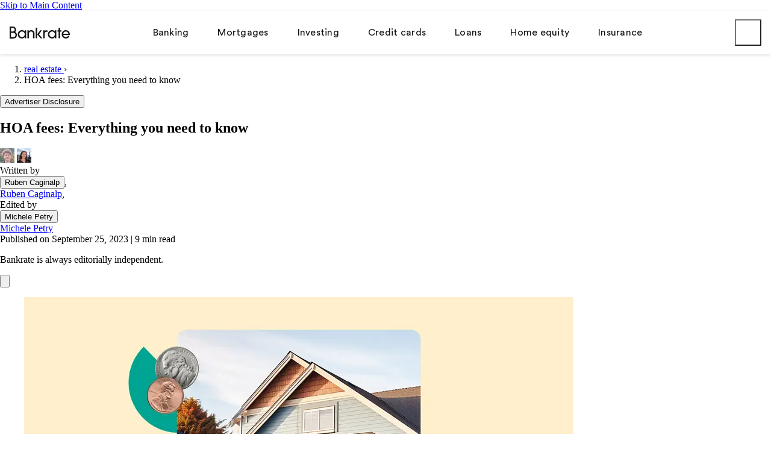

--- FILE ---
content_type: text/html; charset=UTF-8
request_url: https://www.bankrate.com/real-estate/hoa-fees/
body_size: 109683
content:
<!doctype html>
<html lang="en-US">

<head>
    <meta charset="utf-8">
    <meta http-equiv="X-UA-Compatible" content="IE=edge,chrome=1"><script type="text/javascript">(window.NREUM||(NREUM={})).init={privacy:{cookies_enabled:true},ajax:{deny_list:[]},session_trace:{sampling_rate:0.0,mode:"FIXED_RATE",enabled:true,error_sampling_rate:0.0},feature_flags:["soft_nav"],distributed_tracing:{enabled:true}};(window.NREUM||(NREUM={})).loader_config={agentID:"1835036443",accountID:"1725332",trustKey:"78034",xpid:"VQEFVFVQChABUlhWDgcBV1cG",licenseKey:"NRBR-b3e38650ca84c1eb454",applicationID:"1694966137",browserID:"1835036443"};;/*! For license information please see nr-loader-spa-1.306.0.min.js.LICENSE.txt */
(()=>{var e,t,r={384:(e,t,r)=>{"use strict";r.d(t,{NT:()=>s,US:()=>u,Zm:()=>a,bQ:()=>d,dV:()=>c,pV:()=>l});var n=r(6154),i=r(1863),o=r(1910);const s={beacon:"bam.nr-data.net",errorBeacon:"bam.nr-data.net"};function a(){return n.gm.NREUM||(n.gm.NREUM={}),void 0===n.gm.newrelic&&(n.gm.newrelic=n.gm.NREUM),n.gm.NREUM}function c(){let e=a();return e.o||(e.o={ST:n.gm.setTimeout,SI:n.gm.setImmediate||n.gm.setInterval,CT:n.gm.clearTimeout,XHR:n.gm.XMLHttpRequest,REQ:n.gm.Request,EV:n.gm.Event,PR:n.gm.Promise,MO:n.gm.MutationObserver,FETCH:n.gm.fetch,WS:n.gm.WebSocket},(0,o.i)(...Object.values(e.o))),e}function d(e,t){let r=a();r.initializedAgents??={},t.initializedAt={ms:(0,i.t)(),date:new Date},r.initializedAgents[e]=t}function u(e,t){a()[e]=t}function l(){return function(){let e=a();const t=e.info||{};e.info={beacon:s.beacon,errorBeacon:s.errorBeacon,...t}}(),function(){let e=a();const t=e.init||{};e.init={...t}}(),c(),function(){let e=a();const t=e.loader_config||{};e.loader_config={...t}}(),a()}},782:(e,t,r)=>{"use strict";r.d(t,{T:()=>n});const n=r(860).K7.pageViewTiming},860:(e,t,r)=>{"use strict";r.d(t,{$J:()=>u,K7:()=>c,P3:()=>d,XX:()=>i,Yy:()=>a,df:()=>o,qY:()=>n,v4:()=>s});const n="events",i="jserrors",o="browser/blobs",s="rum",a="browser/logs",c={ajax:"ajax",genericEvents:"generic_events",jserrors:i,logging:"logging",metrics:"metrics",pageAction:"page_action",pageViewEvent:"page_view_event",pageViewTiming:"page_view_timing",sessionReplay:"session_replay",sessionTrace:"session_trace",softNav:"soft_navigations",spa:"spa"},d={[c.pageViewEvent]:1,[c.pageViewTiming]:2,[c.metrics]:3,[c.jserrors]:4,[c.spa]:5,[c.ajax]:6,[c.sessionTrace]:7,[c.softNav]:8,[c.sessionReplay]:9,[c.logging]:10,[c.genericEvents]:11},u={[c.pageViewEvent]:s,[c.pageViewTiming]:n,[c.ajax]:n,[c.spa]:n,[c.softNav]:n,[c.metrics]:i,[c.jserrors]:i,[c.sessionTrace]:o,[c.sessionReplay]:o,[c.logging]:a,[c.genericEvents]:"ins"}},944:(e,t,r)=>{"use strict";r.d(t,{R:()=>i});var n=r(3241);function i(e,t){"function"==typeof console.debug&&(console.debug("New Relic Warning: https://github.com/newrelic/newrelic-browser-agent/blob/main/docs/warning-codes.md#".concat(e),t),(0,n.W)({agentIdentifier:null,drained:null,type:"data",name:"warn",feature:"warn",data:{code:e,secondary:t}}))}},993:(e,t,r)=>{"use strict";r.d(t,{A$:()=>o,ET:()=>s,TZ:()=>a,p_:()=>i});var n=r(860);const i={ERROR:"ERROR",WARN:"WARN",INFO:"INFO",DEBUG:"DEBUG",TRACE:"TRACE"},o={OFF:0,ERROR:1,WARN:2,INFO:3,DEBUG:4,TRACE:5},s="log",a=n.K7.logging},1687:(e,t,r)=>{"use strict";r.d(t,{Ak:()=>d,Ze:()=>f,x3:()=>u});var n=r(3241),i=r(7836),o=r(3606),s=r(860),a=r(2646);const c={};function d(e,t){const r={staged:!1,priority:s.P3[t]||0};l(e),c[e].get(t)||c[e].set(t,r)}function u(e,t){e&&c[e]&&(c[e].get(t)&&c[e].delete(t),p(e,t,!1),c[e].size&&h(e))}function l(e){if(!e)throw new Error("agentIdentifier required");c[e]||(c[e]=new Map)}function f(e="",t="feature",r=!1){if(l(e),!e||!c[e].get(t)||r)return p(e,t);c[e].get(t).staged=!0,h(e)}function h(e){const t=Array.from(c[e]);t.every(([e,t])=>t.staged)&&(t.sort((e,t)=>e[1].priority-t[1].priority),t.forEach(([t])=>{c[e].delete(t),p(e,t)}))}function p(e,t,r=!0){const s=e?i.ee.get(e):i.ee,c=o.i.handlers;if(!s.aborted&&s.backlog&&c){if((0,n.W)({agentIdentifier:e,type:"lifecycle",name:"drain",feature:t}),r){const e=s.backlog[t],r=c[t];if(r){for(let t=0;e&&t<e.length;++t)g(e[t],r);Object.entries(r).forEach(([e,t])=>{Object.values(t||{}).forEach(t=>{t[0]?.on&&t[0]?.context()instanceof a.y&&t[0].on(e,t[1])})})}}s.isolatedBacklog||delete c[t],s.backlog[t]=null,s.emit("drain-"+t,[])}}function g(e,t){var r=e[1];Object.values(t[r]||{}).forEach(t=>{var r=e[0];if(t[0]===r){var n=t[1],i=e[3],o=e[2];n.apply(i,o)}})}},1741:(e,t,r)=>{"use strict";r.d(t,{W:()=>o});var n=r(944),i=r(4261);class o{#e(e,...t){if(this[e]!==o.prototype[e])return this[e](...t);(0,n.R)(35,e)}addPageAction(e,t){return this.#e(i.hG,e,t)}register(e){return this.#e(i.eY,e)}recordCustomEvent(e,t){return this.#e(i.fF,e,t)}setPageViewName(e,t){return this.#e(i.Fw,e,t)}setCustomAttribute(e,t,r){return this.#e(i.cD,e,t,r)}noticeError(e,t){return this.#e(i.o5,e,t)}setUserId(e){return this.#e(i.Dl,e)}setApplicationVersion(e){return this.#e(i.nb,e)}setErrorHandler(e){return this.#e(i.bt,e)}addRelease(e,t){return this.#e(i.k6,e,t)}log(e,t){return this.#e(i.$9,e,t)}start(){return this.#e(i.d3)}finished(e){return this.#e(i.BL,e)}recordReplay(){return this.#e(i.CH)}pauseReplay(){return this.#e(i.Tb)}addToTrace(e){return this.#e(i.U2,e)}setCurrentRouteName(e){return this.#e(i.PA,e)}interaction(e){return this.#e(i.dT,e)}wrapLogger(e,t,r){return this.#e(i.Wb,e,t,r)}measure(e,t){return this.#e(i.V1,e,t)}consent(e){return this.#e(i.Pv,e)}}},1863:(e,t,r)=>{"use strict";function n(){return Math.floor(performance.now())}r.d(t,{t:()=>n})},1910:(e,t,r)=>{"use strict";r.d(t,{i:()=>o});var n=r(944);const i=new Map;function o(...e){return e.every(e=>{if(i.has(e))return i.get(e);const t="function"==typeof e?e.toString():"",r=t.includes("[native code]"),o=t.includes("nrWrapper");return r||o||(0,n.R)(64,e?.name||t),i.set(e,r),r})}},2555:(e,t,r)=>{"use strict";r.d(t,{D:()=>a,f:()=>s});var n=r(384),i=r(8122);const o={beacon:n.NT.beacon,errorBeacon:n.NT.errorBeacon,licenseKey:void 0,applicationID:void 0,sa:void 0,queueTime:void 0,applicationTime:void 0,ttGuid:void 0,user:void 0,account:void 0,product:void 0,extra:void 0,jsAttributes:{},userAttributes:void 0,atts:void 0,transactionName:void 0,tNamePlain:void 0};function s(e){try{return!!e.licenseKey&&!!e.errorBeacon&&!!e.applicationID}catch(e){return!1}}const a=e=>(0,i.a)(e,o)},2614:(e,t,r)=>{"use strict";r.d(t,{BB:()=>s,H3:()=>n,g:()=>d,iL:()=>c,tS:()=>a,uh:()=>i,wk:()=>o});const n="NRBA",i="SESSION",o=144e5,s=18e5,a={STARTED:"session-started",PAUSE:"session-pause",RESET:"session-reset",RESUME:"session-resume",UPDATE:"session-update"},c={SAME_TAB:"same-tab",CROSS_TAB:"cross-tab"},d={OFF:0,FULL:1,ERROR:2}},2646:(e,t,r)=>{"use strict";r.d(t,{y:()=>n});class n{constructor(e){this.contextId=e}}},2843:(e,t,r)=>{"use strict";r.d(t,{G:()=>o,u:()=>i});var n=r(3878);function i(e,t=!1,r,i){(0,n.DD)("visibilitychange",function(){if(t)return void("hidden"===document.visibilityState&&e());e(document.visibilityState)},r,i)}function o(e,t,r){(0,n.sp)("pagehide",e,t,r)}},3241:(e,t,r)=>{"use strict";r.d(t,{W:()=>o});var n=r(6154);const i="newrelic";function o(e={}){try{n.gm.dispatchEvent(new CustomEvent(i,{detail:e}))}catch(e){}}},3304:(e,t,r)=>{"use strict";r.d(t,{A:()=>o});var n=r(7836);const i=()=>{const e=new WeakSet;return(t,r)=>{if("object"==typeof r&&null!==r){if(e.has(r))return;e.add(r)}return r}};function o(e){try{return JSON.stringify(e,i())??""}catch(e){try{n.ee.emit("internal-error",[e])}catch(e){}return""}}},3333:(e,t,r)=>{"use strict";r.d(t,{$v:()=>u,TZ:()=>n,Xh:()=>c,Zp:()=>i,kd:()=>d,mq:()=>a,nf:()=>s,qN:()=>o});const n=r(860).K7.genericEvents,i=["auxclick","click","copy","keydown","paste","scrollend"],o=["focus","blur"],s=4,a=1e3,c=2e3,d=["PageAction","UserAction","BrowserPerformance"],u={RESOURCES:"experimental.resources",REGISTER:"register"}},3434:(e,t,r)=>{"use strict";r.d(t,{Jt:()=>o,YM:()=>d});var n=r(7836),i=r(5607);const o="nr@original:".concat(i.W),s=50;var a=Object.prototype.hasOwnProperty,c=!1;function d(e,t){return e||(e=n.ee),r.inPlace=function(e,t,n,i,o){n||(n="");const s="-"===n.charAt(0);for(let a=0;a<t.length;a++){const c=t[a],d=e[c];l(d)||(e[c]=r(d,s?c+n:n,i,c,o))}},r.flag=o,r;function r(t,r,n,c,d){return l(t)?t:(r||(r=""),nrWrapper[o]=t,function(e,t,r){if(Object.defineProperty&&Object.keys)try{return Object.keys(e).forEach(function(r){Object.defineProperty(t,r,{get:function(){return e[r]},set:function(t){return e[r]=t,t}})}),t}catch(e){u([e],r)}for(var n in e)a.call(e,n)&&(t[n]=e[n])}(t,nrWrapper,e),nrWrapper);function nrWrapper(){var o,a,l,f;let h;try{a=this,o=[...arguments],l="function"==typeof n?n(o,a):n||{}}catch(t){u([t,"",[o,a,c],l],e)}i(r+"start",[o,a,c],l,d);const p=performance.now();let g;try{return f=t.apply(a,o),g=performance.now(),f}catch(e){throw g=performance.now(),i(r+"err",[o,a,e],l,d),h=e,h}finally{const e=g-p,t={start:p,end:g,duration:e,isLongTask:e>=s,methodName:c,thrownError:h};t.isLongTask&&i("long-task",[t,a],l,d),i(r+"end",[o,a,f],l,d)}}}function i(r,n,i,o){if(!c||t){var s=c;c=!0;try{e.emit(r,n,i,t,o)}catch(t){u([t,r,n,i],e)}c=s}}}function u(e,t){t||(t=n.ee);try{t.emit("internal-error",e)}catch(e){}}function l(e){return!(e&&"function"==typeof e&&e.apply&&!e[o])}},3606:(e,t,r)=>{"use strict";r.d(t,{i:()=>o});var n=r(9908);o.on=s;var i=o.handlers={};function o(e,t,r,o){s(o||n.d,i,e,t,r)}function s(e,t,r,i,o){o||(o="feature"),e||(e=n.d);var s=t[o]=t[o]||{};(s[r]=s[r]||[]).push([e,i])}},3738:(e,t,r)=>{"use strict";r.d(t,{He:()=>i,Kp:()=>a,Lc:()=>d,Rz:()=>u,TZ:()=>n,bD:()=>o,d3:()=>s,jx:()=>l,sl:()=>f,uP:()=>c});const n=r(860).K7.sessionTrace,i="bstResource",o="resource",s="-start",a="-end",c="fn"+s,d="fn"+a,u="pushState",l=1e3,f=3e4},3785:(e,t,r)=>{"use strict";r.d(t,{R:()=>c,b:()=>d});var n=r(9908),i=r(1863),o=r(860),s=r(3969),a=r(993);function c(e,t,r={},c=a.p_.INFO,d=!0,u,l=(0,i.t)()){(0,n.p)(s.xV,["API/logging/".concat(c.toLowerCase(),"/called")],void 0,o.K7.metrics,e),(0,n.p)(a.ET,[l,t,r,c,d,u],void 0,o.K7.logging,e)}function d(e){return"string"==typeof e&&Object.values(a.p_).some(t=>t===e.toUpperCase().trim())}},3878:(e,t,r)=>{"use strict";function n(e,t){return{capture:e,passive:!1,signal:t}}function i(e,t,r=!1,i){window.addEventListener(e,t,n(r,i))}function o(e,t,r=!1,i){document.addEventListener(e,t,n(r,i))}r.d(t,{DD:()=>o,jT:()=>n,sp:()=>i})},3962:(e,t,r)=>{"use strict";r.d(t,{AM:()=>s,O2:()=>l,OV:()=>o,Qu:()=>f,TZ:()=>c,ih:()=>h,pP:()=>a,t1:()=>u,tC:()=>i,wD:()=>d});var n=r(860);const i=["click","keydown","submit"],o="popstate",s="api",a="initialPageLoad",c=n.K7.softNav,d=5e3,u=500,l={INITIAL_PAGE_LOAD:"",ROUTE_CHANGE:1,UNSPECIFIED:2},f={INTERACTION:1,AJAX:2,CUSTOM_END:3,CUSTOM_TRACER:4},h={IP:"in progress",PF:"pending finish",FIN:"finished",CAN:"cancelled"}},3969:(e,t,r)=>{"use strict";r.d(t,{TZ:()=>n,XG:()=>a,rs:()=>i,xV:()=>s,z_:()=>o});const n=r(860).K7.metrics,i="sm",o="cm",s="storeSupportabilityMetrics",a="storeEventMetrics"},4234:(e,t,r)=>{"use strict";r.d(t,{W:()=>o});var n=r(7836),i=r(1687);class o{constructor(e,t){this.agentIdentifier=e,this.ee=n.ee.get(e),this.featureName=t,this.blocked=!1}deregisterDrain(){(0,i.x3)(this.agentIdentifier,this.featureName)}}},4261:(e,t,r)=>{"use strict";r.d(t,{$9:()=>u,BL:()=>c,CH:()=>p,Dl:()=>x,Fw:()=>w,PA:()=>v,Pl:()=>n,Pv:()=>A,Tb:()=>f,U2:()=>s,V1:()=>E,Wb:()=>T,bt:()=>y,cD:()=>b,d3:()=>R,dT:()=>d,eY:()=>g,fF:()=>h,hG:()=>o,hw:()=>i,k6:()=>a,nb:()=>m,o5:()=>l});const n="api-",i=n+"ixn-",o="addPageAction",s="addToTrace",a="addRelease",c="finished",d="interaction",u="log",l="noticeError",f="pauseReplay",h="recordCustomEvent",p="recordReplay",g="register",m="setApplicationVersion",v="setCurrentRouteName",b="setCustomAttribute",y="setErrorHandler",w="setPageViewName",x="setUserId",R="start",T="wrapLogger",E="measure",A="consent"},4387:(e,t,r)=>{"use strict";function n(e={}){return!(!e.id||!e.name)}function i(e){return"string"==typeof e&&e.trim().length<501||"number"==typeof e}function o(e,t){if(2!==t?.harvestEndpointVersion)return{};const r=t.agentRef.runtime.appMetadata.agents[0].entityGuid;return n(e)?{"source.id":e.id,"source.name":e.name,"source.type":e.type,"parent.id":e.parent?.id||r}:{"entity.guid":r,appId:t.agentRef.info.applicationID}}r.d(t,{Ux:()=>o,c7:()=>n,yo:()=>i})},5205:(e,t,r)=>{"use strict";r.d(t,{j:()=>_});var n=r(384),i=r(1741);var o=r(2555),s=r(3333);const a=e=>{if(!e||"string"!=typeof e)return!1;try{document.createDocumentFragment().querySelector(e)}catch{return!1}return!0};var c=r(2614),d=r(944),u=r(8122);const l="[data-nr-mask]",f=e=>(0,u.a)(e,(()=>{const e={feature_flags:[],experimental:{allow_registered_children:!1,resources:!1},mask_selector:"*",block_selector:"[data-nr-block]",mask_input_options:{color:!1,date:!1,"datetime-local":!1,email:!1,month:!1,number:!1,range:!1,search:!1,tel:!1,text:!1,time:!1,url:!1,week:!1,textarea:!1,select:!1,password:!0}};return{ajax:{deny_list:void 0,block_internal:!0,enabled:!0,autoStart:!0},api:{get allow_registered_children(){return e.feature_flags.includes(s.$v.REGISTER)||e.experimental.allow_registered_children},set allow_registered_children(t){e.experimental.allow_registered_children=t},duplicate_registered_data:!1},browser_consent_mode:{enabled:!1},distributed_tracing:{enabled:void 0,exclude_newrelic_header:void 0,cors_use_newrelic_header:void 0,cors_use_tracecontext_headers:void 0,allowed_origins:void 0},get feature_flags(){return e.feature_flags},set feature_flags(t){e.feature_flags=t},generic_events:{enabled:!0,autoStart:!0},harvest:{interval:30},jserrors:{enabled:!0,autoStart:!0},logging:{enabled:!0,autoStart:!0},metrics:{enabled:!0,autoStart:!0},obfuscate:void 0,page_action:{enabled:!0},page_view_event:{enabled:!0,autoStart:!0},page_view_timing:{enabled:!0,autoStart:!0},performance:{capture_marks:!1,capture_measures:!1,capture_detail:!0,resources:{get enabled(){return e.feature_flags.includes(s.$v.RESOURCES)||e.experimental.resources},set enabled(t){e.experimental.resources=t},asset_types:[],first_party_domains:[],ignore_newrelic:!0}},privacy:{cookies_enabled:!0},proxy:{assets:void 0,beacon:void 0},session:{expiresMs:c.wk,inactiveMs:c.BB},session_replay:{autoStart:!0,enabled:!1,preload:!1,sampling_rate:10,error_sampling_rate:100,collect_fonts:!1,inline_images:!1,fix_stylesheets:!0,mask_all_inputs:!0,get mask_text_selector(){return e.mask_selector},set mask_text_selector(t){a(t)?e.mask_selector="".concat(t,",").concat(l):""===t||null===t?e.mask_selector=l:(0,d.R)(5,t)},get block_class(){return"nr-block"},get ignore_class(){return"nr-ignore"},get mask_text_class(){return"nr-mask"},get block_selector(){return e.block_selector},set block_selector(t){a(t)?e.block_selector+=",".concat(t):""!==t&&(0,d.R)(6,t)},get mask_input_options(){return e.mask_input_options},set mask_input_options(t){t&&"object"==typeof t?e.mask_input_options={...t,password:!0}:(0,d.R)(7,t)}},session_trace:{enabled:!0,autoStart:!0},soft_navigations:{enabled:!0,autoStart:!0},spa:{enabled:!0,autoStart:!0},ssl:void 0,user_actions:{enabled:!0,elementAttributes:["id","className","tagName","type"]}}})());var h=r(6154),p=r(9324);let g=0;const m={buildEnv:p.F3,distMethod:p.Xs,version:p.xv,originTime:h.WN},v={consented:!1},b={appMetadata:{},get consented(){return this.session?.state?.consent||v.consented},set consented(e){v.consented=e},customTransaction:void 0,denyList:void 0,disabled:!1,harvester:void 0,isolatedBacklog:!1,isRecording:!1,loaderType:void 0,maxBytes:3e4,obfuscator:void 0,onerror:void 0,ptid:void 0,releaseIds:{},session:void 0,timeKeeper:void 0,registeredEntities:[],jsAttributesMetadata:{bytes:0},get harvestCount(){return++g}},y=e=>{const t=(0,u.a)(e,b),r=Object.keys(m).reduce((e,t)=>(e[t]={value:m[t],writable:!1,configurable:!0,enumerable:!0},e),{});return Object.defineProperties(t,r)};var w=r(5701);const x=e=>{const t=e.startsWith("http");e+="/",r.p=t?e:"https://"+e};var R=r(7836),T=r(3241);const E={accountID:void 0,trustKey:void 0,agentID:void 0,licenseKey:void 0,applicationID:void 0,xpid:void 0},A=e=>(0,u.a)(e,E),S=new Set;function _(e,t={},r,s){let{init:a,info:c,loader_config:d,runtime:u={},exposed:l=!0}=t;if(!c){const e=(0,n.pV)();a=e.init,c=e.info,d=e.loader_config}e.init=f(a||{}),e.loader_config=A(d||{}),c.jsAttributes??={},h.bv&&(c.jsAttributes.isWorker=!0),e.info=(0,o.D)(c);const p=e.init,g=[c.beacon,c.errorBeacon];S.has(e.agentIdentifier)||(p.proxy.assets&&(x(p.proxy.assets),g.push(p.proxy.assets)),p.proxy.beacon&&g.push(p.proxy.beacon),e.beacons=[...g],function(e){const t=(0,n.pV)();Object.getOwnPropertyNames(i.W.prototype).forEach(r=>{const n=i.W.prototype[r];if("function"!=typeof n||"constructor"===n)return;let o=t[r];e[r]&&!1!==e.exposed&&"micro-agent"!==e.runtime?.loaderType&&(t[r]=(...t)=>{const n=e[r](...t);return o?o(...t):n})})}(e),(0,n.US)("activatedFeatures",w.B),e.runSoftNavOverSpa&&=!0===p.soft_navigations.enabled&&p.feature_flags.includes("soft_nav")),u.denyList=[...p.ajax.deny_list||[],...p.ajax.block_internal?g:[]],u.ptid=e.agentIdentifier,u.loaderType=r,e.runtime=y(u),S.has(e.agentIdentifier)||(e.ee=R.ee.get(e.agentIdentifier),e.exposed=l,(0,T.W)({agentIdentifier:e.agentIdentifier,drained:!!w.B?.[e.agentIdentifier],type:"lifecycle",name:"initialize",feature:void 0,data:e.config})),S.add(e.agentIdentifier)}},5270:(e,t,r)=>{"use strict";r.d(t,{Aw:()=>s,SR:()=>o,rF:()=>a});var n=r(384),i=r(7767);function o(e){return!!(0,n.dV)().o.MO&&(0,i.V)(e)&&!0===e?.session_trace.enabled}function s(e){return!0===e?.session_replay.preload&&o(e)}function a(e,t){try{if("string"==typeof t?.type){if("password"===t.type.toLowerCase())return"*".repeat(e?.length||0);if(void 0!==t?.dataset?.nrUnmask||t?.classList?.contains("nr-unmask"))return e}}catch(e){}return"string"==typeof e?e.replace(/[\S]/g,"*"):"*".repeat(e?.length||0)}},5289:(e,t,r)=>{"use strict";r.d(t,{GG:()=>s,Qr:()=>c,sB:()=>a});var n=r(3878),i=r(6389);function o(){return"undefined"==typeof document||"complete"===document.readyState}function s(e,t){if(o())return e();const r=(0,i.J)(e),s=setInterval(()=>{o()&&(clearInterval(s),r())},500);(0,n.sp)("load",r,t)}function a(e){if(o())return e();(0,n.DD)("DOMContentLoaded",e)}function c(e){if(o())return e();(0,n.sp)("popstate",e)}},5607:(e,t,r)=>{"use strict";r.d(t,{W:()=>n});const n=(0,r(9566).bz)()},5701:(e,t,r)=>{"use strict";r.d(t,{B:()=>o,t:()=>s});var n=r(3241);const i=new Set,o={};function s(e,t){const r=t.agentIdentifier;o[r]??={},e&&"object"==typeof e&&(i.has(r)||(t.ee.emit("rumresp",[e]),o[r]=e,i.add(r),(0,n.W)({agentIdentifier:r,loaded:!0,drained:!0,type:"lifecycle",name:"load",feature:void 0,data:e})))}},6154:(e,t,r)=>{"use strict";r.d(t,{A4:()=>a,OF:()=>u,RI:()=>i,WN:()=>h,bv:()=>o,eN:()=>p,gm:()=>s,lR:()=>f,m:()=>d,mw:()=>c,sb:()=>l});var n=r(1863);const i="undefined"!=typeof window&&!!window.document,o="undefined"!=typeof WorkerGlobalScope&&("undefined"!=typeof self&&self instanceof WorkerGlobalScope&&self.navigator instanceof WorkerNavigator||"undefined"!=typeof globalThis&&globalThis instanceof WorkerGlobalScope&&globalThis.navigator instanceof WorkerNavigator),s=i?window:"undefined"!=typeof WorkerGlobalScope&&("undefined"!=typeof self&&self instanceof WorkerGlobalScope&&self||"undefined"!=typeof globalThis&&globalThis instanceof WorkerGlobalScope&&globalThis),a="complete"===s?.document?.readyState,c=Boolean("hidden"===s?.document?.visibilityState),d=""+s?.location,u=/iPad|iPhone|iPod/.test(s.navigator?.userAgent),l=u&&"undefined"==typeof SharedWorker,f=(()=>{const e=s.navigator?.userAgent?.match(/Firefox[/\s](\d+\.\d+)/);return Array.isArray(e)&&e.length>=2?+e[1]:0})(),h=Date.now()-(0,n.t)(),p=()=>"undefined"!=typeof PerformanceNavigationTiming&&s?.performance?.getEntriesByType("navigation")?.[0]?.responseStart},6344:(e,t,r)=>{"use strict";r.d(t,{BB:()=>u,Qb:()=>l,TZ:()=>i,Ug:()=>s,Vh:()=>o,_s:()=>a,bc:()=>d,yP:()=>c});var n=r(2614);const i=r(860).K7.sessionReplay,o="errorDuringReplay",s=.12,a={DomContentLoaded:0,Load:1,FullSnapshot:2,IncrementalSnapshot:3,Meta:4,Custom:5},c={[n.g.ERROR]:15e3,[n.g.FULL]:3e5,[n.g.OFF]:0},d={RESET:{message:"Session was reset",sm:"Reset"},IMPORT:{message:"Recorder failed to import",sm:"Import"},TOO_MANY:{message:"429: Too Many Requests",sm:"Too-Many"},TOO_BIG:{message:"Payload was too large",sm:"Too-Big"},CROSS_TAB:{message:"Session Entity was set to OFF on another tab",sm:"Cross-Tab"},ENTITLEMENTS:{message:"Session Replay is not allowed and will not be started",sm:"Entitlement"}},u=5e3,l={API:"api",RESUME:"resume",SWITCH_TO_FULL:"switchToFull",INITIALIZE:"initialize",PRELOAD:"preload"}},6389:(e,t,r)=>{"use strict";function n(e,t=500,r={}){const n=r?.leading||!1;let i;return(...r)=>{n&&void 0===i&&(e.apply(this,r),i=setTimeout(()=>{i=clearTimeout(i)},t)),n||(clearTimeout(i),i=setTimeout(()=>{e.apply(this,r)},t))}}function i(e){let t=!1;return(...r)=>{t||(t=!0,e.apply(this,r))}}r.d(t,{J:()=>i,s:()=>n})},6630:(e,t,r)=>{"use strict";r.d(t,{T:()=>n});const n=r(860).K7.pageViewEvent},6774:(e,t,r)=>{"use strict";r.d(t,{T:()=>n});const n=r(860).K7.jserrors},7295:(e,t,r)=>{"use strict";r.d(t,{Xv:()=>s,gX:()=>i,iW:()=>o});var n=[];function i(e){if(!e||o(e))return!1;if(0===n.length)return!0;for(var t=0;t<n.length;t++){var r=n[t];if("*"===r.hostname)return!1;if(a(r.hostname,e.hostname)&&c(r.pathname,e.pathname))return!1}return!0}function o(e){return void 0===e.hostname}function s(e){if(n=[],e&&e.length)for(var t=0;t<e.length;t++){let r=e[t];if(!r)continue;0===r.indexOf("http://")?r=r.substring(7):0===r.indexOf("https://")&&(r=r.substring(8));const i=r.indexOf("/");let o,s;i>0?(o=r.substring(0,i),s=r.substring(i)):(o=r,s="");let[a]=o.split(":");n.push({hostname:a,pathname:s})}}function a(e,t){return!(e.length>t.length)&&t.indexOf(e)===t.length-e.length}function c(e,t){return 0===e.indexOf("/")&&(e=e.substring(1)),0===t.indexOf("/")&&(t=t.substring(1)),""===e||e===t}},7378:(e,t,r)=>{"use strict";r.d(t,{$p:()=>R,BR:()=>b,Kp:()=>x,L3:()=>y,Lc:()=>c,NC:()=>o,SG:()=>u,TZ:()=>i,U6:()=>p,UT:()=>m,d3:()=>w,dT:()=>f,e5:()=>E,gx:()=>v,l9:()=>l,oW:()=>h,op:()=>g,rw:()=>d,tH:()=>A,uP:()=>a,wW:()=>T,xq:()=>s});var n=r(384);const i=r(860).K7.spa,o=["click","submit","keypress","keydown","keyup","change"],s=999,a="fn-start",c="fn-end",d="cb-start",u="api-ixn-",l="remaining",f="interaction",h="spaNode",p="jsonpNode",g="fetch-start",m="fetch-done",v="fetch-body-",b="jsonp-end",y=(0,n.dV)().o.ST,w="-start",x="-end",R="-body",T="cb"+x,E="jsTime",A="fetch"},7485:(e,t,r)=>{"use strict";r.d(t,{D:()=>i});var n=r(6154);function i(e){if(0===(e||"").indexOf("data:"))return{protocol:"data"};try{const t=new URL(e,location.href),r={port:t.port,hostname:t.hostname,pathname:t.pathname,search:t.search,protocol:t.protocol.slice(0,t.protocol.indexOf(":")),sameOrigin:t.protocol===n.gm?.location?.protocol&&t.host===n.gm?.location?.host};return r.port&&""!==r.port||("http:"===t.protocol&&(r.port="80"),"https:"===t.protocol&&(r.port="443")),r.pathname&&""!==r.pathname?r.pathname.startsWith("/")||(r.pathname="/".concat(r.pathname)):r.pathname="/",r}catch(e){return{}}}},7699:(e,t,r)=>{"use strict";r.d(t,{It:()=>o,KC:()=>a,No:()=>i,qh:()=>s});var n=r(860);const i=16e3,o=1e6,s="SESSION_ERROR",a={[n.K7.logging]:!0,[n.K7.genericEvents]:!1,[n.K7.jserrors]:!1,[n.K7.ajax]:!1}},7767:(e,t,r)=>{"use strict";r.d(t,{V:()=>i});var n=r(6154);const i=e=>n.RI&&!0===e?.privacy.cookies_enabled},7836:(e,t,r)=>{"use strict";r.d(t,{P:()=>a,ee:()=>c});var n=r(384),i=r(8990),o=r(2646),s=r(5607);const a="nr@context:".concat(s.W),c=function e(t,r){var n={},s={},u={},l=!1;try{l=16===r.length&&d.initializedAgents?.[r]?.runtime.isolatedBacklog}catch(e){}var f={on:p,addEventListener:p,removeEventListener:function(e,t){var r=n[e];if(!r)return;for(var i=0;i<r.length;i++)r[i]===t&&r.splice(i,1)},emit:function(e,r,n,i,o){!1!==o&&(o=!0);if(c.aborted&&!i)return;t&&o&&t.emit(e,r,n);var a=h(n);g(e).forEach(e=>{e.apply(a,r)});var d=v()[s[e]];d&&d.push([f,e,r,a]);return a},get:m,listeners:g,context:h,buffer:function(e,t){const r=v();if(t=t||"feature",f.aborted)return;Object.entries(e||{}).forEach(([e,n])=>{s[n]=t,t in r||(r[t]=[])})},abort:function(){f._aborted=!0,Object.keys(f.backlog).forEach(e=>{delete f.backlog[e]})},isBuffering:function(e){return!!v()[s[e]]},debugId:r,backlog:l?{}:t&&"object"==typeof t.backlog?t.backlog:{},isolatedBacklog:l};return Object.defineProperty(f,"aborted",{get:()=>{let e=f._aborted||!1;return e||(t&&(e=t.aborted),e)}}),f;function h(e){return e&&e instanceof o.y?e:e?(0,i.I)(e,a,()=>new o.y(a)):new o.y(a)}function p(e,t){n[e]=g(e).concat(t)}function g(e){return n[e]||[]}function m(t){return u[t]=u[t]||e(f,t)}function v(){return f.backlog}}(void 0,"globalEE"),d=(0,n.Zm)();d.ee||(d.ee=c)},8122:(e,t,r)=>{"use strict";r.d(t,{a:()=>i});var n=r(944);function i(e,t){try{if(!e||"object"!=typeof e)return(0,n.R)(3);if(!t||"object"!=typeof t)return(0,n.R)(4);const r=Object.create(Object.getPrototypeOf(t),Object.getOwnPropertyDescriptors(t)),o=0===Object.keys(r).length?e:r;for(let s in o)if(void 0!==e[s])try{if(null===e[s]){r[s]=null;continue}Array.isArray(e[s])&&Array.isArray(t[s])?r[s]=Array.from(new Set([...e[s],...t[s]])):"object"==typeof e[s]&&"object"==typeof t[s]?r[s]=i(e[s],t[s]):r[s]=e[s]}catch(e){r[s]||(0,n.R)(1,e)}return r}catch(e){(0,n.R)(2,e)}}},8139:(e,t,r)=>{"use strict";r.d(t,{u:()=>f});var n=r(7836),i=r(3434),o=r(8990),s=r(6154);const a={},c=s.gm.XMLHttpRequest,d="addEventListener",u="removeEventListener",l="nr@wrapped:".concat(n.P);function f(e){var t=function(e){return(e||n.ee).get("events")}(e);if(a[t.debugId]++)return t;a[t.debugId]=1;var r=(0,i.YM)(t,!0);function f(e){r.inPlace(e,[d,u],"-",p)}function p(e,t){return e[1]}return"getPrototypeOf"in Object&&(s.RI&&h(document,f),c&&h(c.prototype,f),h(s.gm,f)),t.on(d+"-start",function(e,t){var n=e[1];if(null!==n&&("function"==typeof n||"object"==typeof n)&&"newrelic"!==e[0]){var i=(0,o.I)(n,l,function(){var e={object:function(){if("function"!=typeof n.handleEvent)return;return n.handleEvent.apply(n,arguments)},function:n}[typeof n];return e?r(e,"fn-",null,e.name||"anonymous"):n});this.wrapped=e[1]=i}}),t.on(u+"-start",function(e){e[1]=this.wrapped||e[1]}),t}function h(e,t,...r){let n=e;for(;"object"==typeof n&&!Object.prototype.hasOwnProperty.call(n,d);)n=Object.getPrototypeOf(n);n&&t(n,...r)}},8374:(e,t,r)=>{r.nc=(()=>{try{return document?.currentScript?.nonce}catch(e){}return""})()},8990:(e,t,r)=>{"use strict";r.d(t,{I:()=>i});var n=Object.prototype.hasOwnProperty;function i(e,t,r){if(n.call(e,t))return e[t];var i=r();if(Object.defineProperty&&Object.keys)try{return Object.defineProperty(e,t,{value:i,writable:!0,enumerable:!1}),i}catch(e){}return e[t]=i,i}},9300:(e,t,r)=>{"use strict";r.d(t,{T:()=>n});const n=r(860).K7.ajax},9324:(e,t,r)=>{"use strict";r.d(t,{AJ:()=>s,F3:()=>i,Xs:()=>o,Yq:()=>a,xv:()=>n});const n="1.306.0",i="PROD",o="CDN",s="@newrelic/rrweb",a="1.0.1"},9566:(e,t,r)=>{"use strict";r.d(t,{LA:()=>a,ZF:()=>c,bz:()=>s,el:()=>d});var n=r(6154);const i="xxxxxxxx-xxxx-4xxx-yxxx-xxxxxxxxxxxx";function o(e,t){return e?15&e[t]:16*Math.random()|0}function s(){const e=n.gm?.crypto||n.gm?.msCrypto;let t,r=0;return e&&e.getRandomValues&&(t=e.getRandomValues(new Uint8Array(30))),i.split("").map(e=>"x"===e?o(t,r++).toString(16):"y"===e?(3&o()|8).toString(16):e).join("")}function a(e){const t=n.gm?.crypto||n.gm?.msCrypto;let r,i=0;t&&t.getRandomValues&&(r=t.getRandomValues(new Uint8Array(e)));const s=[];for(var a=0;a<e;a++)s.push(o(r,i++).toString(16));return s.join("")}function c(){return a(16)}function d(){return a(32)}},9908:(e,t,r)=>{"use strict";r.d(t,{d:()=>n,p:()=>i});var n=r(7836).ee.get("handle");function i(e,t,r,i,o){o?(o.buffer([e],i),o.emit(e,t,r)):(n.buffer([e],i),n.emit(e,t,r))}}},n={};function i(e){var t=n[e];if(void 0!==t)return t.exports;var o=n[e]={exports:{}};return r[e](o,o.exports,i),o.exports}i.m=r,i.d=(e,t)=>{for(var r in t)i.o(t,r)&&!i.o(e,r)&&Object.defineProperty(e,r,{enumerable:!0,get:t[r]})},i.f={},i.e=e=>Promise.all(Object.keys(i.f).reduce((t,r)=>(i.f[r](e,t),t),[])),i.u=e=>({212:"nr-spa-compressor",249:"nr-spa-recorder",478:"nr-spa"}[e]+"-1.306.0.min.js"),i.o=(e,t)=>Object.prototype.hasOwnProperty.call(e,t),e={},t="NRBA-1.306.0.PROD:",i.l=(r,n,o,s)=>{if(e[r])e[r].push(n);else{var a,c;if(void 0!==o)for(var d=document.getElementsByTagName("script"),u=0;u<d.length;u++){var l=d[u];if(l.getAttribute("src")==r||l.getAttribute("data-webpack")==t+o){a=l;break}}if(!a){c=!0;var f={478:"sha512-aOsrvCAZ97m4mi9/Q4P4Dl7seaB7sOFJOs8qmPK71B7CWoc9bXc5a5319PV5PSQ3SmEq++JW0qpaiKWV7MTLEg==",249:"sha512-nPxm1wa+eWrD9VPj39BAOPa200tURpQREipOlSDpePq/R8Y4hd4lO6tDy6C/6jm/J54CUHnLYeGyLZ/GIlo7gg==",212:"sha512-zcA2FBsG3fy6K+G9+4J1T2M6AmHuICGsq35BrGWu1rmRJwYBUqdOhAAxJkXYpoBy/9vKZ7LBcGpOEjABpjEWCQ=="};(a=document.createElement("script")).charset="utf-8",i.nc&&a.setAttribute("nonce",i.nc),a.setAttribute("data-webpack",t+o),a.src=r,0!==a.src.indexOf(window.location.origin+"/")&&(a.crossOrigin="anonymous"),f[s]&&(a.integrity=f[s])}e[r]=[n];var h=(t,n)=>{a.onerror=a.onload=null,clearTimeout(p);var i=e[r];if(delete e[r],a.parentNode&&a.parentNode.removeChild(a),i&&i.forEach(e=>e(n)),t)return t(n)},p=setTimeout(h.bind(null,void 0,{type:"timeout",target:a}),12e4);a.onerror=h.bind(null,a.onerror),a.onload=h.bind(null,a.onload),c&&document.head.appendChild(a)}},i.r=e=>{"undefined"!=typeof Symbol&&Symbol.toStringTag&&Object.defineProperty(e,Symbol.toStringTag,{value:"Module"}),Object.defineProperty(e,"__esModule",{value:!0})},i.p="https://js-agent.newrelic.com/",(()=>{var e={38:0,788:0};i.f.j=(t,r)=>{var n=i.o(e,t)?e[t]:void 0;if(0!==n)if(n)r.push(n[2]);else{var o=new Promise((r,i)=>n=e[t]=[r,i]);r.push(n[2]=o);var s=i.p+i.u(t),a=new Error;i.l(s,r=>{if(i.o(e,t)&&(0!==(n=e[t])&&(e[t]=void 0),n)){var o=r&&("load"===r.type?"missing":r.type),s=r&&r.target&&r.target.src;a.message="Loading chunk "+t+" failed: ("+o+": "+s+")",a.name="ChunkLoadError",a.type=o,a.request=s,n[1](a)}},"chunk-"+t,t)}};var t=(t,r)=>{var n,o,[s,a,c]=r,d=0;if(s.some(t=>0!==e[t])){for(n in a)i.o(a,n)&&(i.m[n]=a[n]);if(c)c(i)}for(t&&t(r);d<s.length;d++)o=s[d],i.o(e,o)&&e[o]&&e[o][0](),e[o]=0},r=self["webpackChunk:NRBA-1.306.0.PROD"]=self["webpackChunk:NRBA-1.306.0.PROD"]||[];r.forEach(t.bind(null,0)),r.push=t.bind(null,r.push.bind(r))})(),(()=>{"use strict";i(8374);var e=i(9566),t=i(1741);class r extends t.W{agentIdentifier=(0,e.LA)(16)}var n=i(860);const o=Object.values(n.K7);var s=i(5205);var a=i(9908),c=i(1863),d=i(4261),u=i(3241),l=i(944),f=i(5701),h=i(3969);function p(e,t,i,o){const s=o||i;!s||s[e]&&s[e]!==r.prototype[e]||(s[e]=function(){(0,a.p)(h.xV,["API/"+e+"/called"],void 0,n.K7.metrics,i.ee),(0,u.W)({agentIdentifier:i.agentIdentifier,drained:!!f.B?.[i.agentIdentifier],type:"data",name:"api",feature:d.Pl+e,data:{}});try{return t.apply(this,arguments)}catch(e){(0,l.R)(23,e)}})}function g(e,t,r,n,i){const o=e.info;null===r?delete o.jsAttributes[t]:o.jsAttributes[t]=r,(i||null===r)&&(0,a.p)(d.Pl+n,[(0,c.t)(),t,r],void 0,"session",e.ee)}var m=i(1687),v=i(4234),b=i(5289),y=i(6154),w=i(5270),x=i(7767),R=i(6389),T=i(7699);class E extends v.W{constructor(e,t){super(e.agentIdentifier,t),this.agentRef=e,this.abortHandler=void 0,this.featAggregate=void 0,this.loadedSuccessfully=void 0,this.onAggregateImported=new Promise(e=>{this.loadedSuccessfully=e}),this.deferred=Promise.resolve(),!1===e.init[this.featureName].autoStart?this.deferred=new Promise((t,r)=>{this.ee.on("manual-start-all",(0,R.J)(()=>{(0,m.Ak)(e.agentIdentifier,this.featureName),t()}))}):(0,m.Ak)(e.agentIdentifier,t)}importAggregator(e,t,r={}){if(this.featAggregate)return;const n=async()=>{let n;await this.deferred;try{if((0,x.V)(e.init)){const{setupAgentSession:t}=await i.e(478).then(i.bind(i,8766));n=t(e)}}catch(e){(0,l.R)(20,e),this.ee.emit("internal-error",[e]),(0,a.p)(T.qh,[e],void 0,this.featureName,this.ee)}try{if(!this.#t(this.featureName,n,e.init))return(0,m.Ze)(this.agentIdentifier,this.featureName),void this.loadedSuccessfully(!1);const{Aggregate:i}=await t();this.featAggregate=new i(e,r),e.runtime.harvester.initializedAggregates.push(this.featAggregate),this.loadedSuccessfully(!0)}catch(e){(0,l.R)(34,e),this.abortHandler?.(),(0,m.Ze)(this.agentIdentifier,this.featureName,!0),this.loadedSuccessfully(!1),this.ee&&this.ee.abort()}};y.RI?(0,b.GG)(()=>n(),!0):n()}#t(e,t,r){if(this.blocked)return!1;switch(e){case n.K7.sessionReplay:return(0,w.SR)(r)&&!!t;case n.K7.sessionTrace:return!!t;default:return!0}}}var A=i(6630),S=i(2614);class _ extends E{static featureName=A.T;constructor(e){var t;super(e,A.T),this.setupInspectionEvents(e.agentIdentifier),t=e,p(d.Fw,function(e,r){"string"==typeof e&&("/"!==e.charAt(0)&&(e="/"+e),t.runtime.customTransaction=(r||"http://custom.transaction")+e,(0,a.p)(d.Pl+d.Fw,[(0,c.t)()],void 0,void 0,t.ee))},t),this.importAggregator(e,()=>i.e(478).then(i.bind(i,2467)))}setupInspectionEvents(e){const t=(t,r)=>{t&&(0,u.W)({agentIdentifier:e,timeStamp:t.timeStamp,loaded:"complete"===t.target.readyState,type:"window",name:r,data:t.target.location+""})};(0,b.sB)(e=>{t(e,"DOMContentLoaded")}),(0,b.GG)(e=>{t(e,"load")}),(0,b.Qr)(e=>{t(e,"navigate")}),this.ee.on(S.tS.UPDATE,(t,r)=>{(0,u.W)({agentIdentifier:e,type:"lifecycle",name:"session",data:r})})}}var O=i(384);var N=i(2843),I=i(782);class P extends E{static featureName=I.T;constructor(e){super(e,I.T),y.RI&&((0,N.u)(()=>(0,a.p)("docHidden",[(0,c.t)()],void 0,I.T,this.ee),!0),(0,N.G)(()=>(0,a.p)("winPagehide",[(0,c.t)()],void 0,I.T,this.ee)),this.importAggregator(e,()=>i.e(478).then(i.bind(i,9917))))}}class j extends E{static featureName=h.TZ;constructor(e){super(e,h.TZ),y.RI&&document.addEventListener("securitypolicyviolation",e=>{(0,a.p)(h.xV,["Generic/CSPViolation/Detected"],void 0,this.featureName,this.ee)}),this.importAggregator(e,()=>i.e(478).then(i.bind(i,6555)))}}var k=i(6774),C=i(3878),D=i(3304);class L{constructor(e,t,r,n,i){this.name="UncaughtError",this.message="string"==typeof e?e:(0,D.A)(e),this.sourceURL=t,this.line=r,this.column=n,this.__newrelic=i}}function M(e){return K(e)?e:new L(void 0!==e?.message?e.message:e,e?.filename||e?.sourceURL,e?.lineno||e?.line,e?.colno||e?.col,e?.__newrelic,e?.cause)}function H(e){const t="Unhandled Promise Rejection: ";if(!e?.reason)return;if(K(e.reason)){try{e.reason.message.startsWith(t)||(e.reason.message=t+e.reason.message)}catch(e){}return M(e.reason)}const r=M(e.reason);return(r.message||"").startsWith(t)||(r.message=t+r.message),r}function B(e){if(e.error instanceof SyntaxError&&!/:\d+$/.test(e.error.stack?.trim())){const t=new L(e.message,e.filename,e.lineno,e.colno,e.error.__newrelic,e.cause);return t.name=SyntaxError.name,t}return K(e.error)?e.error:M(e)}function K(e){return e instanceof Error&&!!e.stack}function W(e,t,r,i,o=(0,c.t)()){"string"==typeof e&&(e=new Error(e)),(0,a.p)("err",[e,o,!1,t,r.runtime.isRecording,void 0,i],void 0,n.K7.jserrors,r.ee),(0,a.p)("uaErr",[],void 0,n.K7.genericEvents,r.ee)}var U=i(4387),F=i(993),V=i(3785);function G(e,{customAttributes:t={},level:r=F.p_.INFO}={},n,i,o=(0,c.t)()){(0,V.R)(n.ee,e,t,r,!1,i,o)}function z(e,t,r,i,o=(0,c.t)()){(0,a.p)(d.Pl+d.hG,[o,e,t,i],void 0,n.K7.genericEvents,r.ee)}function Z(e,t,r,i,o=(0,c.t)()){const{start:s,end:u,customAttributes:f}=t||{},h={customAttributes:f||{}};if("object"!=typeof h.customAttributes||"string"!=typeof e||0===e.length)return void(0,l.R)(57);const p=(e,t)=>null==e?t:"number"==typeof e?e:e instanceof PerformanceMark?e.startTime:Number.NaN;if(h.start=p(s,0),h.end=p(u,o),Number.isNaN(h.start)||Number.isNaN(h.end))(0,l.R)(57);else{if(h.duration=h.end-h.start,!(h.duration<0))return(0,a.p)(d.Pl+d.V1,[h,e,i],void 0,n.K7.genericEvents,r.ee),h;(0,l.R)(58)}}function q(e,t={},r,i,o=(0,c.t)()){(0,a.p)(d.Pl+d.fF,[o,e,t,i],void 0,n.K7.genericEvents,r.ee)}function X(e){p(d.eY,function(t){return Y(e,t)},e)}function Y(e,t,r){const i={};(0,l.R)(54,"newrelic.register"),t||={},t.type="MFE",t.licenseKey||=e.info.licenseKey,t.blocked=!1,t.parent=r||{};let o=()=>{};const s=e.runtime.registeredEntities,d=s.find(({metadata:{target:{id:e,name:r}}})=>e===t.id);if(d)return d.metadata.target.name!==t.name&&(d.metadata.target.name=t.name),d;const u=e=>{t.blocked=!0,o=e};e.init.api.allow_registered_children||u((0,R.J)(()=>(0,l.R)(55))),(0,U.c7)(t)||u((0,R.J)(()=>(0,l.R)(48,t))),(0,U.yo)(t.id)&&(0,U.yo)(t.name)||u((0,R.J)(()=>(0,l.R)(48,t)));const f={addPageAction:(r,n={})=>m(z,[r,{...i,...n},e],t),log:(r,n={})=>m(G,[r,{...n,customAttributes:{...i,...n.customAttributes||{}}},e],t),measure:(r,n={})=>m(Z,[r,{...n,customAttributes:{...i,...n.customAttributes||{}}},e],t),noticeError:(r,n={})=>m(W,[r,{...i,...n},e],t),register:(t={})=>m(Y,[e,t],f.metadata.target),recordCustomEvent:(r,n={})=>m(q,[r,{...i,...n},e],t),setApplicationVersion:e=>g("application.version",e),setCustomAttribute:(e,t)=>g(e,t),setUserId:e=>g("enduser.id",e),metadata:{customAttributes:i,target:t}},p=()=>(t.blocked&&o(),t.blocked);p()||s.push(f);const g=(e,t)=>{p()||(i[e]=t)},m=(t,r,i)=>{if(p())return;const o=(0,c.t)();(0,a.p)(h.xV,["API/register/".concat(t.name,"/called")],void 0,n.K7.metrics,e.ee);try{return e.init.api.duplicate_registered_data&&"register"!==t.name&&t(...r,void 0,o),t(...r,i,o)}catch(e){(0,l.R)(50,e)}};return f}class J extends E{static featureName=k.T;constructor(e){var t;super(e,k.T),t=e,p(d.o5,(e,r)=>W(e,r,t),t),function(e){p(d.bt,function(t){e.runtime.onerror=t},e)}(e),function(e){let t=0;p(d.k6,function(e,r){++t>10||(this.runtime.releaseIds[e.slice(-200)]=(""+r).slice(-200))},e)}(e),X(e);try{this.removeOnAbort=new AbortController}catch(e){}this.ee.on("internal-error",(t,r)=>{this.abortHandler&&(0,a.p)("ierr",[M(t),(0,c.t)(),!0,{},e.runtime.isRecording,r],void 0,this.featureName,this.ee)}),y.gm.addEventListener("unhandledrejection",t=>{this.abortHandler&&(0,a.p)("err",[H(t),(0,c.t)(),!1,{unhandledPromiseRejection:1},e.runtime.isRecording],void 0,this.featureName,this.ee)},(0,C.jT)(!1,this.removeOnAbort?.signal)),y.gm.addEventListener("error",t=>{this.abortHandler&&(0,a.p)("err",[B(t),(0,c.t)(),!1,{},e.runtime.isRecording],void 0,this.featureName,this.ee)},(0,C.jT)(!1,this.removeOnAbort?.signal)),this.abortHandler=this.#r,this.importAggregator(e,()=>i.e(478).then(i.bind(i,2176)))}#r(){this.removeOnAbort?.abort(),this.abortHandler=void 0}}var Q=i(8990);let ee=1;function te(e){const t=typeof e;return!e||"object"!==t&&"function"!==t?-1:e===y.gm?0:(0,Q.I)(e,"nr@id",function(){return ee++})}function re(e){if("string"==typeof e&&e.length)return e.length;if("object"==typeof e){if("undefined"!=typeof ArrayBuffer&&e instanceof ArrayBuffer&&e.byteLength)return e.byteLength;if("undefined"!=typeof Blob&&e instanceof Blob&&e.size)return e.size;if(!("undefined"!=typeof FormData&&e instanceof FormData))try{return(0,D.A)(e).length}catch(e){return}}}var ne=i(8139),ie=i(7836),oe=i(3434);const se={},ae=["open","send"];function ce(e){var t=e||ie.ee;const r=function(e){return(e||ie.ee).get("xhr")}(t);if(void 0===y.gm.XMLHttpRequest)return r;if(se[r.debugId]++)return r;se[r.debugId]=1,(0,ne.u)(t);var n=(0,oe.YM)(r),i=y.gm.XMLHttpRequest,o=y.gm.MutationObserver,s=y.gm.Promise,a=y.gm.setInterval,c="readystatechange",d=["onload","onerror","onabort","onloadstart","onloadend","onprogress","ontimeout"],u=[],f=y.gm.XMLHttpRequest=function(e){const t=new i(e),o=r.context(t);try{r.emit("new-xhr",[t],o),t.addEventListener(c,(s=o,function(){var e=this;e.readyState>3&&!s.resolved&&(s.resolved=!0,r.emit("xhr-resolved",[],e)),n.inPlace(e,d,"fn-",b)}),(0,C.jT)(!1))}catch(e){(0,l.R)(15,e);try{r.emit("internal-error",[e])}catch(e){}}var s;return t};function h(e,t){n.inPlace(t,["onreadystatechange"],"fn-",b)}if(function(e,t){for(var r in e)t[r]=e[r]}(i,f),f.prototype=i.prototype,n.inPlace(f.prototype,ae,"-xhr-",b),r.on("send-xhr-start",function(e,t){h(e,t),function(e){u.push(e),o&&(p?p.then(v):a?a(v):(g=-g,m.data=g))}(t)}),r.on("open-xhr-start",h),o){var p=s&&s.resolve();if(!a&&!s){var g=1,m=document.createTextNode(g);new o(v).observe(m,{characterData:!0})}}else t.on("fn-end",function(e){e[0]&&e[0].type===c||v()});function v(){for(var e=0;e<u.length;e++)h(0,u[e]);u.length&&(u=[])}function b(e,t){return t}return r}var de="fetch-",ue=de+"body-",le=["arrayBuffer","blob","json","text","formData"],fe=y.gm.Request,he=y.gm.Response,pe="prototype";const ge={};function me(e){const t=function(e){return(e||ie.ee).get("fetch")}(e);if(!(fe&&he&&y.gm.fetch))return t;if(ge[t.debugId]++)return t;function r(e,r,n){var i=e[r];"function"==typeof i&&(e[r]=function(){var e,r=[...arguments],o={};t.emit(n+"before-start",[r],o),o[ie.P]&&o[ie.P].dt&&(e=o[ie.P].dt);var s=i.apply(this,r);return t.emit(n+"start",[r,e],s),s.then(function(e){return t.emit(n+"end",[null,e],s),e},function(e){throw t.emit(n+"end",[e],s),e})})}return ge[t.debugId]=1,le.forEach(e=>{r(fe[pe],e,ue),r(he[pe],e,ue)}),r(y.gm,"fetch",de),t.on(de+"end",function(e,r){var n=this;if(r){var i=r.headers.get("content-length");null!==i&&(n.rxSize=i),t.emit(de+"done",[null,r],n)}else t.emit(de+"done",[e],n)}),t}var ve=i(7485);class be{constructor(e){this.agentRef=e}generateTracePayload(t){const r=this.agentRef.loader_config;if(!this.shouldGenerateTrace(t)||!r)return null;var n=(r.accountID||"").toString()||null,i=(r.agentID||"").toString()||null,o=(r.trustKey||"").toString()||null;if(!n||!i)return null;var s=(0,e.ZF)(),a=(0,e.el)(),c=Date.now(),d={spanId:s,traceId:a,timestamp:c};return(t.sameOrigin||this.isAllowedOrigin(t)&&this.useTraceContextHeadersForCors())&&(d.traceContextParentHeader=this.generateTraceContextParentHeader(s,a),d.traceContextStateHeader=this.generateTraceContextStateHeader(s,c,n,i,o)),(t.sameOrigin&&!this.excludeNewrelicHeader()||!t.sameOrigin&&this.isAllowedOrigin(t)&&this.useNewrelicHeaderForCors())&&(d.newrelicHeader=this.generateTraceHeader(s,a,c,n,i,o)),d}generateTraceContextParentHeader(e,t){return"00-"+t+"-"+e+"-01"}generateTraceContextStateHeader(e,t,r,n,i){return i+"@nr=0-1-"+r+"-"+n+"-"+e+"----"+t}generateTraceHeader(e,t,r,n,i,o){if(!("function"==typeof y.gm?.btoa))return null;var s={v:[0,1],d:{ty:"Browser",ac:n,ap:i,id:e,tr:t,ti:r}};return o&&n!==o&&(s.d.tk=o),btoa((0,D.A)(s))}shouldGenerateTrace(e){return this.agentRef.init?.distributed_tracing?.enabled&&this.isAllowedOrigin(e)}isAllowedOrigin(e){var t=!1;const r=this.agentRef.init?.distributed_tracing;if(e.sameOrigin)t=!0;else if(r?.allowed_origins instanceof Array)for(var n=0;n<r.allowed_origins.length;n++){var i=(0,ve.D)(r.allowed_origins[n]);if(e.hostname===i.hostname&&e.protocol===i.protocol&&e.port===i.port){t=!0;break}}return t}excludeNewrelicHeader(){var e=this.agentRef.init?.distributed_tracing;return!!e&&!!e.exclude_newrelic_header}useNewrelicHeaderForCors(){var e=this.agentRef.init?.distributed_tracing;return!!e&&!1!==e.cors_use_newrelic_header}useTraceContextHeadersForCors(){var e=this.agentRef.init?.distributed_tracing;return!!e&&!!e.cors_use_tracecontext_headers}}var ye=i(9300),we=i(7295);function xe(e){return"string"==typeof e?e:e instanceof(0,O.dV)().o.REQ?e.url:y.gm?.URL&&e instanceof URL?e.href:void 0}var Re=["load","error","abort","timeout"],Te=Re.length,Ee=(0,O.dV)().o.REQ,Ae=(0,O.dV)().o.XHR;const Se="X-NewRelic-App-Data";class _e extends E{static featureName=ye.T;constructor(e){super(e,ye.T),this.dt=new be(e),this.handler=(e,t,r,n)=>(0,a.p)(e,t,r,n,this.ee);try{const e={xmlhttprequest:"xhr",fetch:"fetch",beacon:"beacon"};y.gm?.performance?.getEntriesByType("resource").forEach(t=>{if(t.initiatorType in e&&0!==t.responseStatus){const r={status:t.responseStatus},i={rxSize:t.transferSize,duration:Math.floor(t.duration),cbTime:0};Oe(r,t.name),this.handler("xhr",[r,i,t.startTime,t.responseEnd,e[t.initiatorType]],void 0,n.K7.ajax)}})}catch(e){}me(this.ee),ce(this.ee),function(e,t,r,i){function o(e){var t=this;t.totalCbs=0,t.called=0,t.cbTime=0,t.end=E,t.ended=!1,t.xhrGuids={},t.lastSize=null,t.loadCaptureCalled=!1,t.params=this.params||{},t.metrics=this.metrics||{},t.latestLongtaskEnd=0,e.addEventListener("load",function(r){A(t,e)},(0,C.jT)(!1)),y.lR||e.addEventListener("progress",function(e){t.lastSize=e.loaded},(0,C.jT)(!1))}function s(e){this.params={method:e[0]},Oe(this,e[1]),this.metrics={}}function d(t,r){e.loader_config.xpid&&this.sameOrigin&&r.setRequestHeader("X-NewRelic-ID",e.loader_config.xpid);var n=i.generateTracePayload(this.parsedOrigin);if(n){var o=!1;n.newrelicHeader&&(r.setRequestHeader("newrelic",n.newrelicHeader),o=!0),n.traceContextParentHeader&&(r.setRequestHeader("traceparent",n.traceContextParentHeader),n.traceContextStateHeader&&r.setRequestHeader("tracestate",n.traceContextStateHeader),o=!0),o&&(this.dt=n)}}function u(e,r){var n=this.metrics,i=e[0],o=this;if(n&&i){var s=re(i);s&&(n.txSize=s)}this.startTime=(0,c.t)(),this.body=i,this.listener=function(e){try{"abort"!==e.type||o.loadCaptureCalled||(o.params.aborted=!0),("load"!==e.type||o.called===o.totalCbs&&(o.onloadCalled||"function"!=typeof r.onload)&&"function"==typeof o.end)&&o.end(r)}catch(e){try{t.emit("internal-error",[e])}catch(e){}}};for(var a=0;a<Te;a++)r.addEventListener(Re[a],this.listener,(0,C.jT)(!1))}function l(e,t,r){this.cbTime+=e,t?this.onloadCalled=!0:this.called+=1,this.called!==this.totalCbs||!this.onloadCalled&&"function"==typeof r.onload||"function"!=typeof this.end||this.end(r)}function f(e,t){var r=""+te(e)+!!t;this.xhrGuids&&!this.xhrGuids[r]&&(this.xhrGuids[r]=!0,this.totalCbs+=1)}function p(e,t){var r=""+te(e)+!!t;this.xhrGuids&&this.xhrGuids[r]&&(delete this.xhrGuids[r],this.totalCbs-=1)}function g(){this.endTime=(0,c.t)()}function m(e,r){r instanceof Ae&&"load"===e[0]&&t.emit("xhr-load-added",[e[1],e[2]],r)}function v(e,r){r instanceof Ae&&"load"===e[0]&&t.emit("xhr-load-removed",[e[1],e[2]],r)}function b(e,t,r){t instanceof Ae&&("onload"===r&&(this.onload=!0),("load"===(e[0]&&e[0].type)||this.onload)&&(this.xhrCbStart=(0,c.t)()))}function w(e,r){this.xhrCbStart&&t.emit("xhr-cb-time",[(0,c.t)()-this.xhrCbStart,this.onload,r],r)}function x(e){var t,r=e[1]||{};if("string"==typeof e[0]?0===(t=e[0]).length&&y.RI&&(t=""+y.gm.location.href):e[0]&&e[0].url?t=e[0].url:y.gm?.URL&&e[0]&&e[0]instanceof URL?t=e[0].href:"function"==typeof e[0].toString&&(t=e[0].toString()),"string"==typeof t&&0!==t.length){t&&(this.parsedOrigin=(0,ve.D)(t),this.sameOrigin=this.parsedOrigin.sameOrigin);var n=i.generateTracePayload(this.parsedOrigin);if(n&&(n.newrelicHeader||n.traceContextParentHeader))if(e[0]&&e[0].headers)a(e[0].headers,n)&&(this.dt=n);else{var o={};for(var s in r)o[s]=r[s];o.headers=new Headers(r.headers||{}),a(o.headers,n)&&(this.dt=n),e.length>1?e[1]=o:e.push(o)}}function a(e,t){var r=!1;return t.newrelicHeader&&(e.set("newrelic",t.newrelicHeader),r=!0),t.traceContextParentHeader&&(e.set("traceparent",t.traceContextParentHeader),t.traceContextStateHeader&&e.set("tracestate",t.traceContextStateHeader),r=!0),r}}function R(e,t){this.params={},this.metrics={},this.startTime=(0,c.t)(),this.dt=t,e.length>=1&&(this.target=e[0]),e.length>=2&&(this.opts=e[1]);var r=this.opts||{},n=this.target;Oe(this,xe(n));var i=(""+(n&&n instanceof Ee&&n.method||r.method||"GET")).toUpperCase();this.params.method=i,this.body=r.body,this.txSize=re(r.body)||0}function T(e,t){if(this.endTime=(0,c.t)(),this.params||(this.params={}),(0,we.iW)(this.params))return;let i;this.params.status=t?t.status:0,"string"==typeof this.rxSize&&this.rxSize.length>0&&(i=+this.rxSize);const o={txSize:this.txSize,rxSize:i,duration:(0,c.t)()-this.startTime};r("xhr",[this.params,o,this.startTime,this.endTime,"fetch"],this,n.K7.ajax)}function E(e){const t=this.params,i=this.metrics;if(!this.ended){this.ended=!0;for(let t=0;t<Te;t++)e.removeEventListener(Re[t],this.listener,!1);t.aborted||(0,we.iW)(t)||(i.duration=(0,c.t)()-this.startTime,this.loadCaptureCalled||4!==e.readyState?null==t.status&&(t.status=0):A(this,e),i.cbTime=this.cbTime,r("xhr",[t,i,this.startTime,this.endTime,"xhr"],this,n.K7.ajax))}}function A(e,r){e.params.status=r.status;var i=function(e,t){var r=e.responseType;return"json"===r&&null!==t?t:"arraybuffer"===r||"blob"===r||"json"===r?re(e.response):"text"===r||""===r||void 0===r?re(e.responseText):void 0}(r,e.lastSize);if(i&&(e.metrics.rxSize=i),e.sameOrigin&&r.getAllResponseHeaders().indexOf(Se)>=0){var o=r.getResponseHeader(Se);o&&((0,a.p)(h.rs,["Ajax/CrossApplicationTracing/Header/Seen"],void 0,n.K7.metrics,t),e.params.cat=o.split(", ").pop())}e.loadCaptureCalled=!0}t.on("new-xhr",o),t.on("open-xhr-start",s),t.on("open-xhr-end",d),t.on("send-xhr-start",u),t.on("xhr-cb-time",l),t.on("xhr-load-added",f),t.on("xhr-load-removed",p),t.on("xhr-resolved",g),t.on("addEventListener-end",m),t.on("removeEventListener-end",v),t.on("fn-end",w),t.on("fetch-before-start",x),t.on("fetch-start",R),t.on("fn-start",b),t.on("fetch-done",T)}(e,this.ee,this.handler,this.dt),this.importAggregator(e,()=>i.e(478).then(i.bind(i,3845)))}}function Oe(e,t){var r=(0,ve.D)(t),n=e.params||e;n.hostname=r.hostname,n.port=r.port,n.protocol=r.protocol,n.host=r.hostname+":"+r.port,n.pathname=r.pathname,e.parsedOrigin=r,e.sameOrigin=r.sameOrigin}const Ne={},Ie=["pushState","replaceState"];function Pe(e){const t=function(e){return(e||ie.ee).get("history")}(e);return!y.RI||Ne[t.debugId]++||(Ne[t.debugId]=1,(0,oe.YM)(t).inPlace(window.history,Ie,"-")),t}var je=i(3738);function ke(e){p(d.BL,function(t=Date.now()){const r=t-y.WN;r<0&&(0,l.R)(62,t),(0,a.p)(h.XG,[d.BL,{time:r}],void 0,n.K7.metrics,e.ee),e.addToTrace({name:d.BL,start:t,origin:"nr"}),(0,a.p)(d.Pl+d.hG,[r,d.BL],void 0,n.K7.genericEvents,e.ee)},e)}const{He:Ce,bD:De,d3:Le,Kp:Me,TZ:He,Lc:Be,uP:Ke,Rz:We}=je;class Ue extends E{static featureName=He;constructor(e){var t;super(e,He),t=e,p(d.U2,function(e){if(!(e&&"object"==typeof e&&e.name&&e.start))return;const r={n:e.name,s:e.start-y.WN,e:(e.end||e.start)-y.WN,o:e.origin||"",t:"api"};r.s<0||r.e<0||r.e<r.s?(0,l.R)(61,{start:r.s,end:r.e}):(0,a.p)("bstApi",[r],void 0,n.K7.sessionTrace,t.ee)},t),ke(e);if(!(0,x.V)(e.init))return void this.deregisterDrain();const r=this.ee;let o;Pe(r),this.eventsEE=(0,ne.u)(r),this.eventsEE.on(Ke,function(e,t){this.bstStart=(0,c.t)()}),this.eventsEE.on(Be,function(e,t){(0,a.p)("bst",[e[0],t,this.bstStart,(0,c.t)()],void 0,n.K7.sessionTrace,r)}),r.on(We+Le,function(e){this.time=(0,c.t)(),this.startPath=location.pathname+location.hash}),r.on(We+Me,function(e){(0,a.p)("bstHist",[location.pathname+location.hash,this.startPath,this.time],void 0,n.K7.sessionTrace,r)});try{o=new PerformanceObserver(e=>{const t=e.getEntries();(0,a.p)(Ce,[t],void 0,n.K7.sessionTrace,r)}),o.observe({type:De,buffered:!0})}catch(e){}this.importAggregator(e,()=>i.e(478).then(i.bind(i,6974)),{resourceObserver:o})}}var Fe=i(6344);class Ve extends E{static featureName=Fe.TZ;#n;recorder;constructor(e){var t;let r;super(e,Fe.TZ),t=e,p(d.CH,function(){(0,a.p)(d.CH,[],void 0,n.K7.sessionReplay,t.ee)},t),function(e){p(d.Tb,function(){(0,a.p)(d.Tb,[],void 0,n.K7.sessionReplay,e.ee)},e)}(e);try{r=JSON.parse(localStorage.getItem("".concat(S.H3,"_").concat(S.uh)))}catch(e){}(0,w.SR)(e.init)&&this.ee.on(d.CH,()=>this.#i()),this.#o(r)&&this.importRecorder().then(e=>{e.startRecording(Fe.Qb.PRELOAD,r?.sessionReplayMode)}),this.importAggregator(this.agentRef,()=>i.e(478).then(i.bind(i,6167)),this),this.ee.on("err",e=>{this.blocked||this.agentRef.runtime.isRecording&&(this.errorNoticed=!0,(0,a.p)(Fe.Vh,[e],void 0,this.featureName,this.ee))})}#o(e){return e&&(e.sessionReplayMode===S.g.FULL||e.sessionReplayMode===S.g.ERROR)||(0,w.Aw)(this.agentRef.init)}importRecorder(){return this.recorder?Promise.resolve(this.recorder):(this.#n??=Promise.all([i.e(478),i.e(249)]).then(i.bind(i,4866)).then(({Recorder:e})=>(this.recorder=new e(this),this.recorder)).catch(e=>{throw this.ee.emit("internal-error",[e]),this.blocked=!0,e}),this.#n)}#i(){this.blocked||(this.featAggregate?this.featAggregate.mode!==S.g.FULL&&this.featAggregate.initializeRecording(S.g.FULL,!0,Fe.Qb.API):this.importRecorder().then(()=>{this.recorder.startRecording(Fe.Qb.API,S.g.FULL)}))}}var Ge=i(3962);function ze(e){const t=e.ee.get("tracer");function r(){}p(d.dT,function(e){return(new r).get("object"==typeof e?e:{})},e);const i=r.prototype={createTracer:function(r,i){var o={},s=this,u="function"==typeof i;return(0,a.p)(h.xV,["API/createTracer/called"],void 0,n.K7.metrics,e.ee),e.runSoftNavOverSpa||(0,a.p)(d.hw+"tracer",[(0,c.t)(),r,o],s,n.K7.spa,e.ee),function(){if(t.emit((u?"":"no-")+"fn-start",[(0,c.t)(),s,u],o),u)try{return i.apply(this,arguments)}catch(e){const r="string"==typeof e?new Error(e):e;throw t.emit("fn-err",[arguments,this,r],o),r}finally{t.emit("fn-end",[(0,c.t)()],o)}}}};["actionText","setName","setAttribute","save","ignore","onEnd","getContext","end","get"].forEach(t=>{p.apply(this,[t,function(){return(0,a.p)(d.hw+t,[(0,c.t)(),...arguments],this,e.runSoftNavOverSpa?n.K7.softNav:n.K7.spa,e.ee),this},e,i])}),p(d.PA,function(){e.runSoftNavOverSpa?(0,a.p)(d.hw+"routeName",[performance.now(),...arguments],void 0,n.K7.softNav,e.ee):(0,a.p)(d.Pl+"routeName",[(0,c.t)(),...arguments],this,n.K7.spa,e.ee)},e)}class Ze extends E{static featureName=Ge.TZ;constructor(e){if(super(e,Ge.TZ),ze(e),!y.RI||!(0,O.dV)().o.MO)return;const t=Pe(this.ee);try{this.removeOnAbort=new AbortController}catch(e){}Ge.tC.forEach(e=>{(0,C.sp)(e,e=>{s(e)},!0,this.removeOnAbort?.signal)});const r=()=>(0,a.p)("newURL",[(0,c.t)(),""+window.location],void 0,this.featureName,this.ee);t.on("pushState-end",r),t.on("replaceState-end",r),(0,C.sp)(Ge.OV,e=>{s(e),(0,a.p)("newURL",[e.timeStamp,""+window.location],void 0,this.featureName,this.ee)},!0,this.removeOnAbort?.signal);let n=!1;const o=new((0,O.dV)().o.MO)((e,t)=>{n||(n=!0,requestAnimationFrame(()=>{(0,a.p)("newDom",[(0,c.t)()],void 0,this.featureName,this.ee),n=!1}))}),s=(0,R.s)(e=>{"loading"!==document.readyState&&((0,a.p)("newUIEvent",[e],void 0,this.featureName,this.ee),o.observe(document.body,{attributes:!0,childList:!0,subtree:!0,characterData:!0}))},100,{leading:!0});this.abortHandler=function(){this.removeOnAbort?.abort(),o.disconnect(),this.abortHandler=void 0},this.importAggregator(e,()=>i.e(478).then(i.bind(i,4393)),{domObserver:o})}}var qe=i(7378);const Xe={},Ye=["appendChild","insertBefore","replaceChild"];function Je(e){const t=function(e){return(e||ie.ee).get("jsonp")}(e);if(!y.RI||Xe[t.debugId])return t;Xe[t.debugId]=!0;var r=(0,oe.YM)(t),n=/[?&](?:callback|cb)=([^&#]+)/,i=/(.*)\.([^.]+)/,o=/^(\w+)(\.|$)(.*)$/;function s(e,t){if(!e)return t;const r=e.match(o),n=r[1];return s(r[3],t[n])}return r.inPlace(Node.prototype,Ye,"dom-"),t.on("dom-start",function(e){!function(e){if(!e||"string"!=typeof e.nodeName||"script"!==e.nodeName.toLowerCase())return;if("function"!=typeof e.addEventListener)return;var o=(a=e.src,c=a.match(n),c?c[1]:null);var a,c;if(!o)return;var d=function(e){var t=e.match(i);if(t&&t.length>=3)return{key:t[2],parent:s(t[1],window)};return{key:e,parent:window}}(o);if("function"!=typeof d.parent[d.key])return;var u={};function l(){t.emit("jsonp-end",[],u),e.removeEventListener("load",l,(0,C.jT)(!1)),e.removeEventListener("error",f,(0,C.jT)(!1))}function f(){t.emit("jsonp-error",[],u),t.emit("jsonp-end",[],u),e.removeEventListener("load",l,(0,C.jT)(!1)),e.removeEventListener("error",f,(0,C.jT)(!1))}r.inPlace(d.parent,[d.key],"cb-",u),e.addEventListener("load",l,(0,C.jT)(!1)),e.addEventListener("error",f,(0,C.jT)(!1)),t.emit("new-jsonp",[e.src],u)}(e[0])}),t}const $e={};function Qe(e){const t=function(e){return(e||ie.ee).get("promise")}(e);if($e[t.debugId])return t;$e[t.debugId]=!0;var r=t.context,n=(0,oe.YM)(t),i=y.gm.Promise;return i&&function(){function e(r){var o=t.context(),s=n(r,"executor-",o,null,!1);const a=Reflect.construct(i,[s],e);return t.context(a).getCtx=function(){return o},a}y.gm.Promise=e,Object.defineProperty(e,"name",{value:"Promise"}),e.toString=function(){return i.toString()},Object.setPrototypeOf(e,i),["all","race"].forEach(function(r){const n=i[r];e[r]=function(e){let i=!1;[...e||[]].forEach(e=>{this.resolve(e).then(s("all"===r),s(!1))});const o=n.apply(this,arguments);return o;function s(e){return function(){t.emit("propagate",[null,!i],o,!1,!1),i=i||!e}}}}),["resolve","reject"].forEach(function(r){const n=i[r];e[r]=function(e){const r=n.apply(this,arguments);return e!==r&&t.emit("propagate",[e,!0],r,!1,!1),r}}),e.prototype=i.prototype;const o=i.prototype.then;i.prototype.then=function(...e){var i=this,s=r(i);s.promise=i,e[0]=n(e[0],"cb-",s,null,!1),e[1]=n(e[1],"cb-",s,null,!1);const a=o.apply(this,e);return s.nextPromise=a,t.emit("propagate",[i,!0],a,!1,!1),a},i.prototype.then[oe.Jt]=o,t.on("executor-start",function(e){e[0]=n(e[0],"resolve-",this,null,!1),e[1]=n(e[1],"resolve-",this,null,!1)}),t.on("executor-err",function(e,t,r){e[1](r)}),t.on("cb-end",function(e,r,n){t.emit("propagate",[n,!0],this.nextPromise,!1,!1)}),t.on("propagate",function(e,r,n){if(!this.getCtx||r){const r=this,n=e instanceof Promise?t.context(e):null;let i;this.getCtx=function(){return i||(i=n&&n!==r?"function"==typeof n.getCtx?n.getCtx():n:r,i)}}})}(),t}const et={},tt="setTimeout",rt="setInterval",nt="clearTimeout",it="-start",ot=[tt,"setImmediate",rt,nt,"clearImmediate"];function st(e){const t=function(e){return(e||ie.ee).get("timer")}(e);if(et[t.debugId]++)return t;et[t.debugId]=1;var r=(0,oe.YM)(t);return r.inPlace(y.gm,ot.slice(0,2),tt+"-"),r.inPlace(y.gm,ot.slice(2,3),rt+"-"),r.inPlace(y.gm,ot.slice(3),nt+"-"),t.on(rt+it,function(e,t,n){e[0]=r(e[0],"fn-",null,n)}),t.on(tt+it,function(e,t,n){this.method=n,this.timerDuration=isNaN(e[1])?0:+e[1],e[0]=r(e[0],"fn-",this,n)}),t}const at={};function ct(e){const t=function(e){return(e||ie.ee).get("mutation")}(e);if(!y.RI||at[t.debugId])return t;at[t.debugId]=!0;var r=(0,oe.YM)(t),n=y.gm.MutationObserver;return n&&(window.MutationObserver=function(e){return this instanceof n?new n(r(e,"fn-")):n.apply(this,arguments)},MutationObserver.prototype=n.prototype),t}const{TZ:dt,d3:ut,Kp:lt,$p:ft,wW:ht,e5:pt,tH:gt,uP:mt,rw:vt,Lc:bt}=qe;class yt extends E{static featureName=dt;constructor(e){if(super(e,dt),ze(e),!y.RI)return;try{this.removeOnAbort=new AbortController}catch(e){}let t,r=0;const n=this.ee.get("tracer"),o=Je(this.ee),s=Qe(this.ee),d=st(this.ee),u=ce(this.ee),l=this.ee.get("events"),f=me(this.ee),h=Pe(this.ee),p=ct(this.ee);function g(e,t){h.emit("newURL",[""+window.location,t])}function m(){r++,t=window.location.hash,this[mt]=(0,c.t)()}function v(){r--,window.location.hash!==t&&g(0,!0);var e=(0,c.t)();this[pt]=~~this[pt]+e-this[mt],this[bt]=e}function w(e,t){e.on(t,function(){this[t]=(0,c.t)()})}this.ee.on(mt,m),s.on(vt,m),o.on(vt,m),this.ee.on(bt,v),s.on(ht,v),o.on(ht,v),this.ee.on("fn-err",(...t)=>{t[2]?.__newrelic?.[e.agentIdentifier]||(0,a.p)("function-err",[...t],void 0,this.featureName,this.ee)}),this.ee.buffer([mt,bt,"xhr-resolved"],this.featureName),l.buffer([mt],this.featureName),d.buffer(["setTimeout"+lt,"clearTimeout"+ut,mt],this.featureName),u.buffer([mt,"new-xhr","send-xhr"+ut],this.featureName),f.buffer([gt+ut,gt+"-done",gt+ft+ut,gt+ft+lt],this.featureName),h.buffer(["newURL"],this.featureName),p.buffer([mt],this.featureName),s.buffer(["propagate",vt,ht,"executor-err","resolve"+ut],this.featureName),n.buffer([mt,"no-"+mt],this.featureName),o.buffer(["new-jsonp","cb-start","jsonp-error","jsonp-end"],this.featureName),w(f,gt+ut),w(f,gt+"-done"),w(o,"new-jsonp"),w(o,"jsonp-end"),w(o,"cb-start"),h.on("pushState-end",g),h.on("replaceState-end",g),(0,b.GG)(()=>{l.emit(mt,[[{type:"load"}],window],void 0,!0)}),window.addEventListener("hashchange",g,(0,C.jT)(!0,this.removeOnAbort?.signal)),window.addEventListener("load",g,(0,C.jT)(!0,this.removeOnAbort?.signal)),window.addEventListener("popstate",function(){g(0,r>1)},(0,C.jT)(!0,this.removeOnAbort?.signal)),this.abortHandler=this.#r,this.importAggregator(e,()=>i.e(478).then(i.bind(i,5592)))}#r(){this.removeOnAbort?.abort(),this.abortHandler=void 0}}var wt=i(3333);const xt={},Rt=new Set;function Tt(e){return"string"==typeof e?{type:"string",size:(new TextEncoder).encode(e).length}:e instanceof ArrayBuffer?{type:"ArrayBuffer",size:e.byteLength}:e instanceof Blob?{type:"Blob",size:e.size}:e instanceof DataView?{type:"DataView",size:e.byteLength}:ArrayBuffer.isView(e)?{type:"TypedArray",size:e.byteLength}:{type:"unknown",size:0}}class Et{constructor(t,r){this.timestamp=(0,c.t)(),this.currentUrl=window.location.href,this.socketId=(0,e.LA)(8),this.requestedUrl=t,this.requestedProtocols=Array.isArray(r)?r.join(","):r||"",this.openedAt=void 0,this.protocol=void 0,this.extensions=void 0,this.binaryType=void 0,this.messageOrigin=void 0,this.messageCount=void 0,this.messageBytes=void 0,this.messageBytesMin=void 0,this.messageBytesMax=void 0,this.messageTypes=void 0,this.sendCount=void 0,this.sendBytes=void 0,this.sendBytesMin=void 0,this.sendBytesMax=void 0,this.sendTypes=void 0,this.closedAt=void 0,this.closeCode=void 0,this.closeReason=void 0,this.closeWasClean=void 0,this.connectedDuration=void 0,this.hasErrors=void 0}}class At extends E{static featureName=wt.TZ;constructor(e){super(e,wt.TZ);const t=e.init.feature_flags.includes("websockets"),r=[e.init.page_action.enabled,e.init.performance.capture_marks,e.init.performance.capture_measures,e.init.performance.resources.enabled,e.init.user_actions.enabled,t];var o;let s,u;if(o=e,p(d.hG,(e,t)=>z(e,t,o),o),function(e){p(d.fF,(t,r)=>q(t,r,e),e)}(e),ke(e),X(e),function(e){p(d.V1,(t,r)=>Z(t,r,e),e)}(e),t&&(u=function(e){if(!(0,O.dV)().o.WS)return e;const t=e.get("websockets");if(xt[t.debugId]++)return t;xt[t.debugId]=1,(0,N.G)(()=>{const e=(0,c.t)();Rt.forEach(r=>{r.nrData.closedAt=e,r.nrData.closeCode=1001,r.nrData.closeReason="Page navigating away",r.nrData.closeWasClean=!1,r.nrData.openedAt&&(r.nrData.connectedDuration=e-r.nrData.openedAt),t.emit("ws",[r.nrData],r)})});class r extends WebSocket{static name="WebSocket";static toString(){return"function WebSocket() { [native code] }"}toString(){return"[object WebSocket]"}get[Symbol.toStringTag](){return r.name}#s(e){(e.__newrelic??={}).socketId=this.nrData.socketId,this.nrData.hasErrors??=!0}constructor(...e){super(...e),this.nrData=new Et(e[0],e[1]),this.addEventListener("open",()=>{this.nrData.openedAt=(0,c.t)(),["protocol","extensions","binaryType"].forEach(e=>{this.nrData[e]=this[e]}),Rt.add(this)}),this.addEventListener("message",e=>{const{type:t,size:r}=Tt(e.data);this.nrData.messageOrigin??=e.origin,this.nrData.messageCount=(this.nrData.messageCount??0)+1,this.nrData.messageBytes=(this.nrData.messageBytes??0)+r,this.nrData.messageBytesMin=Math.min(this.nrData.messageBytesMin??1/0,r),this.nrData.messageBytesMax=Math.max(this.nrData.messageBytesMax??0,r),(this.nrData.messageTypes??"").includes(t)||(this.nrData.messageTypes=this.nrData.messageTypes?"".concat(this.nrData.messageTypes,",").concat(t):t)}),this.addEventListener("close",e=>{this.nrData.closedAt=(0,c.t)(),this.nrData.closeCode=e.code,this.nrData.closeReason=e.reason,this.nrData.closeWasClean=e.wasClean,this.nrData.connectedDuration=this.nrData.closedAt-this.nrData.openedAt,Rt.delete(this),t.emit("ws",[this.nrData],this)})}addEventListener(e,t,...r){const n=this,i="function"==typeof t?function(...e){try{return t.apply(this,e)}catch(e){throw n.#s(e),e}}:t?.handleEvent?{handleEvent:function(...e){try{return t.handleEvent.apply(t,e)}catch(e){throw n.#s(e),e}}}:t;return super.addEventListener(e,i,...r)}send(e){if(this.readyState===WebSocket.OPEN){const{type:t,size:r}=Tt(e);this.nrData.sendCount=(this.nrData.sendCount??0)+1,this.nrData.sendBytes=(this.nrData.sendBytes??0)+r,this.nrData.sendBytesMin=Math.min(this.nrData.sendBytesMin??1/0,r),this.nrData.sendBytesMax=Math.max(this.nrData.sendBytesMax??0,r),(this.nrData.sendTypes??"").includes(t)||(this.nrData.sendTypes=this.nrData.sendTypes?"".concat(this.nrData.sendTypes,",").concat(t):t)}try{return super.send(e)}catch(e){throw this.#s(e),e}}close(...e){try{super.close(...e)}catch(e){throw this.#s(e),e}}}return y.gm.WebSocket=r,t}(this.ee)),y.RI){if(me(this.ee),ce(this.ee),s=Pe(this.ee),e.init.user_actions.enabled){function l(t){const r=(0,ve.D)(t);return e.beacons.includes(r.hostname+":"+r.port)}function f(){s.emit("navChange")}wt.Zp.forEach(e=>(0,C.sp)(e,e=>(0,a.p)("ua",[e],void 0,this.featureName,this.ee),!0)),wt.qN.forEach(e=>{const t=(0,R.s)(e=>{(0,a.p)("ua",[e],void 0,this.featureName,this.ee)},500,{leading:!0});(0,C.sp)(e,t)}),y.gm.addEventListener("error",()=>{(0,a.p)("uaErr",[],void 0,n.K7.genericEvents,this.ee)},(0,C.jT)(!1,this.removeOnAbort?.signal)),this.ee.on("open-xhr-start",(e,t)=>{l(e[1])||t.addEventListener("readystatechange",()=>{2===t.readyState&&(0,a.p)("uaXhr",[],void 0,n.K7.genericEvents,this.ee)})}),this.ee.on("fetch-start",e=>{e.length>=1&&!l(xe(e[0]))&&(0,a.p)("uaXhr",[],void 0,n.K7.genericEvents,this.ee)}),s.on("pushState-end",f),s.on("replaceState-end",f),window.addEventListener("hashchange",f,(0,C.jT)(!0,this.removeOnAbort?.signal)),window.addEventListener("popstate",f,(0,C.jT)(!0,this.removeOnAbort?.signal))}if(e.init.performance.resources.enabled&&y.gm.PerformanceObserver?.supportedEntryTypes.includes("resource")){new PerformanceObserver(e=>{e.getEntries().forEach(e=>{(0,a.p)("browserPerformance.resource",[e],void 0,this.featureName,this.ee)})}).observe({type:"resource",buffered:!0})}}t&&u.on("ws",e=>{(0,a.p)("ws-complete",[e],void 0,this.featureName,this.ee)});try{this.removeOnAbort=new AbortController}catch(h){}this.abortHandler=()=>{this.removeOnAbort?.abort(),this.abortHandler=void 0},r.some(e=>e)?this.importAggregator(e,()=>i.e(478).then(i.bind(i,8019))):this.deregisterDrain()}}var St=i(2646);const _t=new Map;function Ot(e,t,r,n,i=!0){if("object"!=typeof t||!t||"string"!=typeof r||!r||"function"!=typeof t[r])return(0,l.R)(29);const o=function(e){return(e||ie.ee).get("logger")}(e),s=(0,oe.YM)(o),a=new St.y(ie.P);a.level=n.level,a.customAttributes=n.customAttributes,a.autoCaptured=i;const c=t[r]?.[oe.Jt]||t[r];return _t.set(c,a),s.inPlace(t,[r],"wrap-logger-",()=>_t.get(c)),o}var Nt=i(1910);class It extends E{static featureName=F.TZ;constructor(e){var t;super(e,F.TZ),t=e,p(d.$9,(e,r)=>G(e,r,t),t),function(e){p(d.Wb,(t,r,{customAttributes:n={},level:i=F.p_.INFO}={})=>{Ot(e.ee,t,r,{customAttributes:n,level:i},!1)},e)}(e),X(e);const r=this.ee;["log","error","warn","info","debug","trace"].forEach(e=>{(0,Nt.i)(y.gm.console[e]),Ot(r,y.gm.console,e,{level:"log"===e?"info":e})}),this.ee.on("wrap-logger-end",function([e]){const{level:t,customAttributes:n,autoCaptured:i}=this;(0,V.R)(r,e,n,t,i)}),this.importAggregator(e,()=>i.e(478).then(i.bind(i,5288)))}}new class extends r{constructor(e){var t;(super(),y.gm)?(this.features={},(0,O.bQ)(this.agentIdentifier,this),this.desiredFeatures=new Set(e.features||[]),this.desiredFeatures.add(_),this.runSoftNavOverSpa=[...this.desiredFeatures].some(e=>e.featureName===n.K7.softNav),(0,s.j)(this,e,e.loaderType||"agent"),t=this,p(d.cD,function(e,r,n=!1){if("string"==typeof e){if(["string","number","boolean"].includes(typeof r)||null===r)return g(t,e,r,d.cD,n);(0,l.R)(40,typeof r)}else(0,l.R)(39,typeof e)},t),function(e){p(d.Dl,function(t){if("string"==typeof t||null===t)return g(e,"enduser.id",t,d.Dl,!0);(0,l.R)(41,typeof t)},e)}(this),function(e){p(d.nb,function(t){if("string"==typeof t||null===t)return g(e,"application.version",t,d.nb,!1);(0,l.R)(42,typeof t)},e)}(this),function(e){p(d.d3,function(){e.ee.emit("manual-start-all")},e)}(this),function(e){p(d.Pv,function(t=!0){if("boolean"==typeof t){if((0,a.p)(d.Pl+d.Pv,[t],void 0,"session",e.ee),e.runtime.consented=t,t){const t=e.features.page_view_event;t.onAggregateImported.then(e=>{const r=t.featAggregate;e&&!r.sentRum&&r.sendRum()})}}else(0,l.R)(65,typeof t)},e)}(this),this.run()):(0,l.R)(21)}get config(){return{info:this.info,init:this.init,loader_config:this.loader_config,runtime:this.runtime}}get api(){return this}run(){try{const e=function(e){const t={};return o.forEach(r=>{t[r]=!!e[r]?.enabled}),t}(this.init),t=[...this.desiredFeatures];t.sort((e,t)=>n.P3[e.featureName]-n.P3[t.featureName]),t.forEach(t=>{if(!e[t.featureName]&&t.featureName!==n.K7.pageViewEvent)return;if(this.runSoftNavOverSpa&&t.featureName===n.K7.spa)return;if(!this.runSoftNavOverSpa&&t.featureName===n.K7.softNav)return;const r=function(e){switch(e){case n.K7.ajax:return[n.K7.jserrors];case n.K7.sessionTrace:return[n.K7.ajax,n.K7.pageViewEvent];case n.K7.sessionReplay:return[n.K7.sessionTrace];case n.K7.pageViewTiming:return[n.K7.pageViewEvent];default:return[]}}(t.featureName).filter(e=>!(e in this.features));r.length>0&&(0,l.R)(36,{targetFeature:t.featureName,missingDependencies:r}),this.features[t.featureName]=new t(this)})}catch(e){(0,l.R)(22,e);for(const e in this.features)this.features[e].abortHandler?.();const t=(0,O.Zm)();delete t.initializedAgents[this.agentIdentifier]?.features,delete this.sharedAggregator;return t.ee.get(this.agentIdentifier).abort(),!1}}}({features:[_e,_,P,Ue,Ve,j,J,At,It,Ze,yt],loaderType:"spa"})})()})();</script>
    <meta name="viewport" content="width=device-width, initial-scale=1">
    <meta http-equiv="content-language" content="en-US">

    
    
    
    
    
    
    
    <link rel="stylesheet" href="https://www.bankrate.com/app/themes/bankrate-article-2023/public/site/assets/app-BklcSfAU.css"><script type="module" src="https://www.bankrate.com/app/themes/bankrate-article-2023/public/site/assets/app-j3pE75q4.js"></script>
    <meta name='robots' content='index, follow, max-image-preview:large, max-snippet:-1, max-video-preview:-1' />
	<style>img:is([sizes="auto" i], [sizes^="auto," i]) { contain-intrinsic-size: 3000px 1500px }</style>
	
	<!-- This site is optimized with the Yoast SEO plugin v25.9 - https://yoast.com/wordpress/plugins/seo/ -->
	<title>HOA Fees: Everything You Need To Know | Bankrate</title>
	<meta name="description" content="Homeowners associations, or HOAs, collect fees from its member property owners to pay for upkeep. Here&#039;s how much they cost." />
	<link rel="canonical" href="https://www.bankrate.com/real-estate/hoa-fees/" />
	<meta property="og:locale" content="en_US" />
	<meta property="og:type" content="article" />
	<meta property="og:title" content="HOA Fees: Everything You Need To Know | Bankrate" />
	<meta property="og:description" content="Homeowners associations, or HOAs, collect fees from its member property owners to pay for upkeep. Here&#039;s how much they cost." />
	<meta property="og:url" content="https://www.bankrate.com/real-estate/hoa-fees/" />
	<meta property="og:site_name" content="Bankrate" />
	<meta property="article:publisher" content="https://www.facebook.com/Bankrate/" />
	<meta property="article:published_time" content="2023-09-25T17:02:28+00:00" />
	<meta property="article:modified_time" content="2024-03-22T19:24:17+00:00" />
	<meta property="og:image" content="https://www.bankrate.com/2022/10/25110006/Real-Estate-HOA-fees-Everything-you-need-to-know.jpg" />
	<meta property="og:image:width" content="1280" />
	<meta property="og:image:height" content="720" />
	<meta property="og:image:type" content="image/jpeg" />
	<meta name="author" content="Ruben Caginalp" />
	<meta name="twitter:card" content="summary_large_image" />
	<meta name="twitter:image" content="https://www.bankrate.com/2022/10/25110006/Real-Estate-HOA-fees-Everything-you-need-to-know.jpg" />
	<meta name="twitter:creator" content="@bankrate" />
	<meta name="twitter:site" content="@bankrate" />
	<meta name="twitter:label1" content="Written by" />
	<meta name="twitter:data1" content="Ruben Caginalp" />
	<meta name="twitter:label2" content="Est. reading time" />
	<meta name="twitter:data2" content="10 minutes" />
	<!-- / Yoast SEO plugin. -->


<style id='wp-block-library-inline-css'>
:root{--wp-admin-theme-color:#007cba;--wp-admin-theme-color--rgb:0,124,186;--wp-admin-theme-color-darker-10:#006ba1;--wp-admin-theme-color-darker-10--rgb:0,107,161;--wp-admin-theme-color-darker-20:#005a87;--wp-admin-theme-color-darker-20--rgb:0,90,135;--wp-admin-border-width-focus:2px;--wp-block-synced-color:#7a00df;--wp-block-synced-color--rgb:122,0,223;--wp-bound-block-color:var(--wp-block-synced-color)}@media (min-resolution:192dpi){:root{--wp-admin-border-width-focus:1.5px}}.wp-element-button{cursor:pointer}:root{--wp--preset--font-size--normal:16px;--wp--preset--font-size--huge:42px}:root .has-very-light-gray-background-color{background-color:#eee}:root .has-very-dark-gray-background-color{background-color:#313131}:root .has-very-light-gray-color{color:#eee}:root .has-very-dark-gray-color{color:#313131}:root .has-vivid-green-cyan-to-vivid-cyan-blue-gradient-background{background:linear-gradient(135deg,#00d084,#0693e3)}:root .has-purple-crush-gradient-background{background:linear-gradient(135deg,#34e2e4,#4721fb 50%,#ab1dfe)}:root .has-hazy-dawn-gradient-background{background:linear-gradient(135deg,#faaca8,#dad0ec)}:root .has-subdued-olive-gradient-background{background:linear-gradient(135deg,#fafae1,#67a671)}:root .has-atomic-cream-gradient-background{background:linear-gradient(135deg,#fdd79a,#004a59)}:root .has-nightshade-gradient-background{background:linear-gradient(135deg,#330968,#31cdcf)}:root .has-midnight-gradient-background{background:linear-gradient(135deg,#020381,#2874fc)}.has-regular-font-size{font-size:1em}.has-larger-font-size{font-size:2.625em}.has-normal-font-size{font-size:var(--wp--preset--font-size--normal)}.has-huge-font-size{font-size:var(--wp--preset--font-size--huge)}.has-text-align-center{text-align:center}.has-text-align-left{text-align:left}.has-text-align-right{text-align:right}#end-resizable-editor-section{display:none}.aligncenter{clear:both}.items-justified-left{justify-content:flex-start}.items-justified-center{justify-content:center}.items-justified-right{justify-content:flex-end}.items-justified-space-between{justify-content:space-between}.screen-reader-text{border:0;clip-path:inset(50%);height:1px;margin:-1px;overflow:hidden;padding:0;position:absolute;width:1px;word-wrap:normal!important}.screen-reader-text:focus{background-color:#ddd;clip-path:none;color:#444;display:block;font-size:1em;height:auto;left:5px;line-height:normal;padding:15px 23px 14px;text-decoration:none;top:5px;width:auto;z-index:100000}html :where(.has-border-color){border-style:solid}html :where([style*=border-top-color]){border-top-style:solid}html :where([style*=border-right-color]){border-right-style:solid}html :where([style*=border-bottom-color]){border-bottom-style:solid}html :where([style*=border-left-color]){border-left-style:solid}html :where([style*=border-width]){border-style:solid}html :where([style*=border-top-width]){border-top-style:solid}html :where([style*=border-right-width]){border-right-style:solid}html :where([style*=border-bottom-width]){border-bottom-style:solid}html :where([style*=border-left-width]){border-left-style:solid}html :where(img[class*=wp-image-]){height:auto;max-width:100%}:where(figure){margin:0 0 1em}html :where(.is-position-sticky){--wp-admin--admin-bar--position-offset:var(--wp-admin--admin-bar--height,0px)}@media screen and (max-width:600px){html :where(.is-position-sticky){--wp-admin--admin-bar--position-offset:0px}}
</style>
<script defer src="https://www.bankrate.com/app/plugins/bankrate/Tracking/js/loadBeam.js?ver=1.0.0" id="loadBeam-js"></script>
<script src="https://www.bankrate.com/wp/wp-includes/js/jquery/jquery.min.js?ver=3.7.1" id="jquery-core-js"></script>
<script src="https://www.bankrate.com/wp/wp-includes/js/jquery/jquery-migrate.min.js?ver=3.4.1" id="jquery-migrate-js"></script>
        <style>
        .getty.aligncenter {
            text-align: center;
        }
        .getty.alignleft {
            float: none;
            margin-right: 0;
        }
        .getty.alignleft > div {
            float: left;
            margin-right: 5px;
        }
        .getty.alignright {
            float: none;
            margin-left: 0;
        }
        .getty.alignright > div {
            float: right;
            margin-left: 5px;
        }
        </style>
        <script>
            (function (w, d, s, l, i) {
                w[l] = w[l] || [];
                w[l].push({ 'gtm.start': new Date().getTime(), event: 'gtm.js' });
                var f = d.getElementsByTagName(s)[0],
                    j = d.createElement(s), dl = l != 'dataLayer' ? '&l=' + l : '';
                j.async = true;
                j.src = 'https://www.googletagmanager.com/gtm.js?id=' + i + dl;
                f.parentNode.insertBefore(j, f);
            })(window, document, 'script', 'dataLayer', 'GTM-N74D8C');
        </script><script>(function(w) {
                w.dataLayer = w.dataLayer || [];
                w.dataLayer.push({'articleId': '103858'});
            })(window);</script>    <meta property="fb:app_id" content="1832579506973262"><meta name="articleId" content="br-press:production:103858"><meta name="ContentType" content="article"><meta name="Category" content="Real Estate"><meta name="Published" content="20230925"><meta name="Modified" content="20240322"><meta name="FunnelStage" content="middle"><meta name="TargetPersona" content="Aspirational Aboder"><meta name="Objective" content="education, seo"><meta name="pageuid" content="56f40ef01bab4291beb7661f0222b4e7"><meta name="PageType" content="article"><script type="application/ld+json">{"@context":"https://schema.org","@type":"WebPage"}</script><script type="application/ld+json">{"@context":"https://schema.org","@type":"Article","headline":"HOA fees: Everything you need to know","description":"Understand the costs of being in an HOA before you buy your home.","datePublished":"2020-08-20T04:00:00+00:00","dateModified":"2024-03-22T19:24:17+00:00","url":"https://www.bankrate.com/real-estate/hoa-fees/","mainEntity":{"@type":"WebPage","@id":"https://www.bankrate.com/real-estate/hoa-fees/"},"publisher":{"@type":"Organization","name":"Bankrate.com","logo":{"@type":"ImageObject","url":"https://www.bankrate.com/static/logos/bankrate-wordmark.svg"}},"author":{"@type":"Person","name":"Ruben Caginalp","sameAs":"https://www.bankrate.com/authors/ruben-caginalp/"},"creator":{"@type":"Person","name":"Ruben Caginalp"},"articleSection":"Real Estate","keywords":["condo","HOA","HOA cost","HOA dues","hoa fee","hoa fee meaning","HOA fees","hoa meaning","hoa payment","homeowner's association","homeowners association fees","homeownership","homepage","housing rates","inflation","monthly hoa fee","mortgages","real estate","what do hoa fees cover","what is hoa fee"],"image":"https://www.bankrate.com/2022/10/25110006/Real-Estate-HOA-fees-Everything-you-need-to-know.jpg","thumbnailUrl":"https://www.bankrate.com/2022/10/25110006/Real-Estate-HOA-fees-Everything-you-need-to-know.jpg","editor":{"@type":"Person","name":"Michele Petry","url":"https://www.bankrate.com/authors/michele-petry/"}}</script><script type="application/ld+json">{"@context":"https://schema.org","@type":"BreadcrumbList","itemListElement":[{"@type":"ListItem","name":"Real Estate","item":{"@type":"Thing","url":"https://www.bankrate.com/real-estate/","@id":"https://www.bankrate.com/real-estate/"},"position":1}]}</script>
    <meta class="swiftype" name="image" data-type="enum" content="https://www.bankrate.com/2022/10/25110006/Real-Estate-HOA-fees-Everything-you-need-to-know.jpg" /><meta class="swiftype" name="type" data-type="enum" content="article" /><meta class="swiftype" name="author" data-type="string" content="Ruben Caginalp" /><meta class="swiftype" name="title" data-type="string" content="HOA Fees: Everything You Need To Know | Bankrate" /><meta class="swiftype" name="description" data-type="text" content="Homeowners associations, or HOAs, collect fees from its member property owners to pay for upkeep. Here&apos;s how much they cost." /><meta class="swiftype" name="url" data-type="enum" content="https://www.bankrate.com/real-estate/hoa-fees/" /><meta class="swiftype" name="published_at" data-type="date" content="2023-09-25T04:47:35+00:00" /><meta class="swiftype" name="updated_at" data-type="date" content="2024-03-22T04:47:35+00:00" /><meta class="swiftype" name="category" data-type="string" content="Real Estate" />
    

        <link rel="preload" as="style" href="https://www.bankrate.com/v7.16.0/next/build/assets/footer-navigation-CRENz4HH.css"><link rel="stylesheet" href="https://www.bankrate.com/v7.16.0/next/build/assets/footer-navigation-CRENz4HH.css"><link rel="modulepreload" as="script" href="https://www.bankrate.com/v7.16.0/next/build/assets/module.esm-B7OnGcQ6.js"><link rel="modulepreload" as="script" href="https://www.bankrate.com/v7.16.0/next/build/assets/alpine-tooltip-DntSZ_Tr.js"><link rel="modulepreload" as="script" href="https://www.bankrate.com/v7.16.0/next/build/assets/alpine-focus-z88IVOIr.js"><link rel="modulepreload" as="script" href="https://www.bankrate.com/v7.16.0/next/build/assets/siteNav-OdVXYUs5.js"><link rel="modulepreload" as="script" href="https://www.bankrate.com/v7.16.0/next/build/assets/legacyNavBinding-CTP0_v7I.js"><link rel="modulepreload" as="script" href="https://www.bankrate.com/v7.16.0/next/build/assets/bindings-ayichnEY.js"><link rel="modulepreload" as="script" href="https://www.bankrate.com/v7.16.0/next/build/assets/web-vitals-BzcGfOTg.js"><link rel="modulepreload" as="script" href="https://www.bankrate.com/v7.16.0/next/build/assets/monarch-Db702qbF.js"><script type="module" src="https://www.bankrate.com/v7.16.0/next/build/assets/alpine-tooltip-DntSZ_Tr.js"></script><script type="module" src="https://www.bankrate.com/v7.16.0/next/build/assets/alpine-focus-z88IVOIr.js"></script><script type="module" src="https://www.bankrate.com/v7.16.0/next/build/assets/siteNav-OdVXYUs5.js"></script><script type="module" src="https://www.bankrate.com/v7.16.0/next/build/assets/legacyNavBinding-CTP0_v7I.js"></script><script type="module" src="https://www.bankrate.com/v7.16.0/next/build/assets/web-vitals-BzcGfOTg.js"></script><script type="module" src="https://www.bankrate.com/v7.16.0/next/build/assets/monarch-Db702qbF.js"></script><script>
! function(co, h, e, s, i, o, n) {
            var d = 'documentElement';
            var a = 'className';
            h[d][a] += ' preampjs fusejs';
            n.k = e;
            co._Cohesion = n;
            co._Preamp = {
                k: s,
                start: new Date
            };
            co._Fuse = {
                k: i
            };
            co._Tagular = {
                k: o
            };
            [e, s, i, o].map(function(x) {
                co[x] = co[x] || function() {
                    (co[x].q = co[x].q || []).push([].slice.call(arguments))
                }
            });
            var b = function() {
                var u = h[d][a];
                h[d][a] = u.replace(/ ?preampjs| ?fusejs/g, '')
            };
            h.addEventListener('DOMContentLoaded', function() {
                co.setTimeout(b, 3e3);
                co._Preamp.docReady = co._Fuse.docReady = !0
            });
            var z = h.createElement('script');
            z.async = 1;
            z.src = 'https://cohesion.bankrate.com/cohesion/cohesion-latest.min.js?cDomain=.bankrate.com';
            z.onerror = function() {
                var ce = 'error',
                    f = 'function';
                for (var o of co[e].q || []) o[0] === ce && typeof o[1] == f && o[1]();
                co[e] = function(n, cb) {
                    n === ce && typeof cb == f && cb()
                };
                b()
            };
            h.head.appendChild(z);
        }(window, document, 'cohesion', 'preamp', 'fuse', 'tagular', {
            tagular: {
                reinforce: 'https://navi.bankrate.com',
                display: ['gpt'],
                apiKey: '89144c93-5662-4fb8-b8eb-0a2140dc52f0',
                writeKey: 'wk_2HY72DnK7gi69dEoWAHQTskzorW',
                sourceKey: 'src_1NT28tRM614f69qC61p7Wxy1iJa',
                apiHost: 'https://beam.bankrate.com/v2/t',
                experimentalFeatures: {
                    naviEndpoint: 'https://navi.bankrate.com',
                    identify: true,
                    flocEnabled: true
                },
                taggy: {
                    enabled: true
                },
                multiparty: true,
                useBeacon: true,
                beamHook: function(event) {
                    window.dataLayer = window.dataLayer || [];
                    window.dataLayer.push({
                        "event": event["@type"],
                        "tagularPayload": event
                    })
                },
                cookieDomain: 'bankrate.com',
                domainWhitelist: ["banking.qa.bankrate.com","banking.bankrate.com","compare.qa.bankrate.com","compare.bankrate.com","home-equity.bankrate.com","home-equity.qa.bankrate.com","deposits.bankrate.com","deposits.staging.bankrate.com","mortgage.staging.bankrate.com","mortgage.bankrate.com","www.bankrate.com","qa.bankrate.com","ep.bankrate.com","finance.bankrate.com","homes.bankrate.com","homeloans.bankrate.com","homeloans.qa.bankrate.com","rates.bankrate.com","rates.qa.bankrate.com","cards.bankrate.com","offers.bankrate.com","offers.qa.bankrate.com","loans-offers-widget.bankrate.com","loans-offers-widget.qa.bankrate.com","advisormatch.bankrate.com","advisormatch.qa.bankrate.com","wealth-click-service.bankrate.com","wealth-click-service.qa.bankrate.com"],
                pageScrolledDistance: [1, 5, 10, 15, 20, 25, 30, 35, 40, 45, 50, 55, 60, 65, 70, 75, 80, 85, 90, 95, 100]
            },
            monarch: {
                endpoint: 'https://monarch.bankrate.com',
                simulatedEvents: {
                    enabled: true
                },
                sourceId: '18b02819-56c9-4af5-8780-faf726c1ba86',
                token: '3cad2546-0519-448d-bfa9-7ac038eb9e46',
                autoRequest: {
                    enabled: true
                }
            },
            consent: {
                enableConsentModeV2: true,
            },
        })
</script>

    
            <script src="/ext/cdn.cookielaw.org/scripttemplates/otSDKStub.js" type="text/javascript" charset="UTF-8"
        data-domain-script="09034832-9ea3-4f44-82ce-803550818ae2" defer></script>

<script type="text/javascript">
    function OptanonWrapper() {}
</script>
    
    
            <script>
    const pageHeightEvent = () => {
        const headerHeight = document.querySelector('header')?.offsetHeight || 0;
        const footerHeight = document.querySelector('footer')?.offsetHeight || 0;
        const pageHeight = document.body.scrollHeight;
        const pageHeightWithoutHeaderAndFooter = pageHeight - headerHeight - footerHeight;
        window.tagular('beam', {
            '@type': 'bankrate.PageHeightLoaded.v1',
            pageHeight: pageHeightWithoutHeaderAndFooter,
        });
    };

    document.addEventListener('DOMContentLoaded', pageHeightEvent);
</script>
    </head>

<body class="wp-singular post-template-default single single-post postid-103858 single-format-standard wp-embed-responsive wp-theme-bankrate-article-2023 hoa-fees">
    <noscript><iframe src="https://www.googletagmanager.com/ns.html?id=GTM-N74D8C"
                                height="0" width="0" style="display:none;visibility:hidden"></iframe></noscript>    
    <div id="app">
        <a class="sr-only" href="#main-content">Skip to Main Content</a>

            <header class="SiteNav" data-cy="siteNavHeader" role="banner" aria-label="Use tab key to navigate through the options." x-data="siteNav()" x-ref="siteHeader" x-init="init()" x-on:resize.window="windowResized()" data-js-selector="nav" data-swiftype-index="false">
<div class="SiteNav-bar">
<div class="SiteNav-wrapper">
<a class="SiteNav-logo" href="https://www.bankrate.com/" aria-label="Home" tabindex="0" @keydown.tab="keyDownSiteNavLogo()" x-ref="siteNavLogo" data-beam-element-clicked data-type="link" data-location="site-nav" data-name="top-level" data-position="0" data-text="Bankrate" data-outcome="send to homepage">
<svg width="100" height="20" viewbox="0 0 400 80" xmlns="http://www.w3.org/2000/svg" focusable="false">
    <title>Bankrate</title>
    <g fill="#151515">
        <path d="m100.16 78.16v-8.16h-.16c-3.75 6.26-10.42 9.5-18 9.5-15.45 0-28-11.63-28-26.88 0-16.87 12.12-28.7 27.65-28.7 7.72 0 14.21 2.86 18.31 8.87h.19v-7.44h9.91v52.81zm.19-26.31c0-10.29-7.44-18.85-18.41-18.85-9.91 0-18 8.49-18 18.87 0 9.92 8.11 18.6 18 18.6a18.58 18.58 0 0 0 18.41-18.62z"></path>
        <path d="m155.19 78.16v-28.78c0-11.16-4.38-16.4-13.16-16.4s-13.92 6.39-13.92 16.31v28.89h-9.92v-52.83h9.25v5.65h.19c3.9-5 9.35-7 15.45-7 12.68 0 22 8 22 22.6v31.58h-9.9z"></path>
        <path d="m300.12 78.16v-8.16h-.18c-3.72 6.29-10.4 9.53-17.93 9.53-15.45 0-28-11.63-28-26.88 0-16.87 12.1-28.7 27.65-28.7 7.72 0 14.21 2.86 18.31 8.87h.18v-7.47h9.85v52.81zm.19-26.31c0-10.29-7.44-18.87-18.4-18.87-9.92 0-18 8.49-18 18.87 0 9.92 8.11 18.6 18 18.6a18.57 18.57 0 0 0 18.4-18.6z"></path>
        <path d="m325.11 78.16v-43.75h-7.11v-9.06h7.15v-17.73h9.85v17.73h8.68v9.06h-8.68v43.75z"></path>
        <path d="m356 56.05c2.29 8.76 9.25 14.4 17.36 14.4a17 17 0 0 0 15.06-8.87h9.91a27.08 27.08 0 0 1 -25.41 17.92c-14.87 0-26.92-13.16-26.92-27.27 0-16.68 12.58-28.32 26.6-28.32a26.9 26.9 0 0 1 27.4 27.17 29.4 29.4 0 0 1 -.29 5h-43.71zm34.13-7.62c-.75-9-8.67-15.45-17.16-15.45-8.11 0-16.21 6.39-17 15.45z"></path>
        <path d="m42 39.88a22.68 22.68 0 0 0 -4.89-3.79 18.39 18.39 0 0 0 1.73-2 21 21 0 0 0 4-14 21.57 21.57 0 0 0 -6.2-13.85 22 22 0 0 0 -15.96-6.24h-20.68v79.5h24.34c9.13 0 14.75-4 17.87-7.39a23.6 23.6 0 0 0 6.18-16.11 22.89 22.89 0 0 0 -6.39-16.12zm-21.32-30.61c8.37 0 12.5 5.75 12.88 11.43a11.49 11.49 0 0 1 -9.71 11.93h-14.58v-23.36zm3.65 61h-15.06v-28.37h13.73c11.89 0 16.1 7.6 16.1 14.11-.01 6.84-4.62 14.22-14.77 14.22z"></path>
        <path d="m245.87 25.39c-9.38-.7-13 4-13 4v-4h-9.87v52.77h9.91v-29.64a20.28 20.28 0 0 1 1-6.37c2.14-6.48 9.16-8.56 16-6l4.09-8.7a22.74 22.74 0 0 0 -8.13-2.06z"></path>
        <path d="m173.07 7.62h9.92v70.55h-9.92z"></path>
        <path d="m205.26 78.16-21.88-26.43 19.62-26.38h11.21l-19.31 26.38 22.05 26.43z"></path>
    </g>
</svg></a>
<nav class="SiteNavCategories" x-ref="siteNavCategories" data-cy="siteNav" role="navigation" aria-label="main" @keydown.esc="() => {closeNav();  $refs.siteNavMenuButton.focus();}">
<span class="SiteNavCategories-overlay" :class="{ 'is-active': isSearchOpen }" @click="toggleSearch"></span>
<ul class="SiteNavCategories-list" :aria-label="isMobile
            ?
            'Use the up and down arrows to navigate through the top-level links. Alternatively, you can press the escape key to close the menu.' :
            'Use the right and left arrows to navigate through the top-level links and the up and down arrows to navigate through the submenu tabs. Alternatively, you can press the end key to jump to the search toggle, and the escape key to close the menu.'">
<li x-cloak class="SiteNavCategory" id="category-1" @mouseenter="focusCategory($el)" @mouseleave="blurCategory" x-data>
<a class="SiteNavCategory-link" href="/banking/" data-js-selector="siteNavCategorylink1" data-preamp="nav-category-item" @focus="focusCategory($el.parentElement)" @click="handleCategoryClick" @keydown.tab.prevent="keydownCategory('tab', 1, 7);" @keydown.right.prevent="keydownCategory('right', 1, 7);" @keydown.left.prevent="keydownCategory('left', 1, 7);" @keydown.down.prevent="keydownCategory('down', 1, 7);" @keydown.up.prevent="keydownCategory('up', 1, 7);" @keydown.home.prevent="keydownCategory('home', 1, 7);" @keydown.end.prevent="keydownCategory('end', 1, 7);" @keydown.space.prevent="keydownCategory('space', 1, 7);" @keydown.enter.prevent="keydownCategory('enter', 1, 7);" :tabindex="isMobile && !isNavOpen ? -1 : 0" data-beam-element-clicked data-type="link" data-location="site-nav" data-name="top-level" data-position="1" data-text="Banking" data-outcome="send to banking hub">
<span class="SiteNavCategory-label">
Banking</span>
<svg class="SiteNavCategory-icon SiteNavCategory-arrow" aria-hidden="true" viewbox="0 0 24 24" fill="currentColor" xmlns="http://www.w3.org/2000/svg" focusable="false"><title>Caret Right Icon</title>
<path d="M8.168 21a1.39 1.39 0 0 1-.938-.379c-.51-.51-.51-1.35 0-1.86l6.744-6.75L7.23 5.242c-.51-.51-.51-1.35 0-1.86a1.32 1.32 0 0 1 1.859 0l7.681 7.689c.51.51.51 1.35 0 1.86l-7.681 7.69A1.29 1.29 0 0 1 8.15 21h.017Z" class="icon-base"></path></svg></a>
<div x-ref="flyout" class="SiteNavCategory-flyout" id="siteNavCategory-flyout-banking" data-beam-element-viewed data-type="drawer" data-location="site-nav" data-name="top-level-hover" data-position="1" data-text="Banking" data-outcome="open default banking container">
<div class="SiteNavCategory-panel" x-ref="siteNavCategoryPanel">
<div class="SiteNavMobile-sticky">
<button class="SiteNavMobile-back" @click="deactivateCategory" x-ref="backToCategoriesButton" @keydown.prevent="keyDownBackToCategoriesButton" aria-label="Back to all categories">
<svg class="Icon Icon--xs" viewbox="0 0 24 24" fill="currentColor" xmlns="http://www.w3.org/2000/svg" focusable="false"><title>Caret Left Icon</title>
<path d="M15.85 21a1.36 1.36 0 0 1-.938-.379L7.23 12.932c-.51-.51-.51-1.35 0-1.86l7.681-7.69a1.32 1.32 0 0 1 1.86 0c.51.511.51 1.35 0 1.861l-6.745 6.75 6.744 6.751c.51.51.51 1.35 0 1.86a1.29 1.29 0 0 1-.937.38l.016.016Z" class="icon-base"></path></svg>All
</button>
</div>
<div class="SiteNavSubcategory" x-id="['subcategory']">
<div class="SiteNavSubcategory-tabsContainer">
<div id="banking-tablist" class="SiteNavSubcategory-categoryTitle">
Banking</div>
<div class="SiteNavSubcategory-tabs" x-ref="siteNavTablist" @keydown.prevent="keydownSubcategoryTabs" role="tablist" aria-labelledby="banking-tablist">
<button class="SiteNavSubcategory-tab" :class="isActiveSubcategory($el.id) ? 'is-active' : ''" type="button" role="tab" @mouseover="handleSubcategoryMouseOver" @click="handleSubcategoryClick" @mousedown.prevent @focus="activateSubcategory($el.id)" :id="$id('subcategory', whichChild($el, $el.parentElement))" :tabindex="isActiveSubcategory($el.id) ? 0 : -1" :aria-selected="isActiveSubcategory($el.id)" data-subcategory-name="Checking &amp; savings" data-position="1">
Checking &amp; savings<svg class="Icon Icon--xs" aria-hidden="true" viewbox="0 0 24 24" fill="currentColor" xmlns="http://www.w3.org/2000/svg" focusable="false"><title>Caret Right Icon</title>
<path d="M8.168 21a1.39 1.39 0 0 1-.938-.379c-.51-.51-.51-1.35 0-1.86l6.744-6.75L7.23 5.242c-.51-.51-.51-1.35 0-1.86a1.32 1.32 0 0 1 1.859 0l7.681 7.689c.51.51.51 1.35 0 1.86l-7.681 7.69A1.29 1.29 0 0 1 8.15 21h.017Z" class="icon-base"></path></svg></button>
<button class="SiteNavSubcategory-tab" :class="isActiveSubcategory($el.id) ? 'is-active' : ''" type="button" role="tab" @mouseover="handleSubcategoryMouseOver" @click="handleSubcategoryClick" @mousedown.prevent @focus="activateSubcategory($el.id)" :id="$id('subcategory', whichChild($el, $el.parentElement))" :tabindex="isActiveSubcategory($el.id) ? 0 : -1" :aria-selected="isActiveSubcategory($el.id)" data-subcategory-name="CDs" data-position="2">
CDs<svg class="Icon Icon--xs" aria-hidden="true" viewbox="0 0 24 24" fill="currentColor" xmlns="http://www.w3.org/2000/svg" focusable="false"><title>Caret Right Icon</title>
<path d="M8.168 21a1.39 1.39 0 0 1-.938-.379c-.51-.51-.51-1.35 0-1.86l6.744-6.75L7.23 5.242c-.51-.51-.51-1.35 0-1.86a1.32 1.32 0 0 1 1.859 0l7.681 7.689c.51.51.51 1.35 0 1.86l-7.681 7.69A1.29 1.29 0 0 1 8.15 21h.017Z" class="icon-base"></path></svg></button>
<button class="SiteNavSubcategory-tab" :class="isActiveSubcategory($el.id) ? 'is-active' : ''" type="button" role="tab" @mouseover="handleSubcategoryMouseOver" @click="handleSubcategoryClick" @mousedown.prevent @focus="activateSubcategory($el.id)" :id="$id('subcategory', whichChild($el, $el.parentElement))" :tabindex="isActiveSubcategory($el.id) ? 0 : -1" :aria-selected="isActiveSubcategory($el.id)" data-subcategory-name="Money market" data-position="3">
Money market<svg class="Icon Icon--xs" aria-hidden="true" viewbox="0 0 24 24" fill="currentColor" xmlns="http://www.w3.org/2000/svg" focusable="false"><title>Caret Right Icon</title>
<path d="M8.168 21a1.39 1.39 0 0 1-.938-.379c-.51-.51-.51-1.35 0-1.86l6.744-6.75L7.23 5.242c-.51-.51-.51-1.35 0-1.86a1.32 1.32 0 0 1 1.859 0l7.681 7.689c.51.51.51 1.35 0 1.86l-7.681 7.69A1.29 1.29 0 0 1 8.15 21h.017Z" class="icon-base"></path></svg></button>
<button class="SiteNavSubcategory-tab" :class="isActiveSubcategory($el.id) ? 'is-active' : ''" type="button" role="tab" @mouseover="handleSubcategoryMouseOver" @click="handleSubcategoryClick" @mousedown.prevent @focus="activateSubcategory($el.id)" :id="$id('subcategory', whichChild($el, $el.parentElement))" :tabindex="isActiveSubcategory($el.id) ? 0 : -1" :aria-selected="isActiveSubcategory($el.id)" data-subcategory-name="Banks" data-position="4">
Banks<svg class="Icon Icon--xs" aria-hidden="true" viewbox="0 0 24 24" fill="currentColor" xmlns="http://www.w3.org/2000/svg" focusable="false"><title>Caret Right Icon</title>
<path d="M8.168 21a1.39 1.39 0 0 1-.938-.379c-.51-.51-.51-1.35 0-1.86l6.744-6.75L7.23 5.242c-.51-.51-.51-1.35 0-1.86a1.32 1.32 0 0 1 1.859 0l7.681 7.689c.51.51.51 1.35 0 1.86l-7.681 7.69A1.29 1.29 0 0 1 8.15 21h.017Z" class="icon-base"></path></svg></button>
</div>
<div class="SiteNavSubcategory-categoryLinkContainer" @keydown.left.prevent="keydownSubcategoryTabs" @keydown.up.prevent="keydownSubcategoryTabs" @keydown.right.prevent="keydownSubcategoryTabs" @keydown.down.prevent="keydownSubcategoryTabs" @keydown.tab.prevent="keydownSubcategoryTabs">
<a href="/banking/" class="SiteNavSubcategory-categoryLink" x-ref="siteNavCategoryLinkMobile" @keydown.space.prevent="$el.click()" @keydown.enter.prevent="$el.click()" data-beam-element-clicked data-type="LINK" data-location="site-nav" data-name="Banking hub link - mobile nav" data-position="bottom" data-text="Explore all Banking resources" data-outcome="send to link">
Explore all banking resources
<svg class="Icon Icon--sm text-blue-600" viewbox="0 0 24 24" fill="currentColor" xmlns="http://www.w3.org/2000/svg" focusable="false"><title>Arrow Right Icon</title>
<path fill-rule="evenodd" clip-rule="evenodd" d="M12.29 18.69c.2.19.45.29.71.29V19c.25 0 .5-.09.7-.29l6.01-6c.18-.19.29-.44.29-.71 0-.27-.1-.52-.29-.71l-6.01-6a.996.996 0 1 0-1.41 1.41l4.3 4.3H4c-.55 0-1 .45-1 1s.45 1 1 1h12.58l-4.29 4.28a.996.996 0 0 0 0 1.41Z" class="icon-base"></path></svg></a>
</div>
</div>
<div class="SiteNavSubcategory-content" :class="{ 'is-active': showSubcategoryView }" @keydown.up.prevent="keydownSubcategoryLinks($el.querySelector('.is-active'), $event)">
<div class="SiteNavSubcategory-panelsContainer" x-ref="siteNavSubcategoryPanelsContainer">
<div class="SiteNavMobile-sticky">
<button class="SiteNavMobile-back" @click="deactivateSubcategory" x-ref="backToSubcategoriesButton" @keydown.prevent="keyDownBackToSubcategoriesButton" aria-label="Back to Banking category">
<svg class="Icon Icon--xs" viewbox="0 0 24 24" fill="currentColor" xmlns="http://www.w3.org/2000/svg" focusable="false"><title>Caret Left Icon</title>
<path d="M15.85 21a1.36 1.36 0 0 1-.938-.379L7.23 12.932c-.51-.51-.51-1.35 0-1.86l7.681-7.69a1.32 1.32 0 0 1 1.86 0c.51.511.51 1.35 0 1.861l-6.745 6.75 6.744 6.751c.51.51.51 1.35 0 1.86a1.29 1.29 0 0 1-.937.38l.016.016Z" class="icon-base"></path></svg> Banking</button>
</div>
<div class="SiteNavSubcategory-categoryTitle" x-text="activeSubcategoryName"></div>
<div class="SiteNavSubcategory-panels" tabindex="-1">
<div class="SiteNavSubcategory-panel" :class="{ 'is-active': isActiveSubcategory($id('subcategory', whichChild($el, $el.parentElement))) }" :aria-labelledby="$id('subcategory', whichChild($el, $el.parentElement))" role="tabpanel" @keydown="keydownSubcategoryLinks($el, $event)" tabindex="-1">
<div class="SiteNavSubcategory-firstColumn">
<div class="SiteNavPrimaryLinkList">
<p class="SiteNavPrimaryLinkList-eyebrow">Compare accounts</p>
<ul class="SiteNavPrimaryLinkList-list">
<li class="SiteNavPrimaryLinkList-item">
<a href="https://www.bankrate.com/banking/savings/best-high-yield-interests-savings-accounts/" class="SiteNavPrimaryLink" target="" data-beam-element-clicked data-type="anchor link" data-location="site-nav" data-name="Banking anchor link" data-position="1" data-text="Best high-yield savings accounts" data-outcome="send to Best high-yield savings accounts">
Best high-yield savings accounts</a>
</li>
<li class="SiteNavPrimaryLinkList-item">
<a href="https://www.bankrate.com/banking/checking/best-checking-accounts/" class="SiteNavPrimaryLink" target="" data-beam-element-clicked data-type="anchor link" data-location="site-nav" data-name="Banking anchor link" data-position="2" data-text="Best checking accounts" data-outcome="send to Best checking accounts">
Best checking accounts</a>
</li>
<li class="SiteNavPrimaryLinkList-item">
<a href="https://www.bankrate.com/banking/checking/best-free-checking-accounts/" class="SiteNavPrimaryLink" target="" data-beam-element-clicked data-type="anchor link" data-location="site-nav" data-name="Banking anchor link" data-position="3" data-text="Best free checking accounts" data-outcome="send to Best free checking accounts">
Best free checking accounts</a>
</li>
</ul>
</div>
</div>
<div class="SiteNavSubcategory-secondColumn">
<div class="SiteNavSecondaryLinkListWrapper">
<p class="SiteNavSecondaryLinkListWrapper-eyebrow" role="heading">Get guidance</p>
<div class="SiteNavSecondaryLinkLists">
<ul class="SiteNavSecondaryLinkList">
<li>
<a class="SiteNavSecondaryLink" href="https://www.bankrate.com/banking/savings/simple-savings-calculator/" data-beam-element-clicked data-type="secondary link" data-location="site-nav" data-name="Banking nav - Checking &amp; savings subcategory featured link" data-position="1" data-text="Savings calculator" data-outcome="send to link">
Savings calculator</a>
</li>
<li>
<a class="SiteNavSecondaryLink" href="https://www.bankrate.com/banking/calculators/" data-beam-element-clicked data-type="secondary link" data-location="site-nav" data-name="Banking nav - Checking &amp; savings subcategory featured link" data-position="2" data-text="All savings calculators" data-outcome="send to link">
All savings calculators</a>
</li>
<li>
<a class="SiteNavSecondaryLink" href="https://www.bankrate.com/banking/savings/average-savings-interest-rates/" data-beam-element-clicked data-type="secondary link" data-location="site-nav" data-name="Banking nav - Checking &amp; savings subcategory featured link" data-position="3" data-text="Savings rate trends" data-outcome="send to link">
Savings rate trends</a>
</li>
<li>
<a class="SiteNavSecondaryLink" href="https://www.bankrate.com/banking/savings/" data-beam-element-clicked data-type="secondary link" data-location="site-nav" data-name="Banking nav - Checking &amp; savings subcategory featured link" data-position="4" data-text="Savings resources" data-outcome="send to link">
Savings resources</a>
</li>
</ul>
<ul class="SiteNavFeaturedLinkList">
<li>
<a class="SiteNavFeaturedLink" href="/banking/savings/how-to-open-a-savings-account/" data-beam-element-clicked data-type="featured link" data-location="site-nav" data-name="Banking nav - Checking &amp; savings subcategory link" data-position="1" data-text="Savings basics" data-outcome="send to link">
<div class="SiteNavFeaturedLink-image">
<img loading="lazy" srcset="https://www.bankrate.com/f/102997/1440x1440/6efbd0a01f/savings-basics.png/m/50x50/filters:quality(90):format(webp), https://www.bankrate.com/f/102997/1440x1440/6efbd0a01f/savings-basics.png/m/100x100/filters:quality(90):format(webp) 2x" src="https://www.bankrate.com/f/102997/1440x1440/6efbd0a01f/savings-basics.png/m/50x50/filters:quality(90):format(webp)" alt="">
</div>
<div class="SiteNavFeaturedLink-content">
<span class="SiteNavFeaturedLink-mainText">Savings basics</span>
<span class="SiteNavFeaturedLink-supportText">5 min read</span>
</div>
</a>
</li>
<li>
<a class="SiteNavFeaturedLink" href="/banking/savings/start-saving-from-scratch/" data-beam-element-clicked data-type="featured link" data-location="site-nav" data-name="Banking nav - Checking &amp; savings subcategory link" data-position="2" data-text="How to start saving" data-outcome="send to link">
<div class="SiteNavFeaturedLink-image">
<img loading="lazy" srcset="https://www.bankrate.com/f/102997/1440x1440/4c26764452/how-to-start-saving.png/m/50x50/filters:quality(90):format(webp), https://www.bankrate.com/f/102997/1440x1440/4c26764452/how-to-start-saving.png/m/100x100/filters:quality(90):format(webp) 2x" src="https://www.bankrate.com/f/102997/1440x1440/4c26764452/how-to-start-saving.png/m/50x50/filters:quality(90):format(webp)" alt="">
</div>
<div class="SiteNavFeaturedLink-content">
<span class="SiteNavFeaturedLink-mainText">How to start saving</span>
<span class="SiteNavFeaturedLink-supportText">4 min read</span>
</div>
</a>
</li>
</ul>
</div>
</div>
</div>
</div>
<div class="SiteNavSubcategory-panel" :class="{ 'is-active': isActiveSubcategory($id('subcategory', whichChild($el, $el.parentElement))) }" :aria-labelledby="$id('subcategory', whichChild($el, $el.parentElement))" role="tabpanel" @keydown="keydownSubcategoryLinks($el, $event)" tabindex="-1">
<div class="SiteNavSubcategory-firstColumn">
<div class="SiteNavPrimaryLinkList">
<p class="SiteNavPrimaryLinkList-eyebrow">Compare accounts</p>
<ul class="SiteNavPrimaryLinkList-list">
<li class="SiteNavPrimaryLinkList-item">
<a href="https://www.bankrate.com/banking/cds/cd-rates/" class="SiteNavPrimaryLink" target="" data-beam-element-clicked data-type="anchor link" data-location="site-nav" data-name="Banking anchor link" data-position="1" data-text="Best CD rates" data-outcome="send to Best CD rates">
Best CD rates</a>
</li>
<li class="SiteNavPrimaryLinkList-item">
<a href="https://www.bankrate.com/banking/cds/best-6-month-cd-rates/" class="SiteNavPrimaryLink" target="" data-beam-element-clicked data-type="anchor link" data-location="site-nav" data-name="Banking anchor link" data-position="2" data-text="Best 6-month CD rates" data-outcome="send to Best 6-month CD rates">
Best 6-month CD rates</a>
</li>
<li class="SiteNavPrimaryLinkList-item">
<a href="https://www.bankrate.com/banking/cds/best-1-year-cd-rates/" class="SiteNavPrimaryLink" target="" data-beam-element-clicked data-type="anchor link" data-location="site-nav" data-name="Banking anchor link" data-position="3" data-text="Best 1-year CD rates" data-outcome="send to Best 1-year CD rates">
Best 1-year CD rates</a>
</li>
<li class="SiteNavPrimaryLinkList-item">
<a href="https://www.bankrate.com/banking/cds/best-5-year-cd-rates/" class="SiteNavPrimaryLink" target="" data-beam-element-clicked data-type="anchor link" data-location="site-nav" data-name="Banking anchor link" data-position="4" data-text="Best 5-year CD rates" data-outcome="send to Best 5-year CD rates">
Best 5-year CD rates</a>
</li>
</ul>
</div>
</div>
<div class="SiteNavSubcategory-secondColumn">
<div class="SiteNavSecondaryLinkListWrapper">
<p class="SiteNavSecondaryLinkListWrapper-eyebrow" role="heading">Get guidance</p>
<div class="SiteNavSecondaryLinkLists">
<ul class="SiteNavSecondaryLinkList">
<li>
<a class="SiteNavSecondaryLink" href="https://www.bankrate.com/banking/cds/cd-calculator/" data-beam-element-clicked data-type="secondary link" data-location="site-nav" data-name="Banking nav - CDs subcategory featured link" data-position="1" data-text="CD calculator" data-outcome="send to link">
CD calculator</a>
</li>
<li>
<a class="SiteNavSecondaryLink" href="https://www.bankrate.com/banking/cds/cd-ladder-calculator/" data-beam-element-clicked data-type="secondary link" data-location="site-nav" data-name="Banking nav - CDs subcategory featured link" data-position="2" data-text="CD ladder calculator" data-outcome="send to link">
CD ladder calculator</a>
</li>
<li>
<a class="SiteNavSecondaryLink" href="https://www.bankrate.com/banking/cds/" data-beam-element-clicked data-type="secondary link" data-location="site-nav" data-name="Banking nav - CDs subcategory featured link" data-position="3" data-text="CD resources" data-outcome="send to link">
CD resources</a>
</li>
</ul>
<ul class="SiteNavFeaturedLinkList">
<li>
<a class="SiteNavFeaturedLink" href="/banking/cds/what-is-a-cd/" data-beam-element-clicked data-type="featured link" data-location="site-nav" data-name="Banking nav - CDs subcategory link" data-position="1" data-text="CD basics" data-outcome="send to link">
<div class="SiteNavFeaturedLink-image">
<img loading="lazy" srcset="https://www.bankrate.com/f/102997/1440x1440/a7b9c5207a/cd-basics.png/m/50x50/filters:quality(90):format(webp), https://www.bankrate.com/f/102997/1440x1440/a7b9c5207a/cd-basics.png/m/100x100/filters:quality(90):format(webp) 2x" src="https://www.bankrate.com/f/102997/1440x1440/a7b9c5207a/cd-basics.png/m/50x50/filters:quality(90):format(webp)" alt="">
</div>
<div class="SiteNavFeaturedLink-content">
<span class="SiteNavFeaturedLink-mainText">CD basics</span>
<span class="SiteNavFeaturedLink-supportText">7 min read</span>
</div>
</a>
</li>
<li>
<a class="SiteNavFeaturedLink" href="/banking/cds/how-to-invest-in-cds/" data-beam-element-clicked data-type="featured link" data-location="site-nav" data-name="Banking nav - CDs subcategory link" data-position="2" data-text="How to invest with CDs" data-outcome="send to link">
<div class="SiteNavFeaturedLink-image">
<img loading="lazy" srcset="https://www.bankrate.com/f/102997/1440x1440/4b0ced533f/how-to-invest-with-cds.png/m/50x50/filters:quality(90):format(webp), https://www.bankrate.com/f/102997/1440x1440/4b0ced533f/how-to-invest-with-cds.png/m/100x100/filters:quality(90):format(webp) 2x" src="https://www.bankrate.com/f/102997/1440x1440/4b0ced533f/how-to-invest-with-cds.png/m/50x50/filters:quality(90):format(webp)" alt="">
</div>
<div class="SiteNavFeaturedLink-content">
<span class="SiteNavFeaturedLink-mainText">How to invest with CDs</span>
<span class="SiteNavFeaturedLink-supportText">6 min read</span>
</div>
</a>
</li>
</ul>
</div>
</div>
</div>
</div>
<div class="SiteNavSubcategory-panel" :class="{ 'is-active': isActiveSubcategory($id('subcategory', whichChild($el, $el.parentElement))) }" :aria-labelledby="$id('subcategory', whichChild($el, $el.parentElement))" role="tabpanel" @keydown="keydownSubcategoryLinks($el, $event)" tabindex="-1">
<div class="SiteNavSubcategory-firstColumn">
<div class="SiteNavTopicOverview">
<p class="SiteNavTopicOverview-heading" role="heading">Money market accounts</p>
<p class="SiteNavTopicOverview-copy">Money market accounts are similar to savings accounts, but offer some checking features as well.</p>
<a href="/banking/money-market/rates/" class="Button Button--primary" data-beam-element-clicked data-type="button" data-location="site-nav" data-name="Banking nav - Money market subcategory CTA" data-position="1" data-text="View MMA rates" data-outcome="send to link" data-category="Banking">
View MMA rates</a>
</div>
</div>
<div class="SiteNavSubcategory-secondColumn">
<div class="SiteNavSecondaryLinkListWrapper">
<p class="SiteNavSecondaryLinkListWrapper-eyebrow" role="heading">Get guidance</p>
<div class="SiteNavSecondaryLinkLists">
<ul class="SiteNavSecondaryLinkList">
<li>
<a class="SiteNavSecondaryLink" href="https://www.bankrate.com/banking/mma/what-is-a-money-market-account/" data-beam-element-clicked data-type="secondary link" data-location="site-nav" data-name="Banking nav - Money market subcategory featured link" data-position="1" data-text="Money market basics" data-outcome="send to link">
Money market basics</a>
</li>
<li>
<a class="SiteNavSecondaryLink" href="https://www.bankrate.com/banking/money-market-account-vs-savings-account/" data-beam-element-clicked data-type="secondary link" data-location="site-nav" data-name="Banking nav - Money market subcategory featured link" data-position="2" data-text="Money market vs savings accounts" data-outcome="send to link">
Money market vs savings accounts</a>
</li>
<li>
<a class="SiteNavSecondaryLink" href="https://www.bankrate.com/banking/mma/how-to-open-a-money-market-account/" data-beam-element-clicked data-type="secondary link" data-location="site-nav" data-name="Banking nav - Money market subcategory featured link" data-position="3" data-text="How to open an MMA" data-outcome="send to link">
How to open an MMA</a>
</li>
<li>
<a class="SiteNavSecondaryLink" href="https://www.bankrate.com/banking/mma/" data-beam-element-clicked data-type="secondary link" data-location="site-nav" data-name="Banking nav - Money market subcategory featured link" data-position="4" data-text="MMA resources" data-outcome="send to link">
MMA resources</a>
</li>
</ul>
</div>
</div>
</div>
</div>
<div class="SiteNavSubcategory-panel" :class="{ 'is-active': isActiveSubcategory($id('subcategory', whichChild($el, $el.parentElement))) }" :aria-labelledby="$id('subcategory', whichChild($el, $el.parentElement))" role="tabpanel" @keydown="keydownSubcategoryLinks($el, $event)" tabindex="-1">
<div class="SiteNavSubcategory-firstColumn">
<div class="SiteNavTopicOverview">
<p class="SiteNavTopicOverview-heading" role="heading">Banking</p>
<p class="SiteNavTopicOverview-copy">Unlock financial rewards by signing up for a savings or checking account with a bonus offer.</p>
<a href="/banking/best-bank-account-bonuses-and-promotions/" class="Button Button--primary" data-beam-element-clicked data-type="button" data-location="site-nav" data-name="Banking nav - Banks subcategory CTA" data-position="1" data-text="Best bank bonuses" data-outcome="send to link" data-category="Banking">
Best bank bonuses</a>
</div>
</div>
<div class="SiteNavSubcategory-secondColumn">
<div class="SiteNavSecondaryLinkListWrapper">
<p class="SiteNavSecondaryLinkListWrapper-eyebrow" role="heading">Get guidance</p>
<div class="SiteNavSecondaryLinkLists">
<ul class="SiteNavSecondaryLinkList">
<li>
<a class="SiteNavSecondaryLink" href="https://www.bankrate.com/banking/best-online-banks/" data-beam-element-clicked data-type="secondary link" data-location="site-nav" data-name="Banking nav - Banks subcategory featured link" data-position="1" data-text="Best online banks" data-outcome="send to link">
Best online banks</a>
</li>
<li>
<a class="SiteNavSecondaryLink" href="https://www.bankrate.com/banking/best-credit-unions/" data-beam-element-clicked data-type="secondary link" data-location="site-nav" data-name="Banking nav - Banks subcategory featured link" data-position="2" data-text="Best credit unions" data-outcome="send to link">
Best credit unions</a>
</li>
<li>
<a class="SiteNavSecondaryLink" href="https://www.bankrate.com/banking/reviews/" data-beam-element-clicked data-type="secondary link" data-location="site-nav" data-name="Banking nav - Banks subcategory featured link" data-position="3" data-text="Bank reviews" data-outcome="send to link">
Bank reviews</a>
</li>
<li>
<a class="SiteNavSecondaryLink" href="https://www.bankrate.com/banking/federal-reserve/" data-beam-element-clicked data-type="secondary link" data-location="site-nav" data-name="Banking nav - Banks subcategory featured link" data-position="4" data-text="Federal Reserve news " data-outcome="send to link">
Federal Reserve news </a>
</li>
</ul>
<ul class="SiteNavFeaturedLinkList">
<li>
<a class="SiteNavFeaturedLink" href="/banking/reviews/capital-one/" data-beam-element-clicked data-type="featured link" data-location="site-nav" data-name="Banking nav - Banks subcategory link" data-position="1" data-text="Capital One review" data-outcome="send to link">
<div class="SiteNavFeaturedLink-image">
<img loading="lazy" srcset="https://www.bankrate.com/f/102997/1440x1440/d50369eb56/capital-one-review.png/m/50x50/filters:quality(90):format(webp), https://www.bankrate.com/f/102997/1440x1440/d50369eb56/capital-one-review.png/m/100x100/filters:quality(90):format(webp) 2x" src="https://www.bankrate.com/f/102997/1440x1440/d50369eb56/capital-one-review.png/m/50x50/filters:quality(90):format(webp)" alt="">
</div>
<div class="SiteNavFeaturedLink-content">
<span class="SiteNavFeaturedLink-mainText">Capital One review</span>
<span class="SiteNavFeaturedLink-supportText">Our take on Capital One Bank</span>
</div>
</a>
</li>
<li>
<a class="SiteNavFeaturedLink" href="/banking/reviews/marcus/" data-beam-element-clicked data-type="featured link" data-location="site-nav" data-name="Banking nav - Banks subcategory link" data-position="2" data-text="Marcus review" data-outcome="send to link">
<div class="SiteNavFeaturedLink-image">
<img loading="lazy" srcset="https://www.bankrate.com/f/102997/1440x1440/d121fa8bad/marcus-review.png/m/50x50/filters:quality(90):format(webp), https://www.bankrate.com/f/102997/1440x1440/d121fa8bad/marcus-review.png/m/100x100/filters:quality(90):format(webp) 2x" src="https://www.bankrate.com/f/102997/1440x1440/d121fa8bad/marcus-review.png/m/50x50/filters:quality(90):format(webp)" alt="">
</div>
<div class="SiteNavFeaturedLink-content">
<span class="SiteNavFeaturedLink-mainText">Marcus review</span>
<span class="SiteNavFeaturedLink-supportText">Our take on Marcus by Goldman Sachs</span>
</div>
</a>
</li>
</ul>
</div>
</div>
</div>
</div>
</div>
</div>
<div class="SiteNavSubcategory-categoryLinkContainer">
<a href="/banking/" class="SiteNavSubcategory-categoryLink" @keydown.tab="focusNextSubcategoryTab" @keydown.down="$event.preventDefault()" data-beam-element-clicked data-type="LINK" data-location="site-nav" data-name="Banking hub link - desktop nav" data-position="bottom" data-text="Explore all Banking resources" data-outcome="send to link">
Explore all banking resources
<svg class="Icon Icon--sm text-blue-600" viewbox="0 0 24 24" fill="currentColor" xmlns="http://www.w3.org/2000/svg" focusable="false"><title>Arrow Right Icon</title>
<path fill-rule="evenodd" clip-rule="evenodd" d="M12.29 18.69c.2.19.45.29.71.29V19c.25 0 .5-.09.7-.29l6.01-6c.18-.19.29-.44.29-.71 0-.27-.1-.52-.29-.71l-6.01-6a.996.996 0 1 0-1.41 1.41l4.3 4.3H4c-.55 0-1 .45-1 1s.45 1 1 1h12.58l-4.29 4.28a.996.996 0 0 0 0 1.41Z" class="icon-base"></path></svg></a>
</div>
</div>
</div>
</div>
</div>
</li>
<li x-cloak class="SiteNavCategory" id="category-2" @mouseenter="focusCategory($el)" @mouseleave="blurCategory" x-data>
<a class="SiteNavCategory-link" href="/mortgages/" data-js-selector="siteNavCategorylink2" data-preamp="nav-category-item" @focus="focusCategory($el.parentElement)" @click="handleCategoryClick" @keydown.tab.prevent="keydownCategory('tab', 2, 7);" @keydown.right.prevent="keydownCategory('right', 2, 7);" @keydown.left.prevent="keydownCategory('left', 2, 7);" @keydown.down.prevent="keydownCategory('down', 2, 7);" @keydown.up.prevent="keydownCategory('up', 2, 7);" @keydown.home.prevent="keydownCategory('home', 2, 7);" @keydown.end.prevent="keydownCategory('end', 2, 7);" @keydown.space.prevent="keydownCategory('space', 2, 7);" @keydown.enter.prevent="keydownCategory('enter', 2, 7);" :tabindex="isMobile && !isNavOpen ? -1 : 0" data-beam-element-clicked data-type="link" data-location="site-nav" data-name="top-level" data-position="2" data-text="Mortgages" data-outcome="send to mortgages hub">
<span class="SiteNavCategory-label">
Mortgages</span>
<svg class="SiteNavCategory-icon SiteNavCategory-arrow" aria-hidden="true" viewbox="0 0 24 24" fill="currentColor" xmlns="http://www.w3.org/2000/svg" focusable="false"><title>Caret Right Icon</title>
<path d="M8.168 21a1.39 1.39 0 0 1-.938-.379c-.51-.51-.51-1.35 0-1.86l6.744-6.75L7.23 5.242c-.51-.51-.51-1.35 0-1.86a1.32 1.32 0 0 1 1.859 0l7.681 7.689c.51.51.51 1.35 0 1.86l-7.681 7.69A1.29 1.29 0 0 1 8.15 21h.017Z" class="icon-base"></path></svg></a>
<div x-ref="flyout" class="SiteNavCategory-flyout" id="siteNavCategory-flyout-mortgages" data-beam-element-viewed data-type="drawer" data-location="site-nav" data-name="top-level-hover" data-position="2" data-text="Mortgages" data-outcome="open default mortgages container">
<div class="SiteNavCategory-panel" x-ref="siteNavCategoryPanel">
<div class="SiteNavMobile-sticky">
<button class="SiteNavMobile-back" @click="deactivateCategory" x-ref="backToCategoriesButton" @keydown.prevent="keyDownBackToCategoriesButton" aria-label="Back to all categories">
<svg class="Icon Icon--xs" viewbox="0 0 24 24" fill="currentColor" xmlns="http://www.w3.org/2000/svg" focusable="false"><title>Caret Left Icon</title>
<path d="M15.85 21a1.36 1.36 0 0 1-.938-.379L7.23 12.932c-.51-.51-.51-1.35 0-1.86l7.681-7.69a1.32 1.32 0 0 1 1.86 0c.51.511.51 1.35 0 1.861l-6.745 6.75 6.744 6.751c.51.51.51 1.35 0 1.86a1.29 1.29 0 0 1-.937.38l.016.016Z" class="icon-base"></path></svg>All
</button>
</div>
<div class="SiteNavSubcategory" x-id="['subcategory']">
<div class="SiteNavSubcategory-tabsContainer">
<div id="mortgages-tablist" class="SiteNavSubcategory-categoryTitle">
Mortgages</div>
<div class="SiteNavSubcategory-tabs" x-ref="siteNavTablist" @keydown.prevent="keydownSubcategoryTabs" role="tablist" aria-labelledby="mortgages-tablist">
<button class="SiteNavSubcategory-tab" :class="isActiveSubcategory($el.id) ? 'is-active' : ''" type="button" role="tab" @mouseover="handleSubcategoryMouseOver" @click="handleSubcategoryClick" @mousedown.prevent @focus="activateSubcategory($el.id)" :id="$id('subcategory', whichChild($el, $el.parentElement))" :tabindex="isActiveSubcategory($el.id) ? 0 : -1" :aria-selected="isActiveSubcategory($el.id)" data-subcategory-name="Purchase" data-position="1">
Purchase<svg class="Icon Icon--xs" aria-hidden="true" viewbox="0 0 24 24" fill="currentColor" xmlns="http://www.w3.org/2000/svg" focusable="false"><title>Caret Right Icon</title>
<path d="M8.168 21a1.39 1.39 0 0 1-.938-.379c-.51-.51-.51-1.35 0-1.86l6.744-6.75L7.23 5.242c-.51-.51-.51-1.35 0-1.86a1.32 1.32 0 0 1 1.859 0l7.681 7.689c.51.51.51 1.35 0 1.86l-7.681 7.69A1.29 1.29 0 0 1 8.15 21h.017Z" class="icon-base"></path></svg></button>
<button class="SiteNavSubcategory-tab" :class="isActiveSubcategory($el.id) ? 'is-active' : ''" type="button" role="tab" @mouseover="handleSubcategoryMouseOver" @click="handleSubcategoryClick" @mousedown.prevent @focus="activateSubcategory($el.id)" :id="$id('subcategory', whichChild($el, $el.parentElement))" :tabindex="isActiveSubcategory($el.id) ? 0 : -1" :aria-selected="isActiveSubcategory($el.id)" data-subcategory-name="Refinance" data-position="2">
Refinance<svg class="Icon Icon--xs" aria-hidden="true" viewbox="0 0 24 24" fill="currentColor" xmlns="http://www.w3.org/2000/svg" focusable="false"><title>Caret Right Icon</title>
<path d="M8.168 21a1.39 1.39 0 0 1-.938-.379c-.51-.51-.51-1.35 0-1.86l6.744-6.75L7.23 5.242c-.51-.51-.51-1.35 0-1.86a1.32 1.32 0 0 1 1.859 0l7.681 7.689c.51.51.51 1.35 0 1.86l-7.681 7.69A1.29 1.29 0 0 1 8.15 21h.017Z" class="icon-base"></path></svg></button>
<button class="SiteNavSubcategory-tab" :class="isActiveSubcategory($el.id) ? 'is-active' : ''" type="button" role="tab" @mouseover="handleSubcategoryMouseOver" @click="handleSubcategoryClick" @mousedown.prevent @focus="activateSubcategory($el.id)" :id="$id('subcategory', whichChild($el, $el.parentElement))" :tabindex="isActiveSubcategory($el.id) ? 0 : -1" :aria-selected="isActiveSubcategory($el.id)" data-subcategory-name="Real estate" data-position="3">
Real estate<svg class="Icon Icon--xs" aria-hidden="true" viewbox="0 0 24 24" fill="currentColor" xmlns="http://www.w3.org/2000/svg" focusable="false"><title>Caret Right Icon</title>
<path d="M8.168 21a1.39 1.39 0 0 1-.938-.379c-.51-.51-.51-1.35 0-1.86l6.744-6.75L7.23 5.242c-.51-.51-.51-1.35 0-1.86a1.32 1.32 0 0 1 1.859 0l7.681 7.689c.51.51.51 1.35 0 1.86l-7.681 7.69A1.29 1.29 0 0 1 8.15 21h.017Z" class="icon-base"></path></svg></button>
</div>
<div class="SiteNavSubcategory-categoryLinkContainer" @keydown.left.prevent="keydownSubcategoryTabs" @keydown.up.prevent="keydownSubcategoryTabs" @keydown.right.prevent="keydownSubcategoryTabs" @keydown.down.prevent="keydownSubcategoryTabs" @keydown.tab.prevent="keydownSubcategoryTabs">
<a href="/mortgages/" class="SiteNavSubcategory-categoryLink" x-ref="siteNavCategoryLinkMobile" @keydown.space.prevent="$el.click()" @keydown.enter.prevent="$el.click()" data-beam-element-clicked data-type="LINK" data-location="site-nav" data-name="Mortgages hub link - mobile nav" data-position="bottom" data-text="Explore all Mortgages resources" data-outcome="send to link">
Explore all mortgages resources
<svg class="Icon Icon--sm text-blue-600" viewbox="0 0 24 24" fill="currentColor" xmlns="http://www.w3.org/2000/svg" focusable="false"><title>Arrow Right Icon</title>
<path fill-rule="evenodd" clip-rule="evenodd" d="M12.29 18.69c.2.19.45.29.71.29V19c.25 0 .5-.09.7-.29l6.01-6c.18-.19.29-.44.29-.71 0-.27-.1-.52-.29-.71l-6.01-6a.996.996 0 1 0-1.41 1.41l4.3 4.3H4c-.55 0-1 .45-1 1s.45 1 1 1h12.58l-4.29 4.28a.996.996 0 0 0 0 1.41Z" class="icon-base"></path></svg></a>
</div>
</div>
<div class="SiteNavSubcategory-content" :class="{ 'is-active': showSubcategoryView }" @keydown.up.prevent="keydownSubcategoryLinks($el.querySelector('.is-active'), $event)">
<div class="SiteNavSubcategory-panelsContainer" x-ref="siteNavSubcategoryPanelsContainer">
<div class="SiteNavMobile-sticky">
<button class="SiteNavMobile-back" @click="deactivateSubcategory" x-ref="backToSubcategoriesButton" @keydown.prevent="keyDownBackToSubcategoriesButton" aria-label="Back to Mortgages category">
<svg class="Icon Icon--xs" viewbox="0 0 24 24" fill="currentColor" xmlns="http://www.w3.org/2000/svg" focusable="false"><title>Caret Left Icon</title>
<path d="M15.85 21a1.36 1.36 0 0 1-.938-.379L7.23 12.932c-.51-.51-.51-1.35 0-1.86l7.681-7.69a1.32 1.32 0 0 1 1.86 0c.51.511.51 1.35 0 1.861l-6.745 6.75 6.744 6.751c.51.51.51 1.35 0 1.86a1.29 1.29 0 0 1-.937.38l.016.016Z" class="icon-base"></path></svg> Mortgages</button>
</div>
<div class="SiteNavSubcategory-categoryTitle" x-text="activeSubcategoryName"></div>
<div class="SiteNavSubcategory-panels" tabindex="-1">
<div class="SiteNavSubcategory-panel" :class="{ 'is-active': isActiveSubcategory($id('subcategory', whichChild($el, $el.parentElement))) }" :aria-labelledby="$id('subcategory', whichChild($el, $el.parentElement))" role="tabpanel" @keydown="keydownSubcategoryLinks($el, $event)" tabindex="-1">
<div class="SiteNavSubcategory-firstColumn">
<div class="SiteNavPrimaryLinkList">
<p class="SiteNavPrimaryLinkList-eyebrow">Compare rates</p>
<ul class="SiteNavPrimaryLinkList-list">
<li class="SiteNavPrimaryLinkList-item">
<a href="https://www.bankrate.com/mortgages/mortgage-rates/" class="SiteNavPrimaryLink" target="" data-beam-element-clicked data-type="anchor link" data-location="site-nav" data-name="Homes anchor link" data-position="1" data-text="Mortgage rates" data-outcome="send to Mortgage rates">
Mortgage rates</a>
</li>
<li class="SiteNavPrimaryLinkList-item">
<a href="https://www.bankrate.com/mortgages/30-year-mortgage-rates/?disablePre=1" class="SiteNavPrimaryLink" target="" data-beam-element-clicked data-type="anchor link" data-location="site-nav" data-name="Homes anchor link" data-position="2" data-text="30-year mortgage rates" data-outcome="send to 30-year mortgage rates">
30-year mortgage rates</a>
</li>
<li class="SiteNavPrimaryLinkList-item">
<a href="https://www.bankrate.com/mortgages/15-year-mortgage-rates/?disablePre=1" class="SiteNavPrimaryLink" target="" data-beam-element-clicked data-type="anchor link" data-location="site-nav" data-name="Homes anchor link" data-position="3" data-text="15-year mortgage rates" data-outcome="send to 15-year mortgage rates">
15-year mortgage rates</a>
</li>
<li class="SiteNavPrimaryLinkList-item">
<a href="https://www.bankrate.com/mortgages/va-loan-rates/" class="SiteNavPrimaryLink" target="" data-beam-element-clicked data-type="anchor link" data-location="site-nav" data-name="Homes anchor link" data-position="4" data-text="VA loan rates" data-outcome="send to VA loan rates">
VA loan rates</a>
</li>
</ul>
</div>
</div>
<div class="SiteNavSubcategory-secondColumn">
<div class="SiteNavSecondaryLinkListWrapper">
<p class="SiteNavSecondaryLinkListWrapper-eyebrow" role="heading">Get guidance</p>
<div class="SiteNavSecondaryLinkLists">
<ul class="SiteNavSecondaryLinkList">
<li>
<a class="SiteNavSecondaryLink" href="https://www.bankrate.com/mortgages/mortgage-calculator/" data-beam-element-clicked data-type="secondary link" data-location="site-nav" data-name="Mortgages nav - Purchase subcategory featured link" data-position="1" data-text="Mortgage calculator" data-outcome="send to link">
Mortgage calculator</a>
</li>
<li>
<a class="SiteNavSecondaryLink" href="https://www.bankrate.com/mortgages/amortization-calculator/" data-beam-element-clicked data-type="secondary link" data-location="site-nav" data-name="Mortgages nav - Purchase subcategory featured link" data-position="2" data-text="Amortization calculator" data-outcome="send to link">
Amortization calculator</a>
</li>
<li>
<a class="SiteNavSecondaryLink" href="https://www.bankrate.com/mortgages/analysis/" data-beam-element-clicked data-type="secondary link" data-location="site-nav" data-name="Mortgages nav - Purchase subcategory featured link" data-position="3" data-text="Mortgage rate news" data-outcome="send to link">
Mortgage rate news</a>
</li>
<li>
<a class="SiteNavSecondaryLink" href="https://www.bankrate.com/mortgages/todays-rates/" data-beam-element-clicked data-type="secondary link" data-location="site-nav" data-name="Mortgages nav - Purchase subcategory featured link" data-position="4" data-text="Daily mortgage rates archive" data-outcome="send to link">
Daily mortgage rates archive</a>
</li>
<li>
<a class="SiteNavSecondaryLink" href="https://www.bankrate.com/mortgages/reviews/" data-beam-element-clicked data-type="secondary link" data-location="site-nav" data-name="Mortgages nav - Purchase subcategory featured link" data-position="5" data-text="Read lender reviews" data-outcome="send to link">
Read lender reviews</a>
</li>
</ul>
<ul class="SiteNavFeaturedLinkList">
<li>
<a class="SiteNavFeaturedLink" href="/mortgages/how-to-get-a-mortgage/" data-beam-element-clicked data-type="featured link" data-location="site-nav" data-name="Mortgages nav - Purchase subcategory link" data-position="1" data-text="How to get a mortgage" data-outcome="send to link">
<div class="SiteNavFeaturedLink-image">
<img loading="lazy" srcset="https://www.bankrate.com/f/102997/1440x1440/4037e1299d/how-to-get-a-mortgage.png/m/50x50/filters:quality(90):format(webp), https://www.bankrate.com/f/102997/1440x1440/4037e1299d/how-to-get-a-mortgage.png/m/100x100/filters:quality(90):format(webp) 2x" src="https://www.bankrate.com/f/102997/1440x1440/4037e1299d/how-to-get-a-mortgage.png/m/50x50/filters:quality(90):format(webp)" alt="">
</div>
<div class="SiteNavFeaturedLink-content">
<span class="SiteNavFeaturedLink-mainText">How to get a mortgage</span>
<span class="SiteNavFeaturedLink-supportText">11 min read</span>
</div>
</a>
</li>
<li>
<a class="SiteNavFeaturedLink" href="/mortgages/first-time-homebuyer-loans-and-programs/" data-beam-element-clicked data-type="featured link" data-location="site-nav" data-name="Mortgages nav - Purchase subcategory link" data-position="2" data-text="First-time homebuyer programs" data-outcome="send to link">
<div class="SiteNavFeaturedLink-image">
<img loading="lazy" srcset="https://www.bankrate.com/f/102997/1440x1440/8889d553d1/best-mortgage-lenders-nav-imagery.png/m/50x50/filters:quality(90):format(webp), https://www.bankrate.com/f/102997/1440x1440/8889d553d1/best-mortgage-lenders-nav-imagery.png/m/100x100/filters:quality(90):format(webp) 2x" src="https://www.bankrate.com/f/102997/1440x1440/8889d553d1/best-mortgage-lenders-nav-imagery.png/m/50x50/filters:quality(90):format(webp)" alt="">
</div>
<div class="SiteNavFeaturedLink-content">
<span class="SiteNavFeaturedLink-mainText">First-time homebuyer programs</span>
<span class="SiteNavFeaturedLink-supportText">11 min read</span>
</div>
</a>
</li>
</ul>
</div>
</div>
</div>
</div>
<div class="SiteNavSubcategory-panel" :class="{ 'is-active': isActiveSubcategory($id('subcategory', whichChild($el, $el.parentElement))) }" :aria-labelledby="$id('subcategory', whichChild($el, $el.parentElement))" role="tabpanel" @keydown="keydownSubcategoryLinks($el, $event)" tabindex="-1">
<div class="SiteNavSubcategory-firstColumn">
<div class="SiteNavPrimaryLinkList">
<p class="SiteNavPrimaryLinkList-eyebrow">Compare rates</p>
<ul class="SiteNavPrimaryLinkList-list">
<li class="SiteNavPrimaryLinkList-item">
<a href="https://www.bankrate.com/mortgages/refinance-rates/" class="SiteNavPrimaryLink" target="" data-beam-element-clicked data-type="anchor link" data-location="site-nav" data-name="Homes anchor link" data-position="1" data-text="Refinance rates" data-outcome="send to Refinance rates">
Refinance rates</a>
</li>
<li class="SiteNavPrimaryLinkList-item">
<a href="https://www.bankrate.com/mortgages/cash-out-refinance-rates/" class="SiteNavPrimaryLink" target="" data-beam-element-clicked data-type="anchor link" data-location="site-nav" data-name="Homes anchor link" data-position="2" data-text="Cash-out refinance rates" data-outcome="send to Cash-out refinance rates">
Cash-out refinance rates</a>
</li>
<li class="SiteNavPrimaryLinkList-item">
<a href="https://www.bankrate.com/mortgages/30-year-refinance-rates/?disablePre=1" class="SiteNavPrimaryLink" target="" data-beam-element-clicked data-type="anchor link" data-location="site-nav" data-name="Homes anchor link" data-position="3" data-text="30-year refinance rates" data-outcome="send to 30-year refinance rates">
30-year refinance rates</a>
</li>
<li class="SiteNavPrimaryLinkList-item">
<a href="https://www.bankrate.com/mortgages/15-year-refinance-rates/?disablePre=1" class="SiteNavPrimaryLink" target="" data-beam-element-clicked data-type="anchor link" data-location="site-nav" data-name="Homes anchor link" data-position="4" data-text="15-year refinance rates" data-outcome="send to 15-year refinance rates">
15-year refinance rates</a>
</li>
</ul>
</div>
</div>
<div class="SiteNavSubcategory-secondColumn">
<div class="SiteNavSecondaryLinkListWrapper">
<p class="SiteNavSecondaryLinkListWrapper-eyebrow" role="heading">Get guidance</p>
<div class="SiteNavSecondaryLinkLists">
<ul class="SiteNavSecondaryLinkList">
<li>
<a class="SiteNavSecondaryLink" href="https://www.bankrate.com/mortgages/refinance-calculator/" data-beam-element-clicked data-type="secondary link" data-location="site-nav" data-name="Mortgages nav - Refinance subcategory featured link" data-position="1" data-text="Mortgage refinance calculator" data-outcome="send to link">
Mortgage refinance calculator</a>
</li>
<li>
<a class="SiteNavSecondaryLink" href="https://www.bankrate.com/mortgages/best-lenders/refinance-mortgage-lenders/" data-beam-element-clicked data-type="secondary link" data-location="site-nav" data-name="Mortgages nav - Refinance subcategory featured link" data-position="2" data-text="Best refinance lenders" data-outcome="send to link">
Best refinance lenders</a>
</li>
<li>
<a class="SiteNavSecondaryLink" href="https://www.bankrate.com/mortgages/best-lenders/cash-out-refinance-lenders/" data-beam-element-clicked data-type="secondary link" data-location="site-nav" data-name="Mortgages nav - Refinance subcategory featured link" data-position="3" data-text="Best cash-out refinance lenders" data-outcome="send to link">
Best cash-out refinance lenders</a>
</li>
<li>
<a class="SiteNavSecondaryLink" href="https://www.bankrate.com/mortgages/refinancing/" data-beam-element-clicked data-type="secondary link" data-location="site-nav" data-name="Mortgages nav - Refinance subcategory featured link" data-position="4" data-text="Mortgage refinance resources" data-outcome="send to link">
Mortgage refinance resources</a>
</li>
</ul>
<ul class="SiteNavFeaturedLinkList">
<li>
<a class="SiteNavFeaturedLink" href="/mortgages/how-does-refinancing-a-mortgage-work/" data-beam-element-clicked data-type="featured link" data-location="site-nav" data-name="Mortgages nav - Refinance subcategory link" data-position="1" data-text="How to refinance your mortgage" data-outcome="send to link">
<div class="SiteNavFeaturedLink-image">
<img loading="lazy" srcset="https://www.bankrate.com/f/102997/1442x1440/d475e14a0e/home-equity-lender-reviews-nav-imagery.png/m/50x50/filters:quality(90):format(webp), https://www.bankrate.com/f/102997/1442x1440/d475e14a0e/home-equity-lender-reviews-nav-imagery.png/m/100x100/filters:quality(90):format(webp) 2x" src="https://www.bankrate.com/f/102997/1442x1440/d475e14a0e/home-equity-lender-reviews-nav-imagery.png/m/50x50/filters:quality(90):format(webp)" alt="">
</div>
<div class="SiteNavFeaturedLink-content">
<span class="SiteNavFeaturedLink-mainText">How to refinance your mortgage</span>
<span class="SiteNavFeaturedLink-supportText">12 min read</span>
</div>
</a>
</li>
<li>
<a class="SiteNavFeaturedLink" href="/mortgages/cash-out-refinancing/" data-beam-element-clicked data-type="featured link" data-location="site-nav" data-name="Mortgages nav - Refinance subcategory link" data-position="2" data-text="Cash-out refinancing guide" data-outcome="send to link">
<div class="SiteNavFeaturedLink-image">
<img loading="lazy" srcset="https://www.bankrate.com/f/102997/1440x1440/e9e92b7729/home-equity-heloc-guide-nav-imagery.png/m/50x50/filters:quality(90):format(webp), https://www.bankrate.com/f/102997/1440x1440/e9e92b7729/home-equity-heloc-guide-nav-imagery.png/m/100x100/filters:quality(90):format(webp) 2x" src="https://www.bankrate.com/f/102997/1440x1440/e9e92b7729/home-equity-heloc-guide-nav-imagery.png/m/50x50/filters:quality(90):format(webp)" alt="">
</div>
<div class="SiteNavFeaturedLink-content">
<span class="SiteNavFeaturedLink-mainText">Cash-out refinancing guide</span>
<span class="SiteNavFeaturedLink-supportText">9 min read</span>
</div>
</a>
</li>
</ul>
</div>
</div>
</div>
</div>
<div class="SiteNavSubcategory-panel" :class="{ 'is-active': isActiveSubcategory($id('subcategory', whichChild($el, $el.parentElement))) }" :aria-labelledby="$id('subcategory', whichChild($el, $el.parentElement))" role="tabpanel" @keydown="keydownSubcategoryLinks($el, $event)" tabindex="-1">
<div class="SiteNavSubcategory-firstColumn">
<div class="SiteNavTopicOverview">
<p class="SiteNavTopicOverview-heading" role="heading">Buying &amp; selling</p>
<p class="SiteNavTopicOverview-copy">Knowing what to look for in a real estate agent is critical. Here&#039;s how to choose the best fit for your needs.</p>
<a href="/real-estate/finding-best-real-estate-agent/" class="Button Button--primary" data-beam-element-clicked data-type="button" data-location="site-nav" data-name="Mortgages nav - Real estate subcategory CTA" data-position="1" data-text="Choosing an agent" data-outcome="send to link" data-category="Mortgages">
Choosing an agent</a>
</div>
</div>
<div class="SiteNavSubcategory-secondColumn">
<div class="SiteNavSecondaryLinkListWrapper">
<p class="SiteNavSecondaryLinkListWrapper-eyebrow" role="heading">Get guidance</p>
<div class="SiteNavSecondaryLinkLists">
<ul class="SiteNavSecondaryLinkList">
<li>
<a class="SiteNavSecondaryLink" href="https://www.bankrate.com/real-estate/new-house-calculator/" data-beam-element-clicked data-type="secondary link" data-location="site-nav" data-name="Mortgages nav - Real estate subcategory featured link" data-position="1" data-text="Home affordability calculator" data-outcome="send to link">
Home affordability calculator</a>
</li>
<li>
<a class="SiteNavSecondaryLink" href="https://www.bankrate.com/personal-finance/cost-of-living-calculator/" data-beam-element-clicked data-type="secondary link" data-location="site-nav" data-name="Mortgages nav - Real estate subcategory featured link" data-position="2" data-text="Cost of living calculator" data-outcome="send to link">
Cost of living calculator</a>
</li>
<li>
<a class="SiteNavSecondaryLink" href="https://www.bankrate.com/real-estate/" data-beam-element-clicked data-type="secondary link" data-location="site-nav" data-name="Mortgages nav - Real estate subcategory featured link" data-position="3" data-text="Real estate resources" data-outcome="send to link">
Real estate resources</a>
</li>
</ul>
<ul class="SiteNavFeaturedLinkList">
<li>
<a class="SiteNavFeaturedLink" href="/real-estate/how-to-buy-a-house/" data-beam-element-clicked data-type="featured link" data-location="site-nav" data-name="Mortgages nav - Real estate subcategory link" data-position="1" data-text="Buying a home" data-outcome="send to link">
<div class="SiteNavFeaturedLink-image">
<img loading="lazy" srcset="https://www.bankrate.com/f/102997/1440x1440/08fb8be334/buying-a-home.png/m/50x50/filters:quality(90):format(webp), https://www.bankrate.com/f/102997/1440x1440/08fb8be334/buying-a-home.png/m/100x100/filters:quality(90):format(webp) 2x" src="https://www.bankrate.com/f/102997/1440x1440/08fb8be334/buying-a-home.png/m/50x50/filters:quality(90):format(webp)" alt="">
</div>
<div class="SiteNavFeaturedLink-content">
<span class="SiteNavFeaturedLink-mainText">Buying a home</span>
<span class="SiteNavFeaturedLink-supportText">12 min read</span>
</div>
</a>
</li>
<li>
<a class="SiteNavFeaturedLink" href="/real-estate/how-to-sell-your-house/" data-beam-element-clicked data-type="featured link" data-location="site-nav" data-name="Mortgages nav - Real estate subcategory link" data-position="2" data-text="Selling a home" data-outcome="send to link">
<div class="SiteNavFeaturedLink-image">
<img loading="lazy" srcset="https://www.bankrate.com/f/102997/1440x1440/3b255b330e/selling-a-home-nav-imagery.png/m/50x50/filters:quality(90):format(webp), https://www.bankrate.com/f/102997/1440x1440/3b255b330e/selling-a-home-nav-imagery.png/m/100x100/filters:quality(90):format(webp) 2x" src="https://www.bankrate.com/f/102997/1440x1440/3b255b330e/selling-a-home-nav-imagery.png/m/50x50/filters:quality(90):format(webp)" alt="">
</div>
<div class="SiteNavFeaturedLink-content">
<span class="SiteNavFeaturedLink-mainText">Selling a home</span>
<span class="SiteNavFeaturedLink-supportText">10 min read</span>
</div>
</a>
</li>
</ul>
</div>
</div>
</div>
</div>
</div>
</div>
<div class="SiteNavSubcategory-categoryLinkContainer">
<a href="/mortgages/" class="SiteNavSubcategory-categoryLink" @keydown.tab="focusNextSubcategoryTab" @keydown.down="$event.preventDefault()" data-beam-element-clicked data-type="LINK" data-location="site-nav" data-name="Mortgages hub link - desktop nav" data-position="bottom" data-text="Explore all Mortgages resources" data-outcome="send to link">
Explore all mortgages resources
<svg class="Icon Icon--sm text-blue-600" viewbox="0 0 24 24" fill="currentColor" xmlns="http://www.w3.org/2000/svg" focusable="false"><title>Arrow Right Icon</title>
<path fill-rule="evenodd" clip-rule="evenodd" d="M12.29 18.69c.2.19.45.29.71.29V19c.25 0 .5-.09.7-.29l6.01-6c.18-.19.29-.44.29-.71 0-.27-.1-.52-.29-.71l-6.01-6a.996.996 0 1 0-1.41 1.41l4.3 4.3H4c-.55 0-1 .45-1 1s.45 1 1 1h12.58l-4.29 4.28a.996.996 0 0 0 0 1.41Z" class="icon-base"></path></svg></a>
</div>
</div>
</div>
</div>
</div>
</li>
<li x-cloak class="SiteNavCategory" id="category-3" @mouseenter="focusCategory($el)" @mouseleave="blurCategory" x-data>
<a class="SiteNavCategory-link" href="/investing/" data-js-selector="siteNavCategorylink3" data-preamp="nav-category-item" @focus="focusCategory($el.parentElement)" @click="handleCategoryClick" @keydown.tab.prevent="keydownCategory('tab', 3, 7);" @keydown.right.prevent="keydownCategory('right', 3, 7);" @keydown.left.prevent="keydownCategory('left', 3, 7);" @keydown.down.prevent="keydownCategory('down', 3, 7);" @keydown.up.prevent="keydownCategory('up', 3, 7);" @keydown.home.prevent="keydownCategory('home', 3, 7);" @keydown.end.prevent="keydownCategory('end', 3, 7);" @keydown.space.prevent="keydownCategory('space', 3, 7);" @keydown.enter.prevent="keydownCategory('enter', 3, 7);" :tabindex="isMobile && !isNavOpen ? -1 : 0" data-beam-element-clicked data-type="link" data-location="site-nav" data-name="top-level" data-position="3" data-text="Investing" data-outcome="send to investing hub">
<span class="SiteNavCategory-label">
Investing</span>
<svg class="SiteNavCategory-icon SiteNavCategory-arrow" aria-hidden="true" viewbox="0 0 24 24" fill="currentColor" xmlns="http://www.w3.org/2000/svg" focusable="false"><title>Caret Right Icon</title>
<path d="M8.168 21a1.39 1.39 0 0 1-.938-.379c-.51-.51-.51-1.35 0-1.86l6.744-6.75L7.23 5.242c-.51-.51-.51-1.35 0-1.86a1.32 1.32 0 0 1 1.859 0l7.681 7.689c.51.51.51 1.35 0 1.86l-7.681 7.69A1.29 1.29 0 0 1 8.15 21h.017Z" class="icon-base"></path></svg></a>
<div x-ref="flyout" class="SiteNavCategory-flyout" id="siteNavCategory-flyout-investing" data-beam-element-viewed data-type="drawer" data-location="site-nav" data-name="top-level-hover" data-position="3" data-text="Investing" data-outcome="open default investing container">
<div class="SiteNavCategory-panel" x-ref="siteNavCategoryPanel">
<div class="SiteNavMobile-sticky">
<button class="SiteNavMobile-back" @click="deactivateCategory" x-ref="backToCategoriesButton" @keydown.prevent="keyDownBackToCategoriesButton" aria-label="Back to all categories">
<svg class="Icon Icon--xs" viewbox="0 0 24 24" fill="currentColor" xmlns="http://www.w3.org/2000/svg" focusable="false"><title>Caret Left Icon</title>
<path d="M15.85 21a1.36 1.36 0 0 1-.938-.379L7.23 12.932c-.51-.51-.51-1.35 0-1.86l7.681-7.69a1.32 1.32 0 0 1 1.86 0c.51.511.51 1.35 0 1.861l-6.745 6.75 6.744 6.751c.51.51.51 1.35 0 1.86a1.29 1.29 0 0 1-.937.38l.016.016Z" class="icon-base"></path></svg>All
</button>
</div>
<div class="SiteNavSubcategory" x-id="['subcategory']">
<div class="SiteNavSubcategory-tabsContainer">
<div id="investing-tablist" class="SiteNavSubcategory-categoryTitle">
Investing</div>
<div class="SiteNavSubcategory-tabs" x-ref="siteNavTablist" @keydown.prevent="keydownSubcategoryTabs" role="tablist" aria-labelledby="investing-tablist">
<button class="SiteNavSubcategory-tab" :class="isActiveSubcategory($el.id) ? 'is-active' : ''" type="button" role="tab" @mouseover="handleSubcategoryMouseOver" @click="handleSubcategoryClick" @mousedown.prevent @focus="activateSubcategory($el.id)" :id="$id('subcategory', whichChild($el, $el.parentElement))" :tabindex="isActiveSubcategory($el.id) ? 0 : -1" :aria-selected="isActiveSubcategory($el.id)" data-subcategory-name="Investing" data-position="1">
Investing<svg class="Icon Icon--xs" aria-hidden="true" viewbox="0 0 24 24" fill="currentColor" xmlns="http://www.w3.org/2000/svg" focusable="false"><title>Caret Right Icon</title>
<path d="M8.168 21a1.39 1.39 0 0 1-.938-.379c-.51-.51-.51-1.35 0-1.86l6.744-6.75L7.23 5.242c-.51-.51-.51-1.35 0-1.86a1.32 1.32 0 0 1 1.859 0l7.681 7.689c.51.51.51 1.35 0 1.86l-7.681 7.69A1.29 1.29 0 0 1 8.15 21h.017Z" class="icon-base"></path></svg></button>
<button class="SiteNavSubcategory-tab" :class="isActiveSubcategory($el.id) ? 'is-active' : ''" type="button" role="tab" @mouseover="handleSubcategoryMouseOver" @click="handleSubcategoryClick" @mousedown.prevent @focus="activateSubcategory($el.id)" :id="$id('subcategory', whichChild($el, $el.parentElement))" :tabindex="isActiveSubcategory($el.id) ? 0 : -1" :aria-selected="isActiveSubcategory($el.id)" data-subcategory-name="Retirement" data-position="2">
Retirement<svg class="Icon Icon--xs" aria-hidden="true" viewbox="0 0 24 24" fill="currentColor" xmlns="http://www.w3.org/2000/svg" focusable="false"><title>Caret Right Icon</title>
<path d="M8.168 21a1.39 1.39 0 0 1-.938-.379c-.51-.51-.51-1.35 0-1.86l6.744-6.75L7.23 5.242c-.51-.51-.51-1.35 0-1.86a1.32 1.32 0 0 1 1.859 0l7.681 7.689c.51.51.51 1.35 0 1.86l-7.681 7.69A1.29 1.29 0 0 1 8.15 21h.017Z" class="icon-base"></path></svg></button>
<button class="SiteNavSubcategory-tab" :class="isActiveSubcategory($el.id) ? 'is-active' : ''" type="button" role="tab" @mouseover="handleSubcategoryMouseOver" @click="handleSubcategoryClick" @mousedown.prevent @focus="activateSubcategory($el.id)" :id="$id('subcategory', whichChild($el, $el.parentElement))" :tabindex="isActiveSubcategory($el.id) ? 0 : -1" :aria-selected="isActiveSubcategory($el.id)" data-subcategory-name="Financial advising" data-position="3">
Financial advising<svg class="Icon Icon--xs" aria-hidden="true" viewbox="0 0 24 24" fill="currentColor" xmlns="http://www.w3.org/2000/svg" focusable="false"><title>Caret Right Icon</title>
<path d="M8.168 21a1.39 1.39 0 0 1-.938-.379c-.51-.51-.51-1.35 0-1.86l6.744-6.75L7.23 5.242c-.51-.51-.51-1.35 0-1.86a1.32 1.32 0 0 1 1.859 0l7.681 7.689c.51.51.51 1.35 0 1.86l-7.681 7.69A1.29 1.29 0 0 1 8.15 21h.017Z" class="icon-base"></path></svg></button>
</div>
<div class="SiteNavSubcategory-categoryLinkContainer" @keydown.left.prevent="keydownSubcategoryTabs" @keydown.up.prevent="keydownSubcategoryTabs" @keydown.right.prevent="keydownSubcategoryTabs" @keydown.down.prevent="keydownSubcategoryTabs" @keydown.tab.prevent="keydownSubcategoryTabs">
<a href="/investing/" class="SiteNavSubcategory-categoryLink" x-ref="siteNavCategoryLinkMobile" @keydown.space.prevent="$el.click()" @keydown.enter.prevent="$el.click()" data-beam-element-clicked data-type="LINK" data-location="site-nav" data-name="Investing hub link - mobile nav" data-position="bottom" data-text="Explore all Investing resources" data-outcome="send to link">
Explore all investing resources
<svg class="Icon Icon--sm text-blue-600" viewbox="0 0 24 24" fill="currentColor" xmlns="http://www.w3.org/2000/svg" focusable="false"><title>Arrow Right Icon</title>
<path fill-rule="evenodd" clip-rule="evenodd" d="M12.29 18.69c.2.19.45.29.71.29V19c.25 0 .5-.09.7-.29l6.01-6c.18-.19.29-.44.29-.71 0-.27-.1-.52-.29-.71l-6.01-6a.996.996 0 1 0-1.41 1.41l4.3 4.3H4c-.55 0-1 .45-1 1s.45 1 1 1h12.58l-4.29 4.28a.996.996 0 0 0 0 1.41Z" class="icon-base"></path></svg></a>
</div>
</div>
<div class="SiteNavSubcategory-content" :class="{ 'is-active': showSubcategoryView }" @keydown.up.prevent="keydownSubcategoryLinks($el.querySelector('.is-active'), $event)">
<div class="SiteNavSubcategory-panelsContainer" x-ref="siteNavSubcategoryPanelsContainer">
<div class="SiteNavMobile-sticky">
<button class="SiteNavMobile-back" @click="deactivateSubcategory" x-ref="backToSubcategoriesButton" @keydown.prevent="keyDownBackToSubcategoriesButton" aria-label="Back to Investing category">
<svg class="Icon Icon--xs" viewbox="0 0 24 24" fill="currentColor" xmlns="http://www.w3.org/2000/svg" focusable="false"><title>Caret Left Icon</title>
<path d="M15.85 21a1.36 1.36 0 0 1-.938-.379L7.23 12.932c-.51-.51-.51-1.35 0-1.86l7.681-7.69a1.32 1.32 0 0 1 1.86 0c.51.511.51 1.35 0 1.861l-6.745 6.75 6.744 6.751c.51.51.51 1.35 0 1.86a1.29 1.29 0 0 1-.937.38l.016.016Z" class="icon-base"></path></svg> Investing</button>
</div>
<div class="SiteNavSubcategory-categoryTitle" x-text="activeSubcategoryName"></div>
<div class="SiteNavSubcategory-panels" tabindex="-1">
<div class="SiteNavSubcategory-panel" :class="{ 'is-active': isActiveSubcategory($id('subcategory', whichChild($el, $el.parentElement))) }" :aria-labelledby="$id('subcategory', whichChild($el, $el.parentElement))" role="tabpanel" @keydown="keydownSubcategoryLinks($el, $event)" tabindex="-1">
<div class="SiteNavSubcategory-firstColumn">
<div class="SiteNavPrimaryLinkList">
<p class="SiteNavPrimaryLinkList-eyebrow">Compare investments</p>
<ul class="SiteNavPrimaryLinkList-list">
<li class="SiteNavPrimaryLinkList-item">
<a href="https://www.bankrate.com/investing/best-investments/" class="SiteNavPrimaryLink" target="" data-beam-element-clicked data-type="anchor link" data-location="site-nav" data-name="Investing anchor link" data-position="1" data-text="Best investments" data-outcome="send to Best investments">
Best investments</a>
</li>
<li class="SiteNavPrimaryLinkList-item">
<a href="https://www.bankrate.com/investing/best-index-funds/" class="SiteNavPrimaryLink" target="" data-beam-element-clicked data-type="anchor link" data-location="site-nav" data-name="Investing anchor link" data-position="2" data-text="Best index funds" data-outcome="send to Best index funds">
Best index funds</a>
</li>
<li class="SiteNavPrimaryLinkList-item">
<a href="https://www.bankrate.com/investing/best-long-term-investments/" class="SiteNavPrimaryLink" target="" data-beam-element-clicked data-type="anchor link" data-location="site-nav" data-name="Investing anchor link" data-position="3" data-text="Best long-term investments" data-outcome="send to Best long-term investments">
Best long-term investments</a>
</li>
<li class="SiteNavPrimaryLinkList-item">
<a href="https://www.bankrate.com/investing/best-short-term-investments/" class="SiteNavPrimaryLink" target="" data-beam-element-clicked data-type="anchor link" data-location="site-nav" data-name="Investing anchor link" data-position="4" data-text="Best short-term investments" data-outcome="send to Best short-term investments">
Best short-term investments</a>
</li>
</ul>
</div>
</div>
<div class="SiteNavSubcategory-secondColumn">
<div class="SiteNavSecondaryLinkListWrapper">
<p class="SiteNavSecondaryLinkListWrapper-eyebrow" role="heading">Get guidance</p>
<div class="SiteNavSecondaryLinkLists">
<ul class="SiteNavSecondaryLinkList">
<li>
<a class="SiteNavSecondaryLink" href="https://www.bankrate.com/investing/calculators/" data-beam-element-clicked data-type="secondary link" data-location="site-nav" data-name="Investing nav - Investing subcategory featured link" data-position="1" data-text="All investing calculators" data-outcome="send to link">
All investing calculators</a>
</li>
<li>
<a class="SiteNavSecondaryLink" href="https://www.bankrate.com/investing/brokerage-reviews/" data-beam-element-clicked data-type="secondary link" data-location="site-nav" data-name="Investing nav - Investing subcategory featured link" data-position="2" data-text="Brokerage reviews" data-outcome="send to link">
Brokerage reviews</a>
</li>
<li>
<a class="SiteNavSecondaryLink" href="https://www.bankrate.com/investing/roboadvisor-reviews/" data-beam-element-clicked data-type="secondary link" data-location="site-nav" data-name="Investing nav - Investing subcategory featured link" data-position="3" data-text="Robo-advisor reviews" data-outcome="send to link">
Robo-advisor reviews</a>
</li>
<li>
<a class="SiteNavSecondaryLink" href="https://www.bankrate.com/investing/low-risk-investments/" data-beam-element-clicked data-type="secondary link" data-location="site-nav" data-name="Investing nav - Investing subcategory featured link" data-position="4" data-text="Low risk investments" data-outcome="send to link">
Low risk investments</a>
</li>
<li>
<a class="SiteNavSecondaryLink" href="https://www.bankrate.com/taxes/" data-beam-element-clicked data-type="secondary link" data-location="site-nav" data-name="Investing nav - Investing subcategory featured link" data-position="5" data-text="Tax resources" data-outcome="send to link">
Tax resources</a>
</li>
</ul>
<ul class="SiteNavFeaturedLinkList">
<li>
<a class="SiteNavFeaturedLink" href="/investing/passive-income-ideas/" data-beam-element-clicked data-type="featured link" data-location="site-nav" data-name="Investing nav - Investing subcategory link" data-position="1" data-text="Passive income ideas" data-outcome="send to link">
<div class="SiteNavFeaturedLink-image">
<img loading="lazy" srcset="https://www.bankrate.com/f/102997/1440x1440/3cfd293f15/passive-income-ideas-nav-imagery.png/m/50x50/filters:quality(90):format(webp), https://www.bankrate.com/f/102997/1440x1440/3cfd293f15/passive-income-ideas-nav-imagery.png/m/100x100/filters:quality(90):format(webp) 2x" src="https://www.bankrate.com/f/102997/1440x1440/3cfd293f15/passive-income-ideas-nav-imagery.png/m/50x50/filters:quality(90):format(webp)" alt="">
</div>
<div class="SiteNavFeaturedLink-content">
<span class="SiteNavFeaturedLink-mainText">Passive income ideas</span>
<span class="SiteNavFeaturedLink-supportText">26 min read</span>
</div>
</a>
</li>
<li>
<a class="SiteNavFeaturedLink" href="/investing/how-to-start-investing/" data-beam-element-clicked data-type="featured link" data-location="site-nav" data-name="Investing nav - Investing subcategory link" data-position="2" data-text="How to start investing" data-outcome="send to link">
<div class="SiteNavFeaturedLink-image">
<img loading="lazy" srcset="https://www.bankrate.com/f/102997/1440x1440/3d6f458d84/how-to-start-investing-nav-imagery.png/m/50x50/filters:quality(90):format(webp), https://www.bankrate.com/f/102997/1440x1440/3d6f458d84/how-to-start-investing-nav-imagery.png/m/100x100/filters:quality(90):format(webp) 2x" src="https://www.bankrate.com/f/102997/1440x1440/3d6f458d84/how-to-start-investing-nav-imagery.png/m/50x50/filters:quality(90):format(webp)" alt="">
</div>
<div class="SiteNavFeaturedLink-content">
<span class="SiteNavFeaturedLink-mainText">How to start investing</span>
<span class="SiteNavFeaturedLink-supportText">7 min read</span>
</div>
</a>
</li>
</ul>
</div>
</div>
</div>
</div>
<div class="SiteNavSubcategory-panel" :class="{ 'is-active': isActiveSubcategory($id('subcategory', whichChild($el, $el.parentElement))) }" :aria-labelledby="$id('subcategory', whichChild($el, $el.parentElement))" role="tabpanel" @keydown="keydownSubcategoryLinks($el, $event)" tabindex="-1">
<div class="SiteNavSubcategory-firstColumn">
<div class="SiteNavPrimaryLinkList">
<p class="SiteNavPrimaryLinkList-eyebrow">Compare plans</p>
<ul class="SiteNavPrimaryLinkList-list">
<li class="SiteNavPrimaryLinkList-item">
<a href="https://www.bankrate.com/retirement/best-retirement-plans/" class="SiteNavPrimaryLink" target="" data-beam-element-clicked data-type="anchor link" data-location="site-nav" data-name="Investing anchor link" data-position="1" data-text="Best retirement plans" data-outcome="send to Best retirement plans">
Best retirement plans</a>
</li>
<li class="SiteNavPrimaryLinkList-item">
<a href="https://www.bankrate.com/retirement/best-ira-accounts/" class="SiteNavPrimaryLink" target="" data-beam-element-clicked data-type="anchor link" data-location="site-nav" data-name="Investing anchor link" data-position="2" data-text="Best IRA accounts" data-outcome="send to Best IRA accounts">
Best IRA accounts</a>
</li>
<li class="SiteNavPrimaryLinkList-item">
<a href="https://www.bankrate.com/investing/best-roth-ira/" class="SiteNavPrimaryLink" target="" data-beam-element-clicked data-type="anchor link" data-location="site-nav" data-name="Investing anchor link" data-position="3" data-text="Best Roth IRA accounts" data-outcome="send to Best Roth IRA accounts">
Best Roth IRA accounts</a>
</li>
<li class="SiteNavPrimaryLinkList-item">
<a href="https://www.bankrate.com/retirement/best-places-to-rollover-401k/" class="SiteNavPrimaryLink" target="" data-beam-element-clicked data-type="anchor link" data-location="site-nav" data-name="Investing anchor link" data-position="4" data-text="Best 401(k) rollover options" data-outcome="send to Best 401(k) rollover options">
Best 401(k) rollover options</a>
</li>
</ul>
</div>
</div>
<div class="SiteNavSubcategory-secondColumn">
<div class="SiteNavSecondaryLinkListWrapper">
<p class="SiteNavSecondaryLinkListWrapper-eyebrow" role="heading">Get guidance</p>
<div class="SiteNavSecondaryLinkLists">
<ul class="SiteNavSecondaryLinkList">
<li>
<a class="SiteNavSecondaryLink" href="https://www.bankrate.com/retirement/401-k-calculator/" data-beam-element-clicked data-type="secondary link" data-location="site-nav" data-name="Investing nav - Retirement subcategory featured link" data-position="1" data-text="401(k) calculator" data-outcome="send to link">
401(k) calculator</a>
</li>
<li>
<a class="SiteNavSecondaryLink" href="https://www.bankrate.com/retirement/retirement-plan-calculator/" data-beam-element-clicked data-type="secondary link" data-location="site-nav" data-name="Investing nav - Retirement subcategory featured link" data-position="2" data-text="Retirement plan calculator" data-outcome="send to link">
Retirement plan calculator</a>
</li>
<li>
<a class="SiteNavSecondaryLink" href="https://www.bankrate.com/retirement/roth-ira-plan-calculator/" data-beam-element-clicked data-type="secondary link" data-location="site-nav" data-name="Investing nav - Retirement subcategory featured link" data-position="3" data-text="Roth IRA calculator" data-outcome="send to link">
Roth IRA calculator</a>
</li>
<li>
<a class="SiteNavSecondaryLink" href="https://www.bankrate.com/retirement/calculators/" data-beam-element-clicked data-type="secondary link" data-location="site-nav" data-name="Investing nav - Retirement subcategory featured link" data-position="4" data-text="All retirement calculators" data-outcome="send to link">
All retirement calculators</a>
</li>
<li>
<a class="SiteNavSecondaryLink" href="https://www.bankrate.com/retirement/" data-beam-element-clicked data-type="secondary link" data-location="site-nav" data-name="Investing nav - Retirement subcategory featured link" data-position="5" data-text="Retirement resources" data-outcome="send to link">
Retirement resources</a>
</li>
</ul>
<ul class="SiteNavFeaturedLinkList">
<li>
<a class="SiteNavFeaturedLink" href="/retirement/best-and-worst-states-for-retirement/" data-beam-element-clicked data-type="featured link" data-location="site-nav" data-name="Investing nav - Retirement subcategory link" data-position="1" data-text="Best &amp; worst states for retirement" data-outcome="send to link">
<div class="SiteNavFeaturedLink-image">
<img loading="lazy" srcset="https://www.bankrate.com/f/102997/1440x1440/59a3f533a8/best-worst-states-for-retirement-nav-imagery.png/m/50x50/filters:quality(90):format(webp), https://www.bankrate.com/f/102997/1440x1440/59a3f533a8/best-worst-states-for-retirement-nav-imagery.png/m/100x100/filters:quality(90):format(webp) 2x" src="https://www.bankrate.com/f/102997/1440x1440/59a3f533a8/best-worst-states-for-retirement-nav-imagery.png/m/50x50/filters:quality(90):format(webp)" alt="">
</div>
<div class="SiteNavFeaturedLink-content">
<span class="SiteNavFeaturedLink-mainText">Best & worst states for retirement</span>
<span class="SiteNavFeaturedLink-supportText">6 min read</span>
</div>
</a>
</li>
<li>
<a class="SiteNavFeaturedLink" href="/retirement/how-to-save-for-retirement/" data-beam-element-clicked data-type="featured link" data-location="site-nav" data-name="Investing nav - Retirement subcategory link" data-position="2" data-text="How to save for retirement" data-outcome="send to link">
<div class="SiteNavFeaturedLink-image">
<img loading="lazy" srcset="https://www.bankrate.com/f/102997/1440x1440/a6b1dc15ca/how-to-save-for-retirement-nav-imagery.png/m/50x50/filters:quality(90):format(webp), https://www.bankrate.com/f/102997/1440x1440/a6b1dc15ca/how-to-save-for-retirement-nav-imagery.png/m/100x100/filters:quality(90):format(webp) 2x" src="https://www.bankrate.com/f/102997/1440x1440/a6b1dc15ca/how-to-save-for-retirement-nav-imagery.png/m/50x50/filters:quality(90):format(webp)" alt="">
</div>
<div class="SiteNavFeaturedLink-content">
<span class="SiteNavFeaturedLink-mainText">How to save for retirement</span>
<span class="SiteNavFeaturedLink-supportText">15 min read</span>
</div>
</a>
</li>
</ul>
</div>
</div>
</div>
</div>
<div class="SiteNavSubcategory-panel" :class="{ 'is-active': isActiveSubcategory($id('subcategory', whichChild($el, $el.parentElement))) }" :aria-labelledby="$id('subcategory', whichChild($el, $el.parentElement))" role="tabpanel" @keydown="keydownSubcategoryLinks($el, $event)" tabindex="-1">
<div class="SiteNavSubcategory-firstColumn">
<div class="SiteNavPrimaryLinkList">
<p class="SiteNavPrimaryLinkList-eyebrow">Finding an advisor</p>
<ul class="SiteNavPrimaryLinkList-list">
<li class="SiteNavPrimaryLinkList-item">
<a href="https://www.bankrate.com/investing/financial-advisors/financial-advisor-matching/" class="SiteNavPrimaryLink" target="" data-beam-element-clicked data-type="anchor link" data-location="site-nav" data-name="Financial advising anchor link" data-position="1" data-text="Find a financial advisor" data-outcome="send to Find a financial advisor">
Find a financial advisor</a>
</li>
<li class="SiteNavPrimaryLinkList-item">
<a href="https://www.bankrate.com/investing/financial-advisors/best-financial-advisors/" class="SiteNavPrimaryLink" target="" data-beam-element-clicked data-type="anchor link" data-location="site-nav" data-name="Financial advising anchor link" data-position="2" data-text="Best financial advisors" data-outcome="send to Best financial advisors">
Best financial advisors</a>
</li>
<li class="SiteNavPrimaryLinkList-item">
<a href="https://www.bankrate.com/investing/financial-advisors/how-to-choose-a-financial-advisor/" class="SiteNavPrimaryLink" target="" data-beam-element-clicked data-type="anchor link" data-location="site-nav" data-name="Financial advising anchor link" data-position="3" data-text="How to choose a financial advisor" data-outcome="send to How to choose a financial advisor">
How to choose a financial advisor</a>
</li>
<li class="SiteNavPrimaryLinkList-item">
<a href="https://www.bankrate.com/investing/financial-advisors/financial-advisor-vs-financial-planner/" class="SiteNavPrimaryLink" target="" data-beam-element-clicked data-type="anchor link" data-location="site-nav" data-name="Financial advising anchor link" data-position="4" data-text="Financial planner vs advisor" data-outcome="send to Financial planner vs advisor">
Financial planner vs advisor</a>
</li>
</ul>
</div>
</div>
<div class="SiteNavSubcategory-secondColumn">
<div class="SiteNavSecondaryLinkListWrapper">
<p class="SiteNavSecondaryLinkListWrapper-eyebrow" role="heading">Get guidance</p>
<div class="SiteNavSecondaryLinkLists">
<ul class="SiteNavSecondaryLinkList">
<li>
<a class="SiteNavSecondaryLink" href="https://www.bankrate.com/investing/financial-advisors/what-is-financial-planning/" data-beam-element-clicked data-type="secondary link" data-location="site-nav" data-name="Investing nav - Financial advising subcategory featured link" data-position="1" data-text="What is financial planning?" data-outcome="send to link">
What is financial planning?</a>
</li>
<li>
<a class="SiteNavSecondaryLink" href="https://www.bankrate.com/investing/financial-advisors/what-is-a-fiduciary/" data-beam-element-clicked data-type="secondary link" data-location="site-nav" data-name="Investing nav - Financial advising subcategory featured link" data-position="2" data-text="What is a fiduciary?" data-outcome="send to link">
What is a fiduciary?</a>
</li>
<li>
<a class="SiteNavSecondaryLink" href="https://www.bankrate.com/investing/financial-advisors/what-is-a-certified-financial-planner/" data-beam-element-clicked data-type="secondary link" data-location="site-nav" data-name="Investing nav - Financial advising subcategory featured link" data-position="3" data-text="What is a CFP?" data-outcome="send to link">
What is a CFP?</a>
</li>
<li>
<a class="SiteNavSecondaryLink" href="https://www.bankrate.com/investing/financial-advisors/what-is-wealth-management/" data-beam-element-clicked data-type="secondary link" data-location="site-nav" data-name="Investing nav - Financial advising subcategory featured link" data-position="4" data-text="What is wealth management?" data-outcome="send to link">
What is wealth management?</a>
</li>
<li>
<a class="SiteNavSecondaryLink" href="https://www.bankrate.com/investing/financial-advisors/" data-beam-element-clicked data-type="secondary link" data-location="site-nav" data-name="Investing nav - Financial advising subcategory featured link" data-position="5" data-text="Financial advisor resources" data-outcome="send to link">
Financial advisor resources</a>
</li>
</ul>
<ul class="SiteNavFeaturedLinkList">
<li>
<a class="SiteNavFeaturedLink" href="/investing/financial-advisors/when-to-get-a-financial-advisor/" data-beam-element-clicked data-type="featured link" data-location="site-nav" data-name="Investing nav - Financial advising subcategory link" data-position="1" data-text="When to get an advisor" data-outcome="send to link">
<div class="SiteNavFeaturedLink-image">
<img loading="lazy" srcset="https://www.bankrate.com/f/102997/1440x1440/1cdbf65950/what-is-wealth-management-s.png/m/50x50/filters:quality(90):format(webp), https://www.bankrate.com/f/102997/1440x1440/1cdbf65950/what-is-wealth-management-s.png/m/100x100/filters:quality(90):format(webp) 2x" src="https://www.bankrate.com/f/102997/1440x1440/1cdbf65950/what-is-wealth-management-s.png/m/50x50/filters:quality(90):format(webp)" alt="">
</div>
<div class="SiteNavFeaturedLink-content">
<span class="SiteNavFeaturedLink-mainText">When to get an advisor</span>
<span class="SiteNavFeaturedLink-supportText">4 min read</span>
</div>
</a>
</li>
<li>
<a class="SiteNavFeaturedLink" href="/investing/financial-advisors/pros-cons-financial-advisor/" data-beam-element-clicked data-type="featured link" data-location="site-nav" data-name="Investing nav - Financial advising subcategory link" data-position="2" data-text="Pros &amp; cons of financial advising" data-outcome="send to link">
<div class="SiteNavFeaturedLink-image">
<img loading="lazy" srcset="https://www.bankrate.com/f/102997/1440x1440/38750a2d5a/what-is-a-certified-financial-planner-s.png/m/50x50/filters:quality(90):format(webp), https://www.bankrate.com/f/102997/1440x1440/38750a2d5a/what-is-a-certified-financial-planner-s.png/m/100x100/filters:quality(90):format(webp) 2x" src="https://www.bankrate.com/f/102997/1440x1440/38750a2d5a/what-is-a-certified-financial-planner-s.png/m/50x50/filters:quality(90):format(webp)" alt="">
</div>
<div class="SiteNavFeaturedLink-content">
<span class="SiteNavFeaturedLink-mainText">Pros & cons of financial advising</span>
<span class="SiteNavFeaturedLink-supportText">7 min read</span>
</div>
</a>
</li>
</ul>
</div>
</div>
</div>
</div>
</div>
</div>
<div class="SiteNavSubcategory-categoryLinkContainer">
<a href="/investing/" class="SiteNavSubcategory-categoryLink" @keydown.tab="focusNextSubcategoryTab" @keydown.down="$event.preventDefault()" data-beam-element-clicked data-type="LINK" data-location="site-nav" data-name="Investing hub link - desktop nav" data-position="bottom" data-text="Explore all Investing resources" data-outcome="send to link">
Explore all investing resources
<svg class="Icon Icon--sm text-blue-600" viewbox="0 0 24 24" fill="currentColor" xmlns="http://www.w3.org/2000/svg" focusable="false"><title>Arrow Right Icon</title>
<path fill-rule="evenodd" clip-rule="evenodd" d="M12.29 18.69c.2.19.45.29.71.29V19c.25 0 .5-.09.7-.29l6.01-6c.18-.19.29-.44.29-.71 0-.27-.1-.52-.29-.71l-6.01-6a.996.996 0 1 0-1.41 1.41l4.3 4.3H4c-.55 0-1 .45-1 1s.45 1 1 1h12.58l-4.29 4.28a.996.996 0 0 0 0 1.41Z" class="icon-base"></path></svg></a>
</div>
</div>
</div>
</div>
</div>
</li>
<li x-cloak class="SiteNavCategory" id="category-4" @mouseenter="focusCategory($el)" @mouseleave="blurCategory" x-data>
<a class="SiteNavCategory-link" href="/credit-cards/" data-js-selector="siteNavCategorylink4" data-preamp="nav-category-item" @focus="focusCategory($el.parentElement)" @click="handleCategoryClick" @keydown.tab.prevent="keydownCategory('tab', 4, 7);" @keydown.right.prevent="keydownCategory('right', 4, 7);" @keydown.left.prevent="keydownCategory('left', 4, 7);" @keydown.down.prevent="keydownCategory('down', 4, 7);" @keydown.up.prevent="keydownCategory('up', 4, 7);" @keydown.home.prevent="keydownCategory('home', 4, 7);" @keydown.end.prevent="keydownCategory('end', 4, 7);" @keydown.space.prevent="keydownCategory('space', 4, 7);" @keydown.enter.prevent="keydownCategory('enter', 4, 7);" :tabindex="isMobile && !isNavOpen ? -1 : 0" data-beam-element-clicked data-type="link" data-location="site-nav" data-name="top-level" data-position="4" data-text="Credit cards" data-outcome="send to credit cards hub">
<span class="SiteNavCategory-label">
Credit cards</span>
<svg class="SiteNavCategory-icon SiteNavCategory-arrow" aria-hidden="true" viewbox="0 0 24 24" fill="currentColor" xmlns="http://www.w3.org/2000/svg" focusable="false"><title>Caret Right Icon</title>
<path d="M8.168 21a1.39 1.39 0 0 1-.938-.379c-.51-.51-.51-1.35 0-1.86l6.744-6.75L7.23 5.242c-.51-.51-.51-1.35 0-1.86a1.32 1.32 0 0 1 1.859 0l7.681 7.689c.51.51.51 1.35 0 1.86l-7.681 7.69A1.29 1.29 0 0 1 8.15 21h.017Z" class="icon-base"></path></svg></a>
<div x-ref="flyout" class="SiteNavCategory-flyout" id="siteNavCategory-flyout-credit-cards" data-beam-element-viewed data-type="drawer" data-location="site-nav" data-name="top-level-hover" data-position="4" data-text="Credit cards" data-outcome="open default credit cards container">
<div class="SiteNavCategory-panel" x-ref="siteNavCategoryPanel">
<div class="SiteNavMobile-sticky">
<button class="SiteNavMobile-back" @click="deactivateCategory" x-ref="backToCategoriesButton" @keydown.prevent="keyDownBackToCategoriesButton" aria-label="Back to all categories">
<svg class="Icon Icon--xs" viewbox="0 0 24 24" fill="currentColor" xmlns="http://www.w3.org/2000/svg" focusable="false"><title>Caret Left Icon</title>
<path d="M15.85 21a1.36 1.36 0 0 1-.938-.379L7.23 12.932c-.51-.51-.51-1.35 0-1.86l7.681-7.69a1.32 1.32 0 0 1 1.86 0c.51.511.51 1.35 0 1.861l-6.745 6.75 6.744 6.751c.51.51.51 1.35 0 1.86a1.29 1.29 0 0 1-.937.38l.016.016Z" class="icon-base"></path></svg>All
</button>
</div>
<div class="SiteNavSubcategory" x-id="['subcategory']">
<div class="SiteNavSubcategory-tabsContainer">
<div id="credit-cards-tablist" class="SiteNavSubcategory-categoryTitle">
Credit cards</div>
<div class="SiteNavSubcategory-tabs" x-ref="siteNavTablist" @keydown.prevent="keydownSubcategoryTabs" role="tablist" aria-labelledby="credit-cards-tablist">
<button class="SiteNavSubcategory-tab" :class="isActiveSubcategory($el.id) ? 'is-active' : ''" type="button" role="tab" @mouseover="handleSubcategoryMouseOver" @click="handleSubcategoryClick" @mousedown.prevent @focus="activateSubcategory($el.id)" :id="$id('subcategory', whichChild($el, $el.parentElement))" :tabindex="isActiveSubcategory($el.id) ? 0 : -1" :aria-selected="isActiveSubcategory($el.id)" data-subcategory-name="Cards by category" data-position="1">
Cards by category<svg class="Icon Icon--xs" aria-hidden="true" viewbox="0 0 24 24" fill="currentColor" xmlns="http://www.w3.org/2000/svg" focusable="false"><title>Caret Right Icon</title>
<path d="M8.168 21a1.39 1.39 0 0 1-.938-.379c-.51-.51-.51-1.35 0-1.86l6.744-6.75L7.23 5.242c-.51-.51-.51-1.35 0-1.86a1.32 1.32 0 0 1 1.859 0l7.681 7.689c.51.51.51 1.35 0 1.86l-7.681 7.69A1.29 1.29 0 0 1 8.15 21h.017Z" class="icon-base"></path></svg></button>
<button class="SiteNavSubcategory-tab" :class="isActiveSubcategory($el.id) ? 'is-active' : ''" type="button" role="tab" @mouseover="handleSubcategoryMouseOver" @click="handleSubcategoryClick" @mousedown.prevent @focus="activateSubcategory($el.id)" :id="$id('subcategory', whichChild($el, $el.parentElement))" :tabindex="isActiveSubcategory($el.id) ? 0 : -1" :aria-selected="isActiveSubcategory($el.id)" data-subcategory-name="Cards by credit" data-position="2">
Cards by credit<svg class="Icon Icon--xs" aria-hidden="true" viewbox="0 0 24 24" fill="currentColor" xmlns="http://www.w3.org/2000/svg" focusable="false"><title>Caret Right Icon</title>
<path d="M8.168 21a1.39 1.39 0 0 1-.938-.379c-.51-.51-.51-1.35 0-1.86l6.744-6.75L7.23 5.242c-.51-.51-.51-1.35 0-1.86a1.32 1.32 0 0 1 1.859 0l7.681 7.689c.51.51.51 1.35 0 1.86l-7.681 7.69A1.29 1.29 0 0 1 8.15 21h.017Z" class="icon-base"></path></svg></button>
<button class="SiteNavSubcategory-tab" :class="isActiveSubcategory($el.id) ? 'is-active' : ''" type="button" role="tab" @mouseover="handleSubcategoryMouseOver" @click="handleSubcategoryClick" @mousedown.prevent @focus="activateSubcategory($el.id)" :id="$id('subcategory', whichChild($el, $el.parentElement))" :tabindex="isActiveSubcategory($el.id) ? 0 : -1" :aria-selected="isActiveSubcategory($el.id)" data-subcategory-name="Tools &amp; reviews" data-position="3">
Tools &amp; reviews<svg class="Icon Icon--xs" aria-hidden="true" viewbox="0 0 24 24" fill="currentColor" xmlns="http://www.w3.org/2000/svg" focusable="false"><title>Caret Right Icon</title>
<path d="M8.168 21a1.39 1.39 0 0 1-.938-.379c-.51-.51-.51-1.35 0-1.86l6.744-6.75L7.23 5.242c-.51-.51-.51-1.35 0-1.86a1.32 1.32 0 0 1 1.859 0l7.681 7.689c.51.51.51 1.35 0 1.86l-7.681 7.69A1.29 1.29 0 0 1 8.15 21h.017Z" class="icon-base"></path></svg></button>
<button class="SiteNavSubcategory-tab" :class="isActiveSubcategory($el.id) ? 'is-active' : ''" type="button" role="tab" @mouseover="handleSubcategoryMouseOver" @click="handleSubcategoryClick" @mousedown.prevent @focus="activateSubcategory($el.id)" :id="$id('subcategory', whichChild($el, $el.parentElement))" :tabindex="isActiveSubcategory($el.id) ? 0 : -1" :aria-selected="isActiveSubcategory($el.id)" data-subcategory-name="Guides &amp; resources" data-position="4">
Guides &amp; resources<svg class="Icon Icon--xs" aria-hidden="true" viewbox="0 0 24 24" fill="currentColor" xmlns="http://www.w3.org/2000/svg" focusable="false"><title>Caret Right Icon</title>
<path d="M8.168 21a1.39 1.39 0 0 1-.938-.379c-.51-.51-.51-1.35 0-1.86l6.744-6.75L7.23 5.242c-.51-.51-.51-1.35 0-1.86a1.32 1.32 0 0 1 1.859 0l7.681 7.689c.51.51.51 1.35 0 1.86l-7.681 7.69A1.29 1.29 0 0 1 8.15 21h.017Z" class="icon-base"></path></svg></button>
</div>
<div class="SiteNavSubcategory-categoryLinkContainer" @keydown.left.prevent="keydownSubcategoryTabs" @keydown.up.prevent="keydownSubcategoryTabs" @keydown.right.prevent="keydownSubcategoryTabs" @keydown.down.prevent="keydownSubcategoryTabs" @keydown.tab.prevent="keydownSubcategoryTabs">
<a href="/credit-cards/" class="SiteNavSubcategory-categoryLink" x-ref="siteNavCategoryLinkMobile" @keydown.space.prevent="$el.click()" @keydown.enter.prevent="$el.click()" data-beam-element-clicked data-type="LINK" data-location="site-nav" data-name="Credit cards hub link - mobile nav" data-position="bottom" data-text="Explore all Credit cards resources" data-outcome="send to link">
Explore all credit cards resources
<svg class="Icon Icon--sm text-blue-600" viewbox="0 0 24 24" fill="currentColor" xmlns="http://www.w3.org/2000/svg" focusable="false"><title>Arrow Right Icon</title>
<path fill-rule="evenodd" clip-rule="evenodd" d="M12.29 18.69c.2.19.45.29.71.29V19c.25 0 .5-.09.7-.29l6.01-6c.18-.19.29-.44.29-.71 0-.27-.1-.52-.29-.71l-6.01-6a.996.996 0 1 0-1.41 1.41l4.3 4.3H4c-.55 0-1 .45-1 1s.45 1 1 1h12.58l-4.29 4.28a.996.996 0 0 0 0 1.41Z" class="icon-base"></path></svg></a>
</div>
</div>
<div class="SiteNavSubcategory-content" :class="{ 'is-active': showSubcategoryView }" @keydown.up.prevent="keydownSubcategoryLinks($el.querySelector('.is-active'), $event)">
<div class="SiteNavSubcategory-panelsContainer" x-ref="siteNavSubcategoryPanelsContainer">
<div class="SiteNavMobile-sticky">
<button class="SiteNavMobile-back" @click="deactivateSubcategory" x-ref="backToSubcategoriesButton" @keydown.prevent="keyDownBackToSubcategoriesButton" aria-label="Back to Credit cards category">
<svg class="Icon Icon--xs" viewbox="0 0 24 24" fill="currentColor" xmlns="http://www.w3.org/2000/svg" focusable="false"><title>Caret Left Icon</title>
<path d="M15.85 21a1.36 1.36 0 0 1-.938-.379L7.23 12.932c-.51-.51-.51-1.35 0-1.86l7.681-7.69a1.32 1.32 0 0 1 1.86 0c.51.511.51 1.35 0 1.861l-6.745 6.75 6.744 6.751c.51.51.51 1.35 0 1.86a1.29 1.29 0 0 1-.937.38l.016.016Z" class="icon-base"></path></svg> Credit cards</button>
</div>
<div class="SiteNavSubcategory-categoryTitle" x-text="activeSubcategoryName"></div>
<div class="SiteNavSubcategory-panels" tabindex="-1">
<div class="SiteNavSubcategory-panel" :class="{ 'is-active': isActiveSubcategory($id('subcategory', whichChild($el, $el.parentElement))) }" :aria-labelledby="$id('subcategory', whichChild($el, $el.parentElement))" role="tabpanel" @keydown="keydownSubcategoryLinks($el, $event)" tabindex="-1">
<div class="SiteNavSubcategory-firstColumn">
<div class="SiteNavPrimaryLinkList">
<p class="SiteNavPrimaryLinkList-eyebrow">Compare cards</p>
<ul class="SiteNavPrimaryLinkList-list SiteNavPrimaryLinkList-list--twoColumns">
<li class="SiteNavPrimaryLinkList-item">
<a href="https://www.bankrate.com/credit-cards/best-credit-cards/" class="SiteNavPrimaryLink" target="" data-beam-element-clicked data-type="anchor link" data-location="site-nav" data-name="Credit cards anchor link" data-position="1" data-text="Best cards of 2025" data-outcome="send to Best cards of 2025">
Best cards of 2025</a>
</li>
<li class="SiteNavPrimaryLinkList-item">
<a href="https://www.bankrate.com/credit-cards/cash-back/best-cash-back-cards/" class="SiteNavPrimaryLink" target="" data-beam-element-clicked data-type="anchor link" data-location="site-nav" data-name="Credit cards anchor link" data-position="2" data-text="Best cash back cards" data-outcome="send to Best cash back cards">
Best cash back cards</a>
</li>
<li class="SiteNavPrimaryLinkList-item">
<a href="https://www.bankrate.com/credit-cards/balance-transfer/best-balance-transfer-cards/" class="SiteNavPrimaryLink" target="" data-beam-element-clicked data-type="anchor link" data-location="site-nav" data-name="Credit cards anchor link" data-position="3" data-text="Best balance transfer cards" data-outcome="send to Best balance transfer cards">
Best balance transfer cards</a>
</li>
<li class="SiteNavPrimaryLinkList-item">
<a href="https://www.bankrate.com/credit-cards/zero-interest/best-zero-interest-cards/" class="SiteNavPrimaryLink" target="" data-beam-element-clicked data-type="anchor link" data-location="site-nav" data-name="Credit cards anchor link" data-position="4" data-text="Best 0% APR cards" data-outcome="send to Best 0% APR cards">
Best 0% APR cards</a>
</li>
<li class="SiteNavPrimaryLinkList-item">
<a href="https://www.bankrate.com/credit-cards/travel/best-travel-cards/" class="SiteNavPrimaryLink" target="" data-beam-element-clicked data-type="anchor link" data-location="site-nav" data-name="Credit cards anchor link" data-position="5" data-text="Best travel cards" data-outcome="send to Best travel cards">
Best travel cards</a>
</li>
<li class="SiteNavPrimaryLinkList-item">
<a href="https://www.bankrate.com/credit-cards/rewards/best-rewards-cards/" class="SiteNavPrimaryLink" target="" data-beam-element-clicked data-type="anchor link" data-location="site-nav" data-name="Credit cards anchor link" data-position="6" data-text="Best rewards cards" data-outcome="send to Best rewards cards">
Best rewards cards</a>
</li>
<li class="SiteNavPrimaryLinkList-item">
<a href="https://www.bankrate.com/credit-cards/business/best-business-cards/" class="SiteNavPrimaryLink" target="" data-beam-element-clicked data-type="anchor link" data-location="site-nav" data-name="Credit cards anchor link" data-position="7" data-text="Best business cards" data-outcome="send to Best business cards">
Best business cards</a>
</li>
<li class="SiteNavPrimaryLinkList-item">
<a href="https://www.bankrate.com/credit-cards/rewards/best-bonus-offer-cards/" class="SiteNavPrimaryLink" target="" data-beam-element-clicked data-type="anchor link" data-location="site-nav" data-name="Credit cards anchor link" data-position="8" data-text="Best sign up bonus cards" data-outcome="send to Best sign up bonus cards">
Best sign up bonus cards</a>
</li>
</ul>
</div>
</div>
<div class="SiteNavSubcategory-secondColumn">
<div class="SiteNavSecondaryLinkListWrapper">
<p class="SiteNavSecondaryLinkListWrapper-eyebrow" role="heading">Find my matches</p>
<div class="SiteNavSecondaryLinkLists">
<ul class="SiteNavFeaturedLinkList">
<li>
<a class="SiteNavFeaturedLink" href="/credit-cards/tools/cardmatch/" data-beam-element-clicked data-type="featured link" data-location="site-nav" data-name="Credit cards nav - Cards by category subcategory link" data-position="1" data-text="CardMatch™" data-outcome="send to link">
<div class="SiteNavFeaturedLink-image">
<img loading="lazy" srcset="https://www.bankrate.com/f/102997/1440x1440/4f02ac6944/cardmatch-nav-imagery.png/m/50x50/filters:quality(90):format(webp), https://www.bankrate.com/f/102997/1440x1440/4f02ac6944/cardmatch-nav-imagery.png/m/100x100/filters:quality(90):format(webp) 2x" src="https://www.bankrate.com/f/102997/1440x1440/4f02ac6944/cardmatch-nav-imagery.png/m/50x50/filters:quality(90):format(webp)" alt="">
</div>
<div class="SiteNavFeaturedLink-content">
<span class="SiteNavFeaturedLink-mainText">CardMatch™</span>
<span class="SiteNavFeaturedLink-supportText">Get personalized card recommendations</span>
</div>
</a>
</li>
<li>
<a class="SiteNavFeaturedLink" href="/credit-cards/tools/compare/" data-beam-element-clicked data-type="featured link" data-location="site-nav" data-name="Credit cards nav - Cards by category subcategory link" data-position="2" data-text="Card comparison tool" data-outcome="send to link">
<div class="SiteNavFeaturedLink-image">
<img loading="lazy" srcset="https://www.bankrate.com/f/102997/1440x1440/10ad7295ae/card-comparison-tool-nav-imagery.png/m/50x50/filters:quality(90):format(webp), https://www.bankrate.com/f/102997/1440x1440/10ad7295ae/card-comparison-tool-nav-imagery.png/m/100x100/filters:quality(90):format(webp) 2x" src="https://www.bankrate.com/f/102997/1440x1440/10ad7295ae/card-comparison-tool-nav-imagery.png/m/50x50/filters:quality(90):format(webp)" alt="">
</div>
<div class="SiteNavFeaturedLink-content">
<span class="SiteNavFeaturedLink-mainText">Card comparison tool</span>
<span class="SiteNavFeaturedLink-supportText">Compare credit cards side-by-side</span>
</div>
</a>
</li>
</ul>
</div>
</div>
</div>
</div>
<div class="SiteNavSubcategory-panel" :class="{ 'is-active': isActiveSubcategory($id('subcategory', whichChild($el, $el.parentElement))) }" :aria-labelledby="$id('subcategory', whichChild($el, $el.parentElement))" role="tabpanel" @keydown="keydownSubcategoryLinks($el, $event)" tabindex="-1">
<div class="SiteNavSubcategory-firstColumn">
<div class="SiteNavTopicOverview">
<p class="SiteNavTopicOverview-heading" role="heading">See your card matches</p>
<p class="SiteNavTopicOverview-copy">Answer a few quick questions and we’ll show you your top credit card options. </p>
<a href="/credit-cards/tools/cardmatch/" class="Button Button--primary" data-beam-element-clicked data-type="button" data-location="site-nav" data-name="Credit cards nav - Cards by credit subcategory CTA" data-position="1" data-text="Find my matches" data-outcome="send to link" data-category="Credit cards">
Find my matches</a>
</div>
</div>
<div class="SiteNavSubcategory-secondColumn">
<div class="SiteNavSecondaryLinkListWrapper">
<p class="SiteNavSecondaryLinkListWrapper-eyebrow" role="heading">Compare cards</p>
<div class="SiteNavSecondaryLinkLists">
<ul class="SiteNavSecondaryLinkList">
<li>
<a class="SiteNavSecondaryLink" href="https://www.bankrate.com/credit-cards/rewards/best-for-excellent-credit/" data-beam-element-clicked data-type="secondary link" data-location="site-nav" data-name="Credit cards nav - Cards by credit subcategory featured link" data-position="1" data-text="Excellent credit" data-outcome="send to link">
Excellent credit</a>
</li>
<li>
<a class="SiteNavSecondaryLink" href="https://www.bankrate.com/credit-cards/building-credit/best-for-good-credit/" data-beam-element-clicked data-type="secondary link" data-location="site-nav" data-name="Credit cards nav - Cards by credit subcategory featured link" data-position="2" data-text="Good credit" data-outcome="send to link">
Good credit</a>
</li>
<li>
<a class="SiteNavSecondaryLink" href="https://www.bankrate.com/credit-cards/building-credit/best-for-fair-credit/" data-beam-element-clicked data-type="secondary link" data-location="site-nav" data-name="Credit cards nav - Cards by credit subcategory featured link" data-position="3" data-text="Fair credit" data-outcome="send to link">
Fair credit</a>
</li>
<li>
<a class="SiteNavSecondaryLink" href="https://www.bankrate.com/credit-cards/bad-credit/best-for-bad-credit/" data-beam-element-clicked data-type="secondary link" data-location="site-nav" data-name="Credit cards nav - Cards by credit subcategory featured link" data-position="4" data-text="Bad credit" data-outcome="send to link">
Bad credit</a>
</li>
</ul>
<ul class="SiteNavFeaturedLinkList">
<li>
<a class="SiteNavFeaturedLink" href="/personal-finance/credit/how-to-build-credit-fast/" data-beam-element-clicked data-type="featured link" data-location="site-nav" data-name="Credit cards nav - Cards by credit subcategory link" data-position="1" data-text="How to build credit" data-outcome="send to link">
<div class="SiteNavFeaturedLink-image">
<img loading="lazy" srcset="https://www.bankrate.com/f/102997/1440x1440/2e8651b174/how-to-build-credit-nav-imagery.png/m/50x50/filters:quality(90):format(webp), https://www.bankrate.com/f/102997/1440x1440/2e8651b174/how-to-build-credit-nav-imagery.png/m/100x100/filters:quality(90):format(webp) 2x" src="https://www.bankrate.com/f/102997/1440x1440/2e8651b174/how-to-build-credit-nav-imagery.png/m/50x50/filters:quality(90):format(webp)" alt="">
</div>
<div class="SiteNavFeaturedLink-content">
<span class="SiteNavFeaturedLink-mainText">How to build credit</span>
<span class="SiteNavFeaturedLink-supportText">7 min read</span>
</div>
</a>
</li>
<li>
<a class="SiteNavFeaturedLink" href="/credit-cards/building-credit/best-for-no-credit-history/" data-beam-element-clicked data-type="featured link" data-location="site-nav" data-name="Credit cards nav - Cards by credit subcategory link" data-position="2" data-text="Best cards for building credit" data-outcome="send to link">
<div class="SiteNavFeaturedLink-image">
<img loading="lazy" srcset="https://www.bankrate.com/f/102997/1440x1440/5a53191033/best-cards-for-building-credit-nav-imagery.png/m/50x50/filters:quality(90):format(webp), https://www.bankrate.com/f/102997/1440x1440/5a53191033/best-cards-for-building-credit-nav-imagery.png/m/100x100/filters:quality(90):format(webp) 2x" src="https://www.bankrate.com/f/102997/1440x1440/5a53191033/best-cards-for-building-credit-nav-imagery.png/m/50x50/filters:quality(90):format(webp)" alt="">
</div>
<div class="SiteNavFeaturedLink-content">
<span class="SiteNavFeaturedLink-mainText">Best cards for building credit</span>
<span class="SiteNavFeaturedLink-supportText">Find out which credit cards could help</span>
</div>
</a>
</li>
</ul>
</div>
</div>
</div>
</div>
<div class="SiteNavSubcategory-panel" :class="{ 'is-active': isActiveSubcategory($id('subcategory', whichChild($el, $el.parentElement))) }" :aria-labelledby="$id('subcategory', whichChild($el, $el.parentElement))" role="tabpanel" @keydown="keydownSubcategoryLinks($el, $event)" tabindex="-1">
<div class="SiteNavSubcategory-firstColumn">
<div class="SiteNavTopicOverview">
<p class="SiteNavTopicOverview-heading" role="heading">See what the experts say</p>
<p class="SiteNavTopicOverview-copy">Read in-depth credit card reviews to find out which cards have the best perks and more. </p>
<a href="/credit-cards/reviews/" class="Button Button--primary" data-beam-element-clicked data-type="button" data-location="site-nav" data-name="Credit cards nav - Tools &amp; reviews subcategory CTA" data-position="1" data-text="Read card reviews" data-outcome="send to link" data-category="Credit cards">
Read card reviews</a>
</div>
</div>
<div class="SiteNavSubcategory-secondColumn">
<div class="SiteNavSecondaryLinkListWrapper">
<p class="SiteNavSecondaryLinkListWrapper-eyebrow" role="heading">Get guidance</p>
<div class="SiteNavSecondaryLinkLists">
<ul class="SiteNavSecondaryLinkList">
<li>
<a class="SiteNavSecondaryLink" href="https://www.bankrate.com/credit-cards/tools/credit-card-payoff-calculator/" data-beam-element-clicked data-type="secondary link" data-location="site-nav" data-name="Credit cards nav - Tools &amp; reviews subcategory featured link" data-position="1" data-text="Credit card payoff calculator" data-outcome="send to link">
Credit card payoff calculator</a>
</li>
<li>
<a class="SiteNavSecondaryLink" href="https://www.bankrate.com/credit-cards/tools/credit-card-balance-transfer-calculator/" data-beam-element-clicked data-type="secondary link" data-location="site-nav" data-name="Credit cards nav - Tools &amp; reviews subcategory featured link" data-position="2" data-text="Balance transfer calculator" data-outcome="send to link">
Balance transfer calculator</a>
</li>
<li>
<a class="SiteNavSecondaryLink" href="https://www.bankrate.com/credit-cards/tools/credit-utilization-calculator/" data-beam-element-clicked data-type="secondary link" data-location="site-nav" data-name="Credit cards nav - Tools &amp; reviews subcategory featured link" data-position="3" data-text="Credit utilization calculator" data-outcome="send to link">
Credit utilization calculator</a>
</li>
<li>
<a class="SiteNavSecondaryLink" href="https://www.bankrate.com/credit-cards/tools/points-and-miles-calculator/" data-beam-element-clicked data-type="secondary link" data-location="site-nav" data-name="Credit cards nav - Tools &amp; reviews subcategory featured link" data-position="4" data-text="Points and miles calculator" data-outcome="send to link">
Points and miles calculator</a>
</li>
<li>
<a class="SiteNavSecondaryLink" href="https://www.bankrate.com/credit-cards/tools/" data-beam-element-clicked data-type="secondary link" data-location="site-nav" data-name="Credit cards nav - Tools &amp; reviews subcategory featured link" data-position="5" data-text="All credit card calculators" data-outcome="send to link">
All credit card calculators</a>
</li>
</ul>
<ul class="SiteNavFeaturedLinkList">
<li>
<a class="SiteNavFeaturedLink" href="/credit-cards/tools/spender-type-tool/" data-beam-element-clicked data-type="featured link" data-location="site-nav" data-name="Credit cards nav - Tools &amp; reviews subcategory link" data-position="1" data-text="Spender type tool" data-outcome="send to link">
<div class="SiteNavFeaturedLink-image">
<img loading="lazy" srcset="https://www.bankrate.com/f/102997/1440x1440/43548bf9cd/spender-type-tool-nav-imagery.png/m/50x50/filters:quality(90):format(webp), https://www.bankrate.com/f/102997/1440x1440/43548bf9cd/spender-type-tool-nav-imagery.png/m/100x100/filters:quality(90):format(webp) 2x" src="https://www.bankrate.com/f/102997/1440x1440/43548bf9cd/spender-type-tool-nav-imagery.png/m/50x50/filters:quality(90):format(webp)" alt="">
</div>
<div class="SiteNavFeaturedLink-content">
<span class="SiteNavFeaturedLink-mainText">Spender type tool</span>
<span class="SiteNavFeaturedLink-supportText">Find cards that fit your needs</span>
</div>
</a>
</li>
</ul>
</div>
</div>
</div>
</div>
<div class="SiteNavSubcategory-panel" :class="{ 'is-active': isActiveSubcategory($id('subcategory', whichChild($el, $el.parentElement))) }" :aria-labelledby="$id('subcategory', whichChild($el, $el.parentElement))" role="tabpanel" @keydown="keydownSubcategoryLinks($el, $event)" tabindex="-1">
<div class="SiteNavSubcategory-firstColumn">
<div class="SiteNavPrimaryLinkList">
<p class="SiteNavPrimaryLinkList-eyebrow">Get advice</p>
<ul class="SiteNavPrimaryLinkList-list SiteNavPrimaryLinkList-list--twoColumns">
<li class="SiteNavPrimaryLinkList-item">
<a href="https://www.bankrate.com/credit-cards/advice/" class="SiteNavPrimaryLink" target="" data-beam-element-clicked data-type="anchor link" data-location="site-nav" data-name="Credit cards anchor link" data-position="1" data-text="Credit cards 101" data-outcome="send to Credit cards 101">
Credit cards 101</a>
</li>
<li class="SiteNavPrimaryLinkList-item">
<a href="https://www.bankrate.com/credit-cards/balance-transfer/" class="SiteNavPrimaryLink" target="" data-beam-element-clicked data-type="anchor link" data-location="site-nav" data-name="Credit cards anchor link" data-position="2" data-text="Balance transfer advice" data-outcome="send to Balance transfer advice">
Balance transfer advice</a>
</li>
<li class="SiteNavPrimaryLinkList-item">
<a href="https://www.bankrate.com/credit-cards/zero-interest/" class="SiteNavPrimaryLink" target="" data-beam-element-clicked data-type="anchor link" data-location="site-nav" data-name="Credit cards anchor link" data-position="3" data-text="Zero interest credit cards" data-outcome="send to Zero interest credit cards">
Zero interest credit cards</a>
</li>
<li class="SiteNavPrimaryLinkList-item">
<a href="https://www.bankrate.com/credit-cards/rewards/" class="SiteNavPrimaryLink" target="" data-beam-element-clicked data-type="anchor link" data-location="site-nav" data-name="Credit cards anchor link" data-position="4" data-text="Rewards credit card advice" data-outcome="send to Rewards credit card advice">
Rewards credit card advice</a>
</li>
<li class="SiteNavPrimaryLinkList-item">
<a href="https://www.bankrate.com/credit-cards/cash-back/" class="SiteNavPrimaryLink" target="" data-beam-element-clicked data-type="anchor link" data-location="site-nav" data-name="Credit cards anchor link" data-position="5" data-text="Cash back credit card advice" data-outcome="send to Cash back credit card advice">
Cash back credit card advice</a>
</li>
<li class="SiteNavPrimaryLinkList-item">
<a href="https://www.bankrate.com/credit-cards/travel/" class="SiteNavPrimaryLink" target="" data-beam-element-clicked data-type="anchor link" data-location="site-nav" data-name="Credit cards anchor link" data-position="6" data-text="Travel credit card advice" data-outcome="send to Travel credit card advice">
Travel credit card advice</a>
</li>
<li class="SiteNavPrimaryLinkList-item">
<a href="https://www.bankrate.com/credit-cards/business/" class="SiteNavPrimaryLink" target="" data-beam-element-clicked data-type="anchor link" data-location="site-nav" data-name="Credit cards anchor link" data-position="7" data-text="Business credit card advice" data-outcome="send to Business credit card advice">
Business credit card advice</a>
</li>
</ul>
</div>
</div>
<div class="SiteNavSubcategory-secondColumn">
<div class="SiteNavSecondaryLinkListWrapper">
<p class="SiteNavSecondaryLinkListWrapper-eyebrow" role="heading">Build credit</p>
<div class="SiteNavSecondaryLinkLists">
<ul class="SiteNavSecondaryLinkList">
<li>
<a class="SiteNavSecondaryLink" href="https://www.bankrate.com/credit-cards/bad-credit/" data-beam-element-clicked data-type="secondary link" data-location="site-nav" data-name="Credit cards nav - Guides &amp; resources subcategory featured link" data-position="1" data-text="Advice for bad credit" data-outcome="send to link">
Advice for bad credit</a>
</li>
<li>
<a class="SiteNavSecondaryLink" href="https://www.bankrate.com/credit-cards/building-credit/" data-beam-element-clicked data-type="secondary link" data-location="site-nav" data-name="Credit cards nav - Guides &amp; resources subcategory featured link" data-position="2" data-text="Rebuilding credit score" data-outcome="send to link">
Rebuilding credit score</a>
</li>
</ul>
</div>
</div>
</div>
</div>
</div>
</div>
<div class="SiteNavSubcategory-categoryLinkContainer">
<a href="/credit-cards/" class="SiteNavSubcategory-categoryLink" @keydown.tab="focusNextSubcategoryTab" @keydown.down="$event.preventDefault()" data-beam-element-clicked data-type="LINK" data-location="site-nav" data-name="Credit cards hub link - desktop nav" data-position="bottom" data-text="Explore all Credit cards resources" data-outcome="send to link">
Explore all credit cards resources
<svg class="Icon Icon--sm text-blue-600" viewbox="0 0 24 24" fill="currentColor" xmlns="http://www.w3.org/2000/svg" focusable="false"><title>Arrow Right Icon</title>
<path fill-rule="evenodd" clip-rule="evenodd" d="M12.29 18.69c.2.19.45.29.71.29V19c.25 0 .5-.09.7-.29l6.01-6c.18-.19.29-.44.29-.71 0-.27-.1-.52-.29-.71l-6.01-6a.996.996 0 1 0-1.41 1.41l4.3 4.3H4c-.55 0-1 .45-1 1s.45 1 1 1h12.58l-4.29 4.28a.996.996 0 0 0 0 1.41Z" class="icon-base"></path></svg></a>
</div>
</div>
</div>
</div>
</div>
</li>
<li x-cloak class="SiteNavCategory" id="category-5" @mouseenter="focusCategory($el)" @mouseleave="blurCategory" x-data>
<a class="SiteNavCategory-link" href="/loans/" data-js-selector="siteNavCategorylink5" data-preamp="nav-category-item" @focus="focusCategory($el.parentElement)" @click="handleCategoryClick" @keydown.tab.prevent="keydownCategory('tab', 5, 7);" @keydown.right.prevent="keydownCategory('right', 5, 7);" @keydown.left.prevent="keydownCategory('left', 5, 7);" @keydown.down.prevent="keydownCategory('down', 5, 7);" @keydown.up.prevent="keydownCategory('up', 5, 7);" @keydown.home.prevent="keydownCategory('home', 5, 7);" @keydown.end.prevent="keydownCategory('end', 5, 7);" @keydown.space.prevent="keydownCategory('space', 5, 7);" @keydown.enter.prevent="keydownCategory('enter', 5, 7);" :tabindex="isMobile && !isNavOpen ? -1 : 0" data-beam-element-clicked data-type="link" data-location="site-nav" data-name="top-level" data-position="5" data-text="Loans" data-outcome="send to loans hub">
<span class="SiteNavCategory-label">
Loans</span>
<svg class="SiteNavCategory-icon SiteNavCategory-arrow" aria-hidden="true" viewbox="0 0 24 24" fill="currentColor" xmlns="http://www.w3.org/2000/svg" focusable="false"><title>Caret Right Icon</title>
<path d="M8.168 21a1.39 1.39 0 0 1-.938-.379c-.51-.51-.51-1.35 0-1.86l6.744-6.75L7.23 5.242c-.51-.51-.51-1.35 0-1.86a1.32 1.32 0 0 1 1.859 0l7.681 7.689c.51.51.51 1.35 0 1.86l-7.681 7.69A1.29 1.29 0 0 1 8.15 21h.017Z" class="icon-base"></path></svg></a>
<div x-ref="flyout" class="SiteNavCategory-flyout" id="siteNavCategory-flyout-loans" data-beam-element-viewed data-type="drawer" data-location="site-nav" data-name="top-level-hover" data-position="5" data-text="Loans" data-outcome="open default loans container">
<div class="SiteNavCategory-panel" x-ref="siteNavCategoryPanel">
<div class="SiteNavMobile-sticky">
<button class="SiteNavMobile-back" @click="deactivateCategory" x-ref="backToCategoriesButton" @keydown.prevent="keyDownBackToCategoriesButton" aria-label="Back to all categories">
<svg class="Icon Icon--xs" viewbox="0 0 24 24" fill="currentColor" xmlns="http://www.w3.org/2000/svg" focusable="false"><title>Caret Left Icon</title>
<path d="M15.85 21a1.36 1.36 0 0 1-.938-.379L7.23 12.932c-.51-.51-.51-1.35 0-1.86l7.681-7.69a1.32 1.32 0 0 1 1.86 0c.51.511.51 1.35 0 1.861l-6.745 6.75 6.744 6.751c.51.51.51 1.35 0 1.86a1.29 1.29 0 0 1-.937.38l.016.016Z" class="icon-base"></path></svg>All
</button>
</div>
<div class="SiteNavSubcategory" x-id="['subcategory']">
<div class="SiteNavSubcategory-tabsContainer">
<div id="loans-tablist" class="SiteNavSubcategory-categoryTitle">
Loans</div>
<div class="SiteNavSubcategory-tabs" x-ref="siteNavTablist" @keydown.prevent="keydownSubcategoryTabs" role="tablist" aria-labelledby="loans-tablist">
<button class="SiteNavSubcategory-tab" :class="isActiveSubcategory($el.id) ? 'is-active' : ''" type="button" role="tab" @mouseover="handleSubcategoryMouseOver" @click="handleSubcategoryClick" @mousedown.prevent @focus="activateSubcategory($el.id)" :id="$id('subcategory', whichChild($el, $el.parentElement))" :tabindex="isActiveSubcategory($el.id) ? 0 : -1" :aria-selected="isActiveSubcategory($el.id)" data-subcategory-name="Personal loans" data-position="1">
Personal loans<svg class="Icon Icon--xs" aria-hidden="true" viewbox="0 0 24 24" fill="currentColor" xmlns="http://www.w3.org/2000/svg" focusable="false"><title>Caret Right Icon</title>
<path d="M8.168 21a1.39 1.39 0 0 1-.938-.379c-.51-.51-.51-1.35 0-1.86l6.744-6.75L7.23 5.242c-.51-.51-.51-1.35 0-1.86a1.32 1.32 0 0 1 1.859 0l7.681 7.689c.51.51.51 1.35 0 1.86l-7.681 7.69A1.29 1.29 0 0 1 8.15 21h.017Z" class="icon-base"></path></svg></button>
<button class="SiteNavSubcategory-tab" :class="isActiveSubcategory($el.id) ? 'is-active' : ''" type="button" role="tab" @mouseover="handleSubcategoryMouseOver" @click="handleSubcategoryClick" @mousedown.prevent @focus="activateSubcategory($el.id)" :id="$id('subcategory', whichChild($el, $el.parentElement))" :tabindex="isActiveSubcategory($el.id) ? 0 : -1" :aria-selected="isActiveSubcategory($el.id)" data-subcategory-name="Auto loans" data-position="2">
Auto loans<svg class="Icon Icon--xs" aria-hidden="true" viewbox="0 0 24 24" fill="currentColor" xmlns="http://www.w3.org/2000/svg" focusable="false"><title>Caret Right Icon</title>
<path d="M8.168 21a1.39 1.39 0 0 1-.938-.379c-.51-.51-.51-1.35 0-1.86l6.744-6.75L7.23 5.242c-.51-.51-.51-1.35 0-1.86a1.32 1.32 0 0 1 1.859 0l7.681 7.689c.51.51.51 1.35 0 1.86l-7.681 7.69A1.29 1.29 0 0 1 8.15 21h.017Z" class="icon-base"></path></svg></button>
<button class="SiteNavSubcategory-tab" :class="isActiveSubcategory($el.id) ? 'is-active' : ''" type="button" role="tab" @mouseover="handleSubcategoryMouseOver" @click="handleSubcategoryClick" @mousedown.prevent @focus="activateSubcategory($el.id)" :id="$id('subcategory', whichChild($el, $el.parentElement))" :tabindex="isActiveSubcategory($el.id) ? 0 : -1" :aria-selected="isActiveSubcategory($el.id)" data-subcategory-name="Student loans" data-position="3">
Student loans<svg class="Icon Icon--xs" aria-hidden="true" viewbox="0 0 24 24" fill="currentColor" xmlns="http://www.w3.org/2000/svg" focusable="false"><title>Caret Right Icon</title>
<path d="M8.168 21a1.39 1.39 0 0 1-.938-.379c-.51-.51-.51-1.35 0-1.86l6.744-6.75L7.23 5.242c-.51-.51-.51-1.35 0-1.86a1.32 1.32 0 0 1 1.859 0l7.681 7.689c.51.51.51 1.35 0 1.86l-7.681 7.69A1.29 1.29 0 0 1 8.15 21h.017Z" class="icon-base"></path></svg></button>
<button class="SiteNavSubcategory-tab" :class="isActiveSubcategory($el.id) ? 'is-active' : ''" type="button" role="tab" @mouseover="handleSubcategoryMouseOver" @click="handleSubcategoryClick" @mousedown.prevent @focus="activateSubcategory($el.id)" :id="$id('subcategory', whichChild($el, $el.parentElement))" :tabindex="isActiveSubcategory($el.id) ? 0 : -1" :aria-selected="isActiveSubcategory($el.id)" data-subcategory-name="Small business loans" data-position="4">
Small business loans<svg class="Icon Icon--xs" aria-hidden="true" viewbox="0 0 24 24" fill="currentColor" xmlns="http://www.w3.org/2000/svg" focusable="false"><title>Caret Right Icon</title>
<path d="M8.168 21a1.39 1.39 0 0 1-.938-.379c-.51-.51-.51-1.35 0-1.86l6.744-6.75L7.23 5.242c-.51-.51-.51-1.35 0-1.86a1.32 1.32 0 0 1 1.859 0l7.681 7.689c.51.51.51 1.35 0 1.86l-7.681 7.69A1.29 1.29 0 0 1 8.15 21h.017Z" class="icon-base"></path></svg></button>
</div>
<div class="SiteNavSubcategory-categoryLinkContainer" @keydown.left.prevent="keydownSubcategoryTabs" @keydown.up.prevent="keydownSubcategoryTabs" @keydown.right.prevent="keydownSubcategoryTabs" @keydown.down.prevent="keydownSubcategoryTabs" @keydown.tab.prevent="keydownSubcategoryTabs">
<a href="/loans/" class="SiteNavSubcategory-categoryLink" x-ref="siteNavCategoryLinkMobile" @keydown.space.prevent="$el.click()" @keydown.enter.prevent="$el.click()" data-beam-element-clicked data-type="LINK" data-location="site-nav" data-name="Loans hub link - mobile nav" data-position="bottom" data-text="Explore all Loans resources" data-outcome="send to link">
Explore all loans resources
<svg class="Icon Icon--sm text-blue-600" viewbox="0 0 24 24" fill="currentColor" xmlns="http://www.w3.org/2000/svg" focusable="false"><title>Arrow Right Icon</title>
<path fill-rule="evenodd" clip-rule="evenodd" d="M12.29 18.69c.2.19.45.29.71.29V19c.25 0 .5-.09.7-.29l6.01-6c.18-.19.29-.44.29-.71 0-.27-.1-.52-.29-.71l-6.01-6a.996.996 0 1 0-1.41 1.41l4.3 4.3H4c-.55 0-1 .45-1 1s.45 1 1 1h12.58l-4.29 4.28a.996.996 0 0 0 0 1.41Z" class="icon-base"></path></svg></a>
</div>
</div>
<div class="SiteNavSubcategory-content" :class="{ 'is-active': showSubcategoryView }" @keydown.up.prevent="keydownSubcategoryLinks($el.querySelector('.is-active'), $event)">
<div class="SiteNavSubcategory-panelsContainer" x-ref="siteNavSubcategoryPanelsContainer">
<div class="SiteNavMobile-sticky">
<button class="SiteNavMobile-back" @click="deactivateSubcategory" x-ref="backToSubcategoriesButton" @keydown.prevent="keyDownBackToSubcategoriesButton" aria-label="Back to Loans category">
<svg class="Icon Icon--xs" viewbox="0 0 24 24" fill="currentColor" xmlns="http://www.w3.org/2000/svg" focusable="false"><title>Caret Left Icon</title>
<path d="M15.85 21a1.36 1.36 0 0 1-.938-.379L7.23 12.932c-.51-.51-.51-1.35 0-1.86l7.681-7.69a1.32 1.32 0 0 1 1.86 0c.51.511.51 1.35 0 1.861l-6.745 6.75 6.744 6.751c.51.51.51 1.35 0 1.86a1.29 1.29 0 0 1-.937.38l.016.016Z" class="icon-base"></path></svg> Loans</button>
</div>
<div class="SiteNavSubcategory-categoryTitle" x-text="activeSubcategoryName"></div>
<div class="SiteNavSubcategory-panels" tabindex="-1">
<div class="SiteNavSubcategory-panel" :class="{ 'is-active': isActiveSubcategory($id('subcategory', whichChild($el, $el.parentElement))) }" :aria-labelledby="$id('subcategory', whichChild($el, $el.parentElement))" role="tabpanel" @keydown="keydownSubcategoryLinks($el, $event)" tabindex="-1">
<div class="SiteNavSubcategory-firstColumn">
<div class="SiteNavPrimaryLinkList">
<p class="SiteNavPrimaryLinkList-eyebrow">Compare lenders</p>
<ul class="SiteNavPrimaryLinkList-list">
<li class="SiteNavPrimaryLinkList-item">
<a href="https://www.bankrate.com/loans/personal-loans/rates/" class="SiteNavPrimaryLink" target="" data-beam-element-clicked data-type="anchor link" data-location="site-nav" data-name="Personal loans anchor link" data-position="1" data-text="Best personal loans" data-outcome="send to Best personal loans">
Best personal loans</a>
</li>
<li class="SiteNavPrimaryLinkList-item">
<a href="https://www.bankrate.com/loans/personal-loans/bad-credit-loans/" class="SiteNavPrimaryLink" target="" data-beam-element-clicked data-type="anchor link" data-location="site-nav" data-name="Personal loans anchor link" data-position="2" data-text="Best personal loans for bad credit" data-outcome="send to Best personal loans for bad credit">
Best personal loans for bad credit</a>
</li>
<li class="SiteNavPrimaryLinkList-item">
<a href="https://www.bankrate.com/loans/personal-loans/debt-consolidation-loans/" class="SiteNavPrimaryLink" target="" data-beam-element-clicked data-type="anchor link" data-location="site-nav" data-name="Personal loans anchor link" data-position="3" data-text="Best debt consolidation loans" data-outcome="send to Best debt consolidation loans">
Best debt consolidation loans</a>
</li>
<li class="SiteNavPrimaryLinkList-item">
<a href="https://www.bankrate.com/loans/home-improvement/rates/" class="SiteNavPrimaryLink" target="" data-beam-element-clicked data-type="anchor link" data-location="site-nav" data-name="Personal loans anchor link" data-position="4" data-text="Best home improvement loans" data-outcome="send to Best home improvement loans">
Best home improvement loans</a>
</li>
</ul>
</div>
</div>
<div class="SiteNavSubcategory-secondColumn">
<div class="SiteNavSecondaryLinkListWrapper">
<p class="SiteNavSecondaryLinkListWrapper-eyebrow" role="heading">Get guidance</p>
<div class="SiteNavSecondaryLinkLists">
<ul class="SiteNavSecondaryLinkList">
<li>
<a class="SiteNavSecondaryLink" href="https://www.bankrate.com/loans/personal-loans/" data-beam-element-clicked data-type="secondary link" data-location="site-nav" data-name="Loans nav - Personal loans subcategory featured link" data-position="1" data-text="Personal loan resources" data-outcome="send to link">
Personal loan resources</a>
</li>
<li>
<a class="SiteNavSecondaryLink" href="https://www.bankrate.com/loans/personal-loans/reviews/" data-beam-element-clicked data-type="secondary link" data-location="site-nav" data-name="Loans nav - Personal loans subcategory featured link" data-position="2" data-text="Personal loan lender reviews" data-outcome="send to link">
Personal loan lender reviews</a>
</li>
<li>
<a class="SiteNavSecondaryLink" href="https://www.bankrate.com/loans/personal-loans/personal-loan-calculator/" data-beam-element-clicked data-type="secondary link" data-location="site-nav" data-name="Loans nav - Personal loans subcategory featured link" data-position="3" data-text="Personal loans calculator" data-outcome="send to link">
Personal loans calculator</a>
</li>
<li>
<a class="SiteNavSecondaryLink" href="https://www.bankrate.com/loans/personal-loans/average-personal-loan-rates/" data-beam-element-clicked data-type="secondary link" data-location="site-nav" data-name="Loans nav - Personal loans subcategory featured link" data-position="4" data-text="Average personal loan interest rates" data-outcome="send to link">
Average personal loan interest rates</a>
</li>
</ul>
<ul class="SiteNavFeaturedLinkList">
<li>
<a class="SiteNavFeaturedLink" href="/loans/personal-loans/what-is-a-personal-loan/" data-beam-element-clicked data-type="featured link" data-location="site-nav" data-name="Loans nav - Personal loans subcategory link" data-position="1" data-text="Personal loan basics" data-outcome="send to link">
<div class="SiteNavFeaturedLink-image">
<img loading="lazy" srcset="https://www.bankrate.com/f/102997/1440x1440/38750a2d5a/what-is-a-certified-financial-planner-s.png/m/50x50/filters:quality(90):format(webp), https://www.bankrate.com/f/102997/1440x1440/38750a2d5a/what-is-a-certified-financial-planner-s.png/m/100x100/filters:quality(90):format(webp) 2x" src="https://www.bankrate.com/f/102997/1440x1440/38750a2d5a/what-is-a-certified-financial-planner-s.png/m/50x50/filters:quality(90):format(webp)" alt="">
</div>
<div class="SiteNavFeaturedLink-content">
<span class="SiteNavFeaturedLink-mainText">Personal loan basics</span>
<span class="SiteNavFeaturedLink-supportText">9 min read</span>
</div>
</a>
</li>
<li>
<a class="SiteNavFeaturedLink" href="/loans/personal-loans/how-to-get-personal-loan/" data-beam-element-clicked data-type="featured link" data-location="site-nav" data-name="Loans nav - Personal loans subcategory link" data-position="2" data-text="How to get a personal loan" data-outcome="send to link">
<div class="SiteNavFeaturedLink-image">
<img loading="lazy" srcset="https://www.bankrate.com/f/102997/1440x1440/4c26764452/how-to-start-saving.png/m/50x50/filters:quality(90):format(webp), https://www.bankrate.com/f/102997/1440x1440/4c26764452/how-to-start-saving.png/m/100x100/filters:quality(90):format(webp) 2x" src="https://www.bankrate.com/f/102997/1440x1440/4c26764452/how-to-start-saving.png/m/50x50/filters:quality(90):format(webp)" alt="">
</div>
<div class="SiteNavFeaturedLink-content">
<span class="SiteNavFeaturedLink-mainText">How to get a personal loan</span>
<span class="SiteNavFeaturedLink-supportText">11 min read</span>
</div>
</a>
</li>
</ul>
</div>
</div>
</div>
</div>
<div class="SiteNavSubcategory-panel" :class="{ 'is-active': isActiveSubcategory($id('subcategory', whichChild($el, $el.parentElement))) }" :aria-labelledby="$id('subcategory', whichChild($el, $el.parentElement))" role="tabpanel" @keydown="keydownSubcategoryLinks($el, $event)" tabindex="-1">
<div class="SiteNavSubcategory-firstColumn">
<div class="SiteNavPrimaryLinkList">
<p class="SiteNavPrimaryLinkList-eyebrow">Compare lenders</p>
<ul class="SiteNavPrimaryLinkList-list">
<li class="SiteNavPrimaryLinkList-item">
<a href="https://www.bankrate.com/loans/auto-loans/rates/" class="SiteNavPrimaryLink" target="">
Best auto loans</a>
</li>
<li class="SiteNavPrimaryLinkList-item">
<a href="https://www.bankrate.com/loans/auto-loans/refinance-rates/" class="SiteNavPrimaryLink" target="">
Best auto loan refinance rates</a>
</li>
<li class="SiteNavPrimaryLinkList-item">
<a href="https://www.bankrate.com/loans/auto-loans/bad-credit-loans/" class="SiteNavPrimaryLink" target="">
Best car loans for bad credit</a>
</li>
</ul>
</div>
</div>
<div class="SiteNavSubcategory-secondColumn">
<div class="SiteNavSecondaryLinkListWrapper">
<p class="SiteNavSecondaryLinkListWrapper-eyebrow" role="heading">Get guidance</p>
<div class="SiteNavSecondaryLinkLists">
<ul class="SiteNavSecondaryLinkList">
<li>
<a class="SiteNavSecondaryLink" href="https://www.bankrate.com/loans/auto-loans/" data-beam-element-clicked data-type="secondary link" data-location="site-nav" data-name="Loans nav - Auto loans subcategory featured link" data-position="1" data-text="Auto loan resources" data-outcome="send to link">
Auto loan resources</a>
</li>
<li>
<a class="SiteNavSecondaryLink" href="https://www.bankrate.com/loans/auto-loans/reviews/" data-beam-element-clicked data-type="secondary link" data-location="site-nav" data-name="Loans nav - Auto loans subcategory featured link" data-position="2" data-text="Auto loan lender reviews" data-outcome="send to link">
Auto loan lender reviews</a>
</li>
<li>
<a class="SiteNavSecondaryLink" href="https://www.bankrate.com/loans/auto-loans/auto-loan-calculator/" data-beam-element-clicked data-type="secondary link" data-location="site-nav" data-name="Loans nav - Auto loans subcategory featured link" data-position="3" data-text="Auto loan calculator" data-outcome="send to link">
Auto loan calculator</a>
</li>
<li>
<a class="SiteNavSecondaryLink" href="https://www.bankrate.com/loans/auto-loans/auto-loan-refinancing-guide/" data-beam-element-clicked data-type="secondary link" data-location="site-nav" data-name="Loans nav - Auto loans subcategory featured link" data-position="4" data-text="Auto loan refinancing guide" data-outcome="send to link">
Auto loan refinancing guide</a>
</li>
</ul>
<ul class="SiteNavFeaturedLinkList">
<li>
<a class="SiteNavFeaturedLink" href="/loans/auto-loans/how-to-get-the-best-auto-loan-rate/" data-beam-element-clicked data-type="featured link" data-location="site-nav" data-name="Loans nav - Auto loans subcategory link" data-position="1" data-text="How to get the best auto loan rate" data-outcome="send to link">
<div class="SiteNavFeaturedLink-image">
<img loading="lazy" srcset="https://www.bankrate.com/f/102997/1440x1440/d1a328a134/auto-loan-refinancing-guide-nav.png/m/50x50/filters:quality(90):format(webp), https://www.bankrate.com/f/102997/1440x1440/d1a328a134/auto-loan-refinancing-guide-nav.png/m/100x100/filters:quality(90):format(webp) 2x" src="https://www.bankrate.com/f/102997/1440x1440/d1a328a134/auto-loan-refinancing-guide-nav.png/m/50x50/filters:quality(90):format(webp)" alt="">
</div>
<div class="SiteNavFeaturedLink-content">
<span class="SiteNavFeaturedLink-mainText">How to get the best auto loan rate</span>
<span class="SiteNavFeaturedLink-supportText">10 min read</span>
</div>
</a>
</li>
<li>
<a class="SiteNavFeaturedLink" href="/loans/auto-loans/what-is-an-auto-loan/" data-beam-element-clicked data-type="featured link" data-location="site-nav" data-name="Loans nav - Auto loans subcategory link" data-position="2" data-text="Auto loan basics" data-outcome="send to link">
<div class="SiteNavFeaturedLink-image">
<img loading="lazy" srcset="https://www.bankrate.com/f/102997/720x720/c481afa0d2/auto-loan-refinancing-guide-s.jpg/m/50x50/filters:quality(90):format(webp), https://www.bankrate.com/f/102997/720x720/c481afa0d2/auto-loan-refinancing-guide-s.jpg/m/100x100/filters:quality(90):format(webp) 2x" src="https://www.bankrate.com/f/102997/720x720/c481afa0d2/auto-loan-refinancing-guide-s.jpg/m/50x50/filters:quality(90):format(webp)" alt="">
</div>
<div class="SiteNavFeaturedLink-content">
<span class="SiteNavFeaturedLink-mainText">Auto loan basics</span>
<span class="SiteNavFeaturedLink-supportText">5 min read</span>
</div>
</a>
</li>
</ul>
</div>
</div>
</div>
</div>
<div class="SiteNavSubcategory-panel" :class="{ 'is-active': isActiveSubcategory($id('subcategory', whichChild($el, $el.parentElement))) }" :aria-labelledby="$id('subcategory', whichChild($el, $el.parentElement))" role="tabpanel" @keydown="keydownSubcategoryLinks($el, $event)" tabindex="-1">
<div class="SiteNavSubcategory-firstColumn">
<div class="SiteNavPrimaryLinkList">
<p class="SiteNavPrimaryLinkList-eyebrow">Compare lenders</p>
<ul class="SiteNavPrimaryLinkList-list">
<li class="SiteNavPrimaryLinkList-item">
<a href="https://www.bankrate.com/loans/student-loans/rates/" class="SiteNavPrimaryLink" target="" data-beam-element-clicked data-type="anchor link" data-location="site-nav" data-name="Personal loans anchor link" data-position="1" data-text="Student loan rates" data-outcome="send to Student loan rates">
Student loan rates</a>
</li>
<li class="SiteNavPrimaryLinkList-item">
<a href="https://www.bankrate.com/loans/student-loans/refinance-rates/" class="SiteNavPrimaryLink" target="" data-beam-element-clicked data-type="anchor link" data-location="site-nav" data-name="Personal loans anchor link" data-position="2" data-text="Student loan refinancing rates" data-outcome="send to Student loan refinancing rates">
Student loan refinancing rates</a>
</li>
<li class="SiteNavPrimaryLinkList-item">
<a href="https://www.bankrate.com/loans/student-loans/private-student-loans/" class="SiteNavPrimaryLink" target="" data-beam-element-clicked data-type="anchor link" data-location="site-nav" data-name="Personal loans anchor link" data-position="3" data-text="Best private student loans" data-outcome="send to Best private student loans">
Best private student loans</a>
</li>
<li class="SiteNavPrimaryLinkList-item">
<a href="https://www.bankrate.com/loans/student-loans/bad-credit-loans/" class="SiteNavPrimaryLink" target="" data-beam-element-clicked data-type="anchor link" data-location="site-nav" data-name="Personal loans anchor link" data-position="4" data-text="Best bad credit student loans" data-outcome="send to Best bad credit student loans">
Best bad credit student loans</a>
</li>
</ul>
</div>
</div>
<div class="SiteNavSubcategory-secondColumn">
<div class="SiteNavSecondaryLinkListWrapper">
<p class="SiteNavSecondaryLinkListWrapper-eyebrow" role="heading">Get guidance</p>
<div class="SiteNavSecondaryLinkLists">
<ul class="SiteNavSecondaryLinkList">
<li>
<a class="SiteNavSecondaryLink" href="https://www.bankrate.com/loans/student-loans/" data-beam-element-clicked data-type="secondary link" data-location="site-nav" data-name="Loans nav - Student loans subcategory featured link" data-position="1" data-text="Student loan resources" data-outcome="send to link">
Student loan resources</a>
</li>
<li>
<a class="SiteNavSecondaryLink" href="https://www.bankrate.com/loans/student-loans/reviews/" data-beam-element-clicked data-type="secondary link" data-location="site-nav" data-name="Loans nav - Student loans subcategory featured link" data-position="2" data-text="Student loan lender reviews" data-outcome="send to link">
Student loan lender reviews</a>
</li>
<li>
<a class="SiteNavSecondaryLink" href="https://www.bankrate.com/loans/student-loans/student-loan-calculator/" data-beam-element-clicked data-type="secondary link" data-location="site-nav" data-name="Loans nav - Student loans subcategory featured link" data-position="3" data-text="Student loan calculator" data-outcome="send to link">
Student loan calculator</a>
</li>
<li>
<a class="SiteNavSecondaryLink" href="https://www.bankrate.com/loans/student-loans/student-loan-refinance-calculator/" data-beam-element-clicked data-type="secondary link" data-location="site-nav" data-name="Loans nav - Student loans subcategory featured link" data-position="4" data-text="Student loan refinance calculator" data-outcome="send to link">
Student loan refinance calculator</a>
</li>
</ul>
<ul class="SiteNavFeaturedLinkList">
<li>
<a class="SiteNavFeaturedLink" href="/loans/student-loans/private-student-loans-guide/" data-beam-element-clicked data-type="featured link" data-location="site-nav" data-name="Loans nav - Student loans subcategory link" data-position="1" data-text="Private student loan basics" data-outcome="send to link">
<div class="SiteNavFeaturedLink-image">
<img loading="lazy" srcset="https://www.bankrate.com/f/102997/1440x1440/3d6f458d84/how-to-start-investing-nav-imagery.png/m/50x50/filters:quality(90):format(webp), https://www.bankrate.com/f/102997/1440x1440/3d6f458d84/how-to-start-investing-nav-imagery.png/m/100x100/filters:quality(90):format(webp) 2x" src="https://www.bankrate.com/f/102997/1440x1440/3d6f458d84/how-to-start-investing-nav-imagery.png/m/50x50/filters:quality(90):format(webp)" alt="">
</div>
<div class="SiteNavFeaturedLink-content">
<span class="SiteNavFeaturedLink-mainText">Private student loan basics</span>
<span class="SiteNavFeaturedLink-supportText">10 min read</span>
</div>
</a>
</li>
<li>
<a class="SiteNavFeaturedLink" href="/loans/student-loans/how-to-get-student-loan/" data-beam-element-clicked data-type="featured link" data-location="site-nav" data-name="Loans nav - Student loans subcategory link" data-position="2" data-text="How to get a student loan" data-outcome="send to link">
<div class="SiteNavFeaturedLink-image">
<img loading="lazy" srcset="https://www.bankrate.com/f/102997/1440x1440/4c26764452/how-to-start-saving.png/m/50x50/filters:quality(90):format(webp), https://www.bankrate.com/f/102997/1440x1440/4c26764452/how-to-start-saving.png/m/100x100/filters:quality(90):format(webp) 2x" src="https://www.bankrate.com/f/102997/1440x1440/4c26764452/how-to-start-saving.png/m/50x50/filters:quality(90):format(webp)" alt="">
</div>
<div class="SiteNavFeaturedLink-content">
<span class="SiteNavFeaturedLink-mainText">How to get a student loan</span>
<span class="SiteNavFeaturedLink-supportText">11 min read</span>
</div>
</a>
</li>
</ul>
</div>
</div>
</div>
</div>
<div class="SiteNavSubcategory-panel" :class="{ 'is-active': isActiveSubcategory($id('subcategory', whichChild($el, $el.parentElement))) }" :aria-labelledby="$id('subcategory', whichChild($el, $el.parentElement))" role="tabpanel" @keydown="keydownSubcategoryLinks($el, $event)" tabindex="-1">
<div class="SiteNavSubcategory-firstColumn">
<div class="SiteNavPrimaryLinkList">
<p class="SiteNavPrimaryLinkList-eyebrow">Compare lenders</p>
<ul class="SiteNavPrimaryLinkList-list">
<li class="SiteNavPrimaryLinkList-item">
<a href="https://www.bankrate.com/loans/small-business/best-small-business-loans/" class="SiteNavPrimaryLink" target="">
Best small business loans</a>
</li>
<li class="SiteNavPrimaryLinkList-item">
<a href="https://www.bankrate.com/loans/small-business/bad-credit-business-loans/" class="SiteNavPrimaryLink" target="">
Bad credit small business loans</a>
</li>
<li class="SiteNavPrimaryLinkList-item">
<a href="https://www.bankrate.com/loans/small-business/business-line-of-credit/" class="SiteNavPrimaryLink" target="">
Business lines of credit</a>
</li>
<li class="SiteNavPrimaryLinkList-item">
<a href="https://www.bankrate.com/loans/small-business/best-banks-for-small-business-loans/" class="SiteNavPrimaryLink" target="">
Small business loan banks</a>
</li>
</ul>
</div>
</div>
<div class="SiteNavSubcategory-secondColumn">
<div class="SiteNavSecondaryLinkListWrapper">
<p class="SiteNavSecondaryLinkListWrapper-eyebrow" role="heading">Get guidance</p>
<div class="SiteNavSecondaryLinkLists">
<ul class="SiteNavSecondaryLinkList">
<li>
<a class="SiteNavSecondaryLink" href="https://www.bankrate.com/loans/small-business/" data-beam-element-clicked data-type="secondary link" data-location="site-nav" data-name="Loans nav - Small business loans subcategory featured link" data-position="1" data-text="Small business loans resources" data-outcome="send to link">
Small business loans resources</a>
</li>
<li>
<a class="SiteNavSecondaryLink" href="https://www.bankrate.com/loans/small-business/reviews/" data-beam-element-clicked data-type="secondary link" data-location="site-nav" data-name="Loans nav - Small business loans subcategory featured link" data-position="2" data-text="Small business loan reviews" data-outcome="send to link">
Small business loan reviews</a>
</li>
<li>
<a class="SiteNavSecondaryLink" href="https://www.bankrate.com/loans/small-business/business-loan-calculator/" data-beam-element-clicked data-type="secondary link" data-location="site-nav" data-name="Loans nav - Small business loans subcategory featured link" data-position="3" data-text="Small business loan calculator" data-outcome="send to link">
Small business loan calculator</a>
</li>
</ul>
<ul class="SiteNavFeaturedLinkList">
<li>
<a class="SiteNavFeaturedLink" href="/loans/small-business/how-do-small-business-loans-work/" data-beam-element-clicked data-type="featured link" data-location="site-nav" data-name="Loans nav - Small business loans subcategory link" data-position="1" data-text="How small business loans work" data-outcome="send to link">
<div class="SiteNavFeaturedLink-image">
<img loading="lazy" srcset="https://www.bankrate.com/f/102997/1440x1440/4c26764452/how-to-start-saving.png/m/50x50/filters:quality(90):format(webp), https://www.bankrate.com/f/102997/1440x1440/4c26764452/how-to-start-saving.png/m/100x100/filters:quality(90):format(webp) 2x" src="https://www.bankrate.com/f/102997/1440x1440/4c26764452/how-to-start-saving.png/m/50x50/filters:quality(90):format(webp)" alt="">
</div>
<div class="SiteNavFeaturedLink-content">
<span class="SiteNavFeaturedLink-mainText">How small business loans work</span>
<span class="SiteNavFeaturedLink-supportText">9 min read</span>
</div>
</a>
</li>
<li>
<a class="SiteNavFeaturedLink" href="/loans/small-business/how-to-get-a-business-loan/" data-beam-element-clicked data-type="featured link" data-location="site-nav" data-name="Loans nav - Small business loans subcategory link" data-position="2" data-text="How to get a business loan" data-outcome="send to link">
<div class="SiteNavFeaturedLink-image">
<img loading="lazy" srcset="https://www.bankrate.com/f/102997/1440x1440/38750a2d5a/what-is-a-certified-financial-planner-s.png/m/50x50/filters:quality(90):format(webp), https://www.bankrate.com/f/102997/1440x1440/38750a2d5a/what-is-a-certified-financial-planner-s.png/m/100x100/filters:quality(90):format(webp) 2x" src="https://www.bankrate.com/f/102997/1440x1440/38750a2d5a/what-is-a-certified-financial-planner-s.png/m/50x50/filters:quality(90):format(webp)" alt="">
</div>
<div class="SiteNavFeaturedLink-content">
<span class="SiteNavFeaturedLink-mainText">How to get a business loan</span>
<span class="SiteNavFeaturedLink-supportText">9 min read</span>
</div>
</a>
</li>
</ul>
</div>
</div>
</div>
</div>
</div>
</div>
<div class="SiteNavSubcategory-categoryLinkContainer">
<a href="/loans/" class="SiteNavSubcategory-categoryLink" @keydown.tab="focusNextSubcategoryTab" @keydown.down="$event.preventDefault()" data-beam-element-clicked data-type="LINK" data-location="site-nav" data-name="Loans hub link - desktop nav" data-position="bottom" data-text="Explore all Loans resources" data-outcome="send to link">
Explore all loans resources
<svg class="Icon Icon--sm text-blue-600" viewbox="0 0 24 24" fill="currentColor" xmlns="http://www.w3.org/2000/svg" focusable="false"><title>Arrow Right Icon</title>
<path fill-rule="evenodd" clip-rule="evenodd" d="M12.29 18.69c.2.19.45.29.71.29V19c.25 0 .5-.09.7-.29l6.01-6c.18-.19.29-.44.29-.71 0-.27-.1-.52-.29-.71l-6.01-6a.996.996 0 1 0-1.41 1.41l4.3 4.3H4c-.55 0-1 .45-1 1s.45 1 1 1h12.58l-4.29 4.28a.996.996 0 0 0 0 1.41Z" class="icon-base"></path></svg></a>
</div>
</div>
</div>
</div>
</div>
</li>
<li x-cloak class="SiteNavCategory" id="category-6" @mouseenter="focusCategory($el)" @mouseleave="blurCategory" x-data>
<a class="SiteNavCategory-link" href="/home-equity/" data-js-selector="siteNavCategorylink6" data-preamp="nav-category-item" @focus="focusCategory($el.parentElement)" @click="handleCategoryClick" @keydown.tab.prevent="keydownCategory('tab', 6, 7);" @keydown.right.prevent="keydownCategory('right', 6, 7);" @keydown.left.prevent="keydownCategory('left', 6, 7);" @keydown.down.prevent="keydownCategory('down', 6, 7);" @keydown.up.prevent="keydownCategory('up', 6, 7);" @keydown.home.prevent="keydownCategory('home', 6, 7);" @keydown.end.prevent="keydownCategory('end', 6, 7);" @keydown.space.prevent="keydownCategory('space', 6, 7);" @keydown.enter.prevent="keydownCategory('enter', 6, 7);" :tabindex="isMobile && !isNavOpen ? -1 : 0" data-beam-element-clicked data-type="link" data-location="site-nav" data-name="top-level" data-position="6" data-text="Home equity" data-outcome="send to home equity hub">
<span class="SiteNavCategory-label">
Home equity</span>
<svg class="SiteNavCategory-icon SiteNavCategory-arrow" aria-hidden="true" viewbox="0 0 24 24" fill="currentColor" xmlns="http://www.w3.org/2000/svg" focusable="false"><title>Caret Right Icon</title>
<path d="M8.168 21a1.39 1.39 0 0 1-.938-.379c-.51-.51-.51-1.35 0-1.86l6.744-6.75L7.23 5.242c-.51-.51-.51-1.35 0-1.86a1.32 1.32 0 0 1 1.859 0l7.681 7.689c.51.51.51 1.35 0 1.86l-7.681 7.69A1.29 1.29 0 0 1 8.15 21h.017Z" class="icon-base"></path></svg></a>
<div x-ref="flyout" class="SiteNavCategory-flyout" id="siteNavCategory-flyout-home-equity" data-beam-element-viewed data-type="drawer" data-location="site-nav" data-name="top-level-hover" data-position="6" data-text="Home equity" data-outcome="open default home equity container">
<div class="SiteNavCategory-panel" x-ref="siteNavCategoryPanel">
<div class="SiteNavMobile-sticky">
<button class="SiteNavMobile-back" @click="deactivateCategory" x-ref="backToCategoriesButton" @keydown.prevent="keyDownBackToCategoriesButton" aria-label="Back to all categories">
<svg class="Icon Icon--xs" viewbox="0 0 24 24" fill="currentColor" xmlns="http://www.w3.org/2000/svg" focusable="false"><title>Caret Left Icon</title>
<path d="M15.85 21a1.36 1.36 0 0 1-.938-.379L7.23 12.932c-.51-.51-.51-1.35 0-1.86l7.681-7.69a1.32 1.32 0 0 1 1.86 0c.51.511.51 1.35 0 1.861l-6.745 6.75 6.744 6.751c.51.51.51 1.35 0 1.86a1.29 1.29 0 0 1-.937.38l.016.016Z" class="icon-base"></path></svg>All
</button>
</div>
<div class="SiteNavSubcategory" x-id="['subcategory']">
<div class="SiteNavSubcategory-tabsContainer">
<div id="home-equity-tablist" class="SiteNavSubcategory-categoryTitle">
Home equity</div>
<div class="SiteNavSubcategory-tabs" x-ref="siteNavTablist" @keydown.prevent="keydownSubcategoryTabs" role="tablist" aria-labelledby="home-equity-tablist">
<button class="SiteNavSubcategory-tab" :class="isActiveSubcategory($el.id) ? 'is-active' : ''" type="button" role="tab" @mouseover="handleSubcategoryMouseOver" @click="handleSubcategoryClick" @mousedown.prevent @focus="activateSubcategory($el.id)" :id="$id('subcategory', whichChild($el, $el.parentElement))" :tabindex="isActiveSubcategory($el.id) ? 0 : -1" :aria-selected="isActiveSubcategory($el.id)" data-subcategory-name="HELOC" data-position="1">
HELOC<svg class="Icon Icon--xs" aria-hidden="true" viewbox="0 0 24 24" fill="currentColor" xmlns="http://www.w3.org/2000/svg" focusable="false"><title>Caret Right Icon</title>
<path d="M8.168 21a1.39 1.39 0 0 1-.938-.379c-.51-.51-.51-1.35 0-1.86l6.744-6.75L7.23 5.242c-.51-.51-.51-1.35 0-1.86a1.32 1.32 0 0 1 1.859 0l7.681 7.689c.51.51.51 1.35 0 1.86l-7.681 7.69A1.29 1.29 0 0 1 8.15 21h.017Z" class="icon-base"></path></svg></button>
<button class="SiteNavSubcategory-tab" :class="isActiveSubcategory($el.id) ? 'is-active' : ''" type="button" role="tab" @mouseover="handleSubcategoryMouseOver" @click="handleSubcategoryClick" @mousedown.prevent @focus="activateSubcategory($el.id)" :id="$id('subcategory', whichChild($el, $el.parentElement))" :tabindex="isActiveSubcategory($el.id) ? 0 : -1" :aria-selected="isActiveSubcategory($el.id)" data-subcategory-name="Home equity loans" data-position="2">
Home equity loans<svg class="Icon Icon--xs" aria-hidden="true" viewbox="0 0 24 24" fill="currentColor" xmlns="http://www.w3.org/2000/svg" focusable="false"><title>Caret Right Icon</title>
<path d="M8.168 21a1.39 1.39 0 0 1-.938-.379c-.51-.51-.51-1.35 0-1.86l6.744-6.75L7.23 5.242c-.51-.51-.51-1.35 0-1.86a1.32 1.32 0 0 1 1.859 0l7.681 7.689c.51.51.51 1.35 0 1.86l-7.681 7.69A1.29 1.29 0 0 1 8.15 21h.017Z" class="icon-base"></path></svg></button>
</div>
<div class="SiteNavSubcategory-categoryLinkContainer" @keydown.left.prevent="keydownSubcategoryTabs" @keydown.up.prevent="keydownSubcategoryTabs" @keydown.right.prevent="keydownSubcategoryTabs" @keydown.down.prevent="keydownSubcategoryTabs" @keydown.tab.prevent="keydownSubcategoryTabs">
<a href="/home-equity/" class="SiteNavSubcategory-categoryLink" x-ref="siteNavCategoryLinkMobile" @keydown.space.prevent="$el.click()" @keydown.enter.prevent="$el.click()" data-beam-element-clicked data-type="LINK" data-location="site-nav" data-name="Home equity hub link - mobile nav" data-position="bottom" data-text="Explore all Home equity resources" data-outcome="send to link">
Explore all home equity resources
<svg class="Icon Icon--sm text-blue-600" viewbox="0 0 24 24" fill="currentColor" xmlns="http://www.w3.org/2000/svg" focusable="false"><title>Arrow Right Icon</title>
<path fill-rule="evenodd" clip-rule="evenodd" d="M12.29 18.69c.2.19.45.29.71.29V19c.25 0 .5-.09.7-.29l6.01-6c.18-.19.29-.44.29-.71 0-.27-.1-.52-.29-.71l-6.01-6a.996.996 0 1 0-1.41 1.41l4.3 4.3H4c-.55 0-1 .45-1 1s.45 1 1 1h12.58l-4.29 4.28a.996.996 0 0 0 0 1.41Z" class="icon-base"></path></svg></a>
</div>
</div>
<div class="SiteNavSubcategory-content" :class="{ 'is-active': showSubcategoryView }" @keydown.up.prevent="keydownSubcategoryLinks($el.querySelector('.is-active'), $event)">
<div class="SiteNavSubcategory-panelsContainer" x-ref="siteNavSubcategoryPanelsContainer">
<div class="SiteNavMobile-sticky">
<button class="SiteNavMobile-back" @click="deactivateSubcategory" x-ref="backToSubcategoriesButton" @keydown.prevent="keyDownBackToSubcategoriesButton" aria-label="Back to Home equity category">
<svg class="Icon Icon--xs" viewbox="0 0 24 24" fill="currentColor" xmlns="http://www.w3.org/2000/svg" focusable="false"><title>Caret Left Icon</title>
<path d="M15.85 21a1.36 1.36 0 0 1-.938-.379L7.23 12.932c-.51-.51-.51-1.35 0-1.86l7.681-7.69a1.32 1.32 0 0 1 1.86 0c.51.511.51 1.35 0 1.861l-6.745 6.75 6.744 6.751c.51.51.51 1.35 0 1.86a1.29 1.29 0 0 1-.937.38l.016.016Z" class="icon-base"></path></svg> Home equity</button>
</div>
<div class="SiteNavSubcategory-categoryTitle" x-text="activeSubcategoryName"></div>
<div class="SiteNavSubcategory-panels" tabindex="-1">
<div class="SiteNavSubcategory-panel" :class="{ 'is-active': isActiveSubcategory($id('subcategory', whichChild($el, $el.parentElement))) }" :aria-labelledby="$id('subcategory', whichChild($el, $el.parentElement))" role="tabpanel" @keydown="keydownSubcategoryLinks($el, $event)" tabindex="-1">
<div class="SiteNavSubcategory-firstColumn">
<div class="SiteNavTopicOverview">
<p class="SiteNavTopicOverview-heading" role="heading">HELOC	</p>
<p class="SiteNavTopicOverview-copy">A HELOC is a variable-rate line of credit that lets you borrow funds for a set period and repay them later.</p>
<a href="/home-equity/heloc-rates/" class="Button Button--primary" data-beam-element-clicked data-type="button" data-location="site-nav" data-name="Home equity nav - HELOC subcategory CTA" data-position="1" data-text="HELOC Rates" data-outcome="send to link" data-category="Home equity">
HELOC Rates</a>
</div>
</div>
<div class="SiteNavSubcategory-secondColumn">
<div class="SiteNavSecondaryLinkListWrapper">
<p class="SiteNavSecondaryLinkListWrapper-eyebrow" role="heading">Home equity basics	</p>
<div class="SiteNavSecondaryLinkLists">
<ul class="SiteNavSecondaryLinkList">
<li>
<a class="SiteNavSecondaryLink" href="https://www.bankrate.com/home-equity/heloc-lenders/" data-beam-element-clicked data-type="secondary link" data-location="site-nav" data-name="Home equity nav - HELOC subcategory featured link" data-position="1" data-text="Best HELOC lenders" data-outcome="send to link">
Best HELOC lenders</a>
</li>
<li>
<a class="SiteNavSecondaryLink" href="https://www.bankrate.com/home-equity/heloc-calculator/" data-beam-element-clicked data-type="secondary link" data-location="site-nav" data-name="Home equity nav - HELOC subcategory featured link" data-position="2" data-text="HELOC calculator" data-outcome="send to link">
HELOC calculator</a>
</li>
<li>
<a class="SiteNavSecondaryLink" href="https://www.bankrate.com/home-equity/what-is-heloc/" data-beam-element-clicked data-type="secondary link" data-location="site-nav" data-name="Home equity nav - HELOC subcategory featured link" data-position="3" data-text="What is a HELOC?" data-outcome="send to link">
What is a HELOC?</a>
</li>
<li>
<a class="SiteNavSecondaryLink" href="https://www.bankrate.com/home-equity/pros-cons-of-home-equity-lines/" data-beam-element-clicked data-type="secondary link" data-location="site-nav" data-name="Home equity nav - HELOC subcategory featured link" data-position="4" data-text="Pros and cons of HELOCs" data-outcome="send to link">
Pros and cons of HELOCs</a>
</li>
<li>
<a class="SiteNavSecondaryLink" href="https://www.bankrate.com/home-equity/reviews/" data-beam-element-clicked data-type="secondary link" data-location="site-nav" data-name="Home equity nav - HELOC subcategory featured link" data-position="5" data-text="Home equity lender reviews" data-outcome="send to link">
Home equity lender reviews</a>
</li>
</ul>
<ul class="SiteNavFeaturedLinkList">
<li>
<a class="SiteNavFeaturedLink" href="/home-equity/what-is-home-equity/" data-beam-element-clicked data-type="featured link" data-location="site-nav" data-name="Home equity nav - HELOC subcategory link" data-position="1" data-text="What is home equity?" data-outcome="send to link">
<div class="SiteNavFeaturedLink-image">
<img loading="lazy" srcset="https://www.bankrate.com/f/102997/1440x1440/e9e92b7729/home-equity-heloc-guide-nav-imagery.png/m/50x50/filters:quality(90):format(webp), https://www.bankrate.com/f/102997/1440x1440/e9e92b7729/home-equity-heloc-guide-nav-imagery.png/m/100x100/filters:quality(90):format(webp) 2x" src="https://www.bankrate.com/f/102997/1440x1440/e9e92b7729/home-equity-heloc-guide-nav-imagery.png/m/50x50/filters:quality(90):format(webp)" alt="">
</div>
<div class="SiteNavFeaturedLink-content">
<span class="SiteNavFeaturedLink-mainText">What is home equity?</span>
<span class="SiteNavFeaturedLink-supportText">8 min read</span>
</div>
</a>
</li>
<li>
<a class="SiteNavFeaturedLink" href="/home-equity/how-to-calculate-equity-in-your-home/" data-beam-element-clicked data-type="featured link" data-location="site-nav" data-name="Home equity nav - HELOC subcategory link" data-position="2" data-text="How to calculate home equity" data-outcome="send to link">
<div class="SiteNavFeaturedLink-image">
<img loading="lazy" srcset="https://www.bankrate.com/f/102997/1280x720/98576f9f53/home-purchase.jpeg/m/50x50/filters:quality(90):format(webp), https://www.bankrate.com/f/102997/1280x720/98576f9f53/home-purchase.jpeg/m/100x100/filters:quality(90):format(webp) 2x" src="https://www.bankrate.com/f/102997/1280x720/98576f9f53/home-purchase.jpeg/m/50x50/filters:quality(90):format(webp)" alt="Home purchase">
</div>
<div class="SiteNavFeaturedLink-content">
<span class="SiteNavFeaturedLink-mainText">How to calculate home equity</span>
<span class="SiteNavFeaturedLink-supportText">6 min read</span>
</div>
</a>
</li>
</ul>
</div>
</div>
</div>
</div>
<div class="SiteNavSubcategory-panel" :class="{ 'is-active': isActiveSubcategory($id('subcategory', whichChild($el, $el.parentElement))) }" :aria-labelledby="$id('subcategory', whichChild($el, $el.parentElement))" role="tabpanel" @keydown="keydownSubcategoryLinks($el, $event)" tabindex="-1">
<div class="SiteNavSubcategory-firstColumn">
<div class="SiteNavTopicOverview">
<p class="SiteNavTopicOverview-heading" role="heading">Home equity loans	</p>
<p class="SiteNavTopicOverview-copy">Home equity loans let you borrow a lump sum at a fixed rate, based on how much of the home you own outright.</p>
<a href="/home-equity/home-equity-loan-rates/" class="Button Button--primary" data-beam-element-clicked data-type="button" data-location="site-nav" data-name="Home equity nav - Home equity loans subcategory CTA" data-position="1" data-text="Home equity loan rates" data-outcome="send to link" data-category="Home equity">
Home equity loan rates</a>
</div>
</div>
<div class="SiteNavSubcategory-secondColumn">
<div class="SiteNavSecondaryLinkListWrapper">
<p class="SiteNavSecondaryLinkListWrapper-eyebrow" role="heading">Get guidance	</p>
<div class="SiteNavSecondaryLinkLists">
<ul class="SiteNavSecondaryLinkList">
<li>
<a class="SiteNavSecondaryLink" href="https://www.bankrate.com/home-equity/what-is-home-equity-loan/" data-beam-element-clicked data-type="secondary link" data-location="site-nav" data-name="Home equity nav - Home equity loans subcategory featured link" data-position="1" data-text="What is a home equity loan?" data-outcome="send to link">
What is a home equity loan?</a>
</li>
<li>
<a class="SiteNavSecondaryLink" href="https://www.bankrate.com/home-equity/pros-cons-home-equity-loan/" data-beam-element-clicked data-type="secondary link" data-location="site-nav" data-name="Home equity nav - Home equity loans subcategory featured link" data-position="2" data-text="Home equity loan pros and cons" data-outcome="send to link">
Home equity loan pros and cons</a>
</li>
<li>
<a class="SiteNavSecondaryLink" href="https://www.bankrate.com/home-equity/requirements-to-borrow-from-home-equity/" data-beam-element-clicked data-type="secondary link" data-location="site-nav" data-name="Home equity nav - Home equity loans subcategory featured link" data-position="3" data-text="Home equity loan requirements" data-outcome="send to link">
Home equity loan requirements</a>
</li>
<li>
<a class="SiteNavSecondaryLink" href="https://www.bankrate.com/home-equity/home-equity-loan-vs-line-of-credit/" data-beam-element-clicked data-type="secondary link" data-location="site-nav" data-name="Home equity nav - Home equity loans subcategory featured link" data-position="4" data-text="HELOC vs home equity loan" data-outcome="send to link">
HELOC vs home equity loan</a>
</li>
<li>
<a class="SiteNavSecondaryLink" href="https://www.bankrate.com/home-equity/how-to-build-equity-in-your-home/" data-beam-element-clicked data-type="secondary link" data-location="site-nav" data-name="Home equity nav - Home equity loans subcategory featured link" data-position="5" data-text="How to build home equity" data-outcome="send to link">
How to build home equity</a>
</li>
</ul>
<ul class="SiteNavFeaturedLinkList">
<li>
<a class="SiteNavFeaturedLink" href="/home-equity/home-equity-loan-lenders/" data-beam-element-clicked data-type="featured link" data-location="site-nav" data-name="Home equity nav - Home equity loans subcategory link" data-position="1" data-text="Best home equity loan lenders" data-outcome="send to link">
<div class="SiteNavFeaturedLink-image">
<img loading="lazy" srcset="https://www.bankrate.com/f/102997/721x720/bad3fd8f56/heloc-lender-reviews-s.jpg/m/50x50/filters:quality(90):format(webp), https://www.bankrate.com/f/102997/721x720/bad3fd8f56/heloc-lender-reviews-s.jpg/m/100x100/filters:quality(90):format(webp) 2x" src="https://www.bankrate.com/f/102997/721x720/bad3fd8f56/heloc-lender-reviews-s.jpg/m/50x50/filters:quality(90):format(webp)" alt="">
</div>
<div class="SiteNavFeaturedLink-content">
<span class="SiteNavFeaturedLink-mainText">Best home equity loan lenders</span>
<span class="SiteNavFeaturedLink-supportText">Compare top home equity lenders</span>
</div>
</a>
</li>
<li>
<a class="SiteNavFeaturedLink" href="/home-equity/home-equity-calculator/" data-beam-element-clicked data-type="featured link" data-location="site-nav" data-name="Home equity nav - Home equity loans subcategory link" data-position="2" data-text="Home equity calculator" data-outcome="send to link">
<div class="SiteNavFeaturedLink-image">
<img loading="lazy" srcset="https://www.bankrate.com/f/102997/1920x1080/2654611691/cd-rates.jpeg/m/50x50/filters:quality(90):format(webp), https://www.bankrate.com/f/102997/1920x1080/2654611691/cd-rates.jpeg/m/100x100/filters:quality(90):format(webp) 2x" src="https://www.bankrate.com/f/102997/1920x1080/2654611691/cd-rates.jpeg/m/50x50/filters:quality(90):format(webp)" alt="CD Rates">
</div>
<div class="SiteNavFeaturedLink-content">
<span class="SiteNavFeaturedLink-mainText">Home equity calculator</span>
<span class="SiteNavFeaturedLink-supportText">Calculate how much you can borrow</span>
</div>
</a>
</li>
</ul>
</div>
</div>
</div>
</div>
</div>
</div>
<div class="SiteNavSubcategory-categoryLinkContainer">
<a href="/home-equity/" class="SiteNavSubcategory-categoryLink" @keydown.tab="focusNextSubcategoryTab" @keydown.down="$event.preventDefault()" data-beam-element-clicked data-type="LINK" data-location="site-nav" data-name="Home equity hub link - desktop nav" data-position="bottom" data-text="Explore all Home equity resources" data-outcome="send to link">
Explore all home equity resources
<svg class="Icon Icon--sm text-blue-600" viewbox="0 0 24 24" fill="currentColor" xmlns="http://www.w3.org/2000/svg" focusable="false"><title>Arrow Right Icon</title>
<path fill-rule="evenodd" clip-rule="evenodd" d="M12.29 18.69c.2.19.45.29.71.29V19c.25 0 .5-.09.7-.29l6.01-6c.18-.19.29-.44.29-.71 0-.27-.1-.52-.29-.71l-6.01-6a.996.996 0 1 0-1.41 1.41l4.3 4.3H4c-.55 0-1 .45-1 1s.45 1 1 1h12.58l-4.29 4.28a.996.996 0 0 0 0 1.41Z" class="icon-base"></path></svg></a>
</div>
</div>
</div>
</div>
</div>
</li>
<li x-cloak class="SiteNavCategory" id="category-7" @mouseenter="focusCategory($el)" @mouseleave="blurCategory" x-data>
<a class="SiteNavCategory-link" href="/insurance/" data-js-selector="siteNavCategorylink7" data-preamp="nav-category-item" @focus="focusCategory($el.parentElement)" @click="handleCategoryClick" @keydown.tab.prevent="keydownCategory('tab', 7, 7);" @keydown.right.prevent="keydownCategory('right', 7, 7);" @keydown.left.prevent="keydownCategory('left', 7, 7);" @keydown.down.prevent="keydownCategory('down', 7, 7);" @keydown.up.prevent="keydownCategory('up', 7, 7);" @keydown.home.prevent="keydownCategory('home', 7, 7);" @keydown.end.prevent="keydownCategory('end', 7, 7);" @keydown.space.prevent="keydownCategory('space', 7, 7);" @keydown.enter.prevent="keydownCategory('enter', 7, 7);" :tabindex="isMobile && !isNavOpen ? -1 : 0" data-beam-element-clicked data-type="link" data-location="site-nav" data-name="top-level" data-position="7" data-text="Insurance" data-outcome="send to insurance hub">
<span class="SiteNavCategory-label">
Insurance</span>
<svg class="SiteNavCategory-icon SiteNavCategory-arrow" aria-hidden="true" viewbox="0 0 24 24" fill="currentColor" xmlns="http://www.w3.org/2000/svg" focusable="false"><title>Caret Right Icon</title>
<path d="M8.168 21a1.39 1.39 0 0 1-.938-.379c-.51-.51-.51-1.35 0-1.86l6.744-6.75L7.23 5.242c-.51-.51-.51-1.35 0-1.86a1.32 1.32 0 0 1 1.859 0l7.681 7.689c.51.51.51 1.35 0 1.86l-7.681 7.69A1.29 1.29 0 0 1 8.15 21h.017Z" class="icon-base"></path></svg></a>
<div x-ref="flyout" class="SiteNavCategory-flyout" id="siteNavCategory-flyout-insurance" data-beam-element-viewed data-type="drawer" data-location="site-nav" data-name="top-level-hover" data-position="7" data-text="Insurance" data-outcome="open default insurance container">
<div class="SiteNavCategory-panel" x-ref="siteNavCategoryPanel">
<div class="SiteNavMobile-sticky">
<button class="SiteNavMobile-back" @click="deactivateCategory" x-ref="backToCategoriesButton" @keydown.prevent="keyDownBackToCategoriesButton" aria-label="Back to all categories">
<svg class="Icon Icon--xs" viewbox="0 0 24 24" fill="currentColor" xmlns="http://www.w3.org/2000/svg" focusable="false"><title>Caret Left Icon</title>
<path d="M15.85 21a1.36 1.36 0 0 1-.938-.379L7.23 12.932c-.51-.51-.51-1.35 0-1.86l7.681-7.69a1.32 1.32 0 0 1 1.86 0c.51.511.51 1.35 0 1.861l-6.745 6.75 6.744 6.751c.51.51.51 1.35 0 1.86a1.29 1.29 0 0 1-.937.38l.016.016Z" class="icon-base"></path></svg>All
</button>
</div>
<div class="SiteNavSubcategory" x-id="['subcategory']">
<div class="SiteNavSubcategory-tabsContainer">
<div id="insurance-tablist" class="SiteNavSubcategory-categoryTitle">
Insurance</div>
<div class="SiteNavSubcategory-tabs" x-ref="siteNavTablist" @keydown.prevent="keydownSubcategoryTabs" role="tablist" aria-labelledby="insurance-tablist">
<button class="SiteNavSubcategory-tab" :class="isActiveSubcategory($el.id) ? 'is-active' : ''" type="button" role="tab" @mouseover="handleSubcategoryMouseOver" @click="handleSubcategoryClick" @mousedown.prevent @focus="activateSubcategory($el.id)" :id="$id('subcategory', whichChild($el, $el.parentElement))" :tabindex="isActiveSubcategory($el.id) ? 0 : -1" :aria-selected="isActiveSubcategory($el.id)" data-subcategory-name="Auto insurance" data-position="1">
Auto insurance<svg class="Icon Icon--xs" aria-hidden="true" viewbox="0 0 24 24" fill="currentColor" xmlns="http://www.w3.org/2000/svg" focusable="false"><title>Caret Right Icon</title>
<path d="M8.168 21a1.39 1.39 0 0 1-.938-.379c-.51-.51-.51-1.35 0-1.86l6.744-6.75L7.23 5.242c-.51-.51-.51-1.35 0-1.86a1.32 1.32 0 0 1 1.859 0l7.681 7.689c.51.51.51 1.35 0 1.86l-7.681 7.69A1.29 1.29 0 0 1 8.15 21h.017Z" class="icon-base"></path></svg></button>
<button class="SiteNavSubcategory-tab" :class="isActiveSubcategory($el.id) ? 'is-active' : ''" type="button" role="tab" @mouseover="handleSubcategoryMouseOver" @click="handleSubcategoryClick" @mousedown.prevent @focus="activateSubcategory($el.id)" :id="$id('subcategory', whichChild($el, $el.parentElement))" :tabindex="isActiveSubcategory($el.id) ? 0 : -1" :aria-selected="isActiveSubcategory($el.id)" data-subcategory-name="Home insurance" data-position="2">
Home insurance<svg class="Icon Icon--xs" aria-hidden="true" viewbox="0 0 24 24" fill="currentColor" xmlns="http://www.w3.org/2000/svg" focusable="false"><title>Caret Right Icon</title>
<path d="M8.168 21a1.39 1.39 0 0 1-.938-.379c-.51-.51-.51-1.35 0-1.86l6.744-6.75L7.23 5.242c-.51-.51-.51-1.35 0-1.86a1.32 1.32 0 0 1 1.859 0l7.681 7.689c.51.51.51 1.35 0 1.86l-7.681 7.69A1.29 1.29 0 0 1 8.15 21h.017Z" class="icon-base"></path></svg></button>
<button class="SiteNavSubcategory-tab" :class="isActiveSubcategory($el.id) ? 'is-active' : ''" type="button" role="tab" @mouseover="handleSubcategoryMouseOver" @click="handleSubcategoryClick" @mousedown.prevent @focus="activateSubcategory($el.id)" :id="$id('subcategory', whichChild($el, $el.parentElement))" :tabindex="isActiveSubcategory($el.id) ? 0 : -1" :aria-selected="isActiveSubcategory($el.id)" data-subcategory-name="Tools &amp; reviews" data-position="3">
Tools &amp; reviews<svg class="Icon Icon--xs" aria-hidden="true" viewbox="0 0 24 24" fill="currentColor" xmlns="http://www.w3.org/2000/svg" focusable="false"><title>Caret Right Icon</title>
<path d="M8.168 21a1.39 1.39 0 0 1-.938-.379c-.51-.51-.51-1.35 0-1.86l6.744-6.75L7.23 5.242c-.51-.51-.51-1.35 0-1.86a1.32 1.32 0 0 1 1.859 0l7.681 7.689c.51.51.51 1.35 0 1.86l-7.681 7.69A1.29 1.29 0 0 1 8.15 21h.017Z" class="icon-base"></path></svg></button>
</div>
<div class="SiteNavSubcategory-categoryLinkContainer" @keydown.left.prevent="keydownSubcategoryTabs" @keydown.up.prevent="keydownSubcategoryTabs" @keydown.right.prevent="keydownSubcategoryTabs" @keydown.down.prevent="keydownSubcategoryTabs" @keydown.tab.prevent="keydownSubcategoryTabs">
<a href="/insurance/" class="SiteNavSubcategory-categoryLink" x-ref="siteNavCategoryLinkMobile" @keydown.space.prevent="$el.click()" @keydown.enter.prevent="$el.click()" data-beam-element-clicked data-type="LINK" data-location="site-nav" data-name="Insurance hub link - mobile nav" data-position="bottom" data-text="Explore all Insurance resources" data-outcome="send to link">
Explore all insurance resources
<svg class="Icon Icon--sm text-blue-600" viewbox="0 0 24 24" fill="currentColor" xmlns="http://www.w3.org/2000/svg" focusable="false"><title>Arrow Right Icon</title>
<path fill-rule="evenodd" clip-rule="evenodd" d="M12.29 18.69c.2.19.45.29.71.29V19c.25 0 .5-.09.7-.29l6.01-6c.18-.19.29-.44.29-.71 0-.27-.1-.52-.29-.71l-6.01-6a.996.996 0 1 0-1.41 1.41l4.3 4.3H4c-.55 0-1 .45-1 1s.45 1 1 1h12.58l-4.29 4.28a.996.996 0 0 0 0 1.41Z" class="icon-base"></path></svg></a>
</div>
</div>
<div class="SiteNavSubcategory-content" :class="{ 'is-active': showSubcategoryView }" @keydown.up.prevent="keydownSubcategoryLinks($el.querySelector('.is-active'), $event)">
<div class="SiteNavSubcategory-panelsContainer" x-ref="siteNavSubcategoryPanelsContainer">
<div class="SiteNavMobile-sticky">
<button class="SiteNavMobile-back" @click="deactivateSubcategory" x-ref="backToSubcategoriesButton" @keydown.prevent="keyDownBackToSubcategoriesButton" aria-label="Back to Insurance category">
<svg class="Icon Icon--xs" viewbox="0 0 24 24" fill="currentColor" xmlns="http://www.w3.org/2000/svg" focusable="false"><title>Caret Left Icon</title>
<path d="M15.85 21a1.36 1.36 0 0 1-.938-.379L7.23 12.932c-.51-.51-.51-1.35 0-1.86l7.681-7.69a1.32 1.32 0 0 1 1.86 0c.51.511.51 1.35 0 1.861l-6.745 6.75 6.744 6.751c.51.51.51 1.35 0 1.86a1.29 1.29 0 0 1-.937.38l.016.016Z" class="icon-base"></path></svg> Insurance</button>
</div>
<div class="SiteNavSubcategory-categoryTitle" x-text="activeSubcategoryName"></div>
<div class="SiteNavSubcategory-panels" tabindex="-1">
<div class="SiteNavSubcategory-panel" :class="{ 'is-active': isActiveSubcategory($id('subcategory', whichChild($el, $el.parentElement))) }" :aria-labelledby="$id('subcategory', whichChild($el, $el.parentElement))" role="tabpanel" @keydown="keydownSubcategoryLinks($el, $event)" tabindex="-1">
<div class="SiteNavSubcategory-firstColumn">
<div class="SiteNavPrimaryLinkList">
<p class="SiteNavPrimaryLinkList-eyebrow">Compare rates</p>
<ul class="SiteNavPrimaryLinkList-list">
<li class="SiteNavPrimaryLinkList-item">
<a href="https://www.bankrate.com/insurance/car/car-insurance-quotes/" class="SiteNavPrimaryLink" target="">
Car insurance quotes</a>
</li>
<li class="SiteNavPrimaryLinkList-item">
<a href="https://www.bankrate.com/insurance/car/best-car-insurance-companies/" class="SiteNavPrimaryLink" target="">
Best car insurance companies</a>
</li>
<li class="SiteNavPrimaryLinkList-item">
<a href="https://www.bankrate.com/insurance/car/cheap-car-insurance-companies/" class="SiteNavPrimaryLink" target="">
Cheapest car insurance companies</a>
</li>
<li class="SiteNavPrimaryLinkList-item">
<a href="https://www.bankrate.com/insurance/car/average-cost-of-car-insurance/" class="SiteNavPrimaryLink" target="">
Compare car insurance rates</a>
</li>
</ul>
</div>
</div>
<div class="SiteNavSubcategory-secondColumn">
<div class="SiteNavSecondaryLinkListWrapper">
<p class="SiteNavSecondaryLinkListWrapper-eyebrow" role="heading">Popular states </p>
<div class="SiteNavSecondaryLinkLists">
<ul class="SiteNavSecondaryLinkList">
<li>
<a class="SiteNavSecondaryLink" href="https://www.bankrate.com/insurance/car/california/" data-beam-element-clicked data-type="secondary link" data-location="site-nav" data-name="Insurance nav - Auto insurance subcategory featured link" data-position="1" data-text="California" data-outcome="send to link">
California</a>
</li>
<li>
<a class="SiteNavSecondaryLink" href="https://www.bankrate.com/insurance/car/florida/" data-beam-element-clicked data-type="secondary link" data-location="site-nav" data-name="Insurance nav - Auto insurance subcategory featured link" data-position="2" data-text="Florida" data-outcome="send to link">
Florida</a>
</li>
<li>
<a class="SiteNavSecondaryLink" href="https://www.bankrate.com/insurance/car/texas/" data-beam-element-clicked data-type="secondary link" data-location="site-nav" data-name="Insurance nav - Auto insurance subcategory featured link" data-position="3" data-text="Texas" data-outcome="send to link">
Texas</a>
</li>
<li>
<a class="SiteNavSecondaryLink" href="https://www.bankrate.com/insurance/car/ohio/" data-beam-element-clicked data-type="secondary link" data-location="site-nav" data-name="Insurance nav - Auto insurance subcategory featured link" data-position="4" data-text="Ohio" data-outcome="send to link">
Ohio</a>
</li>
<li>
<a class="SiteNavSecondaryLink" href="https://www.bankrate.com/insurance/car/states/" data-beam-element-clicked data-type="secondary link" data-location="site-nav" data-name="Insurance nav - Auto insurance subcategory featured link" data-position="5" data-text="Auto insurance by state" data-outcome="send to link">
Auto insurance by state</a>
</li>
</ul>
<ul class="SiteNavFeaturedLinkList">
<li>
<a class="SiteNavFeaturedLink" href="/insurance/car/average-cost-of-car-insurance/" data-beam-element-clicked data-type="featured link" data-location="site-nav" data-name="Insurance nav - Auto insurance subcategory link" data-position="1" data-text="How much is car insurance?" data-outcome="send to link">
<div class="SiteNavFeaturedLink-image">
<img loading="lazy" srcset="https://www.bankrate.com/f/102997/1440x1440/5bfb00cc0b/auto-insurance-by-state.png/m/50x50/filters:quality(90):format(webp), https://www.bankrate.com/f/102997/1440x1440/5bfb00cc0b/auto-insurance-by-state.png/m/100x100/filters:quality(90):format(webp) 2x" src="https://www.bankrate.com/f/102997/1440x1440/5bfb00cc0b/auto-insurance-by-state.png/m/50x50/filters:quality(90):format(webp)" alt="Person smiling while sitting in car">
</div>
<div class="SiteNavFeaturedLink-content">
<span class="SiteNavFeaturedLink-mainText">How much is car insurance?</span>
<span class="SiteNavFeaturedLink-supportText">Average cost of car insurance</span>
</div>
</a>
</li>
<li>
<a class="SiteNavFeaturedLink" href="/insurance/car/" data-beam-element-clicked data-type="featured link" data-location="site-nav" data-name="Insurance nav - Auto insurance subcategory link" data-position="2" data-text="Car insurance resources" data-outcome="send to link">
<div class="SiteNavFeaturedLink-image">
<img loading="lazy" srcset="https://www.bankrate.com/f/102997/1440x1440/20e5cbc3e7/how-much-is-car-insurance-nav.png/m/50x50/filters:quality(90):format(webp), https://www.bankrate.com/f/102997/1440x1440/20e5cbc3e7/how-much-is-car-insurance-nav.png/m/100x100/filters:quality(90):format(webp) 2x" src="https://www.bankrate.com/f/102997/1440x1440/20e5cbc3e7/how-much-is-car-insurance-nav.png/m/50x50/filters:quality(90):format(webp)" alt="">
</div>
<div class="SiteNavFeaturedLink-content">
<span class="SiteNavFeaturedLink-mainText">Car insurance resources</span>
<span class="SiteNavFeaturedLink-supportText">Learn more about car insurance</span>
</div>
</a>
</li>
</ul>
</div>
</div>
</div>
</div>
<div class="SiteNavSubcategory-panel" :class="{ 'is-active': isActiveSubcategory($id('subcategory', whichChild($el, $el.parentElement))) }" :aria-labelledby="$id('subcategory', whichChild($el, $el.parentElement))" role="tabpanel" @keydown="keydownSubcategoryLinks($el, $event)" tabindex="-1">
<div class="SiteNavSubcategory-firstColumn">
<div class="SiteNavPrimaryLinkList">
<p class="SiteNavPrimaryLinkList-eyebrow">Compare rates</p>
<ul class="SiteNavPrimaryLinkList-list">
<li class="SiteNavPrimaryLinkList-item">
<a href="https://www.bankrate.com/insurance/homeowners-insurance/home-insurance-quotes/" class="SiteNavPrimaryLink" target="">
Home insurance quotes</a>
</li>
<li class="SiteNavPrimaryLinkList-item">
<a href="https://www.bankrate.com/insurance/homeowners-insurance/best-home-insurance-companies/" class="SiteNavPrimaryLink" target="">
Best home insurance companies</a>
</li>
<li class="SiteNavPrimaryLinkList-item">
<a href="https://www.bankrate.com/insurance/homeowners-insurance/cheap-homeowners-insurance/" class="SiteNavPrimaryLink" target="">
Cheapest home insurance companies</a>
</li>
<li class="SiteNavPrimaryLinkList-item">
<a href="https://www.bankrate.com/insurance/car-and-home-insurance-bundle/" class="SiteNavPrimaryLink" target="">
Best home and auto bundles</a>
</li>
</ul>
</div>
</div>
<div class="SiteNavSubcategory-secondColumn">
<div class="SiteNavSecondaryLinkListWrapper">
<p class="SiteNavSecondaryLinkListWrapper-eyebrow" role="heading">Popular states</p>
<div class="SiteNavSecondaryLinkLists">
<ul class="SiteNavSecondaryLinkList">
<li>
<a class="SiteNavSecondaryLink" href="https://www.bankrate.com/insurance/homeowners-insurance/california/" data-beam-element-clicked data-type="secondary link" data-location="site-nav" data-name="Insurance nav - Home insurance subcategory featured link" data-position="1" data-text="California" data-outcome="send to link">
California</a>
</li>
<li>
<a class="SiteNavSecondaryLink" href="https://www.bankrate.com/insurance/homeowners-insurance/florida/" data-beam-element-clicked data-type="secondary link" data-location="site-nav" data-name="Insurance nav - Home insurance subcategory featured link" data-position="2" data-text="Florida" data-outcome="send to link">
Florida</a>
</li>
<li>
<a class="SiteNavSecondaryLink" href="https://www.bankrate.com/insurance/homeowners-insurance/texas/" data-beam-element-clicked data-type="secondary link" data-location="site-nav" data-name="Insurance nav - Home insurance subcategory featured link" data-position="3" data-text="Texas" data-outcome="send to link">
Texas</a>
</li>
<li>
<a class="SiteNavSecondaryLink" href="https://www.bankrate.com/insurance/homeowners-insurance/new-jersey/" data-beam-element-clicked data-type="secondary link" data-location="site-nav" data-name="Insurance nav - Home insurance subcategory featured link" data-position="4" data-text="New Jersey" data-outcome="send to link">
New Jersey</a>
</li>
<li>
<a class="SiteNavSecondaryLink" href="https://www.bankrate.com/insurance/homeowners-insurance/states/" data-beam-element-clicked data-type="secondary link" data-location="site-nav" data-name="Insurance nav - Home insurance subcategory featured link" data-position="5" data-text="Home insurance by state" data-outcome="send to link">
Home insurance by state</a>
</li>
</ul>
<ul class="SiteNavFeaturedLinkList">
<li>
<a class="SiteNavFeaturedLink" href="/insurance/homeowners-insurance/homeowners-insurance-cost/" data-beam-element-clicked data-type="featured link" data-location="site-nav" data-name="Insurance nav - Home insurance subcategory link" data-position="1" data-text="Home insurance cost" data-outcome="send to link">
<div class="SiteNavFeaturedLink-image">
<img loading="lazy" srcset="https://www.bankrate.com/f/102997/1440x1440/8af9dfc8a2/home-insurance-by-state-nav-imagery.png/m/50x50/filters:quality(90):format(webp), https://www.bankrate.com/f/102997/1440x1440/8af9dfc8a2/home-insurance-by-state-nav-imagery.png/m/100x100/filters:quality(90):format(webp) 2x" src="https://www.bankrate.com/f/102997/1440x1440/8af9dfc8a2/home-insurance-by-state-nav-imagery.png/m/50x50/filters:quality(90):format(webp)" alt="">
</div>
<div class="SiteNavFeaturedLink-content">
<span class="SiteNavFeaturedLink-mainText">Home insurance cost</span>
<span class="SiteNavFeaturedLink-supportText">Average cost of home insurance</span>
</div>
</a>
</li>
<li>
<a class="SiteNavFeaturedLink" href="/insurance/homeowners-insurance/" data-beam-element-clicked data-type="featured link" data-location="site-nav" data-name="Insurance nav - Home insurance subcategory link" data-position="2" data-text="Home insurance resources" data-outcome="send to link">
<div class="SiteNavFeaturedLink-image">
<img loading="lazy" srcset="https://www.bankrate.com/f/102997/1440x1440/e85a91b40b/how-much-is-home-insurance-nav-imagery.png/m/50x50/filters:quality(90):format(webp), https://www.bankrate.com/f/102997/1440x1440/e85a91b40b/how-much-is-home-insurance-nav-imagery.png/m/100x100/filters:quality(90):format(webp) 2x" src="https://www.bankrate.com/f/102997/1440x1440/e85a91b40b/how-much-is-home-insurance-nav-imagery.png/m/50x50/filters:quality(90):format(webp)" alt="">
</div>
<div class="SiteNavFeaturedLink-content">
<span class="SiteNavFeaturedLink-mainText">Home insurance resources</span>
<span class="SiteNavFeaturedLink-supportText">Learn more about home insurance</span>
</div>
</a>
</li>
</ul>
</div>
</div>
</div>
</div>
<div class="SiteNavSubcategory-panel" :class="{ 'is-active': isActiveSubcategory($id('subcategory', whichChild($el, $el.parentElement))) }" :aria-labelledby="$id('subcategory', whichChild($el, $el.parentElement))" role="tabpanel" @keydown="keydownSubcategoryLinks($el, $event)" tabindex="-1">
<div class="SiteNavSubcategory-firstColumn">
<div class="SiteNavPrimaryLinkList">
<p class="SiteNavPrimaryLinkList-eyebrow">Calculators</p>
<ul class="SiteNavPrimaryLinkList-list">
<li class="SiteNavPrimaryLinkList-item">
<a href="https://www.bankrate.com/insurance/car/car-insurance-calculator/" class="SiteNavPrimaryLink" target="">
Car insurance calculator</a>
</li>
<li class="SiteNavPrimaryLinkList-item">
<a href="https://www.bankrate.com/insurance/homeowners-insurance/home-insurance-calculator/" class="SiteNavPrimaryLink" target="">
Home insurance calculator</a>
</li>
</ul>
</div>
</div>
<div class="SiteNavSubcategory-secondColumn">
<div class="SiteNavSecondaryLinkListWrapper">
<p class="SiteNavSecondaryLinkListWrapper-eyebrow" role="heading">Get guidance</p>
<div class="SiteNavSecondaryLinkLists">
<ul class="SiteNavSecondaryLinkList">
<li>
<a class="SiteNavSecondaryLink" href="https://www.bankrate.com/insurance/reviews/allstate/" data-beam-element-clicked data-type="secondary link" data-location="site-nav" data-name="Insurance nav - Tools &amp; reviews subcategory featured link" data-position="1" data-text="Allstate insurance review" data-outcome="send to link">
Allstate insurance review</a>
</li>
<li>
<a class="SiteNavSecondaryLink" href="https://www.bankrate.com/insurance/reviews/progressive/" data-beam-element-clicked data-type="secondary link" data-location="site-nav" data-name="Insurance nav - Tools &amp; reviews subcategory featured link" data-position="2" data-text="Progressive insurance review" data-outcome="send to link">
Progressive insurance review</a>
</li>
<li>
<a class="SiteNavSecondaryLink" href="https://www.bankrate.com/insurance/reviews/state-farm/" data-beam-element-clicked data-type="secondary link" data-location="site-nav" data-name="Insurance nav - Tools &amp; reviews subcategory featured link" data-position="3" data-text="State Farm insurance review" data-outcome="send to link">
State Farm insurance review</a>
</li>
<li>
<a class="SiteNavSecondaryLink" href="https://www.bankrate.com/insurance/reviews/travelers/" data-beam-element-clicked data-type="secondary link" data-location="site-nav" data-name="Insurance nav - Tools &amp; reviews subcategory featured link" data-position="4" data-text="Travelers insurance review" data-outcome="send to link">
Travelers insurance review</a>
</li>
<li>
<a class="SiteNavSecondaryLink" href="https://www.bankrate.com/insurance/reviews/lemonade/" data-beam-element-clicked data-type="secondary link" data-location="site-nav" data-name="Insurance nav - Tools &amp; reviews subcategory featured link" data-position="5" data-text="Lemonade insurance review" data-outcome="send to link">
Lemonade insurance review</a>
</li>
</ul>
<ul class="SiteNavFeaturedLinkList">
<li>
<a class="SiteNavFeaturedLink" href="/insurance/reviews/" data-beam-element-clicked data-type="featured link" data-location="site-nav" data-name="Insurance nav - Tools &amp; reviews subcategory link" data-position="1" data-text="All insurance company reviews" data-outcome="send to link">
<div class="SiteNavFeaturedLink-image">
<img loading="lazy" srcset="https://www.bankrate.com/f/102997/475x270/8e81cf93f6/insurance_best_car_insurance_companies.webp/m/50x50/filters:quality(90):format(webp), https://www.bankrate.com/f/102997/475x270/8e81cf93f6/insurance_best_car_insurance_companies.webp/m/100x100/filters:quality(90):format(webp) 2x" src="https://www.bankrate.com/f/102997/475x270/8e81cf93f6/insurance_best_car_insurance_companies.webp/m/50x50/filters:quality(90):format(webp)" alt="Design element two people looking at a car">
</div>
<div class="SiteNavFeaturedLink-content">
<span class="SiteNavFeaturedLink-mainText">All insurance company reviews</span>
<span class="SiteNavFeaturedLink-supportText">Browse insurance carrier reviews</span>
</div>
</a>
</li>
<li>
<a class="SiteNavFeaturedLink" href="/insurance/pet-insurance/" data-beam-element-clicked data-type="featured link" data-location="site-nav" data-name="Insurance nav - Tools &amp; reviews subcategory link" data-position="2" data-text="Pet insurance resources" data-outcome="send to link">
<div class="SiteNavFeaturedLink-image">
<img loading="lazy" srcset="https://www.bankrate.com/f/102997/912x513/cb9d3fa984/banking_understanding_reimbursement_methods_in_pet_insurance.webp/m/50x50/filters:quality(90):format(webp), https://www.bankrate.com/f/102997/912x513/cb9d3fa984/banking_understanding_reimbursement_methods_in_pet_insurance.webp/m/100x100/filters:quality(90):format(webp) 2x" src="https://www.bankrate.com/f/102997/912x513/cb9d3fa984/banking_understanding_reimbursement_methods_in_pet_insurance.webp/m/50x50/filters:quality(90):format(webp)" alt="Veterinarian giving an examination to a dog">
</div>
<div class="SiteNavFeaturedLink-content">
<span class="SiteNavFeaturedLink-mainText">Pet insurance resources</span>
<span class="SiteNavFeaturedLink-supportText">Learn more about pet insurance</span>
</div>
</a>
</li>
</ul>
</div>
</div>
</div>
</div>
</div>
</div>
<div class="SiteNavSubcategory-categoryLinkContainer">
<a href="/insurance/" class="SiteNavSubcategory-categoryLink" @keydown.tab="focusNextSubcategoryTab" @keydown.down="$event.preventDefault()" data-beam-element-clicked data-type="LINK" data-location="site-nav" data-name="Insurance hub link - desktop nav" data-position="bottom" data-text="Explore all Insurance resources" data-outcome="send to link">
Explore all insurance resources
<svg class="Icon Icon--sm text-blue-600" viewbox="0 0 24 24" fill="currentColor" xmlns="http://www.w3.org/2000/svg" focusable="false"><title>Arrow Right Icon</title>
<path fill-rule="evenodd" clip-rule="evenodd" d="M12.29 18.69c.2.19.45.29.71.29V19c.25 0 .5-.09.7-.29l6.01-6c.18-.19.29-.44.29-.71 0-.27-.1-.52-.29-.71l-6.01-6a.996.996 0 1 0-1.41 1.41l4.3 4.3H4c-.55 0-1 .45-1 1s.45 1 1 1h12.58l-4.29 4.28a.996.996 0 0 0 0 1.41Z" class="icon-base"></path></svg></a>
</div>
</div>
</div>
</div>
</div>
</li>
</ul>
<svg class="SiteNav-logo--mobile" width="100" height="20" viewbox="0 0 400 80" xmlns="http://www.w3.org/2000/svg" focusable="false">
    <title>Bankrate</title>
    <g fill="#151515">
        <path d="m100.16 78.16v-8.16h-.16c-3.75 6.26-10.42 9.5-18 9.5-15.45 0-28-11.63-28-26.88 0-16.87 12.12-28.7 27.65-28.7 7.72 0 14.21 2.86 18.31 8.87h.19v-7.44h9.91v52.81zm.19-26.31c0-10.29-7.44-18.85-18.41-18.85-9.91 0-18 8.49-18 18.87 0 9.92 8.11 18.6 18 18.6a18.58 18.58 0 0 0 18.41-18.62z"></path>
        <path d="m155.19 78.16v-28.78c0-11.16-4.38-16.4-13.16-16.4s-13.92 6.39-13.92 16.31v28.89h-9.92v-52.83h9.25v5.65h.19c3.9-5 9.35-7 15.45-7 12.68 0 22 8 22 22.6v31.58h-9.9z"></path>
        <path d="m300.12 78.16v-8.16h-.18c-3.72 6.29-10.4 9.53-17.93 9.53-15.45 0-28-11.63-28-26.88 0-16.87 12.1-28.7 27.65-28.7 7.72 0 14.21 2.86 18.31 8.87h.18v-7.47h9.85v52.81zm.19-26.31c0-10.29-7.44-18.87-18.4-18.87-9.92 0-18 8.49-18 18.87 0 9.92 8.11 18.6 18 18.6a18.57 18.57 0 0 0 18.4-18.6z"></path>
        <path d="m325.11 78.16v-43.75h-7.11v-9.06h7.15v-17.73h9.85v17.73h8.68v9.06h-8.68v43.75z"></path>
        <path d="m356 56.05c2.29 8.76 9.25 14.4 17.36 14.4a17 17 0 0 0 15.06-8.87h9.91a27.08 27.08 0 0 1 -25.41 17.92c-14.87 0-26.92-13.16-26.92-27.27 0-16.68 12.58-28.32 26.6-28.32a26.9 26.9 0 0 1 27.4 27.17 29.4 29.4 0 0 1 -.29 5h-43.71zm34.13-7.62c-.75-9-8.67-15.45-17.16-15.45-8.11 0-16.21 6.39-17 15.45z"></path>
        <path d="m42 39.88a22.68 22.68 0 0 0 -4.89-3.79 18.39 18.39 0 0 0 1.73-2 21 21 0 0 0 4-14 21.57 21.57 0 0 0 -6.2-13.85 22 22 0 0 0 -15.96-6.24h-20.68v79.5h24.34c9.13 0 14.75-4 17.87-7.39a23.6 23.6 0 0 0 6.18-16.11 22.89 22.89 0 0 0 -6.39-16.12zm-21.32-30.61c8.37 0 12.5 5.75 12.88 11.43a11.49 11.49 0 0 1 -9.71 11.93h-14.58v-23.36zm3.65 61h-15.06v-28.37h13.73c11.89 0 16.1 7.6 16.1 14.11-.01 6.84-4.62 14.22-14.77 14.22z"></path>
        <path d="m245.87 25.39c-9.38-.7-13 4-13 4v-4h-9.87v52.77h9.91v-29.64a20.28 20.28 0 0 1 1-6.37c2.14-6.48 9.16-8.56 16-6l4.09-8.7a22.74 22.74 0 0 0 -8.13-2.06z"></path>
        <path d="m173.07 7.62h9.92v70.55h-9.92z"></path>
        <path d="m205.26 78.16-21.88-26.43 19.62-26.38h11.21l-19.31 26.38 22.05 26.43z"></path>
    </g>
</svg></nav>
<div class="SiteNav-rightLinks">
<button @click="toggleSearch" x-ref="siteNavSearchButton" class="SiteNavSearch" :class="{ 'is-active': isSearchOpen }" :aria-label="(isSearchOpen ? 'Close search modal' : 'Open search modal') + (!isMobile ? ' or press the home key to return to the main menu' : '')" data-beam-element-clicked data-type="button" data-location="site-nav" data-name="search" data-position="top" data-text="open search" data-outcome="link to search" tabindex="0" @keydown.shift.tab="isMobile && ($event.preventDefault() || $refs.siteNavLogo.focus())" @keydown.home.prevent="!isMobile && document.body.querySelector('[data-js-selector=siteNavCategorylink1]').focus()">
<svg class="Icon Icon--sm SiteNavSearch-magnifyingGlass" viewbox="0 0 24 24" fill="currentColor" xmlns="http://www.w3.org/2000/svg" focusable="false"><title>Search Icon</title>
<path fill-rule="evenodd" clip-rule="evenodd" d="M10.312 1.5C5.702 1.5 2 5.28 2 10c0 4.72 3.703 8.5 8.312 8.5a8.18 8.18 0 0 0 4.648-1.44l4.947 5.11c.428.44 1.125.44 1.553 0l.219-.22c.428-.38.428-1.1 0-1.54l-4.917-5.03A8.611 8.611 0 0 0 18.623 10c0-4.72-3.753-8.5-8.311-8.5Zm0 2.19c3.374 0 6.161 2.85 6.161 6.31 0 3.46-2.787 6.31-6.161 6.31-3.375 0-6.162-2.85-6.162-6.31 0-3.46 2.737-6.31 6.162-6.31Z" class="icon-base"></path></svg><svg class="Icon Icon--xs SiteNavSearch-xButton" viewbox="0 0 24 24" fill="currentColor" xmlns="http://www.w3.org/2000/svg" focusable="false"><title>Close X Icon</title>
<path d="M18.88 3.28a1.3 1.3 0 1 1 1.839 1.84L13.839 12l6.88 6.881a1.3 1.3 0 1 1-1.838 1.838L12 13.84l-6.881 6.88a1.3 1.3 0 1 1-1.839-1.838L10.161 12l-6.88-6.88a1.3 1.3 0 0 1 1.838-1.84L12 10.162l6.882-6.88Z" class="icon-base"></path></svg></button>
<button id="SiteNavMenuButton" x-ref="siteNavMenuButton" @click="toggleNav" class="SiteNav-hamburger" tabindex="0" :aria-label="isNavOpen ? 'Close menu' : 'Open menu'" @keydown.shift.tab.prevent="$refs.siteNavSearchButton.focus()" @keydown.tab="keydownMenuButton" @keydown.right="keydownMenuButton" @keydown.down="keydownMenuButton" @keydown.esc="isNavOpen && closeNav()" data-beam-element-clicked data-type="button" data-location="site-nav" data-name="hamburger menu" data-position="top" data-text="toggle hamburger menu" data-outcome="toggle hamburger menu">
<div class="SiteNav-hamburgerBars"></div>
</button>
</div>
</div>
<div class="SiteNav-overlay" x-ref="siteNavOverlayHeader" @click="() => { closeNav(); closeSearch(); }" :class="{ 'is-active': isNavOpen || ($el.dataset.showOnSearch === '1' && isSearchOpen) }">
</div>
</div>
<div class="SiteNav-overlay" x-ref="siteNavOverlay" data-show-on-search="1" @click="() => { closeNav(); closeSearch(); }" :class="{ 'is-active': isNavOpen || ($el.dataset.showOnSearch === '1' && isSearchOpen) }">
</div>
<div class="SiteNavSearch-container" :class="{
        'is-active': isSearchOpen
    }" x-trap="isSearchOpen" data-js-selector="global-search-filter" @keydown.esc.capture="closeSearch()" x-data="{
        searchSuggestions: [],
        showSearchAutocomplete: false,
        isSubmitting: false,
        async fetchSuggestions(query) {
            if (query.length < 2) {
                this.searchSuggestions = [];
                this.showSearchAutocomplete = false;
                return;
            }
            try {
                const response = await fetch(`/search/autocomplete/?q=${encodeURIComponent(query)}`);
                if (response.ok) {
                    this.searchSuggestions = await response.json();
                    this.showSearchAutocomplete = this.searchSuggestions.length > 0;
                }
            } catch (error) {
                this.searchSuggestions = [];
                this.showSearchAutocomplete = false;
            }
        }
    }" data-beam-element-viewed data-type="drawer" data-location="site-nav" data-name="search flyout" data-position="top" data-text="open search flyout" data-outcome="open search flyout container">
<form class="SiteNavSearch-form" name="search bar" type="search" action="https://www.bankrate.com/search/" @submit="isSubmitting = true">
<input type="text" id="siteSearchInput" x-ref="siteSearchInput" x-trap="(isSearchOpen && $refs.siteSearchInput.focus() === false)" @input.debounce.300ms="fetchSuggestions($event.target.value)" x-on:keydown.down="() => { $focus.within($refs.siteSearchDropdownContainer).first() }" x-on:keydown.up="() => { $focus.within($refs.siteSearchDropdownContainer).last() }" class="FormInput SiteNavSearch-input" name="q" placeholder="Search..." value="" autocomplete="off" aria-label="Search Bankrate" data-beam-field-inputted-no-pii data-label="Search Bankrate" :tabindex="isSearchOpen ? 0 : -1">
<button type="submit" class="SiteNavSearch-submit" data-js-selector="nav-search-submit-btn" tabindex="-1" :disabled="isSubmitting">
<span class="sr-only">Submit</span>
<div x-show="!isSubmitting">
<svg class="Icon" viewbox="0 0 24 24" fill="currentColor" xmlns="http://www.w3.org/2000/svg" focusable="false"><title>Search Icon</title>
<path fill-rule="evenodd" clip-rule="evenodd" d="M10.312 1.5C5.702 1.5 2 5.28 2 10c0 4.72 3.703 8.5 8.312 8.5a8.18 8.18 0 0 0 4.648-1.44l4.947 5.11c.428.44 1.125.44 1.553 0l.219-.22c.428-.38.428-1.1 0-1.54l-4.917-5.03A8.611 8.611 0 0 0 18.623 10c0-4.72-3.753-8.5-8.311-8.5Zm0 2.19c3.374 0 6.161 2.85 6.161 6.31 0 3.46-2.787 6.31-6.161 6.31-3.375 0-6.162-2.85-6.162-6.31 0-3.46 2.737-6.31 6.162-6.31Z" class="icon-base"></path></svg>
</div>
<div x-show="isSubmitting" x-transition>
<div class="loader"></div>
</div>
</button>
</form>
<div class="SiteNavSearch-dropdownContainer" x-ref="siteSearchDropdownContainer" x-on:keydown="keydownSearchDropdown">
<div class="SiteNavSearch-autocompleteSuggestions" x-show="showSearchAutocomplete" x-transition:enter.duration.200ms x-transition:leave.duration.0ms>
<ul class="SiteNavSearch-dropdownList">
<template x-for="suggestion in searchSuggestions">
<li>
<a :href="`/search/?q=${suggestion.query}`" :tabindex="isSearchOpen ? 0 : -1" :key="suggestion.query" @click="isSubmitting = true" x-text="suggestion.query"></a>
</li>
</template>
</ul>
</div>
<div class="SiteNavSearch-defaultSuggestions" x-show="!showSearchAutocomplete" x-transition:enter.duration.200ms x-transition:leave.duration.0ms>
<div>
<strong class="SiteNavSearch-dropdownTitle">
<svg class="Icon Icon--xs" viewbox="0 0 24 24" fill="currentColor" xmlns="http://www.w3.org/2000/svg" focusable="false"><title>Rates Up Icon</title>
<path d="M5.625 23.041a1.925 1.925 0 0 0 1.925-1.924v-2.193a1.925 1.925 0 0 0-3.85 0v2.193c0 1.062.863 1.924 1.925 1.924ZM13.925 23.004a1.925 1.925 0 0 0 1.925-1.924v-5.476a1.925 1.925 0 0 0-3.85 0v5.476c0 1.062.863 1.924 1.925 1.924ZM21.925 22.993a1.925 1.925 0 0 0 1.925-1.924V7.924a1.925 1.925 0 0 0-3.85 0v13.152c0 1.062.863 1.924 1.925 1.924v-.007Z" fill="transparent" class="icon-offset"></path><path fill-rule="evenodd" clip-rule="evenodd" d="M1.698 11.467a.721.721 0 0 0 .486.197c.179 0 .35-.06.486-.197l7.644-7.633v3.093c0 .375.306.681.681.681a.684.684 0 0 0 .682-.681V2.164a.68.68 0 0 0-.204-.46.681.681 0 0 0-.23-.153.508.508 0 0 0-.23-.051H6.248a.684.684 0 0 0-.682.682c0 .374.307.681.682.681h3.093l-7.644 7.642a.684.684 0 0 0 0 .962Zm18.424 11.024a2.378 2.378 0 0 1-2.377-2.376V3.877a2.378 2.378 0 0 1 4.755 0v16.246a2.378 2.378 0 0 1-2.378 2.377v-.009Zm0-19.628c-.553 0-1.014.452-1.014 1.014v16.246c0 .554.452 1.014 1.014 1.014a1.01 1.01 0 0 0 1.015-1.014V3.877c0-.554-.452-1.014-1.015-1.014ZM9.623 20.115a2.378 2.378 0 0 0 4.756 0V13.35a2.378 2.378 0 0 0-4.756 0v6.765Zm1.364-6.765c0-.562.46-1.013 1.014-1.013.562 0 1.014.46 1.014 1.013v6.765a1.01 1.01 0 0 1-1.014 1.014c-.563 0-1.014-.46-1.014-1.014V13.35Zm-9.485 6.764a2.378 2.378 0 0 0 4.755 0v-2.709a2.378 2.378 0 0 0-4.755 0v2.71Zm1.363-2.7c0-.562.46-1.014 1.014-1.014.563 0 1.015.46 1.015 1.014v2.709a1.01 1.01 0 0 1-1.015 1.014c-.562 0-1.014-.46-1.014-1.014v-2.71Z" class="icon-base"></path></svg>Popular searches
</strong>
<ul class="SiteNavSearch-dropdownList">
<li>
<a href="https://www.bankrate.com/mortgages/mortgage-rates/" :tabindex="isSearchOpen ? 0 : -1" @click="isSubmitting = true" data-beam-element-clicked data-type="link" data-location="site-nav pre search" data-name="pre_search_popular_search_term" data-position="top" data-text="Mortgage rates" data-outcome="open search results">Mortgage rates</a>
</li>
<li>
<a href="https://www.bankrate.com/credit-cards/balance-transfer/best-balance-transfer-cards/" :tabindex="isSearchOpen ? 0 : -1" @click="isSubmitting = true" data-beam-element-clicked data-type="link" data-location="site-nav pre search" data-name="pre_search_popular_search_term" data-position="top" data-text="Balance transfer credit cards" data-outcome="open search results">Balance transfer credit cards</a>
</li>
<li>
<a href="https://www.bankrate.com/insurance/car/car-insurance-quotes/" :tabindex="isSearchOpen ? 0 : -1" @click="isSubmitting = true" data-beam-element-clicked data-type="link" data-location="site-nav pre search" data-name="pre_search_popular_search_term" data-position="top" data-text="Car insurance quotes" data-outcome="open search results">Car insurance quotes</a>
</li>
</ul>
</div>
<div>
<strong class="SiteNavSearch-dropdownTitle">
<svg class="Icon Icon--xs" viewbox="0 0 24 24" fill="currentColor" xmlns="http://www.w3.org/2000/svg" focusable="false"><title>Calculator Icon</title>
<path d="M4.2 5.7a1.5 1.5 0 0 1 1.5-1.5h16.755a1.5 1.5 0 0 1 1.5 1.5v16.755a1.5 1.5 0 0 1-1.5 1.5H5.7a1.5 1.5 0 0 1-1.5-1.5V5.7Z" fill="transparent" class="icon-offset"></path><path fill-rule="evenodd" clip-rule="evenodd" d="M4.456 22.491h15.08l.008.009a2.958 2.958 0 0 0 2.956-2.956V4.456A2.958 2.958 0 0 0 19.544 1.5H4.456A2.958 2.958 0 0 0 1.5 4.456v15.08a2.958 2.958 0 0 0 2.956 2.955ZM2.863 4.456c0-.877.716-1.593 1.593-1.593h6.858v8.374h-8.45v-6.78Zm0 8.145v6.943c0 .877.716 1.593 1.593 1.593h6.858V12.6h-8.45Zm9.815-9.738h6.866c.877 0 1.593.716 1.593 1.593v6.781h-8.46V2.863Zm0 9.738v8.536h6.866c.877 0 1.593-.716 1.593-1.593V12.6h-8.46ZM6.38 8.97c0 .375.307.682.682.682a.684.684 0 0 0 .681-.682V7.685h1.287a.684.684 0 0 0 .681-.682.684.684 0 0 0-.681-.681H7.744V5.035a.684.684 0 0 0-.681-.681.684.684 0 0 0-.682.681v1.287H5.095a.684.684 0 0 0-.682.681c0 .375.307.682.682.682H6.38V8.97Zm8.537-1.286h3.936a.684.684 0 0 0 .681-.682.684.684 0 0 0-.681-.681h-3.936a.684.684 0 0 0-.682.681c0 .375.307.682.682.682ZM8.554 18.853H8.55a.668.668 0 0 0 .48-.196.684.684 0 0 0 0-.962l-.91-.912.91-.911a.684.684 0 0 0 0-.963.684.684 0 0 0-.962 0l-.912.912-.911-.912a.684.684 0 0 0-.963 0 .684.684 0 0 0 0 .963l.912.911-.912.912a.684.684 0 0 0 0 .962.684.684 0 0 0 .963 0l.911-.911.912.912a.72.72 0 0 0 .482.195h-.005.009Zm10.402-2.785H15.02a.684.684 0 0 1-.681-.682c0-.374.306-.681.681-.681h3.936c.375 0 .682.306.682.681a.684.684 0 0 1-.682.682Zm-3.936 2.786h3.936a.684.684 0 0 0 .682-.682.684.684 0 0 0-.682-.681H15.02a.684.684 0 0 0-.681.681c0 .375.306.682.681.682Z" class="icon-base"></path></svg>Tools
</strong>
<ul class="SiteNavSearch-dropdownList">
<li>
<a href="https://www.bankrate.com/mortgages/mortgage-calculator/" :tabindex="isSearchOpen ? 0 : -1" data-beam-element-clicked data-type="link" data-location="site-nav pre search" data-name="pre_search_recommended_tool" data-position="top" data-text="Mortgage calculator" data-outcome="open recommended tool">Mortgage calculator</a>
</li>
<li>
<a href="https://www.bankrate.com/loans/loan-calculator/" :tabindex="isSearchOpen ? 0 : -1" data-beam-element-clicked data-type="link" data-location="site-nav pre search" data-name="pre_search_recommended_tool" data-position="top" data-text="Loan calculator" data-outcome="open recommended tool">Loan calculator</a>
</li>
<li>
<a href="https://www.bankrate.com/banking/cds/cd-calculator/" :tabindex="isSearchOpen ? 0 : -1" data-beam-element-clicked data-type="link" data-location="site-nav pre search" data-name="pre_search_recommended_tool" data-position="top" data-text="CD calculator" data-outcome="open recommended tool">CD calculator</a>
</li>
</ul>
</div>
</div>
</div>
</div>
</header>


<div id="preamp-after-nav-placement"></div>
<div data-monarch-slot="afterNavigationSlot" data-content-strategy="append"></div>
<style type="text/css">
.preampjs [data-preamp],
    .fusejs [data-fuse] {
        opacity: 0 !important
    }
</style>

        <div id="main-content">
                         <main class="bg-blue-50">
            <article class="article font-sans">

    <header
    class="bg-gradient-to-l from-[#153567] via-[#061D4B] to-blue-900 px-4 pt-4 pb-8 sm:px-6 sm:pt-8 sm:pb-16 lg:pb-20">
    <div class="mx-auto max-w-211 lg:max-w-[76.3125rem]">
        <div class="mb-8 flex flex-col-reverse justify-between gap-x-4 gap-y-2 sm:flex-row">
            <nav data-cy="breadcrumb" aria-label="Breadcrumb">
    <ol class="flex flex-wrap gap-2 m-0 text-xs list-none text-white">
                    <li class="flex gap-2">
                <a href="/real-estate/"
                    class="text-blue-200 no-underline capitalize hover:underline hover:underline-offset-4">
                    real estate
                </a>
                <span class="not-sr-only">&rsaquo;</span>
            </li>
                <li class="overflow-hidden whitespace-nowrap max-w-[25ch] text-ellipsis md:max-w-[40ch] text-white">
            <span class="text-white">
                HOA fees: Everything you need to know
            </span>
        </li>
    </ol>
</nav>
            <div class="text-right">
    <button type="button" class="text-lavender-200 px-0 sm:px-2 text-xs no-underline cursor-pointer hover:underline hover:underline-offset-4 bg-transparent" data-target="#advertiser-disclosure-modal"
        data-beam-element-clicked 
                
            id="advertiser-disclosure-button"
    
    
            data-type="BUTTON"
    
            data-location="hero section"
    
            data-name="advertiser disclosure button"
    
            data-position="top"
    
            data-text="advertiser disclosure"
    
            data-outcome="advertiser disclosure modal"
    
    
    
    
    
    
    
    
>
        Advertiser Disclosure
    </button>

    <div x-data="{
    init() {
            this.$nextTick(this.initModal);
        },
        initModal() {
            window.initModal('advertiser-disclosure-modal', 1);
        }
}">
    <template x-teleport="#modalStack">
        <div
            id="advertiser-disclosure-modal"
            class="Modal is-closed "
            role="dialog"
            aria-hidden="true">
            <button
                class="Modal-overlay"
                data-target="advertiser-disclosure-modal"
                aria-label="close"
                @click=""
                ></button>
            <div
                data-cy="modalContainer"
                class="Modal-container"
                role="document"
                 tabindex="-1"
                 aria-labelledby="advertiser-disclosure-modal-title"
                >
                <div class="p-6 bg-white shadow-xl rounded-lg max-w-3xl">
            <!-- htmlmin:ignore -->
<h3 class="type-heading-four mb-8" id="advertiser-disclosure-modal-title">
    Advertiser Disclosure
    </h3>
    <!-- htmlmin:ignore -->

                            <p class="text-base text-gray-700">
    We are an independent, advertising-supported comparison service. Our
    goal is to help you make smarter financial decisions by providing you
    with interactive tools and financial calculators, publishing original
    and objective content, by enabling you to conduct research and compare
    information for free - so that you can make financial decisions with
    confidence.
</p>
<p class="text-base text-gray-700">
    Bankrate has partnerships with issuers including, but not limited to,
    American Express, Bank of America, Capital One, Chase, Citi and
    Discover.
</p>
<h3 class="type-heading-four">How We Make Money</h3>
<p class="text-base text-gray-700">
    The offers that appear on this site are from companies that compensate us. This compensation may
    impact how and where products appear on this site, including, for example, the order in which
    they may appear within the listing categories, except where prohibited by law for our mortgage,
    home equity and other home lending products. But this compensation does not influence the
    information we publish, or the reviews that you see on this site. We do not include the universe
    of companies or financial offers that may be available to you.
</p>
                    </div>
                                    <button
                        data-cy="modalClose"
                        class="Modal-close"
                        type="button"
                        data-target="advertiser-disclosure-modal"
                        aria-label="close"
                        @click=""
                        ></button>
                            </div>
        </div>
    </template>
</div>
</div>
        </div>

        
        <div class="flex flex-col gap-6 md:flex-row">
            <div class="flex-grow basis-1/2">
                                <h1 class="heading-1 text-pretty text-white">
                    HOA fees: Everything you need to know
                </h1>

                <div
        class="grid grid-cols-[max-content_1fr] gap-y-6 sm:gap-y-2 gap-x-2 sm:gap-x-4 items-center relative z-5" data-cy="byline">
        <div class="flex  px-0.5 row-span-1 items-center sm:row-span-2">
                        <img
        srcset="https://www.bankrate.com/2022/02/04150515/Profile-Picture.jpg?auto=webp&amp;quality=85&amp;width=24&amp;height=24&amp;fit=cover&amp;enable=upscale&amp;crop=1:1,smart&dpr=1.5 1.5x, https://www.bankrate.com/2022/02/04150515/Profile-Picture.jpg?auto=webp&amp;quality=85&amp;width=24&amp;height=24&amp;fit=cover&amp;enable=upscale&amp;crop=1:1,smart&dpr=2 2x, https://www.bankrate.com/2022/02/04150515/Profile-Picture.jpg?auto=webp&amp;quality=85&amp;width=24&amp;height=24&amp;fit=cover&amp;enable=upscale&amp;crop=1:1,smart&dpr=3 3x"
        src="https://www.bankrate.com/2022/02/04150515/Profile-Picture.jpg?auto=webp&amp;quality=85&amp;width=24&amp;height=24&amp;fit=cover&amp;enable=upscale&amp;crop=1:1,smart"
        class="inline-block rounded-full object-center object-cover size-6 Byline-userAvatar size-6 sm:size-8 z-15 shrink-0"
        alt="Ruben Caginalp"
        loading="eager" />
                    <img
        srcset="https://www.bankrate.com/brp/2025/01/02105408/michele-petry-headshot-new.png?auto=webp&amp;quality=85&amp;width=24&amp;height=24&amp;fit=cover&amp;enable=upscale&amp;crop=1:1,smart&dpr=1.5 1.5x, https://www.bankrate.com/brp/2025/01/02105408/michele-petry-headshot-new.png?auto=webp&amp;quality=85&amp;width=24&amp;height=24&amp;fit=cover&amp;enable=upscale&amp;crop=1:1,smart&dpr=2 2x, https://www.bankrate.com/brp/2025/01/02105408/michele-petry-headshot-new.png?auto=webp&amp;quality=85&amp;width=24&amp;height=24&amp;fit=cover&amp;enable=upscale&amp;crop=1:1,smart&dpr=3 3x"
        src="https://www.bankrate.com/brp/2025/01/02105408/michele-petry-headshot-new.png?auto=webp&amp;quality=85&amp;width=24&amp;height=24&amp;fit=cover&amp;enable=upscale&amp;crop=1:1,smart"
        class="inline-block rounded-full object-center object-cover size-6 Byline-userAvatar size-6 -ml-2 sm:size-8 z-5 shrink-0"
        alt="Michele Petry"
        loading="eager" />
            </div>

        
        <div class="col-start-2 text-sm text-blue-200">
            Written by
            <div class="Tooltip hidden sm:inline-block" x-data="interactiveTooltip('DGux5O', )" x-bind="container">
            <button
            class="Tooltip-trigger underline underline-offset-4 font-bold text-white"
            type="button"
            id="tooltip-trigger-DGux5O"
            aria-controls="tooltip-content-DGux5O"
            x-bind="trigger">
                            Ruben Caginalp
                    </button>,
        <div
        class="Tooltip-content Tooltip-content--belowTrigger Tooltip-content--anchorCenter author-preview z-20"
        style="display: none;"
        id="tooltip-content-DGux5O"
        aria-hidden="true"
        aria-labelledby="tooltip-trigger-DGux5O"
        role="dialog"
        x-bind="content">
        <div class="Tooltip-body">
            <div class="Tooltip-arrow"></div>
                            <div class="AuthorPreview AuthorPreview--author AuthorPreview--tooltip">
    <div class="AuthorPreview-top border-b border-gray-100 pb-4">
        <img
        class="AuthorPreview-avatar AuthorAvatar shrink-0 AuthorAvatar--lg"
        srcset="https://www.bankrate.com/2022/02/04150515/Profile-Picture.jpg?auto=webp&amp;quality=85&amp;width=64&amp;height=64&amp;fit=cover&amp;enable=upscale&amp;crop=1:1,smart&dpr=1.5 1.5x, https://www.bankrate.com/2022/02/04150515/Profile-Picture.jpg?auto=webp&amp;quality=85&amp;width=64&amp;height=64&amp;fit=cover&amp;enable=upscale&amp;crop=1:1,smart&dpr=2 2x, https://www.bankrate.com/2022/02/04150515/Profile-Picture.jpg?auto=webp&amp;quality=85&amp;width=64&amp;height=64&amp;fit=cover&amp;enable=upscale&amp;crop=1:1,smart&dpr=3 3x"
        src="https://www.bankrate.com/2022/02/04150515/Profile-Picture.jpg?auto=webp&amp;quality=85&amp;width=64&amp;height=64&amp;fit=cover&amp;enable=upscale&amp;crop=1:1,smart"
        alt=""
        loading="lazy" />
        <div class="AuthorPreview-attribution">
                            <div class="AuthorPreview-name">
                                            <a href="https://www.bankrate.com/authors/ruben-caginalp/" class="Link Link--standalone text-gray-900">
                            Ruben Caginalp
                        </a>
                                    </div>
            
            <span class="AuthorPreview-title text-sm text-gray-700 text-crop-none">Former associate writer, Home Lending</span>
                                </div>
            </div>

            
        <div class="AuthorPreview-expertise my-4">
                            <div class="w-full">
                    <div class="flex items-center">
                        <svg class="Icon Icon--sm text-gray-900 mr-2" viewBox="0 0 24 24" fill="currentColor" xmlns="http://www.w3.org/2000/svg" focusable="false"><title>Ribbon Icon</title><path fill-rule="evenodd" clip-rule="evenodd" d="M17.856 16.638a2.291 2.291 0 0 0 1.514-2.15v-.764c0-.283.115-.551.314-.75l.535-.543a2.25 2.25 0 0 0 .68-1.622c0-.612-.236-1.193-.672-1.629l-.536-.535a1.053 1.053 0 0 1-.306-.75V7.13a2.303 2.303 0 0 0-2.294-2.302h-.773c-.29 0-.558-.115-.75-.306l-.543-.551a2.294 2.294 0 0 0-3.243 0l-.535.535a1.04 1.04 0 0 1-.75.306h-.773a2.296 2.296 0 0 0-2.287 2.196c-.015.038-.015.084-.015.122v.757c0 .283-.115.551-.314.75l-.474.482-.034.03-.035.031a2.28 2.28 0 0 0-.665 1.614c0 .612.245 1.193.68 1.63l.536.535c.199.199.306.466.306.75v.764c0 1.003.652 1.861 1.553 2.171v4.377a1.37 1.37 0 0 0 1.377 1.377h.008c.214 0 .42-.046.62-.146l2.477-1.239a.147.147 0 0 1 .138 0l2.241 1.186c.429.23.934.214 1.354-.038a1.37 1.37 0 0 0 .666-1.178v-4.345Zm-4.445-8.3c-.65 0-1.262.253-1.728.72a2.442 2.442 0 0 0 0 3.457c.925.925 2.531.925 3.457 0a2.425 2.425 0 0 0 .719-1.729c0-.65-.252-1.262-.719-1.728a2.425 2.425 0 0 0-1.729-.72Z" fill="transparent" class="icon-offset"/><path fill-rule="evenodd" clip-rule="evenodd" d="M11.996 17.975c-.64 0-1.287-.244-1.775-.732l-.597-.605a1.157 1.157 0 0 0-.824-.328h-.32v4.676c0 .076.042.118.084.143.034.025.093.042.16 0l2.725-1.363c.438-.218.959-.21 1.388.017l2.464 1.304a.194.194 0 0 0 .168 0c.034-.025.085-.067.085-.143v-4.626h-.37c-.32 0-.606.118-.825.336l-.589.59a2.521 2.521 0 0 1-1.791.74l.017-.009Zm4.048-3.011h-.835c-.673 0-1.304.26-1.775.732l-.589.588a1.17 1.17 0 0 1-1.657.017l-.597-.605a2.493 2.493 0 0 0-1.775-.732h-.86a.672.672 0 0 0-.182-.016 1.192 1.192 0 0 1-.985-1.17v-.841c0-.673-.26-1.304-.731-1.775l-.59-.589a1.177 1.177 0 0 1-.067-1.606c.026-.017.068-.06.068-.06l.589-.596a2.493 2.493 0 0 0 .731-1.775v-.732c.009-.033.009-.075.009-.117 0-.657.53-1.186 1.177-1.186h.85c.673 0 1.303-.261 1.775-.732l.588-.589a1.178 1.178 0 0 1 1.657 0l.597.606a2.493 2.493 0 0 0 1.775.731h.85c.647 0 1.177.539 1.177 1.186v.841c0 .673.26 1.304.732 1.775l.589.589c.227.219.353.513.353.833 0 .32-.126.614-.353.84l-.59.598a2.494 2.494 0 0 0-.73 1.775v.84c0 .57-.41 1.041-.954 1.147a.68.68 0 0 0-.247.023Zm.855 1.202a2.52 2.52 0 0 0 1.666-2.363v-.841c0-.311.126-.606.345-.824l.588-.597c.488-.48.749-1.11.749-1.784a2.52 2.52 0 0 0-.74-1.791l-.59-.589a1.157 1.157 0 0 1-.336-.824v-.841a2.533 2.533 0 0 0-2.523-2.532h-.85c-.319 0-.613-.126-.824-.336l-.597-.606a2.523 2.523 0 0 0-3.566 0l-.589.589a1.143 1.143 0 0 1-.824.336h-.85a2.525 2.525 0 0 0-2.514 2.414c-.017.042-.017.093-.017.135v.832c0 .312-.126.606-.345.825l-.522.53a.54.54 0 0 1-.037.033 2.508 2.508 0 0 0-.77 1.808c0 .674.27 1.313.749 1.792l.588.589c.219.219.337.513.337.824v.841c0 1.103.717 2.046 1.707 2.388v4.812A1.506 1.506 0 0 0 8.648 22.5h.009a1.5 1.5 0 0 0 .681-.16l2.725-1.362a.16.16 0 0 1 .151 0l2.465 1.303a1.495 1.495 0 0 0 1.489-.042c.454-.277.731-.757.731-1.295v-4.777Zm-4.887-2.397a4.002 4.002 0 0 1-2.85-1.185 4.036 4.036 0 0 1 0-5.703 4.002 4.002 0 0 1 2.85-1.186c1.077 0 2.086.42 2.852 1.186a4.002 4.002 0 0 1 1.186 2.851c0 1.077-.42 2.086-1.186 2.852a4.002 4.002 0 0 1-2.852 1.185Zm0-6.728c-.715 0-1.387.277-1.9.79a2.685 2.685 0 0 0 0 3.802c1.017 1.018 2.784 1.018 3.801 0 .513-.513.79-1.186.79-1.9 0-.716-.277-1.389-.79-1.902a2.666 2.666 0 0 0-1.9-.79Z" class="icon-base"/></svg>                        <span class="text-sm text-gray-900 font-bold">
                            Expertise
                        </span>
                    </div>

                    <ul class="List ml-2 mt-3 !mb-3">
                                                                                <li class="flex items-center gap-2 mt-2 text-gray-900">
                                <span class="text-blue-700 text-base"> • </span>
                                First-time homebuying
                            </li>
                                                                                <li class="flex items-center gap-2 mt-2 text-gray-900">
                                <span class="text-blue-700 text-base"> • </span>
                                Mortgages
                            </li>
                                                                        </ul>
                </div>
            
                    </div>
    
            <div class="AuthorPreview-bottom text-gray-700">
                            <div class="AuthorPreview-bio text-crop-none AuthorPreview-bio--truncated">
                    Ruben Çağınalp is a former associate writer on Bankrate’s Home Lending team. A graduate of Fordham University, he began his professional career with Bankrate in January 2022, where he now covers the housing market, real estate and mortgages.
                </div>
                                        <div class="flex items-center justify-between w-full">
                                            <a
                            href="https://www.bankrate.com/authors/ruben-caginalp/" class="Link Link--standalone font-bold"
                            data-beam-element-clicked 
                
    
    
            data-type="button"
    
            data-location="HOA fees: Everything you need to know"
    
            data-name="footer_author_button"
    
            data-position="byline"
    
            data-text="read_more_from_author"
    
            data-outcome="open author&#039;s page"
    
    
    
    
    
    
    
    
> Read more </a>
                                                                <ul class="AuthorSocialConnect List flex items-center mb-0">
                    <li class="AuthorSocialConnect-item block">
                <a class="AuthorSocialConnect-link flex items-center text-gray-500 p-3 hover:text-blue-600"
                    href="https://www.linkedin.com/in/ruben-caginalp/" target="_blank">
                    <span class="sr-only">Connect with Ruben Caginalp on LinkedIn</span>
                    <svg class="Icon Icon--xs" viewBox="0 0 24 24" fill="currentColor" xmlns="http://www.w3.org/2000/svg" focusable="false"><title>LinkedIn Icon</title><path fill-rule="evenodd" clip-rule="evenodd" d="M7.482 22.48h9.036c3.58 0 5.982-2.506 5.982-6.244V7.723c0-3.738-2.401-6.244-5.982-6.244H7.482C3.902 1.48 1.5 3.996 1.5 7.723v8.513c0 3.738 2.401 6.244 5.982 6.244ZM3.215 7.733c0-2.752 1.672-4.53 4.267-4.53h9.036c2.595 0 4.267 1.778 4.267 4.53v8.514c0 2.752-1.672 4.53-4.267 4.53H7.482c-2.595 0-4.267-1.778-4.267-4.53V7.733Zm3.398 7.775a.86.86 0 0 0 .858.857.86.86 0 0 0 .857-.857V11.47a.86.86 0 0 0-.857-.857.86.86 0 0 0-.858.857v4.037Zm9.927.857a.86.86 0 0 1-.858-.857v-3.652a1.9 1.9 0 0 0-1.897-1.895c-1.05 0-1.887.846-1.887 1.895v3.652a.86.86 0 0 1-.858.857.86.86 0 0 1-.857-.857v-3.652a3.6 3.6 0 0 1 3.602-3.598c1.983 0 3.612 1.617 3.612 3.598v3.652a.86.86 0 0 1-.857.857ZM8.37 8.462a.9.9 0 1 1-1.8-.001.9.9 0 0 1 1.8 0Z" class="icon-base"/></svg>                </a>
            </li>
                    <li class="AuthorSocialConnect-item block">
                <a class="AuthorSocialConnect-link flex items-center text-gray-500 p-3 hover:text-blue-600"
                    href="mailto:rcaginalp@redventures.com" target="_blank">
                    <span class="sr-only">Get in contact with Ruben Caginalp via Email</span>
                    <svg class="Icon Icon--xs" viewBox="0 0 24 24" fill="currentColor" xmlns="http://www.w3.org/2000/svg" focusable="false"><title>Email Envelope Icon</title><path d="M7.463 22.403h12.6c1.244 0 2.097-.244 2.602-.748.574-.566.835-1.584.835-3.203V8.96C23.5 5.966 22.656 5 20.037 5H7.463C4.844 5 4 5.966 4 8.96v9.492c0 1.619.27 2.637.835 3.203.505.504 1.358.748 2.602.748h.026Z" fill="transparent" class="icon-offset"/><path fill-rule="evenodd" clip-rule="evenodd" d="M17.949 21.512H6.051c-1.558 0-2.632-.345-3.378-1.09-.812-.813-1.173-2.026-1.173-3.945V7.531c0-3.534 1.37-5.043 4.576-5.043h11.848c4.027 0 4.576 2.55 4.576 5.043v8.946c0 1.919-.36 3.14-1.173 3.944-.746.747-1.82 1.09-3.378 1.09ZM6.076 20.2h11.873c1.173 0 1.976-.23 2.452-.705.541-.533.787-1.493.787-3.018V7.531c0-2.82-.795-3.73-3.264-3.73H6.076c-2.469 0-3.264.91-3.264 3.73v8.946c0 1.525.254 2.485.787 3.018.476.475 1.28.705 2.452.705h.025Zm5.944-6.872c-.64 0-1.28-.213-1.812-.64l-.361-.29L6.69 15.82a.66.66 0 0 1-.927.041.66.66 0 0 1-.041-.926l3.1-3.364L5.797 9.13a.653.653 0 1 1 .82-1.017l3.49 2.815a.64.64 0 0 1 .157.127l.765.617c.582.467 1.41.467 1.992 0l.794-.646a.67.67 0 0 1 .082-.066l3.487-2.839a.655.655 0 0 1 .927.099.655.655 0 0 1-.099.926l-2.986 2.431 3.06 3.359a.655.655 0 1 1-.968.886l-3.11-3.415-.367.298c-.54.427-1.18.64-1.82.64v-.017Z" class="icon-base"/></svg>                </a>
            </li>
            </ul>
                                    </div>
                                </div>
    </div>
                        <button type="button" class="sr-only is-focusable text-link text-gray-900 plain font-bold"
                @click="close()">Close
            </button>
        </div>
    </div>
</div>

<div class="inline-block sm:hidden">
            <a
            href="https://www.bankrate.com/authors/ruben-caginalp/"
            class="underline underline-offset-4 font-bold text-link plain text-white"
            data-beam-element-clicked 
                
    
    
            data-type="link"
    
            data-location="HOA fees: Everything you need to know"
    
            data-name="author_link_mobile"
    
            data-position="byline"
    
            data-text="Ruben Caginalp"
    
            data-outcome="open author&#039;s page"
    
    
    
    
    
    
    
    
>Ruben Caginalp</a>,
    </div>

            
                            Edited by
                <div class="Tooltip hidden sm:inline-block" x-data="interactiveTooltip('iDbstp', )" x-bind="container">
            <button
            class="Tooltip-trigger underline underline-offset-4 font-bold text-white"
            type="button"
            id="tooltip-trigger-iDbstp"
            aria-controls="tooltip-content-iDbstp"
            x-bind="trigger">
                            Michele Petry
                    </button>
        <div
        class="Tooltip-content Tooltip-content--belowTrigger Tooltip-content--anchorCenter author-preview z-20"
        style="display: none;"
        id="tooltip-content-iDbstp"
        aria-hidden="true"
        aria-labelledby="tooltip-trigger-iDbstp"
        role="dialog"
        x-bind="content">
        <div class="Tooltip-body">
            <div class="Tooltip-arrow"></div>
                            <div class="AuthorPreview AuthorPreview--editor AuthorPreview--tooltip">
    <div class="AuthorPreview-top border-b border-gray-100 pb-4">
        <img
        class="AuthorPreview-avatar AuthorAvatar shrink-0 AuthorAvatar--lg"
        srcset="https://www.bankrate.com/brp/2025/01/02105408/michele-petry-headshot-new.png?auto=webp&amp;quality=85&amp;width=64&amp;height=64&amp;fit=cover&amp;enable=upscale&amp;crop=1:1,smart&dpr=1.5 1.5x, https://www.bankrate.com/brp/2025/01/02105408/michele-petry-headshot-new.png?auto=webp&amp;quality=85&amp;width=64&amp;height=64&amp;fit=cover&amp;enable=upscale&amp;crop=1:1,smart&dpr=2 2x, https://www.bankrate.com/brp/2025/01/02105408/michele-petry-headshot-new.png?auto=webp&amp;quality=85&amp;width=64&amp;height=64&amp;fit=cover&amp;enable=upscale&amp;crop=1:1,smart&dpr=3 3x"
        src="https://www.bankrate.com/brp/2025/01/02105408/michele-petry-headshot-new.png?auto=webp&amp;quality=85&amp;width=64&amp;height=64&amp;fit=cover&amp;enable=upscale&amp;crop=1:1,smart"
        alt=""
        loading="lazy" />
        <div class="AuthorPreview-attribution">
                            <div class="AuthorPreview-name">
                                            <a href="https://www.bankrate.com/authors/michele-petry/" class="Link Link--standalone text-gray-900">
                            Michele Petry
                        </a>
                                    </div>
            
            <span class="AuthorPreview-title text-sm text-gray-700 text-crop-none">Senior editor, Home Lending</span>
                                </div>
            </div>

            
        <div class="AuthorPreview-expertise my-4">
                            <div class="w-full">
                    <div class="flex items-center">
                        <svg class="Icon Icon--sm text-gray-900 mr-2" viewBox="0 0 24 24" fill="currentColor" xmlns="http://www.w3.org/2000/svg" focusable="false"><title>Ribbon Icon</title><path fill-rule="evenodd" clip-rule="evenodd" d="M17.856 16.638a2.291 2.291 0 0 0 1.514-2.15v-.764c0-.283.115-.551.314-.75l.535-.543a2.25 2.25 0 0 0 .68-1.622c0-.612-.236-1.193-.672-1.629l-.536-.535a1.053 1.053 0 0 1-.306-.75V7.13a2.303 2.303 0 0 0-2.294-2.302h-.773c-.29 0-.558-.115-.75-.306l-.543-.551a2.294 2.294 0 0 0-3.243 0l-.535.535a1.04 1.04 0 0 1-.75.306h-.773a2.296 2.296 0 0 0-2.287 2.196c-.015.038-.015.084-.015.122v.757c0 .283-.115.551-.314.75l-.474.482-.034.03-.035.031a2.28 2.28 0 0 0-.665 1.614c0 .612.245 1.193.68 1.63l.536.535c.199.199.306.466.306.75v.764c0 1.003.652 1.861 1.553 2.171v4.377a1.37 1.37 0 0 0 1.377 1.377h.008c.214 0 .42-.046.62-.146l2.477-1.239a.147.147 0 0 1 .138 0l2.241 1.186c.429.23.934.214 1.354-.038a1.37 1.37 0 0 0 .666-1.178v-4.345Zm-4.445-8.3c-.65 0-1.262.253-1.728.72a2.442 2.442 0 0 0 0 3.457c.925.925 2.531.925 3.457 0a2.425 2.425 0 0 0 .719-1.729c0-.65-.252-1.262-.719-1.728a2.425 2.425 0 0 0-1.729-.72Z" fill="transparent" class="icon-offset"/><path fill-rule="evenodd" clip-rule="evenodd" d="M11.996 17.975c-.64 0-1.287-.244-1.775-.732l-.597-.605a1.157 1.157 0 0 0-.824-.328h-.32v4.676c0 .076.042.118.084.143.034.025.093.042.16 0l2.725-1.363c.438-.218.959-.21 1.388.017l2.464 1.304a.194.194 0 0 0 .168 0c.034-.025.085-.067.085-.143v-4.626h-.37c-.32 0-.606.118-.825.336l-.589.59a2.521 2.521 0 0 1-1.791.74l.017-.009Zm4.048-3.011h-.835c-.673 0-1.304.26-1.775.732l-.589.588a1.17 1.17 0 0 1-1.657.017l-.597-.605a2.493 2.493 0 0 0-1.775-.732h-.86a.672.672 0 0 0-.182-.016 1.192 1.192 0 0 1-.985-1.17v-.841c0-.673-.26-1.304-.731-1.775l-.59-.589a1.177 1.177 0 0 1-.067-1.606c.026-.017.068-.06.068-.06l.589-.596a2.493 2.493 0 0 0 .731-1.775v-.732c.009-.033.009-.075.009-.117 0-.657.53-1.186 1.177-1.186h.85c.673 0 1.303-.261 1.775-.732l.588-.589a1.178 1.178 0 0 1 1.657 0l.597.606a2.493 2.493 0 0 0 1.775.731h.85c.647 0 1.177.539 1.177 1.186v.841c0 .673.26 1.304.732 1.775l.589.589c.227.219.353.513.353.833 0 .32-.126.614-.353.84l-.59.598a2.494 2.494 0 0 0-.73 1.775v.84c0 .57-.41 1.041-.954 1.147a.68.68 0 0 0-.247.023Zm.855 1.202a2.52 2.52 0 0 0 1.666-2.363v-.841c0-.311.126-.606.345-.824l.588-.597c.488-.48.749-1.11.749-1.784a2.52 2.52 0 0 0-.74-1.791l-.59-.589a1.157 1.157 0 0 1-.336-.824v-.841a2.533 2.533 0 0 0-2.523-2.532h-.85c-.319 0-.613-.126-.824-.336l-.597-.606a2.523 2.523 0 0 0-3.566 0l-.589.589a1.143 1.143 0 0 1-.824.336h-.85a2.525 2.525 0 0 0-2.514 2.414c-.017.042-.017.093-.017.135v.832c0 .312-.126.606-.345.825l-.522.53a.54.54 0 0 1-.037.033 2.508 2.508 0 0 0-.77 1.808c0 .674.27 1.313.749 1.792l.588.589c.219.219.337.513.337.824v.841c0 1.103.717 2.046 1.707 2.388v4.812A1.506 1.506 0 0 0 8.648 22.5h.009a1.5 1.5 0 0 0 .681-.16l2.725-1.362a.16.16 0 0 1 .151 0l2.465 1.303a1.495 1.495 0 0 0 1.489-.042c.454-.277.731-.757.731-1.295v-4.777Zm-4.887-2.397a4.002 4.002 0 0 1-2.85-1.185 4.036 4.036 0 0 1 0-5.703 4.002 4.002 0 0 1 2.85-1.186c1.077 0 2.086.42 2.852 1.186a4.002 4.002 0 0 1 1.186 2.851c0 1.077-.42 2.086-1.186 2.852a4.002 4.002 0 0 1-2.852 1.185Zm0-6.728c-.715 0-1.387.277-1.9.79a2.685 2.685 0 0 0 0 3.802c1.017 1.018 2.784 1.018 3.801 0 .513-.513.79-1.186.79-1.9 0-.716-.277-1.389-.79-1.902a2.666 2.666 0 0 0-1.9-.79Z" class="icon-base"/></svg>                        <span class="text-sm text-gray-900 font-bold">
                            Expertise
                        </span>
                    </div>

                    <ul class="List ml-2 mt-3 !mb-3">
                                                                                <li class="flex items-center gap-2 mt-2 text-gray-900">
                                <span class="text-blue-700 text-base"> • </span>
                                Home Lending
                            </li>
                                                                                <li class="flex items-center gap-2 mt-2 text-gray-900">
                                <span class="text-blue-700 text-base"> • </span>
                                Mortgages
                            </li>
                                                                        </ul>
                </div>
            
                    </div>
    
            <div class="AuthorPreview-bottom text-gray-700">
                            <div class="AuthorPreview-bio text-crop-none AuthorPreview-bio--truncated">
                    Michele Petry is a senior editor for Bankrate, covering the housing market, mortgages and home equity.
                </div>
                                        <div class="flex items-center justify-between w-full">
                                            <a
                            href="https://www.bankrate.com/authors/michele-petry/" class="Link Link--standalone font-bold"
                            data-beam-element-clicked 
                
    
    
            data-type="button"
    
            data-location="HOA fees: Everything you need to know"
    
            data-name="footer_author_button"
    
            data-position="byline"
    
            data-text="read_more_from_author"
    
            data-outcome="open author&#039;s page"
    
    
    
    
    
    
    
    
> Read more </a>
                                                                <ul class="AuthorSocialConnect List flex items-center mb-0">
                    <li class="AuthorSocialConnect-item block">
                <a class="AuthorSocialConnect-link flex items-center text-gray-500 p-3 hover:text-blue-600"
                    href="https://www.linkedin.com/in/michele-petry/768b1328" target="_blank">
                    <span class="sr-only">Connect with Michele Petry on LinkedIn</span>
                    <svg class="Icon Icon--xs" viewBox="0 0 24 24" fill="currentColor" xmlns="http://www.w3.org/2000/svg" focusable="false"><title>LinkedIn Icon</title><path fill-rule="evenodd" clip-rule="evenodd" d="M7.482 22.48h9.036c3.58 0 5.982-2.506 5.982-6.244V7.723c0-3.738-2.401-6.244-5.982-6.244H7.482C3.902 1.48 1.5 3.996 1.5 7.723v8.513c0 3.738 2.401 6.244 5.982 6.244ZM3.215 7.733c0-2.752 1.672-4.53 4.267-4.53h9.036c2.595 0 4.267 1.778 4.267 4.53v8.514c0 2.752-1.672 4.53-4.267 4.53H7.482c-2.595 0-4.267-1.778-4.267-4.53V7.733Zm3.398 7.775a.86.86 0 0 0 .858.857.86.86 0 0 0 .857-.857V11.47a.86.86 0 0 0-.857-.857.86.86 0 0 0-.858.857v4.037Zm9.927.857a.86.86 0 0 1-.858-.857v-3.652a1.9 1.9 0 0 0-1.897-1.895c-1.05 0-1.887.846-1.887 1.895v3.652a.86.86 0 0 1-.858.857.86.86 0 0 1-.857-.857v-3.652a3.6 3.6 0 0 1 3.602-3.598c1.983 0 3.612 1.617 3.612 3.598v3.652a.86.86 0 0 1-.857.857ZM8.37 8.462a.9.9 0 1 1-1.8-.001.9.9 0 0 1 1.8 0Z" class="icon-base"/></svg>                </a>
            </li>
                    <li class="AuthorSocialConnect-item block">
                <a class="AuthorSocialConnect-link flex items-center text-gray-500 p-3 hover:text-blue-600"
                    href="mailto:mpetry@bankrate.com" target="_blank">
                    <span class="sr-only">Get in contact with Michele Petry via Email</span>
                    <svg class="Icon Icon--xs" viewBox="0 0 24 24" fill="currentColor" xmlns="http://www.w3.org/2000/svg" focusable="false"><title>Email Envelope Icon</title><path d="M7.463 22.403h12.6c1.244 0 2.097-.244 2.602-.748.574-.566.835-1.584.835-3.203V8.96C23.5 5.966 22.656 5 20.037 5H7.463C4.844 5 4 5.966 4 8.96v9.492c0 1.619.27 2.637.835 3.203.505.504 1.358.748 2.602.748h.026Z" fill="transparent" class="icon-offset"/><path fill-rule="evenodd" clip-rule="evenodd" d="M17.949 21.512H6.051c-1.558 0-2.632-.345-3.378-1.09-.812-.813-1.173-2.026-1.173-3.945V7.531c0-3.534 1.37-5.043 4.576-5.043h11.848c4.027 0 4.576 2.55 4.576 5.043v8.946c0 1.919-.36 3.14-1.173 3.944-.746.747-1.82 1.09-3.378 1.09ZM6.076 20.2h11.873c1.173 0 1.976-.23 2.452-.705.541-.533.787-1.493.787-3.018V7.531c0-2.82-.795-3.73-3.264-3.73H6.076c-2.469 0-3.264.91-3.264 3.73v8.946c0 1.525.254 2.485.787 3.018.476.475 1.28.705 2.452.705h.025Zm5.944-6.872c-.64 0-1.28-.213-1.812-.64l-.361-.29L6.69 15.82a.66.66 0 0 1-.927.041.66.66 0 0 1-.041-.926l3.1-3.364L5.797 9.13a.653.653 0 1 1 .82-1.017l3.49 2.815a.64.64 0 0 1 .157.127l.765.617c.582.467 1.41.467 1.992 0l.794-.646a.67.67 0 0 1 .082-.066l3.487-2.839a.655.655 0 0 1 .927.099.655.655 0 0 1-.099.926l-2.986 2.431 3.06 3.359a.655.655 0 1 1-.968.886l-3.11-3.415-.367.298c-.54.427-1.18.64-1.82.64v-.017Z" class="icon-base"/></svg>                </a>
            </li>
            </ul>
                                    </div>
                                </div>
    </div>
                        <button type="button" class="sr-only is-focusable text-link text-gray-900 plain font-bold"
                @click="close()">Close
            </button>
        </div>
    </div>
</div>

<div class="inline-block sm:hidden">
            <a
            href="https://www.bankrate.com/authors/michele-petry/"
            class="underline underline-offset-4 font-bold text-link plain text-white"
            data-beam-element-clicked 
                
    
    
            data-type="link"
    
            data-location="HOA fees: Everything you need to know"
    
            data-name="author_link_mobile"
    
            data-position="byline"
    
            data-text="Michele Petry"
    
            data-outcome="open author&#039;s page"
    
    
    
    
    
    
    
    
>Michele Petry</a>
    </div>
            
                    </div>

                    <div class="col-span-full text-blue-200 text-xs sm:col-start-2">
                Published on September 25, 2023
                                    <span class="inline-block text-blue-700 px-2">|</span>
                                9 min read
            </div>
            </div>

                
                
                <div class="mt-4 relative z-0 sm:mt-8 lg:hidden">
                    <div
    class="flex gap-4 relative py-4 border-t text-xs justify-between items-start text-white border-blue-700"
    class=""
    x-data="{ accordionOpen: 0 }"
    x-id="['disclaimer-accordion']"
    :id="$id('disclaimer-accordion')">
    <div class="[&_:where(button,a)]:z-5 [&_:where(button,a)]:relative [&_:where(button,a)]:text-lavender-200 hover:[&_:where(button,a)]:text-lavender-300 focus-visible:[&_:where(button,a)]:text-lavender-400 active:[&_:where(button,a)]:text-lavander-400">
        <p class="m-0">
    Bankrate is always editorially independent.
    <span x-show="accordionOpen" x-transition x-cloak data-disclaimer-type="real-estate">
    While we adhere to strict
        <button
            class="underline underline-offset-4 bg-transparent p-0 cursor-pointer"
            data-modal="toggle"
            data-target="#editorial-integrity"
            >
            editorial integrity
        </button>,
        this post may contain references to products from our partners. Here's an explanation for
        <button
            class="underline underline-offset-4 bg-transparent p-0 cursor-pointer"
            data-modal="toggle"
            data-target="#how-we-make-money"
            >
            how we make money
        </button>.

            Our
        <button data-cy="disclaimerModalButton"
            class="text-lavender-200 underline underline-offset-4 hover:cursor-pointer hover:text-lavender-300 focus-visible:text-lavender-400 active:text-lavander-400 bg-transparent p-0"
            data-modal="toggle" data-target="#why-trust-bankrate-real-estate" >
            Bankrate promise
        </button>
        is to ensure everything we publish is objective, accurate and trustworthy.
    </span>
</p>
    </div>

    <button
        class="bg-transparent px-0.5 after:absolute after:inset-0 after:content-[''] after:cursor-pointer"
        :aria-expanded="accordionOpen ? true : false"
        :aria-label="accordionOpen ? 'Collapse disclaimer' : 'Expand disclaimer'"
        :aria-controls="$id('disclaimer-accordion')"
        :data-outcome="accordionOpen ? 'editorially_independent_accordion_open' : 'editorially_independent_accordion_close'"
        data-beam-element-clicked 
                
    
    
            data-type="Button"
    
            data-location="article_hero"
    
            data-name="Accordion"
    
            data-position=""
    
            data-text="Bankrate_is_always_editorially_independent"
    
    
    
    
    
    
            data-variant="default"
    
    
    
        @click="accordionOpen = !accordionOpen">
        <span
            class="transition-transform ease-in duration-200 grid place-content-center"
            :class="{ 'transform  -rotate-180': accordionOpen }">
            <svg class="w-4 h-4 text-lavender-200" viewBox="0 0 24 24" fill="currentColor" xmlns="http://www.w3.org/2000/svg" focusable="false"><title>Caret Down Icon</title><path d="M12 17.152c-.33 0-.675-.131-.94-.378L3.384 9.09a1.32 1.32 0 0 1 0-1.86c.51-.51 1.351-.51 1.862 0L12 13.977l6.755-6.747c.51-.51 1.351-.51 1.862 0 .51.51.51 1.35 0 1.86l-7.694 7.684a1.295 1.295 0 0 1-.94.378H12Z" class="icon-base"/></svg>        </span>
    </button>
</div>

    <div x-data="{
    init() {
            this.$nextTick(this.initModal);
        },
        initModal() {
            window.initModal('why-trust-bankrate-real-estate', 1);
        }
}">
    <template x-teleport="#modalStack">
        <div
            id="why-trust-bankrate-real-estate"
            class="Modal is-closed "
            role="dialog"
            aria-hidden="true">
            <button
                class="Modal-overlay"
                data-target="why-trust-bankrate-real-estate"
                aria-label="close"
                @click=""
                ></button>
            <div
                data-cy="modalContainer"
                class="Modal-container"
                role="document"
                 tabindex="-1"
                 aria-labelledby="why-trust-bankrate-title"
                >
                <div class="p-6 bg-white shadow-xl rounded-lg max-w-3xl">
        <div class="flex items-center pb-6 border-b" style="border-color: #E3E6EE;">
            <svg class="mr-4 hidden sm:inline" width="32" height="32" viewBox="0 0 32 32" fill="none" xmlns="http://www.w3.org/2000/svg">
    <title>Bankrate logo</title>
    <rect width="32" height="32" rx="4" fill="#0157FF" />
    <path fill="#ffffff" fill-rule="evenodd" clip-rule="evenodd" d="M20.0705 16.0299C19.7404 15.7036 19.364 15.4236 18.9524 15.1982C19.0949 15.0614 19.2272 14.915 19.3482 14.7602C20.0268 13.8733 20.3526 12.7829 20.267 11.6857C20.196 10.5387 19.6941 9.45526 18.8542 8.63624C17.8763 7.72575 16.5555 7.23461 15.1936 7.27505H10.4727V24.7238H16.0372C17.4884 24.7756 18.898 24.2532 19.936 23.2787C20.9739 22.3042 21.549 20.9633 21.5266 19.5701C21.5446 18.2523 21.0215 16.9807 20.0705 16.0299ZM15.1936 9.3099C17.1091 9.3099 18.0539 10.5713 18.1405 11.8216C18.2068 13.1109 17.2481 14.2402 15.9188 14.4386H12.5934V9.3099H15.1936ZM12.5934 22.6889H16.0286H16.0372C18.3717 22.6889 19.4147 21.0727 19.4147 19.5701C19.4147 18.1341 18.4526 16.4707 15.731 16.4707H12.5934V22.6889Z" />
</svg>            <!-- htmlmin:ignore -->
<h2 class="m-0 type-heading-four">
    The Bankrate promise
    </h2>
    <!-- htmlmin:ignore -->
        </div>
        <div class="text-gray-700 mt-6">
                                
        <p>
            Founded in 1976, Bankrate has a long track record of helping people make smart financial choices.
            We’ve maintained this reputation for over four decades by demystifying the financial decision-making
            process and giving people confidence in which actions to take next.
        </p>
                    
        <p>
            Bankrate follows a strict <a class="Link" href="/editorial-guidelines/" title="editorial policy" target="_blank">editorial policy</a>,
            so you can trust that we’re putting your interests first. All of our content is authored by
            <a class="Link" href="/authors/" title="highly qualified professionals" target="_blank">highly qualified professionals</a> and edited by
            <a class="Link" href="/financial-review-board/" title="subject matter experts" target="_blank">subject matter experts</a>,
            who ensure everything we publish is objective, accurate and trustworthy.
        </p>
                    <p>
                        Buying or selling a home is one of the biggest financial decisions an individual will ever make. Our
                        real estate reporters and editors
                        focus on educating consumers about this life-changing transaction and how to navigate the complex and
                        ever-changing housing market.
                        From finding an agent to closing and beyond, our goal is to help you feel confident that you're making
                        the best, and smartest, real
                        estate deal possible.
                    </p>
                        </div>
    </div>
                                    <button
                        data-cy="modalClose"
                        class="Modal-close"
                        type="button"
                        data-target="why-trust-bankrate-real-estate"
                        aria-label="close"
                        @click=""
                        ></button>
                            </div>
        </div>
    </template>
</div>
                <div x-data="{
    init() {
            this.$nextTick(this.initModal);
        },
        initModal() {
            window.initModal('editorial-integrity', 1);
        }
}">
    <template x-teleport="#modalStack">
        <div
            id="editorial-integrity"
            class="Modal is-closed "
            role="dialog"
            aria-hidden="true">
            <button
                class="Modal-overlay"
                data-target="editorial-integrity"
                aria-label="close"
                @click=""
                ></button>
            <div
                data-cy="modalContainer"
                class="Modal-container"
                role="document"
                 tabindex="-1"
                 aria-labelledby="editorial-integrity-title"
                >
                <div class="p-6 bg-white shadow-xl rounded-lg max-w-3xl">
        <div class="flex items-center pb-6 border-b" style="border-color: #E3E6EE;">
            <svg class="mr-4 hidden sm:inline" width="32" height="32" viewBox="0 0 32 32" fill="none" xmlns="http://www.w3.org/2000/svg">
    <title>Bankrate logo</title>
    <rect width="32" height="32" rx="4" fill="#0157FF" />
    <path fill="#ffffff" fill-rule="evenodd" clip-rule="evenodd" d="M20.0705 16.0299C19.7404 15.7036 19.364 15.4236 18.9524 15.1982C19.0949 15.0614 19.2272 14.915 19.3482 14.7602C20.0268 13.8733 20.3526 12.7829 20.267 11.6857C20.196 10.5387 19.6941 9.45526 18.8542 8.63624C17.8763 7.72575 16.5555 7.23461 15.1936 7.27505H10.4727V24.7238H16.0372C17.4884 24.7756 18.898 24.2532 19.936 23.2787C20.9739 22.3042 21.549 20.9633 21.5266 19.5701C21.5446 18.2523 21.0215 16.9807 20.0705 16.0299ZM15.1936 9.3099C17.1091 9.3099 18.0539 10.5713 18.1405 11.8216C18.2068 13.1109 17.2481 14.2402 15.9188 14.4386H12.5934V9.3099H15.1936ZM12.5934 22.6889H16.0286H16.0372C18.3717 22.6889 19.4147 21.0727 19.4147 19.5701C19.4147 18.1341 18.4526 16.4707 15.731 16.4707H12.5934V22.6889Z" />
</svg>            <!-- htmlmin:ignore -->
<h2 class="type-heading-four m-0">
    Editorial integrity
    </h2>
    <!-- htmlmin:ignore -->
        </div>
        <div class="text-gray-700 mt-6">
            <p>
                Bankrate follows a strict <a class="Link" href="/editorial-guidelines/" title="editorial policy"
                    target="_blank">editorial policy</a>, so you can trust that we’re putting your interests first.
                Our award-winning editors and reporters create honest and accurate content to help you make the right
                financial decisions.
                            </p>
            <!-- htmlmin:ignore -->
<h3 class="type-heading-four">
    Key Principles
    </h3>
    <!-- htmlmin:ignore -->
            <p>
                We value your trust. Our mission is to provide readers with accurate and unbiased information, and we
                have
                editorial standards in place to ensure that happens. Our editors and reporters thoroughly fact-check
                editorial
                content to ensure the information you’re reading is accurate. We maintain a firewall between our
                advertisers and
                our editorial team. Our editorial team does not receive direct compensation from our advertisers.
                            </p>
            <!-- htmlmin:ignore -->
<h3 class="type-heading-four">
    Editorial Independence
    </h3>
    <!-- htmlmin:ignore -->
            <p>
                Bankrate’s editorial team writes on behalf of YOU – the reader. Our goal is to give you the best advice
                to help you
                make smart personal finance decisions. We follow strict guidelines to ensure that our editorial content
                is not influenced
                by advertisers. Our editorial team receives no direct compensation from advertisers, and our content is
                thoroughly fact-checked
                to ensure accuracy. So, whether you’re reading an article or a review, you can trust that you’re getting
                credible and
                dependable information.
            </p>
        </div>
    </div>
                                    <button
                        data-cy="modalClose"
                        class="Modal-close"
                        type="button"
                        data-target="editorial-integrity"
                        aria-label="close"
                        @click=""
                        ></button>
                            </div>
        </div>
    </template>
</div>
            <div x-data="{
    init() {
            this.$nextTick(this.initModal);
        },
        initModal() {
            window.initModal('how-we-make-money', 1);
        }
}">
    <template x-teleport="#modalStack">
        <div
            id="how-we-make-money"
            class="Modal is-closed "
            role="dialog"
            aria-hidden="true">
            <button
                class="Modal-overlay"
                data-target="how-we-make-money"
                aria-label="close"
                @click=""
                ></button>
            <div
                data-cy="modalContainer"
                class="Modal-container"
                role="document"
                 tabindex="-1"
                 aria-labelledby="how-we-make-money-title"
                >
                <div class="p-6 bg-white shadow-xl rounded-lg max-w-3xl">
        <div class="flex items-center pb-6 border-b" style="border-color: #E3E6EE;">
            <svg class="mr-4 hidden sm:inline" width="32" height="32" viewBox="0 0 32 32" fill="none" xmlns="http://www.w3.org/2000/svg">
    <title>Bankrate logo</title>
    <rect width="32" height="32" rx="4" fill="#0157FF" />
    <path fill="#ffffff" fill-rule="evenodd" clip-rule="evenodd" d="M20.0705 16.0299C19.7404 15.7036 19.364 15.4236 18.9524 15.1982C19.0949 15.0614 19.2272 14.915 19.3482 14.7602C20.0268 13.8733 20.3526 12.7829 20.267 11.6857C20.196 10.5387 19.6941 9.45526 18.8542 8.63624C17.8763 7.72575 16.5555 7.23461 15.1936 7.27505H10.4727V24.7238H16.0372C17.4884 24.7756 18.898 24.2532 19.936 23.2787C20.9739 22.3042 21.549 20.9633 21.5266 19.5701C21.5446 18.2523 21.0215 16.9807 20.0705 16.0299ZM15.1936 9.3099C17.1091 9.3099 18.0539 10.5713 18.1405 11.8216C18.2068 13.1109 17.2481 14.2402 15.9188 14.4386H12.5934V9.3099H15.1936ZM12.5934 22.6889H16.0286H16.0372C18.3717 22.6889 19.4147 21.0727 19.4147 19.5701C19.4147 18.1341 18.4526 16.4707 15.731 16.4707H12.5934V22.6889Z" />
</svg>            <!-- htmlmin:ignore -->
<h2 class="type-heading-four m-0">
    How we make money
    </h2>
    <!-- htmlmin:ignore -->
        </div>
        <div class="text-gray-700 mt-6">
            <p>
                You have money questions. Bankrate has answers. Our experts have been helping you master
                your money for over four decades.
                We continually strive to provide consumers with the expert advice and tools needed to
                succeed throughout life’s financial journey.
            </p>
            <p>
                Bankrate follows a strict
                <a class="Link" href="/editorial-guidelines/" title="editorial policy" target="_blank">editorial
                    policy</a>,
                so you can trust that our content is honest and accurate. Our award-winning editors and
                reporters create honest and accurate content to help you make the right financial
                decisions. The content created by our editorial
                staff is objective, factual, and not influenced by our advertisers.
            </p>
            <p>
                We’re transparent about how we are able to bring quality content, competitive rates, and
                useful tools to you by explaining how we make money.
            </p>
            <p>
                Bankrate.com is an independent, advertising-supported publisher and comparison
                service. We are compensated in exchange for placement of sponsored products and
                services, or by you clicking on certain links posted on our site. Therefore,
                this compensation may impact how, where and in what order products appear within
                listing categories, except where prohibited by law for our mortgage, home equity
                and other home lending products. Other factors, such as our own proprietary
                website rules and whether a product is offered in your area or at your
                self-selected credit score range, can also impact how and where products appear
                on this site. While we strive to provide a wide range of offers, Bankrate does not
                include information about every financial or credit product or service.
            </p>
        </div>
    </div>
                                    <button
                        data-cy="modalClose"
                        class="Modal-close"
                        type="button"
                        data-target="how-we-make-money"
                        aria-label="close"
                        @click=""
                        ></button>
                            </div>
        </div>
    </template>
</div>
                                        </div>

            </div>

            
                    </div>
    </div>
</header>

    <div data-swiftype-index="true" data-swiftype-name="body" data-swiftype-type="text" class="grid gap-12 max-w-332 mx-auto -mt-8 sm:-mt-12 lg:grid-cols-[1fr_24.25rem] lg:px-6">
        <div
    class="article__main js-TableOfContents flex flex-col w-full max-sm:overflow-x-hidden bg-white rounded-lg max-w-full md:max-w-211 mx-auto px-4 py-8 sm:p-12 lg:col-[1_/_span_1] lg:row-[1_/_span_1] lg:pt-10">


    
            <figure class="js-ArticleFeatureImage article__main-image mb-8 sm:mb-12 -order-5 lg:hidden lg:mb-0">
    <div class="overflow-hidden relative bg-blue-50 aspect-video w-full rounded-lg">
        <img src="https://www.bankrate.com/2022/10/25110006/Real-Estate-HOA-fees-Everything-you-need-to-know.jpg?auto=webp&amp;optimize=high&amp;crop=16:9" class="featured-img w-full" alt="Illustrated collage featuring a home" loading="eager" decoding="async" fetchpriority="high" srcset="https://www.bankrate.com/2022/10/25110006/Real-Estate-HOA-fees-Everything-you-need-to-know.jpg?auto=webp&amp;optimize=high&amp;crop=16:9&amp;width=912 912w,
                https://www.bankrate.com/2022/10/25110006/Real-Estate-HOA-fees-Everything-you-need-to-know.jpg?auto=webp&amp;optimize=high&amp;crop=16:9&amp;width=800 800w,
                https://www.bankrate.com/2022/10/25110006/Real-Estate-HOA-fees-Everything-you-need-to-know.jpg?auto=webp&amp;optimize=high&amp;crop=16:9&amp;width=720 720w,
                https://www.bankrate.com/2022/10/25110006/Real-Estate-HOA-fees-Everything-you-need-to-know.jpg?auto=webp&amp;optimize=high&amp;crop=16:9&amp;width=600 600w,
                https://www.bankrate.com/2022/10/25110006/Real-Estate-HOA-fees-Everything-you-need-to-know.jpg?auto=webp&amp;optimize=high&amp;crop=16:9&amp;width=420 420w,
                https://www.bankrate.com/2022/10/25110006/Real-Estate-HOA-fees-Everything-you-need-to-know.jpg?auto=webp&amp;optimize=high&amp;crop=16:9&amp;width=320 320w" sizes="(min-width: 912px) 912px, (min-width: 840px) 420px, 160px" />
    </div>

            <div class="text-xs text-gray-700 mt-1">
            Images by GettyImages; Illustration by Hunter Newton/Bankrate
        </div>
    </figure>
    
    
    
    
    
    

    
    
    
            <div class="table-of-contents article__main-toc -order-3 md:block md:mb-12 lg:hidden lg:mb-0"
    x-data='tableOfContents({ items: [{"id":"what-is","heading":"What is a homeowners association?"},{"id":"what-is-an-hoa","heading":"What is an HOA fee?"},{"id":"what-they-cover","heading":"What do they cover?"},{"id":"how-much","heading":"How much are they?"},{"id":"inflation","heading":"Inflation and HOA fees"},{"id":"location","heading":"Location and HOA fees"},{"id":"tax-deductible","heading":"Are they tax-deductible?"},{"id":"what-happens","heading":"What happens if you can\u2019t pay?"},{"id":"what-to-ask","heading":"What to ask before you buy in an HOA"}] })'>
    <div
    class="py-12 border-y border-blue-200 max-md:hidden"
    data-beam-element-viewed
                
            id=""
    
    
            data-type="LIST"
    
            data-location="SHELF-TOC"
    
            data-name="shelf_toc"
    
            data-position="top"
    
            data-text="table_of_contents"
    
            data-outcome="INTERNALLINK"
    
    
    
    
    
    
    
    
>
    <nav
        class="flex justify-around items-start gap-6"
        aria-label="Table of contents">
        <p class="shrink-0 w-48 m-0 text-4xl font-bold text-gray-900">
            Table of contents
        </p>
        <ul class="list-none m-0 flex flex-col gap-4 w-full">
            <li class="">
            <a
                class="group flex items-center gap-4 text-gray-700 no-underline hover:underline"
                :class="{ 'active font-bold font-sans text-gray-900': isActive('what-is') }"
                href="#what-is"
                data-id="what-is"
                @click.prevent="jumpTo('what-is')"
                @keydown.space="jumpTo('what-is')"
                @keydown.arrow-up.prevent="focusPrev()"
                @keydown.arrow-down.prevent="focusNext()"
                @keydown.arrow-left.prevent="focusPrev(true)"
                @keydown.arrow-right.prevent="focusNext(true)"
                x-ref="link0"
                data-beam-element-clicked-no-delay 
                
            id=""
    
    
            data-type="LINK"
    
            data-location="SHELF-TOC-desktop"
    
            data-name="What is a homeowners association?"
    
            data-position="1"
    
            data-text="What is a homeowners association?"
    
    
    
    
    
    
    
    
    
>
                <span
                    class="rounded border-blue-200 min-w-2 h-2 group-hover:border-blue-600"
                    :class="isActive('what-is') ? 'bg-blue-700 border-none' : 'border-2'">
                </span>
                <span class="line-clamp-2">
                    What is a homeowners association?
                </span>
            </a>
        </li>
            <li class="">
            <a
                class="group flex items-center gap-4 text-gray-700 no-underline hover:underline"
                :class="{ 'active font-bold font-sans text-gray-900': isActive('what-is-an-hoa') }"
                href="#what-is-an-hoa"
                data-id="what-is-an-hoa"
                @click.prevent="jumpTo('what-is-an-hoa')"
                @keydown.space="jumpTo('what-is-an-hoa')"
                @keydown.arrow-up.prevent="focusPrev()"
                @keydown.arrow-down.prevent="focusNext()"
                @keydown.arrow-left.prevent="focusPrev(true)"
                @keydown.arrow-right.prevent="focusNext(true)"
                x-ref="link1"
                data-beam-element-clicked-no-delay 
                
            id=""
    
    
            data-type="LINK"
    
            data-location="SHELF-TOC-desktop"
    
            data-name="What is an HOA fee?"
    
            data-position="2"
    
            data-text="What is an HOA fee?"
    
    
    
    
    
    
    
    
    
>
                <span
                    class="rounded border-blue-200 min-w-2 h-2 group-hover:border-blue-600"
                    :class="isActive('what-is-an-hoa') ? 'bg-blue-700 border-none' : 'border-2'">
                </span>
                <span class="line-clamp-2">
                    What is an HOA fee?
                </span>
            </a>
        </li>
            <li class="">
            <a
                class="group flex items-center gap-4 text-gray-700 no-underline hover:underline"
                :class="{ 'active font-bold font-sans text-gray-900': isActive('what-they-cover') }"
                href="#what-they-cover"
                data-id="what-they-cover"
                @click.prevent="jumpTo('what-they-cover')"
                @keydown.space="jumpTo('what-they-cover')"
                @keydown.arrow-up.prevent="focusPrev()"
                @keydown.arrow-down.prevent="focusNext()"
                @keydown.arrow-left.prevent="focusPrev(true)"
                @keydown.arrow-right.prevent="focusNext(true)"
                x-ref="link2"
                data-beam-element-clicked-no-delay 
                
            id=""
    
    
            data-type="LINK"
    
            data-location="SHELF-TOC-desktop"
    
            data-name="What do they cover?"
    
            data-position="3"
    
            data-text="What do they cover?"
    
    
    
    
    
    
    
    
    
>
                <span
                    class="rounded border-blue-200 min-w-2 h-2 group-hover:border-blue-600"
                    :class="isActive('what-they-cover') ? 'bg-blue-700 border-none' : 'border-2'">
                </span>
                <span class="line-clamp-2">
                    What do they cover?
                </span>
            </a>
        </li>
            <li class="">
            <a
                class="group flex items-center gap-4 text-gray-700 no-underline hover:underline"
                :class="{ 'active font-bold font-sans text-gray-900': isActive('how-much') }"
                href="#how-much"
                data-id="how-much"
                @click.prevent="jumpTo('how-much')"
                @keydown.space="jumpTo('how-much')"
                @keydown.arrow-up.prevent="focusPrev()"
                @keydown.arrow-down.prevent="focusNext()"
                @keydown.arrow-left.prevent="focusPrev(true)"
                @keydown.arrow-right.prevent="focusNext(true)"
                x-ref="link3"
                data-beam-element-clicked-no-delay 
                
            id=""
    
    
            data-type="LINK"
    
            data-location="SHELF-TOC-desktop"
    
            data-name="How much are they?"
    
            data-position="4"
    
            data-text="How much are they?"
    
    
    
    
    
    
    
    
    
>
                <span
                    class="rounded border-blue-200 min-w-2 h-2 group-hover:border-blue-600"
                    :class="isActive('how-much') ? 'bg-blue-700 border-none' : 'border-2'">
                </span>
                <span class="line-clamp-2">
                    How much are they?
                </span>
            </a>
        </li>
            <li class="">
            <a
                class="group flex items-center gap-4 text-gray-700 no-underline hover:underline"
                :class="{ 'active font-bold font-sans text-gray-900': isActive('inflation') }"
                href="#inflation"
                data-id="inflation"
                @click.prevent="jumpTo('inflation')"
                @keydown.space="jumpTo('inflation')"
                @keydown.arrow-up.prevent="focusPrev()"
                @keydown.arrow-down.prevent="focusNext()"
                @keydown.arrow-left.prevent="focusPrev(true)"
                @keydown.arrow-right.prevent="focusNext(true)"
                x-ref="link4"
                data-beam-element-clicked-no-delay 
                
            id=""
    
    
            data-type="LINK"
    
            data-location="SHELF-TOC-desktop"
    
            data-name="Inflation and HOA fees"
    
            data-position="5"
    
            data-text="Inflation and HOA fees"
    
    
    
    
    
    
    
    
    
>
                <span
                    class="rounded border-blue-200 min-w-2 h-2 group-hover:border-blue-600"
                    :class="isActive('inflation') ? 'bg-blue-700 border-none' : 'border-2'">
                </span>
                <span class="line-clamp-2">
                    Inflation and HOA fees
                </span>
            </a>
        </li>
            <li class="">
            <a
                class="group flex items-center gap-4 text-gray-700 no-underline hover:underline"
                :class="{ 'active font-bold font-sans text-gray-900': isActive('location') }"
                href="#location"
                data-id="location"
                @click.prevent="jumpTo('location')"
                @keydown.space="jumpTo('location')"
                @keydown.arrow-up.prevent="focusPrev()"
                @keydown.arrow-down.prevent="focusNext()"
                @keydown.arrow-left.prevent="focusPrev(true)"
                @keydown.arrow-right.prevent="focusNext(true)"
                x-ref="link5"
                data-beam-element-clicked-no-delay 
                
            id=""
    
    
            data-type="LINK"
    
            data-location="SHELF-TOC-desktop"
    
            data-name="Location and HOA fees"
    
            data-position="6"
    
            data-text="Location and HOA fees"
    
    
    
    
    
    
    
    
    
>
                <span
                    class="rounded border-blue-200 min-w-2 h-2 group-hover:border-blue-600"
                    :class="isActive('location') ? 'bg-blue-700 border-none' : 'border-2'">
                </span>
                <span class="line-clamp-2">
                    Location and HOA fees
                </span>
            </a>
        </li>
            <li class="">
            <a
                class="group flex items-center gap-4 text-gray-700 no-underline hover:underline"
                :class="{ 'active font-bold font-sans text-gray-900': isActive('tax-deductible') }"
                href="#tax-deductible"
                data-id="tax-deductible"
                @click.prevent="jumpTo('tax-deductible')"
                @keydown.space="jumpTo('tax-deductible')"
                @keydown.arrow-up.prevent="focusPrev()"
                @keydown.arrow-down.prevent="focusNext()"
                @keydown.arrow-left.prevent="focusPrev(true)"
                @keydown.arrow-right.prevent="focusNext(true)"
                x-ref="link6"
                data-beam-element-clicked-no-delay 
                
            id=""
    
    
            data-type="LINK"
    
            data-location="SHELF-TOC-desktop"
    
            data-name="Are they tax-deductible?"
    
            data-position="7"
    
            data-text="Are they tax-deductible?"
    
    
    
    
    
    
    
    
    
>
                <span
                    class="rounded border-blue-200 min-w-2 h-2 group-hover:border-blue-600"
                    :class="isActive('tax-deductible') ? 'bg-blue-700 border-none' : 'border-2'">
                </span>
                <span class="line-clamp-2">
                    Are they tax-deductible?
                </span>
            </a>
        </li>
            <li class="">
            <a
                class="group flex items-center gap-4 text-gray-700 no-underline hover:underline"
                :class="{ 'active font-bold font-sans text-gray-900': isActive('what-happens') }"
                href="#what-happens"
                data-id="what-happens"
                @click.prevent="jumpTo('what-happens')"
                @keydown.space="jumpTo('what-happens')"
                @keydown.arrow-up.prevent="focusPrev()"
                @keydown.arrow-down.prevent="focusNext()"
                @keydown.arrow-left.prevent="focusPrev(true)"
                @keydown.arrow-right.prevent="focusNext(true)"
                x-ref="link7"
                data-beam-element-clicked-no-delay 
                
            id=""
    
    
            data-type="LINK"
    
            data-location="SHELF-TOC-desktop"
    
            data-name="What happens if you can’t pay?"
    
            data-position="8"
    
            data-text="What happens if you can’t pay?"
    
    
    
    
    
    
    
    
    
>
                <span
                    class="rounded border-blue-200 min-w-2 h-2 group-hover:border-blue-600"
                    :class="isActive('what-happens') ? 'bg-blue-700 border-none' : 'border-2'">
                </span>
                <span class="line-clamp-2">
                    What happens if you can’t pay?
                </span>
            </a>
        </li>
            <li class="">
            <a
                class="group flex items-center gap-4 text-gray-700 no-underline hover:underline"
                :class="{ 'active font-bold font-sans text-gray-900': isActive('what-to-ask') }"
                href="#what-to-ask"
                data-id="what-to-ask"
                @click.prevent="jumpTo('what-to-ask')"
                @keydown.space="jumpTo('what-to-ask')"
                @keydown.arrow-up.prevent="focusPrev()"
                @keydown.arrow-down.prevent="focusNext()"
                @keydown.arrow-left.prevent="focusPrev(true)"
                @keydown.arrow-right.prevent="focusNext(true)"
                x-ref="link8"
                data-beam-element-clicked-no-delay 
                
            id=""
    
    
            data-type="LINK"
    
            data-location="SHELF-TOC-desktop"
    
            data-name="What to ask before you buy in an HOA"
    
            data-position="9"
    
            data-text="What to ask before you buy in an HOA"
    
    
    
    
    
    
    
    
    
>
                <span
                    class="rounded border-blue-200 min-w-2 h-2 group-hover:border-blue-600"
                    :class="isActive('what-to-ask') ? 'bg-blue-700 border-none' : 'border-2'">
                </span>
                <span class="line-clamp-2">
                    What to ask before you buy in an HOA
                </span>
            </a>
        </li>
    </ul>
    </nav>
</div>

<div class="fixed left-0 top-0 h-15 w-screen z-25 md:hidden">
    <div
        class="absolute w-full transition-all duration-300 bg-white shadow-sm text-sm font-bold font-sans md:hidden"
        x-show="showTopBar"
        :style="{ top: scrollDirection === 'up' ? '0' : '-3.5rem' }">
        <div
            class="flex items-center justify-between p-4"
            data-beam-element-viewed
                
            id=""
    
    
            data-type="LIST"
    
            data-location="SHELF-TOC"
    
            data-name="shelf_toc"
    
            data-position="top"
    
            data-text="table_of_contents"
    
            data-outcome="INTERNALLINK"
    
    
    
    
    
    
    
    
>
            <button
                class="flex items-center gap-2 bg-transparent border-none p-0 cursor-pointer active:underline"
                data-target="#TocModal"
                data-beam-element-clicked-no-delay 
                
            id="open_close_accordion_shelf_toc"
    
    
            data-type="accordion"
    
            data-location="SHELF-TOC"
    
            data-name="open_close_accordion"
    
            data-position="top"
    
            data-text=""
    
            data-outcome="INTERNALLINK"
    
    
    
    
    
    
    
    
>
                <svg class="size-4 fill-blue-700" viewBox="0 0 24 24" fill="currentColor" xmlns="http://www.w3.org/2000/svg" focusable="false"><title>Menu List Icon</title><path fill-rule="evenodd" clip-rule="evenodd" d="M3 5.972a1.099 1.099 0 1 0 2.197 0 1.099 1.099 0 0 0-2.197 0Zm17.163.837H8.107a.84.84 0 0 1-.837-.837.84.84 0 0 1 .837-.837h12.056a.84.84 0 0 1 .837.837.84.84 0 0 1-.837.837ZM8.107 12.837h12.056A.84.84 0 0 0 21 12a.84.84 0 0 0-.837-.837H8.107A.84.84 0 0 0 7.27 12c0 .46.376.837.837.837Zm0 6.028h12.056a.84.84 0 0 0 .837-.837.84.84 0 0 0-.837-.837H8.107a.84.84 0 0 0-.837.837c0 .46.376.837.837.837Zm-4.008-5.64a1.099 1.099 0 1 1 0-2.198 1.099 1.099 0 0 1 0 2.198ZM3 18.027a1.099 1.099 0 1 0 2.197 0 1.099 1.099 0 0 0-2.197 0Z" class="icon-base"/></svg>                <span class="gray-900"> Table of contents </span>
            </button>

            <button class="bg-transparent border-none p-0 cursor-pointer active:underline"
                aria-label="Back to Top"
                x-ref="jumpToTopBtn"
                @click="backToTop"
                data-beam-element-clicked-no-delay 
                
            id=""
    
    
            data-type="button"
    
            data-location="SHELF-TOC"
    
            data-name="shelf_toc_back-to-top-button"
    
            data-position="top"
    
            data-text="back-to-top"
    
    
    
    
    
    
    
    
    
>
                Back to top
                <span class="flex flex-col float-right ml-2 text-blue-600">
                    <svg class="size-4 -mb-2" viewBox="0 0 24 24" fill="currentColor" xmlns="http://www.w3.org/2000/svg" focusable="false"><title>Trend Unchanged Icon</title><path fill-rule="evenodd" clip-rule="evenodd" d="M4.5 12c0-.6.471-1.071 1.071-1.071H18.43c.6 0 1.071.471 1.071 1.071s-.471 1.072-1.071 1.072H5.57c-.6 0-1.071-.472-1.071-1.072Z" class="icon-base"/></svg>                    <svg class="size-4" viewBox="0 0 24 24" fill="currentColor" xmlns="http://www.w3.org/2000/svg" focusable="false"><title>Arrow Up Icon</title><path fill-rule="evenodd" clip-rule="evenodd" d="M5.31 11.21c-.19-.2-.29-.45-.29-.71H5c0-.25.09-.5.29-.7l6-6.01c.19-.18.44-.29.71-.29.27 0 .52.1.71.29l6 6.01a.996.996 0 1 1-1.41 1.41L13 6.91V19.5c0 .55-.45 1-1 1s-1-.45-1-1V6.92l-4.28 4.29a.996.996 0 0 1-1.41 0Z" class="icon-base"/></svg>                </span>
            </button>
        </div>

        <div class="w-full">
            <div
                class="h-1 bg-blue-700"
                :style="{ width: scrollProgress + '%' }"
                role="progressbar"
                :aria-valuenow="scrollProgress"
                aria-valuemin="0"
                aria-valuemax="100"
                aria-label="Progress">
            </div>
        </div>
    </div>
</div>

<div x-data="{
    init() {
            this.$nextTick(this.initModal);
        },
        initModal() {
            window.initModal('TocModal', 0);
        }
}">
    <template x-teleport="#modalStack">
        <div
            id="TocModal"
            class="Modal is-closed Modal--tableOfContents"
            role="dialog"
            aria-hidden="true">
            <button
                class="Modal-overlay"
                data-target="TocModal"
                aria-label="close"
                @click=""
                data-beam-element-clicked-no-delay 
                
            id="open_close_accordion_shelf_toc"
    
    
            data-type="accordion"
    
            data-location="SHELF-TOC"
    
            data-name="open_close_accordion"
    
            data-position="top"
    
    
            data-outcome="INTERNALLINK"></button>
            <div
                data-cy="modalContainer"
                class="Modal-container"
                role="document"
                 tabindex="-1"
                
                >
                <div class="block rounded-t-2xl max-w-200 w-screen overflow-scroll bg-white">
        <div class="px-6 pt-6">
            <div class="flex items-center justify-between pb-4 border-b border-b-gray-300">
                <p class="text-xl font-bold m-0 text-black">
                    Table of contents
                </p>
                <button
                    class="border-none bg-transparent"
                    type="button"
                    data-target="TocModal"
                    aria-label="close"
                    data-beam-element-clicked-no-delay 
                
            id="open_close_accordion_shelf_toc"
    
    
            data-type="accordion"
    
            data-location="SHELF-TOC"
    
            data-name="open_close_accordion"
    
            data-position="top"
    
    
            data-outcome="INTERNALLINK"
    
    
    
    
    
    
    
    
>
                    <svg class="fill-black size-3" viewBox="0 0 24 24" fill="currentColor" xmlns="http://www.w3.org/2000/svg" focusable="false"><title>Close X Icon</title><path d="M18.88 3.28a1.3 1.3 0 1 1 1.839 1.84L13.839 12l6.88 6.881a1.3 1.3 0 1 1-1.838 1.838L12 13.84l-6.881 6.88a1.3 1.3 0 1 1-1.839-1.838L10.161 12l-6.88-6.88a1.3 1.3 0 0 1 1.838-1.84L12 10.162l6.882-6.88Z" class="icon-base"/></svg>                </button>
            </div>

            <div class="my-6 overflow-y-auto max-h-[60vh]">
                <ul class="list-none m-0 flex flex-col gap-4">
            <li class="">
            <a
                class="group flex items-center gap-4 text-gray-700 no-underline hover:underline"
                :class="{ 'active font-bold font-sans text-gray-900': isActive('what-is') }"
                href="#what-is"
                data-id="what-is"
                @click.prevent="jumpTo('what-is')"
                @keydown.space="jumpTo('what-is')"
                @keydown.arrow-up.prevent="focusPrev()"
                @keydown.arrow-down.prevent="focusNext()"
                @keydown.arrow-left.prevent="focusPrev(true)"
                @keydown.arrow-right.prevent="focusNext(true)"
                x-ref="link0"
                data-beam-element-clicked-no-delay 
                
            id=""
    
    
            data-type="LINK"
    
            data-location="SHELF-TOC-mobile"
    
            data-name="What is a homeowners association?"
    
            data-position="1"
    
            data-text="What is a homeowners association?"
    
    
    
    
    
    
    
    
    
>
                <span
                    class="rounded border-blue-200 min-w-2 h-2 group-hover:border-blue-600"
                    :class="isActive('what-is') ? 'bg-blue-700 border-none' : 'border-2'">
                </span>
                <span class="line-clamp-2">
                    What is a homeowners association?
                </span>
            </a>
        </li>
            <li class="">
            <a
                class="group flex items-center gap-4 text-gray-700 no-underline hover:underline"
                :class="{ 'active font-bold font-sans text-gray-900': isActive('what-is-an-hoa') }"
                href="#what-is-an-hoa"
                data-id="what-is-an-hoa"
                @click.prevent="jumpTo('what-is-an-hoa')"
                @keydown.space="jumpTo('what-is-an-hoa')"
                @keydown.arrow-up.prevent="focusPrev()"
                @keydown.arrow-down.prevent="focusNext()"
                @keydown.arrow-left.prevent="focusPrev(true)"
                @keydown.arrow-right.prevent="focusNext(true)"
                x-ref="link1"
                data-beam-element-clicked-no-delay 
                
            id=""
    
    
            data-type="LINK"
    
            data-location="SHELF-TOC-mobile"
    
            data-name="What is an HOA fee?"
    
            data-position="2"
    
            data-text="What is an HOA fee?"
    
    
    
    
    
    
    
    
    
>
                <span
                    class="rounded border-blue-200 min-w-2 h-2 group-hover:border-blue-600"
                    :class="isActive('what-is-an-hoa') ? 'bg-blue-700 border-none' : 'border-2'">
                </span>
                <span class="line-clamp-2">
                    What is an HOA fee?
                </span>
            </a>
        </li>
            <li class="">
            <a
                class="group flex items-center gap-4 text-gray-700 no-underline hover:underline"
                :class="{ 'active font-bold font-sans text-gray-900': isActive('what-they-cover') }"
                href="#what-they-cover"
                data-id="what-they-cover"
                @click.prevent="jumpTo('what-they-cover')"
                @keydown.space="jumpTo('what-they-cover')"
                @keydown.arrow-up.prevent="focusPrev()"
                @keydown.arrow-down.prevent="focusNext()"
                @keydown.arrow-left.prevent="focusPrev(true)"
                @keydown.arrow-right.prevent="focusNext(true)"
                x-ref="link2"
                data-beam-element-clicked-no-delay 
                
            id=""
    
    
            data-type="LINK"
    
            data-location="SHELF-TOC-mobile"
    
            data-name="What do they cover?"
    
            data-position="3"
    
            data-text="What do they cover?"
    
    
    
    
    
    
    
    
    
>
                <span
                    class="rounded border-blue-200 min-w-2 h-2 group-hover:border-blue-600"
                    :class="isActive('what-they-cover') ? 'bg-blue-700 border-none' : 'border-2'">
                </span>
                <span class="line-clamp-2">
                    What do they cover?
                </span>
            </a>
        </li>
            <li class="">
            <a
                class="group flex items-center gap-4 text-gray-700 no-underline hover:underline"
                :class="{ 'active font-bold font-sans text-gray-900': isActive('how-much') }"
                href="#how-much"
                data-id="how-much"
                @click.prevent="jumpTo('how-much')"
                @keydown.space="jumpTo('how-much')"
                @keydown.arrow-up.prevent="focusPrev()"
                @keydown.arrow-down.prevent="focusNext()"
                @keydown.arrow-left.prevent="focusPrev(true)"
                @keydown.arrow-right.prevent="focusNext(true)"
                x-ref="link3"
                data-beam-element-clicked-no-delay 
                
            id=""
    
    
            data-type="LINK"
    
            data-location="SHELF-TOC-mobile"
    
            data-name="How much are they?"
    
            data-position="4"
    
            data-text="How much are they?"
    
    
    
    
    
    
    
    
    
>
                <span
                    class="rounded border-blue-200 min-w-2 h-2 group-hover:border-blue-600"
                    :class="isActive('how-much') ? 'bg-blue-700 border-none' : 'border-2'">
                </span>
                <span class="line-clamp-2">
                    How much are they?
                </span>
            </a>
        </li>
            <li class="">
            <a
                class="group flex items-center gap-4 text-gray-700 no-underline hover:underline"
                :class="{ 'active font-bold font-sans text-gray-900': isActive('inflation') }"
                href="#inflation"
                data-id="inflation"
                @click.prevent="jumpTo('inflation')"
                @keydown.space="jumpTo('inflation')"
                @keydown.arrow-up.prevent="focusPrev()"
                @keydown.arrow-down.prevent="focusNext()"
                @keydown.arrow-left.prevent="focusPrev(true)"
                @keydown.arrow-right.prevent="focusNext(true)"
                x-ref="link4"
                data-beam-element-clicked-no-delay 
                
            id=""
    
    
            data-type="LINK"
    
            data-location="SHELF-TOC-mobile"
    
            data-name="Inflation and HOA fees"
    
            data-position="5"
    
            data-text="Inflation and HOA fees"
    
    
    
    
    
    
    
    
    
>
                <span
                    class="rounded border-blue-200 min-w-2 h-2 group-hover:border-blue-600"
                    :class="isActive('inflation') ? 'bg-blue-700 border-none' : 'border-2'">
                </span>
                <span class="line-clamp-2">
                    Inflation and HOA fees
                </span>
            </a>
        </li>
            <li class="">
            <a
                class="group flex items-center gap-4 text-gray-700 no-underline hover:underline"
                :class="{ 'active font-bold font-sans text-gray-900': isActive('location') }"
                href="#location"
                data-id="location"
                @click.prevent="jumpTo('location')"
                @keydown.space="jumpTo('location')"
                @keydown.arrow-up.prevent="focusPrev()"
                @keydown.arrow-down.prevent="focusNext()"
                @keydown.arrow-left.prevent="focusPrev(true)"
                @keydown.arrow-right.prevent="focusNext(true)"
                x-ref="link5"
                data-beam-element-clicked-no-delay 
                
            id=""
    
    
            data-type="LINK"
    
            data-location="SHELF-TOC-mobile"
    
            data-name="Location and HOA fees"
    
            data-position="6"
    
            data-text="Location and HOA fees"
    
    
    
    
    
    
    
    
    
>
                <span
                    class="rounded border-blue-200 min-w-2 h-2 group-hover:border-blue-600"
                    :class="isActive('location') ? 'bg-blue-700 border-none' : 'border-2'">
                </span>
                <span class="line-clamp-2">
                    Location and HOA fees
                </span>
            </a>
        </li>
            <li class="">
            <a
                class="group flex items-center gap-4 text-gray-700 no-underline hover:underline"
                :class="{ 'active font-bold font-sans text-gray-900': isActive('tax-deductible') }"
                href="#tax-deductible"
                data-id="tax-deductible"
                @click.prevent="jumpTo('tax-deductible')"
                @keydown.space="jumpTo('tax-deductible')"
                @keydown.arrow-up.prevent="focusPrev()"
                @keydown.arrow-down.prevent="focusNext()"
                @keydown.arrow-left.prevent="focusPrev(true)"
                @keydown.arrow-right.prevent="focusNext(true)"
                x-ref="link6"
                data-beam-element-clicked-no-delay 
                
            id=""
    
    
            data-type="LINK"
    
            data-location="SHELF-TOC-mobile"
    
            data-name="Are they tax-deductible?"
    
            data-position="7"
    
            data-text="Are they tax-deductible?"
    
    
    
    
    
    
    
    
    
>
                <span
                    class="rounded border-blue-200 min-w-2 h-2 group-hover:border-blue-600"
                    :class="isActive('tax-deductible') ? 'bg-blue-700 border-none' : 'border-2'">
                </span>
                <span class="line-clamp-2">
                    Are they tax-deductible?
                </span>
            </a>
        </li>
            <li class="">
            <a
                class="group flex items-center gap-4 text-gray-700 no-underline hover:underline"
                :class="{ 'active font-bold font-sans text-gray-900': isActive('what-happens') }"
                href="#what-happens"
                data-id="what-happens"
                @click.prevent="jumpTo('what-happens')"
                @keydown.space="jumpTo('what-happens')"
                @keydown.arrow-up.prevent="focusPrev()"
                @keydown.arrow-down.prevent="focusNext()"
                @keydown.arrow-left.prevent="focusPrev(true)"
                @keydown.arrow-right.prevent="focusNext(true)"
                x-ref="link7"
                data-beam-element-clicked-no-delay 
                
            id=""
    
    
            data-type="LINK"
    
            data-location="SHELF-TOC-mobile"
    
            data-name="What happens if you can’t pay?"
    
            data-position="8"
    
            data-text="What happens if you can’t pay?"
    
    
    
    
    
    
    
    
    
>
                <span
                    class="rounded border-blue-200 min-w-2 h-2 group-hover:border-blue-600"
                    :class="isActive('what-happens') ? 'bg-blue-700 border-none' : 'border-2'">
                </span>
                <span class="line-clamp-2">
                    What happens if you can’t pay?
                </span>
            </a>
        </li>
            <li class="">
            <a
                class="group flex items-center gap-4 text-gray-700 no-underline hover:underline"
                :class="{ 'active font-bold font-sans text-gray-900': isActive('what-to-ask') }"
                href="#what-to-ask"
                data-id="what-to-ask"
                @click.prevent="jumpTo('what-to-ask')"
                @keydown.space="jumpTo('what-to-ask')"
                @keydown.arrow-up.prevent="focusPrev()"
                @keydown.arrow-down.prevent="focusNext()"
                @keydown.arrow-left.prevent="focusPrev(true)"
                @keydown.arrow-right.prevent="focusNext(true)"
                x-ref="link8"
                data-beam-element-clicked-no-delay 
                
            id=""
    
    
            data-type="LINK"
    
            data-location="SHELF-TOC-mobile"
    
            data-name="What to ask before you buy in an HOA"
    
            data-position="9"
    
            data-text="What to ask before you buy in an HOA"
    
    
    
    
    
    
    
    
    
>
                <span
                    class="rounded border-blue-200 min-w-2 h-2 group-hover:border-blue-600"
                    :class="isActive('what-to-ask') ? 'bg-blue-700 border-none' : 'border-2'">
                </span>
                <span class="line-clamp-2">
                    What to ask before you buy in an HOA
                </span>
            </a>
        </li>
    </ul>
            </div>
        </div>
    </div>
                            </div>
        </div>
    </template>
</div>
</div>
    
    
    
    
    
    <div class="article__main-content wysiwyg wysiwyg--lg js-ArticleBody -order-2">
        
        <p>Homeownership is part of the classic American dream — 74 percent of Americans agree, according to a recent Bankrate Financial Security survey. And homeowners who live in communities governed by homeowners associations can usually take advantage of HOA-provided perks, which can include everything from landscaping and lawn care to swimming pools and sports facilities. How much the HOA oversees can depend on the community type: It may be responsible only for maintaining common areas, such as high-rise lobbies and hallways, or it may cover much, much more.</p>
<div id="top-funnel-content-top"></div>
<div id="top-funnel-content-mid"></div>


<p>As an HOA member, you’ll be responsible for paying HOA fees, which cover the cost of these services. The fees vary widely depending on the level of amenities in the community, and they can be impacted by outside influences, such as the economy or the community’s geographic location. Here’s everything you need to know before purchasing a home in an HOA community.</p>


<h2 data-position="1" data-beam-element-viewed data-id="br-h2-1-onpage-placement" data-type="h2" data-location="Editorial" data-name="h2_all" data-text="HOA fee statistics" data-outcome>HOA fee statistics</h2>
<section class="editorial-insight-box --insight-box +mg-vertical-md" data-template="insight_box">
    <div class="card-body border-l-4 border-blue-800">
                    <div class="icon-wrapper">
                <svg class="icon-offset-blue-200" viewbox="0 0 24 24" fill="currentColor" xmlns="http://www.w3.org/2000/svg" focusable="false"><title>Mortgage Icon</title>
<path d="M5.985 20.517V10.17c0-.447.207-.869.561-1.142l6.848-5.283c.521-.403 1.25-.4 1.768.004L22.1 9.16a1 1 0 0 1 .385.788v10.57c0 .796-.646 1.442-1.443 1.442H7.428a1.443 1.443 0 0 1-1.443-1.443Z" fill="transparent" class="icon-offset"></path><path fill-rule="evenodd" clip-rule="evenodd" d="M21.436 10.288c.115.09.263.14.402.14v-.009a.652.652 0 0 0 .517-.246.646.646 0 0 0-.107-.918l-3.42-2.696v-2.26a.658.658 0 0 0-.657-.656.658.658 0 0 0-.656.657v1.224l-3.511-2.767c-1.181-.96-2.888-.96-4.052 0L1.748 9.263a.652.652 0 0 0-.107.919.652.652 0 0 0 .92.106l.574-.456v9.833a2.273 2.273 0 0 0 2.297 2.297h13.125a2.273 2.273 0 0 0 2.297-2.297V9.83l.582.458Zm-1.894-1.492-6.367-5.013a1.882 1.882 0 0 0-2.403-.008L4.447 8.79v10.874c0 .575.41.985.985.985h3.322v-3.388c0-.944 0-1.469.23-1.937a2.4 2.4 0 0 1 1.058-1.058c.467-.23.984-.23 1.936-.23.951 0 1.468 0 1.936.23a2.4 2.4 0 0 1 1.058 1.059c.23.467.23.984.23 1.936v3.388h3.355c.575 0 .985-.41.985-.985V8.796ZM13.905 20.65v-3.388c0-.722 0-1.157-.098-1.346a1.11 1.11 0 0 0-.476-.476c-.188-.098-.623-.098-1.345-.098s-1.157 0-1.346.098a1.11 1.11 0 0 0-.475.476c-.099.189-.099.624-.099 1.346v3.388h3.84Z" class="icon-base"></path></svg>
            </div>
                <div class="content-wrapper">
                        <div class="content wysiwyg wysiwyg--flush">
                
<ul>
<li>Monthly HOA fees average $170, according to the U.S. Census Bureau’s <a href="https://www.census.gov/programs-surveys/ahs/" target="_blank" rel="nofollow noopener" data-beam-element-clicked-no-delay="ElementClicked" data-location="content body" data-text="American Housing Survey" data-type="LINK" data-position="1" data-name="article-link" data-outcome="EXTERNALLINK">American Housing Survey</a> estimates. The majority of homeowners in HOAs, though, pay less than $50 a month.</li>
<li>74.2 million Americans, or 29 percent of the country’s population, lived in homeowners associations, condominium communities or co-ops as of 2021, according to the <a href="https://foundation.caionline.org/wp-content/uploads/2022/09/2021-2CAIStatsReviewWeb.pdf" target="_blank" rel="nofollow noopener" data-beam-element-clicked-no-delay="ElementClicked" data-location="content body" data-text="Community Associations Institute" data-type="LINK" data-position="2" data-name="article-link" data-outcome="EXTERNALLINK">Community Associations Institute</a> (CAI).</li>
<li>Homes in associations have a collective value of $11 trillion, according to CAI data.</li>
<li>California has the highest number of associations at more than 50,000, per the CAI, closely followed by Florida at 49,420.</li>
</ul>



</div>
        </div>
    </div>
</section>


<h2 id="what-is" data-position="2" data-beam-element-viewed data-id="br-h2-2-onpage-placement" data-type="h2" data-location="Editorial" data-name="h2_all" data-text="What is a homeowners association?" data-outcome>What is a homeowners association?</h2>

<p>A <a href="https://www.bankrate.com/real-estate/what-is-an-hoa/" data-beam-element-clicked="ElementClicked" data-location="content body" data-text="homeowners association" data-type="LINK" data-position="3" data-name="article-link" data-outcome="INTERNALLINK">homeowners association</a>, or HOA, is an organization within a community that sets and enforces rules for properties in its jurisdiction. These can include anything from what colors you can paint your house to how many pets you may have, and what kind.</p>


<p>Whether you live in a <a href="https://www.bankrate.com/real-estate/what-is-a-single-family-home/" data-beam-element-clicked="ElementClicked" data-location="content body" data-text="single-family home" data-type="LINK" data-position="4" data-name="article-link" data-outcome="INTERNALLINK">single-family home</a>, condominium or townhouse, if your community has shared spaces or amenities like a swimming pool, tennis court or security gates, those common areas are likely maintained by an HOA or condo association. The HOA is usually run by a board consisting of property owners who are elected by other property owners in the community. HOA fees cover the costs of these services.</p>

<h3>HOA benefits</h3>
<ul class="List List--unordered text-lg">
<li class="List-item mb-4">You’ll have access to valuable amenities, such as a fitness center, playground or pool.</li>
<li class="List-item mb-4">Maintenance tasks that can be a hassle, like mowing the lawn and clearing snow, are taken care of for you.</li>
<li class="List-item mb-4">Guidelines around home upkeep and grooming tend to keep the neighborhood looking good and the property values consistent.</li>
</ul>
<h3>HOA drawbacks</h3>
<ul class="List List--unordered text-lg">
<li class="List-item mb-4">You have to pay HOA fees to cover the cost of all those benefits. These vary widely by community and can range from just $100 a year to more than $1,000 per month, according to the <a href="https://knowledge.anbtx.com/home-ownership/buying-a-home/article/the-pros-and-cons-of-an-hoa" target="_blank" rel="nofollow noopener" data-beam-element-clicked-no-delay="ElementClicked" data-location="content body" data-text="American National Bank of Texas" data-type="LINK" data-position="5" data-name="article-link" data-outcome="EXTERNALLINK">American National Bank of Texas</a>.</li>
<li class="List-item mb-4">HOAs impose many restrictions and rules, which may impact how you can use your home. For example, home-based businesses and renters are often forbidden.</li>
<li class="List-item mb-4">If you fail to pay your dues on time, you could risk foreclosure (depending on your state’s laws).</li>
</ul>
<div class="BlockQuote pb-8 BlockQuote--bordered flex flex-col items-center text-center md:text-left md:flex-row gap-3 md:gap-8 mb-8 md:mb-0">
            <div class="ImageContainer">
            <div class="AuthorAvatar AvatarQuote shrink-0" style="background-image: url(https://www.bankrate.com/2023/05/18160426/Greg-McBride-headshot.jpg?width=240&height=240&fit=cover&enable=upscale&crop=1:1,smart)">
            </div>
        </div>
        <blockquote class="BlockQuote-text text-center md:text-left">
        <q>Lenders evaluating your debt ratio will look at your expected housing payments, including mortgage principal, interest, property taxes, property insurance and HOA fees. The total cost of homeownership, not just monthly principal and interest payments, is what counts in determining what you can afford.</q>
                    <cite class="PullQuote-cite text-gray-900 ml-0 md:ml-4">
                &mdash; Greg McBride, Bankrate Chief Financial Analyst
            </cite>
            </blockquote>
</div>

<h2 id="what-is-an-hoa" data-position="3" data-beam-element-viewed data-id="br-h2-3-onpage-placement" data-type="h2" data-location="Editorial" data-name="h2_all" data-text="What is an HOA fee?" data-outcome>What is an HOA fee?</h2>

<p>An HOA fee is a regular fee (usually monthly or quarterly) assessed by the homeowners association to pay for the services it provides. If you live in a condo, you may pay a similar fee to the condo association.</p>


<p>If you plan to buy a home in an HOA, it’s important to understand how HOA fees work. The HOA typically uses the money it collects to help maintain or improve the quality of life in the community. These fees are paid on top of your mortgage, <a href="https://www.bankrate.com/real-estate/property-taxes/" data-beam-element-clicked="ElementClicked" data-location="content body" data-text="property tax" data-type="LINK" data-position="6" data-name="article-link" data-outcome="INTERNALLINK">property tax</a> and homeowners insurance payments. Even if your mortgage is paid off, you’ll still have to continue paying HOA fees.</p>


<p>“The fees and dues collected and managed by a homeowners&#8217; association can provide a resident with quality-of-life comforts that an individual owner might not be able to enjoy on their own,” says Candy La Monica, broker of the Candy La Monica Team with RE/MAX Executive in North Carolina. “If you feel that these are important benefits, you won’t mind paying the fees or dues. Just be sure to have your real estate agent help you do the proper due diligence before you buy. If these services and amenities are not important to you, you might be happier living in an area outside of an HOA.”</p>

<h2 id="what-they-cover" data-position="4" data-beam-element-viewed data-id="br-h2-4-onpage-placement" data-type="h2" data-location="Editorial" data-name="h2_all" data-text="What do HOA fees cover?" data-outcome>What do HOA fees cover?</h2>

<p>The things HOA fees pay for can vary widely and depend on the amenities available in your community. Your HOA’s governing documents should outline what fees cover specifically — some common examples include grounds maintenance and landscaping, snow and trash removal and electricity and pest control for common areas.</p>

<figure class="lightbox">
        <a data-fslightbox="fb3ece21-6164-493d-a708-808043d82168" href="https://www.bankrate.com/2022/10/25105052/Real-Estate-HOA-fees-Everything-you-need-to-know-infographic.jpg?auto=webp&optimize=high" class="lightbox-link">
            <img decoding="async" src="https://www.bankrate.com/2022/10/25105052/Real-Estate-HOA-fees-Everything-you-need-to-know-infographic.jpg?auto=webp&optimize=high" alt="Examples of HOA fees: Municipal service, ground maintenance &amp;amp; repairs, association insurance, amenities &amp;amp; services">
            <figcaption class="lightbox-figcaption flex flex-col items-center justify-center">
                <span class="Icon Icon--md block">
                    <svg class="Icon-glyph" viewbox="0 0 24 24" fill="currentColor" xmlns="http://www.w3.org/2000/svg" focusable="false"><title>Expand Icon</title>
<path fill-rule="evenodd" clip-rule="evenodd" d="M7.871 8.73h.01-.021.011Zm.602-.248a.842.842 0 0 1-.602.247.91.91 0 0 1-.603-.247L3.235 4.448v2.98a.854.854 0 1 1-1.71 0V2.36s-.01-.011-.01-.022c0-.107.021-.215.064-.301a.86.86 0 0 1 .473-.473.74.74 0 0 0 .086-.033.626.626 0 0 1 .205-.032h5.076a.88.88 0 0 1 .86.871c0 .474-.387.861-.86.861h-2.98l4.034 4.034a.864.864 0 0 1 0 1.216ZM1.976 22.414a.927.927 0 0 0 .388.086v-.01h5.065c.473 0 .86-.388.86-.861a.863.863 0 0 0-.86-.861H4.45l4.033-4.034a.864.864 0 0 0 0-1.216.863.863 0 0 0-1.215 0l-4.033 4.034v-2.98a.863.863 0 0 0-.86-.86.88.88 0 0 0-.872.86v5.014a.828.828 0 0 0 .248.667c.064.064.14.118.225.16Zm19.66.086h-5.065a.88.88 0 0 1-.86-.871c0-.474.386-.861.86-.861h2.979l-4.033-4.034a.864.864 0 0 1 0-1.216.863.863 0 0 1 1.215 0l4.033 4.034v-2.98a.854.854 0 1 1 1.71 0v5.067a.885.885 0 0 1-.237.602.916.916 0 0 1-.268.184.736.736 0 0 1-.334.064v.011Zm-6.12-14.018a.89.89 0 0 0 .614.248l-.011-.011c.226 0 .44-.076.613-.248l4.033-4.034v2.98c0 .473.387.86.86.86a.88.88 0 0 0 .872-.86V2.414a.841.841 0 0 0-.549-.86c-.097-.043-.204-.065-.312-.043h-5.065a.863.863 0 0 0-.86.86c0 .474.386.861.86.861h2.979l-4.033 4.034a.864.864 0 0 0 0 1.216Z" class="icon-base"></path></svg>                </span>
                <span class="block mt-4 lightbox-caption">EXPAND</span>
            </figcaption>
        </a>
    </figure>


<p>HOA dues can also pay for enforcement of HOA rules. In general, these rules aim to make sure each home is visually appealing and in good repair, which can help maintain property values and ensure that the community remains safe for all residents to enjoy.</p>

<div class="TipBox flex sm:items-center gap-6 sm:gap-7 md:gap-8 mx-2 sm:mx-8 mb-8">    <svg class="TipBox-icon Icon icon-offset-blue-200 text-gray-900 icon-highlight-blue-600 mt-4 sm:-mt-4 md:-mt-1" viewbox="0 0 24 24" fill="currentColor" xmlns="http://www.w3.org/2000/svg" focusable="false"><title>Star Icon</title>
<path d="M8.244 24a1.92 1.92 0 0 1-1.19-.415 2.122 2.122 0 0 1-.778-2.042l.762-4.63a.706.706 0 0 0-.196-.622L3.61 13.01a2.15 2.15 0 0 1-.517-2.137c.238-.77.853-1.324 1.624-1.436l4.469-.675a.683.683 0 0 0 .516-.39l2.001-4.214C12.05 3.441 12.73 3 13.5 3c.77 0 1.451.45 1.796 1.16l2 4.213a.697.697 0 0 0 .517.39l4.47.675c.762.112 1.385.666 1.623 1.436a2.15 2.15 0 0 1-.517 2.137l-3.23 3.28a.73.73 0 0 0-.197.622l.762 4.63a2.127 2.127 0 0 1-.787 2.042 1.91 1.91 0 0 1-2.116.173l-3.993-2.19a.664.664 0 0 0-.648 0l-3.993 2.19A1.903 1.903 0 0 1 8.26 24h-.016Z" fill="transparent" class="icon-offset"></path><path d="M6.494 23c-.439 0-.877-.145-1.246-.435a2.223 2.223 0 0 1-.816-2.14l.799-4.849a.74.74 0 0 0-.206-.653L1.64 11.488a2.253 2.253 0 0 1-.541-2.24c.249-.806.893-1.386 1.7-1.504l4.682-.707a.716.716 0 0 0 .542-.408l2.096-4.414C10.479 1.462 11.193 1 12 1c.807 0 1.52.471 1.881 1.215l2.096 4.414a.73.73 0 0 0 .542.408l4.681.707c.8.118 1.452.698 1.701 1.505.24.798.035 1.659-.54 2.239l-3.386 3.435a.764.764 0 0 0-.206.653l.8 4.85c.137.825-.181 1.64-.825 2.139a2.001 2.001 0 0 1-2.217.181l-4.183-2.293a.696.696 0 0 0-.679 0l-4.184 2.293c-.309.172-.644.254-.97.254h-.017ZM11.99 2.46a.713.713 0 0 0-.652.416L9.242 7.291c-.309.643-.893 1.097-1.58 1.196l-4.682.707a.717.717 0 0 0-.584.517.735.735 0 0 0 .18.752L5.961 13.9c.498.508.721 1.233.61 1.949l-.8 4.85a.735.735 0 0 0 .276.716c.232.181.524.2.773.063l4.184-2.293a2.015 2.015 0 0 1 1.95 0l4.183 2.293a.69.69 0 0 0 .773-.063.753.753 0 0 0 .284-.716l-.8-4.85a2.253 2.253 0 0 1 .61-1.949l3.385-3.435a.732.732 0 0 0 .18-.753.717.717 0 0 0-.583-.517l-4.682-.707c-.679-.1-1.272-.553-1.58-1.196l-2.097-4.415a.705.705 0 0 0-.653-.417h.017Z" class="icon-base"></path></svg>    <p class="w-full mb-0">        <strong class="font-bold">            Keep in mind:        </strong>        The more services your HOA provides, the higher your HOA dues will be.    </p>

</div>
<h2 id="how-much" data-position="5" data-beam-element-viewed data-id="br-h2-5-onpage-placement" data-type="h2" data-location="Editorial" data-name="h2_all" data-text="How much are HOA fees?" data-outcome>How much are HOA fees?</h2>

<p>Nationally, the average monthly HOA fee is $170, according to Census data. HOA fees vary widely depending on the property location and the amenities available to property owners. The board that runs the HOA decides how much to charge property owners to cover the community’s expenses.</p>


<p>For example, the owner of an oceanfront condo that’s loaded with amenities might pay $1,000 a month in HOA fees, while someone in a modest gated community 10 miles inland might pay only $150 a month.</p>


<p>Larger residences in an HOA sometimes pay more than smaller ones, on the assumption that they use more services. For example, it costs more to cut the grass at a large, single-family home than at a narrow townhouse.</p>

<h3>Special assessment fees</h3>

<p>While regular HOA fees tend to stay consistent, the community’s board can also authorize what’s known as a <a href="https://www.bankrate.com/real-estate/what-is-a-special-assessment/" data-beam-element-clicked="ElementClicked" data-location="content body" data-text="special assessment" data-type="LINK" data-position="7" data-name="article-link" data-outcome="INTERNALLINK">special assessment</a>. These are usually put in place to cover the cost of major or unanticipated work, like repairing damage to common areas after a natural disaster or refinishing a building’s facade (which some cities, like New York, require periodically).</p>


<p>Special assessments can also be used to help build up the community’s reserve fund, which is essentially the HOA’s rainy day account. That money can wait in the wings to help mitigate much larger special assessments in the event of major required work.</p>


<p>Assessments can be one-time charges or ongoing fees on top of your regular dues. HOA boards usually have a lot of freedom to institute assessments, and don’t necessarily have to poll, or even notify, residents before they do. (Though, of course, passing a resolution and notifying the community is a better practice.)</p>

<h2 id="inflation" data-position="6" data-beam-element-viewed data-id="br-h2-6-onpage-placement" data-type="h2" data-location="Editorial" data-name="h2_all" data-text="Inflation and HOA fees" data-outcome>Inflation and HOA fees</h2>

<p>Your HOA fees cover the cost of goods and services, which can be heavily impacted by inflation. For example, if the pool maintenance company your HOA uses raises their prices, because the cost of the materials they need has increased due to inflation, your fees might be raised in tandem to cover the additional cost. Any inflationary increase in the costs an HOA must cover is likely to be passed on to the homeowners in the form of higher fees.</p>

<h3>Key inflation statistics and the impact on HOA fees</h3>
<section class="editorial-insight-box --insight-box +mg-vertical-md" data-template="insight_box">
    <div class="card-body border-l-4 border-blue-800">
                    <div class="icon-wrapper">
                <svg class="icon-offset-blue-200" viewbox="0 0 24 24" fill="currentColor" xmlns="http://www.w3.org/2000/svg" focusable="false"><title>Mortgage Icon</title>
<path d="M5.985 20.517V10.17c0-.447.207-.869.561-1.142l6.848-5.283c.521-.403 1.25-.4 1.768.004L22.1 9.16a1 1 0 0 1 .385.788v10.57c0 .796-.646 1.442-1.443 1.442H7.428a1.443 1.443 0 0 1-1.443-1.443Z" fill="transparent" class="icon-offset"></path><path fill-rule="evenodd" clip-rule="evenodd" d="M21.436 10.288c.115.09.263.14.402.14v-.009a.652.652 0 0 0 .517-.246.646.646 0 0 0-.107-.918l-3.42-2.696v-2.26a.658.658 0 0 0-.657-.656.658.658 0 0 0-.656.657v1.224l-3.511-2.767c-1.181-.96-2.888-.96-4.052 0L1.748 9.263a.652.652 0 0 0-.107.919.652.652 0 0 0 .92.106l.574-.456v9.833a2.273 2.273 0 0 0 2.297 2.297h13.125a2.273 2.273 0 0 0 2.297-2.297V9.83l.582.458Zm-1.894-1.492-6.367-5.013a1.882 1.882 0 0 0-2.403-.008L4.447 8.79v10.874c0 .575.41.985.985.985h3.322v-3.388c0-.944 0-1.469.23-1.937a2.4 2.4 0 0 1 1.058-1.058c.467-.23.984-.23 1.936-.23.951 0 1.468 0 1.936.23a2.4 2.4 0 0 1 1.058 1.059c.23.467.23.984.23 1.936v3.388h3.355c.575 0 .985-.41.985-.985V8.796ZM13.905 20.65v-3.388c0-.722 0-1.157-.098-1.346a1.11 1.11 0 0 0-.476-.476c-.188-.098-.623-.098-1.345-.098s-1.157 0-1.346.098a1.11 1.11 0 0 0-.475.476c-.099.189-.099.624-.099 1.346v3.388h3.84Z" class="icon-base"></path></svg>
            </div>
                <div class="content-wrapper">
                        <div class="content wysiwyg wysiwyg--flush">
                
<ul>
<li>The annual inflation rate as of August 2023 is 3.7 percent, according to the U.S. Bureau of Labor Statistics’ <a href="https://www.bls.gov/cpi/" target="_blank" rel="nofollow noopener" data-beam-element-clicked-no-delay="ElementClicked" data-location="content body" data-text="Consumer Price Index" data-type="LINK" data-position="8" data-name="article-link" data-outcome="EXTERNALLINK">Consumer Price Index</a>.</li>
<li>Industry website <a href="https://www.hoamanagement.com/6-hoa-trends-for-2023/" target="_blank" rel="nofollow noopener" data-beam-element-clicked-no-delay="ElementClicked" data-location="content body" data-text="HOA Management" data-type="LINK" data-position="9" data-name="article-link" data-outcome="EXTERNALLINK">HOA Management</a> predicts that community associations will have to raise dues by 10 to 15 percent by the end of 2023 to keep up with inflation.</li>
<li>According to Bankrate’s American-dream survey, 53 percent of Americans do not currently own a home due to poor housing market conditions, including high prices and high mortgage rates.</li>
<li>Housing is one of the most significant <a href="https://www.bankrate.com/real-estate/inflation-housing-market/" data-beam-element-clicked="ElementClicked" data-location="content body" data-text="contributors to inflation" data-type="LINK" data-position="10" data-name="article-link" data-outcome="INTERNALLINK">contributors to inflation</a> overall — the shelter index has increased 7.3 percent over the past 12 months.</li>
<li>Rising insurance premiums are also pushing up the cost of HOA fees. One Florida condo association’s property insurance shot up nearly 1,000 percent this summer, according to the <a href="https://www.wfla.com/8-on-your-side/florida-condo-associations-property-insurance-spiked-nearly-1000-heres-why/" target="_blank" rel="nofollow noopener" data-beam-element-clicked-no-delay="ElementClicked" data-location="content body" data-text="Tampa NBC affiliate" data-type="LINK" data-position="11" data-name="article-link" data-outcome="EXTERNALLINK">Tampa NBC affiliate</a>.</li>
</ul>



</div>
        </div>
    </div>
</section>


<h2 id="location" data-position="7" data-beam-element-viewed data-id="br-h2-7-onpage-placement" data-type="h2" data-location="Editorial" data-name="h2_all" data-text="HOA fees and location" data-outcome>HOA fees and location</h2>

<p>Location plays a large factor in the price of HOA fees — they can vary a lot depending on local laws and how expensive an area’s cost of living is. For example, <a href="https://www.abcactionnews.com/news/region-pinellas/florida-high-rise-condo-owners-feel-financial-pinch-with-rising-hoa-fees-and-insurance-costs" target="_blank" rel="nofollow noopener" data-beam-element-clicked-no-delay="ElementClicked" data-location="content body" data-text="Tampa Bay, Florida’s ABC affiliate" data-type="LINK" data-position="12" data-name="article-link" data-outcome="EXTERNALLINK">Tampa Bay, Florida’s ABC affiliate</a> reports that high-rise condo owners are feeling the squeeze due to a new law that requires milestone inspections and mandates that HOA associations have enough reserves to make any necessary repairs.</p>


<p>Another Florida city, Miami, had the <a href="https://www.axios.com/2023/02/02/top-cities-inflation" target="_blank" rel="nofollow noopener" data-beam-element-clicked-no-delay="ElementClicked" data-location="content body" data-text="highest inflation rate of any metro area" data-type="LINK" data-position="13" data-name="article-link" data-outcome="EXTERNALLINK">highest inflation rate of any metro area</a> in the country in 2022, according to data from the Bureau of Labor Statistics. Phoenix, Seattle, Atlanta and Philadelphia rounded out the top five, followed by New York, Baltimore, Detroit, St. Louis and Chicago. HOA fees in these areas will likely rise, if they haven’t already, as a result of the high inflation.</p>

<div class="w-full overflow-x-auto"><table class="Table Table--text Table--stripedOdd Table--spacing1 wrapped">
<caption>
<h3>U.S. metro areas with the highest inflation in 2022</h3>
</caption>
<tfoot>
<tr>
<td colspan="2">
<em>Sources: </em><a href="https://www.axios.com/2023/02/02/top-cities-inflation" target="_blank" rel="nofollow noopener" data-beam-element-clicked-no-delay="ElementClicked" data-location="content body" data-text="Axios" data-type="LINK" data-position="14" data-name="article-link" data-outcome="EXTERNALLINK"><em>Axios</em></a><em>, U.S. Bureau of Labor Statistics</em>
</td>
</tr>
</tfoot>
<tbody>
<tr>
<td>Miami</td>
<td>9.9%</td>
</tr>
<tr>
<td>Phoenix</td>
<td>9.5%</td>
</tr>
<tr>
<td>Seattle</td>
<td>8.4%</td>
</tr>
<tr>
<td>Atlanta</td>
<td>8.1%</td>
</tr>
<tr>
<td>Philadelphia</td>
<td>6.4%</td>
</tr>
</tbody>
</table></div>
<h2 id="tax-deductible" data-position="8" data-beam-element-viewed data-id="br-h2-8-onpage-placement" data-type="h2" data-location="Editorial" data-name="h2_all" data-text="Are HOA fees tax-deductible?" data-outcome>Are HOA fees tax-deductible?</h2>

<p>IRS regulations can be complicated, but in general, HOA fees are not deductible if the property you own in the community is your <a href="https://www.bankrate.com/real-estate/primary-residence-definition/" data-beam-element-clicked="ElementClicked" data-location="content body" data-text="primary residence" data-type="LINK" data-position="15" data-name="article-link" data-outcome="INTERNALLINK">primary residence</a>. However, if you rent it out, your HOA dues may be deductible as a rental expense. HOA special assessments are not deductible.</p>

<h2 id="what-happens" data-position="9" data-beam-element-viewed data-id="br-h2-9-onpage-placement" data-type="h2" data-location="Editorial" data-name="h2_all" data-text="What happens if you can’t pay your HOA fees?" data-outcome>What happens if you can’t pay your HOA fees?</h2>

<p>If you’re <a href="https://www.bankrate.com/real-estate/hoa-fees/" data-beam-element-clicked="ElementClicked" data-location="content body" data-text="struggling to pay your HOA dues" data-type="LINK" data-position="16" data-name="article-link" data-outcome="INTERNALLINK">struggling to pay your HOA dues</a>, the board or management company may be able to put you on a payment plan. You should try to be upfront about your financial situation with the board early on to see if you can reach an accommodation.</p>


<p>Ultimately, if you’re in arrears for too long or your debt is insurmountable, the HOA has the power to have you evicted. A <a href="https://www.bankrate.com/personal-finance/debt/what-is-a-lien/" data-beam-element-clicked="ElementClicked" data-location="content body" data-text="lien" data-type="LINK" data-position="17" data-name="article-link" data-outcome="INTERNALLINK">lien</a> could also be placed against your deed to help the community recoup its losses.</p>

<h2 id="what-to-ask" data-position="10" data-beam-element-viewed data-id="br-h2-10-onpage-placement" data-type="h2" data-location="Editorial" data-name="h2_all" data-text="Questions to ask before you buy in an HOA" data-outcome>Questions to ask before you buy in an HOA</h2>

<p>If you’re considering <a href="https://www.bankrate.com/mortgages/mortgage-rates/" data-beam-element-clicked="ElementClicked" data-location="content body" data-text="buying a property" data-type="LINK" data-position="18" data-name="article-link" data-outcome="INTERNALLINK">buying a property</a> in a homeowners association, the amount and nature of the HOA fees should be readily available. Often, it’s included in the real estate listing. You should also be able to access, through your real estate agent or the HOA, minutes of past board meetings and other records that show fee changes and any rules that relate to fees.</p>


<p>Double-check the HOA rules — often called CC&amp;Rs for “covenants, conditions and restrictions” — to make sure you understand how they might impact you. As you learn more about the HOA, look for answers to the following questions:</p>

<ul class="List List--unordered text-lg">
<li class="List-item mb-4">How often has the HOA increased fees in recent years?</li>
<li class="List-item mb-4">What services do these fees cover? What don’t they cover?</li>
<li class="List-item mb-4">Does the HOA have a reserve fund for long-term repairs and maintenance? If so, how much is in it?</li>
<li class="List-item mb-4">Has the HOA hired an expert to conduct a reserve study that estimates how much money should be saved to cover these expenses?</li>
<li class="List-item mb-4">Does the HOA have a history of charging special assessments? If so, how much were they, what were they for and how often did they occur?</li>
</ul>

<p>Getting answers to these questions may lead you to conclude that the HOA doesn’t have enough cash on hand for significant expenses, which likely means that either HOA fees will go up or special assessments will be charged. Alternatively, the answers may give you confidence that the HOA has planned well for the future and has enough money for future costs to avoid high unexpected assessments.</p>


<p>As you assess the short- and long-term <a href="https://www.bankrate.com/real-estate/costs-of-buying-a-home/" data-beam-element-clicked="ElementClicked" data-location="content body" data-text="costs of buying a home" data-type="LINK" data-position="19" data-name="article-link" data-outcome="INTERNALLINK">costs of buying a home</a>, learning about HOA fees can help you make a more informed decision. You might discover that a property that otherwise looks affordable is actually out of reach, or you might conclude that it’s a perfect fit for your finances.</p>

<section class="editorial-insight-box --insight-box +mg-vertical-md" data-template="insight_box">
    <div class="card-body border-l-4 border-blue-800">
                    <div class="icon-wrapper">
                <svg class="icon-offset-blue-200" viewbox="0 0 24 24" fill="currentColor" xmlns="http://www.w3.org/2000/svg" focusable="false"><title>Calculator Icon</title>
<path d="M4.2 5.7a1.5 1.5 0 0 1 1.5-1.5h16.755a1.5 1.5 0 0 1 1.5 1.5v16.755a1.5 1.5 0 0 1-1.5 1.5H5.7a1.5 1.5 0 0 1-1.5-1.5V5.7Z" fill="transparent" class="icon-offset"></path><path fill-rule="evenodd" clip-rule="evenodd" d="M4.456 22.491h15.08l.008.009a2.958 2.958 0 0 0 2.956-2.956V4.456A2.958 2.958 0 0 0 19.544 1.5H4.456A2.958 2.958 0 0 0 1.5 4.456v15.08a2.958 2.958 0 0 0 2.956 2.955ZM2.863 4.456c0-.877.716-1.593 1.593-1.593h6.858v8.374h-8.45v-6.78Zm0 8.145v6.943c0 .877.716 1.593 1.593 1.593h6.858V12.6h-8.45Zm9.815-9.738h6.866c.877 0 1.593.716 1.593 1.593v6.781h-8.46V2.863Zm0 9.738v8.536h6.866c.877 0 1.593-.716 1.593-1.593V12.6h-8.46ZM6.38 8.97c0 .375.307.682.682.682a.684.684 0 0 0 .681-.682V7.685h1.287a.684.684 0 0 0 .681-.682.684.684 0 0 0-.681-.681H7.744V5.035a.684.684 0 0 0-.681-.681.684.684 0 0 0-.682.681v1.287H5.095a.684.684 0 0 0-.682.681c0 .375.307.682.682.682H6.38V8.97Zm8.537-1.286h3.936a.684.684 0 0 0 .681-.682.684.684 0 0 0-.681-.681h-3.936a.684.684 0 0 0-.682.681c0 .375.307.682.682.682ZM8.554 18.853H8.55a.668.668 0 0 0 .48-.196.684.684 0 0 0 0-.962l-.91-.912.91-.911a.684.684 0 0 0 0-.963.684.684 0 0 0-.962 0l-.912.912-.911-.912a.684.684 0 0 0-.963 0 .684.684 0 0 0 0 .963l.912.911-.912.912a.684.684 0 0 0 0 .962.684.684 0 0 0 .963 0l.911-.911.912.912a.72.72 0 0 0 .482.195h-.005.009Zm10.402-2.785H15.02a.684.684 0 0 1-.681-.682c0-.374.306-.681.681-.681h3.936c.375 0 .682.306.682.681a.684.684 0 0 1-.682.682Zm-3.936 2.786h3.936a.684.684 0 0 0 .682-.682.684.684 0 0 0-.682-.681H15.02a.684.684 0 0 0-.681.681c0 .375.306.682.681.682Z" class="icon-base"></path></svg>
            </div>
                <div class="content-wrapper">
                        <div class="content wysiwyg wysiwyg--flush">
                Use <a href="https://www.bankrate.com/real-estate/new-house-calculator/" data-beam-element-clicked="ElementClicked" data-location="content body" data-text="Bankrate’s calculator" data-type="LINK" data-position="20" data-name="article-link" data-outcome="INTERNALLINK">Bankrate’s calculator</a> to figure out how much house you can afford to buy.
            </div>
        </div>
    </div>
</section>

<h2 data-position="11" data-beam-element-viewed data-id="br-h2-11-onpage-placement" data-type="h2" data-location="Editorial" data-name="h2_all" data-text="Bottom line" data-outcome>Bottom line</h2>

<p>Before you buy a home in a HOA community, it’s important to evaluate the costs versus the benefits. HOA fees can vary widely depending on a variety of factors, including your location, the level of amenities provided and even inflation. Areas with a higher cost of living and those with a higher risk of extreme weather are likely to have higher fees. While these fees may seem like a luxury expense or just a big dent in your monthly budget, the convenience can be worth it — and they can save you a huge amount of hassle on tasks like snow removal and lawn maintenance.</p>

        <div class="HelpfulCTA mx-auto flex flex-col items-center gap-6 my-6 py-12 text-base border-y border-gray-200"
    data-helpful-cta
    data-beam-element-viewed
                
            id="did-you-find-this-helpful"
    
    
            data-type="cta"
    
            data-location="article-bottom"
    
    
            data-position="banner"
    
            data-text="Did you find this page helpful?"
    
    
    
    
    
    
    
    
    
>
    <div class="HelpfulCTA-initial w-full flex flex-col items-center gap-4" data-cta-initial>
        <div class="HelpfulCTA-question text-lg font-bold text-center text-gray-900">
            Did you find this page helpful?
            <div id="cNOOYIxk9k" class="hidden">
        <div class="wysiwyg wysiwyg--sm wysiwyg--flush max-w-xs">
                        <p class="mb-6 text-base">
                            <strong class="block font-bold text-gray-900">Why we ask for feedback</strong>
                            Your feedback helps us improve our content and services. It takes less than a minute to
                            complete.
                        </p>
                        <p>Your responses are anonymous and will only be used for improving our website.</p>
                    </div>
    </div>

<div class="inline-block ml-1 cursor-pointer ">
    <div
        x-data

        role="tooltip"
        tabindex="0"
        data-tippy-placement="top-end"

                    x-tooltip="" 
         data-tippy-maxWidth="w-min" 
        
         data-template="cNOOYIxk9k" >
                    <span
                class="Icon Icon--xs -mt-2 text-blue-600">
                <svg class="Icon-glyph" viewBox="0 0 24 24" fill="currentColor" xmlns="http://www.w3.org/2000/svg" focusable="false"><title>Info Icon</title><path fill-rule="evenodd" clip-rule="evenodd" d="M0 12c0 6.612 5.388 12 12 12s12-5.388 12-12S18.612 0 12 0 0 5.388 0 12Zm1.96 0C1.96 6.465 6.464 1.96 12 1.96c5.535 0 10.04 4.505 10.04 10.04 0 5.535-4.505 10.04-10.04 10.04-5.535 0-10.04-4.505-10.04-10.04Zm11.02-4.543c0-.538-.441-.98-.98-.98-.539 0-.98.441-.98.98v.074c0 .539.441.98.98.98.539 0 .98-.441.98-.98v-.074Zm.012 3.796c0-.539-.441-.98-.98-.98-.539 0-.98.441-.98.98v5.265c0 .54.441.98.98.98.539 0 .98-.44.98-.98v-5.265Z" class="icon-base"/></svg>            </span>
            </div>
</div>


        </div>
        <div class="HelpfulCTA-subtext text-gray-700 text-center text-sm">Help us improve our content</div>
        <div class="HelpfulCTA-actions flex gap-4 mt-2">
            <button type="button" class="HelpfulCTA-btn HelpfulCTA-btn--yes border border-2 border-blue-600 text-blue-600 rounded px-6 py-2 transition font-semibold flex items-center gap-2 hover:bg-blue-50" data-cta-yes
                data-beam-element-clicked 
                
            id="did-you-find-this-helpful-yes"
    
    
            data-type="button"
    
            data-location="article-bottom"
    
    
            data-position="banner"
    
            data-text="Yes"
    
            data-outcome="response submitted"
    
    
    
    
    
    
    
    
>
                <span class="Icon"><svg class="Icon-glyph" viewBox="0 0 24 24" fill="currentColor" xmlns="http://www.w3.org/2000/svg" focusable="false"><title>Thumbs Up Icon</title><path d="M13.165 2.175c.322 0 .57.022.774.065.796.161 1.43.624 1.85 1.345.71 1.216.722 3.067.023 5.499h.516c2.28 0 3.422 0 4.337.548a3.844 3.844 0 0 1 1.721 2.25c.29 1.032 0 2.13-.592 4.336l-.516 1.926c-.312 1.151-.484 1.786-.882 2.324a3.368 3.368 0 0 1-1.442 1.098c-.625.247-1.28.248-2.475.248l-.021.01h-4.595c-.42 0-.636 0-.84-.032a4.19 4.19 0 0 1-.635-.15c-.204-.065-.387-.162-.763-.355l-1.69-.856c-.014.034-.026.069-.043.102a2.334 2.334 0 0 1-1.044 1.044c-.495.247-1.012.248-1.948.248h-.161c-.936 0-1.453 0-1.947-.248a2.333 2.333 0 0 1-1.044-1.044C1.5 20.038 1.5 19.52 1.5 18.585v-7.683c0-.936 0-1.452.248-1.947A2.387 2.387 0 0 1 2.792 7.91c.494-.248 1.01-.247 1.947-.247h.16c.937 0 1.454 0 1.95.247.353.177.653.44.875.763.64-.606 1.788-2.184 3.31-5.142.183-.366.312-.603.538-.819.193-.193.462-.355.72-.441.302-.097.539-.097.873-.097ZM4.739 9.288c-.624 0-1.076 0-1.227.076a.721.721 0 0 0-.323.322c-.075.15-.075.603-.075 1.216v7.683c0 .624 0 1.076.075 1.227.065.14.183.248.323.323.151.075.603.075 1.227.075h.16c.625 0 1.078 0 1.228-.075a.722.722 0 0 0 .323-.323c.075-.15.075-.603.075-1.227v-7.683c0-.624 0-1.065-.075-1.227a.672.672 0 0 0-.323-.322c-.15-.075-.603-.076-1.227-.076h-.161v.01ZM13.057 3.8c-.14 0-.226 0-.259.011-.032 0-.086.043-.107.064a2.98 2.98 0 0 0-.226.399c-2.187 4.272-3.53 5.647-4.33 6.092.003.162.004.34.004.536v7.82l2.217 1.122c.28.14.42.216.56.27.107.032.214.064.332.075.151.021.314.021.626.021h4.594c1.022 0 1.539 0 1.862-.129a1.84 1.84 0 0 0 .763-.58c.215-.28.355-.808.613-1.765l.517-1.927c.495-1.85.775-2.873.603-3.475a2.309 2.309 0 0 0-1-1.313c-.538-.323-1.594-.323-3.51-.323h-1.129c-.226 0-.473 0-.72-.15a1.087 1.087 0 0 1-.464-.614c-.075-.301 0-.528.076-.754.957-2.97.603-4.26.301-4.777-.183-.312-.44-.506-.774-.57-.14-.033-.377-.033-.549-.033Z" class="icon-base"/></svg></span> <span class="text-base leading-4">Yes</span>
            </button>
            <button type="button" class="HelpfulCTA-btn HelpfulCTA-btn--no border-2 border-blue-600 text-blue-600 rounded px-6 py-2 transition font-semibold flex items-center gap-2 hover:bg-blue-50" data-cta-no
                data-beam-element-clicked 
                
            id="did-you-find-this-helpful-no"
    
    
            data-type="button"
    
            data-location="article-bottom"
    
    
            data-position="banner"
    
            data-text="No"
    
            data-outcome="response submitted"
    
    
    
    
    
    
    
    
>
                <span class="Icon"><svg class="Icon-glyph" viewBox="0 0 24 24" fill="currentColor" xmlns="http://www.w3.org/2000/svg" focusable="false"><title>Thumbs Down Icon</title><path d="M19.26 2.175c.936 0 1.454 0 1.949.247.452.226.818.592 1.044 1.043.247.495.248 1.012.248 1.948v7.678c0 .936 0 1.453-.248 1.948a2.333 2.333 0 0 1-1.044 1.042c-.495.248-1.013.248-1.95.248h-.16c-.937 0-1.454 0-1.95-.248a2.33 2.33 0 0 1-.885-.777c-.637.596-1.79 2.176-3.314 5.155-.183.365-.312.602-.538.828a1.924 1.924 0 0 1-.722.441c-.258.086-.484.097-.742.097l.022-.011a5.39 5.39 0 0 1-.905-.064 2.741 2.741 0 0 1-1.852-1.345c-.71-1.216-.721-3.066-.022-5.496h-.516c-2.283 0-3.424 0-4.34-.548a3.843 3.843 0 0 1-1.722-2.248c-.29-1.033 0-2.13.593-4.324l.517-1.925c.312-1.162.484-1.786.882-2.323.377-.495.872-.871 1.443-1.097.624-.248 1.281-.248 2.476-.248h4.597c.42 0 .635 0 .84.032.215.032.431.086.636.15.193.065.387.162.753.345l1.702.864c.017-.04.033-.082.053-.122a2.333 2.333 0 0 1 1.044-1.043c.496-.247 1.013-.247 1.95-.247h.16ZM7.503 3.798c-1.022 0-1.54 0-1.862.13-.302.118-.56.322-.765.58-.215.28-.345.775-.614 1.753l-.517 1.926c-.495 1.85-.775 2.871-.602 3.474a2.308 2.308 0 0 0 1 1.312c.539.323 1.594.322 3.51.322h1.142c.236 0 .473 0 .72.15.227.14.388.367.453.625.075.28 0 .516-.075.742-.959 2.969-.603 4.27-.301 4.775.183.312.44.506.774.57.162.033.41.033.572.033.128 0 .203 0 .236-.01.021 0 .085-.044.107-.065.032-.032.14-.237.227-.399 2.208-4.308 3.556-5.671 4.352-6.102a39.945 39.945 0 0 1-.003-.523v-7.79L13.63 4.175c-.28-.14-.41-.215-.56-.27a1.796 1.796 0 0 0-.344-.085c-.151-.022-.313-.01-.625-.022H7.503Zm11.596.001c-.625 0-1.077 0-1.228.076a.72.72 0 0 0-.323.322c-.075.15-.075.603-.075 1.226v7.68c0 .623 0 1.075.075 1.226.075.14.183.247.323.322.15.075.603.075 1.228.075h.16c.625 0 1.078 0 1.228-.075a.778.778 0 0 0 .324-.322c.075-.151.075-.603.075-1.227V5.423c0-.623 0-1.076-.075-1.226a.722.722 0 0 0-.324-.322c-.15-.076-.603-.076-1.227-.076h-.161Z" class="icon-base"/></svg></span> <span class="text-base leading-4">No</span>
            </button>
        </div>
    </div>
    <!-- Yes Form -->
    <form class="HelpfulCTA-form HelpfulCTA-form--yes w-full max-w-108 mx-auto flex flex-col gap-6"
        data-cta-form-yes
        style="display:none;">
        <div class="HelpfulCTA-title text-2xl font-bold text-center text-gray-900">Great! Tell us more</div>
        <div class="HelpfulCTA-options flex flex-col gap-4">
            <label
                class="flex items-center cursor-pointer border border-gray-500 group rounded-lg px-4 py-4 has-[:checked]:border-blue-600 has-[:checked]:bg-blue-100 hover:bg-blue-50">
                <input class="FormCheckbox-input" type="checkbox" value="content-clear">
                <span
                    class="FormCheckbox-fauxInput Icon Icon--sm border-gray-500 group-hover:border-blue-600 mr-3 size-5 flex-shrink-0 flex items-center justify-center">
                    <svg class="Icon-glyph" viewBox="0 0 12 9" fill-rule="evenodd">
                        <path d="M4.1 6.1L1.4 3.4 0 4.9 4.1 9l7.6-7.6L10.3 0z"></path>
                    </svg>
                </span>The content was clear and easy to understand
            </label>
            <label
                class="flex items-center cursor-pointer border border-gray-500 group rounded-lg px-4 py-4 has-[:checked]:border-blue-600 has-[:checked]:bg-blue-100 hover:bg-blue-50">
                <input class="FormCheckbox-input" type="checkbox" value="found-what-looking-for">
                <span
                    class="FormCheckbox-fauxInput Icon Icon--sm border-gray-500 group-hover:border-blue-600 mr-3 size-5 flex-shrink-0 flex items-center justify-center">
                    <svg class="Icon-glyph" viewBox="0 0 12 9" fill-rule="evenodd">
                        <path d="M4.1 6.1L1.4 3.4 0 4.9 4.1 9l7.6-7.6L10.3 0z"></path>
                    </svg>
                </span>I found exactly what I was looking for
            </label>
            <label
                class="flex items-center cursor-pointer border border-gray-500 group rounded-lg px-4 py-4 has-[:checked]:border-blue-600 has-[:checked]:bg-blue-100 hover:bg-blue-50">
                <input class="FormCheckbox-input" type="checkbox" value="layout-design-good">
                <span
                    class="FormCheckbox-fauxInput Icon Icon--sm border-gray-500 group-hover:border-blue-600 mr-3 size-5 flex-shrink-0 flex items-center justify-center">
                    <svg class="Icon-glyph" viewBox="0 0 12 9" fill-rule="evenodd">
                        <path d="M4.1 6.1L1.4 3.4 0 4.9 4.1 9l7.6-7.6L10.3 0z"></path>
                    </svg>
                </span>The page layout and design worked well
            </label>
        </div>
        <div class="HelpfulCTA-comments flex flex-col gap-2">
            <label class="text-base font-semibold">Additional comments <span
                    class="HelpfulCTA-optional text-gray-900 font-normal">(optional)</span></label>
            <textarea name="yes_comments" maxlength="200" placeholder="Share your thoughts..." rows="4"
                class="border border-gray-500 rounded-lg px-4 py-3 text-base resize-none focus:outline-none focus:ring-2 focus:ring-blue-200"></textarea>
            <div class="HelpfulCTA-charcount text-xs text-gray-700 text-right"><span data-cta-charcount>0</span>/200
            </div>
        </div>
        <div class="flex justify-center">
            <button type="submit"
                class="HelpfulCTA-btn HelpfulCTA-btn--submit w-fit bg-blue-600 hover:bg-blue-700 text-white font-bold rounded-lg px-6 py-3 transition mt-2">Submit</button>
        </div>
    </form>
    <!-- No Form -->
    <form class="HelpfulCTA-form HelpfulCTA-form--no w-full  max-w-108 mx-auto  flex flex-col gap-6"
        data-cta-form-no
        style="display:none;">
        <div class="HelpfulCTA-title text-2xl font-bold text-center text-gray-900">We're sorry to hear that. Please tell
            us more</div>
        <div class="HelpfulCTA-options flex flex-col gap-4">
            <label
                class="flex items-center cursor-pointer border border-gray-500 group rounded-lg px-4 py-4 has-[:checked]:border-blue-600 has-[:checked]:bg-blue-100 hover:bg-blue-50">
                <input class="FormCheckbox-input" type="checkbox" value="content-confusing">
                <span
                    class="FormCheckbox-fauxInput Icon Icon--sm border-gray-500 group-hover:border-blue-600 mr-3 size-5 flex-shrink-0 flex items-center justify-center">
                    <svg class="Icon-glyph" viewBox="0 0 12 9" fill-rule="evenodd">
                        <path d="M4.1 6.1L1.4 3.4 0 4.9 4.1 9l7.6-7.6L10.3 0z"></path>
                    </svg>
                </span>The content was confusing and hard to follow
            </label>
            <label
                class="flex items-center cursor-pointer border border-gray-500 group rounded-lg px-4 py-4 has-[:checked]:border-blue-600 has-[:checked]:bg-blue-100 hover:bg-blue-50">
                <input class="FormCheckbox-input" type="checkbox" value="missing-info">
                <span
                    class="FormCheckbox-fauxInput Icon Icon--sm border-gray-500 group-hover:border-blue-600 mr-3 size-5 flex-shrink-0 flex items-center justify-center">
                    <svg class="Icon-glyph" viewBox="0 0 12 9" fill-rule="evenodd">
                        <path d="M4.1 6.1L1.4 3.4 0 4.9 4.1 9l7.6-7.6L10.3 0z"></path>
                    </svg>
                </span>Important information was missing
            </label>
            <label
                class="flex items-center cursor-pointer border border-gray-500 group rounded-lg px-4 py-4 has-[:checked]:border-blue-600 has-[:checked]:bg-blue-100 hover:bg-blue-50">
                <input class="FormCheckbox-input" type="checkbox" value="layout-design-poor">
                <span
                    class="FormCheckbox-fauxInput Icon Icon--sm border-gray-500 group-hover:border-blue-600 mr-3 size-5 flex-shrink-0 flex items-center justify-center">
                    <svg class="Icon-glyph" viewBox="0 0 12 9" fill-rule="evenodd">
                        <path d="M4.1 6.1L1.4 3.4 0 4.9 4.1 9l7.6-7.6L10.3 0z"></path>
                    </svg>
                </span>The page layout or design needs improvements
            </label>
        </div>
        <div class="HelpfulCTA-comments flex flex-col gap-2">
            <label class="text-base font-semibold">Additional comments <span
                    class="HelpfulCTA-optional text-gray-900 font-normal">(optional)</span></label>
            <textarea name="no_comments" maxlength="200" placeholder="Share your thoughts..." rows="4"
                class="border border-gray-500 rounded-lg px-4 py-3 text-base resize-none focus:outline-none focus:ring-2 focus:ring-blue-200"></textarea>
            <div class="HelpfulCTA-charcount text-xs text-gray-700 text-right"><span data-cta-charcount>0</span>/200
            </div>
        </div>
        <div class="flex justify-center">
            <button type="submit"
                class="HelpfulCTA-btn HelpfulCTA-btn--submit w-fit bg-blue-600 hover:bg-blue-700 text-white font-bold rounded-lg px-6 py-3 transition mt-2">Submit</button>
        </div>
    </form>
    <div class="HelpfulCTA-thankyou flex flex-col items-center gap-2" data-cta-thankyou style="display:none;">
        <div class="HelpfulCTA-thankyou-icon Icon icon-offset-blue-200"><svg class="Icon-glyph" viewBox="0 0 24 24" fill="currentColor" xmlns="http://www.w3.org/2000/svg" focusable="false"><title>Send Icon</title><path d="M14.382 24c-.7 0-1.33-.35-1.709-.96l-3.878-6.29-6.346-3.969a1.997 1.997 0 0 1-.93-2c.11-.8.66-1.44 1.44-1.67l15.45-4.529c.71-.21 1.47-.01 2 .51.519.53.719 1.3.509 2.01L16.35 22.55c-.23.78-.87 1.33-1.67 1.43-.09.01-.18.02-.28.02h-.02Z" fill="transparent" class="icon-offset"/><path d="M15.373 22.49a2.143 2.143 0 0 1-1.84-1.034l-4.176-6.77-6.835-4.272a2.15 2.15 0 0 1-1-2.153 2.16 2.16 0 0 1 1.55-1.797L19.71 1.589a2.184 2.184 0 0 1 2.153.548c.56.57.774 1.4.549 2.164l-4.919 16.628a2.133 2.133 0 0 1-1.797 1.539c-.097.01-.194.021-.302.021h-.021Zm-4.402-8.266 3.939 6.382c.172.28.441.28.549.258a.548.548 0 0 0 .463-.398L20.84 3.849a.563.563 0 0 0-.14-.56.536.536 0 0 0-.549-.14L3.513 8.025a.548.548 0 0 0-.399.462c-.01.108-.021.388.259.56l6.457 4.036 5.704-5.769a.802.802 0 0 1 1.141 0 .802.802 0 0 1 0 1.141l-5.715 5.78.01-.011Z" class="icon-base"/></svg></div>
        <div class="HelpfulCTA-thankyou-title text-gray-900 text-lg font-semibold text-center">Thank you for your
            feedback!</div>
        <div class="HelpfulCTA-thankyou-subtext text-gray-700 text-center text-sm">Your input helps us improve our
            content and services.</div>
    </div>
</div>

    </div>

    
            
                    <div
    id="top-funnel-content-end"
    class="text-center">
</div>
            
    <div class="mb-10 flex w-full flex-wrap justify-between gap-x-1 gap-y-4">
    <!-- htmlmin:ignore -->
<button
    data-beam-element-clicked 
                
            id="cite_us_article_button"
    
    
            data-type="button"
    
            data-location="HOA fees: Everything you need to know"
    
            data-name="cite_us_button"
    
            data-position="footer"
    
            data-text="cite_us"
    
            data-outcome="cite us"
    class="transition-all cursor-pointer font-sans font-bold inline-flex justify-center items-center text-center no-underline tracking-tighter focus-visible:outline-none focus-visible:ring-2 focus-visible:ring-offset-2 focus-visible:ring-blue-600 border rounded-full group py-2 px-4 min-h-10 text-sm sm:text-md sm:leading-none bg-white border-blue-600 text-blue-600 hover:border-blue-600 hover:bg-blue-600 hover:text-white focus-visible:border-blue-600 focus-visible:bg-blue-600 focus-visible:text-white active:border-blue-700 active:bg-blue-700 active:text-white" data-target="#cite-us-7681bbf6-a796-4a8b-bd0b-8da0822f8751-modal">
    <svg class="mr-2" width="16" height="16" viewBox="0 0 24 24" fill="currentColor" xmlns="http://www.w3.org/2000/svg" focusable="false"><title>Edit Icon</title><path d="M16.489 4.3c-.667 0-1.32.3-1.736.874l-8.97 12.24a4.537 4.537 0 0 0-.833 2.622l.028 2.432c0 .478.236.929.625 1.215.389.287.888.37 1.36.246l2.32-.669c1-.287 1.874-.902 2.471-1.735L20.64 9.41a2.11 2.11 0 0 0-.472-2.964l-2.402-1.722a2.144 2.144 0 0 0-1.263-.41l-.014-.013Z" fill="transparent" class="icon-offset"/><path fill-rule="evenodd" clip-rule="evenodd" d="M4.407 21.856c.57.43 1.26.644 1.95.644l-.036-.012c.316 0 .63-.048.934-.131l2.024-.584a5.932 5.932 0 0 0 3.199-2.242l5.932-8.091a1.049 1.049 0 0 0 .092-.125l1.72-2.347a3.726 3.726 0 0 0-.836-5.246L17.289 2.22c-1.696-1.216-4.084-.858-5.332.823l-7.83 10.694a5.888 5.888 0 0 0-1.078 3.422l.025 2.122a3.208 3.208 0 0 0 1.333 2.575ZM17.492 9.507l1.19-1.624a1.84 1.84 0 0 0-.411-2.587l-2.097-1.502a1.871 1.871 0 0 0-1.103-.358l-.012-.012a1.86 1.86 0 0 0-1.515.763l-1.182 1.614 5.13 3.706ZM11.226 7.35l-5.51 7.52a3.96 3.96 0 0 0-.728 2.289l.025 2.122c0 .417.206.81.545 1.061.34.25.776.322 1.188.215l2.024-.585a4.02 4.02 0 0 0 2.157-1.514l5.428-7.402-5.129-3.706Z" class="icon-base"/></svg>    <span class="text-base text-gray-900 group-hover:text-white">
        Cite us
    </span>
        </button>
    <!-- htmlmin:ignore -->

<div x-data="{
    init() {
            this.$nextTick(this.initModal);
        },
        initModal() {
            window.initModal('cite-us-7681bbf6-a796-4a8b-bd0b-8da0822f8751-modal', 1);
        }
}">
    <template x-teleport="#modalStack">
        <div
            id="cite-us-7681bbf6-a796-4a8b-bd0b-8da0822f8751-modal"
            class="Modal is-closed "
            role="dialog"
            aria-hidden="true">
            <button
                class="Modal-overlay"
                data-target="cite-us-7681bbf6-a796-4a8b-bd0b-8da0822f8751-modal"
                aria-label="close"
                @click=""
                ></button>
            <div
                data-cy="modalContainer"
                class="Modal-container"
                role="document"
                 tabindex="-1"
                
                >
                <div class="p-6 bg-white shadow-xl rounded-lg max-w-3xl">
        <div class="pb-6 border-b border-gray-100">
            <!-- htmlmin:ignore -->
<strong class="type-heading-four m-0" id="cite-us-7681bbf6-a796-4a8b-bd0b-8da0822f8751-modal-title">
    Quick citation guide
    </strong>
    <!-- htmlmin:ignore -->
            <span class="block type-size-one mt-1">
                Select a citation to automatically copy to clipboard.
            </span>
        </div>
        <div class="flex flex-col text-gray-700 mt-6 gap-6">
            <div
                id="apaClipboard"
                class="CiteUs-clipboard relative hover:bg-blue-100 rounded cursor-pointer"
                data-beam-element-clicked 
                
            id="apa-button"
    
    
            data-type="BUTTON"
    
            data-location="hoa_fees_everything_you_need_to_know_page"
    
            data-name="clipboard_copy_caginalp_r_2023_september_25_hoa_fees_everything_you_need_to_know_bankrate_retrieved_december_21_2025_from_httpswwwbankratecomreal_estatehoa_fees"
    
            data-position="top"
    
            data-text="Çağınalp, R. (2023, September 25). HOA fees: Everything you need"
    
            data-outcome="cite us apa standard clipboard copy"
    
    
    
    
    
    
    
    
>
                <strong>
                    APA:
                </strong>
                Çağınalp, R. (2023, September 25). <em>HOA fees: Everything you need to know.</em> Bankrate. Retrieved December 21, 2025, from https://www.bankrate.com/real-estate/hoa-fees/
                <div
                    id="apaClipboardClick"
                    class="CiteUs-clipboard-clickState hidden absolute font-sans type-size-one text-gray-900 rounded border-b-4 border-blue-600 shadow-sm p-2 px-4 bg-white">
                    Copied to clipboard!
                    <span class="block absolute border-b-4 border-r-4 border-blue-600 bg-white">
                    </span>
                </div>
            </div>
            <div
                id="mlaClipboard"
                class="CiteUs-clipboard relative hover:bg-blue-100 rounded cursor-pointer"
                data-beam-element-clicked 
                
            id="mla-button"
    
    
            data-type="BUTTON"
    
            data-location="hoa_fees_everything_you_need_to_know_page"
    
            data-name="clipboard_copy_caginalp_ruben_hoa_fees_everything_you_need_to_know_bankrate_25_september_2023_httpswwwbankratecomreal_estatehoa_fees"
    
            data-position="top"
    
            data-text="Çağınalp, Ruben. &quot;HOA fees: Everything you need to know.&quot; Bankrate."
    
            data-outcome="cite us mla standard clipboard copy"
    
    
    
    
    
    
    
    
>
                <strong>
                    MLA:
                </strong>
                Çağınalp, Ruben. "HOA fees: Everything you need to know." <em>Bankrate</em>. 25 September 2023, https://www.bankrate.com/real-estate/hoa-fees/.
                <div
                    id="mlaClipboardClick"
                    class="CiteUs-clipboard-clickState hidden absolute font-sans type-size-one text-gray-900 rounded border-b-4 border-blue-600 shadow-sm p-2 px-4 bg-white">
                    Copied to clipboard!
                    <span class="block absolute border-b-4 border-r-4 border-blue-600 bg-white">
                    </span>
                </div>
            </div>
            <div
                id="chicagoClipboard"
                class="CiteUs-clipboard relative hover:bg-blue-100 rounded cursor-pointer"
                data-beam-element-clicked 
                
            id="chicago-button"
    
    
            data-type="BUTTON"
    
            data-location="hoa_fees_everything_you_need_to_know_page"
    
            data-name="clipboard_copy_caginalp_ruben_hoa_fees_everything_you_need_to_know_bankrate_september_25_2023_httpswwwbankratecomreal_estatehoa_fees"
    
            data-position="top"
    
            data-text="Çağınalp, Ruben. &quot;HOA fees: Everything you need to know.&quot; Bankrate."
    
            data-outcome="cite us chicago standard clipboard copy"
    
    
    
    
    
    
    
    
>
                <strong>
                    Chicago:
                </strong>
                Çağınalp, Ruben. "HOA fees: Everything you need to know." Bankrate. September 25, 2023. https://www.bankrate.com/real-estate/hoa-fees/.
                <div
                    id="chicagoClipboardClick"
                    class="CiteUs-clipboard-clickState hidden absolute font-sans type-size-one text-gray-900 rounded border-b-4 border-blue-600 shadow-sm p-2 px-4 bg-white">
                    Copied to clipboard!
                    <span class="block absolute border-b-4 border-r-4 border-blue-600 bg-white">
                    </span>
                </div>
            </div>
        </div>
    </div>
                                    <button
                        data-cy="modalClose"
                        class="Modal-close"
                        type="button"
                        data-target="cite-us-7681bbf6-a796-4a8b-bd0b-8da0822f8751-modal"
                        aria-label="close"
                        @click=""
                        ></button>
                            </div>
        </div>
    </template>
</div>
<script>
    // Handle move clipboard element to mouse pointer coordinates and bind copyTextToClipboard function to buttons.
    document.addEventListener('app:loaded', () => {
        /**
         * (Sub)function to apply fade out effect and reset element's properties for a next call.
         * @param {object} e Mouse click event.
         * @param {string} elementID
         * @param {function} callbackFunction
         * @example moveClipboardToPointerHandler(e, 'divSuccess', () => {
         *            copyTextToClipboard('text to be copied', 'divSuccess');
         *          });
         */
        const moveClipboardToPointerHandler = (e, elementID, callbackFunction) => {
            // Get target.
            const fadeTarget = document.getElementById(elementID);

            // Set target offset.
            const fadeTargetOffsetY = -50;
            const fadeTargetOffsetX = -10;

            // Get mouse coordinates.
            const rect = e.target.getBoundingClientRect();
            const fadeTargetX = e.clientX - rect.left;
            const fadeTargetY = e.clientY - rect.top;

            // Move fadeTarget to mouse coordinates.
            fadeTarget.style.setProperty('top', (fadeTargetY + fadeTargetOffsetY) + 'px');
            fadeTarget.style.setProperty('left', (fadeTargetX + fadeTargetOffsetX) + 'px');

            // Callback function.
            callbackFunction();
        };

        // Create listeners for the buttons (mouse event is needed for getting pointer coordinates).
        const apaClipboardButton = document.getElementById('apaClipboard');
        const mlaClipboardButton = document.getElementById('mlaClipboard');
        const chicagoClipboardButton = document.getElementById('chicagoClipboard');

        apaClipboardButton.addEventListener('click', (e) => {
            const constElementID = 'apaClipboardClick';
            moveClipboardToPointerHandler(e, constElementID, () => {
                copyTextToClipboard('Çağınalp, R. (2023, September 25). HOA fees: Everything you need to know. Bankrate. Retrieved December 21, 2025, from https://www.bankrate.com/real-estate/hoa-fees/', constElementID);
            });
        });

        mlaClipboardButton.addEventListener('click', (e) => {
            const constElementID = 'mlaClipboardClick';
            moveClipboardToPointerHandler(e, constElementID, () => {
                copyTextToClipboard('Çağınalp, Ruben. "HOA fees: Everything you need to know." Bankrate. 25 September 2023, https://www.bankrate.com/real-estate/hoa-fees/.', constElementID);
            });
        });

        chicagoClipboardButton.addEventListener('click', (e) => {
            const constElementID = 'chicagoClipboardClick';
            moveClipboardToPointerHandler(e, constElementID, () => {
                copyTextToClipboard('Çağınalp, Ruben. "HOA fees: Everything you need to know." Bankrate. September 25, 2023. https://www.bankrate.com/real-estate/hoa-fees/.', constElementID);
            });
        });
    });
</script>
    <div>
    <!-- htmlmin:ignore -->
<button
    data-beam-element-clicked 
                
            id="share_this_article_button"
    
    
            data-type="button"
    
            data-location="HOA fees: Everything you need to know"
    
            data-name="share_this_article_button"
    
            data-position="footer"
    
            data-text="share_this_article"
    
            data-outcome="share this article"
    class="transition-all cursor-pointer font-sans font-bold justify-center items-center text-center no-underline tracking-tighter focus-visible:outline-none focus-visible:ring-2 focus-visible:ring-offset-2 focus-visible:ring-blue-600 border rounded-full group py-2 px-4 min-h-10 text-sm sm:text-md sm:leading-none bg-white border-blue-600 text-blue-600 hover:border-blue-600 hover:bg-blue-600 hover:text-white focus-visible:border-blue-600 focus-visible:bg-blue-600 focus-visible:text-white active:border-blue-700 active:bg-blue-700 active:text-white hidden" id="article-share">
    <svg class="mr-2" width="24" height="24" viewBox="0 0 24 24" fill="currentColor" xmlns="http://www.w3.org/2000/svg" focusable="false"><title>Share Icon</title><path fill-rule="evenodd" clip-rule="evenodd" d="M22.22 12.97v4.97c0 2.51-2.04 4.56-4.56 4.56H6.34a4.56 4.56 0 0 1-4.57-4.56v-4.97c0-2.51 2.04-4.56 4.56-4.56h.95c.45 0 .81.37.81.81 0 .44-.37.81-.81.81h-.95c-1.62 0-2.94 1.31-2.94 2.93v4.97a2.93 2.93 0 0 0 2.94 2.93h11.32c1.62 0 2.93-1.31 2.93-2.93v-4.97c0-1.61-1.31-2.93-2.92-2.93h-.96c-.45 0-.81-.37-.81-.81 0-.44.37-.81.81-.81h.96a4.56 4.56 0 0 1 4.55 4.55h.01v.01Zm-9.41-8.68v10.28c0 .45-.37.81-.81.81a.82.82 0 0 1-.81-.81V4.29L9.61 5.87c-.32.32-.83.32-1.15 0a.809.809 0 0 1 0-1.15l2.89-2.9c.15-.2.38-.32.65-.32.22 0 .43.08.58.24l2.97 2.98c.16.16.23.37.23.57h-.01c0 .21-.08.42-.24.58-.32.32-.83.32-1.15 0L12.8 4.29h.01Z" class="icon-base"/></svg>        <span class="text-base text-gray-900 group-hover:text-white">
            Share this article
        </span>
        </button>
    <!-- htmlmin:ignore -->
    <div class="Tooltip" x-data="interactiveTooltip('7SiNCw', 1)" x-bind="container">
            <!-- htmlmin:ignore -->
<button
    data-beam-element-clicked 
                
            id="share_this_article_button"
    
    
            data-type="button"
    
            data-location="HOA fees: Everything you need to know"
    
            data-name="share_this_article_button"
    
            data-position="footer"
    
            data-text="share_this_article"
    
            data-outcome="share this article"
    id="article-share-fallback" class="transition-all cursor-pointer font-sans font-bold inline-flex justify-center items-center text-center no-underline tracking-tighter focus-visible:outline-none focus-visible:ring-2 focus-visible:ring-offset-2 focus-visible:ring-blue-600 border rounded-full group py-2 px-4 min-h-10 text-sm sm:text-md sm:leading-none bg-white border-blue-600 text-blue-600 hover:border-blue-600 hover:bg-blue-600 hover:text-white focus-visible:border-blue-600 focus-visible:bg-blue-600 focus-visible:text-white active:border-blue-700 active:bg-blue-700 active:text-white">
    <svg class="mr-2" width="24" height="24" viewBox="0 0 24 24" fill="currentColor" xmlns="http://www.w3.org/2000/svg" focusable="false"><title>Share Icon</title><path fill-rule="evenodd" clip-rule="evenodd" d="M22.22 12.97v4.97c0 2.51-2.04 4.56-4.56 4.56H6.34a4.56 4.56 0 0 1-4.57-4.56v-4.97c0-2.51 2.04-4.56 4.56-4.56h.95c.45 0 .81.37.81.81 0 .44-.37.81-.81.81h-.95c-1.62 0-2.94 1.31-2.94 2.93v4.97a2.93 2.93 0 0 0 2.94 2.93h11.32c1.62 0 2.93-1.31 2.93-2.93v-4.97c0-1.61-1.31-2.93-2.92-2.93h-.96c-.45 0-.81-.37-.81-.81 0-.44.37-.81.81-.81h.96a4.56 4.56 0 0 1 4.55 4.55h.01v.01Zm-9.41-8.68v10.28c0 .45-.37.81-.81.81a.82.82 0 0 1-.81-.81V4.29L9.61 5.87c-.32.32-.83.32-1.15 0a.809.809 0 0 1 0-1.15l2.89-2.9c.15-.2.38-.32.65-.32.22 0 .43.08.58.24l2.97 2.98c.16.16.23.37.23.57h-.01c0 .21-.08.42-.24.58-.32.32-.83.32-1.15 0L12.8 4.29h.01Z" class="icon-base"/></svg>            <span class="text-base text-gray-900 group-hover:text-white">
                Share this article
            </span>
        </button>
    <!-- htmlmin:ignore -->
        <div
        class="Tooltip-content Tooltip-content--belowTrigger Tooltip-content--anchorCenter !z-20 !w-max"
        style="display: none;"
        id="tooltip-content-7SiNCw"
        aria-hidden="true"
        aria-labelledby="tooltip-trigger-7SiNCw"
        role="dialog"
        x-bind="content">
        <div class="Tooltip-body">
            <div class="Tooltip-arrow"></div>
                            <ul class="flex items-center gap-4 m-0">
                            <li class="list-none" data-share-button-container>
                    <a
                        href="https://www.facebook.com/share.php?u=https%3A%2F%2Fwww.bankrate.com%2Freal-estate%2Fhoa-fees%2F&amp;title=HOA+fees%3A+Everything+you+need+to+know"
                        rel="nofollow"
                        target="_blank"
                        data-beam-element-clicked 
                
            id="hoa_fees_everything_you_need_to_know_facebook_icon"
    
    
            data-type="icon"
    
            data-location="hoa_fees_everything_you_need_to_know_article"
    
    
            data-position="bottom"
    
            data-text="facebook"
    
            data-outcome="share_facebook"
    
    
    
    
    
    
    
    
>
                        <svg width="18" height="18" class="Icon-glyph" viewBox="0 0 24 24" fill="currentColor" xmlns="http://www.w3.org/2000/svg" focusable="false"><title>Facebook Icon</title><path d="M13.447 22.5H9.588a.86.86 0 0 1-.857-.857v-6.857H6.697a.86.86 0 0 1-.858-.857V10.07a.86.86 0 0 1 .857-.857h2.036V7.18a5.64 5.64 0 0 1 1.66-4.018A5.722 5.722 0 0 1 14.412 1.5h2.893a.86.86 0 0 1 .857.857v3.857a.86.86 0 0 1-.857.857H14.41l-.107.108v2.035h3a.86.86 0 0 1 .857.857v3.858a.86.86 0 0 1-.857.857h-3v6.857a.86.86 0 0 1-.857.857Zm-3-1.714h2.142v-6.857a.86.86 0 0 1 .857-.858h3V10.93h-3a.86.86 0 0 1-.857-.858V7.18c0-.483.193-.943.525-1.286a1.9 1.9 0 0 1 1.297-.536h2.036V3.214H14.41c-1.04 0-2.068.418-2.807 1.157a3.938 3.938 0 0 0-1.157 2.808v2.892a.86.86 0 0 1-.858.858H7.554v2.142h2.035a.86.86 0 0 1 .857.858v6.857Z" class="icon-base"/></svg>                    </a>
                </li>
                            <li class="list-none" data-share-button-container>
                    <a
                        href="https://twitter.com/intent/tweet?text=HOA+fees%3A+Everything+you+need+to+know&amp;url=https%3A%2F%2Fwww.bankrate.com%2Freal-estate%2Fhoa-fees%2F"
                        rel="nofollow"
                        target="_blank"
                        data-beam-element-clicked 
                
            id="hoa_fees_everything_you_need_to_know_twitter_icon"
    
    
            data-type="icon"
    
            data-location="hoa_fees_everything_you_need_to_know_article"
    
    
            data-position="bottom"
    
            data-text="twitter"
    
            data-outcome="share_twitter"
    
    
    
    
    
    
    
    
>
                        <svg width="18" height="18" class="Icon-glyph" viewBox="0 0 24 24" fill="currentColor" xmlns="http://www.w3.org/2000/svg" focusable="false"><title>Twitter Icon</title><path d="m14.001 10.394 7.82-8.906h-1.853l-6.794 7.72-5.423-7.72H1.5l8.202 11.686L1.5 22.512h1.853l7.165-8.165 5.731 8.165H22.5l-8.499-12.118Zm-2.544 2.879-.828-1.162L4.02 2.86h2.841l5.337 7.473.827 1.162 6.93 9.71h-2.84l-5.658-7.931Z" class="icon-base"/></svg>                    </a>
                </li>
                            <li class="list-none" data-share-button-container>
                    <a
                        href="https://www.linkedin.com/shareArticle?mini=true&amp;source=Bankrate.com&amp;url=https%3A%2F%2Fwww.bankrate.com%2Freal-estate%2Fhoa-fees%2F&amp;title=HOA+fees%3A+Everything+you+need+to+know"
                        rel="nofollow"
                        target="_blank"
                        data-beam-element-clicked 
                
            id="hoa_fees_everything_you_need_to_know_linkedin_icon"
    
    
            data-type="icon"
    
            data-location="hoa_fees_everything_you_need_to_know_article"
    
    
            data-position="bottom"
    
            data-text="linkedin"
    
            data-outcome="share_linkedin"
    
    
    
    
    
    
    
    
>
                        <svg width="18" height="18" class="Icon-glyph" viewBox="0 0 24 24" fill="currentColor" xmlns="http://www.w3.org/2000/svg" focusable="false"><title>LinkedIn Icon</title><path fill-rule="evenodd" clip-rule="evenodd" d="M7.482 22.48h9.036c3.58 0 5.982-2.506 5.982-6.244V7.723c0-3.738-2.401-6.244-5.982-6.244H7.482C3.902 1.48 1.5 3.996 1.5 7.723v8.513c0 3.738 2.401 6.244 5.982 6.244ZM3.215 7.733c0-2.752 1.672-4.53 4.267-4.53h9.036c2.595 0 4.267 1.778 4.267 4.53v8.514c0 2.752-1.672 4.53-4.267 4.53H7.482c-2.595 0-4.267-1.778-4.267-4.53V7.733Zm3.398 7.775a.86.86 0 0 0 .858.857.86.86 0 0 0 .857-.857V11.47a.86.86 0 0 0-.857-.857.86.86 0 0 0-.858.857v4.037Zm9.927.857a.86.86 0 0 1-.858-.857v-3.652a1.9 1.9 0 0 0-1.897-1.895c-1.05 0-1.887.846-1.887 1.895v3.652a.86.86 0 0 1-.858.857.86.86 0 0 1-.857-.857v-3.652a3.6 3.6 0 0 1 3.602-3.598c1.983 0 3.612 1.617 3.612 3.598v3.652a.86.86 0 0 1-.857.857ZM8.37 8.462a.9.9 0 1 1-1.8-.001.9.9 0 0 1 1.8 0Z" class="icon-base"/></svg>                    </a>
                </li>
                            <li class="list-none" data-share-button-container>
                    <a
                        href="mailto:?subject=HOA%20fees%3A%20Everything%20you%20need%20to%20know&amp;body=Read%20more%20at%20https%3A%2F%2Fwww.bankrate.com%2Freal-estate%2Fhoa-fees%2F"
                        rel="nofollow"
                        target="_blank"
                        data-beam-element-clicked 
                
            id="hoa_fees_everything_you_need_to_know_email_icon"
    
    
            data-type="icon"
    
            data-location="hoa_fees_everything_you_need_to_know_article"
    
    
            data-position="bottom"
    
            data-text="email"
    
            data-outcome="share_email"
    
    
    
    
    
    
    
    
>
                        <svg width="18" height="18" class="Icon-glyph" viewBox="0 0 24 24" fill="currentColor" xmlns="http://www.w3.org/2000/svg" focusable="false"><title>Email Envelope Icon</title><path d="M7.463 22.403h12.6c1.244 0 2.097-.244 2.602-.748.574-.566.835-1.584.835-3.203V8.96C23.5 5.966 22.656 5 20.037 5H7.463C4.844 5 4 5.966 4 8.96v9.492c0 1.619.27 2.637.835 3.203.505.504 1.358.748 2.602.748h.026Z" fill="transparent" class="icon-offset"/><path fill-rule="evenodd" clip-rule="evenodd" d="M17.949 21.512H6.051c-1.558 0-2.632-.345-3.378-1.09-.812-.813-1.173-2.026-1.173-3.945V7.531c0-3.534 1.37-5.043 4.576-5.043h11.848c4.027 0 4.576 2.55 4.576 5.043v8.946c0 1.919-.36 3.14-1.173 3.944-.746.747-1.82 1.09-3.378 1.09ZM6.076 20.2h11.873c1.173 0 1.976-.23 2.452-.705.541-.533.787-1.493.787-3.018V7.531c0-2.82-.795-3.73-3.264-3.73H6.076c-2.469 0-3.264.91-3.264 3.73v8.946c0 1.525.254 2.485.787 3.018.476.475 1.28.705 2.452.705h.025Zm5.944-6.872c-.64 0-1.28-.213-1.812-.64l-.361-.29L6.69 15.82a.66.66 0 0 1-.927.041.66.66 0 0 1-.041-.926l3.1-3.364L5.797 9.13a.653.653 0 1 1 .82-1.017l3.49 2.815a.64.64 0 0 1 .157.127l.765.617c.582.467 1.41.467 1.992 0l.794-.646a.67.67 0 0 1 .082-.066l3.487-2.839a.655.655 0 0 1 .927.099.655.655 0 0 1-.099.926l-2.986 2.431 3.06 3.359a.655.655 0 1 1-.968.886l-3.11-3.415-.367.298c-.54.427-1.18.64-1.82.64v-.017Z" class="icon-base"/></svg>                    </a>
                </li>
                    </ul>
                        <button type="button" class="sr-only is-focusable text-link text-gray-900 plain font-bold"
                @click="close()">Close
            </button>
        </div>
    </div>
</div>
</div>
</div>



<div class="flex flex-col gap-y-12">

    <div class="article__footer-author">
    <div class="flex w-full gap-4 sm:gap-6 sm:items-center">
        <div class="min-w-max">
            <img
        srcset="https://www.bankrate.com/2022/02/04150515/Profile-Picture.jpg?auto=webp&amp;quality=85&amp;width=96&amp;height=96&amp;fit=cover&amp;enable=upscale&amp;crop=1:1,smart&dpr=1.5 1.5x, https://www.bankrate.com/2022/02/04150515/Profile-Picture.jpg?auto=webp&amp;quality=85&amp;width=96&amp;height=96&amp;fit=cover&amp;enable=upscale&amp;crop=1:1,smart&dpr=2 2x, https://www.bankrate.com/2022/02/04150515/Profile-Picture.jpg?auto=webp&amp;quality=85&amp;width=96&amp;height=96&amp;fit=cover&amp;enable=upscale&amp;crop=1:1,smart&dpr=3 3x"
        src="https://www.bankrate.com/2022/02/04150515/Profile-Picture.jpg?auto=webp&amp;quality=85&amp;width=96&amp;height=96&amp;fit=cover&amp;enable=upscale&amp;crop=1:1,smart"
        class="inline-block rounded-full object-center object-cover size-24 !size-16 sm:!size-24 shrink-0"
        alt=""
        loading="lazy" />
        </div>
        <div class="flex flex-col grow">
            <div class="text-sm text-gray-700 leading-5">
                Written by
            </div>
            <a
                class="flex items-center text-lg sm:text-xl font-bold text-gray-900 leading-7 no-underline hover:underline underline-offset-4 w-max"
                href="https://www.bankrate.com/authors/ruben-caginalp/">
                Ruben Caginalp
                <span class="inline-block text-blue-600 w-5 ml-2 sm:hidden">
                    <svg class="Icon-glyph" viewBox="0 0 24 24" fill="currentColor" xmlns="http://www.w3.org/2000/svg" focusable="false"><title>Arrow Right Icon</title><path fill-rule="evenodd" clip-rule="evenodd" d="M12.29 18.69c.2.19.45.29.71.29V19c.25 0 .5-.09.7-.29l6.01-6c.18-.19.29-.44.29-.71 0-.27-.1-.52-.29-.71l-6.01-6a.996.996 0 1 0-1.41 1.41l4.3 4.3H4c-.55 0-1 .45-1 1s.45 1 1 1h12.58l-4.29 4.28a.996.996 0 0 0 0 1.41Z" class="icon-base"/></svg>                </span>
            </a>
                            <div class="text-sm text-gray-700 leading-5">
                    Former associate writer, Home Lending
                </div>
                                        <ul class="flex items-center mb-0 ml-0">
                    <li class="block p-2 first:pl-0">
                <a
                    class="flex items-center text-gray-500 hover:text-blue-600"
                    href="https://www.linkedin.com/in/ruben-caginalp/" target="_blank">
                    <span class="sr-only">Connect with Ruben Caginalp on LinkedIn</span>
                    <svg class="size-4" viewBox="0 0 24 24" fill="currentColor" xmlns="http://www.w3.org/2000/svg" focusable="false"><title>LinkedIn Icon</title><path fill-rule="evenodd" clip-rule="evenodd" d="M7.482 22.48h9.036c3.58 0 5.982-2.506 5.982-6.244V7.723c0-3.738-2.401-6.244-5.982-6.244H7.482C3.902 1.48 1.5 3.996 1.5 7.723v8.513c0 3.738 2.401 6.244 5.982 6.244ZM3.215 7.733c0-2.752 1.672-4.53 4.267-4.53h9.036c2.595 0 4.267 1.778 4.267 4.53v8.514c0 2.752-1.672 4.53-4.267 4.53H7.482c-2.595 0-4.267-1.778-4.267-4.53V7.733Zm3.398 7.775a.86.86 0 0 0 .858.857.86.86 0 0 0 .857-.857V11.47a.86.86 0 0 0-.857-.857.86.86 0 0 0-.858.857v4.037Zm9.927.857a.86.86 0 0 1-.858-.857v-3.652a1.9 1.9 0 0 0-1.897-1.895c-1.05 0-1.887.846-1.887 1.895v3.652a.86.86 0 0 1-.858.857.86.86 0 0 1-.857-.857v-3.652a3.6 3.6 0 0 1 3.602-3.598c1.983 0 3.612 1.617 3.612 3.598v3.652a.86.86 0 0 1-.857.857ZM8.37 8.462a.9.9 0 1 1-1.8-.001.9.9 0 0 1 1.8 0Z" class="icon-base"/></svg>                </a>
            </li>
                    <li class="block p-2 first:pl-0">
                <a
                    class="flex items-center text-gray-500 hover:text-blue-600"
                    href="mailto:rcaginalp@redventures.com" target="_blank">
                    <span class="sr-only">Get in contact with Ruben Caginalp via Email</span>
                    <svg class="size-4" viewBox="0 0 24 24" fill="currentColor" xmlns="http://www.w3.org/2000/svg" focusable="false"><title>Email Envelope Icon</title><path d="M7.463 22.403h12.6c1.244 0 2.097-.244 2.602-.748.574-.566.835-1.584.835-3.203V8.96C23.5 5.966 22.656 5 20.037 5H7.463C4.844 5 4 5.966 4 8.96v9.492c0 1.619.27 2.637.835 3.203.505.504 1.358.748 2.602.748h.026Z" fill="transparent" class="icon-offset"/><path fill-rule="evenodd" clip-rule="evenodd" d="M17.949 21.512H6.051c-1.558 0-2.632-.345-3.378-1.09-.812-.813-1.173-2.026-1.173-3.945V7.531c0-3.534 1.37-5.043 4.576-5.043h11.848c4.027 0 4.576 2.55 4.576 5.043v8.946c0 1.919-.36 3.14-1.173 3.944-.746.747-1.82 1.09-3.378 1.09ZM6.076 20.2h11.873c1.173 0 1.976-.23 2.452-.705.541-.533.787-1.493.787-3.018V7.531c0-2.82-.795-3.73-3.264-3.73H6.076c-2.469 0-3.264.91-3.264 3.73v8.946c0 1.525.254 2.485.787 3.018.476.475 1.28.705 2.452.705h.025Zm5.944-6.872c-.64 0-1.28-.213-1.812-.64l-.361-.29L6.69 15.82a.66.66 0 0 1-.927.041.66.66 0 0 1-.041-.926l3.1-3.364L5.797 9.13a.653.653 0 1 1 .82-1.017l3.49 2.815a.64.64 0 0 1 .157.127l.765.617c.582.467 1.41.467 1.992 0l.794-.646a.67.67 0 0 1 .082-.066l3.487-2.839a.655.655 0 0 1 .927.099.655.655 0 0 1-.099.926l-2.986 2.431 3.06 3.359a.655.655 0 1 1-.968.886l-3.11-3.415-.367.298c-.54.427-1.18.64-1.82.64v-.017Z" class="icon-base"/></svg>                </a>
            </li>
            </ul>
                    </div>
        <div class="hidden sm:block">
            <!-- htmlmin:ignore -->
<a
    data-beam-element-clicked 
                
            id="footer_author_button"
    
    
            data-type="button"
    
            data-location="HOA fees: Everything you need to know"
    
            data-name="footer_author_button"
    
            data-position="footer"
    
            data-text="read_more_from_author"
    
            data-outcome="open author&#039;s page"
    href="https://www.bankrate.com/authors/ruben-caginalp/" class="transition-all cursor-pointer font-sans font-bold inline-flex justify-center items-center text-center no-underline tracking-tighter focus-visible:outline-none focus-visible:ring-2 focus-visible:ring-offset-2 focus-visible:ring-blue-600 border-2 rounded group py-2 px-4 min-h-10 text-sm sm:text-md sm:leading-none bg-white border-blue-600 text-blue-600 hover:border-blue-600 hover:bg-blue-600 hover:text-white focus-visible:border-blue-600 focus-visible:bg-blue-600 focus-visible:text-white active:border-blue-700 active:bg-blue-700 active:text-white">
    <span class="text-base px-6">
                    Read more from Ruben
                </span>
        </a>
    <!-- htmlmin:ignore -->
        </div>
    </div>
    <div class="border-t border-gray-200 mt-4 pt-4 text-gray-700 tracking-tight sm:pt-6">
        Ruben Çağınalp is a former associate writer on Bankrate’s Home Lending team. A graduate of Fordham University, he began his professional career with Bankrate in January 2022, where he now covers the housing market, real estate and mortgages.
    </div>
</div>

    
</div>

</div>

        <aside class="article__aside max-lg:hidden lg:col-[2_/_span_1] lg:row-[1_/_span_1]">

            <figure class="js-ArticleFeatureImage mb-6 max-lg:hidden">
    <div class="overflow-hidden relative bg-blue-50 aspect-video w-full rounded-lg border-3 border-blue-50">
        <img src="https://www.bankrate.com/2022/10/25110006/Real-Estate-HOA-fees-Everything-you-need-to-know.jpg?auto=webp&amp;optimize=high&amp;crop=16:9" class="featured-img w-full" alt="Illustrated collage featuring a home" loading="eager" decoding="async" srcset="https://www.bankrate.com/2022/10/25110006/Real-Estate-HOA-fees-Everything-you-need-to-know.jpg?auto=webp&amp;optimize=high&amp;crop=16:9&amp;width=912 912w,
                https://www.bankrate.com/2022/10/25110006/Real-Estate-HOA-fees-Everything-you-need-to-know.jpg?auto=webp&amp;optimize=high&amp;crop=16:9&amp;width=800 800w,
                https://www.bankrate.com/2022/10/25110006/Real-Estate-HOA-fees-Everything-you-need-to-know.jpg?auto=webp&amp;optimize=high&amp;crop=16:9&amp;width=720 720w,
                https://www.bankrate.com/2022/10/25110006/Real-Estate-HOA-fees-Everything-you-need-to-know.jpg?auto=webp&amp;optimize=high&amp;crop=16:9&amp;width=600 600w,
                https://www.bankrate.com/2022/10/25110006/Real-Estate-HOA-fees-Everything-you-need-to-know.jpg?auto=webp&amp;optimize=high&amp;crop=16:9&amp;width=420 420w,
                https://www.bankrate.com/2022/10/25110006/Real-Estate-HOA-fees-Everything-you-need-to-know.jpg?auto=webp&amp;optimize=high&amp;crop=16:9&amp;width=320 320w" sizes="(min-width: 912px) 912px, (min-width: 840px) 420px, 160px" />
    </div>

            <div class="text-xs text-gray-700 mt-2">
            Images by GettyImages; Illustration by Hunter Newton/Bankrate
        </div>
    </figure>
    
    <div
    class="flex gap-4 relative py-4 border-t text-xs justify-between items-start text-gray-700 border-blue-200"
    class=""
    x-data="{ accordionOpen: 0 }"
    x-id="['disclaimer-accordion']"
    :id="$id('disclaimer-accordion')">
    <div class="[&_:where(button,a)]:z-5 [&_:where(button,a)]:relative [&_:where(button,a)]:text-blue-600 hover:[&_:where(button,a)]:text-blue-800 focus-visible:[&_:where(button,a)]:text-blue-800 active:[&_:where(button,a)]:text-blue-900">
        <p class="m-0">
    Bankrate is always editorially independent.
    <span x-show="accordionOpen" x-transition x-cloak data-disclaimer-type="real-estate">
    While we adhere to strict
        <button
            class="underline underline-offset-4 bg-transparent p-0 cursor-pointer"
            data-modal="toggle"
            data-target="#editorial-integrity"
            >
            editorial integrity
        </button>,
        this post may contain references to products from our partners. Here's an explanation for
        <button
            class="underline underline-offset-4 bg-transparent p-0 cursor-pointer"
            data-modal="toggle"
            data-target="#how-we-make-money"
            >
            how we make money
        </button>.

            Our
        <button data-cy="disclaimerModalButton"
            class="text-lavender-200 underline underline-offset-4 hover:cursor-pointer hover:text-lavender-300 focus-visible:text-lavender-400 active:text-lavander-400 bg-transparent p-0"
            data-modal="toggle" data-target="#why-trust-bankrate-real-estate" >
            Bankrate promise
        </button>
        is to ensure everything we publish is objective, accurate and trustworthy.
    </span>
</p>
    </div>

    <button
        class="bg-transparent px-0.5 after:absolute after:inset-0 after:content-[''] after:cursor-pointer"
        :aria-expanded="accordionOpen ? true : false"
        :aria-label="accordionOpen ? 'Collapse disclaimer' : 'Expand disclaimer'"
        :aria-controls="$id('disclaimer-accordion')"
        :data-outcome="accordionOpen ? 'editorially_independent_accordion_open' : 'editorially_independent_accordion_close'"
        data-beam-element-clicked 
                
    
    
            data-type="Button"
    
            data-location="article_aside"
    
            data-name="Accordion"
    
            data-position=""
    
            data-text="Bankrate_is_always_editorially_independent"
    
    
    
    
    
    
            data-variant="aside"
    
    
    
        @click="accordionOpen = !accordionOpen">
        <span
            class="transition-transform ease-in duration-200 grid place-content-center"
            :class="{ 'transform  -rotate-180': accordionOpen }">
            <svg class="w-4 h-4 text-blue-600" viewBox="0 0 24 24" fill="currentColor" xmlns="http://www.w3.org/2000/svg" focusable="false"><title>Caret Down Icon</title><path d="M12 17.152c-.33 0-.675-.131-.94-.378L3.384 9.09a1.32 1.32 0 0 1 0-1.86c.51-.51 1.351-.51 1.862 0L12 13.977l6.755-6.747c.51-.51 1.351-.51 1.862 0 .51.51.51 1.35 0 1.86l-7.694 7.684a1.295 1.295 0 0 1-.94.378H12Z" class="icon-base"/></svg>        </span>
    </button>
</div>


    
    
    

    
    
            <div class="table-of-contents mt-10 sticky top-12"
    x-data='tableOfContents({ items: [{"id":"what-is","heading":"What is a homeowners association?"},{"id":"what-is-an-hoa","heading":"What is an HOA fee?"},{"id":"what-they-cover","heading":"What do they cover?"},{"id":"how-much","heading":"How much are they?"},{"id":"inflation","heading":"Inflation and HOA fees"},{"id":"location","heading":"Location and HOA fees"},{"id":"tax-deductible","heading":"Are they tax-deductible?"},{"id":"what-happens","heading":"What happens if you can\u2019t pay?"},{"id":"what-to-ask","heading":"What to ask before you buy in an HOA"}] })'>
    <nav aria-label="Table of contents">
    <div class="border-b border-blue-200">
        <div
            class="flex justify-between items-center mb-6 overflow-hidden cursor-pointer"
            @click="asideToggleClicked"
            x-cloak
            data-beam-element-clicked-no-delay 
                
            id="open_close_accordion_shelf_toc"
    
    
            data-type="accordion"
    
            data-location="SHELF-TOC"
    
            data-name="open_close_accordion"
    
            data-position="top"
    
    
            data-outcome="INTERNALLINK"
    
    
    
    
    
    
    
    
>
            <p class="text-xl font-bold text-gray-900 m-0">
                Table of contents
            </p>

            <button
                class="bg-transparent border-none p-0 text-blue-700 cursor-pointer"
                x-ref="toggleBtn"
                aria-label="Toggle Table of contents"
                @keydown.arrow-down.prevent="$refs.link0.focus()">
                <svg class="size-4 transform transition-transform duration-300 align-middle" :class="{'rotate-180': !show}" viewBox="0 0 24 24" fill="currentColor" xmlns="http://www.w3.org/2000/svg" focusable="false"><title>Caret Up Icon</title><path d="M19.664 17.145c-.346 0-.675-.131-.938-.378l-6.742-6.742-6.743 6.742a1.32 1.32 0 0 1-1.859 0 1.32 1.32 0 0 1 0-1.858l7.68-7.68c.247-.247.576-.379.938-.379.345 0 .69.132.937.379l7.68 7.68c.51.51.51 1.348 0 1.858a1.29 1.29 0 0 1-.937.378h-.016Z" class="icon-base"/></svg>            </button>
        </div>

        <div x-show="show" x-transition class="mb-6">
            <ul class="list-none m-0 flex flex-col gap-4">
            <li class="">
            <a
                class="group flex items-center gap-4 text-gray-700 no-underline hover:underline"
                :class="{ 'active font-bold font-sans text-gray-900': isActive('what-is') }"
                href="#what-is"
                data-id="what-is"
                @click.prevent="jumpTo('what-is')"
                @keydown.space="jumpTo('what-is')"
                @keydown.arrow-up.prevent="focusPrev()"
                @keydown.arrow-down.prevent="focusNext()"
                @keydown.arrow-left.prevent="focusPrev(true)"
                @keydown.arrow-right.prevent="focusNext(true)"
                x-ref="link0"
                data-beam-element-clicked-no-delay 
                
            id=""
    
    
            data-type="LINK"
    
            data-location="SHELF-TOC-desktop"
    
            data-name="What is a homeowners association?"
    
            data-position="1"
    
            data-text="What is a homeowners association?"
    
    
    
    
    
    
    
    
    
>
                <span
                    class="rounded border-blue-200 min-w-2 h-2 group-hover:border-blue-600"
                    :class="isActive('what-is') ? 'bg-blue-700 border-none' : 'border-2'">
                </span>
                <span class="line-clamp-2">
                    What is a homeowners association?
                </span>
            </a>
        </li>
            <li class="">
            <a
                class="group flex items-center gap-4 text-gray-700 no-underline hover:underline"
                :class="{ 'active font-bold font-sans text-gray-900': isActive('what-is-an-hoa') }"
                href="#what-is-an-hoa"
                data-id="what-is-an-hoa"
                @click.prevent="jumpTo('what-is-an-hoa')"
                @keydown.space="jumpTo('what-is-an-hoa')"
                @keydown.arrow-up.prevent="focusPrev()"
                @keydown.arrow-down.prevent="focusNext()"
                @keydown.arrow-left.prevent="focusPrev(true)"
                @keydown.arrow-right.prevent="focusNext(true)"
                x-ref="link1"
                data-beam-element-clicked-no-delay 
                
            id=""
    
    
            data-type="LINK"
    
            data-location="SHELF-TOC-desktop"
    
            data-name="What is an HOA fee?"
    
            data-position="2"
    
            data-text="What is an HOA fee?"
    
    
    
    
    
    
    
    
    
>
                <span
                    class="rounded border-blue-200 min-w-2 h-2 group-hover:border-blue-600"
                    :class="isActive('what-is-an-hoa') ? 'bg-blue-700 border-none' : 'border-2'">
                </span>
                <span class="line-clamp-2">
                    What is an HOA fee?
                </span>
            </a>
        </li>
            <li class="">
            <a
                class="group flex items-center gap-4 text-gray-700 no-underline hover:underline"
                :class="{ 'active font-bold font-sans text-gray-900': isActive('what-they-cover') }"
                href="#what-they-cover"
                data-id="what-they-cover"
                @click.prevent="jumpTo('what-they-cover')"
                @keydown.space="jumpTo('what-they-cover')"
                @keydown.arrow-up.prevent="focusPrev()"
                @keydown.arrow-down.prevent="focusNext()"
                @keydown.arrow-left.prevent="focusPrev(true)"
                @keydown.arrow-right.prevent="focusNext(true)"
                x-ref="link2"
                data-beam-element-clicked-no-delay 
                
            id=""
    
    
            data-type="LINK"
    
            data-location="SHELF-TOC-desktop"
    
            data-name="What do they cover?"
    
            data-position="3"
    
            data-text="What do they cover?"
    
    
    
    
    
    
    
    
    
>
                <span
                    class="rounded border-blue-200 min-w-2 h-2 group-hover:border-blue-600"
                    :class="isActive('what-they-cover') ? 'bg-blue-700 border-none' : 'border-2'">
                </span>
                <span class="line-clamp-2">
                    What do they cover?
                </span>
            </a>
        </li>
            <li class="">
            <a
                class="group flex items-center gap-4 text-gray-700 no-underline hover:underline"
                :class="{ 'active font-bold font-sans text-gray-900': isActive('how-much') }"
                href="#how-much"
                data-id="how-much"
                @click.prevent="jumpTo('how-much')"
                @keydown.space="jumpTo('how-much')"
                @keydown.arrow-up.prevent="focusPrev()"
                @keydown.arrow-down.prevent="focusNext()"
                @keydown.arrow-left.prevent="focusPrev(true)"
                @keydown.arrow-right.prevent="focusNext(true)"
                x-ref="link3"
                data-beam-element-clicked-no-delay 
                
            id=""
    
    
            data-type="LINK"
    
            data-location="SHELF-TOC-desktop"
    
            data-name="How much are they?"
    
            data-position="4"
    
            data-text="How much are they?"
    
    
    
    
    
    
    
    
    
>
                <span
                    class="rounded border-blue-200 min-w-2 h-2 group-hover:border-blue-600"
                    :class="isActive('how-much') ? 'bg-blue-700 border-none' : 'border-2'">
                </span>
                <span class="line-clamp-2">
                    How much are they?
                </span>
            </a>
        </li>
            <li class="">
            <a
                class="group flex items-center gap-4 text-gray-700 no-underline hover:underline"
                :class="{ 'active font-bold font-sans text-gray-900': isActive('inflation') }"
                href="#inflation"
                data-id="inflation"
                @click.prevent="jumpTo('inflation')"
                @keydown.space="jumpTo('inflation')"
                @keydown.arrow-up.prevent="focusPrev()"
                @keydown.arrow-down.prevent="focusNext()"
                @keydown.arrow-left.prevent="focusPrev(true)"
                @keydown.arrow-right.prevent="focusNext(true)"
                x-ref="link4"
                data-beam-element-clicked-no-delay 
                
            id=""
    
    
            data-type="LINK"
    
            data-location="SHELF-TOC-desktop"
    
            data-name="Inflation and HOA fees"
    
            data-position="5"
    
            data-text="Inflation and HOA fees"
    
    
    
    
    
    
    
    
    
>
                <span
                    class="rounded border-blue-200 min-w-2 h-2 group-hover:border-blue-600"
                    :class="isActive('inflation') ? 'bg-blue-700 border-none' : 'border-2'">
                </span>
                <span class="line-clamp-2">
                    Inflation and HOA fees
                </span>
            </a>
        </li>
            <li class="">
            <a
                class="group flex items-center gap-4 text-gray-700 no-underline hover:underline"
                :class="{ 'active font-bold font-sans text-gray-900': isActive('location') }"
                href="#location"
                data-id="location"
                @click.prevent="jumpTo('location')"
                @keydown.space="jumpTo('location')"
                @keydown.arrow-up.prevent="focusPrev()"
                @keydown.arrow-down.prevent="focusNext()"
                @keydown.arrow-left.prevent="focusPrev(true)"
                @keydown.arrow-right.prevent="focusNext(true)"
                x-ref="link5"
                data-beam-element-clicked-no-delay 
                
            id=""
    
    
            data-type="LINK"
    
            data-location="SHELF-TOC-desktop"
    
            data-name="Location and HOA fees"
    
            data-position="6"
    
            data-text="Location and HOA fees"
    
    
    
    
    
    
    
    
    
>
                <span
                    class="rounded border-blue-200 min-w-2 h-2 group-hover:border-blue-600"
                    :class="isActive('location') ? 'bg-blue-700 border-none' : 'border-2'">
                </span>
                <span class="line-clamp-2">
                    Location and HOA fees
                </span>
            </a>
        </li>
            <li class="">
            <a
                class="group flex items-center gap-4 text-gray-700 no-underline hover:underline"
                :class="{ 'active font-bold font-sans text-gray-900': isActive('tax-deductible') }"
                href="#tax-deductible"
                data-id="tax-deductible"
                @click.prevent="jumpTo('tax-deductible')"
                @keydown.space="jumpTo('tax-deductible')"
                @keydown.arrow-up.prevent="focusPrev()"
                @keydown.arrow-down.prevent="focusNext()"
                @keydown.arrow-left.prevent="focusPrev(true)"
                @keydown.arrow-right.prevent="focusNext(true)"
                x-ref="link6"
                data-beam-element-clicked-no-delay 
                
            id=""
    
    
            data-type="LINK"
    
            data-location="SHELF-TOC-desktop"
    
            data-name="Are they tax-deductible?"
    
            data-position="7"
    
            data-text="Are they tax-deductible?"
    
    
    
    
    
    
    
    
    
>
                <span
                    class="rounded border-blue-200 min-w-2 h-2 group-hover:border-blue-600"
                    :class="isActive('tax-deductible') ? 'bg-blue-700 border-none' : 'border-2'">
                </span>
                <span class="line-clamp-2">
                    Are they tax-deductible?
                </span>
            </a>
        </li>
            <li class="">
            <a
                class="group flex items-center gap-4 text-gray-700 no-underline hover:underline"
                :class="{ 'active font-bold font-sans text-gray-900': isActive('what-happens') }"
                href="#what-happens"
                data-id="what-happens"
                @click.prevent="jumpTo('what-happens')"
                @keydown.space="jumpTo('what-happens')"
                @keydown.arrow-up.prevent="focusPrev()"
                @keydown.arrow-down.prevent="focusNext()"
                @keydown.arrow-left.prevent="focusPrev(true)"
                @keydown.arrow-right.prevent="focusNext(true)"
                x-ref="link7"
                data-beam-element-clicked-no-delay 
                
            id=""
    
    
            data-type="LINK"
    
            data-location="SHELF-TOC-desktop"
    
            data-name="What happens if you can’t pay?"
    
            data-position="8"
    
            data-text="What happens if you can’t pay?"
    
    
    
    
    
    
    
    
    
>
                <span
                    class="rounded border-blue-200 min-w-2 h-2 group-hover:border-blue-600"
                    :class="isActive('what-happens') ? 'bg-blue-700 border-none' : 'border-2'">
                </span>
                <span class="line-clamp-2">
                    What happens if you can’t pay?
                </span>
            </a>
        </li>
            <li class="">
            <a
                class="group flex items-center gap-4 text-gray-700 no-underline hover:underline"
                :class="{ 'active font-bold font-sans text-gray-900': isActive('what-to-ask') }"
                href="#what-to-ask"
                data-id="what-to-ask"
                @click.prevent="jumpTo('what-to-ask')"
                @keydown.space="jumpTo('what-to-ask')"
                @keydown.arrow-up.prevent="focusPrev()"
                @keydown.arrow-down.prevent="focusNext()"
                @keydown.arrow-left.prevent="focusPrev(true)"
                @keydown.arrow-right.prevent="focusNext(true)"
                x-ref="link8"
                data-beam-element-clicked-no-delay 
                
            id=""
    
    
            data-type="LINK"
    
            data-location="SHELF-TOC-desktop"
    
            data-name="What to ask before you buy in an HOA"
    
            data-position="9"
    
            data-text="What to ask before you buy in an HOA"
    
    
    
    
    
    
    
    
    
>
                <span
                    class="rounded border-blue-200 min-w-2 h-2 group-hover:border-blue-600"
                    :class="isActive('what-to-ask') ? 'bg-blue-700 border-none' : 'border-2'">
                </span>
                <span class="line-clamp-2">
                    What to ask before you buy in an HOA
                </span>
            </a>
        </li>
    </ul>
        </div>
    </div>

    <div class="flex justify-end mt-6" :class="{ 'transition-none': !show }" x-show="showBackToTop"
        x-transition:enter.duration.300ms>
        <button
            class="bg-transparent text-sm font-bold text-blue-600 border-none p-0 cursor-pointer hover:underline flex items-center gap-2"
            aria-label="Back to Top"
            x-ref="jumpToTopBtn"
            @click="backToTop"
            data-beam-element-clicked-no-delay 
                
            id=""
    
    
            data-type="button"
    
            data-location="SHELF-TOC"
    
            data-name="shelf_toc_back-to-top-button"
    
            data-position="top"
    
            data-text="back-to-top"
    
            data-outcome="INTERNALLINK"
    
    
    
    
    
    
    
    
>
            Back to top
            <svg class="size-4" width="16" height="16" viewBox="0 0 16 16" fill="none" xmlns="http://www.w3.org/2000/svg">
<title>Back to top</title>
<path fill-rule="evenodd" clip-rule="evenodd" d="M0.75 0C0.335786 0 0 0.335786 0 0.75C0 1.16421 0.335786 1.5 0.75 1.5H15.25C15.6642 1.5 16 1.16421 16 0.75C16 0.335786 15.6642 0 15.25 0H0.75ZM8.25477 16C7.88368 16 7.58007 15.6964 7.58007 15.3253V4.30525L3.64164 8.2581C3.5067 8.39304 3.33802 8.46051 3.16092 8.46051L3.16935 8.45208C3.00068 8.45208 2.82357 8.38461 2.69706 8.2581C2.43562 7.99666 2.43562 7.56654 2.69706 7.30509L7.76378 2.21312C7.88706 2.08211 8.06179 2 8.25477 2C8.4735 2 8.6688 2.10549 8.79228 2.26811L13.8043 7.30509C14.0657 7.56654 14.0657 7.99666 13.8043 8.2581C13.5428 8.51955 13.1127 8.51955 12.8513 8.2581L8.92947 4.32193V15.3253C8.92947 15.6964 8.62585 16 8.25477 16Z" fill="#0157FF"/>
</svg>        </button>
    </div>
</nav>
</div>
    </aside>
    </div>

    <div class="bg-blue-50 py-12">
    <section class="max-w-332 gutter mx-auto">
                    <div class="recommendation" id="latest_articles">

    <h2 class="heading-2 pb-4 border-b-blue-200 border-b mb-6">
        You may also like
    </h2>

            <div class="grid sm:grid-cols-2 lg:grid-cols-4 gap-6">
                            <div data-variant="article-horizontal" class="t-card">
    <div class="t-card__layout">

                    <div class="t-card__media">
                <img src="https://www.bankrate.com/2019/09/13095432/common-myths-about-refinancing.jpg" class="" alt="Woman using a laptop on a sofa" decoding="async" loading="lazy" />
            </div>
        
        <div class="t-card__content">

            <div class="t-card__header">
                <!-- htmlmin:ignore -->
<p class="t-card__title line-clamp-2 text-crop-none">
    <a class="t-card__link hover-parent text-gray-900"
                        href="https://www.bankrate.com/mortgages/biggest-refinance-myths/"
                        data-beam-element-clicked 
                            
                        data-beam-element-viewed
                
    
    
            data-type="BUTTON"
    
            data-location="FOOTER"
    
            data-name="api"
    
            data-position="0"
    
            data-text="6 biggest myths about mortgage refinance"
    
            data-outcome="INTERNALLINK">
                        6 biggest myths about mortgage refinance
                    </a>
    </p>
    <!-- htmlmin:ignore -->

                                    <div class="t-card__eyebrow">
                        Mortgages
                    </div>
                            </div>

            
                            <div class="t-card__footer">
                    <div class="t-byline t-card__byline">
                                                    <div class="t-byline__author t-card__author">
                                <span>By <a href="https://www.bankrate.com/authors/lena-borrelli/"
                                        class="t-byline__author-link t-card__author-link">Lena Borrelli</a></span>
                            </div>
                                                                            <div class="t-byline__meta">4 min read</div>
                                            </div>
                </div>
                    </div>
    </div>
</div>
                            <div data-variant="article-horizontal" class="t-card">
    <div class="t-card__layout">

                    <div class="t-card__media">
                <img src="https://www.bankrate.com/brp/2024/07/25100354/Homes-10-key-questions-to-ask-when-buying-a-house-300x169.jpg" class="" alt="photo illustration - for sale sign with &quot;sold&quot; sign on top, with housekeys" decoding="async" loading="lazy" srcset="https://www.bankrate.com/brp/2024/07/25100354/Homes-10-key-questions-to-ask-when-buying-a-house-300x169.jpg 300w, https://www.bankrate.com/brp/2024/07/25100354/Homes-10-key-questions-to-ask-when-buying-a-house-1024x576.jpg 1024w, https://www.bankrate.com/brp/2024/07/25100354/Homes-10-key-questions-to-ask-when-buying-a-house-768x432.jpg 768w, https://www.bankrate.com/brp/2024/07/25100354/Homes-10-key-questions-to-ask-when-buying-a-house.jpg 1280w" sizes="auto, (max-width: 300px) 100vw, 300px" />
            </div>
        
        <div class="t-card__content">

            <div class="t-card__header">
                <!-- htmlmin:ignore -->
<p class="t-card__title line-clamp-2 text-crop-none">
    <a class="t-card__link hover-parent text-gray-900"
                        href="https://www.bankrate.com/real-estate/questions-to-ask-when-buying-a-house/"
                        data-beam-element-clicked 
                            
                        data-beam-element-viewed
                
    
    
            data-type="BUTTON"
    
            data-location="FOOTER"
    
            data-name="api"
    
            data-position="1"
    
            data-text="10 key questions to ask when buying a house"
    
            data-outcome="INTERNALLINK">
                        10 key questions to ask when buying a house
                    </a>
    </p>
    <!-- htmlmin:ignore -->

                                    <div class="t-card__eyebrow">
                        Real Estate
                    </div>
                            </div>

            
                            <div class="t-card__footer">
                    <div class="t-byline t-card__byline">
                                                    <div class="t-byline__author t-card__author">
                                <span>By <a href="https://www.bankrate.com/authors/sarah-li-cain/"
                                        class="t-byline__author-link t-card__author-link">Sarah Li Cain</a></span>
                            </div>
                                                                            <div class="t-byline__meta">6 min read</div>
                                            </div>
                </div>
                    </div>
    </div>
</div>
                            <div data-variant="article-horizontal" class="t-card">
    <div class="t-card__layout">

                    <div class="t-card__media">
                <img src="https://www.bankrate.com/brp/2023/05/10094820/Homes_-Complete_costs_of_buying_a_home-300x169.jpg" class="" alt="A woman unpacking books" decoding="async" loading="lazy" srcset="https://www.bankrate.com/brp/2023/05/10094820/Homes_-Complete_costs_of_buying_a_home-300x169.jpg 300w, https://www.bankrate.com/brp/2023/05/10094820/Homes_-Complete_costs_of_buying_a_home-1024x576.jpg 1024w, https://www.bankrate.com/brp/2023/05/10094820/Homes_-Complete_costs_of_buying_a_home-768x432.jpg 768w, https://www.bankrate.com/brp/2023/05/10094820/Homes_-Complete_costs_of_buying_a_home.jpg 1280w" sizes="auto, (max-width: 300px) 100vw, 300px" />
            </div>
        
        <div class="t-card__content">

            <div class="t-card__header">
                <!-- htmlmin:ignore -->
<p class="t-card__title line-clamp-2 text-crop-none">
    <a class="t-card__link hover-parent text-gray-900"
                        href="https://www.bankrate.com/real-estate/costs-of-buying-a-home/"
                        data-beam-element-clicked 
                            
                        data-beam-element-viewed
                
    
    
            data-type="BUTTON"
    
            data-location="FOOTER"
    
            data-name="api"
    
            data-position="2"
    
            data-text="Complete costs of buying a house, from down payment to maintenance (and more)"
    
            data-outcome="INTERNALLINK">
                        Complete costs of buying a house, from down payment to maintenance (and more)
                    </a>
    </p>
    <!-- htmlmin:ignore -->

                                    <div class="t-card__eyebrow">
                        Real Estate
                    </div>
                            </div>

            
                            <div class="t-card__footer">
                    <div class="t-byline t-card__byline">
                                                    <div class="t-byline__author t-card__author">
                                <span>By <a href="https://www.bankrate.com/authors/mia-taylor/"
                                        class="t-byline__author-link t-card__author-link">Mia Taylor</a></span>
                            </div>
                                                                            <div class="t-byline__meta">7 min read</div>
                                            </div>
                </div>
                    </div>
    </div>
</div>
                            <div data-variant="article-horizontal" class="t-card">
    <div class="t-card__layout">

                    <div class="t-card__media">
                <img src="https://www.bankrate.com/2019/09/30123756/What-is-a-multi-family-home.jpeg" class="" alt="A Georgian-style duplex home in Savannah, Georgia" decoding="async" loading="lazy" />
            </div>
        
        <div class="t-card__content">

            <div class="t-card__header">
                <!-- htmlmin:ignore -->
<p class="t-card__title line-clamp-2 text-crop-none">
    <a class="t-card__link hover-parent text-gray-900"
                        href="https://www.bankrate.com/real-estate/what-is-a-multi-family-home/"
                        data-beam-element-clicked 
                            
                        data-beam-element-viewed
                
    
    
            data-type="BUTTON"
    
            data-location="FOOTER"
    
            data-name="api"
    
            data-position="3"
    
            data-text="What is a multi-family home? What to know before you buy one"
    
            data-outcome="INTERNALLINK">
                        What is a multi-family home? What to know before you buy one
                    </a>
    </p>
    <!-- htmlmin:ignore -->

                                    <div class="t-card__eyebrow">
                        Real Estate
                    </div>
                            </div>

            
                            <div class="t-card__footer">
                    <div class="t-byline t-card__byline">
                                                    <div class="t-byline__author t-card__author">
                                <span>By <a href="https://www.bankrate.com/authors/beth-braverman/"
                                        class="t-byline__author-link t-card__author-link">Beth Braverman</a></span>
                            </div>
                                                                            <div class="t-byline__meta">6 min read</div>
                                            </div>
                </div>
                    </div>
    </div>
</div>
                    </div>
    </div>
            </section>
</div>

</article>


    </main>

            </div>

        
            <footer data-swiftype-index="false" class="global-footer">
<div class="global-footer__container">
<h2 class="global-footer__logo-container">
<a href="https://www.bankrate.com/">
<span class="global-footer__logo-text">Bankrate logo</span>
<svg width="120" height="24" viewbox="0 0 400 80" xmlns="http://www.w3.org/2000/svg" focusable="false">
    <title>Bankrate</title>
    <g fill="#151515">
        <path d="m100.16 78.16v-8.16h-.16c-3.75 6.26-10.42 9.5-18 9.5-15.45 0-28-11.63-28-26.88 0-16.87 12.12-28.7 27.65-28.7 7.72 0 14.21 2.86 18.31 8.87h.19v-7.44h9.91v52.81zm.19-26.31c0-10.29-7.44-18.85-18.41-18.85-9.91 0-18 8.49-18 18.87 0 9.92 8.11 18.6 18 18.6a18.58 18.58 0 0 0 18.41-18.62z"></path>
        <path d="m155.19 78.16v-28.78c0-11.16-4.38-16.4-13.16-16.4s-13.92 6.39-13.92 16.31v28.89h-9.92v-52.83h9.25v5.65h.19c3.9-5 9.35-7 15.45-7 12.68 0 22 8 22 22.6v31.58h-9.9z"></path>
        <path d="m300.12 78.16v-8.16h-.18c-3.72 6.29-10.4 9.53-17.93 9.53-15.45 0-28-11.63-28-26.88 0-16.87 12.1-28.7 27.65-28.7 7.72 0 14.21 2.86 18.31 8.87h.18v-7.47h9.85v52.81zm.19-26.31c0-10.29-7.44-18.87-18.4-18.87-9.92 0-18 8.49-18 18.87 0 9.92 8.11 18.6 18 18.6a18.57 18.57 0 0 0 18.4-18.6z"></path>
        <path d="m325.11 78.16v-43.75h-7.11v-9.06h7.15v-17.73h9.85v17.73h8.68v9.06h-8.68v43.75z"></path>
        <path d="m356 56.05c2.29 8.76 9.25 14.4 17.36 14.4a17 17 0 0 0 15.06-8.87h9.91a27.08 27.08 0 0 1 -25.41 17.92c-14.87 0-26.92-13.16-26.92-27.27 0-16.68 12.58-28.32 26.6-28.32a26.9 26.9 0 0 1 27.4 27.17 29.4 29.4 0 0 1 -.29 5h-43.71zm34.13-7.62c-.75-9-8.67-15.45-17.16-15.45-8.11 0-16.21 6.39-17 15.45z"></path>
        <path d="m42 39.88a22.68 22.68 0 0 0 -4.89-3.79 18.39 18.39 0 0 0 1.73-2 21 21 0 0 0 4-14 21.57 21.57 0 0 0 -6.2-13.85 22 22 0 0 0 -15.96-6.24h-20.68v79.5h24.34c9.13 0 14.75-4 17.87-7.39a23.6 23.6 0 0 0 6.18-16.11 22.89 22.89 0 0 0 -6.39-16.12zm-21.32-30.61c8.37 0 12.5 5.75 12.88 11.43a11.49 11.49 0 0 1 -9.71 11.93h-14.58v-23.36zm3.65 61h-15.06v-28.37h13.73c11.89 0 16.1 7.6 16.1 14.11-.01 6.84-4.62 14.22-14.77 14.22z"></path>
        <path d="m245.87 25.39c-9.38-.7-13 4-13 4v-4h-9.87v52.77h9.91v-29.64a20.28 20.28 0 0 1 1-6.37c2.14-6.48 9.16-8.56 16-6l4.09-8.7a22.74 22.74 0 0 0 -8.13-2.06z"></path>
        <path d="m173.07 7.62h9.92v70.55h-9.92z"></path>
        <path d="m205.26 78.16-21.88-26.43 19.62-26.38h11.21l-19.31 26.38 22.05 26.43z"></path>
    </g>
</svg></a>
</h2>
<nav class="global-footer__nav">
<div class="global-footer__nav-item">
<h3 class="text-base">About</h3>
<ul class="List" data-js-selector="global-footer-category">
<li>
<a data-beam-element-clicked data-type="LINK" data-location="footer" data-name="footer links" data-text="About us" class="global-footer__link text-sm" href="https://www.bankrate.com/about/">
About us
</a>
</li>
<li>
<a data-beam-element-clicked data-type="LINK" data-location="footer" data-name="footer links" data-text="Leadership" class="global-footer__link text-sm" href="https://www.bankrate.com/leadership/">
Leadership
</a>
</li>
<li>
<a data-beam-element-clicked data-type="LINK" data-location="footer" data-name="footer links" data-text="Press room" class="global-footer__link text-sm" href="https://www.bankrate.com/press-releases/" rel="nofollow">
Press room
</a>
</li>
<li>
<a data-beam-element-clicked data-type="LINK" data-location="footer" data-name="footer links" data-text="Bankrate Data Center" class="global-footer__link text-sm" href="https://www.bankrate.com/data-center/">
Bankrate Data Center
</a>
</li>
<li>
<a data-beam-element-clicked data-type="LINK" data-location="footer" data-name="footer links" data-text="Careers" class="global-footer__link text-sm" href="https://www.bankrate.com/careers/">
Careers
</a>
</li>
<li>
<a data-beam-element-clicked data-type="LINK" data-location="footer" data-name="footer links" data-text="Site map" class="global-footer__link text-sm" href="https://www.bankrate.com/corporate/site-map/">
Site map
</a>
</li>
</ul>
</div>
<div class="global-footer__nav-item">
<h3 class="text-base">Help</h3>
<ul class="List" data-js-selector="global-footer-category">
<li>
<a data-beam-element-clicked data-type="LINK" data-location="footer" data-name="footer links" data-text="Compare rates" class="global-footer__link text-sm" href="https://www.bankrate.com/compare-rates/">
Compare rates
</a>
</li>
<li>
<a data-beam-element-clicked data-type="LINK" data-location="footer" data-name="footer links" data-text="Latest news" class="global-footer__link text-sm" href="https://www.bankrate.com/news/">
Latest news
</a>
</li>
<li>
<a data-beam-element-clicked data-type="LINK" data-location="footer" data-name="footer links" data-text="Popular topics" class="global-footer__link text-sm" href="https://www.bankrate.com/popular-finance-topics/">
Popular topics
</a>
</li>
<li>
<a data-beam-element-clicked data-type="LINK" data-location="footer" data-name="footer links" data-text="Advertise with us" class="global-footer__link text-sm" href="https://www.bankrate.com/media-kit/">
Advertise with us
</a>
</li>
</ul>
</div>
<div class="global-footer__nav-item">
<h3 class="text-base">Legal</h3>
<ul class="List" data-js-selector="global-footer-category">
<li>
<a data-beam-element-clicked data-type="LINK" data-location="footer" data-name="footer links" data-text="Privacy policy" class="global-footer__link text-sm" href="https://www.bankrate.com/privacy/">
Privacy policy
</a>
</li>
<li>
<button data-beam-element-clicked-no-delay data-type="BUTTON" data-location="footer" data-name="footer links" data-text="Cookie settings" class="global-footer__link text-sm ot-sdk-show-settings" type="button">
Cookie settings
</button>
</li>
<li>
<a data-beam-element-clicked-no-delay data-type="LINK" data-location="footer" data-name="footer links" data-text="Do Not Sell or Share My Personal Information" class="global-footer__link text-sm" href="https://www.bankrate.com/do-not-sell-or-share-my-personal-information/" rel="nofollow">
Do Not Sell or Share My Personal Information
</a>
</li>
<li>
<a data-beam-element-clicked-no-delay data-type="LINK" data-location="footer" data-name="footer links" data-text="Consumer Health Information Privacy Policy" class="global-footer__link text-sm" href="https://www.bankrate.com/consumer-health-information-privacy-policy/" rel="nofollow">
Consumer Health Information Privacy Policy
</a>
</li>
<li>
<a data-beam-element-clicked data-type="LINK" data-location="footer" data-name="footer links" data-text="Understanding Bankrate’s averages" class="global-footer__link text-sm" href="https://www.bankrate.com/understanding-bankrates-rate-averages/" rel="nofollow">
Understanding Bankrate’s averages
</a>
</li>
<li>
<a data-beam-element-clicked data-type="LINK" data-location="footer" data-name="footer links" data-text="Terms of use" class="global-footer__link text-sm" href="https://www.bankrate.com/terms/">
Terms of use
</a>
</li>
<li>
<a data-beam-element-clicked data-type="LINK" data-location="footer" data-name="footer links" data-text="GLBA annual notice" class="global-footer__link text-sm" href="https://www.bankrate.com/glba-notice/">
GLBA annual notice
</a>
</li>
<li>
<a data-beam-element-clicked data-type="LINK" data-location="footer" data-name="footer links" data-text="California Consumer Financial Privacy Notice" class="global-footer__link text-sm" href="https://www.bankrate.com/2022/02/15094901/california-notice.pdf">
California Consumer Financial Privacy Notice
</a>
</li>
<li>
<a data-beam-element-clicked data-type="LINK" data-location="footer" data-name="footer links" data-text="Licenses" class="global-footer__link text-sm" href="https://www.bankrate.com/licenses/" rel="nofollow">
Licenses
</a>
</li>
</ul>
</div>
<div class="global-footer__nav-item">
<h3 class="text-base">How we make money</h3>
<p class="global-footer__paragraph text-sm">
Bankrate.com is an independent, advertising-supported publisher and comparison service. Our websites may earn compensation when a customer clicks on a link, when an application is approved, or when an account is opened. Therefore, this compensation may impact what products appear and how, where, and in what order they appear within listing categories, except where prohibited by law for our mortgage, home equity and other home lending products. Other factors, such as our proprietary website rules and whether a product is offered in your area or at your self-selected credit score range, can also impact how and where products appear on this site. While we strive to provide a wide range of offers, Bankrate does not include information about every financial or credit product or service.
</p>
<p class="global-footer__paragraph text-sm">
Bankrate, LLC NMLS ID# 1427381 <span>|</span> <a href="http://www.nmlsconsumeraccess.org/EntityDetails.aspx/COMPANY/1427381" rel="noopener" target="_blank">NMLS Consumer Access</a><br>
BR Tech Services, Inc. NMLS ID #1743443 <span>|</span> <a href="http://www.nmlsconsumeraccess.org/EntityDetails.aspx/COMPANY/1743443" rel="noopener" target="_blank">NMLS Consumer Access</a>
</p>
</div>
</nav>
<div class="global-footer__social-bar-container">
<div class="global-footer__social-bar">
<span>
<a data-beam-element-clicked-no-delay data-type="LINK" data-location="Footer" data-position="footer" data-text="facebook" aria-label="Facebook" class="global-footer__icon" href="https://www.facebook.com/Bankrate/" rel="noopener" target="_blank" title="Facebook logo">
<svg class="Icon-glyph" viewbox="0 0 24 24" fill="currentColor" xmlns="http://www.w3.org/2000/svg" focusable="false"><title>Facebook Icon</title>
<path d="M13.447 22.5H9.588a.86.86 0 0 1-.857-.857v-6.857H6.697a.86.86 0 0 1-.858-.857V10.07a.86.86 0 0 1 .857-.857h2.036V7.18a5.64 5.64 0 0 1 1.66-4.018A5.722 5.722 0 0 1 14.412 1.5h2.893a.86.86 0 0 1 .857.857v3.857a.86.86 0 0 1-.857.857H14.41l-.107.108v2.035h3a.86.86 0 0 1 .857.857v3.858a.86.86 0 0 1-.857.857h-3v6.857a.86.86 0 0 1-.857.857Zm-3-1.714h2.142v-6.857a.86.86 0 0 1 .857-.858h3V10.93h-3a.86.86 0 0 1-.857-.858V7.18c0-.483.193-.943.525-1.286a1.9 1.9 0 0 1 1.297-.536h2.036V3.214H14.41c-1.04 0-2.068.418-2.807 1.157a3.938 3.938 0 0 0-1.157 2.808v2.892a.86.86 0 0 1-.858.858H7.554v2.142h2.035a.86.86 0 0 1 .857.858v6.857Z" class="icon-base"></path></svg></a>
</span>
<span>
<a data-beam-element-clicked-no-delay data-type="LINK" data-location="Footer" data-position="footer" data-text="twitter" aria-label="Twitter" class="global-footer__icon" href="https://twitter.com/bankrate" rel="noopener" target="_blank" title="Twitter logo">
<svg class="Icon-glyph" viewbox="0 0 24 24" fill="currentColor" xmlns="http://www.w3.org/2000/svg" focusable="false"><title>Twitter Icon</title>
<path d="m14.001 10.394 7.82-8.906h-1.853l-6.794 7.72-5.423-7.72H1.5l8.202 11.686L1.5 22.512h1.853l7.165-8.165 5.731 8.165H22.5l-8.499-12.118Zm-2.544 2.879-.828-1.162L4.02 2.86h2.841l5.337 7.473.827 1.162 6.93 9.71h-2.84l-5.658-7.931Z" class="icon-base"></path></svg></a>
</span>
<span>
<a data-beam-element-clicked-no-delay data-type="LINK" data-location="Footer" data-position="footer" data-text="instagram" aria-label="Instagram" class="global-footer__icon" href="https://www.instagram.com/bankrate/?hl=en" rel="noopener" target="_blank" title="Instagram logo">
<svg class="Icon-glyph" viewbox="0 0 24 24" fill="currentColor" xmlns="http://www.w3.org/2000/svg" focusable="false"><title>Instagram Icon</title>
<path fill-rule="evenodd" clip-rule="evenodd" d="M16.518 22.5H7.482c-3.58 0-5.982-2.506-5.982-6.243V7.743C1.5 4.017 3.901 1.5 7.482 1.5h9.036c3.58 0 5.982 2.506 5.982 6.243v8.514c0 3.737-2.401 6.243-5.982 6.243ZM7.482 3.224c-2.595 0-4.267 1.778-4.267 4.53v8.513c0 2.753 1.672 4.53 4.267 4.53h9.036c2.595 0 4.267-1.777 4.267-4.53V7.754c0-2.752-1.672-4.53-4.267-4.53H7.482Zm4.352 13.74a4.614 4.614 0 0 1-4.61-4.605 4.614 4.614 0 0 1 4.61-4.605c2.54 0 4.61 2.067 4.61 4.605a4.614 4.614 0 0 1-4.61 4.605Zm0-7.497A2.894 2.894 0 0 0 8.94 12.36a2.894 2.894 0 0 0 5.788 0 2.894 2.894 0 0 0-2.894-2.892Zm4.224-2.41a1.16 1.16 0 0 0 1.158 1.157c.632 0 1.157-.524 1.157-1.156 0-.632-.525-1.157-1.157-1.157-.633 0-1.158.525-1.158 1.157Z" class="icon-base"></path></svg></a>
</span>
<span>
<a data-beam-element-clicked-no-delay data-type="LINK" data-location="Footer" data-position="footer" data-text="linkedin" aria-label="LinkedIn" class="global-footer__icon" href="https://www.linkedin.com/company/bankrate/" rel="noopener" target="_blank" title="LinkedIn logo">
<svg class="Icon-glyph" viewbox="0 0 24 24" fill="currentColor" xmlns="http://www.w3.org/2000/svg" focusable="false"><title>LinkedIn Icon</title>
<path fill-rule="evenodd" clip-rule="evenodd" d="M7.482 22.48h9.036c3.58 0 5.982-2.506 5.982-6.244V7.723c0-3.738-2.401-6.244-5.982-6.244H7.482C3.902 1.48 1.5 3.996 1.5 7.723v8.513c0 3.738 2.401 6.244 5.982 6.244ZM3.215 7.733c0-2.752 1.672-4.53 4.267-4.53h9.036c2.595 0 4.267 1.778 4.267 4.53v8.514c0 2.752-1.672 4.53-4.267 4.53H7.482c-2.595 0-4.267-1.778-4.267-4.53V7.733Zm3.398 7.775a.86.86 0 0 0 .858.857.86.86 0 0 0 .857-.857V11.47a.86.86 0 0 0-.857-.857.86.86 0 0 0-.858.857v4.037Zm9.927.857a.86.86 0 0 1-.858-.857v-3.652a1.9 1.9 0 0 0-1.897-1.895c-1.05 0-1.887.846-1.887 1.895v3.652a.86.86 0 0 1-.858.857.86.86 0 0 1-.857-.857v-3.652a3.6 3.6 0 0 1 3.602-3.598c1.983 0 3.612 1.617 3.612 3.598v3.652a.86.86 0 0 1-.857.857ZM8.37 8.462a.9.9 0 1 1-1.8-.001.9.9 0 0 1 1.8 0Z" class="icon-base"></path></svg></a>
</span>
<span>
<a data-beam-element-clicked-no-delay data-type="LINK" data-location="Footer" data-position="footer" data-text="youtube" aria-label="Youtube" class="global-footer__icon" href="https://www.youtube.com/user/bankrate" rel="noopener" target="_blank" title="YouTube logo">
<svg class="Icon-glyph" viewbox="0 0 24 24" fill="currentColor" xmlns="http://www.w3.org/2000/svg" focusable="false"><title>YouTube Icon</title>
<path fill-rule="evenodd" clip-rule="evenodd" d="M4.414 20.127c.943.343 4.318.514 7.662.514l-.011.011c3.3 0 6.59-.16 7.458-.493 1.233-.364 2.187-1.371 2.476-2.561.664-1.907.664-9.248.021-11.156a3.626 3.626 0 0 0-2.475-2.636c-1.94-.632-13.342-.6-15.078.032A3.595 3.595 0 0 0 1.992 6.4c-.654 1.94-.654 9.302-.011 11.21.332 1.232 1.297 2.196 2.433 2.518Zm.589-14.65c.75-.278 4.03-.417 7.244-.417v.01c3.044 0 6.023.118 6.773.376.01.01.021.01.032.01.643.193 1.147.73 1.329 1.469.536 1.586.536 8.583-.022 10.19a1.949 1.949 0 0 1-1.371 1.415c-1.48.558-12.463.558-14.05-.021-.62-.172-1.125-.686-1.317-1.383-.536-1.575-.536-8.594.02-10.234.162-.675.665-1.21 1.362-1.414Zm4.823 9.956c.214.118.45.182.686.182v.011c.235 0 .46-.064.675-.182l3.933-2.24a1.364 1.364 0 0 0 0-2.368l-3.933-2.24a1.345 1.345 0 0 0-1.361 0 1.359 1.359 0 0 0-.675 1.179v4.48c0 .492.246.932.675 1.178Zm3.911-3.418-2.872 1.628v-3.257l2.872 1.629Z" class="icon-base"></path></svg></a>
</span>
<span>
<a data-beam-element-clicked-no-delay data-type="LINK" data-location="Footer" data-position="footer" data-text="tiktok" aria-label="TikTok" class="global-footer__icon" href="https://www.tiktok.com/@bankrate/" rel="noopener" target="_blank" title="TikTok logo">
<svg class="Icon-glyph" viewbox="0 0 24 24" fill="currentColor" xmlns="http://www.w3.org/2000/svg" focusable="false"><title>Tiktok Icon</title>
<path d="M9.852 22.5a7.106 7.106 0 0 1-7.104-7.104 7.106 7.106 0 0 1 7.104-7.103c.225 0 .45.096.61.257.161.16.247.386.247.61 0 0-.032 2.326-.032 3.269 0 .439-.332.803-.772.857a2.025 2.025 0 0 0-1.821 2.025 2.035 2.035 0 1 0 4.071 0V2.357a.86.86 0 0 1 .857-.857h2.904c.364 0 .696.236.814.59.225.664 1.147 2.85 3.75 3.096.44.043.772.407.772.857v3.471a.849.849 0 0 1-.633.825c-1.35.354-2.7-.01-3.664-.439v5.496A7.106 7.106 0 0 1 9.852 22.5Zm-.868-12.418c-2.561.418-4.522 2.647-4.522 5.314a5.4 5.4 0 0 0 5.39 5.39 5.4 5.4 0 0 0 5.389-5.39V8.454c0-.322.182-.622.471-.761a.857.857 0 0 1 .89.064c.01.01 1.489 1.05 2.946 1.007V6.761c-2.143-.482-3.536-2.025-4.21-3.557H13.87V15.3a3.754 3.754 0 0 1-3.75 3.75 3.754 3.754 0 0 1-3.75-3.75 3.727 3.727 0 0 1 2.603-3.568c0-.525 0-1.157.01-1.66v.01Z" class="icon-base"></path></svg></a>
</span>
</div>
</div>
<div class="global-footer__copyright-container">
<p class="text-xs">
&copy; 2025 Bankrate, LLC. A Red Ventures company. All Rights Reserved.
</p>
</div>
</div>
<div class="preamp-footer-placement"></div>
<div class="preamp-footer-placement"></div>
</footer>
        

        <div id="modalStack" class="relative z-[999]"></div>

    </div>

        <script>
        document.addEventListener('DOMContentLoaded', function() {
            // Handle all instances of the component on the page
            const roots = document.querySelectorAll('[data-helpful-cta]');

            roots.forEach(root => {
                // Prevent multiple initializations
                if (root.dataset.initialized) return;
                root.dataset.initialized = 'true';

                const initial = root.querySelector('[data-cta-initial]');
                const formYes = root.querySelector('[data-cta-form-yes]');
                const formNo = root.querySelector('[data-cta-form-no]');
                const thankyou = root.querySelector('[data-cta-thankyou]');
                const yesBtn = root.querySelector('[data-cta-yes]');
                const noBtn = root.querySelector('[data-cta-no]');

                yesBtn.addEventListener('click', () => {
                    initial.style.display = 'none';
                    formYes.style.display = '';
                });
                noBtn.addEventListener('click', () => {
                    initial.style.display = 'none';
                    formNo.style.display = '';
                });

                // Function to get selected checkbox values and update tracking text
                function getSelectedOptionsText(form) {
                    const checkedBoxes = Array.from(form.querySelectorAll(
                        'input[type="checkbox"]:checked'));
                    const selectedOptions = checkedBoxes.map(cb => {
                        // Get the text content from the label associated with this checkbox
                        const label = cb.closest('label');
                        const labelText = label ? label.textContent.trim().replace(/\s+/g, ' ') : cb
                            .value;
                        return labelText;
                    });
                    return selectedOptions.length > 0 ? selectedOptions.join(', ') : '';
                }

                [formYes, formNo].forEach(form => {
                    // Prevent duplicate event listeners
                    if (form.dataset.listenerAttached) return;
                    form.dataset.listenerAttached = 'true';

                    form.addEventListener('submit', function(e) {
                        e.preventDefault();

                        // Get selected options text and update tracking
                        const selectedOptionsText = getSelectedOptionsText(form);
                        const submitBtn = form.querySelector('button[type="submit"]');
                        const isYesForm = form.classList.contains('HelpfulCTA-form--yes');
                        const textarea = form.querySelector('textarea');
                        const textareaContent = textarea ? textarea.value.trim() : '';

                        // Create comprehensive tracking text
                        let trackingText = isYesForm ? 'Submit positive feedback' :
                            'Submit negative feedback';
                        let trackingName = isYesForm ? 'did-you-find-this-helpful-great' :
                            'did-you-find-this-helpful-no';
                        if (selectedOptionsText) {
                            trackingText += `: ${selectedOptionsText}`;
                        }
                        if (textareaContent) {
                            trackingText += selectedOptionsText ?
                                `, Comments: ${textareaContent}` :
                                `: Comments: ${textareaContent}`;
                        }

                        _Beam.track({
                            '@type': 'redventures.usertracking.v3.ElementClicked',
                            actionOutcome: 'response submitted',
                            webElement: {
                                elementType: 'button',
                                location: 'component',
                                name: trackingName,
                                text: trackingText,
                            },
                        });

                        form.style.display = 'none';
                        thankyou.style.display = '';
                    });

                    const textarea = form.querySelector('textarea');
                    const count = form.querySelector('[data-cta-charcount]');
                    textarea.addEventListener('input', function() {
                        count.textContent = textarea.value.length;
                    });
                });
            });
        });
    </script>

        <script type="speculationrules">
{"prefetch":[{"source":"document","where":{"and":[{"href_matches":"\/*"},{"not":{"href_matches":["\/wp\/wp-*.php","\/wp\/wp-admin\/*","\/app\/uploads\/*","\/app\/*","\/app\/plugins\/*","\/app\/themes\/bankrate-article-2023\/*","\/*\\?(.+)"]}},{"not":{"selector_matches":"a[rel~=\"nofollow\"]"}},{"not":{"selector_matches":".no-prefetch, .no-prefetch a"}}]},"eagerness":"conservative"}]}
</script>
<script id="infogram-async-embed-js-after">
!function(e,i,n,s){var t="InfogramEmbeds",d=e.getElementsByTagName("script")[0];if(window[t]&&window[t].initialized)window[t].process&&window[t].process();else if(!e.getElementById(n)){var o=e.createElement("script");o.async=1,o.id=n,o.src="https://e.infogram.com/js/dist/embed-loader-min.js",d.parentNode.insertBefore(o,d)}}(document,0,"infogram-async");
</script>
<script src="https://www.bankrate.com/app/plugins/bankrate/InjectedWidgets/js/LoadInline.js?ver=b935f1dc12dbb61e5058" id="InlineScript-js" defer data-wp-strategy="defer"></script>

    <script type="text/javascript">window.NREUM||(NREUM={});NREUM.info={"beacon":"bam.nr-data.net","licenseKey":"NRBR-b3e38650ca84c1eb454","applicationID":"1694966137","transactionName":"MVxVYRFYW0IHWkUMVwgWdlYXUFpfSVBfAV0e","queueTime":0,"applicationTime":3242,"atts":"HRtWF1lCSEw=","errorBeacon":"bam.nr-data.net","agent":""}</script></body>

</html>


--- FILE ---
content_type: text/html; charset=utf-8
request_url: https://inline.bankrate.com/r/71325032-8164-4733-bf79-90ff3f512ba4?utm_campaign=b9cb21290b2de33ff04a3944eb4c5ee02621c84e&utm_medium=embed&selector=%23top-funnel-content-end&csid=85510366-cbda-4ccb-b782-47d3beea81f2&caid=d744699c-87ad-48ea-a745-7969398bd841&ciid=633e59b7-07ef-4543-9c0c-53c3565b5987&ctid=5622f95d-ddf1-4c35-aba8-7268bf609c9e&tenant=wk_2HY72DnK7gi69dEoWAHQTskzorW&srckey=src_1NT28tRM614f69qC61p7Wxy1iJa&placement=e0492a2eff&imre=aHR0cHM6Ly93d3cuYmFua3JhdGUuY29tL3JlYWwtZXN0YXRlL2hvYS1mZWVzLw%3D%3D&static=false&_mfuuid_=cc9e0722-b983-4ae9-bb60-6c72d60388db&new_user=true&width=1280&ts=1766292459541
body_size: 8303
content:




<!DOCTYPE html>
<html lang="en">

<head>
  <title>Bankrate Real Estate FTA - Agnostic</title>

  <!-- Common Head Content -->
  <link rel="icon" href="data:," />
  <link rel="preconnect" href="https://a.myfidevs.io" crossorigin />
  <link rel="preconnect" href="https://static.myfinance.com" crossorigin />
  <!-- Meta -->
  
    <meta name="robots" content="noindex">
  
  <meta charset="UTF-8">
  <meta http-equiv="x-ua-compatible" content="ie=edge,chrome=1">
  <meta content="width=device-width, initial-scale=1.0" name="viewport" />
  <meta content="en-US" property="og:locale" itemprop="inLanguage" />
  <meta name="application-name" content="MyFinance" />
  <meta name="referrer" content="no-referrer-when-downgrade" />


  <!-- Adding a favicon -->
  <link rel="apple-touch-icon-precomposed" sizes="152x152"
    href="https://images.myfinance.com/static_img/inline-android-chrome-512x512.png" />
  <link rel="icon" type="image/png" href="https://images.myfinance.com/static_img/inline-favicon-32x32.png" sizes="32x32" />
  <link rel="icon" type="image/png" href="https://images.myfinance.com/static_img/inline-favicon-16x16.png" sizes="16x16" />
  <meta name="application-name" content="MyFinance Reporting Dashboard" />
  <meta name="msapplication-TileColor" content="#FFFFFF" />
  <meta name="msapplication-TileImage" content="https://images.myfinance.com/static_img/inline-android-chrome-512x512.png" />


  <!-- Styles -->
  
  <link rel="stylesheet" href="https://static.myfinance.com/assets/mdi-svg.DxmV--We.css" />
<link rel="stylesheet" href="https://static.myfinance.com/assets/VProgressLinear.kc_PfjRT.css" />
<link rel="stylesheet" href="https://static.myfinance.com/assets/main.DdiI6peb.css" />
<link rel="stylesheet" href="https://static.myfinance.com/assets/VMain.CJ5N-fN-.css" />
<link rel="stylesheet" href="https://static.myfinance.com/assets/Base.DqDCUf4F.css" />
<link rel="stylesheet" href="https://static.myfinance.com/assets/_plugin-vue_export-helper.Cx81YxoG.css" />
<link rel="stylesheet" href="https://static.myfinance.com/assets/VDivider.CTQU5pDN.css" />
<link rel="stylesheet" href="https://static.myfinance.com/assets/Dialog.xIVEdcEc.css" />
<link rel="stylesheet" href="https://static.myfinance.com/assets/Header.BHRMN2Vp.css" />
<link rel="stylesheet" href="https://static.myfinance.com/assets/StarRating.gWaO4c8-.css" />
<link rel="stylesheet" href="https://static.myfinance.com/assets/NumberInput.CCl9waN7.css" />
<link rel="stylesheet" href="https://static.myfinance.com/assets/LineClamp.BKmL_FmT.css" />
<link rel="stylesheet" href="https://static.myfinance.com/assets/ProductImage.DpdzXLtL.css" />
<link rel="stylesheet" href="https://static.myfinance.com/assets/NumberInput.CCl9waN7.css" />
<link rel="stylesheet" href="https://static.myfinance.com/assets/VTextField.oz4WWZIW.css" />
<link rel="stylesheet" href="https://static.myfinance.com/assets/NumberInput.CCl9waN7.css" />
<link rel="stylesheet" href="https://static.myfinance.com/assets/VMenu.BAu5VTMq.css" />
<link rel="stylesheet" href="https://static.myfinance.com/assets/VSelectionControl.CIeJsqfW.css" />
<link rel="stylesheet" href="https://static.myfinance.com/assets/VSlideGroup.ECiLCEE9.css" />
<link rel="stylesheet" href="https://static.myfinance.com/assets/VChip.BzRBD_oO.css" />
<link rel="stylesheet" href="https://static.myfinance.com/assets/VSelect.DthnEkaR.css" />
<link rel="stylesheet" href="https://static.myfinance.com/assets/VAutocomplete.hzGuLlUI.css" />
<link rel="stylesheet" href="https://static.myfinance.com/assets/ZipcodeInput.eQpNltos.css" />
<link rel="stylesheet" href="https://static.myfinance.com/assets/RealEstateReferralContainer.B4y4D_V2.css" />
<link rel="stylesheet" href="https://static.myfinance.com/assets/Base.DqDCUf4F.css" />
<link rel="stylesheet" href="https://static.myfinance.com/assets/NumberInput.CCl9waN7.css" />
<link rel="stylesheet" href="https://static.myfinance.com/assets/StarRating.gWaO4c8-.css" />
<link rel="stylesheet" href="https://static.myfinance.com/assets/Base.DqDCUf4F.css" />
<link rel="stylesheet" href="https://static.myfinance.com/assets/NumberInput.CCl9waN7.css" />
<link rel="stylesheet" href="https://static.myfinance.com/assets/StarRating.gWaO4c8-.css" />
  
<script>
window.MF_THEME = {
  primary: '#0157FF',
  secondary: '#19253C',
  tertiary: '#af4b4b',
  shading: '#eff4ff',
  calloutShading: '#eff4ff',
  ctaButton: '#0157FF',
  ctaButtonHover: '#0157FF',
  border: '#19253C',
  
};
</script>

<style>
  

  

  .external-widget-wrapper .v-application--wrap {
    min-height: 0 !important;
  }

  .external-widget-wrapper .v-application.theme--light {
    background: #fff;
  }

  :root {
    
      --im-primary-font-family: CircularStd-Book;
    

    
      --im-secondary-font-family: CircularStd-Book;
    
  }

  .external-widget-wrapper .v-application {
    font-family: var(--im-primary-font-family) !important;
  }
  .mf-secondary-font, .im-secondary-font {
    font-family: var(--im-secondary-font-family) !important;
  }


  
    @font-face{
    font-family:CircularStd-Book;
    font-display:swap;
    font-weight:400;
    font-style:normal;
    src:local("Circular Book"),url(https://assets.brstatic.com/css/fonts/rebrand/CircularStd-Book.woff2) format("woff2"),url(https://assets.brstatic.com/css/fonts/rebrand/CircularStd-Book.woff) format("woff")
}
@font-face{
    font-family:CircularStd-Bold;
    font-display:swap;
    font-weight:600;
    font-style:normal;
    src:local("Circular Bold"),url(https://assets.brstatic.com/css/fonts/rebrand/CircularStd-Bold.woff2) format("woff2"),url(https://assets.brstatic.com/css/fonts/rebrand/CircularStd-Bold.woff) format("woff")
}

.mf-product__num--md {
    font-size: 1.0rem !important;
    font-weight: bold;
}

.mf-body--sm {
    font-size: .8rem !important;
}

h2 {
    font-family: CircularStd-Bold, Arial, sans-serif;
    color: #202020;
}

p {
    color: #3f4148;
    font-size: 18px;
}


.o-mf-range .vue-slider .vue-slider-mark-label {
    font-size: 1.2rem;
}
  
.c-mf-pl-rate-table__card--apr span {
    font-size: .6em;
}

.o-serp__stars .o-star-rating .o-star-rating__star {
    font-size: 11px;
}

.o-star-rating .o-star-rating__star {
  font-size: 11px;
}

.c-mf-single-product-listing__attribution {
 	bottom: 0; 
}

.external-widget-wrapper .v-application .subtitle-1 {
  font-family: 'CircularStd-Bold', Helvetica, sans-serif !important;
  font-weight: bold;
}

.mf-headline,
.mf-product__num,
.font-weight-bold {
  font-family: 'CircularStd-Bold', Helvetica, sans-serif !important;
}

.mf-product__num.desktop-small-data
{
  font-size: 1.2rem !important;
}

@media only screen and (min-width: 740px) {
  .investing-detail-row .mf-cta {
    /* font-size: 14px !important; */
  }
}

.v-btn.font-weight-bold .v-btn__content {
  font-size: 1.0rem!important;
}

.external-widget-wrapper .c-mf-single-product-listing__widget {
  margin-bottom: 2.0rem;
}

.v-input--checkbox label.v-label.theme--light {
  padding-right: 0;
}

.insurance-card-layout header.widget-header > div.py-3.py-lg-3.row--dense.align-end.justify-start {
    padding-bottom: 0px !important;
}

.insurance-card-layout .insurance-row h6.mf-product__title {
    font-size:20px !important;
}

.insurance-card-layout .v-text-field__details {
    margin-bottom: 0px !important;
}

.insurance-card-layout .v-input__slot {
    margin-bottom: 4px !important;
}

.insurance-card-layout .insurance-row span.hidden-md-and-down.mf-product__caption {
    font-size: 18px !important;
}

.insurance-card-layout .v-text-field--outlined .v-text-field__slot > label, .v-text-field--outlined label {
    font-size: 16px !important; 
    font-weight: bold;
}

ul li {
  line-height: 1.5rem;
}

li > p {
  margin-bottom: 0px!important;
}


.business-checking-row.mf-hover:hover {
    background: #fff !important;
}

.savings-row.mf-hover:hover {
      background: #fff !important;
}


.mortgage-row.mf-hover:hover {
      background: #fff !important;
}

.investing-detail-row.mf-hover:hover {
      background: #fff !important;
}

.personal-loans-row.mf-hover:hover {
      background: #fff !important;
}

.student-loans-row.mf-hover:hover {
      background: #fff !important;
}

.investing-detail-row.mf-hover:hover {
      background: #fff !important;
}


.checking-row.mf-hover:hover {
      background: #fff !important;
}

.generic-products-row.mf-hover:hover {
      background: #fff !important;
}

.cds-row.mf-hover:hover {
      background: #fff !important;
}

.home-equity-row.mf-hover:hover {
      background: #fff !important;
}

.credit-cards-row.mf-hover:hover {
      background: #fff !important;
}

.mortgage-featured-row.mf-hover:hover {
      background: #fff !important;
}
  

.refi-calc__entry__checklist-powered-by {
 font-size: 12px !important; 
}

.refi-calc__entry__checklist-powered-by svg {
  width: 75px !important;
}

.pb-2.mf-subheader--sm.grey--text.text-wrap {
    color: #515260 !important;
    font-weight: normal !important;
	font-size: 1.25rem !important;
  }


@media only screen and (max-width: 500px) {
.mf-headline.text-wrap.branded-lead-banner-title {
  font-size: 28px !important;
  }
}

@media only screen and (max-width: 500px) {
.mf-subheader--md.text-wrap.branded-lead-banner-subtitle {
  font-size: 16px !important;
  }
}

@media only screen and (max-width: 500px) {
.branded-lead-banner>.container {
  padding: 16px !important;
  }
}

@media only screen and (max-width: 500px) {
.mf-subheader--md.text-wrap.branded-lead-banner-subtitle {
  padding: 4px !important;
  }
}

.poll .mf-eyebrow{
  font-size: 16px!important;
  font-weight: bold;
  padding-top: 8px;
  padding-bottom: 16px;
}

.poll .mf-subheader{
  padding-left: 16px;
  padding-right: 16px;
}

.poll .mf-subheader p{
  font-size: 24px;
  color: #151515;
}

.poll .widget-footer .attribution-divider {
  display: inline-flex!important;
}

.poll .questions-unanswered {
  border: 2px solid #B1B7C5;
}

.poll .pre-post-body-text p{
  margin-bottom: 0px;
  color: #151515;
}

.v-application .poll .shading {
  background-color: #F3F4F8 !important;
}

.poll .v-btn {
  background-color: #FFFFFF !important;
}

/*Below is css for banner*/
@media only screen and (min-width: 950px){
  .wells-fargo-banner {
 	max-width: 66%;
	}
}

@media only screen and (min-width: 540px) {
  .col-md-4 {
  white-space: nowrap !important;
  }
}

.generic-products-about-row .generic-products-about-row--content .generic-products-row-image > .col {padding: 0!important;}
/*
.generic-products-about-row .generic-products-about-row--content {padding-top: 16px!important;}

.generic-products-about-row .generic-products-about-row--content > .row > .col:last-child {padding-top: 0!important;}

.generic-products-about-row .generic-products-about-row--content .generic-products-row-cta > .col {padding-top: 0!important;}

.generic-products-about-row .generic-products-about-row--content .generic-body-description > .col {padding-bottom: 0!important;}
*/
.generic-products-about-row .generic-products-about-row--about .col.mf-eyebrow {padding-bottom: 16px;}
.generic-products-about-row .generic-products-about-row--about {padding-bottom: 16px!important;}


.generic-products-about-row .generic-products-about-row--content .generic-products-row-image > .col {max-width: 105px;}
.generic-products-about-row .generic-products-about-row--content .generic-products-row-image .v-image {height: 32px;}
.generic-products-about-row .generic-products-about-row--content .generic-body-description {padding-top: 8px!important;}
.generic-products-about-row .generic-products-about-row--content .generic-body-description p {line-height: 28px!important; color: #515260;}
.generic-products-about-row .generic-products-about-row--content .generic-products-row-cta + .mf-disclaimer {padding-top: 4px;}


.generic-products-about-row .generic-products-about-row--content {align-self: center!important;}

.generic-products-about-row > .v-card.ma-2 {margin-bottom: 0!important;}

@media all and (min-width: 740px) {
  .generic-products-about-row .generic-products-about-row--content .description h2 {font-size: 36px!important; line-height: 40px!important;}
  .generic-products-about-row .generic-products-about-row--content {max-width: 60%!important; flex: 0 0 60%!important;}
  .generic-products-about-row .generic-products-about-row--about {max-width: 40%!important; flex: 0 0 40%!important;}
  .generic-products-about-row .generic-products-about-row--content .generic-body-description p {font-size: 1rem;}
}

@media all and (min-width: 940px) {
  .generic-products-about-row .generic-products-about-row--content {max-width: 65%!important; flex: 0 0 65%!important;}
  .generic-products-about-row .generic-products-about-row--about {max-width: 35%!important; flex: 0 0 35%!important;}
}

.cds-compact-row.desktop .mf-product__num {
  font-size: 1.9rem !important; 
}

.mortgage-row .featured-content p {
    margin-bottom: 0 !important;
}

.v-icon__svg {
  fill-rule: evenodd !important;
}

.v-application .justify-center {
  text-align: center;
}
  
</style>

  

  <!-- Data Layer -->
  
  <script type="module" src="https://static.myfinance.com/embed/myFinance_iFrame.d679b90c7c7f2391f964.js" ></script>
  <script nomodule src="https://static.myfinance.com/embed/legacy/myFinance_iFrame_legacy.486ba55c23f6960dc662.js" ></script>
  <script type="text/javascript">
    var dataLayer = [];
    var MF = {"initial_referrer": "https://www.bankrate.com/real-estate/hoa-fees/", "recent_foreign_referer": "https://www.bankrate.com/real-estate/hoa-fees/", "landing_page": "/r/71325032-8164-4733-bf79-90ff3f512ba4", "num_pages_viewed": 1, "pages_viewed": ["/r/71325032-8164-4733-bf79-90ff3f512ba4"], "campaign": "Real Estate Backfill", "campaign_url_param": "b9cb21290b2de33ff04a3944eb4c5ee02621c84e", "campaign_id": 49371, "campaign_reporting_id": "b4ddf81cd7", "scriptless_integration": false, "user_agent": "Mozilla/5.0 (Macintosh; Intel Mac OS X 10_15_7) AppleWebKit/537.36 (KHTML, like Gecko) Chrome/131.0.0.0 Safari/537.36; ClaudeBot/1.0; +claudebot@anthropic.com)", "device_brand": "Apple", "device_family": "Mac", "device_model": "Mac", "os_family": "Mac OS X", "os_version_major": 10, "os_version_minor": 15, "browser_family": "ClaudeBot", "browser_version_major": 1, "browser_version_minor": 0, "default_purchase": "325000", "default_refinance": "325000", "placement_medium": null, "traffic_source_id": 318, "traffic_source_name": "Bankrate.com", "publisher_id": 271, "city": "Dublin", "country": "United States", "country_code": "US", "ip_address": "", "postal_code": "43017", "state": "Ohio", "state_code": "OH", "utm_source": "", "utm_campaign": "b9cb21290b2de33ff04a3944eb4c5ee02621c84e", "utm_medium": "embed", "utm_content": "", "utm_term": "", "mktg_hline": "", "mktg_image": "", "gclid": "", "clk": "", "user_email": null, "user_id": null, "user_name": null, "white_label": "Bankrate.com Real Estate Find a Trusted Agent Config - Bankrate", "white_label_id": 8004};
    dataLayer.push(MF);

    // Set base window variables
    window.MF_BASE_URL = 'https://inline.bankrate.com';
    window.IS_INLINE_WIDGET = true;
    
    window.INLINE_WIDGET_META = {"name": "Bankrate Real Estate FTA - Agnostic", "uuid": "71325032-8164-4733-bf79-90ff3f512ba4", "whitelabel": {"name": "Bankrate.com Real Estate Find a Trusted Agent Config - Bankrate", "id": 8004}, "campaign": {"id": 49371, "name": "Real Estate Backfill", "url_param": "b9cb21290b2de33ff04a3944eb4c5ee02621c84e", "reporting_id": "b4ddf81cd7"}, "placement": "fd1287b195", "test_meta": null};
    window.MF_AD_CAMPAIGN = 'b9cb21290b2de33ff04a3944eb4c5ee02621c84e';
    window.MF_CAMPAIGN = {"id": 49371, "name": "Real Estate Backfill", "url_param": "b9cb21290b2de33ff04a3944eb4c5ee02621c84e", "reporting_id": "b4ddf81cd7"};
    
    window.MF_PLACEMENT = 'fd1287b195';
    
    window.INLINE_TIMING = {
      onCreate: 1766292459541,
      onLoad: Date.now(),
    };
    window.INLINE_USE_SHADOW_BUTTONS = true;
    window.INLINE_CIRCUIT_DATA = {"campaign_id": 19197, "property_id": 4621, "publisher_id": "100002", "product_id": 20420169846, "impression_id": "276e26df-e061-4d73-aa7b-36b0e35aed60"}
    
  </script>
  
  
  
    
<script>!function(co,h,e,s,i,o,n){var d='documentElement';var a='className';h[d][a]+=' preampjs fusejs'; n.k=e;co._Cohesion=n;co._Preamp={k:s,start:new Date};co._Fuse={k:i};co._Tagular={k:o}; [e,s,i,o].map(function(x){co[x]=co[x]||function(){(co[x].q=co[x].q||[]).push([].slice.call(arguments))}}); h.addEventListener('DOMContentLoaded',function(){co.setTimeout(function(){ var u=h[d][a];h[d][a]=u.replace(/ ?preampjs| ?fusejs/g,'')},3e3); co._Preamp.docReady=co._Fuse.docReady=!0});var z=h.createElement('script'); z.async=1;z.src='https://cdn.cohesionapps.com/cohesion/cohesion-latest.min.js';h.head.appendChild(z);} (window, document, 'cohesion', 'preamp', 'fuse', 'tagular', { consent: { enableConsentModeV2: true, required: false, }, tagular: { apiKey: '', writeKey: 'wk_2k3ttnKNK7ZnyfZsUqsR8wh2GMI', sourceKey: 'src_2k3ttjGV5HR73sizHeg3m4qvPsS', apiHost: '', }, });</script><script>window.RELAY_COHESION = true;</script>

<script>
  // Used for cross site retargeting
  window.cohesion('ready', function () {
    let attempts = 0;

    function sendPayload() {
      attempts += 1;
      if (attempts > 3 || _Cohesion?.crossSiteId) {
        if (_Cohesion.crossSiteId) {
          const url = new URL(window.location);
          const payload = {
            'cxsid': _Cohesion.crossSiteId,
            'mfuuid': url.searchParams.get('_mfuuid_'),
          };
          const campaign = url.searchParams.get('utm_campaign');
          const target = new URL('/reporting/id/?utm_campaign=' + campaign, window.location.origin);
          fetch(target.toString(), {
            method: 'POST',
            headers: { 'Content-Type': 'application/json' },
            body: JSON.stringify(payload),
          });
        }
        return;
      }
      setTimeout(sendPayload, 500);
    }
    setTimeout(sendPayload, 500);
  });
</script>


  
</head>

<body>
  
  
  <div class="external-widget-wrapper" child-link-target widget-events data-iframe-height>
    <div id="app"><div class="v-application v-theme--light v-layout v-layout--full-height v-locale--is-ltr base-application im-layout--wide im-layout--mobile-and-up im-layout--tablet-and-up im-layout--desktop-and-up" style="" productfeed><div class="v-application__wrap"><!--[--><main class="v-main real-estate-referral-container wrapper-parent" style="--v-layout-left:0px;--v-layout-right:0px;--v-layout-top:0px;--v-layout-bottom:0px;transition:none !important;"><!--[--><!--[--><div class="v-card v-card--flat v-theme--light v-card--density-default v-card--variant-elevated" style=""><!----><div class="v-card__loader"><div class="v-progress-linear v-theme--light v-locale--is-ltr" style="top:0;height:0;--v-progress-linear-height:2px;" role="progressbar" aria-hidden="true" aria-valuemin="0" aria-valuemax="100"><!----><div class="v-progress-linear__background" style="opacity:NaN;"></div><div class="v-progress-linear__buffer" style="opacity:NaN;width:0%;"></div><div class="v-progress-linear__indeterminate"><!--[--><div class="v-progress-linear__indeterminate long" style=""></div><div class="v-progress-linear__indeterminate short" style=""></div><!--]--></div><!----></div></div><!----><!----><!--[--><div class="v-container v-container--fluid v-locale--is-ltr base-container d-flex flex-column" style=""><!--[--><header class="v-row im-header mb-0 justify-end align-center order-0"><div class="v-col v-col-12 pb-0" style=""><div class="v-row v-row--no-gutters" style=""><div class="v-col" style=""><h5 class="ad-callout text-callout font-weight-bold">Advertisement</h5></div><div class="v-col v-col-auto" style=""><div class="v-row v-row--no-gutters im-disclosures" style=""><!--[--><!--]--><!----></div></div></div></div><!----><!----><!----></header><!--]--><!--[--><!----><!--]--><!--[--><!--]--><!--[--><!----><!--]--><main class="main-content order-3"><!--[--><div class="v-row real-estate-referral-card pb-2" style="" redirecturl buyerctaurl sellerctaurl combinedctaurl hascitystateinput="false"><!----><div class="v-col v-col-12 im-real-estate-referral-title im-title pb-0" style="">Find a trusted real estate agent</div><div class="v-col v-col-12 im-real-estate-referral-subtitle pt-0" style="">What do you need help with?</div><div class="v-col" style=""><div class="v-row v-row--dense" style=""><!--[--><div class="v-col card rounded-sm d-flex flex-column align-center justify-center cursor-pointer" style=""><i class="v-icon notranslate v-theme--light v-icon--size-default text-black" style="" aria-hidden="true"><svg class="v-icon__svg" xmlns="http://www.w3.org/2000/svg" viewBox="0 0 24 24" role="img" aria-hidden="true"><path d="M 8.25 3.75 L 12 0 L 14.25 2.25 L 14.25 4.5 L 12 2.17969 L 4.5 9.68359 L 4.5 22.5 L 8.25 22.5 L 8.25 12.75 L 15.75 12.75 L 15.75 22.5 L 19.5 22.5 L 19.5 11.25 L 21 11.25 L 21 24 L 3 24 L 3 11.1797 L 1.08984 13.0898 L 0 12 L 3 9 L 3 0.75 L 8.25 0.75 Z M 6.75 2.25 L 4.5 2.25 L 4.5 7.5 L 6.75 5.25 Z M 14.25 14.25 L 9.75 14.25 L 9.75 22.5 L 14.25 22.5 Z M 19.5 0.75 L 19.5 0 L 21 0 L 21 0.75 L 24 0.75 L 24 2.25 L 21 2.25 L 21 3.75 L 24 3.75 L 24 8.25 L 21 8.25 L 21 9 L 19.5 9 L 19.5 8.25 L 16.5 8.25 L 16.5 6.75 L 19.5 6.75 L 19.5 5.25 L 16.5 5.25 L 16.5 0.75 Z M 19.5 3.75 L 18 3.75 L 18 2.25 L 19.5 2.25 Z M 22.5 6.75 L 21 6.75 L 21 5.25 L 22.5 5.25 Z M 22.5 6.75"></path></svg></i><span class="text-primary">I&#39;m Buying</span></div><div class="v-col card rounded-sm d-flex flex-column align-center justify-center cursor-pointer mx-4" style=""><i class="v-icon notranslate v-theme--light v-icon--size-default text-black" style="" aria-hidden="true"><svg class="v-icon__svg" xmlns="http://www.w3.org/2000/svg" viewBox="0 0 24 24" role="img" aria-hidden="true"><path d="M 8.01563 3.59375 L 11.5 0 L 22.6523 11.5 L 21.6367 12.5469 L 19.8633 10.7148 L 19.8633 15.8125 L 18.4688 15.8125 L 18.4688 9.27734 L 11.5 2.08984 L 4.53125 9.27734 L 4.52734 21.5625 L 18.4688 21.5625 L 18.4688 18.6875 L 19.8633 18.6875 L 19.8633 23 L 3.13672 23 L 3.13672 10.7148 L 1.36328 12.5469 L 0.347656 11.5 L 3.13672 8.625 L 3.13672 0.71875 L 8.01563 0.71875 Z M 6.62109 2.15625 L 4.53125 2.15625 L 4.53125 7.1875 L 6.62109 5.03125 Z M 8.71094 10.7813 L 10.1055 10.7813 L 10.1055 12.2188 L 8.71094 12.2188 L 8.71094 13.6563 L 7.31641 13.6563 L 7.31641 12.2188 L 5.92578 12.2188 L 5.92578 10.7813 L 7.31641 10.7813 L 7.31641 9.34375 L 8.71094 9.34375 Z M 12.8945 12.2188 L 17.0742 12.2188 L 17.0742 10.7813 L 12.8945 10.7813 Z M 17.0742 20.125 L 12.8945 20.125 L 12.8945 18.6875 L 17.0742 18.6875 Z M 12.8945 17.6094 L 17.0742 17.6094 L 17.0742 16.1719 L 12.8945 16.1719 Z M 8.01563 16.9531 L 9 15.9375 L 9.98438 16.9531 L 9 17.9688 L 9.98438 18.9844 L 9 20.0039 L 8.01563 18.9844 L 7.02734 20.0039 L 6.04297 18.9844 L 7.02734 17.9688 L 6.04297 16.9531 L 7.02734 15.9375 Z M 8.01563 16.9531"></path></svg></i><span class="text-primary">I&#39;m Selling</span></div><div class="v-col card rounded-sm d-flex flex-column align-center justify-center cursor-pointer" style=""><i class="v-icon notranslate v-theme--light v-icon--size-default text-black" style="" aria-hidden="true"><svg class="v-icon__svg" xmlns="http://www.w3.org/2000/svg" viewBox="0 0 24 24" role="img" aria-hidden="true"><path d="M 11.5 0 L 8.01563 3.59375 L 8.01563 0.71875 L 3.13672 0.71875 L 3.13672 8.625 L 0.347656 11.5 L 1.36328 12.5469 L 3.13672 10.7148 L 3.13672 23 L 19.8633 23 L 19.8633 18.6875 L 18.4688 18.6875 L 18.4688 21.5625 L 4.52734 21.5625 L 4.53125 9.27734 L 11.5 2.08984 L 18.4688 9.27734 L 18.4688 15.8125 L 19.8633 15.8125 L 19.8633 10.7148 L 21.6367 12.5469 L 22.6523 11.5 Z M 4.53125 2.15625 L 6.62109 2.15625 L 6.62109 5.03125 L 4.53125 7.1875 Z M 10.8047 20.125 L 12.1953 20.125 L 12.1953 18.6875 L 10.8047 18.6875 Z M 14.9844 14.8203 L 12.1953 16.2578 L 12.1953 17.25 L 10.8047 17.25 L 10.8047 15.3672 L 13.5898 13.9297 L 13.5898 11.5 L 9.41016 11.5 L 9.41016 12.9375 L 8.01563 12.9375 L 8.01563 10.0625 L 14.9844 10.0625 Z M 14.9844 14.8203"></path></svg></i><span class="text-primary">Both</span></div><!--]--></div></div></div><!--]--></main><!--[--><footer class="v-row im-footer my-0 justify-end align-center order-5" style=""><div class="v-col" style=""><!--[--><!--]--></div><div class="v-col v-col-auto py-0 im-footer--attribution" style=""><!----></div><div class="v-col v-col-auto d-flex align-end" style=""><div class="v-row im-disclosures" style=""><!--[--><div class="v-col v-col-auto py-0 im-disclosures--disclosure" style=""><!----></div><!--]--><div class="v-col v-col-auto py-0 im-disclosures--disclosure d-flex align-center" style=""><a class="im-disclosure--link text-decoration-none" href="https://www.bankrate.com/privacy/" target="_blank">Privacy Policy</a></div></div></div></footer><!--]--></div><!--]--><!----><!--[--><!----><span class="v-card__underlay"></span><!--]--></div><!--]--><!--]--></main><!--]--></div></div></div>
  </div>
  

  
  <script type="text/javascript">window.APP_CONFIG = {"props": {"cardOne": {"url": "https://offers.bankrate.com/real-estate/agent?question-set=default", "icon": "M 8.25 3.75 L 12 0 L 14.25 2.25 L 14.25 4.5 L 12 2.17969 L 4.5 9.68359 L 4.5 22.5 L 8.25 22.5 L 8.25 12.75 L 15.75 12.75 L 15.75 22.5 L 19.5 22.5 L 19.5 11.25 L 21 11.25 L 21 24 L 3 24 L 3 11.1797 L 1.08984 13.0898 L 0 12 L 3 9 L 3 0.75 L 8.25 0.75 Z M 6.75 2.25 L 4.5 2.25 L 4.5 7.5 L 6.75 5.25 Z M 14.25 14.25 L 9.75 14.25 L 9.75 22.5 L 14.25 22.5 Z M 19.5 0.75 L 19.5 0 L 21 0 L 21 0.75 L 24 0.75 L 24 2.25 L 21 2.25 L 21 3.75 L 24 3.75 L 24 8.25 L 21 8.25 L 21 9 L 19.5 9 L 19.5 8.25 L 16.5 8.25 L 16.5 6.75 L 19.5 6.75 L 19.5 5.25 L 16.5 5.25 L 16.5 0.75 Z M 19.5 3.75 L 18 3.75 L 18 2.25 L 19.5 2.25 Z M 22.5 6.75 L 21 6.75 L 21 5.25 L 22.5 5.25 Z M 22.5 6.75", "text": "I'm Buying"}, "cardTwo": {"url": "https://offers.bankrate.com/real-estate/agent?question-set=selling-short", "icon": "M 8.01563 3.59375 L 11.5 0 L 22.6523 11.5 L 21.6367 12.5469 L 19.8633 10.7148 L 19.8633 15.8125 L 18.4688 15.8125 L 18.4688 9.27734 L 11.5 2.08984 L 4.53125 9.27734 L 4.52734 21.5625 L 18.4688 21.5625 L 18.4688 18.6875 L 19.8633 18.6875 L 19.8633 23 L 3.13672 23 L 3.13672 10.7148 L 1.36328 12.5469 L 0.347656 11.5 L 3.13672 8.625 L 3.13672 0.71875 L 8.01563 0.71875 Z M 6.62109 2.15625 L 4.53125 2.15625 L 4.53125 7.1875 L 6.62109 5.03125 Z M 8.71094 10.7813 L 10.1055 10.7813 L 10.1055 12.2188 L 8.71094 12.2188 L 8.71094 13.6563 L 7.31641 13.6563 L 7.31641 12.2188 L 5.92578 12.2188 L 5.92578 10.7813 L 7.31641 10.7813 L 7.31641 9.34375 L 8.71094 9.34375 Z M 12.8945 12.2188 L 17.0742 12.2188 L 17.0742 10.7813 L 12.8945 10.7813 Z M 17.0742 20.125 L 12.8945 20.125 L 12.8945 18.6875 L 17.0742 18.6875 Z M 12.8945 17.6094 L 17.0742 17.6094 L 17.0742 16.1719 L 12.8945 16.1719 Z M 8.01563 16.9531 L 9 15.9375 L 9.98438 16.9531 L 9 17.9688 L 9.98438 18.9844 L 9 20.0039 L 8.01563 18.9844 L 7.02734 20.0039 L 6.04297 18.9844 L 7.02734 17.9688 L 6.04297 16.9531 L 7.02734 15.9375 Z M 8.01563 16.9531", "text": "I'm Selling"}, "ctaProps": {}, "cardThree": {"url": "https://offers.bankrate.com/real-estate/agent?question-set=both-flow-new", "icon": "M 11.5 0 L 8.01563 3.59375 L 8.01563 0.71875 L 3.13672 0.71875 L 3.13672 8.625 L 0.347656 11.5 L 1.36328 12.5469 L 3.13672 10.7148 L 3.13672 23 L 19.8633 23 L 19.8633 18.6875 L 18.4688 18.6875 L 18.4688 21.5625 L 4.52734 21.5625 L 4.53125 9.27734 L 11.5 2.08984 L 18.4688 9.27734 L 18.4688 15.8125 L 19.8633 15.8125 L 19.8633 10.7148 L 21.6367 12.5469 L 22.6523 11.5 Z M 4.53125 2.15625 L 6.62109 2.15625 L 6.62109 5.03125 L 4.53125 7.1875 Z M 10.8047 20.125 L 12.1953 20.125 L 12.1953 18.6875 L 10.8047 18.6875 Z M 14.9844 14.8203 L 12.1953 16.2578 L 12.1953 17.25 L 10.8047 17.25 L 10.8047 15.3672 L 13.5898 13.9297 L 13.5898 11.5 L 9.41016 11.5 L 9.41016 12.9375 L 8.01563 12.9375 L 8.01563 10.0625 L 14.9844 10.0625 Z M 14.9844 14.8203", "text": "Both"}, "linkTarget": "new_tab", "attribution": {}, "headerProps": {"hasAdCallout": true}, "contentTitle": "Find a trusted real estate agent", "widgetVariant": "card", "complianceProps": {"attribution": {"logo": "bankrate", "placement": "footer"}, "disclosures": [{"label": "Advetiser Disclosure", "header": "", "content": "The rate information is obtained by Bankrate from the listed institutions. Bankrate cannot guarantee the accuracy or availability of any rates shown. Institutions may have different rates on their own websites than those posted on Bankrate.com. The listings that appear on this page are from companies from which this website receives compensation, which may impact how, where, and in what order products appear, except where prohibited by law for our mortgage, home equity and other home lending products. This table does not include all companies or all available products.\n\nAll rates are subject to change without notice and may vary depending on location. These quotes are from banks, thrifts, and credit unions, some of whom have paid for a link to their own website where you can find additional information. Those with a paid link are our Advertisers. Those without a paid link are listings we obtain to improve the consumer shopping experience and are not Advertisers. To receive the Bankrate.com rate from an Advertiser, please identify yourself as a Bankrate customer. Bank and thrift deposits are insured by the Federal Deposit Insurance Corp. Credit union deposits are insured by the National Credit Union Administration.\n\nConsumer Satisfaction: Bankrate attempts to verify the accuracy and availability of its Advertisers' terms through its quality assurance process and requires Advertisers to agree to our Terms and Conditions and to adhere to our Quality Control Program. If you believe that you have received an inaccurate quote or are otherwise not satisfied with the services provided to you by the institution you choose, please \u003Ca href=\"https://www.bankrate.com/contact/\" target=\"_blank\"\u003Eclick here.\u003C/a\u003E", "placementComponent": "footer"}], "privacyPolicy": {"url": "bankrate", "placement": "footer"}}, "contentSubtitle": "What do you need help with?", "productFeed": "", "images": {}, "feeds": {}, "verticals": []}, "theme": {"primary": "#0157FF", "cta-button": "#0157FF", "cta-button-hover": "#0157FF", "secondary": "#19253C", "border": "#19253C"}, "themeMode": "light", "state": {"tracking": {"transistorLinkId": 26725043, "transistorImpressionId": "276e26df-e061-4d73-aa7b-36b0e35aed60", "mfuuid": "cc9e0722-b983-4ae9-bb60-6c72d60388db", "widgetInsertedTs": "2025-12-21T04:47:39Z", "circuitProductId": "20420169846", "placement": "fd1287b195", "cohesion": {"sessionId": "85510366-cbda-4ccb-b782-47d3beea81f2", "anonymousId": "d744699c-87ad-48ea-a745-7969398bd841", "instanceId": "633e59b7-07ef-4543-9c0c-53c3565b5987", "crossSiteId": null, "transitId": "5622f95d-ddf1-4c35-aba8-7268bf609c9e", "tenantId": "wk_2HY72DnK7gi69dEoWAHQTskzorW", "sourceId": "src_1NT28tRM614f69qC61p7Wxy1iJa"}, "originClick": null, "referrerUrl": "https://www.bankrate.com/real-estate/hoa-fees/", "cssSelector": "#top-funnel-content-end", "widgetUrl": "https://inline.bankrate.com/r/71325032-8164-4733-bf79-90ff3f512ba4?utm_campaign=b9cb21290b2de33ff04a3944eb4c5ee02621c84e\u0026utm_medium=embed\u0026selector=%23top-funnel-content-end\u0026csid=85510366-cbda-4ccb-b782-47d3beea81f2\u0026caid=d744699c-87ad-48ea-a745-7969398bd841\u0026ciid=633e59b7-07ef-4543-9c0c-53c3565b5987\u0026ctid=5622f95d-ddf1-4c35-aba8-7268bf609c9e\u0026tenant=wk_2HY72DnK7gi69dEoWAHQTskzorW\u0026srckey=src_1NT28tRM614f69qC61p7Wxy1iJa\u0026placement=e0492a2eff\u0026imre=aHR0cHM6Ly93d3cuYmFua3JhdGUuY29tL3JlYWwtZXN0YXRlL2hvYS1mZWVzLw%3D%3D\u0026static=false\u0026_mfuuid_=cc9e0722-b983-4ae9-bb60-6c72d60388db\u0026new_user=true\u0026width=1280\u0026ts=1766292459541", "widgetUuid": "71325032-8164-4733-bf79-90ff3f512ba4", "widgetName": "Bankrate Real Estate FTA - Agnostic", "whitelabelId": 8004, "componentName": "RealEstateReferralContainer", "subId": null, "subId2": null, "subId3": null, "subId4": null, "subId5": null, "campaign": "b9cb21290b2de33ff04a3944eb4c5ee02621c84e", "fireWidgetLoaded": true, "enableDimensionApi": true, "linkTarget": "_blank", "hasSentInitialRequest": false, "passThroughParams": {"utmTerm": null, "utmCmpid": null, "utmAdgid": null, "utmLocphysid": null, "utmKwdid": null, "gclid": null, "gclsrc": null, "x": null, "l": null, "lsrc": null, "efId": null, "dsRl": null, "utmContent": null, "pid": null, "utmTgtid": null, "utmMt": null, "utmAdid": null, "utmDvc": null, "utmNtwk": null, "utmPlcmnt": null, "utmLocintid": null, "utmAdsetid": null, "msclid": null, "passThroughUtmCampaign": null, "passThroughUtmSource": null, "passThroughUtmMedium": null, "msclkid": null, "gl": null, "emailId": null, "esyclid": null, "experimentid": null, "gadSource": null, "gbraid": null, "liFatId": null, "plp": null, "rvCreative": null, "s2SId": null, "wbraid": null, "2Ubau": null, "rvScrape": null, "rvaa": null, "cid": null, "dki": null, "fbclid": null, "gclidMsclkid": null, "k": null, "msgCvFcta": null, "msgCvScta": null, "msgCvStbn": null, "pcrid": null, "pkw": null, "pmt": null, "s": null, "utmAdgroup": null, "utmAdgroupid": null, "utmAdsetname": null, "utmBidmatchtype": null, "utmCampaignid": null, "utmCampaignname": null, "utmClickid": null, "utmContentid": null, "utmDevice": null, "utmKeyword": null, "utmLocationphysicalms": null, "utmMatchtype": null, "utmNetwork": null, "utmSiteSourceName": null, "utmTarget": null, "utmPlacement": null, "c": null}, "testMeta": null, "campaignData": {"campaignId": "49371", "reportingId": "b4ddf81cd7", "campaignName": "Real Estate Backfill", "urlParam": "b9cb21290b2de33ff04a3944eb4c5ee02621c84e", "circuitCampaignId": "19197"}, "propertyData": {"trafficSourceId": "318", "trafficSourceName": "Bankrate.com", "circuitPropertyId": "4621", "circuitPublisherId": "100002", "publisherId": "271", "publisherName": "Bankrate"}}, "layout": {"width": 1280}, "geo": {"city": "Dublin", "country": "United States", "countryCode": "US", "postalCode": "43017", "state": "Ohio", "stateCode": "OH"}}, "filters": {}}</script>
  <script type="module" src="https://static.myfinance.com/assets/mdi-svg.CvOQfC1G.js"></script>
<script type="module" src="https://static.myfinance.com/assets/VProgressLinear.8E3dgv0O.js"></script>
<script type="module" src="https://static.myfinance.com/assets/vuetify.BHe2gSVr.js"></script>
<script type="module" src="https://static.myfinance.com/assets/keysIn.CFEX2mBp.js"></script>
<script type="module" src="https://static.myfinance.com/assets/main.DRf0VBPQ.js"></script>
<script type="module" src="https://static.myfinance.com/assets/ssrBoot.Dee1tT0A.js"></script>
<script type="module" src="https://static.myfinance.com/assets/layout.CwJfaL40.js"></script>
<script type="module" src="https://static.myfinance.com/assets/merge.AGCXHDtI.js"></script>
<script type="module" src="https://static.myfinance.com/assets/cohesion.CiZIfkdG.js"></script>
<script type="module" src="https://static.myfinance.com/assets/tracking.cNkGQjKq.js"></script>
<script type="module" src="https://static.myfinance.com/assets/VMain.B6V9vGE3.js"></script>
<script type="module" src="https://static.myfinance.com/assets/Base.DE_5fEnu.js"></script>
<script type="module" src="https://static.myfinance.com/assets/_plugin-vue_export-helper.C5SUf1cp.js"></script>
<script type="module" src="https://static.myfinance.com/assets/VDivider.CUeOTmCN.js"></script>
<script type="module" src="https://static.myfinance.com/assets/dialog-transition.BnQoKiBN.js"></script>
<script type="module" src="https://static.myfinance.com/assets/Dialog.DfQhHCBe.js"></script>
<script type="module" src="https://static.myfinance.com/assets/CTAButton.BmNCIVxP.js"></script>
<script type="module" src="https://static.myfinance.com/assets/preload-helper.B9vSisPb.js"></script>
<script type="module" src="https://static.myfinance.com/assets/Header.BiryEWw_.js"></script>
<script type="module" src="https://static.myfinance.com/assets/SocialProof.Cfi1Z0bP.js"></script>
<script type="module" src="https://static.myfinance.com/assets/BaseContainer.CLSzC9gf.js"></script>
<script type="module" src="https://static.myfinance.com/assets/LineClamp.vue_vue_type_style_index_0_scoped_07c6bd37_lang.CSSld_ER.js"></script>
<script type="module" src="https://static.myfinance.com/assets/_equalByTag.BAiBf6O7.js"></script>
<script type="module" src="https://static.myfinance.com/assets/ProductImage.DIkZD5Bu.js"></script>
<script type="module" src="https://static.myfinance.com/assets/BaseInput.Ctpb6DKh.js"></script>
<script type="module" src="https://static.myfinance.com/assets/index.BW3PUgH1.js"></script>
<script type="module" src="https://static.myfinance.com/assets/VTextField.BcLfnkw_.js"></script>
<script type="module" src="https://static.myfinance.com/assets/NumberInput.Dz6w24kq.js"></script>
<script type="module" src="https://static.myfinance.com/assets/VMenu.N1wA6mYE.js"></script>
<script type="module" src="https://static.myfinance.com/assets/VSelectionControl.CSWHcCgP.js"></script>
<script type="module" src="https://static.myfinance.com/assets/VCheckboxBtn.BynKe5F3.js"></script>
<script type="module" src="https://static.myfinance.com/assets/VSlideGroup.BaH6Bu4A.js"></script>
<script type="module" src="https://static.myfinance.com/assets/VChip.4AK1dnia.js"></script>
<script type="module" src="https://static.myfinance.com/assets/VSelect.B-e5rZfD.js"></script>
<script type="module" src="https://static.myfinance.com/assets/VAutocomplete.BoS--Ubs.js"></script>
<script type="module" src="https://static.myfinance.com/assets/ZipcodeInput.Cw5NQERd.js"></script>
<script type="module" src="https://static.myfinance.com/assets/RealEstateReferralContainer.B4gsol8x.js"></script>
<script type="module" src="https://static.myfinance.com/assets/real_estate_referral.Br8P0S3h.js?app_id=app"></script>
  
</body>

</html>


--- FILE ---
content_type: text/css
request_url: https://static.myfinance.com/assets/StarRating.gWaO4c8-.css
body_size: -360
content:
.cursor-pointer{cursor:pointer}.opacity-none{opacity:1!important}.visibility-hidden{visibility:hidden}.v-card--allow-overflow-fix{overflow:initial;z-index:initial}.social-proof-container{max-width:none}.social-proof-container.full-width{margin-left:-16px;width:calc(100% + 32px)}.v-theme--dark .social-proof-container img.social-proof-icon,.v-theme--dark .social-proof-container img.social-proof-image{filter:grayscale(1) invert(1) brightness(1.2)}.im-rating--value[data-v-39a75af1]{margin-bottom:-2px}


--- FILE ---
content_type: text/css
request_url: https://static.myfinance.com/assets/LineClamp.BKmL_FmT.css
body_size: -442
content:
.im-line-clamp__content[data-v-07c6bd37]{position:relative;word-wrap:break-word}.im-line-clamp__fade-out[data-v-07c6bd37]{position:absolute;bottom:0;right:0;width:100%;height:1.2em;background:linear-gradient(to top,rgb(var(--v-theme-surface)),rgba(var(--v-theme-surface),.7),transparent)}


--- FILE ---
content_type: text/css
request_url: https://static.myfinance.com/assets/ProductImage.DpdzXLtL.css
body_size: -531
content:
.dp-product-image--with-white-background[data-v-fa7948d8]{border:4px solid white;background-color:#fff}


--- FILE ---
content_type: text/css
request_url: https://static.myfinance.com/assets/ZipcodeInput.eQpNltos.css
body_size: -112
content:
.im-zipcode .v-field{grid-template-columns:min-content minmax(0,1fr) min-content 50%!important}.im-zipcode .city-state-append{color:rgb(var(--v-theme-primary))}.im-embedded-zipcode{display:inline-block;width:70px!important;color:rgb(var(--v-theme-primary))}.im-embedded-zipcode .v-field--variant-solo{color:rgb(var(--v-theme-primary))}.im-embedded-zipcode .im-embedded-zipcode-field{width:inherit}.im-embedded-zipcode .v-text-field input{padding-left:4px;padding-right:0}.im-embedded-zipcode .v-field.v-field--appended{padding-right:0!important}.im-embedded-zipcode .v-icon{margin-left:-20px}


--- FILE ---
content_type: text/css
request_url: https://static.myfinance.com/assets/RealEstateReferralContainer.B4y4D_V2.css
body_size: -552
content:
.real-estate-referral-card .card{min-height:94px;width:100%;border:2px solid #B1B7C5}


--- FILE ---
content_type: text/css
request_url: https://static.myfinance.com/assets/StarRating.gWaO4c8-.css
body_size: -366
content:
.cursor-pointer{cursor:pointer}.opacity-none{opacity:1!important}.visibility-hidden{visibility:hidden}.v-card--allow-overflow-fix{overflow:initial;z-index:initial}.social-proof-container{max-width:none}.social-proof-container.full-width{margin-left:-16px;width:calc(100% + 32px)}.v-theme--dark .social-proof-container img.social-proof-icon,.v-theme--dark .social-proof-container img.social-proof-image{filter:grayscale(1) invert(1) brightness(1.2)}.im-rating--value[data-v-39a75af1]{margin-bottom:-2px}


--- FILE ---
content_type: text/css
request_url: https://static.myfinance.com/assets/ProductImage.DpdzXLtL.css
body_size: -276
content:
.dp-product-image--with-white-background[data-v-fa7948d8]{border:4px solid white;background-color:#fff}


--- FILE ---
content_type: text/css
request_url: https://static.myfinance.com/assets/RealEstateReferralContainer.B4y4D_V2.css
body_size: -547
content:
.real-estate-referral-card .card{min-height:94px;width:100%;border:2px solid #B1B7C5}


--- FILE ---
content_type: text/css
request_url: https://static.myfinance.com/assets/Header.BHRMN2Vp.css
body_size: 104
content:
.im-disclosure--link{font-size:.875rem!important;color:rgb(var(--v-theme-primary));cursor:pointer;font-weight:inherit;letter-spacing:inherit;text-transform:inherit}.im-disclosure--link:hover .v-btn__overlay{opacity:0}@media all and (max-width: 540px){.im-disclosure--link{font-size:.75rem!important}}.im-disclosures--disclosure.im-disclaimer-divider,.im-disclosures--disclosure:not(:last-child){border-right:1px solid rgba(0,0,0,.12)}.im-disclosures--disclosure.im-disclosures--disclosure.im-disclosures--disclosure:not(:last-child){padding-right:12px}.im-disclosures--disclosure.im-disclosures--disclosure.im-disclosures--disclosure:not(:first-child){padding-left:12px}.im-attribution--text,.im-attribution--caption{font-size:.625rem!important}.im-attribution--logo svg{background-color:#fff;padding:1px}.im-attribution--caption{text-align:right}.im-attribution .bankrate-logo{height:14px;width:62px;margin:0 0 -3px 3px}.ribbon-rosette{fill:rgba(var(--v-theme-primary))}.im-header .im-title .im-tooltip-icon{margin-left:8px}.im-header .text-callout{color:rgba(var(--v-theme-on-surface),.6)}


--- FILE ---
content_type: text/css
request_url: https://static.myfinance.com/assets/RealEstateReferralContainer.B4y4D_V2.css
body_size: -548
content:
.real-estate-referral-card .card{min-height:94px;width:100%;border:2px solid #B1B7C5}


--- FILE ---
content_type: text/javascript
request_url: https://www.bankrate.com/app/plugins/bankrate/InjectedWidgets/js/LoadInline.js?ver=b935f1dc12dbb61e5058
body_size: 1394
content:
/**
 * - If the second H2 on the page is less than 50% down the page from a scroll depth perspective
 * OR is less than 2 pages scrolls long after the hero image, render the top-funnel-content-top
 * placement above the second H2.
 *   - If the first H2 = Key takeaways, then this logic should apply to the third H2.
 *   - If first H2 does not equal Key takeaways , then this logic should apply at second H2.
 *
 * - If the second in content H2 is greater than 50% down the page AND is at least 2
 * screen scrolls post hero image:
 *   - Render the first widget placement 2 screen scrolls down the page
 *
 * - The end of content placement should remain after the last paragraph, and should be labeled as
 * top-funnel-content-end.
 *
 * - The middle of content placement should be equidistant from the top and bottom placement,
 *   but we should make sure that this placement is always injected above a header tag.
 *   This should be labeled as top-funnel-content-mid.
 */

const body = document.querySelector('.js-ArticleBody');
const h2Elements = Array.from(body.querySelectorAll('.js-ArticleBody > h2'));
const featuredImage = document.querySelector('.js-ArticleFeatureImage');

const contentTopControl = document.getElementById('top-funnel-content-top');
const contentMidControl = document.getElementById('top-funnel-content-mid');

// Using iPhone 15 Pro Max as reference
const MOBILE_VIEWPORT_HEIGHT = 932;
const KEY_TAKEAWAYS_TEXT = 'Key takeaways';

function getOffset(el) {
  const rect = el.getBoundingClientRect();
  return {
    top: rect.top + window.scrollY,
    bottom: rect.bottom + window.scrollY,
  };
}

function isElementAbove50Percent(el) {
  const bodyHeight = document.querySelector('body').offsetHeight;
  const offset = getOffset(el).top;

  return offset < bodyHeight * 0.5;
}

function isElementWithin2ScreenScrolls(el) {
  const featuredImageOffset = getOffset(featuredImage).bottom;
  const elementOffset = getOffset(el).top;

  return elementOffset < MOBILE_VIEWPORT_HEIGHT * 2 + featuredImageOffset;
}

function placeContentTop() {
  // there is no top funnel content widget
  if (!contentTopControl) return;

  if (h2Elements.length < 2) {
    return;
  }

  let targetH2Element;
  if (h2Elements.length === 2) {
    [, targetH2Element] = h2Elements;
  } else {
    // eslint-disable-next-line max-len
    targetH2Element = h2Elements[0].innerText === KEY_TAKEAWAYS_TEXT ? h2Elements[2] : h2Elements[1];
  }

  if (isElementAbove50Percent(targetH2Element) || isElementWithin2ScreenScrolls(targetH2Element)) {
    targetH2Element.parentNode.insertBefore(contentTopControl, targetH2Element);
    return;
  }

  const headingElements = Array.from(body.querySelectorAll(
    '.js-ArticleBody > h2, .js-ArticleBody > h3, .js-ArticleBody > h4, .js-ArticleBody > h5, .js-ArticleBody > h6',
  ));
  const targetH2ElementIndex = Array.from(headingElements).indexOf(targetH2Element);

  const filteredHeadingElements = Array.from(headingElements)
    .filter((_, index) => index < targetH2ElementIndex);

  const targetHeadingElement = filteredHeadingElements
    .find((headingElement) => !isElementWithin2ScreenScrolls(headingElement));

  if (targetHeadingElement) {
    targetHeadingElement.parentNode.insertBefore(contentTopControl, targetHeadingElement);

    return;
  }

  // If there's no heading elements that are not within 2 screen scrolls, place it before the first
  // paragraph that is not within 2 screen scrolls
  const paragraphElements = body.querySelectorAll('p');
  const targetParagraphElement = Array.from(paragraphElements)
    .find((paragraphElement) => !isElementWithin2ScreenScrolls(paragraphElement));

  if (!targetParagraphElement) {
    targetParagraphElement.parentNode.insertBefore(contentTopControl, targetParagraphElement);
  }
}

function placeContentMid() {
  if (!contentMidControl) return;

  // Find the distance between the top placement and the bottom of the body
  const distance = contentTopControl ? getOffset(body).bottom - getOffset(contentTopControl).top : getOffset(body).bottom - getOffset(body).top;
  const targetOffset = contentTopControl ? (distance / 2) + getOffset(contentTopControl).top : (distance / 2) + getOffset(body).top;

  let headingElements = body.querySelectorAll('h2, h3, h4, h5, h6');

  headingElements = Array.from(headingElements).filter((headingElement) => headingElement.parentNode.classList.contains('js-ArticleBody'));

  // Find the closest heading element to the target offset
  if (headingElements && headingElements.length) {
    const closestElement = Array.from(headingElements)
      // eslint-disable-next-line max-len
      .reduce((a, b) => (Math.abs(getOffset(b).top - targetOffset) < Math.abs(getOffset(a).top - targetOffset) ? b : a), headingElements[0]);

      closestElement.parentNode.insertBefore(contentMidControl, closestElement);
  }
}

function loadInline() {
  let element = document.createElement("script");

  element.setAttribute("src", 'https://www.bankrate.com/ext/www.myfinance.com/embed/inlineMedia_core.js');
  element.setAttribute("type", "text/javascript");
  element.setAttribute("async", '');

  document.body.appendChild(element);

  element.addEventListener("load", () => {
    window.initializeInline({
      loadInlineCss: true, 
      origin: 'https://inline.bankrate.com',
      requestDynamicAds: true,
    });
    // console.log('MyFi loaded');
  });

  element.addEventListener("error", (e) => {
    console.log("Error loading MyFinance.", e);
  });
}

placeContentTop();
placeContentMid();
loadInline();


--- FILE ---
content_type: text/javascript
request_url: https://static.myfinance.com/assets/BaseInput.Ctpb6DKh.js
body_size: -47
content:
import{_}from"./VDivider.CUeOTmCN.js";/* empty css                                                    */import{p as d,n,t as x}from"./_plugin-vue_export-helper.C5SUf1cp.js";import{a1 as y,y as h,b7 as v,a7 as k,ac as f,ad as r,ae as e,f as l,af as p,a as m,ag as i,h as B,ah as S,k as V,t as C}from"./mdi-svg.CvOQfC1G.js";const I=["for"],$={key:0,class:"pl-1"},N={__name:"BaseInput",props:{label:{type:String,default:""},tooltipText:{type:String,default:""},id:{type:String,default:""},role:{type:String,default:"textbox"}},setup(s){const g=s,{id:c,label:o,role:b}=y(g),u=h(()=>c.value?c.value:`input-${v()}`);return k(()=>{const t=document.getElementById(u.value);if(!t)return;const a=t.closest('[role="textbox"]');a&&(a.setAttribute("aria-label",o.value),a.hasAttribute("role")||a.setAttribute("role",b.value))}),(t,a)=>(r(),f(x,{fluid:"",class:"im-input pa-0"},{default:e(()=>[l(d,{"no-gutters":"",justify:"space-between"},{default:e(()=>[m(o)?(r(),f(n,{key:0,cols:"auto",class:"im-input--label"},{default:e(()=>[i(t.$slots,"label",{},()=>[B("label",{for:u.value,class:V({"mr-1":!!s.tooltipText})},C(m(o)),11,I),s.tooltipText?(r(),S("span",$,[l(_,{text:s.tooltipText},null,8,["text"])])):p("",!0)])]),_:3})):p("",!0),l(n,{cols:"auto",class:"im-input--toggle"},{default:e(()=>[i(t.$slots,"toggle")]),_:3})]),_:3}),l(d,{"no-gutters":""},{default:e(()=>[l(n,null,{default:e(()=>[i(t.$slots,"default",{id:u.value})]),_:3})]),_:3})]),_:3}))}};export{N as _};


--- FILE ---
content_type: text/javascript
request_url: https://static.myfinance.com/assets/Base.DE_5fEnu.js
body_size: -213
content:
import{u}from"./layout.CwJfaL40.js";import{j as d}from"./ssrBoot.Dee1tT0A.js";import{R as f}from"./VProgressLinear.8E3dgv0O.js";/* empty css                                             */import{an as _,a7 as k,ah as C,ac as y,ad as o,ag as n,k as e,a as s,ae as p,f as b}from"./mdi-svg.CvOQfC1G.js";import{a as g,b as h}from"./VMain.B6V9vGE3.js";const N={__name:"Base",props:{wrapper:{type:String,default:"parent"}},setup(i){const{breakpointClasses:l}=u();let a="";const{parent:c,proxy:t}=_().parent;t.$options.__name==="BaseContainer"?a=c.proxy.$options.__name:a=t.$options.__name,a=d(a);const{recordWidgetDimensions:m}=f();return k(()=>{setTimeout(m,500)}),(r,w)=>i.wrapper==="child"?(o(),C("div",{key:0,class:e([s(a),"wrapper-child"])},[n(r.$slots,"default")],2)):(o(),y(h,{key:1,class:e(["base-application",s(l)])},{default:p(()=>[b(g,{class:e([s(a),"wrapper-parent"])},{default:p(()=>[n(r.$slots,"default")]),_:3},8,["class"])]),_:3},8,["class"]))}};export{N as _};


--- FILE ---
content_type: text/javascript
request_url: https://static.myfinance.com/assets/RealEstateReferralContainer.B4gsol8x.js
body_size: 5119
content:
import{B as _e,S as ke,v as te,R as ue,A as se}from"./VProgressLinear.8E3dgv0O.js";import"./ssrBoot.Dee1tT0A.js";/* empty css                                             */import{_ as Ce}from"./BaseContainer.CLSzC9gf.js";import"./VDivider.CUeOTmCN.js";import"./Dialog.DfQhHCBe.js";import"./Header.BiryEWw_.js";import{u as oe}from"./tracking.cNkGQjKq.js";import"./LineClamp.vue_vue_type_style_index_0_scoped_07c6bd37_lang.CSSld_ER.js";import"./keysIn.CFEX2mBp.js";import"./_equalByTag.BAiBf6O7.js";import"./merge.AGCXHDtI.js";import{u as he}from"./cohesion.CiZIfkdG.js";/* empty css                                                    *//* empty css                                                                   */import{_ as Q}from"./CTAButton.BmNCIVxP.js";import{P as le}from"./ProductImage.DIkZD5Bu.js";import{_ as Te}from"./NumberInput.Dz6w24kq.js";import{_ as xe}from"./BaseInput.Ctpb6DKh.js";import{V as Se}from"./VAutocomplete.BoS--Ubs.js";import{x as z,a1 as X,y as l,a7 as we,ac as s,ad as u,ae as t,f as a,m as G,aj as qe,ak as pe,ag as je,ao as fe,ap as me,a as e,az as de,C as Ie,af as c,k as E,Y as R,t as I,ah as re,W as Ue,q as Oe,aw as Pe}from"./mdi-svg.CvOQfC1G.js";import{_ as Be}from"./ZipcodeInput.Cw5NQERd.js";import{n as r,p as w,bs as Me,V as $e}from"./_plugin-vue_export-helper.C5SUf1cp.js";import{u as ne}from"./layout.CwJfaL40.js";import"./Base.DE_5fEnu.js";import"./VMain.B6V9vGE3.js";import"./SocialProof.Cfi1Z0bP.js";import"./dialog-transition.BnQoKiBN.js";import"./preload-helper.B9vSisPb.js";import"./VTextField.BcLfnkw_.js";import"./index.BW3PUgH1.js";import"./VSelect.B-e5rZfD.js";import"./VMenu.N1wA6mYE.js";import"./VCheckboxBtn.BynKe5F3.js";import"./VSelectionControl.CSWHcCgP.js";import"./VChip.4AK1dnia.js";import"./VSlideGroup.BaH6Bu4A.js";const Ve={__name:"CityStateInput",props:{label:{type:String,default:""},field:{type:Object,default:null},stepContext:{type:Object,default:null},formContext:{type:Object,default:null}},emits:["blur"],setup(P,{emit:p}){const d=p,b=P,o=z(""),k=z([]),B=z(null),{label:_,field:g,stepContext:q,formContext:D}=X(b),A=l(()=>{var m;return{variant:"outlined",density:"compact",hideDetails:"auto",name:(m=g.value)==null?void 0:m.name}});function M(m){return m?`${m.primary_city}, ${m.state}`:void 0}const C=async()=>{try{const m=await _e("https://images.myfinance.com/widget_data/city_zip.json").get().json();k.value=m.data.value}catch{B.value="An error occurred while fetching cities data."}};we(()=>{C()});const{fieldSelected:y}=he();function U(){g.value!==null&&y({field:{...g.value,label:_.value||g.value.label},stepContext:q,formContext:D}),d("blur")}return(m,L)=>{var $,h;return u(),s(xe,{label:e(_)||(($=e(g))==null?void 0:$.label),id:(h=e(g))==null?void 0:h.id,role:"combobox"},{default:t(Z=>[a(Se,G({class:"im-text-input",id:Z.id,search:o.value,"onUpdate:search":L[0]||(L[0]=j=>o.value=j),"item-title":M,"item-value":M,items:k.value},{...A.value,...m.$attrs},{"return-object":"",onBlur:U}),qe({_:2},[pe(Object.keys(m.$slots),j=>({name:j,fn:t(i=>[je(m.$slots,j,fe(me(i)))])}))]),1040,["id","search","items"])]),_:3},8,["label","id"])}}},Ee={__name:"RealEstateReferral",props:{widgetVariant:{type:String,required:!0},contentTitle:{type:String,required:!0},contentSubtitle:{type:String,required:!0},redirectUrl:{type:String,required:!0},linkTarget:{type:String,default:"new_tab"},hasCityStateInput:{type:Boolean,required:!0},referralImage:{type:Object,required:!0},attribution:{type:Object,required:!0},ctaProps:{type:Object,required:!0}},setup(P){const p=P,{contentTitle:d,contentSubtitle:b,referralImage:o,redirectUrl:k,linkTarget:B,hasCityStateInput:_,widgetVariant:g}=X(p),q=z(),D=ke(),{postalCode:A,isLocationValid:M}=te(D),C=de({zipcode:{value:A.value,urlParam:"zipcode"}}),y=de({type:"type",name:"search",value:void 0});Ie([A,M],([ae,v])=>{v&&(C.zipcode.value=ae)});const U=ue(),{referrerUrl:m}=te(U),{buildReportingUrl:L,handleExternalLinkClick:$}=oe({linkTarget:B.value}),h=l(()=>{var K,ce;const{url:ae,query:v}=se(k.value);return v.page_referrer=m.value,v.utm_placement="Inline",g.value==="buyer"&&(v.flow="Buying a home",v.purchase_price=q.value||406250,_.value?v.buyer_location="lol":v.zipcode=C.zipcode.value),g.value==="seller"&&(v.flow="Selling a home",v.property_value=q.value||406250,_.value||(v.zipcode=C.zipcode.value)),_.value?v.buyer_location=y.value?`${(K=y.value)==null?void 0:K.primary_city},${(ce=y.value)==null?void 0:ce.state}`:"":v.zipcode=C.zipcode.value,L({redirect:ae.value})}),Z=l(()=>{switch(g.value){case"buyer":case"seller":return"Get Started";default:return p.ctaProps.text}}),j=l(()=>({...p.ctaProps,text:p.ctaProps.text?p.ctaProps.text:Z,href:h.value})),i=z(null);function T(){$({url:h.value,ctaText:i.value.ctaText,element:{position:"cta",elementType:"ELEMENT_CLICK",text:i.value.ctaText}})}const{getForLayout:n,desktopAndUp:O,tabletAndDown:V,isWide:N,isDesktop:H}=ne(),Y=l(()=>g.value==="buyer"),W=l(()=>o.value&&o.value.image&&o.value.image.image_url),J=l(()=>n({default:4,mobile:"auto",desktop:4})),ee=l(()=>n({default:W.value?7:12,tablet:W.value?9:12})),F=l(()=>n({default:12,desktop:12,wide:W.value?8:12})),x=l(()=>n({default:4,mobile:"auto",desktop:2})),f=l(()=>n({default:12,desktop:10,wide:12})),S=l(()=>n({default:12,desktop:12})),ve=l(()=>n({default:12,tablet:6,desktop:4})),ge=l(()=>n({default:12,tablet:6,desktop:4})),ye=l(()=>n({default:12,desktop:8})),Le=l(()=>n({default:12,desktop:4})),ie=l(()=>Y.value?"What location are you looking in?":"Where is your home located?"),be=l(()=>Y.value?"What is your target budget?":"What is the estimated value?");return(ae,v)=>(u(),s(w,null,{default:t(()=>[W.value&&(e(N)||e(V))?(u(),s(r,{key:0,cols:J.value,class:E([{"pb-0":e(H)}])},{default:t(()=>[a(le,{url:e(o).image.image_url,width:e(V)?100:void 0},null,8,["url","width"])]),_:1},8,["cols","class"])):c("",!0),e(V)&&e(d)?(u(),s(r,{key:1,cols:ee.value},{default:t(()=>[a(w,null,{default:t(()=>[a(r,{class:"im-real-estate-referral-title im-title pb-0"},{default:t(()=>[R(I(e(d)),1)]),_:1})]),_:1})]),_:1},8,["cols"])):c("",!0),a(r,{cols:F.value},{default:t(()=>[a(w,null,{default:t(()=>[W.value&&e(H)?(u(),s(r,{key:0,cols:x.value,class:"d-flex align-center"},{default:t(()=>[a(le,{url:e(o).image.image_url,width:100},null,8,["url"])]),_:1},8,["cols"])):c("",!0),e(d)||e(b)?(u(),s(r,{key:1,class:E(["d-flex align-center pb-0"]),cols:f.value},{default:t(()=>[a(w,null,{default:t(()=>[e(d)&&e(O)?(u(),s(r,{key:0,class:E(["im-real-estate-referral-title im-title",{"pb-0":e(b)}]),cols:S.value},{default:t(()=>[R(I(e(d)),1)]),_:1},8,["class","cols"])):c("",!0),e(b)?(u(),s(r,{key:1,class:E(["im-real-estate-referral-subtitle",{"pt-0":e(d)}]),cols:S.value},{default:t(()=>[R(I(e(b)),1)]),_:1},8,["class","cols"])):c("",!0)]),_:1})]),_:1},8,["cols"])):c("",!0)]),_:1}),a(w,{class:"py-3",dense:""},{default:t(()=>[e(_)?c("",!0):(u(),s(r,{key:0,cols:ve.value},{default:t(()=>[a(Be,{label:ie.value},null,8,["label"])]),_:1},8,["cols"])),e(_)?c("",!0):(u(),s(r,{key:1,cols:ge.value},{default:t(()=>[a(Te,{modelValue:q.value,"onUpdate:modelValue":v[0]||(v[0]=K=>q.value=K),placeholder:"509,400",label:be.value,"prepend-inner-icon":e(Me)},null,8,["modelValue","label","prepend-inner-icon"])]),_:1},8,["cols"])),e(_)?(u(),s(r,{key:2,cols:ye.value,class:"pr-0 px-0"},{default:t(()=>[a(Ve,{modelValue:y.value,"onUpdate:modelValue":v[1]||(v[1]=K=>y.value=K),field:y,"menu-props":{nudgeTop:110,maxHeight:130},label:ie.value,placeholder:"Charlotte, NC","persistent-placeholder":"",class:"search-input"},null,8,["modelValue","field","label"])]),_:1},8,["cols"])):c("",!0),a(r,{class:E(["d-flex align-end",{"pt-2":e(V)}]),cols:Le.value},{default:t(()=>[a(Q,G({ref_key:"ctaButton",ref:i},j.value,{height:"40px","onClick:listing":v[2]||(v[2]=K=>T())}),null,16)]),_:1},8,["class","cols"])]),_:1})]),_:1},8,["cols"])]),_:1}))}},Re={text:"I'm buying",url:"https://www.bankrate.com/real-estate/new-house-calculator/",icon:"M 8.01563 3.59375 L 11.5 0 L 22.6523 11.5 L 21.6367 12.5469 L 19.8633 10.7148 L 19.8633 15.8125 L 18.4688 15.8125 L 18.4688 9.27734 L 11.5 2.08984 L 4.53125 9.27734 L 4.52734 21.5625 L 18.4688 21.5625 L 18.4688 18.6875 L 19.8633 18.6875 L 19.8633 23 L 3.13672 23 L 3.13672 10.7148 L 1.36328 12.5469 L 0.347656 11.5 L 3.13672 8.625 L 3.13672 0.71875 L 8.01563 0.71875 Z M 6.62109 2.15625 L 4.53125 2.15625 L 4.53125 7.1875 L 6.62109 5.03125 Z M 8.71094 10.7813 L 10.1055 10.7813 L 10.1055 12.2188 L 8.71094 12.2188 L 8.71094 13.6563 L 7.31641 13.6563 L 7.31641 12.2188 L 5.92578 12.2188 L 5.92578 10.7813 L 7.31641 10.7813 L 7.31641 9.34375 L 8.71094 9.34375 Z M 12.8945 12.2188 L 17.0742 12.2188 L 17.0742 10.7813 L 12.8945 10.7813 Z M 17.0742 20.125 L 12.8945 20.125 L 12.8945 18.6875 L 17.0742 18.6875 Z M 12.8945 17.6094 L 17.0742 17.6094 L 17.0742 16.1719 L 12.8945 16.1719 Z M 8.01563 16.9531 L 9 15.9375 L 9.98438 16.9531 L 9 17.9688 L 9.98438 18.9844 L 9 20.0039 L 8.01563 18.9844 L 7.02734 20.0039 L 6.04297 18.9844 L 7.02734 17.9688 L 6.04297 16.9531 L 7.02734 15.9375 Z M 8.01563 16.9531"},Ae={text:"I'm Selling",url:"https://real-estate.bankrate.com/?question_set=home-value-flow&flow_skip=Selling%20a%20home",icon:"M 8.25 3.75 L 12 0 L 14.25 2.25 L 14.25 4.5 L 12 2.17969 L 4.5 9.68359 L 4.5 22.5 L 8.25 22.5 L 8.25 12.75 L 15.75 12.75 L 15.75 22.5 L 19.5 22.5 L 19.5 11.25 L 21 11.25 L 21 24 L 3 24 L 3 11.1797 L 1.08984 13.0898 L 0 12 L 3 9 L 3 0.75 L 8.25 0.75 Z M 6.75 2.25 L 4.5 2.25 L 4.5 7.5 L 6.75 5.25 Z M 14.25 14.25 L 9.75 14.25 L 9.75 22.5 L 14.25 22.5 Z M 19.5 0.75 L 19.5 0 L 21 0 L 21 0.75 L 24 0.75 L 24 2.25 L 21 2.25 L 21 3.75 L 24 3.75 L 24 8.25 L 21 8.25 L 21 9 L 19.5 9 L 19.5 8.25 L 16.5 8.25 L 16.5 6.75 L 19.5 6.75 L 19.5 5.25 L 16.5 5.25 L 16.5 0.75 Z M 19.5 3.75 L 18 3.75 L 18 2.25 L 19.5 2.25 Z M 22.5 6.75 L 21 6.75 L 21 5.25 L 22.5 5.25 Z M 22.5 6.75"},Ze={text:"Both",url:"https://real-estate.bankrate.com/",icon:"M 11.5 0 L 8.01563 3.59375 L 8.01563 0.71875 L 3.13672 0.71875 L 3.13672 8.625 L 0.347656 11.5 L 1.36328 12.5469 L 3.13672 10.7148 L 3.13672 23 L 19.8633 23 L 19.8633 18.6875 L 18.4688 18.6875 L 18.4688 21.5625 L 4.52734 21.5625 L 4.53125 9.27734 L 11.5 2.08984 L 18.4688 9.27734 L 18.4688 15.8125 L 19.8633 15.8125 L 19.8633 10.7148 L 21.6367 12.5469 L 22.6523 11.5 Z M 4.53125 2.15625 L 6.62109 2.15625 L 6.62109 5.03125 L 4.53125 7.1875 Z M 10.8047 20.125 L 12.1953 20.125 L 12.1953 18.6875 L 10.8047 18.6875 Z M 14.9844 14.8203 L 12.1953 16.2578 L 12.1953 17.25 L 10.8047 17.25 L 10.8047 15.3672 L 13.5898 13.9297 L 13.5898 11.5 L 9.41016 11.5 L 9.41016 12.9375 L 8.01563 12.9375 L 8.01563 10.0625 L 14.9844 10.0625 Z M 14.9844 14.8203"},ze={key:0,class:"im-real-estate-referral-title im-title"},De={key:1,class:"text-primary"},We={__name:"RealEstateReferralCard",props:{widgetVariant:{type:String,required:!0},contentTitle:{type:String,required:!0},contentSubtitle:{type:String,required:!0},linkTarget:{type:String,default:"new_tab"},cardOne:{type:Object,required:!0},cardTwo:{type:Object,required:!0},cardThree:{type:Object,required:!0}},setup(P){const p=P,{contentTitle:d,contentSubtitle:b,linkTarget:o,cardOne:k,cardTwo:B,cardThree:_}=X(p),{desktopAndUp:g,tabletAndDown:q}=ne(),D=l(()=>Object.keys(k.value).length?k.value:Re),A=l(()=>Object.keys(B.value).length?B.value:Ae),M=l(()=>Object.keys(_.value).length?_.value:Ze),C=l(()=>[D.value,A.value,M.value]),y=z("");function U(i){return i!==0&&i!==C.value.length-1?q.value?"my-4":g.value?"mx-4":"":""}const m=ue(),{referrerUrl:L}=te(m),{buildReportingUrl:$,handleExternalLinkClick:h}=oe({linkTarget:o.value});function Z(i){const{url:T,query:n}=se(i);return n.page_referrer=L.value,n.utm_placement="Inline",$({redirect:T.value})}function j(i,T){y.value=Z(T),h({url:y.value,ctaText:i,element:{position:"cta",elementType:"ELEMENT_CLICK",text:i}})}return(i,T)=>(u(),s(w,{class:"real-estate-referral-card pb-2"},{default:t(()=>[e(q)?(u(),s(r,{key:0,class:"im-real-estate-referral-title-mobile",cols:"12"},{default:t(()=>[e(d)?(u(),re("div",ze,I(e(d)),1)):c("",!0)]),_:1})):c("",!0),e(d)&&e(g)?(u(),s(r,{key:1,class:"im-real-estate-referral-title im-title pb-0",cols:"12"},{default:t(()=>[R(I(e(d)),1)]),_:1})):c("",!0),e(b)?(u(),s(r,{key:2,class:"im-real-estate-referral-subtitle pt-0",cols:"12"},{default:t(()=>[R(I(e(b)),1)]),_:1})):c("",!0),a(r,null,{default:t(()=>[a(w,{class:E({"flex-column":e(q)}),dense:""},{default:t(()=>[(u(!0),re(Ue,null,pe(C.value,(n,O)=>(u(),s(r,{key:O,class:E(["card rounded-sm d-flex flex-column align-center justify-center cursor-pointer",U(O)]),onClick:V=>j(n.text,n.url)},{default:t(()=>[n.icon?(u(),s($e,{key:0,color:"black"},{default:t(()=>[R(I(n.icon),1)]),_:2},1024)):c("",!0),n.text?(u(),re("span",De,I(n.text),1)):c("",!0)]),_:2},1032,["class","onClick"]))),128))]),_:1},8,["class"])]),_:1})]),_:1}))}},Ne={key:0,class:"im-real-estate-referral-title im-title"},Fe={__name:"RealEstateReferralMultiCTA",props:{contentTitle:{type:String,required:!0},contentSubtitle:{type:String,required:!0},buyerCtaUrl:{type:String,required:!0},sellerCtaUrl:{type:String,required:!0},combinedCtaUrl:{type:String,required:!0},linkTarget:{type:String,default:"new_tab"},referralImage:{type:Object,required:!0},attribution:{type:Object,required:!0},buyerCtaProps:{type:Object,required:!0},sellerCtaProps:{type:Object,required:!0},combinedCtaProps:{type:Object,required:!0}},setup(P){const p=P,{contentTitle:d,contentSubtitle:b,referralImage:o,buyerCtaUrl:k,sellerCtaUrl:B,combinedCtaUrl:_,linkTarget:g}=X(p),q=ue(),{referrerUrl:D}=te(q),{buildReportingUrl:A,handleExternalLinkClick:M}=oe({linkTarget:g.value});function C(x,f,S){return l(()=>({...f,text:f.text?f.text:S,href:x.value}))}function y(x){return l(()=>{const{url:f,query:S}=se(x);return S.page_referrer=D.value,S.utm_placement="Inline",x===k.value&&(S.flow_skip="Buying a home"),x===B.value&&(S.flow_skip="Selling a home"),x===_.value&&(S.flow_skip="Both"),A({redirect:f.value})})}const U=y(k.value),m=y(B.value),L=y(_.value),$=C(U,p.buyerCtaProps,"I'm Buying"),h=C(m,p.sellerCtaProps,"I'm Selling"),Z=C(L,p.combinedCtaProps,"Both"),j=z(null),i=z(null),T=z(null);function n(x,f){M({url:f.href,ctaText:x.ctaText,element:{position:"cta",elementType:"ELEMENT_CLICK",text:x.ctaText}})}const{getForLayout:O,desktopAndUp:V,tabletAndDown:N}=ne(),H=l(()=>o.value&&o.value.image&&o.value.image.image_url),Y=l(()=>O({default:4,mobile:"auto",desktop:2})),W=l(()=>O({default:12,desktop:o.value&&o.value.image&&V.value?9:12})),J=l(()=>O({default:12,desktop:o.value&&o.value.image?10:12,wide:o.value&&o.value.image?10:12})),ee=l(()=>O({default:12,desktop:(o.value&&o.value.image,12),wide:12})),F=l(()=>O({default:12,desktop:3}));return(x,f)=>(u(),s(w,{align:"center",class:"pb-2"},{default:t(()=>[e(N)?(u(),s(r,{key:0,cols:W.value},{default:t(()=>[e(d)?(u(),re("div",Ne,I(e(d)),1)):c("",!0)]),_:1},8,["cols"])):c("",!0),a(r,{cols:J.value},{default:t(()=>[a(w,{class:"pb-2"},{default:t(()=>[a(r,{class:"d-flex flex-column justify-center pb-0",cols:ee.value},{default:t(()=>[a(w,null,{default:t(()=>[e(d)&&e(V)?(u(),s(r,{key:0,class:"im-real-estate-referral-title im-title pb-0",cols:"12"},{default:t(()=>[R(I(e(d)),1)]),_:1})):c("",!0),e(b)?(u(),s(r,{key:1,class:"im-real-estate-referral-subtitle py-0",cols:"12"},{default:t(()=>[R(I(e(b)),1)]),_:1})):c("",!0)]),_:1}),a(w,null,{default:t(()=>[a(r,{cols:F.value},{default:t(()=>[a(Q,G({ref_key:"buyerCtaButton",ref:j},e($),{"onClick:listing":f[0]||(f[0]=S=>n(j.value,e($)))}),null,16)]),_:1},8,["cols"]),a(r,{class:E([{"py-0":e(N)}]),cols:F.value},{default:t(()=>[a(Q,G({ref_key:"sellerCtaButton",ref:i},e(h),{"onClick:listing":f[1]||(f[1]=S=>n(i.value,e(h)))}),null,16)]),_:1},8,["class","cols"]),a(r,{cols:F.value},{default:t(()=>[a(Q,G({ref_key:"combinedCtaButton",ref:T},e(Z),{"onClick:listing":f[2]||(f[2]=S=>n(T.value,e(Z)))}),null,16)]),_:1},8,["cols"])]),_:1})]),_:1},8,["cols"])]),_:1})]),_:1},8,["cols"]),H.value&&e(V)?(u(),s(r,{key:1,cols:Y.value},{default:t(()=>[a(le,{url:e(o).image.image_url,width:e(N)?100:void 0},null,8,["url","width"])]),_:1},8,["cols"])):c("",!0)]),_:1}))}},Ke={__name:"RealEstateReferralNoInput",props:{widgetVariant:{type:String,required:!0},contentTitle:{type:String,required:!0},contentSubtitle:{type:String,required:!0},redirectUrl:{type:String,required:!0},linkTarget:{type:String,default:"new_tab"},hasCityStateInput:{type:Boolean,required:!0},referralImage:{type:Object,required:!0},attribution:{type:Object,required:!0},ctaProps:{type:Object,required:!0}},setup(P){const p=P,{contentTitle:d,contentSubtitle:b,referralImage:o,widgetVariant:k,redirectUrl:B,linkTarget:_}=X(p),g=ue(),{referrerUrl:q}=te(g),{buildReportingUrl:D,handleExternalLinkClick:A}=oe({linkTarget:_.value}),M=l(()=>{const{url:x,query:f}=se(B.value);return f.page_referrer=q.value,f.utm_placement="Inline",D({redirect:x.value})}),C=l(()=>{switch(k.value){case"agnostic":case"no_input":return"Get Started";default:return p.ctaProps.text}}),y=l(()=>({...p.ctaProps,text:p.ctaProps.text?p.ctaProps.text:C,href:M.value})),U=z(null);function m(){A({url:M.value,ctaText:U.value.ctaText,element:{position:"cta",elementType:"ELEMENT_CLICK",text:U.value.ctaText}})}const{getForLayout:L,desktopAndUp:$,tabletAndDown:h,isWide:Z,isDesktop:j}=ne(),i=l(()=>k.value==="agnostic"),T=l(()=>k.value==="no_input"),n=l(()=>o.value&&o.value.image&&o.value.image.image_url),O=l(()=>L({default:4,mobile:"auto",desktop:4})),V=l(()=>L({default:n.value?7:12,tablet:n.value?9:12})),N=l(()=>L({default:12,desktop:12,wide:n.value?8:12})),H=l(()=>L({default:4,mobile:"auto",desktop:T.value?4:"auto"})),Y=l(()=>L({default:12,desktop:7})),W=l(()=>L({default:12,desktop:T.value?8:10,wide:12})),J=l(()=>L({default:12,desktop:12})),ee=l(()=>L({default:12,desktop:4})),F=l(()=>L({default:12,desktop:i.value?5:4}));return(x,f)=>(u(),s(w,{align:"center",class:"pb-2"},{default:t(()=>[n.value&&(e(Z)||e(h))&&!i.value?(u(),s(r,{key:0,cols:O.value,class:E([{"pb-0":e(j)}])},{default:t(()=>[a(le,{url:e(o).image.image_url,width:e(h)?100:void 0},null,8,["url","width"])]),_:1},8,["cols","class"])):c("",!0),e(h)&&!i.value&&e(d)?(u(),s(r,{key:1,cols:V.value,class:"px-0"},{default:t(()=>[a(w,null,{default:t(()=>[a(r,{class:"im-real-estate-referral-title im-title pb-0"},{default:t(()=>[R(I(e(d)),1)]),_:1})]),_:1})]),_:1},8,["cols"])):c("",!0),a(r,{cols:N.value},{default:t(()=>[a(w,null,{default:t(()=>[n.value&&e(j)&&!i.value?(u(),s(r,{key:0,cols:H.value,class:"d-flex align-center pr-0"},{default:t(()=>[a(le,{url:e(o).image.image_url,width:T.value?void 0:100},null,8,["url","width"])]),_:1},8,["cols"])):c("",!0),a(r,{class:E(["d-flex align-center",{"pb-0":!i.value}]),cols:i.value?Y.value:W.value},{default:t(()=>[a(w,null,{default:t(()=>[e(d)&&e($)&&!i.value||i.value?(u(),s(r,{key:0,class:"im-real-estate-referral-title im-title pb-0",cols:J.value},{default:t(()=>[R(I(e(d)),1)]),_:1},8,["cols"])):c("",!0),e(b)?(u(),s(r,{key:1,class:"im-real-estate-referral-subtitle py-0",cols:J.value},{default:t(()=>[R(I(e(b)),1)]),_:1},8,["cols"])):c("",!0),T.value?(u(),s(r,{key:2,class:"pb-6",cols:ee.value},{default:t(()=>[a(Q,G({ref_key:"ctaButton",ref:U},y.value,{"onClick:listing":f[0]||(f[0]=S=>m())}),null,16)]),_:1},8,["cols"])):c("",!0)]),_:1})]),_:1},8,["class","cols"]),i.value?(u(),s(r,{key:1,class:E(["d-flex align-center py-0",{"py-3":e(h)}]),cols:F.value},{default:t(()=>[a(Q,G({ref_key:"ctaButton",ref:U},y.value,{"onClick:listing":f[1]||(f[1]=S=>m())}),null,16)]),_:1},8,["class","cols"])):c("",!0)]),_:1})]),_:1},8,["cols"])]),_:1}))}},Ut={__name:"RealEstateReferralContainer",props:{contentTitle:{type:String,default:""},contentSubtitle:{type:String,default:""},widgetVariant:{type:String,default:""},redirectUrl:{type:String,default:""},buyerCtaUrl:{type:String,default:""},sellerCtaUrl:{type:String,default:""},combinedCtaUrl:{type:String,default:""},linkTarget:{type:String,default:"new_tab"},hasCityStateInput:{type:Boolean,default:!1},referralImage:{type:Object,default:()=>({image:{image_url:null}})},ctaProps:{type:Object,default:()=>({})},buyerCtaProps:{type:Object,default:()=>({})},sellerCtaProps:{type:Object,default:()=>({})},combinedCtaProps:{type:Object,default:()=>({})},attribution:{type:Object,default:()=>({logo:"none"})},cardOne:{type:Object,default:()=>({})},cardTwo:{type:Object,default:()=>({})},cardThree:{type:Object,default:()=>({})}},setup(P){const p=P,{widgetVariant:d}=X(p),b=l(()=>{switch(d.value){case"buyer":case"seller":return Ee;case"no_input":case"agnostic":return Ke;case"card":return We;case"multi_cta":return Fe;default:return null}});return Oe("linkTarget",p.linkTarget||"new_tab"),(o,k)=>(u(),s(e(Ce),null,{default:t(()=>[(u(),s(Pe(b.value),fe(me(p)),null,16))]),_:1}))}};export{Ut as default};


--- FILE ---
content_type: text/javascript
request_url: https://static.myfinance.com/assets/RealEstateReferralContainer.B4gsol8x.js
body_size: 5118
content:
import{B as _e,S as ke,v as te,R as ue,A as se}from"./VProgressLinear.8E3dgv0O.js";import"./ssrBoot.Dee1tT0A.js";/* empty css                                             */import{_ as Ce}from"./BaseContainer.CLSzC9gf.js";import"./VDivider.CUeOTmCN.js";import"./Dialog.DfQhHCBe.js";import"./Header.BiryEWw_.js";import{u as oe}from"./tracking.cNkGQjKq.js";import"./LineClamp.vue_vue_type_style_index_0_scoped_07c6bd37_lang.CSSld_ER.js";import"./keysIn.CFEX2mBp.js";import"./_equalByTag.BAiBf6O7.js";import"./merge.AGCXHDtI.js";import{u as he}from"./cohesion.CiZIfkdG.js";/* empty css                                                    *//* empty css                                                                   */import{_ as Q}from"./CTAButton.BmNCIVxP.js";import{P as le}from"./ProductImage.DIkZD5Bu.js";import{_ as Te}from"./NumberInput.Dz6w24kq.js";import{_ as xe}from"./BaseInput.Ctpb6DKh.js";import{V as Se}from"./VAutocomplete.BoS--Ubs.js";import{x as z,a1 as X,y as l,a7 as we,ac as s,ad as u,ae as t,f as a,m as G,aj as qe,ak as pe,ag as je,ao as fe,ap as me,a as e,az as de,C as Ie,af as c,k as E,Y as R,t as I,ah as re,W as Ue,q as Oe,aw as Pe}from"./mdi-svg.CvOQfC1G.js";import{_ as Be}from"./ZipcodeInput.Cw5NQERd.js";import{n as r,p as w,bs as Me,V as $e}from"./_plugin-vue_export-helper.C5SUf1cp.js";import{u as ne}from"./layout.CwJfaL40.js";import"./Base.DE_5fEnu.js";import"./VMain.B6V9vGE3.js";import"./SocialProof.Cfi1Z0bP.js";import"./dialog-transition.BnQoKiBN.js";import"./preload-helper.B9vSisPb.js";import"./VTextField.BcLfnkw_.js";import"./index.BW3PUgH1.js";import"./VSelect.B-e5rZfD.js";import"./VMenu.N1wA6mYE.js";import"./VCheckboxBtn.BynKe5F3.js";import"./VSelectionControl.CSWHcCgP.js";import"./VChip.4AK1dnia.js";import"./VSlideGroup.BaH6Bu4A.js";const Ve={__name:"CityStateInput",props:{label:{type:String,default:""},field:{type:Object,default:null},stepContext:{type:Object,default:null},formContext:{type:Object,default:null}},emits:["blur"],setup(P,{emit:p}){const d=p,b=P,o=z(""),k=z([]),B=z(null),{label:_,field:g,stepContext:q,formContext:D}=X(b),A=l(()=>{var m;return{variant:"outlined",density:"compact",hideDetails:"auto",name:(m=g.value)==null?void 0:m.name}});function M(m){return m?`${m.primary_city}, ${m.state}`:void 0}const C=async()=>{try{const m=await _e("https://images.myfinance.com/widget_data/city_zip.json").get().json();k.value=m.data.value}catch{B.value="An error occurred while fetching cities data."}};we(()=>{C()});const{fieldSelected:y}=he();function U(){g.value!==null&&y({field:{...g.value,label:_.value||g.value.label},stepContext:q,formContext:D}),d("blur")}return(m,L)=>{var $,h;return u(),s(xe,{label:e(_)||(($=e(g))==null?void 0:$.label),id:(h=e(g))==null?void 0:h.id,role:"combobox"},{default:t(Z=>[a(Se,G({class:"im-text-input",id:Z.id,search:o.value,"onUpdate:search":L[0]||(L[0]=j=>o.value=j),"item-title":M,"item-value":M,items:k.value},{...A.value,...m.$attrs},{"return-object":"",onBlur:U}),qe({_:2},[pe(Object.keys(m.$slots),j=>({name:j,fn:t(i=>[je(m.$slots,j,fe(me(i)))])}))]),1040,["id","search","items"])]),_:3},8,["label","id"])}}},Ee={__name:"RealEstateReferral",props:{widgetVariant:{type:String,required:!0},contentTitle:{type:String,required:!0},contentSubtitle:{type:String,required:!0},redirectUrl:{type:String,required:!0},linkTarget:{type:String,default:"new_tab"},hasCityStateInput:{type:Boolean,required:!0},referralImage:{type:Object,required:!0},attribution:{type:Object,required:!0},ctaProps:{type:Object,required:!0}},setup(P){const p=P,{contentTitle:d,contentSubtitle:b,referralImage:o,redirectUrl:k,linkTarget:B,hasCityStateInput:_,widgetVariant:g}=X(p),q=z(),D=ke(),{postalCode:A,isLocationValid:M}=te(D),C=de({zipcode:{value:A.value,urlParam:"zipcode"}}),y=de({type:"type",name:"search",value:void 0});Ie([A,M],([ae,v])=>{v&&(C.zipcode.value=ae)});const U=ue(),{referrerUrl:m}=te(U),{buildReportingUrl:L,handleExternalLinkClick:$}=oe({linkTarget:B.value}),h=l(()=>{var K,ce;const{url:ae,query:v}=se(k.value);return v.page_referrer=m.value,v.utm_placement="Inline",g.value==="buyer"&&(v.flow="Buying a home",v.purchase_price=q.value||406250,_.value?v.buyer_location="lol":v.zipcode=C.zipcode.value),g.value==="seller"&&(v.flow="Selling a home",v.property_value=q.value||406250,_.value||(v.zipcode=C.zipcode.value)),_.value?v.buyer_location=y.value?`${(K=y.value)==null?void 0:K.primary_city},${(ce=y.value)==null?void 0:ce.state}`:"":v.zipcode=C.zipcode.value,L({redirect:ae.value})}),Z=l(()=>{switch(g.value){case"buyer":case"seller":return"Get Started";default:return p.ctaProps.text}}),j=l(()=>({...p.ctaProps,text:p.ctaProps.text?p.ctaProps.text:Z,href:h.value})),i=z(null);function T(){$({url:h.value,ctaText:i.value.ctaText,element:{position:"cta",elementType:"ELEMENT_CLICK",text:i.value.ctaText}})}const{getForLayout:n,desktopAndUp:O,tabletAndDown:V,isWide:N,isDesktop:H}=ne(),Y=l(()=>g.value==="buyer"),W=l(()=>o.value&&o.value.image&&o.value.image.image_url),J=l(()=>n({default:4,mobile:"auto",desktop:4})),ee=l(()=>n({default:W.value?7:12,tablet:W.value?9:12})),F=l(()=>n({default:12,desktop:12,wide:W.value?8:12})),x=l(()=>n({default:4,mobile:"auto",desktop:2})),f=l(()=>n({default:12,desktop:10,wide:12})),S=l(()=>n({default:12,desktop:12})),ve=l(()=>n({default:12,tablet:6,desktop:4})),ge=l(()=>n({default:12,tablet:6,desktop:4})),ye=l(()=>n({default:12,desktop:8})),Le=l(()=>n({default:12,desktop:4})),ie=l(()=>Y.value?"What location are you looking in?":"Where is your home located?"),be=l(()=>Y.value?"What is your target budget?":"What is the estimated value?");return(ae,v)=>(u(),s(w,null,{default:t(()=>[W.value&&(e(N)||e(V))?(u(),s(r,{key:0,cols:J.value,class:E([{"pb-0":e(H)}])},{default:t(()=>[a(le,{url:e(o).image.image_url,width:e(V)?100:void 0},null,8,["url","width"])]),_:1},8,["cols","class"])):c("",!0),e(V)&&e(d)?(u(),s(r,{key:1,cols:ee.value},{default:t(()=>[a(w,null,{default:t(()=>[a(r,{class:"im-real-estate-referral-title im-title pb-0"},{default:t(()=>[R(I(e(d)),1)]),_:1})]),_:1})]),_:1},8,["cols"])):c("",!0),a(r,{cols:F.value},{default:t(()=>[a(w,null,{default:t(()=>[W.value&&e(H)?(u(),s(r,{key:0,cols:x.value,class:"d-flex align-center"},{default:t(()=>[a(le,{url:e(o).image.image_url,width:100},null,8,["url"])]),_:1},8,["cols"])):c("",!0),e(d)||e(b)?(u(),s(r,{key:1,class:E(["d-flex align-center pb-0"]),cols:f.value},{default:t(()=>[a(w,null,{default:t(()=>[e(d)&&e(O)?(u(),s(r,{key:0,class:E(["im-real-estate-referral-title im-title",{"pb-0":e(b)}]),cols:S.value},{default:t(()=>[R(I(e(d)),1)]),_:1},8,["class","cols"])):c("",!0),e(b)?(u(),s(r,{key:1,class:E(["im-real-estate-referral-subtitle",{"pt-0":e(d)}]),cols:S.value},{default:t(()=>[R(I(e(b)),1)]),_:1},8,["class","cols"])):c("",!0)]),_:1})]),_:1},8,["cols"])):c("",!0)]),_:1}),a(w,{class:"py-3",dense:""},{default:t(()=>[e(_)?c("",!0):(u(),s(r,{key:0,cols:ve.value},{default:t(()=>[a(Be,{label:ie.value},null,8,["label"])]),_:1},8,["cols"])),e(_)?c("",!0):(u(),s(r,{key:1,cols:ge.value},{default:t(()=>[a(Te,{modelValue:q.value,"onUpdate:modelValue":v[0]||(v[0]=K=>q.value=K),placeholder:"509,400",label:be.value,"prepend-inner-icon":e(Me)},null,8,["modelValue","label","prepend-inner-icon"])]),_:1},8,["cols"])),e(_)?(u(),s(r,{key:2,cols:ye.value,class:"pr-0 px-0"},{default:t(()=>[a(Ve,{modelValue:y.value,"onUpdate:modelValue":v[1]||(v[1]=K=>y.value=K),field:y,"menu-props":{nudgeTop:110,maxHeight:130},label:ie.value,placeholder:"Charlotte, NC","persistent-placeholder":"",class:"search-input"},null,8,["modelValue","field","label"])]),_:1},8,["cols"])):c("",!0),a(r,{class:E(["d-flex align-end",{"pt-2":e(V)}]),cols:Le.value},{default:t(()=>[a(Q,G({ref_key:"ctaButton",ref:i},j.value,{height:"40px","onClick:listing":v[2]||(v[2]=K=>T())}),null,16)]),_:1},8,["class","cols"])]),_:1})]),_:1},8,["cols"])]),_:1}))}},Re={text:"I'm buying",url:"https://www.bankrate.com/real-estate/new-house-calculator/",icon:"M 8.01563 3.59375 L 11.5 0 L 22.6523 11.5 L 21.6367 12.5469 L 19.8633 10.7148 L 19.8633 15.8125 L 18.4688 15.8125 L 18.4688 9.27734 L 11.5 2.08984 L 4.53125 9.27734 L 4.52734 21.5625 L 18.4688 21.5625 L 18.4688 18.6875 L 19.8633 18.6875 L 19.8633 23 L 3.13672 23 L 3.13672 10.7148 L 1.36328 12.5469 L 0.347656 11.5 L 3.13672 8.625 L 3.13672 0.71875 L 8.01563 0.71875 Z M 6.62109 2.15625 L 4.53125 2.15625 L 4.53125 7.1875 L 6.62109 5.03125 Z M 8.71094 10.7813 L 10.1055 10.7813 L 10.1055 12.2188 L 8.71094 12.2188 L 8.71094 13.6563 L 7.31641 13.6563 L 7.31641 12.2188 L 5.92578 12.2188 L 5.92578 10.7813 L 7.31641 10.7813 L 7.31641 9.34375 L 8.71094 9.34375 Z M 12.8945 12.2188 L 17.0742 12.2188 L 17.0742 10.7813 L 12.8945 10.7813 Z M 17.0742 20.125 L 12.8945 20.125 L 12.8945 18.6875 L 17.0742 18.6875 Z M 12.8945 17.6094 L 17.0742 17.6094 L 17.0742 16.1719 L 12.8945 16.1719 Z M 8.01563 16.9531 L 9 15.9375 L 9.98438 16.9531 L 9 17.9688 L 9.98438 18.9844 L 9 20.0039 L 8.01563 18.9844 L 7.02734 20.0039 L 6.04297 18.9844 L 7.02734 17.9688 L 6.04297 16.9531 L 7.02734 15.9375 Z M 8.01563 16.9531"},Ae={text:"I'm Selling",url:"https://real-estate.bankrate.com/?question_set=home-value-flow&flow_skip=Selling%20a%20home",icon:"M 8.25 3.75 L 12 0 L 14.25 2.25 L 14.25 4.5 L 12 2.17969 L 4.5 9.68359 L 4.5 22.5 L 8.25 22.5 L 8.25 12.75 L 15.75 12.75 L 15.75 22.5 L 19.5 22.5 L 19.5 11.25 L 21 11.25 L 21 24 L 3 24 L 3 11.1797 L 1.08984 13.0898 L 0 12 L 3 9 L 3 0.75 L 8.25 0.75 Z M 6.75 2.25 L 4.5 2.25 L 4.5 7.5 L 6.75 5.25 Z M 14.25 14.25 L 9.75 14.25 L 9.75 22.5 L 14.25 22.5 Z M 19.5 0.75 L 19.5 0 L 21 0 L 21 0.75 L 24 0.75 L 24 2.25 L 21 2.25 L 21 3.75 L 24 3.75 L 24 8.25 L 21 8.25 L 21 9 L 19.5 9 L 19.5 8.25 L 16.5 8.25 L 16.5 6.75 L 19.5 6.75 L 19.5 5.25 L 16.5 5.25 L 16.5 0.75 Z M 19.5 3.75 L 18 3.75 L 18 2.25 L 19.5 2.25 Z M 22.5 6.75 L 21 6.75 L 21 5.25 L 22.5 5.25 Z M 22.5 6.75"},Ze={text:"Both",url:"https://real-estate.bankrate.com/",icon:"M 11.5 0 L 8.01563 3.59375 L 8.01563 0.71875 L 3.13672 0.71875 L 3.13672 8.625 L 0.347656 11.5 L 1.36328 12.5469 L 3.13672 10.7148 L 3.13672 23 L 19.8633 23 L 19.8633 18.6875 L 18.4688 18.6875 L 18.4688 21.5625 L 4.52734 21.5625 L 4.53125 9.27734 L 11.5 2.08984 L 18.4688 9.27734 L 18.4688 15.8125 L 19.8633 15.8125 L 19.8633 10.7148 L 21.6367 12.5469 L 22.6523 11.5 Z M 4.53125 2.15625 L 6.62109 2.15625 L 6.62109 5.03125 L 4.53125 7.1875 Z M 10.8047 20.125 L 12.1953 20.125 L 12.1953 18.6875 L 10.8047 18.6875 Z M 14.9844 14.8203 L 12.1953 16.2578 L 12.1953 17.25 L 10.8047 17.25 L 10.8047 15.3672 L 13.5898 13.9297 L 13.5898 11.5 L 9.41016 11.5 L 9.41016 12.9375 L 8.01563 12.9375 L 8.01563 10.0625 L 14.9844 10.0625 Z M 14.9844 14.8203"},ze={key:0,class:"im-real-estate-referral-title im-title"},De={key:1,class:"text-primary"},We={__name:"RealEstateReferralCard",props:{widgetVariant:{type:String,required:!0},contentTitle:{type:String,required:!0},contentSubtitle:{type:String,required:!0},linkTarget:{type:String,default:"new_tab"},cardOne:{type:Object,required:!0},cardTwo:{type:Object,required:!0},cardThree:{type:Object,required:!0}},setup(P){const p=P,{contentTitle:d,contentSubtitle:b,linkTarget:o,cardOne:k,cardTwo:B,cardThree:_}=X(p),{desktopAndUp:g,tabletAndDown:q}=ne(),D=l(()=>Object.keys(k.value).length?k.value:Re),A=l(()=>Object.keys(B.value).length?B.value:Ae),M=l(()=>Object.keys(_.value).length?_.value:Ze),C=l(()=>[D.value,A.value,M.value]),y=z("");function U(i){return i!==0&&i!==C.value.length-1?q.value?"my-4":g.value?"mx-4":"":""}const m=ue(),{referrerUrl:L}=te(m),{buildReportingUrl:$,handleExternalLinkClick:h}=oe({linkTarget:o.value});function Z(i){const{url:T,query:n}=se(i);return n.page_referrer=L.value,n.utm_placement="Inline",$({redirect:T.value})}function j(i,T){y.value=Z(T),h({url:y.value,ctaText:i,element:{position:"cta",elementType:"ELEMENT_CLICK",text:i}})}return(i,T)=>(u(),s(w,{class:"real-estate-referral-card pb-2"},{default:t(()=>[e(q)?(u(),s(r,{key:0,class:"im-real-estate-referral-title-mobile",cols:"12"},{default:t(()=>[e(d)?(u(),re("div",ze,I(e(d)),1)):c("",!0)]),_:1})):c("",!0),e(d)&&e(g)?(u(),s(r,{key:1,class:"im-real-estate-referral-title im-title pb-0",cols:"12"},{default:t(()=>[R(I(e(d)),1)]),_:1})):c("",!0),e(b)?(u(),s(r,{key:2,class:"im-real-estate-referral-subtitle pt-0",cols:"12"},{default:t(()=>[R(I(e(b)),1)]),_:1})):c("",!0),a(r,null,{default:t(()=>[a(w,{class:E({"flex-column":e(q)}),dense:""},{default:t(()=>[(u(!0),re(Ue,null,pe(C.value,(n,O)=>(u(),s(r,{key:O,class:E(["card rounded-sm d-flex flex-column align-center justify-center cursor-pointer",U(O)]),onClick:V=>j(n.text,n.url)},{default:t(()=>[n.icon?(u(),s($e,{key:0,color:"black"},{default:t(()=>[R(I(n.icon),1)]),_:2},1024)):c("",!0),n.text?(u(),re("span",De,I(n.text),1)):c("",!0)]),_:2},1032,["class","onClick"]))),128))]),_:1},8,["class"])]),_:1})]),_:1}))}},Ne={key:0,class:"im-real-estate-referral-title im-title"},Fe={__name:"RealEstateReferralMultiCTA",props:{contentTitle:{type:String,required:!0},contentSubtitle:{type:String,required:!0},buyerCtaUrl:{type:String,required:!0},sellerCtaUrl:{type:String,required:!0},combinedCtaUrl:{type:String,required:!0},linkTarget:{type:String,default:"new_tab"},referralImage:{type:Object,required:!0},attribution:{type:Object,required:!0},buyerCtaProps:{type:Object,required:!0},sellerCtaProps:{type:Object,required:!0},combinedCtaProps:{type:Object,required:!0}},setup(P){const p=P,{contentTitle:d,contentSubtitle:b,referralImage:o,buyerCtaUrl:k,sellerCtaUrl:B,combinedCtaUrl:_,linkTarget:g}=X(p),q=ue(),{referrerUrl:D}=te(q),{buildReportingUrl:A,handleExternalLinkClick:M}=oe({linkTarget:g.value});function C(x,f,S){return l(()=>({...f,text:f.text?f.text:S,href:x.value}))}function y(x){return l(()=>{const{url:f,query:S}=se(x);return S.page_referrer=D.value,S.utm_placement="Inline",x===k.value&&(S.flow_skip="Buying a home"),x===B.value&&(S.flow_skip="Selling a home"),x===_.value&&(S.flow_skip="Both"),A({redirect:f.value})})}const U=y(k.value),m=y(B.value),L=y(_.value),$=C(U,p.buyerCtaProps,"I'm Buying"),h=C(m,p.sellerCtaProps,"I'm Selling"),Z=C(L,p.combinedCtaProps,"Both"),j=z(null),i=z(null),T=z(null);function n(x,f){M({url:f.href,ctaText:x.ctaText,element:{position:"cta",elementType:"ELEMENT_CLICK",text:x.ctaText}})}const{getForLayout:O,desktopAndUp:V,tabletAndDown:N}=ne(),H=l(()=>o.value&&o.value.image&&o.value.image.image_url),Y=l(()=>O({default:4,mobile:"auto",desktop:2})),W=l(()=>O({default:12,desktop:o.value&&o.value.image&&V.value?9:12})),J=l(()=>O({default:12,desktop:o.value&&o.value.image?10:12,wide:o.value&&o.value.image?10:12})),ee=l(()=>O({default:12,desktop:(o.value&&o.value.image,12),wide:12})),F=l(()=>O({default:12,desktop:3}));return(x,f)=>(u(),s(w,{align:"center",class:"pb-2"},{default:t(()=>[e(N)?(u(),s(r,{key:0,cols:W.value},{default:t(()=>[e(d)?(u(),re("div",Ne,I(e(d)),1)):c("",!0)]),_:1},8,["cols"])):c("",!0),a(r,{cols:J.value},{default:t(()=>[a(w,{class:"pb-2"},{default:t(()=>[a(r,{class:"d-flex flex-column justify-center pb-0",cols:ee.value},{default:t(()=>[a(w,null,{default:t(()=>[e(d)&&e(V)?(u(),s(r,{key:0,class:"im-real-estate-referral-title im-title pb-0",cols:"12"},{default:t(()=>[R(I(e(d)),1)]),_:1})):c("",!0),e(b)?(u(),s(r,{key:1,class:"im-real-estate-referral-subtitle py-0",cols:"12"},{default:t(()=>[R(I(e(b)),1)]),_:1})):c("",!0)]),_:1}),a(w,null,{default:t(()=>[a(r,{cols:F.value},{default:t(()=>[a(Q,G({ref_key:"buyerCtaButton",ref:j},e($),{"onClick:listing":f[0]||(f[0]=S=>n(j.value,e($)))}),null,16)]),_:1},8,["cols"]),a(r,{class:E([{"py-0":e(N)}]),cols:F.value},{default:t(()=>[a(Q,G({ref_key:"sellerCtaButton",ref:i},e(h),{"onClick:listing":f[1]||(f[1]=S=>n(i.value,e(h)))}),null,16)]),_:1},8,["class","cols"]),a(r,{cols:F.value},{default:t(()=>[a(Q,G({ref_key:"combinedCtaButton",ref:T},e(Z),{"onClick:listing":f[2]||(f[2]=S=>n(T.value,e(Z)))}),null,16)]),_:1},8,["cols"])]),_:1})]),_:1},8,["cols"])]),_:1})]),_:1},8,["cols"]),H.value&&e(V)?(u(),s(r,{key:1,cols:Y.value},{default:t(()=>[a(le,{url:e(o).image.image_url,width:e(N)?100:void 0},null,8,["url","width"])]),_:1},8,["cols"])):c("",!0)]),_:1}))}},Ke={__name:"RealEstateReferralNoInput",props:{widgetVariant:{type:String,required:!0},contentTitle:{type:String,required:!0},contentSubtitle:{type:String,required:!0},redirectUrl:{type:String,required:!0},linkTarget:{type:String,default:"new_tab"},hasCityStateInput:{type:Boolean,required:!0},referralImage:{type:Object,required:!0},attribution:{type:Object,required:!0},ctaProps:{type:Object,required:!0}},setup(P){const p=P,{contentTitle:d,contentSubtitle:b,referralImage:o,widgetVariant:k,redirectUrl:B,linkTarget:_}=X(p),g=ue(),{referrerUrl:q}=te(g),{buildReportingUrl:D,handleExternalLinkClick:A}=oe({linkTarget:_.value}),M=l(()=>{const{url:x,query:f}=se(B.value);return f.page_referrer=q.value,f.utm_placement="Inline",D({redirect:x.value})}),C=l(()=>{switch(k.value){case"agnostic":case"no_input":return"Get Started";default:return p.ctaProps.text}}),y=l(()=>({...p.ctaProps,text:p.ctaProps.text?p.ctaProps.text:C,href:M.value})),U=z(null);function m(){A({url:M.value,ctaText:U.value.ctaText,element:{position:"cta",elementType:"ELEMENT_CLICK",text:U.value.ctaText}})}const{getForLayout:L,desktopAndUp:$,tabletAndDown:h,isWide:Z,isDesktop:j}=ne(),i=l(()=>k.value==="agnostic"),T=l(()=>k.value==="no_input"),n=l(()=>o.value&&o.value.image&&o.value.image.image_url),O=l(()=>L({default:4,mobile:"auto",desktop:4})),V=l(()=>L({default:n.value?7:12,tablet:n.value?9:12})),N=l(()=>L({default:12,desktop:12,wide:n.value?8:12})),H=l(()=>L({default:4,mobile:"auto",desktop:T.value?4:"auto"})),Y=l(()=>L({default:12,desktop:7})),W=l(()=>L({default:12,desktop:T.value?8:10,wide:12})),J=l(()=>L({default:12,desktop:12})),ee=l(()=>L({default:12,desktop:4})),F=l(()=>L({default:12,desktop:i.value?5:4}));return(x,f)=>(u(),s(w,{align:"center",class:"pb-2"},{default:t(()=>[n.value&&(e(Z)||e(h))&&!i.value?(u(),s(r,{key:0,cols:O.value,class:E([{"pb-0":e(j)}])},{default:t(()=>[a(le,{url:e(o).image.image_url,width:e(h)?100:void 0},null,8,["url","width"])]),_:1},8,["cols","class"])):c("",!0),e(h)&&!i.value&&e(d)?(u(),s(r,{key:1,cols:V.value,class:"px-0"},{default:t(()=>[a(w,null,{default:t(()=>[a(r,{class:"im-real-estate-referral-title im-title pb-0"},{default:t(()=>[R(I(e(d)),1)]),_:1})]),_:1})]),_:1},8,["cols"])):c("",!0),a(r,{cols:N.value},{default:t(()=>[a(w,null,{default:t(()=>[n.value&&e(j)&&!i.value?(u(),s(r,{key:0,cols:H.value,class:"d-flex align-center pr-0"},{default:t(()=>[a(le,{url:e(o).image.image_url,width:T.value?void 0:100},null,8,["url","width"])]),_:1},8,["cols"])):c("",!0),a(r,{class:E(["d-flex align-center",{"pb-0":!i.value}]),cols:i.value?Y.value:W.value},{default:t(()=>[a(w,null,{default:t(()=>[e(d)&&e($)&&!i.value||i.value?(u(),s(r,{key:0,class:"im-real-estate-referral-title im-title pb-0",cols:J.value},{default:t(()=>[R(I(e(d)),1)]),_:1},8,["cols"])):c("",!0),e(b)?(u(),s(r,{key:1,class:"im-real-estate-referral-subtitle py-0",cols:J.value},{default:t(()=>[R(I(e(b)),1)]),_:1},8,["cols"])):c("",!0),T.value?(u(),s(r,{key:2,class:"pb-6",cols:ee.value},{default:t(()=>[a(Q,G({ref_key:"ctaButton",ref:U},y.value,{"onClick:listing":f[0]||(f[0]=S=>m())}),null,16)]),_:1},8,["cols"])):c("",!0)]),_:1})]),_:1},8,["class","cols"]),i.value?(u(),s(r,{key:1,class:E(["d-flex align-center py-0",{"py-3":e(h)}]),cols:F.value},{default:t(()=>[a(Q,G({ref_key:"ctaButton",ref:U},y.value,{"onClick:listing":f[1]||(f[1]=S=>m())}),null,16)]),_:1},8,["class","cols"])):c("",!0)]),_:1})]),_:1},8,["cols"])]),_:1}))}},Ut={__name:"RealEstateReferralContainer",props:{contentTitle:{type:String,default:""},contentSubtitle:{type:String,default:""},widgetVariant:{type:String,default:""},redirectUrl:{type:String,default:""},buyerCtaUrl:{type:String,default:""},sellerCtaUrl:{type:String,default:""},combinedCtaUrl:{type:String,default:""},linkTarget:{type:String,default:"new_tab"},hasCityStateInput:{type:Boolean,default:!1},referralImage:{type:Object,default:()=>({image:{image_url:null}})},ctaProps:{type:Object,default:()=>({})},buyerCtaProps:{type:Object,default:()=>({})},sellerCtaProps:{type:Object,default:()=>({})},combinedCtaProps:{type:Object,default:()=>({})},attribution:{type:Object,default:()=>({logo:"none"})},cardOne:{type:Object,default:()=>({})},cardTwo:{type:Object,default:()=>({})},cardThree:{type:Object,default:()=>({})}},setup(P){const p=P,{widgetVariant:d}=X(p),b=l(()=>{switch(d.value){case"buyer":case"seller":return Ee;case"no_input":case"agnostic":return Ke;case"card":return We;case"multi_cta":return Fe;default:return null}});return Oe("linkTarget",p.linkTarget||"new_tab"),(o,k)=>(u(),s(e(Ce),null,{default:t(()=>[(u(),s(Pe(b.value),fe(me(p)),null,16))]),_:1}))}};export{Ut as default};


--- FILE ---
content_type: text/javascript
request_url: https://static.myfinance.com/assets/BaseInput.Ctpb6DKh.js
body_size: -51
content:
import{_}from"./VDivider.CUeOTmCN.js";/* empty css                                                    */import{p as d,n,t as x}from"./_plugin-vue_export-helper.C5SUf1cp.js";import{a1 as y,y as h,b7 as v,a7 as k,ac as f,ad as r,ae as e,f as l,af as p,a as m,ag as i,h as B,ah as S,k as V,t as C}from"./mdi-svg.CvOQfC1G.js";const I=["for"],$={key:0,class:"pl-1"},N={__name:"BaseInput",props:{label:{type:String,default:""},tooltipText:{type:String,default:""},id:{type:String,default:""},role:{type:String,default:"textbox"}},setup(s){const g=s,{id:c,label:o,role:b}=y(g),u=h(()=>c.value?c.value:`input-${v()}`);return k(()=>{const t=document.getElementById(u.value);if(!t)return;const a=t.closest('[role="textbox"]');a&&(a.setAttribute("aria-label",o.value),a.hasAttribute("role")||a.setAttribute("role",b.value))}),(t,a)=>(r(),f(x,{fluid:"",class:"im-input pa-0"},{default:e(()=>[l(d,{"no-gutters":"",justify:"space-between"},{default:e(()=>[m(o)?(r(),f(n,{key:0,cols:"auto",class:"im-input--label"},{default:e(()=>[i(t.$slots,"label",{},()=>[B("label",{for:u.value,class:V({"mr-1":!!s.tooltipText})},C(m(o)),11,I),s.tooltipText?(r(),S("span",$,[l(_,{text:s.tooltipText},null,8,["text"])])):p("",!0)])]),_:3})):p("",!0),l(n,{cols:"auto",class:"im-input--toggle"},{default:e(()=>[i(t.$slots,"toggle")]),_:3})]),_:3}),l(d,{"no-gutters":""},{default:e(()=>[l(n,null,{default:e(()=>[i(t.$slots,"default",{id:u.value})]),_:3})]),_:3})]),_:3}))}};export{N as _};


--- FILE ---
content_type: text/javascript
request_url: https://static.myfinance.com/assets/layout.CwJfaL40.js
body_size: 338
content:
import{v as j}from"./VProgressLinear.8E3dgv0O.js";import{u as q}from"./keysIn.CFEX2mBp.js";import{M as z,y as t,aF as p,a as w}from"./mdi-svg.CvOQfC1G.js";function E(d,l,u){if(!l)return u;const s=({xsmall:["xsmall","default"],mobile:["mobile","xsmall","default"],tablet:["tablet","mobile","xsmall","default"],desktop:["desktop","tablet","mobile","xsmall","default"],wide:["wide","desktop","tablet","mobile","xsmall","default"]}[d]||["default"]).find(n=>n in l);if(s){const n=l[s];if(n!==void 0)return n}return u}function N(){const{width:d,layouts:l}=j(q()),{thresholds:u,name:i,xs:c,sm:s,md:n,lg:A,xl:D,xxl:U,smAndDown:g,mdAndDown:h,lgAndDown:F,smAndUp:L,mdAndUp:M,lgAndUp:S,xlAndUp:T}=z(),e=t(()=>l.value[i.value]||l.value.xl),C=t(()=>e.value==="xsmall"),K=t(()=>e.value==="mobile"),R=t(()=>e.value==="tablet"),V=t(()=>e.value==="desktop"),f=t(()=>e.value==="wide"),b=t(()=>["xsmall","mobile"].includes(e.value)),v=t(()=>b.value||e.value==="tablet"),W=t(()=>v.value||e.value==="desktop"),m=t(()=>["desktop","wide"].includes(e.value)),r=t(()=>m.value||e.value==="tablet"),x=t(()=>r.value||e.value==="mobile");function k(o,a){const y=a===void 0?!0:a;return o==null?y:(o.default===void 0&&a===void 0&&o.xsmall,E(e.value,o,y))}function X(o,a){return t(()=>k(w(o),w(a)))}const $=t(()=>({[`im-layout--${e.value}`]:!0,"im-layout--mobile-and-up":x.value,"im-layout--tablet-and-up":r.value,"im-layout--desktop-and-up":m.value,"im-layout--wide":f.value}));return{width:p(d),breakpoint:i,breakpointLowerBoundaries:p(u),xs:c,sm:s,md:n,lg:A,xl:D,xxl:U,smAndDown:g,mdAndDown:h,lgAndDown:F,smAndUp:L,mdAndUp:M,lgAndUp:S,xlAndUp:T,layout:e,layouts:p(l),isXSmall:C,isMobile:K,isTablet:R,isDesktop:V,isWide:f,mobileAndDown:b,tabletAndDown:v,desktopAndDown:W,mobileAndUp:x,tabletAndUp:r,desktopAndUp:m,breakpointClasses:$,getForLayout:k,useForLayout:X}}export{N as u};


--- FILE ---
content_type: text/javascript
request_url: https://static.myfinance.com/assets/dialog-transition.BnQoKiBN.js
body_size: 444
content:
import{c as F}from"./_plugin-vue_export-helper.C5SUf1cp.js";import{g as T,p as C,f as v,m as D,a$ as w,a_ as x,bm as E,b6 as P,bn as $}from"./mdi-svg.CvOQfC1G.js";import{k as l,l as B,n as O}from"./VDivider.CUeOTmCN.js";const L=F("v-spacer","div","VSpacer"),q=C({target:[Object,Array]},"v-dialog-transition"),y=new WeakMap,_=T()({name:"VDialogTransition",props:q(),setup(i,o){let{slots:e}=o;const r={onBeforeEnter(t){t.style.pointerEvents="none",t.style.visibility="hidden"},async onEnter(t,f){var g;await new Promise(s=>requestAnimationFrame(s)),await new Promise(s=>requestAnimationFrame(s)),t.style.visibility="";const n=A(i.target,t),{x:c,y:m,sx:h,sy:p,speed:a}=n;if(y.set(t,n),x())l(t,[{opacity:0},{}],{duration:125*a,easing:$}).finished.then(()=>f());else{const s=l(t,[{transform:`translate(${c}px, ${m}px) scale(${h}, ${p})`,opacity:0},{}],{duration:225*a,easing:$});(g=b(t))==null||g.forEach(d=>{l(d,[{opacity:0},{opacity:0,offset:.33},{}],{duration:225*2*a,easing:P})}),s.finished.then(()=>f())}},onAfterEnter(t){t.style.removeProperty("pointer-events")},onBeforeLeave(t){t.style.pointerEvents="none"},async onLeave(t,f){var g;await new Promise(s=>requestAnimationFrame(s));let n;!y.has(t)||Array.isArray(i.target)||i.target.offsetParent||i.target.getClientRects().length?n=A(i.target,t):n=y.get(t);const{x:c,y:m,sx:h,sy:p,speed:a}=n;x()?l(t,[{},{opacity:0}],{duration:85*a,easing:E}).finished.then(()=>f()):(l(t,[{},{transform:`translate(${c}px, ${m}px) scale(${h}, ${p})`,opacity:0}],{duration:125*a,easing:E}).finished.then(()=>f()),(g=b(t))==null||g.forEach(d=>{l(d,[{},{opacity:0,offset:.2},{opacity:0}],{duration:125*2*a,easing:P})}))},onAfterLeave(t){t.style.removeProperty("pointer-events")}};return()=>i.target?v(w,D({name:"dialog-transition"},r,{css:!1}),e):v(w,{name:"dialog-transition"},e)}});function b(i){var e;const o=(e=i.querySelector(":scope > .v-card, :scope > .v-sheet, :scope > .v-list"))==null?void 0:e.children;return o&&[...o]}function A(i,o){const e=B(i),r=O(o),[t,f]=getComputedStyle(o).transformOrigin.split(" ").map(V=>parseFloat(V)),[n,c]=getComputedStyle(o).getPropertyValue("--v-overlay-anchor-origin").split(" ");let m=e.left+e.width/2;n==="left"||c==="left"?m-=e.width/2:(n==="right"||c==="right")&&(m+=e.width/2);let h=e.top+e.height/2;n==="top"||c==="top"?h-=e.height/2:(n==="bottom"||c==="bottom")&&(h+=e.height/2);const p=e.width/r.width,a=e.height/r.height,g=Math.max(1,p,a),s=p/g||0,d=a/g||0,u=r.width*r.height/(window.innerWidth*window.innerHeight),S=u>.12?Math.min(1.5,(u-.12)*10+1):1;return{x:m-(t+r.left),y:h-(f+r.top),sx:s,sy:d,speed:S}}export{L as V,_ as a};


--- FILE ---
content_type: text/javascript
request_url: https://static.myfinance.com/assets/BaseContainer.CLSzC9gf.js
body_size: 3418
content:
import{c as B,d as J,g as K,e as Q,f as X}from"./ssrBoot.Dee1tT0A.js";import{u as E}from"./layout.CwJfaL40.js";import{u as W}from"./tracking.cNkGQjKq.js";import{_ as ee}from"./Base.DE_5fEnu.js";import{ai as te,v as oe,R as ae,C as se}from"./VProgressLinear.8E3dgv0O.js";import{_ as le}from"./CTAButton.BmNCIVxP.js";import{_ as ne}from"./VDivider.CUeOTmCN.js";import{u as re,y as a,ah as F,ad as r,h as p,a1 as D,ac as d,ae as e,f as s,af as u,Y as H,t as w,a as t,W as ce,s as ie,k as L,m as A,b0 as ue,w as de,v as fe,ag as b,ao as U,ap as N,a7 as pe}from"./mdi-svg.CvOQfC1G.js";/* empty css                                                    */import{p as O,n,t as q,q as Y}from"./_plugin-vue_export-helper.C5SUf1cp.js";import{_ as me,a as ve,b as _e}from"./Header.BiryEWw_.js";import{_ as ye}from"./SocialProof.Cfi1Z0bP.js";const be={width:"32",height:"32",viewBox:"0 0 32 32",fill:"none",xmlns:"http://www.w3.org/2000/svg"},he=["fill"],Ce=["fill"],ge={__name:"BulbIcon",setup(i){const y=re(),c=a(()=>y.global.current.value.colors["on-surface"]||"#ffffff"),h=a(()=>y.global.current.value.colors.primary||"#0157FF");return(C,m)=>(r(),F("svg",be,[p("path",{"fill-rule":"evenodd","clip-rule":"evenodd",d:"M16 0C16.5523 0 17 0.447715 17 1V4C17 4.55228 16.5523 5 16 5C15.4477 5 15 4.55228 15 4V1C15 0.447715 15.4477 0 16 0ZM1 15C0.447715 15 0 15.4477 0 16C0 16.5523 0.447715 17 1 17H4C4.55228 17 5 16.5523 5 16C5 15.4477 4.55228 15 4 15H1ZM28 15C27.4477 15 27 15.4477 27 16C27 16.5523 27.4477 17 28 17H31C31.5523 17 32 16.5523 32 16C32 15.4477 31.5523 15 31 15H28ZM27.3349 6.12166C27.7254 5.73113 27.7254 5.09797 27.3349 4.70744C26.9444 4.31692 26.3112 4.31692 25.9207 4.70744L23.7994 6.82876C23.4088 7.21929 23.4088 7.85245 23.7994 8.24298C24.1899 8.6335 24.823 8.6335 25.2136 8.24298L27.3349 6.12166ZM4.70696 4.70711C5.09748 4.31658 5.73065 4.31658 6.12117 4.70711L8.24249 6.82843C8.63301 7.21895 8.63301 7.85212 8.24249 8.24264C7.85197 8.63317 7.2188 8.63316 6.82828 8.24264L4.70696 6.12132C4.31643 5.7308 4.31643 5.09763 4.70696 4.70711ZM9 16C9 12.134 12.134 9 16 9C19.866 9 23 12.134 23 16C23 17.9735 21.8782 19.5849 20.2323 21.6371C19.1424 22.9961 18.5091 24.5541 18.2111 26H20.263C20.532 24.9504 21.0211 23.8502 21.7925 22.8884C23.3965 20.8885 25 18.7643 25 16C25 11.0294 20.9706 7 16 7C11.0294 7 7 11.0294 7 16C7 18.7643 8.60352 20.8885 10.2075 22.8884C10.9789 23.8502 11.468 24.9504 11.737 26H13.7889C13.4909 24.5541 12.8576 22.9961 11.7677 21.6371C10.1218 19.5849 9 17.9735 9 16ZM20 29V27H12V29H20ZM17 32C18.1046 32 19 31.1046 19 30H13C13 31.1046 13.8954 32 15 32H17Z",fill:c.value},null,8,he),p("path",{d:"M13.9999 17.9999C14.3904 17.6094 15.0236 17.6094 15.4141 17.9999L15.9998 18.5856L16.5856 17.9999C16.9761 17.6094 17.6092 17.6094 17.9998 17.9999C18.3903 18.3904 18.3903 19.0236 17.9998 19.4141L16.9998 20.4141L16.9998 25.9998H14.9998L14.9998 20.4141L13.9999 19.4141C13.6094 19.0236 13.6094 18.3904 13.9999 17.9999Z",fill:h.value},null,8,Ce)]))}},xe={class:"text-center im-body--xxl"},Pe={class:"text-center im-body--sm"},we={class:"text-center im-body--xxl"},ke={class:"text-center im-body--sm"},Se={class:"text-center im-body--xxl"},$e={class:"text-center im-body--sm"},Le={class:"text-center im-body--xxl"},Me={class:"text-center im-body--sm"},Oe={__name:"Countdown",props:{title:{type:String,default:""},date:{type:String,default:""}},setup(i){const y=i,{date:c}=D(y),h=te(),C=a(()=>new Date(c.value)),m=a(()=>(C.value-h.value)/1e3),v=a(()=>Math.floor(m.value/86400)),f=a(()=>Math.floor(m.value%86400/3600).toString().padStart(2,"0")),g=a(()=>Math.floor(m.value%3600/60).toString().padStart(2,"0")),x=a(()=>Math.floor(m.value%60).toString().padStart(2,"0")),_=B("Day",v),k=B("Hour",f),P=B("Minute",g),S=B("Second",x);return($,l)=>(r(),d(n,{class:"context-banner__countdown"},{default:e(()=>[s(O,{justify:"center"},{default:e(()=>[i.title?(r(),d(n,{key:0,cols:"12",class:"text-center pb-0 im-eyebrow"},{default:e(()=>[H(w(i.title),1)]),_:1})):u("",!0),t(c)?(r(),F(ce,{key:1},[s(n,{cols:"auto"},{default:e(()=>[p("div",xe,w(v.value),1),p("div",Pe,w(t(_)),1)]),_:1}),s(n,{cols:"auto",class:"font-weight-bold px-0 pt-5"},{default:e(()=>[...l[0]||(l[0]=[H(":",-1)])]),_:1}),s(n,{cols:"auto"},{default:e(()=>[p("div",we,w(f.value),1),p("div",ke,w(t(k)),1)]),_:1}),s(n,{cols:"auto",class:"font-weight-bold px-0 pt-5"},{default:e(()=>[...l[1]||(l[1]=[H(":",-1)])]),_:1}),s(n,{cols:"auto"},{default:e(()=>[p("div",Se,w(g.value),1),p("div",$e,w(t(P)),1)]),_:1}),s(n,{cols:"auto",class:"font-weight-bold px-0 pt-5"},{default:e(()=>[...l[2]||(l[2]=[H(":",-1)])]),_:1}),s(n,{cols:"auto"},{default:e(()=>[p("div",Le,w(x.value),1),p("div",Me,w(t(S)),1)]),_:1})],64)):u("",!0)]),_:1})]),_:1}))}},Te=["innerHTML"],je=["innerHTML"],Be={__name:"ContextBanner",props:{title:{type:String,default:""},subtitle:{type:String,default:""},tooltipText:{type:String,default:""},showIcon:{type:Boolean,default:!1},style:{type:String,default:"default"},isElevated:{type:Boolean,default:!1},ctaProps:{type:Object,default:()=>({})},show:{type:Boolean,default:!1},showCountdown:{type:Boolean,default:!1},countdownTitle:{type:String,default:""},countdownDate:{type:String,default:""}},setup(i){const y=i,{title:c,tooltipText:h,showIcon:C,style:m,isElevated:v,ctaProps:f,showCountdown:g}=D(y),x=a(()=>m.value==="inline"),{getForLayout:_,mobileAndDown:k,tabletAndDown:P}=E(),S=J(y.subtitle),$=a(()=>f.value.text&&f.value.url),l=a(()=>_({default:7,desktop:3})),T=a(()=>g.value?_({default:12,desktop:6}):_({default:12,desktop:$.value?9:12})),V=a(()=>_({default:12,desktop:6})),{referrerUrl:R}=oe(ae()),I=ie("linkTarget","new_tab"),{handleExternalLinkClick:Z}=W({uuidCorrelationId:!0,linkTarget:I});function j(){const o=se(f.value.url);o.searchParams.set("page_referrer",R.value),o.searchParams.set("utm_placement","Inline"),Z({url:o,ctaText:f.value.text,element:{},useReporting:f.value.enableBuildReportingUrl})}return(o,M)=>i.show&&(t(c)||t(S)||t(C))?(r(),d(Y,{key:0,class:L(["context-banner",x.value?"border-left my-4 mx-1":"mx-n3",{"px-1":t(v)}]),color:x.value?void 0:"shading",elevation:t(v)?4:0,flat:""},{default:e(()=>[s(q,{fluid:"",class:"pa-0"},{default:e(()=>[s(O,{align:"center",justify:$.value?"center":"start",class:"pa-2"},{default:e(()=>[s(n,{cols:T.value},{default:e(()=>[s(O,{align:"center",justify:"start"},{default:e(()=>[t(C)&&!t(k)?(r(),d(n,{key:0,cols:"auto",class:"context-banner__icon ml-3"},{default:e(()=>[s(ge)]),_:1})):u("",!0),s(n,null,{default:e(()=>[t(c)?(r(),F("div",{key:0,class:L(["context-banner__title font-weight-bold im-body--sm",{"text-center":t(k)}])},[p("span",null,w(t(c)),1),t(h)?(r(),d(ne,{key:0},{default:e(()=>[p("div",{innerHTML:t(h)},null,8,Te)]),_:1})):u("",!0)],2)):u("",!0),t(S)?(r(),F("div",{key:1,class:L(["context-banner__subtitle im-body--xs",{"text-center":t(k)}]),innerHTML:t(S)},null,10,je)):u("",!0)]),_:1})]),_:1})]),_:1},8,["cols"]),t(g)?(r(),d(Oe,{key:0,cols:V.value,title:i.countdownTitle,date:i.countdownDate},null,8,["cols","title","date"])):u("",!0),$.value?(r(),d(n,{key:1,cols:l.value,class:L(["context-banner__cta pb-5",[t(P)?"pt-0":"pt-5"]])},{default:e(()=>[s(le,A({class:"font-weight-bold",size:"x-large"},t(f),{onClick:j}),null,16)]),_:1},8,["cols","class"])):u("",!0)]),_:1},8,["justify"])]),_:1})]),_:1},8,["class","color","elevation"])):u("",!0)}},He={__name:"Footer",props:{attribution:{type:Object,default:()=>({})},disabled:{type:Boolean,default:!1},disclosures:{type:Array,default:()=>[]},paginationMoveToFooter:{type:Boolean,default:!1},privacyPolicy:{type:Object,default:()=>({})},tableProps:{type:Object,default:()=>({})}},setup(i){const y=i,{attribution:c,disabled:h,disclosures:C,paginationMoveToFooter:m,privacyPolicy:v}=D(y),f=ue(),g=a(()=>!!f.start),x=a(()=>{var P;return((P=v.value.url)==null?void 0:P.length)>0&&v.value.url!=="none"}),_=a(()=>C.value.length>0||x.value),k=a(()=>h.value?!1:_.value||c.value.logo||m.value||g.value);return(P,S)=>de((r(),d(O,{tag:"footer",class:"im-footer my-0 justify-end align-center"},{default:e(()=>[g.value?(r(),d(n,{key:0},{default:e(()=>[b(P.$slots,"start")]),_:3})):u("",!0),t(c).logo&&t(c).logo!=="none"?(r(),d(n,{key:1,cols:"auto",class:"py-0 im-footer--attribution"},{default:e(()=>[s(me,U(N(t(c))),null,16)]),_:1})):u("",!0),_.value?(r(),d(n,{key:2,cols:"auto",class:"d-flex align-end"},{default:e(()=>[s(ve,{disclosures:t(C),"privacy-policy":t(v)},null,8,["disclosures","privacy-policy"])]),_:1})):u("",!0)]),_:3},512)),[[fe,k.value]])}},qe={__name:"BaseContainer",props:{containerProps:{type:Object,default:()=>({componentOrder:["header","context_banner","filters","content","social_proof","footer"]})},headerProps:{type:Object,default:()=>({})},footerProps:{type:Object,default:()=>({})},contextBannerProps:{type:Object,default:()=>({})},complianceProps:{type:Object,default:()=>({attribution:{},privacyPolicy:{},disclosures:[]})},advertiserDisclosureContent:{type:String,default:""},showSocialProof:{type:Boolean,default:!1},filterProps:{type:Object,default:()=>({})},filters:{type:Object,default:()=>({})},socialProof:{type:Object,default:()=>({content:[{element:null,tooltip:null,icon:null,link:null}],imageType:"none"})},images:{type:Object,default:()=>({})},tableProps:{type:Object,default:()=>({})}},setup(i){const{handleInitialLoad:y}=W(),c=i,{advertiserDisclosureContent:h,complianceProps:C,containerProps:m,filterProps:v,footerProps:f,headerProps:g,images:x,socialProof:_}=D(c),{desktopAndUp:k}=E(),P=a(()=>c.tableProps.paginationMoveToFooter),S=a(()=>{const o={flat:!0,elevation:void 0,...m.value};return(!o.flat||o.elevation)&&(o.class="ma-3"),o}),$=K(a(()=>m.value.componentOrder),["header","context_banner","filters","content","social_proof","footer"]);function l(o){const M=$.value.indexOf(o);return M>=0?`order-${M}`:null}const T=a(()=>v.value.showFilters&&v.value.showFiltersOnSide&&k.value),V=a(()=>{const o=(_.value.content||[]).map((z,G)=>z?{...z,icon:x.value[`socialProofIcon_${G}`]}:null).filter(Boolean);return{..._.value,content:o,image:x.value.socialProof}}),R=a(()=>{const o=$.value.indexOf("social_proof");return o===0?"mb-3":o===$.value.length-1?"mt-5":""});pe(()=>{y()});const I=a(()=>({class:l("context_banner"),...c.contextBannerProps})),Z=Q({compliancePropsRef:C,advertiserDisclosureContent:h}),j=a(()=>X({headerPropsRef:g,footerPropsRef:f,compliancePropsRef:Z.value.complianceProps}).value);return(o,M)=>(r(),d(ee,null,{default:e(()=>[s(Y,U(N(S.value)),{default:e(()=>[s(q,{class:"base-container d-flex flex-column",fluid:""},{default:e(()=>[b(o.$slots,"header",{slotClass:l("header")},()=>[s(_e,A({class:l("header")},j.value.headerProps,{filters:i.filters}),{"title-prefix":e(()=>[b(o.$slots,"header-title-prefix")]),_:3},16,["class","filters"])]),b(o.$slots,"context-banner",{slotClass:l("context_banner")},()=>[s(Be,U(N(I.value)),null,16)]),T.value?u("",!0):b(o.$slots,"filters",{key:0,slotClass:l("filters")}),b(o.$slots,"social-proof",{slotClass:l("social_proof")},()=>[i.showSocialProof?(r(),d(ye,{key:0,class:L([R.value,l("social_proof")]),"social-proof":V.value},null,8,["class","social-proof"])):u("",!0)]),p("main",{class:L(["main-content",l("content")])},[T.value?(r(),d(O,{key:0},{default:e(()=>[s(n,{cols:"12",lg:"3"},{default:e(()=>[b(o.$slots,"filters")]),_:3}),s(n,{cols:"12",lg:"9"},{default:e(()=>[b(o.$slots,"default")]),_:3})]),_:3})):b(o.$slots,"default",{key:1})],2),b(o.$slots,"footer",{slotClass:l("footer")},()=>[s(He,A({class:l("footer")},j.value.footerProps,{"pagination-move-to-footer":P.value}),{start:e(()=>[b(o.$slots,"footer-start")]),_:3},16,["class","pagination-move-to-footer"])])]),_:3})]),_:3},16)]),_:3}))}};export{qe as _,ge as a,Be as b};


--- FILE ---
content_type: text/javascript
request_url: https://static.myfinance.com/assets/merge.AGCXHDtI.js
body_size: 884
content:
import{U as A,ab as m,at as F,$ as L,aa as x,a0 as I,a9 as D,Z as g,au as G,D as R}from"./VProgressLinear.8E3dgv0O.js";import{l as S,o as B,b as V,_ as q,k as T,e as E,f as N,d as H,g as U,h as Z,p as J,n as K}from"./keysIn.CFEX2mBp.js";var Q=B,W=S;function X(r,e,a){(a!==void 0&&!W(r[e],a)||a===void 0&&!(e in r))&&Q(r,e,a)}var P=X;function Y(r){return function(e,a,i){for(var n=-1,s=Object(e),o=i(e),t=o.length;t--;){var f=o[r?t:++n];if(a(s[f],f,s)===!1)break}return e}}var k=Y,z=k,ee=z(),re=ee,ae=m,ne=A;function te(r){return ne(r)&&ae(r)}var ie=te,se=F,oe=V,fe=A,ue="[object Object]",le=Function.prototype,ve=Object.prototype,j=le.toString,ce=ve.hasOwnProperty,ge=j.call(Object);function _e(r){if(!fe(r)||se(r)!=ue)return!1;var e=oe(r);if(e===null)return!0;var a=ce.call(e,"constructor")&&e.constructor;return typeof a=="function"&&a instanceof a&&j.call(a)==ge}var pe=_e;function de(r,e){if(!(e==="constructor"&&typeof r[e]=="function")&&e!="__proto__")return r[e]}var M=de,be=q,ye=T;function Oe(r){return be(r,ye(r))}var $e=Oe,d=P,he=N,Ae=H,me=E,Se=U,b=D,y=I,Te=ie,Pe=L,je=G,Me=g,Ce=pe,we=x,O=M,Fe=$e;function Le(r,e,a,i,n,s,o){var t=O(r,a),f=O(e,a),_=o.get(f);if(_){d(r,a,_);return}var u=s?s(t,f,a+"",r,e,o):void 0,l=u===void 0;if(l){var v=y(f),c=!v&&Pe(f),p=!v&&!c&&we(f);u=f,v||c||p?y(t)?u=t:Te(t)?u=me(t):c?(l=!1,u=he(f,!0)):p?(l=!1,u=Ae(f,!0)):u=[]:Ce(f)||b(f)?(u=t,b(t)?u=Fe(t):(!Me(t)||je(t))&&(u=Se(f))):l=!1}l&&(o.set(f,u),n(u,f,i,s,o),o.delete(f)),d(r,a,u)}var xe=Le,Ie=Z,De=P,Ge=re,Re=xe,Be=g,Ve=T,qe=M;function C(r,e,a,i,n){r!==e&&Ge(e,function(s,o){if(n||(n=new Ie),Be(s))Re(r,e,o,a,C,i,n);else{var t=i?i(qe(r,o),s,o+"",r,e,n):void 0;t===void 0&&(t=s),De(r,o,t)}},Ve)}var Ee=C;function Ne(r){return r}var w=Ne;function He(r,e,a){switch(a.length){case 0:return r.call(e);case 1:return r.call(e,a[0]);case 2:return r.call(e,a[0],a[1]);case 3:return r.call(e,a[0],a[1],a[2])}return r.apply(e,a)}var Ue=He,Ze=Ue,$=Math.max;function Je(r,e,a){return e=$(e===void 0?r.length-1:e,0),function(){for(var i=arguments,n=-1,s=$(i.length-e,0),o=Array(s);++n<s;)o[n]=i[e+n];n=-1;for(var t=Array(e+1);++n<e;)t[n]=i[n];return t[e]=a(o),Ze(r,this,t)}}var Ke=Je;function Qe(r){return function(){return r}}var We=Qe,Xe=We,h=J,Ye=w,ke=h?function(r,e){return h(r,"toString",{configurable:!0,enumerable:!1,value:Xe(e),writable:!0})}:Ye,ze=ke,er=800,rr=16,ar=Date.now;function nr(r){var e=0,a=0;return function(){var i=ar(),n=rr-(i-a);if(a=i,n>0){if(++e>=er)return arguments[0]}else e=0;return r.apply(void 0,arguments)}}var tr=nr,ir=ze,sr=tr,or=sr(ir),fr=or,ur=w,lr=Ke,vr=fr;function cr(r,e){return vr(lr(r,e,ur),r+"")}var gr=cr,_r=S,pr=m,dr=K,br=g;function yr(r,e,a){if(!br(a))return!1;var i=typeof e;return(i=="number"?pr(a)&&dr(e,a.length):i=="string"&&e in a)?_r(a[e],r):!1}var Or=yr,$r=gr,hr=Or;function Ar(r){return $r(function(e,a){var i=-1,n=a.length,s=n>1?a[n-1]:void 0,o=n>2?a[2]:void 0;for(s=r.length>3&&typeof s=="function"?(n--,s):void 0,o&&hr(a[0],a[1],o)&&(s=n<3?void 0:s,n=1),e=Object(e);++i<n;){var t=a[i];t&&r(e,t,i,s)}return e})}var mr=Ar,Sr=Ee,Tr=mr,Pr=Tr(function(r,e,a){Sr(r,e,a)}),jr=Pr,wr=R(jr);export{mr as _,Ee as a,re as b,w as i,wr as m};


--- FILE ---
content_type: application/x-javascript
request_url: https://www.bankrate.com/app/themes/bankrate-article-2023/public/site/assets/app-j3pE75q4.js
body_size: 29950
content:
var rt=(s,i)=>()=>(i||s((i={exports:{}}).exports,i),i.exports);import{S as ue,v as U,s as Be,m as Ue,a as at,b as Q,u as lt,A as ct,C as dt,N as ut,d as pt,c as ht,e as ft}from"./vendor-DHRSxTF2.js";var ei=rt((de,Ce)=>{const mt=()=>{const s=t=>{const o=document.getElementById(t);o.classList.add("hidden"),o.classList.remove("block"),o.style.opacity=1,o.classList.remove("hidden"),o.classList.add("block"),setTimeout(()=>{const g=setInterval(()=>{o.style.opacity||(o.style.opacity=1),o.style.opacity>0?o.style.opacity-=.1:clearInterval(g)},100)},1e3)};window.elementFadeOut=s;const i=(t,o=null)=>{const g=document.createElement("textarea");g.value=t,g.style.top="0",g.style.left="0",g.style.position="fixed",document.body.appendChild(g),g.focus(),g.select();try{const l=document.execCommand("copy")?"successful":"unsuccessful";o&&l==="successful"&&s(o)}catch{}document.body.removeChild(g)};window.copyTextToClipboardFallback=i;const e=(t,o=null)=>{if(!navigator.clipboard){i(t,o);return}navigator.clipboard.writeText(t).then(()=>{o&&s(o)},()=>{})};window.copyTextToClipboard=e},ke=(s,i=!0)=>{const e=document.getElementById(s),t=300;let o=null,g=0;const m=I=>`is-${I}`,l=()=>e.classList.contains(m("modal-open")),v=I=>{const V=e.querySelectorAll("a[href], button:not([disabled],.Modal-overlay), input:not([disabled]), select:not([disabled]), textarea:not([disabled]), iframe, object, embed, *[tabindex], *[contenteditable]");let R=0,H=null;if(I.key==="Tab"||I.keyCode==="9"){for(const[oe,W]of V.entries())if(W===I.target){R=oe;break}I.shiftKey?(R-=1,R<0&&(R=V.length-1),H=V[R],H.focus(),I.preventDefault()):(R+=1,R>V.length-1&&(R=0),H=V[R],H.focus(),I.preventDefault())}},k=()=>{const I=e.querySelector('[tabindex="-1"]'),P=e.querySelectorAll("a, button, textarea, input, select, [tabindex]")[0];I?I.focus():P.focus()},N=()=>{document.body.style.overflow="hidden",document.documentElement.style.overflow="hidden",document.body.classList.add(`${s}--active`),e.setAttribute("aria-hidden",!1),e.addEventListener("keydown",v),k()},E=()=>{document.body.style.overflow=null,document.documentElement.style.overflow=null,document.body.classList.remove(`${s}--active`),e.setAttribute("aria-hidden",!0),e.removeEventListener("keydown",v),o&&o.focus()};e.addEventListener("open-modal",()=>A());const A=I=>{i&&(o=I),e.classList.remove(m("closed")),e.classList.add(m("modal-open")),N(),e.classList.add(m("opening")),setTimeout(()=>{e.classList.remove(m("opening"))},t)},O=()=>{e.classList.add(m("closing")),setTimeout(()=>{e.classList.remove(m("closing")),e.classList.remove(m("modal-open")),e.classList.add(m("closed")),E(),o=null},t)},L=I=>{l()?O():A(I)},M=()=>{const I=new Date;return I-g>t?(g=I,!0):!1};return[...document.querySelectorAll(`[href*="${s}"]`),...document.querySelectorAll(`[data-target*="${s}"]`)].forEach(I=>{I.dataset.hasEvent||(I.dataset.hasEvent=!0,I.addEventListener("click",P=>{P.preventDefault(),M()&&L(I)}))}),document.addEventListener("keydown",I=>{const P=I.key==="Escape"||I.keyCode==="27";!l()||!P||(I.preventDefault(),M()&&O())}),{el:e,open:A,close:O,toggle:L}},gt=()=>{document.querySelectorAll("[data-modal]").forEach(s=>{s.id&&ke(s.id)})},wt=()=>{window.initModal=ke,document.addEventListener("app:loaded",gt)},bt=(s,i=64,e=!1)=>{const t="null-section",o=document.querySelector("#TableOfContents-MobileTeleportContainer"),g=document.querySelector("#TableOfContents-MobileLocation"),m=s.split(","),l=m.map(x=>document.querySelector(x)),v=document.querySelectorAll("[data-toc-jumpto]"),k=document.querySelector("[data-toc-next]"),N=document.querySelector("[data-toc-prev]"),E={};let A=t,O=null;const L=x=>m.indexOf(x),M=()=>m.indexOf(A),I=(x,T=!1)=>{x!==A&&(m.includes(x)&&x!==t?(A=x,T?history.pushState({},"",x):history.replaceState(void 0,void 0,x)):(A=t,history.replaceState(void 0,void 0," ")),v.forEach(C=>{C.dataset.tocJumpto===x?C.classList.add("is-active"):C.classList.remove("is-active")}),k&&N&&(k.disabled=M()>=m.length-1,N.disabled=M()<=0))},P=(x,T,C=!1)=>{const G=T&&!(x in E),X=!T&&x in E;if(!G&&!X)return;G&&(E[x]=m.indexOf(x)),X&&delete E[x];const K=Math.min(...Object.values(E));K<0||K>=m.length?I(t,C):I(m[K],C)},V=x=>{const T=x.getBoundingClientRect().top,C=window.pageYOffset||document.documentElement.scrollTop;return Math.floor(T+C)},R=x=>{if(!m.includes(x))return;const T=document.querySelector(x),C=V(T)-i+1;window.scrollTo({top:C,behavior:"smooth"})},H=()=>{clearTimeout(O),O=setTimeout(()=>{window.removeEventListener("scroll",H),O=null},100)},se=x=>{O===null&&(window.addEventListener("scroll",H),O=0),Object.keys(E).forEach(C=>delete E[C]);const T=m.indexOf(x);m.slice(T,T+3).forEach(C=>{P(C,!0,!0)}),R(x)},oe=(x,T)=>{const C=L(x);return T==="next"&&C+1<m.length?C+1:T==="prev"&&C-1>=0?C-1:!1},W=(x,T,C)=>{const G=oe(x,T);if(G===!1)return;const X=document.querySelector(`[href="${m[G]}"]`);C==="click"&&X.click(),C==="focus"&&X.focus()},pe=x=>{const T=x.keyCode;if(![32,37,38,39,40].includes(T))return;x.preventDefault();const C=x.target.dataset.tocJumpto;switch(T){case 32:x.target.click();break;case 37:W(C,"prev","click"),W(C,"prev","focus");break;case 38:W(C,"prev","focus");break;case 39:W(C,"next","click"),W(C,"next","focus");break;case 40:W(C,"next","focus");break}};v.forEach(x=>{x.addEventListener("click",T=>{T.preventDefault(),se(x.dataset.tocJumpto)}),x.addEventListener("keydown",pe)}),k&&N&&(k.addEventListener("click",x=>{x.preventDefault(),W(A,"next","click")}),N.addEventListener("click",x=>{x.preventDefault(),W(A,"prev","click")}));const he=new IntersectionObserver(x=>{O===null&&x.forEach(T=>{P(`#${T.target.id}`,T.isIntersecting)})},{rootMargin:`-${i}px 0px 0px 0px`}),ae=x=>{const T=`#${x.id}`,C=m.indexOf(T),G=m.length>C+1,X=V(x)-i+1,K=G?V(l[C+1])-i+1:document.body.scrollHeight,fe=window.innerHeight||document.documentElement.clientHeight,le=Math.floor(window.scrollY),me=Math.floor(le+fe),re=X<=me&&K>=le;T in E&&re||!(T in E)&&!re||P(T,re)},Z=()=>{if(O!==null)return;const x=Math.floor(window.scrollY),T=V(l[0])-i,C=x<=T;P(t,C)};l.forEach(x=>{x&&(Z(),document.addEventListener("scroll",Z),e?(ae(x),document.addEventListener("scroll",()=>{O===null&&ae(x)})):he.observe(x))}),o&&new IntersectionObserver(T=>{T.forEach(C=>{C.boundingClientRect.top<=0?g.classList.add("is-visible"):g.classList.remove("is-visible")})},{root:null,threshold:0}).observe(o)},vt=()=>{window.initializeTableOfContents=bt};(function(s,i){if(typeof de=="object"&&typeof Ce=="object")Ce.exports=i();else if(typeof define=="function"&&define.amd)define([],i);else{var e=i();for(var t in e)(typeof de=="object"?de:s)[t]=e[t]}})(window,function(){return function(s){var i={};function e(t){if(i[t])return i[t].exports;var o=i[t]={i:t,l:!1,exports:{}};return s[t].call(o.exports,o,o.exports,e),o.l=!0,o.exports}return e.m=s,e.c=i,e.d=function(t,o,g){e.o(t,o)||Object.defineProperty(t,o,{enumerable:!0,get:g})},e.r=function(t){typeof Symbol<"u"&&Symbol.toStringTag&&Object.defineProperty(t,Symbol.toStringTag,{value:"Module"}),Object.defineProperty(t,"__esModule",{value:!0})},e.t=function(t,o){if(1&o&&(t=e(t)),8&o||4&o&&typeof t=="object"&&t&&t.__esModule)return t;var g=Object.create(null);if(e.r(g),Object.defineProperty(g,"default",{enumerable:!0,value:t}),2&o&&typeof t!="string")for(var m in t)e.d(g,m,(function(l){return t[l]}).bind(null,m));return g},e.n=function(t){var o=t&&t.__esModule?function(){return t.default}:function(){return t};return e.d(o,"a",o),o},e.o=function(t,o){return Object.prototype.hasOwnProperty.call(t,o)},e.p="",e(e.s=0)}([function(s,i,e){e.r(i);var t,o="fslightbox-",g="".concat(o,"styles"),m="".concat(o,"cursor-grabbing"),l="".concat(o,"full-dimension"),v="".concat(o,"flex-centered"),k="".concat(o,"open"),N="".concat(o,"transform-transition"),E="".concat(o,"absoluted"),A="".concat(o,"slide-btn"),O="".concat(A,"-container"),L="".concat(o,"fade-in"),M="".concat(o,"fade-out"),I=L+"-strong",P=M+"-strong",V="".concat(o,"opacity-"),R="".concat(V,"1"),H="".concat(o,"source");function se(r){return(se=typeof Symbol=="function"&&typeof Symbol.iterator=="symbol"?function(n){return typeof n}:function(n){return n&&typeof Symbol=="function"&&n.constructor===Symbol&&n!==Symbol.prototype?"symbol":typeof n})(r)}function oe(r){var n=r.stageIndexes,d=r.core.stageManager,p=r.props.sources.length-1;d.getPreviousSlideIndex=function(){return n.current===0?p:n.current-1},d.getNextSlideIndex=function(){return n.current===p?0:n.current+1},d.updateStageIndexes=p===0?function(){}:p===1?function(){n.current===0?(n.next=1,delete n.previous):(n.previous=0,delete n.next)}:function(){n.previous=d.getPreviousSlideIndex(),n.next=d.getNextSlideIndex()},d.i=p<=2?function(){return!0}:function(a){var c=n.current;if(c===0&&a===p||c===p&&a===0)return!0;var f=c-a;return f===-1||f===0||f===1}}(typeof document>"u"?"undefined":se(document))==="object"&&((t=document.createElement("style")).className=g,t.appendChild(document.createTextNode(".fslightbox-absoluted{position:absolute;top:0;left:0}.fslightbox-fade-in{animation:fslightbox-fade-in .3s cubic-bezier(0,0,.7,1)}.fslightbox-fade-out{animation:fslightbox-fade-out .3s ease}.fslightbox-fade-in-strong{animation:fslightbox-fade-in-strong .3s cubic-bezier(0,0,.7,1)}.fslightbox-fade-out-strong{animation:fslightbox-fade-out-strong .3s ease}@keyframes fslightbox-fade-in{from{opacity:.65}to{opacity:1}}@keyframes fslightbox-fade-out{from{opacity:.35}to{opacity:0}}@keyframes fslightbox-fade-in-strong{from{opacity:.3}to{opacity:1}}@keyframes fslightbox-fade-out-strong{from{opacity:1}to{opacity:0}}.fslightbox-cursor-grabbing{cursor:grabbing}.fslightbox-full-dimension{width:100%;height:100%}.fslightbox-open{overflow:hidden;height:100%}.fslightbox-flex-centered{display:flex;justify-content:center;align-items:center}.fslightbox-opacity-0{opacity:0!important}.fslightbox-opacity-1{opacity:1!important}.fslightbox-scrollbarfix{padding-right:17px}.fslightbox-transform-transition{transition:transform .3s}.fslightbox-container{font-family:Arial,sans-serif;position:fixed;top:0;left:0;background:linear-gradient(rgba(30,30,30,.9),#000 1810%);touch-action:pinch-zoom;z-index:1000000000;-webkit-user-select:none;-moz-user-select:none;-ms-user-select:none;user-select:none;-webkit-tap-highlight-color:transparent}.fslightbox-container *{box-sizing:border-box}.fslightbox-svg-path{transition:fill .15s ease;fill:#ddd}.fslightbox-nav{height:45px;width:100%;position:absolute;top:0;left:0}.fslightbox-slide-number-container{display:flex;justify-content:center;align-items:center;position:relative;height:100%;font-size:15px;color:#d7d7d7;z-index:0;max-width:55px;text-align:left}.fslightbox-slide-number-container .fslightbox-flex-centered{height:100%}.fslightbox-slash{display:block;margin:0 5px;width:1px;height:12px;transform:rotate(15deg);background:#fff}.fslightbox-toolbar{position:absolute;z-index:3;right:0;top:0;height:100%;display:flex;background:rgba(35,35,35,.65)}.fslightbox-toolbar-button{height:100%;width:45px;cursor:pointer}.fslightbox-toolbar-button:hover .fslightbox-svg-path{fill:#fff}.fslightbox-slide-btn-container{display:flex;align-items:center;padding:12px 12px 12px 6px;position:absolute;top:50%;cursor:pointer;z-index:3;transform:translateY(-50%)}@media (min-width:476px){.fslightbox-slide-btn-container{padding:22px 22px 22px 6px}}@media (min-width:768px){.fslightbox-slide-btn-container{padding:30px 30px 30px 6px}}.fslightbox-slide-btn-container:hover .fslightbox-svg-path{fill:#f1f1f1}.fslightbox-slide-btn{padding:9px;font-size:26px;background:rgba(35,35,35,.65)}@media (min-width:768px){.fslightbox-slide-btn{padding:10px}}@media (min-width:1600px){.fslightbox-slide-btn{padding:11px}}.fslightbox-slide-btn-container-previous{left:0}@media (max-width:475.99px){.fslightbox-slide-btn-container-previous{padding-left:3px}}.fslightbox-slide-btn-container-next{right:0;padding-left:12px;padding-right:3px}@media (min-width:476px){.fslightbox-slide-btn-container-next{padding-left:22px}}@media (min-width:768px){.fslightbox-slide-btn-container-next{padding-left:30px}}@media (min-width:476px){.fslightbox-slide-btn-container-next{padding-right:6px}}.fslightbox-down-event-detector{position:absolute;z-index:1}.fslightbox-slide-swiping-hoverer{z-index:4}.fslightbox-invalid-file-wrapper{font-size:22px;color:#eaebeb;margin:auto}.fslightbox-video{object-fit:cover}.fslightbox-youtube-iframe{border:0}.fslightboxl{display:block;margin:auto;position:absolute;top:50%;left:50%;transform:translate(-50%,-50%);width:67px;height:67px}.fslightboxl div{box-sizing:border-box;display:block;position:absolute;width:54px;height:54px;margin:6px;border:5px solid;border-color:#999 transparent transparent transparent;border-radius:50%;animation:fslightboxl 1.2s cubic-bezier(.5,0,.5,1) infinite}.fslightboxl div:nth-child(1){animation-delay:-.45s}.fslightboxl div:nth-child(2){animation-delay:-.3s}.fslightboxl div:nth-child(3){animation-delay:-.15s}@keyframes fslightboxl{0%{transform:rotate(0)}100%{transform:rotate(360deg)}}.fslightbox-source{position:relative;z-index:2;opacity:0}")),document.head.appendChild(t));function W(r){var n,d=r.props,p=0,a={};this.getSourceTypeFromLocalStorageByUrl=function(f){return n[f]?n[f]:c(f)},this.handleReceivedSourceTypeForUrl=function(f,h){if(a[h]===!1&&(p--,f!=="invalid"?a[h]=f:delete a[h],p===0)){(function(u,w){for(var b in w)u[b]=w[b]})(n,a);try{localStorage.setItem("fslightbox-types",JSON.stringify(n))}catch{}}};var c=function(f){p++,a[f]=!1};if(d.disableLocalStorage)this.getSourceTypeFromLocalStorageByUrl=function(){},this.handleReceivedSourceTypeForUrl=function(){};else{try{n=JSON.parse(localStorage.getItem("fslightbox-types"))}catch{}n||(n={},this.getSourceTypeFromLocalStorageByUrl=c)}}function pe(r,n,d,p){var a=r.data,c=r.elements.sources,f=d/p,h=0;this.adjustSize=function(){if((h=a.maxSourceWidth/f)<a.maxSourceHeight)return d<a.maxSourceWidth&&(h=p),u();h=p>a.maxSourceHeight?a.maxSourceHeight:p,u()};var u=function(){c[n].style.width=h*f+"px",c[n].style.height=h+"px"}}function he(r,n){var d=this,p=r.collections.sourceSizers,a=r.elements,c=a.sourceAnimationWrappers,f=a.sources,h=r.isl,u=r.resolve;function w(b,y){p[n]=u(pe,[n,b,y]),p[n].adjustSize()}this.runActions=function(b,y){h[n]=!0,f[n].classList.add(R),c[n].classList.add(I),c[n].removeChild(c[n].firstChild),w(b,y),d.runActions=w}}function ae(r,n){var d,p=this,a=r.elements.sources,c=r.props,f=(0,r.resolve)(he,[n]);this.handleImageLoad=function(h){var u=h.target,w=u.naturalWidth,b=u.naturalHeight;f.runActions(w,b)},this.handleVideoLoad=function(h){var u=h.target,w=u.videoWidth,b=u.videoHeight;d=!0,f.runActions(w,b)},this.handleNotMetaDatedVideoLoad=function(){d||p.handleYoutubeLoad()},this.handleYoutubeLoad=function(){var h=1920,u=1080;c.maxYoutubeDimensions&&(h=c.maxYoutubeDimensions.width,u=c.maxYoutubeDimensions.height),f.runActions(h,u)},this.handleCustomLoad=function(){var h=a[n],u=h.offsetWidth,w=h.offsetHeight;u&&w?f.runActions(u,w):setTimeout(p.handleCustomLoad)}}function Z(r,n,d){var p=r.elements.sources,a=r.props.customClasses,c=a[n]?a[n]:"";p[n].className=d+" "+c}function x(r,n){var d=r.elements.sources,p=r.props.customAttributes;for(var a in p[n])d[n].setAttribute(a,p[n][a])}function T(r,n){var d=r.collections.sourceLoadHandlers,p=r.elements,a=p.sources,c=p.sourceAnimationWrappers,f=r.props.sources;a[n]=document.createElement("img"),Z(r,n,H),a[n].src=f[n],a[n].onload=d[n].handleImageLoad,x(r,n),c[n].appendChild(a[n]);const h=p.a[0];if(h.hasAttribute("data-caption")&&h.dataset.caption!==""){const u=document.createElement("p");u.innerText=h.dataset.caption,u.classList.add("font-circular-book","text-white","text-center","mb-0","mt-4","mx-8","type-body-one"),c[n].parentNode.appendChild(u)}if(h.hasAttribute("data-credit")&&h.dataset.credit!==""){const u=document.createElement("p");u.innerText=h.dataset.credit,u.classList.add("font-circular-book","text-white","text-center","italic","mb-0","mt-4","mx-8","type-body-one"),c[n].parentNode.appendChild(u)}}function C(r,n){var d=r.collections.sourceLoadHandlers,p=r.elements,a=p.sources,c=p.sourceAnimationWrappers,f=r.props,h=f.sources,u=f.videosPosters;a[n]=document.createElement("video"),Z(r,n,H),a[n].src=h[n],a[n].onloadedmetadata=function(b){d[n].handleVideoLoad(b)},a[n].controls=!0,x(r,n),u[n]&&(a[n].poster=u[n]);var w=document.createElement("source");w.src=h[n],a[n].appendChild(w),setTimeout(d[n].handleNotMetaDatedVideoLoad,3e3),c[n].appendChild(a[n])}function G(r,n){var d=r.collections.sourceLoadHandlers,p=r.elements,a=p.sources,c=p.sourceAnimationWrappers,f=r.props.sources;a[n]=document.createElement("iframe"),Z(r,n,"".concat(H," ").concat(o,"youtube-iframe"));var h=f[n],u=h.split("?")[1];a[n].src="https://www.youtube.com/embed/".concat(h.match(/^.*(youtu.be\/|v\/|u\/\w\/|embed\/|watch\?v=|\&v=)([^#\&\?]*).*/)[2],"?").concat(u||""),a[n].allowFullscreen=!0,x(r,n),c[n].appendChild(a[n]),d[n].handleYoutubeLoad()}function X(r,n){var d=r.collections.sourceLoadHandlers,p=r.elements,a=p.sources,c=p.sourceAnimationWrappers,f=r.props.sources;a[n]=f[n],Z(r,n,"".concat(a[n].className," ").concat(H)),c[n].appendChild(a[n]),d[n].handleCustomLoad()}function K(r,n){var d=r.elements,p=d.sources,a=d.sourceAnimationWrappers;r.props.sources,p[n]=document.createElement("div"),p[n].className="".concat(o,"invalid-file-wrapper ").concat(v),p[n].innerHTML="Invalid source",a[n].classList.add(I),a[n].removeChild(a[n].firstChild),a[n].appendChild(p[n])}function fe(r){var n=r.collections,d=n.sourceLoadHandlers,p=n.sourcesRenderFunctions,a=r.core.sourceDisplayFacade,c=r.resolve;this.runActionsForSourceTypeAndIndex=function(f,h){var u;switch(f!=="invalid"&&(d[h]=c(ae,[h])),f){case"image":u=T;break;case"video":u=C;break;case"youtube":u=G;break;case"custom":u=X;break;default:u=K}p[h]=function(){return u(r,h)},a.displaySourcesWhichShouldBeDisplayed()}}function le(){var r,n,d,p={isUrlYoutubeOne:function(c){var f=document.createElement("a");return f.href=c,f.hostname==="www.youtube.com"||f.hostname==="youtu.be"},getTypeFromResponseContentType:function(c){return c.slice(0,c.indexOf("/"))}};function a(){if(d.readyState!==4){if(d.readyState===2){var c;switch(p.getTypeFromResponseContentType(d.getResponseHeader("content-type"))){case"image":c="image";break;case"video":c="video";break;default:c="invalid"}d.onreadystatechange=null,d.abort(),n(c)}}else n("invalid")}this.setUrlToCheck=function(c){r=c},this.getSourceType=function(c){if(p.isUrlYoutubeOne(r))return c("youtube");n=c,(d=new XMLHttpRequest).onreadystatechange=a,d.open("GET",r,!0),d.send()}}function me(r,n,d){var p=r.props,a=p.types,c=p.type,f=p.sources,h=r.resolve;this.getTypeSetByClientForIndex=function(u){var w;return a&&a[u]?w=a[u]:c&&(w=c),w},this.retrieveTypeWithXhrForIndex=function(u){var w=h(le);w.setUrlToCheck(f[u]),w.getSourceType(function(b){n.handleReceivedSourceTypeForUrl(b,f[u]),d.runActionsForSourceTypeAndIndex(b,u)})}}function re(r,n){var d=r.core.stageManager,p=r.elements,a=p.smw,c=p.sourceWrappersContainer,f=r.props,h=0,u=document.createElement("div");function w(y){u.style.transform="translateX(".concat(y+h,"px)"),h=0}function b(){return(1+f.slideDistance)*innerWidth}u.className="".concat(E," ").concat(l," ").concat(v),u.s=function(){u.style.display="flex"},u.h=function(){u.style.display="none"},u.a=function(){u.classList.add(N)},u.d=function(){u.classList.remove(N)},u.n=function(){u.style.removeProperty("transform")},u.v=function(y){return h=y,u},u.ne=function(){w(-b())},u.z=function(){w(0)},u.p=function(){w(b())},d.i(n)||u.h(),a[n]=u,c.appendChild(u),function(y,S){var D=y.elements,z=D.smw,B=D.sourceAnimationWrappers,F=document.createElement("div"),$=document.createElement("div");$.className="fslightboxl";for(var _=0;_<3;_++){var Y=document.createElement("div");$.appendChild(Y)}F.appendChild($),z[S].appendChild(F),B[S]=F}(r,n)}function ge(r,n,d,p){var a=document.createElementNS("http://www.w3.org/2000/svg","svg");a.setAttributeNS(null,"width",n),a.setAttributeNS(null,"height",n),a.setAttributeNS(null,"viewBox",d);var c=document.createElementNS("http://www.w3.org/2000/svg","path");return c.setAttributeNS(null,"class","".concat(o,"svg-path")),c.setAttributeNS(null,"d",p),a.appendChild(c),r.appendChild(a),a}function Te(r,n){var d=document.createElement("div");return d.className="".concat(o,"toolbar-button ").concat(v),d.title=n,r.appendChild(d),d}function Ye(r,n){var d=document.createElement("div");d.className="".concat(o,"toolbar"),n.appendChild(d),function(p,a){var c=p.componentsServices,f=p.data,h=p.fs,u="M4.5 11H3v4h4v-1.5H4.5V11zM3 7h1.5V4.5H7V3H3v4zm10.5 6.5H11V15h4v-4h-1.5v2.5zM11 3v1.5h2.5V7H15V3h-4z",w=Te(a);w.title="Enter fullscreen";var b=ge(w,"20px","0 0 18 18",u);c.ofs=function(){f.ifs=!0,w.title="Exit fullscreen",b.setAttributeNS(null,"width","24px"),b.setAttributeNS(null,"height","24px"),b.setAttributeNS(null,"viewBox","0 0 950 1024"),b.firstChild.setAttributeNS(null,"d","M682 342h128v84h-212v-212h84v128zM598 810v-212h212v84h-128v128h-84zM342 342v-128h84v212h-212v-84h128zM214 682v-84h212v212h-84v-128h-128z")},c.xfs=function(){f.ifs=!1,w.title="Enter fullscreen",b.setAttributeNS(null,"width","20px"),b.setAttributeNS(null,"height","20px"),b.setAttributeNS(null,"viewBox","0 0 18 18"),b.firstChild.setAttributeNS(null,"d",u)},w.onclick=h.t}(r,d),function(p,a){var c=Te(a,"Close");c.onclick=p.core.lightboxCloser.closeLightbox,ge(c,"20px","0 0 24 24","M 4.7070312 3.2929688 L 3.2929688 4.7070312 L 10.585938 12 L 3.2929688 19.292969 L 4.7070312 20.707031 L 12 13.414062 L 19.292969 20.707031 L 20.707031 19.292969 L 13.414062 12 L 20.707031 4.7070312 L 19.292969 3.2929688 L 12 10.585938 L 4.7070312 3.2929688 z")}(r,d)}function Qe(r){var n=r.props.sources,d=r.elements.container,p=document.createElement("div");p.className="".concat(o,"nav"),d.appendChild(p),Ye(r,p),n.length>1&&function(a,c){var f=a.componentsServices,h=a.props.sources,u=(a.stageIndexes,document.createElement("div"));u.className="".concat(o,"slide-number-container");var w=document.createElement("div");w.className=v;var b=document.createElement("span");f.setSlideNumber=function(D){return b.innerHTML=D};var y=document.createElement("span");y.className="".concat(o,"slash");var S=document.createElement("div");S.innerHTML=h.length,u.appendChild(w),w.appendChild(b),w.appendChild(y),w.appendChild(S),c.appendChild(u),setTimeout(function(){w.offsetWidth>55&&(u.style.justifyContent="flex-start")})}(r,p)}function Ee(r,n,d,p){var a=r.elements.container,c=d.charAt(0).toUpperCase()+d.slice(1),f=document.createElement("div");f.className="".concat(O," ").concat(O,"-").concat(d),f.title="".concat(c," slide"),f.onclick=n,function(h,u){var w=document.createElement("div");w.className="".concat(A," ").concat(v),ge(w,"20px","0 0 20 20",u),h.appendChild(w)}(f,p),a.appendChild(f)}function Ge(r){var n=r.core,d=n.lightboxCloser,p=n.slideChangeFacade,a=r.fs;this.listener=function(c){switch(c.key){case"Escape":d.closeLightbox();break;case"ArrowLeft":p.changeToPrevious();break;case"ArrowRight":p.changeToNext();break;case"F11":c.preventDefault(),a.t()}}}function Xe(r){var n=r.elements,d=r.sourcePointerProps,p=r.stageIndexes;function a(c,f){n.smw[c].v(d.swipedX)[f]()}this.runActionsForEvent=function(c){var f,h,u;n.container.contains(n.slideSwipingHoverer)||n.container.appendChild(n.slideSwipingHoverer),f=n.container,h=m,(u=f.classList).contains(h)||u.add(h),d.swipedX=c.screenX-d.downScreenX;var w=p.previous,b=p.next;a(p.current,"z"),w!==void 0&&d.swipedX>0?a(w,"ne"):b!==void 0&&d.swipedX<0&&a(b,"p")}}function Je(r){var n=r.props.sources,d=r.resolve,p=r.sourcePointerProps,a=d(Xe);n.length===1?this.listener=function(){p.swipedX=1}:this.listener=function(c){p.isPointering&&a.runActionsForEvent(c)}}function Ze(r){var n=r.core.slideIndexChanger,d=r.elements.smw,p=r.stageIndexes,a=r.sws;function c(h){var u=d[p.current];u.a(),u[h]()}function f(h,u){h!==void 0&&(d[h].s(),d[h][u]())}this.runPositiveSwipedXActions=function(){var h=p.previous;if(h===void 0)c("z");else{c("p");var u=p.next;n.changeTo(h);var w=p.previous;a.d(w),a.b(u),c("z"),f(w,"ne")}},this.runNegativeSwipedXActions=function(){var h=p.next;if(h===void 0)c("z");else{c("ne");var u=p.previous;n.changeTo(h);var w=p.next;a.d(w),a.b(u),c("z"),f(w,"p")}}}function Fe(r,n){r.contains(n)&&r.removeChild(n)}function Ke(r){var n=r.core.lightboxCloser,d=r.elements,p=r.resolve,a=r.sourcePointerProps,c=p(Ze);this.runNoSwipeActions=function(){Fe(d.container,d.slideSwipingHoverer),a.isSourceDownEventTarget||n.closeLightbox(),a.isPointering=!1},this.runActions=function(){a.swipedX>0?c.runPositiveSwipedXActions():c.runNegativeSwipedXActions(),Fe(d.container,d.slideSwipingHoverer),d.container.classList.remove(m),a.isPointering=!1}}function et(r){var n=r.resolve,d=r.sourcePointerProps,p=n(Ke);this.listener=function(){d.isPointering&&(d.swipedX?p.runActions():p.runNoSwipeActions())}}function tt(r){var n=this,d=r.core,p=d.eventsDispatcher,a=d.globalEventsController,c=d.scrollbarRecompensor,f=r.data,h=r.elements,u=r.fs,w=r.props,b=r.sourcePointerProps;this.isLightboxFadingOut=!1,this.runActions=function(){n.isLightboxFadingOut=!0,h.container.classList.add(P),a.removeListeners(),w.exitFullscreenOnClose&&f.ifs&&u.x(),setTimeout(function(){n.isLightboxFadingOut=!1,b.isPointering=!1,h.container.classList.remove(P),document.documentElement.classList.remove(k),c.removeRecompense(),document.body.removeChild(h.container),p.dispatch("onClose")},270)}}function we(r,n){var d=r.classList;d.contains(n)&&d.remove(n)}function it(r){var n,d,p;d=(n=r).core.eventsDispatcher,p=n.props,d.dispatch=function(a){p[a]&&p[a]()},function(a){var c=a.componentsServices,f=a.data,h=a.fs,u=["fullscreenchange","webkitfullscreenchange","mozfullscreenchange","MSFullscreenChange"];function w(y){for(var S=0;S<u.length;S++)document[y](u[S],b)}function b(){document.fullscreenElement||document.webkitIsFullScreen||document.mozFullScreen||document.msFullscreenElement?c.ofs():c.xfs()}h.o=function(){c.ofs();var y=document.documentElement;y.requestFullscreen?y.requestFullscreen():y.mozRequestFullScreen?y.mozRequestFullScreen():y.webkitRequestFullscreen?y.webkitRequestFullscreen():y.msRequestFullscreen&&y.msRequestFullscreen()},h.x=function(){c.xfs(),document.exitFullscreen?document.exitFullscreen():document.mozCancelFullScreen?document.mozCancelFullScreen():document.webkitExitFullscreen?document.webkitExitFullscreen():document.msExitFullscreen&&document.msExitFullscreen()},h.t=function(){f.ifs?h.x():h.o()},h.l=function(){w("addEventListener")},h.q=function(){w("removeEventListener")}}(r),function(a){var c=a.core,f=c.globalEventsController,h=c.windowResizeActioner,u=a.fs,w=a.resolve,b=w(Ge),y=w(Je),S=w(et);f.attachListeners=function(){document.addEventListener("pointermove",y.listener),document.addEventListener("pointerup",S.listener),addEventListener("resize",h.runActions),document.addEventListener("keydown",b.listener),u.l()},f.removeListeners=function(){document.removeEventListener("pointermove",y.listener),document.removeEventListener("pointerup",S.listener),removeEventListener("resize",h.runActions),document.removeEventListener("keydown",b.listener),u.q()}}(r),function(a){var c=a.core.lightboxCloser,f=(0,a.resolve)(tt);c.closeLightbox=function(){f.isLightboxFadingOut||f.runActions()}}(r),function(a){var c=a.data,f=a.core.scrollbarRecompensor;function h(){document.body.offsetHeight>innerHeight&&(document.body.style.marginRight=c.scrollbarWidth+"px")}f.addRecompense=function(){document.readyState==="complete"?h():addEventListener("load",function(){h(),f.addRecompense=h})},f.removeRecompense=function(){document.body.style.removeProperty("margin-right")}}(r),function(a){var c=a.core,f=c.slideChangeFacade,h=c.slideIndexChanger,u=c.stageManager;a.props.sources.length>1?(f.changeToPrevious=function(){h.jumpTo(u.getPreviousSlideIndex())},f.changeToNext=function(){h.jumpTo(u.getNextSlideIndex())}):(f.changeToPrevious=function(){},f.changeToNext=function(){})}(r),function(a){var c=a.componentsServices,f=a.core,h=f.slideIndexChanger,u=f.sourceDisplayFacade,w=f.stageManager,b=a.elements,y=b.smw,S=b.sourceAnimationWrappers,D=a.isl,z=a.stageIndexes,B=a.sws;h.changeTo=function(F){z.current=F,w.updateStageIndexes(),c.setSlideNumber(F+1),u.displaySourcesWhichShouldBeDisplayed()},h.jumpTo=function(F){var $=z.previous,_=z.current,Y=z.next,q=D[_],J=D[F];h.changeTo(F);for(var j=0;j<y.length;j++)y[j].d();B.d(_),B.c(),requestAnimationFrame(function(){requestAnimationFrame(function(){var ee=z.previous,te=z.next;function Pe(){w.i(_)?_===z.previous?y[_].ne():_===z.next&&y[_].p():(y[_].h(),y[_].n())}q&&S[_].classList.add(M),J&&S[z.current].classList.add(L),B.a(),ee!==void 0&&ee!==_&&y[ee].ne(),y[z.current].n(),te!==void 0&&te!==_&&y[te].p(),B.b($),B.b(Y),D[_]?setTimeout(Pe,260):Pe()})})}}(r),function(a){var c=a.core.sourcesPointerDown,f=a.elements,h=f.smw,u=f.sources,w=a.sourcePointerProps,b=a.stageIndexes;c.listener=function(y){y.target.tagName!=="VIDEO"&&y.preventDefault(),w.isPointering=!0,w.downScreenX=y.screenX,w.swipedX=0;var S=u[b.current];S&&S.contains(y.target)?w.isSourceDownEventTarget=!0:w.isSourceDownEventTarget=!1;for(var D=0;D<h.length;D++)h[D].d()}}(r),function(a){var c=a.collections.sourcesRenderFunctions,f=a.core.sourceDisplayFacade,h=a.props,u=a.stageIndexes;function w(b){c[b]&&(c[b](),delete c[b])}f.displaySourcesWhichShouldBeDisplayed=function(){if(h.loadOnlyCurrentSource)w(u.current);else for(var b in u)w(u[b])}}(r),function(a){var c=a.core.stageManager,f=a.elements,h=f.smw,u=f.sourceAnimationWrappers,w=a.isl,b=a.stageIndexes,y=a.sws;y.a=function(){for(var S in b)h[b[S]].s()},y.b=function(S){S===void 0||c.i(S)||(h[S].h(),h[S].n())},y.c=function(){for(var S in b)y.d(b[S])},y.d=function(S){if(w[S]){var D=u[S];we(D,I),we(D,L),we(D,M)}}}(r),function(a){var c=a.collections.sourceSizers,f=a.core.windowResizeActioner,h=a.data,u=a.elements.smw,w=a.stageIndexes;f.runActions=function(){innerWidth<992?h.maxSourceWidth=innerWidth:h.maxSourceWidth=.9*innerWidth,h.maxSourceHeight=.9*innerHeight;for(var b=0;b<u.length;b++)u[b].d(),c[b]&&c[b].adjustSize();var y=w.previous,S=w.next;y!==void 0&&u[y].ne(),S!==void 0&&u[S].p()}}(r)}function nt(r){var n=r.componentsServices,d=r.core,p=d.eventsDispatcher,a=d.globalEventsController,c=d.scrollbarRecompensor,f=d.sourceDisplayFacade,h=d.stageManager,u=d.windowResizeActioner,w=r.data,b=r.elements,y=(r.props,r.stageIndexes),S=r.sws;function D(){var z,B;w.i=!0,w.scrollbarWidth=function(){var F=document.createElement("div"),$=F.style,_=document.createElement("div");$.visibility="hidden",$.width="100px",$.msOverflowStyle="scrollbar",$.overflow="scroll",_.style.width="100%",document.body.appendChild(F);var Y=F.offsetWidth;F.appendChild(_);var q=_.offsetWidth;return document.body.removeChild(F),Y-q}(),it(r),b.container=document.createElement("div"),b.container.className="".concat(o,"container ").concat(l," ").concat(I),function(F){var $=F.elements;$.slideSwipingHoverer=document.createElement("div"),$.slideSwipingHoverer.className="".concat(o,"slide-swiping-hoverer ").concat(l," ").concat(E)}(r),Qe(r),function(F){var $=F.core.sourcesPointerDown,_=F.elements,Y=F.props.sources,q=document.createElement("div");q.className="".concat(E," ").concat(l),_.container.appendChild(q),q.addEventListener("pointerdown",$.listener),_.sourceWrappersContainer=q;for(var J=0;J<Y.length;J++)re(F,J)}(r),r.props.sources.length>1&&(B=(z=r).core.slideChangeFacade,Ee(z,B.changeToPrevious,"previous","M18.271,9.212H3.615l4.184-4.184c0.306-0.306,0.306-0.801,0-1.107c-0.306-0.306-0.801-0.306-1.107,0L1.21,9.403C1.194,9.417,1.174,9.421,1.158,9.437c-0.181,0.181-0.242,0.425-0.209,0.66c0.005,0.038,0.012,0.071,0.022,0.109c0.028,0.098,0.075,0.188,0.142,0.271c0.021,0.026,0.021,0.061,0.045,0.085c0.015,0.016,0.034,0.02,0.05,0.033l5.484,5.483c0.306,0.307,0.801,0.307,1.107,0c0.306-0.305,0.306-0.801,0-1.105l-4.184-4.185h14.656c0.436,0,0.788-0.353,0.788-0.788S18.707,9.212,18.271,9.212z"),Ee(z,B.changeToNext,"next","M1.729,9.212h14.656l-4.184-4.184c-0.307-0.306-0.307-0.801,0-1.107c0.305-0.306,0.801-0.306,1.106,0l5.481,5.482c0.018,0.014,0.037,0.019,0.053,0.034c0.181,0.181,0.242,0.425,0.209,0.66c-0.004,0.038-0.012,0.071-0.021,0.109c-0.028,0.098-0.075,0.188-0.143,0.271c-0.021,0.026-0.021,0.061-0.045,0.085c-0.015,0.016-0.034,0.02-0.051,0.033l-5.483,5.483c-0.306,0.307-0.802,0.307-1.106,0c-0.307-0.305-0.307-0.801,0-1.105l4.184-4.185H1.729c-0.436,0-0.788-0.353-0.788-0.788S1.293,9.212,1.729,9.212z")),function(F){for(var $=F.props.sources,_=F.resolve,Y=_(W),q=_(fe),J=_(me,[Y,q]),j=0;j<$.length;j++)if(typeof $[j]=="string"){var ee=J.getTypeSetByClientForIndex(j);if(ee)q.runActionsForSourceTypeAndIndex(ee,j);else{var te=Y.getSourceTypeFromLocalStorageByUrl($[j]);te?q.runActionsForSourceTypeAndIndex(te,j):J.retrieveTypeWithXhrForIndex(j)}}else q.runActionsForSourceTypeAndIndex("custom",j)}(r),p.dispatch("onInit")}r.open=function(){var z=arguments.length>0&&arguments[0]!==void 0?arguments[0]:0,B=y.previous,F=y.current,$=y.next;y.current=z,w.i||oe(r),h.updateStageIndexes(),w.i?(S.c(),S.a(),S.b(B),S.b(F),S.b($),p.dispatch("onShow")):D(),f.displaySourcesWhichShouldBeDisplayed(),n.setSlideNumber(z+1),document.body.appendChild(b.container),document.documentElement.classList.add(k),c.addRecompense(),a.attachListeners(),u.runActions(),b.smw[y.current].n(),p.dispatch("onOpen")}}function Le(r,n,d){return(Le=st()?Reflect.construct.bind():function(p,a,c){var f=[null];f.push.apply(f,a);var h=new(Function.bind.apply(p,f));return c&&Ae(h,c.prototype),h}).apply(null,arguments)}function st(){if(typeof Reflect>"u"||!Reflect.construct||Reflect.construct.sham)return!1;if(typeof Proxy=="function")return!0;try{return Boolean.prototype.valueOf.call(Reflect.construct(Boolean,[],function(){})),!0}catch{return!1}}function Ae(r,n){return(Ae=Object.setPrototypeOf?Object.setPrototypeOf.bind():function(d,p){return d.__proto__=p,d})(r,n)}function ot(r){return function(n){if(Array.isArray(n))return be(n)}(r)||function(n){if(typeof Symbol<"u"&&n[Symbol.iterator]!=null||n["@@iterator"]!=null)return Array.from(n)}(r)||function(n,d){if(n){if(typeof n=="string")return be(n,d);var p=Object.prototype.toString.call(n).slice(8,-1);if(p==="Object"&&n.constructor&&(p=n.constructor.name),p==="Map"||p==="Set")return Array.from(n);if(p==="Arguments"||/^(?:Ui|I)nt(?:8|16|32)(?:Clamped)?Array$/.test(p))return be(n,d)}}(r)||function(){throw new TypeError(`Invalid attempt to spread non-iterable instance.
In order to be iterable, non-array objects must have a [Symbol.iterator]() method.`)}()}function be(r,n){(n==null||n>r.length)&&(n=r.length);for(var d=0,p=new Array(n);d<n;d++)p[d]=r[d];return p}function Oe(){for(var r=document.getElementsByTagName("a"),n=function(a){if(!r[a].hasAttribute("data-fslightbox"))return"continue";var c=r[a].hasAttribute("data-href")?r[a].getAttribute("data-href"):r[a].getAttribute("href");if(!c)return console.warn('The "data-fslightbox" attribute was set without the "href" attribute.'),"continue";var f=r[a].getAttribute("data-fslightbox");fsLightboxInstances[f]||(fsLightboxInstances[f]=new FsLightbox);var h=null;c.charAt(0)==="#"?(h=document.getElementById(c.substring(1)).cloneNode(!0)).removeAttribute("id"):h=c,fsLightboxInstances[f].props.sources.push(h),fsLightboxInstances[f].elements.a.push(r[a]);var u=fsLightboxInstances[f].props.sources.length-1;r[a].onclick=function(B){B.preventDefault(),fsLightboxInstances[f].open(u)},z("types","data-type"),z("videosPosters","data-video-poster"),z("customClasses","data-class"),z("customClasses","data-custom-class");for(var w=["href","data-fslightbox","data-href","data-type","data-video-poster","data-class","data-custom-class"],b=r[a].attributes,y=fsLightboxInstances[f].props.customAttributes,S=0;S<b.length;S++)if(w.indexOf(b[S].name)===-1&&b[S].name.substr(0,5)==="data-"){y[u]||(y[u]={});var D=b[S].name.substr(5);y[u][D]=b[S].value}function z(B,F){r[a].hasAttribute(F)&&(fsLightboxInstances[f].props[B][u]=r[a].getAttribute(F))}},d=0;d<r.length;d++)n(d);var p=Object.keys(fsLightboxInstances);window.fsLightbox=fsLightboxInstances[p[p.length-1]]}window.FsLightbox=function(){var r=this;this.props={sources:[],customAttributes:[],customClasses:[],types:[],videosPosters:[],slideDistance:.3},this.data={isFullscreenOpen:!1,maxSourceWidth:0,maxSourceHeight:0,scrollbarWidth:0},this.isl=[],this.sourcePointerProps={downScreenX:null,isPointering:!1,isSourceDownEventTarget:!1,swipedX:0},this.stageIndexes={},this.elements={a:[],container:null,slideSwipingHoverer:null,smw:[],sourceWrappersContainer:null,sources:[],sourceAnimationWrappers:[]},this.componentsServices={setSlideNumber:function(){}},this.resolve=function(n){var d=arguments.length>1&&arguments[1]!==void 0?arguments[1]:[];return d.unshift(r),Le(n,ot(d))},this.collections={sourceLoadHandlers:[],sourcesRenderFunctions:[],sourceSizers:[]},this.core={eventsDispatcher:{},globalEventsController:{},lightboxCloser:{},lightboxUpdater:{},scrollbarRecompensor:{},slideChangeFacade:{},slideIndexChanger:{},sourcesPointerDown:{},sourceDisplayFacade:{},stageManager:{},windowResizeActioner:{}},this.fs={},this.sws={},nt(this),this.close=function(){return r.core.lightboxCloser.closeLightbox()}},window.fsLightboxInstances={},Oe(),window.refreshFsLightbox=function(){for(var r in fsLightboxInstances){var n=fsLightboxInstances[r].props;fsLightboxInstances[r]=new FsLightbox,fsLightboxInstances[r].props=n,fsLightboxInstances[r].props.sources=[],fsLightboxInstances[r].elements.a=[]}Oe()}}])});const yt=()=>{window.fsLightbox=fsLightbox};function _e(s,i){const e=`swiper-container-s${i}`,t=`swiper-pagination-s${i}`,o=`swiper-button-next-s${i}`,g=`swiper-button-prev-s${i}`,m=s.parentElement,l=m.querySelector(".swiper-pagination"),v=m.querySelector(".swiper-button-next"),k=m.querySelector(".swiper-button-prev");if(s.classList.contains(e))return;s.classList.add(e),l.classList.add(t),v.classList.add(o),k.classList.add(g);const N={loop:!0,slidesPerView:1.1,spaceBetween:16,pagination:{el:`.${t}`,clickable:!0},navigation:{nextEl:`.${o}`,prevEl:`.${g}`},breakpoints:{599:{slidesPerView:1}},...JSON.parse(s.getAttribute("data-carousel-params")||"{}")};new ue(`.${e}`,N)}const xt=()=>{window.initializeSwipers=(s=null,i=-1)=>{if(!s){[].slice.call(document.querySelectorAll(".swiper-container")).forEach((t,o)=>{_e(t,o)});return}_e(s,i)},typeof window.Swiper>"u"&&(window.Swiper=ue)},Ne=320,Ve=24,ze=32,It=500,St=300,ye=200,ve={};let He,qe,ce;const Ct=async s=>{if(ve[s])return ve[s];const i=await fetch(`/wp-json/bankrate/v1/post-preview/?slug=${s}`,{method:"GET",mode:"cors",headers:{"Content-Type":"application/json"}}),e=i!=null&&i.ok?await i.json():!1;return e&&(ve[s]={...e}),e},kt=({linkPosition:s,linkText:i,name:e})=>{var t;(t=window._Beam)==null||t.track({"@type":"redventures.usertracking.v3.ElementViewed",webElement:{elementType:"link_preview",htmlId:e,location:window.location.href.split("?")[0],name:e,position:`${s}`,text:i.replaceAll(" ","_")}})},Tt=({url:s,linkPosition:i,linkText:e,name:t})=>{var o;(o=window._Beam)==null||o.track({"@type":"redventures.usertracking.v3.ElementClicked",webElement:{elementType:"link_preview",htmlId:t,location:window.location.href.split("?")[0],name:t,position:`${i}`,text:e.replaceAll(" ","_")},actionOutcome:"open link",outboundUrl:s})},je=()=>{qe=setTimeout(()=>{document.querySelectorAll(".LinkPreview").forEach(i=>{i.animate({opacity:[1,1,0],transform:["translateY(0px)",`translateY(${ce==="down"?"-":""}50px)`]},ye),setTimeout(()=>{document.body.removeChild(i)},ye)})},St)},Et=({featuredImage:s,description:i,minutesToRead:e,url:t,shortTitle:o})=>`
    <article class="Card Card--accentedBottom">
      <div class="Card-imageContainer">
        <img class="Card-image" src="${s.source}" alt="${s.altText}" />
      </div>
      <div class="Card-body">
        <h2 class="type-heading-four md:mb-6">
          <a class="Card-link" href="${t}" target="_blank">${o}</a>
        </h2>
        <p class="type-body-one text-black md:mb-6 text-slate">
          ${i}
        </p>
        <span class="type-heading-six text-black uppercase">
          ${e} min read
        </span>
      </div>
    </article>
  `,Ft=({post:s,pagePositionX:i,pagePositionY:e,viewPortPositionY:t,linkPosition:o,linkText:g})=>{const m=document.createElement("div");let l="left",v=i-ze;i>window.innerWidth/2&&(v=i-Ne+ze,l="right"),m.id="linkPreviewContainer",m.className="LinkPreview",m.style.position="absolute",m.style.left=`${v}px`,m.style.width=`${Ne}px`,m.style.zIndex="10",m.style.visibility="hidden";const k=Et(s);m.insertAdjacentHTML("beforeend",k),document.body.appendChild(m);let N="top",E=e+Ve;ce="up",t>window.innerHeight/2&&(E=e-m.offsetHeight-Ve,N="bottom",ce="down"),m.classList.add(`Tooltip-${N}-${l}`),m.style.top=`${E}px`,m.style.visibility="visible",m.animate({opacity:[0,1,1],transform:[`translateY(${ce==="down"?"-":""}50px)`,"translateY(0px)"]},ye);const A=`${s.shortTitle.split(" ").slice(0,5).join("_").toLowerCase()}_link_preview`;kt({linkPosition:o,linkText:g,name:A,...s}),m.addEventListener("pointerover",()=>{clearTimeout(qe)}),m.addEventListener("pointerout",()=>{je()}),m.addEventListener("click",()=>{Tt({linkPosition:o,linkText:g,name:A,...s})})},Lt=s=>new URL(s).pathname,At=async(s,i)=>{if(s.pointerType!=="mouse"||!s.target.href)return;const e=s.target.href,t=Lt(e);!e.includes("bankrate.com")||window.location.pathname===t||(He=setTimeout(async()=>{const o=await Ct(t);o&&Ft({post:o,pagePositionX:s.pageX,pagePositionY:s.pageY,viewPortPositionY:s.clientY,linkPosition:i,linkText:s.target.innerText})},It))},Ot=()=>{clearTimeout(He),je()},Pt=()=>{const s=document.querySelectorAll(".js-ArticleBody a");Array.from(s).forEach((i,e)=>{i.addEventListener("pointerover",t=>{At(t,e+1)}),i.addEventListener("pointerout",Ot)})},_t=()=>{document.addEventListener("app:loaded",Pt)};class ie{constructor(i){this.url=new URL(i),this.params=this.url.searchParams}getBaseURL(){return this.url}setParams(i){Object.entries(i).forEach(e=>{const[t,o]=e;this.params.set(t,o)})}}const xe=({zipCode:s=null,city:i=null,age:e=null,isInsured:t=null,isHomeowner:o=null,multipleVehicles:g=null})=>{const m={};if(s&&(m.zip=s),i&&(m.city=i),e!==null){const v=e.replace(/[^0-9-]/g,"").split("-");m.age=v.length===2?v[1]:v[0]}t!==null&&(m.is_insured=t),o!==null&&(m.is_homeowner=o),g!==null&&(m.vehicles=g);const l=new ie(window.location.origin);l.setParams(m),window.location.href=`${l.url.origin}/insurance/rates/${l.url.search}`},Nt=()=>{var i;const s=(i=window.tagular)==null?void 0:i.call(window,"getAliasSet");return s?{ref_anon:s.anonymousId,ref_inst:s.instanceId,ref_sess:s.sessionId,ref_tenant:s.tenantId,transit_id:s.transitId}:{}},Ie=(s=null,i=null,e=null,t=null,o=null)=>{var g,m;try{const l=new ie("https://app.coverage.com/?iframe=true&siteSource=www.bankrate.com"),v={};s!==null&&(v.eq_vehicles=s),v.sessionID=((g=window._Cohesion)==null?void 0:g.sessionId)??U(),Object.assign(v,Nt()),i&&(v.state=i),t&&(v.zip=t),v.flow_referrer=window.location.href,l.setParams(v),o&&localStorage.getItem("isRedirectActive")?(localStorage.setItem("encodedUrl",btoa(`${l.url.origin}/${l.url.search}`)),window.open(`${window.location.origin}/carrier-redirect`,"_blank")):window.open(`${l.url.origin}/${l.url.search}`,"_blank")}catch(l){console.log(l),(m=window.newrelic)==null||m.addPageAction("linkToFlowError",{component:e})}},Vt=()=>{const{_Beam:s}=window;window.Alpine.data("insuranceCallToAction",(i,e,t=null)=>({correlationId:U(),progressiveAd:!1,zipValue:"",ads:[],adsFiltered:[],progressiveBullets:[],progressiveLinkOut:"",async init(){this.zipValue=i,this.sendMediaAlphaData()},sendMediaAlphaData(){const o=this,g={zip:this.zipValue};window.MediaAlphaExchange={data:g,placement_id:"KQt2q8-_y-dF6NdTOnyvsvbPQA5T9g",sub_1:window.location.href,sub_2:window._Cohesion.sessionId??"",sub_3:this.correlationId,version:"17"};function m(l){o.ads=l.map(v=>(v.viewCorrelationId=U(),v)),o.ads.find(v=>v.carrier==="Progressive")&&o.checkForProgressive()}MediaAlphaExchange__load(m)},checkForProgressive(){this.adsFiltered=this.ads.filter(o=>o.carrier.match("Progressive")),this.progressiveAd=!0,this.progressiveBullets=this.adsFiltered[0].description,this.progressiveLinkOut=this.adsFiltered[0].click_url,this.setProgressiveAdObserver()},submitQuote(){window.open(this.progressiveLinkOut,"_blank"),s.track({"@type":"redventures.usertracking.v3.ElementClicked",webElement:{elementType:"BUTTON",location:"CONTENT",name:"PROGRESSIVE AD",position:"1",text:"GET MY FREE QUOTE"},actionOutcome:"EXTERNALLINK"})},setProgressiveAdObserver(){const o=document.querySelector(".progressive-incontent-ad"),g={rootMargin:"0px",threshold:1},m=new IntersectionObserver(l=>{l[0].isIntersecting&&(s.track({"@type":"redventures.usertracking.v3.ElementViewed",webElement:{elementType:"BUTTON",location:"CONTENT",name:"PROGRESSIVE AD",position:"1",text:"GET MY FREE QUOTE"}}),m.unobserve(o))},g);m.observe(o)},submitForm(){this.trackElementClicked(),this.routeToFlow(),this.routeToLeaveBehind()},trackElementClicked(){s.track({"@type":"redventures.usertracking.v3.ElementClicked",webElement:{location:"InlineCTA",position:"1",elementType:"CTA",text:"Compare rates & save"}})},routeToFlow(){Ie(null,null,"Insurance Call To Action",null,t)},routeToLeaveBehind(){xe({})}}))},ne=async s=>fetch(`https://wealth-zip-service.bankrate.com/us/${s}`).then(i=>i.json()).catch(i=>i),zt=()=>{const s=new Be.MonarchClient("18b02819-56c9-4af5-8780-faf726c1ba86","3cad2546-0519-448d-bfa9-7ac038eb9e46",{timeout:1500});let i;const e=(t,o,g,m)=>({correlationId:U(),showPhoneNumber:m,hideQuestions:g,formStarted:!1,productTagularBase:{category:"CAR INSURANCE",location:"MEDIAALPHAGRID"},state:"",captureContext:{captureType:"Flow",capturePlacement:"Inline",identityRequested:!1},formContext:{formId:U(),formName:"MA Auto Widget",formType:"Quote",formVersion:"CAR"},multipleVehiclesOption:{userInputField:{autofilled:!0,fieldLabel:"Are you insuring multiple vehicles?",fieldName:"has_multiple_cars",fieldType:"TOGGLE",fieldValue:Alpine.$persist("true").using(sessionStorage)}},insuredOption:{userInputField:{autofilled:!0,fieldLabel:"Are you currently insured?",fieldName:"is_currently_insured",fieldType:"TOGGLE",fieldValue:Alpine.$persist("true").using(sessionStorage)}},homeownerOption:{userInputField:{autofilled:!0,fieldLabel:"Are you a homeowner?",fieldName:"is_home_owner",fieldType:"TOGGLE",fieldValue:Alpine.$persist("true").using(sessionStorage)}},zipInput:{value:"",city:"",cityState:"",state:"",hasError:!1,errorMessage:"5 digit Zip code is required",userInputField:{autofilled:!0,fieldLabel:"ZIPCODE",fieldName:"zip_code_input",fieldType:"ZIPCODE",fieldValue:Alpine.$persist("").using(sessionStorage)}},enableLeaveBehind:o??!0,init(){i=window._Beam;const l=this;this.zipInput.userInputField.fieldValue===""&&(this.zipInput.userInputField.fieldValue=t??"29707"),this.updateLocation(),this.statesToShowPhone(),cohesion("ready",()=>{l.isFormViewed(),window.addEventListener("scroll",()=>l.isFormViewed())}),this.$watch("zipInput.userInputField.fieldValue",async v=>{this.startForm(),this.zipInput.userInputField.autofilled=!1,v.length===5&&(await this.updateLocation(),this.trackFieldInputted(this.zipInput.userInputField)),this.statesToShowPhone()})},async getState(){const l=await ne(this.zipInput.userInputField.fieldValue);!Array.isArray(l.places)||l.places.length===0||(this.zipInput.state=l.places[0]["state abbreviation"])},isFormViewed(){this.elementViewed()&&!this.viewed&&(this.viewed=!0,this.trackFormViewed())},elementViewed(){const l=this.$el.getBoundingClientRect(),v=l.y,k=window.innerHeight;return l.height===0||l.width===0?!1:v<k&&v>=0},trackFormViewed(){i.track({"@type":"redventures.usertracking.v3.FormViewed",correlationId:this.correlationId,captureContext:this.captureContext,formContext:this.formContext})},startForm(){this.formStarted||(this.formStarted=!0,this.trackFormStarted())},trackFormStarted(){i.track({"@type":"redventures.usertracking.v3.FormStarted",correlationId:this.correlationId,formContext:this.formContext,captureContext:this.captureContext})},async updateLocation(){const l=await ne(this.zipInput.userInputField.fieldValue);if(!l.places){this.wrongZipCode();return}this.zipInput.city=l.places[0]["place name"],this.zipInput.cityState=`${l.places[0]["place name"]}, ${l.places[0]["state abbreviation"]}`,this.zipInput.state=l.places[0]["state abbreviation"],this.zipInput.hasError=!1},onlyNumbers(l){/^[0-9]*$/.test(l.key)||l.preventDefault()},wrongZipCode(){this.state="",this.zipInput.city="",this.zipInput.cityState="",this.zipInput.hasError=!0,this.zipInput.errorMessage="Please enter a valid 5-digit ZIP Code"},inputChange(l){this.startForm(),l.userInputField.autofilled=!1,this.trackFieldSelected(l.userInputField)},optionDisplayValue(l){return l.userInputField.fieldValue?"Yes":"No"},trackFieldInputted(l){i.track({"@type":"redventures.usertracking.v3.FieldInputted",correlationId:this.correlationId,formContext:this.formContext,userInputField:l})},trackFieldSelected(l){i.track({"@type":"redventures.usertracking.v3.FieldSelected",correlationId:this.correlationId,formContext:this.formContext,userInputField:l})},isFormValid(){let l=!0;return(!this.zipInput.userInputField.fieldValue||this.zipInput.userInputField.fieldValue.length!==5||this.zipInput.hasError)&&(this.zipInput.hasError=!0,l=!1),l},isFormFilled(){let l=!0;return this.zipInput.hasError&&(l=!1),!l},async submitForm(){this.isFormValid()&&(this.trackFormSubmitted(),this.routeToFlow(),this.enableLeaveBehind&&this.routeToLeaveBehind())},routeToFlow(){this.hideQuestions?Ie(null,this.zipInput.state,"MAAutoWidget",this.zipInput.userInputField.fieldValue):Ie(this.multipleVehiclesOption.userInputField.fieldValue,this.zipInput.state,"MAAutoWidget",this.zipInput.userInputField.fieldValue)},routeToLeaveBehind(){this.hideQuestions?xe({zipCode:this.zipInput.userInputField.fieldValue,city:this.zipInput.city,isInsured:this.insuredOption.userInputField.fieldValue==="YES"}):xe({zipCode:this.zipInput.userInputField.fieldValue,city:this.zipInput.city,isInsured:this.insuredOption.userInputField.fieldValue,isHomeowner:this.homeownerOption.userInputField.fieldValue,multipleVehicles:this.multipleVehiclesOption.userInputField.fieldValue})},trackFormSubmitted(){i.track({"@type":"redventures.usertracking.v3.FormSubmitted",captureContext:this.captureContext,correlationId:this.correlationId,field:this.getTagularFields(),formContext:this.formContext,outboundUrl:""})},getTagularFields(){return this.hideQuestions?[this.insuredOption.userInputField,this.zipInput.userInputField]:[this.multipleVehiclesOption.userInputField,this.insuredOption.userInputField,this.homeownerOption.userInputField,this.zipInput.userInputField]},async statesToShowPhone(){if(this.zipInput.userInputField.fieldValue.length!==5)return;const l=await ne(this.zipInput.userInputField.fieldValue);if(!Array.isArray(l.places)||l.places.length===0)return;this.zipInput.state=l.places[0]["state abbreviation"],await s.evaluateRule("1ab14cd0-7b51-4398-8753-7ffdcdf35b9b",{state:this.zipInput.state}).then(k=>{this.showPhoneNumber=k})}});window.Alpine.plugin(Ue),window.Alpine.$persist||window.Alpine.plugin(at),window.Alpine.data("rateTableCarInsurance",e)},Rt=()=>{var i;const s=(i=window.tagular)==null?void 0:i.call(window,"getAliasSet");return s?{ref_anon:s.anonymousId,ref_inst:s.instanceId,ref_sess:s.sessionId,ref_tenant:s.tenantId,transit_id:s.transitId}:{}},Re=({correlationId:s=null,zipCode:i=null,routeToLeaveBehind:e=!0,routeToCoverage:t=!1,policyType:o=null,componentName:g=null,state:m=null,bypassMonarch:l=!1})=>{function v(){var I,P,V;if(m&&!l){const R=sessionStorage.getItem("routeToCoverageState");R&&JSON.parse(R).includes(m.toUpperCase())&&(t=!0)}const E=t?"https://app.coverage.com/#/home":"https://bankrate.home.everquote.com/",A=new ie(E),O=U(),L={};t?(L.iframe=!0,L.siteSource="www.bankrate.com",i&&(L.zip=i),o&&(L.policyType=o),L.sessionID=((I=window._Cohesion)==null?void 0:I.sessionId)??U(),Object.assign(L,Rt()),L.flow_referrer=window.location.href,g&&(L.CTA=g)):(L.tid=1777,window._Cohesion.sessionId&&(L.cid=window._Cohesion.sessionId),L.source_cid=s??U(),i&&(L.eq_zip=i),L.c1=O),A.setParams(L);const M=new ie(window.location.origin);t?window.open(`${A.url.origin}/${A.url.search}/${A.url.hash}`,"_blank"):(window._Beam.track({"@type":"bankrate.revenue.ChargeableEvent.v1",chargeableEventId:O,sessionId:(P=window._Cohesion)==null?void 0:P.sessionId,anonymousId:(V=window._Cohesion)==null?void 0:V.anonymousId,correlationId:s??U(),vertical:"bankrate",metaData:JSON.stringify({partner:"everquote"})}),window.open(`${A.url.origin}/form/${A.url.search}`,"_blank")),e&&(window.location.href=`${M.url.origin}/insurance/homeowners-insurance/compare-rates/`)}if(l){v();return}const k=m||window.geoState;function N(E){var O,L,M;const A=E.insuranceHoneyQuoteFloridaHomeExperience;if(A&&A.data.stateList){const I=(O=E==null?void 0:E.insuranceHoneyQuoteFloridaHomeExperience)==null?void 0:O.variantCustomId;if(I==="insHoneyQuoteLinkOut"){const P=new ie("https://www.honeyquote.com/partners/bankrate"),V={};return V.ref="bankrate",V.flow_referrer=window.location.href,window._Cohesion.sessionId&&(V.sessionID=window._Cohesion.sessionId),g&&(V.CTA=g),P.setParams(V),window.open(P.url.href,"_blank"),e&&(window.location.href="/insurance/homeowners-insurance/compare-rates/"),!0}if(I==="insEverQuoteLinkOut"){const P=new ie("https://bankrate.home.everquote.com/"),V=U(),R={};return R.tid=1777,window._Cohesion.sessionId&&(R.cid=window._Cohesion.sessionId),R.source_cid=s??U(),i&&(R.eq_zip=i),R.c1=V,P.setParams(R),window._Beam.track({"@type":"bankrate.revenue.ChargeableEvent.v1",chargeableEventId:V,sessionId:(L=window._Cohesion)==null?void 0:L.sessionId,anonymousId:(M=window._Cohesion)==null?void 0:M.anonymousId,correlationId:s??U(),vertical:"bankrate",metaData:JSON.stringify({partner:"everquote"})}),window.open(`${P.url.origin}/form/${P.url.search}`,"_blank"),e&&(window.location.href="/insurance/homeowners-insurance/compare-rates/"),!0}}return!1}if(k&&window.monarch&&window.cohesion){const E=sessionStorage.getItem("honeyQuoteFloridaHomeExperience"),A=sessionStorage.getItem("honeyQuoteFloridaHomeEvaluationState");if(E&&A===k.toUpperCase())try{const O=JSON.parse(E);if(N(O))return}catch(O){console.error("Error parsing stored Honey Quote data",O)}else{cohesion("monarch:ready",()=>{const O={state:k.toUpperCase()};monarch("rule","insuranceHoneyQuoteFloridaHomeExperience",O,{},(L,M)=>{var P;if(L){console.error("Monarch Error",L),v();return}sessionStorage.setItem("honeyQuoteFloridaHomeExperience",JSON.stringify(M)),sessionStorage.setItem("honeyQuoteFloridaHomeEvaluationState",k.toUpperCase());const I=M.insuranceHoneyQuoteFloridaHomeExperience;I!=null&&I.variantCustomId&&sessionStorage.setItem("honeyQuoteFloridaHomeVariant",I.variantCustomId),(P=I==null?void 0:I.data)!=null&&P.stateList&&sessionStorage.setItem("honeyQuoteFloridaHomeStateList",JSON.stringify(I.data.stateList)),N(M)||v()})});return}}v()},$t=()=>{const s=new Be.MonarchClient("18b02819-56c9-4af5-8780-faf726c1ba86","3cad2546-0519-448d-bfa9-7ac038eb9e46",{timeout:1500});let i;const e=(t,o,g,m)=>({correlationId:U(),showPhoneNumber:m,formStarted:!1,routeToCoverage:!1,state:"",captureContext:{capturePlacement:"Inline",captureType:"Custom Form",identityRequested:!1},formContext:{formId:U(),formName:"Insurance_Quotes_HOME INSURANCE v3",formType:"QUOTE",formVersion:"HOME EVERQUOTE"},stepContext:{stepName:"Find matches",stepType:"PRODUCT",stepId:"1"},ownRentOption:{userInputField:{fieldId:"0",fieldType:"Own/Rent",fieldName:"Own/Rent",fieldValue:"OWN",fieldLabel:"Do you own or rent this home?"}},currentlyInsuredOption:{userInputField:{fieldId:"1",fieldType:"Currently Insured",fieldName:"currently_insured",fieldValue:"YES",fieldLabel:"Are you currently insured?"}},zipInput:{cityState:"",hasError:!1,errorMessage:"5 digit Zip code is required",state:"",userInputField:{fieldId:g?"1":"2",fieldType:"ZIPCODE",fieldName:"zip_code_input",fieldValue:"",fieldLabel:"ZIPCODE"}},productTagularBase:{category:"HOME INSURANCE",location:"MEDIAALPHAGRID"},compareRatesInLandingWidget:o,showReturnToForm:!1,monarchCoverageState:null,init(){i=window._Beam,cohesion("monarch:ready",async()=>{const v=window.location.pathname,k=await s.evaluateRule("8f6fe033-e162-426d-a019-1c7a10b0a474",{url:v});this.routeToCoverage=k.coverage==="coverage",sessionStorage.setItem("routeToCoverageState",JSON.stringify(k.coverageStates??[]))});const l=this;this.formContext.formVersion=this.routeToCoverage?"HOME COVERAGE":this.formContext.formVersion,this.zipInput.userInputField.fieldValue=t??"29707",this.updateLocation(),this.statesToShowPhone(),cohesion("ready",()=>{l.isFormViewed(),window.addEventListener("scroll",()=>l.isFormViewed())}),this.$watch("zipInput.userInputField.fieldValue",async v=>{this.startForm(),v.length===5&&(await this.updateLocation(),this.monarchCoverageState=this.zipInput.state,this.trackFieldInputted(this.zipInput.userInputField)),this.statesToShowPhone()})},async getState(){const l=await ne(this.zipInput.userInputField.fieldValue);!Array.isArray(l.places)||l.places.length===0||(this.zipInput.state=l.places[0]["state abbreviation"])},isFormViewed(){this.elementViewed()&&!this.viewed&&(this.viewed=!0,this.trackFormViewed())},optionDisplayValue(l){return l.userInputField.fieldValue?"Yes":"No"},elementViewed(){const l=this.$el.getBoundingClientRect(),v=l.y,k=window.innerHeight;return l.height===0||l.width===0?!1:v<k&&v>=0},trackFormViewed(){i.track({"@type":"redventures.usertracking.v3.FormViewed",correlationId:this.correlationId,captureContext:this.captureContext,formContext:this.formContext,stepContext:this.stepContext})},startForm(){this.formStarted||(this.formStarted=!0,this.trackFormStarted())},trackFormStarted(){i.track({"@type":"redventures.usertracking.v3.FormStarted",correlationId:this.correlationId,formContext:this.formContext,stepContext:this.stepContext})},async updateLocation(){const l=await ne(this.zipInput.userInputField.fieldValue);if(!l.places){this.wrongZipCode();return}this.state=l.places[0]["state abbreviation"],this.zipInput.state=this.state,this.zipInput.cityState=this.getCityStateFromJson(l),this.zipInput.hasError=!1},onlyNumbers(l){/^[0-9]*$/.test(l.key)||l.preventDefault()},wrongZipCode(){this.state="",this.zipInput.cityState="",this.zipInput.hasError=!0,this.zipInput.errorMessage="Please enter a valid 5-digit ZIP Code"},getCityStateFromJson(l){return`${l.places[0]["place name"]}, ${l.places[0]["state abbreviation"]}`},inputChange(l){this.startForm(),l==="ownRent"?this.trackFieldSelected(this.ownRentOption.userInputField):l==="insured"&&this.trackFieldSelected(this.currentlyInsuredOption.userInputField)},trackFieldInputted(l){i.track({"@type":"redventures.usertracking.v3.FieldInputted",correlationId:this.correlationId,formContext:this.formContext,stepContext:this.stepContext,userInputField:l})},trackFieldSelected(l){i.track({"@type":"redventures.usertracking.v3.FieldSelected",correlationId:this.correlationId,formContext:this.formContext,stepContext:this.stepContext,userInputField:l})},isFormValid(){let l=!0;return(!this.zipInput.userInputField.fieldValue||this.zipInput.userInputField.fieldValue.length!==5)&&(this.zipInput.hasError=!0,l=!1),l},async submitForm(){this.isFormValid()&&(Re({correlationId:this.correlationId,zipCode:this.zipInput.userInputField.fieldValue,routeToLeaveBehind:this.compareRatesInLandingWidget,routeToCoverage:this.routeToCoverage,policyType:this.ownRentOption.userInputField.fieldValue==="RENT"?"renters":"home",componentName:"InsuranceQuotesHomeV3",state:this.monarchCoverageState}),this.trackFormSubmitted(),this.compareRatesInLandingWidget||(this.showReturnToForm=!0))},returnToForm(){Re({correlationId:this.correlationId,zipCode:this.zipInput.userInputField.fieldValue,routeToLeaveBehind:!1,routeToCoverage:this.routeToCoverage,policyType:this.ownRentOption.userInputField.fieldValue==="RENT"?"renters":"home",componentName:"InsuranceQuotesHomeV3",state:this.monarchCoverageState}),this.trackReturnToForm()},async statesToShowPhone(){if(this.zipInput.userInputField.fieldValue.length!==5)return;const l=await ne(this.zipInput.userInputField.fieldValue);if(!Array.isArray(l.places)||l.places.length===0)return;this.zipInput.state=l.places[0]["state abbreviation"],await s.evaluateRule("1ab14cd0-7b51-4398-8753-7ffdcdf35b9b",{state:this.zipInput.state}).then(k=>{this.showPhoneNumber=k})},trackFormSubmitted(){i.track({"@type":"redventures.usertracking.v3.FormSubmitted",correlationId:this.correlationId,captureContext:this.captureContext,field:this.getTagularFields(),formContext:this.formContext,stepContext:this.stepContext})},trackReturnToForm(){i.track({"@type":"redventures.usertracking.v3.ElementClicked",webElement:{elementType:"BUTTON",location:this.routeToCoverage?"Coverage Lead Flow Entry":"EQ Lead Flow Entry",position:2,name:"Inline",text:"Return to form"}})},getTagularFields(){let l=[this.zipInput.userInputField,this.ownRentOption.userInputField];return g&&(l=l.push(this.currentlyInsuredOption.userInputField)),l}});window.Alpine.plugin(Ue),window.Alpine.data("rateTableHomeownersInsurance",e)},We=s=>{const i=document.cookie.match(new RegExp(`(^| )${s}=([^;]+)`));return i!=null?decodeURIComponent(i[2]):null},Dt=()=>{window.newConversionPixel=s=>({init(){if(s.src)switch(s.type){case"sponsored_elements":this.onSponsoredBannerClick();break;case"sponsored_elements_myfi":this.onSponsoredBannerClick(),this.onMyfiProductClick();break;case"load":this.downloadPixelImage();break;case"view":s.selector&&this.handlerVisibilityTrigger();break;case"click":default:this.onSponsoredBannerClick(),s.widgetId&&this.onMyfiProductClick(),s.selector&&this.onElementsClick();break}},handlerVisibilityTrigger(){const i={rootMargin:"0px",threshold:1},e=new IntersectionObserver(o=>{o.forEach(g=>{!g.target.hasAttribute("data-conversion-pixel")&&g.intersectionRatio>0&&(g.target.setAttribute("data-conversion-pixel","1"),this.downloadPixelImage())})},i);document.querySelectorAll(s.selector).forEach(o=>e.observe(o))},onSponsoredBannerClick(){const i=document.querySelector(`
          .HeroColorBlock-extra a,
          .ArticleHero-largeImageFeaturedStory-sponsorship a,
          .SponsoredBanner a
      `);i&&i.addEventListener("click",()=>this.downloadPixelImage())},onMyfiProductClick(){window.cohesion("tagular:eventSent",i=>{if(i.event!=="redventures.ecommerce.v1.ProductClicked")return;let e=i.properties.customDimensions||[];e=e.reduce((t,o)=>({...t,[o.key]:o.value}),{}),(e.INLINE_WIDGET_ID===s.widgetId||s.type=="sponsored_elements_myfi")&&this.downloadPixelImage()})},onElementsClick(){s.selector.includes("url-")&&(s.selector=s.selector.replace("url-",""),s.selector=`a[href='https://${s.selector}']`),document.querySelectorAll(s.selector).forEach(e=>{e.addEventListener("click",()=>this.downloadPixelImage())})},downloadPixelImage(){const i=this.getDeviceID();s.src.replace("[timestamp]",new Date().getTime()),i&&s.src.replace("dc_rdid=;",`dc_rdid=${i};`);let e=new Image;e.referrerPolicy="no-referrer-when-downgrade",e.src=s.src},getDeviceID(){const i=We("_ga");return i?i.split(".")[2]+"."+i.split(".")[3]:null}}).init()},Mt=()=>{window.addEventListener("load",s=>{const i=document.getElementById("article-share"),e=document.getElementById("article-share-fallback");navigator.share&&i?(i.classList.remove("hidden"),e.classList.add("hidden"),i.addEventListener("click",function(){navigator.share({title:document.title,text:document.title,url:window.location.href})})):e&&(i.classList.add("hidden"),e.classList.remove("hidden"))})};function Bt(){Q.data("interactiveTooltip",(s,i=!1)=>({id:null,show:!1,timeout:null,touch:!1,trap:!1,useClick:i,init(){s&&`${s}`.trim()?this.id=`${s}`.trim():this.id=lt()},close(){this.show=!1,this.trap=!1,this.touch=!1},open(e=!1){this.$dispatch("tooltip:open"),this.show=!0,this.trap=e},container:{"@tooltip:open.window"(e){e.target!==this.$el&&this.close()},"@keyup.escape.window"(){this.close()},"@mouseenter.throttle"(){this.useClick||(this.timeout&&clearTimeout(this.timeout),this.open(!1))},"@mouseleave"(){this.useClick||this.trap||(this.timeout=setTimeout(()=>this.close(),300))},"@click"(){this.useClick&&(this.show?this.close():this.open(!0))}},content:{"@click.outside.prevent"(){!this.touch&&this.show&&(this.timeout&&clearTimeout(this.timeout),this.close())},"@touchstart.outside.prevent"(){this.touch=!0,this.show&&(this.timeout&&clearTimeout(this.timeout),this.close())},"x-bind:aria-hidden"(){return!this.show},"x-bind:aria-labelledby"(){return`tooltip-trigger-${this.id}`},"x-bind:id"(){return`tooltip-content-${this.id}`},"x-show"(){return this.show},"x-trap.inert"(){return this.trap}},trigger:{"@click.prevent"(){this.touch||(this.show?this.close():this.open(!0))},"@touchstart.prevent"(){this.touch=!0,this.show?this.close():this.open()},"x-bind:aria-controls"(){return`tooltip-content-${this.id}`},"x-bind:aria-expanded"(){return this.show},"x-bind:aria-haspopup"(){return"dialog"},"x-bind:id"(){return`tooltip-trigger-${this.id}`}}}))}const Se="mediaCarousel";function Ut(){Q.store(Se,{collections:{},addCollection(s,i){if(!s||!i){console.error('mediaCarouselStore: Invalid parameters for "add" method on store.',s,i);return}this.collections[`${s}`]=i},getCollection(s){return!s||!this.collections[s]?(console.error('mediaCarouselStore: Invalid ID provided to "get" method on store.',s),null):JSON.parse(this.collections[s])}})}function Ht(){Q.data("mediaCarouselWithDropdown",(s="",i=!1)=>({componentId:s,enableTracking:i,desktopOrMobile:"desktop",showToggle:!1,swiper:null,swiperExpanded:null,swiperItems:[],currentFeature:null,currentIndex:0,currentTotal:0,currentTitle:"",currentCaption:"",loaded:!1,modalOpen:!1,modal:null,updating:!1,async init(){this.modal=ke(this.$refs.modal.id);const e={slidesPerView:1,simulateTouch:!1,observer:!0,observeParents:!0,parallax:!0,loop:!1,cssMode:!0,init:!1,modules:[ct,dt,ut],navigation:{nextEl:".swipe-right",prevEl:".swipe-left"}};this.swiper=new ue(this.$refs.swiper,e),this.swiperExpanded=new ue(this.$refs.swiperExpanded,e),this.swiper.on("init",this.swiperOnInit.bind(this)),this.swiperExpanded.on("init",this.swiperOnInit.bind(this)),this.swiper.on("realIndexChange",this.swiperOnRealIndexChange.bind(this)),this.swiperExpanded.on("realIndexChange",this.swiperOnRealIndexChange.bind(this)),this.swiper.on("slideChange",this.swiperOnSlideChange.bind(this)),this.swiperExpanded.on("slideChange",this.swiperOnSlideChange.bind(this)),this.$watch(`$store.${Se}`,this.loadCollection.bind(this))},loadCollection(e){this.loaded||!e.collections[this.componentId]||(this.currentIndex=0,this.currentFeature=e.getCollection(this.componentId)[0].id,this.setSwiperItems(),this.setShowToggle(),this.swiper.init(),this.swiperExpanded.init(),this.swiperExpanded.disable(),this.$watch("currentIndex",this.setSwiperCopy.bind(this)),this.$watch("modalOpen",this.handleModalOpen.bind(this)),this.$watch("currentFeature",this.handleCurrentFeature.bind(this)),this.$watch("desktopOrMobile",this.handleDesktopOrMobile.bind(this)),this.loaded=!0)},swiperOnInit(e){e.slideTo(this.currentIndex,0,!1)},swiperOnRealIndexChange(e){this.modalOpen&&e.el!==this.$refs.swiperExpanded||!this.modalOpen&&e.el!==this.$refs.swiper||(this.currentIndex=e.realIndex)},swiperOnSlideChange(e){this.enableTracking&&(window==null||window._Beam.track({"@type":"redventures.usertracking.v3.ElementViewed",webElement:{elementType:"media carousel item",location:"on-page media carousel",name:this.swiperItems[e.realIndex].title?this.swiperItems[e.realIndex].title:"swiper item",position:`${e.realIndex+1}`,text:"image/video",htmlId:""}})),this.$nextTick(()=>{this.enableTracking&&(window==null||window._Beam.track({"@type":"redventures.usertracking.v3.ElementClicked",webElement:{elementType:"button",location:"on-page media carousel",name:"on-page carousel swipe",position:`${e.realIndex+1}`,text:"swipe",htmlId:""}})),e.el.classList.contains("MediaCarouselExpanded")&&this.maybeToggleVideoPlayback()})},handleModalOpen(e,t){e?(this.swiper.disable(),this.swiperExpanded.enable(),this.swiperExpanded.slideTo(this.currentIndex,0,!1)):(this.swiperExpanded.disable(),this.swiper.enable(),this.swiper.slideTo(this.currentIndex,0,!1)),this.$nextTick(()=>{this.maybeToggleVideoPlayback()})},maybeToggleVideoPlayback(){this.$refs.swiperExpanded.querySelectorAll("video").forEach(t=>{this.modalOpen&&t.closest(".swiper-slide-active")?t.play():t.pause()})},handleCurrentFeature(){this.updating||(this.updating=!0,this.currentIndex=0,this.desktopOrMobile="desktop",this.setSwiperItems(),this.setShowToggle())},handleDesktopOrMobile(){this.updating||(this.updating=!0,this.currentIndex=0,this.setSwiperItems(),this.setShowToggle())},openModal(){this.modalOpen=!0,this.modal.open()},closeModal(){this.modal.close(),this.modalOpen=!1},changeScreenView(e){var o;const t=e.target.value??"";((o=e.target)==null?void 0:o.type)!=="radio"||t===this.desktopOrMobile||["desktop","mobile"].includes(t)===!1||(this.desktopOrMobile=t)},changeFeature(e){var t;this.currentFeature=e.target.value,this.enableTracking&&(window==null||window._Beam.track({"@type":"redventures.usertracking.v3.ElementClicked",webElement:{elementType:"filter",location:"on-page carousel",name:"on-page carousel features drop down",position:(t=e.target.selectedOptions[0].dataset)==null?void 0:t.position,text:e.target.value}}))},setSwiperItems(){const{items:e}=this.getCollectionFromStore(this.currentFeature);e.some(t=>t.screens.includes(this.desktopOrMobile))||(this.desktopOrMobile=this.desktopOrMobile==="desktop"?"mobile":"desktop"),this.swiperItems=e.filter(t=>t.screens&&t.screens.includes(this.desktopOrMobile)),this.setSwiperCopy(),this.$nextTick(()=>{this.swiper.update(),this.swiper.slideTo(this.currentIndex,0,!1),this.swiperExpanded.update(),this.swiperExpanded.slideTo(this.currentIndex,0,!1),this.updating=!1})},setSwiperCopy(){const{caption:e,title:t}=this.swiperItems[this.currentIndex];t?this.currentTitle=e?`${t}: `:t:this.currentTitle="",this.currentCaption=e??"",this.currentTotal=this.swiperItems.length},setShowToggle(){const{items:e}=this.getCollectionFromStore(this.currentFeature);switch(this.desktopOrMobile){case"desktop":this.showToggle=e.some(t=>t.screens.includes("mobile"));break;case"mobile":this.showToggle=e.some(t=>t.screens.includes("desktop"));break}},getCollectionFromStore(e=null){const t=Q.store(Se).getCollection(this.componentId)??[];return e?t.find(({id:o})=>o===e):t}}))}function qt(){Q.data("tableOfContents",s=>({show:!0,showTopBar:!1,showBackToTop:!1,items:s.items,jumpToOffset:64,isJumping:!1,scrollY:window.scrollY,scrollProgress:0,scrollDirection:null,debounceTimer:null,activeId:window.location.hash.replace("#",""),asideToggleInteracted:!1,init(){window.addEventListener("popstate",()=>{this.isJumping=!0,this.activeId=window.location.hash.replace("#","")}),window.addEventListener("scroll",()=>{if(this.isJumping)return clearTimeout(this.debounceTimer),this.debounceTimer=setTimeout(()=>this.isJumping=!1,200),!1;this.scrollDirection=window.scrollY>this.scrollY?"down":"up",this.scrollY=window.scrollY,this.scrollProgress=this.getProgressBarValue(),this.syncScrollState(),this.showTopBar=this.scrollProgress>0,this.showBackToTop=this.isFirstParagraphVisible()})},get currentItemTop(){return this.activeId?document.querySelector(`#${CSS.escape(this.activeId)}`).getBoundingClientRect().top-this.jumpToOffset:0},getProgressBarValue(){const i=document.querySelector(".js-TableOfContents"),e=i.getBoundingClientRect().top-this.jumpToOffset,t=Math.floor(e/i.scrollHeight*100)*-1,o=t>0?t:0;return Math.min(o,100)},syncScrollState(){const i=this.items.find(e=>{const t=document.querySelector(`#${CSS.escape(e.id)}`);if(!t)return!1;const o=t.getBoundingClientRect(),g=this.getAbsoluteTop(t);return o.bottom>=0&&o.right>=0&&o.top<=(window.innerHeight||document.documentElement.clientHeight)&&o.left<=(window.innerWidth||document.documentElement.clientWidth)&&g<=window.scrollY});i?this.setActive(i.id):this.currentItemTop>0&&this.setActive(this.getPrevItemId(this.activeId))},setActive(i){this.activeId=i;const e=i?`#${i}`:" ";history.replaceState(null,null,e)},isActive(i){return this.activeId===i},jumpTo(i){const e=document.querySelector(`#${CSS.escape(i)}`);if(e){this.isJumping=!0;const t=this.getAbsoluteTop(e)+1;window.scrollTo({top:t,behavior:"smooth"}),this.activeId=i,history.pushState(null,null,`#${i}`)}},getPrevItemId(i){const e=this.items.findIndex(t=>t.id===i);return e>0?this.items[e-1].id:null},getNextItemId(i){const e=this.items.findIndex(t=>t.id===i);return e<this.items.length-1?this.items[e+1].id:null},focusNext(i){const e=this.$event.target.dataset.id,t=this.getNextItemId(e);t&&(this.$root.querySelector(`a[data-id='${t}'`).focus(),i&&this.jumpTo(t))},focusPrev(i){const e=this.$event.target.dataset.id,t=this.getPrevItemId(e);t?(this.$root.querySelector(`a[data-id='${t}'`).focus(),i&&this.jumpTo(t)):this.$refs.toggleBtn.focus()},backToTop(){window.scrollTo({top:0,behavior:"smooth"})},asideToggleClicked(){this.asideToggleInteracted=!0,this.show=!this.show},isFirstParagraphVisible(){return document.querySelector(".js-ArticleBody p").getBoundingClientRect().top<=0},getAbsoluteTop(i){const e=i.getBoundingClientRect().top,t=window.scrollY||document.documentElement.scrollTop;return Math.floor(e+t)-this.jumpToOffset}}))}function jt(){Q.data("liveBlogUpdate",s=>({showReadMore:!1,expanded:!0,init(){this.showReadMore=this.$refs.content.dataset.allowReadMore==="1"&&this.$refs.content.offsetHeight>268,this.expanded=!this.showReadMore},click(){this.expanded&&this.$nextTick(()=>{this.$refs.update.scrollIntoView({block:"end",behavior:"smooth"})}),this.expanded=!this.expanded}})),Q.data("liveBlogUpdateMinutes",(s=null)=>({publishedDate:s,show:!1,copy:null,init(){this.update(),setInterval(()=>this.update(),6e4)},update(){const i=Math.floor((new Date-new Date(this.publishedDate))/6e4);if(i<=60)switch(this.show=!0,i){case 0:this.copy="Just now";break;case 1:this.copy="1 minute ago";break;default:this.copy=`${i} minutes ago`}}}))}const $e=10,De=60,Wt=10;function Yt(){Q.data("liveBlogUpdatesAvailable",()=>({postId:null,newUpdates:0,lastTimestamp:void 0,interval:null,delay:void 0,networkError:!1,async checkForUpdates(){try{const s=await fetch(`/wp-json/bankrate/v1/live-blog/timestamps?id=${this.postId}&nonce=${(Math.random()+1).toString(36).substring(7)}`);let{timestamps:i}=await s.json();if(i=Object.entries(i),i.length===0)return;let e=0;if(this.lastTimestamp)for(const[t,o]of i){if(this.lastTimestamp<o)break;e+=1}this.newUpdates=i.length-e}catch{this.networkError=!0}},async intervalCallback(){await this.checkForUpdates(),!this.networkError&&(this.delay=Math.min(this.delay+Wt,De),setTimeout(async()=>this.intervalCallback(),this.delay*1e3))},async createInterval(s){this.delay=s,this.interval=setTimeout(async()=>this.intervalCallback(),this.delay*1e3)},loadNewUpdates(){history.replaceState(null,null,"#live-updates"),window.location.reload()},async init(){const s=this.$el.dataset.postId;s&&(this.postId=s,await this.checkForUpdates(!0),await this.createInterval($e),document.addEventListener("visibilitychange",()=>{clearInterval(this.interval);const i=document.hidden?De:$e;this.createInterval(i)}))},async label(){if(this.networkError)return"ERROR RETRIEVING UPDATES, CLICK HERE TO RELOAD THE PAGE";const s=this.newUpdates>1?"S":"";return`(${this.newUpdates}) NEW UPDATE${s} AVAILABLE`}}))}const Qt=()=>{const s=document.querySelector(".js-EnhancedAuthorByline"),i=document.querySelectorAll(".js-ArticleBody h2");if(!s)return;if(!i.length){s.remove();return}let e;i[0].closest(".key-takeaways")?e=i.length>1?i[1]:null:e=i[0],e?e.insertAdjacentElement("beforebegin",s):s.remove()},Me=s=>{let i=!1,e="Required";return s&&(i=/^[A-Z0-9._%+-]+@[A-Z0-9.-]+\.[A-Z]{2,}$/i.test(s),i||(e="Please enter a valid email address.")),{isValidated:i,message:e}},Gt=s=>{let i=!1,e="Required";if(s){const t=/^[0-9]{5}$/.test(s);t||(e="Must enter valid 5-digit zip code.");const o=/^[0-9]+$/.test(s);o||(e="Zip code must contain numbers only."),t&&o&&(i=!0)}return{isValidated:i,message:e}},Xt=s=>{let i=!1,e="Required";return s&&(i=/^[a-z ,.'-]+$/i.test(s),i||(e="Names must only contain letters, hyphens, apostrophes, commas, periods, and spaces.")),{isValidated:i,message:e}},Jt=s=>{let i=!1,e="Required";return/^[(]?[0-9]{3}[)]?[\s]?[0-9]{3}[-]?[0-9]{4}$/.test(s)?i=!0:e=s?"Please enter a 10-digit phone number":"Required",{isValidated:i,message:e}},Zt=s=>{let i=!1,e="Required";return/^[0-9,]+$/.test(s)?i=!0:e=s?"Please enter numbers only":"Required",{isValidated:i,message:e}};function Kt(){Q.data("emailCapture",s=>{var i;return{ready:!1,questionFlow:s.questionFlow||{question_sets:[]},questionFlowId:(i=s.questionFlow)==null?void 0:i.id,subscriptionGroup:s.subscriptionGroup,subscriptionGroupId:s.subscriptionGroupId,ctaLabel:s.ctaLabel,modalId:s.modalId,display:s.display,header:s.header,trackingElementType:s.trackingElementType,formPosition:s.formPosition,campaignId:s.campaignId,email:"",formSubmittedTracked:!1,emailError:!1,signedUp:!1,height:null,currentStep:0,formData:{},elementErrors:{},formId:null,correlationId:null,get hasQuestionFlow(){var e,t,o;return((e=this.questionFlow)==null?void 0:e.id)&&((o=(t=this.questionFlow)==null?void 0:t.question_sets)==null?void 0:o.length)>0},get formName(){return"bankrate-email-capture"},get formBrand(){return this.campaignId&&this.campaignId.trim()||"Bankrate"},get formType(){var e;return((e=this.questionFlow)==null?void 0:e.workflow_name)||null},get formVersion(){return this.display},get success(){const{display:e,signedUp:t,hasQuestionFlow:o,isFlowCompleted:g}=this;return e==="banner"||e==="inline"?t&&(g||!o):e==="modal"?t:!1},get showQuestionSet(){var v;const{hasQuestionFlow:e,signedUp:t,currentStep:o,display:g,questionFlow:m}=this,l=((v=m==null?void 0:m.question_sets)==null?void 0:v.length)??0;return t&&o<l&&(g==="modal"||e)},get isFlowCompleted(){var e,t;return this.signedUp&&this.currentStep===((t=(e=this.questionFlow)==null?void 0:e.question_sets)==null?void 0:t.length)},get currentSet(){var e,t;return(t=(e=this.questionFlow)==null?void 0:e.question_sets)==null?void 0:t[this.currentStep]},get footer(){var t;return((t=this.currentSet)==null?void 0:t.footer)||this.DefaultFooter},get DefaultFooter(){return`By proceeding, I agree to Bankrate's <a href="https://www.bankrate.com/privacy/">Privacy Policy</a>`},get percentage(){const e=this.currentStep+1,t=this.questionFlow.question_sets.length+1;return Math.round(e/t*100)},getCohesionIdentifiers(){const e=window._Cohesion||{},t=e.webContext||{};return{anonymousId:e.anonymousId||null,sessionId:e.sessionId||null,instanceId:t.instanceId||null}},getApiBaseUrl(){return window.location.hostname==="www.bankrate.com"?"https://www.bankrate.com":"https://qa.bankrate.com"},generateUUID(){return typeof crypto<"u"&&crypto.randomUUID?crypto.randomUUID():`${Date.now()}-${Math.random().toString(36).substring(2,15)}`},async init(){this.formId=this.generateUUID(),this.correlationId=this.generateUUID(),this.hasQuestionFlow&&this.initializeFormData(),this.ready=!0},initializeFormData(){this.questionFlow.question_sets.forEach(e=>{e.questions.forEach(t=>{this.formData[t.key]=this.isMultiValue(t.style,t.type)?[]:t.default||"",this.elementErrors[t.key]={hasError:!1,message:""}})})},isMultiValue(e,t){return e?e==="checkbox"||e==="pills"||e==="dropdown"&&t==="multiple":!1},goNext(){this.validateCurrentStep()&&(this.trackFormContinued(),this.trackCurrentStepFieldsInputted(),this.currentStep+=1,this.submitForm())},goSkip(){this.trackFormContinued(),this.currentStep<this.questionFlow.question_sets.length&&(this.currentStep+=1),this.currentStep===this.questionFlow.question_sets.length&&this.submitForm()},goBack(){this.currentStep>0&&(this.trackFormContinued({action:"back"}),this.currentStep-=1)},validateStepField(e,t){const o={};switch(e.validation_type){case"email":o.isValidated=Me(t).isValidated,o.message="Please enter a valid email address";break;case"phone":o.isValidated=Jt(t).isValidated,o.message="Please enter a valid phone number";break;case"zip":o.isValidated=Gt(t).isValidated,o.message="Please enter a valid zip code";break;case"name":o.isValidated=Xt(t).isValidated,o.message="Please enter a valid name";break;case"number":o.isValidated=Zt(t).isValidated,o.message="Please enter a valid number";break;default:o.isValidated=!0,o.message="";break}return o},validateCurrentStep(){let e=!0;return this.clearAllElementErrors(),this.currentSet.questions.forEach(t=>{let o="";if(t.required){const g=this.formData[t.key];t.layout==="select_field"&&t.type==="multiple"&&(!g||g.length===0)?o="Please select at least one option":(!g||g.toString().trim()==="")&&(o=t.layout==="select_field"?"Please select an option":"This field is required")}if(!o&&t.layout==="text_field"&&t.validation_type){const g=this.validateStepField(t,this.formData[t.key]);g.isValidated||(o=t.validation_message||g.message)}if(!o&&t.layout==="number_field"){const g=this.formData[t.key],m=Number(g);g!==""&&g!==null&&g!==void 0&&(isNaN(m)?o=t.validation_message||"Please enter a valid number":t.min!==null&&t.min!==void 0&&m<t.min?o=t.validation_message||`Value must be at least ${t.min}`:t.max!==null&&t.max!==void 0&&m>t.max&&(o=t.validation_message||`Value must be at most ${t.max}`))}o&&(e=!1,this.elementErrors[t.key]={hasError:!0,message:t.validation_message||o})}),e},getElementError(e){return this.elementErrors[e]||{hasError:!1,message:""}},clearAllElementErrors(){this.currentSet.questions.forEach(e=>{this.elementErrors[e.key]={hasError:!1,message:""}})},reset(){setTimeout(()=>{this.email="",this.emailError=!1,this.signedUp=!1,this.currentStep=0,this.initializeFormData()},1e3)},handleCheckboxChange(e,t,o){e.type==="single"&&(this.formData[e.key]=o.target.checked?[t]:[])},checkEmail(e){Me(this.email).isValidated||this.email===""?(e.target.classList.remove("border-red-500"),this.emailError=!1):(e.target.classList.add("border-red-500"),this.emailError=!0)},async submitForm(){var k,N;const e=new URL("/api/v2/email-capture/update-user-profile",this.getApiBaseUrl()),t=this.currentStep>=this.questionFlow.question_sets.length,o=this.getCohesionIdentifiers(),g={dateSubmitted:new Date().toISOString(),formCompleted:t,email:this.email,formName:((k=this.questionFlow)==null?void 0:k.workflow_name)||"Unknown Workflow",questions:this.formData,identifiers:o},m={[this.questionFlow.id]:g};(await(await fetch(e,{method:"POST",headers:{"Content-Type":"application/json","x-xsrf-token":We("XSRF-TOKEN")},body:JSON.stringify({email:this.email,formData:m,eventName:((N=this.questionFlow)==null?void 0:N.workflow_name)||"Email Capture Form Submitted",eventSuffix:t?"submit":"update"})})).json()).success&&(this.signedUp=!0,t&&!this.formSubmittedTracked&&(this.trackFormSubmitted(),this.formSubmittedTracked=!0))},subscribe(){var m;if(this.emailError||this.email==="")return;this.trackEmailFieldInputted(),this.display==="modal"&&this.openModal(),this.height=this.$root.clientHeight||260,this.signedUp=!0,this.coreIdentify();const e=this.getCohesionIdentifiers(),t=new URL("/api/v2/email-capture/update-user-profile",this.getApiBaseUrl()),o=((m=this.questionFlow)==null?void 0:m.workflow_name)||"Email Capture Form Submitted";fetch(t,{method:"POST",headers:{"Content-Type":"application/json"},body:JSON.stringify({email:this.email,formData:{email:this.email,identifiers:e},eventName:o,eventSuffix:"subscribe"})});const g=new URL("/api/v2/email-capture/signup",this.getApiBaseUrl());fetch(g,{method:"PATCH",credentials:"same-origin",headers:{"Content-Type":"application/json"},body:JSON.stringify({email:this.email,subscriptionGroup:this.subscriptionGroup,subscriptionGroupId:this.subscriptionGroupId})}).then(l=>l.json()).then(()=>{this.trackFormContinued({step:"email"})}).catch(l=>{this.trackFormContinued({step:"email"})})},openModal(){document.querySelector(`#${this.modalId}`).dispatchEvent(new Event("open-modal"))},coreIdentify(){tagular("beam","Identify",{"@type":"core.Identify.v1",traits:{email:this.email}})},trackCurrentStepFieldsInputted(){this.currentSet.questions.forEach(e=>{var g,m;const t=this.formData[e.key];let o;Array.isArray(t)?o=t.join(", "):t!=null?o=String(t):o="",this.trackFieldInputted({correlationId:this.correlationId,formContext:{formBrand:this.formBrand,formId:this.formId,formName:this.formName,formType:this.formType,formVersion:this.formVersion},stepContext:{stepId:this.generateUUID(),stepName:((g=this.currentSet)==null?void 0:g.key)||((m=this.currentSet)==null?void 0:m.title)||"question_step",stepNumber:this.currentStep+1,stepType:"CONTACT"},userInputField:{fieldLabel:e.label,fieldName:e.key,fieldValue:o,fieldType:this.mapQuestionTypeToFieldType(e)}})})},trackEmailFieldInputted(){this.trackFieldInputted({correlationId:this.correlationId,formContext:{formBrand:this.formBrand,formId:this.formId,formName:this.formName,formType:this.formType,formVersion:this.formVersion},stepContext:{stepId:this.generateUUID(),stepName:"email_address",stepNumber:0,stepType:"CONTACT"},userInputField:{fieldLabel:"Email Address",fieldName:"email",fieldValue:"PII filtered",fieldType:"email_address"}})},mapQuestionTypeToFieldType(e){return{text_field:e.validation_type||"text",number_field:"number",select_field:e.type==="multiple"?"multi_select":"select"}[e.layout]||e.type||"text"},trackFieldInputted(e={}){var t;(t=window==null?void 0:window._Beam)==null||t.track({"@type":"redventures.usertracking.v3.FieldInputted",correlationId:e.correlationId,formContext:e.formContext,stepContext:e.stepContext,userInputField:e.userInputField})},trackFormContinued(e={}){var g,m,l,v;let t=[],o="Question Step";e.action==="back"?(t=[{fieldLabel:"Navigation",fieldName:"back_button",fieldValue:"Go back",fieldType:"button"}],o=((g=this.currentSet)==null?void 0:g.key)||((m=this.currentSet)==null?void 0:m.title)||"question_step"):e.step==="email"?(t=[{fieldLabel:"Email Address",fieldName:"email",fieldValue:"PII filtered",fieldType:"email_address"}],o="email_address"):(l=this.currentSet)!=null&&l.questions&&(t=this.currentSet.questions.map(k=>{const N=this.formData[k.key];let E;return Array.isArray(N)?E=N.join(", "):N!=null?E=String(N):E="",{fieldLabel:k.label,fieldName:k.key,fieldValue:E,fieldType:this.mapQuestionTypeToFieldType(k)}}),o=this.currentSet.key||this.currentSet.title||"question_step"),(v=window==null?void 0:window._Beam)==null||v.track({"@type":"redventures.usertracking.v3.FormContinued",correlationId:this.correlationId,formContext:{formBrand:this.formBrand,formId:this.formId,formName:this.formName,formType:this.formType,formVersion:this.formVersion},stepContext:{stepId:this.generateUUID(),stepName:o,stepNumber:e.step==="email"?0:this.currentStep+1,stepType:"CONTACT"},field:t})},trackFormSubmitted(){var t,o;const e=[];e.push({fieldLabel:"Email Address",fieldName:"email",fieldValue:"PII filtered",fieldType:"email_address"}),(t=this.questionFlow)!=null&&t.question_sets&&this.questionFlow.question_sets.forEach(g=>{g!=null&&g.questions&&g.questions.forEach(m=>{const l=this.formData[m.key];let v;Array.isArray(l)?v=l.join(", "):l!=null?v=String(l):v="",e.push({fieldLabel:m.label,fieldName:m.key,fieldValue:v,fieldType:this.mapQuestionTypeToFieldType(m)})})}),(o=window==null?void 0:window._Beam)==null||o.track({"@type":"redventures.usertracking.v3.FormSubmitted",correlationId:this.correlationId,field:e,formContext:{formBrand:this.formBrand,formId:this.formId,formName:this.formName,formType:this.formType,formVersion:this.formVersion,formPosition:this.formPosition},stepContext:{stepId:this.generateUUID(),stepName:"form_complete",stepNumber:this.currentStep,stepType:"CONFIRMATION"}})},trackFormViewed(){var e;(e=window==null?void 0:window._Beam)==null||e.track({"@type":"redventures.usertracking.v3.ElementViewed",correlationId:this.correlationId,webElement:{elementType:this.trackingElementType||"email-capture",name:"bankrate-email-capture",text:this.header,htmlId:this.campaignId||null}})}}})}window.Alpine=Q;pt(async()=>{window.Alpine.start(),mt(),wt(),vt(),yt(),xt(),_t(),Dt(),Mt(),Qt(),document.dispatchEvent(new Event("app:loaded"))});document.addEventListener("alpine:init",()=>{window.Alpine.plugin(ht),window.Alpine.plugin(ft),Vt(),zt(),$t(),Bt(),qt(),Ut(),Ht(),jt(),Yt(),Kt()});typeof window.cohesion=="function"&&window.cohesion("ready",()=>{typeof window.newrelic<"u"&&window._Cohesion.anonymousId&&window.newrelic.setUserId(window._Cohesion.anonymousId)})});export default ei();


--- FILE ---
content_type: text/javascript
request_url: https://static.myfinance.com/assets/VAutocomplete.BoS--Ubs.js
body_size: 4380
content:
import{u as Pe,a as Ke,m as _e,b as Le}from"./VSelect.B-e5rZfD.js";import{u as Re,V as ie,b as Oe}from"./VTextField.BcLfnkw_.js";import{b as Ee,e as Te}from"./VProgressLinear.8E3dgv0O.js";import{p as de,G as R,y as D,a as N,T as Be,F as le,a0 as Ne,h as S,k as W,W as G,g as je,d as ze,x as H,o as q,C as Q,f as k,m as _,a3 as Ue,bx as se,b5 as oe,D as $e,Q as ce,aR as He,bB as Qe,bz as We,n as Ge,Y as Ye}from"./mdi-svg.CvOQfC1G.js";import{f as Je,a as Xe}from"./VDivider.CUeOTmCN.js";import{u as Ze,b as qe,V as el,a as fe,e as ll}from"./VMenu.N1wA6mYE.js";import{m as tl,V as ve,a3 as al,a as nl}from"./_plugin-vue_export-helper.C5SUf1cp.js";import{V as ul}from"./VCheckboxBtn.BynKe5F3.js";import{V as rl}from"./VChip.4AK1dnia.js";const il=(e,r,t)=>{if(e==null||r==null)return-1;if(!r.length)return 0;e=e.toString().toLocaleLowerCase(),r=r.toString().toLocaleLowerCase();const c=[];let i=e.indexOf(r);for(;~i;)c.push([i,i+r.length]),i=e.indexOf(r,i+r.length);return c.length?c:-1};function ee(e,r){if(!(e==null||typeof e=="boolean"||e===-1))return typeof e=="number"?[[e,e+r.length]]:Array.isArray(e[0])?e:[e]}const sl=de({customFilter:Function,customKeyFilter:Object,filterKeys:[Array,String],filterMode:{type:String,default:"intersection"},noFilter:Boolean},"filter");function ol(e,r,t){var b;const c=[],i=(t==null?void 0:t.default)??il,p=t!=null&&t.filterKeys?le(t.filterKeys):!1,m=Object.keys((t==null?void 0:t.customKeyFilter)??{}).length;if(!(e!=null&&e.length))return c;let V=null;e:for(let C=0;C<e.length;C++){const[u,P=u]=le(e[C]),K={},M={};let F=-1;if((r||m>0)&&!(t!=null&&t.noFilter)){let O=!1;if(typeof u=="object"){if(u.type==="divider"||u.type==="subheader"){(V==null?void 0:V.type)==="divider"&&u.type==="subheader"&&c.push(V),V={index:C,matches:{},type:u.type};continue}const j=p||Object.keys(P);O=j.length===m;for(const I of j){const E=Ne(P,I),T=(b=t==null?void 0:t.customKeyFilter)==null?void 0:b[I];if(F=T?T(E,r,u):i(E,r,u),F!==-1&&F!==!1)T?K[I]=ee(F,r):M[I]=ee(F,r);else if((t==null?void 0:t.filterMode)==="every")continue e}}else F=i(u,r,u),F!==-1&&F!==!1&&(M.title=ee(F,r));const f=Object.keys(M).length,n=Object.keys(K).length;if(!f&&!n||(t==null?void 0:t.filterMode)==="union"&&n!==m&&!f||(t==null?void 0:t.filterMode)==="intersection"&&(n!==m||!f&&m>0&&!O))continue}V&&(c.push(V),V=null),c.push({index:C,matches:{...M,...K}})}return c}function cl(e,r,t,c){const i=R([]),p=R(new Map),m=D(()=>c!=null&&c.transform?N(r).map(b=>[b,c.transform(b)]):N(r));Be(()=>{const b=typeof t=="function"?t():N(t),C=typeof b!="string"&&typeof b!="number"?"":String(b),u=ol(m.value,C,{customKeyFilter:{...e.customKeyFilter,...N(c==null?void 0:c.customKeyFilter)},default:e.customFilter,filterKeys:e.filterKeys,filterMode:e.filterMode,noFilter:e.noFilter}),P=N(r),K=[],M=new Map;u.forEach(F=>{let{index:O,matches:f}=F;const n=P[O];K.push(n),M.set(n.value,f)}),i.value=K,p.value=M});function V(b){return p.value.get(b.value)}return{filteredItems:i,filteredMatches:p,getMatches:V}}function fl(e,r,t){return t==null||!t.length?r:t.map((c,i)=>{const p=i===0?0:t[i-1][1],m=[S("span",{class:W(`${e}__unmask`)},[r.slice(p,c[0])]),S("span",{class:W(`${e}__mask`)},[r.slice(c[0],c[1])])];return i===t.length-1&&m.push(S("span",{class:W(`${e}__unmask`)},[r.slice(c[1])])),S(G,null,[m])})}const vl=de({autoSelectFirst:{type:[Boolean,String]},clearOnSelect:Boolean,search:String,...sl({filterKeys:["title"]}),..._e(),...Ue(Oe({modelValue:null,role:"combobox"}),["validationValue","dirty","appendInnerIcon"]),...tl({transition:!1})},"VAutocomplete"),Fl=je()({name:"VAutocomplete",props:vl(),emits:{"update:focused":e=>!0,"update:search":e=>!0,"update:modelValue":e=>!0,"update:menu":e=>!0},setup(e,r){let{slots:t}=r;const{t:c}=ze(),i=H(),p=R(!1),m=R(!0),V=R(!1),b=H(),C=H(),u=R(-1),{items:P,transformIn:K,transformOut:M}=Ze(e),{textColorClasses:F,textColorStyles:O}=Ee(()=>{var l;return(l=i.value)==null?void 0:l.color}),f=q(e,"search",""),n=q(e,"modelValue",[],l=>K(l===null?[null]:le(l)),l=>{const a=M(l);return e.multiple?a:a[0]??null}),j=D(()=>typeof e.counterValue=="function"?e.counterValue(n.value):typeof e.counterValue=="number"?e.counterValue:n.value.length),I=Re(e),{filteredItems:E,getMatches:T}=cl(e,P,()=>m.value?"":f.value),A=D(()=>e.hideSelected?E.value.filter(l=>!n.value.some(a=>a.value===l.value)):E.value),z=D(()=>!!(e.chips||t.chip)),B=D(()=>z.value||!!t.selection),me=D(()=>n.value.map(l=>l.props.value)),Y=D(()=>{var a;return(e.autoSelectFirst===!0||e.autoSelectFirst==="exact"&&f.value===((a=A.value[0])==null?void 0:a.title))&&A.value.length>0&&!m.value&&!V.value}),U=D(()=>e.hideNoData&&!A.value.length||I.isReadonly.value||I.isDisabled.value),J=q(e,"menu"),g=D({get:()=>J.value,set:l=>{var a;J.value&&!l&&((a=b.value)!=null&&a.ΨopenChildren.size)||l&&U.value||(J.value=l)}}),{menuId:he,ariaExpanded:ge,ariaControls:ye,ariaLabel:te}=Pe(e,g),X=H(),pe=Ke(X,i);function Ve(l){e.openOnClear&&(g.value=!0),f.value=""}function be(){U.value||(g.value=!0)}function ke(l){U.value||(p.value&&(l.preventDefault(),l.stopPropagation()),g.value=!g.value)}function Fe(l){var a;(se(l)||l.key==="Backspace")&&((a=i.value)==null||a.focus())}function xe(l){var s,h,x,w,o;if(I.isReadonly.value)return;const a=(s=i.value)==null?void 0:s.selectionStart,d=n.value.length;if(["Enter","ArrowDown","ArrowUp"].includes(l.key)&&l.preventDefault(),["Enter","ArrowDown"].includes(l.key)&&(g.value=!0),["Escape"].includes(l.key)&&(g.value=!1),Y.value&&["Enter","Tab"].includes(l.key)&&!n.value.some(v=>{let{value:y}=v;return y===A.value[0].value})&&L(A.value[0]),l.key==="ArrowDown"&&Y.value&&((h=X.value)==null||h.focus("next")),["Backspace","Delete"].includes(l.key)){if(!e.multiple&&B.value&&n.value.length>0&&!f.value)return L(n.value[0],!1);if(~u.value){l.preventDefault();const v=u.value;L(n.value[u.value],!1),u.value=v>=d-1?d-2:v}else l.key==="Backspace"&&!f.value&&(u.value=d-1);return}if(e.multiple)if(l.key==="ArrowLeft"){if(u.value<0&&a&&a>0)return;const v=u.value>-1?u.value-1:d-1;if(n.value[v])u.value=v;else{const y=((x=f.value)==null?void 0:x.length)??null;u.value=-1,(w=i.value)==null||w.setSelectionRange(y,y)}}else if(l.key==="ArrowRight"){if(u.value<0)return;const v=u.value+1;n.value[v]?u.value=v:(u.value=-1,(o=i.value)==null||o.setSelectionRange(0,0))}else~u.value&&se(l)&&(u.value=-1)}function Ce(l){if(oe(i.value,":autofill")||oe(i.value,":-webkit-autofill")){const a=P.value.find(d=>d.title===l.target.value);a&&L(a)}}function we(){var l;e.eager&&((l=C.value)==null||l.calculateVisibleItems())}function Se(){var l;p.value&&(m.value=!0,(l=i.value)==null||l.focus())}function Me(l){p.value=!0,setTimeout(()=>{V.value=!0})}function Ie(l){V.value=!1}function Ae(l){(l==null||l===""&&!e.multiple&&!B.value)&&(n.value=[])}const Z=R(!1);function L(l){let a=arguments.length>1&&arguments[1]!==void 0?arguments[1]:!0;if(!(!l||l.props.disabled))if(e.multiple){const d=n.value.findIndex(h=>(e.valueComparator||$e)(h.value,l.value)),s=a??!~d;if(~d){const h=s?[...n.value,l]:[...n.value];h.splice(d,1),n.value=h}else s&&(n.value=[...n.value,l]);e.clearOnSelect&&(f.value="")}else{const d=a!==!1;n.value=d?[l]:[],f.value=d&&!B.value?l.title:"",ce(()=>{g.value=!1,m.value=!0})}}return Q(p,(l,a)=>{var d;l!==a&&(l?(Z.value=!0,f.value=e.multiple||B.value?"":String(((d=n.value.at(-1))==null?void 0:d.props.title)??""),m.value=!0,ce(()=>Z.value=!1)):(!e.multiple&&f.value==null&&(n.value=[]),g.value=!1,f.value="",u.value=-1))}),Q(f,l=>{!p.value||Z.value||(l&&(g.value=!0),m.value=!l)}),Q(g,()=>{if(!e.hideSelected&&g.value&&n.value.length){const l=A.value.findIndex(a=>n.value.some(d=>a.value===d.value));He&&window.requestAnimationFrame(()=>{var a;l>=0&&((a=C.value)==null||a.scrollToIndex(l))})}}),Q(P,(l,a)=>{g.value||p.value&&!a.length&&l.length&&(g.value=!0)}),Te(()=>{const l=!!(!e.hideNoData||A.value.length||t["prepend-item"]||t["append-item"]||t["no-data"]),a=n.value.length>0,d=ie.filterProps(e);return k(ie,_({ref:i},d,{modelValue:f.value,"onUpdate:modelValue":[s=>f.value=s,Ae],focused:p.value,"onUpdate:focused":s=>p.value=s,validationValue:n.externalValue,counterValue:j.value,dirty:a,onChange:Ce,class:["v-autocomplete",`v-autocomplete--${e.multiple?"multiple":"single"}`,{"v-autocomplete--active-menu":g.value,"v-autocomplete--chips":!!e.chips,"v-autocomplete--selection-slot":!!B.value,"v-autocomplete--selecting-index":u.value>-1},e.class],style:e.style,readonly:I.isReadonly.value,placeholder:a?void 0:e.placeholder,"onClick:clear":Ve,"onMousedown:control":be,onKeydown:xe,"aria-expanded":ge.value,"aria-controls":ye.value}),{...t,default:()=>S(G,null,[k(qe,_({id:he.value,ref:b,modelValue:g.value,"onUpdate:modelValue":s=>g.value=s,activator:"parent",contentClass:"v-autocomplete__content",disabled:U.value,eager:e.eager,maxHeight:310,openOnClick:!1,closeOnContentClick:!1,transition:e.transition,onAfterEnter:we,onAfterLeave:Se},e.menuProps),{default:()=>[l&&k(el,_({ref:X,filterable:!0,selected:me.value,selectStrategy:e.multiple?"independent":"single-independent",onMousedown:s=>s.preventDefault(),onKeydown:Fe,onFocusin:Me,onFocusout:Ie,tabindex:"-1",selectable:!0,"aria-live":"polite",color:e.itemColor??e.color},pe,e.listProps),{default:()=>{var s,h,x;return[(s=t["prepend-item"])==null?void 0:s.call(t),!A.value.length&&!e.hideNoData&&(((h=t["no-data"])==null?void 0:h.call(t))??k(fe,{key:"no-data",title:c(e.noDataText)},null)),k(Le,{ref:C,renderless:!0,items:A.value,itemKey:"value"},{default:w=>{var ne,ue,re;let{item:o,index:v,itemRef:y}=w;const ae=_(o.props,{ref:y,key:o.value,active:Y.value&&v===0?!0:void 0,onClick:()=>L(o,null)});return o.type==="divider"?((ne=t.divider)==null?void 0:ne.call(t,{props:o.raw,index:v}))??k(Xe,_(o.props,{key:`divider-${v}`}),null):o.type==="subheader"?((ue=t.subheader)==null?void 0:ue.call(t,{props:o.raw,index:v}))??k(ll,_(o.props,{key:`subheader-${v}`}),null):((re=t.item)==null?void 0:re.call(t,{item:o,index:v,props:ae}))??k(fe,_(ae,{role:"option"}),{prepend:$=>{let{isSelected:De}=$;return S(G,null,[e.multiple&&!e.hideSelected?k(ul,{key:o.value,modelValue:De,ripple:!1,tabindex:"-1"},null):void 0,o.props.prependAvatar&&k(al,{image:o.props.prependAvatar},null),o.props.prependIcon&&k(ve,{icon:o.props.prependIcon},null)])},title:()=>{var $;return m.value?o.title:fl("v-autocomplete",o.title,($=T(o))==null?void 0:$.title)}})}}),(x=t["append-item"])==null?void 0:x.call(t)]}})]}),n.value.map((s,h)=>{function x(y){y.stopPropagation(),y.preventDefault(),L(s,!1)}const w={"onClick:close":x,onKeydown(y){y.key!=="Enter"&&y.key!==" "||(y.preventDefault(),y.stopPropagation(),x(y))},onMousedown(y){y.preventDefault(),y.stopPropagation()},modelValue:!0,"onUpdate:modelValue":void 0},o=z.value?!!t.chip:!!t.selection,v=o?We(z.value?t.chip({item:s,index:h,props:w}):t.selection({item:s,index:h})):void 0;if(!(o&&!v))return S("div",{key:s.value,class:W(["v-autocomplete__selection",h===u.value&&["v-autocomplete__selection--selected",F.value]]),style:Ge(h===u.value?O.value:{})},[z.value?t.chip?k(nl,{key:"chip-defaults",defaults:{VChip:{closable:e.closableChips,size:"small",text:s.title}}},{default:()=>[v]}):k(rl,_({key:"chip",closable:e.closableChips,size:"small",text:s.title,disabled:s.props.disabled},w),null):v??S("span",{class:"v-autocomplete__selection-text"},[s.title,e.multiple&&h<n.value.length-1&&S("span",{class:"v-autocomplete__selection-comma"},[Ye(",")])])])})]),"append-inner":function(){var w,o;for(var s=arguments.length,h=new Array(s),x=0;x<s;x++)h[x]=arguments[x];return S(G,null,[(w=t["append-inner"])==null?void 0:w.call(t,...h),e.menuIcon?k(ve,{class:"v-autocomplete__menu-icon",color:(o=i.value)==null?void 0:o.fieldIconColor,icon:e.menuIcon,onMousedown:ke,onClick:Qe,"aria-label":te.value,title:te.value,tabindex:"-1"},null):void 0])}})}),Je({isFocused:p,isPristine:m,menu:g,search:f,filteredItems:E,select:L},i)}});export{Fl as V,fl as h,sl as m,cl as u};


--- FILE ---
content_type: text/javascript
request_url: https://static.myfinance.com/assets/VDivider.CUeOTmCN.js
body_size: 10105
content:
import{i as Qe,b1 as Je,p as z,b2 as bt,aR as Z,G as K,M as St,a7 as xt,b3 as pt,g as de,L as ke,j as Ae,f as Y,n as et,k as ce,x as W,a6 as Te,aU as Et,y as P,b4 as Ct,C as B,a9 as $,Q as Re,D as ge,S as N,E as Fe,T as Ve,aN as tt,B as ve,s as nt,a5 as _e,b5 as Ot,m as L,l as oe,az as ot,z as We,aF as Pt,r as kt,q as At,o as at,K as Tt,am as Rt,h as I,aE as Vt,W as Bt,b6 as Mt,w as Nt,v as Lt,a$ as Ft,b7 as _t,a3 as Wt,aa as Dt,a1 as Ht,ab as It,au as zt,ac as ye,ad as ie,ae as te,af as we,a as U,ag as De,ao as $t,ap as jt,ah as qt,t as He,Z as Ut,Y as Yt}from"./mdi-svg.CvOQfC1G.js";import{b7 as Zt,i as Gt,l as Kt,f as Xt,b8 as Qt,m as Jt,b9 as en,M as tn,V as nn,ah as on}from"./_plugin-vue_export-helper.C5SUf1cp.js";import{u as rt,d as it,ac as an,c as rn,a as sn,e as me,f as ln,g as cn,h as un,l as fn,m as st,i as Be,aj as Ie,ak as be,al as Se,am as ze,an as $e,b as dn}from"./VProgressLinear.8E3dgv0O.js";class F{constructor(t){const n=document.body.currentCSSZoom??1,o=t instanceof DOMRect?1+(1-n)/n:1,{x:a,y:r,width:l,height:s}=t;this.x=a*o,this.y=r*o,this.width=l*o,this.height=s*o}get top(){return this.y}get bottom(){return this.y+this.height}get left(){return this.x}get right(){return this.x+this.width}}function je(e,t){return{x:{before:Math.max(0,t.left-e.left),after:Math.max(0,e.right-t.right)},y:{before:Math.max(0,t.top-e.top),after:Math.max(0,e.bottom-t.bottom)}}}function vn(e){if(Array.isArray(e)){const t=document.body.currentCSSZoom??1,n=1+(1-t)/t;return new F({x:e[0]*n,y:e[1]*n,width:0*n,height:0*n})}else return new F(e.getBoundingClientRect())}function mn(e){if(e===document.documentElement)if(visualViewport){const t=document.body.currentCSSZoom??1;return new F({x:visualViewport.scale>1?0:visualViewport.offsetLeft,y:visualViewport.scale>1?0:visualViewport.offsetTop,width:visualViewport.width*visualViewport.scale/t,height:visualViewport.height*visualViewport.scale/t})}else return new F({x:0,y:0,width:document.documentElement.clientWidth,height:document.documentElement.clientHeight});else{const t=e.getBoundingClientRect();return new F({x:t.x,y:t.y,width:e.clientWidth,height:e.clientHeight})}}function hn(e){const t=new F(e.getBoundingClientRect()),n=getComputedStyle(e),o=n.transform;if(o){let a,r,l,s,i;if(o.startsWith("matrix3d("))a=o.slice(9,-1).split(/, /),r=Number(a[0]),l=Number(a[5]),s=Number(a[12]),i=Number(a[13]);else if(o.startsWith("matrix("))a=o.slice(7,-1).split(/, /),r=Number(a[0]),l=Number(a[3]),s=Number(a[4]),i=Number(a[5]);else return new F(t);const d=n.transformOrigin,c=t.x-s-(1-r)*parseFloat(d),h=t.y-i-(1-l)*parseFloat(d.slice(d.indexOf(" ")+1)),w=r?t.width/r:e.offsetWidth+1,y=l?t.height/l:e.offsetHeight+1;return new F({x:c,y:h,width:w,height:y})}else return new F(t)}function gn(e,t,n){if(typeof e.animate>"u")return{finished:Promise.resolve()};let o;try{o=e.animate(t,n)}catch{return{finished:Promise.resolve()}}return typeof o.finished>"u"&&(o.finished=new Promise(a=>{o.onfinish=()=>{a(o)}})),o}const se=new WeakMap;function yn(e,t){Object.keys(t).forEach(n=>{if(Qe(n)){const o=Je(n),a=se.get(e);if(t[n]==null)a==null||a.forEach(r=>{const[l,s]=r;l===o&&(e.removeEventListener(o,s),a.delete(r))});else if(!a||![...a].some(r=>r[0]===o&&r[1]===t[n])){e.addEventListener(o,t[n]);const r=a||new Set;r.add([o,t[n]]),se.has(e)||se.set(e,r)}}else t[n]==null?e.removeAttribute(n):e.setAttribute(n,t[n])})}function wn(e,t){Object.keys(t).forEach(n=>{if(Qe(n)){const o=Je(n),a=se.get(e);a==null||a.forEach(r=>{const[l,s]=r;l===o&&(e.removeEventListener(o,s),a.delete(r))})}else e.removeAttribute(n)})}function lt(e){if(typeof e.getRootNode!="function"){for(;e.parentNode;)e=e.parentNode;return e!==document?null:document}const t=e.getRootNode();return t!==document&&t.getRootNode({composed:!0})!==document?null:t}function bn(e){let t=arguments.length>1&&arguments[1]!==void 0?arguments[1]:!1;for(;e;){if(t?Sn(e):Me(e))return e;e=e.parentElement}return document.scrollingElement}function ue(e,t){const n=[];if(t&&e&&!t.contains(e))return n;for(;e&&(Me(e)&&n.push(e),e!==t);)e=e.parentElement;return n}function Me(e){if(!e||e.nodeType!==Node.ELEMENT_NODE)return!1;const t=window.getComputedStyle(e),n=t.overflowY==="scroll"||t.overflowY==="auto"&&e.scrollHeight>e.clientHeight,o=t.overflowX==="scroll"||t.overflowX==="auto"&&e.scrollWidth>e.clientWidth;return n||o}function Sn(e){if(!e||e.nodeType!==Node.ELEMENT_NODE)return!1;const t=window.getComputedStyle(e);return["scroll","auto"].includes(t.overflowY)}function xn(e){for(;e;){if(window.getComputedStyle(e).position==="fixed")return!0;e=e.offsetParent}return!1}const pn=z({closeDelay:[Number,String],openDelay:[Number,String]},"delay");function En(e,t){let n=()=>{};function o(l){n==null||n();const s=Number(l?e.openDelay:e.closeDelay);return new Promise(i=>{n=bt(s,()=>{t==null||t(l),i(l)})})}function a(){return o(!0)}function r(){return o(!1)}return{clearDelay:n,runOpenDelay:a,runCloseDelay:r}}function ct(){if(!Z)return K(!1);const{ssr:e}=St();if(e){const t=K(!1);return xt(()=>{t.value=!0}),t}else return K(!0)}const Cn=pt({name:"VNoSsr",setup(e,t){let{slots:n}=t;const o=ct();return()=>{var a;return o.value&&((a=n.default)==null?void 0:a.call(n))}}}),On=z({color:String,...Xt(),...Be(),...st(),...fn(),...un(),...Kt(),...cn(),...ln(),...Ae()},"VSheet"),Pn=de()({name:"VSheet",props:On(),setup(e,t){let{slots:n}=t;const{themeClasses:o}=ke(e),{backgroundColorClasses:a,backgroundColorStyles:r}=rt(()=>e.color),{borderClasses:l}=Zt(e),{dimensionStyles:s}=it(e),{elevationClasses:i}=an(e),{locationStyles:d}=rn(e),{positionClasses:c}=Gt(e),{roundedClasses:h}=sn(e);return me(()=>Y(e.tag,{class:ce(["v-sheet",o.value,a.value,l.value,i.value,c.value,h.value,e.class]),style:et([r.value,s.value,d.value,e.style])},n)),{}}});function xe(e,t){return{x:e.x+t.x,y:e.y+t.y}}function kn(e,t){return{x:e.x-t.x,y:e.y-t.y}}function qe(e,t){if(e.side==="top"||e.side==="bottom"){const{side:n,align:o}=e,a=o==="left"?0:o==="center"?t.width/2:o==="right"?t.width:o,r=n==="top"?0:n==="bottom"?t.height:n;return xe({x:a,y:r},t)}else if(e.side==="left"||e.side==="right"){const{side:n,align:o}=e,a=n==="left"?0:n==="right"?t.width:n,r=o==="top"?0:o==="center"?t.height/2:o==="bottom"?t.height:o;return xe({x:a,y:r},t)}return xe({x:t.width/2,y:t.height/2},t)}const ut={static:Rn,connected:Bn},An=z({locationStrategy:{type:[String,Function],default:"static",validator:e=>typeof e=="function"||e in ut},location:{type:String,default:"bottom"},origin:{type:String,default:"auto"},offset:[Number,String,Array],stickToTarget:Boolean},"VOverlay-location-strategies");function Tn(e,t){const n=W({}),o=W();Z&&Te(()=>!!(t.isActive.value&&e.locationStrategy),s=>{var i,d;B(()=>e.locationStrategy,s),$(()=>{window.removeEventListener("resize",a),visualViewport==null||visualViewport.removeEventListener("resize",r),visualViewport==null||visualViewport.removeEventListener("scroll",l),o.value=void 0}),window.addEventListener("resize",a,{passive:!0}),visualViewport==null||visualViewport.addEventListener("resize",r,{passive:!0}),visualViewport==null||visualViewport.addEventListener("scroll",l,{passive:!0}),typeof e.locationStrategy=="function"?o.value=(i=e.locationStrategy(t,e,n))==null?void 0:i.updateLocation:o.value=(d=ut[e.locationStrategy](t,e,n))==null?void 0:d.updateLocation});function a(s){var i;(i=o.value)==null||i.call(o,s)}function r(s){var i;(i=o.value)==null||i.call(o,s)}function l(s){var i;(i=o.value)==null||i.call(o,s)}return{contentStyles:n,updateLocation:o}}function Rn(){}function Vn(e,t){const n=hn(e);return t?n.x+=parseFloat(e.style.right||0):n.x-=parseFloat(e.style.left||0),n.y-=parseFloat(e.style.top||0),n}function Bn(e,t,n){(Array.isArray(e.target.value)||xn(e.target.value))&&Object.assign(n.value,{position:"fixed",top:0,[e.isRtl.value?"right":"left"]:0});const{preferredAnchor:a,preferredOrigin:r}=Et(()=>{const u=Ie(t.location,e.isRtl.value),v=t.origin==="overlap"?u:t.origin==="auto"?be(u):Ie(t.origin,e.isRtl.value);return u.side===v.side&&u.align===Se(v).align?{preferredAnchor:ze(u),preferredOrigin:ze(v)}:{preferredAnchor:u,preferredOrigin:v}}),[l,s,i,d]=["minWidth","minHeight","maxWidth","maxHeight"].map(u=>P(()=>{const v=parseFloat(t[u]);return isNaN(v)?1/0:v})),c=P(()=>{if(Array.isArray(t.offset))return t.offset;if(typeof t.offset=="string"){const u=t.offset.split(" ").map(parseFloat);return u.length<2&&u.push(0),u}return typeof t.offset=="number"?[t.offset,0]:[0,0]});let h=!1,w=-1;const y=new Ct(4),x=new ResizeObserver(()=>{if(!h)return;if(requestAnimationFrame(v=>{v!==w&&y.clear(),requestAnimationFrame(b=>{w=b})}),y.isFull){const v=y.values();if(ge(v.at(-1),v.at(-3))&&!ge(v.at(-1),v.at(-2)))return}const u=E();u&&y.push(u.flipped)});let p=new F({x:0,y:0,width:0,height:0});B(e.target,(u,v)=>{v&&!Array.isArray(v)&&x.unobserve(v),Array.isArray(u)?ge(u,v)||E():u&&x.observe(u)},{immediate:!0}),B(e.contentEl,(u,v)=>{v&&x.unobserve(v),u&&x.observe(u)},{immediate:!0}),$(()=>{x.disconnect()});function E(){if(h=!1,requestAnimationFrame(()=>h=!0),!e.target.value||!e.contentEl.value)return;(Array.isArray(e.target.value)||e.target.value.offsetParent||e.target.value.getClientRects().length)&&(p=vn(e.target.value));const u=Vn(e.contentEl.value,e.isRtl.value),v=ue(e.contentEl.value),b=12;v.length||(v.push(document.documentElement),e.contentEl.value.style.top&&e.contentEl.value.style.left||(u.x-=parseFloat(document.documentElement.style.getPropertyValue("--v-body-scroll-x")||0),u.y-=parseFloat(document.documentElement.style.getPropertyValue("--v-body-scroll-y")||0)));const S=v.reduce((O,R)=>{const m=mn(R);return O?new F({x:Math.max(O.left,m.left),y:Math.max(O.top,m.top),width:Math.min(O.right,m.right)-Math.max(O.left,m.left),height:Math.min(O.bottom,m.bottom)-Math.max(O.top,m.top)}):m},void 0);S.x+=b,S.y+=b,S.width-=b*2,S.height-=b*2;let k={anchor:a.value,origin:r.value};function H(O){const R=new F(u),m=qe(O.anchor,p),V=qe(O.origin,R);let{x:_,y:D}=kn(m,V);switch(O.anchor.side){case"top":D-=c.value[0];break;case"bottom":D+=c.value[0];break;case"left":_-=c.value[0];break;case"right":_+=c.value[0];break}switch(O.anchor.align){case"top":D-=c.value[1];break;case"bottom":D+=c.value[1];break;case"left":_-=c.value[1];break;case"right":_+=c.value[1];break}return R.x+=_,R.y+=D,R.width=Math.min(R.width,i.value),R.height=Math.min(R.height,d.value),{overflows:je(R,S),x:_,y:D}}let A=0,f=0;const C={x:0,y:0},G={x:!1,y:!1};let he=-1;for(;!(he++>10);){const{x:O,y:R,overflows:m}=H(k);A+=O,f+=R,u.x+=O,u.y+=R;{const V=$e(k.anchor),_=m.x.before||m.x.after,D=m.y.before||m.y.after;let Q=!1;if(["x","y"].forEach(T=>{if(T==="x"&&_&&!G.x||T==="y"&&D&&!G.y){const j={anchor:{...k.anchor},origin:{...k.origin}},ae=T==="x"?V==="y"?Se:be:V==="y"?be:Se;j.anchor=ae(j.anchor),j.origin=ae(j.origin);const{overflows:q}=H(j);(q[T].before<=m[T].before&&q[T].after<=m[T].after||q[T].before+q[T].after<(m[T].before+m[T].after)/2)&&(k=j,Q=G[T]=!0)}}),Q)continue}m.x.before&&(t.stickToTarget||(A+=m.x.before),u.x+=m.x.before),m.x.after&&(t.stickToTarget||(A-=m.x.after),u.x-=m.x.after),m.y.before&&(t.stickToTarget||(f+=m.y.before),u.y+=m.y.before),m.y.after&&(t.stickToTarget||(f-=m.y.after),u.y-=m.y.after);{const V=je(u,S);C.x=S.width-V.x.before-V.x.after,C.y=S.height-V.y.before-V.y.after,t.stickToTarget||(A+=V.x.before),u.x+=V.x.before,t.stickToTarget||(f+=V.y.before),u.y+=V.y.before}break}const X=$e(k.anchor);return Object.assign(n.value,{"--v-overlay-anchor-origin":`${k.anchor.side} ${k.anchor.align}`,transformOrigin:`${k.origin.side} ${k.origin.align}`,top:N(pe(f)),left:e.isRtl.value?void 0:N(pe(A)),right:e.isRtl.value?N(pe(-A)):void 0,minWidth:N(X==="y"?Math.min(l.value,p.width):l.value),maxWidth:N(Ue(Fe(C.x,l.value===1/0?0:l.value,i.value))),maxHeight:N(Ue(Fe(C.y,s.value===1/0?0:s.value,d.value)))}),{available:C,contentBox:u,flipped:G}}return B(()=>[a.value,r.value,t.offset,t.minWidth,t.minHeight,t.maxWidth,t.maxHeight],()=>E()),Re(()=>{const u=E();if(!u)return;const{available:v,contentBox:b}=u;b.height>v.y&&requestAnimationFrame(()=>{E(),requestAnimationFrame(()=>{E()})})}),{updateLocation:E}}function pe(e){return Math.round(e*devicePixelRatio)/devicePixelRatio}function Ue(e){return Math.ceil(e*devicePixelRatio)/devicePixelRatio}let Oe=!0;const fe=[];function Mn(e){!Oe||fe.length?(fe.push(e),Pe()):(Oe=!1,e(),Pe())}let Ye=-1;function Pe(){cancelAnimationFrame(Ye),Ye=requestAnimationFrame(()=>{const e=fe.shift();e&&e(),fe.length?Pe():Oe=!0})}const le={none:null,close:Fn,block:_n,reposition:Wn},Nn=z({scrollStrategy:{type:[String,Function],default:"block",validator:e=>typeof e=="function"||e in le}},"VOverlay-scroll-strategies");function Ln(e,t){if(!Z)return;let n;Ve(async()=>{n==null||n.stop(),t.isActive.value&&e.scrollStrategy&&(n=tt(),await new Promise(o=>setTimeout(o)),n.active&&n.run(()=>{var o;typeof e.scrollStrategy=="function"?e.scrollStrategy(t,e,n):(o=le[e.scrollStrategy])==null||o.call(le,t,e,n)}))}),$(()=>{n==null||n.stop()})}function Fn(e){function t(n){e.isActive.value=!1}ft(Ne(e.target.value,e.contentEl.value),t)}function _n(e,t){var s;const n=(s=e.root.value)==null?void 0:s.offsetParent,o=Ne(e.target.value,e.contentEl.value),a=[...new Set([...ue(o,t.contained?n:void 0),...ue(e.contentEl.value,t.contained?n:void 0)])].filter(i=>!i.classList.contains("v-overlay-scroll-blocked")),r=window.innerWidth-document.documentElement.offsetWidth,l=(i=>Me(i)&&i)(n||document.documentElement);l&&e.root.value.classList.add("v-overlay--scroll-blocked"),a.forEach((i,d)=>{i.style.setProperty("--v-body-scroll-x",N(-i.scrollLeft)),i.style.setProperty("--v-body-scroll-y",N(-i.scrollTop)),i!==document.documentElement&&i.style.setProperty("--v-scrollbar-offset",N(r)),i.classList.add("v-overlay-scroll-blocked")}),$(()=>{a.forEach((i,d)=>{const c=parseFloat(i.style.getPropertyValue("--v-body-scroll-x")),h=parseFloat(i.style.getPropertyValue("--v-body-scroll-y")),w=i.style.scrollBehavior;i.style.scrollBehavior="auto",i.style.removeProperty("--v-body-scroll-x"),i.style.removeProperty("--v-body-scroll-y"),i.style.removeProperty("--v-scrollbar-offset"),i.classList.remove("v-overlay-scroll-blocked"),i.scrollLeft=-c,i.scrollTop=-h,i.style.scrollBehavior=w}),l&&e.root.value.classList.remove("v-overlay--scroll-blocked")})}function Wn(e,t,n){let o=!1,a=-1,r=-1;function l(s){Mn(()=>{var c,h;const i=performance.now();(h=(c=e.updateLocation).value)==null||h.call(c,s),o=(performance.now()-i)/(1e3/60)>2})}r=(typeof requestIdleCallback>"u"?s=>s():requestIdleCallback)(()=>{n.run(()=>{ft(Ne(e.target.value,e.contentEl.value),s=>{o?(cancelAnimationFrame(a),a=requestAnimationFrame(()=>{a=requestAnimationFrame(()=>{l(s)})})):l(s)})})}),$(()=>{typeof cancelIdleCallback<"u"&&cancelIdleCallback(r),cancelAnimationFrame(a)})}function Ne(e,t){return Array.isArray(e)?document.elementsFromPoint(...e).find(n=>!(t!=null&&t.contains(n))):e??t}function ft(e,t){const n=[document,...ue(e)];n.forEach(o=>{o.addEventListener("scroll",t,{passive:!0})}),$(()=>{n.forEach(o=>{o.removeEventListener("scroll",t)})})}const Dn=Symbol.for("vuetify:v-menu"),Hn=z({target:[String,Object],activator:[String,Object],activatorProps:{type:Object,default:()=>({})},openOnClick:{type:Boolean,default:void 0},openOnHover:Boolean,openOnFocus:{type:Boolean,default:void 0},closeOnContentClick:Boolean,...pn()},"VOverlay-activator");function In(e,t){let{isActive:n,isTop:o,contentEl:a}=t;const r=ve("useActivator"),l=W();let s=!1,i=!1,d=!0;const c=P(()=>e.openOnFocus||e.openOnFocus==null&&e.openOnHover),h=P(()=>e.openOnClick||e.openOnClick==null&&!e.openOnHover&&!c.value),{runOpenDelay:w,runCloseDelay:y}=En(e,f=>{f===(e.openOnHover&&s||c.value&&i)&&!(e.openOnHover&&n.value&&!o.value)&&(n.value!==f&&(d=!0),n.value=f)}),x=W(),p={onClick:f=>{f.stopPropagation(),l.value=f.currentTarget||f.target,n.value||(x.value=[f.clientX,f.clientY]),n.value=!n.value},onMouseenter:f=>{var C;(C=f.sourceCapabilities)!=null&&C.firesTouchEvents||(s=!0,l.value=f.currentTarget||f.target,w())},onMouseleave:f=>{s=!1,y()},onFocus:f=>{Ot(f.target,":focus-visible")!==!1&&(i=!0,f.stopPropagation(),l.value=f.currentTarget||f.target,w())},onBlur:f=>{i=!1,f.stopPropagation(),y()}},E=P(()=>{const f={};return h.value&&(f.onClick=p.onClick),e.openOnHover&&(f.onMouseenter=p.onMouseenter,f.onMouseleave=p.onMouseleave),c.value&&(f.onFocus=p.onFocus,f.onBlur=p.onBlur),f}),u=P(()=>{const f={};if(e.openOnHover&&(f.onMouseenter=()=>{s=!0,w()},f.onMouseleave=()=>{s=!1,y()}),c.value&&(f.onFocusin=()=>{i=!0,w()},f.onFocusout=()=>{i=!1,y()}),e.closeOnContentClick){const C=nt(Dn,null);f.onClick=()=>{n.value=!1,C==null||C.closeParents()}}return f}),v=P(()=>{const f={};return e.openOnHover&&(f.onMouseenter=()=>{d&&(s=!0,d=!1,w())},f.onMouseleave=()=>{s=!1,y()}),f});B(o,f=>{var C;f&&(e.openOnHover&&!s&&(!c.value||!i)||c.value&&!i&&(!e.openOnHover||!s))&&!((C=a.value)!=null&&C.contains(document.activeElement))&&(n.value=!1)}),B(n,f=>{f||setTimeout(()=>{x.value=void 0})},{flush:"post"});const b=_e();Ve(()=>{b.value&&Re(()=>{l.value=b.el})});const S=_e(),k=P(()=>e.target==="cursor"&&x.value?x.value:S.value?S.el:dt(e.target,r)||l.value),H=P(()=>Array.isArray(k.value)?void 0:k.value);let A;return B(()=>!!e.activator,f=>{f&&Z?(A=tt(),A.run(()=>{zn(e,r,{activatorEl:l,activatorEvents:E})})):A&&A.stop()},{flush:"post",immediate:!0}),$(()=>{A==null||A.stop()}),{activatorEl:l,activatorRef:b,target:k,targetEl:H,targetRef:S,activatorEvents:E,contentEvents:u,scrimEvents:v}}function zn(e,t,n){let{activatorEl:o,activatorEvents:a}=n;B(()=>e.activator,(i,d)=>{if(d&&i!==d){const c=s(d);c&&l(c)}i&&Re(()=>r())},{immediate:!0}),B(()=>e.activatorProps,()=>{r()}),$(()=>{l()});function r(){let i=arguments.length>0&&arguments[0]!==void 0?arguments[0]:s(),d=arguments.length>1&&arguments[1]!==void 0?arguments[1]:e.activatorProps;i&&yn(i,L(a.value,d))}function l(){let i=arguments.length>0&&arguments[0]!==void 0?arguments[0]:s(),d=arguments.length>1&&arguments[1]!==void 0?arguments[1]:e.activatorProps;i&&wn(i,L(a.value,d))}function s(){let i=arguments.length>0&&arguments[0]!==void 0?arguments[0]:e.activator;const d=dt(i,t);return o.value=(d==null?void 0:d.nodeType)===Node.ELEMENT_NODE?d:void 0,o.value}}function dt(e,t){var o,a;if(!e)return;let n;if(e==="parent"){let r=(a=(o=t==null?void 0:t.proxy)==null?void 0:o.$el)==null?void 0:a.parentNode;for(;r!=null&&r.hasAttribute("data-no-activator");)r=r.parentNode;n=r}else typeof e=="string"?n=document.querySelector(e):"$el"in e?n=e.$el:n=e;return n}const $n=z({eager:Boolean},"lazy");function jn(e,t){const n=K(!1),o=oe(()=>n.value||e.eager||t.value);B(t,()=>n.value=!0);function a(){e.eager||(n.value=!1)}return{isBooted:n,hasContent:o,onAfterLeave:a}}function vt(){const t=ve("useScopeId").vnode.scopeId;return{scopeId:t?{[t]:""}:void 0}}const Ze=Symbol.for("vuetify:stack"),ne=ot([]);function qn(e,t,n){const o=ve("useStack"),a=!n,r=nt(Ze,void 0),l=ot({activeChildren:new Set});At(Ze,l);const s=K(Number(We(t)));Te(e,()=>{var h;const c=(h=ne.at(-1))==null?void 0:h[1];s.value=c?c+10:Number(We(t)),a&&ne.push([o.uid,s.value]),r==null||r.activeChildren.add(o.uid),$(()=>{if(a){const w=kt(ne).findIndex(y=>y[0]===o.uid);ne.splice(w,1)}r==null||r.activeChildren.delete(o.uid)})});const i=K(!0);a&&Ve(()=>{var h;const c=((h=ne.at(-1))==null?void 0:h[0])===o.uid;setTimeout(()=>i.value=c)});const d=oe(()=>!l.activeChildren.size);return{globalTop:Pt(i),localTop:d,stackStyles:oe(()=>({zIndex:s.value}))}}function Un(e){return{teleportTarget:P(()=>{const n=e();if(n===!0||!Z)return;const o=n===!1?document.body:typeof n=="string"?document.querySelector(n):n;if(o==null)return;let a=[...o.children].find(r=>r.matches(".v-overlay-container"));return a||(a=document.createElement("div"),a.className="v-overlay-container",o.appendChild(a)),a})}}function Yn(){return!0}function mt(e,t,n){if(!e||ht(e,n)===!1)return!1;const o=lt(t);if(typeof ShadowRoot<"u"&&o instanceof ShadowRoot&&o.host===e.target)return!1;const a=(typeof n.value=="object"&&n.value.include||(()=>[]))();return a.push(t),!a.some(r=>r==null?void 0:r.contains(e.target))}function ht(e,t){return(typeof t.value=="object"&&t.value.closeConditional||Yn)(e)}function Zn(e,t,n){const o=typeof n.value=="function"?n.value:n.value.handler;e.shadowTarget=e.target,t._clickOutside.lastMousedownWasOutside&&mt(e,t,n)&&setTimeout(()=>{ht(e,n)&&o&&o(e)},0)}function Ge(e,t){const n=lt(e);t(document),typeof ShadowRoot<"u"&&n instanceof ShadowRoot&&t(n)}const Ke={mounted(e,t){const n=a=>Zn(a,e,t),o=a=>{e._clickOutside.lastMousedownWasOutside=mt(a,e,t)};Ge(e,a=>{a.addEventListener("click",n,!0),a.addEventListener("mousedown",o,!0)}),e._clickOutside||(e._clickOutside={lastMousedownWasOutside:!1}),e._clickOutside[t.instance.$.uid]={onClick:n,onMousedown:o}},beforeUnmount(e,t){e._clickOutside&&(Ge(e,n=>{var r;if(!n||!((r=e._clickOutside)!=null&&r[t.instance.$.uid]))return;const{onClick:o,onMousedown:a}=e._clickOutside[t.instance.$.uid];n.removeEventListener("click",o,!0),n.removeEventListener("mousedown",a,!0)}),delete e._clickOutside[t.instance.$.uid])}};function Gn(e){const{modelValue:t,color:n,...o}=e;return Y(Ft,{name:"fade-transition",appear:!0},{default:()=>[e.modelValue&&I("div",L({class:["v-overlay__scrim",e.color.backgroundColorClasses.value],style:e.color.backgroundColorStyles.value},o),null)]})}const gt=z({absolute:Boolean,attach:[Boolean,String,Object],closeOnBack:{type:Boolean,default:!0},contained:Boolean,contentClass:null,contentProps:null,disabled:Boolean,opacity:[Number,String],noClickAnimation:Boolean,modelValue:Boolean,persistent:Boolean,scrim:{type:[Boolean,String],default:!0},zIndex:{type:[Number,String],default:2e3},...Hn(),...Be(),...st(),...$n(),...An(),...Nn(),...Ae(),...Jt()},"VOverlay"),Xe=de()({name:"VOverlay",directives:{vClickOutside:Ke},inheritAttrs:!1,props:{_disableGlobalStack:Boolean,...gt()},emits:{"click:outside":e=>!0,"update:modelValue":e=>!0,keydown:e=>!0,afterEnter:()=>!0,afterLeave:()=>!0},setup(e,t){let{slots:n,attrs:o,emit:a}=t;const r=ve("VOverlay"),l=W(),s=W(),i=W(),d=at(e,"modelValue"),c=P({get:()=>d.value,set:g=>{g&&e.disabled||(d.value=g)}}),{themeClasses:h}=ke(e),{rtlClasses:w,isRtl:y}=Tt(),{hasContent:x,onAfterLeave:p}=jn(e,c),E=rt(()=>typeof e.scrim=="string"?e.scrim:null),{globalTop:u,localTop:v,stackStyles:b}=qn(c,()=>e.zIndex,e._disableGlobalStack),{activatorEl:S,activatorRef:k,target:H,targetEl:A,targetRef:f,activatorEvents:C,contentEvents:G,scrimEvents:he}=In(e,{isActive:c,isTop:v,contentEl:i}),{teleportTarget:X}=Un(()=>{var J,ee,Le;const g=e.attach||e.contained;if(g)return g;const M=((J=S==null?void 0:S.value)==null?void 0:J.getRootNode())||((Le=(ee=r.proxy)==null?void 0:ee.$el)==null?void 0:Le.getRootNode());return M instanceof ShadowRoot?M:!1}),{dimensionStyles:O}=it(e),R=ct(),{scopeId:m}=vt();B(()=>e.disabled,g=>{g&&(c.value=!1)});const{contentStyles:V,updateLocation:_}=Tn(e,{isRtl:y,contentEl:i,target:H,isActive:c});Ln(e,{root:l,contentEl:i,targetEl:A,target:H,isActive:c,updateLocation:_});function D(g){a("click:outside",g),e.persistent?re():c.value=!1}function Q(g){return c.value&&u.value&&(!e.scrim||g.target===s.value||g instanceof MouseEvent&&g.shadowTarget===s.value)}Z&&B(c,g=>{g?window.addEventListener("keydown",T):window.removeEventListener("keydown",T)},{immediate:!0}),Rt(()=>{Z&&window.removeEventListener("keydown",T)});function T(g){var M,J,ee;g.key==="Escape"&&u.value&&((M=i.value)!=null&&M.contains(document.activeElement)||a("keydown",g),e.persistent?re():(c.value=!1,(J=i.value)!=null&&J.contains(document.activeElement)&&((ee=S.value)==null||ee.focus())))}function j(g){g.key==="Escape"&&!u.value||a("keydown",g)}const ae=Qt();Te(()=>e.closeOnBack,()=>{en(ae,g=>{u.value&&c.value?(g(!1),e.persistent?re():c.value=!1):g()})});const q=W();B(()=>c.value&&(e.absolute||e.contained)&&X.value==null,g=>{if(g){const M=bn(l.value);M&&M!==document.scrollingElement&&(q.value=M.scrollTop)}});function re(){e.noClickAnimation||i.value&&gn(i.value,[{transformOrigin:"center"},{transform:"scale(1.03)"},{transformOrigin:"center"}],{duration:150,easing:Mt})}function yt(){a("afterEnter")}function wt(){p(),a("afterLeave")}return me(()=>{var g;return I(Bt,null,[(g=n.activator)==null?void 0:g.call(n,{isActive:c.value,targetRef:f,props:L({ref:k},C.value,e.activatorProps)}),R.value&&x.value&&Y(Vt,{disabled:!X.value,to:X.value},{default:()=>[I("div",L({class:["v-overlay",{"v-overlay--absolute":e.absolute||e.contained,"v-overlay--active":c.value,"v-overlay--contained":e.contained},h.value,w.value,e.class],style:[b.value,{"--v-overlay-opacity":e.opacity,top:N(q.value)},e.style],ref:l,onKeydown:j},m,o),[Y(Gn,L({color:E,modelValue:c.value&&!!e.scrim,ref:s},he.value),null),Y(tn,{appear:!0,persisted:!0,transition:e.transition,target:H.value,onAfterEnter:yt,onAfterLeave:wt},{default:()=>{var M;return[Nt(I("div",L({ref:i,class:["v-overlay__content",e.contentClass],style:[O.value,V.value]},G.value,e.contentProps),[(M=n.default)==null?void 0:M.call(n,{isActive:c})]),[[Lt,c.value],[Ke,{handler:D,closeConditional:Q,include:()=>[S.value]}]])]}})])]})])}),{activatorEl:S,scrimEl:s,target:H,animateClick:re,contentEl:i,globalTop:u,localTop:v,updateLocation:_}}}),Ee=Symbol("Forwarded refs");function Ce(e,t){let n=e;for(;n;){const o=Reflect.getOwnPropertyDescriptor(n,t);if(o)return o;n=Object.getPrototypeOf(n)}}function Kn(e){for(var t=arguments.length,n=new Array(t>1?t-1:0),o=1;o<t;o++)n[o-1]=arguments[o];return e[Ee]=n,new Proxy(e,{get(a,r){if(Reflect.has(a,r))return Reflect.get(a,r);if(!(typeof r=="symbol"||r.startsWith("$")||r.startsWith("__"))){for(const l of n)if(l.value&&Reflect.has(l.value,r)){const s=Reflect.get(l.value,r);return typeof s=="function"?s.bind(l.value):s}}},has(a,r){if(Reflect.has(a,r))return!0;if(typeof r=="symbol"||r.startsWith("$")||r.startsWith("__"))return!1;for(const l of n)if(l.value&&Reflect.has(l.value,r))return!0;return!1},set(a,r,l){if(Reflect.has(a,r))return Reflect.set(a,r,l);if(typeof r=="symbol"||r.startsWith("$")||r.startsWith("__"))return!1;for(const s of n)if(s.value&&Reflect.has(s.value,r))return Reflect.set(s.value,r,l);return!1},getOwnPropertyDescriptor(a,r){var s;const l=Reflect.getOwnPropertyDescriptor(a,r);if(l)return l;if(!(typeof r=="symbol"||r.startsWith("$")||r.startsWith("__"))){for(const i of n){if(!i.value)continue;const d=Ce(i.value,r)??("_"in i.value?Ce((s=i.value._)==null?void 0:s.setupState,r):void 0);if(d)return d}for(const i of n){const d=i.value&&i.value[Ee];if(!d)continue;const c=d.slice();for(;c.length;){const h=c.shift(),w=Ce(h.value,r);if(w)return w;const y=h.value&&h.value[Ee];y&&c.push(...y)}}}}})}const Xn=z({id:String,interactive:Boolean,text:String,...Wt(gt({closeOnBack:!1,location:"end",locationStrategy:"connected",eager:!0,minWidth:0,offset:10,openOnClick:!1,openOnHover:!0,origin:"auto",scrim:!1,scrollStrategy:"reposition",transition:null}),["absolute","persistent"])},"VTooltip"),Qn=de()({name:"VTooltip",props:Xn(),emits:{"update:modelValue":e=>!0},setup(e,t){let{slots:n}=t;const o=at(e,"modelValue"),{scopeId:a}=vt(),r=_t(),l=oe(()=>e.id||`v-tooltip-${r}`),s=W(),i=P(()=>e.location.split(" ").length>1?e.location:e.location+" center"),d=P(()=>e.origin==="auto"||e.origin==="overlap"||e.origin.split(" ").length>1||e.location.split(" ").length>1?e.origin:e.origin+" center"),c=oe(()=>e.transition!=null?e.transition:o.value?"scale-transition":"fade-transition"),h=P(()=>L({"aria-describedby":l.value},e.activatorProps));return me(()=>{const w=Xe.filterProps(e);return Y(Xe,L({ref:s,class:["v-tooltip",{"v-tooltip--interactive":e.interactive},e.class],style:e.style,id:l.value},w,{modelValue:o.value,"onUpdate:modelValue":y=>o.value=y,transition:c.value,absolute:!0,location:i.value,origin:d.value,persistent:!0,role:"tooltip",activatorProps:h.value,_disableGlobalStack:!0},a),{activator:n.activator,default:function(){var E;for(var y=arguments.length,x=new Array(y),p=0;p<y;p++)x[p]=arguments[p];return((E=n.default)==null?void 0:E.call(n,...x))??e.text}})}),Kn({},s)}}),Jn=["innerHTML"],eo={inheritAttrs:!1},ro=Object.assign(eo,{__name:"Tooltip",props:Dt({contentClass:{type:String,default:""},activatorText:{type:String,default:""},activatorClass:{type:[String,Array],default:""},showIcon:{type:Boolean,default:!0},showUnderline:{type:Boolean,default:!1},iconColor:{type:String,default:"primary"},iconSize:{type:String,default:"x-small"},persist:{type:Boolean,default:!0},text:{type:String,default:""},type:{type:String,default:"info"},maxWidth:{type:String,default:"350px"}},{modelValue:{},modelModifiers:{}}),emits:["update:modelValue"],setup(e){const t=e,{activatorText:n,iconColor:o,iconSize:a,contentClass:r,persist:l,text:s,type:i,maxWidth:d}=Ht(t),c=It(e,"modelValue"),h=zt(),w=W(null),y=W(null),x=P(()=>{var u;return(s.value||((u=w.value)==null?void 0:u.$el.innerText))??""}),p={maxWidth:d.value,ariaLabel:`Additional information on tool-tip: ${x.value}`,...h,contentClass:["im-tooltip-content",i.value,r.value,{"persist-tooltip":l.value}]},E=P(()=>({ariaLabel:`Additional information icon on tool-tip: ${x.value}`,class:["im-tooltip-icon",n.value&&"ml-1"],color:o.value,role:"tooltip",size:a.value}));return(u,v)=>(ie(),ye(Cn,null,{default:te(()=>[Y(Qn,L({ref_key:"tooltipRef",ref:y,class:"im-tooltip"},p,{modelValue:c.value,"onUpdate:modelValue":v[1]||(v[1]=b=>c.value=b)}),{activator:te(b=>[De(u.$slots,"activator",$t(jt(b)),()=>[I("span",L(b.props,{class:[e.activatorClass,U(h).disabled?"":"cursor-pointer"]}),[U(n)?(ie(),qt("span",{key:0,class:ce([e.showUnderline&&"text-decoration-underline"])},He(U(n)),3)):we("",!0),e.showIcon&&U(s)?(ie(),ye(nn,L({key:1},{...E.value},{onClick:v[0]||(v[0]=Ut(()=>{},["stop"]))}),{default:te(()=>[Yt(He(U(on)),1)]),_:1},16)):we("",!0)],16)])]),default:te(()=>[U(s)?(ie(),ye(Pn,{key:0,ref_key:"tooltipContentRef",ref:w,elevation:"6",class:"tooltip-content-container pa-3 rounded"},{default:te(()=>[De(u.$slots,"default",{},()=>[I("div",{innerHTML:U(s),class:"im-html"},null,8,Jn)])]),_:3},512)):we("",!0)]),_:3},16,["modelValue"])]),_:3}))}}),to=z({color:String,inset:Boolean,length:[Number,String],opacity:[Number,String],thickness:[Number,String],vertical:Boolean,...Be(),...Ae()},"VDivider"),io=de()({name:"VDivider",props:to(),setup(e,t){let{attrs:n,slots:o}=t;const{themeClasses:a}=ke(e),{textColorClasses:r,textColorStyles:l}=dn(()=>e.color),s=P(()=>{const i={};return e.length&&(i[e.vertical?"height":"width"]=N(e.length)),e.thickness&&(i[e.vertical?"borderRightWidth":"borderTopWidth"]=N(e.thickness)),i});return me(()=>{const i=I("hr",{class:ce([{"v-divider":!0,"v-divider--inset":e.inset,"v-divider--vertical":e.vertical},a.value,r.value,e.class]),style:et([s.value,l.value,{"--v-border-opacity":e.opacity},e.style]),"aria-orientation":!n.role||n.role==="separator"?e.vertical?"vertical":"horizontal":void 0,role:`${n.role||"separator"}`},null);return o.default?I("div",{class:ce(["v-divider__wrapper",{"v-divider__wrapper--vertical":e.vertical,"v-divider__wrapper--inset":e.inset}])},[i,I("div",{class:"v-divider__content"},[o.default()]),i]):i}),{}}});export{Pn as V,ro as _,io as a,Xe as b,gt as c,Qn as d,jn as e,Kn as f,$n as g,En as h,pn as i,Cn as j,gn as k,vn as l,On as m,hn as n,Dn as o,bn as p,vt as u};


--- FILE ---
content_type: application/javascript
request_url: https://ip.bankrate.com/jsonp
body_size: -148
content:
getIP({"ip":"18.222.27.134"});

--- FILE ---
content_type: text/javascript
request_url: https://static.myfinance.com/assets/VMain.B6V9vGE3.js
body_size: 1616
content:
import{j as re,e as q,i as U,d as ce,f as ve,m as me}from"./VProgressLinear.8E3dgv0O.js";import{p as M,s as H,b7 as de,B as X,G as F,bk as pe,bl as ye,y as d,am as fe,x as ge,az as w,l as O,S as V,a7 as be,q as G,bb as he,g as W,L as Ie,K as xe,h as T,n as Y,k as J,j as Se,a3 as ze,f as Le}from"./mdi-svg.CvOQfC1G.js";import{b as Re}from"./ssrBoot.Dee1tT0A.js";const $=Symbol.for("vuetify:layout"),Q=Symbol.for("vuetify:layout-item"),Z=1e3,we=M({overlaps:{type:Array,default:()=>[]},fullHeight:Boolean},"layout"),Te=M({name:{type:String},order:{type:[Number,String],default:0},absolute:Boolean},"layout-item");function Ve(){const e=H($);if(!e)throw new Error("[Vuetify] Could not find injected layout");return{getLayoutItem:e.getLayoutItem,mainRect:e.mainRect,mainStyles:e.mainStyles}}function He(e){const l=H($);if(!l)throw new Error("[Vuetify] Could not find injected layout");const t=e.id??`layout-item-${de()}`,u=X("useLayoutItem");G(Q,{id:t});const n=F(!1);pe(()=>n.value=!0),ye(()=>n.value=!1);const{layoutItemStyles:r,layoutItemScrimStyles:i}=l.register(u,{...e,active:d(()=>n.value?!1:e.active.value),id:t});return fe(()=>l.unregister(t)),{layoutItemStyles:r,layoutRect:l.layoutRect,layoutItemScrimStyles:i}}const $e=(e,l,t,u)=>{let n={top:0,left:0,right:0,bottom:0};const r=[{id:"",layer:{...n}}];for(const i of e){const v=l.get(i),f=t.get(i),b=u.get(i);if(!v||!f||!b)continue;const h={...n,[v.value]:parseInt(n[v.value],10)+(b.value?parseInt(f.value,10):0)};r.push({id:i,layer:h}),n=h}return r};function Me(e){const l=H($,null),t=d(()=>l?l.rootZIndex.value-100:Z),u=ge([]),n=w(new Map),r=w(new Map),i=w(new Map),v=w(new Map),f=w(new Map),{resizeRef:b,contentRect:h}=re(),ee=d(()=>{const o=new Map,m=e.overlaps??[];for(const a of m.filter(c=>c.includes(":"))){const[c,s]=a.split(":");if(!u.value.includes(c)||!u.value.includes(s))continue;const p=n.get(c),g=n.get(s),z=r.get(c),L=r.get(s);!p||!g||!z||!L||(o.set(s,{position:p.value,amount:parseInt(z.value,10)}),o.set(c,{position:g.value,amount:-parseInt(L.value,10)}))}return o}),I=d(()=>{const o=[...new Set([...i.values()].map(a=>a.value))].sort((a,c)=>a-c),m=[];for(const a of o){const c=u.value.filter(s=>{var p;return((p=i.get(s))==null?void 0:p.value)===a});m.push(...c)}return $e(m,n,r,v)}),j=d(()=>!Array.from(f.values()).some(o=>o.value)),x=d(()=>I.value[I.value.length-1].layer),te=O(()=>({"--v-layout-left":V(x.value.left),"--v-layout-right":V(x.value.right),"--v-layout-top":V(x.value.top),"--v-layout-bottom":V(x.value.bottom),...j.value?void 0:{transition:"none"}})),S=d(()=>I.value.slice(1).map((o,m)=>{let{id:a}=o;const{layer:c}=I.value[m],s=r.get(a),p=n.get(a);return{id:a,...c,size:Number(s.value),position:p.value}})),N=o=>S.value.find(m=>m.id===o),P=X("createLayout"),_=F(!1);be(()=>{_.value=!0}),G($,{register:(o,m)=>{let{id:a,order:c,position:s,layoutSize:p,elementSize:g,active:z,disableTransitions:L,absolute:ne}=m;i.set(a,c),n.set(a,s),r.set(a,p),v.set(a,z),L&&f.set(a,L);const D=he(Q,P==null?void 0:P.vnode).indexOf(o);D>-1?u.value.splice(D,0,a):u.value.push(a);const E=d(()=>S.value.findIndex(R=>R.id===a)),C=d(()=>t.value+I.value.length*2-E.value*2),se=d(()=>{const R=s.value==="left"||s.value==="right",k=s.value==="right",ue=s.value==="bottom",A=g.value??p.value,ie=A===0?"%":"px",K={[s.value]:0,zIndex:C.value,transform:`translate${R?"X":"Y"}(${(z.value?0:-(A===0?100:A))*(k||ue?-1:1)}${ie})`,position:ne.value||t.value!==Z?"absolute":"fixed",...j.value?void 0:{transition:"none"}};if(!_.value)return K;const y=S.value[E.value],B=ee.value.get(a);return B&&(y[B.position]+=B.amount),{...K,height:R?`calc(100% - ${y.top}px - ${y.bottom}px)`:g.value?`${g.value}px`:void 0,left:k?void 0:`${y.left}px`,right:k?`${y.right}px`:void 0,top:s.value!=="bottom"?`${y.top}px`:void 0,bottom:s.value!=="top"?`${y.bottom}px`:void 0,width:R?g.value?`${g.value}px`:void 0:`calc(100% - ${y.left}px - ${y.right}px)`}}),le=d(()=>({zIndex:C.value-1}));return{layoutItemStyles:se,layoutItemScrimStyles:le,zIndex:C}},unregister:o=>{i.delete(o),n.delete(o),r.delete(o),v.delete(o),f.delete(o),u.value=u.value.filter(m=>m!==o)},mainRect:x,mainStyles:te,getLayoutItem:N,items:S,layoutRect:h,rootZIndex:t});const ae=O(()=>["v-layout",{"v-layout--full-height":e.fullHeight}]),oe=O(()=>({zIndex:l?t.value:void 0,position:l?"relative":void 0,overflow:l?"hidden":void 0}));return{layoutClasses:ae,layoutStyles:oe,getLayoutItem:N,items:S,layoutRect:h,layoutRef:b}}const Pe=M({...U(),...ze(we(),["fullHeight"]),...Se()},"VApp"),je=W()({name:"VApp",props:Pe(),setup(e,l){let{slots:t}=l;const u=Ie(e),{layoutClasses:n,getLayoutItem:r,items:i,layoutRef:v}=Me({...e,fullHeight:!0}),{rtlClasses:f}=xe();return q(()=>{var b;return T("div",{ref:v,class:J(["v-application",u.themeClasses.value,n.value,f.value,e.class]),style:Y([e.style])},[T("div",{class:"v-application__wrap"},[(b=t.default)==null?void 0:b.call(t)])])}),{getLayoutItem:r,items:i,theme:u}}}),Ce=M({scrollable:Boolean,...U(),...me(),...ve({tag:"main"})},"VMain"),Ne=W()({name:"VMain",props:Ce(),setup(e,l){let{slots:t}=l;const{dimensionStyles:u}=ce(e),{mainStyles:n}=Ve(),{ssrBootStyles:r}=Re();return q(()=>Le(e.tag,{class:J(["v-main",{"v-main--scrollable":e.scrollable},e.class]),style:Y([n.value,r.value,u.value,e.style])},{default:()=>{var i,v;return[e.scrollable?T("div",{class:"v-main__scroller"},[(i=t.default)==null?void 0:i.call(t)]):(v=t.default)==null?void 0:v.call(t)]}})),{}}});export{$ as V,Ne as a,je as b,He as c,Te as m,Ve as u};


--- FILE ---
content_type: text/javascript
request_url: https://static.myfinance.com/assets/Header.BiryEWw_.js
body_size: 3825
content:
const __vite__mapDeps=(i,m=__vite__mapDeps,d=(m.f||(m.f=["assets/ADT.wtT_00l7.js","assets/_plugin-vue_export-helper.C5SUf1cp.js","assets/VProgressLinear.8E3dgv0O.js","assets/mdi-svg.CvOQfC1G.js","assets/mdi-svg.DxmV--We.css","assets/VProgressLinear.kc_PfjRT.css","assets/_plugin-vue_export-helper.Cx81YxoG.css","assets/ADT.1SPpIhkF.css","assets/AllConnect.CVYb_kGc.js","assets/AllConnect.DbZ5f9qm.css","assets/Albert.D7EyXtIQ.js","assets/Albert.Gn6LBO25.css","assets/BankrateTpg.CJfMCY3T.js","assets/CCDC.CfRr9oY9.js","assets/CCDC.TPOKq6_i.css","assets/Coverage.BP_7UZ-J.js","assets/CoverageNPN.DL3y1Aaz.js","assets/HBOMax.sUm4gps-.js","assets/HBOMax.BmD2OrzT.css","assets/Healthline.Y-2EH3_r.js","assets/Healthline.B8TBsBns.css","assets/HomeInsurance.B1HKC8Fe.js","assets/HomeInsurance.ClFmP6y9.css","assets/InsureMyTrip.DpdBEdYA.js","assets/InsureMyTrip.D1naYDIu.css","assets/MedicalNewsToday.Bt86dkxI.js","assets/Platejoy.X0XVbm-k.js","assets/Platejoy.DO8uevuK.css","assets/Sage.Dzb5bRV7.js","assets/Sage.D0HGxtpA.css","assets/Slumberyard.gGuZ-I9K.js","assets/Slumberyard.DXAFmoPu.css","assets/Thumbtack.DA77xQQn.js","assets/CNET.BIHFxlTt.js","assets/CNET.C44Ok2fD.css","assets/ChooseEnergy.BieljfOX.js","assets/Bankrate.CRl7rV-s.js"])))=>i.map(i=>d[i]);
import{j as Z,_ as Y}from"./VDivider.CUeOTmCN.js";import{D as U,_ as W}from"./Dialog.DfQhHCBe.js";import{q,Y as z,Z as G,a0 as K,n as _,b as J,p as P,_ as Q}from"./_plugin-vue_export-helper.C5SUf1cp.js";import{V as X}from"./dialog-transition.BnQoKiBN.js";import{x as ee,ac as u,ad as r,ae as e,f as i,h as y,t as v,ag as S,Y as b,m as C,ah as w,af as n,a1 as O,y as m,a as s,W as te,ak as ae,k as $,aA as l,aw as re,ao as se,ap as le}from"./mdi-svg.CvOQfC1G.js";import{l as T,d as R,g as oe}from"./ssrBoot.Dee1tT0A.js";import{_ as o}from"./preload-helper.B9vSisPb.js";import{R as ie,v as ne,ao as ue}from"./VProgressLinear.8E3dgv0O.js";const ce={key:0,class:"im-disclaimer pa-0 pr-1"},de={class:"im-subtitle"},_e=["innerHTML"],fe={inheritAttrs:!1},pe=Object.assign(fe,{__name:"Disclosure",props:{content:{type:String,required:!0},header:{type:String,default:""},label:{type:String,default:"Advertiser Disclosure"},text:{type:String,default:""}},setup(t){const c=ee(!1);return(d,a)=>(r(),u(Z,null,{default:e(()=>[i(U,{modelValue:c.value,"onUpdate:modelValue":a[1]||(a[1]=f=>c.value=f)},{activator:e(({props:f})=>[y("div",C({class:"d-flex align-center"},d.$attrs),[t.text?(r(),w("span",ce,v(t.text),1)):n("",!0),i(J,C({density:"compact",variant:"text",class:"im-disclosure--link pa-0"},f),{default:e(()=>[b(v(t.label),1)]),_:1},16)],16)]),default:e(()=>[i(q,{class:"im-disclosure--card"},{default:e(()=>[i(z,null,{default:e(()=>[y("span",de,v(t.header||t.label),1)]),_:1}),i(G,null,{default:e(()=>[y("div",{innerHTML:t.content,class:"im-html"},null,8,_e)]),_:1}),i(K,null,{default:e(()=>[S(d.$slots,"actions",{},()=>[i(X),i(_,{cols:"auto"},{default:e(()=>[i(W,{variant:"tonal",color:"accent",onClick:a[0]||(a[0]=f=>c.value=!1)},{default:e(()=>[...a[2]||(a[2]=[b("Close",-1)])]),_:1})]),_:1})])]),_:3})]),_:3})]),_:3},8,["modelValue"])]),_:3}))}}),me=["href","target"],ye={__name:"PrivacyPolicy",props:{privacyPolicy:{type:Object,default:()=>({})}},setup(t){const c=t,{privacyPolicy:d}=O(c),a=m(()=>{if(!d.value.url||d.value.url==="none")return"";switch(d.value.url){case"affordable_college":return"https://www.affordablecollegesonline.org/privacy-policy/";case"allconnect":return"https://www.allconnect.com/privacy";case"bankrate":return"https://www.bankrate.com/privacy/";case"ccdc":return"https://www.creditcards.com/privacy/";case"saveOnEnergy":return"https://www.saveonenergy.com/privacy/";case"tpg":return"https://thepointsguy.com/privacy-policy/";case"uswitch":return"https://www.uswitch.com/about-us/privacy-policy/";case"standard":default:return"https://www.redventures.com/legal/privacy-policy"}});return(f,g)=>a.value?(r(),u(_,{key:0,cols:"auto",class:"py-0"},{default:e(()=>[y("a",{class:"im-disclosure--link text-decoration-none",href:a.value,target:s(T)},v(s(d).text||"Privacy Policy"),9,me)]),_:1})):n("",!0)}},I={__name:"Disclosures",props:{privacyPolicy:{type:Object,default:()=>({})},disclosures:{type:Array,default:()=>[]},hasDivider:{type:Boolean,default:!1}},setup(t){return(c,d)=>(r(),u(P,{class:"im-disclosures"},{default:e(()=>[(r(!0),w(te,null,ae(t.disclosures,(a,f)=>(r(),u(_,{key:f,cols:"auto",class:$(["py-0 im-disclosures--disclosure",{"im-disclaimer-divider":t.hasDivider}])},{default:e(()=>[i(pe,C({ref_for:!0},a),null,16)]),_:2},1032,["class"]))),128)),i(ye,{privacyPolicy:t.privacyPolicy,class:"im-disclosures--disclosure d-flex align-center"},null,8,["privacyPolicy"])]),_:1}))}},ve=["href","target"],Le=["href","target"],he={__name:"Attribution",props:{text:{type:String,default:"Powered by"},logo:{type:String,default:"bankrate"},justify:{type:String,default:"end"},caption:{type:Boolean,default:!1}},setup(t){const c={adt:l(()=>o(()=>import("./ADT.wtT_00l7.js"),__vite__mapDeps([0,1,2,3,4,5,6,7]))),allconnect:l(()=>o(()=>import("./AllConnect.CVYb_kGc.js"),__vite__mapDeps([8,1,2,3,4,5,6,9]))),albert:l(()=>o(()=>import("./Albert.D7EyXtIQ.js"),__vite__mapDeps([10,1,2,3,4,5,6,11]))),bankrate_tpg:l(()=>o(()=>import("./BankrateTpg.CJfMCY3T.js"),__vite__mapDeps([12,1,2,3,4,5,6]))),ccdc:l(()=>o(()=>import("./CCDC.CfRr9oY9.js"),__vite__mapDeps([13,1,2,3,4,5,6,14]))),coverage:l(()=>o(()=>import("./Coverage.BP_7UZ-J.js"),__vite__mapDeps([15,1,2,3,4,5,6]))),coverage_npn:l(()=>o(()=>import("./CoverageNPN.DL3y1Aaz.js"),__vite__mapDeps([16,1,2,3,4,5,6]))),hbo_max:l(()=>o(()=>import("./HBOMax.sUm4gps-.js"),__vite__mapDeps([17,1,2,3,4,5,6,18]))),healthline:l(()=>o(()=>import("./Healthline.Y-2EH3_r.js"),__vite__mapDeps([19,1,2,3,4,5,6,20]))),home_insurance:l(()=>o(()=>import("./HomeInsurance.B1HKC8Fe.js"),__vite__mapDeps([21,1,2,3,4,5,6,22]))),insure_my_trip:l(()=>o(()=>import("./InsureMyTrip.DpdBEdYA.js"),__vite__mapDeps([23,1,2,3,4,5,6,24]))),mnt:l(()=>o(()=>import("./MedicalNewsToday.Bt86dkxI.js"),__vite__mapDeps([25,1,2,3,4,5,6]))),platejoy:l(()=>o(()=>import("./Platejoy.X0XVbm-k.js"),__vite__mapDeps([26,1,2,3,4,5,6,27]))),sage:l(()=>o(()=>import("./Sage.Dzb5bRV7.js"),__vite__mapDeps([28,1,2,3,4,5,6,29]))),slumberyard:l(()=>o(()=>import("./Slumberyard.gGuZ-I9K.js"),__vite__mapDeps([30,1,2,3,4,5,6,31]))),thumbtack:l(()=>o(()=>import("./Thumbtack.DA77xQQn.js"),__vite__mapDeps([32,1,2,3,4,5,6]))),cnet:l(()=>o(()=>import("./CNET.BIHFxlTt.js"),__vite__mapDeps([33,1,2,3,4,5,6,34]))),chooseEnergy:l(()=>o(()=>import("./ChooseEnergy.BieljfOX.js"),__vite__mapDeps([35,1,2,3,4,5,6]))),bankrate:l(()=>o(()=>import("./Bankrate.CRl7rV-s.js"),__vite__mapDeps([36,1,2,3,4,5,6])))},d=t,{logo:a}=O(d),f=ie(),{referrerUrl:g}=ne(f),E=m(()=>ue(g,"bankrate.com")&&(!a.value||a.value==="bankrate")),k=m(()=>c[a.value]||c.bankrate),x={bankrate:{url:"https://www.nmlsconsumeraccess.org/EntityDetails.aspx/COMPANY/1427381",text:"#1427381"},brTech:{url:"https://www.nmlsconsumeraccess.org/EntityDetails.aspx/COMPANY/1743443",text:"#1743443"}};return(A,p)=>E.value?n("",!0):(r(),u(P,{key:0,align:"end",justify:"end","no-gutters":"",class:"im-attribution flex-column"},{default:e(()=>[i(_,null,{default:e(()=>[i(P,{"no-gutters":"",align:"end",justify:t.justify},{default:e(()=>[t.text?(r(),u(_,{key:0,cols:"auto",class:"im-attribution--text text-medium-emphasis","aria-label":"Attribution text"},{default:e(()=>[b(v(t.text),1)]),_:1})):n("",!0),s(a)?(r(),u(_,{key:1,cols:"auto",class:"im-attribution--logo ml-1","aria-label":"Company logo"},{default:e(()=>[(r(),u(re(k.value)))]),_:1})):n("",!0)]),_:1},8,["justify"])]),_:1}),s(a)==="bankrate"&&t.caption?(r(),u(_,{key:0,class:"im-attribution--caption"},{default:e(()=>[p[0]||(p[0]=b(" Bankrate, LLC NMLS ",-1)),y("a",{href:x.bankrate.url,target:s(T)},v(x.bankrate.text),9,ve)]),_:1})):n("",!0),s(a)==="bankrate"&&t.caption?(r(),u(_,{key:1,class:"im-attribution--caption"},{default:e(()=>[p[1]||(p[1]=b(" BR Tech Services, Inc. NMLS ",-1)),y("a",{href:x.brTech.url,target:s(T)},v(x.brTech.text),9,Le)]),_:1})):n("",!0),s(a)==="home_insurance"&&t.caption?(r(),u(_,{key:2,class:"im-attribution--caption"},{default:e(()=>[...p[2]||(p[2]=[b(" NPN: 8781838 ",-1)])]),_:1})):n("",!0)]),_:1}))}},be={},ge={width:"32",height:"33",viewBox:"0 0 32 33",fill:"none",xmlns:"http://www.w3.org/2000/svg"};function xe(t,c){return r(),w("svg",ge,[...c[0]||(c[0]=[y("path",{"fill-rule":"evenodd","clip-rule":"evenodd",d:"M4 12.9433L6.62975 10.3136L5.66705 6.72072L9.25983 5.75804L10.2222 2.16649L13.8144 3.12903L16.4435 0.5L19.0731 3.12965L22.6656 2.16705L23.6281 5.75931L27.2198 6.7217L26.2573 10.3139L28.8868 12.9435L26.2571 15.5731L27.2197 19.1656L23.628 20.128L22.9587 22.6257V32.5L16.4434 29.7359L9.92804 32.5V22.6261L9.25853 20.1274L5.66698 19.1651L6.62952 15.5728L4 12.9433ZM11.9328 23.2616V29.4718L16.4434 27.5582L20.954 29.4718V23.2612L19.0729 22.7572L16.4433 25.3868L13.8141 22.7575L11.9328 23.2616ZM16.4435 3.33511L18.474 5.36563L21.248 4.62233L21.9913 7.39616L24.7645 8.13925L24.0213 10.9131L26.0517 12.9435L24.0212 14.974L24.7645 17.748L21.9912 18.4911L21.248 21.2645L18.4738 20.5212L16.4433 22.5517L14.4132 20.5215L11.6388 21.2649L10.8954 18.4906L8.12225 17.7475L8.8655 14.9737L6.83511 12.9433L8.86573 10.9127L8.12233 8.13827L10.8967 7.39489L11.6397 4.62177L14.4136 5.36501L16.4435 3.33511Z",fill:"#151515"},null,-1),y("path",{class:"ribbon-rosette",d:"M17.4823 16.8171C17.1511 16.9056 16.803 16.9528 16.4439 16.9528C14.2295 16.9528 12.4344 15.1577 12.4344 12.9434C12.4344 10.729 14.2295 8.93392 16.4439 8.93392C18.6582 8.93392 20.4533 10.729 20.4533 12.9434C20.4533 13.3026 20.4061 13.6508 20.3175 13.9821L21.8719 15.5364C22.2476 14.7513 22.458 13.8719 22.458 12.9434C22.458 9.62184 19.7654 6.9292 16.4439 6.9292C13.1223 6.9292 10.4297 9.62184 10.4297 12.9434C10.4297 16.2649 13.1223 18.9576 16.4439 18.9576C17.3723 18.9576 18.2516 18.7472 19.0367 18.3715L17.4823 16.8171Z"},null,-1)])])}var we=Q(be,[["render",xe]]);const ke={key:0,class:"d-flex im-title text-wrap align-center"},Ee={key:1,class:"im-subtitle text-wrap"},Ie={__name:"Header",props:{title:{type:String,default:""},subtitle:{type:String,default:""},tooltipText:{type:String,default:""},hasAdCallout:{type:Boolean,default:!1},privacyPolicy:{type:Object,default:()=>({})},disabled:{type:Boolean,default:!1},disclosures:{type:Array,default:()=>[]},disclosuresForAdCallout:{type:Array,default:()=>[]},attribution:{type:Object,default:()=>({})},componentOrder:{type:Array,default:()=>["adCallout","title","disclosures","attribution"]},showIcon:{type:Boolean,default:!1},filters:{type:Object,default:()=>({})}},setup(t){const c=t,{title:d,subtitle:a,hasAdCallout:f,privacyPolicy:g,disclosures:E,attribution:k,disabled:x,filters:A}=O(c),p=m(()=>k.value.logo&&k.value.logo!=="none"),N=m(()=>{var h;return Object.keys(g.value||{}).length>0&&((h=g.value)==null?void 0:h.url)!=="none"}),V=m(()=>!!(E.value.length>0||N.value)),j=m(()=>x.value?!1:d.value||a.value||f.value||V.value||p.value),B=R(d,A),M=R(a,A),L=oe(O(c).componentOrder,["adCallout","title","disclosures","attribution"]),F=m(()=>p.value&&L.value[L.value.indexOf("disclosures")+1]==="attribution"),H=m(()=>{const h=L.value.indexOf("disclosures");return h===0||L.value[h+1]==="title"?"12":"auto"});return(h,D)=>j.value?(r(),w("header",{key:0,class:$(["v-row im-header mb-0 justify-end",V.value&&p.value?"align-end":"align-center"])},[s(f)?(r(),u(_,{key:0,cols:"12",class:"pb-0",order:s(L).indexOf("adCallout")},{default:e(()=>[i(P,{"no-gutters":""},{default:e(()=>[i(_,null,{default:e(()=>[...D[0]||(D[0]=[y("h5",{class:"ad-callout text-callout font-weight-bold"},"Advertisement",-1)])]),_:1}),i(_,{cols:"auto"},{default:e(()=>[i(I,{disclosures:t.disclosuresForAdCallout,"no-gutters":""},null,8,["disclosures"])]),_:1})]),_:1})]),_:1},8,["order"])):n("",!0),s(d)||s(a)?(r(),u(_,{key:1,cols:"auto",class:"im-header--title py-0 mr-auto",order:s(L).indexOf("title")},{default:e(()=>[s(d)?(r(),w("div",ke,[S(h.$slots,"title-prefix"),t.showIcon?(r(),u(we,{key:0,class:"mr-2"})):n("",!0),b(" "+v(s(B))+" ",1),t.tooltipText?(r(),u(Y,{key:1,"icon-color":"medium-emphasis",text:t.tooltipText},null,8,["text"])):n("",!0)])):n("",!0),s(a)?(r(),w("div",Ee,v(s(M)),1)):n("",!0)]),_:3},8,["order"])):n("",!0),V.value?(r(),u(_,{key:2,cols:H.value,order:s(L).indexOf("disclosures"),class:"d-flex align-end"},{default:e(()=>[i(I,{disclosures:s(E),"privacy-policy":s(g),"has-divider":F.value},null,8,["disclosures","privacy-policy","has-divider"])]),_:1},8,["cols","order"])):n("",!0),p.value?(r(),u(_,{key:3,cols:"auto",class:"py-0 im-header--attribution",order:s(L).indexOf("attribution")},{default:e(()=>[i(he,se(le(s(k))),null,16)]),_:1},8,["order"])):n("",!0)],2)):n("",!0)}};export{he as _,I as a,Ie as b,pe as c};


--- FILE ---
content_type: text/javascript
request_url: https://static.myfinance.com/assets/Dialog.DfQhHCBe.js
body_size: 1397
content:
import{g as S,p as L,o as T,a1 as O,au as $,y,x as V,ac as w,ad as k,ae as p,af as F,m as b,Z as j,ag as P,ao as R,ap as _,am as q,aR as I,C as x,f as D,Q as B,b8 as C,aj as M,ak as z}from"./mdi-svg.CvOQfC1G.js";import{l as K}from"./ssrBoot.Dee1tT0A.js";import{b as N,a as U,_ as W}from"./_plugin-vue_export-helper.C5SUf1cp.js";import{h as Q,i as Z,u as G,b as H,f as J,c as X}from"./VDivider.CUeOTmCN.js";import{a as Y}from"./dialog-transition.BnQoKiBN.js";import{e as ee}from"./VProgressLinear.8E3dgv0O.js";const te=L({disabled:Boolean,modelValue:{type:Boolean,default:null},...Z()},"VHover"),ae=S()({name:"VHover",props:te(),emits:{"update:modelValue":e=>!0},setup(e,m){let{slots:u}=m;const o=T(e,"modelValue"),{runOpenDelay:i,runCloseDelay:f}=Q(e,t=>!e.disabled&&(o.value=t));return()=>{var t;return(t=u.default)==null?void 0:t.call(u,{isHovering:o.value,props:{onMouseenter:i,onMouseleave:f}})}}}),oe={inheritAttrs:!1},me=Object.assign(oe,{__name:"Button",props:{hoverStyle:{type:String,default:"default"},wrapText:{type:Boolean,default:!1},wrapTextEqualHeight:{type:Boolean,default:!1},color:{type:String,default:"primary"},hoverColor:{type:String,default:null}},emits:["click"],setup(e,{expose:m,emit:u}){const o=e,{hoverStyle:i}=O(o),f=$(),t=u;function h(n){t("click",n)}const g=Object.keys(f).includes("href"),E=y(()=>g?f.href:!0),d=V(!1),a=y(()=>{switch(i.value){case"filled":return d.value?"outlined":"flat";case"outlined":return d.value?"flat":"outlined";case"outlined_hover":return"outlined";case"flat":return"flat";case"default":default:return"elevated"}}),l=y(()=>d.value&&o.hoverColor?o.hoverColor:o.color),c=y(()=>({block:!0,color:l.value,variant:a.value,height:f.size?void 0:40,...g&&{target:K.value,rel:"nofollow"}})),r=V(null);return m({buttonRef:r}),(n,s)=>(k(),w(ae,{modelValue:d.value,"onUpdate:modelValue":s[0]||(s[0]=v=>d.value=v)},{default:p(({props:v})=>[E.value?(k(),w(N,b({key:0,ref_key:"buttonRef",ref:r,class:["im-button",{"wrap-button-text":e.wrapText||e.wrapTextEqualHeight,"wrap-button-text--equal-height":e.wrapTextEqualHeight}]},{...c.value,...n.$attrs,...v},{onClick:j(h,["stop"])}),{loader:p(A=>[P(n.$slots,"loader",R(_(A)))]),default:p(()=>[P(n.$slots,"default")]),_:3},16,["class"])):F("",!0)]),_:3},8,["modelValue"]))}}),ne=L({fullscreen:Boolean,retainFocus:{type:Boolean,default:!0},scrollable:Boolean,...X({origin:"center center",scrollStrategy:"block",transition:{component:Y},zIndex:2400})},"VDialog"),le=S()({name:"VDialog",props:ne(),emits:{"update:modelValue":e=>!0,afterEnter:()=>!0,afterLeave:()=>!0},setup(e,m){let{emit:u,slots:o}=m;const i=T(e,"modelValue"),{scopeId:f}=G(),t=V();async function h(a){var r,n,s;const l=a.relatedTarget,c=a.target;await B(),i.value&&l!==c&&((r=t.value)!=null&&r.contentEl)&&((n=t.value)!=null&&n.globalTop)&&![document,t.value.contentEl].includes(c)&&!t.value.contentEl.contains(c)&&((s=C(t.value.contentEl)[0])==null||s.focus())}function g(a){var s;if(a.key!=="Tab"||!((s=t.value)!=null&&s.contentEl))return;const l=C(t.value.contentEl);if(!l.length)return;const c=l[0],r=l[l.length-1],n=document.activeElement;a.shiftKey&&n===c?(a.preventDefault(),r.focus()):!a.shiftKey&&n===r&&(a.preventDefault(),c.focus())}q(()=>{document.removeEventListener("focusin",h),document.removeEventListener("keydown",g)}),I&&x(()=>i.value&&e.retainFocus,a=>{a?(document.addEventListener("focusin",h,{once:!0}),document.addEventListener("keydown",g)):(document.removeEventListener("focusin",h),document.removeEventListener("keydown",g))},{immediate:!0});function E(){var a;u("afterEnter"),(e.scrim||e.retainFocus)&&((a=t.value)!=null&&a.contentEl)&&!t.value.contentEl.contains(document.activeElement)&&t.value.contentEl.focus({preventScroll:!0})}function d(){u("afterLeave")}return x(i,async a=>{var l;a||(await B(),(l=t.value.activatorEl)==null||l.focus({preventScroll:!0}))}),ee(()=>{const a=H.filterProps(e),l=b({"aria-haspopup":"dialog"},e.activatorProps),c=b({tabindex:-1},e.contentProps);return D(H,b({ref:t,class:["v-dialog",{"v-dialog--fullscreen":e.fullscreen,"v-dialog--scrollable":e.scrollable},e.class],style:e.style},a,{modelValue:i.value,"onUpdate:modelValue":r=>i.value=r,"aria-modal":"true",activatorProps:l,contentProps:c,height:e.fullscreen?void 0:e.height,width:e.fullscreen?void 0:e.width,maxHeight:e.fullscreen?void 0:e.maxHeight,maxWidth:e.fullscreen?void 0:e.maxWidth,role:"dialog",onAfterEnter:E,onAfterLeave:d},f),{activator:o.activator,default:function(){for(var r=arguments.length,n=new Array(r),s=0;s<r;s++)n[s]=arguments[s];return D(U,{root:"VDialog"},{default:()=>{var v;return[(v=o.default)==null?void 0:v.call(o,...n)]}})}})}),J({},t)}}),re={};function se(e,m){return k(),w(le,null,M({_:2},[z(Object.keys(e.$slots),u=>({name:u,fn:p(o=>[P(e.$slots,u,R(_(o)))])}))]),1024)}var ge=W(re,[["render",se]]);export{ge as D,le as V,me as _,ae as a};


--- FILE ---
content_type: text/javascript
request_url: https://static.myfinance.com/assets/mdi-svg.CvOQfC1G.js
body_size: 62407
content:
/**
* @vue/shared v3.5.22
* (c) 2018-present Yuxi (Evan) You and Vue contributors
* @license MIT
**/function ks(e){const t=Object.create(null);for(const n of e.split(","))t[n]=1;return n=>n in t}const q={},Gt=[],Re=()=>{},jo=()=>!1,Fn=e=>e.charCodeAt(0)===111&&e.charCodeAt(1)===110&&(e.charCodeAt(2)>122||e.charCodeAt(2)<97),Wr=e=>e.startsWith("onUpdate:"),se=Object.assign,Kr=(e,t)=>{const n=e.indexOf(t);n>-1&&e.splice(n,1)},za=Object.prototype.hasOwnProperty,Q=(e,t)=>za.call(e,t),N=Array.isArray,qt=e=>ln(e)==="[object Map]",Vt=e=>ln(e)==="[object Set]",Mi=e=>ln(e)==="[object Date]",Ja=e=>ln(e)==="[object RegExp]",Z=e=>typeof e=="function",le=e=>typeof e=="string",We=e=>typeof e=="symbol",ne=e=>e!==null&&typeof e=="object",Zr=e=>(ne(e)||Z(e))&&Z(e.then)&&Z(e.catch),Wo=Object.prototype.toString,ln=e=>Wo.call(e),Xa=e=>ln(e).slice(8,-1),Vs=e=>ln(e)==="[object Object]",Yr=e=>le(e)&&e!=="NaN"&&e[0]!=="-"&&""+parseInt(e,10)===e,zt=ks(",key,ref,ref_for,ref_key,onVnodeBeforeMount,onVnodeMounted,onVnodeBeforeUpdate,onVnodeUpdated,onVnodeBeforeUnmount,onVnodeUnmounted"),Rs=e=>{const t=Object.create(null);return n=>t[n]||(t[n]=e(n))},Qa=/-\w/g,me=Rs(e=>e.replace(Qa,t=>t.slice(1).toUpperCase())),ec=/\B([A-Z])/g,xe=Rs(e=>e.replace(ec,"-$1").toLowerCase()),kn=Rs(e=>e.charAt(0).toUpperCase()+e.slice(1)),is=Rs(e=>e?`on${kn(e)}`:""),Le=(e,t)=>!Object.is(e,t),Jt=(e,...t)=>{for(let n=0;n<e.length;n++)e[n](...t)},Ko=(e,t,n,s=!1)=>{Object.defineProperty(e,t,{configurable:!0,enumerable:!1,writable:s,value:n})},us=e=>{const t=parseFloat(e);return isNaN(t)?e:t},fs=e=>{const t=le(e)?Number(e):NaN;return isNaN(t)?e:t};let xi;const Is=()=>xi||(xi=typeof globalThis<"u"?globalThis:typeof self<"u"?self:typeof window<"u"?window:typeof global<"u"?global:{}),tc="Infinity,undefined,NaN,isFinite,isNaN,parseFloat,parseInt,decodeURI,decodeURIComponent,encodeURI,encodeURIComponent,Math,Number,Date,Array,Object,Boolean,String,RegExp,Map,Set,JSON,Intl,BigInt,console,Error,Symbol",nc=ks(tc);function Ns(e){if(N(e)){const t={};for(let n=0;n<e.length;n++){const s=e[n],r=le(s)?oc(s):Ns(s);if(r)for(const i in r)t[i]=r[i]}return t}else if(le(e)||ne(e))return e}const sc=/;(?![^(]*\))/g,rc=/:([^]+)/,ic=/\/\*[^]*?\*\//g;function oc(e){const t={};return e.replace(ic,"").split(sc).forEach(n=>{if(n){const s=n.split(rc);s.length>1&&(t[s[0].trim()]=s[1].trim())}}),t}function Vn(e){let t="";if(le(e))t=e;else if(N(e))for(let n=0;n<e.length;n++){const s=Vn(e[n]);s&&(t+=s+" ")}else if(ne(e))for(const n in e)e[n]&&(t+=n+" ");return t.trim()}function Jh(e){if(!e)return null;let{class:t,style:n}=e;return t&&!le(t)&&(e.class=Vn(t)),n&&(e.style=Ns(n)),e}const lc="itemscope,allowfullscreen,formnovalidate,ismap,nomodule,novalidate,readonly",ac=ks(lc);function Zo(e){return!!e||e===""}function cc(e,t){if(e.length!==t.length)return!1;let n=!0;for(let s=0;n&&s<e.length;s++)n=_t(e[s],t[s]);return n}function _t(e,t){if(e===t)return!0;let n=Mi(e),s=Mi(t);if(n||s)return n&&s?e.getTime()===t.getTime():!1;if(n=We(e),s=We(t),n||s)return e===t;if(n=N(e),s=N(t),n||s)return n&&s?cc(e,t):!1;if(n=ne(e),s=ne(t),n||s){if(!n||!s)return!1;const r=Object.keys(e).length,i=Object.keys(t).length;if(r!==i)return!1;for(const o in e){const l=e.hasOwnProperty(o),a=t.hasOwnProperty(o);if(l&&!a||!l&&a||!_t(e[o],t[o]))return!1}}return String(e)===String(t)}function $s(e,t){return e.findIndex(n=>_t(n,t))}const Yo=e=>!!(e&&e.__v_isRef===!0),uc=e=>le(e)?e:e==null?"":N(e)||ne(e)&&(e.toString===Wo||!Z(e.toString))?Yo(e)?uc(e.value):JSON.stringify(e,Go,2):String(e),Go=(e,t)=>Yo(t)?Go(e,t.value):qt(t)?{[`Map(${t.size})`]:[...t.entries()].reduce((n,[s,r],i)=>(n[rr(s,i)+" =>"]=r,n),{})}:Vt(t)?{[`Set(${t.size})`]:[...t.values()].map(n=>rr(n))}:We(t)?rr(t):ne(t)&&!N(t)&&!Vs(t)?String(t):t,rr=(e,t="")=>{var n;return We(e)?`Symbol(${(n=e.description)!=null?n:t})`:e};function fc(e){return e==null?"initial":typeof e=="string"?e===""?" ":e:String(e)}/**
* @vue/reactivity v3.5.22
* (c) 2018-present Yuxi (Evan) You and Vue contributors
* @license MIT
**/let be;class qo{constructor(t=!1){this.detached=t,this._active=!0,this._on=0,this.effects=[],this.cleanups=[],this._isPaused=!1,this.parent=be,!t&&be&&(this.index=(be.scopes||(be.scopes=[])).push(this)-1)}get active(){return this._active}pause(){if(this._active){this._isPaused=!0;let t,n;if(this.scopes)for(t=0,n=this.scopes.length;t<n;t++)this.scopes[t].pause();for(t=0,n=this.effects.length;t<n;t++)this.effects[t].pause()}}resume(){if(this._active&&this._isPaused){this._isPaused=!1;let t,n;if(this.scopes)for(t=0,n=this.scopes.length;t<n;t++)this.scopes[t].resume();for(t=0,n=this.effects.length;t<n;t++)this.effects[t].resume()}}run(t){if(this._active){const n=be;try{return be=this,t()}finally{be=n}}}on(){++this._on===1&&(this.prevScope=be,be=this)}off(){this._on>0&&--this._on===0&&(be=this.prevScope,this.prevScope=void 0)}stop(t){if(this._active){this._active=!1;let n,s;for(n=0,s=this.effects.length;n<s;n++)this.effects[n].stop();for(this.effects.length=0,n=0,s=this.cleanups.length;n<s;n++)this.cleanups[n]();if(this.cleanups.length=0,this.scopes){for(n=0,s=this.scopes.length;n<s;n++)this.scopes[n].stop(!0);this.scopes.length=0}if(!this.detached&&this.parent&&!t){const r=this.parent.scopes.pop();r&&r!==this&&(this.parent.scopes[this.index]=r,r.index=this.index)}this.parent=void 0}}}function _r(e){return new qo(e)}function zo(){return be}function Gr(e,t=!1){be&&be.cleanups.push(e)}let oe;const ir=new WeakSet;class ds{constructor(t){this.fn=t,this.deps=void 0,this.depsTail=void 0,this.flags=5,this.next=void 0,this.cleanup=void 0,this.scheduler=void 0,be&&be.active&&be.effects.push(this)}pause(){this.flags|=64}resume(){this.flags&64&&(this.flags&=-65,ir.has(this)&&(ir.delete(this),this.trigger()))}notify(){this.flags&2&&!(this.flags&32)||this.flags&8||Xo(this)}run(){if(!(this.flags&1))return this.fn();this.flags|=2,Si(this),Qo(this);const t=oe,n=Ue;oe=this,Ue=!0;try{return this.fn()}finally{el(this),oe=t,Ue=n,this.flags&=-3}}stop(){if(this.flags&1){for(let t=this.deps;t;t=t.nextDep)Jr(t);this.deps=this.depsTail=void 0,Si(this),this.onStop&&this.onStop(),this.flags&=-2}}trigger(){this.flags&64?ir.add(this):this.scheduler?this.scheduler():this.runIfDirty()}runIfDirty(){vr(this)&&this.run()}get dirty(){return vr(this)}}let Jo=0,yn,bn;function Xo(e,t=!1){if(e.flags|=8,t){e.next=bn,bn=e;return}e.next=yn,yn=e}function qr(){Jo++}function zr(){if(--Jo>0)return;if(bn){let t=bn;for(bn=void 0;t;){const n=t.next;t.next=void 0,t.flags&=-9,t=n}}let e;for(;yn;){let t=yn;for(yn=void 0;t;){const n=t.next;if(t.next=void 0,t.flags&=-9,t.flags&1)try{t.trigger()}catch(s){e||(e=s)}t=n}}if(e)throw e}function Qo(e){for(let t=e.deps;t;t=t.nextDep)t.version=-1,t.prevActiveLink=t.dep.activeLink,t.dep.activeLink=t}function el(e){let t,n=e.depsTail,s=n;for(;s;){const r=s.prevDep;s.version===-1?(s===n&&(n=r),Jr(s),dc(s)):t=s,s.dep.activeLink=s.prevActiveLink,s.prevActiveLink=void 0,s=r}e.deps=t,e.depsTail=n}function vr(e){for(let t=e.deps;t;t=t.nextDep)if(t.dep.version!==t.version||t.dep.computed&&(tl(t.dep.computed)||t.dep.version!==t.version))return!0;return!!e._dirty}function tl(e){if(e.flags&4&&!(e.flags&16)||(e.flags&=-17,e.globalVersion===Ln)||(e.globalVersion=Ln,!e.isSSR&&e.flags&128&&(!e.deps&&!e._dirty||!vr(e))))return;e.flags|=2;const t=e.dep,n=oe,s=Ue;oe=e,Ue=!0;try{Qo(e);const r=e.fn(e._value);(t.version===0||Le(r,e._value))&&(e.flags|=128,e._value=r,t.version++)}catch(r){throw t.version++,r}finally{oe=n,Ue=s,el(e),e.flags&=-3}}function Jr(e,t=!1){const{dep:n,prevSub:s,nextSub:r}=e;if(s&&(s.nextSub=r,e.prevSub=void 0),r&&(r.prevSub=s,e.nextSub=void 0),n.subs===e&&(n.subs=s,!s&&n.computed)){n.computed.flags&=-5;for(let i=n.computed.deps;i;i=i.nextDep)Jr(i,!0)}!t&&!--n.sc&&n.map&&n.map.delete(n.key)}function dc(e){const{prevDep:t,nextDep:n}=e;t&&(t.nextDep=n,e.prevDep=void 0),n&&(n.prevDep=t,e.nextDep=void 0)}function Xh(e,t){e.effect instanceof ds&&(e=e.effect.fn);const n=new ds(e);t&&se(n,t);try{n.run()}catch(r){throw n.stop(),r}const s=n.run.bind(n);return s.effect=n,s}function Qh(e){e.effect.stop()}let Ue=!0;const nl=[];function lt(){nl.push(Ue),Ue=!1}function at(){const e=nl.pop();Ue=e===void 0?!0:e}function Si(e){const{cleanup:t}=e;if(e.cleanup=void 0,t){const n=oe;oe=void 0;try{t()}finally{oe=n}}}let Ln=0;class hc{constructor(t,n){this.sub=t,this.dep=n,this.version=n.version,this.nextDep=this.prevDep=this.nextSub=this.prevSub=this.prevActiveLink=void 0}}class Bs{constructor(t){this.computed=t,this.version=0,this.activeLink=void 0,this.subs=void 0,this.map=void 0,this.key=void 0,this.sc=0,this.__v_skip=!0}track(t){if(!oe||!Ue||oe===this.computed)return;let n=this.activeLink;if(n===void 0||n.sub!==oe)n=this.activeLink=new hc(oe,this),oe.deps?(n.prevDep=oe.depsTail,oe.depsTail.nextDep=n,oe.depsTail=n):oe.deps=oe.depsTail=n,sl(n);else if(n.version===-1&&(n.version=this.version,n.nextDep)){const s=n.nextDep;s.prevDep=n.prevDep,n.prevDep&&(n.prevDep.nextDep=s),n.prevDep=oe.depsTail,n.nextDep=void 0,oe.depsTail.nextDep=n,oe.depsTail=n,oe.deps===n&&(oe.deps=s)}return n}trigger(t){this.version++,Ln++,this.notify(t)}notify(t){qr();try{for(let n=this.subs;n;n=n.prevSub)n.sub.notify()&&n.sub.dep.notify()}finally{zr()}}}function sl(e){if(e.dep.sc++,e.sub.flags&4){const t=e.dep.computed;if(t&&!e.dep.subs){t.flags|=20;for(let s=t.deps;s;s=s.nextDep)sl(s)}const n=e.dep.subs;n!==e&&(e.prevSub=n,n&&(n.nextSub=e)),e.dep.subs=e}}const hs=new WeakMap,xt=Symbol(""),Cr=Symbol(""),Tn=Symbol("");function _e(e,t,n){if(Ue&&oe){let s=hs.get(e);s||hs.set(e,s=new Map);let r=s.get(n);r||(s.set(n,r=new Bs),r.map=s,r.key=n),r.track()}}function st(e,t,n,s,r,i){const o=hs.get(e);if(!o){Ln++;return}const l=a=>{a&&a.trigger()};if(qr(),t==="clear")o.forEach(l);else{const a=N(e),u=a&&Yr(n);if(a&&n==="length"){const c=Number(s);o.forEach((f,g)=>{(g==="length"||g===Tn||!We(g)&&g>=c)&&l(f)})}else switch((n!==void 0||o.has(void 0))&&l(o.get(n)),u&&l(o.get(Tn)),t){case"add":a?u&&l(o.get("length")):(l(o.get(xt)),qt(e)&&l(o.get(Cr)));break;case"delete":a||(l(o.get(xt)),qt(e)&&l(o.get(Cr)));break;case"set":qt(e)&&l(o.get(xt));break}}zr()}function pc(e,t){const n=hs.get(e);return n&&n.get(t)}function Nt(e){const t=J(e);return t===e?t:(_e(t,"iterate",Tn),Ie(e)?t:t.map(he))}function Us(e){return _e(e=J(e),"iterate",Tn),e}const gc={__proto__:null,[Symbol.iterator](){return or(this,Symbol.iterator,he)},concat(...e){return Nt(this).concat(...e.map(t=>N(t)?Nt(t):t))},entries(){return or(this,"entries",e=>(e[1]=he(e[1]),e))},every(e,t){return Qe(this,"every",e,t,void 0,arguments)},filter(e,t){return Qe(this,"filter",e,t,n=>n.map(he),arguments)},find(e,t){return Qe(this,"find",e,t,he,arguments)},findIndex(e,t){return Qe(this,"findIndex",e,t,void 0,arguments)},findLast(e,t){return Qe(this,"findLast",e,t,he,arguments)},findLastIndex(e,t){return Qe(this,"findLastIndex",e,t,void 0,arguments)},forEach(e,t){return Qe(this,"forEach",e,t,void 0,arguments)},includes(...e){return lr(this,"includes",e)},indexOf(...e){return lr(this,"indexOf",e)},join(e){return Nt(this).join(e)},lastIndexOf(...e){return lr(this,"lastIndexOf",e)},map(e,t){return Qe(this,"map",e,t,void 0,arguments)},pop(){return dn(this,"pop")},push(...e){return dn(this,"push",e)},reduce(e,...t){return Di(this,"reduce",e,t)},reduceRight(e,...t){return Di(this,"reduceRight",e,t)},shift(){return dn(this,"shift")},some(e,t){return Qe(this,"some",e,t,void 0,arguments)},splice(...e){return dn(this,"splice",e)},toReversed(){return Nt(this).toReversed()},toSorted(e){return Nt(this).toSorted(e)},toSpliced(...e){return Nt(this).toSpliced(...e)},unshift(...e){return dn(this,"unshift",e)},values(){return or(this,"values",he)}};function or(e,t,n){const s=Us(e),r=s[t]();return s!==e&&!Ie(e)&&(r._next=r.next,r.next=()=>{const i=r._next();return i.done||(i.value=n(i.value)),i}),r}const mc=Array.prototype;function Qe(e,t,n,s,r,i){const o=Us(e),l=o!==e&&!Ie(e),a=o[t];if(a!==mc[t]){const f=a.apply(e,i);return l?he(f):f}let u=n;o!==e&&(l?u=function(f,g){return n.call(this,he(f),g,e)}:n.length>2&&(u=function(f,g){return n.call(this,f,g,e)}));const c=a.call(o,u,s);return l&&r?r(c):c}function Di(e,t,n,s){const r=Us(e);let i=n;return r!==e&&(Ie(e)?n.length>3&&(i=function(o,l,a){return n.call(this,o,l,a,e)}):i=function(o,l,a){return n.call(this,o,he(l),a,e)}),r[t](i,...s)}function lr(e,t,n){const s=J(e);_e(s,"iterate",Tn);const r=s[t](...n);return(r===-1||r===!1)&&Xr(n[0])?(n[0]=J(n[0]),s[t](...n)):r}function dn(e,t,n=[]){lt(),qr();const s=J(e)[t].apply(e,n);return zr(),at(),s}const yc=ks("__proto__,__v_isRef,__isVue"),rl=new Set(Object.getOwnPropertyNames(Symbol).filter(e=>e!=="arguments"&&e!=="caller").map(e=>Symbol[e]).filter(We));function bc(e){We(e)||(e=String(e));const t=J(this);return _e(t,"has",e),t.hasOwnProperty(e)}class il{constructor(t=!1,n=!1){this._isReadonly=t,this._isShallow=n}get(t,n,s){if(n==="__v_skip")return t.__v_skip;const r=this._isReadonly,i=this._isShallow;if(n==="__v_isReactive")return!r;if(n==="__v_isReadonly")return r;if(n==="__v_isShallow")return i;if(n==="__v_raw")return s===(r?i?fl:ul:i?cl:al).get(t)||Object.getPrototypeOf(t)===Object.getPrototypeOf(s)?t:void 0;const o=N(t);if(!r){let a;if(o&&(a=gc[n]))return a;if(n==="hasOwnProperty")return bc}const l=Reflect.get(t,n,de(t)?t:s);if((We(n)?rl.has(n):yc(n))||(r||_e(t,"get",n),i))return l;if(de(l)){const a=o&&Yr(n)?l:l.value;return r&&ne(a)?Lr(a):a}return ne(l)?r?Lr(l):Rt(l):l}}class ol extends il{constructor(t=!1){super(!1,t)}set(t,n,s,r){let i=t[n];if(!this._isShallow){const a=vt(i);if(!Ie(s)&&!vt(s)&&(i=J(i),s=J(s)),!N(t)&&de(i)&&!de(s))return a||(i.value=s),!0}const o=N(t)&&Yr(n)?Number(n)<t.length:Q(t,n),l=Reflect.set(t,n,s,de(t)?t:r);return t===J(r)&&(o?Le(s,i)&&st(t,"set",n,s):st(t,"add",n,s)),l}deleteProperty(t,n){const s=Q(t,n);t[n];const r=Reflect.deleteProperty(t,n);return r&&s&&st(t,"delete",n,void 0),r}has(t,n){const s=Reflect.has(t,n);return(!We(n)||!rl.has(n))&&_e(t,"has",n),s}ownKeys(t){return _e(t,"iterate",N(t)?"length":xt),Reflect.ownKeys(t)}}class ll extends il{constructor(t=!1){super(!0,t)}set(t,n){return!0}deleteProperty(t,n){return!0}}const _c=new ol,vc=new ll,Cc=new ol(!0),wc=new ll(!0),wr=e=>e,Kn=e=>Reflect.getPrototypeOf(e);function Lc(e,t,n){return function(...s){const r=this.__v_raw,i=J(r),o=qt(i),l=e==="entries"||e===Symbol.iterator&&o,a=e==="keys"&&o,u=r[e](...s),c=n?wr:t?ps:he;return!t&&_e(i,"iterate",a?Cr:xt),{next(){const{value:f,done:g}=u.next();return g?{value:f,done:g}:{value:l?[c(f[0]),c(f[1])]:c(f),done:g}},[Symbol.iterator](){return this}}}}function Zn(e){return function(...t){return e==="delete"?!1:e==="clear"?void 0:this}}function Tc(e,t){const n={get(r){const i=this.__v_raw,o=J(i),l=J(r);e||(Le(r,l)&&_e(o,"get",r),_e(o,"get",l));const{has:a}=Kn(o),u=t?wr:e?ps:he;if(a.call(o,r))return u(i.get(r));if(a.call(o,l))return u(i.get(l));i!==o&&i.get(r)},get size(){const r=this.__v_raw;return!e&&_e(J(r),"iterate",xt),r.size},has(r){const i=this.__v_raw,o=J(i),l=J(r);return e||(Le(r,l)&&_e(o,"has",r),_e(o,"has",l)),r===l?i.has(r):i.has(r)||i.has(l)},forEach(r,i){const o=this,l=o.__v_raw,a=J(l),u=t?wr:e?ps:he;return!e&&_e(a,"iterate",xt),l.forEach((c,f)=>r.call(i,u(c),u(f),o))}};return se(n,e?{add:Zn("add"),set:Zn("set"),delete:Zn("delete"),clear:Zn("clear")}:{add(r){!t&&!Ie(r)&&!vt(r)&&(r=J(r));const i=J(this);return Kn(i).has.call(i,r)||(i.add(r),st(i,"add",r,r)),this},set(r,i){!t&&!Ie(i)&&!vt(i)&&(i=J(i));const o=J(this),{has:l,get:a}=Kn(o);let u=l.call(o,r);u||(r=J(r),u=l.call(o,r));const c=a.call(o,r);return o.set(r,i),u?Le(i,c)&&st(o,"set",r,i):st(o,"add",r,i),this},delete(r){const i=J(this),{has:o,get:l}=Kn(i);let a=o.call(i,r);a||(r=J(r),a=o.call(i,r)),l&&l.call(i,r);const u=i.delete(r);return a&&st(i,"delete",r,void 0),u},clear(){const r=J(this),i=r.size!==0,o=r.clear();return i&&st(r,"clear",void 0,void 0),o}}),["keys","values","entries",Symbol.iterator].forEach(r=>{n[r]=Lc(r,e,t)}),n}function js(e,t){const n=Tc(e,t);return(s,r,i)=>r==="__v_isReactive"?!e:r==="__v_isReadonly"?e:r==="__v_raw"?s:Reflect.get(Q(n,r)&&r in s?n:s,r,i)}const Ac={get:js(!1,!1)},Ec={get:js(!1,!0)},Mc={get:js(!0,!1)},xc={get:js(!0,!0)},al=new WeakMap,cl=new WeakMap,ul=new WeakMap,fl=new WeakMap;function Sc(e){switch(e){case"Object":case"Array":return 1;case"Map":case"Set":case"WeakMap":case"WeakSet":return 2;default:return 0}}function Dc(e){return e.__v_skip||!Object.isExtensible(e)?0:Sc(Xa(e))}function Rt(e){return vt(e)?e:Ws(e,!1,_c,Ac,al)}function Oc(e){return Ws(e,!1,Cc,Ec,cl)}function Lr(e){return Ws(e,!0,vc,Mc,ul)}function e1(e){return Ws(e,!0,wc,xc,fl)}function Ws(e,t,n,s,r){if(!ne(e)||e.__v_raw&&!(t&&e.__v_isReactive))return e;const i=Dc(e);if(i===0)return e;const o=r.get(e);if(o)return o;const l=new Proxy(e,i===2?s:n);return r.set(e,l),l}function St(e){return vt(e)?St(e.__v_raw):!!(e&&e.__v_isReactive)}function vt(e){return!!(e&&e.__v_isReadonly)}function Ie(e){return!!(e&&e.__v_isShallow)}function Xr(e){return e?!!e.__v_raw:!1}function J(e){const t=e&&e.__v_raw;return t?J(t):e}function Pc(e){return!Q(e,"__v_skip")&&Object.isExtensible(e)&&Ko(e,"__v_skip",!0),e}const he=e=>ne(e)?Rt(e):e,ps=e=>ne(e)?Lr(e):e;function de(e){return e?e.__v_isRef===!0:!1}function Je(e){return dl(e,!1)}function Xe(e){return dl(e,!0)}function dl(e,t){return de(e)?e:new Hc(e,t)}class Hc{constructor(t,n){this.dep=new Bs,this.__v_isRef=!0,this.__v_isShallow=!1,this._rawValue=n?t:J(t),this._value=n?t:he(t),this.__v_isShallow=n}get value(){return this.dep.track(),this._value}set value(t){const n=this._rawValue,s=this.__v_isShallow||Ie(t)||vt(t);t=s?t:J(t),Le(t,n)&&(this._rawValue=t,this._value=s?t:he(t),this.dep.trigger())}}function t1(e){e.dep&&e.dep.trigger()}function yt(e){return de(e)?e.value:e}function Fc(e){return Z(e)?e():yt(e)}const kc={get:(e,t,n)=>t==="__v_raw"?e:yt(Reflect.get(e,t,n)),set:(e,t,n,s)=>{const r=e[t];return de(r)&&!de(n)?(r.value=n,!0):Reflect.set(e,t,n,s)}};function hl(e){return St(e)?e:new Proxy(e,kc)}class Vc{constructor(t){this.__v_isRef=!0,this._value=void 0;const n=this.dep=new Bs,{get:s,set:r}=t(n.track.bind(n),n.trigger.bind(n));this._get=s,this._set=r}get value(){return this._value=this._get()}set value(t){this._set(t)}}function Rc(e){return new Vc(e)}function Ic(e){const t=N(e)?new Array(e.length):{};for(const n in e)t[n]=pl(e,n);return t}class Nc{constructor(t,n,s){this._object=t,this._key=n,this._defaultValue=s,this.__v_isRef=!0,this._value=void 0}get value(){const t=this._object[this._key];return this._value=t===void 0?this._defaultValue:t}set value(t){this._object[this._key]=t}get dep(){return pc(J(this._object),this._key)}}class $c{constructor(t){this._getter=t,this.__v_isRef=!0,this.__v_isReadonly=!0,this._value=void 0}get value(){return this._value=this._getter()}}function Se(e,t,n){return de(e)?e:Z(e)?new $c(e):ne(e)&&arguments.length>1?pl(e,t,n):Je(e)}function pl(e,t,n){const s=e[t];return de(s)?s:new Nc(e,t,n)}class Bc{constructor(t,n,s){this.fn=t,this.setter=n,this._value=void 0,this.dep=new Bs(this),this.__v_isRef=!0,this.deps=void 0,this.depsTail=void 0,this.flags=16,this.globalVersion=Ln-1,this.next=void 0,this.effect=this,this.__v_isReadonly=!n,this.isSSR=s}notify(){if(this.flags|=16,!(this.flags&8)&&oe!==this)return Xo(this,!0),!0}get value(){const t=this.dep.track();return tl(this),t&&(t.version=this.dep.version),this._value}set value(t){this.setter&&this.setter(t)}}function Uc(e,t,n=!1){let s,r;return Z(e)?s=e:(s=e.get,r=e.set),new Bc(s,r,n)}const n1={GET:"get",HAS:"has",ITERATE:"iterate"},s1={SET:"set",ADD:"add",DELETE:"delete",CLEAR:"clear"},Yn={},gs=new WeakMap;let pt;function r1(){return pt}function jc(e,t=!1,n=pt){if(n){let s=gs.get(n);s||gs.set(n,s=[]),s.push(e)}}function Wc(e,t,n=q){const{immediate:s,deep:r,once:i,scheduler:o,augmentJob:l,call:a}=n,u=m=>r?m:Ie(m)||r===!1||r===0?rt(m,1):rt(m);let c,f,g,y,w=!1,L=!1;if(de(e)?(f=()=>e.value,w=Ie(e)):St(e)?(f=()=>u(e),w=!0):N(e)?(L=!0,w=e.some(m=>St(m)||Ie(m)),f=()=>e.map(m=>{if(de(m))return m.value;if(St(m))return u(m);if(Z(m))return a?a(m,2):m()})):Z(e)?t?f=a?()=>a(e,2):e:f=()=>{if(g){lt();try{g()}finally{at()}}const m=pt;pt=c;try{return a?a(e,3,[y]):e(y)}finally{pt=m}}:f=Re,t&&r){const m=f,b=r===!0?1/0:r;f=()=>rt(m(),b)}const I=zo(),_=()=>{c.stop(),I&&I.active&&Kr(I.effects,c)};if(i&&t){const m=t;t=(...b)=>{m(...b),_()}}let v=L?new Array(e.length).fill(Yn):Yn;const h=m=>{if(!(!(c.flags&1)||!c.dirty&&!m))if(t){const b=c.run();if(r||w||(L?b.some((A,V)=>Le(A,v[V])):Le(b,v))){g&&g();const A=pt;pt=c;try{const V=[b,v===Yn?void 0:L&&v[0]===Yn?[]:v,y];v=b,a?a(t,3,V):t(...V)}finally{pt=A}}}else c.run()};return l&&l(h),c=new ds(f),c.scheduler=o?()=>o(h,!1):h,y=m=>jc(m,!1,c),g=c.onStop=()=>{const m=gs.get(c);if(m){if(a)a(m,4);else for(const b of m)b();gs.delete(c)}},t?s?h(!0):v=c.run():o?o(h.bind(null,!0),!0):c.run(),_.pause=c.pause.bind(c),_.resume=c.resume.bind(c),_.stop=_,_}function rt(e,t=1/0,n){if(t<=0||!ne(e)||e.__v_skip||(n=n||new Map,(n.get(e)||0)>=t))return e;if(n.set(e,t),t--,de(e))rt(e.value,t,n);else if(N(e))for(let s=0;s<e.length;s++)rt(e[s],t,n);else if(Vt(e)||qt(e))e.forEach(s=>{rt(s,t,n)});else if(Vs(e)){for(const s in e)rt(e[s],t,n);for(const s of Object.getOwnPropertySymbols(e))Object.prototype.propertyIsEnumerable.call(e,s)&&rt(e[s],t,n)}return e}/**
* @vue/runtime-core v3.5.22
* (c) 2018-present Yuxi (Evan) You and Vue contributors
* @license MIT
**/const gl=[];function Kc(e){gl.push(e)}function Zc(){gl.pop()}function i1(e,t){}const o1={SETUP_FUNCTION:0,0:"SETUP_FUNCTION",RENDER_FUNCTION:1,1:"RENDER_FUNCTION",NATIVE_EVENT_HANDLER:5,5:"NATIVE_EVENT_HANDLER",COMPONENT_EVENT_HANDLER:6,6:"COMPONENT_EVENT_HANDLER",VNODE_HOOK:7,7:"VNODE_HOOK",DIRECTIVE_HOOK:8,8:"DIRECTIVE_HOOK",TRANSITION_HOOK:9,9:"TRANSITION_HOOK",APP_ERROR_HANDLER:10,10:"APP_ERROR_HANDLER",APP_WARN_HANDLER:11,11:"APP_WARN_HANDLER",FUNCTION_REF:12,12:"FUNCTION_REF",ASYNC_COMPONENT_LOADER:13,13:"ASYNC_COMPONENT_LOADER",SCHEDULER:14,14:"SCHEDULER",COMPONENT_UPDATE:15,15:"COMPONENT_UPDATE",APP_UNMOUNT_CLEANUP:16,16:"APP_UNMOUNT_CLEANUP"},Yc={sp:"serverPrefetch hook",bc:"beforeCreate hook",c:"created hook",bm:"beforeMount hook",m:"mounted hook",bu:"beforeUpdate hook",u:"updated",bum:"beforeUnmount hook",um:"unmounted hook",a:"activated hook",da:"deactivated hook",ec:"errorCaptured hook",rtc:"renderTracked hook",rtg:"renderTriggered hook",0:"setup function",1:"render function",2:"watcher getter",3:"watcher callback",4:"watcher cleanup function",5:"native event handler",6:"component event handler",7:"vnode hook",8:"directive hook",9:"transition hook",10:"app errorHandler",11:"app warnHandler",12:"ref function",13:"async component loader",14:"scheduler flush",15:"component update",16:"app unmount cleanup function"};function Rn(e,t,n,s){try{return s?e(...s):e()}catch(r){an(r,t,n)}}function Ke(e,t,n,s){if(Z(e)){const r=Rn(e,t,n,s);return r&&Zr(r)&&r.catch(i=>{an(i,t,n)}),r}if(N(e)){const r=[];for(let i=0;i<e.length;i++)r.push(Ke(e[i],t,n,s));return r}}function an(e,t,n,s=!0){const r=t?t.vnode:null,{errorHandler:i,throwUnhandledErrorInProduction:o}=t&&t.appContext.config||q;if(t){let l=t.parent;const a=t.proxy,u=`https://vuejs.org/error-reference/#runtime-${n}`;for(;l;){const c=l.ec;if(c){for(let f=0;f<c.length;f++)if(c[f](e,a,u)===!1)return}l=l.parent}if(i){lt(),Rn(i,null,10,[e,a,u]),at();return}}Gc(e,n,r,s,o)}function Gc(e,t,n,s=!0,r=!1){if(r)throw e;console.error(e)}const Te=[];let qe=-1;const Xt=[];let gt=null,Wt=0;const ml=Promise.resolve();let ms=null;function Ks(e){const t=ms||ml;return e?t.then(this?e.bind(this):e):t}function qc(e){let t=qe+1,n=Te.length;for(;t<n;){const s=t+n>>>1,r=Te[s],i=An(r);i<e||i===e&&r.flags&2?t=s+1:n=s}return t}function Qr(e){if(!(e.flags&1)){const t=An(e),n=Te[Te.length-1];!n||!(e.flags&2)&&t>=An(n)?Te.push(e):Te.splice(qc(t),0,e),e.flags|=1,yl()}}function yl(){ms||(ms=ml.then(bl))}function ys(e){N(e)?Xt.push(...e):gt&&e.id===-1?gt.splice(Wt+1,0,e):e.flags&1||(Xt.push(e),e.flags|=1),yl()}function Oi(e,t,n=qe+1){for(;n<Te.length;n++){const s=Te[n];if(s&&s.flags&2){if(e&&s.id!==e.uid)continue;Te.splice(n,1),n--,s.flags&4&&(s.flags&=-2),s(),s.flags&4||(s.flags&=-2)}}}function bs(e){if(Xt.length){const t=[...new Set(Xt)].sort((n,s)=>An(n)-An(s));if(Xt.length=0,gt){gt.push(...t);return}for(gt=t,Wt=0;Wt<gt.length;Wt++){const n=gt[Wt];n.flags&4&&(n.flags&=-2),n.flags&8||n(),n.flags&=-2}gt=null,Wt=0}}const An=e=>e.id==null?e.flags&2?-1:1/0:e.id;function bl(e){try{for(qe=0;qe<Te.length;qe++){const t=Te[qe];t&&!(t.flags&8)&&(t.flags&4&&(t.flags&=-2),Rn(t,t.i,t.i?15:14),t.flags&4||(t.flags&=-2))}}finally{for(;qe<Te.length;qe++){const t=Te[qe];t&&(t.flags&=-2)}qe=-1,Te.length=0,bs(),ms=null,(Te.length||Xt.length)&&bl()}}let Kt,Gn=[];function _l(e,t){var n,s;Kt=e,Kt?(Kt.enabled=!0,Gn.forEach(({event:r,args:i})=>Kt.emit(r,...i)),Gn=[]):typeof window<"u"&&window.HTMLElement&&!((s=(n=window.navigator)==null?void 0:n.userAgent)!=null&&s.includes("jsdom"))?((t.__VUE_DEVTOOLS_HOOK_REPLAY__=t.__VUE_DEVTOOLS_HOOK_REPLAY__||[]).push(i=>{_l(i,t)}),setTimeout(()=>{Kt||(t.__VUE_DEVTOOLS_HOOK_REPLAY__=null,Gn=[])},3e3)):Gn=[]}let ge=null,Zs=null;function En(e){const t=ge;return ge=e,Zs=e&&e.type.__scopeId||null,t}function l1(e){Zs=e}function a1(){Zs=null}const c1=e=>vl;function vl(e,t=ge,n){if(!t||e._n)return e;const s=(...r)=>{s._d&&Ts(-1);const i=En(t);let o;try{o=e(...r)}finally{En(i),s._d&&Ts(1)}return o};return s._n=!0,s._c=!0,s._d=!0,s}function u1(e,t){if(ge===null)return e;const n=$n(ge),s=e.dirs||(e.dirs=[]);for(let r=0;r<t.length;r++){let[i,o,l,a=q]=t[r];i&&(Z(i)&&(i={mounted:i,updated:i}),i.deep&&rt(o),s.push({dir:i,instance:n,value:o,oldValue:void 0,arg:l,modifiers:a}))}return e}function ze(e,t,n,s){const r=e.dirs,i=t&&t.dirs;for(let o=0;o<r.length;o++){const l=r[o];i&&(l.oldValue=i[o].value);let a=l.dir[s];a&&(lt(),Ke(a,n,8,[e.el,l,e,t]),at())}}const Cl=Symbol("_vte"),wl=e=>e.__isTeleport,_n=e=>e&&(e.disabled||e.disabled===""),Pi=e=>e&&(e.defer||e.defer===""),Hi=e=>typeof SVGElement<"u"&&e instanceof SVGElement,Fi=e=>typeof MathMLElement=="function"&&e instanceof MathMLElement,Tr=(e,t)=>{const n=e&&e.to;return le(n)?t?t(n):null:n},Ll={name:"Teleport",__isTeleport:!0,process(e,t,n,s,r,i,o,l,a,u){const{mc:c,pc:f,pbc:g,o:{insert:y,querySelector:w,createText:L,createComment:I}}=u,_=_n(t.props);let{shapeFlag:v,children:h,dynamicChildren:m}=t;if(e==null){const b=t.el=L(""),A=t.anchor=L("");y(b,n,s),y(A,n,s);const V=(S,D)=>{v&16&&c(h,S,D,r,i,o,l,a)},F=()=>{const S=t.target=Tr(t.props,w),D=Tl(S,t,L,y);S&&(o!=="svg"&&Hi(S)?o="svg":o!=="mathml"&&Fi(S)&&(o="mathml"),r&&r.isCE&&(r.ce._teleportTargets||(r.ce._teleportTargets=new Set)).add(S),_||(V(S,D),os(t,!1)))};_&&(V(n,A),os(t,!0)),Pi(t.props)?(t.el.__isMounted=!1,ue(()=>{F(),delete t.el.__isMounted},i)):F()}else{if(Pi(t.props)&&e.el.__isMounted===!1){ue(()=>{Ll.process(e,t,n,s,r,i,o,l,a,u)},i);return}t.el=e.el,t.targetStart=e.targetStart;const b=t.anchor=e.anchor,A=t.target=e.target,V=t.targetAnchor=e.targetAnchor,F=_n(e.props),S=F?n:A,D=F?b:V;if(o==="svg"||Hi(A)?o="svg":(o==="mathml"||Fi(A))&&(o="mathml"),m?(g(e.dynamicChildren,m,S,r,i,o,l),di(e,t,!0)):a||f(e,t,S,D,r,i,o,l,!1),_)F?t.props&&e.props&&t.props.to!==e.props.to&&(t.props.to=e.props.to):qn(t,n,b,u,1);else if((t.props&&t.props.to)!==(e.props&&e.props.to)){const B=t.target=Tr(t.props,w);B&&qn(t,B,null,u,0)}else F&&qn(t,A,V,u,1);os(t,_)}},remove(e,t,n,{um:s,o:{remove:r}},i){const{shapeFlag:o,children:l,anchor:a,targetStart:u,targetAnchor:c,target:f,props:g}=e;if(f&&(r(u),r(c)),i&&r(a),o&16){const y=i||!_n(g);for(let w=0;w<l.length;w++){const L=l[w];s(L,t,n,y,!!L.dynamicChildren)}}},move:qn,hydrate:zc};function qn(e,t,n,{o:{insert:s},m:r},i=2){i===0&&s(e.targetAnchor,t,n);const{el:o,anchor:l,shapeFlag:a,children:u,props:c}=e,f=i===2;if(f&&s(o,t,n),(!f||_n(c))&&a&16)for(let g=0;g<u.length;g++)r(u[g],t,n,2);f&&s(l,t,n)}function zc(e,t,n,s,r,i,{o:{nextSibling:o,parentNode:l,querySelector:a,insert:u,createText:c}},f){function g(L,I,_,v){I.anchor=f(o(L),I,l(L),n,s,r,i),I.targetStart=_,I.targetAnchor=v}const y=t.target=Tr(t.props,a),w=_n(t.props);if(y){const L=y._lpa||y.firstChild;if(t.shapeFlag&16)if(w)g(e,t,L,L&&o(L));else{t.anchor=o(e);let I=L;for(;I;){if(I&&I.nodeType===8){if(I.data==="teleport start anchor")t.targetStart=I;else if(I.data==="teleport anchor"){t.targetAnchor=I,y._lpa=t.targetAnchor&&o(t.targetAnchor);break}}I=o(I)}t.targetAnchor||Tl(y,t,c,u),f(L&&o(L),t,y,n,s,r,i)}os(t,w)}else w&&t.shapeFlag&16&&g(e,t,e,o(e));return t.anchor&&o(t.anchor)}const f1=Ll;function os(e,t){const n=e.ctx;if(n&&n.ut){let s,r;for(t?(s=e.el,r=e.anchor):(s=e.targetStart,r=e.targetAnchor);s&&s!==r;)s.nodeType===1&&s.setAttribute("data-v-owner",n.uid),s=s.nextSibling;n.ut()}}function Tl(e,t,n,s){const r=t.targetStart=n(""),i=t.targetAnchor=n("");return r[Cl]=i,e&&(s(r,e),s(i,e)),i}const nt=Symbol("_leaveCb"),zn=Symbol("_enterCb");function Al(){const e={isMounted:!1,isLeaving:!1,isUnmounting:!1,leavingVNodes:new Map};return Gs(()=>{e.isMounted=!0}),ri(()=>{e.isUnmounting=!0}),e}const Ve=[Function,Array],El={mode:String,appear:Boolean,persisted:Boolean,onBeforeEnter:Ve,onEnter:Ve,onAfterEnter:Ve,onEnterCancelled:Ve,onBeforeLeave:Ve,onLeave:Ve,onAfterLeave:Ve,onLeaveCancelled:Ve,onBeforeAppear:Ve,onAppear:Ve,onAfterAppear:Ve,onAppearCancelled:Ve},Ml=e=>{const t=e.subTree;return t.component?Ml(t.component):t},Jc={name:"BaseTransition",props:El,setup(e,{slots:t}){const n=Oe(),s=Al();return()=>{const r=t.default&&ei(t.default(),!0);if(!r||!r.length)return;const i=xl(r),o=J(e),{mode:l}=o;if(s.isLeaving)return ar(i);const a=ki(i);if(!a)return ar(i);let u=Mn(a,o,s,n,f=>u=f);a.type!==ae&&Ct(a,u);let c=n.subTree&&ki(n.subTree);if(c&&c.type!==ae&&!Be(c,a)&&Ml(n).type!==ae){let f=Mn(c,o,s,n);if(Ct(c,f),l==="out-in"&&a.type!==ae)return s.isLeaving=!0,f.afterLeave=()=>{s.isLeaving=!1,n.job.flags&8||n.update(),delete f.afterLeave,c=void 0},ar(i);l==="in-out"&&a.type!==ae?f.delayLeave=(g,y,w)=>{const L=Sl(s,c);L[String(c.key)]=c,g[nt]=()=>{y(),g[nt]=void 0,delete u.delayedLeave,c=void 0},u.delayedLeave=()=>{w(),delete u.delayedLeave,c=void 0}}:c=void 0}else c&&(c=void 0);return i}}};function xl(e){let t=e[0];if(e.length>1){for(const n of e)if(n.type!==ae){t=n;break}}return t}const Xc=Jc;function Sl(e,t){const{leavingVNodes:n}=e;let s=n.get(t.type);return s||(s=Object.create(null),n.set(t.type,s)),s}function Mn(e,t,n,s,r){const{appear:i,mode:o,persisted:l=!1,onBeforeEnter:a,onEnter:u,onAfterEnter:c,onEnterCancelled:f,onBeforeLeave:g,onLeave:y,onAfterLeave:w,onLeaveCancelled:L,onBeforeAppear:I,onAppear:_,onAfterAppear:v,onAppearCancelled:h}=t,m=String(e.key),b=Sl(n,e),A=(S,D)=>{S&&Ke(S,s,9,D)},V=(S,D)=>{const B=D[1];A(S,D),N(S)?S.every(O=>O.length<=1)&&B():S.length<=1&&B()},F={mode:o,persisted:l,beforeEnter(S){let D=a;if(!n.isMounted)if(i)D=I||a;else return;S[nt]&&S[nt](!0);const B=b[m];B&&Be(e,B)&&B.el[nt]&&B.el[nt](),A(D,[S])},enter(S){let D=u,B=c,O=f;if(!n.isMounted)if(i)D=_||u,B=v||c,O=h||f;else return;let W=!1;const X=S[zn]=re=>{W||(W=!0,re?A(O,[S]):A(B,[S]),F.delayedLeave&&F.delayedLeave(),S[zn]=void 0)};D?V(D,[S,X]):X()},leave(S,D){const B=String(e.key);if(S[zn]&&S[zn](!0),n.isUnmounting)return D();A(g,[S]);let O=!1;const W=S[nt]=X=>{O||(O=!0,D(),X?A(L,[S]):A(w,[S]),S[nt]=void 0,b[B]===e&&delete b[B])};b[B]=e,y?V(y,[S,W]):W()},clone(S){const D=Mn(S,t,n,s,r);return r&&r(D),D}};return F}function ar(e){if(In(e))return e=ut(e),e.children=null,e}function ki(e){if(!In(e))return wl(e.type)&&e.children?xl(e.children):e;if(e.component)return e.component.subTree;const{shapeFlag:t,children:n}=e;if(n){if(t&16)return n[0];if(t&32&&Z(n.default))return n.default()}}function Ct(e,t){e.shapeFlag&6&&e.component?(e.transition=t,Ct(e.component.subTree,t)):e.shapeFlag&128?(e.ssContent.transition=t.clone(e.ssContent),e.ssFallback.transition=t.clone(e.ssFallback)):e.transition=t}function ei(e,t=!1,n){let s=[],r=0;for(let i=0;i<e.length;i++){let o=e[i];const l=n==null?o.key:String(n)+String(o.key!=null?o.key:i);o.type===fe?(o.patchFlag&128&&r++,s=s.concat(ei(o.children,t,l))):(t||o.type!==ae)&&s.push(l!=null?ut(o,{key:l}):o)}if(r>1)for(let i=0;i<s.length;i++)s[i].patchFlag=-2;return s}function ti(e,t){return Z(e)?se({name:e.name},t,{setup:e}):e}function d1(){const e=Oe();return e?(e.appContext.config.idPrefix||"v")+"-"+e.ids[0]+e.ids[1]++:""}function ni(e){e.ids=[e.ids[0]+e.ids[2]+++"-",0,0]}function h1(e){const t=Oe(),n=Xe(null);if(t){const r=t.refs===q?t.refs={}:t.refs;Object.defineProperty(r,e,{enumerable:!0,get:()=>n.value,set:i=>n.value=i})}return n}const _s=new WeakMap;function Qt(e,t,n,s,r=!1){if(N(e)){e.forEach((w,L)=>Qt(w,t&&(N(t)?t[L]:t),n,s,r));return}if(bt(s)&&!r){s.shapeFlag&512&&s.type.__asyncResolved&&s.component.subTree.component&&Qt(e,t,n,s.component.subTree);return}const i=s.shapeFlag&4?$n(s.component):s.el,o=r?null:i,{i:l,r:a}=e,u=t&&t.r,c=l.refs===q?l.refs={}:l.refs,f=l.setupState,g=J(f),y=f===q?jo:w=>Q(g,w);if(u!=null&&u!==a){if(Vi(t),le(u))c[u]=null,y(u)&&(f[u]=null);else if(de(u)){u.value=null;const w=t;w.k&&(c[w.k]=null)}}if(Z(a))Rn(a,l,12,[o,c]);else{const w=le(a),L=de(a);if(w||L){const I=()=>{if(e.f){const _=w?y(a)?f[a]:c[a]:a.value;if(r)N(_)&&Kr(_,i);else if(N(_))_.includes(i)||_.push(i);else if(w)c[a]=[i],y(a)&&(f[a]=c[a]);else{const v=[i];a.value=v,e.k&&(c[e.k]=v)}}else w?(c[a]=o,y(a)&&(f[a]=o)):L&&(a.value=o,e.k&&(c[e.k]=o))};if(o){const _=()=>{I(),_s.delete(e)};_.id=-1,_s.set(e,_),ue(_,n)}else Vi(e),I()}}}function Vi(e){const t=_s.get(e);t&&(t.flags|=8,_s.delete(e))}let Ri=!1;const $t=()=>{Ri||(console.error("Hydration completed but contains mismatches."),Ri=!0)},Qc=e=>e.namespaceURI.includes("svg")&&e.tagName!=="foreignObject",eu=e=>e.namespaceURI.includes("MathML"),Jn=e=>{if(e.nodeType===1){if(Qc(e))return"svg";if(eu(e))return"mathml"}},Zt=e=>e.nodeType===8;function tu(e){const{mt:t,p:n,o:{patchProp:s,createText:r,nextSibling:i,parentNode:o,remove:l,insert:a,createComment:u}}=e,c=(h,m)=>{if(!m.hasChildNodes()){n(null,h,m),bs(),m._vnode=h;return}f(m.firstChild,h,null,null,null),bs(),m._vnode=h},f=(h,m,b,A,V,F=!1)=>{F=F||!!m.dynamicChildren;const S=Zt(h)&&h.data==="[",D=()=>L(h,m,b,A,V,S),{type:B,ref:O,shapeFlag:W,patchFlag:X}=m;let re=h.nodeType;m.el=h,X===-2&&(F=!1,m.dynamicChildren=null);let $=null;switch(B){case Ot:re!==3?m.children===""?(a(m.el=r(""),o(h),h),$=h):$=D():(h.data!==m.children&&($t(),h.data=m.children),$=i(h));break;case ae:v(h)?($=i(h),_(m.el=h.content.firstChild,h,b)):re!==8||S?$=D():$=i(h);break;case tn:if(S&&(h=i(h),re=h.nodeType),re===1||re===3){$=h;const G=!m.children.length;for(let U=0;U<m.staticCount;U++)G&&(m.children+=$.nodeType===1?$.outerHTML:$.data),U===m.staticCount-1&&(m.anchor=$),$=i($);return S?i($):$}else D();break;case fe:S?$=w(h,m,b,A,V,F):$=D();break;default:if(W&1)(re!==1||m.type.toLowerCase()!==h.tagName.toLowerCase())&&!v(h)?$=D():$=g(h,m,b,A,V,F);else if(W&6){m.slotScopeIds=V;const G=o(h);if(S?$=I(h):Zt(h)&&h.data==="teleport start"?$=I(h,h.data,"teleport end"):$=i(h),t(m,G,null,b,A,Jn(G),F),bt(m)&&!m.type.__asyncResolved){let U;S?(U=te(fe),U.anchor=$?$.previousSibling:G.lastChild):U=h.nodeType===3?ta(""):te("div"),U.el=h,m.component.subTree=U}}else W&64?re!==8?$=D():$=m.type.hydrate(h,m,b,A,V,F,e,y):W&128&&($=m.type.hydrate(h,m,b,A,Jn(o(h)),V,F,e,f))}return O!=null&&Qt(O,null,A,m),$},g=(h,m,b,A,V,F)=>{F=F||!!m.dynamicChildren;const{type:S,props:D,patchFlag:B,shapeFlag:O,dirs:W,transition:X}=m,re=S==="input"||S==="option";if(re||B!==-1){W&&ze(m,null,b,"created");let $=!1;if(v(h)){$=Kl(null,X)&&b&&b.vnode.props&&b.vnode.props.appear;const U=h.content.firstChild;if($){const ce=U.getAttribute("class");ce&&(U.$cls=ce),X.beforeEnter(U)}_(U,h,b),m.el=h=U}if(O&16&&!(D&&(D.innerHTML||D.textContent))){let U=y(h.firstChild,m,h,b,A,V,F);for(;U;){Xn(h,1)||$t();const ce=U;U=U.nextSibling,l(ce)}}else if(O&8){let U=m.children;U[0]===`
`&&(h.tagName==="PRE"||h.tagName==="TEXTAREA")&&(U=U.slice(1)),h.textContent!==U&&(Xn(h,0)||$t(),h.textContent=m.children)}if(D){if(re||!F||B&48){const U=h.tagName.includes("-");for(const ce in D)(re&&(ce.endsWith("value")||ce==="indeterminate")||Fn(ce)&&!zt(ce)||ce[0]==="."||U)&&s(h,ce,null,D[ce],void 0,b)}else if(D.onClick)s(h,"onClick",null,D.onClick,void 0,b);else if(B&4&&St(D.style))for(const U in D.style)D.style[U]}let G;(G=D&&D.onVnodeBeforeMount)&&Ee(G,b,m),W&&ze(m,null,b,"beforeMount"),((G=D&&D.onVnodeMounted)||W||$)&&Jl(()=>{G&&Ee(G,b,m),$&&X.enter(h),W&&ze(m,null,b,"mounted")},A)}return h.nextSibling},y=(h,m,b,A,V,F,S)=>{S=S||!!m.dynamicChildren;const D=m.children,B=D.length;for(let O=0;O<B;O++){const W=S?D[O]:D[O]=Me(D[O]),X=W.type===Ot;h?(X&&!S&&O+1<B&&Me(D[O+1]).type===Ot&&(a(r(h.data.slice(W.children.length)),b,i(h)),h.data=W.children),h=f(h,W,A,V,F,S)):X&&!W.children?a(W.el=r(""),b):(Xn(b,1)||$t(),n(null,W,b,null,A,V,Jn(b),F))}return h},w=(h,m,b,A,V,F)=>{const{slotScopeIds:S}=m;S&&(V=V?V.concat(S):S);const D=o(h),B=y(i(h),m,D,b,A,V,F);return B&&Zt(B)&&B.data==="]"?i(m.anchor=B):($t(),a(m.anchor=u("]"),D,B),B)},L=(h,m,b,A,V,F)=>{if(Xn(h.parentElement,1)||$t(),m.el=null,F){const B=I(h);for(;;){const O=i(h);if(O&&O!==B)l(O);else break}}const S=i(h),D=o(h);return l(h),n(null,m,D,S,b,A,Jn(D),V),b&&(b.vnode.el=m.el,Xs(b,m.el)),S},I=(h,m="[",b="]")=>{let A=0;for(;h;)if(h=i(h),h&&Zt(h)&&(h.data===m&&A++,h.data===b)){if(A===0)return i(h);A--}return h},_=(h,m,b)=>{const A=m.parentNode;A&&A.replaceChild(h,m);let V=b;for(;V;)V.vnode.el===m&&(V.vnode.el=V.subTree.el=h),V=V.parent},v=h=>h.nodeType===1&&h.tagName==="TEMPLATE";return[c,f]}const Ii="data-allow-mismatch",nu={0:"text",1:"children",2:"class",3:"style",4:"attribute"};function Xn(e,t){if(t===0||t===1)for(;e&&!e.hasAttribute(Ii);)e=e.parentElement;const n=e&&e.getAttribute(Ii);if(n==null)return!1;if(n==="")return!0;{const s=n.split(",");return t===0&&s.includes("children")?!0:s.includes(nu[t])}}const su=Is().requestIdleCallback||(e=>setTimeout(e,1)),ru=Is().cancelIdleCallback||(e=>clearTimeout(e)),p1=(e=1e4)=>t=>{const n=su(t,{timeout:e});return()=>ru(n)};function iu(e){const{top:t,left:n,bottom:s,right:r}=e.getBoundingClientRect(),{innerHeight:i,innerWidth:o}=window;return(t>0&&t<i||s>0&&s<i)&&(n>0&&n<o||r>0&&r<o)}const g1=e=>(t,n)=>{const s=new IntersectionObserver(r=>{for(const i of r)if(i.isIntersecting){s.disconnect(),t();break}},e);return n(r=>{if(r instanceof Element){if(iu(r))return t(),s.disconnect(),!1;s.observe(r)}}),()=>s.disconnect()},m1=e=>t=>{if(e){const n=matchMedia(e);if(n.matches)t();else return n.addEventListener("change",t,{once:!0}),()=>n.removeEventListener("change",t)}},y1=(e=[])=>(t,n)=>{le(e)&&(e=[e]);let s=!1;const r=o=>{s||(s=!0,i(),t(),o.target.dispatchEvent(new o.constructor(o.type,o)))},i=()=>{n(o=>{for(const l of e)o.removeEventListener(l,r)})};return n(o=>{for(const l of e)o.addEventListener(l,r,{once:!0})}),i};function ou(e,t){if(Zt(e)&&e.data==="["){let n=1,s=e.nextSibling;for(;s;){if(s.nodeType===1){if(t(s)===!1)break}else if(Zt(s))if(s.data==="]"){if(--n===0)break}else s.data==="["&&n++;s=s.nextSibling}}else t(e)}const bt=e=>!!e.type.__asyncLoader;function b1(e){Z(e)&&(e={loader:e});const{loader:t,loadingComponent:n,errorComponent:s,delay:r=200,hydrate:i,timeout:o,suspensible:l=!0,onError:a}=e;let u=null,c,f=0;const g=()=>(f++,u=null,y()),y=()=>{let w;return u||(w=u=t().catch(L=>{if(L=L instanceof Error?L:new Error(String(L)),a)return new Promise((I,_)=>{a(L,()=>I(g()),()=>_(L),f+1)});throw L}).then(L=>w!==u&&u?u:(L&&(L.__esModule||L[Symbol.toStringTag]==="Module")&&(L=L.default),c=L,L)))};return ti({name:"AsyncComponentWrapper",__asyncLoader:y,__asyncHydrate(w,L,I){let _=!1;(L.bu||(L.bu=[])).push(()=>_=!0);const v=()=>{_||I()},h=i?()=>{const m=i(v,b=>ou(w,b));m&&(L.bum||(L.bum=[])).push(m)}:v;c?h():y().then(()=>!L.isUnmounted&&h())},get __asyncResolved(){return c},setup(){const w=pe;if(ni(w),c)return()=>cr(c,w);const L=h=>{u=null,an(h,w,13,!s)};if(l&&w.suspense||nn)return y().then(h=>()=>cr(h,w)).catch(h=>(L(h),()=>s?te(s,{error:h}):null));const I=Je(!1),_=Je(),v=Je(!!r);return r&&setTimeout(()=>{v.value=!1},r),o!=null&&setTimeout(()=>{if(!I.value&&!_.value){const h=new Error(`Async component timed out after ${o}ms.`);L(h),_.value=h}},o),y().then(()=>{I.value=!0,w.parent&&In(w.parent.vnode)&&w.parent.update()}).catch(h=>{L(h),_.value=h}),()=>{if(I.value&&c)return cr(c,w);if(_.value&&s)return te(s,{error:_.value});if(n&&!v.value)return te(n)}}})}function cr(e,t){const{ref:n,props:s,children:r,ce:i}=t.vnode,o=te(e,s,r);return o.ref=n,o.ce=i,delete t.vnode.ce,o}const In=e=>e.type.__isKeepAlive,lu={name:"KeepAlive",__isKeepAlive:!0,props:{include:[String,RegExp,Array],exclude:[String,RegExp,Array],max:[String,Number]},setup(e,{slots:t}){const n=Oe(),s=n.ctx;if(!s.renderer)return()=>{const v=t.default&&t.default();return v&&v.length===1?v[0]:v};const r=new Map,i=new Set;let o=null;const l=n.suspense,{renderer:{p:a,m:u,um:c,o:{createElement:f}}}=s,g=f("div");s.activate=(v,h,m,b,A)=>{const V=v.component;u(v,h,m,0,l),a(V.vnode,v,h,m,V,l,b,v.slotScopeIds,A),ue(()=>{V.isDeactivated=!1,V.a&&Jt(V.a);const F=v.props&&v.props.onVnodeMounted;F&&Ee(F,V.parent,v)},l)},s.deactivate=v=>{const h=v.component;Cs(h.m),Cs(h.a),u(v,g,null,1,l),ue(()=>{h.da&&Jt(h.da);const m=v.props&&v.props.onVnodeUnmounted;m&&Ee(m,h.parent,v),h.isDeactivated=!0},l)};function y(v){ur(v),c(v,n,l,!0)}function w(v){r.forEach((h,m)=>{const b=Vr(h.type);b&&!v(b)&&L(m)})}function L(v){const h=r.get(v);h&&(!o||!Be(h,o))?y(h):o&&ur(o),r.delete(v),i.delete(v)}je(()=>[e.include,e.exclude],([v,h])=>{v&&w(m=>gn(v,m)),h&&w(m=>!gn(h,m))},{flush:"post",deep:!0});let I=null;const _=()=>{I!=null&&(ws(n.subTree.type)?ue(()=>{r.set(I,Qn(n.subTree))},n.subTree.suspense):r.set(I,Qn(n.subTree)))};return Gs(_),si(_),ri(()=>{r.forEach(v=>{const{subTree:h,suspense:m}=n,b=Qn(h);if(v.type===b.type&&v.key===b.key){ur(b);const A=b.component.da;A&&ue(A,m);return}y(v)})}),()=>{if(I=null,!t.default)return o=null;const v=t.default(),h=v[0];if(v.length>1)return o=null,v;if(!ct(h)||!(h.shapeFlag&4)&&!(h.shapeFlag&128))return o=null,h;let m=Qn(h);if(m.type===ae)return o=null,m;const b=m.type,A=Vr(bt(m)?m.type.__asyncResolved||{}:b),{include:V,exclude:F,max:S}=e;if(V&&(!A||!gn(V,A))||F&&A&&gn(F,A))return m.shapeFlag&=-257,o=m,h;const D=m.key==null?b:m.key,B=r.get(D);return m.el&&(m=ut(m),h.shapeFlag&128&&(h.ssContent=m)),I=D,B?(m.el=B.el,m.component=B.component,m.transition&&Ct(m,m.transition),m.shapeFlag|=512,i.delete(D),i.add(D)):(i.add(D),S&&i.size>parseInt(S,10)&&L(i.values().next().value)),m.shapeFlag|=256,o=m,ws(h.type)?h:m}}},_1=lu;function gn(e,t){return N(e)?e.some(n=>gn(n,t)):le(e)?e.split(",").includes(t):Ja(e)?(e.lastIndex=0,e.test(t)):!1}function au(e,t){Dl(e,"a",t)}function cu(e,t){Dl(e,"da",t)}function Dl(e,t,n=pe){const s=e.__wdc||(e.__wdc=()=>{let r=n;for(;r;){if(r.isDeactivated)return;r=r.parent}return e()});if(Ys(t,s,n),n){let r=n.parent;for(;r&&r.parent;)In(r.parent.vnode)&&uu(s,t,n,r),r=r.parent}}function uu(e,t,n,s){const r=Ys(t,e,s,!0);ii(()=>{Kr(s[t],r)},n)}function ur(e){e.shapeFlag&=-257,e.shapeFlag&=-513}function Qn(e){return e.shapeFlag&128?e.ssContent:e}function Ys(e,t,n=pe,s=!1){if(n){const r=n[e]||(n[e]=[]),i=t.__weh||(t.__weh=(...o)=>{lt();const l=kt(n),a=Ke(t,n,e,o);return l(),at(),a});return s?r.unshift(i):r.push(i),i}}const ft=e=>(t,n=pe)=>{(!nn||e==="sp")&&Ys(e,(...s)=>t(...s),n)},fu=ft("bm"),Gs=ft("m"),Ol=ft("bu"),si=ft("u"),ri=ft("bum"),ii=ft("um"),du=ft("sp"),hu=ft("rtg"),pu=ft("rtc");function gu(e,t=pe){Ys("ec",e,t)}const oi="components",mu="directives";function v1(e,t){return li(oi,e,!0,t)||e}const Pl=Symbol.for("v-ndc");function C1(e){return le(e)?li(oi,e,!1)||e:e||Pl}function w1(e){return li(mu,e)}function li(e,t,n=!0,s=!1){const r=ge||pe;if(r){const i=r.type;if(e===oi){const l=Vr(i,!1);if(l&&(l===t||l===me(t)||l===kn(me(t))))return i}const o=Ni(r[e]||i[e],t)||Ni(r.appContext[e],t);return!o&&s?i:o}}function Ni(e,t){return e&&(e[t]||e[me(t)]||e[kn(me(t))])}function L1(e,t,n,s){let r;const i=n&&n[s],o=N(e);if(o||le(e)){const l=o&&St(e);let a=!1,u=!1;l&&(a=!Ie(e),u=vt(e),e=Us(e)),r=new Array(e.length);for(let c=0,f=e.length;c<f;c++)r[c]=t(a?u?ps(he(e[c])):he(e[c]):e[c],c,void 0,i&&i[c])}else if(typeof e=="number"){r=new Array(e);for(let l=0;l<e;l++)r[l]=t(l+1,l,void 0,i&&i[l])}else if(ne(e))if(e[Symbol.iterator])r=Array.from(e,(l,a)=>t(l,a,void 0,i&&i[a]));else{const l=Object.keys(e);r=new Array(l.length);for(let a=0,u=l.length;a<u;a++){const c=l[a];r[a]=t(e[c],c,a,i&&i[a])}}else r=[];return n&&(n[s]=r),r}function T1(e,t){for(let n=0;n<t.length;n++){const s=t[n];if(N(s))for(let r=0;r<s.length;r++)e[s[r].name]=s[r].fn;else s&&(e[s.name]=s.key?(...r)=>{const i=s.fn(...r);return i&&(i.key=s.key),i}:s.fn)}return e}function A1(e,t,n={},s,r){if(ge.ce||ge.parent&&bt(ge.parent)&&ge.parent.ce){const u=Object.keys(n).length>0;return t!=="default"&&(n.name=t),Ls(),Or(fe,null,[te("slot",n,s&&s())],u?-2:64)}let i=e[t];i&&i._c&&(i._d=!1),Ls();const o=i&&ai(i(n)),l=n.key||o&&o.key,a=Or(fe,{key:(l&&!We(l)?l:`_${t}`)+(!o&&s?"_fb":"")},o||(s?s():[]),o&&e._===1?64:-2);return!r&&a.scopeId&&(a.slotScopeIds=[a.scopeId+"-s"]),i&&i._c&&(i._d=!0),a}function ai(e){return e.some(t=>ct(t)?!(t.type===ae||t.type===fe&&!ai(t.children)):!0)?e:null}function E1(e,t){const n={};for(const s in e)n[t&&/[A-Z]/.test(s)?`on:${s}`:is(s)]=e[s];return n}const Ar=e=>e?ra(e)?$n(e):Ar(e.parent):null,vn=se(Object.create(null),{$:e=>e,$el:e=>e.vnode.el,$data:e=>e.data,$props:e=>e.props,$attrs:e=>e.attrs,$slots:e=>e.slots,$refs:e=>e.refs,$parent:e=>Ar(e.parent),$root:e=>Ar(e.root),$host:e=>e.ce,$emit:e=>e.emit,$options:e=>ci(e),$forceUpdate:e=>e.f||(e.f=()=>{Qr(e.update)}),$nextTick:e=>e.n||(e.n=Ks.bind(e.proxy)),$watch:e=>Ru.bind(e)}),fr=(e,t)=>e!==q&&!e.__isScriptSetup&&Q(e,t),Er={get({_:e},t){if(t==="__v_skip")return!0;const{ctx:n,setupState:s,data:r,props:i,accessCache:o,type:l,appContext:a}=e;let u;if(t[0]!=="$"){const y=o[t];if(y!==void 0)switch(y){case 1:return s[t];case 2:return r[t];case 4:return n[t];case 3:return i[t]}else{if(fr(s,t))return o[t]=1,s[t];if(r!==q&&Q(r,t))return o[t]=2,r[t];if((u=e.propsOptions[0])&&Q(u,t))return o[t]=3,i[t];if(n!==q&&Q(n,t))return o[t]=4,n[t];Mr&&(o[t]=0)}}const c=vn[t];let f,g;if(c)return t==="$attrs"&&_e(e.attrs,"get",""),c(e);if((f=l.__cssModules)&&(f=f[t]))return f;if(n!==q&&Q(n,t))return o[t]=4,n[t];if(g=a.config.globalProperties,Q(g,t))return g[t]},set({_:e},t,n){const{data:s,setupState:r,ctx:i}=e;return fr(r,t)?(r[t]=n,!0):s!==q&&Q(s,t)?(s[t]=n,!0):Q(e.props,t)||t[0]==="$"&&t.slice(1)in e?!1:(i[t]=n,!0)},has({_:{data:e,setupState:t,accessCache:n,ctx:s,appContext:r,propsOptions:i,type:o}},l){let a,u;return!!(n[l]||e!==q&&l[0]!=="$"&&Q(e,l)||fr(t,l)||(a=i[0])&&Q(a,l)||Q(s,l)||Q(vn,l)||Q(r.config.globalProperties,l)||(u=o.__cssModules)&&u[l])},defineProperty(e,t,n){return n.get!=null?e._.accessCache[t]=0:Q(n,"value")&&this.set(e,t,n.value,null),Reflect.defineProperty(e,t,n)}},yu=se({},Er,{get(e,t){if(t!==Symbol.unscopables)return Er.get(e,t,e)},has(e,t){return t[0]!=="_"&&!nc(t)}});function M1(){return null}function x1(){return null}function S1(e){}function D1(e){}function O1(){return null}function P1(){}function H1(e,t){return null}function F1(){return Hl().slots}function k1(){return Hl().attrs}function Hl(e){const t=Oe();return t.setupContext||(t.setupContext=la(t))}function xn(e){return N(e)?e.reduce((t,n)=>(t[n]=null,t),{}):e}function V1(e,t){const n=xn(e);for(const s in t){if(s.startsWith("__skip"))continue;let r=n[s];r?N(r)||Z(r)?r=n[s]={type:r,default:t[s]}:r.default=t[s]:r===null&&(r=n[s]={default:t[s]}),r&&t[`__skip_${s}`]&&(r.skipFactory=!0)}return n}function R1(e,t){return!e||!t?e||t:N(e)&&N(t)?e.concat(t):se({},xn(e),xn(t))}function I1(e,t){const n={};for(const s in e)t.includes(s)||Object.defineProperty(n,s,{enumerable:!0,get:()=>e[s]});return n}function N1(e){const t=Oe();let n=e();return Hr(),Zr(n)&&(n=n.catch(s=>{throw kt(t),s})),[n,()=>kt(t)]}let Mr=!0;function bu(e){const t=ci(e),n=e.proxy,s=e.ctx;Mr=!1,t.beforeCreate&&$i(t.beforeCreate,e,"bc");const{data:r,computed:i,methods:o,watch:l,provide:a,inject:u,created:c,beforeMount:f,mounted:g,beforeUpdate:y,updated:w,activated:L,deactivated:I,beforeDestroy:_,beforeUnmount:v,destroyed:h,unmounted:m,render:b,renderTracked:A,renderTriggered:V,errorCaptured:F,serverPrefetch:S,expose:D,inheritAttrs:B,components:O,directives:W,filters:X}=t;if(u&&_u(u,s,null),o)for(const G in o){const U=o[G];Z(U)&&(s[G]=U.bind(n))}if(r){const G=r.call(n,n);ne(G)&&(e.data=Rt(G))}if(Mr=!0,i)for(const G in i){const U=i[G],ce=Z(U)?U.bind(n,n):Z(U.get)?U.get.bind(n,n):Re,jn=!Z(U)&&Z(U.set)?U.set.bind(n):Re,Lt=ke({get:ce,set:jn});Object.defineProperty(s,G,{enumerable:!0,configurable:!0,get:()=>Lt.value,set:Ze=>Lt.value=Ze})}if(l)for(const G in l)Fl(l[G],s,n,G);if(a){const G=Z(a)?a.call(n):a;Reflect.ownKeys(G).forEach(U=>{qs(U,G[U])})}c&&$i(c,e,"c");function $(G,U){N(U)?U.forEach(ce=>G(ce.bind(n))):U&&G(U.bind(n))}if($(fu,f),$(Gs,g),$(Ol,y),$(si,w),$(au,L),$(cu,I),$(gu,F),$(pu,A),$(hu,V),$(ri,v),$(ii,m),$(du,S),N(D))if(D.length){const G=e.exposed||(e.exposed={});D.forEach(U=>{Object.defineProperty(G,U,{get:()=>n[U],set:ce=>n[U]=ce,enumerable:!0})})}else e.exposed||(e.exposed={});b&&e.render===Re&&(e.render=b),B!=null&&(e.inheritAttrs=B),O&&(e.components=O),W&&(e.directives=W),S&&ni(e)}function _u(e,t,n=Re){N(e)&&(e=xr(e));for(const s in e){const r=e[s];let i;ne(r)?"default"in r?i=Fe(r.from||s,r.default,!0):i=Fe(r.from||s):i=Fe(r),de(i)?Object.defineProperty(t,s,{enumerable:!0,configurable:!0,get:()=>i.value,set:o=>i.value=o}):t[s]=i}}function $i(e,t,n){Ke(N(e)?e.map(s=>s.bind(t.proxy)):e.bind(t.proxy),t,n)}function Fl(e,t,n,s){let r=s.includes(".")?Yl(n,s):()=>n[s];if(le(e)){const i=t[e];Z(i)&&je(r,i)}else if(Z(e))je(r,e.bind(n));else if(ne(e))if(N(e))e.forEach(i=>Fl(i,t,n,s));else{const i=Z(e.handler)?e.handler.bind(n):t[e.handler];Z(i)&&je(r,i,e)}}function ci(e){const t=e.type,{mixins:n,extends:s}=t,{mixins:r,optionsCache:i,config:{optionMergeStrategies:o}}=e.appContext,l=i.get(t);let a;return l?a=l:!r.length&&!n&&!s?a=t:(a={},r.length&&r.forEach(u=>vs(a,u,o,!0)),vs(a,t,o)),ne(t)&&i.set(t,a),a}function vs(e,t,n,s=!1){const{mixins:r,extends:i}=t;i&&vs(e,i,n,!0),r&&r.forEach(o=>vs(e,o,n,!0));for(const o in t)if(!(s&&o==="expose")){const l=vu[o]||n&&n[o];e[o]=l?l(e[o],t[o]):t[o]}return e}const vu={data:Bi,props:Ui,emits:Ui,methods:mn,computed:mn,beforeCreate:we,created:we,beforeMount:we,mounted:we,beforeUpdate:we,updated:we,beforeDestroy:we,beforeUnmount:we,destroyed:we,unmounted:we,activated:we,deactivated:we,errorCaptured:we,serverPrefetch:we,components:mn,directives:mn,watch:wu,provide:Bi,inject:Cu};function Bi(e,t){return t?e?function(){return se(Z(e)?e.call(this,this):e,Z(t)?t.call(this,this):t)}:t:e}function Cu(e,t){return mn(xr(e),xr(t))}function xr(e){if(N(e)){const t={};for(let n=0;n<e.length;n++)t[e[n]]=e[n];return t}return e}function we(e,t){return e?[...new Set([].concat(e,t))]:t}function mn(e,t){return e?se(Object.create(null),e,t):t}function Ui(e,t){return e?N(e)&&N(t)?[...new Set([...e,...t])]:se(Object.create(null),xn(e),xn(t??{})):t}function wu(e,t){if(!e)return t;if(!t)return e;const n=se(Object.create(null),e);for(const s in t)n[s]=we(e[s],t[s]);return n}function kl(){return{app:null,config:{isNativeTag:jo,performance:!1,globalProperties:{},optionMergeStrategies:{},errorHandler:void 0,warnHandler:void 0,compilerOptions:{}},mixins:[],components:{},directives:{},provides:Object.create(null),optionsCache:new WeakMap,propsCache:new WeakMap,emitsCache:new WeakMap}}let Lu=0;function Tu(e,t){return function(s,r=null){Z(s)||(s=se({},s)),r!=null&&!ne(r)&&(r=null);const i=kl(),o=new WeakSet,l=[];let a=!1;const u=i.app={_uid:Lu++,_component:s,_props:r,_container:null,_context:i,_instance:null,version:rf,get config(){return i.config},set config(c){},use(c,...f){return o.has(c)||(c&&Z(c.install)?(o.add(c),c.install(u,...f)):Z(c)&&(o.add(c),c(u,...f))),u},mixin(c){return i.mixins.includes(c)||i.mixins.push(c),u},component(c,f){return f?(i.components[c]=f,u):i.components[c]},directive(c,f){return f?(i.directives[c]=f,u):i.directives[c]},mount(c,f,g){if(!a){const y=u._ceVNode||te(s,r);return y.appContext=i,g===!0?g="svg":g===!1&&(g=void 0),f&&t?t(y,c):e(y,c,g),a=!0,u._container=c,c.__vue_app__=u,$n(y.component)}},onUnmount(c){l.push(c)},unmount(){a&&(Ke(l,u._instance,16),e(null,u._container),delete u._container.__vue_app__)},provide(c,f){return i.provides[c]=f,u},runWithContext(c){const f=Dt;Dt=u;try{return c()}finally{Dt=f}}};return u}}let Dt=null;function qs(e,t){if(pe){let n=pe.provides;const s=pe.parent&&pe.parent.provides;s===n&&(n=pe.provides=Object.create(s)),n[e]=t}}function Fe(e,t,n=!1){const s=Oe();if(s||Dt){let r=Dt?Dt._context.provides:s?s.parent==null||s.ce?s.vnode.appContext&&s.vnode.appContext.provides:s.parent.provides:void 0;if(r&&e in r)return r[e];if(arguments.length>1)return n&&Z(t)?t.call(s&&s.proxy):t}}function $1(){return!!(Oe()||Dt)}const Vl={},Rl=()=>Object.create(Vl),Il=e=>Object.getPrototypeOf(e)===Vl;function Au(e,t,n,s=!1){const r={},i=Rl();e.propsDefaults=Object.create(null),Nl(e,t,r,i);for(const o in e.propsOptions[0])o in r||(r[o]=void 0);n?e.props=s?r:Oc(r):e.type.props?e.props=r:e.props=i,e.attrs=i}function Eu(e,t,n,s){const{props:r,attrs:i,vnode:{patchFlag:o}}=e,l=J(r),[a]=e.propsOptions;let u=!1;if((s||o>0)&&!(o&16)){if(o&8){const c=e.vnode.dynamicProps;for(let f=0;f<c.length;f++){let g=c[f];if(Js(e.emitsOptions,g))continue;const y=t[g];if(a)if(Q(i,g))y!==i[g]&&(i[g]=y,u=!0);else{const w=me(g);r[w]=Sr(a,l,w,y,e,!1)}else y!==i[g]&&(i[g]=y,u=!0)}}}else{Nl(e,t,r,i)&&(u=!0);let c;for(const f in l)(!t||!Q(t,f)&&((c=xe(f))===f||!Q(t,c)))&&(a?n&&(n[f]!==void 0||n[c]!==void 0)&&(r[f]=Sr(a,l,f,void 0,e,!0)):delete r[f]);if(i!==l)for(const f in i)(!t||!Q(t,f))&&(delete i[f],u=!0)}u&&st(e.attrs,"set","")}function Nl(e,t,n,s){const[r,i]=e.propsOptions;let o=!1,l;if(t)for(let a in t){if(zt(a))continue;const u=t[a];let c;r&&Q(r,c=me(a))?!i||!i.includes(c)?n[c]=u:(l||(l={}))[c]=u:Js(e.emitsOptions,a)||(!(a in s)||u!==s[a])&&(s[a]=u,o=!0)}if(i){const a=J(n),u=l||q;for(let c=0;c<i.length;c++){const f=i[c];n[f]=Sr(r,a,f,u[f],e,!Q(u,f))}}return o}function Sr(e,t,n,s,r,i){const o=e[n];if(o!=null){const l=Q(o,"default");if(l&&s===void 0){const a=o.default;if(o.type!==Function&&!o.skipFactory&&Z(a)){const{propsDefaults:u}=r;if(n in u)s=u[n];else{const c=kt(r);s=u[n]=a.call(null,t),c()}}else s=a;r.ce&&r.ce._setProp(n,s)}o[0]&&(i&&!l?s=!1:o[1]&&(s===""||s===xe(n))&&(s=!0))}return s}const Mu=new WeakMap;function $l(e,t,n=!1){const s=n?Mu:t.propsCache,r=s.get(e);if(r)return r;const i=e.props,o={},l=[];let a=!1;if(!Z(e)){const c=f=>{a=!0;const[g,y]=$l(f,t,!0);se(o,g),y&&l.push(...y)};!n&&t.mixins.length&&t.mixins.forEach(c),e.extends&&c(e.extends),e.mixins&&e.mixins.forEach(c)}if(!i&&!a)return ne(e)&&s.set(e,Gt),Gt;if(N(i))for(let c=0;c<i.length;c++){const f=me(i[c]);ji(f)&&(o[f]=q)}else if(i)for(const c in i){const f=me(c);if(ji(f)){const g=i[c],y=o[f]=N(g)||Z(g)?{type:g}:se({},g),w=y.type;let L=!1,I=!0;if(N(w))for(let _=0;_<w.length;++_){const v=w[_],h=Z(v)&&v.name;if(h==="Boolean"){L=!0;break}else h==="String"&&(I=!1)}else L=Z(w)&&w.name==="Boolean";y[0]=L,y[1]=I,(L||Q(y,"default"))&&l.push(f)}}const u=[o,l];return ne(e)&&s.set(e,u),u}function ji(e){return e[0]!=="$"&&!zt(e)}const ui=e=>e==="_"||e==="_ctx"||e==="$stable",fi=e=>N(e)?e.map(Me):[Me(e)],xu=(e,t,n)=>{if(t._n)return t;const s=vl((...r)=>fi(t(...r)),n);return s._c=!1,s},Bl=(e,t,n)=>{const s=e._ctx;for(const r in e){if(ui(r))continue;const i=e[r];if(Z(i))t[r]=xu(r,i,s);else if(i!=null){const o=fi(i);t[r]=()=>o}}},Ul=(e,t)=>{const n=fi(t);e.slots.default=()=>n},jl=(e,t,n)=>{for(const s in t)(n||!ui(s))&&(e[s]=t[s])},Su=(e,t,n)=>{const s=e.slots=Rl();if(e.vnode.shapeFlag&32){const r=t._;r?(jl(s,t,n),n&&Ko(s,"_",r,!0)):Bl(t,s)}else t&&Ul(e,t)},Du=(e,t,n)=>{const{vnode:s,slots:r}=e;let i=!0,o=q;if(s.shapeFlag&32){const l=t._;l?n&&l===1?i=!1:jl(r,t,n):(i=!t.$stable,Bl(t,r)),o=t}else t&&(Ul(e,t),o={default:1});if(i)for(const l in r)!ui(l)&&o[l]==null&&delete r[l]},ue=Jl;function Ou(e){return Wl(e)}function Pu(e){return Wl(e,tu)}function Wl(e,t){const n=Is();n.__VUE__=!0;const{insert:s,remove:r,patchProp:i,createElement:o,createText:l,createComment:a,setText:u,setElementText:c,parentNode:f,nextSibling:g,setScopeId:y=Re,insertStaticContent:w}=e,L=(d,p,C,M=null,T=null,E=null,k=void 0,H=null,P=!!p.dynamicChildren)=>{if(d===p)return;d&&!Be(d,p)&&(M=Wn(d),Ze(d,T,E,!0),d=null),p.patchFlag===-2&&(P=!1,p.dynamicChildren=null);const{type:x,ref:K,shapeFlag:R}=p;switch(x){case Ot:I(d,p,C,M);break;case ae:_(d,p,C,M);break;case tn:d==null&&v(p,C,M,k);break;case fe:O(d,p,C,M,T,E,k,H,P);break;default:R&1?b(d,p,C,M,T,E,k,H,P):R&6?W(d,p,C,M,T,E,k,H,P):(R&64||R&128)&&x.process(d,p,C,M,T,E,k,H,P,It)}K!=null&&T?Qt(K,d&&d.ref,E,p||d,!p):K==null&&d&&d.ref!=null&&Qt(d.ref,null,E,d,!0)},I=(d,p,C,M)=>{if(d==null)s(p.el=l(p.children),C,M);else{const T=p.el=d.el;p.children!==d.children&&u(T,p.children)}},_=(d,p,C,M)=>{d==null?s(p.el=a(p.children||""),C,M):p.el=d.el},v=(d,p,C,M)=>{[d.el,d.anchor]=w(d.children,p,C,M,d.el,d.anchor)},h=({el:d,anchor:p},C,M)=>{let T;for(;d&&d!==p;)T=g(d),s(d,C,M),d=T;s(p,C,M)},m=({el:d,anchor:p})=>{let C;for(;d&&d!==p;)C=g(d),r(d),d=C;r(p)},b=(d,p,C,M,T,E,k,H,P)=>{p.type==="svg"?k="svg":p.type==="math"&&(k="mathml"),d==null?A(p,C,M,T,E,k,H,P):S(d,p,T,E,k,H,P)},A=(d,p,C,M,T,E,k,H)=>{let P,x;const{props:K,shapeFlag:R,transition:j,dirs:Y}=d;if(P=d.el=o(d.type,E,K&&K.is,K),R&8?c(P,d.children):R&16&&F(d.children,P,null,M,T,dr(d,E),k,H),Y&&ze(d,null,M,"created"),V(P,d,d.scopeId,k,M),K){for(const ie in K)ie!=="value"&&!zt(ie)&&i(P,ie,null,K[ie],E,M);"value"in K&&i(P,"value",null,K.value,E),(x=K.onVnodeBeforeMount)&&Ee(x,M,d)}Y&&ze(d,null,M,"beforeMount");const z=Kl(T,j);z&&j.beforeEnter(P),s(P,p,C),((x=K&&K.onVnodeMounted)||z||Y)&&ue(()=>{x&&Ee(x,M,d),z&&j.enter(P),Y&&ze(d,null,M,"mounted")},T)},V=(d,p,C,M,T)=>{if(C&&y(d,C),M)for(let E=0;E<M.length;E++)y(d,M[E]);if(T){let E=T.subTree;if(p===E||ws(E.type)&&(E.ssContent===p||E.ssFallback===p)){const k=T.vnode;V(d,k,k.scopeId,k.slotScopeIds,T.parent)}}},F=(d,p,C,M,T,E,k,H,P=0)=>{for(let x=P;x<d.length;x++){const K=d[x]=H?mt(d[x]):Me(d[x]);L(null,K,p,C,M,T,E,k,H)}},S=(d,p,C,M,T,E,k)=>{const H=p.el=d.el;let{patchFlag:P,dynamicChildren:x,dirs:K}=p;P|=d.patchFlag&16;const R=d.props||q,j=p.props||q;let Y;if(C&&Tt(C,!1),(Y=j.onVnodeBeforeUpdate)&&Ee(Y,C,p,d),K&&ze(p,d,C,"beforeUpdate"),C&&Tt(C,!0),(R.innerHTML&&j.innerHTML==null||R.textContent&&j.textContent==null)&&c(H,""),x?D(d.dynamicChildren,x,H,C,M,dr(p,T),E):k||U(d,p,H,null,C,M,dr(p,T),E,!1),P>0){if(P&16)B(H,R,j,C,T);else if(P&2&&R.class!==j.class&&i(H,"class",null,j.class,T),P&4&&i(H,"style",R.style,j.style,T),P&8){const z=p.dynamicProps;for(let ie=0;ie<z.length;ie++){const ee=z[ie],Ae=R[ee],ye=j[ee];(ye!==Ae||ee==="value")&&i(H,ee,Ae,ye,T,C)}}P&1&&d.children!==p.children&&c(H,p.children)}else!k&&x==null&&B(H,R,j,C,T);((Y=j.onVnodeUpdated)||K)&&ue(()=>{Y&&Ee(Y,C,p,d),K&&ze(p,d,C,"updated")},M)},D=(d,p,C,M,T,E,k)=>{for(let H=0;H<p.length;H++){const P=d[H],x=p[H],K=P.el&&(P.type===fe||!Be(P,x)||P.shapeFlag&198)?f(P.el):C;L(P,x,K,null,M,T,E,k,!0)}},B=(d,p,C,M,T)=>{if(p!==C){if(p!==q)for(const E in p)!zt(E)&&!(E in C)&&i(d,E,p[E],null,T,M);for(const E in C){if(zt(E))continue;const k=C[E],H=p[E];k!==H&&E!=="value"&&i(d,E,H,k,T,M)}"value"in C&&i(d,"value",p.value,C.value,T)}},O=(d,p,C,M,T,E,k,H,P)=>{const x=p.el=d?d.el:l(""),K=p.anchor=d?d.anchor:l("");let{patchFlag:R,dynamicChildren:j,slotScopeIds:Y}=p;Y&&(H=H?H.concat(Y):Y),d==null?(s(x,C,M),s(K,C,M),F(p.children||[],C,K,T,E,k,H,P)):R>0&&R&64&&j&&d.dynamicChildren?(D(d.dynamicChildren,j,C,T,E,k,H),(p.key!=null||T&&p===T.subTree)&&di(d,p,!0)):U(d,p,C,K,T,E,k,H,P)},W=(d,p,C,M,T,E,k,H,P)=>{p.slotScopeIds=H,d==null?p.shapeFlag&512?T.ctx.activate(p,C,M,k,P):X(p,C,M,T,E,k,P):re(d,p,P)},X=(d,p,C,M,T,E,k)=>{const H=d.component=sa(d,M,T);if(In(d)&&(H.ctx.renderer=It),ia(H,!1,k),H.asyncDep){if(T&&T.registerDep(H,$,k),!d.el){const P=H.subTree=te(ae);_(null,P,p,C),d.placeholder=P.el}}else $(H,d,p,C,T,E,k)},re=(d,p,C)=>{const M=p.component=d.component;if(ju(d,p,C))if(M.asyncDep&&!M.asyncResolved){G(M,p,C);return}else M.next=p,M.update();else p.el=d.el,M.vnode=p},$=(d,p,C,M,T,E,k)=>{const H=()=>{if(d.isMounted){let{next:R,bu:j,u:Y,parent:z,vnode:ie}=d;{const Pe=Zl(d);if(Pe){R&&(R.el=ie.el,G(d,R,k)),Pe.asyncDep.then(()=>{d.isUnmounted||H()});return}}let ee=R,Ae;Tt(d,!1),R?(R.el=ie.el,G(d,R,k)):R=ie,j&&Jt(j),(Ae=R.props&&R.props.onVnodeBeforeUpdate)&&Ee(Ae,z,R,ie),Tt(d,!0);const ye=ls(d),$e=d.subTree;d.subTree=ye,L($e,ye,f($e.el),Wn($e),d,T,E),R.el=ye.el,ee===null&&Xs(d,ye.el),Y&&ue(Y,T),(Ae=R.props&&R.props.onVnodeUpdated)&&ue(()=>Ee(Ae,z,R,ie),T)}else{let R;const{el:j,props:Y}=p,{bm:z,m:ie,parent:ee,root:Ae,type:ye}=d,$e=bt(p);if(Tt(d,!1),z&&Jt(z),!$e&&(R=Y&&Y.onVnodeBeforeMount)&&Ee(R,ee,p),Tt(d,!0),j&&sr){const Pe=()=>{d.subTree=ls(d),sr(j,d.subTree,d,T,null)};$e&&ye.__asyncHydrate?ye.__asyncHydrate(j,d,Pe):Pe()}else{Ae.ce&&Ae.ce._def.shadowRoot!==!1&&Ae.ce._injectChildStyle(ye);const Pe=d.subTree=ls(d);L(null,Pe,C,M,d,T,E),p.el=Pe.el}if(ie&&ue(ie,T),!$e&&(R=Y&&Y.onVnodeMounted)){const Pe=p;ue(()=>Ee(R,ee,Pe),T)}(p.shapeFlag&256||ee&&bt(ee.vnode)&&ee.vnode.shapeFlag&256)&&d.a&&ue(d.a,T),d.isMounted=!0,p=C=M=null}};d.scope.on();const P=d.effect=new ds(H);d.scope.off();const x=d.update=P.run.bind(P),K=d.job=P.runIfDirty.bind(P);K.i=d,K.id=d.uid,P.scheduler=()=>Qr(K),Tt(d,!0),x()},G=(d,p,C)=>{p.component=d;const M=d.vnode.props;d.vnode=p,d.next=null,Eu(d,p.props,M,C),Du(d,p.children,C),lt(),Oi(d),at()},U=(d,p,C,M,T,E,k,H,P=!1)=>{const x=d&&d.children,K=d?d.shapeFlag:0,R=p.children,{patchFlag:j,shapeFlag:Y}=p;if(j>0){if(j&128){jn(x,R,C,M,T,E,k,H,P);return}else if(j&256){ce(x,R,C,M,T,E,k,H,P);return}}Y&8?(K&16&&un(x,T,E),R!==x&&c(C,R)):K&16?Y&16?jn(x,R,C,M,T,E,k,H,P):un(x,T,E,!0):(K&8&&c(C,""),Y&16&&F(R,C,M,T,E,k,H,P))},ce=(d,p,C,M,T,E,k,H,P)=>{d=d||Gt,p=p||Gt;const x=d.length,K=p.length,R=Math.min(x,K);let j;for(j=0;j<R;j++){const Y=p[j]=P?mt(p[j]):Me(p[j]);L(d[j],Y,C,null,T,E,k,H,P)}x>K?un(d,T,E,!0,!1,R):F(p,C,M,T,E,k,H,P,R)},jn=(d,p,C,M,T,E,k,H,P)=>{let x=0;const K=p.length;let R=d.length-1,j=K-1;for(;x<=R&&x<=j;){const Y=d[x],z=p[x]=P?mt(p[x]):Me(p[x]);if(Be(Y,z))L(Y,z,C,null,T,E,k,H,P);else break;x++}for(;x<=R&&x<=j;){const Y=d[R],z=p[j]=P?mt(p[j]):Me(p[j]);if(Be(Y,z))L(Y,z,C,null,T,E,k,H,P);else break;R--,j--}if(x>R){if(x<=j){const Y=j+1,z=Y<K?p[Y].el:M;for(;x<=j;)L(null,p[x]=P?mt(p[x]):Me(p[x]),C,z,T,E,k,H,P),x++}}else if(x>j)for(;x<=R;)Ze(d[x],T,E,!0),x++;else{const Y=x,z=x,ie=new Map;for(x=z;x<=j;x++){const He=p[x]=P?mt(p[x]):Me(p[x]);He.key!=null&&ie.set(He.key,x)}let ee,Ae=0;const ye=j-z+1;let $e=!1,Pe=0;const fn=new Array(ye);for(x=0;x<ye;x++)fn[x]=0;for(x=Y;x<=R;x++){const He=d[x];if(Ae>=ye){Ze(He,T,E,!0);continue}let Ye;if(He.key!=null)Ye=ie.get(He.key);else for(ee=z;ee<=j;ee++)if(fn[ee-z]===0&&Be(He,p[ee])){Ye=ee;break}Ye===void 0?Ze(He,T,E,!0):(fn[Ye-z]=x+1,Ye>=Pe?Pe=Ye:$e=!0,L(He,p[Ye],C,null,T,E,k,H,P),Ae++)}const Ti=$e?Hu(fn):Gt;for(ee=Ti.length-1,x=ye-1;x>=0;x--){const He=z+x,Ye=p[He],Ai=p[He+1],Ei=He+1<K?Ai.el||Ai.placeholder:M;fn[x]===0?L(null,Ye,C,Ei,T,E,k,H,P):$e&&(ee<0||x!==Ti[ee]?Lt(Ye,C,Ei,2):ee--)}}},Lt=(d,p,C,M,T=null)=>{const{el:E,type:k,transition:H,children:P,shapeFlag:x}=d;if(x&6){Lt(d.component.subTree,p,C,M);return}if(x&128){d.suspense.move(p,C,M);return}if(x&64){k.move(d,p,C,It);return}if(k===fe){s(E,p,C);for(let R=0;R<P.length;R++)Lt(P[R],p,C,M);s(d.anchor,p,C);return}if(k===tn){h(d,p,C);return}if(M!==2&&x&1&&H)if(M===0)H.beforeEnter(E),s(E,p,C),ue(()=>H.enter(E),T);else{const{leave:R,delayLeave:j,afterLeave:Y}=H,z=()=>{d.ctx.isUnmounted?r(E):s(E,p,C)},ie=()=>{E._isLeaving&&E[nt](!0),R(E,()=>{z(),Y&&Y()})};j?j(E,z,ie):ie()}else s(E,p,C)},Ze=(d,p,C,M=!1,T=!1)=>{const{type:E,props:k,ref:H,children:P,dynamicChildren:x,shapeFlag:K,patchFlag:R,dirs:j,cacheIndex:Y}=d;if(R===-2&&(T=!1),H!=null&&(lt(),Qt(H,null,C,d,!0),at()),Y!=null&&(p.renderCache[Y]=void 0),K&256){p.ctx.deactivate(d);return}const z=K&1&&j,ie=!bt(d);let ee;if(ie&&(ee=k&&k.onVnodeBeforeUnmount)&&Ee(ee,p,d),K&6)qa(d.component,C,M);else{if(K&128){d.suspense.unmount(C,M);return}z&&ze(d,null,p,"beforeUnmount"),K&64?d.type.remove(d,p,C,It,M):x&&!x.hasOnce&&(E!==fe||R>0&&R&64)?un(x,p,C,!1,!0):(E===fe&&R&384||!T&&K&16)&&un(P,p,C),M&&wi(d)}(ie&&(ee=k&&k.onVnodeUnmounted)||z)&&ue(()=>{ee&&Ee(ee,p,d),z&&ze(d,null,p,"unmounted")},C)},wi=d=>{const{type:p,el:C,anchor:M,transition:T}=d;if(p===fe){Ga(C,M);return}if(p===tn){m(d);return}const E=()=>{r(C),T&&!T.persisted&&T.afterLeave&&T.afterLeave()};if(d.shapeFlag&1&&T&&!T.persisted){const{leave:k,delayLeave:H}=T,P=()=>k(C,E);H?H(d.el,E,P):P()}else E()},Ga=(d,p)=>{let C;for(;d!==p;)C=g(d),r(d),d=C;r(p)},qa=(d,p,C)=>{const{bum:M,scope:T,job:E,subTree:k,um:H,m:P,a:x}=d;Cs(P),Cs(x),M&&Jt(M),T.stop(),E&&(E.flags|=8,Ze(k,d,p,C)),H&&ue(H,p),ue(()=>{d.isUnmounted=!0},p)},un=(d,p,C,M=!1,T=!1,E=0)=>{for(let k=E;k<d.length;k++)Ze(d[k],p,C,M,T)},Wn=d=>{if(d.shapeFlag&6)return Wn(d.component.subTree);if(d.shapeFlag&128)return d.suspense.next();const p=g(d.anchor||d.el),C=p&&p[Cl];return C?g(C):p};let tr=!1;const Li=(d,p,C)=>{d==null?p._vnode&&Ze(p._vnode,null,null,!0):L(p._vnode||null,d,p,null,null,null,C),p._vnode=d,tr||(tr=!0,Oi(),bs(),tr=!1)},It={p:L,um:Ze,m:Lt,r:wi,mt:X,mc:F,pc:U,pbc:D,n:Wn,o:e};let nr,sr;return t&&([nr,sr]=t(It)),{render:Li,hydrate:nr,createApp:Tu(Li,nr)}}function dr({type:e,props:t},n){return n==="svg"&&e==="foreignObject"||n==="mathml"&&e==="annotation-xml"&&t&&t.encoding&&t.encoding.includes("html")?void 0:n}function Tt({effect:e,job:t},n){n?(e.flags|=32,t.flags|=4):(e.flags&=-33,t.flags&=-5)}function Kl(e,t){return(!e||e&&!e.pendingBranch)&&t&&!t.persisted}function di(e,t,n=!1){const s=e.children,r=t.children;if(N(s)&&N(r))for(let i=0;i<s.length;i++){const o=s[i];let l=r[i];l.shapeFlag&1&&!l.dynamicChildren&&((l.patchFlag<=0||l.patchFlag===32)&&(l=r[i]=mt(r[i]),l.el=o.el),!n&&l.patchFlag!==-2&&di(o,l)),l.type===Ot&&l.patchFlag!==-1&&(l.el=o.el),l.type===ae&&!l.el&&(l.el=o.el)}}function Hu(e){const t=e.slice(),n=[0];let s,r,i,o,l;const a=e.length;for(s=0;s<a;s++){const u=e[s];if(u!==0){if(r=n[n.length-1],e[r]<u){t[s]=r,n.push(s);continue}for(i=0,o=n.length-1;i<o;)l=i+o>>1,e[n[l]]<u?i=l+1:o=l;u<e[n[i]]&&(i>0&&(t[s]=n[i-1]),n[i]=s)}}for(i=n.length,o=n[i-1];i-- >0;)n[i]=o,o=t[o];return n}function Zl(e){const t=e.subTree.component;if(t)return t.asyncDep&&!t.asyncResolved?t:Zl(t)}function Cs(e){if(e)for(let t=0;t<e.length;t++)e[t].flags|=8}const Fu=Symbol.for("v-scx"),ku=()=>Fe(Fu);function zs(e,t){return Nn(e,null,t)}function B1(e,t){return Nn(e,null,{flush:"post"})}function Vu(e,t){return Nn(e,null,{flush:"sync"})}function je(e,t,n){return Nn(e,t,n)}function Nn(e,t,n=q){const{immediate:s,deep:r,flush:i,once:o}=n,l=se({},n),a=t&&s||!t&&i!=="post";let u;if(nn){if(i==="sync"){const y=ku();u=y.__watcherHandles||(y.__watcherHandles=[])}else if(!a){const y=()=>{};return y.stop=Re,y.resume=Re,y.pause=Re,y}}const c=pe;l.call=(y,w,L)=>Ke(y,c,w,L);let f=!1;i==="post"?l.scheduler=y=>{ue(y,c&&c.suspense)}:i!=="sync"&&(f=!0,l.scheduler=(y,w)=>{w?y():Qr(y)}),l.augmentJob=y=>{t&&(y.flags|=4),f&&(y.flags|=2,c&&(y.id=c.uid,y.i=c))};const g=Wc(e,t,l);return nn&&(u?u.push(g):a&&g()),g}function Ru(e,t,n){const s=this.proxy,r=le(e)?e.includes(".")?Yl(s,e):()=>s[e]:e.bind(s,s);let i;Z(t)?i=t:(i=t.handler,n=t);const o=kt(this),l=Nn(r,i.bind(s),n);return o(),l}function Yl(e,t){const n=t.split(".");return()=>{let s=e;for(let r=0;r<n.length&&s;r++)s=s[n[r]];return s}}function U1(e,t,n=q){const s=Oe(),r=me(t),i=xe(t),o=Gl(e,r),l=Rc((a,u)=>{let c,f=q,g;return Vu(()=>{const y=e[r];Le(c,y)&&(c=y,u())}),{get(){return a(),n.get?n.get(c):c},set(y){const w=n.set?n.set(y):y;if(!Le(w,c)&&!(f!==q&&Le(y,f)))return;const L=s.vnode.props;L&&(t in L||r in L||i in L)&&(`onUpdate:${t}`in L||`onUpdate:${r}`in L||`onUpdate:${i}`in L)||(c=y,u()),s.emit(`update:${t}`,w),Le(y,w)&&Le(y,f)&&!Le(w,g)&&u(),f=y,g=w}}});return l[Symbol.iterator]=()=>{let a=0;return{next(){return a<2?{value:a++?o||q:l,done:!1}:{done:!0}}}},l}const Gl=(e,t)=>t==="modelValue"||t==="model-value"?e.modelModifiers:e[`${t}Modifiers`]||e[`${me(t)}Modifiers`]||e[`${xe(t)}Modifiers`];function Iu(e,t,...n){if(e.isUnmounted)return;const s=e.vnode.props||q;let r=n;const i=t.startsWith("update:"),o=i&&Gl(s,t.slice(7));o&&(o.trim&&(r=n.map(c=>le(c)?c.trim():c)),o.number&&(r=n.map(us)));let l,a=s[l=is(t)]||s[l=is(me(t))];!a&&i&&(a=s[l=is(xe(t))]),a&&Ke(a,e,6,r);const u=s[l+"Once"];if(u){if(!e.emitted)e.emitted={};else if(e.emitted[l])return;e.emitted[l]=!0,Ke(u,e,6,r)}}const Nu=new WeakMap;function ql(e,t,n=!1){const s=n?Nu:t.emitsCache,r=s.get(e);if(r!==void 0)return r;const i=e.emits;let o={},l=!1;if(!Z(e)){const a=u=>{const c=ql(u,t,!0);c&&(l=!0,se(o,c))};!n&&t.mixins.length&&t.mixins.forEach(a),e.extends&&a(e.extends),e.mixins&&e.mixins.forEach(a)}return!i&&!l?(ne(e)&&s.set(e,null),null):(N(i)?i.forEach(a=>o[a]=null):se(o,i),ne(e)&&s.set(e,o),o)}function Js(e,t){return!e||!Fn(t)?!1:(t=t.slice(2).replace(/Once$/,""),Q(e,t[0].toLowerCase()+t.slice(1))||Q(e,xe(t))||Q(e,t))}function ls(e){const{type:t,vnode:n,proxy:s,withProxy:r,propsOptions:[i],slots:o,attrs:l,emit:a,render:u,renderCache:c,props:f,data:g,setupState:y,ctx:w,inheritAttrs:L}=e,I=En(e);let _,v;try{if(n.shapeFlag&4){const m=r||s,b=m;_=Me(u.call(b,m,c,f,y,g,w)),v=l}else{const m=t;_=Me(m.length>1?m(f,{attrs:l,slots:o,emit:a}):m(f,null)),v=t.props?l:Bu(l)}}catch(m){Cn.length=0,an(m,e,1),_=te(ae)}let h=_;if(v&&L!==!1){const m=Object.keys(v),{shapeFlag:b}=h;m.length&&b&7&&(i&&m.some(Wr)&&(v=Uu(v,i)),h=ut(h,v,!1,!0))}return n.dirs&&(h=ut(h,null,!1,!0),h.dirs=h.dirs?h.dirs.concat(n.dirs):n.dirs),n.transition&&Ct(h,n.transition),_=h,En(I),_}function $u(e,t=!0){let n;for(let s=0;s<e.length;s++){const r=e[s];if(ct(r)){if(r.type!==ae||r.children==="v-if"){if(n)return;n=r}}else return}return n}const Bu=e=>{let t;for(const n in e)(n==="class"||n==="style"||Fn(n))&&((t||(t={}))[n]=e[n]);return t},Uu=(e,t)=>{const n={};for(const s in e)(!Wr(s)||!(s.slice(9)in t))&&(n[s]=e[s]);return n};function ju(e,t,n){const{props:s,children:r,component:i}=e,{props:o,children:l,patchFlag:a}=t,u=i.emitsOptions;if(t.dirs||t.transition)return!0;if(n&&a>=0){if(a&1024)return!0;if(a&16)return s?Wi(s,o,u):!!o;if(a&8){const c=t.dynamicProps;for(let f=0;f<c.length;f++){const g=c[f];if(o[g]!==s[g]&&!Js(u,g))return!0}}}else return(r||l)&&(!l||!l.$stable)?!0:s===o?!1:s?o?Wi(s,o,u):!0:!!o;return!1}function Wi(e,t,n){const s=Object.keys(t);if(s.length!==Object.keys(e).length)return!0;for(let r=0;r<s.length;r++){const i=s[r];if(t[i]!==e[i]&&!Js(n,i))return!0}return!1}function Xs({vnode:e,parent:t},n){for(;t;){const s=t.subTree;if(s.suspense&&s.suspense.activeBranch===e&&(s.el=e.el),s===e)(e=t.vnode).el=n,t=t.parent;else break}}const ws=e=>e.__isSuspense;let Dr=0;const Wu={name:"Suspense",__isSuspense:!0,process(e,t,n,s,r,i,o,l,a,u){if(e==null)Ku(t,n,s,r,i,o,l,a,u);else{if(i&&i.deps>0&&!e.suspense.isInFallback){t.suspense=e.suspense,t.suspense.vnode=t,t.el=e.el;return}Zu(e,t,n,s,r,o,l,a,u)}},hydrate:Yu,normalize:Gu},j1=Wu;function Sn(e,t){const n=e.props&&e.props[t];Z(n)&&n()}function Ku(e,t,n,s,r,i,o,l,a){const{p:u,o:{createElement:c}}=a,f=c("div"),g=e.suspense=zl(e,r,s,t,f,n,i,o,l,a);u(null,g.pendingBranch=e.ssContent,f,null,s,g,i,o),g.deps>0?(Sn(e,"onPending"),Sn(e,"onFallback"),u(null,e.ssFallback,t,n,s,null,i,o),en(g,e.ssFallback)):g.resolve(!1,!0)}function Zu(e,t,n,s,r,i,o,l,{p:a,um:u,o:{createElement:c}}){const f=t.suspense=e.suspense;f.vnode=t,t.el=e.el;const g=t.ssContent,y=t.ssFallback,{activeBranch:w,pendingBranch:L,isInFallback:I,isHydrating:_}=f;if(L)f.pendingBranch=g,Be(L,g)?(a(L,g,f.hiddenContainer,null,r,f,i,o,l),f.deps<=0?f.resolve():I&&(_||(a(w,y,n,s,r,null,i,o,l),en(f,y)))):(f.pendingId=Dr++,_?(f.isHydrating=!1,f.activeBranch=L):u(L,r,f),f.deps=0,f.effects.length=0,f.hiddenContainer=c("div"),I?(a(null,g,f.hiddenContainer,null,r,f,i,o,l),f.deps<=0?f.resolve():(a(w,y,n,s,r,null,i,o,l),en(f,y))):w&&Be(w,g)?(a(w,g,n,s,r,f,i,o,l),f.resolve(!0)):(a(null,g,f.hiddenContainer,null,r,f,i,o,l),f.deps<=0&&f.resolve()));else if(w&&Be(w,g))a(w,g,n,s,r,f,i,o,l),en(f,g);else if(Sn(t,"onPending"),f.pendingBranch=g,g.shapeFlag&512?f.pendingId=g.component.suspenseId:f.pendingId=Dr++,a(null,g,f.hiddenContainer,null,r,f,i,o,l),f.deps<=0)f.resolve();else{const{timeout:v,pendingId:h}=f;v>0?setTimeout(()=>{f.pendingId===h&&f.fallback(y)},v):v===0&&f.fallback(y)}}function zl(e,t,n,s,r,i,o,l,a,u,c=!1){const{p:f,m:g,um:y,n:w,o:{parentNode:L,remove:I}}=u;let _;const v=qu(e);v&&t&&t.pendingBranch&&(_=t.pendingId,t.deps++);const h=e.props?fs(e.props.timeout):void 0,m=i,b={vnode:e,parent:t,parentComponent:n,namespace:o,container:s,hiddenContainer:r,deps:0,pendingId:Dr++,timeout:typeof h=="number"?h:-1,activeBranch:null,pendingBranch:null,isInFallback:!c,isHydrating:c,isUnmounted:!1,effects:[],resolve(A=!1,V=!1){const{vnode:F,activeBranch:S,pendingBranch:D,pendingId:B,effects:O,parentComponent:W,container:X}=b;let re=!1;b.isHydrating?b.isHydrating=!1:A||(re=S&&D.transition&&D.transition.mode==="out-in",re&&(S.transition.afterLeave=()=>{B===b.pendingId&&(g(D,X,i===m?w(S):i,0),ys(O))}),S&&(L(S.el)===X&&(i=w(S)),y(S,W,b,!0)),re||g(D,X,i,0)),en(b,D),b.pendingBranch=null,b.isInFallback=!1;let $=b.parent,G=!1;for(;$;){if($.pendingBranch){$.effects.push(...O),G=!0;break}$=$.parent}!G&&!re&&ys(O),b.effects=[],v&&t&&t.pendingBranch&&_===t.pendingId&&(t.deps--,t.deps===0&&!V&&t.resolve()),Sn(F,"onResolve")},fallback(A){if(!b.pendingBranch)return;const{vnode:V,activeBranch:F,parentComponent:S,container:D,namespace:B}=b;Sn(V,"onFallback");const O=w(F),W=()=>{b.isInFallback&&(f(null,A,D,O,S,null,B,l,a),en(b,A))},X=A.transition&&A.transition.mode==="out-in";X&&(F.transition.afterLeave=W),b.isInFallback=!0,y(F,S,null,!0),X||W()},move(A,V,F){b.activeBranch&&g(b.activeBranch,A,V,F),b.container=A},next(){return b.activeBranch&&w(b.activeBranch)},registerDep(A,V,F){const S=!!b.pendingBranch;S&&b.deps++;const D=A.vnode.el;A.asyncDep.catch(B=>{an(B,A,0)}).then(B=>{if(A.isUnmounted||b.isUnmounted||b.pendingId!==A.suspenseId)return;A.asyncResolved=!0;const{vnode:O}=A;Fr(A,B,!1),D&&(O.el=D);const W=!D&&A.subTree.el;V(A,O,L(D||A.subTree.el),D?null:w(A.subTree),b,o,F),W&&I(W),Xs(A,O.el),S&&--b.deps===0&&b.resolve()})},unmount(A,V){b.isUnmounted=!0,b.activeBranch&&y(b.activeBranch,n,A,V),b.pendingBranch&&y(b.pendingBranch,n,A,V)}};return b}function Yu(e,t,n,s,r,i,o,l,a){const u=t.suspense=zl(t,s,n,e.parentNode,document.createElement("div"),null,r,i,o,l,!0),c=a(e,u.pendingBranch=t.ssContent,n,u,i,o);return u.deps===0&&u.resolve(!1,!0),c}function Gu(e){const{shapeFlag:t,children:n}=e,s=t&32;e.ssContent=Ki(s?n.default:n),e.ssFallback=s?Ki(n.fallback):te(ae)}function Ki(e){let t;if(Z(e)){const n=Ft&&e._c;n&&(e._d=!1,Ls()),e=e(),n&&(e._d=!0,t=ve,Xl())}return N(e)&&(e=$u(e)),e=Me(e),t&&!e.dynamicChildren&&(e.dynamicChildren=t.filter(n=>n!==e)),e}function Jl(e,t){t&&t.pendingBranch?N(e)?t.effects.push(...e):t.effects.push(e):ys(e)}function en(e,t){e.activeBranch=t;const{vnode:n,parentComponent:s}=e;let r=t.el;for(;!r&&t.component;)t=t.component.subTree,r=t.el;n.el=r,s&&s.subTree===n&&(s.vnode.el=r,Xs(s,r))}function qu(e){const t=e.props&&e.props.suspensible;return t!=null&&t!==!1}const fe=Symbol.for("v-fgt"),Ot=Symbol.for("v-txt"),ae=Symbol.for("v-cmt"),tn=Symbol.for("v-stc"),Cn=[];let ve=null;function Ls(e=!1){Cn.push(ve=e?null:[])}function Xl(){Cn.pop(),ve=Cn[Cn.length-1]||null}let Ft=1;function Ts(e,t=!1){Ft+=e,e<0&&ve&&t&&(ve.hasOnce=!0)}function Ql(e){return e.dynamicChildren=Ft>0?ve||Gt:null,Xl(),Ft>0&&ve&&ve.push(e),e}function W1(e,t,n,s,r,i){return Ql(Yt(e,t,n,s,r,i,!0))}function Or(e,t,n,s,r){return Ql(te(e,t,n,s,r,!0))}function ct(e){return e?e.__v_isVNode===!0:!1}function Be(e,t){return e.type===t.type&&e.key===t.key}function K1(e){}const ea=({key:e})=>e??null,as=({ref:e,ref_key:t,ref_for:n})=>(typeof e=="number"&&(e=""+e),e!=null?le(e)||de(e)||Z(e)?{i:ge,r:e,k:t,f:!!n}:e:null);function Yt(e,t=null,n=null,s=0,r=null,i=e===fe?0:1,o=!1,l=!1){const a={__v_isVNode:!0,__v_skip:!0,type:e,props:t,key:t&&ea(t),ref:t&&as(t),scopeId:Zs,slotScopeIds:null,children:n,component:null,suspense:null,ssContent:null,ssFallback:null,dirs:null,transition:null,el:null,anchor:null,target:null,targetStart:null,targetAnchor:null,staticCount:0,shapeFlag:i,patchFlag:s,dynamicProps:r,dynamicChildren:null,appContext:null,ctx:ge};return l?(hi(a,n),i&128&&e.normalize(a)):n&&(a.shapeFlag|=le(n)?8:16),Ft>0&&!o&&ve&&(a.patchFlag>0||i&6)&&a.patchFlag!==32&&ve.push(a),a}const te=zu;function zu(e,t=null,n=null,s=0,r=null,i=!1){if((!e||e===Pl)&&(e=ae),ct(e)){const l=ut(e,t,!0);return n&&hi(l,n),Ft>0&&!i&&ve&&(l.shapeFlag&6?ve[ve.indexOf(e)]=l:ve.push(l)),l.patchFlag=-2,l}if(nf(e)&&(e=e.__vccOpts),t){t=Ju(t);let{class:l,style:a}=t;l&&!le(l)&&(t.class=Vn(l)),ne(a)&&(Xr(a)&&!N(a)&&(a=se({},a)),t.style=Ns(a))}const o=le(e)?1:ws(e)?128:wl(e)?64:ne(e)?4:Z(e)?2:0;return Yt(e,t,n,s,r,o,i,!0)}function Ju(e){return e?Xr(e)||Il(e)?se({},e):e:null}function ut(e,t,n=!1,s=!1){const{props:r,ref:i,patchFlag:o,children:l,transition:a}=e,u=t?na(r||{},t):r,c={__v_isVNode:!0,__v_skip:!0,type:e.type,props:u,key:u&&ea(u),ref:t&&t.ref?n&&i?N(i)?i.concat(as(t)):[i,as(t)]:as(t):i,scopeId:e.scopeId,slotScopeIds:e.slotScopeIds,children:l,target:e.target,targetStart:e.targetStart,targetAnchor:e.targetAnchor,staticCount:e.staticCount,shapeFlag:e.shapeFlag,patchFlag:t&&e.type!==fe?o===-1?16:o|16:o,dynamicProps:e.dynamicProps,dynamicChildren:e.dynamicChildren,appContext:e.appContext,dirs:e.dirs,transition:a,component:e.component,suspense:e.suspense,ssContent:e.ssContent&&ut(e.ssContent),ssFallback:e.ssFallback&&ut(e.ssFallback),placeholder:e.placeholder,el:e.el,anchor:e.anchor,ctx:e.ctx,ce:e.ce};return a&&s&&Ct(c,a.clone(c)),c}function ta(e=" ",t=0){return te(Ot,null,e,t)}function Z1(e,t){const n=te(tn,null,e);return n.staticCount=t,n}function Y1(e="",t=!1){return t?(Ls(),Or(ae,null,e)):te(ae,null,e)}function Me(e){return e==null||typeof e=="boolean"?te(ae):N(e)?te(fe,null,e.slice()):ct(e)?mt(e):te(Ot,null,String(e))}function mt(e){return e.el===null&&e.patchFlag!==-1||e.memo?e:ut(e)}function hi(e,t){let n=0;const{shapeFlag:s}=e;if(t==null)t=null;else if(N(t))n=16;else if(typeof t=="object")if(s&65){const r=t.default;r&&(r._c&&(r._d=!1),hi(e,r()),r._c&&(r._d=!0));return}else{n=32;const r=t._;!r&&!Il(t)?t._ctx=ge:r===3&&ge&&(ge.slots._===1?t._=1:(t._=2,e.patchFlag|=1024))}else Z(t)?(t={default:t,_ctx:ge},n=32):(t=String(t),s&64?(n=16,t=[ta(t)]):n=8);e.children=t,e.shapeFlag|=n}function na(...e){const t={};for(let n=0;n<e.length;n++){const s=e[n];for(const r in s)if(r==="class")t.class!==s.class&&(t.class=Vn([t.class,s.class]));else if(r==="style")t.style=Ns([t.style,s.style]);else if(Fn(r)){const i=t[r],o=s[r];o&&i!==o&&!(N(i)&&i.includes(o))&&(t[r]=i?[].concat(i,o):o)}else r!==""&&(t[r]=s[r])}return t}function Ee(e,t,n,s=null){Ke(e,t,7,[n,s])}const Xu=kl();let Qu=0;function sa(e,t,n){const s=e.type,r=(t?t.appContext:e.appContext)||Xu,i={uid:Qu++,vnode:e,type:s,parent:t,appContext:r,root:null,next:null,subTree:null,effect:null,update:null,job:null,scope:new qo(!0),render:null,proxy:null,exposed:null,exposeProxy:null,withProxy:null,provides:t?t.provides:Object.create(r.provides),ids:t?t.ids:["",0,0],accessCache:null,renderCache:[],components:null,directives:null,propsOptions:$l(s,r),emitsOptions:ql(s,r),emit:null,emitted:null,propsDefaults:q,inheritAttrs:s.inheritAttrs,ctx:q,data:q,props:q,attrs:q,slots:q,refs:q,setupState:q,setupContext:null,suspense:n,suspenseId:n?n.pendingId:0,asyncDep:null,asyncResolved:!1,isMounted:!1,isUnmounted:!1,isDeactivated:!1,bc:null,c:null,bm:null,m:null,bu:null,u:null,um:null,bum:null,da:null,a:null,rtg:null,rtc:null,ec:null,sp:null};return i.ctx={_:i},i.root=t?t.root:i,i.emit=Iu.bind(null,i),e.ce&&e.ce(i),i}let pe=null;const Oe=()=>pe||ge;let As,Pr;{const e=Is(),t=(n,s)=>{let r;return(r=e[n])||(r=e[n]=[]),r.push(s),i=>{r.length>1?r.forEach(o=>o(i)):r[0](i)}};As=t("__VUE_INSTANCE_SETTERS__",n=>pe=n),Pr=t("__VUE_SSR_SETTERS__",n=>nn=n)}const kt=e=>{const t=pe;return As(e),e.scope.on(),()=>{e.scope.off(),As(t)}},Hr=()=>{pe&&pe.scope.off(),As(null)};function ra(e){return e.vnode.shapeFlag&4}let nn=!1;function ia(e,t=!1,n=!1){t&&Pr(t);const{props:s,children:r}=e.vnode,i=ra(e);Au(e,s,i,t),Su(e,r,n||t);const o=i?ef(e,t):void 0;return t&&Pr(!1),o}function ef(e,t){const n=e.type;e.accessCache=Object.create(null),e.proxy=new Proxy(e.ctx,Er);const{setup:s}=n;if(s){lt();const r=e.setupContext=s.length>1?la(e):null,i=kt(e),o=Rn(s,e,0,[e.props,r]),l=Zr(o);if(at(),i(),(l||e.sp)&&!bt(e)&&ni(e),l){if(o.then(Hr,Hr),t)return o.then(a=>{Fr(e,a,t)}).catch(a=>{an(a,e,0)});e.asyncDep=o}else Fr(e,o,t)}else oa(e,t)}function Fr(e,t,n){Z(t)?e.type.__ssrInlineRender?e.ssrRender=t:e.render=t:ne(t)&&(e.setupState=hl(t)),oa(e,n)}let Es,kr;function G1(e){Es=e,kr=t=>{t.render._rc&&(t.withProxy=new Proxy(t.ctx,yu))}}const q1=()=>!Es;function oa(e,t,n){const s=e.type;if(!e.render){if(!t&&Es&&!s.render){const r=s.template||ci(e).template;if(r){const{isCustomElement:i,compilerOptions:o}=e.appContext.config,{delimiters:l,compilerOptions:a}=s,u=se(se({isCustomElement:i,delimiters:l},o),a);s.render=Es(r,u)}}e.render=s.render||Re,kr&&kr(e)}{const r=kt(e);lt();try{bu(e)}finally{at(),r()}}}const tf={get(e,t){return _e(e,"get",""),e[t]}};function la(e){const t=n=>{e.exposed=n||{}};return{attrs:new Proxy(e.attrs,tf),slots:e.slots,emit:e.emit,expose:t}}function $n(e){return e.exposed?e.exposeProxy||(e.exposeProxy=new Proxy(hl(Pc(e.exposed)),{get(t,n){if(n in t)return t[n];if(n in vn)return vn[n](e)},has(t,n){return n in t||n in vn}})):e.proxy}function Vr(e,t=!0){return Z(e)?e.displayName||e.name:e.name||t&&e.__name}function nf(e){return Z(e)&&"__vccOpts"in e}const ke=(e,t)=>Uc(e,t,nn);function aa(e,t,n){try{Ts(-1);const s=arguments.length;return s===2?ne(t)&&!N(t)?ct(t)?te(e,null,[t]):te(e,t):te(e,null,t):(s>3?n=Array.prototype.slice.call(arguments,2):s===3&&ct(n)&&(n=[n]),te(e,t,n))}finally{Ts(1)}}function z1(){}function J1(e,t,n,s){const r=n[s];if(r&&sf(r,e))return r;const i=t();return i.memo=e.slice(),i.cacheIndex=s,n[s]=i}function sf(e,t){const n=e.memo;if(n.length!=t.length)return!1;for(let s=0;s<n.length;s++)if(Le(n[s],t[s]))return!1;return Ft>0&&ve&&ve.push(e),!0}const rf="3.5.22",X1=Re,Q1=Yc,ep=Kt,tp=_l,of={createComponentInstance:sa,setupComponent:ia,renderComponentRoot:ls,setCurrentRenderingInstance:En,isVNode:ct,normalizeVNode:Me,getComponentPublicInstance:$n,ensureValidVNode:ai,pushWarningContext:Kc,popWarningContext:Zc},np=of,sp=null,rp=null,ip=null;/**
* @vue/runtime-dom v3.5.22
* (c) 2018-present Yuxi (Evan) You and Vue contributors
* @license MIT
**/let Rr;const Zi=typeof window<"u"&&window.trustedTypes;if(Zi)try{Rr=Zi.createPolicy("vue",{createHTML:e=>e})}catch{}const ca=Rr?e=>Rr.createHTML(e):e=>e,lf="http://www.w3.org/2000/svg",af="http://www.w3.org/1998/Math/MathML",tt=typeof document<"u"?document:null,Yi=tt&&tt.createElement("template"),cf={insert:(e,t,n)=>{t.insertBefore(e,n||null)},remove:e=>{const t=e.parentNode;t&&t.removeChild(e)},createElement:(e,t,n,s)=>{const r=t==="svg"?tt.createElementNS(lf,e):t==="mathml"?tt.createElementNS(af,e):n?tt.createElement(e,{is:n}):tt.createElement(e);return e==="select"&&s&&s.multiple!=null&&r.setAttribute("multiple",s.multiple),r},createText:e=>tt.createTextNode(e),createComment:e=>tt.createComment(e),setText:(e,t)=>{e.nodeValue=t},setElementText:(e,t)=>{e.textContent=t},parentNode:e=>e.parentNode,nextSibling:e=>e.nextSibling,querySelector:e=>tt.querySelector(e),setScopeId(e,t){e.setAttribute(t,"")},insertStaticContent(e,t,n,s,r,i){const o=n?n.previousSibling:t.lastChild;if(r&&(r===i||r.nextSibling))for(;t.insertBefore(r.cloneNode(!0),n),!(r===i||!(r=r.nextSibling)););else{Yi.innerHTML=ca(s==="svg"?`<svg>${e}</svg>`:s==="mathml"?`<math>${e}</math>`:e);const l=Yi.content;if(s==="svg"||s==="mathml"){const a=l.firstChild;for(;a.firstChild;)l.appendChild(a.firstChild);l.removeChild(a)}t.insertBefore(l,n)}return[o?o.nextSibling:t.firstChild,n?n.previousSibling:t.lastChild]}},dt="transition",hn="animation",sn=Symbol("_vtc"),ua={name:String,type:String,css:{type:Boolean,default:!0},duration:[String,Number,Object],enterFromClass:String,enterActiveClass:String,enterToClass:String,appearFromClass:String,appearActiveClass:String,appearToClass:String,leaveFromClass:String,leaveActiveClass:String,leaveToClass:String},fa=se({},El,ua),uf=e=>(e.displayName="Transition",e.props=fa,e),op=uf((e,{slots:t})=>aa(Xc,da(e),t)),At=(e,t=[])=>{N(e)?e.forEach(n=>n(...t)):e&&e(...t)},Gi=e=>e?N(e)?e.some(t=>t.length>1):e.length>1:!1;function da(e){const t={};for(const O in e)O in ua||(t[O]=e[O]);if(e.css===!1)return t;const{name:n="v",type:s,duration:r,enterFromClass:i=`${n}-enter-from`,enterActiveClass:o=`${n}-enter-active`,enterToClass:l=`${n}-enter-to`,appearFromClass:a=i,appearActiveClass:u=o,appearToClass:c=l,leaveFromClass:f=`${n}-leave-from`,leaveActiveClass:g=`${n}-leave-active`,leaveToClass:y=`${n}-leave-to`}=e,w=ff(r),L=w&&w[0],I=w&&w[1],{onBeforeEnter:_,onEnter:v,onEnterCancelled:h,onLeave:m,onLeaveCancelled:b,onBeforeAppear:A=_,onAppear:V=v,onAppearCancelled:F=h}=t,S=(O,W,X,re)=>{O._enterCancelled=re,ht(O,W?c:l),ht(O,W?u:o),X&&X()},D=(O,W)=>{O._isLeaving=!1,ht(O,f),ht(O,y),ht(O,g),W&&W()},B=O=>(W,X)=>{const re=O?V:v,$=()=>S(W,O,X);At(re,[W,$]),qi(()=>{ht(W,O?a:i),Ge(W,O?c:l),Gi(re)||zi(W,s,L,$)})};return se(t,{onBeforeEnter(O){At(_,[O]),Ge(O,i),Ge(O,o)},onBeforeAppear(O){At(A,[O]),Ge(O,a),Ge(O,u)},onEnter:B(!1),onAppear:B(!0),onLeave(O,W){O._isLeaving=!0;const X=()=>D(O,W);Ge(O,f),O._enterCancelled?(Ge(O,g),Ir(O)):(Ir(O),Ge(O,g)),qi(()=>{O._isLeaving&&(ht(O,f),Ge(O,y),Gi(m)||zi(O,s,I,X))}),At(m,[O,X])},onEnterCancelled(O){S(O,!1,void 0,!0),At(h,[O])},onAppearCancelled(O){S(O,!0,void 0,!0),At(F,[O])},onLeaveCancelled(O){D(O),At(b,[O])}})}function ff(e){if(e==null)return null;if(ne(e))return[hr(e.enter),hr(e.leave)];{const t=hr(e);return[t,t]}}function hr(e){return fs(e)}function Ge(e,t){t.split(/\s+/).forEach(n=>n&&e.classList.add(n)),(e[sn]||(e[sn]=new Set)).add(t)}function ht(e,t){t.split(/\s+/).forEach(s=>s&&e.classList.remove(s));const n=e[sn];n&&(n.delete(t),n.size||(e[sn]=void 0))}function qi(e){requestAnimationFrame(()=>{requestAnimationFrame(e)})}let df=0;function zi(e,t,n,s){const r=e._endId=++df,i=()=>{r===e._endId&&s()};if(n!=null)return setTimeout(i,n);const{type:o,timeout:l,propCount:a}=ha(e,t);if(!o)return s();const u=o+"end";let c=0;const f=()=>{e.removeEventListener(u,g),i()},g=y=>{y.target===e&&++c>=a&&f()};setTimeout(()=>{c<a&&f()},l+1),e.addEventListener(u,g)}function ha(e,t){const n=window.getComputedStyle(e),s=w=>(n[w]||"").split(", "),r=s(`${dt}Delay`),i=s(`${dt}Duration`),o=Ji(r,i),l=s(`${hn}Delay`),a=s(`${hn}Duration`),u=Ji(l,a);let c=null,f=0,g=0;t===dt?o>0&&(c=dt,f=o,g=i.length):t===hn?u>0&&(c=hn,f=u,g=a.length):(f=Math.max(o,u),c=f>0?o>u?dt:hn:null,g=c?c===dt?i.length:a.length:0);const y=c===dt&&/\b(?:transform|all)(?:,|$)/.test(s(`${dt}Property`).toString());return{type:c,timeout:f,propCount:g,hasTransform:y}}function Ji(e,t){for(;e.length<t.length;)e=e.concat(e);return Math.max(...t.map((n,s)=>Xi(n)+Xi(e[s])))}function Xi(e){return e==="auto"?0:Number(e.slice(0,-1).replace(",","."))*1e3}function Ir(e){return(e?e.ownerDocument:document).body.offsetHeight}function hf(e,t,n){const s=e[sn];s&&(t=(t?[t,...s]:[...s]).join(" ")),t==null?e.removeAttribute("class"):n?e.setAttribute("class",t):e.className=t}const Ms=Symbol("_vod"),pa=Symbol("_vsh"),pf={name:"show",beforeMount(e,{value:t},{transition:n}){e[Ms]=e.style.display==="none"?"":e.style.display,n&&t?n.beforeEnter(e):pn(e,t)},mounted(e,{value:t},{transition:n}){n&&t&&n.enter(e)},updated(e,{value:t,oldValue:n},{transition:s}){!t!=!n&&(s?t?(s.beforeEnter(e),pn(e,!0),s.enter(e)):s.leave(e,()=>{pn(e,!1)}):pn(e,t))},beforeUnmount(e,{value:t}){pn(e,t)}};function pn(e,t){e.style.display=t?e[Ms]:"none",e[pa]=!t}function gf(){pf.getSSRProps=({value:e})=>{if(!e)return{style:{display:"none"}}}}const ga=Symbol("");function lp(e){const t=Oe();if(!t)return;const n=t.ut=(r=e(t.proxy))=>{Array.from(document.querySelectorAll(`[data-v-owner="${t.uid}"]`)).forEach(i=>xs(i,r))},s=()=>{const r=e(t.proxy);t.ce?xs(t.ce,r):Nr(t.subTree,r),n(r)};Ol(()=>{ys(s)}),Gs(()=>{je(s,Re,{flush:"post"});const r=new MutationObserver(s);r.observe(t.subTree.el.parentNode,{childList:!0}),ii(()=>r.disconnect())})}function Nr(e,t){if(e.shapeFlag&128){const n=e.suspense;e=n.activeBranch,n.pendingBranch&&!n.isHydrating&&n.effects.push(()=>{Nr(n.activeBranch,t)})}for(;e.component;)e=e.component.subTree;if(e.shapeFlag&1&&e.el)xs(e.el,t);else if(e.type===fe)e.children.forEach(n=>Nr(n,t));else if(e.type===tn){let{el:n,anchor:s}=e;for(;n&&(xs(n,t),n!==s);)n=n.nextSibling}}function xs(e,t){if(e.nodeType===1){const n=e.style;let s="";for(const r in t){const i=fc(t[r]);n.setProperty(`--${r}`,i),s+=`--${r}: ${i};`}n[ga]=s}}const mf=/(?:^|;)\s*display\s*:/;function yf(e,t,n){const s=e.style,r=le(n);let i=!1;if(n&&!r){if(t)if(le(t))for(const o of t.split(";")){const l=o.slice(0,o.indexOf(":")).trim();n[l]==null&&cs(s,l,"")}else for(const o in t)n[o]==null&&cs(s,o,"");for(const o in n)o==="display"&&(i=!0),cs(s,o,n[o])}else if(r){if(t!==n){const o=s[ga];o&&(n+=";"+o),s.cssText=n,i=mf.test(n)}}else t&&e.removeAttribute("style");Ms in e&&(e[Ms]=i?s.display:"",e[pa]&&(s.display="none"))}const Qi=/\s*!important$/;function cs(e,t,n){if(N(n))n.forEach(s=>cs(e,t,s));else if(n==null&&(n=""),t.startsWith("--"))e.setProperty(t,n);else{const s=bf(e,t);Qi.test(n)?e.setProperty(xe(s),n.replace(Qi,""),"important"):e[s]=n}}const eo=["Webkit","Moz","ms"],pr={};function bf(e,t){const n=pr[t];if(n)return n;let s=me(t);if(s!=="filter"&&s in e)return pr[t]=s;s=kn(s);for(let r=0;r<eo.length;r++){const i=eo[r]+s;if(i in e)return pr[t]=i}return t}const to="http://www.w3.org/1999/xlink";function no(e,t,n,s,r,i=ac(t)){s&&t.startsWith("xlink:")?n==null?e.removeAttributeNS(to,t.slice(6,t.length)):e.setAttributeNS(to,t,n):n==null||i&&!Zo(n)?e.removeAttribute(t):e.setAttribute(t,i?"":We(n)?String(n):n)}function so(e,t,n,s,r){if(t==="innerHTML"||t==="textContent"){n!=null&&(e[t]=t==="innerHTML"?ca(n):n);return}const i=e.tagName;if(t==="value"&&i!=="PROGRESS"&&!i.includes("-")){const l=i==="OPTION"?e.getAttribute("value")||"":e.value,a=n==null?e.type==="checkbox"?"on":"":String(n);(l!==a||!("_value"in e))&&(e.value=a),n==null&&e.removeAttribute(t),e._value=n;return}let o=!1;if(n===""||n==null){const l=typeof e[t];l==="boolean"?n=Zo(n):n==null&&l==="string"?(n="",o=!0):l==="number"&&(n=0,o=!0)}try{e[t]=n}catch{}o&&e.removeAttribute(r||t)}function it(e,t,n,s){e.addEventListener(t,n,s)}function _f(e,t,n,s){e.removeEventListener(t,n,s)}const ro=Symbol("_vei");function vf(e,t,n,s,r=null){const i=e[ro]||(e[ro]={}),o=i[t];if(s&&o)o.value=s;else{const[l,a]=Cf(t);if(s){const u=i[t]=Tf(s,r);it(e,l,u,a)}else o&&(_f(e,l,o,a),i[t]=void 0)}}const io=/(?:Once|Passive|Capture)$/;function Cf(e){let t;if(io.test(e)){t={};let s;for(;s=e.match(io);)e=e.slice(0,e.length-s[0].length),t[s[0].toLowerCase()]=!0}return[e[2]===":"?e.slice(3):xe(e.slice(2)),t]}let gr=0;const wf=Promise.resolve(),Lf=()=>gr||(wf.then(()=>gr=0),gr=Date.now());function Tf(e,t){const n=s=>{if(!s._vts)s._vts=Date.now();else if(s._vts<=n.attached)return;Ke(Af(s,n.value),t,5,[s])};return n.value=e,n.attached=Lf(),n}function Af(e,t){if(N(t)){const n=e.stopImmediatePropagation;return e.stopImmediatePropagation=()=>{n.call(e),e._stopped=!0},t.map(s=>r=>!r._stopped&&s&&s(r))}else return t}const oo=e=>e.charCodeAt(0)===111&&e.charCodeAt(1)===110&&e.charCodeAt(2)>96&&e.charCodeAt(2)<123,Ef=(e,t,n,s,r,i)=>{const o=r==="svg";t==="class"?hf(e,s,o):t==="style"?yf(e,n,s):Fn(t)?Wr(t)||vf(e,t,n,s,i):(t[0]==="."?(t=t.slice(1),!0):t[0]==="^"?(t=t.slice(1),!1):Mf(e,t,s,o))?(so(e,t,s),!e.tagName.includes("-")&&(t==="value"||t==="checked"||t==="selected")&&no(e,t,s,o,i,t!=="value")):e._isVueCE&&(/[A-Z]/.test(t)||!le(s))?so(e,me(t),s,i,t):(t==="true-value"?e._trueValue=s:t==="false-value"&&(e._falseValue=s),no(e,t,s,o))};function Mf(e,t,n,s){if(s)return!!(t==="innerHTML"||t==="textContent"||t in e&&oo(t)&&Z(n));if(t==="spellcheck"||t==="draggable"||t==="translate"||t==="autocorrect"||t==="form"||t==="list"&&e.tagName==="INPUT"||t==="type"&&e.tagName==="TEXTAREA")return!1;if(t==="width"||t==="height"){const r=e.tagName;if(r==="IMG"||r==="VIDEO"||r==="CANVAS"||r==="SOURCE")return!1}return oo(t)&&le(n)?!1:t in e}const lo={};function xf(e,t,n){let s=ti(e,t);Vs(s)&&(s=se({},s,t));class r extends pi{constructor(o){super(s,o,n)}}return r.def=s,r}const ap=(e,t)=>xf(e,t,Kf),Sf=typeof HTMLElement<"u"?HTMLElement:class{};class pi extends Sf{constructor(t,n={},s=po){super(),this._def=t,this._props=n,this._createApp=s,this._isVueCE=!0,this._instance=null,this._app=null,this._nonce=this._def.nonce,this._connected=!1,this._resolved=!1,this._numberProps=null,this._styleChildren=new WeakSet,this._ob=null,this.shadowRoot&&s!==po?this._root=this.shadowRoot:t.shadowRoot!==!1?(this.attachShadow(se({},t.shadowRootOptions,{mode:"open"})),this._root=this.shadowRoot):this._root=this}connectedCallback(){if(!this.isConnected)return;!this.shadowRoot&&!this._resolved&&this._parseSlots(),this._connected=!0;let t=this;for(;t=t&&(t.parentNode||t.host);)if(t instanceof pi){this._parent=t;break}this._instance||(this._resolved?this._mount(this._def):t&&t._pendingResolve?this._pendingResolve=t._pendingResolve.then(()=>{this._pendingResolve=void 0,this._resolveDef()}):this._resolveDef())}_setParent(t=this._parent){t&&(this._instance.parent=t._instance,this._inheritParentContext(t))}_inheritParentContext(t=this._parent){t&&this._app&&Object.setPrototypeOf(this._app._context.provides,t._instance.provides)}disconnectedCallback(){this._connected=!1,Ks(()=>{this._connected||(this._ob&&(this._ob.disconnect(),this._ob=null),this._app&&this._app.unmount(),this._instance&&(this._instance.ce=void 0),this._app=this._instance=null,this._teleportTargets&&(this._teleportTargets.clear(),this._teleportTargets=void 0))})}_processMutations(t){for(const n of t)this._setAttr(n.attributeName)}_resolveDef(){if(this._pendingResolve)return;for(let s=0;s<this.attributes.length;s++)this._setAttr(this.attributes[s].name);this._ob=new MutationObserver(this._processMutations.bind(this)),this._ob.observe(this,{attributes:!0});const t=(s,r=!1)=>{this._resolved=!0,this._pendingResolve=void 0;const{props:i,styles:o}=s;let l;if(i&&!N(i))for(const a in i){const u=i[a];(u===Number||u&&u.type===Number)&&(a in this._props&&(this._props[a]=fs(this._props[a])),(l||(l=Object.create(null)))[me(a)]=!0)}this._numberProps=l,this._resolveProps(s),this.shadowRoot&&this._applyStyles(o),this._mount(s)},n=this._def.__asyncLoader;n?this._pendingResolve=n().then(s=>{s.configureApp=this._def.configureApp,t(this._def=s,!0)}):t(this._def)}_mount(t){this._app=this._createApp(t),this._inheritParentContext(),t.configureApp&&t.configureApp(this._app),this._app._ceVNode=this._createVNode(),this._app.mount(this._root);const n=this._instance&&this._instance.exposed;if(n)for(const s in n)Q(this,s)||Object.defineProperty(this,s,{get:()=>yt(n[s])})}_resolveProps(t){const{props:n}=t,s=N(n)?n:Object.keys(n||{});for(const r of Object.keys(this))r[0]!=="_"&&s.includes(r)&&this._setProp(r,this[r]);for(const r of s.map(me))Object.defineProperty(this,r,{get(){return this._getProp(r)},set(i){this._setProp(r,i,!0,!0)}})}_setAttr(t){if(t.startsWith("data-v-"))return;const n=this.hasAttribute(t);let s=n?this.getAttribute(t):lo;const r=me(t);n&&this._numberProps&&this._numberProps[r]&&(s=fs(s)),this._setProp(r,s,!1,!0)}_getProp(t){return this._props[t]}_setProp(t,n,s=!0,r=!1){if(n!==this._props[t]&&(n===lo?delete this._props[t]:(this._props[t]=n,t==="key"&&this._app&&(this._app._ceVNode.key=n)),r&&this._instance&&this._update(),s)){const i=this._ob;i&&(this._processMutations(i.takeRecords()),i.disconnect()),n===!0?this.setAttribute(xe(t),""):typeof n=="string"||typeof n=="number"?this.setAttribute(xe(t),n+""):n||this.removeAttribute(xe(t)),i&&i.observe(this,{attributes:!0})}}_update(){const t=this._createVNode();this._app&&(t.appContext=this._app._context),Wf(t,this._root)}_createVNode(){const t={};this.shadowRoot||(t.onVnodeMounted=t.onVnodeUpdated=this._renderSlots.bind(this));const n=te(this._def,se(t,this._props));return this._instance||(n.ce=s=>{this._instance=s,s.ce=this,s.isCE=!0;const r=(i,o)=>{this.dispatchEvent(new CustomEvent(i,Vs(o[0])?se({detail:o},o[0]):{detail:o}))};s.emit=(i,...o)=>{r(i,o),xe(i)!==i&&r(xe(i),o)},this._setParent()}),n}_applyStyles(t,n){if(!t)return;if(n){if(n===this._def||this._styleChildren.has(n))return;this._styleChildren.add(n)}const s=this._nonce;for(let r=t.length-1;r>=0;r--){const i=document.createElement("style");s&&i.setAttribute("nonce",s),i.textContent=t[r],this.shadowRoot.prepend(i)}}_parseSlots(){const t=this._slots={};let n;for(;n=this.firstChild;){const s=n.nodeType===1&&n.getAttribute("slot")||"default";(t[s]||(t[s]=[])).push(n),this.removeChild(n)}}_renderSlots(){const t=this._getSlots(),n=this._instance.type.__scopeId;for(let s=0;s<t.length;s++){const r=t[s],i=r.getAttribute("name")||"default",o=this._slots[i],l=r.parentNode;if(o)for(const a of o){if(n&&a.nodeType===1){const u=n+"-s",c=document.createTreeWalker(a,1);a.setAttribute(u,"");let f;for(;f=c.nextNode();)f.setAttribute(u,"")}l.insertBefore(a,r)}else for(;r.firstChild;)l.insertBefore(r.firstChild,r);l.removeChild(r)}}_getSlots(){const t=[this];return this._teleportTargets&&t.push(...this._teleportTargets),t.reduce((n,s)=>(n.push(...Array.from(s.querySelectorAll("slot"))),n),[])}_injectChildStyle(t){this._applyStyles(t.styles,t)}_removeChildStyle(t){}}function Df(e){const t=Oe(),n=t&&t.ce;return n||null}function cp(){const e=Df();return e&&e.shadowRoot}function up(e="$style"){{const t=Oe();if(!t)return q;const n=t.type.__cssModules;if(!n)return q;const s=n[e];return s||q}}const ma=new WeakMap,ya=new WeakMap,Ss=Symbol("_moveCb"),ao=Symbol("_enterCb"),Of=e=>(delete e.props.mode,e),Pf=Of({name:"TransitionGroup",props:se({},fa,{tag:String,moveClass:String}),setup(e,{slots:t}){const n=Oe(),s=Al();let r,i;return si(()=>{if(!r.length)return;const o=e.moveClass||`${e.name||"v"}-move`;if(!Vf(r[0].el,n.vnode.el,o)){r=[];return}r.forEach(Hf),r.forEach(Ff);const l=r.filter(kf);Ir(n.vnode.el),l.forEach(a=>{const u=a.el,c=u.style;Ge(u,o),c.transform=c.webkitTransform=c.transitionDuration="";const f=u[Ss]=g=>{g&&g.target!==u||(!g||g.propertyName.endsWith("transform"))&&(u.removeEventListener("transitionend",f),u[Ss]=null,ht(u,o))};u.addEventListener("transitionend",f)}),r=[]}),()=>{const o=J(e),l=da(o);let a=o.tag||fe;if(r=[],i)for(let u=0;u<i.length;u++){const c=i[u];c.el&&c.el instanceof Element&&(r.push(c),Ct(c,Mn(c,l,s,n)),ma.set(c,c.el.getBoundingClientRect()))}i=t.default?ei(t.default()):[];for(let u=0;u<i.length;u++){const c=i[u];c.key!=null&&Ct(c,Mn(c,l,s,n))}return te(a,null,i)}}}),fp=Pf;function Hf(e){const t=e.el;t[Ss]&&t[Ss](),t[ao]&&t[ao]()}function Ff(e){ya.set(e,e.el.getBoundingClientRect())}function kf(e){const t=ma.get(e),n=ya.get(e),s=t.left-n.left,r=t.top-n.top;if(s||r){const i=e.el.style;return i.transform=i.webkitTransform=`translate(${s}px,${r}px)`,i.transitionDuration="0s",e}}function Vf(e,t,n){const s=e.cloneNode(),r=e[sn];r&&r.forEach(l=>{l.split(/\s+/).forEach(a=>a&&s.classList.remove(a))}),n.split(/\s+/).forEach(l=>l&&s.classList.add(l)),s.style.display="none";const i=t.nodeType===1?t:t.parentNode;i.appendChild(s);const{hasTransform:o}=ha(s);return i.removeChild(s),o}const wt=e=>{const t=e.props["onUpdate:modelValue"]||!1;return N(t)?n=>Jt(t,n):t};function Rf(e){e.target.composing=!0}function co(e){const t=e.target;t.composing&&(t.composing=!1,t.dispatchEvent(new Event("input")))}const Ne=Symbol("_assign"),$r={created(e,{modifiers:{lazy:t,trim:n,number:s}},r){e[Ne]=wt(r);const i=s||r.props&&r.props.type==="number";it(e,t?"change":"input",o=>{if(o.target.composing)return;let l=e.value;n&&(l=l.trim()),i&&(l=us(l)),e[Ne](l)}),n&&it(e,"change",()=>{e.value=e.value.trim()}),t||(it(e,"compositionstart",Rf),it(e,"compositionend",co),it(e,"change",co))},mounted(e,{value:t}){e.value=t??""},beforeUpdate(e,{value:t,oldValue:n,modifiers:{lazy:s,trim:r,number:i}},o){if(e[Ne]=wt(o),e.composing)return;const l=(i||e.type==="number")&&!/^0\d/.test(e.value)?us(e.value):e.value,a=t??"";l!==a&&(document.activeElement===e&&e.type!=="range"&&(s&&t===n||r&&e.value.trim()===a)||(e.value=a))}},ba={deep:!0,created(e,t,n){e[Ne]=wt(n),it(e,"change",()=>{const s=e._modelValue,r=rn(e),i=e.checked,o=e[Ne];if(N(s)){const l=$s(s,r),a=l!==-1;if(i&&!a)o(s.concat(r));else if(!i&&a){const u=[...s];u.splice(l,1),o(u)}}else if(Vt(s)){const l=new Set(s);i?l.add(r):l.delete(r),o(l)}else o(va(e,i))})},mounted:uo,beforeUpdate(e,t,n){e[Ne]=wt(n),uo(e,t,n)}};function uo(e,{value:t,oldValue:n},s){e._modelValue=t;let r;if(N(t))r=$s(t,s.props.value)>-1;else if(Vt(t))r=t.has(s.props.value);else{if(t===n)return;r=_t(t,va(e,!0))}e.checked!==r&&(e.checked=r)}const _a={created(e,{value:t},n){e.checked=_t(t,n.props.value),e[Ne]=wt(n),it(e,"change",()=>{e[Ne](rn(e))})},beforeUpdate(e,{value:t,oldValue:n},s){e[Ne]=wt(s),t!==n&&(e.checked=_t(t,s.props.value))}},If={deep:!0,created(e,{value:t,modifiers:{number:n}},s){const r=Vt(t);it(e,"change",()=>{const i=Array.prototype.filter.call(e.options,o=>o.selected).map(o=>n?us(rn(o)):rn(o));e[Ne](e.multiple?r?new Set(i):i:i[0]),e._assigning=!0,Ks(()=>{e._assigning=!1})}),e[Ne]=wt(s)},mounted(e,{value:t}){fo(e,t)},beforeUpdate(e,t,n){e[Ne]=wt(n)},updated(e,{value:t}){e._assigning||fo(e,t)}};function fo(e,t){const n=e.multiple,s=N(t);if(!(n&&!s&&!Vt(t))){for(let r=0,i=e.options.length;r<i;r++){const o=e.options[r],l=rn(o);if(n)if(s){const a=typeof l;a==="string"||a==="number"?o.selected=t.some(u=>String(u)===String(l)):o.selected=$s(t,l)>-1}else o.selected=t.has(l);else if(_t(rn(o),t)){e.selectedIndex!==r&&(e.selectedIndex=r);return}}!n&&e.selectedIndex!==-1&&(e.selectedIndex=-1)}}function rn(e){return"_value"in e?e._value:e.value}function va(e,t){const n=t?"_trueValue":"_falseValue";return n in e?e[n]:t}const Nf={created(e,t,n){es(e,t,n,null,"created")},mounted(e,t,n){es(e,t,n,null,"mounted")},beforeUpdate(e,t,n,s){es(e,t,n,s,"beforeUpdate")},updated(e,t,n,s){es(e,t,n,s,"updated")}};function Ca(e,t){switch(e){case"SELECT":return If;case"TEXTAREA":return $r;default:switch(t){case"checkbox":return ba;case"radio":return _a;default:return $r}}}function es(e,t,n,s,r){const o=Ca(e.tagName,n.props&&n.props.type)[r];o&&o(e,t,n,s)}function $f(){$r.getSSRProps=({value:e})=>({value:e}),_a.getSSRProps=({value:e},t)=>{if(t.props&&_t(t.props.value,e))return{checked:!0}},ba.getSSRProps=({value:e},t)=>{if(N(e)){if(t.props&&$s(e,t.props.value)>-1)return{checked:!0}}else if(Vt(e)){if(t.props&&e.has(t.props.value))return{checked:!0}}else if(e)return{checked:!0}},Nf.getSSRProps=(e,t)=>{if(typeof t.type!="string")return;const n=Ca(t.type.toUpperCase(),t.props&&t.props.type);if(n.getSSRProps)return n.getSSRProps(e,t)}}const Bf=["ctrl","shift","alt","meta"],Uf={stop:e=>e.stopPropagation(),prevent:e=>e.preventDefault(),self:e=>e.target!==e.currentTarget,ctrl:e=>!e.ctrlKey,shift:e=>!e.shiftKey,alt:e=>!e.altKey,meta:e=>!e.metaKey,left:e=>"button"in e&&e.button!==0,middle:e=>"button"in e&&e.button!==1,right:e=>"button"in e&&e.button!==2,exact:(e,t)=>Bf.some(n=>e[`${n}Key`]&&!t.includes(n))},dp=(e,t)=>{const n=e._withMods||(e._withMods={}),s=t.join(".");return n[s]||(n[s]=(r,...i)=>{for(let o=0;o<t.length;o++){const l=Uf[t[o]];if(l&&l(r,t))return}return e(r,...i)})},jf={esc:"escape",space:" ",up:"arrow-up",left:"arrow-left",right:"arrow-right",down:"arrow-down",delete:"backspace"},hp=(e,t)=>{const n=e._withKeys||(e._withKeys={}),s=t.join(".");return n[s]||(n[s]=r=>{if(!("key"in r))return;const i=xe(r.key);if(t.some(o=>o===i||jf[o]===i))return e(r)})},wa=se({patchProp:Ef},cf);let wn,ho=!1;function La(){return wn||(wn=Ou(wa))}function Ta(){return wn=ho?wn:Pu(wa),ho=!0,wn}const Wf=(...e)=>{La().render(...e)},pp=(...e)=>{Ta().hydrate(...e)},po=(...e)=>{const t=La().createApp(...e),{mount:n}=t;return t.mount=s=>{const r=Ea(s);if(!r)return;const i=t._component;!Z(i)&&!i.render&&!i.template&&(i.template=r.innerHTML),r.nodeType===1&&(r.textContent="");const o=n(r,!1,Aa(r));return r instanceof Element&&(r.removeAttribute("v-cloak"),r.setAttribute("data-v-app","")),o},t},Kf=(...e)=>{const t=Ta().createApp(...e),{mount:n}=t;return t.mount=s=>{const r=Ea(s);if(r)return n(r,!0,Aa(r))},t};function Aa(e){if(e instanceof SVGElement)return"svg";if(typeof MathMLElement=="function"&&e instanceof MathMLElement)return"mathml"}function Ea(e){return le(e)?document.querySelector(e):e}let go=!1;const gp=()=>{go||(go=!0,$f(),gf())};function Zf(e,t){let n;function s(){n=_r(),n.run(()=>t.length?t(()=>{n==null||n.stop(),s()}):t())}je(e,r=>{r&&!n?s():r||(n==null||n.stop(),n=void 0)},{immediate:!0}),Gr(()=>{n==null||n.stop()})}const De=typeof window<"u",mp=De&&"IntersectionObserver"in window,Yf=De&&("ontouchstart"in window||window.navigator.maxTouchPoints>0),Ma=De&&"matchMedia"in window&&typeof window.matchMedia=="function",Gf=()=>Ma&&window.matchMedia("(prefers-reduced-motion: reduce)").matches;function mo(e,t,n){qf(e,t),t.set(e,n)}function qf(e,t){if(t.has(e))throw new TypeError("Cannot initialize the same private elements twice on an object")}function yo(e,t,n){return e.set(xa(e,t),n),n}function et(e,t){return e.get(xa(e,t))}function xa(e,t,n){if(typeof e=="function"?e===t:e.has(t))return arguments.length<3?t:n;throw new TypeError("Private element is not present on this object")}function Sa(e,t,n){const s=t.length-1;if(s<0)return e===void 0?n:e;for(let r=0;r<s;r++){if(e==null)return n;e=e[t[r]]}return e==null||e[t[s]]===void 0?n:e[t[s]]}function zf(e,t){if(e===t)return!0;if(e instanceof Date&&t instanceof Date&&e.getTime()!==t.getTime()||e!==Object(e)||t!==Object(t))return!1;const n=Object.keys(e);return n.length!==Object.keys(t).length?!1:n.every(s=>zf(e[s],t[s]))}function Br(e,t,n){return e==null||!t||typeof t!="string"?n:e[t]!==void 0?e[t]:(t=t.replace(/\[(\w+)\]/g,".$1"),t=t.replace(/^\./,""),Sa(e,t.split("."),n))}function yp(e,t,n){if(t===!0)return e===void 0?n:e;if(t==null||typeof t=="boolean")return n;if(e!==Object(e)){if(typeof t!="function")return n;const r=t(e,n);return typeof r>"u"?n:r}if(typeof t=="string")return Br(e,t,n);if(Array.isArray(t))return Sa(e,t,n);if(typeof t!="function")return n;const s=t(e,n);return typeof s>"u"?n:s}function Da(e){let t=arguments.length>1&&arguments[1]!==void 0?arguments[1]:0;return Array.from({length:e},(n,s)=>t+s)}function bp(e){let t=arguments.length>1&&arguments[1]!==void 0?arguments[1]:"px";if(e==null||e==="")return;const n=Number(e);return isNaN(n)?String(e):isFinite(n)?`${n}${t}`:void 0}function _p(e){return e!==null&&typeof e=="object"&&!Array.isArray(e)}function bo(e){let t;return e!==null&&typeof e=="object"&&((t=Object.getPrototypeOf(e))===Object.prototype||t===null)}function Oa(e){if(e&&"$el"in e){const t=e.$el;return(t==null?void 0:t.nodeType)===Node.TEXT_NODE?t.nextElementSibling:t}return e}const vp=Object.freeze({enter:"Enter",tab:"Tab",delete:"Delete",esc:"Escape",space:"Space",up:"ArrowUp",down:"ArrowDown",left:"ArrowLeft",right:"ArrowRight",end:"End",home:"Home",del:"Delete",backspace:"Backspace",insert:"Insert",pageup:"PageUp",pagedown:"PageDown",shift:"Shift"});function Cp(e){return Object.keys(e)}function mr(e,t){return t.every(n=>e.hasOwnProperty(n))}function Jf(e,t){const n={};for(const s of t)Object.prototype.hasOwnProperty.call(e,s)&&(n[s]=e[s]);return n}function _o(e,t,n){const s=Object.create(null),r=Object.create(null);for(const i in e)t.some(o=>o instanceof RegExp?o.test(i):o===i)?s[i]=e[i]:r[i]=e[i];return[s,r]}function Xf(e,t){const n={...e};return t.forEach(s=>delete n[s]),n}const Pa=/^on[^a-z]/,wp=e=>Pa.test(e),Qf=["onAfterscriptexecute","onAnimationcancel","onAnimationend","onAnimationiteration","onAnimationstart","onAuxclick","onBeforeinput","onBeforescriptexecute","onChange","onClick","onCompositionend","onCompositionstart","onCompositionupdate","onContextmenu","onCopy","onCut","onDblclick","onFocusin","onFocusout","onFullscreenchange","onFullscreenerror","onGesturechange","onGestureend","onGesturestart","onGotpointercapture","onInput","onKeydown","onKeypress","onKeyup","onLostpointercapture","onMousedown","onMousemove","onMouseout","onMouseover","onMouseup","onMousewheel","onPaste","onPointercancel","onPointerdown","onPointerenter","onPointerleave","onPointermove","onPointerout","onPointerover","onPointerup","onReset","onSelect","onSubmit","onTouchcancel","onTouchend","onTouchmove","onTouchstart","onTransitioncancel","onTransitionend","onTransitionrun","onTransitionstart","onWheel"],ed=["ArrowUp","ArrowDown","ArrowRight","ArrowLeft","Enter","Escape","Tab"," "];function Lp(e){return e.isComposing&&ed.includes(e.key)}function Tp(e){const[t,n]=_o(e,[Pa]),s=Xf(t,Qf),[r,i]=_o(n,["class","style","id",/^data-/]);return Object.assign(r,t),Object.assign(i,s),[r,i]}function Ap(e){return e==null?[]:Array.isArray(e)?e:[e]}function Ep(e,t){let n=0;const s=function(){for(var r=arguments.length,i=new Array(r),o=0;o<r;o++)i[o]=arguments[o];clearTimeout(n),n=setTimeout(()=>e(...i),yt(t))};return s.clear=()=>{clearTimeout(n)},s.immediate=e,s}function gi(e){let t=arguments.length>1&&arguments[1]!==void 0?arguments[1]:0,n=arguments.length>2&&arguments[2]!==void 0?arguments[2]:1;return Math.max(t,Math.min(n,e))}function Mp(e){const t=e.toString().trim();return t.includes(".")?t.length-t.indexOf(".")-1:0}function vo(e,t){let n=arguments.length>2&&arguments[2]!==void 0?arguments[2]:"0";return e+n.repeat(Math.max(0,t-e.length))}function Co(e,t){return(arguments.length>2&&arguments[2]!==void 0?arguments[2]:"0").repeat(Math.max(0,t-e.length))+e}function td(e){let t=arguments.length>1&&arguments[1]!==void 0?arguments[1]:1;const n=[];let s=0;for(;s<e.length;)n.push(e.substr(s,t)),s+=t;return n}function xp(e){let t=arguments.length>1&&arguments[1]!==void 0?arguments[1]:1e3;if(e<t)return`${e} B`;const n=t===1024?["Ki","Mi","Gi"]:["k","M","G"];let s=-1;for(;Math.abs(e)>=t&&s<n.length-1;)e/=t,++s;return`${e.toFixed(1)} ${n[s]}B`}function Ce(){let e=arguments.length>0&&arguments[0]!==void 0?arguments[0]:{},t=arguments.length>1&&arguments[1]!==void 0?arguments[1]:{},n=arguments.length>2?arguments[2]:void 0;const s={};for(const r in e)s[r]=e[r];for(const r in t){const i=e[r],o=t[r];if(bo(i)&&bo(o)){s[r]=Ce(i,o,n);continue}if(n&&Array.isArray(i)&&Array.isArray(o)){s[r]=n(i,o);continue}s[r]=o}return s}function nd(e){return e.map(t=>t.type===fe?nd(t.children):t).flat()}function Pt(){let e=arguments.length>0&&arguments[0]!==void 0?arguments[0]:"";if(Pt.cache.has(e))return Pt.cache.get(e);const t=e.replace(/[^a-z]/gi,"-").replace(/\B([A-Z])/g,"-$1").toLowerCase();return Pt.cache.set(e,t),t}Pt.cache=new Map;function ts(e,t){if(!t||typeof t!="object")return[];if(Array.isArray(t))return t.map(n=>ts(e,n)).flat(1);if(t.suspense)return ts(e,t.ssContent);if(Array.isArray(t.children))return t.children.map(n=>ts(e,n)).flat(1);if(t.component){if(Object.getOwnPropertySymbols(t.component.provides).includes(e))return[t.component];if(t.component.subTree)return ts(e,t.component.subTree).flat(1)}return[]}var Bt=new WeakMap,Et=new WeakMap;class Sp{constructor(t){mo(this,Bt,[]),mo(this,Et,0),this.size=t}get isFull(){return et(Bt,this).length===this.size}push(t){et(Bt,this)[et(Et,this)]=t,yo(Et,this,(et(Et,this)+1)%this.size)}values(){return et(Bt,this).slice(et(Et,this)).concat(et(Bt,this).slice(0,et(Et,this)))}clear(){et(Bt,this).length=0,yo(Et,this,0)}}function Dp(e){const t=Rt({});zs(()=>{const s=e();for(const r in s)t[r]=s[r]},{flush:"sync"});const n={};for(const s in t)n[s]=Se(()=>t[s]);return n}function Op(e,t){return e.includes(t)}function Pp(e){return e[2].toLowerCase()+e.slice(3)}const Hp=()=>[Function,Array];function Fp(e,t){return t="on"+kn(t),!!(e[t]||e[`${t}Once`]||e[`${t}Capture`]||e[`${t}OnceCapture`]||e[`${t}CaptureOnce`])}function kp(e){for(var t=arguments.length,n=new Array(t>1?t-1:0),s=1;s<t;s++)n[s-1]=arguments[s];if(Array.isArray(e))for(const r of e)r(...n);else typeof e=="function"&&e(...n)}function sd(e){let t=arguments.length>1&&arguments[1]!==void 0?arguments[1]:!0;const n=["button","[href]",'input:not([type="hidden"])',"select","textarea","[tabindex]"].map(s=>`${s}${t?':not([tabindex="-1"])':""}:not([disabled])`).join(", ");return[...e.querySelectorAll(n)]}function rd(e,t,n){let s,r=e.indexOf(document.activeElement);const i=t==="next"?1:-1;do r+=i,s=e[r];while((!s||s.offsetParent==null||!((n==null?void 0:n(s))??!0))&&r<e.length&&r>=0);return s}function id(e,t){var s,r,i,o;const n=sd(e);if(t==null)(e===document.activeElement||!e.contains(document.activeElement))&&((s=n[0])==null||s.focus());else if(t==="first")(r=n[0])==null||r.focus();else if(t==="last")(i=n.at(-1))==null||i.focus();else if(typeof t=="number")(o=n[t])==null||o.focus();else{const l=rd(n,t);l?l.focus():id(e,t==="next"?"first":"last")}}function Vp(e){return e==null||typeof e=="string"&&e.trim()===""}function Rp(){}function Ip(e,t){if(!(De&&typeof CSS<"u"&&typeof CSS.supports<"u"&&CSS.supports(`selector(${t})`)))return null;try{return!!e&&e.matches(t)}catch{return null}}function od(e){return e.some(t=>ct(t)?t.type===ae?!1:t.type!==fe||od(t.children):!0)?e:null}function Np(e,t){if(!De||e===0)return t(),()=>{};const n=window.setTimeout(t,e);return()=>window.clearTimeout(n)}function $p(e,t){const n=e.clientX,s=e.clientY,r=t.getBoundingClientRect(),i=r.left,o=r.top,l=r.right,a=r.bottom;return n>=i&&n<=l&&s>=o&&s<=a}function Bp(){const e=Xe(),t=n=>{e.value=n};return Object.defineProperty(t,"value",{enumerable:!0,get:()=>e.value,set:n=>e.value=n}),Object.defineProperty(t,"el",{enumerable:!0,get:()=>Oa(e.value)}),t}function Up(e){const t=e.key.length===1,n=!e.ctrlKey&&!e.metaKey&&!e.altKey;return t&&n}function jp(e){return typeof e=="string"||typeof e=="number"||typeof e=="boolean"||typeof e=="bigint"}function Wp(e){return"\\^$*+?.()|{}[]".includes(e)?`\\${e}`:e}function Kp(e){const t={};for(const n in e)t[me(n)]=e[n];return t}function Zp(e){const t=["checked","disabled"];return Object.fromEntries(Object.entries(e).filter(n=>{let[s,r]=n;return t.includes(s)?!!r:r!==void 0}))}const Ut=2.4,wo=.2126729,Lo=.7151522,To=.072175,ld=.55,ad=.58,cd=.57,ud=.62,ns=.03,Ao=1.45,fd=5e-4,dd=1.25,hd=1.25,pd=.078,Eo=12.82051282051282,ss=.06,gd=.001;function Mo(e,t){const n=(e.r/255)**Ut,s=(e.g/255)**Ut,r=(e.b/255)**Ut,i=(t.r/255)**Ut,o=(t.g/255)**Ut,l=(t.b/255)**Ut;let a=n*wo+s*Lo+r*To,u=i*wo+o*Lo+l*To;if(a<=ns&&(a+=(ns-a)**Ao),u<=ns&&(u+=(ns-u)**Ao),Math.abs(u-a)<fd)return 0;let c;if(u>a){const f=(u**ld-a**ad)*dd;c=f<gd?0:f<pd?f-f*Eo*ss:f-ss}else{const f=(u**ud-a**cd)*hd;c=f>-.001?0:f>-.078?f-f*Eo*ss:f+ss}return c*100}function Yp(e){}function md(e,t){t=Array.isArray(t)?t.slice(0,-1).map(n=>`'${n}'`).join(", ")+` or '${t.at(-1)}'`:`'${t}'`}const Ds=.20689655172413793,yd=e=>e>Ds**3?Math.cbrt(e):e/(3*Ds**2)+4/29,bd=e=>e>Ds?e**3:3*Ds**2*(e-4/29);function Ha(e){const t=yd,n=t(e[1]);return[116*n-16,500*(t(e[0]/.95047)-n),200*(n-t(e[2]/1.08883))]}function Fa(e){const t=bd,n=(e[0]+16)/116;return[t(n+e[1]/500)*.95047,t(n),t(n-e[2]/200)*1.08883]}const _d=[[3.2406,-1.5372,-.4986],[-.9689,1.8758,.0415],[.0557,-.204,1.057]],vd=e=>e<=.0031308?e*12.92:1.055*e**(1/2.4)-.055,Cd=[[.4124,.3576,.1805],[.2126,.7152,.0722],[.0193,.1192,.9505]],wd=e=>e<=.04045?e/12.92:((e+.055)/1.055)**2.4;function ka(e){const t=Array(3),n=vd,s=_d;for(let r=0;r<3;++r)t[r]=Math.round(gi(n(s[r][0]*e[0]+s[r][1]*e[1]+s[r][2]*e[2]))*255);return{r:t[0],g:t[1],b:t[2]}}function mi(e){let{r:t,g:n,b:s}=e;const r=[0,0,0],i=wd,o=Cd;t=i(t/255),n=i(n/255),s=i(s/255);for(let l=0;l<3;++l)r[l]=o[l][0]*t+o[l][1]*n+o[l][2]*s;return r}function Ld(e){return!!e&&/^(#|var\(--|(rgb|hsl)a?\()/.test(e)}function Gp(e){return Ld(e)&&!/^((rgb|hsl)a?\()?var\(--/.test(e)}const xo=/^(?<fn>(?:rgb|hsl)a?)\((?<values>.+)\)/,Td={rgb:(e,t,n,s)=>({r:e,g:t,b:n,a:s}),rgba:(e,t,n,s)=>({r:e,g:t,b:n,a:s}),hsl:(e,t,n,s)=>So({h:e,s:t,l:n,a:s}),hsla:(e,t,n,s)=>So({h:e,s:t,l:n,a:s}),hsv:(e,t,n,s)=>Dn({h:e,s:t,v:n,a:s}),hsva:(e,t,n,s)=>Dn({h:e,s:t,v:n,a:s})};function ot(e){if(typeof e=="number")return{r:(e&16711680)>>16,g:(e&65280)>>8,b:e&255};if(typeof e=="string"&&xo.test(e)){const{groups:t}=e.match(xo),{fn:n,values:s}=t,r=s.split(/,\s*|\s*\/\s*|\s+/).map((i,o)=>i.endsWith("%")||o>0&&o<3&&["hsl","hsla","hsv","hsva"].includes(n)?parseFloat(i)/100:parseFloat(i));return Td[n](...r)}else if(typeof e=="string"){let t=e.startsWith("#")?e.slice(1):e;return[3,4].includes(t.length)?t=t.split("").map(n=>n+n).join(""):[6,8].includes(t.length),Ed(t)}else if(typeof e=="object"){if(mr(e,["r","g","b"]))return e;if(mr(e,["h","s","l"]))return Dn(Va(e));if(mr(e,["h","s","v"]))return Dn(e)}throw new TypeError(`Invalid color: ${e==null?e:String(e)||e.constructor.name}
Expected #hex, #hexa, rgb(), rgba(), hsl(), hsla(), object or number`)}function Dn(e){const{h:t,s:n,v:s,a:r}=e,i=l=>{const a=(l+t/60)%6;return s-s*n*Math.max(Math.min(a,4-a,1),0)},o=[i(5),i(3),i(1)].map(l=>Math.round(l*255));return{r:o[0],g:o[1],b:o[2],a:r}}function So(e){return Dn(Va(e))}function Va(e){const{h:t,s:n,l:s,a:r}=e,i=s+n*Math.min(s,1-s),o=i===0?0:2-2*s/i;return{h:t,s:o,v:i,a:r}}function rs(e){const t=Math.round(e).toString(16);return("00".substr(0,2-t.length)+t).toUpperCase()}function Ad(e){let{r:t,g:n,b:s,a:r}=e;return`#${[rs(t),rs(n),rs(s),r!==void 0?rs(Math.round(r*255)):""].join("")}`}function Ed(e){e=Md(e);let[t,n,s,r]=td(e,2).map(i=>parseInt(i,16));return r=r===void 0?r:r/255,{r:t,g:n,b:s,a:r}}function Md(e){return e.startsWith("#")&&(e=e.slice(1)),e=e.replace(/([^0-9a-f])/gi,"F"),(e.length===3||e.length===4)&&(e=e.split("").map(t=>t+t).join("")),e.length!==6&&(e=vo(vo(e,6),8,"F")),e}function xd(e,t){const n=Ha(mi(e));return n[0]=n[0]+t*10,ka(Fa(n))}function Sd(e,t){const n=Ha(mi(e));return n[0]=n[0]-t*10,ka(Fa(n))}function Dd(e){const t=ot(e);return mi(t)[1]}function Od(e){const t=Math.abs(Mo(ot(0),ot(e)));return Math.abs(Mo(ot(16777215),ot(e)))>Math.min(t,50)?"#fff":"#000"}function Qs(e,t){return n=>Object.keys(e).reduce((s,r)=>{const o=typeof e[r]=="object"&&e[r]!=null&&!Array.isArray(e[r])?e[r]:{type:e[r]};return n&&r in n?s[r]={...o,default:n[r]}:s[r]=o,t&&!s[r].source&&(s[r].source=t),s},{})}function cn(e,t){const n=Oe();if(!n)throw new Error(`[Vuetify] ${e} must be called from inside a setup function`);return n}function Pd(){let e=arguments.length>0&&arguments[0]!==void 0?arguments[0]:"composables";const t=cn(e).type;return Pt((t==null?void 0:t.aliasName)||(t==null?void 0:t.name))}function Hd(e){let t=arguments.length>1&&arguments[1]!==void 0?arguments[1]:cn("injectSelf");const{provides:n}=t;if(n&&e in n)return n[e]}const on=Symbol.for("vuetify:defaults");function Fd(e){return Je(e)}function yi(){const e=Fe(on);if(!e)throw new Error("[Vuetify] Could not find defaults instance");return e}function qp(e,t){const n=yi(),s=Je(e),r=ke(()=>{if(yt(t==null?void 0:t.disabled))return n.value;const o=yt(t==null?void 0:t.scoped),l=yt(t==null?void 0:t.reset),a=yt(t==null?void 0:t.root);if(s.value==null&&!(o||l||a))return n.value;let u=Ce(s.value,{prev:n.value});if(o)return u;if(l||a){const c=Number(l||1/0);for(let f=0;f<=c&&!(!u||!("prev"in u));f++)u=u.prev;return u&&typeof a=="string"&&a in u&&(u=Ce(Ce(u,{prev:u}),u[a])),u}return u.prev?Ce(u.prev,u):u});return qs(on,r),r}function kd(e,t){return e.props&&(typeof e.props[t]<"u"||typeof e.props[Pt(t)]<"u")}function Vd(){let e=arguments.length>0&&arguments[0]!==void 0?arguments[0]:{},t=arguments.length>1?arguments[1]:void 0,n=arguments.length>2&&arguments[2]!==void 0?arguments[2]:yi();const s=cn("useDefaults");if(t=t??s.type.name??s.type.__name,!t)throw new Error("[Vuetify] Could not determine component name");const r=ke(()=>{var a;return(a=n.value)==null?void 0:a[e._as??t]}),i=new Proxy(e,{get(a,u){var y,w,L,I;const c=Reflect.get(a,u);if(u==="class"||u==="style")return[(y=r.value)==null?void 0:y[u],c].filter(_=>_!=null);if(kd(s.vnode,u))return c;const f=(w=r.value)==null?void 0:w[u];if(f!==void 0)return f;const g=(I=(L=n.value)==null?void 0:L.global)==null?void 0:I[u];return g!==void 0?g:c}}),o=Xe();zs(()=>{if(r.value){const a=Object.entries(r.value).filter(u=>{let[c]=u;return c.startsWith(c[0].toUpperCase())});o.value=a.length?Object.fromEntries(a):void 0}else o.value=void 0});function l(){const a=Hd(on,s);qs(on,ke(()=>o.value?Ce((a==null?void 0:a.value)??{},o.value):a==null?void 0:a.value))}return{props:i,provideSubDefaults:l}}function Bn(e){if(e._setup=e._setup??e.setup,!e.name)return e;if(e._setup){e.props=Qs(e.props??{},e.name)();const t=Object.keys(e.props).filter(n=>n!=="class"&&n!=="style");e.filterProps=function(s){return Jf(s,t)},e.props._as=String,e.setup=function(s,r){const i=yi();if(!i.value)return e._setup(s,r);const{props:o,provideSubDefaults:l}=Vd(s,s._as??e.name,i),a=e._setup(o,r);return l(),a}}return e}function Rd(){let e=arguments.length>0&&arguments[0]!==void 0?arguments[0]:!0;return t=>(e?Bn:ti)(t)}function zp(e,t){return t.props=e,t}const Jp="cubic-bezier(0.4, 0, 0.2, 1)",Xp="cubic-bezier(0.0, 0, 0.2, 1)",Qp="cubic-bezier(0.4, 0, 1, 1)",Id={linear:e=>e,easeInQuad:e=>e**2,easeOutQuad:e=>e*(2-e),easeInOutQuad:e=>e<.5?2*e**2:-1+(4-2*e)*e,easeInCubic:e=>e**3,easeOutCubic:e=>--e**3+1,easeInOutCubic:e=>e<.5?4*e**3:(e-1)*(2*e-2)*(2*e-2)+1,easeInQuart:e=>e**4,easeOutQuart:e=>1- --e**4,easeInOutQuart:e=>e<.5?8*e**4:1-8*--e**4,easeInQuint:e=>e**5,easeOutQuint:e=>1+--e**5,easeInOutQuint:e=>e<.5?16*e**5:1+16*--e**5,instant:e=>1};function Nd(e,t,n){let s=arguments.length>3&&arguments[3]!==void 0?arguments[3]:f=>f,r=arguments.length>4&&arguments[4]!==void 0?arguments[4]:f=>f;const i=cn("useProxiedModel"),o=Je(e[t]!==void 0?e[t]:n),l=Pt(t),u=ke(l!==t?()=>{var f,g,y,w;return e[t],!!(((f=i.vnode.props)!=null&&f.hasOwnProperty(t)||(g=i.vnode.props)!=null&&g.hasOwnProperty(l))&&((y=i.vnode.props)!=null&&y.hasOwnProperty(`onUpdate:${t}`)||(w=i.vnode.props)!=null&&w.hasOwnProperty(`onUpdate:${l}`)))}:()=>{var f,g;return e[t],!!((f=i.vnode.props)!=null&&f.hasOwnProperty(t)&&((g=i.vnode.props)!=null&&g.hasOwnProperty(`onUpdate:${t}`)))});Zf(()=>!u.value,()=>{je(()=>e[t],f=>{o.value=f})});const c=ke({get(){const f=e[t];return s(u.value?f:o.value)},set(f){const g=r(f),y=J(u.value?e[t]:o.value);y===g||s(y)===f||(o.value=g,i==null||i.emit(`update:${t}`,g))}});return Object.defineProperty(c,"externalValue",{get:()=>u.value?e[t]:o.value}),c}var $d={badge:"Badge",open:"Open",close:"Close",dismiss:"Dismiss",confirmEdit:{ok:"OK",cancel:"Cancel"},dataIterator:{noResultsText:"No matching records found",loadingText:"Loading items..."},dataTable:{itemsPerPageText:"Rows per page:",ariaLabel:{sortDescending:"Sorted descending.",sortAscending:"Sorted ascending.",sortNone:"Not sorted.",activateNone:"Activate to remove sorting.",activateDescending:"Activate to sort descending.",activateAscending:"Activate to sort ascending."},sortBy:"Sort by"},dataFooter:{itemsPerPageText:"Items per page:",itemsPerPageAll:"All",nextPage:"Next page",prevPage:"Previous page",firstPage:"First page",lastPage:"Last page",pageText:"{0}-{1} of {2}"},dateRangeInput:{divider:"to"},datePicker:{itemsSelected:"{0} selected",range:{title:"Select dates",header:"Enter dates"},title:"Select date",header:"Enter date",input:{placeholder:"Enter date"},ariaLabel:{previousMonth:"Previous month",nextMonth:"Next month",selectYear:"Select year",selectDate:"{0}",currentDate:"Today, {0}"}},noDataText:"No data available",carousel:{prev:"Previous visual",next:"Next visual",ariaLabel:{delimiter:"Carousel slide {0} of {1}"}},calendar:{moreEvents:"{0} more",today:"Today"},input:{clear:"Clear {0}",prependAction:"{0} prepended action",appendAction:"{0} appended action",otp:"Please enter OTP character {0}"},fileInput:{counter:"{0} files",counterSize:"{0} files ({1} in total)"},fileUpload:{title:"Drag and drop files here",divider:"or",browse:"Browse Files"},timePicker:{am:"AM",pm:"PM",title:"Select Time"},pagination:{ariaLabel:{root:"Pagination Navigation",next:"Next page",previous:"Previous page",page:"Go to page {0}",currentPage:"Page {0}, Current page",first:"First page",last:"Last page"}},stepper:{next:"Next",prev:"Previous"},rating:{ariaLabel:{item:"Rating {0} of {1}"}},loading:"Loading...",infiniteScroll:{loadMore:"Load more",empty:"No more"},rules:{required:"This field is required",email:"Please enter a valid email",number:"This field can only contain numbers",integer:"This field can only contain integer values",capital:"This field can only contain uppercase letters",maxLength:"You must enter a maximum of {0} characters",minLength:"You must enter a minimum of {0} characters",strictLength:"The length of the entered field is invalid",exclude:"The {0} character is not allowed",notEmpty:"Please choose at least one value",pattern:"Invalid format"},hotkey:{then:"then",ctrl:"Ctrl",command:"Command",space:"Space",shift:"Shift",alt:"Alt",enter:"Enter",escape:"Escape",upArrow:"Up Arrow",downArrow:"Down Arrow",leftArrow:"Left Arrow",rightArrow:"Right Arrow",backspace:"Backspace",option:"Option",plus:"plus",shortcut:"Keyboard shortcut: {0}"},video:{play:"Play",pause:"Pause",seek:"Seek",volume:"Volume",showVolume:"Show volume control",mute:"Mute",unmute:"Unmute",enterFullscreen:"Full screen",exitFullscreen:"Exit full screen"},colorPicker:{ariaLabel:{eyedropper:"Select color with eyedropper",hueSlider:"Hue",alphaSlider:"Alpha",redInput:"Red value",greenInput:"Green value",blueInput:"Blue value",alphaInput:"Alpha value",hueInput:"Hue value",saturationInput:"Saturation value",lightnessInput:"Lightness value",hexInput:"HEX value",hexaInput:"HEX with alpha value",changeFormat:"Change color format"}}};const Do="$vuetify.",Oo=(e,t)=>e.replace(/\{(\d+)\}/g,(n,s)=>String(t[Number(s)])),Ra=(e,t,n)=>function(s){for(var r=arguments.length,i=new Array(r>1?r-1:0),o=1;o<r;o++)i[o-1]=arguments[o];if(!s.startsWith(Do))return Oo(s,i);const l=s.replace(Do,""),a=e.value&&n.value[e.value],u=t.value&&n.value[t.value];let c=Br(a,l,null);return c||(`${s}${e.value}`,c=Br(u,l,null)),c||(c=s),typeof c!="string"&&(c=s),Oo(c,i)};function bi(e,t){return(n,s)=>new Intl.NumberFormat([e.value,t.value],s).format(n)}function Ia(e,t){return bi(e,t)(.1).includes(",")?",":"."}function yr(e,t,n){const s=Nd(e,t,e[t]??n.value);return s.value=e[t]??n.value,je(n,r=>{e[t]==null&&(s.value=n.value)}),s}function Na(e){return t=>{const n=yr(t,"locale",e.current),s=yr(t,"fallback",e.fallback),r=yr(t,"messages",e.messages);return{name:"vuetify",current:n,fallback:s,messages:r,decimalSeparator:Se(()=>Ia(n,s)),t:Ra(n,s,r),n:bi(n,s),provide:Na({current:n,fallback:s,messages:r})}}}function Bd(e){const t=Xe((e==null?void 0:e.locale)??"en"),n=Xe((e==null?void 0:e.fallback)??"en"),s=Je({en:$d,...e==null?void 0:e.messages});return{name:"vuetify",current:t,fallback:n,messages:s,decimalSeparator:Se(()=>(e==null?void 0:e.decimalSeparator)??Ia(t,n)),t:Ra(t,n,s),n:bi(t,n),provide:Na({current:t,fallback:n,messages:s})}}const Os=Symbol.for("vuetify:locale");function Ud(e){return e.name!=null}function jd(e){const t=e!=null&&e.adapter&&Ud(e==null?void 0:e.adapter)?e==null?void 0:e.adapter:Bd(e),n=Zd(t,e);return{...t,...n}}function Wd(){const e=Fe(Os);if(!e)throw new Error("[Vuetify] Could not find injected locale instance");return e}function Kd(){return{af:!1,ar:!0,bg:!1,ca:!1,ckb:!1,cs:!1,de:!1,el:!1,en:!1,es:!1,et:!1,fa:!0,fi:!1,fr:!1,hr:!1,hu:!1,he:!0,id:!1,it:!1,ja:!1,km:!1,ko:!1,lv:!1,lt:!1,nl:!1,no:!1,pl:!1,pt:!1,ro:!1,ru:!1,sk:!1,sl:!1,srCyrl:!1,srLatn:!1,sv:!1,th:!1,tr:!1,az:!1,uk:!1,vi:!1,zhHans:!1,zhHant:!1}}function Zd(e,t){const n=Je((t==null?void 0:t.rtl)??Kd()),s=ke(()=>n.value[e.current.value]??!1);return{isRtl:s,rtl:n,rtlClasses:Se(()=>`v-locale--is-${s.value?"rtl":"ltr"}`)}}function Yd(){const e=Fe(Os);if(!e)throw new Error("[Vuetify] Could not find injected rtl instance");return{isRtl:e.isRtl,rtlClasses:e.rtlClasses}}function Un(e){const t=e.slice(-2).toUpperCase();switch(!0){case e==="GB-alt-variant":return{firstDay:0,firstWeekSize:4};case e==="001":return{firstDay:1,firstWeekSize:1};case`AG AS BD BR BS BT BW BZ CA CO DM DO ET GT GU HK HN ID IL IN JM JP KE
    KH KR LA MH MM MO MT MX MZ NI NP PA PE PH PK PR PY SA SG SV TH TT TW UM US
    VE VI WS YE ZA ZW`.includes(t):return{firstDay:0,firstWeekSize:1};case`AI AL AM AR AU AZ BA BM BN BY CL CM CN CR CY EC GE HR KG KZ LB LK LV
    MD ME MK MN MY NZ RO RS SI TJ TM TR UA UY UZ VN XK`.includes(t):return{firstDay:1,firstWeekSize:1};case`AD AN AT AX BE BG CH CZ DE DK EE ES FI FJ FO FR GB GF GP GR HU IE IS
    IT LI LT LU MC MQ NL NO PL RE RU SE SK SM VA`.includes(t):return{firstDay:1,firstWeekSize:4};case"AE AF BH DJ DZ EG IQ IR JO KW LY OM QA SD SY".includes(t):return{firstDay:6,firstWeekSize:1};case t==="MV":return{firstDay:5,firstWeekSize:1};case t==="PT":return{firstDay:0,firstWeekSize:4};default:return null}}function Gd(e,t,n){var c;const s=[];let r=[];const i=$a(e),o=Ba(e),l=n??((c=Un(t))==null?void 0:c.firstDay)??0,a=(i.getDay()-l+7)%7,u=(o.getDay()-l+7)%7;for(let f=0;f<a;f++){const g=new Date(i);g.setDate(g.getDate()-(a-f)),r.push(g)}for(let f=1;f<=o.getDate();f++){const g=new Date(e.getFullYear(),e.getMonth(),f);r.push(g),r.length===7&&(s.push(r),r=[])}for(let f=1;f<7-u;f++){const g=new Date(o);g.setDate(g.getDate()+f),r.push(g)}return r.length>0&&s.push(r),s}function Ps(e,t,n){var i;let s=(n??((i=Un(t))==null?void 0:i.firstDay)??0)%7;[0,1,2,3,4,5,6].includes(s)||(s=0);const r=new Date(e);for(;r.getDay()!==s;)r.setDate(r.getDate()-1);return r}function qd(e,t){var r;const n=new Date(e),s=((((r=Un(t))==null?void 0:r.firstDay)??0)+6)%7;for(;n.getDay()!==s;)n.setDate(n.getDate()+1);return n}function $a(e){return new Date(e.getFullYear(),e.getMonth(),1)}function Ba(e){return new Date(e.getFullYear(),e.getMonth()+1,0)}function zd(e){const t=e.split("-").map(Number);return new Date(t[0],t[1]-1,t[2])}const Jd=/^([12]\d{3}-([1-9]|0[1-9]|1[0-2])-([1-9]|0[1-9]|[12]\d|3[01]))$/;function Ua(e){if(e==null)return new Date;if(e instanceof Date)return e;if(typeof e=="string"){let t;if(Jd.test(e))return zd(e);if(t=Date.parse(e),!isNaN(t))return new Date(t)}return null}const Po=new Date(2e3,0,2);function Xd(e,t,n){var r;const s=t??((r=Un(e))==null?void 0:r.firstDay)??0;return Da(7).map(i=>{const o=new Date(Po);return o.setDate(Po.getDate()+s+i),new Intl.DateTimeFormat(e,{weekday:n??"narrow"}).format(o)})}function Qd(e,t,n,s){const r=Ua(e)??new Date,i=s==null?void 0:s[t];if(typeof i=="function")return i(r,t,n);let o={};switch(t){case"fullDate":o={year:"numeric",month:"short",day:"numeric"};break;case"fullDateWithWeekday":o={weekday:"long",year:"numeric",month:"long",day:"numeric"};break;case"normalDate":const l=r.getDate(),a=new Intl.DateTimeFormat(n,{month:"long"}).format(r);return`${l} ${a}`;case"normalDateWithWeekday":o={weekday:"short",day:"numeric",month:"short"};break;case"shortDate":o={month:"short",day:"numeric"};break;case"year":o={year:"numeric"};break;case"month":o={month:"long"};break;case"monthShort":o={month:"short"};break;case"monthAndYear":o={month:"long",year:"numeric"};break;case"monthAndDate":o={month:"long",day:"numeric"};break;case"weekday":o={weekday:"long"};break;case"weekdayShort":o={weekday:"short"};break;case"dayOfMonth":return new Intl.NumberFormat(n).format(r.getDate());case"hours12h":o={hour:"numeric",hour12:!0};break;case"hours24h":o={hour:"numeric",hour12:!1};break;case"minutes":o={minute:"numeric"};break;case"seconds":o={second:"numeric"};break;case"fullTime":o={hour:"numeric",minute:"numeric"};break;case"fullTime12h":o={hour:"numeric",minute:"numeric",hour12:!0};break;case"fullTime24h":o={hour:"numeric",minute:"numeric",hour12:!1};break;case"fullDateTime":o={year:"numeric",month:"short",day:"numeric",hour:"numeric",minute:"numeric"};break;case"fullDateTime12h":o={year:"numeric",month:"short",day:"numeric",hour:"numeric",minute:"numeric",hour12:!0};break;case"fullDateTime24h":o={year:"numeric",month:"short",day:"numeric",hour:"numeric",minute:"numeric",hour12:!1};break;case"keyboardDate":o={year:"numeric",month:"2-digit",day:"2-digit"};break;case"keyboardDateTime":return o={year:"numeric",month:"2-digit",day:"2-digit",hour:"numeric",minute:"numeric"},new Intl.DateTimeFormat(n,o).format(r).replace(/, /g," ");case"keyboardDateTime12h":return o={year:"numeric",month:"2-digit",day:"2-digit",hour:"numeric",minute:"numeric",hour12:!0},new Intl.DateTimeFormat(n,o).format(r).replace(/, /g," ");case"keyboardDateTime24h":return o={year:"numeric",month:"2-digit",day:"2-digit",hour:"numeric",minute:"numeric",hour12:!1},new Intl.DateTimeFormat(n,o).format(r).replace(/, /g," ");default:o=i??{timeZone:"UTC",timeZoneName:"short"}}return new Intl.DateTimeFormat(n,o).format(r)}function eh(e,t){const n=e.toJsDate(t),s=n.getFullYear(),r=Co(String(n.getMonth()+1),2,"0"),i=Co(String(n.getDate()),2,"0");return`${s}-${r}-${i}`}function th(e){const[t,n,s]=e.split("-").map(Number);return new Date(t,n-1,s)}function nh(e,t){const n=new Date(e);return n.setMinutes(n.getMinutes()+t),n}function sh(e,t){const n=new Date(e);return n.setHours(n.getHours()+t),n}function Ht(e,t){const n=new Date(e);return n.setDate(n.getDate()+t),n}function rh(e,t){const n=new Date(e);return n.setDate(n.getDate()+t*7),n}function ih(e,t){const n=new Date(e);return n.setDate(1),n.setMonth(n.getMonth()+t),n}function On(e){return e.getFullYear()}function oh(e){return e.getMonth()}function lh(e,t,n,s){const r=Un(t),i=n??(r==null?void 0:r.firstDay)??0,o=(r==null?void 0:r.firstWeekSize)??1;return s!==void 0?ah(e,t,i,s):ch(e,t,i,o)}function ah(e,t,n,s){const r=(7+s-n)%7,i=Ps(e,t,n),o=Ht(i,6);function l(g){return(7+new Date(g,0,1).getDay()-n)%7}let a=On(e);a<On(o)&&l(a+1)<=r&&a++;const u=new Date(a,0,1),c=l(a),f=c<=r?Ht(u,-c):Ht(u,7-c);return 1+Fs(_i(e),Pn(f),"weeks")}function ch(e,t,n,s){const r=Ht(Ps(e,t,n),6);function i(c){const f=new Date(c,0,1);return 7-Fs(f,Ps(f,t,n),"days")}let o=On(e);o<On(r)&&i(o+1)>=s&&o++;const l=new Date(o,0,1),a=i(o),u=a>=s?Ht(l,a-7):Ht(l,a);return 1+Fs(_i(e),Pn(u),"weeks")}function uh(e){return e.getDate()}function fh(e){return new Date(e.getFullYear(),e.getMonth()+1,1)}function dh(e){return new Date(e.getFullYear(),e.getMonth()-1,1)}function hh(e){return e.getHours()}function ph(e){return e.getMinutes()}function gh(e){return new Date(e.getFullYear(),0,1)}function mh(e){return new Date(e.getFullYear(),11,31)}function yh(e,t){return Hs(e,t[0])&&vh(e,t[1])}function bh(e){const t=new Date(e);return t instanceof Date&&!isNaN(t.getTime())}function Hs(e,t){return e.getTime()>t.getTime()}function _h(e,t){return Hs(Pn(e),Pn(t))}function vh(e,t){return e.getTime()<t.getTime()}function Ho(e,t){return e.getTime()===t.getTime()}function Ch(e,t){return e.getDate()===t.getDate()&&e.getMonth()===t.getMonth()&&e.getFullYear()===t.getFullYear()}function wh(e,t){return e.getMonth()===t.getMonth()&&e.getFullYear()===t.getFullYear()}function Lh(e,t){return e.getFullYear()===t.getFullYear()}function Fs(e,t,n){const s=new Date(e),r=new Date(t);switch(n){case"years":return s.getFullYear()-r.getFullYear();case"quarters":return Math.floor((s.getMonth()-r.getMonth()+(s.getFullYear()-r.getFullYear())*12)/4);case"months":return s.getMonth()-r.getMonth()+(s.getFullYear()-r.getFullYear())*12;case"weeks":return Math.floor((s.getTime()-r.getTime())/(1e3*60*60*24*7));case"days":return Math.floor((s.getTime()-r.getTime())/(1e3*60*60*24));case"hours":return Math.floor((s.getTime()-r.getTime())/(1e3*60*60));case"minutes":return Math.floor((s.getTime()-r.getTime())/(1e3*60));case"seconds":return Math.floor((s.getTime()-r.getTime())/1e3);default:return s.getTime()-r.getTime()}}function Th(e,t){const n=new Date(e);return n.setHours(t),n}function Ah(e,t){const n=new Date(e);return n.setMinutes(t),n}function Eh(e,t){const n=new Date(e);return n.setMonth(t),n}function Mh(e,t){const n=new Date(e);return n.setDate(t),n}function xh(e,t){const n=new Date(e);return n.setFullYear(t),n}function Pn(e){return new Date(e.getFullYear(),e.getMonth(),e.getDate(),0,0,0,0)}function _i(e){return new Date(e.getFullYear(),e.getMonth(),e.getDate(),23,59,59,999)}class Sh{constructor(t){this.locale=t.locale,this.formats=t.formats}date(t){return Ua(t)}toJsDate(t){return t}toISO(t){return eh(this,t)}parseISO(t){return th(t)}addMinutes(t,n){return nh(t,n)}addHours(t,n){return sh(t,n)}addDays(t,n){return Ht(t,n)}addWeeks(t,n){return rh(t,n)}addMonths(t,n){return ih(t,n)}getWeekArray(t,n){const s=n!==void 0?Number(n):void 0;return Gd(t,this.locale,s)}startOfWeek(t,n){const s=n!==void 0?Number(n):void 0;return Ps(t,this.locale,s)}endOfWeek(t){return qd(t,this.locale)}startOfMonth(t){return $a(t)}endOfMonth(t){return Ba(t)}format(t,n){return Qd(t,n,this.locale,this.formats)}isEqual(t,n){return Ho(t,n)}isValid(t){return bh(t)}isWithinRange(t,n){return yh(t,n)}isAfter(t,n){return Hs(t,n)}isAfterDay(t,n){return _h(t,n)}isBefore(t,n){return!Hs(t,n)&&!Ho(t,n)}isSameDay(t,n){return Ch(t,n)}isSameMonth(t,n){return wh(t,n)}isSameYear(t,n){return Lh(t,n)}setMinutes(t,n){return Ah(t,n)}setHours(t,n){return Th(t,n)}setMonth(t,n){return Eh(t,n)}setDate(t,n){return Mh(t,n)}setYear(t,n){return xh(t,n)}getDiff(t,n,s){return Fs(t,n,s)}getWeekdays(t,n){const s=t!==void 0?Number(t):void 0;return Xd(this.locale,s,n)}getYear(t){return On(t)}getMonth(t){return oh(t)}getWeek(t,n,s){const r=n!==void 0?Number(n):void 0,i=s!==void 0?Number(s):void 0;return lh(t,this.locale,r,i)}getDate(t){return uh(t)}getNextMonth(t){return fh(t)}getPreviousMonth(t){return dh(t)}getHours(t){return hh(t)}getMinutes(t){return ph(t)}startOfDay(t){return Pn(t)}endOfDay(t){return _i(t)}startOfYear(t){return gh(t)}endOfYear(t){return mh(t)}}const ja=Symbol.for("vuetify:date-options"),Fo=Symbol.for("vuetify:date-adapter");function Dh(e,t){const n=Ce({adapter:Sh,locale:{af:"af-ZA",bg:"bg-BG",ca:"ca-ES",ckb:"",cs:"cs-CZ",de:"de-DE",el:"el-GR",en:"en-US",et:"et-EE",fa:"fa-IR",fi:"fi-FI",hr:"hr-HR",hu:"hu-HU",he:"he-IL",id:"id-ID",it:"it-IT",ja:"ja-JP",ko:"ko-KR",lv:"lv-LV",lt:"lt-LT",nl:"nl-NL",no:"no-NO",pl:"pl-PL",pt:"pt-PT",ro:"ro-RO",ru:"ru-RU",sk:"sk-SK",sl:"sl-SI",srCyrl:"sr-SP",srLatn:"sr-SP",sv:"sv-SE",th:"th-TH",tr:"tr-TR",az:"az-AZ",uk:"uk-UA",vi:"vi-VN",zhHans:"zh-CN",zhHant:"zh-TW"}},e);return{options:n,instance:Wa(n,t)}}function eg(e,t,n){const s=e.getDiff(e.endOfDay(n??t),e.startOfDay(t),"days"),r=[t];for(let i=1;i<s;i++){const o=e.addDays(t,i);r.push(o)}return n&&r.push(e.endOfDay(n)),r}function Wa(e,t){const n=Rt(typeof e.adapter=="function"?new e.adapter({locale:e.locale[t.current.value]??t.current.value,formats:e.formats}):e.adapter);return je(t.current,s=>{n.locale=e.locale[s]??s??n.locale}),n}function tg(){const e=Fe(ja);if(!e)throw new Error("[Vuetify] Could not find injected date options");const t=Wd();return Wa(e,t)}const ng=["sm","md","lg","xl","xxl"],Ur=Symbol.for("vuetify:display"),ko={mobileBreakpoint:"lg",thresholds:{xs:0,sm:600,md:960,lg:1280,xl:1920,xxl:2560}},Oh=function(){let e=arguments.length>0&&arguments[0]!==void 0?arguments[0]:ko;return Ce(ko,e)};function Vo(e){return De&&!e?window.innerWidth:typeof e=="object"&&e.clientWidth||0}function Ro(e){return De&&!e?window.innerHeight:typeof e=="object"&&e.clientHeight||0}function Io(e){const t=De&&!e?window.navigator.userAgent:"ssr";function n(w){return!!t.match(w)}const s=n(/android/i),r=n(/iphone|ipad|ipod/i),i=n(/cordova/i),o=n(/electron/i),l=n(/chrome/i),a=n(/edge/i),u=n(/firefox/i),c=n(/opera/i),f=n(/win/i),g=n(/mac/i),y=n(/linux/i);return{android:s,ios:r,cordova:i,electron:o,chrome:l,edge:a,firefox:u,opera:c,win:f,mac:g,linux:y,touch:Yf,ssr:t==="ssr"}}function Ph(e,t){const{thresholds:n,mobileBreakpoint:s}=Oh(e),r=Xe(Ro(t)),i=Xe(Io(t)),o=Rt({}),l=Xe(Vo(t));function a(){r.value=Ro(),l.value=Vo()}function u(){a(),i.value=Io()}return zs(()=>{const c=l.value<n.sm,f=l.value<n.md&&!c,g=l.value<n.lg&&!(f||c),y=l.value<n.xl&&!(g||f||c),w=l.value<n.xxl&&!(y||g||f||c),L=l.value>=n.xxl,I=c?"xs":f?"sm":g?"md":y?"lg":w?"xl":"xxl",_=typeof s=="number"?s:n[s],v=l.value<_;o.xs=c,o.sm=f,o.md=g,o.lg=y,o.xl=w,o.xxl=L,o.smAndUp=!c,o.mdAndUp=!(c||f),o.lgAndUp=!(c||f||g),o.xlAndUp=!(c||f||g||y),o.smAndDown=!(g||y||w||L),o.mdAndDown=!(y||w||L),o.lgAndDown=!(w||L),o.xlAndDown=!L,o.name=I,o.height=r.value,o.width=l.value,o.mobile=v,o.mobileBreakpoint=s,o.platform=i.value,o.thresholds=n}),De&&(window.addEventListener("resize",a,{passive:!0}),Gr(()=>{window.removeEventListener("resize",a)},!0)),{...Ic(o),update:u,ssr:!!t}}const sg=Qs({mobile:{type:Boolean,default:!1},mobileBreakpoint:[Number,String]},"display");function rg(){let e=arguments.length>0&&arguments[0]!==void 0?arguments[0]:{mobile:null},t=arguments.length>1&&arguments[1]!==void 0?arguments[1]:Pd();const n=Fe(Ur);if(!n)throw new Error("Could not find Vuetify display injection");const s=ke(()=>e.mobile?!0:typeof e.mobileBreakpoint=="number"?n.width.value<e.mobileBreakpoint:e.mobileBreakpoint?n.width.value<n.thresholds.value[e.mobileBreakpoint]:e.mobile===null?n.mobile.value:!1),r=Se(()=>t?{[`${t}--mobile`]:s.value}:{});return{...n,displayClasses:r,mobile:s}}const Ka=Symbol.for("vuetify:goto");function Za(){return{container:void 0,duration:300,layout:!1,offset:0,easing:"easeInOutCubic",patterns:Id}}function Hh(e){return vi(e)??(document.scrollingElement||document.body)}function vi(e){return typeof e=="string"?document.querySelector(e):Oa(e)}function br(e,t,n){if(typeof e=="number")return t&&n?-e:e;let s=vi(e),r=0;for(;s;)r+=t?s.offsetLeft:s.offsetTop,s=s.offsetParent;return r}function Fh(e,t){return{rtl:t.isRtl,options:Ce(Za(),e)}}async function No(e,t,n,s){const r=n?"scrollLeft":"scrollTop",i=Ce((s==null?void 0:s.options)??Za(),t),o=s==null?void 0:s.rtl.value,l=(typeof e=="number"?e:vi(e))??0,a=i.container==="parent"&&l instanceof HTMLElement?l.parentElement:Hh(i.container),u=Gf()?i.patterns.instant:typeof i.easing=="function"?i.easing:i.patterns[i.easing];if(!u)throw new TypeError(`Easing function "${i.easing}" not found.`);let c;if(typeof l=="number")c=br(l,n,o);else if(c=br(l,n,o)-br(a,n,o),i.layout){const w=window.getComputedStyle(l).getPropertyValue("--v-layout-top");w&&(c-=parseInt(w,10))}c+=i.offset,c=kh(a,c,!!o,!!n);const f=a[r]??0;if(c===f)return Promise.resolve(c);const g=performance.now();return new Promise(y=>requestAnimationFrame(function w(L){const _=(L-g)/i.duration,v=Math.floor(f+(c-f)*u(gi(_,0,1)));if(a[r]=v,_>=1&&Math.abs(v-a[r])<10)return y(c);if(_>2)return y(a[r]);requestAnimationFrame(w)}))}function ig(){let e=arguments.length>0&&arguments[0]!==void 0?arguments[0]:{};const t=Fe(Ka),{isRtl:n}=Yd();if(!t)throw new Error("[Vuetify] Could not find injected goto instance");const s={...t,rtl:Se(()=>t.rtl.value||n.value)};async function r(i,o){return No(i,Ce(e,o),!1,s)}return r.horizontal=async(i,o)=>No(i,Ce(e,o),!0,s),r}function kh(e,t,n,s){const{scrollWidth:r,scrollHeight:i}=e,[o,l]=e===document.scrollingElement?[window.innerWidth,window.innerHeight]:[e.offsetWidth,e.offsetHeight];let a,u;return s?n?(a=-(r-o),u=0):(a=0,u=r-o):(a=0,u=i+-l),gi(t,a,u)}const Vh={collapse:"mdi-chevron-up",complete:"mdi-check",cancel:"mdi-close-circle",close:"mdi-close",delete:"mdi-close-circle",clear:"mdi-close-circle",success:"mdi-check-circle",info:"mdi-information",warning:"mdi-alert-circle",error:"mdi-close-circle",prev:"mdi-chevron-left",next:"mdi-chevron-right",checkboxOn:"mdi-checkbox-marked",checkboxOff:"mdi-checkbox-blank-outline",checkboxIndeterminate:"mdi-minus-box",delimiter:"mdi-circle",sortAsc:"mdi-arrow-up",sortDesc:"mdi-arrow-down",expand:"mdi-chevron-down",menu:"mdi-menu",subgroup:"mdi-menu-down",dropdown:"mdi-menu-down",radioOn:"mdi-radiobox-marked",radioOff:"mdi-radiobox-blank",edit:"mdi-pencil",ratingEmpty:"mdi-star-outline",ratingFull:"mdi-star",ratingHalf:"mdi-star-half-full",loading:"mdi-cached",first:"mdi-page-first",last:"mdi-page-last",unfold:"mdi-unfold-more-horizontal",file:"mdi-paperclip",plus:"mdi-plus",minus:"mdi-minus",calendar:"mdi-calendar",treeviewCollapse:"mdi-menu-down",treeviewExpand:"mdi-menu-right",tableGroupCollapse:"mdi-chevron-down",tableGroupExpand:"mdi-chevron-right",eyeDropper:"mdi-eyedropper",upload:"mdi-cloud-upload",color:"mdi-palette",command:"mdi-apple-keyboard-command",ctrl:"mdi-apple-keyboard-control",space:"mdi-keyboard-space",shift:"mdi-apple-keyboard-shift",alt:"mdi-apple-keyboard-option",enter:"mdi-keyboard-return",arrowup:"mdi-arrow-up",arrowdown:"mdi-arrow-down",arrowleft:"mdi-arrow-left",arrowright:"mdi-arrow-right",backspace:"mdi-backspace",play:"mdi-play",pause:"mdi-pause",fullscreen:"mdi-fullscreen",fullscreenExit:"mdi-fullscreen-exit",volumeHigh:"mdi-volume-high",volumeMedium:"mdi-volume-medium",volumeLow:"mdi-volume-low",volumeOff:"mdi-volume-variant-off"},Rh={component:e=>aa(Ya,{...e,class:"mdi"})},Ih=[String,Function,Object,Array],jr=Symbol.for("vuetify:icons"),er=Qs({icon:{type:Ih},tag:{type:[String,Object,Function],required:!0}},"icon"),$o=Rd()({name:"VComponentIcon",props:er(),setup(e,t){let{slots:n}=t;return()=>{const s=e.icon;return te(e.tag,null,{default:()=>{var r;return[e.icon?te(s,null,null):(r=n.default)==null?void 0:r.call(n)]}})}}}),Ci=Bn({name:"VSvgIcon",inheritAttrs:!1,props:er(),setup(e,t){let{attrs:n}=t;return()=>te(e.tag,na(n,{style:null}),{default:()=>[Yt("svg",{class:"v-icon__svg",xmlns:"http://www.w3.org/2000/svg",viewBox:"0 0 24 24",role:"img","aria-hidden":"true"},[Array.isArray(e.icon)?e.icon.map(s=>Array.isArray(s)?Yt("path",{d:s[0],"fill-opacity":s[1]},null):Yt("path",{d:s},null)):Yt("path",{d:e.icon},null)])]})}});Bn({name:"VLigatureIcon",props:er(),setup(e){return()=>te(e.tag,null,{default:()=>[e.icon]})}});const Ya=Bn({name:"VClassIcon",props:er(),setup(e){return()=>te(e.tag,{class:Vn(e.icon)},null)}});function Nh(){return{svg:{component:Ci},class:{component:Ya}}}function $h(e){const t=Nh(),n=(e==null?void 0:e.defaultSet)??"mdi";return n==="mdi"&&!t.mdi&&(t.mdi=Rh),Ce({defaultSet:n,sets:t,aliases:{...Vh,vuetify:["M8.2241 14.2009L12 21L22 3H14.4459L8.2241 14.2009Z",["M7.26303 12.4733L7.00113 12L2 3H12.5261C12.5261 3 12.5261 3 12.5261 3L7.26303 12.4733Z",.6]],"vuetify-outline":"svg:M7.26 12.47 12.53 3H2L7.26 12.47ZM14.45 3 8.22 14.2 12 21 22 3H14.45ZM18.6 5 12 16.88 10.51 14.2 15.62 5ZM7.26 8.35 5.4 5H9.13L7.26 8.35Z","vuetify-play":["m6.376 13.184-4.11-7.192C1.505 4.66 2.467 3 4.003 3h8.532l-.953 1.576-.006.01-.396.677c-.429.732-.214 1.507.194 2.015.404.503 1.092.878 1.869.806a3.72 3.72 0 0 1 1.005.022c.276.053.434.143.523.237.138.146.38.635-.25 2.09-.893 1.63-1.553 1.722-1.847 1.677-.213-.033-.468-.158-.756-.406a4.95 4.95 0 0 1-.8-.927c-.39-.564-1.04-.84-1.66-.846-.625-.006-1.316.27-1.693.921l-.478.826-.911 1.506Z",["M9.093 11.552c.046-.079.144-.15.32-.148a.53.53 0 0 1 .43.207c.285.414.636.847 1.046 1.2.405.35.914.662 1.516.754 1.334.205 2.502-.698 3.48-2.495l.014-.028.013-.03c.687-1.574.774-2.852-.005-3.675-.37-.391-.861-.586-1.333-.676a5.243 5.243 0 0 0-1.447-.044c-.173.016-.393-.073-.54-.257-.145-.18-.127-.316-.082-.392l.393-.672L14.287 3h5.71c1.536 0 2.499 1.659 1.737 2.992l-7.997 13.996c-.768 1.344-2.706 1.344-3.473 0l-3.037-5.314 1.377-2.278.004-.006.004-.007.481-.831Z",.6]]}},e)}const og=e=>{const t=Fe(jr);if(!t)throw new Error("Missing Vuetify Icons provide!");return{iconData:ke(()=>{var a;const s=Fc(e);if(!s)return{component:$o};let r=s;if(typeof r=="string"&&(r=r.trim(),r.startsWith("$")&&(r=(a=t.aliases)==null?void 0:a[r.slice(1)])),Array.isArray(r))return{component:Ci,icon:r};if(typeof r!="string")return{component:$o,icon:r};const i=Object.keys(t.sets).find(u=>typeof r=="string"&&r.startsWith(`${u}:`)),o=i?r.slice(i.length+1):r;return{component:t.sets[i??t.defaultSet].component,icon:o}})}},Hn=Symbol.for("vuetify:theme"),lg=Qs({theme:String},"theme");function Bo(){return{defaultTheme:"light",prefix:"v-",variations:{colors:[],lighten:0,darken:0},themes:{light:{dark:!1,colors:{background:"#FFFFFF",surface:"#FFFFFF","surface-bright":"#FFFFFF","surface-light":"#EEEEEE","surface-variant":"#424242","on-surface-variant":"#EEEEEE",primary:"#1867C0","primary-darken-1":"#1F5592",secondary:"#48A9A6","secondary-darken-1":"#018786",error:"#B00020",info:"#2196F3",success:"#4CAF50",warning:"#FB8C00"},variables:{"border-color":"#000000","border-opacity":.12,"high-emphasis-opacity":.87,"medium-emphasis-opacity":.6,"disabled-opacity":.38,"idle-opacity":.04,"hover-opacity":.04,"focus-opacity":.12,"selected-opacity":.08,"activated-opacity":.12,"pressed-opacity":.12,"dragged-opacity":.08,"theme-kbd":"#EEEEEE","theme-on-kbd":"#000000","theme-code":"#F5F5F5","theme-on-code":"#000000"}},dark:{dark:!0,colors:{background:"#121212",surface:"#212121","surface-bright":"#ccbfd6","surface-light":"#424242","surface-variant":"#c8c8c8","on-surface-variant":"#000000",primary:"#2196F3","primary-darken-1":"#277CC1",secondary:"#54B6B2","secondary-darken-1":"#48A9A6",error:"#CF6679",info:"#2196F3",success:"#4CAF50",warning:"#FB8C00"},variables:{"border-color":"#FFFFFF","border-opacity":.12,"high-emphasis-opacity":1,"medium-emphasis-opacity":.7,"disabled-opacity":.5,"idle-opacity":.1,"hover-opacity":.04,"focus-opacity":.12,"selected-opacity":.08,"activated-opacity":.12,"pressed-opacity":.16,"dragged-opacity":.08,"theme-kbd":"#424242","theme-on-kbd":"#FFFFFF","theme-code":"#343434","theme-on-code":"#CCCCCC"}}},stylesheetId:"vuetify-theme-stylesheet",scoped:!1,unimportant:!1,utilities:!0}}function Bh(){var s,r;let e=arguments.length>0&&arguments[0]!==void 0?arguments[0]:Bo();const t=Bo();if(!e)return{...t,isDisabled:!0};const n={};for(const[i,o]of Object.entries(e.themes??{})){const l=o.dark||i==="dark"?(s=t.themes)==null?void 0:s.dark:(r=t.themes)==null?void 0:r.light;n[i]=Ce(l,o)}return Ce(t,{...e,themes:n})}function Mt(e,t,n,s){e.push(`${Kh(t,s)} {
`,...n.map(r=>`  ${r};
`),`}
`)}function Uo(e,t){const n=e.dark?2:1,s=e.dark?1:2,r=[];for(const[i,o]of Object.entries(e.colors)){const l=ot(o);r.push(`--${t}theme-${i}: ${l.r},${l.g},${l.b}`),i.startsWith("on-")||r.push(`--${t}theme-${i}-overlay-multiplier: ${Dd(o)>.18?n:s}`)}for(const[i,o]of Object.entries(e.variables)){const l=typeof o=="string"&&o.startsWith("#")?ot(o):void 0,a=l?`${l.r}, ${l.g}, ${l.b}`:void 0;r.push(`--${t}${i}: ${a??o}`)}return r}function Uh(e,t,n){const s={};if(n)for(const r of["lighten","darken"]){const i=r==="lighten"?xd:Sd;for(const o of Da(n[r],1))s[`${e}-${r}-${o}`]=Ad(i(ot(t),o))}return s}function jh(e,t){if(!t)return{};let n={};for(const s of t.colors){const r=e[s];r&&(n={...n,...Uh(s,r,t)})}return n}function Wh(e){const t={};for(const n of Object.keys(e)){if(n.startsWith("on-")||e[`on-${n}`])continue;const s=`on-${n}`,r=ot(e[n]);t[s]=Od(r)}return t}function Kh(e,t){if(!t)return e;const n=`:where(${t})`;return e===":root"?n:`${n} ${e}`}function Zh(e,t,n){const s=Yh(e,t);s&&(s.innerHTML=n)}function Yh(e,t){if(!De)return null;let n=document.getElementById(e);return n||(n=document.createElement("style"),n.id=e,n.type="text/css",t&&n.setAttribute("nonce",t),document.head.appendChild(n)),n}function Gh(e){const t=Bh(e),n=Xe(t.defaultTheme),s=Je(t.themes),r=Xe("light"),i=ke({get(){return n.value==="system"?r.value:n.value},set(_){n.value=_}}),o=ke(()=>{const _={};for(const[v,h]of Object.entries(s.value)){const m={...h.colors,...jh(h.colors,t.variations)};_[v]={...h,colors:{...m,...Wh(m)}}}return _}),l=Se(()=>o.value[i.value]),a=Se(()=>n.value==="system"),u=ke(()=>{var m;const _=[],v=t.unimportant?"":" !important",h=t.scoped?t.prefix:"";(m=l.value)!=null&&m.dark&&Mt(_,":root",["color-scheme: dark"],t.scope),Mt(_,":root",Uo(l.value,t.prefix),t.scope);for(const[b,A]of Object.entries(o.value))Mt(_,`.${t.prefix}theme--${b}`,[`color-scheme: ${A.dark?"dark":"normal"}`,...Uo(A,t.prefix)],t.scope);if(t.utilities){const b=[],A=[],V=new Set(Object.values(o.value).flatMap(F=>Object.keys(F.colors)));for(const F of V)F.startsWith("on-")?Mt(A,`.${F}`,[`color: rgb(var(--${t.prefix}theme-${F}))${v}`],t.scope):(Mt(b,`.${h}bg-${F}`,[`--${t.prefix}theme-overlay-multiplier: var(--${t.prefix}theme-${F}-overlay-multiplier)`,`background-color: rgb(var(--${t.prefix}theme-${F}))${v}`,`color: rgb(var(--${t.prefix}theme-on-${F}))${v}`],t.scope),Mt(A,`.${h}text-${F}`,[`color: rgb(var(--${t.prefix}theme-${F}))${v}`],t.scope),Mt(A,`.${h}border-${F}`,[`--${t.prefix}border-color: var(--${t.prefix}theme-${F})`],t.scope));_.push(...b,...A)}return _.map((b,A)=>A===0?b:`    ${b}`).join("")}),c=Se(()=>t.isDisabled?void 0:`${t.prefix}theme--${i.value}`),f=Se(()=>Object.keys(o.value));if(Ma){let v=function(){r.value=_.matches?"dark":"light"};const _=window.matchMedia("(prefers-color-scheme: dark)");v(),_.addEventListener("change",v,{passive:!0}),zo()&&Gr(()=>{_.removeEventListener("change",v)})}function g(_){if(t.isDisabled)return;const v=_._context.provides.usehead;if(v){let h=function(){return{style:[{textContent:u.value,id:t.stylesheetId,nonce:t.cspNonce||!1}]}};if(v.push){const m=v.push(h);De&&je(u,()=>{m.patch(h)})}else De?(v.addHeadObjs(Se(h)),zs(()=>v.updateDOM())):v.addHeadObjs(h())}else{let h=function(){Zh(t.stylesheetId,t.cspNonce,u.value)};De?je(u,h,{immediate:!0}):h()}}function y(_){_!=="system"&&!f.value.includes(_)||(i.value=_)}function w(){let _=arguments.length>0&&arguments[0]!==void 0?arguments[0]:f.value;const v=_.indexOf(i.value),h=v===-1?0:(v+1)%_.length;y(_[h])}function L(){let _=arguments.length>0&&arguments[0]!==void 0?arguments[0]:["light","dark"];w(_)}const I=new Proxy(i,{get(_,v){return Reflect.get(_,v)},set(_,v,h){return v==="value"&&md(`theme.global.name.value = ${h}`,`theme.change('${h}')`),Reflect.set(_,v,h)}});return{install:g,change:y,cycle:w,toggle:L,isDisabled:t.isDisabled,isSystem:a,name:i,themes:s,current:l,computedThemes:o,prefix:t.prefix,themeClasses:c,styles:u,global:{name:I,current:l}}}function ag(e){cn("provideTheme");const t=Fe(Hn,null);if(!t)throw new Error("Could not find Vuetify theme injection");const n=Se(()=>e.theme??t.name.value),s=Se(()=>t.themes.value[n.value]),r=Se(()=>t.isDisabled?void 0:`${t.prefix}theme--${n.value}`),i={...t,name:n,current:s,themeClasses:r};return qs(Hn,i),i}function cg(){cn("useTheme");const e=Fe(Hn,null);if(!e)throw new Error("Could not find Vuetify theme injection");return e}function qh(){let e=arguments.length>0&&arguments[0]!==void 0?arguments[0]:{};const{blueprint:t,...n}=e,s=Ce(t,n),{aliases:r={},components:i={},directives:o={}}=s,l=_r();return l.run(()=>{const a=Fd(s.defaults),u=Ph(s.display,s.ssr),c=Gh(s.theme),f=$h(s.icons),g=jd(s.locale),y=Dh(s.date,g),w=Fh(s.goTo,g);function L(_){for(const h in o)_.directive(h,o[h]);for(const h in i)_.component(h,i[h]);for(const h in r)_.component(h,Bn({...r[h],name:h,aliasName:r[h].name}));const v=_r();if(v.run(()=>{c.install(_)}),_.onUnmount(()=>v.stop()),_.provide(on,a),_.provide(Ur,u),_.provide(Hn,c),_.provide(jr,f),_.provide(Os,g),_.provide(ja,y.options),_.provide(Fo,y.instance),_.provide(Ka,w),De&&s.ssr)if(_.$nuxt)_.$nuxt.hook("app:suspense:resolve",()=>{u.update()});else{const{mount:h}=_;_.mount=function(){const m=h(...arguments);return Ks(()=>u.update()),_.mount=h,m}}_.mixin({computed:{$vuetify(){return Rt({defaults:jt.call(this,on),display:jt.call(this,Ur),theme:jt.call(this,Hn),icons:jt.call(this,jr),locale:jt.call(this,Os),date:jt.call(this,Fo)})}}})}function I(){l.stop()}return{install:L,unmount:I,defaults:a,display:u,theme:c,icons:f,locale:g,date:y,goTo:w}})}const zh="3.10.5";qh.version=zh;function jt(e){var s,r;const t=this.$,n=((s=t.parent)==null?void 0:s.provides)??((r=t.vnode.appContext)==null?void 0:r.provides);if(n&&e in n)return n[e]}const ug={collapse:"svg:M7.41,15.41L12,10.83L16.59,15.41L18,14L12,8L6,14L7.41,15.41Z",complete:"svg:M21,7L9,19L3.5,13.5L4.91,12.09L9,16.17L19.59,5.59L21,7Z",cancel:"svg:M12,2C17.53,2 22,6.47 22,12C22,17.53 17.53,22 12,22C6.47,22 2,17.53 2,12C2,6.47 6.47,2 12,2M15.59,7L12,10.59L8.41,7L7,8.41L10.59,12L7,15.59L8.41,17L12,13.41L15.59,17L17,15.59L13.41,12L17,8.41L15.59,7Z",close:"svg:M19,6.41L17.59,5L12,10.59L6.41,5L5,6.41L10.59,12L5,17.59L6.41,19L12,13.41L17.59,19L19,17.59L13.41,12L19,6.41Z",delete:"svg:M12,2C17.53,2 22,6.47 22,12C22,17.53 17.53,22 12,22C6.47,22 2,17.53 2,12C2,6.47 6.47,2 12,2M15.59,7L12,10.59L8.41,7L7,8.41L10.59,12L7,15.59L8.41,17L12,13.41L15.59,17L17,15.59L13.41,12L17,8.41L15.59,7Z",clear:"svg:M12,2C17.53,2 22,6.47 22,12C22,17.53 17.53,22 12,22C6.47,22 2,17.53 2,12C2,6.47 6.47,2 12,2M15.59,7L12,10.59L8.41,7L7,8.41L10.59,12L7,15.59L8.41,17L12,13.41L15.59,17L17,15.59L13.41,12L17,8.41L15.59,7Z",success:"svg:M12,2C17.52,2 22,6.48 22,12C22,17.52 17.52,22 12,22C6.48,22 2,17.52 2,12C2,6.48 6.48,2 12,2M11,16.5L18,9.5L16.59,8.09L11,13.67L7.91,10.59L6.5,12L11,16.5Z",info:"svg:M13,9H11V7H13M13,17H11V11H13M12,2C6.48,2 2,6.48 2,12C2,17.52 6.48,22 12,22C17.52,22 22,17.52 22,12C22,6.48 17.52,2 12,2Z",warning:"svg:M13,13H11V7H13M13,17H11V15H13M12,2A10,10 0 0,0 2,12A10,10 0 0,0 12,22A10,10 0 0,0 22,12A10,10 0 0,0 12,2Z",error:"svg:M12,2C17.53,2 22,6.47 22,12C22,17.53 17.53,22 12,22C6.47,22 2,17.53 2,12C2,6.47 6.47,2 12,2M15.59,7L12,10.59L8.41,7L7,8.41L10.59,12L7,15.59L8.41,17L12,13.41L15.59,17L17,15.59L13.41,12L17,8.41L15.59,7Z",prev:"svg:M15.41,16.58L10.83,12L15.41,7.41L14,6L8,12L14,18L15.41,16.58Z",next:"svg:M8.59,16.58L13.17,12L8.59,7.41L10,6L16,12L10,18L8.59,16.58Z",checkboxOn:"svg:M10,17L5,12L6.41,10.58L10,14.17L17.59,6.58L19,8M19,3H5C3.89,3 3,3.89 3,5V19C3,20.1 3.9,21 5,21H19C20.1,21 21,20.1 21,19V5C21,3.89 20.1,3 19,3Z",checkboxOff:"svg:M19,3H5C3.89,3 3,3.89 3,5V19C3,20.1 3.9,21 5,21H19C20.1,21 21,20.1 21,19V5C21,3.89 20.1,3 19,3M19,5V19H5V5H19Z",checkboxIndeterminate:"svg:M17,13H7V11H17M19,3H5C3.89,3 3,3.89 3,5V19C3,20.1 3.9,21 5,21H19C20.1,21 21,20.1 21,19V5C21,3.89 20.1,3 19,3Z",delimiter:"svg:M12,2C6.48,2 2,6.48 2,12C2,17.52 6.48,22 12,22C17.52,22 22,17.52 22,12C22,6.48 17.52,2 12,2Z",sortAsc:"svg:M13,20H11V8L5.5,13.5L4.08,12.08L12,4.16L19.92,12.08L18.5,13.5L13,8V20Z",sortDesc:"svg:M11,4H13V16L18.5,10.5L19.92,11.92L12,19.84L4.08,11.92L5.5,10.5L11,16V4Z",expand:"svg:M7.41,8.58L12,13.17L16.59,8.58L18,10L12,16L6,10L7.41,8.58Z",menu:"svg:M3,6H21V8H3V6M3,11H21V13H3V11M3,16H21V18H3V16Z",subgroup:"svg:M7,10L12,15L17,10H7Z",dropdown:"svg:M7,10L12,15L17,10H7Z",radioOn:"svg:M12,20C7.58,20 4,16.42 4,12C4,7.58 7.58,4 12,4C16.42,4 20,7.58 20,12C20,16.42 16.42,20 12,20M12,2C6.48,2 2,6.48 2,12C2,17.52 6.48,22 12,22C17.52,22 22,17.52 22,12C22,6.48 17.52,2 12,2M12,7C9.24,7 7,9.24 7,12C7,14.76 9.24,17 12,17C14.76,17 17,14.76 17,12C17,9.24 14.76,7 12,7Z",radioOff:"svg:M12,20C7.58,20 4,16.42 4,12C4,7.58 7.58,4 12,4C16.42,4 20,7.58 20,12C20,16.42 16.42,20 12,20M12,2C6.48,2 2,6.48 2,12C2,17.52 6.48,22 12,22C17.52,22 22,17.52 22,12C22,6.48 17.52,2 12,2Z",edit:"svg:M20.71,7.04C21.1,6.65 21.1,6 20.71,5.63L18.37,3.29C18,2.9 17.35,2.9 16.96,3.29L15.12,5.12L18.87,8.87M3,17.25V21H6.75L17.81,9.93L14.06,6.18L3,17.25Z",ratingEmpty:"svg:M12,15.39L8.24,17.66L9.23,13.38L5.91,10.5L10.29,10.13L12,6.09L13.71,10.13L18.09,10.5L14.77,13.38L15.76,17.66M22,9.24L14.81,8.63L12,2L9.19,8.63L2,9.24L7.45,13.97L5.82,21L12,17.27L18.18,21L16.54,13.97L22,9.24Z",ratingFull:"svg:M12,17.27L18.18,21L16.54,13.97L22,9.24L14.81,8.62L12,2L9.19,8.62L2,9.24L7.45,13.97L5.82,21L12,17.27Z",ratingHalf:"svg:M12,15.4V6.1L13.71,10.13L18.09,10.5L14.77,13.39L15.76,17.67M22,9.24L14.81,8.63L12,2L9.19,8.63L2,9.24L7.45,13.97L5.82,21L12,17.27L18.18,21L16.54,13.97L22,9.24Z",loading:"svg:M19,8L15,12H18C18,15.31 15.31,18 12,18C11,18 10.03,17.75 9.2,17.3L7.74,18.76C8.97,19.54 10.43,20 12,20C16.42,20 20,16.42 20,12H23M6,12C6,8.69 8.69,6 12,6C13,6 13.97,6.25 14.8,6.7L16.26,5.24C15.03,4.46 13.57,4 12,4C7.58,4 4,7.58 4,12H1L5,16L9,12",first:"svg:M18.41,16.59L13.82,12L18.41,7.41L17,6L11,12L17,18L18.41,16.59M6,6H8V18H6V6Z",last:"svg:M5.59,7.41L10.18,12L5.59,16.59L7,18L13,12L7,6L5.59,7.41M16,6H18V18H16V6Z",unfold:"svg:M12,18.17L8.83,15L7.42,16.41L12,21L16.59,16.41L15.17,15M12,5.83L15.17,9L16.58,7.59L12,3L7.41,7.59L8.83,9L12,5.83Z",file:"svg:M16.5,6V17.5C16.5,19.71 14.71,21.5 12.5,21.5C10.29,21.5 8.5,19.71 8.5,17.5V5C8.5,3.62 9.62,2.5 11,2.5C12.38,2.5 13.5,3.62 13.5,5V15.5C13.5,16.05 13.05,16.5 12.5,16.5C11.95,16.5 11.5,16.05 11.5,15.5V6H10V15.5C10,16.88 11.12,18 12.5,18C13.88,18 15,16.88 15,15.5V5C15,2.79 13.21,1 11,1C8.79,1 7,2.79 7,5V17.5C7,20.54 9.46,23 12.5,23C15.54,23 18,20.54 18,17.5V6H16.5Z",plus:"svg:M19,13H13V19H11V13H5V11H11V5H13V11H19V13Z",minus:"svg:M19,13H5V11H19V13Z",calendar:"svg:M19,19H5V8H19M16,1V3H8V1H6V3H5C3.89,3 3,3.89 3,5V19A2,2 0 0,0 5,21H19A2,2 0 0,0 21,19V5C21,3.89 20.1,3 19,3H18V1M17,12H12V17H17V12Z",treeviewCollapse:"svg:M7,10L12,15L17,10H7Z",treeviewExpand:"svg:M10,17L15,12L10,7V17Z",tableGroupExpand:"svg:M8.59,16.58L13.17,12L8.59,7.41L10,6L16,12L10,18L8.59,16.58Z",tableGroupCollapse:"svg:M7.41,8.58L12,13.17L16.59,8.58L18,10L12,16L6,10L7.41,8.58Z",eyeDropper:"svg:M19.35,11.72L17.22,13.85L15.81,12.43L8.1,20.14L3.5,22L2,20.5L3.86,15.9L11.57,8.19L10.15,6.78L12.28,4.65L19.35,11.72M16.76,3C17.93,1.83 19.83,1.83 21,3C22.17,4.17 22.17,6.07 21,7.24L19.08,9.16L14.84,4.92L16.76,3M5.56,17.03L4.5,19.5L6.97,18.44L14.4,11L13,9.6L5.56,17.03Z",upload:"svg:M11 20H6.5q-2.28 0-3.89-1.57Q1 16.85 1 14.58q0-1.95 1.17-3.48q1.18-1.53 3.08-1.95q.63-2.3 2.5-3.72Q9.63 4 12 4q2.93 0 4.96 2.04Q19 8.07 19 11q1.73.2 2.86 1.5q1.14 1.28 1.14 3q0 1.88-1.31 3.19T18.5 20H13v-7.15l1.6 1.55L16 13l-4-4l-4 4l1.4 1.4l1.6-1.55Z",color:"svg:M17.5 12a1.5 1.5 0 0 1-1.5-1.5A1.5 1.5 0 0 1 17.5 9a1.5 1.5 0 0 1 1.5 1.5a1.5 1.5 0 0 1-1.5 1.5m-3-4A1.5 1.5 0 0 1 13 6.5A1.5 1.5 0 0 1 14.5 5A1.5 1.5 0 0 1 16 6.5A1.5 1.5 0 0 1 14.5 8m-5 0A1.5 1.5 0 0 1 8 6.5A1.5 1.5 0 0 1 9.5 5A1.5 1.5 0 0 1 11 6.5A1.5 1.5 0 0 1 9.5 8m-3 4A1.5 1.5 0 0 1 5 10.5A1.5 1.5 0 0 1 6.5 9A1.5 1.5 0 0 1 8 10.5A1.5 1.5 0 0 1 6.5 12M12 3a9 9 0 0 0-9 9a9 9 0 0 0 9 9a1.5 1.5 0 0 0 1.5-1.5c0-.39-.15-.74-.39-1c-.23-.27-.38-.62-.38-1a1.5 1.5 0 0 1 1.5-1.5H16a5 5 0 0 0 5-5c0-4.42-4.03-8-9-8",command:"svg:M6,2A4,4 0 0,1 10,6V8H14V6A4,4 0 0,1 18,2A4,4 0 0,1 22,6A4,4 0 0,1 18,10H16V14H18A4,4 0 0,1 22,18A4,4 0 0,1 18,22A4,4 0 0,1 14,18V16H10V18A4,4 0 0,1 6,22A4,4 0 0,1 2,18A4,4 0 0,1 6,14H8V10H6A4,4 0 0,1 2,6A4,4 0 0,1 6,2M16,18A2,2 0 0,0 18,20A2,2 0 0,0 20,18A2,2 0 0,0 18,16H16V18M14,10H10V14H14V10M6,16A2,2 0 0,0 4,18A2,2 0 0,0 6,20A2,2 0 0,0 8,18V16H6M8,6A2,2 0 0,0 6,4A2,2 0 0,0 4,6A2,2 0 0,0 6,8H8V6M18,8A2,2 0 0,0 20,6A2,2 0 0,0 18,4A2,2 0 0,0 16,6V8H18Z",ctrl:"svg:M19.78,11.78L18.36,13.19L12,6.83L5.64,13.19L4.22,11.78L12,4L19.78,11.78Z",space:"svg:M3 15H5V19H19V15H21V19C21 20.1 20.1 21 19 21H5C3.9 21 3 20.1 3 19V15Z",shift:"svg:M15 18v-6h2.17L12 6.83L6.83 12H9v6zM12 4l10 10h-5v6H7v-6H2z",alt:"svg:M3 4h6.11l7.04 14H21v2h-6.12L7.84 6H3zm11 0h7v2h-7z",enter:"svg:M19 7v4H5.83l3.58-3.59L8 6l-6 6l6 6l1.41-1.42L5.83 13H21V7z",arrowup:"svg:M13 20h-2V8l-5.5 5.5l-1.42-1.42L12 4.16l7.92 7.92l-1.42 1.42L13 8z",arrowdown:"svg:M11 4h2v12l5.5-5.5l1.42 1.42L12 19.84l-7.92-7.92L5.5 10.5L11 16z",arrowleft:"svg:M20 11v2H8l5.5 5.5l-1.42 1.42L4.16 12l7.92-7.92L13.5 5.5L8 11z",arrowright:"svg:M4 11v2h12l-5.5 5.5l1.42 1.42L19.84 12l-7.92-7.92L10.5 5.5L16 11z",backspace:"svg:M19 15.59L17.59 17L14 13.41L10.41 17L9 15.59L12.59 12L9 8.41L10.41 7L14 10.59L17.59 7L19 8.41L15.41 12zM22 3a2 2 0 0 1 2 2v14a2 2 0 0 1-2 2H7c-.69 0-1.23-.36-1.59-.89L0 12l5.41-8.12C5.77 3.35 6.31 3 7 3zm0 2H7l-4.72 7L7 19h15z",play:"svg:M8,5.14V19.14L19,12.14L8,5.14Z",pause:"svg:M14,19H18V5H14M6,19H10V5H6V19Z",fullscreen:"svg:M5,5H10V7H7V10H5V5M14,5H19V10H17V7H14V5M17,14H19V19H14V17H17V14M10,17V19H5V14H7V17H10Z",fullscreenExit:"svg:M14,14H19V16H16V19H14V14M5,14H10V19H8V16H5V14M8,5H10V10H5V8H8V5M19,8V10H14V5H16V8H19Z",volumeHigh:"svg:M14,3.23V5.29C16.89,6.15 19,8.83 19,12C19,15.17 16.89,17.84 14,18.7V20.77C18,19.86 21,16.28 21,12C21,7.72 18,4.14 14,3.23M16.5,12C16.5,10.23 15.5,8.71 14,7.97V16C15.5,15.29 16.5,13.76 16.5,12M3,9V15H7L12,20V4L7,9H3Z",volumeMedium:"svg:M5,9V15H9L14,20V4L9,9M18.5,12C18.5,10.23 17.5,8.71 16,7.97V16C17.5,15.29 18.5,13.76 18.5,12Z",volumeLow:"svg:M7,9V15H11L16,20V4L11,9H7Z",volumeOff:"svg:M5.64,3.64L21.36,19.36L19.95,20.78L16,16.83V20L11,15H7V9H8.17L4.22,5.05L5.64,3.64M16,4V11.17L12.41,7.58L16,4Z"},fg={component:Ci};export{Jf as $,Br as A,cn as B,je as C,zf as D,gi as E,Ap as F,Xe as G,Vp as H,Ih as I,Ol as J,Yd as K,ag as L,rg as M,qp as N,Da as O,vp as P,Ks as Q,zp as R,bp as S,zs as T,kn as U,Yp as V,fe as W,sg as X,ta as Y,dp as Z,Hp as _,yt as a,op as a$,yp as a0,Ic as a1,tg as a2,Xf as a3,eg as a4,Bp as a5,Zf as a6,Gs as a7,Oa as a8,Gr as a9,b1 as aA,ii as aB,$r as aC,Z1 as aD,f1 as aE,Lr as aF,Rc as aG,aa as aH,j1 as aI,qh as aJ,fg as aK,ug as aL,St as aM,_r as aN,Pc as aO,$1 as aP,Op as aQ,De as aR,Oc as aS,Pd as aT,Dp as aU,Ld as aV,Gp as aW,ot as aX,Od as aY,mp as aZ,Gf as a_,R1 as aa,U1 as ab,Or as ac,Ls as ad,vl as ae,Y1 as af,A1 as ag,W1 as ah,lp as ai,T1 as aj,L1 as ak,v1 as al,ri as am,Oe as an,Jh as ao,Ju as ap,ti as aq,zo as ar,hp as as,fu as at,k1 as au,de as av,C1 as aw,h1 as ax,E1 as ay,Rt as az,kp as b,xf as b$,F1 as b0,Pp as b1,Np as b2,Bn as b3,Sp as b4,Ip as b5,Jp as b6,d1 as b7,sd as b8,me as b9,Cp as bA,Rp as bB,du as bC,Mp as bD,rf as bE,Xr as bF,Xc as bG,El as bH,ae as bI,ip as bJ,qo as bK,o1 as bL,Q1 as bM,_1 as bN,ds as bO,tn as bP,n1 as bQ,s1 as bR,pi as bS,i1 as bT,Ke as bU,Rn as bV,rp as bW,po as bX,Pu as bY,I1 as bZ,Ou as b_,si as ba,ts as bb,og as bc,nd as bd,Ot as be,Fp as bf,_p as bg,fp as bh,Zp as bi,ng as bj,cu as bk,au as bl,Qp as bm,Xp as bn,md as bo,jp as bp,id as bq,rd as br,$p as bs,Tp as bt,ut as bu,ig as bv,Ep as bw,Up as bx,Kp as by,od as bz,Kf as c,c1 as c$,x1 as c0,S1 as c1,P1 as c2,D1 as c3,M1 as c4,ap as c5,O1 as c6,ep as c7,Xh as c8,r1 as c9,sp as cA,Mn as cB,Ts as cC,tp as cD,Ct as cE,e1 as cF,Fu as cG,np as cH,Qh as cI,is as cJ,K1 as cK,t1 as cL,up as cM,Df as cN,ku as cO,cp as cP,Al as cQ,ba as cR,Nf as cS,_a as cT,If as cU,X1 as cV,B1 as cW,Vu as cX,N1 as cY,H1 as cZ,J1 as c_,ei as ca,an as cb,pp as cc,p1 as cd,y1 as ce,m1 as cf,g1 as cg,z1 as ch,gp as ci,sf as cj,vt as ck,q1 as cl,Ie as cm,ct as cn,V1 as co,gu as cp,pu as cq,hu as cr,jc as cs,a1 as ct,hl as cu,l1 as cv,ys as cw,G1 as cx,Wf as cy,w1 as cz,Wd as d,Wp as d0,Lp as d1,Ma as d2,xp as d3,_o as e,te as f,Rd as g,Yt as h,wp as i,lg as j,Vn as k,Se as l,na as m,Ns as n,Nd as o,Qs as p,qs as q,J as r,Fe as s,uc as t,cg as u,pf as v,u1 as w,Je as x,ke as y,Fc as z};


--- FILE ---
content_type: text/javascript
request_url: https://static.myfinance.com/assets/Header.BiryEWw_.js
body_size: 4149
content:
const __vite__mapDeps=(i,m=__vite__mapDeps,d=(m.f||(m.f=["assets/ADT.wtT_00l7.js","assets/_plugin-vue_export-helper.C5SUf1cp.js","assets/VProgressLinear.8E3dgv0O.js","assets/mdi-svg.CvOQfC1G.js","assets/mdi-svg.DxmV--We.css","assets/VProgressLinear.kc_PfjRT.css","assets/_plugin-vue_export-helper.Cx81YxoG.css","assets/ADT.1SPpIhkF.css","assets/AllConnect.CVYb_kGc.js","assets/AllConnect.DbZ5f9qm.css","assets/Albert.D7EyXtIQ.js","assets/Albert.Gn6LBO25.css","assets/BankrateTpg.CJfMCY3T.js","assets/CCDC.CfRr9oY9.js","assets/CCDC.TPOKq6_i.css","assets/Coverage.BP_7UZ-J.js","assets/CoverageNPN.DL3y1Aaz.js","assets/HBOMax.sUm4gps-.js","assets/HBOMax.BmD2OrzT.css","assets/Healthline.Y-2EH3_r.js","assets/Healthline.B8TBsBns.css","assets/HomeInsurance.B1HKC8Fe.js","assets/HomeInsurance.ClFmP6y9.css","assets/InsureMyTrip.DpdBEdYA.js","assets/InsureMyTrip.D1naYDIu.css","assets/MedicalNewsToday.Bt86dkxI.js","assets/Platejoy.X0XVbm-k.js","assets/Platejoy.DO8uevuK.css","assets/Sage.Dzb5bRV7.js","assets/Sage.D0HGxtpA.css","assets/Slumberyard.gGuZ-I9K.js","assets/Slumberyard.DXAFmoPu.css","assets/Thumbtack.DA77xQQn.js","assets/CNET.BIHFxlTt.js","assets/CNET.C44Ok2fD.css","assets/ChooseEnergy.BieljfOX.js","assets/Bankrate.CRl7rV-s.js"])))=>i.map(i=>d[i]);
import{j as Z,_ as Y}from"./VDivider.CUeOTmCN.js";import{D as U,_ as W}from"./Dialog.DfQhHCBe.js";import{q,Y as z,Z as G,a0 as K,n as _,b as J,p as P,_ as Q}from"./_plugin-vue_export-helper.C5SUf1cp.js";import{V as X}from"./dialog-transition.BnQoKiBN.js";import{x as ee,ac as u,ad as r,ae as e,f as i,h as y,t as v,ag as S,Y as b,m as C,ah as w,af as n,a1 as O,y as m,a as s,W as te,ak as ae,k as $,aA as l,aw as re,ao as se,ap as le}from"./mdi-svg.CvOQfC1G.js";import{l as T,d as R,g as oe}from"./ssrBoot.Dee1tT0A.js";import{_ as o}from"./preload-helper.B9vSisPb.js";import{R as ie,v as ne,ao as ue}from"./VProgressLinear.8E3dgv0O.js";const ce={key:0,class:"im-disclaimer pa-0 pr-1"},de={class:"im-subtitle"},_e=["innerHTML"],fe={inheritAttrs:!1},pe=Object.assign(fe,{__name:"Disclosure",props:{content:{type:String,required:!0},header:{type:String,default:""},label:{type:String,default:"Advertiser Disclosure"},text:{type:String,default:""}},setup(t){const c=ee(!1);return(d,a)=>(r(),u(Z,null,{default:e(()=>[i(U,{modelValue:c.value,"onUpdate:modelValue":a[1]||(a[1]=f=>c.value=f)},{activator:e(({props:f})=>[y("div",C({class:"d-flex align-center"},d.$attrs),[t.text?(r(),w("span",ce,v(t.text),1)):n("",!0),i(J,C({density:"compact",variant:"text",class:"im-disclosure--link pa-0"},f),{default:e(()=>[b(v(t.label),1)]),_:1},16)],16)]),default:e(()=>[i(q,{class:"im-disclosure--card"},{default:e(()=>[i(z,null,{default:e(()=>[y("span",de,v(t.header||t.label),1)]),_:1}),i(G,null,{default:e(()=>[y("div",{innerHTML:t.content,class:"im-html"},null,8,_e)]),_:1}),i(K,null,{default:e(()=>[S(d.$slots,"actions",{},()=>[i(X),i(_,{cols:"auto"},{default:e(()=>[i(W,{variant:"tonal",color:"accent",onClick:a[0]||(a[0]=f=>c.value=!1)},{default:e(()=>[...a[2]||(a[2]=[b("Close",-1)])]),_:1})]),_:1})])]),_:3})]),_:3})]),_:3},8,["modelValue"])]),_:3}))}}),me=["href","target"],ye={__name:"PrivacyPolicy",props:{privacyPolicy:{type:Object,default:()=>({})}},setup(t){const c=t,{privacyPolicy:d}=O(c),a=m(()=>{if(!d.value.url||d.value.url==="none")return"";switch(d.value.url){case"affordable_college":return"https://www.affordablecollegesonline.org/privacy-policy/";case"allconnect":return"https://www.allconnect.com/privacy";case"bankrate":return"https://www.bankrate.com/privacy/";case"ccdc":return"https://www.creditcards.com/privacy/";case"saveOnEnergy":return"https://www.saveonenergy.com/privacy/";case"tpg":return"https://thepointsguy.com/privacy-policy/";case"uswitch":return"https://www.uswitch.com/about-us/privacy-policy/";case"standard":default:return"https://www.redventures.com/legal/privacy-policy"}});return(f,g)=>a.value?(r(),u(_,{key:0,cols:"auto",class:"py-0"},{default:e(()=>[y("a",{class:"im-disclosure--link text-decoration-none",href:a.value,target:s(T)},v(s(d).text||"Privacy Policy"),9,me)]),_:1})):n("",!0)}},I={__name:"Disclosures",props:{privacyPolicy:{type:Object,default:()=>({})},disclosures:{type:Array,default:()=>[]},hasDivider:{type:Boolean,default:!1}},setup(t){return(c,d)=>(r(),u(P,{class:"im-disclosures"},{default:e(()=>[(r(!0),w(te,null,ae(t.disclosures,(a,f)=>(r(),u(_,{key:f,cols:"auto",class:$(["py-0 im-disclosures--disclosure",{"im-disclaimer-divider":t.hasDivider}])},{default:e(()=>[i(pe,C({ref_for:!0},a),null,16)]),_:2},1032,["class"]))),128)),i(ye,{privacyPolicy:t.privacyPolicy,class:"im-disclosures--disclosure d-flex align-center"},null,8,["privacyPolicy"])]),_:1}))}},ve=["href","target"],Le=["href","target"],he={__name:"Attribution",props:{text:{type:String,default:"Powered by"},logo:{type:String,default:"bankrate"},justify:{type:String,default:"end"},caption:{type:Boolean,default:!1}},setup(t){const c={adt:l(()=>o(()=>import("./ADT.wtT_00l7.js"),__vite__mapDeps([0,1,2,3,4,5,6,7]))),allconnect:l(()=>o(()=>import("./AllConnect.CVYb_kGc.js"),__vite__mapDeps([8,1,2,3,4,5,6,9]))),albert:l(()=>o(()=>import("./Albert.D7EyXtIQ.js"),__vite__mapDeps([10,1,2,3,4,5,6,11]))),bankrate_tpg:l(()=>o(()=>import("./BankrateTpg.CJfMCY3T.js"),__vite__mapDeps([12,1,2,3,4,5,6]))),ccdc:l(()=>o(()=>import("./CCDC.CfRr9oY9.js"),__vite__mapDeps([13,1,2,3,4,5,6,14]))),coverage:l(()=>o(()=>import("./Coverage.BP_7UZ-J.js"),__vite__mapDeps([15,1,2,3,4,5,6]))),coverage_npn:l(()=>o(()=>import("./CoverageNPN.DL3y1Aaz.js"),__vite__mapDeps([16,1,2,3,4,5,6]))),hbo_max:l(()=>o(()=>import("./HBOMax.sUm4gps-.js"),__vite__mapDeps([17,1,2,3,4,5,6,18]))),healthline:l(()=>o(()=>import("./Healthline.Y-2EH3_r.js"),__vite__mapDeps([19,1,2,3,4,5,6,20]))),home_insurance:l(()=>o(()=>import("./HomeInsurance.B1HKC8Fe.js"),__vite__mapDeps([21,1,2,3,4,5,6,22]))),insure_my_trip:l(()=>o(()=>import("./InsureMyTrip.DpdBEdYA.js"),__vite__mapDeps([23,1,2,3,4,5,6,24]))),mnt:l(()=>o(()=>import("./MedicalNewsToday.Bt86dkxI.js"),__vite__mapDeps([25,1,2,3,4,5,6]))),platejoy:l(()=>o(()=>import("./Platejoy.X0XVbm-k.js"),__vite__mapDeps([26,1,2,3,4,5,6,27]))),sage:l(()=>o(()=>import("./Sage.Dzb5bRV7.js"),__vite__mapDeps([28,1,2,3,4,5,6,29]))),slumberyard:l(()=>o(()=>import("./Slumberyard.gGuZ-I9K.js"),__vite__mapDeps([30,1,2,3,4,5,6,31]))),thumbtack:l(()=>o(()=>import("./Thumbtack.DA77xQQn.js"),__vite__mapDeps([32,1,2,3,4,5,6]))),cnet:l(()=>o(()=>import("./CNET.BIHFxlTt.js"),__vite__mapDeps([33,1,2,3,4,5,6,34]))),chooseEnergy:l(()=>o(()=>import("./ChooseEnergy.BieljfOX.js"),__vite__mapDeps([35,1,2,3,4,5,6]))),bankrate:l(()=>o(()=>import("./Bankrate.CRl7rV-s.js"),__vite__mapDeps([36,1,2,3,4,5,6])))},d=t,{logo:a}=O(d),f=ie(),{referrerUrl:g}=ne(f),E=m(()=>ue(g,"bankrate.com")&&(!a.value||a.value==="bankrate")),k=m(()=>c[a.value]||c.bankrate),x={bankrate:{url:"https://www.nmlsconsumeraccess.org/EntityDetails.aspx/COMPANY/1427381",text:"#1427381"},brTech:{url:"https://www.nmlsconsumeraccess.org/EntityDetails.aspx/COMPANY/1743443",text:"#1743443"}};return(A,p)=>E.value?n("",!0):(r(),u(P,{key:0,align:"end",justify:"end","no-gutters":"",class:"im-attribution flex-column"},{default:e(()=>[i(_,null,{default:e(()=>[i(P,{"no-gutters":"",align:"end",justify:t.justify},{default:e(()=>[t.text?(r(),u(_,{key:0,cols:"auto",class:"im-attribution--text text-medium-emphasis","aria-label":"Attribution text"},{default:e(()=>[b(v(t.text),1)]),_:1})):n("",!0),s(a)?(r(),u(_,{key:1,cols:"auto",class:"im-attribution--logo ml-1","aria-label":"Company logo"},{default:e(()=>[(r(),u(re(k.value)))]),_:1})):n("",!0)]),_:1},8,["justify"])]),_:1}),s(a)==="bankrate"&&t.caption?(r(),u(_,{key:0,class:"im-attribution--caption"},{default:e(()=>[p[0]||(p[0]=b(" Bankrate, LLC NMLS ",-1)),y("a",{href:x.bankrate.url,target:s(T)},v(x.bankrate.text),9,ve)]),_:1})):n("",!0),s(a)==="bankrate"&&t.caption?(r(),u(_,{key:1,class:"im-attribution--caption"},{default:e(()=>[p[1]||(p[1]=b(" BR Tech Services, Inc. NMLS ",-1)),y("a",{href:x.brTech.url,target:s(T)},v(x.brTech.text),9,Le)]),_:1})):n("",!0),s(a)==="home_insurance"&&t.caption?(r(),u(_,{key:2,class:"im-attribution--caption"},{default:e(()=>[...p[2]||(p[2]=[b(" NPN: 8781838 ",-1)])]),_:1})):n("",!0)]),_:1}))}},be={},ge={width:"32",height:"33",viewBox:"0 0 32 33",fill:"none",xmlns:"http://www.w3.org/2000/svg"};function xe(t,c){return r(),w("svg",ge,[...c[0]||(c[0]=[y("path",{"fill-rule":"evenodd","clip-rule":"evenodd",d:"M4 12.9433L6.62975 10.3136L5.66705 6.72072L9.25983 5.75804L10.2222 2.16649L13.8144 3.12903L16.4435 0.5L19.0731 3.12965L22.6656 2.16705L23.6281 5.75931L27.2198 6.7217L26.2573 10.3139L28.8868 12.9435L26.2571 15.5731L27.2197 19.1656L23.628 20.128L22.9587 22.6257V32.5L16.4434 29.7359L9.92804 32.5V22.6261L9.25853 20.1274L5.66698 19.1651L6.62952 15.5728L4 12.9433ZM11.9328 23.2616V29.4718L16.4434 27.5582L20.954 29.4718V23.2612L19.0729 22.7572L16.4433 25.3868L13.8141 22.7575L11.9328 23.2616ZM16.4435 3.33511L18.474 5.36563L21.248 4.62233L21.9913 7.39616L24.7645 8.13925L24.0213 10.9131L26.0517 12.9435L24.0212 14.974L24.7645 17.748L21.9912 18.4911L21.248 21.2645L18.4738 20.5212L16.4433 22.5517L14.4132 20.5215L11.6388 21.2649L10.8954 18.4906L8.12225 17.7475L8.8655 14.9737L6.83511 12.9433L8.86573 10.9127L8.12233 8.13827L10.8967 7.39489L11.6397 4.62177L14.4136 5.36501L16.4435 3.33511Z",fill:"#151515"},null,-1),y("path",{class:"ribbon-rosette",d:"M17.4823 16.8171C17.1511 16.9056 16.803 16.9528 16.4439 16.9528C14.2295 16.9528 12.4344 15.1577 12.4344 12.9434C12.4344 10.729 14.2295 8.93392 16.4439 8.93392C18.6582 8.93392 20.4533 10.729 20.4533 12.9434C20.4533 13.3026 20.4061 13.6508 20.3175 13.9821L21.8719 15.5364C22.2476 14.7513 22.458 13.8719 22.458 12.9434C22.458 9.62184 19.7654 6.9292 16.4439 6.9292C13.1223 6.9292 10.4297 9.62184 10.4297 12.9434C10.4297 16.2649 13.1223 18.9576 16.4439 18.9576C17.3723 18.9576 18.2516 18.7472 19.0367 18.3715L17.4823 16.8171Z"},null,-1)])])}var we=Q(be,[["render",xe]]);const ke={key:0,class:"d-flex im-title text-wrap align-center"},Ee={key:1,class:"im-subtitle text-wrap"},Ie={__name:"Header",props:{title:{type:String,default:""},subtitle:{type:String,default:""},tooltipText:{type:String,default:""},hasAdCallout:{type:Boolean,default:!1},privacyPolicy:{type:Object,default:()=>({})},disabled:{type:Boolean,default:!1},disclosures:{type:Array,default:()=>[]},disclosuresForAdCallout:{type:Array,default:()=>[]},attribution:{type:Object,default:()=>({})},componentOrder:{type:Array,default:()=>["adCallout","title","disclosures","attribution"]},showIcon:{type:Boolean,default:!1},filters:{type:Object,default:()=>({})}},setup(t){const c=t,{title:d,subtitle:a,hasAdCallout:f,privacyPolicy:g,disclosures:E,attribution:k,disabled:x,filters:A}=O(c),p=m(()=>k.value.logo&&k.value.logo!=="none"),N=m(()=>{var h;return Object.keys(g.value||{}).length>0&&((h=g.value)==null?void 0:h.url)!=="none"}),V=m(()=>!!(E.value.length>0||N.value)),j=m(()=>x.value?!1:d.value||a.value||f.value||V.value||p.value),B=R(d,A),M=R(a,A),L=oe(O(c).componentOrder,["adCallout","title","disclosures","attribution"]),F=m(()=>p.value&&L.value[L.value.indexOf("disclosures")+1]==="attribution"),H=m(()=>{const h=L.value.indexOf("disclosures");return h===0||L.value[h+1]==="title"?"12":"auto"});return(h,D)=>j.value?(r(),w("header",{key:0,class:$(["v-row im-header mb-0 justify-end",V.value&&p.value?"align-end":"align-center"])},[s(f)?(r(),u(_,{key:0,cols:"12",class:"pb-0",order:s(L).indexOf("adCallout")},{default:e(()=>[i(P,{"no-gutters":""},{default:e(()=>[i(_,null,{default:e(()=>[...D[0]||(D[0]=[y("h5",{class:"ad-callout text-callout font-weight-bold"},"Advertisement",-1)])]),_:1}),i(_,{cols:"auto"},{default:e(()=>[i(I,{disclosures:t.disclosuresForAdCallout,"no-gutters":""},null,8,["disclosures"])]),_:1})]),_:1})]),_:1},8,["order"])):n("",!0),s(d)||s(a)?(r(),u(_,{key:1,cols:"auto",class:"im-header--title py-0 mr-auto",order:s(L).indexOf("title")},{default:e(()=>[s(d)?(r(),w("div",ke,[S(h.$slots,"title-prefix"),t.showIcon?(r(),u(we,{key:0,class:"mr-2"})):n("",!0),b(" "+v(s(B))+" ",1),t.tooltipText?(r(),u(Y,{key:1,"icon-color":"medium-emphasis",text:t.tooltipText},null,8,["text"])):n("",!0)])):n("",!0),s(a)?(r(),w("div",Ee,v(s(M)),1)):n("",!0)]),_:3},8,["order"])):n("",!0),V.value?(r(),u(_,{key:2,cols:H.value,order:s(L).indexOf("disclosures"),class:"d-flex align-end"},{default:e(()=>[i(I,{disclosures:s(E),"privacy-policy":s(g),"has-divider":F.value},null,8,["disclosures","privacy-policy","has-divider"])]),_:1},8,["cols","order"])):n("",!0),p.value?(r(),u(_,{key:3,cols:"auto",class:"py-0 im-header--attribution",order:s(L).indexOf("attribution")},{default:e(()=>[i(he,se(le(s(k))),null,16)]),_:1},8,["order"])):n("",!0)],2)):n("",!0)}};export{he as _,I as a,Ie as b,pe as c};


--- FILE ---
content_type: text/javascript
request_url: https://static.myfinance.com/assets/CTAButton.BmNCIVxP.js
body_size: 73
content:
import{a1 as l,y as c,x as _,ac as i,ad as u,ae as f,ag as w,Y as d,af as C,t as p,a as b,m as k,Z as x}from"./mdi-svg.CvOQfC1G.js";import{ba as S,s as T,bb as B,x as I,V as N}from"./_plugin-vue_export-helper.C5SUf1cp.js";import{k as R}from"./ssrBoot.Dee1tT0A.js";import{_ as $}from"./Dialog.DfQhHCBe.js";const A={inheritAttrs:!1},D=Object.assign(A,{__name:"CTAButton",props:{text:{type:String,default:"Next"},color:{type:String,default:"cta-button"},hoverColor:{type:String,default:"cta-button-hover"},hoverStyle:{type:String,default:"default",validator:e=>["default","filled","outlined","flat","outlined_hover"].includes(e)},ctaIcon:{type:String,default:"none"},size:{type:String,default:"default"},wrapText:{type:Boolean,default:!1},productData:{type:Object,default:()=>({})}},emits:["click:listing"],setup(e,{expose:m,emit:h}){const t=e,{ctaIcon:v}=l(t),g=h,o=c(()=>{switch(v.value){case"openInNew":return I;case"rightArrow":return B;case"rightChevron":return T;case"lock":return S;default:return null}}),y=c(()=>({size:t.size,color:t.color.toLowerCase()||"cta-button",hoverColor:t.hoverColor.toLowerCase()||"cta-button-hover",hoverStyle:t.hoverStyle||"default",wrapText:t.wrapText,block:!0})),r=R(l(t)),s=_(null);return m({ctaText:r,ctaButtonRef:s}),(a,n)=>(u(),i($,k({ref_key:"ctaButtonRef",ref:s},{...y.value,...a.$attrs},{class:["cta-button",a.$attrs.class],onClick:n[0]||(n[0]=x(O=>g("click:listing"),["prevent"]))}),{default:f(()=>[w(a.$slots,"default",{},()=>[d(p(b(r))+" ",1),o.value?(u(),i(N,{key:0,class:"ml-2"},{default:f(()=>[d(p(o.value),1)]),_:1})):C("",!0)])]),_:3},16,["class"]))}});export{D as _};


--- FILE ---
content_type: text/javascript
request_url: https://static.myfinance.com/assets/vuetify.BHe2gSVr.js
body_size: 221
content:
import{aJ as s,aK as l,aL as i}from"./mdi-svg.CvOQfC1G.js";const b=Object.freeze({xs:0,sm:340,md:540,lg:740,xl:940,xxl:1640});function u({theme:a,themeMode:o,vuetifyDisplayThresholds:e=b,clientWidth:f}){const r={};a!=null&&a["border-color"]&&(r["border-color"]=a["border-color"]);const d={dark:!1,colors:{primary:"#3139f2",secondary:"#18243d",tertiary:"#af4b4b",shading:"#eff4ff","callout-shading":"#eff4ff","cta-button":"#3139f2","cta-button-hover":"#3139f2",data0:"#4cbbff",data1:"#06ef0f",data2:"#ffb136",data3:"#a5d4f4",data5:"#359367",data4:"#0041a7",data6:"#2b0086",...a},variables:{"border-color":"#18243d",...r}},c={dark:!0,colors:{primary:"#3c44ff",secondary:"#f5f5f5",tertiary:"#af4b4b",shading:"#36383c","callout-shading":"#36383c","cta-button":"#3c44ff","cta-button-hover":"#575eff",data0:"#4cbbff",data1:"#06ef0f",data2:"#ffb136",data3:"#a5d4f4",data5:"#359367",data4:"#0041a7",data6:"#2b0086",...a},variables:{"border-color":"#e0e1f8",...r}},t=".external-widget-wrapper .v-application";return s({theme:{defaultTheme:o??"light",themes:{light:d,dark:c}},icons:{defaultSet:"mdi",aliases:i,sets:{mdi:l}},display:{mobileBreakpoint:"sm",thresholds:{...e}},defaults:{VDialog:{attach:t},VMenu:{attach:t},VSnackbar:{attach:t},VTooltip:{attach:t}},ssr:{clientWidth:f}})}export{b as D,u as c};


--- FILE ---
content_type: text/javascript
request_url: https://static.myfinance.com/assets/layout.CwJfaL40.js
body_size: 25
content:
import{v as j}from"./VProgressLinear.8E3dgv0O.js";import{u as q}from"./keysIn.CFEX2mBp.js";import{M as z,y as t,aF as p,a as w}from"./mdi-svg.CvOQfC1G.js";function E(d,l,u){if(!l)return u;const s=({xsmall:["xsmall","default"],mobile:["mobile","xsmall","default"],tablet:["tablet","mobile","xsmall","default"],desktop:["desktop","tablet","mobile","xsmall","default"],wide:["wide","desktop","tablet","mobile","xsmall","default"]}[d]||["default"]).find(n=>n in l);if(s){const n=l[s];if(n!==void 0)return n}return u}function N(){const{width:d,layouts:l}=j(q()),{thresholds:u,name:i,xs:c,sm:s,md:n,lg:A,xl:D,xxl:U,smAndDown:g,mdAndDown:h,lgAndDown:F,smAndUp:L,mdAndUp:M,lgAndUp:S,xlAndUp:T}=z(),e=t(()=>l.value[i.value]||l.value.xl),C=t(()=>e.value==="xsmall"),K=t(()=>e.value==="mobile"),R=t(()=>e.value==="tablet"),V=t(()=>e.value==="desktop"),f=t(()=>e.value==="wide"),b=t(()=>["xsmall","mobile"].includes(e.value)),v=t(()=>b.value||e.value==="tablet"),W=t(()=>v.value||e.value==="desktop"),m=t(()=>["desktop","wide"].includes(e.value)),r=t(()=>m.value||e.value==="tablet"),x=t(()=>r.value||e.value==="mobile");function k(o,a){const y=a===void 0?!0:a;return o==null?y:(o.default===void 0&&a===void 0&&o.xsmall,E(e.value,o,y))}function X(o,a){return t(()=>k(w(o),w(a)))}const $=t(()=>({[`im-layout--${e.value}`]:!0,"im-layout--mobile-and-up":x.value,"im-layout--tablet-and-up":r.value,"im-layout--desktop-and-up":m.value,"im-layout--wide":f.value}));return{width:p(d),breakpoint:i,breakpointLowerBoundaries:p(u),xs:c,sm:s,md:n,lg:A,xl:D,xxl:U,smAndDown:g,mdAndDown:h,lgAndDown:F,smAndUp:L,mdAndUp:M,lgAndUp:S,xlAndUp:T,layout:e,layouts:p(l),isXSmall:C,isMobile:K,isTablet:R,isDesktop:V,isWide:f,mobileAndDown:b,tabletAndDown:v,desktopAndDown:W,mobileAndUp:x,tabletAndUp:r,desktopAndUp:m,breakpointClasses:$,getForLayout:k,useForLayout:X}}export{N as u};


--- FILE ---
content_type: text/javascript
request_url: https://www.bankrate.com/app/plugins/bankrate/Tracking/js/loadBeam.js?ver=1.0.0
body_size: 26041
content:
// ignore-pixel-cookie-in-file

/******/ (() => { // webpackBootstrap
/******/ 	var __webpack_modules__ = ({

/***/ "./node_modules/@redventures/beam/dist/beam.js":
/*!*****************************************************!*\
  !*** ./node_modules/@redventures/beam/dist/beam.js ***!
  \*****************************************************/
/***/ (function(module) {

/**
 * Name: @redventures/beam
 * Version: 2.0.4
 */
(function (global, factory) {
   true ? module.exports = factory() :
  0;
}(this, (function () { 'use strict';

  function _typeof(obj) {
    "@babel/helpers - typeof";

    if (typeof Symbol === "function" && typeof Symbol.iterator === "symbol") {
      _typeof = function (obj) {
        return typeof obj;
      };
    } else {
      _typeof = function (obj) {
        return obj && typeof Symbol === "function" && obj.constructor === Symbol && obj !== Symbol.prototype ? "symbol" : typeof obj;
      };
    }

    return _typeof(obj);
  }

  function _defineProperty(obj, key, value) {
    if (key in obj) {
      Object.defineProperty(obj, key, {
        value: value,
        enumerable: true,
        configurable: true,
        writable: true
      });
    } else {
      obj[key] = value;
    }

    return obj;
  }

  function _slicedToArray(arr, i) {
    return _arrayWithHoles(arr) || _iterableToArrayLimit(arr, i) || _unsupportedIterableToArray(arr, i) || _nonIterableRest();
  }

  function _toConsumableArray(arr) {
    return _arrayWithoutHoles(arr) || _iterableToArray(arr) || _unsupportedIterableToArray(arr) || _nonIterableSpread();
  }

  function _arrayWithoutHoles(arr) {
    if (Array.isArray(arr)) return _arrayLikeToArray(arr);
  }

  function _arrayWithHoles(arr) {
    if (Array.isArray(arr)) return arr;
  }

  function _iterableToArray(iter) {
    if (typeof Symbol !== "undefined" && Symbol.iterator in Object(iter)) return Array.from(iter);
  }

  function _iterableToArrayLimit(arr, i) {
    if (typeof Symbol === "undefined" || !(Symbol.iterator in Object(arr))) return;
    var _arr = [];
    var _n = true;
    var _d = false;
    var _e = undefined;

    try {
      for (var _i = arr[Symbol.iterator](), _s; !(_n = (_s = _i.next()).done); _n = true) {
        _arr.push(_s.value);

        if (i && _arr.length === i) break;
      }
    } catch (err) {
      _d = true;
      _e = err;
    } finally {
      try {
        if (!_n && _i["return"] != null) _i["return"]();
      } finally {
        if (_d) throw _e;
      }
    }

    return _arr;
  }

  function _unsupportedIterableToArray(o, minLen) {
    if (!o) return;
    if (typeof o === "string") return _arrayLikeToArray(o, minLen);
    var n = Object.prototype.toString.call(o).slice(8, -1);
    if (n === "Object" && o.constructor) n = o.constructor.name;
    if (n === "Map" || n === "Set") return Array.from(o);
    if (n === "Arguments" || /^(?:Ui|I)nt(?:8|16|32)(?:Clamped)?Array$/.test(n)) return _arrayLikeToArray(o, minLen);
  }

  function _arrayLikeToArray(arr, len) {
    if (len == null || len > arr.length) len = arr.length;

    for (var i = 0, arr2 = new Array(len); i < len; i++) arr2[i] = arr[i];

    return arr2;
  }

  function _nonIterableSpread() {
    throw new TypeError("Invalid attempt to spread non-iterable instance.\nIn order to be iterable, non-array objects must have a [Symbol.iterator]() method.");
  }

  function _nonIterableRest() {
    throw new TypeError("Invalid attempt to destructure non-iterable instance.\nIn order to be iterable, non-array objects must have a [Symbol.iterator]() method.");
  }

  /**
   * More accurately check the type of a JavaScript object.
   *
   * @param {Object} obj
   * @return {string}
   */
  var trueTypeOf = function trueTypeOf(obj) {
    return Object.prototype.toString.call(obj).slice(8, -1).toLowerCase();
  };

  /**
   * Check that a value is a string.
   *
   * @param {*} input
   * @return {boolean}
   */

  var isString = function isString(input) {
    return trueTypeOf(input) === 'string';
  };

  /**
   * Check if the object has the property.
   *
   * @param {object} obj
   * @param {string} prop
   * @return {boolean}
   */

  var hasOwnProperty = function hasOwnProperty(obj, prop) {
    if (!isString(prop)) {
      return false;
    }

    return Object.prototype.hasOwnProperty.call(obj, prop);
  };

  /**
   * Convert a Map to an Array of objects.
   *
   * @param {Map} input
   * @return {{value: *, key: *}[]}
   */
  var mapToArray = function mapToArray(input) {
    return Array.from(input.entries(), function (_ref) {
      var _ref2 = _slicedToArray(_ref, 2),
          key = _ref2[0],
          value = _ref2[1];

      return {
        key: key,
        value: value
      };
    });
  };
  /**
   * Convert an Array of objects to Map.
   *
   * @param {{value: *, key: *}[]} input
   * @return {Map}
   */

  var arrayToMap = function arrayToMap(input) {
    return input.reduce(function (map, _ref3) {
      var key = _ref3.key,
          value = _ref3.value;
      map.set(key, value);
      return map;
    }, new Map());
  };

  /**
   * Create an immutable clone of an array/object/map/set.
   *
   * @param  {[]|{}|Map|Set} obj
   * @return {[]|{}|Map|Set}
   */

  var copy = function copy(obj) {
    // Get the type.
    var type = trueTypeOf(obj); // Handle objects.

    if (type === 'object') {
      return Object.keys(obj).reduce(function (clone, key) {
        if (hasOwnProperty(obj, key)) {
          // eslint-disable-next-line no-param-reassign
          clone[key] = copy(obj[key]);
        }

        return clone;
      }, {});
    } // Handle arrays.


    if (type === 'array') {
      return obj.map(function (item) {
        return copy(item);
      });
    } // Handle maps.


    if (type === 'map') {
      return arrayToMap(copy(mapToArray(obj)));
    } // Handle sets.


    if (type === 'set') {
      return new Set(_toConsumableArray(obj.values()).map(function (item) {
        return copy(item);
      }));
    } // Everything else.


    return obj;
  };

  /**
   * Get the number of elements in an object, array, or Map.
   *
   * @param {{}|[]|Map} item
   * @return {number}
   */

  var sizeOf = function sizeOf(item) {
    switch (trueTypeOf(item)) {
      case 'object':
        return Object.keys(item).length;

      case 'map':
        return item.size;

      case 'array':
      default:
        return item.length;
    }
  };

  /**
   * Check if 2 object/arrays/maps are equal
   *
   * @param {{}|[]|Map} value
   * @param {{}|[]|Map} other
   * @return {boolean}
   */

  var isEqual = function isEqual(value, other) {
    // Get the value type.
    var type = trueTypeOf(value); // If the two objects are not the same type, return false.

    if (type !== trueTypeOf(other)) {
      return false;
    } // If items are not an object/array/map/set, compare directly.


    if (['array', 'object', 'map', 'set'].indexOf(type) < 0) {
      return value === other;
    } // Compare the length of the length of the two items.


    if (sizeOf(value) !== sizeOf(other)) {
      return false;
    }
    /**
     * Compare two items.
     *
     * @param {*} item1
     * @param {*} item2
     * @return {boolean}
     */


    var compare = function compare(item1, item2) {
      // Get the object type
      var itemType = trueTypeOf(item1); // If an object/array/map/set, compare recursively.

      if (['array', 'object', 'map', 'set'].indexOf(itemType) >= 0) {
        return isEqual(item1, item2);
      } // If the two items are not the same type, return false.


      if (itemType !== trueTypeOf(item2)) {
        return false;
      } // If it's a function, convert to a string and compare.


      if (itemType === 'function') {
        return item1.toString() === item2.toString();
      } // Otherwise, just compare.


      return item1 === item2;
    }; // Compare arrays.


    if (type === 'array') {
      if (value.length !== other.length) {
        return false;
      }

      return value.every(function (val, i) {
        return compare(val, other[i]);
      });
    } // Compare objects.


    if (type === 'object') {
      if (Object.keys(value).length !== Object.keys(other).length) {
        return false;
      }

      return Object.keys(value).every(function (key) {
        return compare(value[key], other[key]);
      });
    } // Compare maps.


    if (type === 'map') {
      if (value.size !== other.size) {
        return false;
      }

      var valueKeys = _toConsumableArray(value.keys());

      return valueKeys.every(function (key) {
        if (!other.has(key)) {
          return false;
        }

        return compare(value.get(key), other.get(key));
      });
    } // Compare sets.


    if (type === 'set') {
      if (value.size !== other.size) {
        return false;
      }

      var valueValues = _toConsumableArray(value.values());

      var otherValues = _toConsumableArray(other.values());

      return compare(valueValues, otherValues);
    } // If nothing failed, compare directly.


    return value === other;
  };

  /**
   * Make sure an input is not empty (based on the type).
   *
   * @param {*} input
   * @return {boolean}
   */

  var isEmpty = function isEmpty(input) {
    var type = trueTypeOf(input);

    switch (type) {
      case 'string':
        return input.replace(/\s+/, '').trim() === '';

      case 'number':
        return (
          /** @type {Number} */
          input === 0
        );

      case 'array':
      case 'nodelist':
        return (
          /** @type {[]|NodeList} */
          input.length === 0
        );

      case 'object':
        return Object.keys(
        /** @type {{}} */
        input).length === 0;

      case 'map':
        return (
          /** @type {Map} */
          type.size === 0
        );

      default:
        return input == null;
    }
  };

  /**
   * If the path is a string, convert it to an array.
   *
   * @param  {string|string[]} input
   * @return {array}
   */

  var splitPath = function splitPath(input) {
    // If the path isn't a string, return an empty array.
    if (!isString(input)) {
      return input;
    } // Create new array.


    var output = []; // Split to an array with dot notation.

    input.split('.').forEach(function (item) {
      // Split to an array with bracket notation.
      item.split(/\[([^}]+)\]/g).forEach(function (key) {
        // Push to the new array.
        if (key.length > 0) {
          output.push(key);
        }
      });
    });
    return output;
  };

  /**
   * Check if an input is an Array.
   *
   * @param {*} input
   * @return {boolean}
   */

  var isArray = function isArray(input) {
    return trueTypeOf(input) === 'array';
  };

  /**
   * Check if an input is a plain object ({}).
   * @param {*} input
   * @return {boolean}
   */

  var isPlainObject = function isPlainObject(input) {
    return trueTypeOf(input) === 'object';
  };

  /**
   * Check if an input is a Map.
   *
   * @param {*} input
   * @return {boolean}
   */

  var isMap = function isMap(input) {
    return trueTypeOf(input) === 'map';
  };

  /**
   * Get a value from a specific path (like Lodash "get").
   * @see https://vanillajstoolkit.com/helpers/get/
   *
   * @param  {{}|[]|Map} obj
   * @param  {(string|*[])} path
   * @param  {*=} def
   * @return {*}
   */

  var get = function get(obj, path) {
    var def = arguments.length > 2 && arguments[2] !== undefined ? arguments[2] : null;
    // Get the path as an array.
    var pathArray = splitPath(path); // If pathArray is not an array, return the default.

    if (!isArray(pathArray)) {
      return def;
    } // Cache the current object.


    var current = copy(obj); // For each item in the path, dig into the object.

    for (var i = 0; i < pathArray.length; i += 1) {
      if (isMap(current)) {
        // If the item isn't found in the map, return the default.
        if (!current.has(pathArray[i])) {
          return def;
        }

        current = current.get(pathArray[i]);
      } else {
        if (isPlainObject(current) && !hasOwnProperty(current, pathArray[i])) {
          // If the item isn't found in the object, return the default.
          return def;
        } // If the item isn't found in the array, return the default.


        if (isArray(current) && isEmpty(current[pathArray[i]])) {
          return def;
        } // Otherwise, update the current value.


        current = current[pathArray[i]];
      }
    }

    return current;
  };

  /**
   * Create a new object composed of properties from another object.
   * @see https://vanillajstoolkit.com/helpers/pick/
   *
   * @param {{}} obj
   * @param {string[]} props
   * @return {{}}
   */

  var pick = function pick(obj, props) {
    var picked = {}; // Ensure nothing is empty.

    if (isEmpty(obj) || isEmpty(props)) {
      return picked;
    } // Loop through props and add to the new object.


    props.forEach(function (prop) {
      var val = get(obj, prop, '__NULL__');

      if (val !== '__NULL__') {
        picked[prop] = val;
      }
    });
    return picked;
  };

  /* eslint-disable no-console */

  /**
   * Debug-mode aware logger.
   */
  var log = function () {
    /** @type {boolean} */
    var debug = false;
    /**
     * Wrapper for supported console methods.
     *
     * @param {*} args
     */

    function Logger() {
      if (debug) {
        var _console;

        (_console = console).log.apply(_console, arguments);
      }
    }

    Logger.enable = function () {
      debug = true;
    };
    /**
     * Wrapper for console.dir
     *
     * @param {*} args
     */


    Logger.dir = function () {
      if (debug) {
        var _console2;

        (_console2 = console).dir.apply(_console2, arguments);
      }
    };
    /**
     * Wrapper for console.warn
     *
     * @param {*} args
     */


    Logger.warn = function () {
      if (debug) {
        var _console3;

        (_console3 = console).warn.apply(_console3, arguments);
      }
    };
    /**
     * Wrapper for console.error
     *
     * @param {*} args
     */


    Logger.error = function () {
      var _console4;

      (_console4 = console).error.apply(_console4, arguments);
    };
    /**
     * Wrapper for console.group
     *
     * @param {string=} label
     */


    Logger.group = function () {
      var label = arguments.length > 0 && arguments[0] !== undefined ? arguments[0] : 'console.group';

      if (debug) {
        console.group(label);
      }
    };
    /**
     * Wrapper for console.groupCollapsed
     *
     * @param {string=} label
     */


    Logger.groupCollapsed = function () {
      var label = arguments.length > 0 && arguments[0] !== undefined ? arguments[0] : 'console.group';

      if (debug) {
        console.groupCollapsed(label);
      }
    };
    /**
     * Wrapper for console.warn
     */


    Logger.groupEnd = function () {
      if (debug) {
        console.groupEnd();
      }
    };

    return Logger;
  }();

  /* eslint-disable max-len */

  /**
   * @typedef {{}} Store
   * @property {function(): Map} getState
   * @property {function(key: string): (*|undefined)} get
   * @property {function(key: string, newValue: *): void} set
   * @property {function(key: string, fn: function({}=), deps: string[]=, id: (string|null)=): void} watch
   * @property {function(key: string, id: (string|null)=): void} unwatch
   */

  /* eslint-enable max-len */

  /**
   * Create a global store.
   *
   * @return {Store}
   */

  var createStore = function createStore() {
    /**
     * State object.
     * @type {Map}
     */
    var state = new Map();
    state.set('correlationId', new Map());
    state.set('debug', false);
    state.set('delay', new Map());
    state.set('initialized', false);
    state.set('once', new Map());
    state.set('redirect', {});
    state.set('sources', new Set());
    state.set('variables', new Map());
    /**
     * Watchers, with the signature:
     * {
     *   'key': [
     *     { id, fn, deps },
     *     ...
     *   ]
     * }
     * @type {Map<string, { id: string, fn: function({}=), deps: string[] }[]>}
     */

    var watchers = new Map();
    /**
     * Get the current state.
     *
     * @return {Map}
     */

    var getState = function getState() {
      return copy(state);
    };
    /**
     * Get part of the state.
     *
     * @param {string} key
     * @return {*|undefined}
     */


    var get = function get(key) {
      if (state.has(key)) {
        return copy(state.get(key));
      }

      return undefined;
    };
    /**
     * Set a piece of state.
     *
     * @param {string} key
     * @param {*} newValue
     */


    var set = function set(key, newValue) {
      var oldValue = get(key);
      var equal = isEqual(oldValue, newValue);

      if (!equal) {
        // Update the state.
        state.set(key, newValue); // Trigger any watchers.

        if (watchers.has(key)) {
          watchers.get(key).forEach(function (_ref) {
            var fn = _ref.fn,
                deps = _ref.deps;

            try {
              fn(pick(getState(), deps));
            } catch (e) {
              log.error(e);
            }
          });
        } // Log the new state (in debug mode).


        log('Updated state!', getState());
      }
    };
    /**
     * Watch a part of the state.
     *
     * @param {string} key - The state key to watch.
     * @param {function({}=)} fn - The callback function
     * @param {string[]=} deps - Dependencies (part of the state to include in response).
     * @param {(string|null)=} id - Identifier to use.
     */


    var watch = function watch(key, fn) {
      var deps = arguments.length > 2 && arguments[2] !== undefined ? arguments[2] : [];
      var id = arguments.length > 3 && arguments[3] !== undefined ? arguments[3] : null;

      if (!watchers.has(key)) {
        watchers.set(key, []);
      }

      watchers.get(key).push({
        id: id,
        fn: fn,
        deps: deps
      });
    };
    /**
     * De-register a watcher on an element.
     * If no ID is passed, it removes all watchers from that key.
     *
     * @param {string} key
     * @param {(string|null)=} id
     */


    var unwatch = function unwatch(key) {
      var id = arguments.length > 1 && arguments[1] !== undefined ? arguments[1] : null;

      if (watchers.has(key)) {
        if (id !== null) {
          var filtered = copy(watchers.get(key)).filter(function (watcher) {
            return watcher.id !== id;
          });
          watchers.set(key, filtered);
        } else {
          watchers.delete(key);
        }
      }
    };

    return {
      getState: getState,
      get: get,
      set: set,
      watch: watch,
      unwatch: unwatch
    };
  };

  var store = createStore();

  /**
   * Deep merge two or more objects together.
   * Unlike lodash/merge, it always creates a new object (non-destructive).
   * @see https://vanillajstoolkit.com/helpers/deepmerge/
   *
   * @param {{}} objects
   * @returns {{}}
   */

  var merge = function merge() {
    for (var _len = arguments.length, objects = new Array(_len), _key = 0; _key < _len; _key++) {
      objects[_key] = arguments[_key];
    }

    return objects.reduce(function (acc, obj) {
      if (!isPlainObject(obj) || isEmpty(obj)) {
        return acc;
      }

      Object.keys(obj).forEach(function (prop) {
        // If property is an object, merge properties.
        if (isPlainObject(obj[prop])) {
          // eslint-disable-next-line no-param-reassign
          acc[prop] = merge(acc[prop], obj[prop]);
        } else {
          // eslint-disable-next-line no-param-reassign
          acc[prop] = obj[prop];
        }
      });
      return acc;
    }, {});
  };

  /**
   * Lightweight version of Lodash `_.uniqueId` but without the prefix capability.
   * @see https://lodash.com/docs/4.17.15#uniqueId
   *
   * @type {function(): string}
   */
  var uniqueId = function () {
    var num = 0;
    return function () {
      num += 1;
      return "".concat(num);
    };
  }();

  /**
   * Compose events to standard format.
   *
   * @param {{}} newSources
   * @param {Set<{ data: {}, selector: string, settings: {}, uid: string }>} sources
   * @returns {Set<{ data: {}, selector: string, settings: {}, uid: string }>}
   */

  var composeEvents = function composeEvents(newSources, sources) {
    return Object.keys(newSources).reduce(function (set, selector) {
      var source = newSources[selector];

      if (!isArray(source)) {
        source = [source];
      } // Loop through the sources.


      source.forEach(function (payload) {
        // Create the config.
        var config = {
          data: get(payload, 'data', payload),
          selector: selector,
          settings: merge({
            event: 'click'
          }, get(payload, 'settings', {})),
          uid: uniqueId()
        }; // Update "addParamsToHref" to "addParams".

        if (hasOwnProperty(config.settings, 'addParamsToHref')) {
          Object.defineProperty(config.settings, 'addParams', Object.getOwnPropertyDescriptor(config.settings, 'addParamsToHref'));
          delete config.settings.addParamsToHref;
        } // Add to the Set.


        set.add(config);
      }); // Return the Set.

      return set;
    }, sources);
  };

  /**
   * Convert input to specific type.
   *
   * @param {(string|boolean|number)} input
   * @param {string} type
   * @return {(string|boolean|number)}
   */

  var typeCast = function typeCast(input, type) {
    // Normalize the type.
    type = type.trim().toLowerCase(); // eslint-disable-line no-param-reassign

    if (type === 'string') {
      return String(input).trim();
    }

    if (type === 'number') {
      return Number(input) || 0;
    }

    if (type === 'integer') {
      return parseInt(String(input).trim(), 10) || 0;
    }

    if (type === 'boolean') {
      if (isString(input)) {
        input = input.trim().toLowerCase(); // eslint-disable-line no-param-reassign
      }

      switch (input) {
        case true:
        case 'true':
        case 1:
        case '1':
        case 'on':
        case 'yes':
          return true;

        default:
          return false;
      }
    }

    return input;
  };

  /**
   * Add sources to the store.
   *
   * @param {{}} newSources
   */

  var addSources = function addSources(newSources) {
    try {
      /** @type Set<{ data: {}, selector: string, settings: {}, uid: string }> */
      var sources = composeEvents(newSources, store.get('sources'));
      store.set('sources', sources);
    } catch (e) {
      log.error(e);
    }
  };
  /**
   * Add variables to the store.
   *
   * @param {{}} vars
   */

  var addVariables = function addVariables(vars) {
    try {
      var variables = Object.keys(vars).reduce(function (state, key) {
        state.set(key, vars[key]);
        return state;
      },
      /** @type Map<string, *> */
      store.get('variables'));
      store.set('variables', variables);
    } catch (e) {
      log.error(e);
    }
  };
  /**
   * Get a variable.
   *
   * @param {string} name
   * @returns {string}
   */

  var getVariable = function getVariable(name) {
    return get(store.get('variables'), name, '');
  };
  /**
   * Set debug.
   */

  var setDebug = function setDebug() {
    var debug = arguments.length > 0 && arguments[0] !== undefined ? arguments[0] : true;
    store.set('debug', typeCast(debug, 'boolean'));
  };
  /**
   * Add delayed redirect check for UID.
   *
   * @param {Element} element
   * @param {string} event
   * @param {string} url
   */

  var addDelay = function addDelay(element, event, url) {
    try {
      /** @type {Map<Element, { event: string, url: string }>} */
      var delay = store.get('delay');
      delay.set(element, {
        event: event,
        url: url
      });
      store.set('delay', delay);
    } catch (e) {
      log.error(e);
    }
  };
  /**
   * Set the redirect for an event.
   *
   * @param {(Element|EventTarget)} element
   */

  var setRedirect = function setRedirect(element) {
    try {
      /** @type {{ event: string, url: string }|false} */
      var delay = get(store.get('delay'), [element], false);

      if (delay) {
        store.set('redirect', delay);
      }
    } catch (e) {
      log.error(e);
    }
  };
  /**
   * Add correlation ID for element to persist.
   *
   * @param {(Element|EventTarget)} element
   * @param {string} uuid
   */

  var addCorrelationId = function addCorrelationId(element, uuid) {
    try {
      /** @type {Map<Element, string>} */
      var ids = store.get('correlationId');
      ids.set(element, uuid);
      store.set('correlationId', ids);
    } catch (e) {
      log.error(e);
    }
  };
  /**
   * Get a stored correlation ID.
   *
   * @param {(Element|EventTarget)} element
   * @return {undefined|string}
   */

  var getCorrelationId = function getCorrelationId(element) {
    try {
      /** @type {Map<Element, string>} */
      var ids = store.get('correlationId');
      var id = get(ids, [element]);

      if (id) {
        ids.delete(element);
        store.set('correlationId', ids);
        return id;
      }
    } catch (e) {
      log.error(e);
    }

    return undefined;
  };
  /**
   * Add an element to the 'once' check.
   * @param {string} uid
   * @param {boolean=} status
   */

  var setOnce = function setOnce(uid) {
    var status = arguments.length > 1 && arguments[1] !== undefined ? arguments[1] : false;

    try {
      /** @type {Map<string, boolean>} */
      var once = store.get('once');
      once.set(uid, status);
      store.set('once', once);
    } catch (e) {
      log.error(e);
    }
  };
  /**
   * Check an element for the 'once' flag.
   *
   * @param {string} uid
   * @return {boolean}
   */

  var getOnce = function getOnce(uid) {
    /** @type {boolean} */
    var once;

    try {
      once = get(store.get('once'), uid, false);
    } catch (e) {
      log.error(e);
      once = false;
    }

    return once;
  };

  var beamAttribute = 'data-beam';
  var beamEventAttribute = "".concat(beamAttribute, "-event");
  var beamUidAttribute = "".concat(beamAttribute, "-uid");
  var beamLinkAttribute = "".concat(beamAttribute, "-link");

  /**
   * Check if an input is a function.
   *
   * @param {*} input
   * @return {boolean}
   */

  var isFunction = function isFunction(input) {
    return trueTypeOf(input) === 'function';
  };

  /**
   * Activate debug mode.
   *
   * @param {boolean} debug
   */

  function debugMode(_ref) {
    var debug = _ref.debug;

    if (debug) {
      // Enable the log.
      log.enable(); // Update the Tagular apiVersion and apiHost properties to use the "validate" endpoint

      var _window = window,
          tagular = _window.tagular;

      if (isFunction(tagular)) {
        tagular('on', 'ready', function () {
          var _window$_Cohesion$tag = window._Cohesion.tagular,
              _window$_Cohesion$tag2 = _window$_Cohesion$tag.apiHost,
              apiHost = _window$_Cohesion$tag2 === void 0 ? 'https://ingest.make.rvapps.io/v2/t' : _window$_Cohesion$tag2,
              _window$_Cohesion$tag3 = _window$_Cohesion$tag.apiVersion,
              apiVersion = _window$_Cohesion$tag3 === void 0 ? 'v2/t' : _window$_Cohesion$tag3;
          var endpoint = apiVersion.replace('/t', '/validate');
          window._Cohesion.tagular.apiVersion = endpoint;
          window._Cohesion.tagular.apiHost = apiHost.replace(apiVersion, endpoint);
        });
      }
    }
  }

  /**
   * Escape special characters in the given string of text.
   *
   * @param  {string} string The string to escape for inserting into HTML
   * @return {string}
   * @public
   */
  var escape = function escape(string) {
    var str = "".concat(string);
    var match = /["'&<>]/.exec(str);

    if (!match) {
      return str;
    }

    var escaped;
    var html = '';
    var index = match.index;
    var lastIndex = 0;

    for (index; index < str.length; index += 1) {
      switch (str.charCodeAt(index)) {
        case 34:
          // "
          escaped = '&quot;';
          break;

        case 38:
          // &
          escaped = '&amp;';
          break;

        case 39:
          // '
          escaped = '&#39;';
          break;

        case 60:
          // <
          escaped = '&lt;';
          break;

        case 62:
          // >
          escaped = '&gt;';
          break;

        default:
          // eslint-disable-next-line no-continue
          continue;
      }

      if (lastIndex !== index) {
        html += str.substring(lastIndex, index);
      }

      lastIndex = index + 1;
      html += escaped;
    }

    return lastIndex !== index ? html + str.substring(lastIndex, index) : html;
  };

  /**
   * The the value of a query string parameter.
   *
   * @param {string} field
   * @param {string} href
   * @return {string}
   */

  var getQueryString = function getQueryString(field) {
    var href = arguments.length > 1 && arguments[1] !== undefined ? arguments[1] : window.location.href;
    var reg = new RegExp("[?&]".concat(field, "=([^&#]*)"), 'i');
    var res = reg.exec(href);
    return res ? escape(res[1]) : '';
  };

  /**
   * Get an item from session storage.
   *
   * @param {string} name
   * @param {Window=} root
   * @return {any|undefined}
   */
  var getItem = function getItem(name) {
    var root = arguments.length > 1 && arguments[1] !== undefined ? arguments[1] : window;

    try {
      var value = root.sessionStorage.getItem(name);

      if (value === null) {
        return undefined;
      }

      return JSON.parse(value);
    } catch (err) {
      return undefined;
    }
  };
  /**
   * Delete an item from session storage.
   *
   * @param {string} name
   * @param {Window=} root
   */

  var removeItem = function removeItem(name) {
    var root = arguments.length > 1 && arguments[1] !== undefined ? arguments[1] : window;

    try {
      root.sessionStorage.removeItem(name);
    } catch (err) {// Ignore errors
    }
  };
  /**
   * Add an item to session storage.
   *
   * @param {string} name
   * @param {*} state
   * @param {Window=} root
   */

  var setItem = function setItem(name, state) {
    var root = arguments.length > 2 && arguments[2] !== undefined ? arguments[2] : window;

    try {
      root.sessionStorage.setItem(name, JSON.stringify(state));
    } catch (err) {// Ignore write errors
    }
  };

  /**
   * Check if debug mode is enabled.
   *
   * @returns {boolean}
   */

  var debugCheck = function debugCheck() {
    var DEBUG = 'beamDebug';
    var qs = getQueryString(DEBUG);

    if (qs) {
      if (qs.toLowerCase() === 'true' || qs === '1') {
        setItem(DEBUG, true);
      } else if (qs.toLowerCase() === 'false' || qs === '0') {
        removeItem(DEBUG);
      }
    }

    var debug = !!getItem(DEBUG);
    setDebug(debug);
    return debug;
  };

  /**
   * Debounce functions for better performance.
   *
   * @param {Function} fn
   * @return {function(...[*]=): void}
   */
  function debounce(fn) {
    var _this = this;

    // Setup a timer
    var timeout; // Return a function to run debounced

    return function () {
      for (var _len = arguments.length, args = new Array(_len), _key = 0; _key < _len; _key++) {
        args[_key] = arguments[_key];
      }

      // Setup the arguments
      var context = _this; // If there's a timer, cancel it.

      if (timeout) {
        window.cancelAnimationFrame(timeout);
      } // Setup the new requestAnimationFrame()


      timeout = window.requestAnimationFrame(function () {
        fn.apply(context, args);
      });
    };
  }

  /**
   * Is the given input an Element?
   *
   * @param {*} input
   * @return {boolean}
   */
  var isElement = function isElement(input) {
    if ((typeof HTMLElement === "undefined" ? "undefined" : _typeof(HTMLElement)) === 'object') {
      return input instanceof HTMLElement;
    }

    return input && _typeof(input) === 'object' && input.nodeType === 1 && typeof input.nodeName === 'string';
  };

  /**
   * Get the value of an attribute of an element.
   *
   * @param {Element} element
   * @param {string} name
   * @param {string} def
   * @return {string}
   */

  function getAttribute(element, name) {
    var def = arguments.length > 2 && arguments[2] !== undefined ? arguments[2] : '';

    if (isElement(element) && isString(name)) {
      return element.hasAttribute(name) ? element.getAttribute(name) : def;
    }

    return def;
  }

  /**
   * Check if an element is visible to the user.
   *
   * @param  {(Element|HTMLElement)} elem
   * @return {boolean}
   */
  var isVisible = function isVisible(elem) {
    var visible;

    try {
      var _window$getComputedSt = window.getComputedStyle(elem),
          display = _window$getComputedSt.display,
          opacity = _window$getComputedSt.opacity,
          visibility = _window$getComputedSt.visibility;

      if (display === 'none' || visibility === 'hidden' || opacity < 0.1) {
        visible = false;
      } else {
        visible = !!(elem.offsetWidth || elem.offsetHeight || elem.getClientRects().length);
      }
    } catch (e) {
      visible = false;
    }

    return visible;
  };

  /**
   * Create a 'beam' event with the detail payload.
   *
   * @param {{}} data
   * @param {{}} settings
   * @param {string} uid
   * @return {CustomEvent<{settings, uid, data}>}
   */
  function createBeam(_ref) {
    var data = _ref.data,
        settings = _ref.settings,
        uid = _ref.uid;
    return new CustomEvent('beam', {
      bubbles: true,
      detail: {
        data: data,
        settings: settings,
        uid: uid
      }
    });
  }

  /**
   * Create intersection observers.
   *
   * @param {Element} element
   * @param {{ data: {}, settings: {}, uid: string }} config
   */

  var addObserver = function addObserver(element, config) {
    // Create options by merging defaults with config.
    var options = merge({
      root: null,
      rootMargin: '0px',
      threshold: [0.25, 0.5, 0.75, 1]
    }, pick(config.settings, ['root', 'rootMargin', 'threshold'])); // Create the observer.

    var ob$ = new IntersectionObserver(function (entries, observer) {
      entries.forEach(function (entry) {
        var isIntersecting = entry.isIntersecting,
            target = entry.target; // If the element is in the viewport and is visible...

        if (isIntersecting && isVisible(target)) {
          // Send the event.
          target.dispatchEvent(createBeam(config)); // Remove the observer.

          observer.unobserve(target);
        }
      });
    }, options);
    ob$.observe(element);
  };

  /**
   * Add event listener to DOM element.
   *
   * @param {HTMLElement} element
   * @param {{ data: {}, settings: {}, uid: string }} config
   */

  function addListener(element, config) {
    var _config$settings = config.settings,
        _config$settings$dela = _config$settings.delay,
        delay = _config$settings$dela === void 0 ? false : _config$settings$dela,
        _config$settings$even = _config$settings.event,
        event = _config$settings$even === void 0 ? 'click' : _config$settings$even,
        uid = _config$settings.uid;

    var callback = function callback(e) {
      if (!getOnce(uid)) {
        if (delay) {
          setRedirect(element);
          e.preventDefault();
        }

        element.dispatchEvent(createBeam(config));
      }
    };

    element.addEventListener(event, callback, false);
  }

  /**
   * Add or append a value to an Element's attribute.
   *
   * @param {Element} node
   * @param {string} attribute
   * @param {*} value
   */
  var addToAttribute = function addToAttribute(node, attribute, value) {
    if (node.hasAttribute(attribute)) {
      var others = node.getAttribute(attribute);
      node.setAttribute(attribute, "".concat(others, ",").concat(value));
    } else {
      node.setAttribute(attribute, value);
    }
  };

  /**
   * Determine if a string starts with a substring.
   *
   * @param {string} input
   * @param {string} searchFor
   * @return {boolean}
   */

  var startsWith = function startsWith(input, searchFor) {
    if (isString(input) && isString(searchFor)) {
      return input.indexOf(searchFor) === 0;
    }

    return false;
  };

  /* eslint-disable no-bitwise, no-mixed-operators */
  // Generate uuidv4 ID number
  // https://stackoverflow.com/questions/105034/create-guid-uuid-in-javascript
  var uuid = function uuid() {
    return 'xxxxxxxx-xxxx-4xxx-yxxx-xxxxxxxxxxxx'.replace(/[xy]/g, function (char) {
      var rand = Math.random() * 16 | 0;
      var val = char === 'x' ? rand : rand & 0x3 | 0x8;
      return val.toString(16);
    });
  };

  /**
   * Add query string parameters to a URL
   *
   * @param  {string} url
   * @param  {{}} params
   * @return {string}
   */
  var addQueryString = function addQueryString(url, params) {
    // Create a link and assign the url as the `href` value.
    var parser = document.createElement('a');
    parser.href = url; // Get the existing params by grabbing parsing the `search` portion of the link.

    var vars = parser.search.substring(1).split('&').filter(Boolean); // Add the new parameter strings to the array.

    Object.keys(params).forEach(function (key) {
      vars.push("".concat(key, "=").concat(encodeURIComponent(params[key])));
    }); // Set the new search string.

    parser.search = "?".concat(vars.join('&')); // Return the new `href`.

    return parser.href;
  };

  /**
   * Add Cohesion parameters to links.
   *
   * @param {Element} element
   * @param {(string|function)=} attr
   */

  var addParams = function addParams(element) {
    var attr = arguments.length > 1 && arguments[1] !== undefined ? arguments[1] : 'href';

    // Abort if not a valid element.
    if (!element || !element.hasAttribute(beamUidAttribute)) {
      return;
    } // If not a string, set attribute to default 'href'.


    if (trueTypeOf(attr) !== 'string') {
      attr = 'href'; // eslint-disable-line no-param-reassign
    } // Add the "mousedown" event listener to ensure the link is updated before the "click" event.


    element.addEventListener('mousedown', function () {
      // Look for a `data-beam-link` attribute. Default to the original attribute value.
      var link = getAttribute(element, beamLinkAttribute, getAttribute(element, attr)); // Abort if no link found or link is an anchor.

      if (!link || startsWith(link, '#')) {
        return;
      } // Store the value for later use so that the params aren't double appended.


      element.setAttribute(beamLinkAttribute, link);

      try {
        // Add the shared correlation ID.
        var correlationId = uuid();
        addCorrelationId(element, correlationId); // Get the Cohesion parameters.

        var _window$_Cohesion = window._Cohesion,
            _window$_Cohesion$ano = _window$_Cohesion.anonymousId,
            anonymousId = _window$_Cohesion$ano === void 0 ? '' : _window$_Cohesion$ano,
            _window$_Cohesion$ins = _window$_Cohesion.instanceId,
            instanceId = _window$_Cohesion$ins === void 0 ? '' : _window$_Cohesion$ins,
            _window$_Cohesion$ses = _window$_Cohesion.sessionId,
            sessionId = _window$_Cohesion$ses === void 0 ? '' : _window$_Cohesion$ses,
            _window$_Cohesion$ten = _window$_Cohesion.tenantId,
            tenantId = _window$_Cohesion$ten === void 0 ? '' : _window$_Cohesion$ten; // Update the URL with new query params.

        var url = addQueryString(link, {
          c_anonymous_id: anonymousId,
          c_correlation_id: correlationId,
          c_instance_id: instanceId,
          c_session_id: sessionId,
          c_tenant_id: tenantId
        }); // Update the attribute.

        log("Updating URL: \"".concat(url, "\""));
        element.setAttribute(attr, url);
      } catch (e) {
        log.error(e);
      }
    });
  };

  /**
   * Bind events based on data source object.
   *
   * @param {{}} config
   * @param {{}} config.data
   * @param {string} config.selector
   * @param {{}} config.settings
   * @param {string} config.uid
   * @return {function(element: HTMLElement, index: number): void}
   */

  var bind = function bind(_ref) {
    var data = _ref.data,
        selector = _ref.selector,
        settings = _ref.settings,
        uid = _ref.uid;
    return function (element) {
      // Abort if there is an existing `data-beam-uid` attribute that includes the current UID.
      var uids = getAttribute(element, beamUidAttribute);

      if (uids.split(',').includes(uid)) {
        return;
      } // Handle `data-beam` attribute.


      if (selector === "[".concat(beamAttribute, "]")) {
        var attr = JSON.parse(getAttribute(element, beamAttribute, '{}'));
        /* eslint-disable no-param-reassign */

        data = get(attr, 'data', attr);
        settings = merge({
          event: 'click'
        }, get(attr, 'settings', {}));
        /* eslint-enable no-param-reassign */
      } // Don't track items without a specified event type.


      if (!hasOwnProperty(data, '@type')) {
        log.warn('Tagular event ("@type") was not specified.', {
          element: element,
          data: data,
          settings: settings
        });
        return;
      } // Add the data attributes for visual debugging.


      addToAttribute(element, beamUidAttribute, uid);
      addToAttribute(element, beamEventAttribute, settings.event); // Add the event listener or observer.

      if (settings.event === 'view') {
        addObserver(element, {
          data: data,
          settings: settings,
          uid: uid
        });
      } else {
        addListener(element, {
          data: data,
          settings: settings,
          uid: uid
        });
      } // If delay is specified, add to Map.


      if (settings.delay) {
        var href = getAttribute(element, 'href'); // If there is a valid href (not an anchor link) and is not set to open in a new tab.

        if (href && !startsWith(href, '#') && getAttribute(element, 'target') !== '_blank') {
          addDelay(element, data['@type'], href);
        }
      } // Support adding parameters to href.


      if (settings.addParams) {
        addParams(element, settings.addParams);
      } // Support executing only 'once' per page load.


      if (settings.once) {
        setOnce(uid, false);
      }
    };
  };

  /**
   * Re-bind the sources if library is initialized
   */

  function reload() {
    log.groupCollapsed('beam::reload');

    try {
      // Check if the app is initialized.
      var initialized = store.get('initialized');

      if (initialized) {
        // Get the sources.
        var sources = store.get('sources'); // Iterate over the sources and (re)bind the elements found on the page.

        sources.forEach(function (config) {
          var elements = document.querySelectorAll(config.selector); // Bail if no results.

          if (isEmpty(elements)) {
            return;
          } // Otherwise bind the event to elements.


          try {
            elements.forEach(bind(config));
          } catch (e) {
            log.error(e);
          }
        });
      }
    } catch (e) {
      log.error(e);
    } finally {
      log.groupEnd();
    }
  }

  /**
   * Replace a substring with another.
   *
   * @param {string} input
   * @param {string} searchFor
   * @param {string=} replaceWith
   * @return {string}
   */

  var replace = function replace(input, searchFor) {
    var replaceWith = arguments.length > 2 && arguments[2] !== undefined ? arguments[2] : '';

    if (isString(input) && isString(searchFor)) {
      return input.replace(searchFor, replaceWith).trim();
    }

    return input;
  };

  /**
   * Call function
   * @param {function|string} fn
   * @param {Window|Element|null} context
   * @param {*} args
   * @return {string}
   */

  var callFn = function callFn(fn) {
    var context = arguments.length > 1 && arguments[1] !== undefined ? arguments[1] : window;
    var result = '';

    try {
      for (var _len = arguments.length, args = new Array(_len > 2 ? _len - 2 : 0), _key = 2; _key < _len; _key++) {
        args[_key - 2] = arguments[_key];
      }

      if (isFunction(fn)) {
        result = context ? fn.apply(context, args) : fn.apply(void 0, args);
      } else if (isString(fn)) {
        var namespaces =
        /** @type {string} */
        fn.split('.');
        var name = namespaces.pop();

        if (namespaces.length > 0) {
          /* eslint-disable no-param-reassign */
          context = get(context, namespaces.join('.'), context);
          /* eslint-enable no-param-reassign */
        }

        var newFn = context[name];

        if (!isFunction(newFn)) {
          throw new Error("\"".concat(context, ".").concat(name, "\" is not a function"));
        }

        result = newFn.apply(context, args);
      }
    } catch (e) {
      log.error(e);
      result = '';
    }

    return result;
  };

  /**
   * Get the value of a cookie.
   *
   * @see https://gist.github.com/wpsmith/6cf23551dd140fb72ae7
   *
   * @param {string} name - The name of the cookie
   * @param {string=} def - Default value (optional)
   * @param {Document} context - Document context (optional)
   * @return {string} The cookie value, or default if not found.
   */
  var getCookie = function getCookie(name) {
    var def = arguments.length > 1 && arguments[1] !== undefined ? arguments[1] : '';
    var context = arguments.length > 2 && arguments[2] !== undefined ? arguments[2] : document;
    var value = "; ".concat(context.cookie);
    var parts = value.split("; ".concat(name, "="));

    if (parts.length === 2) {
      return parts.pop().split(';').shift();
    }

    return def;
  };

  /**
   * Get the closest element matching the selector.
   *
   * @param {Element} element
   * @param {string} selector
   * @return {Element}
   */

  function closest(element, selector) {
    if (isElement(element)) {
      var found = element.closest(selector);

      if (found) {
        return found;
      }

      return element;
    }

    return document.body;
  }

  /**
   * Convert wildcards into 'real' values.
   *
   * @param {string} input
   * @param {Element|HTMLElement} element
   * @param {Window} root
   * @return {(string|number|boolean)}
   */

  function wildcards(input) {
    var element = arguments.length > 1 && arguments[1] !== undefined ? arguments[1] : document.body;
    var root = arguments.length > 2 && arguments[2] !== undefined ? arguments[2] : window;

    // Bail early if not a string.
    if (!isString(input)) {
      return input;
    } // Split the input for optional filter.


    var _input$split = input.split('|', 2),
        _input$split2 = _slicedToArray(_input$split, 2),
        string = _input$split2[0],
        _input$split2$ = _input$split2[1],
        type = _input$split2$ === void 0 ? 'string' : _input$split2$; // Set the default output.


    var output;

    try {
      if (startsWith(string, 'data.')) {
        var name = replace(string, 'data.');

        if (hasOwnProperty(element.dataset, name)) {
          output = element.dataset[name];
        }
      } else if (startsWith(string, 'var.')) {
        output = getVariable(replace(string, 'var.'));
      } else if (startsWith(string, 'qs.')) {
        output = getQueryString(replace(string, 'qs.'), root.location.href);
      } else if (startsWith(string, 'fn.')) {
        output = callFn(replace(string, 'fn.'), root);
      } else if (startsWith(string, 'cookie.')) {
        output = getCookie(replace(string, 'cookie.'), '', root.document);
      } else {
        // Other supported wildcards
        switch (string) {
          case 'uuid':
          case 'this.uuid':
            var id = getCorrelationId(element);
            output = isString(id) ? id : uuid();
            break;

          case 'page.href':
            output = root.location.href;
            break;

          case 'page.referrer':
            output = root.document.referrer ? root.document.referrer : 'direct entry';
            break;

          case 'page.title':
            output = root.document.title;
            break;

          case 'form.id':
            output = getAttribute(closest(element, 'form'), 'id');
            break;

          case 'form.name':
            output = getAttribute(closest(element, 'form'), 'name');
            break;

          case 'this.href':
            output = getAttribute(element, 'href');
            break;

          case 'this.innerText':
            output = element.innerText || '';
            break;

          case 'this.rel':
            output = getAttribute(element, 'rel');
            break;

          case 'this.title':
            output = getAttribute(element, 'title');
            break;

          case 'this.alt':
            output = getAttribute(element, 'alt');
            break;

          case 'this.id':
            output = getAttribute(element, 'id');
            break;

          case 'this.name':
            output = getAttribute(element, 'name');
            break;

          case 'this.type':
            output = getAttribute(element, 'type'); // If `output` is not a user-editable input field, set type as 'enum'.

            if (['text', 'email', 'tel', 'textarea'].indexOf(output.toLowerCase()) < 0) {
              output = 'enum';
            }

            break;

          case 'this.value':
            output = element.value;
            break;

          case 'this.placeholder':
            output = getAttribute(element, 'placeholder');
            break;

          default:
            output = string;
        }
      }
    } catch (err) {
      log.error('Error interpolating wildcard.', input, element);
      output = '';
    } // Sanity check.


    if (output == null) {
      output = '';
    }

    return typeCast(output, type);
  }

  /**
   * Normalize output.
   *
   * @param {(string|number|boolean|function)} input
   * @param {HTMLElement=} context
   * @return {(string|number|boolean)}
   */

  var normalize = function normalize(input) {
    var context = arguments.length > 1 && arguments[1] !== undefined ? arguments[1] : document.body;

    /**
     * Strip out special characters (e.g. - ®, ℠, ™, etc.), line-breaks and extra spaces.
     * More accurate: strip out any not contained in the ASCII character set (0-127, i.e. 0x0 to 0x7F)
     *
     * @param {*} string
     * @return {string}
     */
    var strip = function strip(string) {
      return isString(string) ? string.replace(/[^\x00-\x7F]+/ig, '') // eslint-disable-line no-control-regex
      .replace(/(\r\n|\n|\r)/gm, ' ').replace(/\t/g, ' ').replace(/\s+/g, ' ').trim() : string;
    };

    if (isString(input)) {
      return strip(wildcards(input, context));
    }

    if (isFunction(input)) {
      return strip(callFn(input, context));
    }

    return input;
  };

  /**
   * Make sure data is in the correct format.
   *
   * @param {({}|[]|string|number)} data
   * @param {(HTMLElement|EventTarget)=} context
   * @return {{}}
   */

  var processEvent = function processEvent(data) {
    var context = arguments.length > 1 && arguments[1] !== undefined ? arguments[1] : document.body;

    // If an object, reduce and process the contents.
    if (isPlainObject(data)) {
      return Object.keys(data).reduce(function (state, key) {
        // eslint-disable-next-line no-param-reassign
        state[key] = key === '@type' ? data[key] : processEvent(data[key], context);
        return state;
      }, {});
    } // If an array, map and process the contents.


    if (isArray(data)) {
      return data.map(function (item) {
        return processEvent(item, context);
      });
    } // Otherwise normalize the data.


    return normalize(data, context);
  };

  /**
   * Send a Beam event.
   *
   * @param {CustomEvent} event
   */

  var sendBeam = function sendBeam(event) {
    var _event$detail = event.detail,
        data = _event$detail.data,
        settings = _event$detail.settings,
        uid = _event$detail.uid,
        target = event.target;
    var payload = processEvent(data, target);
    var _settings$includeCont = settings.includeContext,
        includeContext = _settings$includeCont === void 0 ? true : _settings$includeCont,
        _settings$once = settings.once,
        once = _settings$once === void 0 ? false : _settings$once,
        _settings$renewSessio = settings.renewSession,
        renewSession = _settings$renewSessio === void 0 ? false : _settings$renewSessio; // If 'once', update the status and maybe abort the event.

    if (once) {
      if (getOnce(uid)) {
        return;
      }

      setOnce(uid, true);
    } // Beam the event.


    window.tagular('beam', payload, renewSession, includeContext);
  };

  /**
   * Do a redirect if the event matches.
   *
   * @param {{}} event
   * @param {string} event.payload
   * @param {function} goTo
   */

  var safeRedirect = function safeRedirect(_ref) {
    var event = _ref.event;
    var goTo = arguments.length > 1 && arguments[1] !== undefined ? arguments[1] : window.location.assign;
    var redirect = store.get('redirect');

    if (!isEmpty(redirect) && event === redirect.event) {
      log("Redirecting to \"".concat(redirect.url, "\""));
      goTo(redirect.url);
    }
  };

  /**
   * Initialize the library.
   */

  function init() {
    // Ensure it is only initialized once per page load.
    if (!store.get('initialized')) {
      log.groupCollapsed('beam::init');

      try {
        // Create the root "beam" event listener.
        // This collects and sends all events registered by this library.
        log('Creating global listener.');
        window.addEventListener('beam', sendBeam, false); // Setup listeners for Tagular callbacks.

        var _window = window,
            cohesion = _window.cohesion;

        if (isFunction(cohesion)) {
          log('Creating listeners for Tagular callbacks.');
          cohesion('tagular:eventSent', function (payload) {
            log.groupCollapsed("tagular:eventSent - ".concat(payload.event));
            log.dir(payload);
            log.groupEnd();
          });
          cohesion('tagular:eventSucceeded', function (payload) {
            log.groupCollapsed("tagular:eventSucceeded - ".concat(payload.event));
            log.dir(payload);
            log.groupEnd();
          });
          cohesion('tagular:eventCompleted', function (payload) {
            log.groupCollapsed("tagular:eventCompleted - ".concat(payload.event));
            log.dir(payload);
            log.groupEnd(); // Check if the event payload matches a queued redirect.

            safeRedirect(payload);
          });
        } // Mark as initialized.


        store.set('initialized', true);
      } catch (e) {
        log.error(e);
        store.set('initialized', false);
      } finally {
        log.groupEnd();
      }
    }
  }

  /**
   * Load a source.
   *
   * @param {({}|string)} source
   * @param {{}=} variables
   */

  function load(source, variables) {
    log.groupCollapsed('beam::load'); // Handle loading of variables (if exists).

    if (isPlainObject(variables)) {
      log.dir(variables);
      addVariables(variables);
    } // Handle loading of sources.


    if (isPlainObject(source)) {
      log.dir(source);
      addSources(source);
    }

    log.groupEnd();
  }

  /**
   * Emit the Tagular "beam" event.
   *
   * @param {{}} event
   * @param {(Element|HTMLElement)=} context
   */

  function track(event) {
    var context = arguments.length > 1 && arguments[1] !== undefined ? arguments[1] : document.body;

    if (!isPlainObject(event) || !hasOwnProperty(event, '@type')) {
      log.error('beam::track - Error: `event` is not a valid format.', event);
      return;
    }

    log.group("beam::track - ".concat(event['@type']));

    try {
      var data = processEvent(event, context);
      log.dir(data);
      context.dispatchEvent(createBeam({
        data: data,
        settings: {},
        uid: 'beam:track'
      }));
    } catch (e) {
      log.error(e);
    } finally {
      log.groupEnd();
    }
  }

  /**
   * Load variables for use in event interpolation.
   *
   * @param {{}} variables
   */

  function vars(variables) {
    log.groupCollapsed('beam::vars');

    try {
      if (isPlainObject(variables)) {
        addVariables(variables);
      } else {
        log.warn('Failed to load variables. The argument passed was not a plain object.');
      }
    } catch (e) {
      log.error(e);
    } finally {
      log.groupEnd();
    }
  }

  /**
   * The library instance.
   *
   * @return {{
   *  init: function(): void,
   *  reload: function(): void,
   *  load: function(source: ({}|string), variables: {}=): void,
   *  vars: function(variables: {}): void,
   *  track: function({}, (Element|HTMLElement)=): void,
   *  version: string
   * }}
   * @constructor
   */

  function Beam() {
    // Add the default `data-beam` attribute.
    addSources(_defineProperty({}, "[".concat(beamAttribute, "]"), {})); // Setup state watchers.

    store.watch('debug', debugMode, ['debug']);
    store.watch('initialized', debounce(reload));
    store.watch('sources', debounce(reload)); // Check for debug mode.

    debugCheck(); // Setup the public methods.

    return {
      init: init,
      load: load,
      reload: reload,
      track: track,
      vars: vars,
      version: '2.0.4'
    };
  }

  var beam = new Beam();

  if (window.hasOwnProperty('cohesion')) {
    window.cohesion('ready', beam.init);
  }

  return beam;

})));


/***/ }),

/***/ "./src/js/bankrateCookie.js":
/*!**********************************!*\
  !*** ./src/js/bankrateCookie.js ***!
  \**********************************/
/***/ ((__unused_webpack_module, __webpack_exports__, __webpack_require__) => {

"use strict";
__webpack_require__.r(__webpack_exports__);
/* harmony import */ var _utility_metadata__WEBPACK_IMPORTED_MODULE_0__ = __webpack_require__(/*! ./utility/metadata */ "./src/js/utility/metadata.js");
/* harmony import */ var _utility_pid__WEBPACK_IMPORTED_MODULE_1__ = __webpack_require__(/*! ./utility/pid */ "./src/js/utility/pid.js");
/* harmony import */ var _utility_cookie__WEBPACK_IMPORTED_MODULE_2__ = __webpack_require__(/*! ./utility/cookie */ "./src/js/utility/cookie.js");
function _typeof(o) { "@babel/helpers - typeof"; return _typeof = "function" == typeof Symbol && "symbol" == typeof Symbol.iterator ? function (o) { return typeof o; } : function (o) { return o && "function" == typeof Symbol && o.constructor === Symbol && o !== Symbol.prototype ? "symbol" : typeof o; }, _typeof(o); }
function _regeneratorRuntime() { "use strict"; /*! regenerator-runtime -- Copyright (c) 2014-present, Facebook, Inc. -- license (MIT): https://github.com/facebook/regenerator/blob/main/LICENSE */ _regeneratorRuntime = function _regeneratorRuntime() { return e; }; var t, e = {}, r = Object.prototype, n = r.hasOwnProperty, o = Object.defineProperty || function (t, e, r) { t[e] = r.value; }, i = "function" == typeof Symbol ? Symbol : {}, a = i.iterator || "@@iterator", c = i.asyncIterator || "@@asyncIterator", u = i.toStringTag || "@@toStringTag"; function define(t, e, r) { return Object.defineProperty(t, e, { value: r, enumerable: !0, configurable: !0, writable: !0 }), t[e]; } try { define({}, ""); } catch (t) { define = function define(t, e, r) { return t[e] = r; }; } function wrap(t, e, r, n) { var i = e && e.prototype instanceof Generator ? e : Generator, a = Object.create(i.prototype), c = new Context(n || []); return o(a, "_invoke", { value: makeInvokeMethod(t, r, c) }), a; } function tryCatch(t, e, r) { try { return { type: "normal", arg: t.call(e, r) }; } catch (t) { return { type: "throw", arg: t }; } } e.wrap = wrap; var h = "suspendedStart", l = "suspendedYield", f = "executing", s = "completed", y = {}; function Generator() {} function GeneratorFunction() {} function GeneratorFunctionPrototype() {} var p = {}; define(p, a, function () { return this; }); var d = Object.getPrototypeOf, v = d && d(d(values([]))); v && v !== r && n.call(v, a) && (p = v); var g = GeneratorFunctionPrototype.prototype = Generator.prototype = Object.create(p); function defineIteratorMethods(t) { ["next", "throw", "return"].forEach(function (e) { define(t, e, function (t) { return this._invoke(e, t); }); }); } function AsyncIterator(t, e) { function invoke(r, o, i, a) { var c = tryCatch(t[r], t, o); if ("throw" !== c.type) { var u = c.arg, h = u.value; return h && "object" == _typeof(h) && n.call(h, "__await") ? e.resolve(h.__await).then(function (t) { invoke("next", t, i, a); }, function (t) { invoke("throw", t, i, a); }) : e.resolve(h).then(function (t) { u.value = t, i(u); }, function (t) { return invoke("throw", t, i, a); }); } a(c.arg); } var r; o(this, "_invoke", { value: function value(t, n) { function callInvokeWithMethodAndArg() { return new e(function (e, r) { invoke(t, n, e, r); }); } return r = r ? r.then(callInvokeWithMethodAndArg, callInvokeWithMethodAndArg) : callInvokeWithMethodAndArg(); } }); } function makeInvokeMethod(e, r, n) { var o = h; return function (i, a) { if (o === f) throw Error("Generator is already running"); if (o === s) { if ("throw" === i) throw a; return { value: t, done: !0 }; } for (n.method = i, n.arg = a;;) { var c = n.delegate; if (c) { var u = maybeInvokeDelegate(c, n); if (u) { if (u === y) continue; return u; } } if ("next" === n.method) n.sent = n._sent = n.arg;else if ("throw" === n.method) { if (o === h) throw o = s, n.arg; n.dispatchException(n.arg); } else "return" === n.method && n.abrupt("return", n.arg); o = f; var p = tryCatch(e, r, n); if ("normal" === p.type) { if (o = n.done ? s : l, p.arg === y) continue; return { value: p.arg, done: n.done }; } "throw" === p.type && (o = s, n.method = "throw", n.arg = p.arg); } }; } function maybeInvokeDelegate(e, r) { var n = r.method, o = e.iterator[n]; if (o === t) return r.delegate = null, "throw" === n && e.iterator["return"] && (r.method = "return", r.arg = t, maybeInvokeDelegate(e, r), "throw" === r.method) || "return" !== n && (r.method = "throw", r.arg = new TypeError("The iterator does not provide a '" + n + "' method")), y; var i = tryCatch(o, e.iterator, r.arg); if ("throw" === i.type) return r.method = "throw", r.arg = i.arg, r.delegate = null, y; var a = i.arg; return a ? a.done ? (r[e.resultName] = a.value, r.next = e.nextLoc, "return" !== r.method && (r.method = "next", r.arg = t), r.delegate = null, y) : a : (r.method = "throw", r.arg = new TypeError("iterator result is not an object"), r.delegate = null, y); } function pushTryEntry(t) { var e = { tryLoc: t[0] }; 1 in t && (e.catchLoc = t[1]), 2 in t && (e.finallyLoc = t[2], e.afterLoc = t[3]), this.tryEntries.push(e); } function resetTryEntry(t) { var e = t.completion || {}; e.type = "normal", delete e.arg, t.completion = e; } function Context(t) { this.tryEntries = [{ tryLoc: "root" }], t.forEach(pushTryEntry, this), this.reset(!0); } function values(e) { if (e || "" === e) { var r = e[a]; if (r) return r.call(e); if ("function" == typeof e.next) return e; if (!isNaN(e.length)) { var o = -1, i = function next() { for (; ++o < e.length;) if (n.call(e, o)) return next.value = e[o], next.done = !1, next; return next.value = t, next.done = !0, next; }; return i.next = i; } } throw new TypeError(_typeof(e) + " is not iterable"); } return GeneratorFunction.prototype = GeneratorFunctionPrototype, o(g, "constructor", { value: GeneratorFunctionPrototype, configurable: !0 }), o(GeneratorFunctionPrototype, "constructor", { value: GeneratorFunction, configurable: !0 }), GeneratorFunction.displayName = define(GeneratorFunctionPrototype, u, "GeneratorFunction"), e.isGeneratorFunction = function (t) { var e = "function" == typeof t && t.constructor; return !!e && (e === GeneratorFunction || "GeneratorFunction" === (e.displayName || e.name)); }, e.mark = function (t) { return Object.setPrototypeOf ? Object.setPrototypeOf(t, GeneratorFunctionPrototype) : (t.__proto__ = GeneratorFunctionPrototype, define(t, u, "GeneratorFunction")), t.prototype = Object.create(g), t; }, e.awrap = function (t) { return { __await: t }; }, defineIteratorMethods(AsyncIterator.prototype), define(AsyncIterator.prototype, c, function () { return this; }), e.AsyncIterator = AsyncIterator, e.async = function (t, r, n, o, i) { void 0 === i && (i = Promise); var a = new AsyncIterator(wrap(t, r, n, o), i); return e.isGeneratorFunction(r) ? a : a.next().then(function (t) { return t.done ? t.value : a.next(); }); }, defineIteratorMethods(g), define(g, u, "Generator"), define(g, a, function () { return this; }), define(g, "toString", function () { return "[object Generator]"; }), e.keys = function (t) { var e = Object(t), r = []; for (var n in e) r.push(n); return r.reverse(), function next() { for (; r.length;) { var t = r.pop(); if (t in e) return next.value = t, next.done = !1, next; } return next.done = !0, next; }; }, e.values = values, Context.prototype = { constructor: Context, reset: function reset(e) { if (this.prev = 0, this.next = 0, this.sent = this._sent = t, this.done = !1, this.delegate = null, this.method = "next", this.arg = t, this.tryEntries.forEach(resetTryEntry), !e) for (var r in this) "t" === r.charAt(0) && n.call(this, r) && !isNaN(+r.slice(1)) && (this[r] = t); }, stop: function stop() { this.done = !0; var t = this.tryEntries[0].completion; if ("throw" === t.type) throw t.arg; return this.rval; }, dispatchException: function dispatchException(e) { if (this.done) throw e; var r = this; function handle(n, o) { return a.type = "throw", a.arg = e, r.next = n, o && (r.method = "next", r.arg = t), !!o; } for (var o = this.tryEntries.length - 1; o >= 0; --o) { var i = this.tryEntries[o], a = i.completion; if ("root" === i.tryLoc) return handle("end"); if (i.tryLoc <= this.prev) { var c = n.call(i, "catchLoc"), u = n.call(i, "finallyLoc"); if (c && u) { if (this.prev < i.catchLoc) return handle(i.catchLoc, !0); if (this.prev < i.finallyLoc) return handle(i.finallyLoc); } else if (c) { if (this.prev < i.catchLoc) return handle(i.catchLoc, !0); } else { if (!u) throw Error("try statement without catch or finally"); if (this.prev < i.finallyLoc) return handle(i.finallyLoc); } } } }, abrupt: function abrupt(t, e) { for (var r = this.tryEntries.length - 1; r >= 0; --r) { var o = this.tryEntries[r]; if (o.tryLoc <= this.prev && n.call(o, "finallyLoc") && this.prev < o.finallyLoc) { var i = o; break; } } i && ("break" === t || "continue" === t) && i.tryLoc <= e && e <= i.finallyLoc && (i = null); var a = i ? i.completion : {}; return a.type = t, a.arg = e, i ? (this.method = "next", this.next = i.finallyLoc, y) : this.complete(a); }, complete: function complete(t, e) { if ("throw" === t.type) throw t.arg; return "break" === t.type || "continue" === t.type ? this.next = t.arg : "return" === t.type ? (this.rval = this.arg = t.arg, this.method = "return", this.next = "end") : "normal" === t.type && e && (this.next = e), y; }, finish: function finish(t) { for (var e = this.tryEntries.length - 1; e >= 0; --e) { var r = this.tryEntries[e]; if (r.finallyLoc === t) return this.complete(r.completion, r.afterLoc), resetTryEntry(r), y; } }, "catch": function _catch(t) { for (var e = this.tryEntries.length - 1; e >= 0; --e) { var r = this.tryEntries[e]; if (r.tryLoc === t) { var n = r.completion; if ("throw" === n.type) { var o = n.arg; resetTryEntry(r); } return o; } } throw Error("illegal catch attempt"); }, delegateYield: function delegateYield(e, r, n) { return this.delegate = { iterator: values(e), resultName: r, nextLoc: n }, "next" === this.method && (this.arg = t), y; } }, e; }
function asyncGeneratorStep(n, t, e, r, o, a, c) { try { var i = n[a](c), u = i.value; } catch (n) { return void e(n); } i.done ? t(u) : Promise.resolve(u).then(r, o); }
function _asyncToGenerator(n) { return function () { var t = this, e = arguments; return new Promise(function (r, o) { var a = n.apply(t, e); function _next(n) { asyncGeneratorStep(a, r, o, _next, _throw, "next", n); } function _throw(n) { asyncGeneratorStep(a, r, o, _next, _throw, "throw", n); } _next(void 0); }); }; }



var attrCookieGeneratorEndpoint = "".concat(window.location.origin, "/attribution/");
function getWebContextValues() {
  var _window$_Tagular$webC, _window;
  var webContext = (_window$_Tagular$webC = (_window = window) === null || _window === void 0 || (_window = _window._Tagular) === null || _window === void 0 ? void 0 : _window.webContext) !== null && _window$_Tagular$webC !== void 0 ? _window$_Tagular$webC : {};
  webContext.sessionId = webContext.sessionId || (0,_utility_cookie__WEBPACK_IMPORTED_MODULE_2__.getCookieByName)('tglr_sess_id') || '';
  if (!webContext.instanceId) {
    webContext.anonymousId = '';
  } else {
    webContext.anonymousId = webContext.anonymousId || (0,_utility_cookie__WEBPACK_IMPORTED_MODULE_2__.getCookieByName)('tglr_anon_id') || '';
  }
  return webContext;
}
// Retrieve the attr cookie from the attribution-service
function fetchAttributionCookie() {
  return _fetchAttributionCookie.apply(this, arguments);
} // Updates the Pid in the meta data
// "this very well could be legacy GA code that is not used anywhere" - bmullen
function _fetchAttributionCookie() {
  _fetchAttributionCookie = _asyncToGenerator( /*#__PURE__*/_regeneratorRuntime().mark(function _callee2() {
    var _getWebContextValues, sessionId, anonymousId, instanceId, requestParameters;
    return _regeneratorRuntime().wrap(function _callee2$(_context2) {
      while (1) switch (_context2.prev = _context2.next) {
        case 0:
          _getWebContextValues = getWebContextValues(), sessionId = _getWebContextValues.sessionId, anonymousId = _getWebContextValues.anonymousId, instanceId = _getWebContextValues.instanceId;
          requestParameters = {
            referrerUrl: document.referrer,
            url: "".concat(window.location.href).concat(window.location.search ? '&' : '?', "session_id=").concat(sessionId, "&anonymous_id=").concat(anonymousId, "&instance_id=").concat(instanceId)
          };
          return _context2.abrupt("return", fetch(attrCookieGeneratorEndpoint, {
            method: 'POST',
            headers: {
              'Content-Type': 'application/json'
            },
            body: JSON.stringify(requestParameters)
          })["catch"](function (err) {
            // eslint-disable-next-line no-console
            console.log(err);
          }));
        case 3:
        case "end":
          return _context2.stop();
      }
    }, _callee2);
  }));
  return _fetchAttributionCookie.apply(this, arguments);
}
function setPid(pid) {
  if (typeof pid !== 'undefined') {
    (0,_utility_metadata__WEBPACK_IMPORTED_MODULE_0__.setMetaData)('Site', pid);
  }
}
window.cohesion('ready', /*#__PURE__*/_asyncToGenerator( /*#__PURE__*/_regeneratorRuntime().mark(function _callee() {
  return _regeneratorRuntime().wrap(function _callee$(_context) {
    while (1) switch (_context.prev = _context.next) {
      case 0:
        _context.next = 2;
        return fetchAttributionCookie().then(function () {
          setPid((0,_utility_pid__WEBPACK_IMPORTED_MODULE_1__.getAttributionPid)());
        });
      case 2:
      case "end":
        return _context.stop();
    }
  }, _callee);
})));

/***/ }),

/***/ "./src/js/beam.js":
/*!************************!*\
  !*** ./src/js/beam.js ***!
  \************************/
/***/ ((__unused_webpack_module, __webpack_exports__, __webpack_require__) => {

"use strict";
__webpack_require__.r(__webpack_exports__);
/* harmony export */ __webpack_require__.d(__webpack_exports__, {
/* harmony export */   "default": () => (__WEBPACK_DEFAULT_EXPORT__)
/* harmony export */ });
/* harmony import */ var _redventures_beam__WEBPACK_IMPORTED_MODULE_0__ = __webpack_require__(/*! @redventures/beam */ "./node_modules/@redventures/beam/dist/beam.js");
/* harmony import */ var _redventures_beam__WEBPACK_IMPORTED_MODULE_0___default = /*#__PURE__*/__webpack_require__.n(_redventures_beam__WEBPACK_IMPORTED_MODULE_0__);

if (typeof window.cohesion === 'function') {
  window.cohesion('ready', (_redventures_beam__WEBPACK_IMPORTED_MODULE_0___default().init));
}
/* harmony default export */ const __WEBPACK_DEFAULT_EXPORT__ = ((_redventures_beam__WEBPACK_IMPORTED_MODULE_0___default()));

/***/ }),

/***/ "./src/js/tagularGlobal.js":
/*!*********************************!*\
  !*** ./src/js/tagularGlobal.js ***!
  \*********************************/
/***/ ((__unused_webpack_module, __webpack_exports__, __webpack_require__) => {

"use strict";
__webpack_require__.r(__webpack_exports__);
/* harmony import */ var _utility_metadata__WEBPACK_IMPORTED_MODULE_0__ = __webpack_require__(/*! ./utility/metadata */ "./src/js/utility/metadata.js");
/* harmony import */ var _utility_pid__WEBPACK_IMPORTED_MODULE_1__ = __webpack_require__(/*! ./utility/pid */ "./src/js/utility/pid.js");
/* harmony import */ var _beam__WEBPACK_IMPORTED_MODULE_2__ = __webpack_require__(/*! ./beam */ "./src/js/beam.js");




/**
 * Default custom eventing for Bankrate.com to run on every page load
 */
(function tagularGlobal() {
  // Make _Beam available globally
  window._Beam = _beam__WEBPACK_IMPORTED_MODULE_2__["default"];
  function loadDefaults() {
    var _window = window,
      _Beam = _window._Beam;
    _Beam.track({
      '@type': 'redventures.browser.v1alpha.CookieIdentified',
      key: 'pid_brmp',
      value: (0,_utility_pid__WEBPACK_IMPORTED_MODULE_1__.getAttributionPid)('brmp')
    });
    _Beam.track({
      '@type': 'redventures.browser.v1alpha.CookieIdentified',
      key: 'pid_attr',
      value: (0,_utility_pid__WEBPACK_IMPORTED_MODULE_1__.getAttributionPid)()
    });

    /**
     * @param attributeList
     * @returns {void|string[]}
     */
    var formattedAttributeList = function formattedAttributeList(attributeList) {
      if (!attributeList) return null;

      // Remove whitespace before/after term, and replace in-term spaces w underscore
      return attributeList.split(',').map(function (attr) {
        return attr.trim().replace(' ', '_');
      });
    };

    /**
     * @param dateString
     * @returns {string|null}
     */
    var createIsoDate = function createIsoDate(dateString) {
      if (!dateString) return null;
      var date = new Date(dateString);
      return date.toISOString();
    };
    _Beam.track({
      '@type': 'redventures.usertracking.v4.ContentMetadataTracked',
      author: (0,_utility_metadata__WEBPACK_IMPORTED_MODULE_0__.getMetaData)('Author'),
      category: (0,_utility_metadata__WEBPACK_IMPORTED_MODULE_0__.getMetaData)('Category'),
      contentName: document.title,
      funnelStage: (0,_utility_metadata__WEBPACK_IMPORTED_MODULE_0__.getMetaData)('FunnelStage') ? (0,_utility_metadata__WEBPACK_IMPORTED_MODULE_0__.getMetaData)('FunnelStage').toUpperCase() : null,
      lastRefreshDate: createIsoDate((0,_utility_metadata__WEBPACK_IMPORTED_MODULE_0__.getMetaData)('ModifiedISO')),
      objective: formattedAttributeList((0,_utility_metadata__WEBPACK_IMPORTED_MODULE_0__.getMetaData)('Objective')),
      publishDate: createIsoDate((0,_utility_metadata__WEBPACK_IMPORTED_MODULE_0__.getMetaData)('PublishedISO')),
      siteSection: window.deviceTypeTagOverride || null,
      tags: formattedAttributeList(window.pageTypeTagOverride || (0,_utility_metadata__WEBPACK_IMPORTED_MODULE_0__.getMetaData)('PageType')),
      // window.pageTypeTagOverride is an allowed override of the meta field PageType
      targetAudience: formattedAttributeList((0,_utility_metadata__WEBPACK_IMPORTED_MODULE_0__.getMetaData)('TargetPersona'))
    });
    var customDimensions = function customDimensions() {
      var data = this.dataset.customDimensions;
      if (!data) {
        return null;
      }
      try {
        return JSON.parse(data);
      } catch (_) {
        return null;
      }
    };
    var config = {
      // Current use: navigation tracking
      '[data-beam-element-clicked]': {
        data: {
          '@type': 'redventures.usertracking.v3.ElementClicked',
          webElement: {
            elementType: 'data.type',
            htmlId: function htmlId() {
              return this.id || this.dataset.id;
            },
            location: 'data.location',
            name: 'data.name',
            position: 'data.position',
            text: 'data.text'
          },
          correlationId: 'this.uuid',
          actionOutcome: 'data.outcome',
          outboundUrl: 'this.href'
        }
      },
      '[data-beam-element-clicked-no-delay]': {
        data: {
          '@type': 'redventures.usertracking.v3.ElementClicked',
          webElement: {
            elementType: 'data.type',
            htmlId: 'this.id',
            location: 'data.location',
            name: 'data.name',
            position: 'data.position',
            text: 'data.text'
          },
          correlationId: 'this.uuid',
          actionOutcome: 'data.outcome',
          outboundUrl: 'this.href'
        }
      },
      '[data-beam-element-changed]': {
        data: {
          '@type': 'redventures.usertracking.v3.ElementClicked',
          webElement: {
            elementType: 'data.type',
            htmlId: 'this.id',
            location: 'data.location',
            name: 'data.name',
            position: 'data.position',
            text: 'data.text'
          },
          correlationId: 'this.uuid',
          actionOutcome: 'data.outcome',
          outboundUrl: 'this.href'
        },
        settings: {
          event: 'change'
        }
      },
      '[data-beam-element-viewed]': {
        data: {
          '@type': 'redventures.usertracking.v3.ElementViewed',
          webElement: {
            elementType: 'data.type',
            htmlId: 'this.id',
            location: 'data.location',
            name: 'data.name',
            position: 'data.position',
            text: 'data.text'
          },
          customDimensions: customDimensions
        },
        settings: {
          event: 'view'
        }
      },
      '[data-beam-field-inputted]': {
        data: {
          '@type': 'redventures.usertracking.v3.FieldInputted',
          userInputField: {
            fieldName: 'this.name',
            fieldId: 'this.id',
            fieldValue: '',
            // Use `data-beam-field-inputted-no-pii` to send value
            fieldLabel: 'data.label',
            fieldType: 'this.type'
          },
          formContext: {
            formType: 'form.type',
            formName: 'form.name',
            formId: 'form.id'
          }
        },
        settings: {
          event: 'change'
        }
      },
      '[data-beam-field-inputted-no-pii]': {
        data: {
          '@type': 'redventures.usertracking.v3.FieldInputted',
          userInputField: {
            fieldName: 'this.name',
            fieldId: 'this.id',
            fieldValue: 'this.value',
            fieldLabel: 'data.label',
            fieldType: 'this.type'
          },
          formContext: {
            formType: 'form.type',
            formName: 'form.name',
            formId: 'form.id'
          }
        },
        settings: {
          event: 'change'
        }
      },
      '[data-beam-product-viewed]': {
        data: {
          '@type': 'redventures.ecommerce.v1.ProductViewed',
          product: {
            productId: 'data.productid',
            sku: 'data.sku',
            category: 'data.category',
            name: 'data.name',
            brand: 'data.brand',
            position: 'data.position|integer',
            location: 'data.location',
            text: 'data.text',
            variant: 'data.variant',
            formatType: 'data.formatType'
          }
        },
        settings: {
          event: 'view'
        }
      },
      '[data-beam-product-clicked]': {
        data: {
          '@type': 'redventures.ecommerce.v1.ProductClicked',
          product: {
            productId: 'data.productid',
            sku: 'data.sku',
            category: 'data.category',
            name: 'data.name',
            brand: 'data.brand',
            position: 'data.position|integer',
            location: 'data.location',
            text: 'data.text',
            variant: 'data.variant',
            formatType: 'data.formatType'
          },
          correlationId: 'this.uuid',
          actionOutcome: 'data.outcome'
        }
      }
    };
    _Beam.load(config);
  }
  window.cohesion('ready', function () {
    loadDefaults();
  });
})();

/***/ }),

/***/ "./src/js/utility/cookie.js":
/*!**********************************!*\
  !*** ./src/js/utility/cookie.js ***!
  \**********************************/
/***/ ((__unused_webpack_module, __webpack_exports__, __webpack_require__) => {

"use strict";
__webpack_require__.r(__webpack_exports__);
/* harmony export */ __webpack_require__.d(__webpack_exports__, {
/* harmony export */   "default": () => (__WEBPACK_DEFAULT_EXPORT__),
/* harmony export */   getAttributionCookie: () => (/* binding */ getAttributionCookie),
/* harmony export */   getAuthCookieName: () => (/* binding */ getAuthCookieName),
/* harmony export */   getAuthenticatedUserCookie: () => (/* binding */ getAuthenticatedUserCookie),
/* harmony export */   getCookieByName: () => (/* binding */ getCookieByName),
/* harmony export */   setCookie: () => (/* binding */ setCookie)
/* harmony export */ });
/**
 * Gets a value of document cookie by name
 */
var getCookieByName = function getCookieByName(name) {
  var value = document.cookie.match(new RegExp("(^| )".concat(name, "=([^;]+)")));
  return value != null ? decodeURIComponent(value[2]) : null;
};
var getAuthCookieName = function getAuthCookieName() {
  return window.origin.indexOf('qa.bankrate.com') !== -1 ? 'BAEAU-QA' : 'BAEAU';
};
var getAuthenticatedUserCookie = function getAuthenticatedUserCookie() {
  return getCookieByName(getAuthCookieName());
};
var getAttributionCookie = function getAttributionCookie() {
  var cookieName = arguments.length > 0 && arguments[0] !== undefined ? arguments[0] : 'attr';
  var cookie = getCookieByName(cookieName);
  if (cookie) {
    try {
      return JSON.parse(cookie);
    } catch (e) {
      console.log(e); // eslint-disable-line
    }
  }
  return null;
};
var setCookie = function setCookie(name, value, days) {
  var date;
  var expires;
  if (days) {
    date = new Date();
    date.setTime(date.getTime() + days * 24 * 60 * 60 * 1000);
    expires = "; expires=".concat(date.toGMTString());
  } else {
    expires = '';
  }
  document.cookie = "".concat(name, "=").concat(value).concat(expires, "; path=/");
};
/* harmony default export */ const __WEBPACK_DEFAULT_EXPORT__ = ({
  getAttributionCookie: getAttributionCookie,
  getAuthenticatedUserCookie: getAuthenticatedUserCookie,
  getCookieByName: getCookieByName,
  setCookie: setCookie
});

/***/ }),

/***/ "./src/js/utility/metadata.js":
/*!************************************!*\
  !*** ./src/js/utility/metadata.js ***!
  \************************************/
/***/ ((__unused_webpack_module, __webpack_exports__, __webpack_require__) => {

"use strict";
__webpack_require__.r(__webpack_exports__);
/* harmony export */ __webpack_require__.d(__webpack_exports__, {
/* harmony export */   "default": () => (__WEBPACK_DEFAULT_EXPORT__),
/* harmony export */   getMetaData: () => (/* binding */ getMetaData),
/* harmony export */   removeMetaData: () => (/* binding */ removeMetaData),
/* harmony export */   setMetaData: () => (/* binding */ setMetaData)
/* harmony export */ });
/**
 * @param key
 * @returns {string|null}
 */
var getMetaData = function getMetaData(key) {
  var meta = document.querySelector("meta[property=\"".concat(key, "\"], meta[name=\"").concat(key, "\"], meta[property=\"PageMetadata:").concat(key, "\"], meta[name=\"").concat(key.toLowerCase(), "\"], meta[property=\"PageMetadata:").concat(key.toLowerCase(), "\"], meta[property=\"").concat(key.toLowerCase(), "\"]"));
  if (meta) {
    return decodeURI(meta.content.replace('%', '%25'));
  }
  return null;
};
var setMetaData = function setMetaData(key, value) {
  if (getMetaData(key)) {
    var meta = document.querySelector("meta[name=\"".concat(key, "\"], meta[property=\"").concat(key, "\"], meta[property=\"PageMetadata:").concat(key, "\"], meta[name=\"").concat(key.toLowerCase(), "\"], meta[property=\"PageMetadata:").concat(key.toLowerCase(), "\"], meta[property=\"").concat(key.toLowerCase(), "\"]"));
    if (meta) {
      meta.content = value;
    }
  } else {
    // If not set create
    var tmp = document.createElement('div');
    tmp.innerHTML = "<meta property=\"PageMetadata:".concat(key, "\" content=\"").concat(encodeURI(value), "\" />");
    var childNodes = [].slice.call(tmp.childNodes);
    childNodes.forEach(function (ce) {
      document.head.appendChild(ce);
    });
  }
};
var removeMetaData = function removeMetaData(key) {
  if (getMetaData(key)) {
    var meta = document.querySelector("meta[name=\"".concat(key, "\"], meta[property=\"").concat(key, "\"]"));
    if (meta) {
      document.head.removeChild(meta);
    }
  }
};
/* harmony default export */ const __WEBPACK_DEFAULT_EXPORT__ = ({
  getMetaData: getMetaData,
  setMetaData: setMetaData,
  removeMetaData: removeMetaData
});

/***/ }),

/***/ "./src/js/utility/pid.js":
/*!*******************************!*\
  !*** ./src/js/utility/pid.js ***!
  \*******************************/
/***/ ((__unused_webpack_module, __webpack_exports__, __webpack_require__) => {

"use strict";
__webpack_require__.r(__webpack_exports__);
/* harmony export */ __webpack_require__.d(__webpack_exports__, {
/* harmony export */   "default": () => (__WEBPACK_DEFAULT_EXPORT__),
/* harmony export */   defaultAttributionPid: () => (/* binding */ defaultAttributionPid),
/* harmony export */   defaultLegacyBrmpPid: () => (/* binding */ defaultLegacyBrmpPid),
/* harmony export */   getAttributionPid: () => (/* binding */ getAttributionPid)
/* harmony export */ });
/* harmony import */ var _queryParams__WEBPACK_IMPORTED_MODULE_0__ = __webpack_require__(/*! ./queryParams */ "./src/js/utility/queryParams.js");
/* harmony import */ var _cookie__WEBPACK_IMPORTED_MODULE_1__ = __webpack_require__(/*! ./cookie */ "./src/js/utility/cookie.js");


var defaultAttributionPid = 'direct';
var defaultLegacyBrmpPid = 'br3';

/**
 * Valid `pidVersion` = attr || brmp
 * `brmp` is legacy version and should only be used as directed by data team. New work would assume
 *  use of `attr` version
 *
 * @param pidVersion
 * @returns {string|*}
 */
var getAttributionPid = function getAttributionPid() {
  var pidVersion = arguments.length > 0 && arguments[0] !== undefined ? arguments[0] : 'attr';
  if ((0,_queryParams__WEBPACK_IMPORTED_MODULE_0__.getQueryParam)('pid')) return (0,_queryParams__WEBPACK_IMPORTED_MODULE_0__.getQueryParam)('pid');
  if (!['attr', 'brmp'].includes(pidVersion)) {
    pidVersion = 'attr';
  }
  var attributionCookie = (0,_cookie__WEBPACK_IMPORTED_MODULE_1__.getAttributionCookie)('attr');
  if (attributionCookie) {
    return attributionCookie["".concat(pidVersion, "_pid")];
  }
  return pidVersion === 'brmp' ? defaultLegacyBrmpPid : defaultAttributionPid;
};
/* harmony default export */ const __WEBPACK_DEFAULT_EXPORT__ = ({
  getAttributionPid: getAttributionPid
});

/***/ }),

/***/ "./src/js/utility/queryParams.js":
/*!***************************************!*\
  !*** ./src/js/utility/queryParams.js ***!
  \***************************************/
/***/ ((__unused_webpack_module, __webpack_exports__, __webpack_require__) => {

"use strict";
__webpack_require__.r(__webpack_exports__);
/* harmony export */ __webpack_require__.d(__webpack_exports__, {
/* harmony export */   "default": () => (__WEBPACK_DEFAULT_EXPORT__),
/* harmony export */   getQueryParam: () => (/* binding */ getQueryParam)
/* harmony export */ });
var getQueryParam = function getQueryParam(param) {
  var urlParams = new URLSearchParams(window.location.search);
  return urlParams.get(param);
};
/* harmony default export */ const __WEBPACK_DEFAULT_EXPORT__ = ({
  getQueryParam: getQueryParam
});

/***/ })

/******/ 	});
/************************************************************************/
/******/ 	// The module cache
/******/ 	var __webpack_module_cache__ = {};
/******/ 	
/******/ 	// The require function
/******/ 	function __webpack_require__(moduleId) {
/******/ 		// Check if module is in cache
/******/ 		var cachedModule = __webpack_module_cache__[moduleId];
/******/ 		if (cachedModule !== undefined) {
/******/ 			return cachedModule.exports;
/******/ 		}
/******/ 		// Create a new module (and put it into the cache)
/******/ 		var module = __webpack_module_cache__[moduleId] = {
/******/ 			// no module.id needed
/******/ 			// no module.loaded needed
/******/ 			exports: {}
/******/ 		};
/******/ 	
/******/ 		// Execute the module function
/******/ 		__webpack_modules__[moduleId].call(module.exports, module, module.exports, __webpack_require__);
/******/ 	
/******/ 		// Return the exports of the module
/******/ 		return module.exports;
/******/ 	}
/******/ 	
/************************************************************************/
/******/ 	/* webpack/runtime/compat get default export */
/******/ 	(() => {
/******/ 		// getDefaultExport function for compatibility with non-harmony modules
/******/ 		__webpack_require__.n = (module) => {
/******/ 			var getter = module && module.__esModule ?
/******/ 				() => (module['default']) :
/******/ 				() => (module);
/******/ 			__webpack_require__.d(getter, { a: getter });
/******/ 			return getter;
/******/ 		};
/******/ 	})();
/******/ 	
/******/ 	/* webpack/runtime/define property getters */
/******/ 	(() => {
/******/ 		// define getter functions for harmony exports
/******/ 		__webpack_require__.d = (exports, definition) => {
/******/ 			for(var key in definition) {
/******/ 				if(__webpack_require__.o(definition, key) && !__webpack_require__.o(exports, key)) {
/******/ 					Object.defineProperty(exports, key, { enumerable: true, get: definition[key] });
/******/ 				}
/******/ 			}
/******/ 		};
/******/ 	})();
/******/ 	
/******/ 	/* webpack/runtime/hasOwnProperty shorthand */
/******/ 	(() => {
/******/ 		__webpack_require__.o = (obj, prop) => (Object.prototype.hasOwnProperty.call(obj, prop))
/******/ 	})();
/******/ 	
/******/ 	/* webpack/runtime/make namespace object */
/******/ 	(() => {
/******/ 		// define __esModule on exports
/******/ 		__webpack_require__.r = (exports) => {
/******/ 			if(typeof Symbol !== 'undefined' && Symbol.toStringTag) {
/******/ 				Object.defineProperty(exports, Symbol.toStringTag, { value: 'Module' });
/******/ 			}
/******/ 			Object.defineProperty(exports, '__esModule', { value: true });
/******/ 		};
/******/ 	})();
/******/ 	
/************************************************************************/
var __webpack_exports__ = {};
// This entry need to be wrapped in an IIFE because it need to be in strict mode.
(() => {
"use strict";
/*!*************************!*\
  !*** ./src/js/index.js ***!
  \*************************/
__webpack_require__.r(__webpack_exports__);
/* harmony import */ var _bankrateCookie__WEBPACK_IMPORTED_MODULE_0__ = __webpack_require__(/*! ./bankrateCookie */ "./src/js/bankrateCookie.js");
/* harmony import */ var _tagularGlobal__WEBPACK_IMPORTED_MODULE_1__ = __webpack_require__(/*! ./tagularGlobal */ "./src/js/tagularGlobal.js");


})();

/******/ })()
;
//# sourceMappingURL=loadBeam.js.map


--- FILE ---
content_type: text/javascript
request_url: https://static.myfinance.com/assets/real_estate_referral.Br8P0S3h.js?app_id=app
body_size: 79
content:
import{c as r}from"./main.DRf0VBPQ.js";import t from"./RealEstateReferralContainer.B4gsol8x.js";import"./mdi-svg.CvOQfC1G.js";import"./VProgressLinear.8E3dgv0O.js";import"./vuetify.BHe2gSVr.js";import"./keysIn.CFEX2mBp.js";import"./ssrBoot.Dee1tT0A.js";/* empty css                                             */import"./BaseContainer.CLSzC9gf.js";import"./layout.CwJfaL40.js";import"./tracking.cNkGQjKq.js";import"./merge.AGCXHDtI.js";import"./cohesion.CiZIfkdG.js";import"./Base.DE_5fEnu.js";import"./VMain.B6V9vGE3.js";import"./CTAButton.BmNCIVxP.js";import"./_plugin-vue_export-helper.C5SUf1cp.js";import"./Dialog.DfQhHCBe.js";import"./VDivider.CUeOTmCN.js";import"./dialog-transition.BnQoKiBN.js";/* empty css                                                    */import"./Header.BiryEWw_.js";import"./preload-helper.B9vSisPb.js";import"./SocialProof.Cfi1Z0bP.js";/* empty css                                                                   */import"./LineClamp.vue_vue_type_style_index_0_scoped_07c6bd37_lang.CSSld_ER.js";import"./_equalByTag.BAiBf6O7.js";import"./ProductImage.DIkZD5Bu.js";import"./NumberInput.Dz6w24kq.js";import"./BaseInput.Ctpb6DKh.js";import"./VTextField.BcLfnkw_.js";import"./index.BW3PUgH1.js";import"./VAutocomplete.BoS--Ubs.js";import"./VSelect.B-e5rZfD.js";import"./VMenu.N1wA6mYE.js";import"./VCheckboxBtn.BynKe5F3.js";import"./VSelectionControl.CSWHcCgP.js";import"./VChip.4AK1dnia.js";import"./VSlideGroup.BaH6Bu4A.js";import"./ZipcodeInput.Cw5NQERd.js";var m=r(t,()=>{});const o=new URL(import.meta.url).searchParams.get("app_id")||"app";var p;const i=((p=window.APP_CONFIG)==null?void 0:p[o])||window.APP_CONFIG,{app:a}=m(i);a.mount(`#${o}`);


--- FILE ---
content_type: text/javascript
request_url: https://static.myfinance.com/assets/NumberInput.Dz6w24kq.js
body_size: 881
content:
import{au as te,a1 as ae,y as R,x as E,a7 as le,ah as ne,ac as ue,a as n,ad as F,f as x,aj as T,ak as A,ae as s,ag as D,ao as L,ap as U,Y as oe,t as se,m as H,as as p,Q as re}from"./mdi-svg.CvOQfC1G.js";import{u as de}from"./cohesion.CiZIfkdG.js";import{u as g}from"./ssrBoot.Dee1tT0A.js";import{V as ie,bl as ce}from"./_plugin-vue_export-helper.C5SUf1cp.js";import{_ as me}from"./BaseInput.Ctpb6DKh.js";/* empty css                                                    */import{V as z}from"./VTextField.BcLfnkw_.js";const pe={key:0,class:"im-embedded-number-input"},fe={inheritAttrs:!1},$e=Object.assign(fe,{__name:"NumberInput",props:{label:{type:String,default:""},currency:{type:String,default:""},decimals:{type:Number,default:0},embedded:{type:Boolean,default:!1},rate:{type:Boolean,default:!1},rules:{type:Array,default:()=>[]},canKeyPress:{type:Boolean,default:!1},modelValue:{type:[String,Number],default:null},field:{type:Object,default:null},stepContext:{type:Object,default:()=>null},formContext:{type:Object,default:()=>null},tooltipText:{type:String,default:""}},emits:["update:modelValue","blur"],setup($,{emit:Q}){const u=$,r=Q,{hint:N,min:f,max:b}=te(),{label:_,modelValue:y,rules:k,currency:v,decimals:o,field:a,stepContext:W,formContext:Y,embedded:S}=ae(u),w=g(y,v,u.rate?null:o);function l(e){const t=Number((e.toString()||"").replace(/[^0-9.]/g,""));return Number.isNaN(t)?null:t}function B(e){r("update:modelValue",l(e))}function I(){u.canKeyPress&&r("update:modelValue",l(y.value)+1)}function P(){u.canKeyPress&&r("update:modelValue",Math.abs(l(y.value)-1))}function j(e){return!e||!f?!0:l(e)<l(f)?`Must be more than or equal to ${g(f,v,u.rate?null:o).value}`:!0}function C(e){return!e||!b?!0:l(e)>l(b)?`Must be less than or equal to ${g(b,v,o).value}`:!0}function O(e){const t=!e,d=`^[+-]?[0-9]{1,3}(?:,?[0-9]{3})*(?:\\.[0-9]${o.value?`{${o.value}}`:"*"})?$`,i=new RegExp(d,"g");return t||i.test(e)||"Invalid Amount"}const G=R(()=>{var e;return{modelValue:w.value,variant:"outlined",density:"compact",hideDetails:"auto",persistentHint:!!N,name:(e=a.value)==null?void 0:e.name,rules:[t=>!!t||"Required",O,j,C].concat(k.value)}}),h=E(!1),J=R(()=>{var e;return{modelValue:w.value,variant:h.value?"outlined":"solo",flat:!0,density:"compact",hideDetails:"true",name:(e=a.value)==null?void 0:e.name,persistentHint:!!N,rules:[t=>!!t||"Required",O,j,C].concat(k.value)}}),{fieldInputted:X}=de();function q(){a.value!==null&&X({field:{...a.value,label:_.value||a.value.label},stepContext:W,formContext:Y}),h.value=!1,r("blur")}const K=E(),M=()=>{S.value&&re(()=>{const e=K.value.$el.querySelector("input");e.style.width="auto",e.style.width=`${e.scrollWidth}px`})},Z=()=>{h.value=!0};return le(M),(e,t)=>{var V,d,i;return n(S)?(F(),ne("span",pe,[x(z,H({ref_key:"embeddedNumberInput",ref:K,id:(V=n(a))==null?void 0:V.id,class:"im-embedded-number-input-field",role:"textbox"},{...J.value,...e.$attrs},{autocomplete:"off","onUpdate:modelValue":B,onKeydown:[p(I,["up"]),p(P,["down"])],onBlur:q,onFocus:Z,onInput:M}),T({"append-inner":s(()=>[x(ie,{class:"im-body--md"},{default:s(()=>[oe(se(n(ce)),1)]),_:1})]),_:2},[A(Object.keys(e.$slots),c=>({name:c,fn:s(m=>[D(e.$slots,c,L(U(m)))])}))]),1040,["id"])])):(F(),ue(me,{key:1,label:n(_)||((d=n(a))==null?void 0:d.label),id:(i=n(a))==null?void 0:i.id,"tooltip-text":$.tooltipText},{default:s(c=>[x(z,H({class:"im-number-input",id:c.id,role:"textbox"},{...G.value,...e.$attrs},{"onUpdate:modelValue":B,onKeydown:[p(I,["up"]),p(P,["down"])],onBlur:q}),T({_:2},[A(Object.keys(e.$slots),m=>({name:m,fn:s(ee=>[D(e.$slots,m,L(U(ee)))])}))]),1040,["id"])]),_:3},8,["label","id","tooltip-text"]))}}});export{$e as _};


--- FILE ---
content_type: text/javascript
request_url: https://static.myfinance.com/assets/VSelect.B-e5rZfD.js
body_size: 5018
content:
import{u as Ee,V as ye,b as Le}from"./VTextField.BcLfnkw_.js";import{g as ve,p as X,C as Y,h as C,W as ee,m as N,M as _e,G as $,T as Ve,x as Q,y as z,bw as Me,a9 as xe,E as ce,a0 as Oe,Q as Te,aR as Ce,B as ze,l as ue,a6 as He,a7 as Ne,f as T,S as oe,n as Ke,k as Ue,d as Ae,b7 as qe,z as we,o as be,F as $e,D as de,a3 as je,bx as Se,b5 as ke,I as We,by as Ye,bz as Ge,Y as Qe}from"./mdi-svg.CvOQfC1G.js";import{p as Xe,f as Je,a as Ze}from"./VDivider.CUeOTmCN.js";import{u as et,m as tt,b as lt,V as nt,a as Pe,e as at}from"./VMenu.N1wA6mYE.js";import{m as ot,V as Ie,a3 as ut,a as rt}from"./_plugin-vue_export-helper.C5SUf1cp.js";import{a as it}from"./dialog-transition.BnQoKiBN.js";import{j as Re,e as me,i as De,d as st,m as ct}from"./VProgressLinear.8E3dgv0O.js";import{V as dt}from"./VCheckboxBtn.BynKe5F3.js";import{V as ft}from"./VChip.4AK1dnia.js";const vt=X({renderless:Boolean,...De()},"VVirtualScrollItem"),mt=ve()({name:"VVirtualScrollItem",inheritAttrs:!1,props:vt(),emits:{"update:height":e=>!0},setup(e,i){let{attrs:l,emit:d,slots:a}=i;const{resizeRef:v,contentRect:p}=Re(void 0,"border");Y(()=>{var n;return(n=p.value)==null?void 0:n.height},n=>{n!=null&&d("update:height",n)}),me(()=>{var n,s;return e.renderless?C(ee,null,[(n=a.default)==null?void 0:n.call(a,{itemRef:v})]):C("div",N({ref:v,class:["v-virtual-scroll__item",e.class],style:e.style},l),[(s=a.default)==null?void 0:s.call(a)])})}}),pt=-1,ht=1,fe=100,gt=X({itemHeight:{type:[Number,String],default:null},itemKey:{type:[String,Array,Function],default:null},height:[Number,String]},"virtual");function yt(e,i){const l=_e(),d=$(0);Ve(()=>{d.value=parseFloat(e.itemHeight||0)});const a=$(0),v=$(Math.ceil((parseInt(e.height)||l.height.value)/(d.value||16))||1),p=$(0),n=$(0),s=Q(),P=Q();let r=0;const{resizeRef:K,contentRect:A}=Re();Ve(()=>{K.value=s.value});const I=z(()=>{var o;return s.value===document.documentElement?l.height.value:((o=A.value)==null?void 0:o.height)||parseInt(e.height)||0}),F=z(()=>!!(s.value&&P.value&&I.value&&d.value));let g=Array.from({length:i.value.length}),y=Array.from({length:i.value.length});const x=$(0);let b=-1;function U(o){return g[o]||d.value}const q=Me(()=>{const o=performance.now();y[0]=0;const f=i.value.length;for(let S=1;S<=f-1;S++)y[S]=(y[S-1]||0)+U(S-1);x.value=Math.max(x.value,performance.now()-o)},x),V=Y(F,o=>{o&&(V(),r=P.value.offsetTop,q.immediate(),_(),~b&&Te(()=>{Ce&&window.requestAnimationFrame(()=>{ae(b),b=-1})}))});xe(()=>{q.clear()});function re(o,f){const S=g[o],t=d.value;d.value=t?Math.min(d.value,f):f,(S!==f||t!==d.value)&&(g[o]=f,q())}function E(o){o=ce(o,0,i.value.length-1);const f=Math.floor(o),S=o%1,t=f+1,u=y[f]||0,m=y[t]||u;return u+(m-u)*S}function te(o){return Vt(y,o)}let j=0,W=0,L=0;Y(I,(o,f)=>{f&&(_(),o<f&&requestAnimationFrame(()=>{W=0,_()}))});let J=-1;function ie(){if(!s.value||!P.value)return;const o=s.value.scrollTop,f=performance.now();f-L>500?(W=Math.sign(o-j),r=P.value.offsetTop):W=o-j,j=o,L=f,window.clearTimeout(J),J=window.setTimeout(le,500),_()}function le(){!s.value||!P.value||(W=0,L=0,window.clearTimeout(J),_())}let ne=-1;function _(){cancelAnimationFrame(ne),ne=requestAnimationFrame(G)}function G(){if(!s.value||!I.value||!d.value)return;const o=j-r,f=Math.sign(W),S=Math.max(0,o-fe),t=ce(te(S),0,i.value.length),u=o+I.value+fe,m=ce(te(u)+1,t+1,i.value.length);if((f!==pt||t<a.value)&&(f!==ht||m>v.value)){const H=E(a.value)-E(t),M=E(m)-E(v.value);Math.max(H,M)>fe?(a.value=t,v.value=m):(t<=0&&(a.value=t),m>=i.value.length&&(v.value=m))}p.value=E(a.value),n.value=E(i.value.length)-E(v.value)}function ae(o){const f=E(o);!s.value||o&&!f?b=o:s.value.scrollTop=f}const se=z(()=>i.value.slice(a.value,v.value).map((o,f)=>{const S=f+a.value;return{raw:o,index:S,key:Oe(o,e.itemKey,S)}}));return Y(i,()=>{g=Array.from({length:i.value.length}),y=Array.from({length:i.value.length}),q.immediate(),_()},{deep:1}),{calculateVisibleItems:_,containerRef:s,markerRef:P,computedItems:se,paddingTop:p,paddingBottom:n,scrollToIndex:ae,handleScroll:ie,handleScrollend:le,handleItemResize:re}}function Vt(e,i){let l=e.length-1,d=0,a=0,v=null,p=-1;if(e[l]<i)return l;for(;d<=l;)if(a=d+l>>1,v=e[a],v>i)l=a-1;else if(v<i)p=a,d=a+1;else return v===i?a:d;return p}const wt=X({items:{type:Array,default:()=>[]},renderless:Boolean,...gt(),...De(),...ct()},"VVirtualScroll"),bt=ve()({name:"VVirtualScroll",props:wt(),setup(e,i){let{slots:l}=i;const d=ze("VVirtualScroll"),{dimensionStyles:a}=st(e),{calculateVisibleItems:v,containerRef:p,markerRef:n,handleScroll:s,handleScrollend:P,handleItemResize:r,scrollToIndex:K,paddingTop:A,paddingBottom:I,computedItems:F}=yt(e,ue(()=>e.items));return He(()=>e.renderless,()=>{function g(){var b,U;const x=(arguments.length>0&&arguments[0]!==void 0?arguments[0]:!1)?"addEventListener":"removeEventListener";p.value===document.documentElement?(document[x]("scroll",s,{passive:!0}),document[x]("scrollend",P)):((b=p.value)==null||b[x]("scroll",s,{passive:!0}),(U=p.value)==null||U[x]("scrollend",P))}Ne(()=>{p.value=Xe(d.vnode.el,!0),g(!0)}),xe(g)}),me(()=>{const g=F.value.map(y=>T(mt,{key:y.key,renderless:e.renderless,"onUpdate:height":x=>r(y.index,x)},{default:x=>{var b;return(b=l.default)==null?void 0:b.call(l,{item:y.raw,index:y.index,...x})}}));return e.renderless?C(ee,null,[C("div",{ref:n,class:"v-virtual-scroll__spacer",style:{paddingTop:oe(A.value)}},null),g,C("div",{class:"v-virtual-scroll__spacer",style:{paddingBottom:oe(I.value)}},null)]):C("div",{ref:p,class:Ue(["v-virtual-scroll",e.class]),onScrollPassive:s,onScrollend:P,style:Ke([a.value,e.style])},[C("div",{ref:n,class:"v-virtual-scroll__container",style:{paddingTop:oe(A.value),paddingBottom:oe(I.value)}},[g])])}),{calculateVisibleItems:v,scrollToIndex:K}}});function St(e,i){const l=$(!1);let d;function a(n){cancelAnimationFrame(d),l.value=!0,d=requestAnimationFrame(()=>{d=requestAnimationFrame(()=>{l.value=!1})})}async function v(){await new Promise(n=>requestAnimationFrame(n)),await new Promise(n=>requestAnimationFrame(n)),await new Promise(n=>requestAnimationFrame(n)),await new Promise(n=>{if(l.value){const s=Y(l,()=>{s(),n()})}else n()})}async function p(n){var r,K;if(n.key==="Tab"&&((r=i.value)==null||r.focus()),!["PageDown","PageUp","Home","End"].includes(n.key))return;const s=(K=e.value)==null?void 0:K.$el;if(!s)return;(n.key==="Home"||n.key==="End")&&s.scrollTo({top:n.key==="Home"?0:s.scrollHeight,behavior:"smooth"}),await v();const P=s.querySelectorAll(":scope > :not(.v-virtual-scroll__spacer)");if(n.key==="PageDown"||n.key==="Home"){const A=s.getBoundingClientRect().top;for(const I of P)if(I.getBoundingClientRect().top>=A){I.focus();break}}else{const A=s.getBoundingClientRect().bottom;for(const I of[...P].reverse())if(I.getBoundingClientRect().bottom<=A){I.focus();break}}}return{onScrollPassive:a,onKeydown:p}}const kt=X({closeText:{type:String,default:"$vuetify.close"},openText:{type:String,default:"$vuetify.open"}},"autocomplete");function Pt(e,i){const{t:l}=Ae(),d=qe(),a=z(()=>`menu-${d}`),v=ue(()=>we(i)),p=ue(()=>a.value),n=ue(()=>l(we(i)?e.closeText:e.openText));return{menuId:a,ariaExpanded:v,ariaControls:p,ariaLabel:n}}const It=X({chips:Boolean,closableChips:Boolean,eager:Boolean,hideNoData:Boolean,hideSelected:Boolean,listProps:{type:Object},menu:Boolean,menuIcon:{type:We,default:"$dropdown"},menuProps:{type:Object},multiple:Boolean,noDataText:{type:String,default:"$vuetify.noDataText"},openOnClear:Boolean,itemColor:String,noAutoScroll:Boolean,...kt(),...tt({itemChildren:!1})},"Select"),xt=X({...It(),...je(Le({modelValue:null,role:"combobox"}),["validationValue","dirty","appendInnerIcon"]),...ot({transition:{component:it}})},"VSelect"),_t=ve()({name:"VSelect",props:xt(),emits:{"update:focused":e=>!0,"update:modelValue":e=>!0,"update:menu":e=>!0},setup(e,i){let{slots:l}=i;const{t:d}=Ae(),a=Q(),v=Q(),p=Q(),{items:n,transformIn:s,transformOut:P}=et(e),r=be(e,"modelValue",[],t=>s(t===null?[null]:$e(t)),t=>{const u=P(t);return e.multiple?u:u[0]??null}),K=z(()=>typeof e.counterValue=="function"?e.counterValue(r.value):typeof e.counterValue=="number"?e.counterValue:r.value.length),A=Ee(e),I=z(()=>r.value.map(t=>t.value)),F=$(!1);let g="",y=-1,x;const b=z(()=>e.hideSelected?n.value.filter(t=>!r.value.some(u=>(e.valueComparator||de)(u,t))):n.value),U=z(()=>e.hideNoData&&!b.value.length||A.isReadonly.value||A.isDisabled.value),q=be(e,"menu"),V=z({get:()=>q.value,set:t=>{var u;q.value&&!t&&((u=v.value)!=null&&u.ΨopenChildren.size)||t&&U.value||(q.value=t)}}),{menuId:re,ariaExpanded:E,ariaControls:te,ariaLabel:j}=Pt(e,V),W=z(()=>{var t;return{...e.menuProps,activatorProps:{...((t=e.menuProps)==null?void 0:t.activatorProps)||{},"aria-haspopup":"listbox"}}}),L=Q(),J=St(L,a);function ie(t){e.openOnClear&&(V.value=!0)}function le(){U.value||(V.value=!V.value)}function ne(t){Se(t)&&_(t)}function _(t){var h,B,k;if(!t.key||A.isReadonly.value)return;["Enter"," ","ArrowDown","ArrowUp","Home","End"].includes(t.key)&&t.preventDefault(),["Enter","ArrowDown"," "].includes(t.key)&&(V.value=!0),["Escape","Tab"].includes(t.key)&&(V.value=!1),t.key==="Home"?(h=L.value)==null||h.focus("first"):t.key==="End"&&((B=L.value)==null||B.focus("last"));const u=1e3;if(!Se(t))return;const m=performance.now();m-x>u&&(g="",y=-1),g+=t.key.toLowerCase(),x=m;const H=b.value;function M(){let w=c();return w||g.at(-1)===g.at(-2)&&(g=g.slice(0,-1),w=c(),w)||(y=-1,w=c(),w)?w:(g=t.key.toLowerCase(),c())}function c(){for(let w=y+1;w<H.length;w++){const Z=H[w];if(Z.title.toLowerCase().startsWith(g))return[Z,w]}}const R=M();if(!R)return;const[D,O]=R;y=O,(k=L.value)==null||k.focus(O),e.multiple||(r.value=[D])}function G(t){let u=arguments.length>1&&arguments[1]!==void 0?arguments[1]:!0;if(!t.props.disabled)if(e.multiple){const m=r.value.findIndex(M=>(e.valueComparator||de)(M.value,t.value)),H=u??!~m;if(~m){const M=H?[...r.value,t]:[...r.value];M.splice(m,1),r.value=M}else H&&(r.value=[...r.value,t])}else{const m=u!==!1;r.value=m?[t]:[],Te(()=>{V.value=!1})}}function ae(t){var u;(u=L.value)!=null&&u.$el.contains(t.relatedTarget)||(V.value=!1)}function se(){var t;e.eager&&((t=p.value)==null||t.calculateVisibleItems())}function o(){var t;F.value&&((t=a.value)==null||t.focus())}function f(t){F.value=!0}function S(t){if(t==null)r.value=[];else if(ke(a.value,":autofill")||ke(a.value,":-webkit-autofill")){const u=n.value.find(m=>m.title===t);u&&G(u)}else a.value&&(a.value.value="")}return Y(V,()=>{if(!e.hideSelected&&V.value&&r.value.length){const t=b.value.findIndex(u=>r.value.some(m=>(e.valueComparator||de)(m.value,u.value)));Ce&&!e.noAutoScroll&&window.requestAnimationFrame(()=>{var u;t>=0&&((u=p.value)==null||u.scrollToIndex(t))})}}),Y(n,(t,u)=>{V.value||F.value&&e.hideNoData&&!u.length&&t.length&&(V.value=!0)}),me(()=>{const t=!!(e.chips||l.chip),u=!!(!e.hideNoData||b.value.length||l["prepend-item"]||l["append-item"]||l["no-data"]),m=r.value.length>0,H=ye.filterProps(e),M=m||!F.value&&e.label&&!e.persistentPlaceholder?void 0:e.placeholder;return T(ye,N({ref:a},H,{modelValue:r.value.map(c=>c.props.value).join(", "),"onUpdate:modelValue":S,focused:F.value,"onUpdate:focused":c=>F.value=c,validationValue:r.externalValue,counterValue:K.value,dirty:m,class:["v-select",{"v-select--active-menu":V.value,"v-select--chips":!!e.chips,[`v-select--${e.multiple?"multiple":"single"}`]:!0,"v-select--selected":r.value.length,"v-select--selection-slot":!!l.selection},e.class],style:e.style,inputmode:"none",placeholder:M,"onClick:clear":ie,"onMousedown:control":le,onBlur:ae,onKeydown:_,"aria-expanded":E.value,"aria-controls":te.value,"aria-label":j.value,title:j.value}),{...l,default:()=>C(ee,null,[T(lt,N({id:re.value,ref:v,modelValue:V.value,"onUpdate:modelValue":c=>V.value=c,activator:"parent",contentClass:"v-select__content",disabled:U.value,eager:e.eager,maxHeight:310,openOnClick:!1,closeOnContentClick:!1,transition:e.transition,onAfterEnter:se,onAfterLeave:o},W.value),{default:()=>[u&&T(nt,N({ref:L,selected:I.value,selectStrategy:e.multiple?"independent":"single-independent",onMousedown:c=>c.preventDefault(),onKeydown:ne,onFocusin:f,tabindex:"-1",selectable:!0,"aria-live":"polite","aria-label":`${e.label}-list`,color:e.itemColor??e.color},J,e.listProps),{default:()=>{var c,R,D;return[(c=l["prepend-item"])==null?void 0:c.call(l),!b.value.length&&!e.hideNoData&&(((R=l["no-data"])==null?void 0:R.call(l))??T(Pe,{key:"no-data",title:d(e.noDataText)},null)),T(bt,{ref:p,renderless:!0,items:b.value,itemKey:"value"},{default:O=>{var pe,he,ge;let{item:h,index:B,itemRef:k}=O;const w=Ye(h.props),Z=N(h.props,{ref:k,key:h.value,onClick:()=>G(h,null)});return h.type==="divider"?((pe=l.divider)==null?void 0:pe.call(l,{props:h.raw,index:B}))??T(Ze,N(h.props,{key:`divider-${B}`}),null):h.type==="subheader"?((he=l.subheader)==null?void 0:he.call(l,{props:h.raw,index:B}))??T(at,N(h.props,{key:`subheader-${B}`}),null):((ge=l.item)==null?void 0:ge.call(l,{item:h,index:B,props:Z}))??T(Pe,N(Z,{role:"option"}),{prepend:Be=>{let{isSelected:Fe}=Be;return C(ee,null,[e.multiple&&!e.hideSelected?T(dt,{key:h.value,modelValue:Fe,ripple:!1,tabindex:"-1"},null):void 0,w.prependAvatar&&T(ut,{image:w.prependAvatar},null),w.prependIcon&&T(Ie,{icon:w.prependIcon},null)])}})}}),(D=l["append-item"])==null?void 0:D.call(l)]}})]}),r.value.map((c,R)=>{function D(k){k.stopPropagation(),k.preventDefault(),G(c,!1)}const O={"onClick:close":D,onKeydown(k){k.key!=="Enter"&&k.key!==" "||(k.preventDefault(),k.stopPropagation(),D(k))},onMousedown(k){k.preventDefault(),k.stopPropagation()},modelValue:!0,"onUpdate:modelValue":void 0},h=t?!!l.chip:!!l.selection,B=h?Ge(t?l.chip({item:c,index:R,props:O}):l.selection({item:c,index:R})):void 0;if(!(h&&!B))return C("div",{key:c.value,class:"v-select__selection"},[t?l.chip?T(rt,{key:"chip-defaults",defaults:{VChip:{closable:e.closableChips,size:"small",text:c.title}}},{default:()=>[B]}):T(ft,N({key:"chip",closable:e.closableChips,size:"small",text:c.title,disabled:c.props.disabled},O),null):B??C("span",{class:"v-select__selection-text"},[c.title,e.multiple&&R<r.value.length-1&&C("span",{class:"v-select__selection-comma"},[Qe(",")])])])})]),"append-inner":function(){var O,h;for(var c=arguments.length,R=new Array(c),D=0;D<c;D++)R[D]=arguments[D];return C(ee,null,[(O=l["append-inner"])==null?void 0:O.call(l,...R),e.menuIcon?T(Ie,{class:"v-select__menu-icon",color:(h=a.value)==null?void 0:h.fieldIconColor,icon:e.menuIcon},null):void 0])}})}),Je({isFocused:F,menu:V,select:G},a)}});export{_t as V,St as a,bt as b,It as m,Pt as u};


--- FILE ---
content_type: text/javascript
request_url: https://static.myfinance.com/assets/ZipcodeInput.Cw5NQERd.js
body_size: 713
content:
import{S as M,v as Z,w as Y}from"./VProgressLinear.8E3dgv0O.js";import{V as g,bl as q,bt as A}from"./_plugin-vue_export-helper.C5SUf1cp.js";import{b as G,u as H,F as J}from"./cohesion.CiZIfkdG.js";import{_ as K}from"./BaseInput.Ctpb6DKh.js";import{V as h}from"./VTextField.BcLfnkw_.js";import{a1 as Q,y as u,x as W,ah as X,ac as ee,ad as _,f as r,ae as o,Y as v,t as y,a as t,m as I,av as T,aj as te,h as B}from"./mdi-svg.CvOQfC1G.js";const ae={key:0,class:"im-embedded-zipcode"},le={class:"d-flex align-center justify-end",style:{"min-width":"100%","max-width":"100%"}},oe={class:"city-state-append mr-2 text-truncate d-inline-block"},se={inheritAttrs:!1},me=Object.assign(se,{__name:"ZipcodeInput",props:{embedded:{type:Boolean,default:!1},field:{type:Object,default:()=>({})},formContext:{type:Object,default:null},hideCity:{type:Boolean,default:!1},invalidMessage:{type:String,default:"Invalid"},label:{type:String,default:"Zip Code"},sensitivityLevel:{type:String,default:G},stepContext:{type:Object,default:null},tooltipText:{type:String,default:""}},emits:["blur"],setup(s,{emit:E}){const k=M(),{postalCode:l,city:n,stateCode:i,isLocationValid:p}=Z(k),F=E,L=s,{invalidMessage:m,label:b,field:d,stepContext:$,formContext:U,sensitivityLevel:j}=Q(L),D=u(()=>{var e;return{variant:"outlined",density:"compact",hideDetails:"auto",name:(e=d.value)==null?void 0:e.name}}),f=W(!1),N=u(()=>{var e;return{variant:f.value?"outlined":"solo",flat:!0,density:"compact",hideDetails:"true",name:(e=d.value)==null?void 0:e.name}}),O=u(()=>p.value?n.value&&i.value?`${n.value}, ${i.value}`:n.value?n.value:i.value?i.value:m.value:m.value);function w(e){return/^\d{5}$/.test(e)}const x=u(()=>[e=>(e==null?void 0:e.length)>0||"Required",e=>w(e)||m.value]),{fieldInputted:z}=H(),V=Y(()=>{z({field:{name:"zipcode",label:b.value,...d.value,value:l.value,type:J.ZIP_CODE,sensitivityLevel:j.value},stepContext:$.value,formContext:U.value})},500),P=()=>{f.value=!0},R=()=>{f.value=!1,F("blur")};return(e,a)=>{var C;return s.embedded?(_(),X("span",ae,[r(h,I({modelValue:t(l),"onUpdate:modelValue":a[0]||(a[0]=c=>T(l)?l.value=c:null),class:"im-embedded-zipcode-field cursor-pointer",rules:x.value,error:!t(p),type:"text",inputmode:"number",pattern:"[0-9]*"},{...N.value,...e.$attrs},{onFocus:P,onBlur:R,"onUpdate:modelValue":t(V)}),{"append-inner":o(()=>[a[3]||(a[3]=v("  ",-1)),r(g,{class:"im-body--md"},{default:o(()=>[v(y(t(q)),1)]),_:1})]),_:1},16,["modelValue","rules","error","onUpdate:modelValue"])])):(_(),ee(K,{key:1,label:t(b),tooltipText:s.tooltipText,class:"im-zipcode",id:(C=t(d))==null?void 0:C.id},{default:o(c=>[r(h,I({modelValue:t(l),"onUpdate:modelValue":a[1]||(a[1]=S=>T(l)?l.value=S:null),class:"im-zipcode-field font-weight-bold",id:c.id,rules:x.value,error:!t(p),type:"text",inputmode:"number",pattern:"[0-9]*",role:"textbox"},{...D.value,...e.$attrs},{onBlur:a[2]||(a[2]=S=>e.$emit("blur")),"onUpdate:modelValue":t(V)}),te({_:2},[s.hideCity?void 0:{name:"append-inner",fn:o(()=>[B("div",le,[B("span",oe,y(O.value),1),r(g,null,{default:o(()=>[v(y(t(A)),1)]),_:1})])]),key:"0"}]),1040,["modelValue","id","rules","error","onUpdate:modelValue"])]),_:1},8,["label","tooltipText","id"]))}}});export{me as _};


--- FILE ---
content_type: text/javascript
request_url: https://static.myfinance.com/assets/vuetify.BHe2gSVr.js
body_size: -126
content:
import{aJ as s,aK as l,aL as i}from"./mdi-svg.CvOQfC1G.js";const b=Object.freeze({xs:0,sm:340,md:540,lg:740,xl:940,xxl:1640});function u({theme:a,themeMode:o,vuetifyDisplayThresholds:e=b,clientWidth:f}){const r={};a!=null&&a["border-color"]&&(r["border-color"]=a["border-color"]);const d={dark:!1,colors:{primary:"#3139f2",secondary:"#18243d",tertiary:"#af4b4b",shading:"#eff4ff","callout-shading":"#eff4ff","cta-button":"#3139f2","cta-button-hover":"#3139f2",data0:"#4cbbff",data1:"#06ef0f",data2:"#ffb136",data3:"#a5d4f4",data5:"#359367",data4:"#0041a7",data6:"#2b0086",...a},variables:{"border-color":"#18243d",...r}},c={dark:!0,colors:{primary:"#3c44ff",secondary:"#f5f5f5",tertiary:"#af4b4b",shading:"#36383c","callout-shading":"#36383c","cta-button":"#3c44ff","cta-button-hover":"#575eff",data0:"#4cbbff",data1:"#06ef0f",data2:"#ffb136",data3:"#a5d4f4",data5:"#359367",data4:"#0041a7",data6:"#2b0086",...a},variables:{"border-color":"#e0e1f8",...r}},t=".external-widget-wrapper .v-application";return s({theme:{defaultTheme:o??"light",themes:{light:d,dark:c}},icons:{defaultSet:"mdi",aliases:i,sets:{mdi:l}},display:{mobileBreakpoint:"sm",thresholds:{...e}},defaults:{VDialog:{attach:t},VMenu:{attach:t},VSnackbar:{attach:t},VTooltip:{attach:t}},ssr:{clientWidth:f}})}export{b as D,u as c};


--- FILE ---
content_type: text/javascript
request_url: https://static.myfinance.com/assets/VMenu.N1wA6mYE.js
body_size: 7681
content:
import{s as H,G as O,q as X,F as Ee,r as V,p as D,o as Y,y as k,am as de,B as gt,l as C,x as E,z as Se,at as Oe,g as R,f as w,n as te,k as ae,I as _,b3 as bt,w as Be,v as St,h as x,C as Me,L as xe,bo as ht,m as G,j as De,_ as $,W as he,t as pe,T as pt,bp as oe,$ as Ne,D as kt,a0 as B,a3 as ve,N as wt,bq as Z,K as Ct,b7 as It,bk as At,Q as Vt,b8 as ke,br as Pt,aR as we,bs as Lt}from"./mdi-svg.CvOQfC1G.js";import{a as Tt}from"./index.BW3PUgH1.js";import{e as U,f as q,i as W,d as _e,ac as je,a as Re,g as Fe,l as Ge,m as Ke,b as Et,u as Ot}from"./VProgressLinear.8E3dgv0O.js";import{b as Bt}from"./ssrBoot.Dee1tT0A.js";import{a as ee,M as Mt,c as xt,b2 as Ce,bn as Dt,b7 as Ue,j as Nt,bo as $e,d as ze,bp as _t,e as He,f as Xe,k as jt,a3 as Ie,V as Ae}from"./_plugin-vue_export-helper.C5SUf1cp.js";import{a as Rt,u as Ft,o as Ve,b as Pe,f as Gt,c as Kt}from"./VDivider.CUeOTmCN.js";import{a as Ut}from"./dialog-transition.BnQoKiBN.js";const ce=Symbol.for("vuetify:list");function qe(){let{filterable:e}=arguments.length>0&&arguments[0]!==void 0?arguments[0]:{filterable:!1};const l=H(ce,{filterable:!1,hasPrepend:O(!1),updateHasPrepend:()=>null}),n={filterable:l.filterable||e,hasPrepend:O(!1),updateHasPrepend:t=>{t&&(n.hasPrepend.value=t)}};return X(ce,n),l}function We(){return H(ce,null)}const fe=e=>{const l={activate:n=>{let{id:t,value:i,activated:a}=n;return t=V(t),e&&!i&&a.size===1&&a.has(t)||(i?a.add(t):a.delete(t)),a},in:(n,t,i)=>{let a=new Set;if(n!=null)for(const r of Ee(n))a=l.activate({id:r,value:!0,activated:new Set(a),children:t,parents:i});return a},out:n=>Array.from(n)};return l},Qe=e=>{const l=fe(e);return{activate:t=>{let{activated:i,id:a,...r}=t;a=V(a);const s=i.has(a)?new Set([a]):new Set;return l.activate({...r,id:a,activated:s})},in:(t,i,a)=>{let r=new Set;if(t!=null){const s=Ee(t);s.length&&(r=l.in(s.slice(0,1),i,a))}return r},out:(t,i,a)=>l.out(t,i,a)}},$t=e=>{const l=fe(e);return{activate:t=>{let{id:i,activated:a,children:r,...s}=t;return i=V(i),r.has(i)?a:l.activate({id:i,activated:a,children:r,...s})},in:l.in,out:l.out}},zt=e=>{const l=Qe(e);return{activate:t=>{let{id:i,activated:a,children:r,...s}=t;return i=V(i),r.has(i)?a:l.activate({id:i,activated:a,children:r,...s})},in:l.in,out:l.out}},Ht={open:e=>{let{id:l,value:n,opened:t,parents:i}=e;if(n){const a=new Set;a.add(l);let r=i.get(l);for(;r!=null;)a.add(r),r=i.get(r);return a}else return t.delete(l),t},select:()=>null},Je={open:e=>{let{id:l,value:n,opened:t,parents:i}=e;if(n){let a=i.get(l);for(t.add(l);a!=null&&a!==l;)t.add(a),a=i.get(a);return t}else t.delete(l);return t},select:()=>null},Xt={open:Je.open,select:e=>{let{id:l,value:n,opened:t,parents:i}=e;if(!n)return t;const a=[];let r=i.get(l);for(;r!=null;)a.push(r),r=i.get(r);return new Set(a)}},me=e=>{const l={select:n=>{let{id:t,value:i,selected:a}=n;if(t=V(t),e&&!i){const r=Array.from(a.entries()).reduce((s,v)=>{let[c,g]=v;return g==="on"&&s.push(c),s},[]);if(r.length===1&&r[0]===t)return a}return a.set(t,i?"on":"off"),a},in:(n,t,i,a)=>{const r=new Map;for(const s of n||[])l.select({id:s,value:!0,selected:r,children:t,parents:i,disabled:a});return r},out:n=>{const t=[];for(const[i,a]of n.entries())a==="on"&&t.push(i);return t}};return l},Ye=e=>{const l=me(e);return{select:t=>{let{selected:i,id:a,...r}=t;a=V(a);const s=i.has(a)?new Map([[a,i.get(a)]]):new Map;return l.select({...r,id:a,selected:s})},in:(t,i,a,r)=>t!=null&&t.length?l.in(t.slice(0,1),i,a,r):new Map,out:(t,i,a)=>l.out(t,i,a)}},qt=e=>{const l=me(e);return{select:t=>{let{id:i,selected:a,children:r,...s}=t;return i=V(i),r.has(i)?a:l.select({id:i,selected:a,children:r,...s})},in:l.in,out:l.out}},Wt=e=>{const l=Ye(e);return{select:t=>{let{id:i,selected:a,children:r,...s}=t;return i=V(i),r.has(i)?a:l.select({id:i,selected:a,children:r,...s})},in:l.in,out:l.out}},Ze=e=>{const l={select:n=>{let{id:t,value:i,selected:a,children:r,parents:s,disabled:v}=n;t=V(t);const c=new Map(a),g=[t];for(;g.length;){const b=g.shift();v.has(b)||a.set(V(b),i?"on":"off"),r.has(b)&&g.push(...r.get(b))}let m=V(s.get(t));for(;m;){let b=!0,S=!0;for(const y of r.get(m)){const u=V(y);if(!v.has(u)&&(a.get(u)!=="on"&&(b=!1),a.has(u)&&a.get(u)!=="off"&&(S=!1),!b&&!S))break}a.set(m,b?"on":S?"off":"indeterminate"),m=V(s.get(m))}return e&&!i&&Array.from(a.entries()).reduce((S,y)=>{let[u,o]=y;return o==="on"&&S.push(u),S},[]).length===0?c:a},in:(n,t,i,a)=>{let r=new Map;for(const s of n||[])r=l.select({id:s,value:!0,selected:r,children:t,parents:i,disabled:a});return r},out:(n,t)=>{const i=[];for(const[a,r]of n.entries())r==="on"&&!t.has(a)&&i.push(a);return i}};return l},Qt=e=>{const l=Ze(e);return{select:l.select,in:l.in,out:(t,i,a)=>{const r=[];for(const[s,v]of t.entries())if(v==="on"){if(a.has(s)){const c=a.get(s);if(t.get(c)==="on")continue}r.push(s)}return r}}},z=Symbol.for("vuetify:nested"),et={id:O(),root:{register:()=>null,unregister:()=>null,children:E(new Map),parents:E(new Map),disabled:E(new Set),open:()=>null,openOnSelect:()=>null,activate:()=>null,select:()=>null,activatable:E(!1),selectable:E(!1),opened:E(new Set),activated:E(new Set),selected:E(new Map),selectedValues:E([]),getPath:()=>[]}},Jt=D({activatable:Boolean,selectable:Boolean,activeStrategy:[String,Function,Object],selectStrategy:[String,Function,Object],openStrategy:[String,Object],opened:null,activated:null,selected:null,mandatory:Boolean},"nested"),Yt=e=>{let l=!1;const n=O(new Map),t=O(new Map),i=O(new Set),a=Y(e,"opened",e.opened,u=>new Set(Array.isArray(u)?u.map(o=>V(o)):u),u=>[...u.values()]),r=k(()=>{if(typeof e.activeStrategy=="object")return e.activeStrategy;if(typeof e.activeStrategy=="function")return e.activeStrategy(e.mandatory);switch(e.activeStrategy){case"leaf":return $t(e.mandatory);case"single-leaf":return zt(e.mandatory);case"independent":return fe(e.mandatory);case"single-independent":default:return Qe(e.mandatory)}}),s=k(()=>{if(typeof e.selectStrategy=="object")return e.selectStrategy;if(typeof e.selectStrategy=="function")return e.selectStrategy(e.mandatory);switch(e.selectStrategy){case"single-leaf":return Wt(e.mandatory);case"leaf":return qt(e.mandatory);case"independent":return me(e.mandatory);case"single-independent":return Ye(e.mandatory);case"trunk":return Qt(e.mandatory);case"classic":default:return Ze(e.mandatory)}}),v=k(()=>{if(typeof e.openStrategy=="object")return e.openStrategy;switch(e.openStrategy){case"list":return Xt;case"single":return Ht;case"multiple":default:return Je}}),c=Y(e,"activated",e.activated,u=>r.value.in(u,n.value,t.value),u=>r.value.out(u,n.value,t.value)),g=Y(e,"selected",e.selected,u=>s.value.in(u,n.value,t.value,i.value),u=>s.value.out(u,n.value,t.value));de(()=>{l=!0});function m(u){const o=[];let f=V(u);for(;f!==void 0;)o.unshift(f),f=t.value.get(f);return o}const b=gt("nested"),S=new Set,y={id:O(),root:{opened:a,activatable:C(()=>e.activatable),selectable:C(()=>e.selectable),activated:c,selected:g,selectedValues:k(()=>{const u=[];for(const[o,f]of g.value.entries())f==="on"&&u.push(o);return u}),register:(u,o,f,d)=>{if(S.has(u)){m(u).map(String).join(" -> "),m(o).concat(u).map(String).join(" -> ");return}else S.add(u);o&&u!==o&&t.value.set(u,o),f&&i.value.add(u),d&&n.value.set(u,[]),o!=null&&n.value.set(o,[...n.value.get(o)||[],u])},unregister:u=>{if(l)return;S.delete(u),n.value.delete(u),i.value.delete(u);const o=t.value.get(u);if(o){const f=n.value.get(o)??[];n.value.set(o,f.filter(d=>d!==u))}t.value.delete(u)},open:(u,o,f)=>{b.emit("click:open",{id:u,value:o,path:m(u),event:f});const d=v.value.open({id:u,value:o,opened:new Set(a.value),children:n.value,parents:t.value,event:f});d&&(a.value=d)},openOnSelect:(u,o,f)=>{const d=v.value.select({id:u,value:o,selected:new Map(g.value),opened:new Set(a.value),children:n.value,parents:t.value,event:f});d&&(a.value=d)},select:(u,o,f)=>{b.emit("click:select",{id:u,value:o,path:m(u),event:f});const d=s.value.select({id:u,value:o,selected:new Map(g.value),children:n.value,parents:t.value,disabled:i.value,event:f});d&&(g.value=d),y.root.openOnSelect(u,o,f)},activate:(u,o,f)=>{if(!e.activatable)return y.root.select(u,!0,f);b.emit("click:activate",{id:u,value:o,path:m(u),event:f});const d=r.value.activate({id:u,value:o,activated:new Set(c.value),children:n.value,parents:t.value,event:f});if(d.size!==c.value.size)c.value=d;else{for(const h of d)if(!c.value.has(h)){c.value=d;return}for(const h of c.value)if(!d.has(h)){c.value=d;return}}},children:n,parents:t,disabled:i,getPath:m}};return X(z,y),y.root},tt=(e,l,n)=>{const t=H(z,et),i=Symbol("nested item"),a=k(()=>{const s=V(Se(e));return s!==void 0?s:i}),r={...t,id:a,open:(s,v)=>t.root.open(a.value,s,v),openOnSelect:(s,v)=>t.root.openOnSelect(a.value,s,v),isOpen:k(()=>t.root.opened.value.has(a.value)),parent:k(()=>t.root.parents.value.get(a.value)),activate:(s,v)=>t.root.activate(a.value,s,v),isActivated:k(()=>t.root.activated.value.has(a.value)),select:(s,v)=>t.root.select(a.value,s,v),isSelected:k(()=>t.root.selected.value.get(a.value)==="on"),isIndeterminate:k(()=>t.root.selected.value.get(a.value)==="indeterminate"),isLeaf:k(()=>!t.root.children.value.get(a.value)),isGroupActivator:t.isGroupActivator};return Oe(()=>{t.isGroupActivator||t.root.register(a.value,t.id.value,Se(l),n)}),de(()=>{t.isGroupActivator||t.root.unregister(a.value)}),n&&X(z,r),r},Zt=()=>{const e=H(z,et);X(z,{...e,isGroupActivator:!0})},ea=bt({name:"VListGroupActivator",setup(e,l){let{slots:n}=l;return Zt(),()=>{var t;return(t=n.default)==null?void 0:t.call(n)}}}),ta=D({activeColor:String,baseColor:String,color:String,collapseIcon:{type:_,default:"$collapse"},disabled:Boolean,expandIcon:{type:_,default:"$expand"},rawId:[String,Number],prependIcon:_,appendIcon:_,fluid:Boolean,subgroup:Boolean,title:String,value:null,...W(),...q()},"VListGroup"),Le=R()({name:"VListGroup",props:ta(),setup(e,l){let{slots:n}=l;const{isOpen:t,open:i,id:a}=tt(()=>e.value,()=>e.disabled,!0),r=k(()=>`v-list-group--id-${String(e.rawId??a.value)}`),s=We(),{isBooted:v}=Bt();function c(S){var y;["INPUT","TEXTAREA"].includes((y=S.target)==null?void 0:y.tagName)||i(!t.value,S)}const g=k(()=>({onClick:c,class:"v-list-group__header",id:r.value})),m=k(()=>t.value?e.collapseIcon:e.expandIcon),b=k(()=>({VListItem:{activeColor:e.activeColor,baseColor:e.baseColor,color:e.color,prependIcon:e.prependIcon||e.subgroup&&m.value,appendIcon:e.appendIcon||!e.subgroup&&m.value,title:e.title,value:e.value}}));return U(()=>w(e.tag,{class:ae(["v-list-group",{"v-list-group--prepend":s==null?void 0:s.hasPrepend.value,"v-list-group--fluid":e.fluid,"v-list-group--subgroup":e.subgroup,"v-list-group--open":t.value},e.class]),style:te(e.style)},{default:()=>[n.activator&&w(ee,{defaults:b.value},{default:()=>[w(ea,null,{default:()=>[n.activator({props:g.value,isOpen:t.value})]})]}),w(Mt,{transition:{component:Tt},disabled:!v.value},{default:()=>{var S;return[Be(x("div",{class:"v-list-group__items",role:"group","aria-labelledby":r.value},[(S=n.default)==null?void 0:S.call(n)]),[[St,t.value]])]}})]})),{isOpen:t}}}),aa=D({opacity:[Number,String],...W(),...q()},"VListItemSubtitle"),na=R()({name:"VListItemSubtitle",props:aa(),setup(e,l){let{slots:n}=l;return U(()=>w(e.tag,{class:ae(["v-list-item-subtitle",e.class]),style:te([{"--v-list-item-subtitle-opacity":e.opacity},e.style])},n)),{}}}),la=xt("v-list-item-title"),ia=D({active:{type:Boolean,default:void 0},activeClass:String,activeColor:String,appendAvatar:String,appendIcon:_,baseColor:String,disabled:Boolean,lines:[Boolean,String],link:{type:Boolean,default:void 0},nav:Boolean,prependAvatar:String,prependIcon:_,ripple:{type:[Boolean,Object],default:!0},slim:Boolean,subtitle:{type:[String,Number,Boolean],default:void 0},title:{type:[String,Number,Boolean],default:void 0},value:null,onClick:$(),onClickOnce:$(),...Xe(),...W(),...He(),...Ke(),...Ge(),...Fe(),..._t(),...q(),...De(),...ze({variant:"text"})},"VListItem"),Te=R()({name:"VListItem",directives:{vRipple:Ce},props:ia(),emits:{click:e=>!0},setup(e,l){let{attrs:n,slots:t,emit:i}=l;const a=Dt(e,n),r=k(()=>e.value===void 0?a.href.value:e.value),{activate:s,isActivated:v,select:c,isOpen:g,isSelected:m,isIndeterminate:b,isGroupActivator:S,root:y,parent:u,openOnSelect:o,id:f}=tt(r,()=>e.disabled,!1),d=We(),h=k(()=>{var p;return e.active!==!1&&(e.active||((p=a.isActive)==null?void 0:p.value)||(y.activatable.value?v.value:m.value))}),A=C(()=>e.link!==!1&&a.isLink.value),L=k(()=>!!d&&(y.selectable.value||y.activatable.value||e.value!=null)),P=k(()=>!e.disabled&&e.link!==!1&&(e.link||a.isClickable.value||L.value)),M=k(()=>d?A.value?"link":L.value?"option":"listitem":void 0),ne=k(()=>{if(L.value)return y.activatable.value?v.value:y.selectable.value?m.value:h.value}),le=C(()=>e.rounded||e.nav),ie=C(()=>e.color??e.activeColor),se=C(()=>({color:h.value?ie.value??e.baseColor:e.baseColor,variant:e.variant}));Me(()=>{var p;return(p=a.isActive)==null?void 0:p.value},p=>{p&&Q()}),Oe(()=>{var p;(p=a.isActive)!=null&&p.value&&Q()});function Q(){u.value!=null&&y.open(u.value,!0),o(!0)}const{themeClasses:N}=xe(e),{borderClasses:I}=Ue(e),{colorClasses:j,colorStyles:it,variantClasses:st}=Nt(se),{densityClasses:rt}=$e(e),{dimensionStyles:ut}=_e(e),{elevationClasses:ot}=je(e),{roundedClasses:ct}=Re(le),dt=C(()=>e.lines?`v-list-item--${e.lines}-line`:void 0),vt=C(()=>e.ripple!==void 0&&e.ripple&&(d!=null&&d.filterable)?{keys:["Enter"]}:e.ripple),re=k(()=>({isActive:h.value,select:c,isOpen:g.value,isSelected:m.value,isIndeterminate:b.value}));function ft(p){var F,J;i("click",p),!["INPUT","TEXTAREA"].includes((F=p.target)==null?void 0:F.tagName)&&P.value&&((J=a.navigate)==null||J.call(a,p),!S&&(y.activatable.value?s(!v.value,p):(y.selectable.value||e.value!=null&&!A.value)&&c(!m.value,p)))}function mt(p){const F=p.target;["INPUT","TEXTAREA"].includes(F.tagName)||(p.key==="Enter"||p.key===" "&&!(d!=null&&d.filterable))&&(p.preventDefault(),p.stopPropagation(),p.target.dispatchEvent(new MouseEvent("click",p)))}return U(()=>{const p=A.value?"a":e.tag,F=t.title||e.title!=null,J=t.subtitle||e.subtitle!=null,ye=!!(e.appendAvatar||e.appendIcon),yt=!!(ye||t.append),ge=!!(e.prependAvatar||e.prependIcon),ue=!!(ge||t.prepend);return d==null||d.updateHasPrepend(ue),e.activeColor&&ht("active-color",["color","base-color"]),Be(w(p,G(a.linkProps,{class:["v-list-item",{"v-list-item--active":h.value,"v-list-item--disabled":e.disabled,"v-list-item--link":P.value,"v-list-item--nav":e.nav,"v-list-item--prepend":!ue&&(d==null?void 0:d.hasPrepend.value),"v-list-item--slim":e.slim,[`${e.activeClass}`]:e.activeClass&&h.value},N.value,I.value,j.value,rt.value,ot.value,dt.value,ct.value,st.value,e.class],style:[it.value,ut.value,e.style],tabindex:P.value?d?-2:0:void 0,"aria-selected":ne.value,role:M.value,onClick:ft,onKeydown:P.value&&!A.value&&mt}),{default:()=>{var be;return[jt(P.value||h.value,"v-list-item"),ue&&x("div",{key:"prepend",class:"v-list-item__prepend"},[t.prepend?w(ee,{key:"prepend-defaults",disabled:!ge,defaults:{VAvatar:{density:e.density,image:e.prependAvatar},VIcon:{density:e.density,icon:e.prependIcon},VListItemAction:{start:!0}}},{default:()=>{var T;return[(T=t.prepend)==null?void 0:T.call(t,re.value)]}}):x(he,null,[e.prependAvatar&&w(Ie,{key:"prepend-avatar",density:e.density,image:e.prependAvatar},null),e.prependIcon&&w(Ae,{key:"prepend-icon",density:e.density,icon:e.prependIcon},null)]),x("div",{class:"v-list-item__spacer"},null)]),x("div",{class:"v-list-item__content","data-no-activator":""},[F&&w(la,{key:"title"},{default:()=>{var T;return[((T=t.title)==null?void 0:T.call(t,{title:e.title}))??pe(e.title)]}}),J&&w(na,{key:"subtitle"},{default:()=>{var T;return[((T=t.subtitle)==null?void 0:T.call(t,{subtitle:e.subtitle}))??pe(e.subtitle)]}}),(be=t.default)==null?void 0:be.call(t,re.value)]),yt&&x("div",{key:"append",class:"v-list-item__append"},[t.append?w(ee,{key:"append-defaults",disabled:!ye,defaults:{VAvatar:{density:e.density,image:e.appendAvatar},VIcon:{density:e.density,icon:e.appendIcon},VListItemAction:{end:!0}}},{default:()=>{var T;return[(T=t.append)==null?void 0:T.call(t,re.value)]}}):x(he,null,[e.appendIcon&&w(Ae,{key:"append-icon",density:e.density,icon:e.appendIcon},null),e.appendAvatar&&w(Ie,{key:"append-avatar",density:e.density,image:e.appendAvatar},null)]),x("div",{class:"v-list-item__spacer"},null)])]}}),[[Ce,P.value&&vt.value]])}),{activate:s,isActivated:v,isGroupActivator:S,isSelected:m,list:d,select:c,root:y,id:f,link:a}}}),sa=D({color:String,inset:Boolean,sticky:Boolean,title:String,...W(),...q()},"VListSubheader"),ra=R()({name:"VListSubheader",props:sa(),setup(e,l){let{slots:n}=l;const{textColorClasses:t,textColorStyles:i}=Et(()=>e.color);return U(()=>{const a=!!(n.default||e.title);return w(e.tag,{class:ae(["v-list-subheader",{"v-list-subheader--inset":e.inset,"v-list-subheader--sticky":e.sticky},t.value,e.class]),style:te([{textColorStyles:i},e.style])},{default:()=>{var r;return[a&&x("div",{class:"v-list-subheader__text"},[((r=n.default)==null?void 0:r.call(n))??e.title])]}})}),{}}}),ua=D({items:Array,returnObject:Boolean},"VListChildren"),at=R()({name:"VListChildren",props:ua(),setup(e,l){let{slots:n}=l;return qe(),()=>{var t,i;return((t=n.default)==null?void 0:t.call(n))??((i=e.items)==null?void 0:i.map(a=>{var b,S;let{children:r,props:s,type:v,raw:c}=a;if(v==="divider")return((b=n.divider)==null?void 0:b.call(n,{props:s}))??w(Rt,s,null);if(v==="subheader")return((S=n.subheader)==null?void 0:S.call(n,{props:s}))??w(ra,s,null);const g={subtitle:n.subtitle?y=>{var u;return(u=n.subtitle)==null?void 0:u.call(n,{...y,item:c})}:void 0,prepend:n.prepend?y=>{var u;return(u=n.prepend)==null?void 0:u.call(n,{...y,item:c})}:void 0,append:n.append?y=>{var u;return(u=n.append)==null?void 0:u.call(n,{...y,item:c})}:void 0,title:n.title?y=>{var u;return(u=n.title)==null?void 0:u.call(n,{...y,item:c})}:void 0},m=Le.filterProps(s);return r?w(Le,G(m,{value:e.returnObject?c:s==null?void 0:s.value,rawId:s==null?void 0:s.value}),{activator:y=>{let{props:u}=y;const o=G(s,u,{value:e.returnObject?c:s.value});return n.header?n.header({props:o}):w(Te,o,g)},default:()=>w(at,{items:r,returnObject:e.returnObject},n)}):n.item?n.item({props:s}):w(Te,G(s,{value:e.returnObject?c:s.value}),g)}))}}}),oa=D({items:{type:Array,default:()=>[]},itemTitle:{type:[String,Array,Function],default:"title"},itemValue:{type:[String,Array,Function],default:"value"},itemChildren:{type:[Boolean,String,Array,Function],default:"children"},itemProps:{type:[Boolean,String,Array,Function],default:"props"},itemType:{type:[Boolean,String,Array,Function],default:"type"},returnObject:Boolean,valueComparator:Function},"list-items"),ca=new Set(["item","divider","subheader"]);function K(e,l){const n=B(l,e.itemTitle,l),t=B(l,e.itemValue,n),i=B(l,e.itemChildren),a=e.itemProps===!0?typeof l=="object"&&l!=null&&!Array.isArray(l)?"children"in l?ve(l,["children"]):l:void 0:B(l,e.itemProps);let r=B(l,e.itemType,"item");ca.has(r)||(r="item");const s={title:n,value:t,...a};return{type:r,title:String(s.title??""),value:s.value,props:s,children:r==="item"&&Array.isArray(i)?nt(e,i):void 0,raw:l}}K.neededProps=["itemTitle","itemValue","itemChildren","itemProps","itemType"];function nt(e,l){const n=Ne(e,K.neededProps),t=[];for(const i of l)t.push(K(n,i));return t}function Ca(e){const l=k(()=>nt(e,e.items)),n=k(()=>l.value.some(s=>s.value===null)),t=O(new Map),i=O([]);pt(()=>{const s=l.value,v=new Map,c=[];for(let g=0;g<s.length;g++){const m=s[g];if(oe(m.value)||m.value===null){let b=v.get(m.value);b||(b=[],v.set(m.value,b)),b.push(m)}else c.push(m)}t.value=v,i.value=c});function a(s){const v=t.value,c=l.value,g=i.value,m=n.value,b=e.returnObject,S=!!e.valueComparator,y=e.valueComparator||kt,u=Ne(e,K.neededProps),o=[];e:for(const f of s){if(!m&&f===null)continue;if(b&&typeof f=="string"){o.push(K(u,f));continue}const d=v.get(f);if(S||!d){for(const h of S?c:g)if(y(f,h.value)){o.push(h);continue e}o.push(K(u,f));continue}o.push(...d)}return o}function r(s){return e.returnObject?s.map(v=>{let{raw:c}=v;return c}):s.map(v=>{let{value:c}=v;return c})}return{items:l,transformIn:a,transformOut:r}}const da=new Set(["item","divider","subheader"]);function va(e,l){const n=oe(l)?l:B(l,e.itemTitle),t=oe(l)?l:B(l,e.itemValue,void 0),i=B(l,e.itemChildren),a=e.itemProps===!0?ve(l,["children"]):B(l,e.itemProps);let r=B(l,e.itemType,"item");da.has(r)||(r="item");const s={title:n,value:t,...a};return{type:r,title:s.title,value:s.value,props:s,children:r==="item"&&i?lt(e,i):void 0,raw:l}}function lt(e,l){const n=[];for(const t of l)n.push(va(e,t));return n}function fa(e){return{items:k(()=>lt(e,e.items))}}const ma=D({baseColor:String,activeColor:String,activeClass:String,bgColor:String,disabled:Boolean,filterable:Boolean,expandIcon:_,collapseIcon:_,lines:{type:[Boolean,String],default:"one"},slim:Boolean,nav:Boolean,"onClick:open":$(),"onClick:select":$(),"onUpdate:opened":$(),...Jt({selectStrategy:"single-leaf",openStrategy:"list"}),...Xe(),...W(),...He(),...Ke(),...Ge(),...oa(),...Fe(),...q(),...De(),...ze({variant:"text"})},"VList"),Ia=R()({name:"VList",props:ma(),emits:{"update:selected":e=>!0,"update:activated":e=>!0,"update:opened":e=>!0,"click:open":e=>!0,"click:activate":e=>!0,"click:select":e=>!0},setup(e,l){let{slots:n}=l;const{items:t}=fa(e),{themeClasses:i}=xe(e),{backgroundColorClasses:a,backgroundColorStyles:r}=Ot(()=>e.bgColor),{borderClasses:s}=Ue(e),{densityClasses:v}=$e(e),{dimensionStyles:c}=_e(e),{elevationClasses:g}=je(e),{roundedClasses:m}=Re(e),{children:b,open:S,parents:y,select:u,getPath:o}=Yt(e),f=C(()=>e.lines?`v-list--${e.lines}-line`:void 0),d=C(()=>e.activeColor),h=C(()=>e.baseColor),A=C(()=>e.color),L=C(()=>e.selectable||e.activatable);qe({filterable:e.filterable}),wt({VListGroup:{activeColor:d,baseColor:h,color:A,expandIcon:C(()=>e.expandIcon),collapseIcon:C(()=>e.collapseIcon)},VListItem:{activeClass:C(()=>e.activeClass),activeColor:d,baseColor:h,color:A,density:C(()=>e.density),disabled:C(()=>e.disabled),lines:C(()=>e.lines),nav:C(()=>e.nav),slim:C(()=>e.slim),variant:C(()=>e.variant)}});const P=O(!1),M=E();function ne(I){P.value=!0}function le(I){P.value=!1}function ie(I){var j;!P.value&&!(I.relatedTarget&&((j=M.value)!=null&&j.contains(I.relatedTarget)))&&N()}function se(I){const j=I.target;if(!(!M.value||j.tagName==="INPUT"&&["Home","End"].includes(I.key)||j.tagName==="TEXTAREA")){if(I.key==="ArrowDown")N("next");else if(I.key==="ArrowUp")N("prev");else if(I.key==="Home")N("first");else if(I.key==="End")N("last");else return;I.preventDefault()}}function Q(I){P.value=!0}function N(I){if(M.value)return Z(M.value,I)}return U(()=>w(e.tag,{ref:M,class:ae(["v-list",{"v-list--disabled":e.disabled,"v-list--nav":e.nav,"v-list--slim":e.slim},i.value,a.value,s.value,v.value,g.value,f.value,m.value,e.class]),style:te([r.value,c.value,e.style]),tabindex:e.disabled?-1:0,role:L.value?"listbox":"list","aria-activedescendant":void 0,onFocusin:ne,onFocusout:le,onFocus:ie,onKeydown:se,onMousedown:Q},{default:()=>[w(at,{items:t.value,returnObject:e.returnObject},n)]})),{open:S,select:u,focus:N,children:b,parents:y,getPath:o}}}),ya=D({id:String,submenu:Boolean,disableInitialFocus:Boolean,...ve(Kt({closeDelay:250,closeOnContentClick:!0,locationStrategy:"connected",location:void 0,openDelay:300,scrim:!1,scrollStrategy:"reposition",transition:{component:Ut}}),["absolute"])},"VMenu"),Aa=R()({name:"VMenu",props:ya(),emits:{"update:modelValue":e=>!0},setup(e,l){let{slots:n}=l;const t=Y(e,"modelValue"),{scopeId:i}=Ft(),{isRtl:a}=Ct(),r=It(),s=C(()=>e.id||`v-menu-${r}`),v=E(),c=H(Ve,null),g=O(new Set);X(Ve,{register(){g.value.add(r)},unregister(){g.value.delete(r)},closeParents(o){setTimeout(()=>{var f;!g.value.size&&!e.persistent&&(o==null||(f=v.value)!=null&&f.contentEl&&!Lt(o,v.value.contentEl))&&(t.value=!1,c==null||c.closeParents())},40)}}),de(()=>{c==null||c.unregister(),document.removeEventListener("focusin",m)}),At(()=>t.value=!1);async function m(o){var h,A,L;const f=o.relatedTarget,d=o.target;await Vt(),t.value&&f!==d&&((h=v.value)!=null&&h.contentEl)&&((A=v.value)!=null&&A.globalTop)&&![document,v.value.contentEl].includes(d)&&!v.value.contentEl.contains(d)&&((L=ke(v.value.contentEl)[0])==null||L.focus())}Me(t,o=>{o?(c==null||c.register(),we&&!e.disableInitialFocus&&document.addEventListener("focusin",m,{once:!0})):(c==null||c.unregister(),we&&document.removeEventListener("focusin",m))},{immediate:!0});function b(o){c==null||c.closeParents(o)}function S(o){var f,d,h,A,L;if(!e.disabled)if(o.key==="Tab"||o.key==="Enter"&&!e.closeOnContentClick){if(o.key==="Enter"&&(o.target instanceof HTMLTextAreaElement||o.target instanceof HTMLInputElement&&o.target.closest("form")))return;o.key==="Enter"&&o.preventDefault(),Pt(ke((f=v.value)==null?void 0:f.contentEl,!1),o.shiftKey?"prev":"next",M=>M.tabIndex>=0)||(t.value=!1,(h=(d=v.value)==null?void 0:d.activatorEl)==null||h.focus())}else e.submenu&&o.key===(a.value?"ArrowRight":"ArrowLeft")&&(t.value=!1,(L=(A=v.value)==null?void 0:A.activatorEl)==null||L.focus())}function y(o){var d;if(e.disabled)return;const f=(d=v.value)==null?void 0:d.contentEl;f&&t.value?o.key==="ArrowDown"?(o.preventDefault(),o.stopImmediatePropagation(),Z(f,"next")):o.key==="ArrowUp"?(o.preventDefault(),o.stopImmediatePropagation(),Z(f,"prev")):e.submenu&&(o.key===(a.value?"ArrowRight":"ArrowLeft")?t.value=!1:o.key===(a.value?"ArrowLeft":"ArrowRight")&&(o.preventDefault(),Z(f,"first"))):(e.submenu?o.key===(a.value?"ArrowLeft":"ArrowRight"):["ArrowDown","ArrowUp"].includes(o.key))&&(t.value=!0,o.preventDefault(),setTimeout(()=>setTimeout(()=>y(o))))}const u=k(()=>G({"aria-haspopup":"menu","aria-expanded":String(t.value),"aria-controls":s.value,onKeydown:y},e.activatorProps));return U(()=>{const o=Pe.filterProps(e);return w(Pe,G({ref:v,id:s.value,class:["v-menu",e.class],style:e.style},o,{modelValue:t.value,"onUpdate:modelValue":f=>t.value=f,absolute:!0,activatorProps:u.value,location:e.location??(e.submenu?"end":"bottom"),"onClick:outside":b,onKeydown:S},i),{activator:n.activator,default:function(){for(var f=arguments.length,d=new Array(f),h=0;h<f;h++)d[h]=arguments[h];return w(ee,{root:"VMenu"},{default:()=>{var A;return[(A=n.default)==null?void 0:A.call(n,...d)]}})}})}),Gt({id:s,ΨopenChildren:g},v)}});export{Ia as V,Te as a,Aa as b,Le as c,la as d,ra as e,oa as m,K as t,Ca as u};


--- FILE ---
content_type: application/javascript
request_url: https://www.bankrate.com/v7.16.0/next/build/assets/monarch-Db702qbF.js
body_size: 1489
content:
window.fetchInjectableComponent=async(t,e=null)=>{const n=await(await fetch(`/api/v2/injectable/${t.replace(/^\/|\/$/g,"")}/`)).json();return e&&(n.html=replaceEditableContent(n.html,e)),n};window.replaceEditableContent=(t,e)=>{if(e??!1)if(Array.isArray(e))for(let l=0;l<e.length;l+=1){const n=e[l].key??!1,r=e[l].value??!1;n&&r&&(t=t.replace(new RegExp(`::${n}::`,"g"),r))}else typeof e=="object"&&Object.entries(e).forEach(([l,n])=>{t=t.replace(new RegExp(`::${l}::`,"g"),n)});return t};window.monarchExternalStatus=window.monarchExternalStatus||{};window.createInjectableElements=t=>{const e={htmlElement:document.createElement("div"),scriptElements:[],styleElements:[],externalSources:[],delayRecommended:!1};return Object.entries(t.scripts_html).forEach(([n,r])=>{const s=r.match(/<script\b[^>]+src="([^"]+)"[^>]*><\/script>/g);s&&s.forEach(o=>{var d;const a=o.match(/src="([^"]+)"/)[1],i=(d=o.match(/type="([^"]+)"/))==null?void 0:d[1];if(document.querySelector(`script[src="${a}"]`))return;const m=document.createElement("script");m.src=a,i&&(m.type=i),window.monarchExternalStatus[a]="pending",e.externalSources.push(a),m.addEventListener("load",h=>{window.monarchExternalStatus[h.target.getAttribute("src")]="loaded",document.dispatchEvent(new Event("monarch:external:loaded"))}),e.scriptElements.push(m),t.scripts_html[n]=t.scripts_html[n].replace(o,"").trim()});const c=t.scripts_html[n].match(/<link\b[^>]*>/g);if(c&&c.forEach(o=>{t.scripts_html[n]=t.scripts_html[n].replace(o,"").trim()}),t.scripts_html[n]){const o=/<script\b[^>]*>([\s\S]*?)<\/script>/gm,a=t.scripts_html[n].match(o);a&&a.forEach(i=>{const m=document.createElement("script");m.innerHTML=i.replace(o,"$1"),e.scriptElements.push(m)})}}),e.htmlElement.innerHTML=`
      ${t.styles_html.default??""}
      ${t.styles_html.treasury??""}
      ${t.html?t.html:""}
  `,e.htmlElement.querySelectorAll('link[rel="stylesheet"]').forEach(n=>{const r=n.getAttribute("href");window.monarchExternalStatus[r]="pending",n.addEventListener("load",()=>{window.monarchExternalStatus[r]="loaded",document.dispatchEvent(new Event("monarch:external:loaded"))}),e.styleElements.push(n),e.externalSources.push(r),e.htmlElement.removeChild(n)}),e.htmlElement.querySelectorAll('link[rel="preload"][as="style"]').forEach(n=>{e.htmlElement.removeChild(n)}),e.externalSources.length&&t.html.includes("x-data")&&(e.delayRecommended=!0),e};window.renderAndPlaceInjectableElements=(t,e,l=null)=>{const n=document.querySelector(e);l||(l=n.getAttribute("data-content-strategy")??"append"),["after","append","before","prepend","replace","replaceWith"].indexOf(l)===-1&&(l="append");const r=createInjectableElements(t);return r.scriptElements.forEach(s=>document.head.appendChild(s)),r.styleElements.forEach(s=>document.head.appendChild(s)),new Promise(s=>{l==="replace"?r.delayRecommended?document.addEventListener("monarch:external:loaded",()=>{r.externalSources.every(c=>window.monarchExternalStatus[c]==="loaded")&&(document.dispatchEvent(new Event("alpine:init")),n.innerHTML="",n.append(r.htmlElement),_Beam.reload(),s())}):(n.innerHTML="",n.append(r.htmlElement),s()):r.delayRecommended?document.addEventListener("monarch:external:loaded",()=>{r.externalSources.every(c=>window.monarchExternalStatus[c]==="loaded")&&(document.dispatchEvent(new Event("alpine:init")),n[l](r.htmlElement),_Beam.reload(),s())}):(n[l](r.htmlElement),s())})};document.addEventListener("alpine:init",()=>{Alpine.store("monarch")||(Alpine.store("monarch",{slots:{},loaded:!1,init(){this.registerAttributeSlots(),cohesion("monarch:done",(t,e)=>{var n,r,s,c;if(t){Alpine.store("monarch").loaded=!0;return}const l=[];if(((r=(n=e==null?void 0:e.source)==null?void 0:n.trafficFlow)==null?void 0:r.returnType)==="experience"&&e.source.trafficFlow.value.experienceValues.forEach(o=>{(Alpine.store("monarch").slots[o.slot.customId]??!1)&&(Alpine.store("monarch").slots[o.slot.customId]={...Alpine.store("monarch").slots[o.slot.customId],...o.value},(o.value.data.injectableSlug??!1)&&l.push(Alpine.store("monarch").getInjectable(o,"injectableSlug")))}),((c=(s=e==null?void 0:e.source)==null?void 0:s.trafficFlow)==null?void 0:c.returnType)==="connection"){const o=e.source.trafficFlow.value;if(!o.html)console.error("Monarch connection missing html content:",o);else if(!o.target_element_selector)console.error("Monarch connection missing target_element_selector:",o);else{const a=o.target_element_selector,i=a.startsWith("#")?a:`#${a}`,m=o.content_placement_strategy||"replace";l.push(renderAndPlaceInjectableElements(o,i,m))}}Promise.allSettled(l).then(()=>{Alpine.store("monarch").loaded=!0,_Beam.reload()})}),cohesion("error",()=>{Alpine.store("monarch").loaded=!0})},getData(t){return this.slots[t]??null},getComponent(t){return this.slots[t].componentCustomId??!1?{id:this.slots[t].componentId,customId:this.slots[t].componentCustomId,name:this.slots[t].componentName}:null},async getInjectable(t,e){const l=await fetchInjectableComponent(t.value.data[e],t.value.data.editable??null);Alpine.store("monarch").slots[t.slot.customId].alpineComponent?Alpine.store("monarch").slots[t.slot.customId].data.html=l.html:await renderAndPlaceInjectableElements(l,`[data-monarch-slot="${t.slot.customId}"]`),_Beam.reload()},registerSlot(t){this.slots[t]={alpineComponent:!0,data:{}}},registerAttributeSlots(){document.querySelectorAll("[data-monarch-slot]").forEach(e=>{const l=e.getAttribute("data-monarch-slot");this.slots[l]={alpineComponent:!1,data:{}}})}}),Alpine.data("monarchExperience",(t,e=[],l={})=>{let n=[];return Array.isArray(e)?n=e:e&&(n=[e]),{slotId:t,allowedComponentCustomIds:n,defaults:l,init(){Alpine.store("monarch").registerSlot(this.slotId)},allowedComponent(){var r;return this.allowedComponentCustomIds.length===0||this.allowedComponentCustomIds.includes((r=this.component())==null?void 0:r.customId)},component(){return Alpine.store("monarch").getComponent(this.slotId)},data(r){var s;return this.allowedComponent()?((s=Alpine.store("monarch").getData(this.slotId))==null?void 0:s.data[r])??this.defaults[r]??null:this.defaults[r]??null},experiencesLoaded(){return Alpine.store("monarch").loaded}}}))});


--- FILE ---
content_type: text/javascript
request_url: https://static.myfinance.com/assets/ssrBoot.Dee1tT0A.js
body_size: 2791
content:
var I=e=>{throw TypeError(e)};var N=(e,t,r)=>t.has(e)||I("Cannot "+r);var d=(e,t,r)=>(N(e,t,"read from private field"),r?r.call(e):t.get(e)),h=(e,t,r)=>t.has(e)?I("Cannot add the same private member more than once"):t instanceof WeakSet?t.add(e):t.set(e,r),b=(e,t,r,a)=>(N(e,t,"write to private field"),a?a.call(e,r):t.set(e,r),r);import{D as j,ab as w,a0 as q,$ as z,aa as G,a9 as Z,W as J,a8 as K,ah as U,R as W,S as V,v as X,ai as Q,y as A}from"./VProgressLinear.8E3dgv0O.js";import{a as s,y as o,G as ee,a7 as te,l as re,aF as ae}from"./mdi-svg.CvOQfC1G.js";const Ee=20,De={bankrateHomeEquity:{backend:"BankrateHomeEquityApi"},bankrateMortgage:{backend:"BankrateMortgageRTPApi"},businessChecking:{backend:"BusinessCheckingApi"},cd:{backend:"BankrateCdsApi",label:"CD"},checking:{backend:"BankrateCheckingApi",label:"Checking"},credible:{backend:"CredibleStudentLoansApi"},creditCards:{backend:"CreditCardsApi"},education_2u:{backend:"Education2UApi"},genericProducts:{backend:"GenericProductsApi"},higherEd:{backend:"HigherEdProgramsApi"},home_equity:{backend:"HomeEquityApi"},insurance:{auto:{mediaAlpha1:{backend:"MediaAlphaAutoInsuranceApi",label:"Insurance - Auto - Media Alpha 1"},mediaAlpha2:{backend:"MediaAlphaAutoInsuranceApi2",label:"Insurance - Auto - Media Alpha 2"},surehits:{backend:"SurehitsAutoInsuranceApi",label:"Insurance - Auto - Surehits"}},home:{mediaAlpha:{backend:"MediaAlphaHomeInsuranceApi",label:"Insurance - Home - Media Alpha"},surehits:{backend:"SurehitsHomeInsuranceApi",label:"Insurance - Home - Surehits"}},life:{mediaAlpha:{backend:"MediaAlphaLifeInsuranceApi",label:"Insurance - Life - Media Alpha"},surehits:{backend:"SurehitsLifeInsuranceApi",label:"Insurance - Life - Surehits"}}},investing:{backend:"InvestingApi",label:"Investing"},mortgage:{backend:"MortgageProductsApi"},products:{backend:"Products"},saveOnEnergy:{backend:"SaveOnEnergyAPI"},savings:{backend:"BankrateSavingsApi",label:"Savings"},student_loans:{backend:"StudentLoansApi"},helmStudentLoans:{backend:"HelmLoansApi"},thumbtack:{backend:"ThumbtackProsApi"}},p=Object.freeze({placements:{header:"header",advertisementCallout:"advertisement-callout",footer:"footer",remove:"remove"},sources:{advertiser:"advertiser-disclosure",advertiserCDs:"advertiser-disclosure-cds",advertiserSavings:"advertiser-disclosure-savings"},defaultLabel:"Disclosure",defaultLabelForAdvertiser:"Advertiser Disclosure",defaultLabelForAdvisor:"Advisor Disclosure"}),Y=Object.freeze({placements:{header:"header",footer:"footer"},assignableProps:["attribution","privacyPolicy"]}),Fe="125px";var g,v,M,C,y,S;class O{constructor(t){h(this,g);h(this,v);h(this,M);h(this,C);h(this,y);h(this,S);t&&(b(this,g,t.label),b(this,v,t.header),b(this,M,t.content),b(this,C,t.text),b(this,S,t.placementComponent),b(this,y,t.source))}get label(){var t;return(t=s(d(this,g)))!=null&&t.length?d(this,g):this.isAdvertiserSource()?p.defaultLabelForAdvertiser:p.defaultLabel}get header(){var t;return(t=s(d(this,v)))!=null&&t.length?s(d(this,v)):this.label}get content(){return s(d(this,M))}get text(){return s(d(this,C))}get placement(){return d(this,S)||p.placements.header}get source(){return d(this,y)||p.sources.default}isEmpty(){var r;return!(((r=this.content)==null?void 0:r.length)>0)||this.placement===p.placements.remove}isAdvertiserSource(){return Object.values(p.sources).includes(d(this,y))}props(){return o(()=>{const t={label:this.label,header:this.header,content:this.content},r=this.text;return r&&(t.text=r),t})}}g=new WeakMap,v=new WeakMap,M=new WeakMap,C=new WeakMap,y=new WeakMap,S=new WeakMap;var ne=U,se=J,ie=Z,oe=q,ce=w,ue=z,le=K,de=G,pe="[object Map]",fe="[object Set]",me=Object.prototype,he=me.hasOwnProperty;function be(e){if(e==null)return!0;if(ce(e)&&(oe(e)||typeof e=="string"||typeof e.splice=="function"||ue(e)||de(e)||ie(e)))return!e.length;var t=se(e);if(t==pe||t==fe)return!e.size;if(le(e))return!ne(e).length;for(var r in e)if(he.call(e,r))return!1;return!0}var Ae=be,ge=j(Ae);function Be(e=[],t=[]){return o(()=>{const r=s(e),a=s(t);return r?[...r,...a.filter(n=>!r.includes(n))]:a})}function ve(e,t){if(!e)return;const r=new O(t);if(!r||r.isEmpty()||r.placement===p.placements.remove)return;let a="disclosures";const n=r.placement===p.placements.footer?e.footerProps:e.headerProps;n&&(r.placement===p.placements.advertisementCallout&&(a="disclosuresForAdCallout"),Array.isArray(n==null?void 0:n[a])||(n[a]=[]),n[a]=[...n[a],r.props().value])}function ye(e,t,r){const a=t[r];if(!a||ge(a))return;const n=a.placement===Y.placements.footer?e.footerProps:e.headerProps,{placement:i,...c}=a;n[r]=c}function ke(e,t){t.disclosures.forEach(r=>ve(e,r)),Y.assignableProps.forEach(r=>{ye(e,t,r)})}function xe({headerPropsRef:e,footerPropsRef:t,compliancePropsRef:r}){return o(()=>{const a={headerProps:{...s(e)},footerProps:{...s(t)}},n=s(r)||{};return Array.isArray(n.disclosures)||(n.disclosures=[]),n.attribution||(n.attribution={}),n.privacyPolicy||(n.privacyPolicy={}),ke(a,n),a})}function Ie({compliancePropsRef:e,advertiserDisclosureContent:t,advertiserDisclosureLabel:r}){return o(()=>{const a=s(r),n=s(t),i=s(e);if(!(n!=null&&n.length)>0||!i||!Array.isArray(i.disclosures))return{complianceProps:i};let u=!1;if(i.disclosures.forEach(l=>{new O(l).isAdvertiserSource()&&(l.content=n,l.label=l.label||a,u=!0)}),u)return{complianceProps:i};const f={content:n,source:p.sources.advertiser};return a!=null&&a.length&&(f.label=a,f.header=a),{complianceProps:{...i,disclosures:[...i.disclosures,f]}}})}const Me=o(()=>W().linkTarget||"_blank"),Ne=o(()=>navigator.userAgent.indexOf("Safari")>-1&&navigator.userAgent.indexOf("Chrome")===-1);function Ye(e,t,r,a={},n=!1){return o(()=>{const i=s(t),c=s(r),u=parseFloat(s(e));if(Number.isNaN(u))return"";const f=c!=null,l={...c===0&&{minimumFractionDigits:0,maximumFractionDigits:0},...f&&{style:"decimal",minimumFractionDigits:c,maximumFractionDigits:c},...i&&{style:"currency",currency:i},...n&&{notation:"compact",compactDisplay:"short"},...a};return new Intl.NumberFormat("en-US",l).format(u)})}function Oe(e,t="%",r=2){return o(()=>{const a=s(r),n=parseFloat(s(e));return Number.isNaN(n)?"":`${n.toFixed(a)}${s(t)}`})}function _e(e=0,t=0){return o(()=>{const r=s(t),a=parseFloat(s(e));if(Number.isNaN(a))return"";const n=10**r;return(Math.round(a*n)/n).toFixed(r)})}function $e(e){return o(()=>s(e).replace(/[A-Z]+(?![a-z])|[A-Z]/g,(t,r)=>(r?"-":"")+t.toLowerCase()))}function Ce(e,t,r=""){return o(()=>{const a=s(e);if(!a||!s(t))return r;const{name:n="",brand_name:i="",price:c=""}=s(t);function u(f,l){switch(l){case"NAME":return n;case"BRAND":return i;case"PRICE":return c;default:return""}}return a&&a.replace(/\[\[([A-Z]+)]]/g,u)||r})}function Le(e){return o(()=>{const t=s(e);return Ce(t==null?void 0:t.text,t==null?void 0:t.productData,"Next").value})}function Re(e,t={}){const r=V(),{city:a,state:n,stateCode:i}=X(r),c=s(t),u=o(()=>a.value||"Your Area"),f=o(()=>n.value||"Your State"),l=o(()=>i.value||f),m=Q();function _(){return a.value&&i.value?`${a.value}, ${i.value}`:a.value?a.value:n.value?n.value:i.value?i.value:"Your Area"}function $(k){switch(k){case"January":return"Jan.";case"February":return"Feb.";case"August":return"Aug.";case"September":return"Sept.";case"October":return"Oct.";case"November":return"Nov.";case"December":return"Dec.";case"March":case"April":case"May":case"June":case"July":return k;default:return k}}function L(k,P,T,E){return`<a href="${E}" target="${Me.value}" rel="noreferrer" class="text-decoration-none font-weight-bold">${T}</a>`}function R(k,P,T){var B,x;let E,F,D;switch(P){case"CITY":return u.value;case"STATE":return f.value;case"STATECODE":return l.value;case"CITYSTATE":return _();case"TODAY":return A(m,"D MMMM YYYY").value;case"DAY":return A(m,"D").value;case"MONTH":return T==="AP"?$(A(m,"MMMM").value):A(m,"MMMM").value;case"MONTHYEAR":return A(m,"MMMM YYYY").value;case"YEAR":return A(m,"YYYY").value;case"DATEFORMAT":return A(m,T).value;default:return E=((B=c[P.toLowerCase()])==null?void 0:B.value)??"",F=((x=c[P.toLowerCase()])==null?void 0:x.options)??[],D=F.find(H=>H.value===E),(D==null?void 0:D.title)||""}}return o(()=>s(e).replace(/\[\[([A-Z]+)(?::(.*?))?]]/g,R).replace(/\[\[LINK(\[([^[\]]*)\]\((.*?)\))\]\]/g,L))}function He(e,t=2){return o(()=>{const r=s(e),a=["B","kB","MB","GB","TB","PB","EB","ZB","YB"],n=Math.abs(r);if(n<1)return`${r}B`;const i=Math.min(Math.floor(Math.log10(n)/3),a.length-1),c=Number((n/1e3**i).toFixed(t)),u=a[i];return`${r<0?"-":""}${c}${u}`})}function je(e){if(!Array.isArray(e))return e;if(e.length===0)return"";if(e.length===1)return e[0];const t=e.slice(0,e.length-1),r=e[e.length-1];return`${t.join(", ")} and ${r}`}function we(e,t,r=null){return o(()=>{const a=s(r)||`${s(e)}s`;return s(t)===1?s(e):a})}function qe(){const e=ee(!1);return te(()=>{window.requestAnimationFrame(()=>{e.value=!0})}),{ssrBootStyles:re(()=>e.value?void 0:{transition:"none !important"}),isBooted:ae(e)}}export{O as D,Ee as M,He as a,qe as b,we as c,Re as d,Ie as e,xe as f,Be as g,De as h,ge as i,$e as j,Le as k,Me as l,Fe as m,_e as n,Oe as o,je as p,p as q,Ne as r,Ce as s,Ye as u};


--- FILE ---
content_type: text/javascript
request_url: https://static.myfinance.com/assets/Dialog.DfQhHCBe.js
body_size: 1716
content:
import{g as S,p as L,o as T,a1 as O,au as $,y,x as V,ac as w,ad as k,ae as p,af as F,m as b,Z as j,ag as P,ao as R,ap as _,am as q,aR as I,C as x,f as D,Q as B,b8 as C,aj as M,ak as z}from"./mdi-svg.CvOQfC1G.js";import{l as K}from"./ssrBoot.Dee1tT0A.js";import{b as N,a as U,_ as W}from"./_plugin-vue_export-helper.C5SUf1cp.js";import{h as Q,i as Z,u as G,b as H,f as J,c as X}from"./VDivider.CUeOTmCN.js";import{a as Y}from"./dialog-transition.BnQoKiBN.js";import{e as ee}from"./VProgressLinear.8E3dgv0O.js";const te=L({disabled:Boolean,modelValue:{type:Boolean,default:null},...Z()},"VHover"),ae=S()({name:"VHover",props:te(),emits:{"update:modelValue":e=>!0},setup(e,m){let{slots:u}=m;const o=T(e,"modelValue"),{runOpenDelay:i,runCloseDelay:f}=Q(e,t=>!e.disabled&&(o.value=t));return()=>{var t;return(t=u.default)==null?void 0:t.call(u,{isHovering:o.value,props:{onMouseenter:i,onMouseleave:f}})}}}),oe={inheritAttrs:!1},me=Object.assign(oe,{__name:"Button",props:{hoverStyle:{type:String,default:"default"},wrapText:{type:Boolean,default:!1},wrapTextEqualHeight:{type:Boolean,default:!1},color:{type:String,default:"primary"},hoverColor:{type:String,default:null}},emits:["click"],setup(e,{expose:m,emit:u}){const o=e,{hoverStyle:i}=O(o),f=$(),t=u;function h(n){t("click",n)}const g=Object.keys(f).includes("href"),E=y(()=>g?f.href:!0),d=V(!1),a=y(()=>{switch(i.value){case"filled":return d.value?"outlined":"flat";case"outlined":return d.value?"flat":"outlined";case"outlined_hover":return"outlined";case"flat":return"flat";case"default":default:return"elevated"}}),l=y(()=>d.value&&o.hoverColor?o.hoverColor:o.color),c=y(()=>({block:!0,color:l.value,variant:a.value,height:f.size?void 0:40,...g&&{target:K.value,rel:"nofollow"}})),r=V(null);return m({buttonRef:r}),(n,s)=>(k(),w(ae,{modelValue:d.value,"onUpdate:modelValue":s[0]||(s[0]=v=>d.value=v)},{default:p(({props:v})=>[E.value?(k(),w(N,b({key:0,ref_key:"buttonRef",ref:r,class:["im-button",{"wrap-button-text":e.wrapText||e.wrapTextEqualHeight,"wrap-button-text--equal-height":e.wrapTextEqualHeight}]},{...c.value,...n.$attrs,...v},{onClick:j(h,["stop"])}),{loader:p(A=>[P(n.$slots,"loader",R(_(A)))]),default:p(()=>[P(n.$slots,"default")]),_:3},16,["class"])):F("",!0)]),_:3},8,["modelValue"]))}}),ne=L({fullscreen:Boolean,retainFocus:{type:Boolean,default:!0},scrollable:Boolean,...X({origin:"center center",scrollStrategy:"block",transition:{component:Y},zIndex:2400})},"VDialog"),le=S()({name:"VDialog",props:ne(),emits:{"update:modelValue":e=>!0,afterEnter:()=>!0,afterLeave:()=>!0},setup(e,m){let{emit:u,slots:o}=m;const i=T(e,"modelValue"),{scopeId:f}=G(),t=V();async function h(a){var r,n,s;const l=a.relatedTarget,c=a.target;await B(),i.value&&l!==c&&((r=t.value)!=null&&r.contentEl)&&((n=t.value)!=null&&n.globalTop)&&![document,t.value.contentEl].includes(c)&&!t.value.contentEl.contains(c)&&((s=C(t.value.contentEl)[0])==null||s.focus())}function g(a){var s;if(a.key!=="Tab"||!((s=t.value)!=null&&s.contentEl))return;const l=C(t.value.contentEl);if(!l.length)return;const c=l[0],r=l[l.length-1],n=document.activeElement;a.shiftKey&&n===c?(a.preventDefault(),r.focus()):!a.shiftKey&&n===r&&(a.preventDefault(),c.focus())}q(()=>{document.removeEventListener("focusin",h),document.removeEventListener("keydown",g)}),I&&x(()=>i.value&&e.retainFocus,a=>{a?(document.addEventListener("focusin",h,{once:!0}),document.addEventListener("keydown",g)):(document.removeEventListener("focusin",h),document.removeEventListener("keydown",g))},{immediate:!0});function E(){var a;u("afterEnter"),(e.scrim||e.retainFocus)&&((a=t.value)!=null&&a.contentEl)&&!t.value.contentEl.contains(document.activeElement)&&t.value.contentEl.focus({preventScroll:!0})}function d(){u("afterLeave")}return x(i,async a=>{var l;a||(await B(),(l=t.value.activatorEl)==null||l.focus({preventScroll:!0}))}),ee(()=>{const a=H.filterProps(e),l=b({"aria-haspopup":"dialog"},e.activatorProps),c=b({tabindex:-1},e.contentProps);return D(H,b({ref:t,class:["v-dialog",{"v-dialog--fullscreen":e.fullscreen,"v-dialog--scrollable":e.scrollable},e.class],style:e.style},a,{modelValue:i.value,"onUpdate:modelValue":r=>i.value=r,"aria-modal":"true",activatorProps:l,contentProps:c,height:e.fullscreen?void 0:e.height,width:e.fullscreen?void 0:e.width,maxHeight:e.fullscreen?void 0:e.maxHeight,maxWidth:e.fullscreen?void 0:e.maxWidth,role:"dialog",onAfterEnter:E,onAfterLeave:d},f),{activator:o.activator,default:function(){for(var r=arguments.length,n=new Array(r),s=0;s<r;s++)n[s]=arguments[s];return D(U,{root:"VDialog"},{default:()=>{var v;return[(v=o.default)==null?void 0:v.call(o,...n)]}})}})}),J({},t)}}),re={};function se(e,m){return k(),w(le,null,M({_:2},[z(Object.keys(e.$slots),u=>({name:u,fn:p(o=>[P(e.$slots,u,R(_(o)))])}))]),1024)}var ge=W(re,[["render",se]]);export{ge as D,le as V,me as _,ae as a};


--- FILE ---
content_type: text/javascript
request_url: https://static.myfinance.com/assets/main.DRf0VBPQ.js
body_size: -181
content:
import{c as S}from"./mdi-svg.CvOQfC1G.js";import{r as m,R as y,S as g}from"./VProgressLinear.8E3dgv0O.js";import{c as d}from"./vuetify.BHe2gSVr.js";import{u as s,a as h}from"./keysIn.CFEX2mBp.js";function k(r,a){a&&(r.config.errorHandler=(t,o,e)=>{a.error("=== Vue error ===",{vue:{error:{message:t.message,stack:t.stack,name:t.constructor.name},info:e}})},r.config.warnHandler=(t,o,e)=>{a.warn("=== Vue warning ===",{vue:{msg:t,trace:e}})})}function p(r,a){var t,o,e;r.layouts&&s(a).$patch({layouts:r.layouts}),(t=r.filterProps)!=null&&t.useSubmitButton&&((o=r.filterProps)!=null&&o.lazyLoadResults)&&h(a).$patch({lazyLoadResults:(e=r.filterProps)==null?void 0:e.lazyLoadResults})}function V(r,a=()=>null){return({props:t,state:o,theme:e,themeMode:c,filters:l,logger:f})=>{var i;const u=S(r,t);k(u,f);const n=m();return u.use(n),u.use(d({theme:e,themeMode:c,clientWidth:(i=o==null?void 0:o.layout)==null?void 0:i.width})),y(n).$patch(o.tracking),s(n).$patch(o.layout),g(n).$patch(o.geo),p(t,n),a({app:u,props:t,state:o,theme:e,filters:l,pinia:n}),{app:u}}}export{V as c,p as h};


--- FILE ---
content_type: text/javascript
request_url: https://static.myfinance.com/assets/ZipcodeInput.Cw5NQERd.js
body_size: 718
content:
import{S as M,v as Z,w as Y}from"./VProgressLinear.8E3dgv0O.js";import{V as g,bl as q,bt as A}from"./_plugin-vue_export-helper.C5SUf1cp.js";import{b as G,u as H,F as J}from"./cohesion.CiZIfkdG.js";import{_ as K}from"./BaseInput.Ctpb6DKh.js";import{V as h}from"./VTextField.BcLfnkw_.js";import{a1 as Q,y as u,x as W,ah as X,ac as ee,ad as _,f as r,ae as o,Y as v,t as y,a as t,m as I,av as T,aj as te,h as B}from"./mdi-svg.CvOQfC1G.js";const ae={key:0,class:"im-embedded-zipcode"},le={class:"d-flex align-center justify-end",style:{"min-width":"100%","max-width":"100%"}},oe={class:"city-state-append mr-2 text-truncate d-inline-block"},se={inheritAttrs:!1},me=Object.assign(se,{__name:"ZipcodeInput",props:{embedded:{type:Boolean,default:!1},field:{type:Object,default:()=>({})},formContext:{type:Object,default:null},hideCity:{type:Boolean,default:!1},invalidMessage:{type:String,default:"Invalid"},label:{type:String,default:"Zip Code"},sensitivityLevel:{type:String,default:G},stepContext:{type:Object,default:null},tooltipText:{type:String,default:""}},emits:["blur"],setup(s,{emit:E}){const k=M(),{postalCode:l,city:n,stateCode:i,isLocationValid:p}=Z(k),F=E,L=s,{invalidMessage:m,label:b,field:d,stepContext:$,formContext:U,sensitivityLevel:j}=Q(L),D=u(()=>{var e;return{variant:"outlined",density:"compact",hideDetails:"auto",name:(e=d.value)==null?void 0:e.name}}),f=W(!1),N=u(()=>{var e;return{variant:f.value?"outlined":"solo",flat:!0,density:"compact",hideDetails:"true",name:(e=d.value)==null?void 0:e.name}}),O=u(()=>p.value?n.value&&i.value?`${n.value}, ${i.value}`:n.value?n.value:i.value?i.value:m.value:m.value);function w(e){return/^\d{5}$/.test(e)}const x=u(()=>[e=>(e==null?void 0:e.length)>0||"Required",e=>w(e)||m.value]),{fieldInputted:z}=H(),V=Y(()=>{z({field:{name:"zipcode",label:b.value,...d.value,value:l.value,type:J.ZIP_CODE,sensitivityLevel:j.value},stepContext:$.value,formContext:U.value})},500),P=()=>{f.value=!0},R=()=>{f.value=!1,F("blur")};return(e,a)=>{var C;return s.embedded?(_(),X("span",ae,[r(h,I({modelValue:t(l),"onUpdate:modelValue":a[0]||(a[0]=c=>T(l)?l.value=c:null),class:"im-embedded-zipcode-field cursor-pointer",rules:x.value,error:!t(p),type:"text",inputmode:"number",pattern:"[0-9]*"},{...N.value,...e.$attrs},{onFocus:P,onBlur:R,"onUpdate:modelValue":t(V)}),{"append-inner":o(()=>[a[3]||(a[3]=v("  ",-1)),r(g,{class:"im-body--md"},{default:o(()=>[v(y(t(q)),1)]),_:1})]),_:1},16,["modelValue","rules","error","onUpdate:modelValue"])])):(_(),ee(K,{key:1,label:t(b),tooltipText:s.tooltipText,class:"im-zipcode",id:(C=t(d))==null?void 0:C.id},{default:o(c=>[r(h,I({modelValue:t(l),"onUpdate:modelValue":a[1]||(a[1]=S=>T(l)?l.value=S:null),class:"im-zipcode-field font-weight-bold",id:c.id,rules:x.value,error:!t(p),type:"text",inputmode:"number",pattern:"[0-9]*",role:"textbox"},{...D.value,...e.$attrs},{onBlur:a[2]||(a[2]=S=>e.$emit("blur")),"onUpdate:modelValue":t(V)}),te({_:2},[s.hideCity?void 0:{name:"append-inner",fn:o(()=>[B("div",le,[B("span",oe,y(O.value),1),r(g,null,{default:o(()=>[v(y(t(A)),1)]),_:1})])]),key:"0"}]),1040,["modelValue","id","rules","error","onUpdate:modelValue"])]),_:1},8,["label","tooltipText","id"]))}}});export{me as _};


--- FILE ---
content_type: text/javascript
request_url: https://static.myfinance.com/assets/LineClamp.vue_vue_type_style_index_0_scoped_07c6bd37_lang.CSSld_ER.js
body_size: -289
content:
import{j as u}from"./keysIn.CFEX2mBp.js";var p=u,h="Expected a function";function i(r,e){if(typeof r!="function"||e!=null&&typeof e!="function")throw new TypeError(h);var a=function(){var t=arguments,n=e?e.apply(this,t):t[0],c=a.cache;if(c.has(n))return c.get(n);var o=r.apply(this,t);return a.cache=c.set(n,o)||c,o};return a.cache=new(i.Cache||p),a}i.Cache=p;var m=i,f=m,v=500;function s(r){var e=f(r,function(t){return a.size===v&&a.clear(),t}),a=e.cache;return e}var C=s,_=C,d=/[^.[\]]+|\[(?:(-?\d+(?:\.\d+)?)|(["'])((?:(?!\2)[^\\]|\\.)*?)\2)\]|(?=(?:\.|\[\])(?:\.|\[\]|$))/g,z=/\\(\\)?/g,E=_(function(r){var e=[];return r.charCodeAt(0)===46&&e.push(""),r.replace(d,function(a,t,n,c){e.push(n?c.replace(z,"$1"):t||a)}),e}),g=E;export{g as _};


--- FILE ---
content_type: text/javascript
request_url: https://www.bankrate.com/app/themes/bankrate-article-2023/public/site/assets/vendor-DHRSxTF2.js
body_size: 98456
content:
const Qp=t=>{window.requestAnimationFrame(async function e(){document.body?await t():window.requestAnimationFrame(e)})};var Oi=!1,Ii=!1,at=[],Li=-1;function wl(t){yl(t)}function yl(t){at.includes(t)||at.push(t),Sl()}function ta(t){let e=at.indexOf(t);e!==-1&&e>Li&&at.splice(e,1)}function Sl(){!Ii&&!Oi&&(Oi=!0,queueMicrotask(El))}function El(){Oi=!1,Ii=!0;for(let t=0;t<at.length;t++)at[t](),Li=t;at.length=0,Li=-1,Ii=!1}var xt,pt,Tt,ra,Ri=!0;function xl(t){Ri=!1,t(),Ri=!0}function Tl(t){xt=t.reactive,Tt=t.release,pt=e=>t.effect(e,{scheduler:r=>{Ri?wl(r):r()}}),ra=t.raw}function ns(t){pt=t}function _l(t){let e=()=>{};return[i=>{let s=pt(i);return t._x_effects||(t._x_effects=new Set,t._x_runEffects=()=>{t._x_effects.forEach(n=>n())}),t._x_effects.add(s),e=()=>{s!==void 0&&(t._x_effects.delete(s),Tt(s))},s},()=>{e()}]}function ia(t,e){let r=!0,i,s=pt(()=>{let n=t();JSON.stringify(n),r?i=n:queueMicrotask(()=>{e(n,i),i=n}),r=!1});return()=>Tt(s)}var na=[],sa=[],aa=[];function Ml(t){aa.push(t)}function Zi(t,e){typeof e=="function"?(t._x_cleanups||(t._x_cleanups=[]),t._x_cleanups.push(e)):(e=t,sa.push(e))}function oa(t){na.push(t)}function la(t,e,r){t._x_attributeCleanups||(t._x_attributeCleanups={}),t._x_attributeCleanups[e]||(t._x_attributeCleanups[e]=[]),t._x_attributeCleanups[e].push(r)}function ca(t,e){t._x_attributeCleanups&&Object.entries(t._x_attributeCleanups).forEach(([r,i])=>{(e===void 0||e.includes(r))&&(i.forEach(s=>s()),delete t._x_attributeCleanups[r])})}function Cl(t){if(t._x_cleanups)for(;t._x_cleanups.length;)t._x_cleanups.pop()()}var Qi=new MutationObserver(nn),en=!1;function tn(){Qi.observe(document,{subtree:!0,childList:!0,attributes:!0,attributeOldValue:!0}),en=!0}function ua(){Al(),Qi.disconnect(),en=!1}var kt=[];function Al(){let t=Qi.takeRecords();kt.push(()=>t.length>0&&nn(t));let e=kt.length;queueMicrotask(()=>{if(kt.length===e)for(;kt.length>0;)kt.shift()()})}function pe(t){if(!en)return t();ua();let e=t();return tn(),e}var rn=!1,Mr=[];function Pl(){rn=!0}function Ol(){rn=!1,nn(Mr),Mr=[]}function nn(t){if(rn){Mr=Mr.concat(t);return}let e=new Set,r=new Set,i=new Map,s=new Map;for(let n=0;n<t.length;n++)if(!t[n].target._x_ignoreMutationObserver&&(t[n].type==="childList"&&(t[n].addedNodes.forEach(a=>a.nodeType===1&&e.add(a)),t[n].removedNodes.forEach(a=>a.nodeType===1&&r.add(a))),t[n].type==="attributes")){let a=t[n].target,l=t[n].attributeName,o=t[n].oldValue,d=()=>{i.has(a)||i.set(a,[]),i.get(a).push({name:l,value:a.getAttribute(l)})},c=()=>{s.has(a)||s.set(a,[]),s.get(a).push(l)};a.hasAttribute(l)&&o===null?d():a.hasAttribute(l)?(c(),d()):c()}s.forEach((n,a)=>{ca(a,n)}),i.forEach((n,a)=>{na.forEach(l=>l(a,n))});for(let n of r)e.has(n)||sa.forEach(a=>a(n));e.forEach(n=>{n._x_ignoreSelf=!0,n._x_ignore=!0});for(let n of e)r.has(n)||n.isConnected&&(delete n._x_ignoreSelf,delete n._x_ignore,aa.forEach(a=>a(n)),n._x_ignore=!0,n._x_ignoreSelf=!0);e.forEach(n=>{delete n._x_ignoreSelf,delete n._x_ignore}),e=null,r=null,i=null,s=null}function da(t){return Kt(yt(t))}function Yt(t,e,r){return t._x_dataStack=[e,...yt(r||t)],()=>{t._x_dataStack=t._x_dataStack.filter(i=>i!==e)}}function yt(t){return t._x_dataStack?t._x_dataStack:typeof ShadowRoot=="function"&&t instanceof ShadowRoot?yt(t.host):t.parentNode?yt(t.parentNode):[]}function Kt(t){return new Proxy({objects:t},Il)}var Il={ownKeys({objects:t}){return Array.from(new Set(t.flatMap(e=>Object.keys(e))))},has({objects:t},e){return e==Symbol.unscopables?!1:t.some(r=>Object.prototype.hasOwnProperty.call(r,e)||Reflect.has(r,e))},get({objects:t},e,r){return e=="toJSON"?Ll:Reflect.get(t.find(i=>Reflect.has(i,e))||{},e,r)},set({objects:t},e,r,i){const s=t.find(a=>Object.prototype.hasOwnProperty.call(a,e))||t[t.length-1],n=Object.getOwnPropertyDescriptor(s,e);return n!=null&&n.set&&(n!=null&&n.get)?n.set.call(i,r)||!0:Reflect.set(s,e,r)}};function Ll(){return Reflect.ownKeys(this).reduce((e,r)=>(e[r]=Reflect.get(this,r),e),{})}function fa(t){let e=i=>typeof i=="object"&&!Array.isArray(i)&&i!==null,r=(i,s="")=>{Object.entries(Object.getOwnPropertyDescriptors(i)).forEach(([n,{value:a,enumerable:l}])=>{if(l===!1||a===void 0||typeof a=="object"&&a!==null&&a.__v_skip)return;let o=s===""?n:`${s}.${n}`;typeof a=="object"&&a!==null&&a._x_interceptor?i[n]=a.initialize(t,o,n):e(a)&&a!==i&&!(a instanceof Element)&&r(a,o)})};return r(t)}function pa(t,e=()=>{}){let r={initialValue:void 0,_x_interceptor:!0,initialize(i,s,n){return t(this.initialValue,()=>Rl(i,s),a=>Di(i,s,a),s,n)}};return e(r),i=>{if(typeof i=="object"&&i!==null&&i._x_interceptor){let s=r.initialize.bind(r);r.initialize=(n,a,l)=>{let o=i.initialize(n,a,l);return r.initialValue=o,s(n,a,l)}}else r.initialValue=i;return r}}function Rl(t,e){return e.split(".").reduce((r,i)=>r[i],t)}function Di(t,e,r){if(typeof e=="string"&&(e=e.split(".")),e.length===1)t[e[0]]=r;else{if(e.length===0)throw error;return t[e[0]]||(t[e[0]]={}),Di(t[e[0]],e.slice(1),r)}}var ha={};function De(t,e){ha[t]=e}function $i(t,e){return Object.entries(ha).forEach(([r,i])=>{let s=null;function n(){if(s)return s;{let[a,l]=ya(e);return s={interceptor:pa,...a},Zi(e,l),s}}Object.defineProperty(t,`$${r}`,{get(){return i(e,n())},enumerable:!1})}),t}function Dl(t,e,r,...i){try{return r(...i)}catch(s){Xt(s,t,e)}}function Xt(t,e,r=void 0){t=Object.assign(t??{message:"No error message given."},{el:e,expression:r}),console.warn(`Alpine Expression Error: ${t.message}

${r?'Expression: "'+r+`"

`:""}`,e),setTimeout(()=>{throw t},0)}var Er=!0;function ma(t){let e=Er;Er=!1;let r=t();return Er=e,r}function ot(t,e,r={}){let i;return Se(t,e)(s=>i=s,r),i}function Se(...t){return ga(...t)}var ga=va;function $l(t){ga=t}function va(t,e){let r={};$i(r,t);let i=[r,...yt(t)],s=typeof e=="function"?kl(i,e):Fl(i,e,t);return Dl.bind(null,t,e,s)}function kl(t,e){return(r=()=>{},{scope:i={},params:s=[]}={})=>{let n=e.apply(Kt([i,...t]),s);Cr(r,n)}}var ii={};function zl(t,e){if(ii[t])return ii[t];let r=Object.getPrototypeOf(async function(){}).constructor,i=/^[\n\s]*if.*\(.*\)/.test(t.trim())||/^(let|const)\s/.test(t.trim())?`(async()=>{ ${t} })()`:t,n=(()=>{try{let a=new r(["__self","scope"],`with (scope) { __self.result = ${i} }; __self.finished = true; return __self.result;`);return Object.defineProperty(a,"name",{value:`[Alpine] ${t}`}),a}catch(a){return Xt(a,e,t),Promise.resolve()}})();return ii[t]=n,n}function Fl(t,e,r){let i=zl(e,r);return(s=()=>{},{scope:n={},params:a=[]}={})=>{i.result=void 0,i.finished=!1;let l=Kt([n,...t]);if(typeof i=="function"){let o=i(i,l).catch(d=>Xt(d,r,e));i.finished?(Cr(s,i.result,l,a,r),i.result=void 0):o.then(d=>{Cr(s,d,l,a,r)}).catch(d=>Xt(d,r,e)).finally(()=>i.result=void 0)}}}function Cr(t,e,r,i,s){if(Er&&typeof e=="function"){let n=e.apply(r,i);n instanceof Promise?n.then(a=>Cr(t,a,r,i)).catch(a=>Xt(a,s,e)):t(n)}else typeof e=="object"&&e instanceof Promise?e.then(n=>t(n)):t(e)}var sn="x-";function _t(t=""){return sn+t}function Nl(t){sn=t}var Ar={};function de(t,e){return Ar[t]=e,{before(r){if(!Ar[r]){console.warn(String.raw`Cannot find directive \`${r}\`. \`${t}\` will use the default order of execution`);return}const i=st.indexOf(r);st.splice(i>=0?i:st.indexOf("DEFAULT"),0,t)}}}function Bl(t){return Object.keys(Ar).includes(t)}function an(t,e,r){if(e=Array.from(e),t._x_virtualDirectives){let n=Object.entries(t._x_virtualDirectives).map(([l,o])=>({name:l,value:o})),a=ba(n);n=n.map(l=>a.find(o=>o.name===l.name)?{name:`x-bind:${l.name}`,value:`"${l.value}"`}:l),e=e.concat(n)}let i={};return e.map(xa((n,a)=>i[n]=a)).filter(_a).map(Hl(i,r)).sort(Gl).map(n=>ql(t,n))}function ba(t){return Array.from(t).map(xa()).filter(e=>!_a(e))}var ki=!1,Bt=new Map,wa=Symbol();function jl(t){ki=!0;let e=Symbol();wa=e,Bt.set(e,[]);let r=()=>{for(;Bt.get(e).length;)Bt.get(e).shift()();Bt.delete(e)},i=()=>{ki=!1,r()};t(r),i()}function ya(t){let e=[],r=l=>e.push(l),[i,s]=_l(t);return e.push(s),[{Alpine:Zt,effect:i,cleanup:r,evaluateLater:Se.bind(Se,t),evaluate:ot.bind(ot,t)},()=>e.forEach(l=>l())]}function ql(t,e){let r=()=>{},i=Ar[e.type]||r,[s,n]=ya(t);la(t,e.original,n);let a=()=>{t._x_ignore||t._x_ignoreSelf||(i.inline&&i.inline(t,e,s),i=i.bind(i,t,e,s),ki?Bt.get(wa).push(i):i())};return a.runCleanups=n,a}var Sa=(t,e)=>({name:r,value:i})=>(r.startsWith(t)&&(r=r.replace(t,e)),{name:r,value:i}),Ea=t=>t;function xa(t=()=>{}){return({name:e,value:r})=>{let{name:i,value:s}=Ta.reduce((n,a)=>a(n),{name:e,value:r});return i!==e&&t(i,e),{name:i,value:s}}}var Ta=[];function on(t){Ta.push(t)}function _a({name:t}){return Ma().test(t)}var Ma=()=>new RegExp(`^${sn}([^:^.]+)\\b`);function Hl(t,e){return({name:r,value:i})=>{let s=r.match(Ma()),n=r.match(/:([a-zA-Z0-9\-_:]+)/),a=r.match(/\.[^.\]]+(?=[^\]]*$)/g)||[],l=e||t[r]||r;return{type:s?s[1]:null,value:n?n[1]:null,modifiers:a.map(o=>o.replace(".","")),expression:i,original:l}}}var zi="DEFAULT",st=["ignore","ref","data","id","anchor","bind","init","for","model","modelable","transition","show","if",zi,"teleport"];function Gl(t,e){let r=st.indexOf(t.type)===-1?zi:t.type,i=st.indexOf(e.type)===-1?zi:e.type;return st.indexOf(r)-st.indexOf(i)}function Gt(t,e,r={}){t.dispatchEvent(new CustomEvent(e,{detail:r,bubbles:!0,composed:!0,cancelable:!0}))}function We(t,e){if(typeof ShadowRoot=="function"&&t instanceof ShadowRoot){Array.from(t.children).forEach(s=>We(s,e));return}let r=!1;if(e(t,()=>r=!0),r)return;let i=t.firstElementChild;for(;i;)We(i,e),i=i.nextElementSibling}function Pe(t,...e){console.warn(`Alpine Warning: ${t}`,...e)}var ss=!1;function Vl(){ss&&Pe("Alpine has already been initialized on this page. Calling Alpine.start() more than once can cause problems."),ss=!0,document.body||Pe("Unable to initialize. Trying to load Alpine before `<body>` is available. Did you forget to add `defer` in Alpine's `<script>` tag?"),Gt(document,"alpine:init"),Gt(document,"alpine:initializing"),tn(),Ml(e=>je(e,We)),Zi(e=>Ra(e)),oa((e,r)=>{an(e,r).forEach(i=>i())});let t=e=>!Dr(e.parentElement,!0);Array.from(document.querySelectorAll(Pa().join(","))).filter(t).forEach(e=>{je(e)}),Gt(document,"alpine:initialized"),setTimeout(()=>{Wl()})}var ln=[],Ca=[];function Aa(){return ln.map(t=>t())}function Pa(){return ln.concat(Ca).map(t=>t())}function Oa(t){ln.push(t)}function Ia(t){Ca.push(t)}function Dr(t,e=!1){return Jt(t,r=>{if((e?Pa():Aa()).some(s=>r.matches(s)))return!0})}function Jt(t,e){if(t){if(e(t))return t;if(t._x_teleportBack&&(t=t._x_teleportBack),!!t.parentElement)return Jt(t.parentElement,e)}}function Ul(t){return Aa().some(e=>t.matches(e))}var La=[];function Xl(t){La.push(t)}function je(t,e=We,r=()=>{}){jl(()=>{e(t,(i,s)=>{r(i,s),La.forEach(n=>n(i,s)),an(i,i.attributes).forEach(n=>n()),i._x_ignore&&s()})})}function Ra(t,e=We){e(t,r=>{ca(r),Cl(r)})}function Wl(){[["ui","dialog",["[x-dialog], [x-popover]"]],["anchor","anchor",["[x-anchor]"]],["sort","sort",["[x-sort]"]]].forEach(([e,r,i])=>{Bl(r)||i.some(s=>{if(document.querySelector(s))return Pe(`found "${s}", but missing ${e} plugin`),!0})})}var Fi=[],cn=!1;function un(t=()=>{}){return queueMicrotask(()=>{cn||setTimeout(()=>{Ni()})}),new Promise(e=>{Fi.push(()=>{t(),e()})})}function Ni(){for(cn=!1;Fi.length;)Fi.shift()()}function Yl(){cn=!0}function dn(t,e){return Array.isArray(e)?as(t,e.join(" ")):typeof e=="object"&&e!==null?Kl(t,e):typeof e=="function"?dn(t,e()):as(t,e)}function as(t,e){let r=s=>s.split(" ").filter(n=>!t.classList.contains(n)).filter(Boolean),i=s=>(t.classList.add(...s),()=>{t.classList.remove(...s)});return e=e===!0?e="":e||"",i(r(e))}function Kl(t,e){let r=l=>l.split(" ").filter(Boolean),i=Object.entries(e).flatMap(([l,o])=>o?r(l):!1).filter(Boolean),s=Object.entries(e).flatMap(([l,o])=>o?!1:r(l)).filter(Boolean),n=[],a=[];return s.forEach(l=>{t.classList.contains(l)&&(t.classList.remove(l),a.push(l))}),i.forEach(l=>{t.classList.contains(l)||(t.classList.add(l),n.push(l))}),()=>{a.forEach(l=>t.classList.add(l)),n.forEach(l=>t.classList.remove(l))}}function $r(t,e){return typeof e=="object"&&e!==null?Jl(t,e):Zl(t,e)}function Jl(t,e){let r={};return Object.entries(e).forEach(([i,s])=>{r[i]=t.style[i],i.startsWith("--")||(i=Ql(i)),t.style.setProperty(i,s)}),setTimeout(()=>{t.style.length===0&&t.removeAttribute("style")}),()=>{$r(t,r)}}function Zl(t,e){let r=t.getAttribute("style",e);return t.setAttribute("style",e),()=>{t.setAttribute("style",r||"")}}function Ql(t){return t.replace(/([a-z])([A-Z])/g,"$1-$2").toLowerCase()}function Bi(t,e=()=>{}){let r=!1;return function(){r?e.apply(this,arguments):(r=!0,t.apply(this,arguments))}}de("transition",(t,{value:e,modifiers:r,expression:i},{evaluate:s})=>{typeof i=="function"&&(i=s(i)),i!==!1&&(!i||typeof i=="boolean"?tc(t,r,e):ec(t,i,e))});function ec(t,e,r){Da(t,dn,""),{enter:s=>{t._x_transition.enter.during=s},"enter-start":s=>{t._x_transition.enter.start=s},"enter-end":s=>{t._x_transition.enter.end=s},leave:s=>{t._x_transition.leave.during=s},"leave-start":s=>{t._x_transition.leave.start=s},"leave-end":s=>{t._x_transition.leave.end=s}}[r](e)}function tc(t,e,r){Da(t,$r);let i=!e.includes("in")&&!e.includes("out")&&!r,s=i||e.includes("in")||["enter"].includes(r),n=i||e.includes("out")||["leave"].includes(r);e.includes("in")&&!i&&(e=e.filter((x,y)=>y<e.indexOf("out"))),e.includes("out")&&!i&&(e=e.filter((x,y)=>y>e.indexOf("out")));let a=!e.includes("opacity")&&!e.includes("scale"),l=a||e.includes("opacity"),o=a||e.includes("scale"),d=l?0:1,c=o?zt(e,"scale",95)/100:1,u=zt(e,"delay",0)/1e3,f=zt(e,"origin","center"),m="opacity, transform",v=zt(e,"duration",150)/1e3,b=zt(e,"duration",75)/1e3,w="cubic-bezier(0.4, 0.0, 0.2, 1)";s&&(t._x_transition.enter.during={transformOrigin:f,transitionDelay:`${u}s`,transitionProperty:m,transitionDuration:`${v}s`,transitionTimingFunction:w},t._x_transition.enter.start={opacity:d,transform:`scale(${c})`},t._x_transition.enter.end={opacity:1,transform:"scale(1)"}),n&&(t._x_transition.leave.during={transformOrigin:f,transitionDelay:`${u}s`,transitionProperty:m,transitionDuration:`${b}s`,transitionTimingFunction:w},t._x_transition.leave.start={opacity:1,transform:"scale(1)"},t._x_transition.leave.end={opacity:d,transform:`scale(${c})`})}function Da(t,e,r={}){t._x_transition||(t._x_transition={enter:{during:r,start:r,end:r},leave:{during:r,start:r,end:r},in(i=()=>{},s=()=>{}){ji(t,e,{during:this.enter.during,start:this.enter.start,end:this.enter.end},i,s)},out(i=()=>{},s=()=>{}){ji(t,e,{during:this.leave.during,start:this.leave.start,end:this.leave.end},i,s)}})}window.Element.prototype._x_toggleAndCascadeWithTransitions=function(t,e,r,i){const s=document.visibilityState==="visible"?requestAnimationFrame:setTimeout;let n=()=>s(r);if(e){t._x_transition&&(t._x_transition.enter||t._x_transition.leave)?t._x_transition.enter&&(Object.entries(t._x_transition.enter.during).length||Object.entries(t._x_transition.enter.start).length||Object.entries(t._x_transition.enter.end).length)?t._x_transition.in(r):n():t._x_transition?t._x_transition.in(r):n();return}t._x_hidePromise=t._x_transition?new Promise((a,l)=>{t._x_transition.out(()=>{},()=>a(i)),t._x_transitioning&&t._x_transitioning.beforeCancel(()=>l({isFromCancelledTransition:!0}))}):Promise.resolve(i),queueMicrotask(()=>{let a=$a(t);a?(a._x_hideChildren||(a._x_hideChildren=[]),a._x_hideChildren.push(t)):s(()=>{let l=o=>{let d=Promise.all([o._x_hidePromise,...(o._x_hideChildren||[]).map(l)]).then(([c])=>c==null?void 0:c());return delete o._x_hidePromise,delete o._x_hideChildren,d};l(t).catch(o=>{if(!o.isFromCancelledTransition)throw o})})})};function $a(t){let e=t.parentNode;if(e)return e._x_hidePromise?e:$a(e)}function ji(t,e,{during:r,start:i,end:s}={},n=()=>{},a=()=>{}){if(t._x_transitioning&&t._x_transitioning.cancel(),Object.keys(r).length===0&&Object.keys(i).length===0&&Object.keys(s).length===0){n(),a();return}let l,o,d;rc(t,{start(){l=e(t,i)},during(){o=e(t,r)},before:n,end(){l(),d=e(t,s)},after:a,cleanup(){o(),d()}})}function rc(t,e){let r,i,s,n=Bi(()=>{pe(()=>{r=!0,i||e.before(),s||(e.end(),Ni()),e.after(),t.isConnected&&e.cleanup(),delete t._x_transitioning})});t._x_transitioning={beforeCancels:[],beforeCancel(a){this.beforeCancels.push(a)},cancel:Bi(function(){for(;this.beforeCancels.length;)this.beforeCancels.shift()();n()}),finish:n},pe(()=>{e.start(),e.during()}),Yl(),requestAnimationFrame(()=>{if(r)return;let a=Number(getComputedStyle(t).transitionDuration.replace(/,.*/,"").replace("s",""))*1e3,l=Number(getComputedStyle(t).transitionDelay.replace(/,.*/,"").replace("s",""))*1e3;a===0&&(a=Number(getComputedStyle(t).animationDuration.replace("s",""))*1e3),pe(()=>{e.before()}),i=!0,requestAnimationFrame(()=>{r||(pe(()=>{e.end()}),Ni(),setTimeout(t._x_transitioning.finish,a+l),s=!0)})})}function zt(t,e,r){if(t.indexOf(e)===-1)return r;const i=t[t.indexOf(e)+1];if(!i||e==="scale"&&isNaN(i))return r;if(e==="duration"||e==="delay"){let s=i.match(/([0-9]+)ms/);if(s)return s[1]}return e==="origin"&&["top","right","left","center","bottom"].includes(t[t.indexOf(e)+2])?[i,t[t.indexOf(e)+2]].join(" "):i}var Ye=!1;function Je(t,e=()=>{}){return(...r)=>Ye?e(...r):t(...r)}function ic(t){return(...e)=>Ye&&t(...e)}var ka=[];function kr(t){ka.push(t)}function nc(t,e){ka.forEach(r=>r(t,e)),Ye=!0,za(()=>{je(e,(r,i)=>{i(r,()=>{})})}),Ye=!1}var qi=!1;function sc(t,e){e._x_dataStack||(e._x_dataStack=t._x_dataStack),Ye=!0,qi=!0,za(()=>{ac(e)}),Ye=!1,qi=!1}function ac(t){let e=!1;je(t,(i,s)=>{We(i,(n,a)=>{if(e&&Ul(n))return a();e=!0,s(n,a)})})}function za(t){let e=pt;ns((r,i)=>{let s=e(r);return Tt(s),()=>{}}),t(),ns(e)}function Fa(t,e,r,i=[]){switch(t._x_bindings||(t._x_bindings=xt({})),t._x_bindings[e]=r,e=i.includes("camel")?hc(e):e,e){case"value":oc(t,r);break;case"style":cc(t,r);break;case"class":lc(t,r);break;case"selected":case"checked":uc(t,e,r);break;default:Na(t,e,r);break}}function oc(t,e){if(t.type==="radio")t.attributes.value===void 0&&(t.value=e),window.fromModel&&(typeof e=="boolean"?t.checked=xr(t.value)===e:t.checked=os(t.value,e));else if(t.type==="checkbox")Number.isInteger(e)?t.value=e:!Array.isArray(e)&&typeof e!="boolean"&&![null,void 0].includes(e)?t.value=String(e):Array.isArray(e)?t.checked=e.some(r=>os(r,t.value)):t.checked=!!e;else if(t.tagName==="SELECT")pc(t,e);else{if(t.value===e)return;t.value=e===void 0?"":e}}function lc(t,e){t._x_undoAddedClasses&&t._x_undoAddedClasses(),t._x_undoAddedClasses=dn(t,e)}function cc(t,e){t._x_undoAddedStyles&&t._x_undoAddedStyles(),t._x_undoAddedStyles=$r(t,e)}function uc(t,e,r){Na(t,e,r),fc(t,e,r)}function Na(t,e,r){[null,void 0,!1].includes(r)&&mc(e)?t.removeAttribute(e):(Ba(e)&&(r=e),dc(t,e,r))}function dc(t,e,r){t.getAttribute(e)!=r&&t.setAttribute(e,r)}function fc(t,e,r){t[e]!==r&&(t[e]=r)}function pc(t,e){const r=[].concat(e).map(i=>i+"");Array.from(t.options).forEach(i=>{i.selected=r.includes(i.value)})}function hc(t){return t.toLowerCase().replace(/-(\w)/g,(e,r)=>r.toUpperCase())}function os(t,e){return t==e}function xr(t){return[1,"1","true","on","yes",!0].includes(t)?!0:[0,"0","false","off","no",!1].includes(t)?!1:t?!!t:null}function Ba(t){return["disabled","checked","required","readonly","open","selected","autofocus","itemscope","multiple","novalidate","allowfullscreen","allowpaymentrequest","formnovalidate","autoplay","controls","loop","muted","playsinline","default","ismap","reversed","async","defer","nomodule"].includes(t)}function mc(t){return!["aria-pressed","aria-checked","aria-expanded","aria-selected"].includes(t)}function gc(t,e,r){return t._x_bindings&&t._x_bindings[e]!==void 0?t._x_bindings[e]:ja(t,e,r)}function vc(t,e,r,i=!0){if(t._x_bindings&&t._x_bindings[e]!==void 0)return t._x_bindings[e];if(t._x_inlineBindings&&t._x_inlineBindings[e]!==void 0){let s=t._x_inlineBindings[e];return s.extract=i,ma(()=>ot(t,s.expression))}return ja(t,e,r)}function ja(t,e,r){let i=t.getAttribute(e);return i===null?typeof r=="function"?r():r:i===""?!0:Ba(e)?!![e,"true"].includes(i):i}function qa(t,e){var r;return function(){var i=this,s=arguments,n=function(){r=null,t.apply(i,s)};clearTimeout(r),r=setTimeout(n,e)}}function Ha(t,e){let r;return function(){let i=this,s=arguments;r||(t.apply(i,s),r=!0,setTimeout(()=>r=!1,e))}}function Ga({get:t,set:e},{get:r,set:i}){let s=!0,n,a=pt(()=>{let l=t(),o=r();if(s)i(ni(l)),s=!1;else{let d=JSON.stringify(l),c=JSON.stringify(o);d!==n?i(ni(l)):d!==c&&e(ni(o))}n=JSON.stringify(t()),JSON.stringify(r())});return()=>{Tt(a)}}function ni(t){return typeof t=="object"?JSON.parse(JSON.stringify(t)):t}function bc(t){(Array.isArray(t)?t:[t]).forEach(r=>r(Zt))}var nt={},ls=!1;function wc(t,e){if(ls||(nt=xt(nt),ls=!0),e===void 0)return nt[t];nt[t]=e,typeof e=="object"&&e!==null&&e.hasOwnProperty("init")&&typeof e.init=="function"&&nt[t].init(),fa(nt[t])}function yc(){return nt}var Va={};function Sc(t,e){let r=typeof e!="function"?()=>e:e;return t instanceof Element?Ua(t,r()):(Va[t]=r,()=>{})}function Ec(t){return Object.entries(Va).forEach(([e,r])=>{Object.defineProperty(t,e,{get(){return(...i)=>r(...i)}})}),t}function Ua(t,e,r){let i=[];for(;i.length;)i.pop()();let s=Object.entries(e).map(([a,l])=>({name:a,value:l})),n=ba(s);return s=s.map(a=>n.find(l=>l.name===a.name)?{name:`x-bind:${a.name}`,value:`"${a.value}"`}:a),an(t,s,r).map(a=>{i.push(a.runCleanups),a()}),()=>{for(;i.length;)i.pop()()}}var Xa={};function xc(t,e){Xa[t]=e}function Tc(t,e){return Object.entries(Xa).forEach(([r,i])=>{Object.defineProperty(t,r,{get(){return(...s)=>i.bind(e)(...s)},enumerable:!1})}),t}var _c={get reactive(){return xt},get release(){return Tt},get effect(){return pt},get raw(){return ra},version:"3.14.1",flushAndStopDeferringMutations:Ol,dontAutoEvaluateFunctions:ma,disableEffectScheduling:xl,startObservingMutations:tn,stopObservingMutations:ua,setReactivityEngine:Tl,onAttributeRemoved:la,onAttributesAdded:oa,closestDataStack:yt,skipDuringClone:Je,onlyDuringClone:ic,addRootSelector:Oa,addInitSelector:Ia,interceptClone:kr,addScopeToNode:Yt,deferMutations:Pl,mapAttributes:on,evaluateLater:Se,interceptInit:Xl,setEvaluator:$l,mergeProxies:Kt,extractProp:vc,findClosest:Jt,onElRemoved:Zi,closestRoot:Dr,destroyTree:Ra,interceptor:pa,transition:ji,setStyles:$r,mutateDom:pe,directive:de,entangle:Ga,throttle:Ha,debounce:qa,evaluate:ot,initTree:je,nextTick:un,prefixed:_t,prefix:Nl,plugin:bc,magic:De,store:wc,start:Vl,clone:sc,cloneNode:nc,bound:gc,$data:da,watch:ia,walk:We,data:xc,bind:Sc},Zt=_c;function Mc(t,e){const r=Object.create(null),i=t.split(",");for(let s=0;s<i.length;s++)r[i[s]]=!0;return s=>!!r[s]}var Cc=Object.freeze({}),Ac=Object.prototype.hasOwnProperty,zr=(t,e)=>Ac.call(t,e),lt=Array.isArray,Vt=t=>Wa(t)==="[object Map]",Pc=t=>typeof t=="string",fn=t=>typeof t=="symbol",Fr=t=>t!==null&&typeof t=="object",Oc=Object.prototype.toString,Wa=t=>Oc.call(t),Ya=t=>Wa(t).slice(8,-1),pn=t=>Pc(t)&&t!=="NaN"&&t[0]!=="-"&&""+parseInt(t,10)===t,Ic=t=>{const e=Object.create(null);return r=>e[r]||(e[r]=t(r))},Lc=Ic(t=>t.charAt(0).toUpperCase()+t.slice(1)),Ka=(t,e)=>t!==e&&(t===t||e===e),Hi=new WeakMap,Ft=[],ze,ct=Symbol("iterate"),Gi=Symbol("Map key iterate");function Rc(t){return t&&t._isEffect===!0}function Dc(t,e=Cc){Rc(t)&&(t=t.raw);const r=zc(t,e);return e.lazy||r(),r}function $c(t){t.active&&(Ja(t),t.options.onStop&&t.options.onStop(),t.active=!1)}var kc=0;function zc(t,e){const r=function(){if(!r.active)return t();if(!Ft.includes(r)){Ja(r);try{return Nc(),Ft.push(r),ze=r,t()}finally{Ft.pop(),Za(),ze=Ft[Ft.length-1]}}};return r.id=kc++,r.allowRecurse=!!e.allowRecurse,r._isEffect=!0,r.active=!0,r.raw=t,r.deps=[],r.options=e,r}function Ja(t){const{deps:e}=t;if(e.length){for(let r=0;r<e.length;r++)e[r].delete(t);e.length=0}}var St=!0,hn=[];function Fc(){hn.push(St),St=!1}function Nc(){hn.push(St),St=!0}function Za(){const t=hn.pop();St=t===void 0?!0:t}function Re(t,e,r){if(!St||ze===void 0)return;let i=Hi.get(t);i||Hi.set(t,i=new Map);let s=i.get(r);s||i.set(r,s=new Set),s.has(ze)||(s.add(ze),ze.deps.push(s),ze.options.onTrack&&ze.options.onTrack({effect:ze,target:t,type:e,key:r}))}function Ke(t,e,r,i,s,n){const a=Hi.get(t);if(!a)return;const l=new Set,o=c=>{c&&c.forEach(u=>{(u!==ze||u.allowRecurse)&&l.add(u)})};if(e==="clear")a.forEach(o);else if(r==="length"&&lt(t))a.forEach((c,u)=>{(u==="length"||u>=i)&&o(c)});else switch(r!==void 0&&o(a.get(r)),e){case"add":lt(t)?pn(r)&&o(a.get("length")):(o(a.get(ct)),Vt(t)&&o(a.get(Gi)));break;case"delete":lt(t)||(o(a.get(ct)),Vt(t)&&o(a.get(Gi)));break;case"set":Vt(t)&&o(a.get(ct));break}const d=c=>{c.options.onTrigger&&c.options.onTrigger({effect:c,target:t,key:r,type:e,newValue:i,oldValue:s,oldTarget:n}),c.options.scheduler?c.options.scheduler(c):c()};l.forEach(d)}var Bc=Mc("__proto__,__v_isRef,__isVue"),Qa=new Set(Object.getOwnPropertyNames(Symbol).map(t=>Symbol[t]).filter(fn)),jc=eo(),qc=eo(!0),cs=Hc();function Hc(){const t={};return["includes","indexOf","lastIndexOf"].forEach(e=>{t[e]=function(...r){const i=le(this);for(let n=0,a=this.length;n<a;n++)Re(i,"get",n+"");const s=i[e](...r);return s===-1||s===!1?i[e](...r.map(le)):s}}),["push","pop","shift","unshift","splice"].forEach(e=>{t[e]=function(...r){Fc();const i=le(this)[e].apply(this,r);return Za(),i}}),t}function eo(t=!1,e=!1){return function(i,s,n){if(s==="__v_isReactive")return!t;if(s==="__v_isReadonly")return t;if(s==="__v_raw"&&n===(t?e?iu:no:e?ru:io).get(i))return i;const a=lt(i);if(!t&&a&&zr(cs,s))return Reflect.get(cs,s,n);const l=Reflect.get(i,s,n);return(fn(s)?Qa.has(s):Bc(s))||(t||Re(i,"get",s),e)?l:Vi(l)?!a||!pn(s)?l.value:l:Fr(l)?t?so(l):bn(l):l}}var Gc=Vc();function Vc(t=!1){return function(r,i,s,n){let a=r[i];if(!t&&(s=le(s),a=le(a),!lt(r)&&Vi(a)&&!Vi(s)))return a.value=s,!0;const l=lt(r)&&pn(i)?Number(i)<r.length:zr(r,i),o=Reflect.set(r,i,s,n);return r===le(n)&&(l?Ka(s,a)&&Ke(r,"set",i,s,a):Ke(r,"add",i,s)),o}}function Uc(t,e){const r=zr(t,e),i=t[e],s=Reflect.deleteProperty(t,e);return s&&r&&Ke(t,"delete",e,void 0,i),s}function Xc(t,e){const r=Reflect.has(t,e);return(!fn(e)||!Qa.has(e))&&Re(t,"has",e),r}function Wc(t){return Re(t,"iterate",lt(t)?"length":ct),Reflect.ownKeys(t)}var Yc={get:jc,set:Gc,deleteProperty:Uc,has:Xc,ownKeys:Wc},Kc={get:qc,set(t,e){return console.warn(`Set operation on key "${String(e)}" failed: target is readonly.`,t),!0},deleteProperty(t,e){return console.warn(`Delete operation on key "${String(e)}" failed: target is readonly.`,t),!0}},mn=t=>Fr(t)?bn(t):t,gn=t=>Fr(t)?so(t):t,vn=t=>t,Nr=t=>Reflect.getPrototypeOf(t);function hr(t,e,r=!1,i=!1){t=t.__v_raw;const s=le(t),n=le(e);e!==n&&!r&&Re(s,"get",e),!r&&Re(s,"get",n);const{has:a}=Nr(s),l=i?vn:r?gn:mn;if(a.call(s,e))return l(t.get(e));if(a.call(s,n))return l(t.get(n));t!==s&&t.get(e)}function mr(t,e=!1){const r=this.__v_raw,i=le(r),s=le(t);return t!==s&&!e&&Re(i,"has",t),!e&&Re(i,"has",s),t===s?r.has(t):r.has(t)||r.has(s)}function gr(t,e=!1){return t=t.__v_raw,!e&&Re(le(t),"iterate",ct),Reflect.get(t,"size",t)}function us(t){t=le(t);const e=le(this);return Nr(e).has.call(e,t)||(e.add(t),Ke(e,"add",t,t)),this}function ds(t,e){e=le(e);const r=le(this),{has:i,get:s}=Nr(r);let n=i.call(r,t);n?ro(r,i,t):(t=le(t),n=i.call(r,t));const a=s.call(r,t);return r.set(t,e),n?Ka(e,a)&&Ke(r,"set",t,e,a):Ke(r,"add",t,e),this}function fs(t){const e=le(this),{has:r,get:i}=Nr(e);let s=r.call(e,t);s?ro(e,r,t):(t=le(t),s=r.call(e,t));const n=i?i.call(e,t):void 0,a=e.delete(t);return s&&Ke(e,"delete",t,void 0,n),a}function ps(){const t=le(this),e=t.size!==0,r=Vt(t)?new Map(t):new Set(t),i=t.clear();return e&&Ke(t,"clear",void 0,void 0,r),i}function vr(t,e){return function(i,s){const n=this,a=n.__v_raw,l=le(a),o=e?vn:t?gn:mn;return!t&&Re(l,"iterate",ct),a.forEach((d,c)=>i.call(s,o(d),o(c),n))}}function br(t,e,r){return function(...i){const s=this.__v_raw,n=le(s),a=Vt(n),l=t==="entries"||t===Symbol.iterator&&a,o=t==="keys"&&a,d=s[t](...i),c=r?vn:e?gn:mn;return!e&&Re(n,"iterate",o?Gi:ct),{next(){const{value:u,done:f}=d.next();return f?{value:u,done:f}:{value:l?[c(u[0]),c(u[1])]:c(u),done:f}},[Symbol.iterator](){return this}}}}function Ve(t){return function(...e){{const r=e[0]?`on key "${e[0]}" `:"";console.warn(`${Lc(t)} operation ${r}failed: target is readonly.`,le(this))}return t==="delete"?!1:this}}function Jc(){const t={get(n){return hr(this,n)},get size(){return gr(this)},has:mr,add:us,set:ds,delete:fs,clear:ps,forEach:vr(!1,!1)},e={get(n){return hr(this,n,!1,!0)},get size(){return gr(this)},has:mr,add:us,set:ds,delete:fs,clear:ps,forEach:vr(!1,!0)},r={get(n){return hr(this,n,!0)},get size(){return gr(this,!0)},has(n){return mr.call(this,n,!0)},add:Ve("add"),set:Ve("set"),delete:Ve("delete"),clear:Ve("clear"),forEach:vr(!0,!1)},i={get(n){return hr(this,n,!0,!0)},get size(){return gr(this,!0)},has(n){return mr.call(this,n,!0)},add:Ve("add"),set:Ve("set"),delete:Ve("delete"),clear:Ve("clear"),forEach:vr(!0,!0)};return["keys","values","entries",Symbol.iterator].forEach(n=>{t[n]=br(n,!1,!1),r[n]=br(n,!0,!1),e[n]=br(n,!1,!0),i[n]=br(n,!0,!0)}),[t,r,e,i]}var[Zc,Qc,eh,th]=Jc();function to(t,e){const r=t?Qc:Zc;return(i,s,n)=>s==="__v_isReactive"?!t:s==="__v_isReadonly"?t:s==="__v_raw"?i:Reflect.get(zr(r,s)&&s in i?r:i,s,n)}var eu={get:to(!1)},tu={get:to(!0)};function ro(t,e,r){const i=le(r);if(i!==r&&e.call(t,i)){const s=Ya(t);console.warn(`Reactive ${s} contains both the raw and reactive versions of the same object${s==="Map"?" as keys":""}, which can lead to inconsistencies. Avoid differentiating between the raw and reactive versions of an object and only use the reactive version if possible.`)}}var io=new WeakMap,ru=new WeakMap,no=new WeakMap,iu=new WeakMap;function nu(t){switch(t){case"Object":case"Array":return 1;case"Map":case"Set":case"WeakMap":case"WeakSet":return 2;default:return 0}}function su(t){return t.__v_skip||!Object.isExtensible(t)?0:nu(Ya(t))}function bn(t){return t&&t.__v_isReadonly?t:ao(t,!1,Yc,eu,io)}function so(t){return ao(t,!0,Kc,tu,no)}function ao(t,e,r,i,s){if(!Fr(t))return console.warn(`value cannot be made reactive: ${String(t)}`),t;if(t.__v_raw&&!(e&&t.__v_isReactive))return t;const n=s.get(t);if(n)return n;const a=su(t);if(a===0)return t;const l=new Proxy(t,a===2?i:r);return s.set(t,l),l}function le(t){return t&&le(t.__v_raw)||t}function Vi(t){return!!(t&&t.__v_isRef===!0)}De("nextTick",()=>un);De("dispatch",t=>Gt.bind(Gt,t));De("watch",(t,{evaluateLater:e,cleanup:r})=>(i,s)=>{let n=e(i),l=ia(()=>{let o;return n(d=>o=d),o},s);r(l)});De("store",yc);De("data",t=>da(t));De("root",t=>Dr(t));De("refs",t=>(t._x_refs_proxy||(t._x_refs_proxy=Kt(au(t))),t._x_refs_proxy));function au(t){let e=[];return Jt(t,r=>{r._x_refs&&e.push(r._x_refs)}),e}var si={};function oo(t){return si[t]||(si[t]=0),++si[t]}function ou(t,e){return Jt(t,r=>{if(r._x_ids&&r._x_ids[e])return!0})}function lu(t,e){t._x_ids||(t._x_ids={}),t._x_ids[e]||(t._x_ids[e]=oo(e))}De("id",(t,{cleanup:e})=>(r,i=null)=>{let s=`${r}${i?`-${i}`:""}`;return cu(t,s,e,()=>{let n=ou(t,r),a=n?n._x_ids[r]:oo(r);return i?`${r}-${a}-${i}`:`${r}-${a}`})});kr((t,e)=>{t._x_id&&(e._x_id=t._x_id)});function cu(t,e,r,i){if(t._x_id||(t._x_id={}),t._x_id[e])return t._x_id[e];let s=i();return t._x_id[e]=s,r(()=>{delete t._x_id[e]}),s}De("el",t=>t);lo("Focus","focus","focus");lo("Persist","persist","persist");function lo(t,e,r){De(e,i=>Pe(`You can't use [$${e}] without first installing the "${t}" plugin here: https://alpinejs.dev/plugins/${r}`,i))}de("modelable",(t,{expression:e},{effect:r,evaluateLater:i,cleanup:s})=>{let n=i(e),a=()=>{let c;return n(u=>c=u),c},l=i(`${e} = __placeholder`),o=c=>l(()=>{},{scope:{__placeholder:c}}),d=a();o(d),queueMicrotask(()=>{if(!t._x_model)return;t._x_removeModelListeners.default();let c=t._x_model.get,u=t._x_model.set,f=Ga({get(){return c()},set(m){u(m)}},{get(){return a()},set(m){o(m)}});s(f)})});de("teleport",(t,{modifiers:e,expression:r},{cleanup:i})=>{t.tagName.toLowerCase()!=="template"&&Pe("x-teleport can only be used on a <template> tag",t);let s=hs(r),n=t.content.cloneNode(!0).firstElementChild;t._x_teleport=n,n._x_teleportBack=t,t.setAttribute("data-teleport-template",!0),n.setAttribute("data-teleport-target",!0),t._x_forwardEvents&&t._x_forwardEvents.forEach(l=>{n.addEventListener(l,o=>{o.stopPropagation(),t.dispatchEvent(new o.constructor(o.type,o))})}),Yt(n,{},t);let a=(l,o,d)=>{d.includes("prepend")?o.parentNode.insertBefore(l,o):d.includes("append")?o.parentNode.insertBefore(l,o.nextSibling):o.appendChild(l)};pe(()=>{a(n,s,e),Je(()=>{je(n),n._x_ignore=!0})()}),t._x_teleportPutBack=()=>{let l=hs(r);pe(()=>{a(t._x_teleport,l,e)})},i(()=>n.remove())});var uu=document.createElement("div");function hs(t){let e=Je(()=>document.querySelector(t),()=>uu)();return e||Pe(`Cannot find x-teleport element for selector: "${t}"`),e}var co=()=>{};co.inline=(t,{modifiers:e},{cleanup:r})=>{e.includes("self")?t._x_ignoreSelf=!0:t._x_ignore=!0,r(()=>{e.includes("self")?delete t._x_ignoreSelf:delete t._x_ignore})};de("ignore",co);de("effect",Je((t,{expression:e},{effect:r})=>{r(Se(t,e))}));function Ui(t,e,r,i){let s=t,n=o=>i(o),a={},l=(o,d)=>c=>d(o,c);if(r.includes("dot")&&(e=du(e)),r.includes("camel")&&(e=fu(e)),r.includes("passive")&&(a.passive=!0),r.includes("capture")&&(a.capture=!0),r.includes("window")&&(s=window),r.includes("document")&&(s=document),r.includes("debounce")){let o=r[r.indexOf("debounce")+1]||"invalid-wait",d=Pr(o.split("ms")[0])?Number(o.split("ms")[0]):250;n=qa(n,d)}if(r.includes("throttle")){let o=r[r.indexOf("throttle")+1]||"invalid-wait",d=Pr(o.split("ms")[0])?Number(o.split("ms")[0]):250;n=Ha(n,d)}return r.includes("prevent")&&(n=l(n,(o,d)=>{d.preventDefault(),o(d)})),r.includes("stop")&&(n=l(n,(o,d)=>{d.stopPropagation(),o(d)})),r.includes("once")&&(n=l(n,(o,d)=>{o(d),s.removeEventListener(e,n,a)})),(r.includes("away")||r.includes("outside"))&&(s=document,n=l(n,(o,d)=>{t.contains(d.target)||d.target.isConnected!==!1&&(t.offsetWidth<1&&t.offsetHeight<1||t._x_isShown!==!1&&o(d))})),r.includes("self")&&(n=l(n,(o,d)=>{d.target===t&&o(d)})),(hu(e)||uo(e))&&(n=l(n,(o,d)=>{mu(d,r)||o(d)})),s.addEventListener(e,n,a),()=>{s.removeEventListener(e,n,a)}}function du(t){return t.replace(/-/g,".")}function fu(t){return t.toLowerCase().replace(/-(\w)/g,(e,r)=>r.toUpperCase())}function Pr(t){return!Array.isArray(t)&&!isNaN(t)}function pu(t){return[" ","_"].includes(t)?t:t.replace(/([a-z])([A-Z])/g,"$1-$2").replace(/[_\s]/,"-").toLowerCase()}function hu(t){return["keydown","keyup"].includes(t)}function uo(t){return["contextmenu","click","mouse"].some(e=>t.includes(e))}function mu(t,e){let r=e.filter(n=>!["window","document","prevent","stop","once","capture","self","away","outside","passive"].includes(n));if(r.includes("debounce")){let n=r.indexOf("debounce");r.splice(n,Pr((r[n+1]||"invalid-wait").split("ms")[0])?2:1)}if(r.includes("throttle")){let n=r.indexOf("throttle");r.splice(n,Pr((r[n+1]||"invalid-wait").split("ms")[0])?2:1)}if(r.length===0||r.length===1&&ms(t.key).includes(r[0]))return!1;const s=["ctrl","shift","alt","meta","cmd","super"].filter(n=>r.includes(n));return r=r.filter(n=>!s.includes(n)),!(s.length>0&&s.filter(a=>((a==="cmd"||a==="super")&&(a="meta"),t[`${a}Key`])).length===s.length&&(uo(t.type)||ms(t.key).includes(r[0])))}function ms(t){if(!t)return[];t=pu(t);let e={ctrl:"control",slash:"/",space:" ",spacebar:" ",cmd:"meta",esc:"escape",up:"arrow-up",down:"arrow-down",left:"arrow-left",right:"arrow-right",period:".",comma:",",equal:"=",minus:"-",underscore:"_"};return e[t]=t,Object.keys(e).map(r=>{if(e[r]===t)return r}).filter(r=>r)}de("model",(t,{modifiers:e,expression:r},{effect:i,cleanup:s})=>{let n=t;e.includes("parent")&&(n=t.parentNode);let a=Se(n,r),l;typeof r=="string"?l=Se(n,`${r} = __placeholder`):typeof r=="function"&&typeof r()=="string"?l=Se(n,`${r()} = __placeholder`):l=()=>{};let o=()=>{let f;return a(m=>f=m),gs(f)?f.get():f},d=f=>{let m;a(v=>m=v),gs(m)?m.set(f):l(()=>{},{scope:{__placeholder:f}})};typeof r=="string"&&t.type==="radio"&&pe(()=>{t.hasAttribute("name")||t.setAttribute("name",r)});var c=t.tagName.toLowerCase()==="select"||["checkbox","radio"].includes(t.type)||e.includes("lazy")?"change":"input";let u=Ye?()=>{}:Ui(t,c,e,f=>{d(ai(t,e,f,o()))});if(e.includes("fill")&&([void 0,null,""].includes(o())||t.type==="checkbox"&&Array.isArray(o())||t.tagName.toLowerCase()==="select"&&t.multiple)&&d(ai(t,e,{target:t},o())),t._x_removeModelListeners||(t._x_removeModelListeners={}),t._x_removeModelListeners.default=u,s(()=>t._x_removeModelListeners.default()),t.form){let f=Ui(t.form,"reset",[],m=>{un(()=>t._x_model&&t._x_model.set(ai(t,e,{target:t},o())))});s(()=>f())}t._x_model={get(){return o()},set(f){d(f)}},t._x_forceModelUpdate=f=>{f===void 0&&typeof r=="string"&&r.match(/\./)&&(f=""),window.fromModel=!0,pe(()=>Fa(t,"value",f)),delete window.fromModel},i(()=>{let f=o();e.includes("unintrusive")&&document.activeElement.isSameNode(t)||t._x_forceModelUpdate(f)})});function ai(t,e,r,i){return pe(()=>{if(r instanceof CustomEvent&&r.detail!==void 0)return r.detail!==null&&r.detail!==void 0?r.detail:r.target.value;if(t.type==="checkbox")if(Array.isArray(i)){let s=null;return e.includes("number")?s=oi(r.target.value):e.includes("boolean")?s=xr(r.target.value):s=r.target.value,r.target.checked?i.includes(s)?i:i.concat([s]):i.filter(n=>!gu(n,s))}else return r.target.checked;else{if(t.tagName.toLowerCase()==="select"&&t.multiple)return e.includes("number")?Array.from(r.target.selectedOptions).map(s=>{let n=s.value||s.text;return oi(n)}):e.includes("boolean")?Array.from(r.target.selectedOptions).map(s=>{let n=s.value||s.text;return xr(n)}):Array.from(r.target.selectedOptions).map(s=>s.value||s.text);{let s;return t.type==="radio"?r.target.checked?s=r.target.value:s=i:s=r.target.value,e.includes("number")?oi(s):e.includes("boolean")?xr(s):e.includes("trim")?s.trim():s}}})}function oi(t){let e=t?parseFloat(t):null;return vu(e)?e:t}function gu(t,e){return t==e}function vu(t){return!Array.isArray(t)&&!isNaN(t)}function gs(t){return t!==null&&typeof t=="object"&&typeof t.get=="function"&&typeof t.set=="function"}de("cloak",t=>queueMicrotask(()=>pe(()=>t.removeAttribute(_t("cloak")))));Ia(()=>`[${_t("init")}]`);de("init",Je((t,{expression:e},{evaluate:r})=>typeof e=="string"?!!e.trim()&&r(e,{},!1):r(e,{},!1)));de("text",(t,{expression:e},{effect:r,evaluateLater:i})=>{let s=i(e);r(()=>{s(n=>{pe(()=>{t.textContent=n})})})});de("html",(t,{expression:e},{effect:r,evaluateLater:i})=>{let s=i(e);r(()=>{s(n=>{pe(()=>{t.innerHTML=n,t._x_ignoreSelf=!0,je(t),delete t._x_ignoreSelf})})})});on(Sa(":",Ea(_t("bind:"))));var fo=(t,{value:e,modifiers:r,expression:i,original:s},{effect:n,cleanup:a})=>{if(!e){let o={};Ec(o),Se(t,i)(c=>{Ua(t,c,s)},{scope:o});return}if(e==="key")return bu(t,i);if(t._x_inlineBindings&&t._x_inlineBindings[e]&&t._x_inlineBindings[e].extract)return;let l=Se(t,i);n(()=>l(o=>{o===void 0&&typeof i=="string"&&i.match(/\./)&&(o=""),pe(()=>Fa(t,e,o,r))})),a(()=>{t._x_undoAddedClasses&&t._x_undoAddedClasses(),t._x_undoAddedStyles&&t._x_undoAddedStyles()})};fo.inline=(t,{value:e,modifiers:r,expression:i})=>{e&&(t._x_inlineBindings||(t._x_inlineBindings={}),t._x_inlineBindings[e]={expression:i,extract:!1})};de("bind",fo);function bu(t,e){t._x_keyExpression=e}Oa(()=>`[${_t("data")}]`);de("data",(t,{expression:e},{cleanup:r})=>{if(wu(t))return;e=e===""?"{}":e;let i={};$i(i,t);let s={};Tc(s,i);let n=ot(t,e,{scope:s});(n===void 0||n===!0)&&(n={}),$i(n,t);let a=xt(n);fa(a);let l=Yt(t,a);a.init&&ot(t,a.init),r(()=>{a.destroy&&ot(t,a.destroy),l()})});kr((t,e)=>{t._x_dataStack&&(e._x_dataStack=t._x_dataStack,e.setAttribute("data-has-alpine-state",!0))});function wu(t){return Ye?qi?!0:t.hasAttribute("data-has-alpine-state"):!1}de("show",(t,{modifiers:e,expression:r},{effect:i})=>{let s=Se(t,r);t._x_doHide||(t._x_doHide=()=>{pe(()=>{t.style.setProperty("display","none",e.includes("important")?"important":void 0)})}),t._x_doShow||(t._x_doShow=()=>{pe(()=>{t.style.length===1&&t.style.display==="none"?t.removeAttribute("style"):t.style.removeProperty("display")})});let n=()=>{t._x_doHide(),t._x_isShown=!1},a=()=>{t._x_doShow(),t._x_isShown=!0},l=()=>setTimeout(a),o=Bi(u=>u?a():n(),u=>{typeof t._x_toggleAndCascadeWithTransitions=="function"?t._x_toggleAndCascadeWithTransitions(t,u,a,n):u?l():n()}),d,c=!0;i(()=>s(u=>{!c&&u===d||(e.includes("immediate")&&(u?l():n()),o(u),d=u,c=!1)}))});de("for",(t,{expression:e},{effect:r,cleanup:i})=>{let s=Su(e),n=Se(t,s.items),a=Se(t,t._x_keyExpression||"index");t._x_prevKeys=[],t._x_lookup={},r(()=>yu(t,s,n,a)),i(()=>{Object.values(t._x_lookup).forEach(l=>l.remove()),delete t._x_prevKeys,delete t._x_lookup})});function yu(t,e,r,i){let s=a=>typeof a=="object"&&!Array.isArray(a),n=t;r(a=>{Eu(a)&&a>=0&&(a=Array.from(Array(a).keys(),w=>w+1)),a===void 0&&(a=[]);let l=t._x_lookup,o=t._x_prevKeys,d=[],c=[];if(s(a))a=Object.entries(a).map(([w,x])=>{let y=vs(e,x,w,a);i(g=>{c.includes(g)&&Pe("Duplicate key on x-for",t),c.push(g)},{scope:{index:w,...y}}),d.push(y)});else for(let w=0;w<a.length;w++){let x=vs(e,a[w],w,a);i(y=>{c.includes(y)&&Pe("Duplicate key on x-for",t),c.push(y)},{scope:{index:w,...x}}),d.push(x)}let u=[],f=[],m=[],v=[];for(let w=0;w<o.length;w++){let x=o[w];c.indexOf(x)===-1&&m.push(x)}o=o.filter(w=>!m.includes(w));let b="template";for(let w=0;w<c.length;w++){let x=c[w],y=o.indexOf(x);if(y===-1)o.splice(w,0,x),u.push([b,w]);else if(y!==w){let g=o.splice(w,1)[0],_=o.splice(y-1,1)[0];o.splice(w,0,_),o.splice(y,0,g),f.push([g,_])}else v.push(x);b=x}for(let w=0;w<m.length;w++){let x=m[w];l[x]._x_effects&&l[x]._x_effects.forEach(ta),l[x].remove(),l[x]=null,delete l[x]}for(let w=0;w<f.length;w++){let[x,y]=f[w],g=l[x],_=l[y],M=document.createElement("div");pe(()=>{_||Pe('x-for ":key" is undefined or invalid',n,y,l),_.after(M),g.after(_),_._x_currentIfEl&&_.after(_._x_currentIfEl),M.before(g),g._x_currentIfEl&&g.after(g._x_currentIfEl),M.remove()}),_._x_refreshXForScope(d[c.indexOf(y)])}for(let w=0;w<u.length;w++){let[x,y]=u[w],g=x==="template"?n:l[x];g._x_currentIfEl&&(g=g._x_currentIfEl);let _=d[y],M=c[y],C=document.importNode(n.content,!0).firstElementChild,P=xt(_);Yt(C,P,n),C._x_refreshXForScope=D=>{Object.entries(D).forEach(([L,R])=>{P[L]=R})},pe(()=>{g.after(C),Je(()=>je(C))()}),typeof M=="object"&&Pe("x-for key cannot be an object, it must be a string or an integer",n),l[M]=C}for(let w=0;w<v.length;w++)l[v[w]]._x_refreshXForScope(d[c.indexOf(v[w])]);n._x_prevKeys=c})}function Su(t){let e=/,([^,\}\]]*)(?:,([^,\}\]]*))?$/,r=/^\s*\(|\)\s*$/g,i=/([\s\S]*?)\s+(?:in|of)\s+([\s\S]*)/,s=t.match(i);if(!s)return;let n={};n.items=s[2].trim();let a=s[1].replace(r,"").trim(),l=a.match(e);return l?(n.item=a.replace(e,"").trim(),n.index=l[1].trim(),l[2]&&(n.collection=l[2].trim())):n.item=a,n}function vs(t,e,r,i){let s={};return/^\[.*\]$/.test(t.item)&&Array.isArray(e)?t.item.replace("[","").replace("]","").split(",").map(a=>a.trim()).forEach((a,l)=>{s[a]=e[l]}):/^\{.*\}$/.test(t.item)&&!Array.isArray(e)&&typeof e=="object"?t.item.replace("{","").replace("}","").split(",").map(a=>a.trim()).forEach(a=>{s[a]=e[a]}):s[t.item]=e,t.index&&(s[t.index]=r),t.collection&&(s[t.collection]=i),s}function Eu(t){return!Array.isArray(t)&&!isNaN(t)}function po(){}po.inline=(t,{expression:e},{cleanup:r})=>{let i=Dr(t);i._x_refs||(i._x_refs={}),i._x_refs[e]=t,r(()=>delete i._x_refs[e])};de("ref",po);de("if",(t,{expression:e},{effect:r,cleanup:i})=>{t.tagName.toLowerCase()!=="template"&&Pe("x-if can only be used on a <template> tag",t);let s=Se(t,e),n=()=>{if(t._x_currentIfEl)return t._x_currentIfEl;let l=t.content.cloneNode(!0).firstElementChild;return Yt(l,{},t),pe(()=>{t.after(l),Je(()=>je(l))()}),t._x_currentIfEl=l,t._x_undoIf=()=>{We(l,o=>{o._x_effects&&o._x_effects.forEach(ta)}),l.remove(),delete t._x_currentIfEl},l},a=()=>{t._x_undoIf&&(t._x_undoIf(),delete t._x_undoIf)};r(()=>s(l=>{l?n():a()})),i(()=>t._x_undoIf&&t._x_undoIf())});de("id",(t,{expression:e},{evaluate:r})=>{r(e).forEach(s=>lu(t,s))});kr((t,e)=>{t._x_ids&&(e._x_ids=t._x_ids)});on(Sa("@",Ea(_t("on:"))));de("on",Je((t,{value:e,modifiers:r,expression:i},{cleanup:s})=>{let n=i?Se(t,i):()=>{};t.tagName.toLowerCase()==="template"&&(t._x_forwardEvents||(t._x_forwardEvents=[]),t._x_forwardEvents.includes(e)||t._x_forwardEvents.push(e));let a=Ui(t,e,r,l=>{n(()=>{},{scope:{$event:l},params:[l]})});s(()=>a())}));Br("Collapse","collapse","collapse");Br("Intersect","intersect","intersect");Br("Focus","trap","focus");Br("Mask","mask","mask");function Br(t,e,r){de(e,i=>Pe(`You can't use [x-${e}] without first installing the "${t}" plugin here: https://alpinejs.dev/plugins/${r}`,i))}Zt.setEvaluator(va);Zt.setReactivityEngine({reactive:bn,effect:Dc,release:$c,raw:le});var xu=Zt,rh=xu;function Tu(t){t.directive("collapse",e),e.inline=(r,{modifiers:i})=>{i.includes("min")&&(r._x_doShow=()=>{},r._x_doHide=()=>{})};function e(r,{modifiers:i}){let s=bs(i,"duration",250)/1e3,n=bs(i,"min",0),a=!i.includes("min");r._x_isShown||(r.style.height=`${n}px`),!r._x_isShown&&a&&(r.hidden=!0),r._x_isShown||(r.style.overflow="hidden");let l=(d,c)=>{let u=t.setStyles(d,c);return c.height?()=>{}:u},o={transitionProperty:"height",transitionDuration:`${s}s`,transitionTimingFunction:"cubic-bezier(0.4, 0.0, 0.2, 1)"};r._x_transition={in(d=()=>{},c=()=>{}){a&&(r.hidden=!1),a&&(r.style.display=null);let u=r.getBoundingClientRect().height;r.style.height="auto";let f=r.getBoundingClientRect().height;u===f&&(u=n),t.transition(r,t.setStyles,{during:o,start:{height:u+"px"},end:{height:f+"px"}},()=>r._x_isShown=!0,()=>{Math.abs(r.getBoundingClientRect().height-f)<1&&(r.style.overflow=null)})},out(d=()=>{},c=()=>{}){let u=r.getBoundingClientRect().height;t.transition(r,l,{during:o,start:{height:u+"px"},end:{height:n+"px"}},()=>r.style.overflow="hidden",()=>{r._x_isShown=!1,r.style.height==`${n}px`&&a&&(r.style.display="none",r.hidden=!0)})}}}}function bs(t,e,r){if(t.indexOf(e)===-1)return r;const i=t[t.indexOf(e)+1];if(!i)return r;if(e==="duration"){let s=i.match(/([0-9]+)ms/);if(s)return s[1]}if(e==="min"){let s=i.match(/([0-9]+)px/);if(s)return s[1]}return i}var ih=Tu,ho=["input","select","textarea","a[href]","button","[tabindex]:not(slot)","audio[controls]","video[controls]",'[contenteditable]:not([contenteditable="false"])',"details>summary:first-of-type","details"],Or=ho.join(","),mo=typeof Element>"u",dt=mo?function(){}:Element.prototype.matches||Element.prototype.msMatchesSelector||Element.prototype.webkitMatchesSelector,Xi=!mo&&Element.prototype.getRootNode?function(t){return t.getRootNode()}:function(t){return t.ownerDocument},go=function(e,r,i){var s=Array.prototype.slice.apply(e.querySelectorAll(Or));return r&&dt.call(e,Or)&&s.unshift(e),s=s.filter(i),s},vo=function t(e,r,i){for(var s=[],n=Array.from(e);n.length;){var a=n.shift();if(a.tagName==="SLOT"){var l=a.assignedElements(),o=l.length?l:a.children,d=t(o,!0,i);i.flatten?s.push.apply(s,d):s.push({scope:a,candidates:d})}else{var c=dt.call(a,Or);c&&i.filter(a)&&(r||!e.includes(a))&&s.push(a);var u=a.shadowRoot||typeof i.getShadowRoot=="function"&&i.getShadowRoot(a),f=!i.shadowRootFilter||i.shadowRootFilter(a);if(u&&f){var m=t(u===!0?a.children:u.children,!0,i);i.flatten?s.push.apply(s,m):s.push({scope:a,candidates:m})}else n.unshift.apply(n,a.children)}}return s},bo=function(e,r){return e.tabIndex<0&&(r||/^(AUDIO|VIDEO|DETAILS)$/.test(e.tagName)||e.isContentEditable)&&isNaN(parseInt(e.getAttribute("tabindex"),10))?0:e.tabIndex},_u=function(e,r){return e.tabIndex===r.tabIndex?e.documentOrder-r.documentOrder:e.tabIndex-r.tabIndex},wo=function(e){return e.tagName==="INPUT"},Mu=function(e){return wo(e)&&e.type==="hidden"},Cu=function(e){var r=e.tagName==="DETAILS"&&Array.prototype.slice.apply(e.children).some(function(i){return i.tagName==="SUMMARY"});return r},Au=function(e,r){for(var i=0;i<e.length;i++)if(e[i].checked&&e[i].form===r)return e[i]},Pu=function(e){if(!e.name)return!0;var r=e.form||Xi(e),i=function(l){return r.querySelectorAll('input[type="radio"][name="'+l+'"]')},s;if(typeof window<"u"&&typeof window.CSS<"u"&&typeof window.CSS.escape=="function")s=i(window.CSS.escape(e.name));else try{s=i(e.name)}catch(a){return console.error("Looks like you have a radio button with a name attribute containing invalid CSS selector characters and need the CSS.escape polyfill: %s",a.message),!1}var n=Au(s,e.form);return!n||n===e},Ou=function(e){return wo(e)&&e.type==="radio"},Iu=function(e){return Ou(e)&&!Pu(e)},ws=function(e){var r=e.getBoundingClientRect(),i=r.width,s=r.height;return i===0&&s===0},Lu=function(e,r){var i=r.displayCheck,s=r.getShadowRoot;if(getComputedStyle(e).visibility==="hidden")return!0;var n=dt.call(e,"details>summary:first-of-type"),a=n?e.parentElement:e;if(dt.call(a,"details:not([open]) *"))return!0;var l=Xi(e).host,o=(l==null?void 0:l.ownerDocument.contains(l))||e.ownerDocument.contains(e);if(!i||i==="full"){if(typeof s=="function"){for(var d=e;e;){var c=e.parentElement,u=Xi(e);if(c&&!c.shadowRoot&&s(c)===!0)return ws(e);e.assignedSlot?e=e.assignedSlot:!c&&u!==e.ownerDocument?e=u.host:e=c}e=d}if(o)return!e.getClientRects().length}else if(i==="non-zero-area")return ws(e);return!1},Ru=function(e){if(/^(INPUT|BUTTON|SELECT|TEXTAREA)$/.test(e.tagName))for(var r=e.parentElement;r;){if(r.tagName==="FIELDSET"&&r.disabled){for(var i=0;i<r.children.length;i++){var s=r.children.item(i);if(s.tagName==="LEGEND")return dt.call(r,"fieldset[disabled] *")?!0:!s.contains(e)}return!0}r=r.parentElement}return!1},Ir=function(e,r){return!(r.disabled||Mu(r)||Lu(r,e)||Cu(r)||Ru(r))},Wi=function(e,r){return!(Iu(r)||bo(r)<0||!Ir(e,r))},Du=function(e){var r=parseInt(e.getAttribute("tabindex"),10);return!!(isNaN(r)||r>=0)},$u=function t(e){var r=[],i=[];return e.forEach(function(s,n){var a=!!s.scope,l=a?s.scope:s,o=bo(l,a),d=a?t(s.candidates):l;o===0?a?r.push.apply(r,d):r.push(l):i.push({documentOrder:n,tabIndex:o,item:s,isScope:a,content:d})}),i.sort(_u).reduce(function(s,n){return n.isScope?s.push.apply(s,n.content):s.push(n.content),s},[]).concat(r)},ku=function(e,r){r=r||{};var i;return r.getShadowRoot?i=vo([e],r.includeContainer,{filter:Wi.bind(null,r),flatten:!1,getShadowRoot:r.getShadowRoot,shadowRootFilter:Du}):i=go(e,r.includeContainer,Wi.bind(null,r)),$u(i)},yo=function(e,r){r=r||{};var i;return r.getShadowRoot?i=vo([e],r.includeContainer,{filter:Ir.bind(null,r),flatten:!0,getShadowRoot:r.getShadowRoot}):i=go(e,r.includeContainer,Ir.bind(null,r)),i},wr=function(e,r){if(r=r||{},!e)throw new Error("No node provided");return dt.call(e,Or)===!1?!1:Wi(r,e)},zu=ho.concat("iframe").join(","),Tr=function(e,r){if(r=r||{},!e)throw new Error("No node provided");return dt.call(e,zu)===!1?!1:Ir(r,e)};function ys(t,e){var r=Object.keys(t);if(Object.getOwnPropertySymbols){var i=Object.getOwnPropertySymbols(t);e&&(i=i.filter(function(s){return Object.getOwnPropertyDescriptor(t,s).enumerable})),r.push.apply(r,i)}return r}function Ss(t){for(var e=1;e<arguments.length;e++){var r=arguments[e]!=null?arguments[e]:{};e%2?ys(Object(r),!0).forEach(function(i){Fu(t,i,r[i])}):Object.getOwnPropertyDescriptors?Object.defineProperties(t,Object.getOwnPropertyDescriptors(r)):ys(Object(r)).forEach(function(i){Object.defineProperty(t,i,Object.getOwnPropertyDescriptor(r,i))})}return t}function Fu(t,e,r){return e in t?Object.defineProperty(t,e,{value:r,enumerable:!0,configurable:!0,writable:!0}):t[e]=r,t}var Es=function(){var t=[];return{activateTrap:function(r){if(t.length>0){var i=t[t.length-1];i!==r&&i.pause()}var s=t.indexOf(r);s===-1||t.splice(s,1),t.push(r)},deactivateTrap:function(r){var i=t.indexOf(r);i!==-1&&t.splice(i,1),t.length>0&&t[t.length-1].unpause()}}}(),Nu=function(e){return e.tagName&&e.tagName.toLowerCase()==="input"&&typeof e.select=="function"},Bu=function(e){return e.key==="Escape"||e.key==="Esc"||e.keyCode===27},ju=function(e){return e.key==="Tab"||e.keyCode===9},xs=function(e){return setTimeout(e,0)},Ts=function(e,r){var i=-1;return e.every(function(s,n){return r(s)?(i=n,!1):!0}),i},Nt=function(e){for(var r=arguments.length,i=new Array(r>1?r-1:0),s=1;s<r;s++)i[s-1]=arguments[s];return typeof e=="function"?e.apply(void 0,i):e},yr=function(e){return e.target.shadowRoot&&typeof e.composedPath=="function"?e.composedPath()[0]:e.target},qu=function(e,r){var i=(r==null?void 0:r.document)||document,s=Ss({returnFocusOnDeactivate:!0,escapeDeactivates:!0,delayInitialFocus:!0},r),n={containers:[],containerGroups:[],tabbableGroups:[],nodeFocusedBeforeActivation:null,mostRecentlyFocusedNode:null,active:!1,paused:!1,delayInitialFocusTimer:void 0},a,l=function(C,P,D){return C&&C[P]!==void 0?C[P]:s[D||P]},o=function(C){return n.containerGroups.findIndex(function(P){var D=P.container,L=P.tabbableNodes;return D.contains(C)||L.find(function(R){return R===C})})},d=function(C){var P=s[C];if(typeof P=="function"){for(var D=arguments.length,L=new Array(D>1?D-1:0),R=1;R<D;R++)L[R-1]=arguments[R];P=P.apply(void 0,L)}if(P===!0&&(P=void 0),!P){if(P===void 0||P===!1)return P;throw new Error("`".concat(C,"` was specified but was not a node, or did not return a node"))}var B=P;if(typeof P=="string"&&(B=i.querySelector(P),!B))throw new Error("`".concat(C,"` as selector refers to no known node"));return B},c=function(){var C=d("initialFocus");if(C===!1)return!1;if(C===void 0)if(o(i.activeElement)>=0)C=i.activeElement;else{var P=n.tabbableGroups[0],D=P&&P.firstTabbableNode;C=D||d("fallbackFocus")}if(!C)throw new Error("Your focus-trap needs to have at least one focusable element");return C},u=function(){if(n.containerGroups=n.containers.map(function(C){var P=ku(C,s.tabbableOptions),D=yo(C,s.tabbableOptions);return{container:C,tabbableNodes:P,focusableNodes:D,firstTabbableNode:P.length>0?P[0]:null,lastTabbableNode:P.length>0?P[P.length-1]:null,nextTabbableNode:function(R){var B=arguments.length>1&&arguments[1]!==void 0?arguments[1]:!0,z=D.findIndex(function(I){return I===R});if(!(z<0))return B?D.slice(z+1).find(function(I){return wr(I,s.tabbableOptions)}):D.slice(0,z).reverse().find(function(I){return wr(I,s.tabbableOptions)})}}}),n.tabbableGroups=n.containerGroups.filter(function(C){return C.tabbableNodes.length>0}),n.tabbableGroups.length<=0&&!d("fallbackFocus"))throw new Error("Your focus-trap must have at least one container with at least one tabbable node in it at all times")},f=function M(C){if(C!==!1&&C!==i.activeElement){if(!C||!C.focus){M(c());return}C.focus({preventScroll:!!s.preventScroll}),n.mostRecentlyFocusedNode=C,Nu(C)&&C.select()}},m=function(C){var P=d("setReturnFocus",C);return P||(P===!1?!1:C)},v=function(C){var P=yr(C);if(!(o(P)>=0)){if(Nt(s.clickOutsideDeactivates,C)){a.deactivate({returnFocus:s.returnFocusOnDeactivate&&!Tr(P,s.tabbableOptions)});return}Nt(s.allowOutsideClick,C)||C.preventDefault()}},b=function(C){var P=yr(C),D=o(P)>=0;D||P instanceof Document?D&&(n.mostRecentlyFocusedNode=P):(C.stopImmediatePropagation(),f(n.mostRecentlyFocusedNode||c()))},w=function(C){var P=yr(C);u();var D=null;if(n.tabbableGroups.length>0){var L=o(P),R=L>=0?n.containerGroups[L]:void 0;if(L<0)C.shiftKey?D=n.tabbableGroups[n.tabbableGroups.length-1].lastTabbableNode:D=n.tabbableGroups[0].firstTabbableNode;else if(C.shiftKey){var B=Ts(n.tabbableGroups,function(N){var F=N.firstTabbableNode;return P===F});if(B<0&&(R.container===P||Tr(P,s.tabbableOptions)&&!wr(P,s.tabbableOptions)&&!R.nextTabbableNode(P,!1))&&(B=L),B>=0){var z=B===0?n.tabbableGroups.length-1:B-1,I=n.tabbableGroups[z];D=I.lastTabbableNode}}else{var k=Ts(n.tabbableGroups,function(N){var F=N.lastTabbableNode;return P===F});if(k<0&&(R.container===P||Tr(P,s.tabbableOptions)&&!wr(P,s.tabbableOptions)&&!R.nextTabbableNode(P))&&(k=L),k>=0){var j=k===n.tabbableGroups.length-1?0:k+1,W=n.tabbableGroups[j];D=W.firstTabbableNode}}}else D=d("fallbackFocus");D&&(C.preventDefault(),f(D))},x=function(C){if(Bu(C)&&Nt(s.escapeDeactivates,C)!==!1){C.preventDefault(),a.deactivate();return}if(ju(C)){w(C);return}},y=function(C){var P=yr(C);o(P)>=0||Nt(s.clickOutsideDeactivates,C)||Nt(s.allowOutsideClick,C)||(C.preventDefault(),C.stopImmediatePropagation())},g=function(){if(n.active)return Es.activateTrap(a),n.delayInitialFocusTimer=s.delayInitialFocus?xs(function(){f(c())}):f(c()),i.addEventListener("focusin",b,!0),i.addEventListener("mousedown",v,{capture:!0,passive:!1}),i.addEventListener("touchstart",v,{capture:!0,passive:!1}),i.addEventListener("click",y,{capture:!0,passive:!1}),i.addEventListener("keydown",x,{capture:!0,passive:!1}),a},_=function(){if(n.active)return i.removeEventListener("focusin",b,!0),i.removeEventListener("mousedown",v,!0),i.removeEventListener("touchstart",v,!0),i.removeEventListener("click",y,!0),i.removeEventListener("keydown",x,!0),a};return a={get active(){return n.active},get paused(){return n.paused},activate:function(C){if(n.active)return this;var P=l(C,"onActivate"),D=l(C,"onPostActivate"),L=l(C,"checkCanFocusTrap");L||u(),n.active=!0,n.paused=!1,n.nodeFocusedBeforeActivation=i.activeElement,P&&P();var R=function(){L&&u(),g(),D&&D()};return L?(L(n.containers.concat()).then(R,R),this):(R(),this)},deactivate:function(C){if(!n.active)return this;var P=Ss({onDeactivate:s.onDeactivate,onPostDeactivate:s.onPostDeactivate,checkCanReturnFocus:s.checkCanReturnFocus},C);clearTimeout(n.delayInitialFocusTimer),n.delayInitialFocusTimer=void 0,_(),n.active=!1,n.paused=!1,Es.deactivateTrap(a);var D=l(P,"onDeactivate"),L=l(P,"onPostDeactivate"),R=l(P,"checkCanReturnFocus"),B=l(P,"returnFocus","returnFocusOnDeactivate");D&&D();var z=function(){xs(function(){B&&f(m(n.nodeFocusedBeforeActivation)),L&&L()})};return B&&R?(R(m(n.nodeFocusedBeforeActivation)).then(z,z),this):(z(),this)},pause:function(){return n.paused||!n.active?this:(n.paused=!0,_(),this)},unpause:function(){return!n.paused||!n.active?this:(n.paused=!1,u(),g(),this)},updateContainerElements:function(C){var P=[].concat(C).filter(Boolean);return n.containers=P.map(function(D){return typeof D=="string"?i.querySelector(D):D}),n.active&&u(),this}},a.updateContainerElements(e),a};function Hu(t){let e,r;window.addEventListener("focusin",()=>{e=r,r=document.activeElement}),t.magic("focus",i=>{let s=i;return{__noscroll:!1,__wrapAround:!1,within(n){return s=n,this},withoutScrolling(){return this.__noscroll=!0,this},noscroll(){return this.__noscroll=!0,this},withWrapAround(){return this.__wrapAround=!0,this},wrap(){return this.withWrapAround()},focusable(n){return Tr(n)},previouslyFocused(){return e},lastFocused(){return e},focused(){return r},focusables(){return Array.isArray(s)?s:yo(s,{displayCheck:"none"})},all(){return this.focusables()},isFirst(n){let a=this.all();return a[0]&&a[0].isSameNode(n)},isLast(n){let a=this.all();return a.length&&a.slice(-1)[0].isSameNode(n)},getFirst(){return this.all()[0]},getLast(){return this.all().slice(-1)[0]},getNext(){let n=this.all(),a=document.activeElement;if(n.indexOf(a)!==-1)return this.__wrapAround&&n.indexOf(a)===n.length-1?n[0]:n[n.indexOf(a)+1]},getPrevious(){let n=this.all(),a=document.activeElement;if(n.indexOf(a)!==-1)return this.__wrapAround&&n.indexOf(a)===0?n.slice(-1)[0]:n[n.indexOf(a)-1]},first(){this.focus(this.getFirst())},last(){this.focus(this.getLast())},next(){this.focus(this.getNext())},previous(){this.focus(this.getPrevious())},prev(){return this.previous()},focus(n){n&&setTimeout(()=>{n.hasAttribute("tabindex")||n.setAttribute("tabindex","0"),n.focus({preventScroll:this.__noscroll})})}}}),t.directive("trap",t.skipDuringClone((i,{expression:s,modifiers:n},{effect:a,evaluateLater:l,cleanup:o})=>{let d=l(s),c=!1,u={escapeDeactivates:!1,allowOutsideClick:!0,fallbackFocus:()=>i};if(n.includes("noautofocus"))u.initialFocus=!1;else{let w=i.querySelector("[autofocus]");w&&(u.initialFocus=w)}let f=qu(i,u),m=()=>{},v=()=>{};const b=()=>{m(),m=()=>{},v(),v=()=>{},f.deactivate({returnFocus:!n.includes("noreturn")})};a(()=>d(w=>{c!==w&&(w&&!c&&(n.includes("noscroll")&&(v=Gu()),n.includes("inert")&&(m=_s(i)),setTimeout(()=>{f.activate()},15)),!w&&c&&b(),c=!!w)})),o(b)},(i,{expression:s,modifiers:n},{evaluate:a})=>{n.includes("inert")&&a(s)&&_s(i)}))}function _s(t){let e=[];return So(t,r=>{let i=r.hasAttribute("aria-hidden");r.setAttribute("aria-hidden","true"),e.push(()=>i||r.removeAttribute("aria-hidden"))}),()=>{for(;e.length;)e.pop()()}}function So(t,e){t.isSameNode(document.body)||!t.parentNode||Array.from(t.parentNode.children).forEach(r=>{r.isSameNode(t)?So(t.parentNode,e):e(r)})}function Gu(){let t=document.documentElement.style.overflow,e=document.documentElement.style.paddingRight,r=window.innerWidth-document.documentElement.clientWidth;return document.documentElement.style.overflow="hidden",document.documentElement.style.paddingRight=`${r}px`,()=>{document.documentElement.style.overflow=t,document.documentElement.style.paddingRight=e}}var nh=Hu;/*! Bundled license information:

tabbable/dist/index.esm.js:
  (*!
  * tabbable 5.3.3
  * @license MIT, https://github.com/focus-trap/tabbable/blob/master/LICENSE
  *)

focus-trap/dist/focus-trap.esm.js:
  (*!
  * focus-trap 6.9.4
  * @license MIT, https://github.com/focus-trap/focus-trap/blob/master/LICENSE
  *)
*/const Vu=t=>{if(!t)return;const e=`Page ${t.textContent}`;t.classList.contains("is-disabled")&&t.setAttribute("aria-disabled","true"),t.setAttribute("aria-label",e)},Ms=()=>{const t=document.querySelectorAll('[data-pagination="item"]');t.length>0&&t.forEach(e=>{Vu(e)})},Uu=()=>{Ms();const t=document.querySelectorAll("a[data-pagination]");t.length>0&&t.forEach(e=>{e.addEventListener("click",Ms)})},Xu=(t,e)=>{t.forEach(r=>{r.classList.remove("is-active"),r.setAttribute("tabindex","-1"),r.setAttribute("aria-selected",!1),e.forEach(i=>{i.classList.add("hidden"),i.setAttribute("aria-hidden",!0)})})},Wu=(t,e)=>{t.classList.add("is-active"),t.setAttribute("tabindex","0"),t.setAttribute("aria-selected",!0),e.classList.remove("hidden"),e.setAttribute("aria-hidden",!1)},Yu=t=>{const e=t.querySelectorAll('[data-tabs="tab"]'),r=t.querySelectorAll('[data-tabs="tab-panel"]');e.forEach((s,n)=>{s.addEventListener("click",()=>{Xu(e,r),Wu(s,r[n])})});const i=document.getElementsByClassName("combo-tabs");i.length>0&&i.forEach(s=>{s.addEventListener("change",n=>{const a=n.currentTarget.getAttribute("data-cb-instance");document.querySelectorAll(`[data-instance="${a}"]`).forEach(o=>{n.currentTarget.value!==o.id?(o.classList.add("hidden"),o.setAttribute("aria-hidden",!0)):(o.classList.remove("hidden"),o.setAttribute("aria-hidden",!1))})})})},Ku=t=>{const e=document.querySelectorAll(t);e.length>0&&e.forEach(r=>{Yu(r)})},Ju=()=>{Ku('[data-tabs="tabs-container"]')},Zu=t=>{const e=document.getElementById(t),r=300;let i=null,s=0;const n=b=>`is-${b}`,a=()=>e.classList.contains(n("open")),l=b=>{const x=e.querySelectorAll("a, button, textarea, input, select, [tabindex]"),y=x[0],g=x[x.length-1];(b.key==="Tab"||b.keyCode==="9")&&(b.shiftKey?document.activeElement===y&&(g.focus(),b.preventDefault()):document.activeElement===g&&(y.focus(),b.preventDefault()))},o=()=>{const b=e.querySelector('[tabindex="-1"]'),w=e.querySelectorAll("a, button, textarea, input, select, [tabindex]")[0];b?b.focus():w.focus()},d=()=>{document.body.classList.add(`${t}--active`),e.setAttribute("aria-hidden",!1),e.addEventListener("keydown",l),o()},c=()=>{document.body.classList.remove(`${t}--active`),e.setAttribute("aria-hidden",!0),e.removeEventListener("keydown",l),i&&i.focus()},u=b=>{i=b,e.classList.remove(n("closed")),e.classList.add(n("open")),d(),e.classList.add(n("opening")),setTimeout(()=>{e.classList.remove(n("opening"))},r)},f=()=>{e.classList.add(n("closing")),setTimeout(()=>{e.classList.remove(n("closing")),e.classList.remove(n("open")),e.classList.add(n("closed")),c(),i=null},r)},m=b=>{a()?f():u(b)},v=()=>{const b=new Date;return b-s>r?(s=b,!0):!1};[...document.querySelectorAll(`[href*="${t}"]`),...document.querySelectorAll(`[data-target*="${t}"]`)].forEach(b=>{b.addEventListener("click",w=>{w.preventDefault(),v()&&m(b)})}),document.addEventListener("keydown",b=>{const w=b.key==="Escape"||b.keyCode==="27";!a()||!w||(b.preventDefault(),v()&&f())})},Qu=()=>{document.querySelectorAll("[data-modal]").forEach(t=>{t.id&&Zu(t.id)})},ed=t=>{if(t.hasAttribute("aria-expanded")){const e=t.getAttribute("aria-expanded");t.setAttribute("aria-expanded",e==="false"?"true":"false")}else t.setAttribute("aria-expanded","false")},td=t=>{if(t.hasAttribute("aria-hidden")){const e=t.getAttribute("aria-hidden");t.setAttribute("aria-hidden",e==="true"?"false":"true")}else t.setAttribute("aria-hidden","true")},rd=t=>{const e=t.hasAttribute("data-toggle-type"),r=t.querySelector('[data-toggle="trigger"]'),i=t.querySelector('[data-toggle="content"]'),s=t.querySelector('[data-toggle-type="accordion"] [data-toggle="trigger"]');t.contains(r)&&r.addEventListener("click",()=>{e&&s.classList.toggle("is-active"),i.classList.toggle("hidden"),ed(r),td(i)})},id=t=>{const e=document.querySelectorAll(t);e.length>0&&e.forEach(r=>{rd(r)})},nd=()=>{id('[data-toggle="container"]')},sd=t=>{if(t.hasAttribute("style")){const e=t.getAttribute("style");t.setAttribute("style",e==="display: none;"?"display: block;":"display: none;")}else t.setAttribute("style","display: none")},ad=t=>{if(t.hasAttribute("aria-hidden")){const e=t.getAttribute("aria-hidden");t.setAttribute("aria-hidden",e==="true"?"false":"true")}else t.setAttribute("aria-hidden","true")},od=t=>{if(t.hasAttribute("aria-expanded")){const e=t.getAttribute("aria-expanded");t.setAttribute("aria-expanded",e==="false"?"true":"false")}else t.setAttribute("aria-expanded","false")},ld=t=>{const e=t.querySelector('[data-tooltip="trigger"]'),r=t.querySelector('[data-tooltip="content"]'),i=["mouseover","focus","mouseout","blur","touchstart"];t.contains(e)&&i.forEach(s=>{e.addEventListener(s,()=>{sd(r),ad(r),od(e)},{passive:s==="touchstart"})})},cd=t=>{const e=document.querySelectorAll(t);e.length>0&&e.forEach(r=>{ld(r)})},ud=()=>{cd('[data-tooltip="container"]')},dd=t=>{const e=t,r=e.querySelector("a"),i=r?r.getAttribute("href"):null;e.style.cursor="pointer",i&&e.addEventListener("click",s=>{s.preventDefault(),s.ctrlKey||s.metaKey||r.getAttribute("target")?window.open(i):window.location=i})},fd=t=>{const e=document.querySelectorAll(t);e.length>0&&e.forEach(r=>{dd(r)})},pd=()=>{fd("[data-card-component]")};Uu(),Ju(),Qu(),nd(),ud(),pd();function Cs(t){return t!==null&&typeof t=="object"&&"constructor"in t&&t.constructor===Object}function wn(t,e){t===void 0&&(t={}),e===void 0&&(e={}),Object.keys(e).forEach(r=>{typeof t[r]>"u"?t[r]=e[r]:Cs(e[r])&&Cs(t[r])&&Object.keys(e[r]).length>0&&wn(t[r],e[r])})}const Eo={body:{},addEventListener(){},removeEventListener(){},activeElement:{blur(){},nodeName:""},querySelector(){return null},querySelectorAll(){return[]},getElementById(){return null},createEvent(){return{initEvent(){}}},createElement(){return{children:[],childNodes:[],style:{},setAttribute(){},getElementsByTagName(){return[]}}},createElementNS(){return{}},importNode(){return null},location:{hash:"",host:"",hostname:"",href:"",origin:"",pathname:"",protocol:"",search:""}};function be(){const t=typeof document<"u"?document:{};return wn(t,Eo),t}const hd={document:Eo,navigator:{userAgent:""},location:{hash:"",host:"",hostname:"",href:"",origin:"",pathname:"",protocol:"",search:""},history:{replaceState(){},pushState(){},go(){},back(){}},CustomEvent:function(){return this},addEventListener(){},removeEventListener(){},getComputedStyle(){return{getPropertyValue(){return""}}},Image(){},Date(){},screen:{},setTimeout(){},clearTimeout(){},matchMedia(){return{}},requestAnimationFrame(t){return typeof setTimeout>"u"?(t(),null):setTimeout(t,0)},cancelAnimationFrame(t){typeof setTimeout>"u"||clearTimeout(t)}};function ce(){const t=typeof window<"u"?window:{};return wn(t,hd),t}function Ue(t){return t===void 0&&(t=""),t.trim().split(" ").filter(e=>!!e.trim())}function md(t){const e=t;Object.keys(e).forEach(r=>{try{e[r]=null}catch{}try{delete e[r]}catch{}})}function ft(t,e){return e===void 0&&(e=0),setTimeout(t,e)}function Ae(){return Date.now()}function gd(t){const e=ce();let r;return e.getComputedStyle&&(r=e.getComputedStyle(t,null)),!r&&t.currentStyle&&(r=t.currentStyle),r||(r=t.style),r}function Yi(t,e){e===void 0&&(e="x");const r=ce();let i,s,n;const a=gd(t);return r.WebKitCSSMatrix?(s=a.transform||a.webkitTransform,s.split(",").length>6&&(s=s.split(", ").map(l=>l.replace(",",".")).join(", ")),n=new r.WebKitCSSMatrix(s==="none"?"":s)):(n=a.MozTransform||a.OTransform||a.MsTransform||a.msTransform||a.transform||a.getPropertyValue("transform").replace("translate(","matrix(1, 0, 0, 1,"),i=n.toString().split(",")),e==="x"&&(r.WebKitCSSMatrix?s=n.m41:i.length===16?s=parseFloat(i[12]):s=parseFloat(i[4])),e==="y"&&(r.WebKitCSSMatrix?s=n.m42:i.length===16?s=parseFloat(i[13]):s=parseFloat(i[5])),s||0}function jt(t){return typeof t=="object"&&t!==null&&t.constructor&&Object.prototype.toString.call(t).slice(8,-1)==="Object"}function vd(t){return typeof window<"u"&&typeof window.HTMLElement<"u"?t instanceof HTMLElement:t&&(t.nodeType===1||t.nodeType===11)}function xe(){const t=Object(arguments.length<=0?void 0:arguments[0]),e=["__proto__","constructor","prototype"];for(let r=1;r<arguments.length;r+=1){const i=r<0||arguments.length<=r?void 0:arguments[r];if(i!=null&&!vd(i)){const s=Object.keys(Object(i)).filter(n=>e.indexOf(n)<0);for(let n=0,a=s.length;n<a;n+=1){const l=s[n],o=Object.getOwnPropertyDescriptor(i,l);o!==void 0&&o.enumerable&&(jt(t[l])&&jt(i[l])?i[l].__swiper__?t[l]=i[l]:xe(t[l],i[l]):!jt(t[l])&&jt(i[l])?(t[l]={},i[l].__swiper__?t[l]=i[l]:xe(t[l],i[l])):t[l]=i[l])}}}return t}function qt(t,e,r){t.style.setProperty(e,r)}function xo(t){let{swiper:e,targetPosition:r,side:i}=t;const s=ce(),n=-e.translate;let a=null,l;const o=e.params.speed;e.wrapperEl.style.scrollSnapType="none",s.cancelAnimationFrame(e.cssModeFrameID);const d=r>n?"next":"prev",c=(f,m)=>d==="next"&&f>=m||d==="prev"&&f<=m,u=()=>{l=new Date().getTime(),a===null&&(a=l);const f=Math.max(Math.min((l-a)/o,1),0),m=.5-Math.cos(f*Math.PI)/2;let v=n+m*(r-n);if(c(v,r)&&(v=r),e.wrapperEl.scrollTo({[i]:v}),c(v,r)){e.wrapperEl.style.overflow="hidden",e.wrapperEl.style.scrollSnapType="",setTimeout(()=>{e.wrapperEl.style.overflow="",e.wrapperEl.scrollTo({[i]:v})}),s.cancelAnimationFrame(e.cssModeFrameID);return}e.cssModeFrameID=s.requestAnimationFrame(u)};u()}function ht(t){return t.querySelector(".swiper-slide-transform")||t.shadowRoot&&t.shadowRoot.querySelector(".swiper-slide-transform")||t}function ve(t,e){e===void 0&&(e="");const r=[...t.children];return t instanceof HTMLSlotElement&&r.push(...t.assignedElements()),e?r.filter(i=>i.matches(e)):r}function bd(t,e){const r=e.contains(t);return!r&&e instanceof HTMLSlotElement?[...e.assignedElements()].includes(t):r}function Lr(t){try{console.warn(t);return}catch{}}function Te(t,e){e===void 0&&(e=[]);const r=document.createElement(t);return r.classList.add(...Array.isArray(e)?e:Ue(e)),r}function Rr(t){const e=ce(),r=be(),i=t.getBoundingClientRect(),s=r.body,n=t.clientTop||s.clientTop||0,a=t.clientLeft||s.clientLeft||0,l=t===e?e.scrollY:t.scrollTop,o=t===e?e.scrollX:t.scrollLeft;return{top:i.top+l-n,left:i.left+o-a}}function wd(t,e){const r=[];for(;t.previousElementSibling;){const i=t.previousElementSibling;e?i.matches(e)&&r.push(i):r.push(i),t=i}return r}function yd(t,e){const r=[];for(;t.nextElementSibling;){const i=t.nextElementSibling;e?i.matches(e)&&r.push(i):r.push(i),t=i}return r}function Xe(t,e){return ce().getComputedStyle(t,null).getPropertyValue(e)}function Wt(t){let e=t,r;if(e){for(r=0;(e=e.previousSibling)!==null;)e.nodeType===1&&(r+=1);return r}}function ut(t,e){const r=[];let i=t.parentElement;for(;i;)e?i.matches(e)&&r.push(i):r.push(i),i=i.parentElement;return r}function Ut(t,e){function r(i){i.target===t&&(e.call(t,i),t.removeEventListener("transitionend",r))}e&&t.addEventListener("transitionend",r)}function Ki(t,e,r){const i=ce();return t[e==="width"?"offsetWidth":"offsetHeight"]+parseFloat(i.getComputedStyle(t,null).getPropertyValue(e==="width"?"margin-right":"margin-top"))+parseFloat(i.getComputedStyle(t,null).getPropertyValue(e==="width"?"margin-left":"margin-bottom"))}function ne(t){return(Array.isArray(t)?t:[t]).filter(e=>!!e)}function jr(t){return e=>Math.abs(e)>0&&t.browser&&t.browser.need3dFix&&Math.abs(e)%90===0?e+.001:e}let li;function Sd(){const t=ce(),e=be();return{smoothScroll:e.documentElement&&e.documentElement.style&&"scrollBehavior"in e.documentElement.style,touch:!!("ontouchstart"in t||t.DocumentTouch&&e instanceof t.DocumentTouch)}}function To(){return li||(li=Sd()),li}let ci;function Ed(t){let{userAgent:e}=t===void 0?{}:t;const r=To(),i=ce(),s=i.navigator.platform,n=e||i.navigator.userAgent,a={ios:!1,android:!1},l=i.screen.width,o=i.screen.height,d=n.match(/(Android);?[\s\/]+([\d.]+)?/);let c=n.match(/(iPad).*OS\s([\d_]+)/);const u=n.match(/(iPod)(.*OS\s([\d_]+))?/),f=!c&&n.match(/(iPhone\sOS|iOS)\s([\d_]+)/),m=s==="Win32";let v=s==="MacIntel";const b=["1024x1366","1366x1024","834x1194","1194x834","834x1112","1112x834","768x1024","1024x768","820x1180","1180x820","810x1080","1080x810"];return!c&&v&&r.touch&&b.indexOf(`${l}x${o}`)>=0&&(c=n.match(/(Version)\/([\d.]+)/),c||(c=[0,1,"13_0_0"]),v=!1),d&&!m&&(a.os="android",a.android=!0),(c||f||u)&&(a.os="ios",a.ios=!0),a}function _o(t){return t===void 0&&(t={}),ci||(ci=Ed(t)),ci}let ui;function xd(){const t=ce(),e=_o();let r=!1;function i(){const l=t.navigator.userAgent.toLowerCase();return l.indexOf("safari")>=0&&l.indexOf("chrome")<0&&l.indexOf("android")<0}if(i()){const l=String(t.navigator.userAgent);if(l.includes("Version/")){const[o,d]=l.split("Version/")[1].split(" ")[0].split(".").map(c=>Number(c));r=o<16||o===16&&d<2}}const s=/(iPhone|iPod|iPad).*AppleWebKit(?!.*Safari)/i.test(t.navigator.userAgent),n=i(),a=n||s&&e.ios;return{isSafari:r||n,needPerspectiveFix:r,need3dFix:a,isWebView:s}}function Td(){return ui||(ui=xd()),ui}function _d(t){let{swiper:e,on:r,emit:i}=t;const s=ce();let n=null,a=null;const l=()=>{!e||e.destroyed||!e.initialized||(i("beforeResize"),i("resize"))},o=()=>{!e||e.destroyed||!e.initialized||(n=new ResizeObserver(u=>{a=s.requestAnimationFrame(()=>{const{width:f,height:m}=e;let v=f,b=m;u.forEach(w=>{let{contentBoxSize:x,contentRect:y,target:g}=w;g&&g!==e.el||(v=y?y.width:(x[0]||x).inlineSize,b=y?y.height:(x[0]||x).blockSize)}),(v!==f||b!==m)&&l()})}),n.observe(e.el))},d=()=>{a&&s.cancelAnimationFrame(a),n&&n.unobserve&&e.el&&(n.unobserve(e.el),n=null)},c=()=>{!e||e.destroyed||!e.initialized||i("orientationchange")};r("init",()=>{if(e.params.resizeObserver&&typeof s.ResizeObserver<"u"){o();return}s.addEventListener("resize",l),s.addEventListener("orientationchange",c)}),r("destroy",()=>{d(),s.removeEventListener("resize",l),s.removeEventListener("orientationchange",c)})}function Md(t){let{swiper:e,extendParams:r,on:i,emit:s}=t;const n=[],a=ce(),l=function(c,u){u===void 0&&(u={});const f=a.MutationObserver||a.WebkitMutationObserver,m=new f(v=>{if(e.__preventObserver__)return;if(v.length===1){s("observerUpdate",v[0]);return}const b=function(){s("observerUpdate",v[0])};a.requestAnimationFrame?a.requestAnimationFrame(b):a.setTimeout(b,0)});m.observe(c,{attributes:typeof u.attributes>"u"?!0:u.attributes,childList:e.isElement||(typeof u.childList>"u"?!0:u).childList,characterData:typeof u.characterData>"u"?!0:u.characterData}),n.push(m)},o=()=>{if(e.params.observer){if(e.params.observeParents){const c=ut(e.hostEl);for(let u=0;u<c.length;u+=1)l(c[u])}l(e.hostEl,{childList:e.params.observeSlideChildren}),l(e.wrapperEl,{attributes:!1})}},d=()=>{n.forEach(c=>{c.disconnect()}),n.splice(0,n.length)};r({observer:!1,observeParents:!1,observeSlideChildren:!1}),i("init",o),i("destroy",d)}var Cd={on(t,e,r){const i=this;if(!i.eventsListeners||i.destroyed||typeof e!="function")return i;const s=r?"unshift":"push";return t.split(" ").forEach(n=>{i.eventsListeners[n]||(i.eventsListeners[n]=[]),i.eventsListeners[n][s](e)}),i},once(t,e,r){const i=this;if(!i.eventsListeners||i.destroyed||typeof e!="function")return i;function s(){i.off(t,s),s.__emitterProxy&&delete s.__emitterProxy;for(var n=arguments.length,a=new Array(n),l=0;l<n;l++)a[l]=arguments[l];e.apply(i,a)}return s.__emitterProxy=e,i.on(t,s,r)},onAny(t,e){const r=this;if(!r.eventsListeners||r.destroyed||typeof t!="function")return r;const i=e?"unshift":"push";return r.eventsAnyListeners.indexOf(t)<0&&r.eventsAnyListeners[i](t),r},offAny(t){const e=this;if(!e.eventsListeners||e.destroyed||!e.eventsAnyListeners)return e;const r=e.eventsAnyListeners.indexOf(t);return r>=0&&e.eventsAnyListeners.splice(r,1),e},off(t,e){const r=this;return!r.eventsListeners||r.destroyed||!r.eventsListeners||t.split(" ").forEach(i=>{typeof e>"u"?r.eventsListeners[i]=[]:r.eventsListeners[i]&&r.eventsListeners[i].forEach((s,n)=>{(s===e||s.__emitterProxy&&s.__emitterProxy===e)&&r.eventsListeners[i].splice(n,1)})}),r},emit(){const t=this;if(!t.eventsListeners||t.destroyed||!t.eventsListeners)return t;let e,r,i;for(var s=arguments.length,n=new Array(s),a=0;a<s;a++)n[a]=arguments[a];return typeof n[0]=="string"||Array.isArray(n[0])?(e=n[0],r=n.slice(1,n.length),i=t):(e=n[0].events,r=n[0].data,i=n[0].context||t),r.unshift(i),(Array.isArray(e)?e:e.split(" ")).forEach(o=>{t.eventsAnyListeners&&t.eventsAnyListeners.length&&t.eventsAnyListeners.forEach(d=>{d.apply(i,[o,...r])}),t.eventsListeners&&t.eventsListeners[o]&&t.eventsListeners[o].forEach(d=>{d.apply(i,r)})}),t}};function Ad(){const t=this;let e,r;const i=t.el;typeof t.params.width<"u"&&t.params.width!==null?e=t.params.width:e=i.clientWidth,typeof t.params.height<"u"&&t.params.height!==null?r=t.params.height:r=i.clientHeight,!(e===0&&t.isHorizontal()||r===0&&t.isVertical())&&(e=e-parseInt(Xe(i,"padding-left")||0,10)-parseInt(Xe(i,"padding-right")||0,10),r=r-parseInt(Xe(i,"padding-top")||0,10)-parseInt(Xe(i,"padding-bottom")||0,10),Number.isNaN(e)&&(e=0),Number.isNaN(r)&&(r=0),Object.assign(t,{width:e,height:r,size:t.isHorizontal()?e:r}))}function Pd(){const t=this;function e(R,B){return parseFloat(R.getPropertyValue(t.getDirectionLabel(B))||0)}const r=t.params,{wrapperEl:i,slidesEl:s,size:n,rtlTranslate:a,wrongRTL:l}=t,o=t.virtual&&r.virtual.enabled,d=o?t.virtual.slides.length:t.slides.length,c=ve(s,`.${t.params.slideClass}, swiper-slide`),u=o?t.virtual.slides.length:c.length;let f=[];const m=[],v=[];let b=r.slidesOffsetBefore;typeof b=="function"&&(b=r.slidesOffsetBefore.call(t));let w=r.slidesOffsetAfter;typeof w=="function"&&(w=r.slidesOffsetAfter.call(t));const x=t.snapGrid.length,y=t.slidesGrid.length;let g=r.spaceBetween,_=-b,M=0,C=0;if(typeof n>"u")return;typeof g=="string"&&g.indexOf("%")>=0?g=parseFloat(g.replace("%",""))/100*n:typeof g=="string"&&(g=parseFloat(g)),t.virtualSize=-g,c.forEach(R=>{a?R.style.marginLeft="":R.style.marginRight="",R.style.marginBottom="",R.style.marginTop=""}),r.centeredSlides&&r.cssMode&&(qt(i,"--swiper-centered-offset-before",""),qt(i,"--swiper-centered-offset-after",""));const P=r.grid&&r.grid.rows>1&&t.grid;P?t.grid.initSlides(c):t.grid&&t.grid.unsetSlides();let D;const L=r.slidesPerView==="auto"&&r.breakpoints&&Object.keys(r.breakpoints).filter(R=>typeof r.breakpoints[R].slidesPerView<"u").length>0;for(let R=0;R<u;R+=1){D=0;let B;if(c[R]&&(B=c[R]),P&&t.grid.updateSlide(R,B,c),!(c[R]&&Xe(B,"display")==="none")){if(r.slidesPerView==="auto"){L&&(c[R].style[t.getDirectionLabel("width")]="");const z=getComputedStyle(B),I=B.style.transform,k=B.style.webkitTransform;if(I&&(B.style.transform="none"),k&&(B.style.webkitTransform="none"),r.roundLengths)D=t.isHorizontal()?Ki(B,"width"):Ki(B,"height");else{const j=e(z,"width"),W=e(z,"padding-left"),N=e(z,"padding-right"),F=e(z,"margin-left"),Y=e(z,"margin-right"),te=z.getPropertyValue("box-sizing");if(te&&te==="border-box")D=j+F+Y;else{const{clientWidth:H,offsetWidth:X}=B;D=j+W+N+F+Y+(X-H)}}I&&(B.style.transform=I),k&&(B.style.webkitTransform=k),r.roundLengths&&(D=Math.floor(D))}else D=(n-(r.slidesPerView-1)*g)/r.slidesPerView,r.roundLengths&&(D=Math.floor(D)),c[R]&&(c[R].style[t.getDirectionLabel("width")]=`${D}px`);c[R]&&(c[R].swiperSlideSize=D),v.push(D),r.centeredSlides?(_=_+D/2+M/2+g,M===0&&R!==0&&(_=_-n/2-g),R===0&&(_=_-n/2-g),Math.abs(_)<1/1e3&&(_=0),r.roundLengths&&(_=Math.floor(_)),C%r.slidesPerGroup===0&&f.push(_),m.push(_)):(r.roundLengths&&(_=Math.floor(_)),(C-Math.min(t.params.slidesPerGroupSkip,C))%t.params.slidesPerGroup===0&&f.push(_),m.push(_),_=_+D+g),t.virtualSize+=D+g,M=D,C+=1}}if(t.virtualSize=Math.max(t.virtualSize,n)+w,a&&l&&(r.effect==="slide"||r.effect==="coverflow")&&(i.style.width=`${t.virtualSize+g}px`),r.setWrapperSize&&(i.style[t.getDirectionLabel("width")]=`${t.virtualSize+g}px`),P&&t.grid.updateWrapperSize(D,f),!r.centeredSlides){const R=[];for(let B=0;B<f.length;B+=1){let z=f[B];r.roundLengths&&(z=Math.floor(z)),f[B]<=t.virtualSize-n&&R.push(z)}f=R,Math.floor(t.virtualSize-n)-Math.floor(f[f.length-1])>1&&f.push(t.virtualSize-n)}if(o&&r.loop){const R=v[0]+g;if(r.slidesPerGroup>1){const B=Math.ceil((t.virtual.slidesBefore+t.virtual.slidesAfter)/r.slidesPerGroup),z=R*r.slidesPerGroup;for(let I=0;I<B;I+=1)f.push(f[f.length-1]+z)}for(let B=0;B<t.virtual.slidesBefore+t.virtual.slidesAfter;B+=1)r.slidesPerGroup===1&&f.push(f[f.length-1]+R),m.push(m[m.length-1]+R),t.virtualSize+=R}if(f.length===0&&(f=[0]),g!==0){const R=t.isHorizontal()&&a?"marginLeft":t.getDirectionLabel("marginRight");c.filter((B,z)=>!r.cssMode||r.loop?!0:z!==c.length-1).forEach(B=>{B.style[R]=`${g}px`})}if(r.centeredSlides&&r.centeredSlidesBounds){let R=0;v.forEach(z=>{R+=z+(g||0)}),R-=g;const B=R>n?R-n:0;f=f.map(z=>z<=0?-b:z>B?B+w:z)}if(r.centerInsufficientSlides){let R=0;v.forEach(z=>{R+=z+(g||0)}),R-=g;const B=(r.slidesOffsetBefore||0)+(r.slidesOffsetAfter||0);if(R+B<n){const z=(n-R-B)/2;f.forEach((I,k)=>{f[k]=I-z}),m.forEach((I,k)=>{m[k]=I+z})}}if(Object.assign(t,{slides:c,snapGrid:f,slidesGrid:m,slidesSizesGrid:v}),r.centeredSlides&&r.cssMode&&!r.centeredSlidesBounds){qt(i,"--swiper-centered-offset-before",`${-f[0]}px`),qt(i,"--swiper-centered-offset-after",`${t.size/2-v[v.length-1]/2}px`);const R=-t.snapGrid[0],B=-t.slidesGrid[0];t.snapGrid=t.snapGrid.map(z=>z+R),t.slidesGrid=t.slidesGrid.map(z=>z+B)}if(u!==d&&t.emit("slidesLengthChange"),f.length!==x&&(t.params.watchOverflow&&t.checkOverflow(),t.emit("snapGridLengthChange")),m.length!==y&&t.emit("slidesGridLengthChange"),r.watchSlidesProgress&&t.updateSlidesOffset(),t.emit("slidesUpdated"),!o&&!r.cssMode&&(r.effect==="slide"||r.effect==="fade")){const R=`${r.containerModifierClass}backface-hidden`,B=t.el.classList.contains(R);u<=r.maxBackfaceHiddenSlides?B||t.el.classList.add(R):B&&t.el.classList.remove(R)}}function Od(t){const e=this,r=[],i=e.virtual&&e.params.virtual.enabled;let s=0,n;typeof t=="number"?e.setTransition(t):t===!0&&e.setTransition(e.params.speed);const a=l=>i?e.slides[e.getSlideIndexByData(l)]:e.slides[l];if(e.params.slidesPerView!=="auto"&&e.params.slidesPerView>1)if(e.params.centeredSlides)(e.visibleSlides||[]).forEach(l=>{r.push(l)});else for(n=0;n<Math.ceil(e.params.slidesPerView);n+=1){const l=e.activeIndex+n;if(l>e.slides.length&&!i)break;r.push(a(l))}else r.push(a(e.activeIndex));for(n=0;n<r.length;n+=1)if(typeof r[n]<"u"){const l=r[n].offsetHeight;s=l>s?l:s}(s||s===0)&&(e.wrapperEl.style.height=`${s}px`)}function Id(){const t=this,e=t.slides,r=t.isElement?t.isHorizontal()?t.wrapperEl.offsetLeft:t.wrapperEl.offsetTop:0;for(let i=0;i<e.length;i+=1)e[i].swiperSlideOffset=(t.isHorizontal()?e[i].offsetLeft:e[i].offsetTop)-r-t.cssOverflowAdjustment()}const As=(t,e,r)=>{e&&!t.classList.contains(r)?t.classList.add(r):!e&&t.classList.contains(r)&&t.classList.remove(r)};function Ld(t){t===void 0&&(t=this&&this.translate||0);const e=this,r=e.params,{slides:i,rtlTranslate:s,snapGrid:n}=e;if(i.length===0)return;typeof i[0].swiperSlideOffset>"u"&&e.updateSlidesOffset();let a=-t;s&&(a=t),e.visibleSlidesIndexes=[],e.visibleSlides=[];let l=r.spaceBetween;typeof l=="string"&&l.indexOf("%")>=0?l=parseFloat(l.replace("%",""))/100*e.size:typeof l=="string"&&(l=parseFloat(l));for(let o=0;o<i.length;o+=1){const d=i[o];let c=d.swiperSlideOffset;r.cssMode&&r.centeredSlides&&(c-=i[0].swiperSlideOffset);const u=(a+(r.centeredSlides?e.minTranslate():0)-c)/(d.swiperSlideSize+l),f=(a-n[0]+(r.centeredSlides?e.minTranslate():0)-c)/(d.swiperSlideSize+l),m=-(a-c),v=m+e.slidesSizesGrid[o],b=m>=0&&m<=e.size-e.slidesSizesGrid[o],w=m>=0&&m<e.size-1||v>1&&v<=e.size||m<=0&&v>=e.size;w&&(e.visibleSlides.push(d),e.visibleSlidesIndexes.push(o)),As(d,w,r.slideVisibleClass),As(d,b,r.slideFullyVisibleClass),d.progress=s?-u:u,d.originalProgress=s?-f:f}}function Rd(t){const e=this;if(typeof t>"u"){const c=e.rtlTranslate?-1:1;t=e&&e.translate&&e.translate*c||0}const r=e.params,i=e.maxTranslate()-e.minTranslate();let{progress:s,isBeginning:n,isEnd:a,progressLoop:l}=e;const o=n,d=a;if(i===0)s=0,n=!0,a=!0;else{s=(t-e.minTranslate())/i;const c=Math.abs(t-e.minTranslate())<1,u=Math.abs(t-e.maxTranslate())<1;n=c||s<=0,a=u||s>=1,c&&(s=0),u&&(s=1)}if(r.loop){const c=e.getSlideIndexByData(0),u=e.getSlideIndexByData(e.slides.length-1),f=e.slidesGrid[c],m=e.slidesGrid[u],v=e.slidesGrid[e.slidesGrid.length-1],b=Math.abs(t);b>=f?l=(b-f)/v:l=(b+v-m)/v,l>1&&(l-=1)}Object.assign(e,{progress:s,progressLoop:l,isBeginning:n,isEnd:a}),(r.watchSlidesProgress||r.centeredSlides&&r.autoHeight)&&e.updateSlidesProgress(t),n&&!o&&e.emit("reachBeginning toEdge"),a&&!d&&e.emit("reachEnd toEdge"),(o&&!n||d&&!a)&&e.emit("fromEdge"),e.emit("progress",s)}const di=(t,e,r)=>{e&&!t.classList.contains(r)?t.classList.add(r):!e&&t.classList.contains(r)&&t.classList.remove(r)};function Dd(){const t=this,{slides:e,params:r,slidesEl:i,activeIndex:s}=t,n=t.virtual&&r.virtual.enabled,a=t.grid&&r.grid&&r.grid.rows>1,l=u=>ve(i,`.${r.slideClass}${u}, swiper-slide${u}`)[0];let o,d,c;if(n)if(r.loop){let u=s-t.virtual.slidesBefore;u<0&&(u=t.virtual.slides.length+u),u>=t.virtual.slides.length&&(u-=t.virtual.slides.length),o=l(`[data-swiper-slide-index="${u}"]`)}else o=l(`[data-swiper-slide-index="${s}"]`);else a?(o=e.filter(u=>u.column===s)[0],c=e.filter(u=>u.column===s+1)[0],d=e.filter(u=>u.column===s-1)[0]):o=e[s];o&&(a||(c=yd(o,`.${r.slideClass}, swiper-slide`)[0],r.loop&&!c&&(c=e[0]),d=wd(o,`.${r.slideClass}, swiper-slide`)[0],r.loop&&!d===0&&(d=e[e.length-1]))),e.forEach(u=>{di(u,u===o,r.slideActiveClass),di(u,u===c,r.slideNextClass),di(u,u===d,r.slidePrevClass)}),t.emitSlidesClasses()}const _r=(t,e)=>{if(!t||t.destroyed||!t.params)return;const r=()=>t.isElement?"swiper-slide":`.${t.params.slideClass}`,i=e.closest(r());if(i){let s=i.querySelector(`.${t.params.lazyPreloaderClass}`);!s&&t.isElement&&(i.shadowRoot?s=i.shadowRoot.querySelector(`.${t.params.lazyPreloaderClass}`):requestAnimationFrame(()=>{i.shadowRoot&&(s=i.shadowRoot.querySelector(`.${t.params.lazyPreloaderClass}`),s&&s.remove())})),s&&s.remove()}},fi=(t,e)=>{if(!t.slides[e])return;const r=t.slides[e].querySelector('[loading="lazy"]');r&&r.removeAttribute("loading")},Ji=t=>{if(!t||t.destroyed||!t.params)return;let e=t.params.lazyPreloadPrevNext;const r=t.slides.length;if(!r||!e||e<0)return;e=Math.min(e,r);const i=t.params.slidesPerView==="auto"?t.slidesPerViewDynamic():Math.ceil(t.params.slidesPerView),s=t.activeIndex;if(t.params.grid&&t.params.grid.rows>1){const a=s,l=[a-e];l.push(...Array.from({length:e}).map((o,d)=>a+i+d)),t.slides.forEach((o,d)=>{l.includes(o.column)&&fi(t,d)});return}const n=s+i-1;if(t.params.rewind||t.params.loop)for(let a=s-e;a<=n+e;a+=1){const l=(a%r+r)%r;(l<s||l>n)&&fi(t,l)}else for(let a=Math.max(s-e,0);a<=Math.min(n+e,r-1);a+=1)a!==s&&(a>n||a<s)&&fi(t,a)};function $d(t){const{slidesGrid:e,params:r}=t,i=t.rtlTranslate?t.translate:-t.translate;let s;for(let n=0;n<e.length;n+=1)typeof e[n+1]<"u"?i>=e[n]&&i<e[n+1]-(e[n+1]-e[n])/2?s=n:i>=e[n]&&i<e[n+1]&&(s=n+1):i>=e[n]&&(s=n);return r.normalizeSlideIndex&&(s<0||typeof s>"u")&&(s=0),s}function kd(t){const e=this,r=e.rtlTranslate?e.translate:-e.translate,{snapGrid:i,params:s,activeIndex:n,realIndex:a,snapIndex:l}=e;let o=t,d;const c=m=>{let v=m-e.virtual.slidesBefore;return v<0&&(v=e.virtual.slides.length+v),v>=e.virtual.slides.length&&(v-=e.virtual.slides.length),v};if(typeof o>"u"&&(o=$d(e)),i.indexOf(r)>=0)d=i.indexOf(r);else{const m=Math.min(s.slidesPerGroupSkip,o);d=m+Math.floor((o-m)/s.slidesPerGroup)}if(d>=i.length&&(d=i.length-1),o===n&&!e.params.loop){d!==l&&(e.snapIndex=d,e.emit("snapIndexChange"));return}if(o===n&&e.params.loop&&e.virtual&&e.params.virtual.enabled){e.realIndex=c(o);return}const u=e.grid&&s.grid&&s.grid.rows>1;let f;if(e.virtual&&s.virtual.enabled&&s.loop)f=c(o);else if(u){const m=e.slides.filter(b=>b.column===o)[0];let v=parseInt(m.getAttribute("data-swiper-slide-index"),10);Number.isNaN(v)&&(v=Math.max(e.slides.indexOf(m),0)),f=Math.floor(v/s.grid.rows)}else if(e.slides[o]){const m=e.slides[o].getAttribute("data-swiper-slide-index");m?f=parseInt(m,10):f=o}else f=o;Object.assign(e,{previousSnapIndex:l,snapIndex:d,previousRealIndex:a,realIndex:f,previousIndex:n,activeIndex:o}),e.initialized&&Ji(e),e.emit("activeIndexChange"),e.emit("snapIndexChange"),(e.initialized||e.params.runCallbacksOnInit)&&(a!==f&&e.emit("realIndexChange"),e.emit("slideChange"))}function zd(t,e){const r=this,i=r.params;let s=t.closest(`.${i.slideClass}, swiper-slide`);!s&&r.isElement&&e&&e.length>1&&e.includes(t)&&[...e.slice(e.indexOf(t)+1,e.length)].forEach(l=>{!s&&l.matches&&l.matches(`.${i.slideClass}, swiper-slide`)&&(s=l)});let n=!1,a;if(s){for(let l=0;l<r.slides.length;l+=1)if(r.slides[l]===s){n=!0,a=l;break}}if(s&&n)r.clickedSlide=s,r.virtual&&r.params.virtual.enabled?r.clickedIndex=parseInt(s.getAttribute("data-swiper-slide-index"),10):r.clickedIndex=a;else{r.clickedSlide=void 0,r.clickedIndex=void 0;return}i.slideToClickedSlide&&r.clickedIndex!==void 0&&r.clickedIndex!==r.activeIndex&&r.slideToClickedSlide()}var Fd={updateSize:Ad,updateSlides:Pd,updateAutoHeight:Od,updateSlidesOffset:Id,updateSlidesProgress:Ld,updateProgress:Rd,updateSlidesClasses:Dd,updateActiveIndex:kd,updateClickedSlide:zd};function Nd(t){t===void 0&&(t=this.isHorizontal()?"x":"y");const e=this,{params:r,rtlTranslate:i,translate:s,wrapperEl:n}=e;if(r.virtualTranslate)return i?-s:s;if(r.cssMode)return s;let a=Yi(n,t);return a+=e.cssOverflowAdjustment(),i&&(a=-a),a||0}function Bd(t,e){const r=this,{rtlTranslate:i,params:s,wrapperEl:n,progress:a}=r;let l=0,o=0;const d=0;r.isHorizontal()?l=i?-t:t:o=t,s.roundLengths&&(l=Math.floor(l),o=Math.floor(o)),r.previousTranslate=r.translate,r.translate=r.isHorizontal()?l:o,s.cssMode?n[r.isHorizontal()?"scrollLeft":"scrollTop"]=r.isHorizontal()?-l:-o:s.virtualTranslate||(r.isHorizontal()?l-=r.cssOverflowAdjustment():o-=r.cssOverflowAdjustment(),n.style.transform=`translate3d(${l}px, ${o}px, ${d}px)`);let c;const u=r.maxTranslate()-r.minTranslate();u===0?c=0:c=(t-r.minTranslate())/u,c!==a&&r.updateProgress(t),r.emit("setTranslate",r.translate,e)}function jd(){return-this.snapGrid[0]}function qd(){return-this.snapGrid[this.snapGrid.length-1]}function Hd(t,e,r,i,s){t===void 0&&(t=0),e===void 0&&(e=this.params.speed),r===void 0&&(r=!0),i===void 0&&(i=!0);const n=this,{params:a,wrapperEl:l}=n;if(n.animating&&a.preventInteractionOnTransition)return!1;const o=n.minTranslate(),d=n.maxTranslate();let c;if(i&&t>o?c=o:i&&t<d?c=d:c=t,n.updateProgress(c),a.cssMode){const u=n.isHorizontal();if(e===0)l[u?"scrollLeft":"scrollTop"]=-c;else{if(!n.support.smoothScroll)return xo({swiper:n,targetPosition:-c,side:u?"left":"top"}),!0;l.scrollTo({[u?"left":"top"]:-c,behavior:"smooth"})}return!0}return e===0?(n.setTransition(0),n.setTranslate(c),r&&(n.emit("beforeTransitionStart",e,s),n.emit("transitionEnd"))):(n.setTransition(e),n.setTranslate(c),r&&(n.emit("beforeTransitionStart",e,s),n.emit("transitionStart")),n.animating||(n.animating=!0,n.onTranslateToWrapperTransitionEnd||(n.onTranslateToWrapperTransitionEnd=function(f){!n||n.destroyed||f.target===this&&(n.wrapperEl.removeEventListener("transitionend",n.onTranslateToWrapperTransitionEnd),n.onTranslateToWrapperTransitionEnd=null,delete n.onTranslateToWrapperTransitionEnd,n.animating=!1,r&&n.emit("transitionEnd"))}),n.wrapperEl.addEventListener("transitionend",n.onTranslateToWrapperTransitionEnd))),!0}var Gd={getTranslate:Nd,setTranslate:Bd,minTranslate:jd,maxTranslate:qd,translateTo:Hd};function Vd(t,e){const r=this;r.params.cssMode||(r.wrapperEl.style.transitionDuration=`${t}ms`,r.wrapperEl.style.transitionDelay=t===0?"0ms":""),r.emit("setTransition",t,e)}function Mo(t){let{swiper:e,runCallbacks:r,direction:i,step:s}=t;const{activeIndex:n,previousIndex:a}=e;let l=i;if(l||(n>a?l="next":n<a?l="prev":l="reset"),e.emit(`transition${s}`),r&&n!==a){if(l==="reset"){e.emit(`slideResetTransition${s}`);return}e.emit(`slideChangeTransition${s}`),l==="next"?e.emit(`slideNextTransition${s}`):e.emit(`slidePrevTransition${s}`)}}function Ud(t,e){t===void 0&&(t=!0);const r=this,{params:i}=r;i.cssMode||(i.autoHeight&&r.updateAutoHeight(),Mo({swiper:r,runCallbacks:t,direction:e,step:"Start"}))}function Xd(t,e){t===void 0&&(t=!0);const r=this,{params:i}=r;r.animating=!1,!i.cssMode&&(r.setTransition(0),Mo({swiper:r,runCallbacks:t,direction:e,step:"End"}))}var Wd={setTransition:Vd,transitionStart:Ud,transitionEnd:Xd};function Yd(t,e,r,i,s){t===void 0&&(t=0),r===void 0&&(r=!0),typeof t=="string"&&(t=parseInt(t,10));const n=this;let a=t;a<0&&(a=0);const{params:l,snapGrid:o,slidesGrid:d,previousIndex:c,activeIndex:u,rtlTranslate:f,wrapperEl:m,enabled:v}=n;if(!v&&!i&&!s||n.destroyed||n.animating&&l.preventInteractionOnTransition)return!1;typeof e>"u"&&(e=n.params.speed);const b=Math.min(n.params.slidesPerGroupSkip,a);let w=b+Math.floor((a-b)/n.params.slidesPerGroup);w>=o.length&&(w=o.length-1);const x=-o[w];if(l.normalizeSlideIndex)for(let M=0;M<d.length;M+=1){const C=-Math.floor(x*100),P=Math.floor(d[M]*100),D=Math.floor(d[M+1]*100);typeof d[M+1]<"u"?C>=P&&C<D-(D-P)/2?a=M:C>=P&&C<D&&(a=M+1):C>=P&&(a=M)}if(n.initialized&&a!==u&&(!n.allowSlideNext&&(f?x>n.translate&&x>n.minTranslate():x<n.translate&&x<n.minTranslate())||!n.allowSlidePrev&&x>n.translate&&x>n.maxTranslate()&&(u||0)!==a))return!1;a!==(c||0)&&r&&n.emit("beforeSlideChangeStart"),n.updateProgress(x);let y;a>u?y="next":a<u?y="prev":y="reset";const g=n.virtual&&n.params.virtual.enabled;if(!(g&&s)&&(f&&-x===n.translate||!f&&x===n.translate))return n.updateActiveIndex(a),l.autoHeight&&n.updateAutoHeight(),n.updateSlidesClasses(),l.effect!=="slide"&&n.setTranslate(x),y!=="reset"&&(n.transitionStart(r,y),n.transitionEnd(r,y)),!1;if(l.cssMode){const M=n.isHorizontal(),C=f?x:-x;if(e===0)g&&(n.wrapperEl.style.scrollSnapType="none",n._immediateVirtual=!0),g&&!n._cssModeVirtualInitialSet&&n.params.initialSlide>0?(n._cssModeVirtualInitialSet=!0,requestAnimationFrame(()=>{m[M?"scrollLeft":"scrollTop"]=C})):m[M?"scrollLeft":"scrollTop"]=C,g&&requestAnimationFrame(()=>{n.wrapperEl.style.scrollSnapType="",n._immediateVirtual=!1});else{if(!n.support.smoothScroll)return xo({swiper:n,targetPosition:C,side:M?"left":"top"}),!0;m.scrollTo({[M?"left":"top"]:C,behavior:"smooth"})}return!0}return n.setTransition(e),n.setTranslate(x),n.updateActiveIndex(a),n.updateSlidesClasses(),n.emit("beforeTransitionStart",e,i),n.transitionStart(r,y),e===0?n.transitionEnd(r,y):n.animating||(n.animating=!0,n.onSlideToWrapperTransitionEnd||(n.onSlideToWrapperTransitionEnd=function(C){!n||n.destroyed||C.target===this&&(n.wrapperEl.removeEventListener("transitionend",n.onSlideToWrapperTransitionEnd),n.onSlideToWrapperTransitionEnd=null,delete n.onSlideToWrapperTransitionEnd,n.transitionEnd(r,y))}),n.wrapperEl.addEventListener("transitionend",n.onSlideToWrapperTransitionEnd)),!0}function Kd(t,e,r,i){t===void 0&&(t=0),r===void 0&&(r=!0),typeof t=="string"&&(t=parseInt(t,10));const s=this;if(s.destroyed)return;typeof e>"u"&&(e=s.params.speed);const n=s.grid&&s.params.grid&&s.params.grid.rows>1;let a=t;if(s.params.loop)if(s.virtual&&s.params.virtual.enabled)a=a+s.virtual.slidesBefore;else{let l;if(n){const f=a*s.params.grid.rows;l=s.slides.filter(m=>m.getAttribute("data-swiper-slide-index")*1===f)[0].column}else l=s.getSlideIndexByData(a);const o=n?Math.ceil(s.slides.length/s.params.grid.rows):s.slides.length,{centeredSlides:d}=s.params;let c=s.params.slidesPerView;c==="auto"?c=s.slidesPerViewDynamic():(c=Math.ceil(parseFloat(s.params.slidesPerView,10)),d&&c%2===0&&(c=c+1));let u=o-l<c;if(d&&(u=u||l<Math.ceil(c/2)),i&&d&&s.params.slidesPerView!=="auto"&&!n&&(u=!1),u){const f=d?l<s.activeIndex?"prev":"next":l-s.activeIndex-1<s.params.slidesPerView?"next":"prev";s.loopFix({direction:f,slideTo:!0,activeSlideIndex:f==="next"?l+1:l-o+1,slideRealIndex:f==="next"?s.realIndex:void 0})}if(n){const f=a*s.params.grid.rows;a=s.slides.filter(m=>m.getAttribute("data-swiper-slide-index")*1===f)[0].column}else a=s.getSlideIndexByData(a)}return requestAnimationFrame(()=>{s.slideTo(a,e,r,i)}),s}function Jd(t,e,r){e===void 0&&(e=!0);const i=this,{enabled:s,params:n,animating:a}=i;if(!s||i.destroyed)return i;typeof t>"u"&&(t=i.params.speed);let l=n.slidesPerGroup;n.slidesPerView==="auto"&&n.slidesPerGroup===1&&n.slidesPerGroupAuto&&(l=Math.max(i.slidesPerViewDynamic("current",!0),1));const o=i.activeIndex<n.slidesPerGroupSkip?1:l,d=i.virtual&&n.virtual.enabled;if(n.loop){if(a&&!d&&n.loopPreventsSliding)return!1;if(i.loopFix({direction:"next"}),i._clientLeft=i.wrapperEl.clientLeft,i.activeIndex===i.slides.length-1&&n.cssMode)return requestAnimationFrame(()=>{i.slideTo(i.activeIndex+o,t,e,r)}),!0}return n.rewind&&i.isEnd?i.slideTo(0,t,e,r):i.slideTo(i.activeIndex+o,t,e,r)}function Zd(t,e,r){e===void 0&&(e=!0);const i=this,{params:s,snapGrid:n,slidesGrid:a,rtlTranslate:l,enabled:o,animating:d}=i;if(!o||i.destroyed)return i;typeof t>"u"&&(t=i.params.speed);const c=i.virtual&&s.virtual.enabled;if(s.loop){if(d&&!c&&s.loopPreventsSliding)return!1;i.loopFix({direction:"prev"}),i._clientLeft=i.wrapperEl.clientLeft}const u=l?i.translate:-i.translate;function f(x){return x<0?-Math.floor(Math.abs(x)):Math.floor(x)}const m=f(u),v=n.map(x=>f(x));let b=n[v.indexOf(m)-1];if(typeof b>"u"&&s.cssMode){let x;n.forEach((y,g)=>{m>=y&&(x=g)}),typeof x<"u"&&(b=n[x>0?x-1:x])}let w=0;if(typeof b<"u"&&(w=a.indexOf(b),w<0&&(w=i.activeIndex-1),s.slidesPerView==="auto"&&s.slidesPerGroup===1&&s.slidesPerGroupAuto&&(w=w-i.slidesPerViewDynamic("previous",!0)+1,w=Math.max(w,0))),s.rewind&&i.isBeginning){const x=i.params.virtual&&i.params.virtual.enabled&&i.virtual?i.virtual.slides.length-1:i.slides.length-1;return i.slideTo(x,t,e,r)}else if(s.loop&&i.activeIndex===0&&s.cssMode)return requestAnimationFrame(()=>{i.slideTo(w,t,e,r)}),!0;return i.slideTo(w,t,e,r)}function Qd(t,e,r){e===void 0&&(e=!0);const i=this;if(!i.destroyed)return typeof t>"u"&&(t=i.params.speed),i.slideTo(i.activeIndex,t,e,r)}function ef(t,e,r,i){e===void 0&&(e=!0),i===void 0&&(i=.5);const s=this;if(s.destroyed)return;typeof t>"u"&&(t=s.params.speed);let n=s.activeIndex;const a=Math.min(s.params.slidesPerGroupSkip,n),l=a+Math.floor((n-a)/s.params.slidesPerGroup),o=s.rtlTranslate?s.translate:-s.translate;if(o>=s.snapGrid[l]){const d=s.snapGrid[l],c=s.snapGrid[l+1];o-d>(c-d)*i&&(n+=s.params.slidesPerGroup)}else{const d=s.snapGrid[l-1],c=s.snapGrid[l];o-d<=(c-d)*i&&(n-=s.params.slidesPerGroup)}return n=Math.max(n,0),n=Math.min(n,s.slidesGrid.length-1),s.slideTo(n,t,e,r)}function tf(){const t=this;if(t.destroyed)return;const{params:e,slidesEl:r}=t,i=e.slidesPerView==="auto"?t.slidesPerViewDynamic():e.slidesPerView;let s=t.clickedIndex,n;const a=t.isElement?"swiper-slide":`.${e.slideClass}`;if(e.loop){if(t.animating)return;n=parseInt(t.clickedSlide.getAttribute("data-swiper-slide-index"),10),e.centeredSlides?s<t.loopedSlides-i/2||s>t.slides.length-t.loopedSlides+i/2?(t.loopFix(),s=t.getSlideIndex(ve(r,`${a}[data-swiper-slide-index="${n}"]`)[0]),ft(()=>{t.slideTo(s)})):t.slideTo(s):s>t.slides.length-i?(t.loopFix(),s=t.getSlideIndex(ve(r,`${a}[data-swiper-slide-index="${n}"]`)[0]),ft(()=>{t.slideTo(s)})):t.slideTo(s)}else t.slideTo(s)}var rf={slideTo:Yd,slideToLoop:Kd,slideNext:Jd,slidePrev:Zd,slideReset:Qd,slideToClosest:ef,slideToClickedSlide:tf};function nf(t){const e=this,{params:r,slidesEl:i}=e;if(!r.loop||e.virtual&&e.params.virtual.enabled)return;const s=()=>{ve(i,`.${r.slideClass}, swiper-slide`).forEach((u,f)=>{u.setAttribute("data-swiper-slide-index",f)})},n=e.grid&&r.grid&&r.grid.rows>1,a=r.slidesPerGroup*(n?r.grid.rows:1),l=e.slides.length%a!==0,o=n&&e.slides.length%r.grid.rows!==0,d=c=>{for(let u=0;u<c;u+=1){const f=e.isElement?Te("swiper-slide",[r.slideBlankClass]):Te("div",[r.slideClass,r.slideBlankClass]);e.slidesEl.append(f)}};if(l){if(r.loopAddBlankSlides){const c=a-e.slides.length%a;d(c),e.recalcSlides(),e.updateSlides()}else Lr("Swiper Loop Warning: The number of slides is not even to slidesPerGroup, loop mode may not function properly. You need to add more slides (or make duplicates, or empty slides)");s()}else if(o){if(r.loopAddBlankSlides){const c=r.grid.rows-e.slides.length%r.grid.rows;d(c),e.recalcSlides(),e.updateSlides()}else Lr("Swiper Loop Warning: The number of slides is not even to grid.rows, loop mode may not function properly. You need to add more slides (or make duplicates, or empty slides)");s()}else s();e.loopFix({slideRealIndex:t,direction:r.centeredSlides?void 0:"next"})}function sf(t){let{slideRealIndex:e,slideTo:r=!0,direction:i,setTranslate:s,activeSlideIndex:n,byController:a,byMousewheel:l}=t===void 0?{}:t;const o=this;if(!o.params.loop)return;o.emit("beforeLoopFix");const{slides:d,allowSlidePrev:c,allowSlideNext:u,slidesEl:f,params:m}=o,{centeredSlides:v}=m;if(o.allowSlidePrev=!0,o.allowSlideNext=!0,o.virtual&&m.virtual.enabled){r&&(!m.centeredSlides&&o.snapIndex===0?o.slideTo(o.virtual.slides.length,0,!1,!0):m.centeredSlides&&o.snapIndex<m.slidesPerView?o.slideTo(o.virtual.slides.length+o.snapIndex,0,!1,!0):o.snapIndex===o.snapGrid.length-1&&o.slideTo(o.virtual.slidesBefore,0,!1,!0)),o.allowSlidePrev=c,o.allowSlideNext=u,o.emit("loopFix");return}let b=m.slidesPerView;b==="auto"?b=o.slidesPerViewDynamic():(b=Math.ceil(parseFloat(m.slidesPerView,10)),v&&b%2===0&&(b=b+1));const w=m.slidesPerGroupAuto?b:m.slidesPerGroup;let x=w;x%w!==0&&(x+=w-x%w),x+=m.loopAdditionalSlides,o.loopedSlides=x;const y=o.grid&&m.grid&&m.grid.rows>1;d.length<b+x?Lr("Swiper Loop Warning: The number of slides is not enough for loop mode, it will be disabled and not function properly. You need to add more slides (or make duplicates) or lower the values of slidesPerView and slidesPerGroup parameters"):y&&m.grid.fill==="row"&&Lr("Swiper Loop Warning: Loop mode is not compatible with grid.fill = `row`");const g=[],_=[];let M=o.activeIndex;typeof n>"u"?n=o.getSlideIndex(d.filter(I=>I.classList.contains(m.slideActiveClass))[0]):M=n;const C=i==="next"||!i,P=i==="prev"||!i;let D=0,L=0;const R=y?Math.ceil(d.length/m.grid.rows):d.length,z=(y?d[n].column:n)+(v&&typeof s>"u"?-b/2+.5:0);if(z<x){D=Math.max(x-z,w);for(let I=0;I<x-z;I+=1){const k=I-Math.floor(I/R)*R;if(y){const j=R-k-1;for(let W=d.length-1;W>=0;W-=1)d[W].column===j&&g.push(W)}else g.push(R-k-1)}}else if(z+b>R-x){L=Math.max(z-(R-x*2),w);for(let I=0;I<L;I+=1){const k=I-Math.floor(I/R)*R;y?d.forEach((j,W)=>{j.column===k&&_.push(W)}):_.push(k)}}if(o.__preventObserver__=!0,requestAnimationFrame(()=>{o.__preventObserver__=!1}),P&&g.forEach(I=>{d[I].swiperLoopMoveDOM=!0,f.prepend(d[I]),d[I].swiperLoopMoveDOM=!1}),C&&_.forEach(I=>{d[I].swiperLoopMoveDOM=!0,f.append(d[I]),d[I].swiperLoopMoveDOM=!1}),o.recalcSlides(),m.slidesPerView==="auto"?o.updateSlides():y&&(g.length>0&&P||_.length>0&&C)&&o.slides.forEach((I,k)=>{o.grid.updateSlide(k,I,o.slides)}),m.watchSlidesProgress&&o.updateSlidesOffset(),r){if(g.length>0&&P){if(typeof e>"u"){const I=o.slidesGrid[M],j=o.slidesGrid[M+D]-I;l?o.setTranslate(o.translate-j):(o.slideTo(M+Math.ceil(D),0,!1,!0),s&&(o.touchEventsData.startTranslate=o.touchEventsData.startTranslate-j,o.touchEventsData.currentTranslate=o.touchEventsData.currentTranslate-j))}else if(s){const I=y?g.length/m.grid.rows:g.length;o.slideTo(o.activeIndex+I,0,!1,!0),o.touchEventsData.currentTranslate=o.translate}}else if(_.length>0&&C)if(typeof e>"u"){const I=o.slidesGrid[M],j=o.slidesGrid[M-L]-I;l?o.setTranslate(o.translate-j):(o.slideTo(M-L,0,!1,!0),s&&(o.touchEventsData.startTranslate=o.touchEventsData.startTranslate-j,o.touchEventsData.currentTranslate=o.touchEventsData.currentTranslate-j))}else{const I=y?_.length/m.grid.rows:_.length;o.slideTo(o.activeIndex-I,0,!1,!0)}}if(o.allowSlidePrev=c,o.allowSlideNext=u,o.controller&&o.controller.control&&!a){const I={slideRealIndex:e,direction:i,setTranslate:s,activeSlideIndex:n,byController:!0};Array.isArray(o.controller.control)?o.controller.control.forEach(k=>{!k.destroyed&&k.params.loop&&k.loopFix({...I,slideTo:k.params.slidesPerView===m.slidesPerView?r:!1})}):o.controller.control instanceof o.constructor&&o.controller.control.params.loop&&o.controller.control.loopFix({...I,slideTo:o.controller.control.params.slidesPerView===m.slidesPerView?r:!1})}o.emit("loopFix")}function af(){const t=this,{params:e,slidesEl:r}=t;if(!e.loop||t.virtual&&t.params.virtual.enabled)return;t.recalcSlides();const i=[];t.slides.forEach(s=>{const n=typeof s.swiperSlideIndex>"u"?s.getAttribute("data-swiper-slide-index")*1:s.swiperSlideIndex;i[n]=s}),t.slides.forEach(s=>{s.removeAttribute("data-swiper-slide-index")}),i.forEach(s=>{r.append(s)}),t.recalcSlides(),t.slideTo(t.realIndex,0)}var of={loopCreate:nf,loopFix:sf,loopDestroy:af};function lf(t){const e=this;if(!e.params.simulateTouch||e.params.watchOverflow&&e.isLocked||e.params.cssMode)return;const r=e.params.touchEventsTarget==="container"?e.el:e.wrapperEl;e.isElement&&(e.__preventObserver__=!0),r.style.cursor="move",r.style.cursor=t?"grabbing":"grab",e.isElement&&requestAnimationFrame(()=>{e.__preventObserver__=!1})}function cf(){const t=this;t.params.watchOverflow&&t.isLocked||t.params.cssMode||(t.isElement&&(t.__preventObserver__=!0),t[t.params.touchEventsTarget==="container"?"el":"wrapperEl"].style.cursor="",t.isElement&&requestAnimationFrame(()=>{t.__preventObserver__=!1}))}var uf={setGrabCursor:lf,unsetGrabCursor:cf};function df(t,e){e===void 0&&(e=this);function r(i){if(!i||i===be()||i===ce())return null;i.assignedSlot&&(i=i.assignedSlot);const s=i.closest(t);return!s&&!i.getRootNode?null:s||r(i.getRootNode().host)}return r(e)}function Ps(t,e,r){const i=ce(),{params:s}=t,n=s.edgeSwipeDetection,a=s.edgeSwipeThreshold;return n&&(r<=a||r>=i.innerWidth-a)?n==="prevent"?(e.preventDefault(),!0):!1:!0}function ff(t){const e=this,r=be();let i=t;i.originalEvent&&(i=i.originalEvent);const s=e.touchEventsData;if(i.type==="pointerdown"){if(s.pointerId!==null&&s.pointerId!==i.pointerId)return;s.pointerId=i.pointerId}else i.type==="touchstart"&&i.targetTouches.length===1&&(s.touchId=i.targetTouches[0].identifier);if(i.type==="touchstart"){Ps(e,i,i.targetTouches[0].pageX);return}const{params:n,touches:a,enabled:l}=e;if(!l||!n.simulateTouch&&i.pointerType==="mouse"||e.animating&&n.preventInteractionOnTransition)return;!e.animating&&n.cssMode&&n.loop&&e.loopFix();let o=i.target;if(n.touchEventsTarget==="wrapper"&&!bd(o,e.wrapperEl)||"which"in i&&i.which===3||"button"in i&&i.button>0||s.isTouched&&s.isMoved)return;const d=!!n.noSwipingClass&&n.noSwipingClass!=="",c=i.composedPath?i.composedPath():i.path;d&&i.target&&i.target.shadowRoot&&c&&(o=c[0]);const u=n.noSwipingSelector?n.noSwipingSelector:`.${n.noSwipingClass}`,f=!!(i.target&&i.target.shadowRoot);if(n.noSwiping&&(f?df(u,o):o.closest(u))){e.allowClick=!0;return}if(n.swipeHandler&&!o.closest(n.swipeHandler))return;a.currentX=i.pageX,a.currentY=i.pageY;const m=a.currentX,v=a.currentY;if(!Ps(e,i,m))return;Object.assign(s,{isTouched:!0,isMoved:!1,allowTouchCallbacks:!0,isScrolling:void 0,startMoving:void 0}),a.startX=m,a.startY=v,s.touchStartTime=Ae(),e.allowClick=!0,e.updateSize(),e.swipeDirection=void 0,n.threshold>0&&(s.allowThresholdMove=!1);let b=!0;o.matches(s.focusableElements)&&(b=!1,o.nodeName==="SELECT"&&(s.isTouched=!1)),r.activeElement&&r.activeElement.matches(s.focusableElements)&&r.activeElement!==o&&r.activeElement.blur();const w=b&&e.allowTouchMove&&n.touchStartPreventDefault;(n.touchStartForcePreventDefault||w)&&!o.isContentEditable&&i.preventDefault(),n.freeMode&&n.freeMode.enabled&&e.freeMode&&e.animating&&!n.cssMode&&e.freeMode.onTouchStart(),e.emit("touchStart",i)}function pf(t){const e=be(),r=this,i=r.touchEventsData,{params:s,touches:n,rtlTranslate:a,enabled:l}=r;if(!l||!s.simulateTouch&&t.pointerType==="mouse")return;let o=t;if(o.originalEvent&&(o=o.originalEvent),o.type==="pointermove"&&(i.touchId!==null||o.pointerId!==i.pointerId))return;let d;if(o.type==="touchmove"){if(d=[...o.changedTouches].filter(M=>M.identifier===i.touchId)[0],!d||d.identifier!==i.touchId)return}else d=o;if(!i.isTouched){i.startMoving&&i.isScrolling&&r.emit("touchMoveOpposite",o);return}const c=d.pageX,u=d.pageY;if(o.preventedByNestedSwiper){n.startX=c,n.startY=u;return}if(!r.allowTouchMove){o.target.matches(i.focusableElements)||(r.allowClick=!1),i.isTouched&&(Object.assign(n,{startX:c,startY:u,currentX:c,currentY:u}),i.touchStartTime=Ae());return}if(s.touchReleaseOnEdges&&!s.loop){if(r.isVertical()){if(u<n.startY&&r.translate<=r.maxTranslate()||u>n.startY&&r.translate>=r.minTranslate()){i.isTouched=!1,i.isMoved=!1;return}}else if(c<n.startX&&r.translate<=r.maxTranslate()||c>n.startX&&r.translate>=r.minTranslate())return}if(e.activeElement&&o.target===e.activeElement&&o.target.matches(i.focusableElements)){i.isMoved=!0,r.allowClick=!1;return}i.allowTouchCallbacks&&r.emit("touchMove",o),n.previousX=n.currentX,n.previousY=n.currentY,n.currentX=c,n.currentY=u;const f=n.currentX-n.startX,m=n.currentY-n.startY;if(r.params.threshold&&Math.sqrt(f**2+m**2)<r.params.threshold)return;if(typeof i.isScrolling>"u"){let M;r.isHorizontal()&&n.currentY===n.startY||r.isVertical()&&n.currentX===n.startX?i.isScrolling=!1:f*f+m*m>=25&&(M=Math.atan2(Math.abs(m),Math.abs(f))*180/Math.PI,i.isScrolling=r.isHorizontal()?M>s.touchAngle:90-M>s.touchAngle)}if(i.isScrolling&&r.emit("touchMoveOpposite",o),typeof i.startMoving>"u"&&(n.currentX!==n.startX||n.currentY!==n.startY)&&(i.startMoving=!0),i.isScrolling||o.type==="touchmove"&&i.preventTouchMoveFromPointerMove){i.isTouched=!1;return}if(!i.startMoving)return;r.allowClick=!1,!s.cssMode&&o.cancelable&&o.preventDefault(),s.touchMoveStopPropagation&&!s.nested&&o.stopPropagation();let v=r.isHorizontal()?f:m,b=r.isHorizontal()?n.currentX-n.previousX:n.currentY-n.previousY;s.oneWayMovement&&(v=Math.abs(v)*(a?1:-1),b=Math.abs(b)*(a?1:-1)),n.diff=v,v*=s.touchRatio,a&&(v=-v,b=-b);const w=r.touchesDirection;r.swipeDirection=v>0?"prev":"next",r.touchesDirection=b>0?"prev":"next";const x=r.params.loop&&!s.cssMode,y=r.touchesDirection==="next"&&r.allowSlideNext||r.touchesDirection==="prev"&&r.allowSlidePrev;if(!i.isMoved){if(x&&y&&r.loopFix({direction:r.swipeDirection}),i.startTranslate=r.getTranslate(),r.setTransition(0),r.animating){const M=new window.CustomEvent("transitionend",{bubbles:!0,cancelable:!0,detail:{bySwiperTouchMove:!0}});r.wrapperEl.dispatchEvent(M)}i.allowMomentumBounce=!1,s.grabCursor&&(r.allowSlideNext===!0||r.allowSlidePrev===!0)&&r.setGrabCursor(!0),r.emit("sliderFirstMove",o)}if(new Date().getTime(),i.isMoved&&i.allowThresholdMove&&w!==r.touchesDirection&&x&&y&&Math.abs(v)>=1){Object.assign(n,{startX:c,startY:u,currentX:c,currentY:u,startTranslate:i.currentTranslate}),i.loopSwapReset=!0,i.startTranslate=i.currentTranslate;return}r.emit("sliderMove",o),i.isMoved=!0,i.currentTranslate=v+i.startTranslate;let g=!0,_=s.resistanceRatio;if(s.touchReleaseOnEdges&&(_=0),v>0?(x&&y&&i.allowThresholdMove&&i.currentTranslate>(s.centeredSlides?r.minTranslate()-r.slidesSizesGrid[r.activeIndex+1]-(s.slidesPerView!=="auto"&&r.slides.length-s.slidesPerView>=2?r.slidesSizesGrid[r.activeIndex+1]+r.params.spaceBetween:0)-r.params.spaceBetween:r.minTranslate())&&r.loopFix({direction:"prev",setTranslate:!0,activeSlideIndex:0}),i.currentTranslate>r.minTranslate()&&(g=!1,s.resistance&&(i.currentTranslate=r.minTranslate()-1+(-r.minTranslate()+i.startTranslate+v)**_))):v<0&&(x&&y&&i.allowThresholdMove&&i.currentTranslate<(s.centeredSlides?r.maxTranslate()+r.slidesSizesGrid[r.slidesSizesGrid.length-1]+r.params.spaceBetween+(s.slidesPerView!=="auto"&&r.slides.length-s.slidesPerView>=2?r.slidesSizesGrid[r.slidesSizesGrid.length-1]+r.params.spaceBetween:0):r.maxTranslate())&&r.loopFix({direction:"next",setTranslate:!0,activeSlideIndex:r.slides.length-(s.slidesPerView==="auto"?r.slidesPerViewDynamic():Math.ceil(parseFloat(s.slidesPerView,10)))}),i.currentTranslate<r.maxTranslate()&&(g=!1,s.resistance&&(i.currentTranslate=r.maxTranslate()+1-(r.maxTranslate()-i.startTranslate-v)**_))),g&&(o.preventedByNestedSwiper=!0),!r.allowSlideNext&&r.swipeDirection==="next"&&i.currentTranslate<i.startTranslate&&(i.currentTranslate=i.startTranslate),!r.allowSlidePrev&&r.swipeDirection==="prev"&&i.currentTranslate>i.startTranslate&&(i.currentTranslate=i.startTranslate),!r.allowSlidePrev&&!r.allowSlideNext&&(i.currentTranslate=i.startTranslate),s.threshold>0)if(Math.abs(v)>s.threshold||i.allowThresholdMove){if(!i.allowThresholdMove){i.allowThresholdMove=!0,n.startX=n.currentX,n.startY=n.currentY,i.currentTranslate=i.startTranslate,n.diff=r.isHorizontal()?n.currentX-n.startX:n.currentY-n.startY;return}}else{i.currentTranslate=i.startTranslate;return}!s.followFinger||s.cssMode||((s.freeMode&&s.freeMode.enabled&&r.freeMode||s.watchSlidesProgress)&&(r.updateActiveIndex(),r.updateSlidesClasses()),s.freeMode&&s.freeMode.enabled&&r.freeMode&&r.freeMode.onTouchMove(),r.updateProgress(i.currentTranslate),r.setTranslate(i.currentTranslate))}function hf(t){const e=this,r=e.touchEventsData;let i=t;i.originalEvent&&(i=i.originalEvent);let s;if(i.type==="touchend"||i.type==="touchcancel"){if(s=[...i.changedTouches].filter(M=>M.identifier===r.touchId)[0],!s||s.identifier!==r.touchId)return}else{if(r.touchId!==null||i.pointerId!==r.pointerId)return;s=i}if(["pointercancel","pointerout","pointerleave","contextmenu"].includes(i.type)&&!(["pointercancel","contextmenu"].includes(i.type)&&(e.browser.isSafari||e.browser.isWebView)))return;r.pointerId=null,r.touchId=null;const{params:a,touches:l,rtlTranslate:o,slidesGrid:d,enabled:c}=e;if(!c||!a.simulateTouch&&i.pointerType==="mouse")return;if(r.allowTouchCallbacks&&e.emit("touchEnd",i),r.allowTouchCallbacks=!1,!r.isTouched){r.isMoved&&a.grabCursor&&e.setGrabCursor(!1),r.isMoved=!1,r.startMoving=!1;return}a.grabCursor&&r.isMoved&&r.isTouched&&(e.allowSlideNext===!0||e.allowSlidePrev===!0)&&e.setGrabCursor(!1);const u=Ae(),f=u-r.touchStartTime;if(e.allowClick){const M=i.path||i.composedPath&&i.composedPath();e.updateClickedSlide(M&&M[0]||i.target,M),e.emit("tap click",i),f<300&&u-r.lastClickTime<300&&e.emit("doubleTap doubleClick",i)}if(r.lastClickTime=Ae(),ft(()=>{e.destroyed||(e.allowClick=!0)}),!r.isTouched||!r.isMoved||!e.swipeDirection||l.diff===0&&!r.loopSwapReset||r.currentTranslate===r.startTranslate&&!r.loopSwapReset){r.isTouched=!1,r.isMoved=!1,r.startMoving=!1;return}r.isTouched=!1,r.isMoved=!1,r.startMoving=!1;let m;if(a.followFinger?m=o?e.translate:-e.translate:m=-r.currentTranslate,a.cssMode)return;if(a.freeMode&&a.freeMode.enabled){e.freeMode.onTouchEnd({currentPos:m});return}const v=m>=-e.maxTranslate()&&!e.params.loop;let b=0,w=e.slidesSizesGrid[0];for(let M=0;M<d.length;M+=M<a.slidesPerGroupSkip?1:a.slidesPerGroup){const C=M<a.slidesPerGroupSkip-1?1:a.slidesPerGroup;typeof d[M+C]<"u"?(v||m>=d[M]&&m<d[M+C])&&(b=M,w=d[M+C]-d[M]):(v||m>=d[M])&&(b=M,w=d[d.length-1]-d[d.length-2])}let x=null,y=null;a.rewind&&(e.isBeginning?y=a.virtual&&a.virtual.enabled&&e.virtual?e.virtual.slides.length-1:e.slides.length-1:e.isEnd&&(x=0));const g=(m-d[b])/w,_=b<a.slidesPerGroupSkip-1?1:a.slidesPerGroup;if(f>a.longSwipesMs){if(!a.longSwipes){e.slideTo(e.activeIndex);return}e.swipeDirection==="next"&&(g>=a.longSwipesRatio?e.slideTo(a.rewind&&e.isEnd?x:b+_):e.slideTo(b)),e.swipeDirection==="prev"&&(g>1-a.longSwipesRatio?e.slideTo(b+_):y!==null&&g<0&&Math.abs(g)>a.longSwipesRatio?e.slideTo(y):e.slideTo(b))}else{if(!a.shortSwipes){e.slideTo(e.activeIndex);return}e.navigation&&(i.target===e.navigation.nextEl||i.target===e.navigation.prevEl)?i.target===e.navigation.nextEl?e.slideTo(b+_):e.slideTo(b):(e.swipeDirection==="next"&&e.slideTo(x!==null?x:b+_),e.swipeDirection==="prev"&&e.slideTo(y!==null?y:b))}}function Os(){const t=this,{params:e,el:r}=t;if(r&&r.offsetWidth===0)return;e.breakpoints&&t.setBreakpoint();const{allowSlideNext:i,allowSlidePrev:s,snapGrid:n}=t,a=t.virtual&&t.params.virtual.enabled;t.allowSlideNext=!0,t.allowSlidePrev=!0,t.updateSize(),t.updateSlides(),t.updateSlidesClasses();const l=a&&e.loop;(e.slidesPerView==="auto"||e.slidesPerView>1)&&t.isEnd&&!t.isBeginning&&!t.params.centeredSlides&&!l?t.slideTo(t.slides.length-1,0,!1,!0):t.params.loop&&!a?t.slideToLoop(t.realIndex,0,!1,!0):t.slideTo(t.activeIndex,0,!1,!0),t.autoplay&&t.autoplay.running&&t.autoplay.paused&&(clearTimeout(t.autoplay.resizeTimeout),t.autoplay.resizeTimeout=setTimeout(()=>{t.autoplay&&t.autoplay.running&&t.autoplay.paused&&t.autoplay.resume()},500)),t.allowSlidePrev=s,t.allowSlideNext=i,t.params.watchOverflow&&n!==t.snapGrid&&t.checkOverflow()}function mf(t){const e=this;e.enabled&&(e.allowClick||(e.params.preventClicks&&t.preventDefault(),e.params.preventClicksPropagation&&e.animating&&(t.stopPropagation(),t.stopImmediatePropagation())))}function gf(){const t=this,{wrapperEl:e,rtlTranslate:r,enabled:i}=t;if(!i)return;t.previousTranslate=t.translate,t.isHorizontal()?t.translate=-e.scrollLeft:t.translate=-e.scrollTop,t.translate===0&&(t.translate=0),t.updateActiveIndex(),t.updateSlidesClasses();let s;const n=t.maxTranslate()-t.minTranslate();n===0?s=0:s=(t.translate-t.minTranslate())/n,s!==t.progress&&t.updateProgress(r?-t.translate:t.translate),t.emit("setTranslate",t.translate,!1)}function vf(t){const e=this;_r(e,t.target),!(e.params.cssMode||e.params.slidesPerView!=="auto"&&!e.params.autoHeight)&&e.update()}function bf(){const t=this;t.documentTouchHandlerProceeded||(t.documentTouchHandlerProceeded=!0,t.params.touchReleaseOnEdges&&(t.el.style.touchAction="auto"))}const Co=(t,e)=>{const r=be(),{params:i,el:s,wrapperEl:n,device:a}=t,l=!!i.nested,o=e==="on"?"addEventListener":"removeEventListener",d=e;!s||typeof s=="string"||(r[o]("touchstart",t.onDocumentTouchStart,{passive:!1,capture:l}),s[o]("touchstart",t.onTouchStart,{passive:!1}),s[o]("pointerdown",t.onTouchStart,{passive:!1}),r[o]("touchmove",t.onTouchMove,{passive:!1,capture:l}),r[o]("pointermove",t.onTouchMove,{passive:!1,capture:l}),r[o]("touchend",t.onTouchEnd,{passive:!0}),r[o]("pointerup",t.onTouchEnd,{passive:!0}),r[o]("pointercancel",t.onTouchEnd,{passive:!0}),r[o]("touchcancel",t.onTouchEnd,{passive:!0}),r[o]("pointerout",t.onTouchEnd,{passive:!0}),r[o]("pointerleave",t.onTouchEnd,{passive:!0}),r[o]("contextmenu",t.onTouchEnd,{passive:!0}),(i.preventClicks||i.preventClicksPropagation)&&s[o]("click",t.onClick,!0),i.cssMode&&n[o]("scroll",t.onScroll),i.updateOnWindowResize?t[d](a.ios||a.android?"resize orientationchange observerUpdate":"resize observerUpdate",Os,!0):t[d]("observerUpdate",Os,!0),s[o]("load",t.onLoad,{capture:!0}))};function wf(){const t=this,{params:e}=t;t.onTouchStart=ff.bind(t),t.onTouchMove=pf.bind(t),t.onTouchEnd=hf.bind(t),t.onDocumentTouchStart=bf.bind(t),e.cssMode&&(t.onScroll=gf.bind(t)),t.onClick=mf.bind(t),t.onLoad=vf.bind(t),Co(t,"on")}function yf(){Co(this,"off")}var Sf={attachEvents:wf,detachEvents:yf};const Is=(t,e)=>t.grid&&e.grid&&e.grid.rows>1;function Ef(){const t=this,{realIndex:e,initialized:r,params:i,el:s}=t,n=i.breakpoints;if(!n||n&&Object.keys(n).length===0)return;const a=t.getBreakpoint(n,t.params.breakpointsBase,t.el);if(!a||t.currentBreakpoint===a)return;const o=(a in n?n[a]:void 0)||t.originalParams,d=Is(t,i),c=Is(t,o),u=t.params.grabCursor,f=o.grabCursor,m=i.enabled;d&&!c?(s.classList.remove(`${i.containerModifierClass}grid`,`${i.containerModifierClass}grid-column`),t.emitContainerClasses()):!d&&c&&(s.classList.add(`${i.containerModifierClass}grid`),(o.grid.fill&&o.grid.fill==="column"||!o.grid.fill&&i.grid.fill==="column")&&s.classList.add(`${i.containerModifierClass}grid-column`),t.emitContainerClasses()),u&&!f?t.unsetGrabCursor():!u&&f&&t.setGrabCursor(),["navigation","pagination","scrollbar"].forEach(g=>{if(typeof o[g]>"u")return;const _=i[g]&&i[g].enabled,M=o[g]&&o[g].enabled;_&&!M&&t[g].disable(),!_&&M&&t[g].enable()});const v=o.direction&&o.direction!==i.direction,b=i.loop&&(o.slidesPerView!==i.slidesPerView||v),w=i.loop;v&&r&&t.changeDirection(),xe(t.params,o);const x=t.params.enabled,y=t.params.loop;Object.assign(t,{allowTouchMove:t.params.allowTouchMove,allowSlideNext:t.params.allowSlideNext,allowSlidePrev:t.params.allowSlidePrev}),m&&!x?t.disable():!m&&x&&t.enable(),t.currentBreakpoint=a,t.emit("_beforeBreakpoint",o),r&&(b?(t.loopDestroy(),t.loopCreate(e),t.updateSlides()):!w&&y?(t.loopCreate(e),t.updateSlides()):w&&!y&&t.loopDestroy()),t.emit("breakpoint",o)}function xf(t,e,r){if(e===void 0&&(e="window"),!t||e==="container"&&!r)return;let i=!1;const s=ce(),n=e==="window"?s.innerHeight:r.clientHeight,a=Object.keys(t).map(l=>{if(typeof l=="string"&&l.indexOf("@")===0){const o=parseFloat(l.substr(1));return{value:n*o,point:l}}return{value:l,point:l}});a.sort((l,o)=>parseInt(l.value,10)-parseInt(o.value,10));for(let l=0;l<a.length;l+=1){const{point:o,value:d}=a[l];e==="window"?s.matchMedia(`(min-width: ${d}px)`).matches&&(i=o):d<=r.clientWidth&&(i=o)}return i||"max"}var Tf={setBreakpoint:Ef,getBreakpoint:xf};function _f(t,e){const r=[];return t.forEach(i=>{typeof i=="object"?Object.keys(i).forEach(s=>{i[s]&&r.push(e+s)}):typeof i=="string"&&r.push(e+i)}),r}function Mf(){const t=this,{classNames:e,params:r,rtl:i,el:s,device:n}=t,a=_f(["initialized",r.direction,{"free-mode":t.params.freeMode&&r.freeMode.enabled},{autoheight:r.autoHeight},{rtl:i},{grid:r.grid&&r.grid.rows>1},{"grid-column":r.grid&&r.grid.rows>1&&r.grid.fill==="column"},{android:n.android},{ios:n.ios},{"css-mode":r.cssMode},{centered:r.cssMode&&r.centeredSlides},{"watch-progress":r.watchSlidesProgress}],r.containerModifierClass);e.push(...a),s.classList.add(...e),t.emitContainerClasses()}function Cf(){const t=this,{el:e,classNames:r}=t;!e||typeof e=="string"||(e.classList.remove(...r),t.emitContainerClasses())}var Af={addClasses:Mf,removeClasses:Cf};function Pf(){const t=this,{isLocked:e,params:r}=t,{slidesOffsetBefore:i}=r;if(i){const s=t.slides.length-1,n=t.slidesGrid[s]+t.slidesSizesGrid[s]+i*2;t.isLocked=t.size>n}else t.isLocked=t.snapGrid.length===1;r.allowSlideNext===!0&&(t.allowSlideNext=!t.isLocked),r.allowSlidePrev===!0&&(t.allowSlidePrev=!t.isLocked),e&&e!==t.isLocked&&(t.isEnd=!1),e!==t.isLocked&&t.emit(t.isLocked?"lock":"unlock")}var Of={checkOverflow:Pf},Ls={init:!0,direction:"horizontal",oneWayMovement:!1,swiperElementNodeName:"SWIPER-CONTAINER",touchEventsTarget:"wrapper",initialSlide:0,speed:300,cssMode:!1,updateOnWindowResize:!0,resizeObserver:!0,nested:!1,createElements:!1,eventsPrefix:"swiper",enabled:!0,focusableElements:"input, select, option, textarea, button, video, label",width:null,height:null,preventInteractionOnTransition:!1,userAgent:null,url:null,edgeSwipeDetection:!1,edgeSwipeThreshold:20,autoHeight:!1,setWrapperSize:!1,virtualTranslate:!1,effect:"slide",breakpoints:void 0,breakpointsBase:"window",spaceBetween:0,slidesPerView:1,slidesPerGroup:1,slidesPerGroupSkip:0,slidesPerGroupAuto:!1,centeredSlides:!1,centeredSlidesBounds:!1,slidesOffsetBefore:0,slidesOffsetAfter:0,normalizeSlideIndex:!0,centerInsufficientSlides:!1,watchOverflow:!0,roundLengths:!1,touchRatio:1,touchAngle:45,simulateTouch:!0,shortSwipes:!0,longSwipes:!0,longSwipesRatio:.5,longSwipesMs:300,followFinger:!0,allowTouchMove:!0,threshold:5,touchMoveStopPropagation:!1,touchStartPreventDefault:!0,touchStartForcePreventDefault:!1,touchReleaseOnEdges:!1,uniqueNavElements:!0,resistance:!0,resistanceRatio:.85,watchSlidesProgress:!1,grabCursor:!1,preventClicks:!0,preventClicksPropagation:!0,slideToClickedSlide:!1,loop:!1,loopAddBlankSlides:!0,loopAdditionalSlides:0,loopPreventsSliding:!0,rewind:!1,allowSlidePrev:!0,allowSlideNext:!0,swipeHandler:null,noSwiping:!0,noSwipingClass:"swiper-no-swiping",noSwipingSelector:null,passiveListeners:!0,maxBackfaceHiddenSlides:10,containerModifierClass:"swiper-",slideClass:"swiper-slide",slideBlankClass:"swiper-slide-blank",slideActiveClass:"swiper-slide-active",slideVisibleClass:"swiper-slide-visible",slideFullyVisibleClass:"swiper-slide-fully-visible",slideNextClass:"swiper-slide-next",slidePrevClass:"swiper-slide-prev",wrapperClass:"swiper-wrapper",lazyPreloaderClass:"swiper-lazy-preloader",lazyPreloadPrevNext:0,runCallbacksOnInit:!0,_emitClasses:!1};function If(t,e){return function(i){i===void 0&&(i={});const s=Object.keys(i)[0],n=i[s];if(typeof n!="object"||n===null){xe(e,i);return}if(t[s]===!0&&(t[s]={enabled:!0}),s==="navigation"&&t[s]&&t[s].enabled&&!t[s].prevEl&&!t[s].nextEl&&(t[s].auto=!0),["pagination","scrollbar"].indexOf(s)>=0&&t[s]&&t[s].enabled&&!t[s].el&&(t[s].auto=!0),!(s in t&&"enabled"in n)){xe(e,i);return}typeof t[s]=="object"&&!("enabled"in t[s])&&(t[s].enabled=!0),t[s]||(t[s]={enabled:!1}),xe(e,i)}}const pi={eventsEmitter:Cd,update:Fd,translate:Gd,transition:Wd,slide:rf,loop:of,grabCursor:uf,events:Sf,breakpoints:Tf,checkOverflow:Of,classes:Af},hi={};class Ce{constructor(){let e,r;for(var i=arguments.length,s=new Array(i),n=0;n<i;n++)s[n]=arguments[n];s.length===1&&s[0].constructor&&Object.prototype.toString.call(s[0]).slice(8,-1)==="Object"?r=s[0]:[e,r]=s,r||(r={}),r=xe({},r),e&&!r.el&&(r.el=e);const a=be();if(r.el&&typeof r.el=="string"&&a.querySelectorAll(r.el).length>1){const c=[];return a.querySelectorAll(r.el).forEach(u=>{const f=xe({},r,{el:u});c.push(new Ce(f))}),c}const l=this;l.__swiper__=!0,l.support=To(),l.device=_o({userAgent:r.userAgent}),l.browser=Td(),l.eventsListeners={},l.eventsAnyListeners=[],l.modules=[...l.__modules__],r.modules&&Array.isArray(r.modules)&&l.modules.push(...r.modules);const o={};l.modules.forEach(c=>{c({params:r,swiper:l,extendParams:If(r,o),on:l.on.bind(l),once:l.once.bind(l),off:l.off.bind(l),emit:l.emit.bind(l)})});const d=xe({},Ls,o);return l.params=xe({},d,hi,r),l.originalParams=xe({},l.params),l.passedParams=xe({},r),l.params&&l.params.on&&Object.keys(l.params.on).forEach(c=>{l.on(c,l.params.on[c])}),l.params&&l.params.onAny&&l.onAny(l.params.onAny),Object.assign(l,{enabled:l.params.enabled,el:e,classNames:[],slides:[],slidesGrid:[],snapGrid:[],slidesSizesGrid:[],isHorizontal(){return l.params.direction==="horizontal"},isVertical(){return l.params.direction==="vertical"},activeIndex:0,realIndex:0,isBeginning:!0,isEnd:!1,translate:0,previousTranslate:0,progress:0,velocity:0,animating:!1,cssOverflowAdjustment(){return Math.trunc(this.translate/2**23)*2**23},allowSlideNext:l.params.allowSlideNext,allowSlidePrev:l.params.allowSlidePrev,touchEventsData:{isTouched:void 0,isMoved:void 0,allowTouchCallbacks:void 0,touchStartTime:void 0,isScrolling:void 0,currentTranslate:void 0,startTranslate:void 0,allowThresholdMove:void 0,focusableElements:l.params.focusableElements,lastClickTime:0,clickTimeout:void 0,velocities:[],allowMomentumBounce:void 0,startMoving:void 0,pointerId:null,touchId:null},allowClick:!0,allowTouchMove:l.params.allowTouchMove,touches:{startX:0,startY:0,currentX:0,currentY:0,diff:0},imagesToLoad:[],imagesLoaded:0}),l.emit("_swiper"),l.params.init&&l.init(),l}getDirectionLabel(e){return this.isHorizontal()?e:{width:"height","margin-top":"margin-left","margin-bottom ":"margin-right","margin-left":"margin-top","margin-right":"margin-bottom","padding-left":"padding-top","padding-right":"padding-bottom",marginRight:"marginBottom"}[e]}getSlideIndex(e){const{slidesEl:r,params:i}=this,s=ve(r,`.${i.slideClass}, swiper-slide`),n=Wt(s[0]);return Wt(e)-n}getSlideIndexByData(e){return this.getSlideIndex(this.slides.filter(r=>r.getAttribute("data-swiper-slide-index")*1===e)[0])}recalcSlides(){const e=this,{slidesEl:r,params:i}=e;e.slides=ve(r,`.${i.slideClass}, swiper-slide`)}enable(){const e=this;e.enabled||(e.enabled=!0,e.params.grabCursor&&e.setGrabCursor(),e.emit("enable"))}disable(){const e=this;e.enabled&&(e.enabled=!1,e.params.grabCursor&&e.unsetGrabCursor(),e.emit("disable"))}setProgress(e,r){const i=this;e=Math.min(Math.max(e,0),1);const s=i.minTranslate(),a=(i.maxTranslate()-s)*e+s;i.translateTo(a,typeof r>"u"?0:r),i.updateActiveIndex(),i.updateSlidesClasses()}emitContainerClasses(){const e=this;if(!e.params._emitClasses||!e.el)return;const r=e.el.className.split(" ").filter(i=>i.indexOf("swiper")===0||i.indexOf(e.params.containerModifierClass)===0);e.emit("_containerClasses",r.join(" "))}getSlideClasses(e){const r=this;return r.destroyed?"":e.className.split(" ").filter(i=>i.indexOf("swiper-slide")===0||i.indexOf(r.params.slideClass)===0).join(" ")}emitSlidesClasses(){const e=this;if(!e.params._emitClasses||!e.el)return;const r=[];e.slides.forEach(i=>{const s=e.getSlideClasses(i);r.push({slideEl:i,classNames:s}),e.emit("_slideClass",i,s)}),e.emit("_slideClasses",r)}slidesPerViewDynamic(e,r){e===void 0&&(e="current"),r===void 0&&(r=!1);const i=this,{params:s,slides:n,slidesGrid:a,slidesSizesGrid:l,size:o,activeIndex:d}=i;let c=1;if(typeof s.slidesPerView=="number")return s.slidesPerView;if(s.centeredSlides){let u=n[d]?Math.ceil(n[d].swiperSlideSize):0,f;for(let m=d+1;m<n.length;m+=1)n[m]&&!f&&(u+=Math.ceil(n[m].swiperSlideSize),c+=1,u>o&&(f=!0));for(let m=d-1;m>=0;m-=1)n[m]&&!f&&(u+=n[m].swiperSlideSize,c+=1,u>o&&(f=!0))}else if(e==="current")for(let u=d+1;u<n.length;u+=1)(r?a[u]+l[u]-a[d]<o:a[u]-a[d]<o)&&(c+=1);else for(let u=d-1;u>=0;u-=1)a[d]-a[u]<o&&(c+=1);return c}update(){const e=this;if(!e||e.destroyed)return;const{snapGrid:r,params:i}=e;i.breakpoints&&e.setBreakpoint(),[...e.el.querySelectorAll('[loading="lazy"]')].forEach(a=>{a.complete&&_r(e,a)}),e.updateSize(),e.updateSlides(),e.updateProgress(),e.updateSlidesClasses();function s(){const a=e.rtlTranslate?e.translate*-1:e.translate,l=Math.min(Math.max(a,e.maxTranslate()),e.minTranslate());e.setTranslate(l),e.updateActiveIndex(),e.updateSlidesClasses()}let n;if(i.freeMode&&i.freeMode.enabled&&!i.cssMode)s(),i.autoHeight&&e.updateAutoHeight();else{if((i.slidesPerView==="auto"||i.slidesPerView>1)&&e.isEnd&&!i.centeredSlides){const a=e.virtual&&i.virtual.enabled?e.virtual.slides:e.slides;n=e.slideTo(a.length-1,0,!1,!0)}else n=e.slideTo(e.activeIndex,0,!1,!0);n||s()}i.watchOverflow&&r!==e.snapGrid&&e.checkOverflow(),e.emit("update")}changeDirection(e,r){r===void 0&&(r=!0);const i=this,s=i.params.direction;return e||(e=s==="horizontal"?"vertical":"horizontal"),e===s||e!=="horizontal"&&e!=="vertical"||(i.el.classList.remove(`${i.params.containerModifierClass}${s}`),i.el.classList.add(`${i.params.containerModifierClass}${e}`),i.emitContainerClasses(),i.params.direction=e,i.slides.forEach(n=>{e==="vertical"?n.style.width="":n.style.height=""}),i.emit("changeDirection"),r&&i.update()),i}changeLanguageDirection(e){const r=this;r.rtl&&e==="rtl"||!r.rtl&&e==="ltr"||(r.rtl=e==="rtl",r.rtlTranslate=r.params.direction==="horizontal"&&r.rtl,r.rtl?(r.el.classList.add(`${r.params.containerModifierClass}rtl`),r.el.dir="rtl"):(r.el.classList.remove(`${r.params.containerModifierClass}rtl`),r.el.dir="ltr"),r.update())}mount(e){const r=this;if(r.mounted)return!0;let i=e||r.params.el;if(typeof i=="string"&&(i=document.querySelector(i)),!i)return!1;i.swiper=r,i.parentNode&&i.parentNode.host&&i.parentNode.host.nodeName===r.params.swiperElementNodeName.toUpperCase()&&(r.isElement=!0);const s=()=>`.${(r.params.wrapperClass||"").trim().split(" ").join(".")}`;let a=i&&i.shadowRoot&&i.shadowRoot.querySelector?i.shadowRoot.querySelector(s()):ve(i,s())[0];return!a&&r.params.createElements&&(a=Te("div",r.params.wrapperClass),i.append(a),ve(i,`.${r.params.slideClass}`).forEach(l=>{a.append(l)})),Object.assign(r,{el:i,wrapperEl:a,slidesEl:r.isElement&&!i.parentNode.host.slideSlots?i.parentNode.host:a,hostEl:r.isElement?i.parentNode.host:i,mounted:!0,rtl:i.dir.toLowerCase()==="rtl"||Xe(i,"direction")==="rtl",rtlTranslate:r.params.direction==="horizontal"&&(i.dir.toLowerCase()==="rtl"||Xe(i,"direction")==="rtl"),wrongRTL:Xe(a,"display")==="-webkit-box"}),!0}init(e){const r=this;if(r.initialized||r.mount(e)===!1)return r;r.emit("beforeInit"),r.params.breakpoints&&r.setBreakpoint(),r.addClasses(),r.updateSize(),r.updateSlides(),r.params.watchOverflow&&r.checkOverflow(),r.params.grabCursor&&r.enabled&&r.setGrabCursor(),r.params.loop&&r.virtual&&r.params.virtual.enabled?r.slideTo(r.params.initialSlide+r.virtual.slidesBefore,0,r.params.runCallbacksOnInit,!1,!0):r.slideTo(r.params.initialSlide,0,r.params.runCallbacksOnInit,!1,!0),r.params.loop&&r.loopCreate(),r.attachEvents();const s=[...r.el.querySelectorAll('[loading="lazy"]')];return r.isElement&&s.push(...r.hostEl.querySelectorAll('[loading="lazy"]')),s.forEach(n=>{n.complete?_r(r,n):n.addEventListener("load",a=>{_r(r,a.target)})}),Ji(r),r.initialized=!0,Ji(r),r.emit("init"),r.emit("afterInit"),r}destroy(e,r){e===void 0&&(e=!0),r===void 0&&(r=!0);const i=this,{params:s,el:n,wrapperEl:a,slides:l}=i;return typeof i.params>"u"||i.destroyed||(i.emit("beforeDestroy"),i.initialized=!1,i.detachEvents(),s.loop&&i.loopDestroy(),r&&(i.removeClasses(),n&&typeof n!="string"&&n.removeAttribute("style"),a&&a.removeAttribute("style"),l&&l.length&&l.forEach(o=>{o.classList.remove(s.slideVisibleClass,s.slideFullyVisibleClass,s.slideActiveClass,s.slideNextClass,s.slidePrevClass),o.removeAttribute("style"),o.removeAttribute("data-swiper-slide-index")})),i.emit("destroy"),Object.keys(i.eventsListeners).forEach(o=>{i.off(o)}),e!==!1&&(i.el&&typeof i.el!="string"&&(i.el.swiper=null),md(i)),i.destroyed=!0),null}static extendDefaults(e){xe(hi,e)}static get extendedDefaults(){return hi}static get defaults(){return Ls}static installModule(e){Ce.prototype.__modules__||(Ce.prototype.__modules__=[]);const r=Ce.prototype.__modules__;typeof e=="function"&&r.indexOf(e)<0&&r.push(e)}static use(e){return Array.isArray(e)?(e.forEach(r=>Ce.installModule(r)),Ce):(Ce.installModule(e),Ce)}}Object.keys(pi).forEach(t=>{Object.keys(pi[t]).forEach(e=>{Ce.prototype[e]=pi[t][e]})});Ce.use([_d,Md]);function Lf(t){let{swiper:e,extendParams:r,on:i,emit:s}=t;r({virtual:{enabled:!1,slides:[],cache:!0,renderSlide:null,renderExternal:null,renderExternalUpdate:!0,addSlidesBefore:0,addSlidesAfter:0}});let n;const a=be();e.virtual={cache:{},from:void 0,to:void 0,slides:[],offset:0,slidesGrid:[]};const l=a.createElement("div");function o(v,b){const w=e.params.virtual;if(w.cache&&e.virtual.cache[b])return e.virtual.cache[b];let x;return w.renderSlide?(x=w.renderSlide.call(e,v,b),typeof x=="string"&&(l.innerHTML=x,x=l.children[0])):e.isElement?x=Te("swiper-slide"):x=Te("div",e.params.slideClass),x.setAttribute("data-swiper-slide-index",b),w.renderSlide||(x.innerHTML=v),w.cache&&(e.virtual.cache[b]=x),x}function d(v,b){const{slidesPerView:w,slidesPerGroup:x,centeredSlides:y,loop:g,initialSlide:_}=e.params;if(b&&!g&&_>0)return;const{addSlidesBefore:M,addSlidesAfter:C}=e.params.virtual,{from:P,to:D,slides:L,slidesGrid:R,offset:B}=e.virtual;e.params.cssMode||e.updateActiveIndex();const z=e.activeIndex||0;let I;e.rtlTranslate?I="right":I=e.isHorizontal()?"left":"top";let k,j;y?(k=Math.floor(w/2)+x+C,j=Math.floor(w/2)+x+M):(k=w+(x-1)+C,j=(g?w:x)+M);let W=z-j,N=z+k;g||(W=Math.max(W,0),N=Math.min(N,L.length-1));let F=(e.slidesGrid[W]||0)-(e.slidesGrid[0]||0);g&&z>=j?(W-=j,y||(F+=e.slidesGrid[0])):g&&z<j&&(W=-j,y&&(F+=e.slidesGrid[0])),Object.assign(e.virtual,{from:W,to:N,offset:F,slidesGrid:e.slidesGrid,slidesBefore:j,slidesAfter:k});function Y(){e.updateSlides(),e.updateProgress(),e.updateSlidesClasses(),s("virtualUpdate")}if(P===W&&D===N&&!v){e.slidesGrid!==R&&F!==B&&e.slides.forEach(Z=>{Z.style[I]=`${F-Math.abs(e.cssOverflowAdjustment())}px`}),e.updateProgress(),s("virtualUpdate");return}if(e.params.virtual.renderExternal){e.params.virtual.renderExternal.call(e,{offset:F,from:W,to:N,slides:function(){const se=[];for(let me=W;me<=N;me+=1)se.push(L[me]);return se}()}),e.params.virtual.renderExternalUpdate?Y():s("virtualUpdate");return}const te=[],H=[],X=Z=>{let se=Z;return Z<0?se=L.length+Z:se>=L.length&&(se=se-L.length),se};if(v)e.slides.filter(Z=>Z.matches(`.${e.params.slideClass}, swiper-slide`)).forEach(Z=>{Z.remove()});else for(let Z=P;Z<=D;Z+=1)if(Z<W||Z>N){const se=X(Z);e.slides.filter(me=>me.matches(`.${e.params.slideClass}[data-swiper-slide-index="${se}"], swiper-slide[data-swiper-slide-index="${se}"]`)).forEach(me=>{me.remove()})}const K=g?-L.length:0,ae=g?L.length*2:L.length;for(let Z=K;Z<ae;Z+=1)if(Z>=W&&Z<=N){const se=X(Z);typeof D>"u"||v?H.push(se):(Z>D&&H.push(se),Z<P&&te.push(se))}if(H.forEach(Z=>{e.slidesEl.append(o(L[Z],Z))}),g)for(let Z=te.length-1;Z>=0;Z-=1){const se=te[Z];e.slidesEl.prepend(o(L[se],se))}else te.sort((Z,se)=>se-Z),te.forEach(Z=>{e.slidesEl.prepend(o(L[Z],Z))});ve(e.slidesEl,".swiper-slide, swiper-slide").forEach(Z=>{Z.style[I]=`${F-Math.abs(e.cssOverflowAdjustment())}px`}),Y()}function c(v){if(typeof v=="object"&&"length"in v)for(let b=0;b<v.length;b+=1)v[b]&&e.virtual.slides.push(v[b]);else e.virtual.slides.push(v);d(!0)}function u(v){const b=e.activeIndex;let w=b+1,x=1;if(Array.isArray(v)){for(let y=0;y<v.length;y+=1)v[y]&&e.virtual.slides.unshift(v[y]);w=b+v.length,x=v.length}else e.virtual.slides.unshift(v);if(e.params.virtual.cache){const y=e.virtual.cache,g={};Object.keys(y).forEach(_=>{const M=y[_],C=M.getAttribute("data-swiper-slide-index");C&&M.setAttribute("data-swiper-slide-index",parseInt(C,10)+x),g[parseInt(_,10)+x]=M}),e.virtual.cache=g}d(!0),e.slideTo(w,0)}function f(v){if(typeof v>"u"||v===null)return;let b=e.activeIndex;if(Array.isArray(v))for(let w=v.length-1;w>=0;w-=1)e.params.virtual.cache&&(delete e.virtual.cache[v[w]],Object.keys(e.virtual.cache).forEach(x=>{x>v&&(e.virtual.cache[x-1]=e.virtual.cache[x],e.virtual.cache[x-1].setAttribute("data-swiper-slide-index",x-1),delete e.virtual.cache[x])})),e.virtual.slides.splice(v[w],1),v[w]<b&&(b-=1),b=Math.max(b,0);else e.params.virtual.cache&&(delete e.virtual.cache[v],Object.keys(e.virtual.cache).forEach(w=>{w>v&&(e.virtual.cache[w-1]=e.virtual.cache[w],e.virtual.cache[w-1].setAttribute("data-swiper-slide-index",w-1),delete e.virtual.cache[w])})),e.virtual.slides.splice(v,1),v<b&&(b-=1),b=Math.max(b,0);d(!0),e.slideTo(b,0)}function m(){e.virtual.slides=[],e.params.virtual.cache&&(e.virtual.cache={}),d(!0),e.slideTo(0,0)}i("beforeInit",()=>{if(!e.params.virtual.enabled)return;let v;if(typeof e.passedParams.virtual.slides>"u"){const b=[...e.slidesEl.children].filter(w=>w.matches(`.${e.params.slideClass}, swiper-slide`));b&&b.length&&(e.virtual.slides=[...b],v=!0,b.forEach((w,x)=>{w.setAttribute("data-swiper-slide-index",x),e.virtual.cache[x]=w,w.remove()}))}v||(e.virtual.slides=e.params.virtual.slides),e.classNames.push(`${e.params.containerModifierClass}virtual`),e.params.watchSlidesProgress=!0,e.originalParams.watchSlidesProgress=!0,d(!1,!0)}),i("setTranslate",()=>{e.params.virtual.enabled&&(e.params.cssMode&&!e._immediateVirtual?(clearTimeout(n),n=setTimeout(()=>{d()},100)):d())}),i("init update resize",()=>{e.params.virtual.enabled&&e.params.cssMode&&qt(e.wrapperEl,"--swiper-virtual-size",`${e.virtualSize}px`)}),Object.assign(e.virtual,{appendSlide:c,prependSlide:u,removeSlide:f,removeAllSlides:m,update:d})}function Rf(t){let{swiper:e,extendParams:r,on:i,emit:s}=t;const n=be(),a=ce();e.keyboard={enabled:!1},r({keyboard:{enabled:!1,onlyInViewport:!0,pageUpDown:!0}});function l(c){if(!e.enabled)return;const{rtlTranslate:u}=e;let f=c;f.originalEvent&&(f=f.originalEvent);const m=f.keyCode||f.charCode,v=e.params.keyboard.pageUpDown,b=v&&m===33,w=v&&m===34,x=m===37,y=m===39,g=m===38,_=m===40;if(!e.allowSlideNext&&(e.isHorizontal()&&y||e.isVertical()&&_||w)||!e.allowSlidePrev&&(e.isHorizontal()&&x||e.isVertical()&&g||b))return!1;if(!(f.shiftKey||f.altKey||f.ctrlKey||f.metaKey)&&!(n.activeElement&&n.activeElement.nodeName&&(n.activeElement.nodeName.toLowerCase()==="input"||n.activeElement.nodeName.toLowerCase()==="textarea"))){if(e.params.keyboard.onlyInViewport&&(b||w||x||y||g||_)){let M=!1;if(ut(e.el,`.${e.params.slideClass}, swiper-slide`).length>0&&ut(e.el,`.${e.params.slideActiveClass}`).length===0)return;const C=e.el,P=C.clientWidth,D=C.clientHeight,L=a.innerWidth,R=a.innerHeight,B=Rr(C);u&&(B.left-=C.scrollLeft);const z=[[B.left,B.top],[B.left+P,B.top],[B.left,B.top+D],[B.left+P,B.top+D]];for(let I=0;I<z.length;I+=1){const k=z[I];if(k[0]>=0&&k[0]<=L&&k[1]>=0&&k[1]<=R){if(k[0]===0&&k[1]===0)continue;M=!0}}if(!M)return}e.isHorizontal()?((b||w||x||y)&&(f.preventDefault?f.preventDefault():f.returnValue=!1),((w||y)&&!u||(b||x)&&u)&&e.slideNext(),((b||x)&&!u||(w||y)&&u)&&e.slidePrev()):((b||w||g||_)&&(f.preventDefault?f.preventDefault():f.returnValue=!1),(w||_)&&e.slideNext(),(b||g)&&e.slidePrev()),s("keyPress",m)}}function o(){e.keyboard.enabled||(n.addEventListener("keydown",l),e.keyboard.enabled=!0)}function d(){e.keyboard.enabled&&(n.removeEventListener("keydown",l),e.keyboard.enabled=!1)}i("init",()=>{e.params.keyboard.enabled&&o()}),i("destroy",()=>{e.keyboard.enabled&&d()}),Object.assign(e.keyboard,{enable:o,disable:d})}function Df(t){let{swiper:e,extendParams:r,on:i,emit:s}=t;const n=ce();r({mousewheel:{enabled:!1,releaseOnEdges:!1,invert:!1,forceToAxis:!1,sensitivity:1,eventsTarget:"container",thresholdDelta:null,thresholdTime:null,noMousewheelClass:"swiper-no-mousewheel"}}),e.mousewheel={enabled:!1};let a,l=Ae(),o;const d=[];function c(g){let P=0,D=0,L=0,R=0;return"detail"in g&&(D=g.detail),"wheelDelta"in g&&(D=-g.wheelDelta/120),"wheelDeltaY"in g&&(D=-g.wheelDeltaY/120),"wheelDeltaX"in g&&(P=-g.wheelDeltaX/120),"axis"in g&&g.axis===g.HORIZONTAL_AXIS&&(P=D,D=0),L=P*10,R=D*10,"deltaY"in g&&(R=g.deltaY),"deltaX"in g&&(L=g.deltaX),g.shiftKey&&!L&&(L=R,R=0),(L||R)&&g.deltaMode&&(g.deltaMode===1?(L*=40,R*=40):(L*=800,R*=800)),L&&!P&&(P=L<1?-1:1),R&&!D&&(D=R<1?-1:1),{spinX:P,spinY:D,pixelX:L,pixelY:R}}function u(){e.enabled&&(e.mouseEntered=!0)}function f(){e.enabled&&(e.mouseEntered=!1)}function m(g){return e.params.mousewheel.thresholdDelta&&g.delta<e.params.mousewheel.thresholdDelta||e.params.mousewheel.thresholdTime&&Ae()-l<e.params.mousewheel.thresholdTime?!1:g.delta>=6&&Ae()-l<60?!0:(g.direction<0?(!e.isEnd||e.params.loop)&&!e.animating&&(e.slideNext(),s("scroll",g.raw)):(!e.isBeginning||e.params.loop)&&!e.animating&&(e.slidePrev(),s("scroll",g.raw)),l=new n.Date().getTime(),!1)}function v(g){const _=e.params.mousewheel;if(g.direction<0){if(e.isEnd&&!e.params.loop&&_.releaseOnEdges)return!0}else if(e.isBeginning&&!e.params.loop&&_.releaseOnEdges)return!0;return!1}function b(g){let _=g,M=!0;if(!e.enabled||g.target.closest(`.${e.params.mousewheel.noMousewheelClass}`))return;const C=e.params.mousewheel;e.params.cssMode&&_.preventDefault();let P=e.el;e.params.mousewheel.eventsTarget!=="container"&&(P=document.querySelector(e.params.mousewheel.eventsTarget));const D=P&&P.contains(_.target);if(!e.mouseEntered&&!D&&!C.releaseOnEdges)return!0;_.originalEvent&&(_=_.originalEvent);let L=0;const R=e.rtlTranslate?-1:1,B=c(_);if(C.forceToAxis)if(e.isHorizontal())if(Math.abs(B.pixelX)>Math.abs(B.pixelY))L=-B.pixelX*R;else return!0;else if(Math.abs(B.pixelY)>Math.abs(B.pixelX))L=-B.pixelY;else return!0;else L=Math.abs(B.pixelX)>Math.abs(B.pixelY)?-B.pixelX*R:-B.pixelY;if(L===0)return!0;C.invert&&(L=-L);let z=e.getTranslate()+L*C.sensitivity;if(z>=e.minTranslate()&&(z=e.minTranslate()),z<=e.maxTranslate()&&(z=e.maxTranslate()),M=e.params.loop?!0:!(z===e.minTranslate()||z===e.maxTranslate()),M&&e.params.nested&&_.stopPropagation(),!e.params.freeMode||!e.params.freeMode.enabled){const I={time:Ae(),delta:Math.abs(L),direction:Math.sign(L),raw:g};d.length>=2&&d.shift();const k=d.length?d[d.length-1]:void 0;if(d.push(I),k?(I.direction!==k.direction||I.delta>k.delta||I.time>k.time+150)&&m(I):m(I),v(I))return!0}else{const I={time:Ae(),delta:Math.abs(L),direction:Math.sign(L)},k=o&&I.time<o.time+500&&I.delta<=o.delta&&I.direction===o.direction;if(!k){o=void 0;let j=e.getTranslate()+L*C.sensitivity;const W=e.isBeginning,N=e.isEnd;if(j>=e.minTranslate()&&(j=e.minTranslate()),j<=e.maxTranslate()&&(j=e.maxTranslate()),e.setTransition(0),e.setTranslate(j),e.updateProgress(),e.updateActiveIndex(),e.updateSlidesClasses(),(!W&&e.isBeginning||!N&&e.isEnd)&&e.updateSlidesClasses(),e.params.loop&&e.loopFix({direction:I.direction<0?"next":"prev",byMousewheel:!0}),e.params.freeMode.sticky){clearTimeout(a),a=void 0,d.length>=15&&d.shift();const F=d.length?d[d.length-1]:void 0,Y=d[0];if(d.push(I),F&&(I.delta>F.delta||I.direction!==F.direction))d.splice(0);else if(d.length>=15&&I.time-Y.time<500&&Y.delta-I.delta>=1&&I.delta<=6){const te=L>0?.8:.2;o=I,d.splice(0),a=ft(()=>{e.destroyed||!e.params||e.slideToClosest(e.params.speed,!0,void 0,te)},0)}a||(a=ft(()=>{if(e.destroyed||!e.params)return;const te=.5;o=I,d.splice(0),e.slideToClosest(e.params.speed,!0,void 0,te)},500))}if(k||s("scroll",_),e.params.autoplay&&e.params.autoplayDisableOnInteraction&&e.autoplay.stop(),C.releaseOnEdges&&(j===e.minTranslate()||j===e.maxTranslate()))return!0}}return _.preventDefault?_.preventDefault():_.returnValue=!1,!1}function w(g){let _=e.el;e.params.mousewheel.eventsTarget!=="container"&&(_=document.querySelector(e.params.mousewheel.eventsTarget)),_[g]("mouseenter",u),_[g]("mouseleave",f),_[g]("wheel",b)}function x(){return e.params.cssMode?(e.wrapperEl.removeEventListener("wheel",b),!0):e.mousewheel.enabled?!1:(w("addEventListener"),e.mousewheel.enabled=!0,!0)}function y(){return e.params.cssMode?(e.wrapperEl.addEventListener(event,b),!0):e.mousewheel.enabled?(w("removeEventListener"),e.mousewheel.enabled=!1,!0):!1}i("init",()=>{!e.params.mousewheel.enabled&&e.params.cssMode&&y(),e.params.mousewheel.enabled&&x()}),i("destroy",()=>{e.params.cssMode&&x(),e.mousewheel.enabled&&y()}),Object.assign(e.mousewheel,{enable:x,disable:y})}function yn(t,e,r,i){return t.params.createElements&&Object.keys(i).forEach(s=>{if(!r[s]&&r.auto===!0){let n=ve(t.el,`.${i[s]}`)[0];n||(n=Te("div",i[s]),n.className=i[s],t.el.append(n)),r[s]=n,e[s]=n}}),r}function $f(t){let{swiper:e,extendParams:r,on:i,emit:s}=t;r({navigation:{nextEl:null,prevEl:null,hideOnClick:!1,disabledClass:"swiper-button-disabled",hiddenClass:"swiper-button-hidden",lockClass:"swiper-button-lock",navigationDisabledClass:"swiper-navigation-disabled"}}),e.navigation={nextEl:null,prevEl:null};function n(v){let b;return v&&typeof v=="string"&&e.isElement&&(b=e.el.querySelector(v),b)?b:(v&&(typeof v=="string"&&(b=[...document.querySelectorAll(v)]),e.params.uniqueNavElements&&typeof v=="string"&&b&&b.length>1&&e.el.querySelectorAll(v).length===1?b=e.el.querySelector(v):b&&b.length===1&&(b=b[0])),v&&!b?v:b)}function a(v,b){const w=e.params.navigation;v=ne(v),v.forEach(x=>{x&&(x.classList[b?"add":"remove"](...w.disabledClass.split(" ")),x.tagName==="BUTTON"&&(x.disabled=b),e.params.watchOverflow&&e.enabled&&x.classList[e.isLocked?"add":"remove"](w.lockClass))})}function l(){const{nextEl:v,prevEl:b}=e.navigation;if(e.params.loop){a(b,!1),a(v,!1);return}a(b,e.isBeginning&&!e.params.rewind),a(v,e.isEnd&&!e.params.rewind)}function o(v){v.preventDefault(),!(e.isBeginning&&!e.params.loop&&!e.params.rewind)&&(e.slidePrev(),s("navigationPrev"))}function d(v){v.preventDefault(),!(e.isEnd&&!e.params.loop&&!e.params.rewind)&&(e.slideNext(),s("navigationNext"))}function c(){const v=e.params.navigation;if(e.params.navigation=yn(e,e.originalParams.navigation,e.params.navigation,{nextEl:"swiper-button-next",prevEl:"swiper-button-prev"}),!(v.nextEl||v.prevEl))return;let b=n(v.nextEl),w=n(v.prevEl);Object.assign(e.navigation,{nextEl:b,prevEl:w}),b=ne(b),w=ne(w);const x=(y,g)=>{y&&y.addEventListener("click",g==="next"?d:o),!e.enabled&&y&&y.classList.add(...v.lockClass.split(" "))};b.forEach(y=>x(y,"next")),w.forEach(y=>x(y,"prev"))}function u(){let{nextEl:v,prevEl:b}=e.navigation;v=ne(v),b=ne(b);const w=(x,y)=>{x.removeEventListener("click",y==="next"?d:o),x.classList.remove(...e.params.navigation.disabledClass.split(" "))};v.forEach(x=>w(x,"next")),b.forEach(x=>w(x,"prev"))}i("init",()=>{e.params.navigation.enabled===!1?m():(c(),l())}),i("toEdge fromEdge lock unlock",()=>{l()}),i("destroy",()=>{u()}),i("enable disable",()=>{let{nextEl:v,prevEl:b}=e.navigation;if(v=ne(v),b=ne(b),e.enabled){l();return}[...v,...b].filter(w=>!!w).forEach(w=>w.classList.add(e.params.navigation.lockClass))}),i("click",(v,b)=>{let{nextEl:w,prevEl:x}=e.navigation;w=ne(w),x=ne(x);const y=b.target;let g=x.includes(y)||w.includes(y);if(e.isElement&&!g){const _=b.path||b.composedPath&&b.composedPath();_&&(g=_.find(M=>w.includes(M)||x.includes(M)))}if(e.params.navigation.hideOnClick&&!g){if(e.pagination&&e.params.pagination&&e.params.pagination.clickable&&(e.pagination.el===y||e.pagination.el.contains(y)))return;let _;w.length?_=w[0].classList.contains(e.params.navigation.hiddenClass):x.length&&(_=x[0].classList.contains(e.params.navigation.hiddenClass)),s(_===!0?"navigationShow":"navigationHide"),[...w,...x].filter(M=>!!M).forEach(M=>M.classList.toggle(e.params.navigation.hiddenClass))}});const f=()=>{e.el.classList.remove(...e.params.navigation.navigationDisabledClass.split(" ")),c(),l()},m=()=>{e.el.classList.add(...e.params.navigation.navigationDisabledClass.split(" ")),u()};Object.assign(e.navigation,{enable:f,disable:m,update:l,init:c,destroy:u})}function Be(t){return t===void 0&&(t=""),`.${t.trim().replace(/([\.:!+\/])/g,"\\$1").replace(/ /g,".")}`}function kf(t){let{swiper:e,extendParams:r,on:i,emit:s}=t;const n="swiper-pagination";r({pagination:{el:null,bulletElement:"span",clickable:!1,hideOnClick:!1,renderBullet:null,renderProgressbar:null,renderFraction:null,renderCustom:null,progressbarOpposite:!1,type:"bullets",dynamicBullets:!1,dynamicMainBullets:1,formatFractionCurrent:y=>y,formatFractionTotal:y=>y,bulletClass:`${n}-bullet`,bulletActiveClass:`${n}-bullet-active`,modifierClass:`${n}-`,currentClass:`${n}-current`,totalClass:`${n}-total`,hiddenClass:`${n}-hidden`,progressbarFillClass:`${n}-progressbar-fill`,progressbarOppositeClass:`${n}-progressbar-opposite`,clickableClass:`${n}-clickable`,lockClass:`${n}-lock`,horizontalClass:`${n}-horizontal`,verticalClass:`${n}-vertical`,paginationDisabledClass:`${n}-disabled`}}),e.pagination={el:null,bullets:[]};let a,l=0;function o(){return!e.params.pagination.el||!e.pagination.el||Array.isArray(e.pagination.el)&&e.pagination.el.length===0}function d(y,g){const{bulletActiveClass:_}=e.params.pagination;y&&(y=y[`${g==="prev"?"previous":"next"}ElementSibling`],y&&(y.classList.add(`${_}-${g}`),y=y[`${g==="prev"?"previous":"next"}ElementSibling`],y&&y.classList.add(`${_}-${g}-${g}`)))}function c(y,g,_){if(y=y%_,g=g%_,g===y+1)return"next";if(g===y-1)return"previous"}function u(y){const g=y.target.closest(Be(e.params.pagination.bulletClass));if(!g)return;y.preventDefault();const _=Wt(g)*e.params.slidesPerGroup;if(e.params.loop){if(e.realIndex===_)return;const M=c(e.realIndex,_,e.slides.length);M==="next"?e.slideNext():M==="previous"?e.slidePrev():e.slideToLoop(_)}else e.slideTo(_)}function f(){const y=e.rtl,g=e.params.pagination;if(o())return;let _=e.pagination.el;_=ne(_);let M,C;const P=e.virtual&&e.params.virtual.enabled?e.virtual.slides.length:e.slides.length,D=e.params.loop?Math.ceil(P/e.params.slidesPerGroup):e.snapGrid.length;if(e.params.loop?(C=e.previousRealIndex||0,M=e.params.slidesPerGroup>1?Math.floor(e.realIndex/e.params.slidesPerGroup):e.realIndex):typeof e.snapIndex<"u"?(M=e.snapIndex,C=e.previousSnapIndex):(C=e.previousIndex||0,M=e.activeIndex||0),g.type==="bullets"&&e.pagination.bullets&&e.pagination.bullets.length>0){const L=e.pagination.bullets;let R,B,z;if(g.dynamicBullets&&(a=Ki(L[0],e.isHorizontal()?"width":"height"),_.forEach(I=>{I.style[e.isHorizontal()?"width":"height"]=`${a*(g.dynamicMainBullets+4)}px`}),g.dynamicMainBullets>1&&C!==void 0&&(l+=M-(C||0),l>g.dynamicMainBullets-1?l=g.dynamicMainBullets-1:l<0&&(l=0)),R=Math.max(M-l,0),B=R+(Math.min(L.length,g.dynamicMainBullets)-1),z=(B+R)/2),L.forEach(I=>{const k=[...["","-next","-next-next","-prev","-prev-prev","-main"].map(j=>`${g.bulletActiveClass}${j}`)].map(j=>typeof j=="string"&&j.includes(" ")?j.split(" "):j).flat();I.classList.remove(...k)}),_.length>1)L.forEach(I=>{const k=Wt(I);k===M?I.classList.add(...g.bulletActiveClass.split(" ")):e.isElement&&I.setAttribute("part","bullet"),g.dynamicBullets&&(k>=R&&k<=B&&I.classList.add(...`${g.bulletActiveClass}-main`.split(" ")),k===R&&d(I,"prev"),k===B&&d(I,"next"))});else{const I=L[M];if(I&&I.classList.add(...g.bulletActiveClass.split(" ")),e.isElement&&L.forEach((k,j)=>{k.setAttribute("part",j===M?"bullet-active":"bullet")}),g.dynamicBullets){const k=L[R],j=L[B];for(let W=R;W<=B;W+=1)L[W]&&L[W].classList.add(...`${g.bulletActiveClass}-main`.split(" "));d(k,"prev"),d(j,"next")}}if(g.dynamicBullets){const I=Math.min(L.length,g.dynamicMainBullets+4),k=(a*I-a)/2-z*a,j=y?"right":"left";L.forEach(W=>{W.style[e.isHorizontal()?j:"top"]=`${k}px`})}}_.forEach((L,R)=>{if(g.type==="fraction"&&(L.querySelectorAll(Be(g.currentClass)).forEach(B=>{B.textContent=g.formatFractionCurrent(M+1)}),L.querySelectorAll(Be(g.totalClass)).forEach(B=>{B.textContent=g.formatFractionTotal(D)})),g.type==="progressbar"){let B;g.progressbarOpposite?B=e.isHorizontal()?"vertical":"horizontal":B=e.isHorizontal()?"horizontal":"vertical";const z=(M+1)/D;let I=1,k=1;B==="horizontal"?I=z:k=z,L.querySelectorAll(Be(g.progressbarFillClass)).forEach(j=>{j.style.transform=`translate3d(0,0,0) scaleX(${I}) scaleY(${k})`,j.style.transitionDuration=`${e.params.speed}ms`})}g.type==="custom"&&g.renderCustom?(L.innerHTML=g.renderCustom(e,M+1,D),R===0&&s("paginationRender",L)):(R===0&&s("paginationRender",L),s("paginationUpdate",L)),e.params.watchOverflow&&e.enabled&&L.classList[e.isLocked?"add":"remove"](g.lockClass)})}function m(){const y=e.params.pagination;if(o())return;const g=e.virtual&&e.params.virtual.enabled?e.virtual.slides.length:e.grid&&e.params.grid.rows>1?e.slides.length/Math.ceil(e.params.grid.rows):e.slides.length;let _=e.pagination.el;_=ne(_);let M="";if(y.type==="bullets"){let C=e.params.loop?Math.ceil(g/e.params.slidesPerGroup):e.snapGrid.length;e.params.freeMode&&e.params.freeMode.enabled&&C>g&&(C=g);for(let P=0;P<C;P+=1)y.renderBullet?M+=y.renderBullet.call(e,P,y.bulletClass):M+=`<${y.bulletElement} ${e.isElement?'part="bullet"':""} class="${y.bulletClass}"></${y.bulletElement}>`}y.type==="fraction"&&(y.renderFraction?M=y.renderFraction.call(e,y.currentClass,y.totalClass):M=`<span class="${y.currentClass}"></span> / <span class="${y.totalClass}"></span>`),y.type==="progressbar"&&(y.renderProgressbar?M=y.renderProgressbar.call(e,y.progressbarFillClass):M=`<span class="${y.progressbarFillClass}"></span>`),e.pagination.bullets=[],_.forEach(C=>{y.type!=="custom"&&(C.innerHTML=M||""),y.type==="bullets"&&e.pagination.bullets.push(...C.querySelectorAll(Be(y.bulletClass)))}),y.type!=="custom"&&s("paginationRender",_[0])}function v(){e.params.pagination=yn(e,e.originalParams.pagination,e.params.pagination,{el:"swiper-pagination"});const y=e.params.pagination;if(!y.el)return;let g;typeof y.el=="string"&&e.isElement&&(g=e.el.querySelector(y.el)),!g&&typeof y.el=="string"&&(g=[...document.querySelectorAll(y.el)]),g||(g=y.el),!(!g||g.length===0)&&(e.params.uniqueNavElements&&typeof y.el=="string"&&Array.isArray(g)&&g.length>1&&(g=[...e.el.querySelectorAll(y.el)],g.length>1&&(g=g.filter(_=>ut(_,".swiper")[0]===e.el)[0])),Array.isArray(g)&&g.length===1&&(g=g[0]),Object.assign(e.pagination,{el:g}),g=ne(g),g.forEach(_=>{y.type==="bullets"&&y.clickable&&_.classList.add(...(y.clickableClass||"").split(" ")),_.classList.add(y.modifierClass+y.type),_.classList.add(e.isHorizontal()?y.horizontalClass:y.verticalClass),y.type==="bullets"&&y.dynamicBullets&&(_.classList.add(`${y.modifierClass}${y.type}-dynamic`),l=0,y.dynamicMainBullets<1&&(y.dynamicMainBullets=1)),y.type==="progressbar"&&y.progressbarOpposite&&_.classList.add(y.progressbarOppositeClass),y.clickable&&_.addEventListener("click",u),e.enabled||_.classList.add(y.lockClass)}))}function b(){const y=e.params.pagination;if(o())return;let g=e.pagination.el;g&&(g=ne(g),g.forEach(_=>{_.classList.remove(y.hiddenClass),_.classList.remove(y.modifierClass+y.type),_.classList.remove(e.isHorizontal()?y.horizontalClass:y.verticalClass),y.clickable&&(_.classList.remove(...(y.clickableClass||"").split(" ")),_.removeEventListener("click",u))})),e.pagination.bullets&&e.pagination.bullets.forEach(_=>_.classList.remove(...y.bulletActiveClass.split(" ")))}i("changeDirection",()=>{if(!e.pagination||!e.pagination.el)return;const y=e.params.pagination;let{el:g}=e.pagination;g=ne(g),g.forEach(_=>{_.classList.remove(y.horizontalClass,y.verticalClass),_.classList.add(e.isHorizontal()?y.horizontalClass:y.verticalClass)})}),i("init",()=>{e.params.pagination.enabled===!1?x():(v(),m(),f())}),i("activeIndexChange",()=>{typeof e.snapIndex>"u"&&f()}),i("snapIndexChange",()=>{f()}),i("snapGridLengthChange",()=>{m(),f()}),i("destroy",()=>{b()}),i("enable disable",()=>{let{el:y}=e.pagination;y&&(y=ne(y),y.forEach(g=>g.classList[e.enabled?"remove":"add"](e.params.pagination.lockClass)))}),i("lock unlock",()=>{f()}),i("click",(y,g)=>{const _=g.target,M=ne(e.pagination.el);if(e.params.pagination.el&&e.params.pagination.hideOnClick&&M&&M.length>0&&!_.classList.contains(e.params.pagination.bulletClass)){if(e.navigation&&(e.navigation.nextEl&&_===e.navigation.nextEl||e.navigation.prevEl&&_===e.navigation.prevEl))return;const C=M[0].classList.contains(e.params.pagination.hiddenClass);s(C===!0?"paginationShow":"paginationHide"),M.forEach(P=>P.classList.toggle(e.params.pagination.hiddenClass))}});const w=()=>{e.el.classList.remove(e.params.pagination.paginationDisabledClass);let{el:y}=e.pagination;y&&(y=ne(y),y.forEach(g=>g.classList.remove(e.params.pagination.paginationDisabledClass))),v(),m(),f()},x=()=>{e.el.classList.add(e.params.pagination.paginationDisabledClass);let{el:y}=e.pagination;y&&(y=ne(y),y.forEach(g=>g.classList.add(e.params.pagination.paginationDisabledClass))),b()};Object.assign(e.pagination,{enable:w,disable:x,render:m,update:f,init:v,destroy:b})}function zf(t){let{swiper:e,extendParams:r,on:i,emit:s}=t;const n=be();let a=!1,l=null,o=null,d,c,u,f;r({scrollbar:{el:null,dragSize:"auto",hide:!1,draggable:!1,snapOnRelease:!0,lockClass:"swiper-scrollbar-lock",dragClass:"swiper-scrollbar-drag",scrollbarDisabledClass:"swiper-scrollbar-disabled",horizontalClass:"swiper-scrollbar-horizontal",verticalClass:"swiper-scrollbar-vertical"}}),e.scrollbar={el:null,dragEl:null};function m(){if(!e.params.scrollbar.el||!e.scrollbar.el)return;const{scrollbar:z,rtlTranslate:I}=e,{dragEl:k,el:j}=z,W=e.params.scrollbar,N=e.params.loop?e.progressLoop:e.progress;let F=c,Y=(u-c)*N;I?(Y=-Y,Y>0?(F=c-Y,Y=0):-Y+c>u&&(F=u+Y)):Y<0?(F=c+Y,Y=0):Y+c>u&&(F=u-Y),e.isHorizontal()?(k.style.transform=`translate3d(${Y}px, 0, 0)`,k.style.width=`${F}px`):(k.style.transform=`translate3d(0px, ${Y}px, 0)`,k.style.height=`${F}px`),W.hide&&(clearTimeout(l),j.style.opacity=1,l=setTimeout(()=>{j.style.opacity=0,j.style.transitionDuration="400ms"},1e3))}function v(z){!e.params.scrollbar.el||!e.scrollbar.el||(e.scrollbar.dragEl.style.transitionDuration=`${z}ms`)}function b(){if(!e.params.scrollbar.el||!e.scrollbar.el)return;const{scrollbar:z}=e,{dragEl:I,el:k}=z;I.style.width="",I.style.height="",u=e.isHorizontal()?k.offsetWidth:k.offsetHeight,f=e.size/(e.virtualSize+e.params.slidesOffsetBefore-(e.params.centeredSlides?e.snapGrid[0]:0)),e.params.scrollbar.dragSize==="auto"?c=u*f:c=parseInt(e.params.scrollbar.dragSize,10),e.isHorizontal()?I.style.width=`${c}px`:I.style.height=`${c}px`,f>=1?k.style.display="none":k.style.display="",e.params.scrollbar.hide&&(k.style.opacity=0),e.params.watchOverflow&&e.enabled&&z.el.classList[e.isLocked?"add":"remove"](e.params.scrollbar.lockClass)}function w(z){return e.isHorizontal()?z.clientX:z.clientY}function x(z){const{scrollbar:I,rtlTranslate:k}=e,{el:j}=I;let W;W=(w(z)-Rr(j)[e.isHorizontal()?"left":"top"]-(d!==null?d:c/2))/(u-c),W=Math.max(Math.min(W,1),0),k&&(W=1-W);const N=e.minTranslate()+(e.maxTranslate()-e.minTranslate())*W;e.updateProgress(N),e.setTranslate(N),e.updateActiveIndex(),e.updateSlidesClasses()}function y(z){const I=e.params.scrollbar,{scrollbar:k,wrapperEl:j}=e,{el:W,dragEl:N}=k;a=!0,d=z.target===N?w(z)-z.target.getBoundingClientRect()[e.isHorizontal()?"left":"top"]:null,z.preventDefault(),z.stopPropagation(),j.style.transitionDuration="100ms",N.style.transitionDuration="100ms",x(z),clearTimeout(o),W.style.transitionDuration="0ms",I.hide&&(W.style.opacity=1),e.params.cssMode&&(e.wrapperEl.style["scroll-snap-type"]="none"),s("scrollbarDragStart",z)}function g(z){const{scrollbar:I,wrapperEl:k}=e,{el:j,dragEl:W}=I;a&&(z.preventDefault&&z.cancelable?z.preventDefault():z.returnValue=!1,x(z),k.style.transitionDuration="0ms",j.style.transitionDuration="0ms",W.style.transitionDuration="0ms",s("scrollbarDragMove",z))}function _(z){const I=e.params.scrollbar,{scrollbar:k,wrapperEl:j}=e,{el:W}=k;a&&(a=!1,e.params.cssMode&&(e.wrapperEl.style["scroll-snap-type"]="",j.style.transitionDuration=""),I.hide&&(clearTimeout(o),o=ft(()=>{W.style.opacity=0,W.style.transitionDuration="400ms"},1e3)),s("scrollbarDragEnd",z),I.snapOnRelease&&e.slideToClosest())}function M(z){const{scrollbar:I,params:k}=e,j=I.el;if(!j)return;const W=j,N=k.passiveListeners?{passive:!1,capture:!1}:!1,F=k.passiveListeners?{passive:!0,capture:!1}:!1;if(!W)return;const Y=z==="on"?"addEventListener":"removeEventListener";W[Y]("pointerdown",y,N),n[Y]("pointermove",g,N),n[Y]("pointerup",_,F)}function C(){!e.params.scrollbar.el||!e.scrollbar.el||M("on")}function P(){!e.params.scrollbar.el||!e.scrollbar.el||M("off")}function D(){const{scrollbar:z,el:I}=e;e.params.scrollbar=yn(e,e.originalParams.scrollbar,e.params.scrollbar,{el:"swiper-scrollbar"});const k=e.params.scrollbar;if(!k.el)return;let j;if(typeof k.el=="string"&&e.isElement&&(j=e.el.querySelector(k.el)),!j&&typeof k.el=="string"){if(j=n.querySelectorAll(k.el),!j.length)return}else j||(j=k.el);e.params.uniqueNavElements&&typeof k.el=="string"&&j.length>1&&I.querySelectorAll(k.el).length===1&&(j=I.querySelector(k.el)),j.length>0&&(j=j[0]),j.classList.add(e.isHorizontal()?k.horizontalClass:k.verticalClass);let W;j&&(W=j.querySelector(Be(e.params.scrollbar.dragClass)),W||(W=Te("div",e.params.scrollbar.dragClass),j.append(W))),Object.assign(z,{el:j,dragEl:W}),k.draggable&&C(),j&&j.classList[e.enabled?"remove":"add"](...Ue(e.params.scrollbar.lockClass))}function L(){const z=e.params.scrollbar,I=e.scrollbar.el;I&&I.classList.remove(...Ue(e.isHorizontal()?z.horizontalClass:z.verticalClass)),P()}i("changeDirection",()=>{if(!e.scrollbar||!e.scrollbar.el)return;const z=e.params.scrollbar;let{el:I}=e.scrollbar;I=ne(I),I.forEach(k=>{k.classList.remove(z.horizontalClass,z.verticalClass),k.classList.add(e.isHorizontal()?z.horizontalClass:z.verticalClass)})}),i("init",()=>{e.params.scrollbar.enabled===!1?B():(D(),b(),m())}),i("update resize observerUpdate lock unlock changeDirection",()=>{b()}),i("setTranslate",()=>{m()}),i("setTransition",(z,I)=>{v(I)}),i("enable disable",()=>{const{el:z}=e.scrollbar;z&&z.classList[e.enabled?"remove":"add"](...Ue(e.params.scrollbar.lockClass))}),i("destroy",()=>{L()});const R=()=>{e.el.classList.remove(...Ue(e.params.scrollbar.scrollbarDisabledClass)),e.scrollbar.el&&e.scrollbar.el.classList.remove(...Ue(e.params.scrollbar.scrollbarDisabledClass)),D(),b(),m()},B=()=>{e.el.classList.add(...Ue(e.params.scrollbar.scrollbarDisabledClass)),e.scrollbar.el&&e.scrollbar.el.classList.add(...Ue(e.params.scrollbar.scrollbarDisabledClass)),L()};Object.assign(e.scrollbar,{enable:R,disable:B,updateSize:b,setTranslate:m,init:D,destroy:L})}function Ff(t){let{swiper:e,extendParams:r,on:i}=t;r({parallax:{enabled:!1}});const s="[data-swiper-parallax], [data-swiper-parallax-x], [data-swiper-parallax-y], [data-swiper-parallax-opacity], [data-swiper-parallax-scale]",n=(o,d)=>{const{rtl:c}=e,u=c?-1:1,f=o.getAttribute("data-swiper-parallax")||"0";let m=o.getAttribute("data-swiper-parallax-x"),v=o.getAttribute("data-swiper-parallax-y");const b=o.getAttribute("data-swiper-parallax-scale"),w=o.getAttribute("data-swiper-parallax-opacity"),x=o.getAttribute("data-swiper-parallax-rotate");if(m||v?(m=m||"0",v=v||"0"):e.isHorizontal()?(m=f,v="0"):(v=f,m="0"),m.indexOf("%")>=0?m=`${parseInt(m,10)*d*u}%`:m=`${m*d*u}px`,v.indexOf("%")>=0?v=`${parseInt(v,10)*d}%`:v=`${v*d}px`,typeof w<"u"&&w!==null){const g=w-(w-1)*(1-Math.abs(d));o.style.opacity=g}let y=`translate3d(${m}, ${v}, 0px)`;if(typeof b<"u"&&b!==null){const g=b-(b-1)*(1-Math.abs(d));y+=` scale(${g})`}if(x&&typeof x<"u"&&x!==null){const g=x*d*-1;y+=` rotate(${g}deg)`}o.style.transform=y},a=()=>{const{el:o,slides:d,progress:c,snapGrid:u,isElement:f}=e,m=ve(o,s);e.isElement&&m.push(...ve(e.hostEl,s)),m.forEach(v=>{n(v,c)}),d.forEach((v,b)=>{let w=v.progress;e.params.slidesPerGroup>1&&e.params.slidesPerView!=="auto"&&(w+=Math.ceil(b/2)-c*(u.length-1)),w=Math.min(Math.max(w,-1),1),v.querySelectorAll(`${s}, [data-swiper-parallax-rotate]`).forEach(x=>{n(x,w)})})},l=function(o){o===void 0&&(o=e.params.speed);const{el:d,hostEl:c}=e,u=[...d.querySelectorAll(s)];e.isElement&&u.push(...c.querySelectorAll(s)),u.forEach(f=>{let m=parseInt(f.getAttribute("data-swiper-parallax-duration"),10)||o;o===0&&(m=0),f.style.transitionDuration=`${m}ms`})};i("beforeInit",()=>{e.params.parallax.enabled&&(e.params.watchSlidesProgress=!0,e.originalParams.watchSlidesProgress=!0)}),i("init",()=>{e.params.parallax.enabled&&a()}),i("setTranslate",()=>{e.params.parallax.enabled&&a()}),i("setTransition",(o,d)=>{e.params.parallax.enabled&&l(d)})}function Nf(t){let{swiper:e,extendParams:r,on:i,emit:s}=t;const n=ce();r({zoom:{enabled:!1,limitToOriginalSize:!1,maxRatio:3,minRatio:1,toggle:!0,containerClass:"swiper-zoom-container",zoomedSlideClass:"swiper-slide-zoomed"}}),e.zoom={enabled:!1};let a=1,l=!1,o,d;const c=[],u={originX:0,originY:0,slideEl:void 0,slideWidth:void 0,slideHeight:void 0,imageEl:void 0,imageWrapEl:void 0,maxRatio:3},f={isTouched:void 0,isMoved:void 0,currentX:void 0,currentY:void 0,minX:void 0,minY:void 0,maxX:void 0,maxY:void 0,width:void 0,height:void 0,startX:void 0,startY:void 0,touchesStart:{},touchesCurrent:{}},m={x:void 0,y:void 0,prevPositionX:void 0,prevPositionY:void 0,prevTime:void 0};let v=1;Object.defineProperty(e.zoom,"scale",{get(){return v},set(H){if(v!==H){const X=u.imageEl,K=u.slideEl;s("zoomChange",H,X,K)}v=H}});function b(){if(c.length<2)return 1;const H=c[0].pageX,X=c[0].pageY,K=c[1].pageX,ae=c[1].pageY;return Math.sqrt((K-H)**2+(ae-X)**2)}function w(){const H=e.params.zoom,X=u.imageWrapEl.getAttribute("data-swiper-zoom")||H.maxRatio;if(H.limitToOriginalSize&&u.imageEl&&u.imageEl.naturalWidth){const K=u.imageEl.naturalWidth/u.imageEl.offsetWidth;return Math.min(K,X)}return X}function x(){if(c.length<2)return{x:null,y:null};const H=u.imageEl.getBoundingClientRect();return[(c[0].pageX+(c[1].pageX-c[0].pageX)/2-H.x-n.scrollX)/a,(c[0].pageY+(c[1].pageY-c[0].pageY)/2-H.y-n.scrollY)/a]}function y(){return e.isElement?"swiper-slide":`.${e.params.slideClass}`}function g(H){const X=y();return!!(H.target.matches(X)||e.slides.filter(K=>K.contains(H.target)).length>0)}function _(H){const X=`.${e.params.zoom.containerClass}`;return!!(H.target.matches(X)||[...e.hostEl.querySelectorAll(X)].filter(K=>K.contains(H.target)).length>0)}function M(H){if(H.pointerType==="mouse"&&c.splice(0,c.length),!g(H))return;const X=e.params.zoom;if(o=!1,d=!1,c.push(H),!(c.length<2)){if(o=!0,u.scaleStart=b(),!u.slideEl){u.slideEl=H.target.closest(`.${e.params.slideClass}, swiper-slide`),u.slideEl||(u.slideEl=e.slides[e.activeIndex]);let K=u.slideEl.querySelector(`.${X.containerClass}`);if(K&&(K=K.querySelectorAll("picture, img, svg, canvas, .swiper-zoom-target")[0]),u.imageEl=K,K?u.imageWrapEl=ut(u.imageEl,`.${X.containerClass}`)[0]:u.imageWrapEl=void 0,!u.imageWrapEl){u.imageEl=void 0;return}u.maxRatio=w()}if(u.imageEl){const[K,ae]=x();u.originX=K,u.originY=ae,u.imageEl.style.transitionDuration="0ms"}l=!0}}function C(H){if(!g(H))return;const X=e.params.zoom,K=e.zoom,ae=c.findIndex(Z=>Z.pointerId===H.pointerId);ae>=0&&(c[ae]=H),!(c.length<2)&&(d=!0,u.scaleMove=b(),u.imageEl&&(K.scale=u.scaleMove/u.scaleStart*a,K.scale>u.maxRatio&&(K.scale=u.maxRatio-1+(K.scale-u.maxRatio+1)**.5),K.scale<X.minRatio&&(K.scale=X.minRatio+1-(X.minRatio-K.scale+1)**.5),u.imageEl.style.transform=`translate3d(0,0,0) scale(${K.scale})`))}function P(H){if(!g(H)||H.pointerType==="mouse"&&H.type==="pointerout")return;const X=e.params.zoom,K=e.zoom,ae=c.findIndex(Z=>Z.pointerId===H.pointerId);ae>=0&&c.splice(ae,1),!(!o||!d)&&(o=!1,d=!1,u.imageEl&&(K.scale=Math.max(Math.min(K.scale,u.maxRatio),X.minRatio),u.imageEl.style.transitionDuration=`${e.params.speed}ms`,u.imageEl.style.transform=`translate3d(0,0,0) scale(${K.scale})`,a=K.scale,l=!1,K.scale>1&&u.slideEl?u.slideEl.classList.add(`${X.zoomedSlideClass}`):K.scale<=1&&u.slideEl&&u.slideEl.classList.remove(`${X.zoomedSlideClass}`),K.scale===1&&(u.originX=0,u.originY=0,u.slideEl=void 0)))}let D;function L(){e.touchEventsData.preventTouchMoveFromPointerMove=!1}function R(){clearTimeout(D),e.touchEventsData.preventTouchMoveFromPointerMove=!0,D=setTimeout(()=>{L()})}function B(H){const X=e.device;if(!u.imageEl||f.isTouched)return;X.android&&H.cancelable&&H.preventDefault(),f.isTouched=!0;const K=c.length>0?c[0]:H;f.touchesStart.x=K.pageX,f.touchesStart.y=K.pageY}function z(H){if(!g(H)||!_(H))return;const X=e.zoom;if(!u.imageEl||!f.isTouched||!u.slideEl)return;f.isMoved||(f.width=u.imageEl.offsetWidth||u.imageEl.clientWidth,f.height=u.imageEl.offsetHeight||u.imageEl.clientHeight,f.startX=Yi(u.imageWrapEl,"x")||0,f.startY=Yi(u.imageWrapEl,"y")||0,u.slideWidth=u.slideEl.offsetWidth,u.slideHeight=u.slideEl.offsetHeight,u.imageWrapEl.style.transitionDuration="0ms");const K=f.width*X.scale,ae=f.height*X.scale;if(f.minX=Math.min(u.slideWidth/2-K/2,0),f.maxX=-f.minX,f.minY=Math.min(u.slideHeight/2-ae/2,0),f.maxY=-f.minY,f.touchesCurrent.x=c.length>0?c[0].pageX:H.pageX,f.touchesCurrent.y=c.length>0?c[0].pageY:H.pageY,Math.max(Math.abs(f.touchesCurrent.x-f.touchesStart.x),Math.abs(f.touchesCurrent.y-f.touchesStart.y))>5&&(e.allowClick=!1),!f.isMoved&&!l){if(e.isHorizontal()&&(Math.floor(f.minX)===Math.floor(f.startX)&&f.touchesCurrent.x<f.touchesStart.x||Math.floor(f.maxX)===Math.floor(f.startX)&&f.touchesCurrent.x>f.touchesStart.x)){f.isTouched=!1,L();return}if(!e.isHorizontal()&&(Math.floor(f.minY)===Math.floor(f.startY)&&f.touchesCurrent.y<f.touchesStart.y||Math.floor(f.maxY)===Math.floor(f.startY)&&f.touchesCurrent.y>f.touchesStart.y)){f.isTouched=!1,L();return}}H.cancelable&&H.preventDefault(),H.stopPropagation(),R(),f.isMoved=!0;const se=(X.scale-a)/(u.maxRatio-e.params.zoom.minRatio),{originX:me,originY:qe}=u;f.currentX=f.touchesCurrent.x-f.touchesStart.x+f.startX+se*(f.width-me*2),f.currentY=f.touchesCurrent.y-f.touchesStart.y+f.startY+se*(f.height-qe*2),f.currentX<f.minX&&(f.currentX=f.minX+1-(f.minX-f.currentX+1)**.8),f.currentX>f.maxX&&(f.currentX=f.maxX-1+(f.currentX-f.maxX+1)**.8),f.currentY<f.minY&&(f.currentY=f.minY+1-(f.minY-f.currentY+1)**.8),f.currentY>f.maxY&&(f.currentY=f.maxY-1+(f.currentY-f.maxY+1)**.8),m.prevPositionX||(m.prevPositionX=f.touchesCurrent.x),m.prevPositionY||(m.prevPositionY=f.touchesCurrent.y),m.prevTime||(m.prevTime=Date.now()),m.x=(f.touchesCurrent.x-m.prevPositionX)/(Date.now()-m.prevTime)/2,m.y=(f.touchesCurrent.y-m.prevPositionY)/(Date.now()-m.prevTime)/2,Math.abs(f.touchesCurrent.x-m.prevPositionX)<2&&(m.x=0),Math.abs(f.touchesCurrent.y-m.prevPositionY)<2&&(m.y=0),m.prevPositionX=f.touchesCurrent.x,m.prevPositionY=f.touchesCurrent.y,m.prevTime=Date.now(),u.imageWrapEl.style.transform=`translate3d(${f.currentX}px, ${f.currentY}px,0)`}function I(){const H=e.zoom;if(!u.imageEl)return;if(!f.isTouched||!f.isMoved){f.isTouched=!1,f.isMoved=!1;return}f.isTouched=!1,f.isMoved=!1;let X=300,K=300;const ae=m.x*X,Z=f.currentX+ae,se=m.y*K,me=f.currentY+se;m.x!==0&&(X=Math.abs((Z-f.currentX)/m.x)),m.y!==0&&(K=Math.abs((me-f.currentY)/m.y));const qe=Math.max(X,K);f.currentX=Z,f.currentY=me;const mt=f.width*H.scale,Oe=f.height*H.scale;f.minX=Math.min(u.slideWidth/2-mt/2,0),f.maxX=-f.minX,f.minY=Math.min(u.slideHeight/2-Oe/2,0),f.maxY=-f.minY,f.currentX=Math.max(Math.min(f.currentX,f.maxX),f.minX),f.currentY=Math.max(Math.min(f.currentY,f.maxY),f.minY),u.imageWrapEl.style.transitionDuration=`${qe}ms`,u.imageWrapEl.style.transform=`translate3d(${f.currentX}px, ${f.currentY}px,0)`}function k(){const H=e.zoom;u.slideEl&&e.activeIndex!==e.slides.indexOf(u.slideEl)&&(u.imageEl&&(u.imageEl.style.transform="translate3d(0,0,0) scale(1)"),u.imageWrapEl&&(u.imageWrapEl.style.transform="translate3d(0,0,0)"),u.slideEl.classList.remove(`${e.params.zoom.zoomedSlideClass}`),H.scale=1,a=1,u.slideEl=void 0,u.imageEl=void 0,u.imageWrapEl=void 0,u.originX=0,u.originY=0)}function j(H){const X=e.zoom,K=e.params.zoom;if(!u.slideEl){H&&H.target&&(u.slideEl=H.target.closest(`.${e.params.slideClass}, swiper-slide`)),u.slideEl||(e.params.virtual&&e.params.virtual.enabled&&e.virtual?u.slideEl=ve(e.slidesEl,`.${e.params.slideActiveClass}`)[0]:u.slideEl=e.slides[e.activeIndex]);let Qe=u.slideEl.querySelector(`.${K.containerClass}`);Qe&&(Qe=Qe.querySelectorAll("picture, img, svg, canvas, .swiper-zoom-target")[0]),u.imageEl=Qe,Qe?u.imageWrapEl=ut(u.imageEl,`.${K.containerClass}`)[0]:u.imageWrapEl=void 0}if(!u.imageEl||!u.imageWrapEl)return;e.params.cssMode&&(e.wrapperEl.style.overflow="hidden",e.wrapperEl.style.touchAction="none"),u.slideEl.classList.add(`${K.zoomedSlideClass}`);let ae,Z,se,me,qe,mt,Oe,Fe,Ct,er,At,tr,gt,vt,Pt,Ot,It,Lt;typeof f.touchesStart.x>"u"&&H?(ae=H.pageX,Z=H.pageY):(ae=f.touchesStart.x,Z=f.touchesStart.y);const Ze=typeof H=="number"?H:null;a===1&&Ze&&(ae=void 0,Z=void 0,f.touchesStart.x=void 0,f.touchesStart.y=void 0);const Rt=w();X.scale=Ze||Rt,a=Ze||Rt,H&&!(a===1&&Ze)?(It=u.slideEl.offsetWidth,Lt=u.slideEl.offsetHeight,se=Rr(u.slideEl).left+n.scrollX,me=Rr(u.slideEl).top+n.scrollY,qe=se+It/2-ae,mt=me+Lt/2-Z,Ct=u.imageEl.offsetWidth||u.imageEl.clientWidth,er=u.imageEl.offsetHeight||u.imageEl.clientHeight,At=Ct*X.scale,tr=er*X.scale,gt=Math.min(It/2-At/2,0),vt=Math.min(Lt/2-tr/2,0),Pt=-gt,Ot=-vt,Oe=qe*X.scale,Fe=mt*X.scale,Oe<gt&&(Oe=gt),Oe>Pt&&(Oe=Pt),Fe<vt&&(Fe=vt),Fe>Ot&&(Fe=Ot)):(Oe=0,Fe=0),Ze&&X.scale===1&&(u.originX=0,u.originY=0),u.imageWrapEl.style.transitionDuration="300ms",u.imageWrapEl.style.transform=`translate3d(${Oe}px, ${Fe}px,0)`,u.imageEl.style.transitionDuration="300ms",u.imageEl.style.transform=`translate3d(0,0,0) scale(${X.scale})`}function W(){const H=e.zoom,X=e.params.zoom;if(!u.slideEl){e.params.virtual&&e.params.virtual.enabled&&e.virtual?u.slideEl=ve(e.slidesEl,`.${e.params.slideActiveClass}`)[0]:u.slideEl=e.slides[e.activeIndex];let K=u.slideEl.querySelector(`.${X.containerClass}`);K&&(K=K.querySelectorAll("picture, img, svg, canvas, .swiper-zoom-target")[0]),u.imageEl=K,K?u.imageWrapEl=ut(u.imageEl,`.${X.containerClass}`)[0]:u.imageWrapEl=void 0}!u.imageEl||!u.imageWrapEl||(e.params.cssMode&&(e.wrapperEl.style.overflow="",e.wrapperEl.style.touchAction=""),H.scale=1,a=1,f.touchesStart.x=void 0,f.touchesStart.y=void 0,u.imageWrapEl.style.transitionDuration="300ms",u.imageWrapEl.style.transform="translate3d(0,0,0)",u.imageEl.style.transitionDuration="300ms",u.imageEl.style.transform="translate3d(0,0,0) scale(1)",u.slideEl.classList.remove(`${X.zoomedSlideClass}`),u.slideEl=void 0,u.originX=0,u.originY=0)}function N(H){const X=e.zoom;X.scale&&X.scale!==1?W():j(H)}function F(){const H=e.params.passiveListeners?{passive:!0,capture:!1}:!1,X=e.params.passiveListeners?{passive:!1,capture:!0}:!0;return{passiveListener:H,activeListenerWithCapture:X}}function Y(){const H=e.zoom;if(H.enabled)return;H.enabled=!0;const{passiveListener:X,activeListenerWithCapture:K}=F();e.wrapperEl.addEventListener("pointerdown",M,X),e.wrapperEl.addEventListener("pointermove",C,K),["pointerup","pointercancel","pointerout"].forEach(ae=>{e.wrapperEl.addEventListener(ae,P,X)}),e.wrapperEl.addEventListener("pointermove",z,K)}function te(){const H=e.zoom;if(!H.enabled)return;H.enabled=!1;const{passiveListener:X,activeListenerWithCapture:K}=F();e.wrapperEl.removeEventListener("pointerdown",M,X),e.wrapperEl.removeEventListener("pointermove",C,K),["pointerup","pointercancel","pointerout"].forEach(ae=>{e.wrapperEl.removeEventListener(ae,P,X)}),e.wrapperEl.removeEventListener("pointermove",z,K)}i("init",()=>{e.params.zoom.enabled&&Y()}),i("destroy",()=>{te()}),i("touchStart",(H,X)=>{e.zoom.enabled&&B(X)}),i("touchEnd",(H,X)=>{e.zoom.enabled&&I()}),i("doubleTap",(H,X)=>{!e.animating&&e.params.zoom.enabled&&e.zoom.enabled&&e.params.zoom.toggle&&N(X)}),i("transitionEnd",()=>{e.zoom.enabled&&e.params.zoom.enabled&&k()}),i("slideChange",()=>{e.zoom.enabled&&e.params.zoom.enabled&&e.params.cssMode&&k()}),Object.assign(e.zoom,{enable:Y,disable:te,in:j,out:W,toggle:N})}function Bf(t){let{swiper:e,extendParams:r,on:i}=t;r({controller:{control:void 0,inverse:!1,by:"slide"}}),e.controller={control:void 0};function s(d,c){const u=function(){let b,w,x;return(y,g)=>{for(w=-1,b=y.length;b-w>1;)x=b+w>>1,y[x]<=g?w=x:b=x;return b}}();this.x=d,this.y=c,this.lastIndex=d.length-1;let f,m;return this.interpolate=function(b){return b?(m=u(this.x,b),f=m-1,(b-this.x[f])*(this.y[m]-this.y[f])/(this.x[m]-this.x[f])+this.y[f]):0},this}function n(d){e.controller.spline=e.params.loop?new s(e.slidesGrid,d.slidesGrid):new s(e.snapGrid,d.snapGrid)}function a(d,c){const u=e.controller.control;let f,m;const v=e.constructor;function b(w){if(w.destroyed)return;const x=e.rtlTranslate?-e.translate:e.translate;e.params.controller.by==="slide"&&(n(w),m=-e.controller.spline.interpolate(-x)),(!m||e.params.controller.by==="container")&&(f=(w.maxTranslate()-w.minTranslate())/(e.maxTranslate()-e.minTranslate()),(Number.isNaN(f)||!Number.isFinite(f))&&(f=1),m=(x-e.minTranslate())*f+w.minTranslate()),e.params.controller.inverse&&(m=w.maxTranslate()-m),w.updateProgress(m),w.setTranslate(m,e),w.updateActiveIndex(),w.updateSlidesClasses()}if(Array.isArray(u))for(let w=0;w<u.length;w+=1)u[w]!==c&&u[w]instanceof v&&b(u[w]);else u instanceof v&&c!==u&&b(u)}function l(d,c){const u=e.constructor,f=e.controller.control;let m;function v(b){b.destroyed||(b.setTransition(d,e),d!==0&&(b.transitionStart(),b.params.autoHeight&&ft(()=>{b.updateAutoHeight()}),Ut(b.wrapperEl,()=>{f&&b.transitionEnd()})))}if(Array.isArray(f))for(m=0;m<f.length;m+=1)f[m]!==c&&f[m]instanceof u&&v(f[m]);else f instanceof u&&c!==f&&v(f)}function o(){e.controller.control&&e.controller.spline&&(e.controller.spline=void 0,delete e.controller.spline)}i("beforeInit",()=>{if(typeof window<"u"&&(typeof e.params.controller.control=="string"||e.params.controller.control instanceof HTMLElement)){(typeof e.params.controller.control=="string"?[...document.querySelectorAll(e.params.controller.control)]:[e.params.controller.control]).forEach(c=>{if(e.controller.control||(e.controller.control=[]),c&&c.swiper)e.controller.control.push(c.swiper);else if(c){const u=`${e.params.eventsPrefix}init`,f=m=>{e.controller.control.push(m.detail[0]),e.update(),c.removeEventListener(u,f)};c.addEventListener(u,f)}});return}e.controller.control=e.params.controller.control}),i("update",()=>{o()}),i("resize",()=>{o()}),i("observerUpdate",()=>{o()}),i("setTranslate",(d,c,u)=>{!e.controller.control||e.controller.control.destroyed||e.controller.setTranslate(c,u)}),i("setTransition",(d,c,u)=>{!e.controller.control||e.controller.control.destroyed||e.controller.setTransition(c,u)}),Object.assign(e.controller,{setTranslate:a,setTransition:l})}function jf(t){let{swiper:e,extendParams:r,on:i}=t;r({a11y:{enabled:!0,notificationClass:"swiper-notification",prevSlideMessage:"Previous slide",nextSlideMessage:"Next slide",firstSlideMessage:"This is the first slide",lastSlideMessage:"This is the last slide",paginationBulletMessage:"Go to slide {{index}}",slideLabelMessage:"{{index}} / {{slidesLength}}",containerMessage:null,containerRoleDescriptionMessage:null,itemRoleDescriptionMessage:null,slideRole:"group",id:null,scrollOnFocus:!0}}),e.a11y={clicked:!1};let s=null,n,a,l=new Date().getTime();function o(N){const F=s;F.length!==0&&(F.innerHTML="",F.innerHTML=N)}function d(N){const F=()=>Math.round(16*Math.random()).toString(16);return"x".repeat(N).replace(/x/g,F)}function c(N){N=ne(N),N.forEach(F=>{F.setAttribute("tabIndex","0")})}function u(N){N=ne(N),N.forEach(F=>{F.setAttribute("tabIndex","-1")})}function f(N,F){N=ne(N),N.forEach(Y=>{Y.setAttribute("role",F)})}function m(N,F){N=ne(N),N.forEach(Y=>{Y.setAttribute("aria-roledescription",F)})}function v(N,F){N=ne(N),N.forEach(Y=>{Y.setAttribute("aria-controls",F)})}function b(N,F){N=ne(N),N.forEach(Y=>{Y.setAttribute("aria-label",F)})}function w(N,F){N=ne(N),N.forEach(Y=>{Y.setAttribute("id",F)})}function x(N,F){N=ne(N),N.forEach(Y=>{Y.setAttribute("aria-live",F)})}function y(N){N=ne(N),N.forEach(F=>{F.setAttribute("aria-disabled",!0)})}function g(N){N=ne(N),N.forEach(F=>{F.setAttribute("aria-disabled",!1)})}function _(N){if(N.keyCode!==13&&N.keyCode!==32)return;const F=e.params.a11y,Y=N.target;if(!(e.pagination&&e.pagination.el&&(Y===e.pagination.el||e.pagination.el.contains(N.target))&&!N.target.matches(Be(e.params.pagination.bulletClass)))){if(e.navigation&&e.navigation.prevEl&&e.navigation.nextEl){const te=ne(e.navigation.prevEl);ne(e.navigation.nextEl).includes(Y)&&(e.isEnd&&!e.params.loop||e.slideNext(),e.isEnd?o(F.lastSlideMessage):o(F.nextSlideMessage)),te.includes(Y)&&(e.isBeginning&&!e.params.loop||e.slidePrev(),e.isBeginning?o(F.firstSlideMessage):o(F.prevSlideMessage))}e.pagination&&Y.matches(Be(e.params.pagination.bulletClass))&&Y.click()}}function M(){if(e.params.loop||e.params.rewind||!e.navigation)return;const{nextEl:N,prevEl:F}=e.navigation;F&&(e.isBeginning?(y(F),u(F)):(g(F),c(F))),N&&(e.isEnd?(y(N),u(N)):(g(N),c(N)))}function C(){return e.pagination&&e.pagination.bullets&&e.pagination.bullets.length}function P(){return C()&&e.params.pagination.clickable}function D(){const N=e.params.a11y;C()&&e.pagination.bullets.forEach(F=>{e.params.pagination.clickable&&(c(F),e.params.pagination.renderBullet||(f(F,"button"),b(F,N.paginationBulletMessage.replace(/\{\{index\}\}/,Wt(F)+1)))),F.matches(Be(e.params.pagination.bulletActiveClass))?F.setAttribute("aria-current","true"):F.removeAttribute("aria-current")})}const L=(N,F,Y)=>{c(N),N.tagName!=="BUTTON"&&(f(N,"button"),N.addEventListener("keydown",_)),b(N,Y),v(N,F)},R=N=>{a&&a!==N.target&&!a.contains(N.target)&&(n=!0),e.a11y.clicked=!0},B=()=>{n=!1,requestAnimationFrame(()=>{requestAnimationFrame(()=>{e.destroyed||(e.a11y.clicked=!1)})})},z=N=>{l=new Date().getTime()},I=N=>{if(e.a11y.clicked||!e.params.a11y.scrollOnFocus||new Date().getTime()-l<100)return;const F=N.target.closest(`.${e.params.slideClass}, swiper-slide`);if(!F||!e.slides.includes(F))return;a=F;const Y=e.slides.indexOf(F)===e.activeIndex,te=e.params.watchSlidesProgress&&e.visibleSlides&&e.visibleSlides.includes(F);Y||te||N.sourceCapabilities&&N.sourceCapabilities.firesTouchEvents||(e.isHorizontal()?e.el.scrollLeft=0:e.el.scrollTop=0,requestAnimationFrame(()=>{n||(e.params.loop?e.slideToLoop(parseInt(F.getAttribute("data-swiper-slide-index")),0):e.slideTo(e.slides.indexOf(F),0),n=!1)}))},k=()=>{const N=e.params.a11y;N.itemRoleDescriptionMessage&&m(e.slides,N.itemRoleDescriptionMessage),N.slideRole&&f(e.slides,N.slideRole);const F=e.slides.length;N.slideLabelMessage&&e.slides.forEach((Y,te)=>{const H=e.params.loop?parseInt(Y.getAttribute("data-swiper-slide-index"),10):te,X=N.slideLabelMessage.replace(/\{\{index\}\}/,H+1).replace(/\{\{slidesLength\}\}/,F);b(Y,X)})},j=()=>{const N=e.params.a11y;e.el.append(s);const F=e.el;N.containerRoleDescriptionMessage&&m(F,N.containerRoleDescriptionMessage),N.containerMessage&&b(F,N.containerMessage);const Y=e.wrapperEl,te=N.id||Y.getAttribute("id")||`swiper-wrapper-${d(16)}`,H=e.params.autoplay&&e.params.autoplay.enabled?"off":"polite";w(Y,te),x(Y,H),k();let{nextEl:X,prevEl:K}=e.navigation?e.navigation:{};X=ne(X),K=ne(K),X&&X.forEach(Z=>L(Z,te,N.nextSlideMessage)),K&&K.forEach(Z=>L(Z,te,N.prevSlideMessage)),P()&&ne(e.pagination.el).forEach(se=>{se.addEventListener("keydown",_)}),be().addEventListener("visibilitychange",z),e.el.addEventListener("focus",I,!0),e.el.addEventListener("focus",I,!0),e.el.addEventListener("pointerdown",R,!0),e.el.addEventListener("pointerup",B,!0)};function W(){s&&s.remove();let{nextEl:N,prevEl:F}=e.navigation?e.navigation:{};N=ne(N),F=ne(F),N&&N.forEach(te=>te.removeEventListener("keydown",_)),F&&F.forEach(te=>te.removeEventListener("keydown",_)),P()&&ne(e.pagination.el).forEach(H=>{H.removeEventListener("keydown",_)}),be().removeEventListener("visibilitychange",z),e.el&&typeof e.el!="string"&&(e.el.removeEventListener("focus",I,!0),e.el.removeEventListener("pointerdown",R,!0),e.el.removeEventListener("pointerup",B,!0))}i("beforeInit",()=>{s=Te("span",e.params.a11y.notificationClass),s.setAttribute("aria-live","assertive"),s.setAttribute("aria-atomic","true")}),i("afterInit",()=>{e.params.a11y.enabled&&j()}),i("slidesLengthChange snapGridLengthChange slidesGridLengthChange",()=>{e.params.a11y.enabled&&k()}),i("fromEdge toEdge afterInit lock unlock",()=>{e.params.a11y.enabled&&M()}),i("paginationUpdate",()=>{e.params.a11y.enabled&&D()}),i("destroy",()=>{e.params.a11y.enabled&&W()})}function qf(t){let{swiper:e,extendParams:r,on:i}=t;r({history:{enabled:!1,root:"",replaceState:!1,key:"slides",keepQuery:!1}});let s=!1,n={};const a=m=>m.toString().replace(/\s+/g,"-").replace(/[^\w-]+/g,"").replace(/--+/g,"-").replace(/^-+/,"").replace(/-+$/,""),l=m=>{const v=ce();let b;m?b=new URL(m):b=v.location;const w=b.pathname.slice(1).split("/").filter(_=>_!==""),x=w.length,y=w[x-2],g=w[x-1];return{key:y,value:g}},o=(m,v)=>{const b=ce();if(!s||!e.params.history.enabled)return;let w;e.params.url?w=new URL(e.params.url):w=b.location;const x=e.virtual&&e.params.virtual.enabled?e.slidesEl.querySelector(`[data-swiper-slide-index="${v}"]`):e.slides[v];let y=a(x.getAttribute("data-history"));if(e.params.history.root.length>0){let _=e.params.history.root;_[_.length-1]==="/"&&(_=_.slice(0,_.length-1)),y=`${_}/${m?`${m}/`:""}${y}`}else w.pathname.includes(m)||(y=`${m?`${m}/`:""}${y}`);e.params.history.keepQuery&&(y+=w.search);const g=b.history.state;g&&g.value===y||(e.params.history.replaceState?b.history.replaceState({value:y},null,y):b.history.pushState({value:y},null,y))},d=(m,v,b)=>{if(v)for(let w=0,x=e.slides.length;w<x;w+=1){const y=e.slides[w];if(a(y.getAttribute("data-history"))===v){const _=e.getSlideIndex(y);e.slideTo(_,m,b)}}else e.slideTo(0,m,b)},c=()=>{n=l(e.params.url),d(e.params.speed,n.value,!1)},u=()=>{const m=ce();if(e.params.history){if(!m.history||!m.history.pushState){e.params.history.enabled=!1,e.params.hashNavigation.enabled=!0;return}if(s=!0,n=l(e.params.url),!n.key&&!n.value){e.params.history.replaceState||m.addEventListener("popstate",c);return}d(0,n.value,e.params.runCallbacksOnInit),e.params.history.replaceState||m.addEventListener("popstate",c)}},f=()=>{const m=ce();e.params.history.replaceState||m.removeEventListener("popstate",c)};i("init",()=>{e.params.history.enabled&&u()}),i("destroy",()=>{e.params.history.enabled&&f()}),i("transitionEnd _freeModeNoMomentumRelease",()=>{s&&o(e.params.history.key,e.activeIndex)}),i("slideChange",()=>{s&&e.params.cssMode&&o(e.params.history.key,e.activeIndex)})}function Hf(t){let{swiper:e,extendParams:r,emit:i,on:s}=t,n=!1;const a=be(),l=ce();r({hashNavigation:{enabled:!1,replaceState:!1,watchState:!1,getSlideIndex(f,m){if(e.virtual&&e.params.virtual.enabled){const v=e.slides.filter(w=>w.getAttribute("data-hash")===m)[0];return v?parseInt(v.getAttribute("data-swiper-slide-index"),10):0}return e.getSlideIndex(ve(e.slidesEl,`.${e.params.slideClass}[data-hash="${m}"], swiper-slide[data-hash="${m}"]`)[0])}}});const o=()=>{i("hashChange");const f=a.location.hash.replace("#",""),m=e.virtual&&e.params.virtual.enabled?e.slidesEl.querySelector(`[data-swiper-slide-index="${e.activeIndex}"]`):e.slides[e.activeIndex],v=m?m.getAttribute("data-hash"):"";if(f!==v){const b=e.params.hashNavigation.getSlideIndex(e,f);if(typeof b>"u"||Number.isNaN(b))return;e.slideTo(b)}},d=()=>{if(!n||!e.params.hashNavigation.enabled)return;const f=e.virtual&&e.params.virtual.enabled?e.slidesEl.querySelector(`[data-swiper-slide-index="${e.activeIndex}"]`):e.slides[e.activeIndex],m=f?f.getAttribute("data-hash")||f.getAttribute("data-history"):"";e.params.hashNavigation.replaceState&&l.history&&l.history.replaceState?(l.history.replaceState(null,null,`#${m}`||""),i("hashSet")):(a.location.hash=m||"",i("hashSet"))},c=()=>{if(!e.params.hashNavigation.enabled||e.params.history&&e.params.history.enabled)return;n=!0;const f=a.location.hash.replace("#","");if(f){const v=e.params.hashNavigation.getSlideIndex(e,f);e.slideTo(v||0,0,e.params.runCallbacksOnInit,!0)}e.params.hashNavigation.watchState&&l.addEventListener("hashchange",o)},u=()=>{e.params.hashNavigation.watchState&&l.removeEventListener("hashchange",o)};s("init",()=>{e.params.hashNavigation.enabled&&c()}),s("destroy",()=>{e.params.hashNavigation.enabled&&u()}),s("transitionEnd _freeModeNoMomentumRelease",()=>{n&&d()}),s("slideChange",()=>{n&&e.params.cssMode&&d()})}function Gf(t){let{swiper:e,extendParams:r,on:i,emit:s,params:n}=t;e.autoplay={running:!1,paused:!1,timeLeft:0},r({autoplay:{enabled:!1,delay:3e3,waitForTransition:!0,disableOnInteraction:!1,stopOnLastSlide:!1,reverseDirection:!1,pauseOnMouseEnter:!1}});let a,l,o=n&&n.autoplay?n.autoplay.delay:3e3,d=n&&n.autoplay?n.autoplay.delay:3e3,c,u=new Date().getTime(),f,m,v,b,w,x,y;function g(F){!e||e.destroyed||!e.wrapperEl||F.target===e.wrapperEl&&(e.wrapperEl.removeEventListener("transitionend",g),!(y||F.detail&&F.detail.bySwiperTouchMove)&&R())}const _=()=>{if(e.destroyed||!e.autoplay.running)return;e.autoplay.paused?f=!0:f&&(d=c,f=!1);const F=e.autoplay.paused?c:u+d-new Date().getTime();e.autoplay.timeLeft=F,s("autoplayTimeLeft",F,F/o),l=requestAnimationFrame(()=>{_()})},M=()=>{let F;return e.virtual&&e.params.virtual.enabled?F=e.slides.filter(te=>te.classList.contains("swiper-slide-active"))[0]:F=e.slides[e.activeIndex],F?parseInt(F.getAttribute("data-swiper-autoplay"),10):void 0},C=F=>{if(e.destroyed||!e.autoplay.running)return;cancelAnimationFrame(l),_();let Y=typeof F>"u"?e.params.autoplay.delay:F;o=e.params.autoplay.delay,d=e.params.autoplay.delay;const te=M();!Number.isNaN(te)&&te>0&&typeof F>"u"&&(Y=te,o=te,d=te),c=Y;const H=e.params.speed,X=()=>{!e||e.destroyed||(e.params.autoplay.reverseDirection?!e.isBeginning||e.params.loop||e.params.rewind?(e.slidePrev(H,!0,!0),s("autoplay")):e.params.autoplay.stopOnLastSlide||(e.slideTo(e.slides.length-1,H,!0,!0),s("autoplay")):!e.isEnd||e.params.loop||e.params.rewind?(e.slideNext(H,!0,!0),s("autoplay")):e.params.autoplay.stopOnLastSlide||(e.slideTo(0,H,!0,!0),s("autoplay")),e.params.cssMode&&(u=new Date().getTime(),requestAnimationFrame(()=>{C()})))};return Y>0?(clearTimeout(a),a=setTimeout(()=>{X()},Y)):requestAnimationFrame(()=>{X()}),Y},P=()=>{u=new Date().getTime(),e.autoplay.running=!0,C(),s("autoplayStart")},D=()=>{e.autoplay.running=!1,clearTimeout(a),cancelAnimationFrame(l),s("autoplayStop")},L=(F,Y)=>{if(e.destroyed||!e.autoplay.running)return;clearTimeout(a),F||(x=!0);const te=()=>{s("autoplayPause"),e.params.autoplay.waitForTransition?e.wrapperEl.addEventListener("transitionend",g):R()};if(e.autoplay.paused=!0,Y){w&&(c=e.params.autoplay.delay),w=!1,te();return}c=(c||e.params.autoplay.delay)-(new Date().getTime()-u),!(e.isEnd&&c<0&&!e.params.loop)&&(c<0&&(c=0),te())},R=()=>{e.isEnd&&c<0&&!e.params.loop||e.destroyed||!e.autoplay.running||(u=new Date().getTime(),x?(x=!1,C(c)):C(),e.autoplay.paused=!1,s("autoplayResume"))},B=()=>{if(e.destroyed||!e.autoplay.running)return;const F=be();F.visibilityState==="hidden"&&(x=!0,L(!0)),F.visibilityState==="visible"&&R()},z=F=>{F.pointerType==="mouse"&&(x=!0,y=!0,!(e.animating||e.autoplay.paused)&&L(!0))},I=F=>{F.pointerType==="mouse"&&(y=!1,e.autoplay.paused&&R())},k=()=>{e.params.autoplay.pauseOnMouseEnter&&(e.el.addEventListener("pointerenter",z),e.el.addEventListener("pointerleave",I))},j=()=>{e.el&&typeof e.el!="string"&&(e.el.removeEventListener("pointerenter",z),e.el.removeEventListener("pointerleave",I))},W=()=>{be().addEventListener("visibilitychange",B)},N=()=>{be().removeEventListener("visibilitychange",B)};i("init",()=>{e.params.autoplay.enabled&&(k(),W(),P())}),i("destroy",()=>{j(),N(),e.autoplay.running&&D()}),i("_freeModeStaticRelease",()=>{(v||x)&&R()}),i("_freeModeNoMomentumRelease",()=>{e.params.autoplay.disableOnInteraction?D():L(!0,!0)}),i("beforeTransitionStart",(F,Y,te)=>{e.destroyed||!e.autoplay.running||(te||!e.params.autoplay.disableOnInteraction?L(!0,!0):D())}),i("sliderFirstMove",()=>{if(!(e.destroyed||!e.autoplay.running)){if(e.params.autoplay.disableOnInteraction){D();return}m=!0,v=!1,x=!1,b=setTimeout(()=>{x=!0,v=!0,L(!0)},200)}}),i("touchEnd",()=>{if(!(e.destroyed||!e.autoplay.running||!m)){if(clearTimeout(b),clearTimeout(a),e.params.autoplay.disableOnInteraction){v=!1,m=!1;return}v&&e.params.cssMode&&R(),v=!1,m=!1}}),i("slideChange",()=>{e.destroyed||!e.autoplay.running||(w=!0)}),Object.assign(e.autoplay,{start:P,stop:D,pause:L,resume:R})}function Vf(t){let{swiper:e,extendParams:r,on:i}=t;r({thumbs:{swiper:null,multipleActiveThumbs:!0,autoScrollOffset:0,slideThumbActiveClass:"swiper-slide-thumb-active",thumbsContainerClass:"swiper-thumbs"}});let s=!1,n=!1;e.thumbs={swiper:null};function a(){const d=e.thumbs.swiper;if(!d||d.destroyed)return;const c=d.clickedIndex,u=d.clickedSlide;if(u&&u.classList.contains(e.params.thumbs.slideThumbActiveClass)||typeof c>"u"||c===null)return;let f;d.params.loop?f=parseInt(d.clickedSlide.getAttribute("data-swiper-slide-index"),10):f=c,e.params.loop?e.slideToLoop(f):e.slideTo(f)}function l(){const{thumbs:d}=e.params;if(s)return!1;s=!0;const c=e.constructor;if(d.swiper instanceof c)e.thumbs.swiper=d.swiper,Object.assign(e.thumbs.swiper.originalParams,{watchSlidesProgress:!0,slideToClickedSlide:!1}),Object.assign(e.thumbs.swiper.params,{watchSlidesProgress:!0,slideToClickedSlide:!1}),e.thumbs.swiper.update();else if(jt(d.swiper)){const u=Object.assign({},d.swiper);Object.assign(u,{watchSlidesProgress:!0,slideToClickedSlide:!1}),e.thumbs.swiper=new c(u),n=!0}return e.thumbs.swiper.el.classList.add(e.params.thumbs.thumbsContainerClass),e.thumbs.swiper.on("tap",a),!0}function o(d){const c=e.thumbs.swiper;if(!c||c.destroyed)return;const u=c.params.slidesPerView==="auto"?c.slidesPerViewDynamic():c.params.slidesPerView;let f=1;const m=e.params.thumbs.slideThumbActiveClass;if(e.params.slidesPerView>1&&!e.params.centeredSlides&&(f=e.params.slidesPerView),e.params.thumbs.multipleActiveThumbs||(f=1),f=Math.floor(f),c.slides.forEach(w=>w.classList.remove(m)),c.params.loop||c.params.virtual&&c.params.virtual.enabled)for(let w=0;w<f;w+=1)ve(c.slidesEl,`[data-swiper-slide-index="${e.realIndex+w}"]`).forEach(x=>{x.classList.add(m)});else for(let w=0;w<f;w+=1)c.slides[e.realIndex+w]&&c.slides[e.realIndex+w].classList.add(m);const v=e.params.thumbs.autoScrollOffset,b=v&&!c.params.loop;if(e.realIndex!==c.realIndex||b){const w=c.activeIndex;let x,y;if(c.params.loop){const g=c.slides.filter(_=>_.getAttribute("data-swiper-slide-index")===`${e.realIndex}`)[0];x=c.slides.indexOf(g),y=e.activeIndex>e.previousIndex?"next":"prev"}else x=e.realIndex,y=x>e.previousIndex?"next":"prev";b&&(x+=y==="next"?v:-1*v),c.visibleSlidesIndexes&&c.visibleSlidesIndexes.indexOf(x)<0&&(c.params.centeredSlides?x>w?x=x-Math.floor(u/2)+1:x=x+Math.floor(u/2)-1:x>w&&c.params.slidesPerGroup,c.slideTo(x,d?0:void 0))}}i("beforeInit",()=>{const{thumbs:d}=e.params;if(!(!d||!d.swiper))if(typeof d.swiper=="string"||d.swiper instanceof HTMLElement){const c=be(),u=()=>{const m=typeof d.swiper=="string"?c.querySelector(d.swiper):d.swiper;if(m&&m.swiper)d.swiper=m.swiper,l(),o(!0);else if(m){const v=`${e.params.eventsPrefix}init`,b=w=>{d.swiper=w.detail[0],m.removeEventListener(v,b),l(),o(!0),d.swiper.update(),e.update()};m.addEventListener(v,b)}return m},f=()=>{if(e.destroyed)return;u()||requestAnimationFrame(f)};requestAnimationFrame(f)}else l(),o(!0)}),i("slideChange update resize observerUpdate",()=>{o()}),i("setTransition",(d,c)=>{const u=e.thumbs.swiper;!u||u.destroyed||u.setTransition(c)}),i("beforeDestroy",()=>{const d=e.thumbs.swiper;!d||d.destroyed||n&&d.destroy()}),Object.assign(e.thumbs,{init:l,update:o})}function Uf(t){let{swiper:e,extendParams:r,emit:i,once:s}=t;r({freeMode:{enabled:!1,momentum:!0,momentumRatio:1,momentumBounce:!0,momentumBounceRatio:1,momentumVelocityRatio:1,sticky:!1,minimumVelocity:.02}});function n(){if(e.params.cssMode)return;const o=e.getTranslate();e.setTranslate(o),e.setTransition(0),e.touchEventsData.velocities.length=0,e.freeMode.onTouchEnd({currentPos:e.rtl?e.translate:-e.translate})}function a(){if(e.params.cssMode)return;const{touchEventsData:o,touches:d}=e;o.velocities.length===0&&o.velocities.push({position:d[e.isHorizontal()?"startX":"startY"],time:o.touchStartTime}),o.velocities.push({position:d[e.isHorizontal()?"currentX":"currentY"],time:Ae()})}function l(o){let{currentPos:d}=o;if(e.params.cssMode)return;const{params:c,wrapperEl:u,rtlTranslate:f,snapGrid:m,touchEventsData:v}=e,w=Ae()-v.touchStartTime;if(d<-e.minTranslate()){e.slideTo(e.activeIndex);return}if(d>-e.maxTranslate()){e.slides.length<m.length?e.slideTo(m.length-1):e.slideTo(e.slides.length-1);return}if(c.freeMode.momentum){if(v.velocities.length>1){const D=v.velocities.pop(),L=v.velocities.pop(),R=D.position-L.position,B=D.time-L.time;e.velocity=R/B,e.velocity/=2,Math.abs(e.velocity)<c.freeMode.minimumVelocity&&(e.velocity=0),(B>150||Ae()-D.time>300)&&(e.velocity=0)}else e.velocity=0;e.velocity*=c.freeMode.momentumVelocityRatio,v.velocities.length=0;let x=1e3*c.freeMode.momentumRatio;const y=e.velocity*x;let g=e.translate+y;f&&(g=-g);let _=!1,M;const C=Math.abs(e.velocity)*20*c.freeMode.momentumBounceRatio;let P;if(g<e.maxTranslate())c.freeMode.momentumBounce?(g+e.maxTranslate()<-C&&(g=e.maxTranslate()-C),M=e.maxTranslate(),_=!0,v.allowMomentumBounce=!0):g=e.maxTranslate(),c.loop&&c.centeredSlides&&(P=!0);else if(g>e.minTranslate())c.freeMode.momentumBounce?(g-e.minTranslate()>C&&(g=e.minTranslate()+C),M=e.minTranslate(),_=!0,v.allowMomentumBounce=!0):g=e.minTranslate(),c.loop&&c.centeredSlides&&(P=!0);else if(c.freeMode.sticky){let D;for(let L=0;L<m.length;L+=1)if(m[L]>-g){D=L;break}Math.abs(m[D]-g)<Math.abs(m[D-1]-g)||e.swipeDirection==="next"?g=m[D]:g=m[D-1],g=-g}if(P&&s("transitionEnd",()=>{e.loopFix()}),e.velocity!==0){if(f?x=Math.abs((-g-e.translate)/e.velocity):x=Math.abs((g-e.translate)/e.velocity),c.freeMode.sticky){const D=Math.abs((f?-g:g)-e.translate),L=e.slidesSizesGrid[e.activeIndex];D<L?x=c.speed:D<2*L?x=c.speed*1.5:x=c.speed*2.5}}else if(c.freeMode.sticky){e.slideToClosest();return}c.freeMode.momentumBounce&&_?(e.updateProgress(M),e.setTransition(x),e.setTranslate(g),e.transitionStart(!0,e.swipeDirection),e.animating=!0,Ut(u,()=>{!e||e.destroyed||!v.allowMomentumBounce||(i("momentumBounce"),e.setTransition(c.speed),setTimeout(()=>{e.setTranslate(M),Ut(u,()=>{!e||e.destroyed||e.transitionEnd()})},0))})):e.velocity?(i("_freeModeNoMomentumRelease"),e.updateProgress(g),e.setTransition(x),e.setTranslate(g),e.transitionStart(!0,e.swipeDirection),e.animating||(e.animating=!0,Ut(u,()=>{!e||e.destroyed||e.transitionEnd()}))):e.updateProgress(g),e.updateActiveIndex(),e.updateSlidesClasses()}else if(c.freeMode.sticky){e.slideToClosest();return}else c.freeMode&&i("_freeModeNoMomentumRelease");(!c.freeMode.momentum||w>=c.longSwipesMs)&&(i("_freeModeStaticRelease"),e.updateProgress(),e.updateActiveIndex(),e.updateSlidesClasses())}Object.assign(e,{freeMode:{onTouchStart:n,onTouchMove:a,onTouchEnd:l}})}function Xf(t){let{swiper:e,extendParams:r,on:i}=t;r({grid:{rows:1,fill:"column"}});let s,n,a,l;const o=()=>{let b=e.params.spaceBetween;return typeof b=="string"&&b.indexOf("%")>=0?b=parseFloat(b.replace("%",""))/100*e.size:typeof b=="string"&&(b=parseFloat(b)),b},d=b=>{const{slidesPerView:w}=e.params,{rows:x,fill:y}=e.params.grid,g=e.virtual&&e.params.virtual.enabled?e.virtual.slides.length:b.length;a=Math.floor(g/x),Math.floor(g/x)===g/x?s=g:s=Math.ceil(g/x)*x,w!=="auto"&&y==="row"&&(s=Math.max(s,w*x)),n=s/x},c=()=>{e.slides&&e.slides.forEach(b=>{b.swiperSlideGridSet&&(b.style.height="",b.style[e.getDirectionLabel("margin-top")]="")})},u=(b,w,x)=>{const{slidesPerGroup:y}=e.params,g=o(),{rows:_,fill:M}=e.params.grid,C=e.virtual&&e.params.virtual.enabled?e.virtual.slides.length:x.length;let P,D,L;if(M==="row"&&y>1){const R=Math.floor(b/(y*_)),B=b-_*y*R,z=R===0?y:Math.min(Math.ceil((C-R*_*y)/_),y);L=Math.floor(B/z),D=B-L*z+R*y,P=D+L*s/_,w.style.order=P}else M==="column"?(D=Math.floor(b/_),L=b-D*_,(D>a||D===a&&L===_-1)&&(L+=1,L>=_&&(L=0,D+=1))):(L=Math.floor(b/n),D=b-L*n);w.row=L,w.column=D,w.style.height=`calc((100% - ${(_-1)*g}px) / ${_})`,w.style[e.getDirectionLabel("margin-top")]=L!==0?g&&`${g}px`:"",w.swiperSlideGridSet=!0},f=(b,w)=>{const{centeredSlides:x,roundLengths:y}=e.params,g=o(),{rows:_}=e.params.grid;if(e.virtualSize=(b+g)*s,e.virtualSize=Math.ceil(e.virtualSize/_)-g,e.params.cssMode||(e.wrapperEl.style[e.getDirectionLabel("width")]=`${e.virtualSize+g}px`),x){const M=[];for(let C=0;C<w.length;C+=1){let P=w[C];y&&(P=Math.floor(P)),w[C]<e.virtualSize+w[0]&&M.push(P)}w.splice(0,w.length),w.push(...M)}},m=()=>{l=e.params.grid&&e.params.grid.rows>1},v=()=>{const{params:b,el:w}=e,x=b.grid&&b.grid.rows>1;l&&!x?(w.classList.remove(`${b.containerModifierClass}grid`,`${b.containerModifierClass}grid-column`),a=1,e.emitContainerClasses()):!l&&x&&(w.classList.add(`${b.containerModifierClass}grid`),b.grid.fill==="column"&&w.classList.add(`${b.containerModifierClass}grid-column`),e.emitContainerClasses()),l=x};i("init",m),i("update",v),e.grid={initSlides:d,unsetSlides:c,updateSlide:u,updateWrapperSize:f}}function Wf(t){const e=this,{params:r,slidesEl:i}=e;r.loop&&e.loopDestroy();const s=n=>{if(typeof n=="string"){const a=document.createElement("div");a.innerHTML=n,i.append(a.children[0]),a.innerHTML=""}else i.append(n)};if(typeof t=="object"&&"length"in t)for(let n=0;n<t.length;n+=1)t[n]&&s(t[n]);else s(t);e.recalcSlides(),r.loop&&e.loopCreate(),(!r.observer||e.isElement)&&e.update()}function Yf(t){const e=this,{params:r,activeIndex:i,slidesEl:s}=e;r.loop&&e.loopDestroy();let n=i+1;const a=l=>{if(typeof l=="string"){const o=document.createElement("div");o.innerHTML=l,s.prepend(o.children[0]),o.innerHTML=""}else s.prepend(l)};if(typeof t=="object"&&"length"in t){for(let l=0;l<t.length;l+=1)t[l]&&a(t[l]);n=i+t.length}else a(t);e.recalcSlides(),r.loop&&e.loopCreate(),(!r.observer||e.isElement)&&e.update(),e.slideTo(n,0,!1)}function Kf(t,e){const r=this,{params:i,activeIndex:s,slidesEl:n}=r;let a=s;i.loop&&(a-=r.loopedSlides,r.loopDestroy(),r.recalcSlides());const l=r.slides.length;if(t<=0){r.prependSlide(e);return}if(t>=l){r.appendSlide(e);return}let o=a>t?a+1:a;const d=[];for(let c=l-1;c>=t;c-=1){const u=r.slides[c];u.remove(),d.unshift(u)}if(typeof e=="object"&&"length"in e){for(let c=0;c<e.length;c+=1)e[c]&&n.append(e[c]);o=a>t?a+e.length:a}else n.append(e);for(let c=0;c<d.length;c+=1)n.append(d[c]);r.recalcSlides(),i.loop&&r.loopCreate(),(!i.observer||r.isElement)&&r.update(),i.loop?r.slideTo(o+r.loopedSlides,0,!1):r.slideTo(o,0,!1)}function Jf(t){const e=this,{params:r,activeIndex:i}=e;let s=i;r.loop&&(s-=e.loopedSlides,e.loopDestroy());let n=s,a;if(typeof t=="object"&&"length"in t){for(let l=0;l<t.length;l+=1)a=t[l],e.slides[a]&&e.slides[a].remove(),a<n&&(n-=1);n=Math.max(n,0)}else a=t,e.slides[a]&&e.slides[a].remove(),a<n&&(n-=1),n=Math.max(n,0);e.recalcSlides(),r.loop&&e.loopCreate(),(!r.observer||e.isElement)&&e.update(),r.loop?e.slideTo(n+e.loopedSlides,0,!1):e.slideTo(n,0,!1)}function Zf(){const t=this,e=[];for(let r=0;r<t.slides.length;r+=1)e.push(r);t.removeSlide(e)}function Qf(t){let{swiper:e}=t;Object.assign(e,{appendSlide:Wf.bind(e),prependSlide:Yf.bind(e),addSlide:Kf.bind(e),removeSlide:Jf.bind(e),removeAllSlides:Zf.bind(e)})}function Mt(t){const{effect:e,swiper:r,on:i,setTranslate:s,setTransition:n,overwriteParams:a,perspective:l,recreateShadows:o,getEffectParams:d}=t;i("beforeInit",()=>{if(r.params.effect!==e)return;r.classNames.push(`${r.params.containerModifierClass}${e}`),l&&l()&&r.classNames.push(`${r.params.containerModifierClass}3d`);const u=a?a():{};Object.assign(r.params,u),Object.assign(r.originalParams,u)}),i("setTranslate",()=>{r.params.effect===e&&s()}),i("setTransition",(u,f)=>{r.params.effect===e&&n(f)}),i("transitionEnd",()=>{if(r.params.effect===e&&o){if(!d||!d().slideShadows)return;r.slides.forEach(u=>{u.querySelectorAll(".swiper-slide-shadow-top, .swiper-slide-shadow-right, .swiper-slide-shadow-bottom, .swiper-slide-shadow-left").forEach(f=>f.remove())}),o()}});let c;i("virtualUpdate",()=>{r.params.effect===e&&(r.slides.length||(c=!0),requestAnimationFrame(()=>{c&&r.slides&&r.slides.length&&(s(),c=!1)}))})}function Qt(t,e){const r=ht(e);return r!==e&&(r.style.backfaceVisibility="hidden",r.style["-webkit-backface-visibility"]="hidden"),r}function qr(t){let{swiper:e,duration:r,transformElements:i,allSlides:s}=t;const{activeIndex:n}=e,a=l=>l.parentElement?l.parentElement:e.slides.filter(d=>d.shadowRoot&&d.shadowRoot===l.parentNode)[0];if(e.params.virtualTranslate&&r!==0){let l=!1,o;s?o=i:o=i.filter(d=>{const c=d.classList.contains("swiper-slide-transform")?a(d):d;return e.getSlideIndex(c)===n}),o.forEach(d=>{Ut(d,()=>{if(l||!e||e.destroyed)return;l=!0,e.animating=!1;const c=new window.CustomEvent("transitionend",{bubbles:!0,cancelable:!0});e.wrapperEl.dispatchEvent(c)})})}}function ep(t){let{swiper:e,extendParams:r,on:i}=t;r({fadeEffect:{crossFade:!1}}),Mt({effect:"fade",swiper:e,on:i,setTranslate:()=>{const{slides:a}=e,l=e.params.fadeEffect;for(let o=0;o<a.length;o+=1){const d=e.slides[o];let u=-d.swiperSlideOffset;e.params.virtualTranslate||(u-=e.translate);let f=0;e.isHorizontal()||(f=u,u=0);const m=e.params.fadeEffect.crossFade?Math.max(1-Math.abs(d.progress),0):1+Math.min(Math.max(d.progress,-1),0),v=Qt(l,d);v.style.opacity=m,v.style.transform=`translate3d(${u}px, ${f}px, 0px)`}},setTransition:a=>{const l=e.slides.map(o=>ht(o));l.forEach(o=>{o.style.transitionDuration=`${a}ms`}),qr({swiper:e,duration:a,transformElements:l,allSlides:!0})},overwriteParams:()=>({slidesPerView:1,slidesPerGroup:1,watchSlidesProgress:!0,spaceBetween:0,virtualTranslate:!e.params.cssMode})})}function tp(t){let{swiper:e,extendParams:r,on:i}=t;r({cubeEffect:{slideShadows:!0,shadow:!0,shadowOffset:20,shadowScale:.94}});const s=(o,d,c)=>{let u=c?o.querySelector(".swiper-slide-shadow-left"):o.querySelector(".swiper-slide-shadow-top"),f=c?o.querySelector(".swiper-slide-shadow-right"):o.querySelector(".swiper-slide-shadow-bottom");u||(u=Te("div",`swiper-slide-shadow-cube swiper-slide-shadow-${c?"left":"top"}`.split(" ")),o.append(u)),f||(f=Te("div",`swiper-slide-shadow-cube swiper-slide-shadow-${c?"right":"bottom"}`.split(" ")),o.append(f)),u&&(u.style.opacity=Math.max(-d,0)),f&&(f.style.opacity=Math.max(d,0))};Mt({effect:"cube",swiper:e,on:i,setTranslate:()=>{const{el:o,wrapperEl:d,slides:c,width:u,height:f,rtlTranslate:m,size:v,browser:b}=e,w=jr(e),x=e.params.cubeEffect,y=e.isHorizontal(),g=e.virtual&&e.params.virtual.enabled;let _=0,M;x.shadow&&(y?(M=e.wrapperEl.querySelector(".swiper-cube-shadow"),M||(M=Te("div","swiper-cube-shadow"),e.wrapperEl.append(M)),M.style.height=`${u}px`):(M=o.querySelector(".swiper-cube-shadow"),M||(M=Te("div","swiper-cube-shadow"),o.append(M))));for(let P=0;P<c.length;P+=1){const D=c[P];let L=P;g&&(L=parseInt(D.getAttribute("data-swiper-slide-index"),10));let R=L*90,B=Math.floor(R/360);m&&(R=-R,B=Math.floor(-R/360));const z=Math.max(Math.min(D.progress,1),-1);let I=0,k=0,j=0;L%4===0?(I=-B*4*v,j=0):(L-1)%4===0?(I=0,j=-B*4*v):(L-2)%4===0?(I=v+B*4*v,j=v):(L-3)%4===0&&(I=-v,j=3*v+v*4*B),m&&(I=-I),y||(k=I,I=0);const W=`rotateX(${w(y?0:-R)}deg) rotateY(${w(y?R:0)}deg) translate3d(${I}px, ${k}px, ${j}px)`;z<=1&&z>-1&&(_=L*90+z*90,m&&(_=-L*90-z*90)),D.style.transform=W,x.slideShadows&&s(D,z,y)}if(d.style.transformOrigin=`50% 50% -${v/2}px`,d.style["-webkit-transform-origin"]=`50% 50% -${v/2}px`,x.shadow)if(y)M.style.transform=`translate3d(0px, ${u/2+x.shadowOffset}px, ${-u/2}px) rotateX(89.99deg) rotateZ(0deg) scale(${x.shadowScale})`;else{const P=Math.abs(_)-Math.floor(Math.abs(_)/90)*90,D=1.5-(Math.sin(P*2*Math.PI/360)/2+Math.cos(P*2*Math.PI/360)/2),L=x.shadowScale,R=x.shadowScale/D,B=x.shadowOffset;M.style.transform=`scale3d(${L}, 1, ${R}) translate3d(0px, ${f/2+B}px, ${-f/2/R}px) rotateX(-89.99deg)`}const C=(b.isSafari||b.isWebView)&&b.needPerspectiveFix?-v/2:0;d.style.transform=`translate3d(0px,0,${C}px) rotateX(${w(e.isHorizontal()?0:_)}deg) rotateY(${w(e.isHorizontal()?-_:0)}deg)`,d.style.setProperty("--swiper-cube-translate-z",`${C}px`)},setTransition:o=>{const{el:d,slides:c}=e;if(c.forEach(u=>{u.style.transitionDuration=`${o}ms`,u.querySelectorAll(".swiper-slide-shadow-top, .swiper-slide-shadow-right, .swiper-slide-shadow-bottom, .swiper-slide-shadow-left").forEach(f=>{f.style.transitionDuration=`${o}ms`})}),e.params.cubeEffect.shadow&&!e.isHorizontal()){const u=d.querySelector(".swiper-cube-shadow");u&&(u.style.transitionDuration=`${o}ms`)}},recreateShadows:()=>{const o=e.isHorizontal();e.slides.forEach(d=>{const c=Math.max(Math.min(d.progress,1),-1);s(d,c,o)})},getEffectParams:()=>e.params.cubeEffect,perspective:()=>!0,overwriteParams:()=>({slidesPerView:1,slidesPerGroup:1,watchSlidesProgress:!0,resistanceRatio:0,spaceBetween:0,centeredSlides:!1,virtualTranslate:!0})})}function Et(t,e,r){const i=`swiper-slide-shadow${r?`-${r}`:""}${t?` swiper-slide-shadow-${t}`:""}`,s=ht(e);let n=s.querySelector(`.${i.split(" ").join(".")}`);return n||(n=Te("div",i.split(" ")),s.append(n)),n}function rp(t){let{swiper:e,extendParams:r,on:i}=t;r({flipEffect:{slideShadows:!0,limitRotation:!0}});const s=(o,d)=>{let c=e.isHorizontal()?o.querySelector(".swiper-slide-shadow-left"):o.querySelector(".swiper-slide-shadow-top"),u=e.isHorizontal()?o.querySelector(".swiper-slide-shadow-right"):o.querySelector(".swiper-slide-shadow-bottom");c||(c=Et("flip",o,e.isHorizontal()?"left":"top")),u||(u=Et("flip",o,e.isHorizontal()?"right":"bottom")),c&&(c.style.opacity=Math.max(-d,0)),u&&(u.style.opacity=Math.max(d,0))};Mt({effect:"flip",swiper:e,on:i,setTranslate:()=>{const{slides:o,rtlTranslate:d}=e,c=e.params.flipEffect,u=jr(e);for(let f=0;f<o.length;f+=1){const m=o[f];let v=m.progress;e.params.flipEffect.limitRotation&&(v=Math.max(Math.min(m.progress,1),-1));const b=m.swiperSlideOffset;let x=-180*v,y=0,g=e.params.cssMode?-b-e.translate:-b,_=0;e.isHorizontal()?d&&(x=-x):(_=g,g=0,y=-x,x=0),m.style.zIndex=-Math.abs(Math.round(v))+o.length,c.slideShadows&&s(m,v);const M=`translate3d(${g}px, ${_}px, 0px) rotateX(${u(y)}deg) rotateY(${u(x)}deg)`,C=Qt(c,m);C.style.transform=M}},setTransition:o=>{const d=e.slides.map(c=>ht(c));d.forEach(c=>{c.style.transitionDuration=`${o}ms`,c.querySelectorAll(".swiper-slide-shadow-top, .swiper-slide-shadow-right, .swiper-slide-shadow-bottom, .swiper-slide-shadow-left").forEach(u=>{u.style.transitionDuration=`${o}ms`})}),qr({swiper:e,duration:o,transformElements:d})},recreateShadows:()=>{e.params.flipEffect,e.slides.forEach(o=>{let d=o.progress;e.params.flipEffect.limitRotation&&(d=Math.max(Math.min(o.progress,1),-1)),s(o,d)})},getEffectParams:()=>e.params.flipEffect,perspective:()=>!0,overwriteParams:()=>({slidesPerView:1,slidesPerGroup:1,watchSlidesProgress:!0,spaceBetween:0,virtualTranslate:!e.params.cssMode})})}function ip(t){let{swiper:e,extendParams:r,on:i}=t;r({coverflowEffect:{rotate:50,stretch:0,depth:100,scale:1,modifier:1,slideShadows:!0}}),Mt({effect:"coverflow",swiper:e,on:i,setTranslate:()=>{const{width:a,height:l,slides:o,slidesSizesGrid:d}=e,c=e.params.coverflowEffect,u=e.isHorizontal(),f=e.translate,m=u?-f+a/2:-f+l/2,v=u?c.rotate:-c.rotate,b=c.depth,w=jr(e);for(let x=0,y=o.length;x<y;x+=1){const g=o[x],_=d[x],M=g.swiperSlideOffset,C=(m-M-_/2)/_,P=typeof c.modifier=="function"?c.modifier(C):C*c.modifier;let D=u?v*P:0,L=u?0:v*P,R=-b*Math.abs(P),B=c.stretch;typeof B=="string"&&B.indexOf("%")!==-1&&(B=parseFloat(c.stretch)/100*_);let z=u?0:B*P,I=u?B*P:0,k=1-(1-c.scale)*Math.abs(P);Math.abs(I)<.001&&(I=0),Math.abs(z)<.001&&(z=0),Math.abs(R)<.001&&(R=0),Math.abs(D)<.001&&(D=0),Math.abs(L)<.001&&(L=0),Math.abs(k)<.001&&(k=0);const j=`translate3d(${I}px,${z}px,${R}px)  rotateX(${w(L)}deg) rotateY(${w(D)}deg) scale(${k})`,W=Qt(c,g);if(W.style.transform=j,g.style.zIndex=-Math.abs(Math.round(P))+1,c.slideShadows){let N=u?g.querySelector(".swiper-slide-shadow-left"):g.querySelector(".swiper-slide-shadow-top"),F=u?g.querySelector(".swiper-slide-shadow-right"):g.querySelector(".swiper-slide-shadow-bottom");N||(N=Et("coverflow",g,u?"left":"top")),F||(F=Et("coverflow",g,u?"right":"bottom")),N&&(N.style.opacity=P>0?P:0),F&&(F.style.opacity=-P>0?-P:0)}}},setTransition:a=>{e.slides.map(o=>ht(o)).forEach(o=>{o.style.transitionDuration=`${a}ms`,o.querySelectorAll(".swiper-slide-shadow-top, .swiper-slide-shadow-right, .swiper-slide-shadow-bottom, .swiper-slide-shadow-left").forEach(d=>{d.style.transitionDuration=`${a}ms`})})},perspective:()=>!0,overwriteParams:()=>({watchSlidesProgress:!0})})}function np(t){let{swiper:e,extendParams:r,on:i}=t;r({creativeEffect:{limitProgress:1,shadowPerProgress:!1,progressMultiplier:1,perspective:!0,prev:{translate:[0,0,0],rotate:[0,0,0],opacity:1,scale:1},next:{translate:[0,0,0],rotate:[0,0,0],opacity:1,scale:1}}});const s=l=>typeof l=="string"?l:`${l}px`;Mt({effect:"creative",swiper:e,on:i,setTranslate:()=>{const{slides:l,wrapperEl:o,slidesSizesGrid:d}=e,c=e.params.creativeEffect,{progressMultiplier:u}=c,f=e.params.centeredSlides,m=jr(e);if(f){const v=d[0]/2-e.params.slidesOffsetBefore||0;o.style.transform=`translateX(calc(50% - ${v}px))`}for(let v=0;v<l.length;v+=1){const b=l[v],w=b.progress,x=Math.min(Math.max(b.progress,-c.limitProgress),c.limitProgress);let y=x;f||(y=Math.min(Math.max(b.originalProgress,-c.limitProgress),c.limitProgress));const g=b.swiperSlideOffset,_=[e.params.cssMode?-g-e.translate:-g,0,0],M=[0,0,0];let C=!1;e.isHorizontal()||(_[1]=_[0],_[0]=0);let P={translate:[0,0,0],rotate:[0,0,0],scale:1,opacity:1};x<0?(P=c.next,C=!0):x>0&&(P=c.prev,C=!0),_.forEach((k,j)=>{_[j]=`calc(${k}px + (${s(P.translate[j])} * ${Math.abs(x*u)}))`}),M.forEach((k,j)=>{let W=P.rotate[j]*Math.abs(x*u);M[j]=W}),b.style.zIndex=-Math.abs(Math.round(w))+l.length;const D=_.join(", "),L=`rotateX(${m(M[0])}deg) rotateY(${m(M[1])}deg) rotateZ(${m(M[2])}deg)`,R=y<0?`scale(${1+(1-P.scale)*y*u})`:`scale(${1-(1-P.scale)*y*u})`,B=y<0?1+(1-P.opacity)*y*u:1-(1-P.opacity)*y*u,z=`translate3d(${D}) ${L} ${R}`;if(C&&P.shadow||!C){let k=b.querySelector(".swiper-slide-shadow");if(!k&&P.shadow&&(k=Et("creative",b)),k){const j=c.shadowPerProgress?x*(1/c.limitProgress):x;k.style.opacity=Math.min(Math.max(Math.abs(j),0),1)}}const I=Qt(c,b);I.style.transform=z,I.style.opacity=B,P.origin&&(I.style.transformOrigin=P.origin)}},setTransition:l=>{const o=e.slides.map(d=>ht(d));o.forEach(d=>{d.style.transitionDuration=`${l}ms`,d.querySelectorAll(".swiper-slide-shadow").forEach(c=>{c.style.transitionDuration=`${l}ms`})}),qr({swiper:e,duration:l,transformElements:o,allSlides:!0})},perspective:()=>e.params.creativeEffect.perspective,overwriteParams:()=>({watchSlidesProgress:!0,virtualTranslate:!e.params.cssMode})})}function sp(t){let{swiper:e,extendParams:r,on:i}=t;r({cardsEffect:{slideShadows:!0,rotate:!0,perSlideRotate:2,perSlideOffset:8}}),Mt({effect:"cards",swiper:e,on:i,setTranslate:()=>{const{slides:a,activeIndex:l,rtlTranslate:o}=e,d=e.params.cardsEffect,{startTranslate:c,isTouched:u}=e.touchEventsData,f=o?-e.translate:e.translate;for(let m=0;m<a.length;m+=1){const v=a[m],b=v.progress,w=Math.min(Math.max(b,-4),4);let x=v.swiperSlideOffset;e.params.centeredSlides&&!e.params.cssMode&&(e.wrapperEl.style.transform=`translateX(${e.minTranslate()}px)`),e.params.centeredSlides&&e.params.cssMode&&(x-=a[0].swiperSlideOffset);let y=e.params.cssMode?-x-e.translate:-x,g=0;const _=-100*Math.abs(w);let M=1,C=-d.perSlideRotate*w,P=d.perSlideOffset-Math.abs(w)*.75;const D=e.virtual&&e.params.virtual.enabled?e.virtual.from+m:m,L=(D===l||D===l-1)&&w>0&&w<1&&(u||e.params.cssMode)&&f<c,R=(D===l||D===l+1)&&w<0&&w>-1&&(u||e.params.cssMode)&&f>c;if(L||R){const k=(1-Math.abs((Math.abs(w)-.5)/.5))**.5;C+=-28*w*k,M+=-.5*k,P+=96*k,g=`${-25*k*Math.abs(w)}%`}if(w<0?y=`calc(${y}px ${o?"-":"+"} (${P*Math.abs(w)}%))`:w>0?y=`calc(${y}px ${o?"-":"+"} (-${P*Math.abs(w)}%))`:y=`${y}px`,!e.isHorizontal()){const k=g;g=y,y=k}const B=w<0?`${1+(1-M)*w}`:`${1-(1-M)*w}`,z=`
        translate3d(${y}, ${g}, ${_}px)
        rotateZ(${d.rotate?o?-C:C:0}deg)
        scale(${B})
      `;if(d.slideShadows){let k=v.querySelector(".swiper-slide-shadow");k||(k=Et("cards",v)),k&&(k.style.opacity=Math.min(Math.max((Math.abs(w)-.5)/.5,0),1))}v.style.zIndex=-Math.abs(Math.round(b))+a.length;const I=Qt(d,v);I.style.transform=z}},setTransition:a=>{const l=e.slides.map(o=>ht(o));l.forEach(o=>{o.style.transitionDuration=`${a}ms`,o.querySelectorAll(".swiper-slide-shadow").forEach(d=>{d.style.transitionDuration=`${a}ms`})}),qr({swiper:e,duration:a,transformElements:l})},perspective:()=>!0,overwriteParams:()=>({watchSlidesProgress:!0,virtualTranslate:!e.params.cssMode})})}const ap=[Lf,Rf,Df,$f,kf,zf,Ff,Nf,Bf,jf,qf,Hf,Gf,Vf,Uf,Xf,Qf,ep,tp,rp,ip,np,sp];Ce.use(ap);var ge=[];for(var mi=0;mi<256;++mi)ge.push((mi+256).toString(16).slice(1));function op(t,e=0){return(ge[t[e+0]]+ge[t[e+1]]+ge[t[e+2]]+ge[t[e+3]]+"-"+ge[t[e+4]]+ge[t[e+5]]+"-"+ge[t[e+6]]+ge[t[e+7]]+"-"+ge[t[e+8]]+ge[t[e+9]]+"-"+ge[t[e+10]]+ge[t[e+11]]+ge[t[e+12]]+ge[t[e+13]]+ge[t[e+14]]+ge[t[e+15]]).toLowerCase()}var Sr,lp=new Uint8Array(16);function cp(){if(!Sr&&(Sr=typeof crypto<"u"&&crypto.getRandomValues&&crypto.getRandomValues.bind(crypto),!Sr))throw new Error("crypto.getRandomValues() not supported. See https://github.com/uuidjs/uuid#getrandomvalues-not-supported");return Sr(lp)}var up=typeof crypto<"u"&&crypto.randomUUID&&crypto.randomUUID.bind(crypto);const Rs={randomUUID:up};function sh(t,e,r){if(Rs.randomUUID&&!t)return Rs.randomUUID();t=t||{};var i=t.random||(t.rng||cp)();return i[6]=i[6]&15|64,i[8]=i[8]&63|128,op(i)}function dp(t){t.directive("intersect",t.skipDuringClone((e,{value:r,expression:i,modifiers:s},{evaluateLater:n,cleanup:a})=>{let l=n(i),o={rootMargin:hp(s),threshold:fp(s)},d=new IntersectionObserver(c=>{c.forEach(u=>{u.isIntersecting!==(r==="leave")&&(l(),s.includes("once")&&d.disconnect())})},o);d.observe(e),a(()=>{d.disconnect()})}))}function fp(t){if(t.includes("full"))return .99;if(t.includes("half"))return .5;if(!t.includes("threshold"))return 0;let e=t[t.indexOf("threshold")+1];return e==="100"?1:e==="0"?0:+`.${e}`}function pp(t){let e=t.match(/^(-?[0-9]+)(px|%)?$/);return e?e[1]+(e[2]||"px"):void 0}function hp(t){const e="margin",r="0px 0px 0px 0px",i=t.indexOf(e);if(i===-1)return r;let s=[];for(let n=1;n<5;n++)s.push(pp(t[i+n]||""));return s=s.filter(n=>n!==void 0),s.length?s.join(" ").trim():r}var ah=dp;function mp(t){let e=()=>{let r,i;try{i=localStorage}catch(s){console.error(s),console.warn("Alpine: $persist is using temporary storage since localStorage is unavailable.");let n=new Map;i={getItem:n.get.bind(n),setItem:n.set.bind(n)}}return t.interceptor((s,n,a,l,o)=>{let d=r||`_x_${l}`,c=Ds(d,i)?$s(d,i):s;return a(c),t.effect(()=>{let u=n();ks(d,u,i),a(u)}),c},s=>{s.as=n=>(r=n,s),s.using=n=>(i=n,s)})};Object.defineProperty(t,"$persist",{get:()=>e()}),t.magic("persist",e),t.persist=(r,{get:i,set:s},n=localStorage)=>{let a=Ds(r,n)?$s(r,n):i();s(a),t.effect(()=>{let l=i();ks(r,l,n),s(l)})}}function Ds(t,e){return e.getItem(t)!==null}function $s(t,e){let r=e.getItem(t);if(r!==void 0)return JSON.parse(r)}function ks(t,e,r){r.setItem(t,JSON.stringify(e))}var oh=mp,Ht=typeof globalThis<"u"?globalThis:typeof window<"u"?window:typeof global<"u"?global:typeof self<"u"?self:{};function gp(t){return t&&t.__esModule&&Object.prototype.hasOwnProperty.call(t,"default")?t.default:t}function vp(t){if(Object.prototype.hasOwnProperty.call(t,"__esModule"))return t;var e=t.default;if(typeof e=="function"){var r=function i(){return this instanceof i?Reflect.construct(e,arguments,this.constructor):e.apply(this,arguments)};r.prototype=e.prototype}else r={};return Object.defineProperty(r,"__esModule",{value:!0}),Object.keys(t).forEach(function(i){var s=Object.getOwnPropertyDescriptor(t,i);Object.defineProperty(r,i,s.get?s:{enumerable:!0,get:function(){return t[i]}})}),r}var it={};/*! Axios v1.12.2 Copyright (c) 2025 Matt Zabriskie and contributors */var gi,zs;function bp(){if(zs)return gi;zs=1;function t(p,h){return function(){return p.apply(h,arguments)}}const{toString:e}=Object.prototype,{getPrototypeOf:r}=Object,{iterator:i,toStringTag:s}=Symbol,n=(p=>h=>{const S=e.call(h);return p[S]||(p[S]=S.slice(8,-1).toLowerCase())})(Object.create(null)),a=p=>(p=p.toLowerCase(),h=>n(h)===p),l=p=>h=>typeof h===p,{isArray:o}=Array,d=l("undefined");function c(p){return p!==null&&!d(p)&&p.constructor!==null&&!d(p.constructor)&&v(p.constructor.isBuffer)&&p.constructor.isBuffer(p)}const u=a("ArrayBuffer");function f(p){let h;return typeof ArrayBuffer<"u"&&ArrayBuffer.isView?h=ArrayBuffer.isView(p):h=p&&p.buffer&&u(p.buffer),h}const m=l("string"),v=l("function"),b=l("number"),w=p=>p!==null&&typeof p=="object",x=p=>p===!0||p===!1,y=p=>{if(n(p)!=="object")return!1;const h=r(p);return(h===null||h===Object.prototype||Object.getPrototypeOf(h)===null)&&!(s in p)&&!(i in p)},g=p=>{if(!w(p)||c(p))return!1;try{return Object.keys(p).length===0&&Object.getPrototypeOf(p)===Object.prototype}catch{return!1}},_=a("Date"),M=a("File"),C=a("Blob"),P=a("FileList"),D=p=>w(p)&&v(p.pipe),L=p=>{let h;return p&&(typeof FormData=="function"&&p instanceof FormData||v(p.append)&&((h=n(p))==="formdata"||h==="object"&&v(p.toString)&&p.toString()==="[object FormData]"))},R=a("URLSearchParams"),[B,z,I,k]=["ReadableStream","Request","Response","Headers"].map(a),j=p=>p.trim?p.trim():p.replace(/^[\s\uFEFF\xA0]+|[\s\uFEFF\xA0]+$/g,"");function W(p,h,{allOwnKeys:S=!1}={}){if(p===null||typeof p>"u")return;let E,T;if(typeof p!="object"&&(p=[p]),o(p))for(E=0,T=p.length;E<T;E++)h.call(null,p[E],E,p);else{if(c(p))return;const O=S?Object.getOwnPropertyNames(p):Object.keys(p),A=O.length;let q;for(E=0;E<A;E++)q=O[E],h.call(null,p[q],q,p)}}function N(p,h){if(c(p))return null;h=h.toLowerCase();const S=Object.keys(p);let E=S.length,T;for(;E-- >0;)if(T=S[E],h===T.toLowerCase())return T;return null}const F=typeof globalThis<"u"?globalThis:typeof self<"u"?self:typeof window<"u"?window:Ht,Y=p=>!d(p)&&p!==F;function te(){const{caseless:p,skipUndefined:h}=Y(this)&&this||{},S={},E=(T,O)=>{const A=p&&N(S,O)||O;y(S[A])&&y(T)?S[A]=te(S[A],T):y(T)?S[A]=te({},T):o(T)?S[A]=T.slice():(!h||!d(T))&&(S[A]=T)};for(let T=0,O=arguments.length;T<O;T++)arguments[T]&&W(arguments[T],E);return S}const H=(p,h,S,{allOwnKeys:E}={})=>(W(h,(T,O)=>{S&&v(T)?p[O]=t(T,S):p[O]=T},{allOwnKeys:E}),p),X=p=>(p.charCodeAt(0)===65279&&(p=p.slice(1)),p),K=(p,h,S,E)=>{p.prototype=Object.create(h.prototype,E),p.prototype.constructor=p,Object.defineProperty(p,"super",{value:h.prototype}),S&&Object.assign(p.prototype,S)},ae=(p,h,S,E)=>{let T,O,A;const q={};if(h=h||{},p==null)return h;do{for(T=Object.getOwnPropertyNames(p),O=T.length;O-- >0;)A=T[O],(!E||E(A,p,h))&&!q[A]&&(h[A]=p[A],q[A]=!0);p=S!==!1&&r(p)}while(p&&(!S||S(p,h))&&p!==Object.prototype);return h},Z=(p,h,S)=>{p=String(p),(S===void 0||S>p.length)&&(S=p.length),S-=h.length;const E=p.indexOf(h,S);return E!==-1&&E===S},se=p=>{if(!p)return null;if(o(p))return p;let h=p.length;if(!b(h))return null;const S=new Array(h);for(;h-- >0;)S[h]=p[h];return S},me=(p=>h=>p&&h instanceof p)(typeof Uint8Array<"u"&&r(Uint8Array)),qe=(p,h)=>{const E=(p&&p[i]).call(p);let T;for(;(T=E.next())&&!T.done;){const O=T.value;h.call(p,O[0],O[1])}},mt=(p,h)=>{let S;const E=[];for(;(S=p.exec(h))!==null;)E.push(S);return E},Oe=a("HTMLFormElement"),Fe=p=>p.toLowerCase().replace(/[-_\s]([a-z\d])(\w*)/g,function(S,E,T){return E.toUpperCase()+T}),Ct=(({hasOwnProperty:p})=>(h,S)=>p.call(h,S))(Object.prototype),er=a("RegExp"),At=(p,h)=>{const S=Object.getOwnPropertyDescriptors(p),E={};W(S,(T,O)=>{let A;(A=h(T,O,p))!==!1&&(E[O]=A||T)}),Object.defineProperties(p,E)},tr=p=>{At(p,(h,S)=>{if(v(p)&&["arguments","caller","callee"].indexOf(S)!==-1)return!1;const E=p[S];if(v(E)){if(h.enumerable=!1,"writable"in h){h.writable=!1;return}h.set||(h.set=()=>{throw Error("Can not rewrite read-only method '"+S+"'")})}})},gt=(p,h)=>{const S={},E=T=>{T.forEach(O=>{S[O]=!0})};return o(p)?E(p):E(String(p).split(h)),S},vt=()=>{},Pt=(p,h)=>p!=null&&Number.isFinite(p=+p)?p:h;function Ot(p){return!!(p&&v(p.append)&&p[s]==="FormData"&&p[i])}const It=p=>{const h=new Array(10),S=(E,T)=>{if(w(E)){if(h.indexOf(E)>=0)return;if(c(E))return E;if(!("toJSON"in E)){h[T]=E;const O=o(E)?[]:{};return W(E,(A,q)=>{const J=S(A,T+1);!d(J)&&(O[q]=J)}),h[T]=void 0,O}}return E};return S(p,0)},Lt=a("AsyncFunction"),Ze=p=>p&&(w(p)||v(p))&&v(p.then)&&v(p.catch),Rt=((p,h)=>p?setImmediate:h?((S,E)=>(F.addEventListener("message",({source:T,data:O})=>{T===F&&O===S&&E.length&&E.shift()()},!1),T=>{E.push(T),F.postMessage(S,"*")}))(`axios@${Math.random()}`,[]):S=>setTimeout(S))(typeof setImmediate=="function",v(F.postMessage)),Qe=typeof queueMicrotask<"u"?queueMicrotask.bind(F):typeof process<"u"&&process.nextTick||Rt;var $={isArray:o,isArrayBuffer:u,isBuffer:c,isFormData:L,isArrayBufferView:f,isString:m,isNumber:b,isBoolean:x,isObject:w,isPlainObject:y,isEmptyObject:g,isReadableStream:B,isRequest:z,isResponse:I,isHeaders:k,isUndefined:d,isDate:_,isFile:M,isBlob:C,isRegExp:er,isFunction:v,isStream:D,isURLSearchParams:R,isTypedArray:me,isFileList:P,forEach:W,merge:te,extend:H,trim:j,stripBOM:X,inherits:K,toFlatObject:ae,kindOf:n,kindOfTest:a,endsWith:Z,toArray:se,forEachEntry:qe,matchAll:mt,isHTMLForm:Oe,hasOwnProperty:Ct,hasOwnProp:Ct,reduceDescriptors:At,freezeMethods:tr,toObjectSet:gt,toCamelCase:Fe,noop:vt,toFiniteNumber:Pt,findKey:N,global:F,isContextDefined:Y,isSpecCompliantForm:Ot,toJSONObject:It,isAsyncFn:Lt,isThenable:Ze,setImmediate:Rt,asap:Qe,isIterable:p=>p!=null&&v(p[i])};function ie(p,h,S,E,T){Error.call(this),Error.captureStackTrace?Error.captureStackTrace(this,this.constructor):this.stack=new Error().stack,this.message=p,this.name="AxiosError",h&&(this.code=h),S&&(this.config=S),E&&(this.request=E),T&&(this.response=T,this.status=T.status?T.status:null)}$.inherits(ie,Error,{toJSON:function(){return{message:this.message,name:this.name,description:this.description,number:this.number,fileName:this.fileName,lineNumber:this.lineNumber,columnNumber:this.columnNumber,stack:this.stack,config:$.toJSONObject(this.config),code:this.code,status:this.status}}});const En=ie.prototype,xn={};["ERR_BAD_OPTION_VALUE","ERR_BAD_OPTION","ECONNABORTED","ETIMEDOUT","ERR_NETWORK","ERR_FR_TOO_MANY_REDIRECTS","ERR_DEPRECATED","ERR_BAD_RESPONSE","ERR_BAD_REQUEST","ERR_CANCELED","ERR_NOT_SUPPORT","ERR_INVALID_URL"].forEach(p=>{xn[p]={value:p}}),Object.defineProperties(ie,xn),Object.defineProperty(En,"isAxiosError",{value:!0}),ie.from=(p,h,S,E,T,O)=>{const A=Object.create(En);$.toFlatObject(p,A,function(G){return G!==Error.prototype},U=>U!=="isAxiosError");const q=p&&p.message?p.message:"Error",J=h==null&&p?p.code:h;return ie.call(A,q,J,S,E,T),p&&A.cause==null&&Object.defineProperty(A,"cause",{value:p,configurable:!0}),A.name=p&&p.name||"Error",O&&Object.assign(A,O),A};var Ao=null;function Hr(p){return $.isPlainObject(p)||$.isArray(p)}function Tn(p){return $.endsWith(p,"[]")?p.slice(0,-2):p}function _n(p,h,S){return p?p.concat(h).map(function(T,O){return T=Tn(T),!S&&O?"["+T+"]":T}).join(S?".":""):h}function Po(p){return $.isArray(p)&&!p.some(Hr)}const Oo=$.toFlatObject($,{},null,function(h){return/^is[A-Z]/.test(h)});function rr(p,h,S){if(!$.isObject(p))throw new TypeError("target must be an object");h=h||new FormData,S=$.toFlatObject(S,{metaTokens:!0,dots:!1,indexes:!1},!1,function(re,Q){return!$.isUndefined(Q[re])});const E=S.metaTokens,T=S.visitor||G,O=S.dots,A=S.indexes,J=(S.Blob||typeof Blob<"u"&&Blob)&&$.isSpecCompliantForm(h);if(!$.isFunction(T))throw new TypeError("visitor must be a function");function U(V){if(V===null)return"";if($.isDate(V))return V.toISOString();if($.isBoolean(V))return V.toString();if(!J&&$.isBlob(V))throw new ie("Blob is not supported. Use a Buffer instead.");return $.isArrayBuffer(V)||$.isTypedArray(V)?J&&typeof Blob=="function"?new Blob([V]):Buffer.from(V):V}function G(V,re,Q){let fe=V;if(V&&!Q&&typeof V=="object"){if($.endsWith(re,"{}"))re=E?re:re.slice(0,-2),V=JSON.stringify(V);else if($.isArray(V)&&Po(V)||($.isFileList(V)||$.endsWith(re,"[]"))&&(fe=$.toArray(V)))return re=Tn(re),fe.forEach(function(he,Ee){!($.isUndefined(he)||he===null)&&h.append(A===!0?_n([re],Ee,O):A===null?re:re+"[]",U(he))}),!1}return Hr(V)?!0:(h.append(_n(Q,re,O),U(V)),!1)}const ee=[],oe=Object.assign(Oo,{defaultVisitor:G,convertValue:U,isVisitable:Hr});function ye(V,re){if(!$.isUndefined(V)){if(ee.indexOf(V)!==-1)throw Error("Circular reference detected in "+re.join("."));ee.push(V),$.forEach(V,function(fe,_e){(!($.isUndefined(fe)||fe===null)&&T.call(h,fe,$.isString(_e)?_e.trim():_e,re,oe))===!0&&ye(fe,re?re.concat(_e):[_e])}),ee.pop()}}if(!$.isObject(p))throw new TypeError("data must be an object");return ye(p),h}function Mn(p){const h={"!":"%21","'":"%27","(":"%28",")":"%29","~":"%7E","%20":"+","%00":"\0"};return encodeURIComponent(p).replace(/[!'()~]|%20|%00/g,function(E){return h[E]})}function Gr(p,h){this._pairs=[],p&&rr(p,this,h)}const Cn=Gr.prototype;Cn.append=function(h,S){this._pairs.push([h,S])},Cn.toString=function(h){const S=h?function(E){return h.call(this,E,Mn)}:Mn;return this._pairs.map(function(T){return S(T[0])+"="+S(T[1])},"").join("&")};function Io(p){return encodeURIComponent(p).replace(/%3A/gi,":").replace(/%24/g,"$").replace(/%2C/gi,",").replace(/%20/g,"+")}function An(p,h,S){if(!h)return p;const E=S&&S.encode||Io;$.isFunction(S)&&(S={serialize:S});const T=S&&S.serialize;let O;if(T?O=T(h,S):O=$.isURLSearchParams(h)?h.toString():new Gr(h,S).toString(E),O){const A=p.indexOf("#");A!==-1&&(p=p.slice(0,A)),p+=(p.indexOf("?")===-1?"?":"&")+O}return p}class Lo{constructor(){this.handlers=[]}use(h,S,E){return this.handlers.push({fulfilled:h,rejected:S,synchronous:E?E.synchronous:!1,runWhen:E?E.runWhen:null}),this.handlers.length-1}eject(h){this.handlers[h]&&(this.handlers[h]=null)}clear(){this.handlers&&(this.handlers=[])}forEach(h){$.forEach(this.handlers,function(E){E!==null&&h(E)})}}var Pn=Lo,On={silentJSONParsing:!0,forcedJSONParsing:!0,clarifyTimeoutError:!1},Ro=typeof URLSearchParams<"u"?URLSearchParams:Gr,Do=typeof FormData<"u"?FormData:null,$o=typeof Blob<"u"?Blob:null,ko={isBrowser:!0,classes:{URLSearchParams:Ro,FormData:Do,Blob:$o},protocols:["http","https","file","blob","url","data"]};const Vr=typeof window<"u"&&typeof document<"u",Ur=typeof navigator=="object"&&navigator||void 0,zo=Vr&&(!Ur||["ReactNative","NativeScript","NS"].indexOf(Ur.product)<0),Fo=typeof WorkerGlobalScope<"u"&&self instanceof WorkerGlobalScope&&typeof self.importScripts=="function",No=Vr&&window.location.href||"http://localhost";var Bo=Object.freeze({__proto__:null,hasBrowserEnv:Vr,hasStandardBrowserWebWorkerEnv:Fo,hasStandardBrowserEnv:zo,navigator:Ur,origin:No}),we={...Bo,...ko};function jo(p,h){return rr(p,new we.classes.URLSearchParams,{visitor:function(S,E,T,O){return we.isNode&&$.isBuffer(S)?(this.append(E,S.toString("base64")),!1):O.defaultVisitor.apply(this,arguments)},...h})}function qo(p){return $.matchAll(/\w+|\[(\w*)]/g,p).map(h=>h[0]==="[]"?"":h[1]||h[0])}function Ho(p){const h={},S=Object.keys(p);let E;const T=S.length;let O;for(E=0;E<T;E++)O=S[E],h[O]=p[O];return h}function In(p){function h(S,E,T,O){let A=S[O++];if(A==="__proto__")return!0;const q=Number.isFinite(+A),J=O>=S.length;return A=!A&&$.isArray(T)?T.length:A,J?($.hasOwnProp(T,A)?T[A]=[T[A],E]:T[A]=E,!q):((!T[A]||!$.isObject(T[A]))&&(T[A]=[]),h(S,E,T[A],O)&&$.isArray(T[A])&&(T[A]=Ho(T[A])),!q)}if($.isFormData(p)&&$.isFunction(p.entries)){const S={};return $.forEachEntry(p,(E,T)=>{h(qo(E),T,S,0)}),S}return null}function Go(p,h,S){if($.isString(p))try{return(h||JSON.parse)(p),$.trim(p)}catch(E){if(E.name!=="SyntaxError")throw E}return(S||JSON.stringify)(p)}const Xr={transitional:On,adapter:["xhr","http","fetch"],transformRequest:[function(h,S){const E=S.getContentType()||"",T=E.indexOf("application/json")>-1,O=$.isObject(h);if(O&&$.isHTMLForm(h)&&(h=new FormData(h)),$.isFormData(h))return T?JSON.stringify(In(h)):h;if($.isArrayBuffer(h)||$.isBuffer(h)||$.isStream(h)||$.isFile(h)||$.isBlob(h)||$.isReadableStream(h))return h;if($.isArrayBufferView(h))return h.buffer;if($.isURLSearchParams(h))return S.setContentType("application/x-www-form-urlencoded;charset=utf-8",!1),h.toString();let q;if(O){if(E.indexOf("application/x-www-form-urlencoded")>-1)return jo(h,this.formSerializer).toString();if((q=$.isFileList(h))||E.indexOf("multipart/form-data")>-1){const J=this.env&&this.env.FormData;return rr(q?{"files[]":h}:h,J&&new J,this.formSerializer)}}return O||T?(S.setContentType("application/json",!1),Go(h)):h}],transformResponse:[function(h){const S=this.transitional||Xr.transitional,E=S&&S.forcedJSONParsing,T=this.responseType==="json";if($.isResponse(h)||$.isReadableStream(h))return h;if(h&&$.isString(h)&&(E&&!this.responseType||T)){const A=!(S&&S.silentJSONParsing)&&T;try{return JSON.parse(h,this.parseReviver)}catch(q){if(A)throw q.name==="SyntaxError"?ie.from(q,ie.ERR_BAD_RESPONSE,this,null,this.response):q}}return h}],timeout:0,xsrfCookieName:"XSRF-TOKEN",xsrfHeaderName:"X-XSRF-TOKEN",maxContentLength:-1,maxBodyLength:-1,env:{FormData:we.classes.FormData,Blob:we.classes.Blob},validateStatus:function(h){return h>=200&&h<300},headers:{common:{Accept:"application/json, text/plain, */*","Content-Type":void 0}}};$.forEach(["delete","get","head","post","put","patch"],p=>{Xr.headers[p]={}});var Wr=Xr;const Vo=$.toObjectSet(["age","authorization","content-length","content-type","etag","expires","from","host","if-modified-since","if-unmodified-since","last-modified","location","max-forwards","proxy-authorization","referer","retry-after","user-agent"]);var Uo=p=>{const h={};let S,E,T;return p&&p.split(`
`).forEach(function(A){T=A.indexOf(":"),S=A.substring(0,T).trim().toLowerCase(),E=A.substring(T+1).trim(),!(!S||h[S]&&Vo[S])&&(S==="set-cookie"?h[S]?h[S].push(E):h[S]=[E]:h[S]=h[S]?h[S]+", "+E:E)}),h};const Ln=Symbol("internals");function Dt(p){return p&&String(p).trim().toLowerCase()}function ir(p){return p===!1||p==null?p:$.isArray(p)?p.map(ir):String(p)}function Xo(p){const h=Object.create(null),S=/([^\s,;=]+)\s*(?:=\s*([^,;]+))?/g;let E;for(;E=S.exec(p);)h[E[1]]=E[2];return h}const Wo=p=>/^[-_a-zA-Z0-9^`|~,!#$%&'*+.]+$/.test(p.trim());function Yr(p,h,S,E,T){if($.isFunction(E))return E.call(this,h,S);if(T&&(h=S),!!$.isString(h)){if($.isString(E))return h.indexOf(E)!==-1;if($.isRegExp(E))return E.test(h)}}function Yo(p){return p.trim().toLowerCase().replace(/([a-z\d])(\w*)/g,(h,S,E)=>S.toUpperCase()+E)}function Ko(p,h){const S=$.toCamelCase(" "+h);["get","set","has"].forEach(E=>{Object.defineProperty(p,E+S,{value:function(T,O,A){return this[E].call(this,h,T,O,A)},configurable:!0})})}class nr{constructor(h){h&&this.set(h)}set(h,S,E){const T=this;function O(q,J,U){const G=Dt(J);if(!G)throw new Error("header name must be a non-empty string");const ee=$.findKey(T,G);(!ee||T[ee]===void 0||U===!0||U===void 0&&T[ee]!==!1)&&(T[ee||J]=ir(q))}const A=(q,J)=>$.forEach(q,(U,G)=>O(U,G,J));if($.isPlainObject(h)||h instanceof this.constructor)A(h,S);else if($.isString(h)&&(h=h.trim())&&!Wo(h))A(Uo(h),S);else if($.isObject(h)&&$.isIterable(h)){let q={},J,U;for(const G of h){if(!$.isArray(G))throw TypeError("Object iterator must return a key-value pair");q[U=G[0]]=(J=q[U])?$.isArray(J)?[...J,G[1]]:[J,G[1]]:G[1]}A(q,S)}else h!=null&&O(S,h,E);return this}get(h,S){if(h=Dt(h),h){const E=$.findKey(this,h);if(E){const T=this[E];if(!S)return T;if(S===!0)return Xo(T);if($.isFunction(S))return S.call(this,T,E);if($.isRegExp(S))return S.exec(T);throw new TypeError("parser must be boolean|regexp|function")}}}has(h,S){if(h=Dt(h),h){const E=$.findKey(this,h);return!!(E&&this[E]!==void 0&&(!S||Yr(this,this[E],E,S)))}return!1}delete(h,S){const E=this;let T=!1;function O(A){if(A=Dt(A),A){const q=$.findKey(E,A);q&&(!S||Yr(E,E[q],q,S))&&(delete E[q],T=!0)}}return $.isArray(h)?h.forEach(O):O(h),T}clear(h){const S=Object.keys(this);let E=S.length,T=!1;for(;E--;){const O=S[E];(!h||Yr(this,this[O],O,h,!0))&&(delete this[O],T=!0)}return T}normalize(h){const S=this,E={};return $.forEach(this,(T,O)=>{const A=$.findKey(E,O);if(A){S[A]=ir(T),delete S[O];return}const q=h?Yo(O):String(O).trim();q!==O&&delete S[O],S[q]=ir(T),E[q]=!0}),this}concat(...h){return this.constructor.concat(this,...h)}toJSON(h){const S=Object.create(null);return $.forEach(this,(E,T)=>{E!=null&&E!==!1&&(S[T]=h&&$.isArray(E)?E.join(", "):E)}),S}[Symbol.iterator](){return Object.entries(this.toJSON())[Symbol.iterator]()}toString(){return Object.entries(this.toJSON()).map(([h,S])=>h+": "+S).join(`
`)}getSetCookie(){return this.get("set-cookie")||[]}get[Symbol.toStringTag](){return"AxiosHeaders"}static from(h){return h instanceof this?h:new this(h)}static concat(h,...S){const E=new this(h);return S.forEach(T=>E.set(T)),E}static accessor(h){const E=(this[Ln]=this[Ln]={accessors:{}}).accessors,T=this.prototype;function O(A){const q=Dt(A);E[q]||(Ko(T,A),E[q]=!0)}return $.isArray(h)?h.forEach(O):O(h),this}}nr.accessor(["Content-Type","Content-Length","Accept","Accept-Encoding","User-Agent","Authorization"]),$.reduceDescriptors(nr.prototype,({value:p},h)=>{let S=h[0].toUpperCase()+h.slice(1);return{get:()=>p,set(E){this[S]=E}}}),$.freezeMethods(nr);var Ie=nr;function Kr(p,h){const S=this||Wr,E=h||S,T=Ie.from(E.headers);let O=E.data;return $.forEach(p,function(q){O=q.call(S,O,T.normalize(),h?h.status:void 0)}),T.normalize(),O}function Rn(p){return!!(p&&p.__CANCEL__)}function bt(p,h,S){ie.call(this,p??"canceled",ie.ERR_CANCELED,h,S),this.name="CanceledError"}$.inherits(bt,ie,{__CANCEL__:!0});function Dn(p,h,S){const E=S.config.validateStatus;!S.status||!E||E(S.status)?p(S):h(new ie("Request failed with status code "+S.status,[ie.ERR_BAD_REQUEST,ie.ERR_BAD_RESPONSE][Math.floor(S.status/100)-4],S.config,S.request,S))}function Jo(p){const h=/^([-+\w]{1,25})(:?\/\/|:)/.exec(p);return h&&h[1]||""}function Zo(p,h){p=p||10;const S=new Array(p),E=new Array(p);let T=0,O=0,A;return h=h!==void 0?h:1e3,function(J){const U=Date.now(),G=E[O];A||(A=U),S[T]=J,E[T]=U;let ee=O,oe=0;for(;ee!==T;)oe+=S[ee++],ee=ee%p;if(T=(T+1)%p,T===O&&(O=(O+1)%p),U-A<h)return;const ye=G&&U-G;return ye?Math.round(oe*1e3/ye):void 0}}function Qo(p,h){let S=0,E=1e3/h,T,O;const A=(U,G=Date.now())=>{S=G,T=null,O&&(clearTimeout(O),O=null),p(...U)};return[(...U)=>{const G=Date.now(),ee=G-S;ee>=E?A(U,G):(T=U,O||(O=setTimeout(()=>{O=null,A(T)},E-ee)))},()=>T&&A(T)]}const sr=(p,h,S=3)=>{let E=0;const T=Zo(50,250);return Qo(O=>{const A=O.loaded,q=O.lengthComputable?O.total:void 0,J=A-E,U=T(J),G=A<=q;E=A;const ee={loaded:A,total:q,progress:q?A/q:void 0,bytes:J,rate:U||void 0,estimated:U&&q&&G?(q-A)/U:void 0,event:O,lengthComputable:q!=null,[h?"download":"upload"]:!0};p(ee)},S)},$n=(p,h)=>{const S=p!=null;return[E=>h[0]({lengthComputable:S,total:p,loaded:E}),h[1]]},kn=p=>(...h)=>$.asap(()=>p(...h));var el=we.hasStandardBrowserEnv?((p,h)=>S=>(S=new URL(S,we.origin),p.protocol===S.protocol&&p.host===S.host&&(h||p.port===S.port)))(new URL(we.origin),we.navigator&&/(msie|trident)/i.test(we.navigator.userAgent)):()=>!0,tl=we.hasStandardBrowserEnv?{write(p,h,S,E,T,O){const A=[p+"="+encodeURIComponent(h)];$.isNumber(S)&&A.push("expires="+new Date(S).toGMTString()),$.isString(E)&&A.push("path="+E),$.isString(T)&&A.push("domain="+T),O===!0&&A.push("secure"),document.cookie=A.join("; ")},read(p){const h=document.cookie.match(new RegExp("(^|;\\s*)("+p+")=([^;]*)"));return h?decodeURIComponent(h[3]):null},remove(p){this.write(p,"",Date.now()-864e5)}}:{write(){},read(){return null},remove(){}};function rl(p){return/^([a-z][a-z\d+\-.]*:)?\/\//i.test(p)}function il(p,h){return h?p.replace(/\/?\/$/,"")+"/"+h.replace(/^\/+/,""):p}function zn(p,h,S){let E=!rl(h);return p&&(E||S==!1)?il(p,h):h}const Fn=p=>p instanceof Ie?{...p}:p;function et(p,h){h=h||{};const S={};function E(U,G,ee,oe){return $.isPlainObject(U)&&$.isPlainObject(G)?$.merge.call({caseless:oe},U,G):$.isPlainObject(G)?$.merge({},G):$.isArray(G)?G.slice():G}function T(U,G,ee,oe){if($.isUndefined(G)){if(!$.isUndefined(U))return E(void 0,U,ee,oe)}else return E(U,G,ee,oe)}function O(U,G){if(!$.isUndefined(G))return E(void 0,G)}function A(U,G){if($.isUndefined(G)){if(!$.isUndefined(U))return E(void 0,U)}else return E(void 0,G)}function q(U,G,ee){if(ee in h)return E(U,G);if(ee in p)return E(void 0,U)}const J={url:O,method:O,data:O,baseURL:A,transformRequest:A,transformResponse:A,paramsSerializer:A,timeout:A,timeoutMessage:A,withCredentials:A,withXSRFToken:A,adapter:A,responseType:A,xsrfCookieName:A,xsrfHeaderName:A,onUploadProgress:A,onDownloadProgress:A,decompress:A,maxContentLength:A,maxBodyLength:A,beforeRedirect:A,transport:A,httpAgent:A,httpsAgent:A,cancelToken:A,socketPath:A,responseEncoding:A,validateStatus:q,headers:(U,G,ee)=>T(Fn(U),Fn(G),ee,!0)};return $.forEach(Object.keys({...p,...h}),function(G){const ee=J[G]||T,oe=ee(p[G],h[G],G);$.isUndefined(oe)&&ee!==q||(S[G]=oe)}),S}var Nn=p=>{const h=et({},p);let{data:S,withXSRFToken:E,xsrfHeaderName:T,xsrfCookieName:O,headers:A,auth:q}=h;if(h.headers=A=Ie.from(A),h.url=An(zn(h.baseURL,h.url,h.allowAbsoluteUrls),p.params,p.paramsSerializer),q&&A.set("Authorization","Basic "+btoa((q.username||"")+":"+(q.password?unescape(encodeURIComponent(q.password)):""))),$.isFormData(S)){if(we.hasStandardBrowserEnv||we.hasStandardBrowserWebWorkerEnv)A.setContentType(void 0);else if($.isFunction(S.getHeaders)){const J=S.getHeaders(),U=["content-type","content-length"];Object.entries(J).forEach(([G,ee])=>{U.includes(G.toLowerCase())&&A.set(G,ee)})}}if(we.hasStandardBrowserEnv&&(E&&$.isFunction(E)&&(E=E(h)),E||E!==!1&&el(h.url))){const J=T&&O&&tl.read(O);J&&A.set(T,J)}return h},nl=typeof XMLHttpRequest<"u"&&function(p){return new Promise(function(S,E){const T=Nn(p);let O=T.data;const A=Ie.from(T.headers).normalize();let{responseType:q,onUploadProgress:J,onDownloadProgress:U}=T,G,ee,oe,ye,V;function re(){ye&&ye(),V&&V(),T.cancelToken&&T.cancelToken.unsubscribe(G),T.signal&&T.signal.removeEventListener("abort",G)}let Q=new XMLHttpRequest;Q.open(T.method.toUpperCase(),T.url,!0),Q.timeout=T.timeout;function fe(){if(!Q)return;const he=Ie.from("getAllResponseHeaders"in Q&&Q.getAllResponseHeaders()),Le={data:!q||q==="text"||q==="json"?Q.responseText:Q.response,status:Q.status,statusText:Q.statusText,headers:he,config:p,request:Q};Dn(function(Me){S(Me),re()},function(Me){E(Me),re()},Le),Q=null}"onloadend"in Q?Q.onloadend=fe:Q.onreadystatechange=function(){!Q||Q.readyState!==4||Q.status===0&&!(Q.responseURL&&Q.responseURL.indexOf("file:")===0)||setTimeout(fe)},Q.onabort=function(){Q&&(E(new ie("Request aborted",ie.ECONNABORTED,p,Q)),Q=null)},Q.onerror=function(Ee){const Le=Ee&&Ee.message?Ee.message:"Network Error",tt=new ie(Le,ie.ERR_NETWORK,p,Q);tt.event=Ee||null,E(tt),Q=null},Q.ontimeout=function(){let Ee=T.timeout?"timeout of "+T.timeout+"ms exceeded":"timeout exceeded";const Le=T.transitional||On;T.timeoutErrorMessage&&(Ee=T.timeoutErrorMessage),E(new ie(Ee,Le.clarifyTimeoutError?ie.ETIMEDOUT:ie.ECONNABORTED,p,Q)),Q=null},O===void 0&&A.setContentType(null),"setRequestHeader"in Q&&$.forEach(A.toJSON(),function(Ee,Le){Q.setRequestHeader(Le,Ee)}),$.isUndefined(T.withCredentials)||(Q.withCredentials=!!T.withCredentials),q&&q!=="json"&&(Q.responseType=T.responseType),U&&([oe,V]=sr(U,!0),Q.addEventListener("progress",oe)),J&&Q.upload&&([ee,ye]=sr(J),Q.upload.addEventListener("progress",ee),Q.upload.addEventListener("loadend",ye)),(T.cancelToken||T.signal)&&(G=he=>{Q&&(E(!he||he.type?new bt(null,p,Q):he),Q.abort(),Q=null)},T.cancelToken&&T.cancelToken.subscribe(G),T.signal&&(T.signal.aborted?G():T.signal.addEventListener("abort",G)));const _e=Jo(T.url);if(_e&&we.protocols.indexOf(_e)===-1){E(new ie("Unsupported protocol "+_e+":",ie.ERR_BAD_REQUEST,p));return}Q.send(O||null)})},sl=(p,h)=>{const{length:S}=p=p?p.filter(Boolean):[];if(h||S){let E=new AbortController,T;const O=function(U){if(!T){T=!0,q();const G=U instanceof Error?U:this.reason;E.abort(G instanceof ie?G:new bt(G instanceof Error?G.message:G))}};let A=h&&setTimeout(()=>{A=null,O(new ie(`timeout ${h} of ms exceeded`,ie.ETIMEDOUT))},h);const q=()=>{p&&(A&&clearTimeout(A),A=null,p.forEach(U=>{U.unsubscribe?U.unsubscribe(O):U.removeEventListener("abort",O)}),p=null)};p.forEach(U=>U.addEventListener("abort",O));const{signal:J}=E;return J.unsubscribe=()=>$.asap(q),J}};const al=function*(p,h){let S=p.byteLength;if(S<h){yield p;return}let E=0,T;for(;E<S;)T=E+h,yield p.slice(E,T),E=T},ol=async function*(p,h){for await(const S of ll(p))yield*al(S,h)},ll=async function*(p){if(p[Symbol.asyncIterator]){yield*p;return}const h=p.getReader();try{for(;;){const{done:S,value:E}=await h.read();if(S)break;yield E}}finally{await h.cancel()}},Bn=(p,h,S,E)=>{const T=ol(p,h);let O=0,A,q=J=>{A||(A=!0,E&&E(J))};return new ReadableStream({async pull(J){try{const{done:U,value:G}=await T.next();if(U){q(),J.close();return}let ee=G.byteLength;if(S){let oe=O+=ee;S(oe)}J.enqueue(new Uint8Array(G))}catch(U){throw q(U),U}},cancel(J){return q(J),T.return()}},{highWaterMark:2})},jn=64*1024,{isFunction:ar}=$,cl=(({Request:p,Response:h})=>({Request:p,Response:h}))($.global),{ReadableStream:qn,TextEncoder:Hn}=$.global,Gn=(p,...h)=>{try{return!!p(...h)}catch{return!1}},ul=p=>{p=$.merge.call({skipUndefined:!0},cl,p);const{fetch:h,Request:S,Response:E}=p,T=h?ar(h):typeof fetch=="function",O=ar(S),A=ar(E);if(!T)return!1;const q=T&&ar(qn),J=T&&(typeof Hn=="function"?(V=>re=>V.encode(re))(new Hn):async V=>new Uint8Array(await new S(V).arrayBuffer())),U=O&&q&&Gn(()=>{let V=!1;const re=new S(we.origin,{body:new qn,method:"POST",get duplex(){return V=!0,"half"}}).headers.has("Content-Type");return V&&!re}),G=A&&q&&Gn(()=>$.isReadableStream(new E("").body)),ee={stream:G&&(V=>V.body)};T&&["text","arrayBuffer","blob","formData","stream"].forEach(V=>{!ee[V]&&(ee[V]=(re,Q)=>{let fe=re&&re[V];if(fe)return fe.call(re);throw new ie(`Response type '${V}' is not supported`,ie.ERR_NOT_SUPPORT,Q)})});const oe=async V=>{if(V==null)return 0;if($.isBlob(V))return V.size;if($.isSpecCompliantForm(V))return(await new S(we.origin,{method:"POST",body:V}).arrayBuffer()).byteLength;if($.isArrayBufferView(V)||$.isArrayBuffer(V))return V.byteLength;if($.isURLSearchParams(V)&&(V=V+""),$.isString(V))return(await J(V)).byteLength},ye=async(V,re)=>{const Q=$.toFiniteNumber(V.getContentLength());return Q??oe(re)};return async V=>{let{url:re,method:Q,data:fe,signal:_e,cancelToken:he,timeout:Ee,onDownloadProgress:Le,onUploadProgress:tt,responseType:Me,headers:ti,withCredentials:dr="same-origin",fetchOptions:Zn}=Nn(V),Qn=h||fetch;Me=Me?(Me+"").toLowerCase():"text";let fr=sl([_e,he&&he.toAbortSignal()],Ee),$t=null;const rt=fr&&fr.unsubscribe&&(()=>{fr.unsubscribe()});let es;try{if(tt&&U&&Q!=="get"&&Q!=="head"&&(es=await ye(ti,fe))!==0){let Ge=new S(re,{method:"POST",body:fe,duplex:"half"}),wt;if($.isFormData(fe)&&(wt=Ge.headers.get("content-type"))&&ti.setContentType(wt),Ge.body){const[ri,pr]=$n(es,sr(kn(tt)));fe=Bn(Ge.body,jn,ri,pr)}}$.isString(dr)||(dr=dr?"include":"omit");const ke=O&&"credentials"in S.prototype,ts={...Zn,signal:fr,method:Q.toUpperCase(),headers:ti.normalize().toJSON(),body:fe,duplex:"half",credentials:ke?dr:void 0};$t=O&&new S(re,ts);let He=await(O?Qn($t,Zn):Qn(re,ts));const rs=G&&(Me==="stream"||Me==="response");if(G&&(Le||rs&&rt)){const Ge={};["status","statusText","headers"].forEach(is=>{Ge[is]=He[is]});const wt=$.toFiniteNumber(He.headers.get("content-length")),[ri,pr]=Le&&$n(wt,sr(kn(Le),!0))||[];He=new E(Bn(He.body,jn,ri,()=>{pr&&pr(),rt&&rt()}),Ge)}Me=Me||"text";let bl=await ee[$.findKey(ee,Me)||"text"](He,V);return!rs&&rt&&rt(),await new Promise((Ge,wt)=>{Dn(Ge,wt,{data:bl,headers:Ie.from(He.headers),status:He.status,statusText:He.statusText,config:V,request:$t})})}catch(ke){throw rt&&rt(),ke&&ke.name==="TypeError"&&/Load failed|fetch/i.test(ke.message)?Object.assign(new ie("Network Error",ie.ERR_NETWORK,V,$t),{cause:ke.cause||ke}):ie.from(ke,ke&&ke.code,V,$t)}}},dl=new Map,Vn=p=>{let h=p?p.env:{};const{fetch:S,Request:E,Response:T}=h,O=[E,T,S];let A=O.length,q=A,J,U,G=dl;for(;q--;)J=O[q],U=G.get(J),U===void 0&&G.set(J,U=q?new Map:ul(h)),G=U;return U};Vn();const Jr={http:Ao,xhr:nl,fetch:{get:Vn}};$.forEach(Jr,(p,h)=>{if(p){try{Object.defineProperty(p,"name",{value:h})}catch{}Object.defineProperty(p,"adapterName",{value:h})}});const Un=p=>`- ${p}`,fl=p=>$.isFunction(p)||p===null||p===!1;var Xn={getAdapter:(p,h)=>{p=$.isArray(p)?p:[p];const{length:S}=p;let E,T;const O={};for(let A=0;A<S;A++){E=p[A];let q;if(T=E,!fl(E)&&(T=Jr[(q=String(E)).toLowerCase()],T===void 0))throw new ie(`Unknown adapter '${q}'`);if(T&&($.isFunction(T)||(T=T.get(h))))break;O[q||"#"+A]=T}if(!T){const A=Object.entries(O).map(([J,U])=>`adapter ${J} `+(U===!1?"is not supported by the environment":"is not available in the build"));let q=S?A.length>1?`since :
`+A.map(Un).join(`
`):" "+Un(A[0]):"as no adapter specified";throw new ie("There is no suitable adapter to dispatch the request "+q,"ERR_NOT_SUPPORT")}return T},adapters:Jr};function Zr(p){if(p.cancelToken&&p.cancelToken.throwIfRequested(),p.signal&&p.signal.aborted)throw new bt(null,p)}function Wn(p){return Zr(p),p.headers=Ie.from(p.headers),p.data=Kr.call(p,p.transformRequest),["post","put","patch"].indexOf(p.method)!==-1&&p.headers.setContentType("application/x-www-form-urlencoded",!1),Xn.getAdapter(p.adapter||Wr.adapter,p)(p).then(function(E){return Zr(p),E.data=Kr.call(p,p.transformResponse,E),E.headers=Ie.from(E.headers),E},function(E){return Rn(E)||(Zr(p),E&&E.response&&(E.response.data=Kr.call(p,p.transformResponse,E.response),E.response.headers=Ie.from(E.response.headers))),Promise.reject(E)})}const Yn="1.12.2",or={};["object","boolean","number","function","string","symbol"].forEach((p,h)=>{or[p]=function(E){return typeof E===p||"a"+(h<1?"n ":" ")+p}});const Kn={};or.transitional=function(h,S,E){function T(O,A){return"[Axios v"+Yn+"] Transitional option '"+O+"'"+A+(E?". "+E:"")}return(O,A,q)=>{if(h===!1)throw new ie(T(A," has been removed"+(S?" in "+S:"")),ie.ERR_DEPRECATED);return S&&!Kn[A]&&(Kn[A]=!0,console.warn(T(A," has been deprecated since v"+S+" and will be removed in the near future"))),h?h(O,A,q):!0}},or.spelling=function(h){return(S,E)=>(console.warn(`${E} is likely a misspelling of ${h}`),!0)};function pl(p,h,S){if(typeof p!="object")throw new ie("options must be an object",ie.ERR_BAD_OPTION_VALUE);const E=Object.keys(p);let T=E.length;for(;T-- >0;){const O=E[T],A=h[O];if(A){const q=p[O],J=q===void 0||A(q,O,p);if(J!==!0)throw new ie("option "+O+" must be "+J,ie.ERR_BAD_OPTION_VALUE);continue}if(S!==!0)throw new ie("Unknown option "+O,ie.ERR_BAD_OPTION)}}var lr={assertOptions:pl,validators:or};const $e=lr.validators;class cr{constructor(h){this.defaults=h||{},this.interceptors={request:new Pn,response:new Pn}}async request(h,S){try{return await this._request(h,S)}catch(E){if(E instanceof Error){let T={};Error.captureStackTrace?Error.captureStackTrace(T):T=new Error;const O=T.stack?T.stack.replace(/^.+\n/,""):"";try{E.stack?O&&!String(E.stack).endsWith(O.replace(/^.+\n.+\n/,""))&&(E.stack+=`
`+O):E.stack=O}catch{}}throw E}}_request(h,S){typeof h=="string"?(S=S||{},S.url=h):S=h||{},S=et(this.defaults,S);const{transitional:E,paramsSerializer:T,headers:O}=S;E!==void 0&&lr.assertOptions(E,{silentJSONParsing:$e.transitional($e.boolean),forcedJSONParsing:$e.transitional($e.boolean),clarifyTimeoutError:$e.transitional($e.boolean)},!1),T!=null&&($.isFunction(T)?S.paramsSerializer={serialize:T}:lr.assertOptions(T,{encode:$e.function,serialize:$e.function},!0)),S.allowAbsoluteUrls!==void 0||(this.defaults.allowAbsoluteUrls!==void 0?S.allowAbsoluteUrls=this.defaults.allowAbsoluteUrls:S.allowAbsoluteUrls=!0),lr.assertOptions(S,{baseUrl:$e.spelling("baseURL"),withXsrfToken:$e.spelling("withXSRFToken")},!0),S.method=(S.method||this.defaults.method||"get").toLowerCase();let A=O&&$.merge(O.common,O[S.method]);O&&$.forEach(["delete","get","head","post","put","patch","common"],V=>{delete O[V]}),S.headers=Ie.concat(A,O);const q=[];let J=!0;this.interceptors.request.forEach(function(re){typeof re.runWhen=="function"&&re.runWhen(S)===!1||(J=J&&re.synchronous,q.unshift(re.fulfilled,re.rejected))});const U=[];this.interceptors.response.forEach(function(re){U.push(re.fulfilled,re.rejected)});let G,ee=0,oe;if(!J){const V=[Wn.bind(this),void 0];for(V.unshift(...q),V.push(...U),oe=V.length,G=Promise.resolve(S);ee<oe;)G=G.then(V[ee++],V[ee++]);return G}oe=q.length;let ye=S;for(;ee<oe;){const V=q[ee++],re=q[ee++];try{ye=V(ye)}catch(Q){re.call(this,Q);break}}try{G=Wn.call(this,ye)}catch(V){return Promise.reject(V)}for(ee=0,oe=U.length;ee<oe;)G=G.then(U[ee++],U[ee++]);return G}getUri(h){h=et(this.defaults,h);const S=zn(h.baseURL,h.url,h.allowAbsoluteUrls);return An(S,h.params,h.paramsSerializer)}}$.forEach(["delete","get","head","options"],function(h){cr.prototype[h]=function(S,E){return this.request(et(E||{},{method:h,url:S,data:(E||{}).data}))}}),$.forEach(["post","put","patch"],function(h){function S(E){return function(O,A,q){return this.request(et(q||{},{method:h,headers:E?{"Content-Type":"multipart/form-data"}:{},url:O,data:A}))}}cr.prototype[h]=S(),cr.prototype[h+"Form"]=S(!0)});var ur=cr;class Qr{constructor(h){if(typeof h!="function")throw new TypeError("executor must be a function.");let S;this.promise=new Promise(function(O){S=O});const E=this;this.promise.then(T=>{if(!E._listeners)return;let O=E._listeners.length;for(;O-- >0;)E._listeners[O](T);E._listeners=null}),this.promise.then=T=>{let O;const A=new Promise(q=>{E.subscribe(q),O=q}).then(T);return A.cancel=function(){E.unsubscribe(O)},A},h(function(O,A,q){E.reason||(E.reason=new bt(O,A,q),S(E.reason))})}throwIfRequested(){if(this.reason)throw this.reason}subscribe(h){if(this.reason){h(this.reason);return}this._listeners?this._listeners.push(h):this._listeners=[h]}unsubscribe(h){if(!this._listeners)return;const S=this._listeners.indexOf(h);S!==-1&&this._listeners.splice(S,1)}toAbortSignal(){const h=new AbortController,S=E=>{h.abort(E)};return this.subscribe(S),h.signal.unsubscribe=()=>this.unsubscribe(S),h.signal}static source(){let h;return{token:new Qr(function(T){h=T}),cancel:h}}}var hl=Qr;function ml(p){return function(S){return p.apply(null,S)}}function gl(p){return $.isObject(p)&&p.isAxiosError===!0}const ei={Continue:100,SwitchingProtocols:101,Processing:102,EarlyHints:103,Ok:200,Created:201,Accepted:202,NonAuthoritativeInformation:203,NoContent:204,ResetContent:205,PartialContent:206,MultiStatus:207,AlreadyReported:208,ImUsed:226,MultipleChoices:300,MovedPermanently:301,Found:302,SeeOther:303,NotModified:304,UseProxy:305,Unused:306,TemporaryRedirect:307,PermanentRedirect:308,BadRequest:400,Unauthorized:401,PaymentRequired:402,Forbidden:403,NotFound:404,MethodNotAllowed:405,NotAcceptable:406,ProxyAuthenticationRequired:407,RequestTimeout:408,Conflict:409,Gone:410,LengthRequired:411,PreconditionFailed:412,PayloadTooLarge:413,UriTooLong:414,UnsupportedMediaType:415,RangeNotSatisfiable:416,ExpectationFailed:417,ImATeapot:418,MisdirectedRequest:421,UnprocessableEntity:422,Locked:423,FailedDependency:424,TooEarly:425,UpgradeRequired:426,PreconditionRequired:428,TooManyRequests:429,RequestHeaderFieldsTooLarge:431,UnavailableForLegalReasons:451,InternalServerError:500,NotImplemented:501,BadGateway:502,ServiceUnavailable:503,GatewayTimeout:504,HttpVersionNotSupported:505,VariantAlsoNegotiates:506,InsufficientStorage:507,LoopDetected:508,NotExtended:510,NetworkAuthenticationRequired:511};Object.entries(ei).forEach(([p,h])=>{ei[h]=p});var vl=ei;function Jn(p){const h=new ur(p),S=t(ur.prototype.request,h);return $.extend(S,ur.prototype,h,{allOwnKeys:!0}),$.extend(S,h,null,{allOwnKeys:!0}),S.create=function(T){return Jn(et(p,T))},S}const ue=Jn(Wr);return ue.Axios=ur,ue.CanceledError=bt,ue.CancelToken=hl,ue.isCancel=Rn,ue.VERSION=Yn,ue.toFormData=rr,ue.AxiosError=ie,ue.Cancel=ue.CanceledError,ue.all=function(h){return Promise.all(h)},ue.spread=ml,ue.isAxiosError=gl,ue.mergeConfig=et,ue.AxiosHeaders=Ie,ue.formToJSON=p=>In($.isHTMLForm(p)?new FormData(p):p),ue.getAdapter=Xn.getAdapter,ue.HttpStatusCode=vl,ue.default=ue,gi=ue,gi}const wp="@redventures/monarch-sdk",yp="1.4.4",Sp="JS/TS SDK to interact with the Cohesion Monarch rules engine",Ep="lib/src/index.js",xp="lib/src/index.d.ts",Tp={test:"jest",build:"tsc"},_p={type:"git",url:"git+https://github.com/RedVentures/monarch-sdk-js"},Mp=["Jacob Kedar Krevat <jakrevat@redventures.com>"],Cp=["monarch","cohesion","sdk"],Ap="ISC",Pp={url:"https://github.com/RedVentures/monarch-sdk-js/issues"},Op="https://github.com/RedVentures/monarch-sdk-js#readme",Ip={axios:"^1.8.4"},Lp={"@types/jest":"^29.5.12","@types/node":"^20.11.17","@typescript-eslint/eslint-plugin":"^4.20.0","@typescript-eslint/parser":"^4.20.0",eslint:"^7.23.0","eslint-config-airbnb-base":"^14.2.1","eslint-import-resolver-typescript":"^2.4.0","eslint-plugin-import":"^2.22.1","eslint-plugin-jest":"^24.3.4",jest:"^29.7.0","ts-jest":"^29.1.2",typescript:"^4.2.3"},Rp={name:wp,version:yp,description:Sp,main:Ep,types:xp,scripts:Tp,repository:_p,contributors:Mp,keywords:Cp,license:Ap,bugs:Pp,homepage:Op,dependencies:Ip,devDependencies:Lp};var Ne={},Fs;function Ns(){if(Fs)return Ne;Fs=1,Object.defineProperty(Ne,"__esModule",{value:!0}),Ne.MonarchFailedRequestError=Ne.MonarchBadResponseError=Ne.MonarchBadInputError=void 0;class t extends Error{constructor(s){super(s),this.name="MonarchBadInputError"}}Ne.MonarchBadInputError=t;class e extends Error{constructor(s,n,a,l,o){super(s),this.evaluationType=n,this.id=a,this.statusCode=l,this.responseBody=o,this.name="MonarchBadResponseError"}}Ne.MonarchBadResponseError=e;class r extends Error{constructor(s,n,a,l){super(s),this.evaluationType=n,this.id=a,this.innerErr=l,this.name="MonarchFailedRequestError"}}return Ne.MonarchFailedRequestError=r,Ne}const Dp={},$p=Object.freeze(Object.defineProperty({__proto__:null,default:Dp},Symbol.toStringTag,{value:"Module"})),Bs=vp($p);var js;function kp(){return js||(js=1,function(t){var e=it&&it.__awaiter||function(o,d,c,u){function f(m){return m instanceof c?m:new c(function(v){v(m)})}return new(c||(c=Promise))(function(m,v){function b(y){try{x(u.next(y))}catch(g){v(g)}}function w(y){try{x(u.throw(y))}catch(g){v(g)}}function x(y){y.done?m(y.value):f(y.value).then(b,w)}x((u=u.apply(o,d||[])).next())})},r=it&&it.__importDefault||function(o){return o&&o.__esModule?o:{default:o}};Object.defineProperty(t,"__esModule",{value:!0}),t.MonarchClient=t.MonarchFailedRequestError=t.MonarchBadResponseError=t.MonarchBadInputError=void 0;const i=r(bp()),s=r(Rp),n=Ns();var a=Ns();Object.defineProperty(t,"MonarchBadInputError",{enumerable:!0,get:function(){return a.MonarchBadInputError}}),Object.defineProperty(t,"MonarchBadResponseError",{enumerable:!0,get:function(){return a.MonarchBadResponseError}}),Object.defineProperty(t,"MonarchFailedRequestError",{enumerable:!0,get:function(){return a.MonarchFailedRequestError}});class l{constructor(d,c,u){var f;if(!d)throw new n.MonarchBadInputError("Missing source ID in MonarchClient constructor");if(!c)throw new n.MonarchBadInputError("Missing client token in MonarchClient constructor");const m={baseURL:"https://monarch.cohesionapps.com",timeout:(f=u==null?void 0:u.timeout)!==null&&f!==void 0?f:1e3,headers:{"Content-Type":"application/json",token:c,"X-Client-Type":"monarch-sdk-js","X-Client-Version":s.default.version},withCredentials:!1};if(u!=null&&u.keepAlive)try{m.httpAgent=new Bs.Agent({keepAlive:!0}),m.httpsAgent=new Bs.Agent({keepAlive:!0})}catch(v){console.warn("Failed to set keep-alive for MonarchClient. Is this running with NodeJS?",v)}this._sourceId=d,this._axiosInstance=i.default.create(m)}evaluateRule(d,c,u,f){return e(this,void 0,void 0,function*(){if(!d)throw new n.MonarchBadInputError("Missing rule ID in MonarchClient.evaluateRule");const m=yield this._makeRequest("rule",d,c,u);if(f)return m;const v=Object.keys(m);if(!v.length)return null;const[b]=v;return m[b]})}evaluateRuleSet(d,c,u){return e(this,void 0,void 0,function*(){if(!d)throw new n.MonarchBadInputError("Missing rule set ID in MonarchClient.evaluateRuleSet");return yield this._makeRequest("ruleset",d,c,u)})}_makeRequest(d,c,u,f){return e(this,void 0,void 0,function*(){try{const m=this._getAdditionalHeaders(f),v=Object.assign({},u??{});return f!=null&&f.forceReturns&&(v._Monarch={forceReturns:f.forceReturns},f.allowInvalidForcedReturns&&(v._Monarch.allowInvalidForcedReturns=!0)),(yield this._axiosInstance.post(`/api/v1/evaluate/${d}/${this._sourceId}/${c}`,v,{headers:m})).data}catch(m){const v=m;if(v.response)throw new n.MonarchBadResponseError(`Monarch failed to evaluate ${d} ID ${c} with status code ${v.response.status}`,d,c,v.response.status,v.response.data);const b=m;throw new n.MonarchFailedRequestError(`Monarch failed to evaluate ${d} ID ${c}`,d,c,b)}})}_getAdditionalHeaders(d){const c={};return d&&(d.requestUrl&&(c["Monarch-Request-URL"]=d.requestUrl),d.referrerUrl&&(c["Monarch-Referrer-URL"]=d.referrerUrl),d.writeKeyOverride&&(c["Make-Write-Key"]=d.writeKeyOverride),d.makeSourceUid&&(c["Make-Source-Uid"]=d.makeSourceUid),d.segmentExternalId&&(c["Segment-External-Id"]=d.segmentExternalId),d.makeIdentifier&&(c["Make-Identifier"]=d.makeIdentifier),d.sessionId&&(c["Session-Id"]=d.sessionId),d.crossSiteId&&(c["Cross-Site-Id"]=d.crossSiteId),d.anonymousId&&(c["Anonymous-Id"]=d.anonymousId),d.instanceId&&(c["Instance-Id"]=d.instanceId),d.hashId&&(c["Hash-Id"]=d.hashId),d.userAgent&&(c["User-Agent"]=d.userAgent),d.userIp&&(c["X-Forwarded-For"]=d.userIp),d.context&&(c.Context=d.context),d.hasConsent!=null&&(c.Consent=d.hasConsent?"true":"false")),c}}t.MonarchClient=l}(it)),it}var lh=kp(),vi,qs;function zp(){if(qs)return vi;qs=1;var t=typeof Ht=="object"&&Ht&&Ht.Object===Object&&Ht;return vi=t,vi}var bi,Hs;function Fp(){if(Hs)return bi;Hs=1;var t=zp(),e=typeof self=="object"&&self&&self.Object===Object&&self,r=t||e||Function("return this")();return bi=r,bi}var wi,Gs;function Sn(){if(Gs)return wi;Gs=1;var t=Fp(),e=t.Symbol;return wi=e,wi}var yi,Vs;function Np(){if(Vs)return yi;Vs=1;function t(e,r){for(var i=-1,s=e==null?0:e.length,n=Array(s);++i<s;)n[i]=r(e[i],i,e);return n}return yi=t,yi}var Si,Us;function Bp(){if(Us)return Si;Us=1;var t=Array.isArray;return Si=t,Si}var Ei,Xs;function jp(){if(Xs)return Ei;Xs=1;var t=Sn(),e=Object.prototype,r=e.hasOwnProperty,i=e.toString,s=t?t.toStringTag:void 0;function n(a){var l=r.call(a,s),o=a[s];try{a[s]=void 0;var d=!0}catch{}var c=i.call(a);return d&&(l?a[s]=o:delete a[s]),c}return Ei=n,Ei}var xi,Ws;function qp(){if(Ws)return xi;Ws=1;var t=Object.prototype,e=t.toString;function r(i){return e.call(i)}return xi=r,xi}var Ti,Ys;function Hp(){if(Ys)return Ti;Ys=1;var t=Sn(),e=jp(),r=qp(),i="[object Null]",s="[object Undefined]",n=t?t.toStringTag:void 0;function a(l){return l==null?l===void 0?s:i:n&&n in Object(l)?e(l):r(l)}return Ti=a,Ti}var _i,Ks;function Gp(){if(Ks)return _i;Ks=1;function t(e){return e!=null&&typeof e=="object"}return _i=t,_i}var Mi,Js;function Vp(){if(Js)return Mi;Js=1;var t=Hp(),e=Gp(),r="[object Symbol]";function i(s){return typeof s=="symbol"||e(s)&&t(s)==r}return Mi=i,Mi}var Ci,Zs;function Up(){if(Zs)return Ci;Zs=1;var t=Sn(),e=Np(),r=Bp(),i=Vp(),s=t?t.prototype:void 0,n=s?s.toString:void 0;function a(l){if(typeof l=="string")return l;if(r(l))return e(l,a)+"";if(i(l))return n?n.call(l):"";var o=l+"";return o=="0"&&1/l==-1/0?"-0":o}return Ci=a,Ci}var Ai,Qs;function Xp(){if(Qs)return Ai;Qs=1;var t=Up();function e(r){return r==null?"":t(r)}return Ai=e,Ai}var Pi,ea;function Wp(){if(ea)return Pi;ea=1;var t=Xp(),e=0;function r(i){var s=++e;return t(i)+s}return Pi=r,Pi}var Yp=Wp();const ch=gp(Yp);export{jf as A,Bf as C,$f as N,Ce as S,oh as a,rh as b,ih as c,Qp as d,nh as e,ah as m,lh as s,ch as u,sh as v};


--- FILE ---
content_type: text/javascript
request_url: https://static.myfinance.com/assets/real_estate_referral.Br8P0S3h.js?app_id=app
body_size: 79
content:
import{c as r}from"./main.DRf0VBPQ.js";import t from"./RealEstateReferralContainer.B4gsol8x.js";import"./mdi-svg.CvOQfC1G.js";import"./VProgressLinear.8E3dgv0O.js";import"./vuetify.BHe2gSVr.js";import"./keysIn.CFEX2mBp.js";import"./ssrBoot.Dee1tT0A.js";/* empty css                                             */import"./BaseContainer.CLSzC9gf.js";import"./layout.CwJfaL40.js";import"./tracking.cNkGQjKq.js";import"./merge.AGCXHDtI.js";import"./cohesion.CiZIfkdG.js";import"./Base.DE_5fEnu.js";import"./VMain.B6V9vGE3.js";import"./CTAButton.BmNCIVxP.js";import"./_plugin-vue_export-helper.C5SUf1cp.js";import"./Dialog.DfQhHCBe.js";import"./VDivider.CUeOTmCN.js";import"./dialog-transition.BnQoKiBN.js";/* empty css                                                    */import"./Header.BiryEWw_.js";import"./preload-helper.B9vSisPb.js";import"./SocialProof.Cfi1Z0bP.js";/* empty css                                                                   */import"./LineClamp.vue_vue_type_style_index_0_scoped_07c6bd37_lang.CSSld_ER.js";import"./_equalByTag.BAiBf6O7.js";import"./ProductImage.DIkZD5Bu.js";import"./NumberInput.Dz6w24kq.js";import"./BaseInput.Ctpb6DKh.js";import"./VTextField.BcLfnkw_.js";import"./index.BW3PUgH1.js";import"./VAutocomplete.BoS--Ubs.js";import"./VSelect.B-e5rZfD.js";import"./VMenu.N1wA6mYE.js";import"./VCheckboxBtn.BynKe5F3.js";import"./VSelectionControl.CSWHcCgP.js";import"./VChip.4AK1dnia.js";import"./VSlideGroup.BaH6Bu4A.js";import"./ZipcodeInput.Cw5NQERd.js";var m=r(t,()=>{});const o=new URL(import.meta.url).searchParams.get("app_id")||"app";var p;const i=((p=window.APP_CONFIG)==null?void 0:p[o])||window.APP_CONFIG,{app:a}=m(i);a.mount(`#${o}`);


--- FILE ---
content_type: text/javascript
request_url: https://static.myfinance.com/assets/_plugin-vue_export-helper.C5SUf1cp.js
body_size: 25646
content:
import{i as _,ar as Ie,ac as Z1,a as J,e as I,f as P,g as e1,l as _1,as as w1,b as Pe,k as I1,V as Te,d as u1,c as K1,h as Q1,m as c1,H as pe,u as Be}from"./VProgressLinear.8E3dgv0O.js";import{g as k,U as V1,aH as C1,b9 as xe,p as A,aT as t1,y,l as M,z as O1,h as g,k as Z,W as r1,L as H1,N as P1,f as H,n as B,j as a1,B as n1,b7 as Ee,q as Y1,s as Re,a7 as X1,am as T1,C as Q,az as g1,o as Oe,ba as Ne,D as J1,F as $e,bb as Fe,a as ze,m as D,a1 as De,G as F,u as je,bc as Ge,I as R,bd as Ue,be as We,S as l1,aw as qe,bf as N1,aR as Ke,Q as p1,a9 as Qe,bg as b1,w as o1,t as y1,bh as Ye,a$ as Xe,bi as Je,K as e2,bj as v1,aZ as ee,x as t2,at as a2,v as n2}from"./mdi-svg.CvOQfC1G.js";function i2(e){let n=arguments.length>1&&arguments[1]!==void 0?arguments[1]:"div",t=arguments.length>2?arguments[2]:void 0;return k()({name:t??V1(xe(e.replace(/__/g,"-"))),props:{tag:{type:String,default:n},..._()},setup(a,i){let{slots:s}=i;return()=>{var l;return C1(a.tag,{class:[e,a.class],style:a.style},(l=s.default)==null?void 0:l.call(s))}}})}var J2="M4 2A2 2 0 0 0 2 4V12H4V8H6V12H8V4A2 2 0 0 0 6 2H4M4 4H6V6H4M22 15.5V14A2 2 0 0 0 20 12H16V22H20A2 2 0 0 0 22 20V18.5A1.54 1.54 0 0 0 20.5 17A1.54 1.54 0 0 0 22 15.5M20 20H18V18H20V20M20 16H18V14H20M5.79 21.61L4.21 20.39L18.21 2.39L19.79 3.61Z",et="M12,4A4,4 0 0,1 16,8A4,4 0 0,1 12,12A4,4 0 0,1 8,8A4,4 0 0,1 12,4M12,14C16.42,14 20,15.79 20,18V20H4V18C4,15.79 7.58,14 12,14Z",tt="M13 14H11V9H13M13 18H11V16H13M1 21H23L12 2L1 21Z",at="M13,13H11V7H13M13,17H11V15H13M12,2A10,10 0 0,0 2,12A10,10 0 0,0 12,22A10,10 0 0,0 22,12A10,10 0 0,0 12,2Z",nt="M11,15H13V17H11V15M11,7H13V13H11V7M12,2C6.47,2 2,6.5 2,12A10,10 0 0,0 12,22A10,10 0 0,0 22,12A10,10 0 0,0 12,2M12,20A8,8 0 0,1 4,12A8,8 0 0,1 12,4A8,8 0 0,1 20,12A8,8 0 0,1 12,20Z",it="M12,2L1,21H23M12,6L19.53,19H4.47M11,10V14H13V10M11,16V18H13V16",st="M7 7H5A2 2 0 0 0 3 9V17H5V13H7V17H9V9A2 2 0 0 0 7 7M7 11H5V9H7M14 7H10V17H12V13H14A2 2 0 0 0 16 11V9A2 2 0 0 0 14 7M14 11H12V9H14M20 9V15H21V17H17V15H18V9H17V7H21V9Z",lt="M21 0H3C1.9 0 1 .9 1 2V18C1 19.1 1.9 20 3 20H21C22.1 20 23 19.1 23 18V2C23 .9 22.1 0 21 0M21 5H3V2H21V5M7 22H9V24H7V22M11 22H13V24H11V22M15 22H17V24H15V22",rt="M11,4H13V16L18.5,10.5L19.92,11.92L12,19.84L4.08,11.92L5.5,10.5L11,16V4Z",ot="M9,11H15V8L19,12L15,16V13H9V16L5,12L9,8V11M2,20V4H4V20H2M20,20V4H22V20H20Z",dt="M13,9V15H16L12,19L8,15H11V9H8L12,5L16,9H13M4,2H20V4H4V2M4,20H20V22H4V20Z",ut="M4,11V13H16L10.5,18.5L11.92,19.92L19.84,12L11.92,4.08L10.5,5.5L16,11H4Z",ct="M14 16.94V12.94H5.08L5.05 10.93H14V6.94L19 11.94Z",Vt="M13,20H11V8L5.5,13.5L4.08,12.08L12,4.16L19.92,12.08L18.5,13.5L13,8V20Z",Ct="M7.64,10.38C7.64,10.63 7.66,10.83 7.71,11C7.76,11.12 7.83,11.28 7.92,11.46C7.96,11.5 7.97,11.56 7.97,11.61C7.97,11.68 7.93,11.74 7.84,11.81L7.42,12.09C7.36,12.13 7.3,12.15 7.25,12.15C7.18,12.15 7.12,12.11 7.05,12.05C6.96,11.95 6.88,11.85 6.81,11.74C6.75,11.63 6.68,11.5 6.61,11.35C6.09,11.96 5.44,12.27 4.65,12.27C4.09,12.27 3.65,12.11 3.32,11.79C3,11.47 2.83,11.04 2.83,10.5C2.83,9.95 3.03,9.5 3.43,9.14C3.84,8.8 4.38,8.62 5.06,8.62C5.29,8.62 5.5,8.64 5.77,8.68C6,8.71 6.27,8.76 6.53,8.82V8.34C6.53,7.83 6.43,7.5 6.22,7.27C6,7.06 5.65,6.97 5.14,6.97C4.9,6.97 4.66,7 4.42,7.05C4.17,7.11 3.93,7.18 3.7,7.28C3.59,7.32 3.5,7.35 3.47,7.36C3.42,7.38 3.39,7.38 3.36,7.38C3.27,7.38 3.22,7.32 3.22,7.18V6.85C3.22,6.75 3.23,6.67 3.27,6.62C3.3,6.57 3.36,6.53 3.45,6.5C3.69,6.36 3.96,6.26 4.29,6.18C4.62,6.09 4.96,6.05 5.33,6.05C6.12,6.05 6.7,6.23 7.07,6.59C7.44,6.95 7.62,7.5 7.62,8.23V10.38H7.64M4.94,11.4C5.16,11.4 5.38,11.36 5.62,11.28C5.86,11.2 6.07,11.05 6.25,10.85C6.36,10.72 6.44,10.58 6.5,10.42C6.5,10.26 6.55,10.07 6.55,9.84V9.57C6.35,9.5 6.15,9.5 5.93,9.45C5.72,9.43 5.5,9.41 5.31,9.41C4.86,9.41 4.54,9.5 4.32,9.68C4.1,9.86 4,10.11 4,10.44C4,10.76 4.07,11 4.24,11.15C4.4,11.32 4.63,11.4 4.94,11.4M10.28,12.11C10.16,12.11 10.08,12.09 10,12.05C9.97,12 9.92,11.91 9.88,11.79L8.32,6.65C8.28,6.5 8.26,6.43 8.26,6.38C8.26,6.27 8.31,6.21 8.42,6.21H9.07C9.2,6.21 9.29,6.23 9.33,6.28C9.39,6.32 9.43,6.41 9.47,6.54L10.58,10.94L11.62,6.54C11.65,6.41 11.69,6.32 11.75,6.28C11.8,6.24 11.89,6.21 12,6.21H12.55C12.67,6.21 12.76,6.23 12.81,6.28C12.86,6.32 12.91,6.41 12.94,6.54L14,11L15.14,6.54C15.18,6.41 15.23,6.32 15.27,6.28C15.33,6.24 15.41,6.21 15.53,6.21H16.15C16.26,6.21 16.32,6.27 16.32,6.38C16.32,6.41 16.31,6.45 16.3,6.5C16.3,6.5 16.28,6.58 16.26,6.65L14.65,11.79C14.61,11.93 14.57,12 14.5,12.05C14.46,12.09 14.37,12.12 14.26,12.12H13.69C13.56,12.12 13.5,12.1 13.42,12.05C13.37,12 13.32,11.92 13.3,11.79L12.27,7.5L11.24,11.78C11.21,11.91 11.17,12 11.12,12.05C11.06,12.09 10.97,12.11 10.85,12.11H10.28M18.83,12.29C18.5,12.29 18.13,12.25 17.8,12.17C17.47,12.09 17.21,12 17.04,11.91C16.93,11.85 16.86,11.78 16.83,11.72C16.8,11.66 16.79,11.6 16.79,11.54V11.2C16.79,11.06 16.84,11 16.94,11C17,11 17,11 17.06,11C17.1,11 17.16,11.05 17.23,11.08C17.45,11.18 17.7,11.26 17.96,11.31C18.23,11.36 18.5,11.39 18.75,11.39C19.17,11.39 19.5,11.32 19.72,11.17C19.95,11 20.07,10.81 20.07,10.54C20.07,10.35 20,10.2 19.89,10.07C19.77,9.95 19.54,9.83 19.22,9.73L18.25,9.43C17.77,9.27 17.41,9.05 17.19,8.75C16.97,8.46 16.86,8.13 16.86,7.78C16.86,7.5 16.92,7.26 17.04,7.05C17.16,6.83 17.32,6.65 17.5,6.5C17.72,6.35 17.94,6.24 18.21,6.16C18.47,6.08 18.75,6.04 19.05,6.04C19.19,6.04 19.34,6.05 19.5,6.07C19.64,6.09 19.78,6.12 19.92,6.14C20.06,6.18 20.18,6.21 20.3,6.25C20.42,6.29 20.5,6.33 20.58,6.37C20.67,6.42 20.74,6.47 20.78,6.53C20.82,6.59 20.84,6.66 20.84,6.75V7.07C20.84,7.21 20.79,7.28 20.69,7.28C20.64,7.28 20.55,7.25 20.43,7.2C20.06,7.03 19.63,6.94 19.16,6.94C18.78,6.94 18.5,7 18.27,7.13C18.07,7.25 17.96,7.45 17.96,7.72C17.96,7.91 18.03,8.07 18.16,8.19C18.29,8.32 18.54,8.44 18.89,8.56L19.84,8.86C20.32,9 20.66,9.22 20.87,9.5C21.07,9.77 21.17,10.08 21.17,10.43C21.17,10.71 21.11,10.97 21,11.2C20.88,11.42 20.72,11.62 20.5,11.78C20.31,11.95 20.06,12.07 19.78,12.16C19.5,12.25 19.16,12.29 18.83,12.29M20.08,15.53C17.89,17.14 14.71,18 12,18C8.15,18 4.7,16.58 2.09,14.23C1.88,14.04 2.07,13.79 2.32,13.94C5.14,15.57 8.61,16.56 12.21,16.56C14.64,16.56 17.31,16.06 19.76,15C20.13,14.85 20.44,15.26 20.08,15.53M21,14.5C20.71,14.13 19.14,14.32 18.43,14.4C18.22,14.43 18.19,14.24 18.38,14.1C19.63,13.23 21.69,13.5 21.92,13.77C22.16,14.07 21.86,16.13 20.69,17.11C20.5,17.26 20.33,17.18 20.41,17C20.68,16.32 21.27,14.84 21,14.5Z",Ht="M11.5,1L2,6V8H21V6M16,10V17H19V10M2,22H21V19H2M10,10V17H13V10M4,10V17H7V10H4Z",vt="M19,19H5V8H19M16,1V3H8V1H6V3H5C3.89,3 3,3.89 3,5V19A2,2 0 0,0 5,21H19A2,2 0 0,0 21,19V5C21,3.89 20.1,3 19,3H18V1M17,12H12V17H17V12Z",Lt="M4,4H7L9,2H15L17,4H20A2,2 0 0,1 22,6V18A2,2 0 0,1 20,20H4A2,2 0 0,1 2,18V6A2,2 0 0,1 4,4M12,7A5,5 0 0,0 7,12A5,5 0 0,0 12,17A5,5 0 0,0 17,12A5,5 0 0,0 12,7M12,9A3,3 0 0,1 15,12A3,3 0 0,1 12,15A3,3 0 0,1 9,12A3,3 0 0,1 12,9Z",mt="M17,19H7V5H17M17,1H7C5.89,1 5,1.89 5,3V21A2,2 0 0,0 7,23H17A2,2 0 0,0 19,21V3C19,1.89 18.1,1 17,1Z",ft="M21,7L9,19L3.5,13.5L4.91,12.09L9,16.17L19.59,5.59L21,7Z",Mt="M9,20.42L2.79,14.21L5.62,11.38L9,14.77L18.88,4.88L21.71,7.71L9,20.42Z",At="M12 2C6.5 2 2 6.5 2 12S6.5 22 12 22 22 17.5 22 12 17.5 2 12 2M10 17L5 12L6.41 10.59L10 14.17L17.59 6.58L19 8L10 17Z",gt="M12 2C6.5 2 2 6.5 2 12S6.5 22 12 22 22 17.5 22 12 17.5 2 12 2M12 20C7.59 20 4 16.41 4 12S7.59 4 12 4 20 7.59 20 12 16.41 20 12 20M16.59 7.58L10 14.17L7.41 11.59L6 13L10 17L18 9L16.59 7.58Z",bt="M19,3H5A2,2 0 0,0 3,5V19A2,2 0 0,0 5,21H19A2,2 0 0,0 21,19V5A2,2 0 0,0 19,3M19,5V19H5V5H19M10,17L6,13L7.41,11.58L10,14.17L16.59,7.58L18,9",yt="M18.41,7.41L17,6L11,12L17,18L18.41,16.59L13.83,12L18.41,7.41M12.41,7.41L11,6L5,12L11,18L12.41,16.59L7.83,12L12.41,7.41Z",ht="M5.59,7.41L7,6L13,12L7,18L5.59,16.59L10.17,12L5.59,7.41M11.59,7.41L13,6L19,12L13,18L11.59,16.59L16.17,12L11.59,7.41Z",St="M7.41,8.58L12,13.17L16.59,8.58L18,10L12,16L6,10L7.41,8.58Z",kt="M15.41,16.58L10.83,12L15.41,7.41L14,6L8,12L14,18L15.41,16.58Z",Zt="M8.59,16.58L13.17,12L8.59,7.41L10,6L16,12L10,18L8.59,16.58Z",_t="M7.41,15.41L12,10.83L16.59,15.41L18,14L12,8L6,14L7.41,15.41Z",wt="M12,2A10,10 0 0,0 2,12A10,10 0 0,0 12,22A10,10 0 0,0 22,12A10,10 0 0,0 12,2Z",It="M12,20A8,8 0 0,1 4,12A8,8 0 0,1 12,4A8,8 0 0,1 20,12A8,8 0 0,1 12,20M12,2A10,10 0 0,0 2,12A10,10 0 0,0 12,22A10,10 0 0,0 22,12A10,10 0 0,0 12,2Z",Pt="M12,10A2,2 0 0,0 10,12C10,13.11 10.9,14 12,14C13.11,14 14,13.11 14,12A2,2 0 0,0 12,10Z",Tt="M19 3H14.82C14.4 1.84 13.3 1 12 1S9.6 1.84 9.18 3H5C3.9 3 3 3.9 3 5V19C3 20.11 3.9 21 5 21H19C20.11 21 21 20.11 21 19V5C21 3.9 20.11 3 19 3M12 3C12.55 3 13 3.45 13 4S12.55 5 12 5 11 4.55 11 4 11.45 3 12 3M7 7H17V5H19V19H5V5H7V7M13 12H16V14H13V17H11V14H8V12H11V9H13V12Z",pt="M11 7V13L16.2 16.1L17 14.9L12.5 12.2V7H11M20 12V18H22V12H20M20 20V22H22V20H20M18 20C16.3 21.3 14.3 22 12 22C6.5 22 2 17.5 2 12S6.5 2 12 2C16.8 2 20.9 5.4 21.8 10H19.7C18.8 6.6 15.7 4 12 4C7.6 4 4 7.6 4 12S7.6 20 12 20C14.4 20 16.5 18.9 18 17.3V20Z",Bt="M21 13.1C20.9 13.1 20.7 13.2 20.6 13.3L19.6 14.3L21.7 16.4L22.7 15.4C22.9 15.2 22.9 14.8 22.7 14.6L21.4 13.3C21.3 13.2 21.2 13.1 21 13.1M19.1 14.9L13 20.9V23H15.1L21.2 16.9L19.1 14.9M11 21.9C5.9 21.4 2 17.1 2 12C2 6.5 6.5 2 12 2C17.3 2 21.6 6.1 22 11.3C21.7 11.2 21.4 11.1 21 11.1C20.2 11.1 19.6 11.5 19.2 11.9L16.5 14.6L12.5 12.2V7H11V13L15.4 15.7L11 20.1V21.9Z",xt="M19,6.41L17.59,5L12,10.59L6.41,5L5,6.41L10.59,12L5,17.59L6.41,19L12,13.41L17.59,19L19,17.59L13.41,12L19,6.41Z",Et="M12,2C17.53,2 22,6.47 22,12C22,17.53 17.53,22 12,22C6.47,22 2,17.53 2,12C2,6.47 6.47,2 12,2M15.59,7L12,10.59L8.41,7L7,8.41L10.59,12L7,15.59L8.41,17L12,13.41L15.59,17L17,15.59L13.41,12L17,8.41L15.59,7Z",Rt="M12,20C7.59,20 4,16.41 4,12C4,7.59 7.59,4 12,4C16.41,4 20,7.59 20,12C20,16.41 16.41,20 12,20M12,2C6.47,2 2,6.47 2,12C2,17.53 6.47,22 12,22C17.53,22 22,17.53 22,12C22,6.47 17.53,2 12,2M14.59,8L12,10.59L9.41,8L8,9.41L10.59,12L8,14.59L9.41,16L12,13.41L14.59,16L16,14.59L13.41,12L16,9.41L14.59,8Z",Ot="M20 6.91L17.09 4L12 9.09L6.91 4L4 6.91L9.09 12L4 17.09L6.91 20L12 14.91L17.09 20L20 17.09L14.91 12L20 6.91Z",Nt="M21.86 12.5C21.1 11.63 20.15 11.13 19 11C19 9.05 18.32 7.4 16.96 6.04C15.6 4.68 13.95 4 12 4C10.42 4 9 4.47 7.75 5.43S5.67 7.62 5.25 9.15C4 9.43 2.96 10.08 2.17 11.1S1 13.28 1 14.58C1 16.09 1.54 17.38 2.61 18.43C3.69 19.5 5 20 6.5 20H18.5C19.75 20 20.81 19.56 21.69 18.69C22.56 17.81 23 16.75 23 15.5C23 14.35 22.62 13.35 21.86 12.5M16.57 18L14 15.43C13.43 15.79 12.74 16 12 16C9.79 16 8 14.21 8 12S9.79 8 12 8 16 9.79 16 12C16 12.74 15.79 13.43 15.43 14L18 16.57L16.57 18M14 12C14 13.11 13.11 14 12 14S10 13.11 10 12 10.9 10 12 10 14 10.9 14 12Z",$t="M6.5 20Q4.22 20 2.61 18.43 1 16.85 1 14.58 1 12.63 2.17 11.1 3.35 9.57 5.25 9.15 5.88 6.85 7.75 5.43 9.63 4 12 4 14.93 4 16.96 6.04 19 8.07 19 11 20.73 11.2 21.86 12.5 23 13.78 23 15.5 23 17.38 21.69 18.69 20.38 20 18.5 20H13Q12.18 20 11.59 19.41 11 18.83 11 18V12.85L9.4 14.4L8 13L12 9L16 13L14.6 14.4L13 12.85V18H18.5Q19.55 18 20.27 17.27 21 16.55 21 15.5 21 14.45 20.27 13.73 19.55 13 18.5 13H17V11Q17 8.93 15.54 7.46 14.08 6 12 6 9.93 6 8.46 7.46 7 8.93 7 11H6.5Q5.05 11 4.03 12.03 3 13.05 3 14.5 3 15.95 4.03 17 5.05 18 6.5 18H9V20M12 13Z",Ft="M14.6,16.6L19.2,12L14.6,7.4L16,6L22,12L16,18L14.6,16.6M9.4,16.6L4.8,12L9.4,7.4L8,6L2,12L8,18L9.4,16.6Z",zt="M12,15.5A3.5,3.5 0 0,1 8.5,12A3.5,3.5 0 0,1 12,8.5A3.5,3.5 0 0,1 15.5,12A3.5,3.5 0 0,1 12,15.5M19.43,12.97C19.47,12.65 19.5,12.33 19.5,12C19.5,11.67 19.47,11.34 19.43,11L21.54,9.37C21.73,9.22 21.78,8.95 21.66,8.73L19.66,5.27C19.54,5.05 19.27,4.96 19.05,5.05L16.56,6.05C16.04,5.66 15.5,5.32 14.87,5.07L14.5,2.42C14.46,2.18 14.25,2 14,2H10C9.75,2 9.54,2.18 9.5,2.42L9.13,5.07C8.5,5.32 7.96,5.66 7.44,6.05L4.95,5.05C4.73,4.96 4.46,5.05 4.34,5.27L2.34,8.73C2.21,8.95 2.27,9.22 2.46,9.37L4.57,11C4.53,11.34 4.5,11.67 4.5,12C4.5,12.33 4.53,12.65 4.57,12.97L2.46,14.63C2.27,14.78 2.21,15.05 2.34,15.27L4.34,18.73C4.46,18.95 4.73,19.03 4.95,18.95L7.44,17.94C7.96,18.34 8.5,18.68 9.13,18.93L9.5,21.58C9.54,21.82 9.75,22 10,22H14C14.25,22 14.46,21.82 14.5,21.58L14.87,18.93C15.5,18.67 16.04,18.34 16.56,17.94L19.05,18.95C19.27,19.03 19.54,18.95 19.66,18.73L21.66,15.27C21.78,15.05 21.73,14.78 21.54,14.63L19.43,12.97Z",Dt="M19,21H8V7H19M19,5H8A2,2 0 0,0 6,7V21A2,2 0 0,0 8,23H19A2,2 0 0,0 21,21V7A2,2 0 0,0 19,5M16,1H4A2,2 0 0,0 2,3V17H4V3H16V1Z",jt="M11,17H4A2,2 0 0,1 2,15V3A2,2 0 0,1 4,1H16V3H4V15H11V13L15,16L11,19V17M19,21V7H8V13H6V7A2,2 0 0,1 8,5H19A2,2 0 0,1 21,7V21A2,2 0 0,1 19,23H8A2,2 0 0,1 6,21V19H8V21H19Z",Gt="M7,15H9C9,16.08 10.37,17 12,17C13.63,17 15,16.08 15,15C15,13.9 13.96,13.5 11.76,12.97C9.64,12.44 7,11.78 7,9C7,7.21 8.47,5.69 10.5,5.18V3H13.5V5.18C15.53,5.69 17,7.21 17,9H15C15,7.92 13.63,7 12,7C10.37,7 9,7.92 9,9C9,10.1 10.04,10.5 12.24,11.03C14.36,11.56 17,12.22 17,15C17,16.79 15.53,18.31 13.5,18.82V21H10.5V18.82C8.47,18.31 7,16.79 7,15Z",Ut="M13.64,21.97C13.14,22.21 12.54,22 12.31,21.5L10.13,16.76L7.62,18.78C7.45,18.92 7.24,19 7,19A1,1 0 0,1 6,18V3A1,1 0 0,1 7,2C7.24,2 7.47,2.09 7.64,2.23L7.65,2.22L19.14,11.86C19.57,12.22 19.62,12.85 19.27,13.27C19.12,13.45 18.91,13.57 18.7,13.61L15.54,14.23L17.74,18.96C18,19.46 17.76,20.05 17.26,20.28L13.64,21.97Z",Wt="M19,4H15.5L14.5,3H9.5L8.5,4H5V6H19M6,19A2,2 0 0,0 8,21H16A2,2 0 0,0 18,19V7H6V19Z",qt="M12,16A2,2 0 0,1 14,18A2,2 0 0,1 12,20A2,2 0 0,1 10,18A2,2 0 0,1 12,16M12,10A2,2 0 0,1 14,12A2,2 0 0,1 12,14A2,2 0 0,1 10,12A2,2 0 0,1 12,10M12,4A2,2 0 0,1 14,6A2,2 0 0,1 12,8A2,2 0 0,1 10,6A2,2 0 0,1 12,4Z",Kt="M5,20H19V18H5M19,9H15V3H9V9H5L12,16L19,9Z",Qt="M21 11H3V9H21V11M21 13H3V15H21V13Z",Yt="M9,3H11V5H9V3M13,3H15V5H13V3M9,7H11V9H9V7M13,7H15V9H13V7M9,11H11V13H9V11M13,11H15V13H13V11M9,15H11V17H9V15M13,15H15V17H13V15M9,19H11V21H9V19M13,19H15V21H13V19Z",Xt="M12,9A3,3 0 0,0 9,12A3,3 0 0,0 12,15A3,3 0 0,0 15,12A3,3 0 0,0 12,9M12,17A5,5 0 0,1 7,12A5,5 0 0,1 12,7A5,5 0 0,1 17,12A5,5 0 0,1 12,17M12,4.5C7,4.5 2.73,7.61 1,12C2.73,16.39 7,19.5 12,19.5C17,19.5 21.27,16.39 23,12C21.27,7.61 17,4.5 12,4.5Z",Jt="M12,22A10,10 0 0,1 2,12A10,10 0 0,1 12,2A10,10 0 0,1 22,12A10,10 0 0,1 12,22M12,20A8,8 0 0,0 20,12A8,8 0 0,0 12,4A8,8 0 0,0 4,12A8,8 0 0,0 12,20M12,11A1,1 0 0,1 13,12A1,1 0 0,1 12,13A1,1 0 0,1 11,12A1,1 0 0,1 12,11M12,8C14.63,8 17,9.57 18,12C16.62,15.31 12.81,16.88 9.5,15.5C7.92,14.84 6.66,13.58 6,12C7,9.57 9.37,8 12,8M12,9.5A2.5,2.5 0 0,0 9.5,12A2.5,2.5 0 0,0 12,14.5A2.5,2.5 0 0,0 14.5,12A2.5,2.5 0 0,0 12,9.5",ea="M13,9V3.5L18.5,9M6,2C4.89,2 4,2.89 4,4V20A2,2 0 0,0 6,22H18A2,2 0 0,0 20,20V8L14,2H6Z",ta="M13,9H18.5L13,3.5V9M6,2H14L20,8V20A2,2 0 0,1 18,22H6C4.89,22 4,21.1 4,20V4C4,2.89 4.89,2 6,2M15,18V16H6V18H15M18,14V12H6V14H18Z",aa="M6,2C4.89,2 4,2.89 4,4V20A2,2 0 0,0 6,22H10V20.09L12.09,18H6V16H14.09L16.09,14H6V12H18.09L20,10.09V8L14,2H6M13,3.5L18.5,9H13V3.5M20.15,13C20,13 19.86,13.05 19.75,13.16L18.73,14.18L20.82,16.26L21.84,15.25C22.05,15.03 22.05,14.67 21.84,14.46L20.54,13.16C20.43,13.05 20.29,13 20.15,13M18.14,14.77L12,20.92V23H14.08L20.23,16.85L18.14,14.77Z",na="M6,2A2,2 0 0,0 4,4V20A2,2 0 0,0 6,22H18A2,2 0 0,0 20,20V8L14,2H6M6,4H13V9H18V20H6V4M8,12V14H16V12H8M8,16V18H13V16H8Z",ia="M19 3H5C3.9 3 3 3.9 3 5V19C3 20.1 3.9 21 5 21H19C20.1 21 21 20.1 21 19V5C21 3.9 20.1 3 19 3M9.5 11.5C9.5 12.3 8.8 13 8 13H7V15H5.5V9H8C8.8 9 9.5 9.7 9.5 10.5V11.5M14.5 13.5C14.5 14.3 13.8 15 13 15H10.5V9H13C13.8 9 14.5 9.7 14.5 10.5V13.5M18.5 10.5H17V11.5H18.5V13H17V15H15.5V9H18.5V10.5M12 10.5H13V13.5H12V10.5M7 10.5H8V11.5H7V10.5Z",sa="M12.6,12.3H10.6V15.5H12.7C13.3,15.5 13.6,15.3 13.9,15C14.2,14.7 14.3,14.4 14.3,13.9C14.3,13.4 14.2,13.1 13.9,12.8C13.6,12.5 13.2,12.3 12.6,12.3M14,2H6A2,2 0 0,0 4,4V20A2,2 0 0,0 6,22H18A2,2 0 0,0 20,20V8L14,2M15.2,16C14.6,16.5 14.1,16.7 12.8,16.7H10.6V20H9V11H12.8C14.1,11 14.7,11.3 15.2,11.8C15.8,12.4 16,13 16,13.9C16,14.8 15.8,15.5 15.2,16M13,9V3.5L18.5,9H13Z",la="M14,12V19.88C14.04,20.18 13.94,20.5 13.71,20.71C13.32,21.1 12.69,21.1 12.3,20.71L10.29,18.7C10.06,18.47 9.96,18.16 10,17.87V12H9.97L4.21,4.62C3.87,4.19 3.95,3.56 4.38,3.22C4.57,3.08 4.78,3 5,3V3H19V3C19.22,3 19.43,3.08 19.62,3.22C20.05,3.56 20.13,4.19 19.79,4.62L14.03,12H14Z",ra="M6,13H18V11H6M3,6V8H21V6M10,18H14V16H10V18Z",oa="M21 8H3V6H21V8M13.81 16H10V18H13.09C13.21 17.28 13.46 16.61 13.81 16M18 11H6V13H18V11M21.12 15.46L19 17.59L16.88 15.46L15.47 16.88L17.59 19L15.47 21.12L16.88 22.54L19 20.41L21.12 22.54L22.54 21.12L20.41 19L22.54 16.88L21.12 15.46Z",da="M17 4H20C21.1 4 22 4.9 22 6V8H20V6H17V4M4 8V6H7V4H4C2.9 4 2 4.9 2 6V8H4M20 16V18H17V20H20C21.1 20 22 19.1 22 18V16H20M7 18H4V16H2V18C2 19.1 2.9 20 4 20H7V18M16 10V14H8V10H16M18 8H6V16H18V8Z",ua="M3,3H21V5H3V3M7,7H17V9H7V7M3,11H21V13H3V11M7,15H17V17H7V15M3,19H21V21H3V19Z",ca="M3,3H21V5H3V3M3,7H21V9H3V7M3,11H21V13H3V11M3,15H21V17H3V15M3,19H21V21H3V19Z",Va="M3,3H21V5H3V3M3,7H15V9H3V7M3,11H21V13H3V11M3,15H15V17H3V15M3,19H21V21H3V19Z",Ca="M3,3H21V5H3V3M9,7H21V9H9V7M3,11H21V13H3V11M9,15H21V17H9V15M3,19H21V21H3V19Z",Ha="M13.5,15.5H10V12.5H13.5A1.5,1.5 0 0,1 15,14A1.5,1.5 0 0,1 13.5,15.5M10,6.5H13A1.5,1.5 0 0,1 14.5,8A1.5,1.5 0 0,1 13,9.5H10M15.6,10.79C16.57,10.11 17.25,9 17.25,8C17.25,5.74 15.5,4 13.25,4H7V18H14.04C16.14,18 17.75,16.3 17.75,14.21C17.75,12.69 16.89,11.39 15.6,10.79Z",va="M6,5V5.18L8.82,8H11.22L10.5,9.68L12.6,11.78L14.21,8H20V5H6M3.27,5L2,6.27L8.97,13.24L6.5,19H9.5L11.07,15.34L16.73,21L18,19.73L3.55,5.27L3.27,5Z",La="M9.62,12L12,5.67L14.37,12M11,3L5.5,17H7.75L8.87,14H15.12L16.25,17H18.5L13,3H11Z",ma="M3,4H5V10H9V4H11V18H9V12H5V18H3V4M14,18V16H16V6.31L13.5,7.75V5.44L16,4H18V16H20V18H14Z",fa="M3,4H5V10H9V4H11V18H9V12H5V18H3V4M21,18H15A2,2 0 0,1 13,16C13,15.47 13.2,15 13.54,14.64L18.41,9.41C18.78,9.05 19,8.55 19,8A2,2 0 0,0 17,6A2,2 0 0,0 15,8H13A4,4 0 0,1 17,4A4,4 0 0,1 21,8C21,9.1 20.55,10.1 19.83,10.83L15,16H21V18Z",Ma="M3,4H5V10H9V4H11V18H9V12H5V18H3V4M15,4H19A2,2 0 0,1 21,6V16A2,2 0 0,1 19,18H15A2,2 0 0,1 13,16V15H15V16H19V12H15V10H19V6H15V7H13V6A2,2 0 0,1 15,4Z",Aa="M10,4V7H12.21L8.79,15H6V18H14V15H11.79L15.21,7H18V4H10Z",ga="M7,5H21V7H7V5M7,13V11H21V13H7M4,4.5A1.5,1.5 0 0,1 5.5,6A1.5,1.5 0 0,1 4,7.5A1.5,1.5 0 0,1 2.5,6A1.5,1.5 0 0,1 4,4.5M4,10.5A1.5,1.5 0 0,1 5.5,12A1.5,1.5 0 0,1 4,13.5A1.5,1.5 0 0,1 2.5,12A1.5,1.5 0 0,1 4,10.5M7,19V17H21V19H7M4,16.5A1.5,1.5 0 0,1 5.5,18A1.5,1.5 0 0,1 4,19.5A1.5,1.5 0 0,1 2.5,18A1.5,1.5 0 0,1 4,16.5Z",ba="M7,13V11H21V13H7M7,19V17H21V19H7M7,7V5H21V7H7M3,8V5H2V4H4V8H3M2,17V16H5V20H2V19H4V18.5H3V17.5H4V17H2M4.25,10A0.75,0.75 0 0,1 5,10.75C5,10.95 4.92,11.14 4.79,11.27L3.12,13H5V14H2V13.08L4,11H2V10H4.25Z",ya="M13,4A4,4 0 0,1 17,8A4,4 0 0,1 13,12H11V18H9V4H13M13,10A2,2 0 0,0 15,8A2,2 0 0,0 13,6H11V10H13Z",ha="M3,14H21V12H3M5,4V7H10V10H14V7H19V4M10,19H14V16H10V19Z",Sa="M18.5,4L19.66,8.35L18.7,8.61C18.25,7.74 17.79,6.87 17.26,6.43C16.73,6 16.11,6 15.5,6H13V16.5C13,17 13,17.5 13.33,17.75C13.67,18 14.33,18 15,18V19H9V18C9.67,18 10.33,18 10.67,17.75C11,17.5 11,17 11,16.5V6H8.5C7.89,6 7.27,6 6.74,6.43C6.21,6.87 5.75,7.74 5.3,8.61L4.34,8.35L5.5,4H18.5Z",ka="M5,21H19V19H5V21M12,17A6,6 0 0,0 18,11V3H15.5V11A3.5,3.5 0 0,1 12,14.5A3.5,3.5 0 0,1 8.5,11V3H6V11A6,6 0 0,0 12,17Z",Za="M16.14 8.79L16.12 8.8C16.35 9.07 16.55 9.39 16.7 9.72L16.79 9.91C17.5 11.6 17 13.55 15.69 14.77C14.5 15.86 12.84 16.15 11.3 15.95C9.84 15.77 8.5 14.85 7.73 13.58C7.5 13.19 7.3 12.75 7.2 12.3C7.07 11.93 7.03 11.57 7 11.2C6.91 9.6 7.55 7.9 8.76 6.9C8.21 8.11 8.34 9.62 9.15 10.67L9.26 10.8C9.4 10.92 9.57 10.96 9.73 10.89C9.88 10.83 10 10.68 10 10.5L9.93 10.28C9.05 7.96 9.79 5.25 11.66 3.72C12.17 3.3 12.8 2.92 13.46 2.75C12.78 4.11 13 5.89 14.09 6.96C14.55 7.43 15.1 7.74 15.58 8.18L16.14 8.79M13.86 13.43L13.85 13.42C14.3 13.03 14.55 12.36 14.53 11.76L14.5 11.44C14.3 10.44 13.43 10.11 12.87 9.38C12.7 9.16 12.55 8.88 12.44 8.6C12.22 9.1 12.2 9.57 12.29 10.11C12.39 10.68 12.62 11.17 12.5 11.76C12.34 12.41 11.83 13.06 10.94 13.27C11.44 13.76 12.25 14.15 13.06 13.87C13.32 13.8 13.65 13.61 13.86 13.43M11 18V19C11 19.55 11.45 20 12 20C12.55 20 13 19.55 13 19V18H15V19C15 19.55 15.45 20 16 20C16.55 20 17 19.55 17 19V18C18.11 18 20 18.9 20 20V22H4V20C4 18.9 5.9 18 7 18V19C7 19.55 7.45 20 8 20C8.55 20 9 19.55 9 19V18H11Z",_a="M15.07,11.25L14.17,12.17C13.45,12.89 13,13.5 13,15H11V14.5C11,13.39 11.45,12.39 12.17,11.67L13.41,10.41C13.78,10.05 14,9.55 14,9C14,7.89 13.1,7 12,7A2,2 0 0,0 10,9H8A4,4 0 0,1 12,5A4,4 0 0,1 16,9C16,9.88 15.64,10.67 15.07,11.25M13,19H11V17H13M12,2A10,10 0 0,0 2,12A10,10 0 0,0 12,22A10,10 0 0,0 22,12C22,6.47 17.5,2 12,2Z",wa="M11,18H13V16H11V18M12,2A10,10 0 0,0 2,12A10,10 0 0,0 12,22A10,10 0 0,0 22,12A10,10 0 0,0 12,2M12,20C7.59,20 4,16.41 4,12C4,7.59 7.59,4 12,4C16.41,4 20,7.59 20,12C20,16.41 16.41,20 12,20M12,6A4,4 0 0,0 8,10H10A2,2 0 0,1 12,8A2,2 0 0,1 14,10C14,12 11,11.75 11,15H13C13,12.75 16,12.5 16,10A4,4 0 0,0 12,6Z",Ia="M13.5,8H12V13L16.28,15.54L17,14.33L13.5,12.25V8M13,3A9,9 0 0,0 4,12H1L4.96,16.03L9,12H6A7,7 0 0,1 13,5A7,7 0 0,1 20,12A7,7 0 0,1 13,19C11.07,19 9.32,18.21 8.06,16.94L6.64,18.36C8.27,20 10.5,21 13,21A9,9 0 0,0 22,12A9,9 0 0,0 13,3",Pa="M8.5,13.5L11,16.5L14.5,12L19,18H5M21,19V5C21,3.89 20.1,3 19,3H5A2,2 0 0,0 3,5V19A2,2 0 0,0 5,21H19A2,2 0 0,0 21,19Z",Ta="M13,9H11V7H13M13,17H11V11H13M12,2A10,10 0 0,0 2,12A10,10 0 0,0 12,22A10,10 0 0,0 22,12A10,10 0 0,0 12,2Z",pa="M11,9H13V7H11M12,20C7.59,20 4,16.41 4,12C4,7.59 7.59,4 12,4C16.41,4 20,7.59 20,12C20,16.41 16.41,20 12,20M12,2A10,10 0 0,0 2,12A10,10 0 0,0 12,22A10,10 0 0,0 22,12A10,10 0 0,0 12,2M11,17H13V11H11V17Z",Ba="M11 15H6L13 1V9H18L11 23V15Z",xa="M3.9,12C3.9,10.29 5.29,8.9 7,8.9H11V7H7A5,5 0 0,0 2,12A5,5 0 0,0 7,17H11V15.1H7C5.29,15.1 3.9,13.71 3.9,12M8,13H16V11H8V13M17,7H13V8.9H17C18.71,8.9 20.1,10.29 20.1,12C20.1,13.71 18.71,15.1 17,15.1H13V17H17A5,5 0 0,0 22,12A5,5 0 0,0 17,7Z",Ea="M17,7H13V8.9H17C18.71,8.9 20.1,10.29 20.1,12C20.1,13.43 19.12,14.63 17.79,15L19.25,16.44C20.88,15.61 22,13.95 22,12A5,5 0 0,0 17,7M16,11H13.81L15.81,13H16V11M2,4.27L5.11,7.38C3.29,8.12 2,9.91 2,12A5,5 0 0,0 7,17H11V15.1H7C5.29,15.1 3.9,13.71 3.9,12C3.9,10.41 5.11,9.1 6.66,8.93L8.73,11H8V13H10.73L13,15.27V17H14.73L18.74,21L20,19.74L3.27,3L2,4.27Z",Ra="M12,17A2,2 0 0,0 14,15C14,13.89 13.1,13 12,13A2,2 0 0,0 10,15A2,2 0 0,0 12,17M18,8A2,2 0 0,1 20,10V20A2,2 0 0,1 18,22H6A2,2 0 0,1 4,20V10C4,8.89 4.9,8 6,8H7V6A5,5 0 0,1 12,1A5,5 0 0,1 17,6V8H18M12,3A3,3 0 0,0 9,6V8H15V6A3,3 0 0,0 12,3Z",Oa="M12,17C10.89,17 10,16.1 10,15C10,13.89 10.89,13 12,13A2,2 0 0,1 14,15A2,2 0 0,1 12,17M18,20V10H6V20H18M18,8A2,2 0 0,1 20,10V20A2,2 0 0,1 18,22H6C4.89,22 4,21.1 4,20V10C4,8.89 4.89,8 6,8H7V6A5,5 0 0,1 12,1A5,5 0 0,1 17,6V8H18M12,3A3,3 0 0,0 9,6V8H15V6A3,3 0 0,0 12,3Z",Na="M9.5,3A6.5,6.5 0 0,1 16,9.5C16,11.11 15.41,12.59 14.44,13.73L14.71,14H15.5L20.5,19L19,20.5L14,15.5V14.71L13.73,14.44C12.59,15.41 11.11,16 9.5,16A6.5,6.5 0 0,1 3,9.5A6.5,6.5 0 0,1 9.5,3M9.5,5C7,5 5,7 5,9.5C5,12 7,14 9.5,14C12,14 14,12 14,9.5C14,7 12,5 9.5,5Z",$a="M12,11.5A2.5,2.5 0 0,1 9.5,9A2.5,2.5 0 0,1 12,6.5A2.5,2.5 0 0,1 14.5,9A2.5,2.5 0 0,1 12,11.5M12,2A7,7 0 0,0 5,9C5,14.25 12,22 12,22C12,22 19,14.25 19,9A7,7 0 0,0 12,2Z",Fa="M3,6H21V8H3V6M3,11H21V13H3V11M3,16H21V18H3V16Z",za="M7,10L12,15L17,10H7Z",Da="M19,13H5V11H19V13Z",ja="M17,13H7V11H17M19,3H5C3.89,3 3,3.89 3,5V19A2,2 0 0,0 5,21H19A2,2 0 0,0 21,19V5C21,3.89 20.1,3 19,3Z",Ga="M12,20C7.59,20 4,16.41 4,12C4,7.59 7.59,4 12,4C16.41,4 20,7.59 20,12C20,16.41 16.41,20 12,20M12,2A10,10 0 0,0 2,12A10,10 0 0,0 12,22A10,10 0 0,0 22,12A10,10 0 0,0 12,2M7,13H17V11H7",Ua="M21,16H3V4H21M21,2H3C1.89,2 1,2.89 1,4V16A2,2 0 0,0 3,18H10V20H8V22H16V20H14V18H21A2,2 0 0,0 23,16V4C23,2.89 22.1,2 21,2Z",Wa="M14,3V5H17.59L7.76,14.83L9.17,16.24L19,6.41V10H21V3M19,19H5V5H12V3H5C3.89,3 3,3.9 3,5V19A2,2 0 0,0 5,21H19A2,2 0 0,0 21,19V12H19V19Z",qa="M2,10.96C1.5,10.68 1.35,10.07 1.63,9.59L3.13,7C3.24,6.8 3.41,6.66 3.6,6.58L11.43,2.18C11.59,2.06 11.79,2 12,2C12.21,2 12.41,2.06 12.57,2.18L20.47,6.62C20.66,6.72 20.82,6.88 20.91,7.08L22.36,9.6C22.64,10.08 22.47,10.69 22,10.96L21,11.54V16.5C21,16.88 20.79,17.21 20.47,17.38L12.57,21.82C12.41,21.94 12.21,22 12,22C11.79,22 11.59,21.94 11.43,21.82L3.53,17.38C3.21,17.21 3,16.88 3,16.5V10.96C2.7,11.13 2.32,11.14 2,10.96M12,4.15V4.15L12,10.85V10.85L17.96,7.5L12,4.15M5,15.91L11,19.29V12.58L5,9.21V15.91M19,15.91V12.69L14,15.59C13.67,15.77 13.3,15.76 13,15.6V19.29L19,15.91M13.85,13.36L20.13,9.73L19.55,8.72L13.27,12.35L13.85,13.36Z",Ka="M20,3H5A2,2 0 0,0 3,5V11H7V9L11,12L7,15V13H3V19A2,2 0 0,0 5,21H20A2,2 0 0,0 22,19V5A2,2 0 0,0 20,3M17,17H13V15H17V17M20,13H13V11H20V13M20,9H13V7H20V9M3,13H0V11H3V13Z",Qa="M2,3H19A2,2 0 0,1 21,5V9H19V5H2V19H19V15H21V19A2,2 0 0,1 19,21H2A2,2 0 0,1 0,19V5A2,2 0 0,1 2,3M17,15V13H24V11H17V9L13,12L17,15M4,13H11V11H4V13M4,9H11V7H4V9M4,17H8V15H4V17Z",Ya="M17.5,12A1.5,1.5 0 0,1 16,10.5A1.5,1.5 0 0,1 17.5,9A1.5,1.5 0 0,1 19,10.5A1.5,1.5 0 0,1 17.5,12M14.5,8A1.5,1.5 0 0,1 13,6.5A1.5,1.5 0 0,1 14.5,5A1.5,1.5 0 0,1 16,6.5A1.5,1.5 0 0,1 14.5,8M9.5,8A1.5,1.5 0 0,1 8,6.5A1.5,1.5 0 0,1 9.5,5A1.5,1.5 0 0,1 11,6.5A1.5,1.5 0 0,1 9.5,8M6.5,12A1.5,1.5 0 0,1 5,10.5A1.5,1.5 0 0,1 6.5,9A1.5,1.5 0 0,1 8,10.5A1.5,1.5 0 0,1 6.5,12M12,3A9,9 0 0,0 3,12A9,9 0 0,0 12,21A1.5,1.5 0 0,0 13.5,19.5C13.5,19.11 13.35,18.76 13.11,18.5C12.88,18.23 12.73,17.88 12.73,17.5A1.5,1.5 0 0,1 14.23,16H16A5,5 0 0,0 21,11C21,6.58 16.97,3 12,3Z",Xa="M16.5,6V17.5A4,4 0 0,1 12.5,21.5A4,4 0 0,1 8.5,17.5V5A2.5,2.5 0 0,1 11,2.5A2.5,2.5 0 0,1 13.5,5V15.5A1,1 0 0,1 12.5,16.5A1,1 0 0,1 11.5,15.5V6H10V15.5A2.5,2.5 0 0,0 12.5,18A2.5,2.5 0 0,0 15,15.5V5A4,4 0 0,0 11,1A4,4 0 0,0 7,5V17.5A5.5,5.5 0 0,0 12.5,23A5.5,5.5 0 0,0 18,17.5V6H16.5Z",Ja="M20.71,7.04C21.1,6.65 21.1,6 20.71,5.63L18.37,3.29C18,2.9 17.35,2.9 16.96,3.29L15.12,5.12L18.87,8.87M3,17.25V21H6.75L17.81,9.93L14.06,6.18L3,17.25Z",en="M19,19V5H5V19H19M19,3A2,2 0 0,1 21,5V19C21,20.11 20.1,21 19,21H5A2,2 0 0,1 3,19V5A2,2 0 0,1 5,3H19M16.7,9.35L15.7,10.35L13.65,8.3L14.65,7.3C14.86,7.08 15.21,7.08 15.42,7.3L16.7,8.58C16.92,8.79 16.92,9.14 16.7,9.35M7,14.94L13.06,8.88L15.12,10.94L9.06,17H7V14.94Z",tn="M14.06,9L15,9.94L5.92,19H5V18.08L14.06,9M17.66,3C17.41,3 17.15,3.1 16.96,3.29L15.13,5.12L18.88,8.87L20.71,7.04C21.1,6.65 21.1,6 20.71,5.63L18.37,3.29C18.17,3.09 17.92,3 17.66,3M14.06,6.19L3,17.25V21H6.75L17.81,9.94L14.06,6.19Z",an="M18.5,3.5L3.5,18.5L5.5,20.5L20.5,5.5M7,4A3,3 0 0,0 4,7A3,3 0 0,0 7,10A3,3 0 0,0 10,7A3,3 0 0,0 7,4M17,14A3,3 0 0,0 14,17A3,3 0 0,0 17,20A3,3 0 0,0 20,17A3,3 0 0,0 17,14Z",nn="M18.5 3.5L20.5 5.5L5.5 20.5L3.5 18.5L18.5 3.5M7 4C8.66 4 10 5.34 10 7C10 8.66 8.66 10 7 10C5.34 10 4 8.66 4 7C4 5.34 5.34 4 7 4M17 14C18.66 14 20 15.34 20 17C20 18.66 18.66 20 17 20C15.34 20 14 18.66 14 17C14 15.34 15.34 14 17 14M7 6C6.45 6 6 6.45 6 7C6 7.55 6.45 8 7 8C7.55 8 8 7.55 8 7C8 6.45 7.55 6 7 6M17 16C16.45 16 16 16.45 16 17C16 17.55 16.45 18 17 18C17.55 18 18 17.55 18 17C18 16.45 17.55 16 17 16Z",sn="M6.62,10.79C8.06,13.62 10.38,15.94 13.21,17.38L15.41,15.18C15.69,14.9 16.08,14.82 16.43,14.93C17.55,15.3 18.75,15.5 20,15.5A1,1 0 0,1 21,16.5V20A1,1 0 0,1 20,21A17,17 0 0,1 3,4A1,1 0 0,1 4,3H7.5A1,1 0 0,1 8.5,4C8.5,5.25 8.7,6.45 9.07,7.57C9.18,7.92 9.1,8.31 8.82,8.59L6.62,10.79Z",ln="M8,6.2V4H7V2H17V4H16V12L18,14V16H17.8L14,12.2V4H10V8.2L8,6.2M20,20.7L18.7,22L12.8,16.1V22H11.2V16H6V14L8,12V11.3L2,5.3L3.3,4L20,20.7M8.8,14H10.6L9.7,13.1L8.8,14Z",rn="M16,12V4H17V2H7V4H8V12L6,14V16H11.2V22H12.8V16H18V14L16,12M8.8,14L10,12.8V4H14V12.8L15.2,14H8.8Z",on="M8,5.14V19.14L19,12.14L8,5.14Z",dn="M19,13H13V19H11V13H5V11H11V5H13V11H19V13Z",un="M12,20C7.59,20 4,16.41 4,12C4,7.59 7.59,4 12,4C16.41,4 20,7.59 20,12C20,16.41 16.41,20 12,20M12,2A10,10 0 0,0 2,12A10,10 0 0,0 12,22A10,10 0 0,0 22,12A10,10 0 0,0 12,2M13,7H11V11H7V13H11V17H13V13H17V11H13V7Z",cn="M18.4,10.6C16.55,9 14.15,8 11.5,8C6.85,8 2.92,11.03 1.54,15.22L3.9,16C4.95,12.81 7.95,10.5 11.5,10.5C13.45,10.5 15.23,11.22 16.62,12.38L13,16H22V7L18.4,10.6Z",Vn="M17.65,6.35C16.2,4.9 14.21,4 12,4A8,8 0 0,0 4,12A8,8 0 0,0 12,20C15.73,20 18.84,17.45 19.73,14H17.65C16.83,16.33 14.61,18 12,18A6,6 0 0,1 6,12A6,6 0 0,1 12,6C13.66,6 15.14,6.69 16.22,7.78L13,11H20V4L17.65,6.35Z",Cn="M2 12C2 16.97 6.03 21 11 21C13.39 21 15.68 20.06 17.4 18.4L15.9 16.9C14.63 18.25 12.86 19 11 19C4.76 19 1.64 11.46 6.05 7.05C10.46 2.64 18 5.77 18 12H15L19 16H19.1L23 12H20C20 7.03 15.97 3 11 3C6.03 3 2 7.03 2 12Z",Hn="M13.13 22.19L11.5 18.36C13.07 17.78 14.54 17 15.9 16.09L13.13 22.19M5.64 12.5L1.81 10.87L7.91 8.1C7 9.46 6.22 10.93 5.64 12.5M19.22 4C19.5 4 19.75 4 19.96 4.05C20.13 5.44 19.94 8.3 16.66 11.58C14.96 13.29 12.93 14.6 10.65 15.47L8.5 13.37C9.42 11.06 10.73 9.03 12.42 7.34C15.18 4.58 17.64 4 19.22 4M19.22 2C17.24 2 14.24 2.69 11 5.93C8.81 8.12 7.5 10.53 6.65 12.64C6.37 13.39 6.56 14.21 7.11 14.77L9.24 16.89C9.62 17.27 10.13 17.5 10.66 17.5C10.89 17.5 11.13 17.44 11.36 17.35C13.5 16.53 15.88 15.19 18.07 13C23.73 7.34 21.61 2.39 21.61 2.39S20.7 2 19.22 2M14.54 9.46C13.76 8.68 13.76 7.41 14.54 6.63S16.59 5.85 17.37 6.63C18.14 7.41 18.15 8.68 17.37 9.46C16.59 10.24 15.32 10.24 14.54 9.46M8.88 16.53L7.47 15.12L8.88 16.53M6.24 22L9.88 18.36C9.54 18.27 9.21 18.12 8.91 17.91L4.83 22H6.24M2 22H3.41L8.18 17.24L6.76 15.83L2 20.59V22M2 19.17L6.09 15.09C5.88 14.79 5.73 14.47 5.64 14.12L2 17.76V19.17Z",vn="M6.18,15.64A2.18,2.18 0 0,1 8.36,17.82C8.36,19 7.38,20 6.18,20C5,20 4,19 4,17.82A2.18,2.18 0 0,1 6.18,15.64M4,4.44A15.56,15.56 0 0,1 19.56,20H16.73A12.73,12.73 0 0,0 4,7.27V4.44M4,10.1A9.9,9.9 0 0,1 13.9,20H11.07A7.07,7.07 0 0,0 4,12.93V10.1Z",Ln="M11,13.5V21.5H3V13.5H11M12,2L17.5,11H6.5L12,2M17.5,13C20,13 22,15 22,17.5C22,20 20,22 17.5,22C15,22 13,20 13,17.5C13,15 15,13 17.5,13Z",mn="M3,3V21H21V3",fn="M5,3C3.89,3 3,3.89 3,5V19A2,2 0 0,0 5,21H19A2,2 0 0,0 21,19V12H19V19H5V5H12V3H5M17.78,4C17.61,4 17.43,4.07 17.3,4.2L16.08,5.41L18.58,7.91L19.8,6.7C20.06,6.44 20.06,6 19.8,5.75L18.25,4.2C18.12,4.07 17.95,4 17.78,4M15.37,6.12L8,13.5V16H10.5L17.87,8.62L15.37,6.12Z",Mn="M10,14V10H14V14H10Z",An="M12,17.27L18.18,21L16.54,13.97L22,9.24L14.81,8.62L12,2L9.19,8.62L2,9.24L7.45,13.97L5.82,21L12,17.27Z",gn="M5.06 3C4.63 3 4.22 3.14 3.84 3.42C3.46 3.7 3.24 4.06 3.14 4.5L2.11 8.91C1.86 10 2.06 10.92 2.69 11.73C2.81 11.85 2.93 11.97 3.04 12.07C3.63 12.64 4.28 13 5.22 13C6.16 13 6.91 12.59 7.47 12.05C8.1 12.67 8.86 13 9.8 13C10.64 13 11.44 12.63 12 12.07C12.68 12.7 13.45 13 14.3 13C15.17 13 15.91 12.67 16.54 12.05C17.11 12.62 17.86 13 18.81 13C19.76 13 20.43 12.65 21 12.06C21.09 11.97 21.18 11.87 21.28 11.77C21.94 10.95 22.14 10 21.89 8.91L20.86 4.5C20.73 4.06 20.5 3.7 20.13 3.42C19.77 3.14 19.38 3 18.94 3M18.89 4.97L19.97 9.38C20.06 9.81 19.97 10.2 19.69 10.55C19.44 10.86 19.13 11 18.75 11C18.44 11 18.17 10.9 17.95 10.66C17.73 10.43 17.61 10.16 17.58 9.84L16.97 5M5.06 5H7.03L6.42 9.84C6.3 10.63 5.91 11 5.25 11C4.84 11 4.53 10.86 4.31 10.55C4.03 10.2 3.94 9.81 4.03 9.38M9.05 5H11V9.7C11 10.05 10.89 10.35 10.64 10.62C10.39 10.88 10.08 11 9.7 11C9.36 11 9.07 10.88 8.84 10.59C8.61 10.3 8.5 10 8.5 9.66V9.5M13 5H14.95L15.5 9.5C15.58 9.92 15.5 10.27 15.21 10.57C14.95 10.87 14.61 11 14.2 11C13.89 11 13.61 10.88 13.36 10.62C13.11 10.35 13 10.05 13 9.7M3 14.03V19C3 20.11 3.89 21 5 21C9.67 21 14.33 21 19 21C20.1 21 21 20.11 21 19V14.05C20.45 14.63 19.75 14.96 19 15C18 15.03 17.25 14.74 16.54 14.05C15.94 14.65 15.14 15 14.3 15C13.4 15 12.6 14.64 12 14.07C11.43 14.64 10.65 15 9.78 15C8.87 15 8.07 14.65 7.47 14.05C6.89 14.64 6.1 15 5.23 15C4.33 15 3.66 14.65 3 14.03Z",bn="M21,9L17,5V8H10V10H17V13M7,11L3,15L7,19V16H14V14H7V11Z",yn="M12,18A6,6 0 0,1 6,12C6,11 6.25,10.03 6.7,9.2L5.24,7.74C4.46,8.97 4,10.43 4,12A8,8 0 0,0 12,20V23L16,19L12,15M12,4V1L8,5L12,9V6A6,6 0 0,1 18,12C18,13 17.75,13.97 17.3,14.8L18.76,16.26C19.54,15.03 20,13.57 20,12A8,8 0 0,0 12,4Z",hn="M19,18H5V6H19M21,4H3C1.89,4 1,4.89 1,6V18A2,2 0 0,0 3,20H21A2,2 0 0,0 23,18V6C23,4.89 22.1,4 21,4Z",Sn="M5.5,7A1.5,1.5 0 0,1 4,5.5A1.5,1.5 0 0,1 5.5,4A1.5,1.5 0 0,1 7,5.5A1.5,1.5 0 0,1 5.5,7M21.41,11.58L12.41,2.58C12.05,2.22 11.55,2 11,2H4C2.89,2 2,2.89 2,4V11C2,11.55 2.22,12.05 2.59,12.41L11.58,21.41C11.95,21.77 12.45,22 13,22C13.55,22 14.05,21.77 14.41,21.41L21.41,14.41C21.78,14.05 22,13.55 22,13C22,12.44 21.77,11.94 21.41,11.58Z",kn="M21.41 11.58L12.41 2.58A2 2 0 0 0 11 2H4A2 2 0 0 0 2 4V11A2 2 0 0 0 2.59 12.42L11.59 21.42A2 2 0 0 0 13 22A2 2 0 0 0 14.41 21.41L21.41 14.41A2 2 0 0 0 22 13A2 2 0 0 0 21.41 11.58M13 20L4 11V4H11L20 13M6.5 5A1.5 1.5 0 1 1 5 6.5A1.5 1.5 0 0 1 6.5 5Z",Zn="M11,2V4.07C7.38,4.53 4.53,7.38 4.07,11H2V13H4.07C4.53,16.62 7.38,19.47 11,19.93V22H13V19.93C16.62,19.47 19.47,16.62 19.93,13H22V11H19.93C19.47,7.38 16.62,4.53 13,4.07V2M11,6.08V8H13V6.09C15.5,6.5 17.5,8.5 17.92,11H16V13H17.91C17.5,15.5 15.5,17.5 13,17.92V16H11V17.91C8.5,17.5 6.5,15.5 6.08,13H8V11H6.09C6.5,8.5 8.5,6.5 11,6.08M12,11A1,1 0 0,0 11,12A1,1 0 0,0 12,13A1,1 0 0,0 13,12A1,1 0 0,0 12,11Z",_n="M18 16H16V15H8V16H6V15H2V20H22V15H18V16M20 8H17V6C17 4.9 16.1 4 15 4H9C7.9 4 7 4.9 7 6V8H4C2.9 8 2 8.9 2 10V14H6V12H8V14H16V12H18V14H22V10C22 8.9 21.1 8 20 8M15 8H9V6H15V8Z",wn="M21.71 20.29L20.29 21.71A1 1 0 0 1 18.88 21.71L7 9.85A3.81 3.81 0 0 1 6 10A4 4 0 0 1 2.22 4.7L4.76 7.24L5.29 6.71L6.71 5.29L7.24 4.76L4.7 2.22A4 4 0 0 1 10 6A3.81 3.81 0 0 1 9.85 7L21.71 18.88A1 1 0 0 1 21.71 20.29M2.29 18.88A1 1 0 0 0 2.29 20.29L3.71 21.71A1 1 0 0 0 5.12 21.71L10.59 16.25L7.76 13.42M20 2L16 4V6L13.83 8.17L15.83 10.17L18 8H20L22 4Z",In="M9,3V4H4V6H5V19A2,2 0 0,0 7,21H17A2,2 0 0,0 19,19V6H20V4H15V3H9M9,8H11V17H9V8M13,8H15V17H13V8Z",Pn="M1 3H23L12 22",Tn="M3,17V19H9V17H3M3,5V7H13V5H3M13,21V19H21V17H13V15H11V21H13M7,9V11H3V13H7V15H9V9H7M21,13V11H11V13H21M15,9H17V7H21V5H17V3H15V9Z",pn="M7 3H5V9H7V3M19 3H17V13H19V3M3 13H5V21H7V13H9V11H3V13M15 7H13V3H11V7H9V9H15V7M11 21H13V11H11V21M15 15V17H17V21H19V17H21V15H15Z",Bn="M8 12.14V2H6V12.14C4.28 12.59 3 14.14 3 16S4.28 19.41 6 19.86V22H8V19.86C9.72 19.41 11 17.86 11 16S9.72 12.59 8 12.14M7 14C8.1 14 9 14.9 9 16S8.1 18 7 18C5.9 18 5 17.1 5 16S5.9 14 7 14M18 2H16V4.14C14.28 4.59 13 6.14 13 8S14.28 11.41 16 11.86V22H18V11.86C19.72 11.41 21 9.86 21 8S19.72 4.59 18 4.14V2M17 6C18.1 6 19 6.9 19 8S18.1 10 17 10C15.9 10 15 9.1 15 8S15.9 6 17 6Z",xn="M12.5,8C9.85,8 7.45,9 5.6,10.6L2,7V16H11L7.38,12.38C8.77,11.22 10.54,10.5 12.5,10.5C16.04,10.5 19.05,12.81 20.1,16L22.47,15.22C21.08,11.03 17.15,8 12.5,8Z",En="M21,10.12H14.22L16.96,7.3C14.23,4.6 9.81,4.5 7.08,7.2C4.35,9.91 4.35,14.28 7.08,17C9.81,19.7 14.23,19.7 16.96,17C18.32,15.65 19,14.08 19,12.1H21C21,14.08 20.12,16.65 18.36,18.39C14.85,21.87 9.15,21.87 5.64,18.39C2.14,14.92 2.11,9.28 5.62,5.81C9.13,2.34 14.76,2.34 18.27,5.81L21,3V10.12M12.5,8V12.25L16,14.33L15.28,15.54L11,13V8H12.5Z",Rn="M21 13H3A1 1 0 0 0 2 14V20A1 1 0 0 0 3 21H21A1 1 0 0 0 22 20V14A1 1 0 0 0 21 13M20 19H4V15H20M21 3H3A1 1 0 0 0 2 4V10A1 1 0 0 0 3 11H21A1 1 0 0 0 22 10V4A1 1 0 0 0 21 3M20 9H4V5H20Z",On="M3,11H11V3H3M3,21H11V13H3M13,21H21V13H13M13,3V11H21V3",Nn="M3 11H11V3H3M5 5H9V9H5M13 21H21V13H13M15 15H19V19H15M3 21H11V13H3M5 15H9V19H5M13 3V11H21V3M19 9H15V5H19Z",$n="M9,5V9H21V5M9,19H21V15H9M9,14H21V10H9M4,9H8V5H4M4,19H8V15H4M4,14H8V10H4V14Z",Fn="M17.75,4.09L15.22,6.03L16.13,9.09L13.5,7.28L10.87,9.09L11.78,6.03L9.25,4.09L12.44,4L13.5,1L14.56,4L17.75,4.09M21.25,11L19.61,12.25L20.2,14.23L18.5,13.06L16.8,14.23L17.39,12.25L15.75,11L17.81,10.95L18.5,9L19.19,10.95L21.25,11M18.97,15.95C19.8,15.87 20.69,17.05 20.16,17.8C19.84,18.25 19.5,18.67 19.08,19.07C15.17,23 8.84,23 4.94,19.07C1.03,15.17 1.03,8.83 4.94,4.93C5.34,4.53 5.76,4.17 6.21,3.85C6.96,3.32 8.14,4.21 8.06,5.04C7.79,7.9 8.75,10.87 10.95,13.06C13.14,15.26 16.1,16.22 18.97,15.95M17.33,17.97C14.5,17.81 11.7,16.64 9.53,14.5C7.36,12.31 6.2,9.5 6.04,6.68C3.23,9.82 3.34,14.64 6.35,17.66C9.37,20.67 14.19,20.78 17.33,17.97Z",zn="M12,7A5,5 0 0,1 17,12A5,5 0 0,1 12,17A5,5 0 0,1 7,12A5,5 0 0,1 12,7M12,9A3,3 0 0,0 9,12A3,3 0 0,0 12,15A3,3 0 0,0 15,12A3,3 0 0,0 12,9M12,2L14.39,5.42C13.65,5.15 12.84,5 12,5C11.16,5 10.35,5.15 9.61,5.42L12,2M3.34,7L7.5,6.65C6.9,7.16 6.36,7.78 5.94,8.5C5.5,9.24 5.25,10 5.11,10.79L3.34,7M3.36,17L5.12,13.23C5.26,14 5.53,14.78 5.95,15.5C6.37,16.24 6.91,16.86 7.5,17.37L3.36,17M20.65,7L18.88,10.79C18.74,10 18.47,9.23 18.05,8.5C17.63,7.78 17.1,7.15 16.5,6.64L20.65,7M20.64,17L16.5,17.36C17.09,16.85 17.62,16.22 18.04,15.5C18.46,14.77 18.73,14 18.87,13.21L20.64,17M12,22L9.59,18.56C10.33,18.83 11.14,19 12,19C12.82,19 13.63,18.83 14.37,18.56L12,22Z",Dn="M3,3H11V7.34L16.66,1.69L22.31,7.34L16.66,13H21V21H13V13H16.66L11,7.34V11H3V3M3,13H11V21H3V13Z";const L1=A({border:[Boolean,Number,String]},"border");function m1(e){let n=arguments.length>1&&arguments[1]!==void 0?arguments[1]:t1();return{borderClasses:y(()=>{const a=e.border;return a===!0||a===""?`${n}--border`:typeof a=="string"||a===0?String(a).split(" ").map(i=>`border-${i}`):[]})}}const s2=[null,"default","comfortable","compact"],i1=A({density:{type:String,default:"default",validator:e=>s2.includes(e)}},"density");function f1(e){let n=arguments.length>1&&arguments[1]!==void 0?arguments[1]:t1();return{densityClasses:M(()=>`${n}--density-${e.density}`)}}const l2=["elevated","flat","tonal","outlined","text","plain"];function B1(e,n){return g(r1,null,[e&&g("span",{key:"overlay",class:Z(`${n}__overlay`)},null),g("span",{key:"underlay",class:Z(`${n}__underlay`)},null)])}const M1=A({color:String,variant:{type:String,default:"elevated",validator:e=>l2.includes(e)}},"variant");function x1(e){let n=arguments.length>1&&arguments[1]!==void 0?arguments[1]:t1();const t=M(()=>{const{variant:s}=O1(e);return`${n}--variant-${s}`}),{colorClasses:a,colorStyles:i}=Ie(()=>{const{variant:s,color:l}=O1(e);return{[["elevated","flat"].includes(s)?"background":"text"]:l}});return{colorClasses:a,colorStyles:i,variantClasses:t}}const te=A({baseColor:String,divided:Boolean,direction:{type:String,default:"horizontal"},...L1(),..._(),...i1(),..._1(),...e1(),...P(),...a1(),...M1()},"VBtnGroup"),$1=k()({name:"VBtnGroup",props:te(),setup(e,n){let{slots:t}=n;const{themeClasses:a}=H1(e),{densityClasses:i}=f1(e),{borderClasses:s}=m1(e),{elevationClasses:l}=Z1(e),{roundedClasses:o}=J(e);P1({VBtn:{height:M(()=>e.direction==="horizontal"?"auto":null),baseColor:M(()=>e.baseColor),color:M(()=>e.color),density:M(()=>e.density),flat:!0,variant:M(()=>e.variant)}}),I(()=>H(e.tag,{class:Z(["v-btn-group",`v-btn-group--${e.direction}`,{"v-btn-group--divided":e.divided},a.value,s.value,i.value,l.value,o.value,e.class]),style:B(e.style)},t))}}),r2=A({modelValue:{type:null,default:void 0},multiple:Boolean,mandatory:[Boolean,String],max:Number,selectedClass:String,disabled:Boolean},"group"),o2=A({value:null,disabled:Boolean,selectedClass:String},"group-item");function d2(e,n){let t=arguments.length>2&&arguments[2]!==void 0?arguments[2]:!0;const a=n1("useGroupItem");if(!a)throw new Error("[Vuetify] useGroupItem composable must be used inside a component setup function");const i=Ee();Y1(Symbol.for(`${n.description}:id`),i);const s=Re(n,null);if(!s){if(!t)return s;throw new Error(`[Vuetify] Could not find useGroup injection with symbol ${n.description}`)}const l=M(()=>e.value),o=y(()=>!!(s.disabled.value||e.disabled));function V(){s==null||s.register({id:i,value:l,disabled:o},a)}function u(){s==null||s.unregister(i)}X1(()=>V()),T1(()=>u());const C=y(()=>s.isSelected(i)),m=y(()=>s.items.value[0].id===i),d=y(()=>s.items.value[s.items.value.length-1].id===i),r=y(()=>C.value&&[s.selectedClass.value,e.selectedClass]);return Q(C,v=>{a.emit("group:selected",{value:v})},{flush:"sync"}),{id:i,isSelected:C,isFirst:m,isLast:d,toggle:()=>s.select(i,!C.value),select:v=>s.select(i,v),selectedClass:r,value:l,disabled:o,group:s,register:V,unregister:u}}function u2(e,n){let t=!1;const a=g1([]),i=Oe(e,"modelValue",[],d=>d===void 0?[]:ae(a,d===null?[null]:$e(d)),d=>{const r=V2(a,d);return e.multiple?r:r[0]}),s=n1("useGroup");function l(d,r){const v=d,c=Symbol.for(`${n.description}:id`),S=Fe(c,s==null?void 0:s.vnode).indexOf(r);ze(v.value)===void 0&&(v.value=S,v.useIndexAsValue=!0),S>-1?a.splice(S,0,v):a.push(v)}function o(d){if(t)return;V();const r=a.findIndex(v=>v.id===d);a.splice(r,1)}function V(){const d=a.find(r=>!r.disabled);d&&e.mandatory==="force"&&!i.value.length&&(i.value=[d.id])}X1(()=>{V()}),T1(()=>{t=!0}),Ne(()=>{for(let d=0;d<a.length;d++)a[d].useIndexAsValue&&(a[d].value=d)});function u(d,r){const v=a.find(c=>c.id===d);if(!(r&&(v!=null&&v.disabled)))if(e.multiple){const c=i.value.slice(),f=c.findIndex(T=>T===d),S=~f;if(r=r??!S,S&&e.mandatory&&c.length<=1||!S&&e.max!=null&&c.length+1>e.max)return;f<0&&r?c.push(d):f>=0&&!r&&c.splice(f,1),i.value=c}else{const c=i.value.includes(d);if(e.mandatory&&c||!c&&!r)return;i.value=r??!c?[d]:[]}}function C(d){if(e.multiple,i.value.length){const r=i.value[0],v=a.findIndex(S=>S.id===r);let c=(v+d)%a.length,f=a[c];for(;f.disabled&&c!==v;)c=(c+d)%a.length,f=a[c];if(f.disabled)return;i.value=[a[c].id]}else{const r=a.find(v=>!v.disabled);r&&(i.value=[r.id])}}const m={register:l,unregister:o,selected:i,select:u,disabled:M(()=>e.disabled),prev:()=>C(a.length-1),next:()=>C(1),isSelected:d=>i.value.includes(d),selectedClass:M(()=>e.selectedClass),items:M(()=>a),getItemIndex:d=>c2(a,d)};return Y1(n,m),m}function c2(e,n){const t=ae(e,[n]);return t.length?e.findIndex(a=>a.id===t[0]):-1}function ae(e,n){const t=[];return n.forEach(a=>{const i=e.find(l=>J1(a,l.value)),s=e[a];(i==null?void 0:i.value)!==void 0?t.push(i.id):s!=null&&s.useIndexAsValue&&t.push(s.id)}),t}function V2(e,n){const t=[];return n.forEach(a=>{const i=e.findIndex(s=>s.id===a);if(~i){const s=e[i];t.push(s.value!==void 0?s.value:i)}}),t}const ne=Symbol.for("vuetify:v-btn-toggle"),C2=A({...te(),...r2()},"VBtnToggle"),jn=k()({name:"VBtnToggle",props:C2(),emits:{"update:modelValue":e=>!0},setup(e,n){let{slots:t}=n;const{isSelected:a,next:i,prev:s,select:l,selected:o}=u2(e,ne);return I(()=>{const V=$1.filterProps(e);return H($1,D({class:["v-btn-toggle",e.class]},V,{style:e.style}),{default:()=>{var u;return[(u=t.default)==null?void 0:u.call(t,{isSelected:a,next:i,prev:s,select:l,selected:o})]}})}),{next:i,prev:s,select:l}}}),H2=A({defaults:Object,disabled:Boolean,reset:[Number,String],root:[Boolean,String],scoped:Boolean},"VDefaultsProvider"),N=k(!1)({name:"VDefaultsProvider",props:H2(),setup(e,n){let{slots:t}=n;const{defaults:a,disabled:i,reset:s,root:l,scoped:o}=De(e);return P1(a,{reset:s,root:l,scoped:o,disabled:i}),()=>{var V;return(V=t.default)==null?void 0:V.call(t)}}}),v2=A({color:String,disabled:Boolean,start:Boolean,end:Boolean,icon:R,opacity:[String,Number],..._(),...I1(),...P({tag:"i"}),...a1()},"VIcon"),z=k()({name:"VIcon",props:v2(),setup(e,n){let{attrs:t,slots:a}=n;const i=F(),{themeClasses:s}=je(),{iconData:l}=Ge(()=>i.value||e.icon),{sizeClasses:o}=w1(e),{textColorClasses:V,textColorStyles:u}=Pe(()=>e.color);return I(()=>{var d,r;const C=(d=a.default)==null?void 0:d.call(a);C&&(i.value=(r=Ue(C).filter(v=>v.type===We&&v.children&&typeof v.children=="string")[0])==null?void 0:r.children);const m=!!(t.onClick||t.onClickOnce);return H(l.value.component,{tag:e.tag,icon:l.value.icon,class:Z(["v-icon","notranslate",s.value,o.value,V.value,{"v-icon--clickable":m,"v-icon--disabled":e.disabled,"v-icon--start":e.start,"v-icon--end":e.end},e.class]),style:B([{"--v-icon-opacity":e.opacity},o.value?void 0:{fontSize:l1(e.size),height:l1(e.size),width:l1(e.size)},u.value,e.style]),role:m?"button":void 0,"aria-hidden":!m,tabindex:m?e.disabled?-1:0:void 0},{default:()=>[C]})}),{}}}),ie=A({loading:[Boolean,String]},"loader");function se(e){let n=arguments.length>1&&arguments[1]!==void 0?arguments[1]:t1();return{loaderClasses:M(()=>({[`${n}--loading`]:e.loading}))}}function L2(e,n){var a;let{slots:t}=n;return g("div",{class:Z(`${e.name}__loader`)},[((a=t.default)==null?void 0:a.call(t,{color:e.color,isActive:e.active}))||H(Te,{absolute:e.absolute,active:e.active,color:e.color,height:"2",indeterminate:!0},null)])}const m2=["static","relative","fixed","absolute","sticky"],le=A({position:{type:String,validator:e=>m2.includes(e)}},"position");function re(e){let n=arguments.length>1&&arguments[1]!==void 0?arguments[1]:t1();return{positionClasses:M(()=>e.position?`${n}--${e.position}`:void 0)}}function f2(){const e=n1("useRoute");return y(()=>{var n;return(n=e==null?void 0:e.proxy)==null?void 0:n.$route})}function Gn(){var e,n;return(n=(e=n1("useRouter"))==null?void 0:e.proxy)==null?void 0:n.$router}function oe(e,n){var m,d;const t=qe("RouterLink"),a=M(()=>!!(e.href||e.to)),i=y(()=>(a==null?void 0:a.value)||N1(n,"click")||N1(e,"click"));if(typeof t=="string"||!("useLink"in t)){const r=M(()=>e.href);return{isLink:a,isRouterLink:M(()=>!1),isClickable:i,href:r,linkProps:g1({href:r})}}const s=t.useLink({to:M(()=>e.to||""),replace:M(()=>e.replace)}),l=y(()=>e.to?s:void 0),o=f2(),V=y(()=>{var r,v,c;return l.value?e.exact?o.value?((c=l.value.isExactActive)==null?void 0:c.value)&&J1(l.value.route.value.query,o.value.query):((v=l.value.isExactActive)==null?void 0:v.value)??!1:((r=l.value.isActive)==null?void 0:r.value)??!1:!1}),u=y(()=>{var r;return e.to?(r=l.value)==null?void 0:r.route.value.href:e.href}),C=M(()=>!!e.to);return{isLink:a,isRouterLink:C,isClickable:i,isActive:V,route:(m=l.value)==null?void 0:m.route,navigate:(d=l.value)==null?void 0:d.navigate,href:u,linkProps:g1({href:u,"aria-current":M(()=>V.value?"page":void 0),"aria-disabled":M(()=>e.disabled&&a.value?"true":void 0),tabindex:M(()=>e.disabled&&a.value?"-1":void 0)})}}const de=A({href:String,replace:Boolean,to:[String,Object],exact:Boolean},"router");let A1=!1;function Un(e,n){let t=!1,a,i;Ke&&(e!=null&&e.beforeEach)&&(p1(()=>{window.addEventListener("popstate",s),a=e.beforeEach((l,o,V)=>{A1?t?n(V):V():setTimeout(()=>t?n(V):V()),A1=!0}),i=e==null?void 0:e.afterEach(()=>{A1=!1})}),Qe(()=>{window.removeEventListener("popstate",s),a==null||a(),i==null||i()}));function s(l){var o;(o=l.state)!=null&&o.replaced||(t=!0,setTimeout(()=>t=!1))}}function M2(e,n){Q(()=>{var t;return(t=e.isActive)==null?void 0:t.value},t=>{e.isLink.value&&t!=null&&n&&p1(()=>{n(t)})},{immediate:!0})}const h1=Symbol("rippleStop"),A2=80;function F1(e,n){e.style.transform=n,e.style.webkitTransform=n}function S1(e){return e.constructor.name==="TouchEvent"}function ue(e){return e.constructor.name==="KeyboardEvent"}const g2=function(e,n){var m;let t=arguments.length>2&&arguments[2]!==void 0?arguments[2]:{},a=0,i=0;if(!ue(e)){const d=n.getBoundingClientRect(),r=S1(e)?e.touches[e.touches.length-1]:e;a=r.clientX-d.left,i=r.clientY-d.top}let s=0,l=.3;(m=n._ripple)!=null&&m.circle?(l=.15,s=n.clientWidth/2,s=t.center?s:s+Math.sqrt((a-s)**2+(i-s)**2)/4):s=Math.sqrt(n.clientWidth**2+n.clientHeight**2)/2;const o=`${(n.clientWidth-s*2)/2}px`,V=`${(n.clientHeight-s*2)/2}px`,u=t.center?o:`${a-s}px`,C=t.center?V:`${i-s}px`;return{radius:s,scale:l,x:u,y:C,centerX:o,centerY:V}},d1={show(e,n){var r;let t=arguments.length>2&&arguments[2]!==void 0?arguments[2]:{};if(!((r=n==null?void 0:n._ripple)!=null&&r.enabled))return;const a=document.createElement("span"),i=document.createElement("span");a.appendChild(i),a.className="v-ripple__container",t.class&&(a.className+=` ${t.class}`);const{radius:s,scale:l,x:o,y:V,centerX:u,centerY:C}=g2(e,n,t),m=`${s*2}px`;i.className="v-ripple__animation",i.style.width=m,i.style.height=m,n.appendChild(a);const d=window.getComputedStyle(n);d&&d.position==="static"&&(n.style.position="relative",n.dataset.previousPosition="static"),i.classList.add("v-ripple__animation--enter"),i.classList.add("v-ripple__animation--visible"),F1(i,`translate(${o}, ${V}) scale3d(${l},${l},${l})`),i.dataset.activated=String(performance.now()),requestAnimationFrame(()=>{requestAnimationFrame(()=>{i.classList.remove("v-ripple__animation--enter"),i.classList.add("v-ripple__animation--in"),F1(i,`translate(${u}, ${C}) scale3d(1,1,1)`)})})},hide(e){var s;if(!((s=e==null?void 0:e._ripple)!=null&&s.enabled))return;const n=e.getElementsByClassName("v-ripple__animation");if(n.length===0)return;const t=Array.from(n).findLast(l=>!l.dataset.isHiding);if(t)t.dataset.isHiding="true";else return;const a=performance.now()-Number(t.dataset.activated),i=Math.max(250-a,0);setTimeout(()=>{t.classList.remove("v-ripple__animation--in"),t.classList.add("v-ripple__animation--out"),setTimeout(()=>{var o;e.getElementsByClassName("v-ripple__animation").length===1&&e.dataset.previousPosition&&(e.style.position=e.dataset.previousPosition,delete e.dataset.previousPosition),((o=t.parentNode)==null?void 0:o.parentNode)===e&&e.removeChild(t.parentNode)},300)},i)}};function ce(e){return typeof e>"u"||!!e}function Y(e){const n={},t=e.currentTarget;if(!(!(t!=null&&t._ripple)||t._ripple.touched||e[h1])){if(e[h1]=!0,S1(e))t._ripple.touched=!0,t._ripple.isTouch=!0;else if(t._ripple.isTouch)return;if(n.center=t._ripple.centered||ue(e),t._ripple.class&&(n.class=t._ripple.class),S1(e)){if(t._ripple.showTimerCommit)return;t._ripple.showTimerCommit=()=>{d1.show(e,t,n)},t._ripple.showTimer=window.setTimeout(()=>{var a;(a=t==null?void 0:t._ripple)!=null&&a.showTimerCommit&&(t._ripple.showTimerCommit(),t._ripple.showTimerCommit=null)},A2)}else d1.show(e,t,n)}}function z1(e){e[h1]=!0}function w(e){const n=e.currentTarget;if(n!=null&&n._ripple){if(window.clearTimeout(n._ripple.showTimer),e.type==="touchend"&&n._ripple.showTimerCommit){n._ripple.showTimerCommit(),n._ripple.showTimerCommit=null,n._ripple.showTimer=window.setTimeout(()=>{w(e)});return}window.setTimeout(()=>{n._ripple&&(n._ripple.touched=!1)}),d1.hide(n)}}function Ve(e){const n=e.currentTarget;n!=null&&n._ripple&&(n._ripple.showTimerCommit&&(n._ripple.showTimerCommit=null),window.clearTimeout(n._ripple.showTimer))}let X=!1;function D1(e,n){!X&&n.includes(e.key)&&(X=!0,Y(e))}function Ce(e){X=!1,w(e)}function He(e){X&&(X=!1,w(e))}function ve(e,n,t){const{value:a,modifiers:i}=n,s=ce(a);s||d1.hide(e),e._ripple=e._ripple??{},e._ripple.enabled=s,e._ripple.centered=i.center,e._ripple.circle=i.circle;const l=b1(a)?a:{};l.class&&(e._ripple.class=l.class);const o=l.keys??["Enter","Space"];if(e._ripple.keyDownHandler=V=>D1(V,o),s&&!t){if(i.stop){e.addEventListener("touchstart",z1,{passive:!0}),e.addEventListener("mousedown",z1);return}e.addEventListener("touchstart",Y,{passive:!0}),e.addEventListener("touchend",w,{passive:!0}),e.addEventListener("touchmove",Ve,{passive:!0}),e.addEventListener("touchcancel",w),e.addEventListener("mousedown",Y),e.addEventListener("mouseup",w),e.addEventListener("mouseleave",w),e.addEventListener("keydown",V=>D1(V,o)),e.addEventListener("keyup",Ce),e.addEventListener("blur",He),e.addEventListener("dragstart",w,{passive:!0})}else!s&&t&&Le(e)}function Le(e){var n;e.removeEventListener("mousedown",Y),e.removeEventListener("touchstart",Y),e.removeEventListener("touchend",w),e.removeEventListener("touchmove",Ve),e.removeEventListener("touchcancel",w),e.removeEventListener("mouseup",w),e.removeEventListener("mouseleave",w),(n=e._ripple)!=null&&n.keyDownHandler&&e.removeEventListener("keydown",e._ripple.keyDownHandler),e.removeEventListener("keyup",Ce),e.removeEventListener("dragstart",w),e.removeEventListener("blur",He)}function b2(e,n){ve(e,n,!1)}function y2(e){Le(e),delete e._ripple}function h2(e,n){if(n.value===n.oldValue)return;const t=ce(n.oldValue);ve(e,n,t)}const k1={mounted:b2,unmounted:y2,updated:h2},S2=A({active:{type:Boolean,default:void 0},activeColor:String,baseColor:String,symbol:{type:null,default:ne},flat:Boolean,icon:[Boolean,String,Function,Object],prependIcon:R,appendIcon:R,block:Boolean,readonly:Boolean,slim:Boolean,stacked:Boolean,spaced:String,ripple:{type:[Boolean,Object],default:!0},text:{type:[String,Number,Boolean],default:void 0},...L1(),..._(),...i1(),...c1(),..._1(),...o2(),...ie(),...Q1(),...le(),...e1(),...de(),...I1(),...P({tag:"button"}),...a1(),...M1({variant:"elevated"})},"VBtn"),Wn=k()({name:"VBtn",props:S2(),emits:{"group:selected":e=>!0},setup(e,n){let{attrs:t,slots:a}=n;const{themeClasses:i}=H1(e),{borderClasses:s}=m1(e),{densityClasses:l}=f1(e),{dimensionStyles:o}=u1(e),{elevationClasses:V}=Z1(e),{loaderClasses:u}=se(e),{locationStyles:C}=K1(e),{positionClasses:m}=re(e),{roundedClasses:d}=J(e),{sizeClasses:r,sizeStyles:v}=w1(e),c=d2(e,e.symbol,!1),f=oe(e,t),S=y(()=>{var h;return e.active!==void 0?e.active:f.isRouterLink.value?(h=f.isActive)==null?void 0:h.value:c==null?void 0:c.isSelected.value}),T=M(()=>S.value?e.activeColor??e.color:e.color),O=y(()=>{var L,b;return{color:(c==null?void 0:c.isSelected.value)&&(!f.isLink.value||((L=f.isActive)==null?void 0:L.value))||!c||((b=f.isActive)==null?void 0:b.value)?T.value??e.baseColor:e.baseColor,variant:e.variant}}),{colorClasses:x,colorStyles:$,variantClasses:j}=x1(O),E=y(()=>(c==null?void 0:c.disabled.value)||e.disabled),G=M(()=>e.variant==="elevated"&&!(e.disabled||e.flat||e.border)),U=y(()=>{if(!(e.value===void 0||typeof e.value=="symbol"))return Object(e.value)===e.value?JSON.stringify(e.value,null,0):e.value});function W(h){var L;E.value||f.isLink.value&&(h.metaKey||h.ctrlKey||h.shiftKey||h.button!==0||t.target==="_blank")||(f.isRouterLink.value?(L=f.navigate)==null||L.call(f,h):c==null||c.toggle())}return M2(f,c==null?void 0:c.select),I(()=>{const h=f.isLink.value?"a":e.tag,L=!!(e.prependIcon||a.prepend),b=!!(e.appendIcon||a.append),p=!!(e.icon&&e.icon!==!0);return o1(H(h,D(f.linkProps,{type:h==="a"?void 0:"button",class:["v-btn",c==null?void 0:c.selectedClass.value,{"v-btn--active":S.value,"v-btn--block":e.block,"v-btn--disabled":E.value,"v-btn--elevated":G.value,"v-btn--flat":e.flat,"v-btn--icon":!!e.icon,"v-btn--loading":e.loading,"v-btn--readonly":e.readonly,"v-btn--slim":e.slim,"v-btn--stacked":e.stacked},e.spaced?["v-btn--spaced",`v-btn--spaced-${e.spaced}`]:[],i.value,s.value,x.value,l.value,V.value,u.value,m.value,d.value,r.value,j.value,e.class],style:[$.value,o.value,C.value,v.value,e.style],"aria-busy":e.loading?!0:void 0,disabled:E.value&&h!=="a"||void 0,tabindex:e.loading||e.readonly?-1:void 0,onClick:W,value:U.value}),{default:()=>{var q;return[B1(!0,"v-btn"),!e.icon&&L&&g("span",{key:"prepend",class:"v-btn__prepend"},[a.prepend?H(N,{key:"prepend-defaults",disabled:!e.prependIcon,defaults:{VIcon:{icon:e.prependIcon}}},a.prepend):H(z,{key:"prepend-icon",icon:e.prependIcon},null)]),g("span",{class:"v-btn__content","data-no-activator":""},[!a.default&&p?H(z,{key:"content-icon",icon:e.icon},null):H(N,{key:"content-defaults",disabled:!p,defaults:{VIcon:{icon:e.icon}}},{default:()=>{var K;return[((K=a.default)==null?void 0:K.call(a))??y1(e.text)]}})]),!e.icon&&b&&g("span",{key:"append",class:"v-btn__append"},[a.append?H(N,{key:"append-defaults",disabled:!e.appendIcon,defaults:{VIcon:{icon:e.appendIcon}}},a.append):H(z,{key:"append-icon",icon:e.appendIcon},null)]),!!e.loading&&g("span",{key:"loader",class:"v-btn__loader"},[((q=a.loader)==null?void 0:q.call(a))??H(pe,{color:typeof e.loading=="boolean"?void 0:e.loading,indeterminate:!0,width:"2"},null)])]}}),[[k1,!E.value&&e.ripple,"",{center:!!e.icon}]])}),{group:c}}}),k2=A({transition:{type:null,default:"fade-transition",validator:e=>e!==!0}},"transition"),s1=(e,n)=>{let{slots:t}=n;const{transition:a,disabled:i,group:s,...l}=e,{component:o=s?Ye:Xe,...V}=b1(a)?a:{};let u;return b1(a)?u=D(V,Je({disabled:i,group:s}),l):u=D({name:i||!a?"":a},l),C1(o,u,t)},Z2=A({fluid:{type:Boolean,default:!1},..._(),...c1(),...P()},"VContainer"),qn=k()({name:"VContainer",props:Z2(),setup(e,n){let{slots:t}=n;const{rtlClasses:a}=e2(),{dimensionStyles:i}=u1(e);return I(()=>H(e.tag,{class:Z(["v-container",{"v-container--fluid":e.fluid},a.value,e.class]),style:B([i.value,e.style])},t)),{}}}),me=v1.reduce((e,n)=>(e[n]={type:[Boolean,String,Number],default:!1},e),{}),fe=v1.reduce((e,n)=>{const t="offset"+V1(n);return e[t]={type:[String,Number],default:null},e},{}),Me=v1.reduce((e,n)=>{const t="order"+V1(n);return e[t]={type:[String,Number],default:null},e},{}),j1={col:Object.keys(me),offset:Object.keys(fe),order:Object.keys(Me)};function _2(e,n,t){let a=e;if(!(t==null||t===!1)){if(n){const i=n.replace(e,"");a+=`-${i}`}return e==="col"&&(a="v-"+a),e==="col"&&(t===""||t===!0)||(a+=`-${t}`),a.toLowerCase()}}const w2=["auto","start","end","center","baseline","stretch"],I2=A({cols:{type:[Boolean,String,Number],default:!1},...me,offset:{type:[String,Number],default:null},...fe,order:{type:[String,Number],default:null},...Me,alignSelf:{type:String,default:null,validator:e=>w2.includes(e)},..._(),...P()},"VCol"),Kn=k()({name:"VCol",props:I2(),setup(e,n){let{slots:t}=n;const a=y(()=>{const i=[];let s;for(s in j1)j1[s].forEach(o=>{const V=e[o],u=_2(s,o,V);u&&i.push(u)});const l=i.some(o=>o.startsWith("v-col-"));return i.push({"v-col":!l||!e.cols,[`v-col-${e.cols}`]:e.cols,[`offset-${e.offset}`]:e.offset,[`order-${e.order}`]:e.order,[`align-self-${e.alignSelf}`]:e.alignSelf}),i});return()=>{var i;return C1(e.tag,{class:[a.value,e.class],style:e.style},(i=t.default)==null?void 0:i.call(t))}}}),E1=["start","end","center"],Ae=["space-between","space-around","space-evenly"];function R1(e,n){return v1.reduce((t,a)=>{const i=e+V1(a);return t[i]=n(),t},{})}const P2=[...E1,"baseline","stretch"],ge=e=>P2.includes(e),be=R1("align",()=>({type:String,default:null,validator:ge})),T2=[...E1,...Ae],ye=e=>T2.includes(e),he=R1("justify",()=>({type:String,default:null,validator:ye})),p2=[...E1,...Ae,"stretch"],Se=e=>p2.includes(e),ke=R1("alignContent",()=>({type:String,default:null,validator:Se})),G1={align:Object.keys(be),justify:Object.keys(he),alignContent:Object.keys(ke)},B2={align:"align",justify:"justify",alignContent:"align-content"};function x2(e,n,t){let a=B2[e];if(t!=null){if(n){const i=n.replace(e,"");a+=`-${i}`}return a+=`-${t}`,a.toLowerCase()}}const E2=A({dense:Boolean,noGutters:Boolean,align:{type:String,default:null,validator:ge},...be,justify:{type:String,default:null,validator:ye},...he,alignContent:{type:String,default:null,validator:Se},...ke,..._(),...P()},"VRow"),Qn=k()({name:"VRow",props:E2(),setup(e,n){let{slots:t}=n;const a=y(()=>{const i=[];let s;for(s in G1)G1[s].forEach(l=>{const o=e[l],V=x2(s,l,o);V&&i.push(V)});return i.push({"v-row--no-gutters":e.noGutters,"v-row--dense":e.dense,[`align-${e.align}`]:e.align,[`justify-${e.justify}`]:e.justify,[`align-content-${e.alignContent}`]:e.alignContent}),i});return()=>{var i;return C1(e.tag,{class:["v-row",a.value,e.class],style:e.style},(i=t.default)==null?void 0:i.call(t))}}}),R2=A({..._(),...P()},"VCardActions"),O2=k()({name:"VCardActions",props:R2(),setup(e,n){let{slots:t}=n;return P1({VBtn:{slim:!0,variant:"text"}}),I(()=>H(e.tag,{class:Z(["v-card-actions",e.class]),style:B(e.style)},t)),{}}}),N2=A({opacity:[Number,String],..._(),...P()},"VCardSubtitle"),$2=k()({name:"VCardSubtitle",props:N2(),setup(e,n){let{slots:t}=n;return I(()=>H(e.tag,{class:Z(["v-card-subtitle",e.class]),style:B([{"--v-card-subtitle-opacity":e.opacity},e.style])},t)),{}}}),F2=i2("v-card-title");function z2(e){return{aspectStyles:y(()=>{const n=Number(e.aspectRatio);return n?{paddingBottom:String(1/n*100)+"%"}:void 0})}}const Ze=A({aspectRatio:[String,Number],contentClass:null,inline:Boolean,..._(),...c1()},"VResponsive"),U1=k()({name:"VResponsive",props:Ze(),setup(e,n){let{slots:t}=n;const{aspectStyles:a}=z2(e),{dimensionStyles:i}=u1(e);return I(()=>{var s;return g("div",{class:Z(["v-responsive",{"v-responsive--inline":e.inline},e.class]),style:B([i.value,e.style])},[g("div",{class:"v-responsive__sizer",style:B(a.value)},null),(s=t.additional)==null?void 0:s.call(t),t.default&&g("div",{class:Z(["v-responsive__content",e.contentClass])},[t.default()])])}),{}}});function D2(e,n){if(!ee)return;const t=n.modifiers||{},a=n.value,{handler:i,options:s}=typeof a=="object"?a:{handler:a,options:{}},l=new IntersectionObserver(function(){var m;let o=arguments.length>0&&arguments[0]!==void 0?arguments[0]:[],V=arguments.length>1?arguments[1]:void 0;const u=(m=e._observe)==null?void 0:m[n.instance.$.uid];if(!u)return;const C=o.some(d=>d.isIntersecting);i&&(!t.quiet||u.init)&&(!t.once||C||u.init)&&i(C,o,V),C&&t.once?_e(e,n):u.init=!0},s);e._observe=Object(e._observe),e._observe[n.instance.$.uid]={init:!1,observer:l},l.observe(e)}function _e(e,n){var a;const t=(a=e._observe)==null?void 0:a[n.instance.$.uid];t&&(t.observer.unobserve(e),delete e._observe[n.instance.$.uid])}const W1={mounted:D2,unmounted:_e},j2=A({absolute:Boolean,alt:String,cover:Boolean,color:String,draggable:{type:[Boolean,String],default:void 0},eager:Boolean,gradient:String,lazySrc:String,options:{type:Object,default:()=>({root:void 0,rootMargin:void 0,threshold:void 0})},sizes:String,src:{type:[String,Object],default:""},crossorigin:String,referrerpolicy:String,srcset:String,position:String,...Ze(),..._(),...e1(),...k2()},"VImg"),we=k()({name:"VImg",directives:{vIntersect:W1},props:j2(),emits:{loadstart:e=>!0,load:e=>!0,error:e=>!0},setup(e,n){let{emit:t,slots:a}=n;const{backgroundColorClasses:i,backgroundColorStyles:s}=Be(()=>e.color),{roundedClasses:l}=J(e),o=n1("VImg"),V=F(""),u=t2(),C=F(e.eager?"loading":"idle"),m=F(),d=F(),r=y(()=>e.src&&typeof e.src=="object"?{src:e.src.src,srcset:e.srcset||e.src.srcset,lazySrc:e.lazySrc||e.src.lazySrc,aspect:Number(e.aspectRatio||e.src.aspect||0)}:{src:e.src,srcset:e.srcset,lazySrc:e.lazySrc,aspect:Number(e.aspectRatio||0)}),v=y(()=>r.value.aspect||m.value/d.value||0);Q(()=>e.src,()=>{c(C.value!=="idle")}),Q(v,(L,b)=>{!L&&b&&u.value&&x(u.value)}),a2(()=>c());function c(L){if(!(e.eager&&L)&&!(ee&&!L&&!e.eager)){if(C.value="loading",r.value.lazySrc){const b=new Image;b.src=r.value.lazySrc,x(b,null)}r.value.src&&p1(()=>{var b;t("loadstart",((b=u.value)==null?void 0:b.currentSrc)||r.value.src),setTimeout(()=>{var p;if(!o.isUnmounted)if((p=u.value)!=null&&p.complete){if(u.value.naturalWidth||S(),C.value==="error")return;v.value||x(u.value,null),C.value==="loading"&&f()}else v.value||x(u.value),T()})})}}function f(){var L;o.isUnmounted||(T(),x(u.value),C.value="loaded",t("load",((L=u.value)==null?void 0:L.currentSrc)||r.value.src))}function S(){var L;o.isUnmounted||(C.value="error",t("error",((L=u.value)==null?void 0:L.currentSrc)||r.value.src))}function T(){const L=u.value;L&&(V.value=L.currentSrc||L.src)}let O=-1;T1(()=>{clearTimeout(O)});function x(L){let b=arguments.length>1&&arguments[1]!==void 0?arguments[1]:100;const p=()=>{if(clearTimeout(O),o.isUnmounted)return;const{naturalHeight:q,naturalWidth:K}=L;q||K?(m.value=K,d.value=q):!L.complete&&C.value==="loading"&&b!=null?O=window.setTimeout(p,b):(L.currentSrc.endsWith(".svg")||L.currentSrc.startsWith("data:image/svg+xml"))&&(m.value=1,d.value=1)};p()}const $=M(()=>({"v-img__img--cover":e.cover,"v-img__img--contain":!e.cover})),j=()=>{var p;if(!r.value.src||C.value==="idle")return null;const L=g("img",{class:Z(["v-img__img",$.value]),style:{objectPosition:e.position},crossorigin:e.crossorigin,src:r.value.src,srcset:r.value.srcset,alt:e.alt,referrerpolicy:e.referrerpolicy,draggable:e.draggable,sizes:e.sizes,ref:u,onLoad:f,onError:S},null),b=(p=a.sources)==null?void 0:p.call(a);return H(s1,{transition:e.transition,appear:!0},{default:()=>[o1(b?g("picture",{class:"v-img__picture"},[b,L]):L,[[n2,C.value==="loaded"]])]})},E=()=>H(s1,{transition:e.transition},{default:()=>[r.value.lazySrc&&C.value!=="loaded"&&g("img",{class:Z(["v-img__img","v-img__img--preload",$.value]),style:{objectPosition:e.position},crossorigin:e.crossorigin,src:r.value.lazySrc,alt:e.alt,referrerpolicy:e.referrerpolicy,draggable:e.draggable},null)]}),G=()=>a.placeholder?H(s1,{transition:e.transition,appear:!0},{default:()=>[(C.value==="loading"||C.value==="error"&&!a.error)&&g("div",{class:"v-img__placeholder"},[a.placeholder()])]}):null,U=()=>a.error?H(s1,{transition:e.transition,appear:!0},{default:()=>[C.value==="error"&&g("div",{class:"v-img__error"},[a.error()])]}):null,W=()=>e.gradient?g("div",{class:"v-img__gradient",style:{backgroundImage:`linear-gradient(${e.gradient})`}},null):null,h=F(!1);{const L=Q(v,b=>{b&&(requestAnimationFrame(()=>{requestAnimationFrame(()=>{h.value=!0})}),L())})}return I(()=>{const L=U1.filterProps(e);return o1(H(U1,D({class:["v-img",{"v-img--absolute":e.absolute,"v-img--booting":!h.value},i.value,l.value,e.class],style:[{width:l1(e.width==="auto"?m.value:e.width)},s.value,e.style]},L,{aspectRatio:v.value,"aria-label":e.alt,role:e.alt?"img":void 0}),{additional:()=>g(r1,null,[H(j,null,null),H(E,null,null),H(W,null,null),H(G,null,null),H(U,null,null)]),default:a.default}),[[W1,{handler:c,options:e.options},null,{once:!0}]])}),{currentSrc:V,image:u,state:C,naturalWidth:m,naturalHeight:d}}}),G2=A({start:Boolean,end:Boolean,icon:R,image:String,text:String,...L1(),..._(),...i1(),...e1(),...I1(),...P(),...a1(),...M1({variant:"flat"})},"VAvatar"),q1=k()({name:"VAvatar",props:G2(),setup(e,n){let{slots:t}=n;const{themeClasses:a}=H1(e),{borderClasses:i}=m1(e),{colorClasses:s,colorStyles:l,variantClasses:o}=x1(e),{densityClasses:V}=f1(e),{roundedClasses:u}=J(e),{sizeClasses:C,sizeStyles:m}=w1(e);return I(()=>H(e.tag,{class:Z(["v-avatar",{"v-avatar--start":e.start,"v-avatar--end":e.end},a.value,i.value,s.value,V.value,u.value,C.value,o.value,e.class]),style:B([l.value,m.value,e.style])},{default:()=>[t.default?H(N,{key:"content-defaults",defaults:{VImg:{cover:!0,src:e.image},VIcon:{icon:e.icon}}},{default:()=>[t.default()]}):e.image?H(we,{key:"image",src:e.image,alt:"",cover:!0},null):e.icon?H(z,{key:"icon",icon:e.icon},null):e.text,B1(!1,"v-avatar")]})),{}}}),U2=A({appendAvatar:String,appendIcon:R,prependAvatar:String,prependIcon:R,subtitle:{type:[String,Number,Boolean],default:void 0},title:{type:[String,Number,Boolean],default:void 0},..._(),...i1(),...P()},"VCardItem"),W2=k()({name:"VCardItem",props:U2(),setup(e,n){let{slots:t}=n;return I(()=>{const a=!!(e.prependAvatar||e.prependIcon),i=!!(a||t.prepend),s=!!(e.appendAvatar||e.appendIcon),l=!!(s||t.append),o=!!(e.title!=null||t.title),V=!!(e.subtitle!=null||t.subtitle);return H(e.tag,{class:Z(["v-card-item",e.class]),style:B(e.style)},{default:()=>{var u;return[i&&g("div",{key:"prepend",class:"v-card-item__prepend"},[t.prepend?H(N,{key:"prepend-defaults",disabled:!a,defaults:{VAvatar:{density:e.density,image:e.prependAvatar},VIcon:{density:e.density,icon:e.prependIcon}}},t.prepend):g(r1,null,[e.prependAvatar&&H(q1,{key:"prepend-avatar",density:e.density,image:e.prependAvatar},null),e.prependIcon&&H(z,{key:"prepend-icon",density:e.density,icon:e.prependIcon},null)])]),g("div",{class:"v-card-item__content"},[o&&H(F2,{key:"title"},{default:()=>{var C;return[((C=t.title)==null?void 0:C.call(t))??y1(e.title)]}}),V&&H($2,{key:"subtitle"},{default:()=>{var C;return[((C=t.subtitle)==null?void 0:C.call(t))??y1(e.subtitle)]}}),(u=t.default)==null?void 0:u.call(t)]),l&&g("div",{key:"append",class:"v-card-item__append"},[t.append?H(N,{key:"append-defaults",disabled:!s,defaults:{VAvatar:{density:e.density,image:e.appendAvatar},VIcon:{density:e.density,icon:e.appendIcon}}},t.append):g(r1,null,[e.appendIcon&&H(z,{key:"append-icon",density:e.density,icon:e.appendIcon},null),e.appendAvatar&&H(q1,{key:"append-avatar",density:e.density,image:e.appendAvatar},null)])])]}})}),{}}}),q2=A({opacity:[Number,String],..._(),...P()},"VCardText"),K2=k()({name:"VCardText",props:q2(),setup(e,n){let{slots:t}=n;return I(()=>H(e.tag,{class:Z(["v-card-text",e.class]),style:B([{"--v-card-text-opacity":e.opacity},e.style])},t)),{}}}),Q2=A({appendAvatar:String,appendIcon:R,disabled:Boolean,flat:Boolean,hover:Boolean,image:String,link:{type:Boolean,default:void 0},prependAvatar:String,prependIcon:R,ripple:{type:[Boolean,Object],default:!0},subtitle:{type:[String,Number,Boolean],default:void 0},text:{type:[String,Number,Boolean],default:void 0},title:{type:[String,Number,Boolean],default:void 0},...L1(),..._(),...i1(),...c1(),..._1(),...ie(),...Q1(),...le(),...e1(),...de(),...P(),...a1(),...M1({variant:"elevated"})},"VCard"),Yn=k()({name:"VCard",directives:{vRipple:k1},props:Q2(),setup(e,n){let{attrs:t,slots:a}=n;const{themeClasses:i}=H1(e),{borderClasses:s}=m1(e),{colorClasses:l,colorStyles:o,variantClasses:V}=x1(e),{densityClasses:u}=f1(e),{dimensionStyles:C}=u1(e),{elevationClasses:m}=Z1(e),{loaderClasses:d}=se(e),{locationStyles:r}=K1(e),{positionClasses:v}=re(e),{roundedClasses:c}=J(e),f=oe(e,t);return I(()=>{const S=e.link!==!1&&f.isLink.value,T=!e.disabled&&e.link!==!1&&(e.link||f.isClickable.value),O=S?"a":e.tag,x=!!(a.title||e.title!=null),$=!!(a.subtitle||e.subtitle!=null),j=x||$,E=!!(a.append||e.appendAvatar||e.appendIcon),G=!!(a.prepend||e.prependAvatar||e.prependIcon),U=!!(a.image||e.image),W=j||G||E,h=!!(a.text||e.text!=null);return o1(H(O,D(f.linkProps,{class:["v-card",{"v-card--disabled":e.disabled,"v-card--flat":e.flat,"v-card--hover":e.hover&&!(e.disabled||e.flat),"v-card--link":T},i.value,s.value,l.value,u.value,m.value,d.value,v.value,c.value,V.value,e.class],style:[o.value,C.value,r.value,e.style],onClick:T&&f.navigate,tabindex:e.disabled?-1:void 0}),{default:()=>{var L;return[U&&g("div",{key:"image",class:"v-card__image"},[a.image?H(N,{key:"image-defaults",disabled:!e.image,defaults:{VImg:{cover:!0,src:e.image}}},a.image):H(we,{key:"image-img",cover:!0,src:e.image},null)]),H(L2,{name:"v-card",active:!!e.loading,color:typeof e.loading=="boolean"?void 0:e.loading},{default:a.loader}),W&&H(W2,{key:"item",prependAvatar:e.prependAvatar,prependIcon:e.prependIcon,title:e.title,subtitle:e.subtitle,appendAvatar:e.appendAvatar,appendIcon:e.appendIcon},{default:a.item,prepend:a.prepend,title:a.title,subtitle:a.subtitle,append:a.append}),h&&H(K2,{key:"text"},{default:()=>{var b;return[((b=a.text)==null?void 0:b.call(a))??e.text]}}),(L=a.default)==null?void 0:L.call(a),a.actions&&H(O2,null,{default:a.actions}),B1(T,"v-card")]}}),[[k1,T&&e.ripple]])}),{}}});var Xn=(e,n)=>{const t=e.__vccOpts||e;for(const[a,i]of n)t[a]=i;return t};export{Wt as $,St as A,Vn as B,In as C,Ia as D,Dn as E,Ln as F,aa as G,pn as H,W1 as I,J2 as J,lt as K,L2 as L,s1 as M,ft as N,xt as O,Ja as P,dn as Q,Da as R,Et as S,U1 as T,Na as U,z as V,Fa as W,Bt as X,F2 as Y,K2 as Z,Xn as _,N as a,ia as a$,O2 as a0,Dt as a1,Pa as a2,q1 as a3,qa as a4,Ot as a5,pt as a6,Mt as a7,_t as a8,na as a9,Ua as aA,hn as aB,mt as aC,ot as aD,dt as aE,Qt as aF,ln as aG,rn as aH,Xt as aI,it as aJ,tn as aK,Hn as aL,Yt as aM,Jt as aN,nt as aO,_a as aP,ht as aQ,yt as aR,Ya as aS,gn as aT,bn as aU,_n as aV,wn as aW,vn as aX,et as aY,Ft as aZ,ea as a_,Lt as aa,oa as ab,jt as ac,$n as ad,On as ae,yn as af,Tt as ag,pa as ah,wa as ai,$t as aj,En as ak,Ct as al,Nt as am,on as an,Kt as ao,ga as ap,Sn as aq,ta as ar,Bn as as,At as at,at as au,Cn as av,zt as aw,Zn as ax,zn as ay,Fn as az,Wn as b,va as b$,sa as b0,tt as b1,k1 as b2,d2 as b3,o2 as b4,u2 as b5,r2 as b6,m1 as b7,Gn as b8,Un as b9,sn as bA,Za as bB,Ba as bC,jn as bD,mn as bE,gt as bF,Rt as bG,rt as bH,qt as bI,Pn as bJ,bt as bK,Xa as bL,xn as bM,cn as bN,Ha as bO,Aa as bP,ka as bQ,ha as bR,ya as bS,ma as bT,fa as bU,Ma as bV,Va as bW,ua as bX,Ca as bY,ca as bZ,ba as b_,Oa as ba,ut as bb,Ga as bc,un as bd,ra as be,Tn as bf,Ht as bg,An as bh,j2 as bi,wt as bj,It as bk,fn as bl,nn as bm,oe as bn,f1 as bo,de as bp,S2 as bq,Ra as br,Gt as bs,$a as bt,an as bu,$2 as bv,Ut as bw,kn as bx,ct as by,W2 as bz,i2 as c,Sa as c0,Rn as c1,Nn as c2,ja as c3,xa as c4,Ea as c5,Qa as c6,Ka as c7,La as c8,Mn as c9,Pt as ca,Ta as cb,st as cc,en as cd,da as ce,M1 as d,i1 as e,L1 as f,ie as g,we as h,re as i,x1 as j,B1 as k,le as l,k2 as m,Kn as n,Vt as o,Qn as p,Yn as q,kt as r,Zt as s,qn as t,se as u,$1 as v,za as w,Wa as x,vt as y,la as z};


--- FILE ---
content_type: text/javascript
request_url: https://static.myfinance.com/assets/VSlideGroup.BaH6Bu4A.js
body_size: 1635
content:
import{V as N}from"./index.BW3PUgH1.js";import{j as q,e as oe,f as se,i as ae}from"./VProgressLinear.8E3dgv0O.js";import{g as re,p as ie,K as ue,M as ce,G as y,y as p,bv as fe,aR as K,C as ve,f as m,n as de,k as w,X as pe,I as U,b8 as he,h as R}from"./mdi-svg.CvOQfC1G.js";import{b5 as ge,b6 as Se,V as $}from"./_plugin-vue_export-helper.C5SUf1cp.js";function ye(l){let{selectedElement:s,containerElement:o,isRtl:r,isHorizontal:v}=l;const d=b(v,o),a=Q(v,r,o),h=b(v,s),f=X(v,s),g=h*.4;return a>f?f-g:a+d<f+h?f-d+h+g:a}function me(l){let{selectedElement:s,containerElement:o,isHorizontal:r}=l;const v=b(r,o),d=X(r,s),a=b(r,s);return d-v/2+a/2}function j(l,s){const o=l?"scrollWidth":"scrollHeight";return(s==null?void 0:s[o])||0}function be(l,s){const o=l?"clientWidth":"clientHeight";return(s==null?void 0:s[o])||0}function Q(l,s,o){if(!o)return 0;const{scrollLeft:r,offsetWidth:v,scrollWidth:d}=o;return l?s?d-v+r:r:o.scrollTop}function b(l,s){const o=l?"offsetWidth":"offsetHeight";return(s==null?void 0:s[o])||0}function X(l,s){const o=l?"offsetLeft":"offsetTop";return(s==null?void 0:s[o])||0}const xe=Symbol.for("vuetify:v-slide-group"),ze=ie({centerActive:Boolean,contentClass:null,direction:{type:String,default:"horizontal"},symbol:{type:null,default:xe},nextIcon:{type:U,default:"$next"},prevIcon:{type:U,default:"$prev"},showArrows:{type:[Boolean,String],validator:l=>typeof l=="boolean"||["always","desktop","mobile"].includes(l)},...ae(),...pe({mobile:null}),...se(),...Se({selectedClass:"v-slide-group-item--active"})},"VSlideGroup"),Ce=re()({name:"VSlideGroup",props:ze(),emits:{"update:modelValue":l=>!0},setup(l,s){let{slots:o}=s;const{isRtl:r}=ue(),{displayClasses:v,mobile:d}=ce(l),a=ge(l,l.symbol),h=y(!1),f=y(0),g=y(0),G=y(0),i=p(()=>l.direction==="horizontal"),{resizeRef:u,contentRect:E}=q(),{resizeRef:c,contentRect:C}=q(),H=fe(),M=p(()=>({container:u.el,duration:200,easing:"easeOutQuart"})),J=p(()=>a.selected.value.length?a.items.value.findIndex(t=>t.id===a.selected.value[0]):-1),Y=p(()=>a.selected.value.length?a.items.value.findIndex(t=>t.id===a.selected.value[a.selected.value.length-1]):-1);if(K){let t=-1;ve(()=>[a.selected.value,E.value,C.value,i.value],()=>{cancelAnimationFrame(t),t=requestAnimationFrame(()=>{if(E.value&&C.value){const e=i.value?"width":"height";g.value=E.value[e],G.value=C.value[e],h.value=g.value+1<G.value}if(J.value>=0&&c.el){const e=c.el.children[Y.value];B(e,l.centerActive)}})})}const x=y(!1);function B(t,e){let n=0;e?n=me({containerElement:u.el,isHorizontal:i.value,selectedElement:t}):n=ye({containerElement:u.el,isHorizontal:i.value,isRtl:r.value,selectedElement:t}),D(n)}function D(t){if(!K||!u.el)return;const e=b(i.value,u.el),n=Q(i.value,r.value,u.el);if(!(j(i.value,u.el)<=e||Math.abs(t-n)<16)){if(i.value&&r.value&&u.el){const{scrollWidth:_,offsetWidth:W}=u.el;t=_-W-t}i.value?H.horizontal(t,M.value):H(t,M.value)}}function Z(t){const{scrollTop:e,scrollLeft:n}=t.target;f.value=i.value?n:e}function ee(t){if(x.value=!0,!(!h.value||!c.el)){for(const e of t.composedPath())for(const n of c.el.children)if(n===e){B(n);return}}}function te(t){x.value=!1}let A=!1;function le(t){var e;!A&&!x.value&&!(t.relatedTarget&&((e=c.el)!=null&&e.contains(t.relatedTarget)))&&S(),A=!1}function L(){A=!0}function ne(t){if(!c.el)return;function e(n){t.preventDefault(),S(n)}i.value?t.key==="ArrowRight"?e(r.value?"prev":"next"):t.key==="ArrowLeft"&&e(r.value?"next":"prev"):t.key==="ArrowDown"?e("next"):t.key==="ArrowUp"&&e("prev"),t.key==="Home"?e("first"):t.key==="End"&&e("last")}function z(t,e){if(!t)return;let n=t;do n=n==null?void 0:n[e==="next"?"nextElementSibling":"previousElementSibling"];while(n!=null&&n.hasAttribute("disabled"));return n}function S(t){if(!c.el)return;let e;if(!t)e=he(c.el)[0];else if(t==="next"){if(e=z(c.el.querySelector(":focus"),t),!e)return S("first")}else if(t==="prev"){if(e=z(c.el.querySelector(":focus"),t),!e)return S("last")}else t==="first"?(e=c.el.firstElementChild,e!=null&&e.hasAttribute("disabled")&&(e=z(e,"next"))):t==="last"&&(e=c.el.lastElementChild,e!=null&&e.hasAttribute("disabled")&&(e=z(e,"prev")));e&&e.focus({preventScroll:!0})}function T(t){const e=i.value&&r.value?-1:1,n=(t==="prev"?-e:e)*g.value;let P=f.value+n;if(i.value&&r.value&&u.el){const{scrollWidth:_,offsetWidth:W}=u.el;P+=_-W}D(P)}const F=p(()=>({next:a.next,prev:a.prev,select:a.select,isSelected:a.isSelected})),k=p(()=>h.value||Math.abs(f.value)>0),I=p(()=>{switch(l.showArrows){case"always":return!0;case"desktop":return!d.value;case!0:return k.value;case"mobile":return d.value||k.value;default:return!d.value&&k.value}}),O=p(()=>Math.abs(f.value)>1),V=p(()=>{if(!u.value||!k.value)return!1;const t=j(i.value,u.el),e=be(i.value,u.el);return t-e-Math.abs(f.value)>1});return oe(()=>m(l.tag,{class:w(["v-slide-group",{"v-slide-group--vertical":!i.value,"v-slide-group--has-affixes":I.value,"v-slide-group--is-overflowing":h.value},v.value,l.class]),style:de(l.style),tabindex:x.value||a.selected.value.length?-1:0,onFocus:le},{default:()=>{var t,e,n;return[I.value&&R("div",{key:"prev",class:w(["v-slide-group__prev",{"v-slide-group__prev--disabled":!O.value}]),onMousedown:L,onClick:()=>O.value&&T("prev")},[((t=o.prev)==null?void 0:t.call(o,F.value))??m(N,null,{default:()=>[m($,{icon:r.value?l.nextIcon:l.prevIcon},null)]})]),R("div",{key:"container",ref:u,class:w(["v-slide-group__container",l.contentClass]),onScroll:Z},[R("div",{ref:c,class:"v-slide-group__content",onFocusin:ee,onFocusout:te,onKeydown:ne},[(e=o.default)==null?void 0:e.call(o,F.value)])]),I.value&&R("div",{key:"next",class:w(["v-slide-group__next",{"v-slide-group__next--disabled":!V.value}]),onMousedown:L,onClick:()=>V.value&&T("next")},[((n=o.next)==null?void 0:n.call(o,F.value))??m(N,null,{default:()=>[m($,{icon:r.value?l.prevIcon:l.nextIcon},null)]})])]}})),{selected:a.selected,scrollTo:T,scrollOffset:f,focus:S,hasPrev:O,hasNext:V}}});export{xe as V,Ce as a,ze as m};


--- FILE ---
content_type: text/javascript
request_url: https://static.myfinance.com/assets/VTextField.BcLfnkw_.js
body_size: 6557
content:
import{g as G,p as E,l as I,f as h,w as de,v as be,h as r,n as H,k as j,j as ce,_ as q,d as Le,m as ee,b as he,aT as Ce,o as oe,L as Ve,K as ke,b7 as re,y as m,x as N,C as Z,W as te,I as ae,a_ as Te,b6 as Ne,S as Oe,F as ie,G as ue,q as ze,s as xe,aO as Ue,B as je,a as Ke,at as We,am as qe,a7 as He,a6 as fe,Q as se,$ as Ge,bt as Qe,a3 as Xe,bu as Ye}from"./mdi-svg.CvOQfC1G.js";import{b as Ie,c as Je}from"./index.BW3PUgH1.js";import{e as Q,i as p,a as Ze,u as pe,b as Se,g as ea,d as aa,m as la}from"./VProgressLinear.8E3dgv0O.js";import{M as _e,m as Pe,V as na,u as ta,L as ia,g as sa,a as ua,bo as oa,e as ra,I as me}from"./_plugin-vue_export-helper.C5SUf1cp.js";import{n as da,k as ca,f as va}from"./VDivider.CUeOTmCN.js";const fa=E({active:Boolean,disabled:Boolean,max:[Number,String],value:{type:[Number,String],default:0},...p(),...Pe({transition:{component:Ie}})},"VCounter"),ma=G()({name:"VCounter",functional:!0,props:fa(),setup(e,t){let{slots:u}=t;const n=I(()=>e.max?`${e.value} / ${e.max}`:String(e.value));return Q(()=>h(_e,{transition:e.transition},{default:()=>[de(r("div",{class:j(["v-counter",{"text-error":e.max&&!e.disabled&&parseFloat(e.value)>parseFloat(e.max)},e.class]),style:H(e.style)},[u.default?u.default({counter:n.value,max:e.max,value:e.value}):n.value]),[[be,e.active]])]})),{}}}),ga=E({text:String,onClick:q(),...p(),...ce()},"VLabel"),ya=G()({name:"VLabel",props:ga(),setup(e,t){let{slots:u}=t;return Q(()=>{var n;return r("label",{class:j(["v-label",{"v-label--clickable":!!e.onClick},e.class]),style:H(e.style),onClick:e.onClick},[e.text,(n=u.default)==null?void 0:n.call(u)])}),{}}}),ba=E({floating:Boolean,...p()},"VFieldLabel"),ne=G()({name:"VFieldLabel",props:ba(),setup(e,t){let{slots:u}=t;return Q(()=>h(ya,{class:j(["v-field-label",{"v-field-label--floating":e.floating},e.class]),style:H(e.style)},u)),{}}});function Be(e){const{t}=Le();function u(n){let{name:a,color:l,...g}=n;const y={prepend:"prependAction",prependInner:"prependAction",append:"appendAction",appendInner:"appendAction",clear:"clear"}[a],V=e[`onClick:${a}`];function S(s){s.key!=="Enter"&&s.key!==" "||(s.preventDefault(),s.stopPropagation(),he(V,new PointerEvent("click",s)))}const o=V&&y?t(`$vuetify.input.${y}`,e.label??""):void 0;return h(na,ee({icon:e[`${a}Icon`],"aria-label":o,onClick:V,onKeydown:S,color:l},g),null)}return{InputIcon:u}}const we=E({focused:Boolean,"onUpdate:focused":q()},"focus");function Fe(e){let t=arguments.length>1&&arguments[1]!==void 0?arguments[1]:Ce();const u=oe(e,"focused"),n=I(()=>({[`${t}--focused`]:u.value}));function a(){u.value=!0}function l(){u.value=!1}return{focusClasses:n,isFocused:u,focus:a,blur:l}}const ha=["underlined","outlined","filled","solo","solo-inverted","solo-filled","plain"],Me=E({appendInnerIcon:ae,bgColor:String,clearable:Boolean,clearIcon:{type:ae,default:"$clear"},active:Boolean,centerAffix:{type:Boolean,default:void 0},color:String,baseColor:String,details:Boolean,dirty:Boolean,disabled:{type:Boolean,default:null},glow:Boolean,error:Boolean,flat:Boolean,iconColor:[Boolean,String],label:String,persistentClear:Boolean,prependInnerIcon:ae,reverse:Boolean,singleLine:Boolean,variant:{type:String,default:"filled",validator:e=>ha.includes(e)},"onClick:clear":q(),"onClick:appendInner":q(),"onClick:prependInner":q(),...p(),...sa(),...ea(),...ce()},"VField"),ge=G()({name:"VField",inheritAttrs:!1,props:{id:String,...we(),...Me()},emits:{"update:focused":e=>!0,"update:modelValue":e=>!0},setup(e,t){let{attrs:u,emit:n,slots:a}=t;const{themeClasses:l}=Ve(e),{loaderClasses:g}=ta(e),{focusClasses:y,isFocused:V,focus:S,blur:o}=Fe(e),{InputIcon:s}=Be(e),{roundedClasses:d}=Ze(e),{rtlClasses:c}=ke(),k=I(()=>e.dirty||e.active),B=I(()=>!!(e.label||a.label)),C=I(()=>!e.singleLine&&B.value),L=re(),x=m(()=>e.id||`input-${L}`),P=I(()=>e.details?`${x.value}-messages`:void 0),i=N(),v=N(),F=N(),f=m(()=>["plain","underlined"].includes(e.variant)),b=m(()=>e.error||e.disabled?void 0:k.value&&V.value?e.color:e.baseColor),M=m(()=>{if(!(!e.iconColor||e.glow&&!V.value))return e.iconColor===!0?b.value:e.iconColor}),{backgroundColorClasses:T,backgroundColorStyles:K}=pe(()=>e.bgColor),{textColorClasses:X,textColorStyles:W}=Se(b);Z(k,D=>{if(C.value&&!Te()){const w=i.value.$el,A=v.value.$el;requestAnimationFrame(()=>{const R=da(w),$=A.getBoundingClientRect(),Y=$.x-R.x,z=$.y-R.y-(R.height/2-$.height/2),U=$.width/.75,J=Math.abs(U-R.width)>1?{maxWidth:Oe(U)}:void 0,le=getComputedStyle(w),ve=getComputedStyle(A),Re=parseFloat(le.transitionDuration)*1e3||150,$e=parseFloat(ve.getPropertyValue("--v-field-label-scale")),Ee=ve.getPropertyValue("color");w.style.visibility="visible",A.style.visibility="hidden",ca(w,{transform:`translate(${Y}px, ${z}px) scale(${$e})`,color:Ee,...J},{duration:Re,easing:Ne,direction:D?"normal":"reverse"}).finished.then(()=>{w.style.removeProperty("visibility"),A.style.removeProperty("visibility")})})}},{flush:"post"});const _=m(()=>({isActive:k,isFocused:V,controlRef:F,blur:o,focus:S}));function O(D){D.target!==document.activeElement&&D.preventDefault()}return Q(()=>{var Y,z,U;const D=e.variant==="outlined",w=!!(a["prepend-inner"]||e.prependInnerIcon),A=!!(e.clearable||a.clear)&&!e.disabled,R=!!(a["append-inner"]||e.appendInnerIcon||A),$=()=>a.label?a.label({..._.value,label:e.label,props:{for:x.value}}):e.label;return r("div",ee({class:["v-field",{"v-field--active":k.value,"v-field--appended":R,"v-field--center-affix":e.centerAffix??!f.value,"v-field--disabled":e.disabled,"v-field--dirty":e.dirty,"v-field--error":e.error,"v-field--glow":e.glow,"v-field--flat":e.flat,"v-field--has-background":!!e.bgColor,"v-field--persistent-clear":e.persistentClear,"v-field--prepended":w,"v-field--reverse":e.reverse,"v-field--single-line":e.singleLine,"v-field--no-label":!$(),[`v-field--variant-${e.variant}`]:!0},l.value,T.value,y.value,g.value,d.value,c.value,e.class],style:[K.value,e.style],onClick:O},u),[r("div",{class:"v-field__overlay"},null),h(ia,{name:"v-field",active:!!e.loading,color:e.error?"error":typeof e.loading=="string"?e.loading:e.color},{default:a.loader}),w&&r("div",{key:"prepend",class:"v-field__prepend-inner"},[e.prependInnerIcon&&h(s,{key:"prepend-icon",name:"prependInner",color:M.value},null),(Y=a["prepend-inner"])==null?void 0:Y.call(a,_.value)]),r("div",{class:"v-field__field","data-no-activator":""},[["filled","solo","solo-inverted","solo-filled"].includes(e.variant)&&C.value&&h(ne,{key:"floating-label",ref:v,class:j([X.value]),floating:!0,for:x.value,"aria-hidden":!k.value,style:H(W.value)},{default:()=>[$()]}),B.value&&h(ne,{key:"label",ref:i,for:x.value},{default:()=>[$()]}),((z=a.default)==null?void 0:z.call(a,{..._.value,props:{id:x.value,class:"v-field__input","aria-describedby":P.value},focus:S,blur:o}))??r("div",{id:x.value,class:"v-field__input","aria-describedby":P.value},null)]),A&&h(Je,{key:"clear"},{default:()=>[de(r("div",{class:"v-field__clearable",onMousedown:J=>{J.preventDefault(),J.stopPropagation()}},[h(ua,{defaults:{VIcon:{icon:e.clearIcon}}},{default:()=>[a.clear?a.clear({..._.value,props:{onFocus:S,onBlur:o,onClick:e["onClick:clear"],tabindex:-1}}):h(s,{name:"clear",onFocus:S,onBlur:o,tabindex:-1},null)]})]),[[be,e.dirty]])]}),R&&r("div",{key:"append",class:"v-field__append-inner"},[(U=a["append-inner"])==null?void 0:U.call(a,_.value),e.appendInnerIcon&&h(s,{key:"append-icon",name:"appendInner",color:M.value},null)]),r("div",{class:j(["v-field__outline",X.value]),style:H(W.value)},[D&&r(te,null,[r("div",{class:"v-field__outline__start"},null),C.value&&r("div",{class:"v-field__outline__notch"},[h(ne,{ref:v,floating:!0,for:x.value,"aria-hidden":!k.value},{default:()=>[$()]})]),r("div",{class:"v-field__outline__end"},null)]),f.value&&C.value&&h(ne,{ref:v,floating:!0,for:x.value,"aria-hidden":!k.value},{default:()=>[$()]})])])}),{controlRef:F,fieldIconColor:M}}}),Ca=E({active:Boolean,color:String,messages:{type:[Array,String],default:()=>[]},...p(),...Pe({transition:{component:Ie,leaveAbsolute:!0,group:!0}})},"VMessages"),Va=G()({name:"VMessages",props:Ca(),setup(e,t){let{slots:u}=t;const n=m(()=>ie(e.messages)),{textColorClasses:a,textColorStyles:l}=Se(()=>e.color);return Q(()=>h(_e,{transition:e.transition,tag:"div",class:j(["v-messages",a.value,e.class]),style:H([l.value,e.style])},{default:()=>[e.active&&n.value.map((g,y)=>r("div",{class:"v-messages__message",key:`${y}-${n.value}`},[u.message?u.message({message:g}):g]))]})),{}}}),De=Symbol.for("vuetify:form"),La=E({disabled:Boolean,fastFail:Boolean,readonly:Boolean,modelValue:{type:Boolean,default:null},validateOn:{type:String,default:"input"}},"form");function Ta(e){const t=oe(e,"modelValue"),u=I(()=>e.disabled),n=I(()=>e.readonly),a=ue(!1),l=N([]),g=N([]);async function y(){const o=[];let s=!0;g.value=[],a.value=!0;for(const d of l.value){const c=await d.validate();if(c.length>0&&(s=!1,o.push({id:d.id,errorMessages:c})),!s&&e.fastFail)break}return g.value=o,a.value=!1,{valid:s,errors:g.value}}function V(){l.value.forEach(o=>o.reset())}function S(){l.value.forEach(o=>o.resetValidation())}return Z(l,()=>{let o=0,s=0;const d=[];for(const c of l.value)c.isValid===!1?(s++,d.push({id:c.id,errorMessages:c.errorMessages})):c.isValid===!0&&o++;g.value=d,t.value=s>0?!1:o===l.value.length?!0:null},{deep:!0,flush:"post"}),ze(De,{register:o=>{let{id:s,vm:d,validate:c,reset:k,resetValidation:B}=o;l.value.some(C=>C.id===s),l.value.push({id:s,validate:c,reset:k,resetValidation:B,vm:Ue(d),isValid:null,errorMessages:[]})},unregister:o=>{l.value=l.value.filter(s=>s.id!==o)},update:(o,s,d)=>{const c=l.value.find(k=>k.id===o);c&&(c.isValid=s,c.errorMessages=d)},isDisabled:u,isReadonly:n,isValidating:a,isValid:t,items:l,validateOn:I(()=>e.validateOn)}),{errors:g,isDisabled:u,isReadonly:n,isValidating:a,isValid:t,items:l,validate:y,reset:V,resetValidation:S}}function ka(e){const t=xe(De,null);return{...t,isReadonly:m(()=>!!((e==null?void 0:e.readonly)??(t==null?void 0:t.isReadonly.value))),isDisabled:m(()=>!!((e==null?void 0:e.disabled)??(t==null?void 0:t.isDisabled.value)))}}const xa=Symbol.for("vuetify:rules");function Ia(e){const t=xe(xa,null);if(!e){if(!t)throw new Error("Could not find Vuetify rules injection");return t.aliases}return(t==null?void 0:t.resolve(e))??I(e)}const Sa=E({disabled:{type:Boolean,default:null},error:Boolean,errorMessages:{type:[Array,String],default:()=>[]},maxErrors:{type:[Number,String],default:1},name:String,label:String,readonly:{type:Boolean,default:null},rules:{type:Array,default:()=>[]},modelValue:null,validateOn:String,validationValue:null,...we()},"validation");function _a(e){let t=arguments.length>1&&arguments[1]!==void 0?arguments[1]:Ce(),u=arguments.length>2&&arguments[2]!==void 0?arguments[2]:re();const n=oe(e,"modelValue"),a=m(()=>e.validationValue===void 0?n.value:e.validationValue),l=ka(e),g=Ia(()=>e.rules),y=N([]),V=ue(!0),S=m(()=>!!(ie(n.value===""?null:n.value).length||ie(a.value===""?null:a.value).length)),o=m(()=>{var i;return(i=e.errorMessages)!=null&&i.length?ie(e.errorMessages).concat(y.value).slice(0,Math.max(0,Number(e.maxErrors))):y.value}),s=m(()=>{var F;let i=(e.validateOn??((F=l.validateOn)==null?void 0:F.value))||"input";i==="lazy"&&(i="input lazy"),i==="eager"&&(i="input eager");const v=new Set((i==null?void 0:i.split(" "))??[]);return{input:v.has("input"),blur:v.has("blur")||v.has("input")||v.has("invalid-input"),invalidInput:v.has("invalid-input"),lazy:v.has("lazy"),eager:v.has("eager")}}),d=m(()=>{var i;return e.error||(i=e.errorMessages)!=null&&i.length?!1:e.rules.length?V.value?y.value.length||s.value.lazy?null:!0:!y.value.length:!0}),c=ue(!1),k=m(()=>({[`${t}--error`]:d.value===!1,[`${t}--dirty`]:S.value,[`${t}--disabled`]:l.isDisabled.value,[`${t}--readonly`]:l.isReadonly.value})),B=je("validation"),C=m(()=>e.name??Ke(u));We(()=>{var i;(i=l.register)==null||i.call(l,{id:C.value,vm:B,validate:P,reset:L,resetValidation:x})}),qe(()=>{var i;(i=l.unregister)==null||i.call(l,C.value)}),He(async()=>{var i;s.value.lazy||await P(!s.value.eager),(i=l.update)==null||i.call(l,C.value,d.value,o.value)}),fe(()=>s.value.input||s.value.invalidInput&&d.value===!1,()=>{Z(a,()=>{if(a.value!=null)P();else if(e.focused){const i=Z(()=>e.focused,v=>{v||P(),i()})}})}),fe(()=>s.value.blur,()=>{Z(()=>e.focused,i=>{i||P()})}),Z([d,o],()=>{var i;(i=l.update)==null||i.call(l,C.value,d.value,o.value)});async function L(){n.value=null,await se(),await x()}async function x(){V.value=!0,s.value.lazy?y.value=[]:await P(!s.value.eager)}async function P(){let i=arguments.length>0&&arguments[0]!==void 0?arguments[0]:!1;const v=[];c.value=!0;for(const F of g.value){if(v.length>=Number(e.maxErrors??1))break;const b=await(typeof F=="function"?F:()=>F)(a.value);if(b!==!0){if(b!==!1&&typeof b!="string"){console.warn(`${b} is not a valid value. Rule functions must return boolean true or a string.`);continue}v.push(b||"")}}return y.value=v,c.value=!1,V.value=i,y.value}return{errorMessages:o,isDirty:S,isDisabled:l.isDisabled,isReadonly:l.isReadonly,isPristine:V,isValid:d,isValidating:c,reset:L,resetValidation:x,validate:P,validationClasses:k}}const Ae=E({id:String,appendIcon:ae,baseColor:String,centerAffix:{type:Boolean,default:!0},color:String,glow:Boolean,iconColor:[Boolean,String],prependIcon:ae,hideDetails:[Boolean,String],hideSpinButtons:Boolean,hint:String,persistentHint:Boolean,messages:{type:[Array,String],default:()=>[]},direction:{type:String,default:"horizontal",validator:e=>["horizontal","vertical"].includes(e)},"onClick:prepend":q(),"onClick:append":q(),...p(),...ra(),...Ge(la(),["maxWidth","minWidth","width"]),...ce(),...Sa()},"VInput"),ye=G()({name:"VInput",props:{...Ae()},emits:{"update:modelValue":e=>!0},setup(e,t){let{attrs:u,slots:n,emit:a}=t;const{densityClasses:l}=oa(e),{dimensionStyles:g}=aa(e),{themeClasses:y}=Ve(e),{rtlClasses:V}=ke(),{InputIcon:S}=Be(e),o=re(),s=m(()=>e.id||`input-${o}`),{errorMessages:d,isDirty:c,isDisabled:k,isReadonly:B,isPristine:C,isValid:L,isValidating:x,reset:P,resetValidation:i,validate:v,validationClasses:F}=_a(e,"v-input",s),f=m(()=>{var _;return(_=e.errorMessages)!=null&&_.length||!C.value&&d.value.length?d.value:e.hint&&(e.persistentHint||e.focused)?e.hint:e.messages}),b=I(()=>f.value.length>0),M=I(()=>!e.hideDetails||e.hideDetails==="auto"&&(b.value||!!n.details)),T=m(()=>M.value?`${s.value}-messages`:void 0),K=m(()=>({id:s,messagesId:T,isDirty:c,isDisabled:k,isReadonly:B,isPristine:C,isValid:L,isValidating:x,hasDetails:M,reset:P,resetValidation:i,validate:v})),X=I(()=>e.error||e.disabled?void 0:e.focused?e.color:e.baseColor),W=I(()=>{if(e.iconColor)return e.iconColor===!0?X.value:e.iconColor});return Q(()=>{var D,w,A,R;const _=!!(n.prepend||e.prependIcon),O=!!(n.append||e.appendIcon);return r("div",{class:j(["v-input",`v-input--${e.direction}`,{"v-input--center-affix":e.centerAffix,"v-input--focused":e.focused,"v-input--glow":e.glow,"v-input--hide-spin-buttons":e.hideSpinButtons},l.value,y.value,V.value,F.value,e.class]),style:H([g.value,e.style])},[_&&r("div",{key:"prepend",class:"v-input__prepend"},[(D=n.prepend)==null?void 0:D.call(n,K.value),e.prependIcon&&h(S,{key:"prepend-icon",name:"prepend",color:W.value},null)]),n.default&&r("div",{class:"v-input__control"},[(w=n.default)==null?void 0:w.call(n,K.value)]),O&&r("div",{key:"append",class:"v-input__append"},[e.appendIcon&&h(S,{key:"append-icon",name:"append",color:W.value},null),(A=n.append)==null?void 0:A.call(n,K.value)]),M.value&&r("div",{id:T.value,class:"v-input__details",role:"alert","aria-live":"polite"},[h(Va,{active:b.value,messages:f.value},{message:n.message}),(R=n.details)==null?void 0:R.call(n,K.value)])])}),{reset:P,resetValidation:i,validate:v,isValid:L,errorMessages:d}}}),Pa=E({autocomplete:String},"autocomplete");function Ba(e){const t=re(),u=ue(0),n=I(()=>e.autocomplete==="suppress"),a=I(()=>n.value?`${e.name}-${t}-${u.value}`:e.name),l=I(()=>n.value?"off":e.autocomplete);return{isSuppressing:n,fieldAutocomplete:l,fieldName:a,update:()=>u.value=new Date().getTime()}}function wa(e){function t(u,n){var a,l;!e.autofocus||!u||(l=(a=n[0].target)==null?void 0:a.focus)==null||l.call(a)}return{onIntersect:t}}const Fa=["color","file","time","date","datetime-local","week","month"],Ma=E({autofocus:Boolean,counter:[Boolean,Number,String],counterValue:[Number,Function],prefix:String,placeholder:String,persistentPlaceholder:Boolean,persistentCounter:Boolean,suffix:String,role:String,type:{type:String,default:"text"},modelModifiers:Object,...Pa(),...Ae(),...Me()},"VTextField"),Na=G()({name:"VTextField",directives:{vIntersect:me},inheritAttrs:!1,props:Ma(),emits:{"click:control":e=>!0,"mousedown:control":e=>!0,"update:focused":e=>!0,"update:modelValue":e=>!0},setup(e,t){let{attrs:u,emit:n,slots:a}=t;const l=oe(e,"modelValue"),{isFocused:g,focus:y,blur:V}=Fe(e),{onIntersect:S}=wa(e),o=m(()=>typeof e.counterValue=="function"?e.counterValue(l.value):typeof e.counterValue=="number"?e.counterValue:(l.value??"").toString().length),s=m(()=>{if(u.maxlength)return u.maxlength;if(!(!e.counter||typeof e.counter!="number"&&typeof e.counter!="string"))return e.counter}),d=m(()=>["plain","underlined"].includes(e.variant)),c=N(),k=N(),B=N(),C=Ba(e),L=m(()=>Fa.includes(e.type)||e.persistentPlaceholder||g.value||e.active);function x(){C.isSuppressing.value&&C.update(),g.value||y(),se(()=>{var f;B.value!==document.activeElement&&((f=B.value)==null||f.focus())})}function P(f){n("mousedown:control",f),f.target!==B.value&&(x(),f.preventDefault())}function i(f){n("click:control",f)}function v(f,b){f.stopPropagation(),x(),se(()=>{l.value=null,b(),he(e["onClick:clear"],f)})}function F(f){var M;const b=f.target;if(l.value=b.value,(M=e.modelModifiers)!=null&&M.trim&&["text","search","password","tel","url"].includes(e.type)){const T=[b.selectionStart,b.selectionEnd];se(()=>{b.selectionStart=T[0],b.selectionEnd=T[1]})}}return Q(()=>{const f=!!(a.counter||e.counter!==!1&&e.counter!=null),b=!!(f||a.details),[M,T]=Qe(u),{modelValue:K,...X}=ye.filterProps(e),W=ge.filterProps(e);return h(ye,ee({ref:c,modelValue:l.value,"onUpdate:modelValue":_=>l.value=_,class:["v-text-field",{"v-text-field--prefixed":e.prefix,"v-text-field--suffixed":e.suffix,"v-input--plain-underlined":d.value},e.class],style:e.style},M,X,{centerAffix:!d.value,focused:g.value}),{...a,default:_=>{let{id:O,isDisabled:D,isDirty:w,isReadonly:A,isValid:R,hasDetails:$,reset:Y}=_;return h(ge,ee({ref:k,onMousedown:P,onClick:i,"onClick:clear":z=>v(z,Y),"onClick:prependInner":e["onClick:prependInner"],"onClick:appendInner":e["onClick:appendInner"],role:e.role},Xe(W,["onClick:clear"]),{id:O.value,active:L.value||w.value,dirty:w.value||e.dirty,disabled:D.value,focused:g.value,details:$.value,error:R.value===!1}),{...a,default:z=>{let{props:{class:U,...J}}=z;const le=de(r("input",ee({ref:B,value:l.value,onInput:F,autofocus:e.autofocus,readonly:A.value,disabled:D.value,name:C.fieldName.value,autocomplete:C.fieldAutocomplete.value,placeholder:e.placeholder,size:1,role:e.role,type:e.type,onFocus:y,onBlur:V},J,T),null),[[me,{handler:S},null,{once:!0}]]);return r(te,null,[e.prefix&&r("span",{class:"v-text-field__prefix"},[r("span",{class:"v-text-field__prefix__text"},[e.prefix])]),a.default?r("div",{class:j(U),"data-no-activator":""},[a.default(),le]):Ye(le,{class:U}),e.suffix&&r("span",{class:"v-text-field__suffix"},[r("span",{class:"v-text-field__suffix__text"},[e.suffix])])])}})},details:b?_=>{var O;return r(te,null,[(O=a.details)==null?void 0:O.call(a,_),f&&r(te,null,[r("span",null,null),h(ma,{active:e.persistentCounter||g.value,value:o.value,max:s.value,disabled:e.disabled},a.counter)])])}:void 0})}),va({},c,k,B)}});export{Na as V,ye as a,Ma as b,Ta as c,ya as d,Fe as e,Ae as f,we as g,ge as h,Me as i,ma as j,Ba as k,Pa as l,La as m,wa as n,Va as o,ka as u};


--- FILE ---
content_type: text/javascript
request_url: https://static.myfinance.com/assets/NumberInput.Dz6w24kq.js
body_size: 883
content:
import{au as te,a1 as ae,y as R,x as E,a7 as le,ah as ne,ac as ue,a as n,ad as F,f as x,aj as T,ak as A,ae as s,ag as D,ao as L,ap as U,Y as oe,t as se,m as H,as as p,Q as re}from"./mdi-svg.CvOQfC1G.js";import{u as de}from"./cohesion.CiZIfkdG.js";import{u as g}from"./ssrBoot.Dee1tT0A.js";import{V as ie,bl as ce}from"./_plugin-vue_export-helper.C5SUf1cp.js";import{_ as me}from"./BaseInput.Ctpb6DKh.js";/* empty css                                                    */import{V as z}from"./VTextField.BcLfnkw_.js";const pe={key:0,class:"im-embedded-number-input"},fe={inheritAttrs:!1},$e=Object.assign(fe,{__name:"NumberInput",props:{label:{type:String,default:""},currency:{type:String,default:""},decimals:{type:Number,default:0},embedded:{type:Boolean,default:!1},rate:{type:Boolean,default:!1},rules:{type:Array,default:()=>[]},canKeyPress:{type:Boolean,default:!1},modelValue:{type:[String,Number],default:null},field:{type:Object,default:null},stepContext:{type:Object,default:()=>null},formContext:{type:Object,default:()=>null},tooltipText:{type:String,default:""}},emits:["update:modelValue","blur"],setup($,{emit:Q}){const u=$,r=Q,{hint:N,min:f,max:b}=te(),{label:_,modelValue:y,rules:k,currency:v,decimals:o,field:a,stepContext:W,formContext:Y,embedded:S}=ae(u),w=g(y,v,u.rate?null:o);function l(e){const t=Number((e.toString()||"").replace(/[^0-9.]/g,""));return Number.isNaN(t)?null:t}function B(e){r("update:modelValue",l(e))}function I(){u.canKeyPress&&r("update:modelValue",l(y.value)+1)}function P(){u.canKeyPress&&r("update:modelValue",Math.abs(l(y.value)-1))}function j(e){return!e||!f?!0:l(e)<l(f)?`Must be more than or equal to ${g(f,v,u.rate?null:o).value}`:!0}function C(e){return!e||!b?!0:l(e)>l(b)?`Must be less than or equal to ${g(b,v,o).value}`:!0}function O(e){const t=!e,d=`^[+-]?[0-9]{1,3}(?:,?[0-9]{3})*(?:\\.[0-9]${o.value?`{${o.value}}`:"*"})?$`,i=new RegExp(d,"g");return t||i.test(e)||"Invalid Amount"}const G=R(()=>{var e;return{modelValue:w.value,variant:"outlined",density:"compact",hideDetails:"auto",persistentHint:!!N,name:(e=a.value)==null?void 0:e.name,rules:[t=>!!t||"Required",O,j,C].concat(k.value)}}),h=E(!1),J=R(()=>{var e;return{modelValue:w.value,variant:h.value?"outlined":"solo",flat:!0,density:"compact",hideDetails:"true",name:(e=a.value)==null?void 0:e.name,persistentHint:!!N,rules:[t=>!!t||"Required",O,j,C].concat(k.value)}}),{fieldInputted:X}=de();function q(){a.value!==null&&X({field:{...a.value,label:_.value||a.value.label},stepContext:W,formContext:Y}),h.value=!1,r("blur")}const K=E(),M=()=>{S.value&&re(()=>{const e=K.value.$el.querySelector("input");e.style.width="auto",e.style.width=`${e.scrollWidth}px`})},Z=()=>{h.value=!0};return le(M),(e,t)=>{var V,d,i;return n(S)?(F(),ne("span",pe,[x(z,H({ref_key:"embeddedNumberInput",ref:K,id:(V=n(a))==null?void 0:V.id,class:"im-embedded-number-input-field",role:"textbox"},{...J.value,...e.$attrs},{autocomplete:"off","onUpdate:modelValue":B,onKeydown:[p(I,["up"]),p(P,["down"])],onBlur:q,onFocus:Z,onInput:M}),T({"append-inner":s(()=>[x(ie,{class:"im-body--md"},{default:s(()=>[oe(se(n(ce)),1)]),_:1})]),_:2},[A(Object.keys(e.$slots),c=>({name:c,fn:s(m=>[D(e.$slots,c,L(U(m)))])}))]),1040,["id"])])):(F(),ue(me,{key:1,label:n(_)||((d=n(a))==null?void 0:d.label),id:(i=n(a))==null?void 0:i.id,"tooltip-text":$.tooltipText},{default:s(c=>[x(z,H({class:"im-number-input",id:c.id,role:"textbox"},{...G.value,...e.$attrs},{"onUpdate:modelValue":B,onKeydown:[p(I,["up"]),p(P,["down"])],onBlur:q}),T({_:2},[A(Object.keys(e.$slots),m=>({name:m,fn:s(ee=>[D(e.$slots,m,L(U(ee)))])}))]),1040,["id"])]),_:3},8,["label","id","tooltip-text"]))}}});export{$e as _};


--- FILE ---
content_type: text/javascript
request_url: https://static.myfinance.com/assets/VAutocomplete.BoS--Ubs.js
body_size: 4352
content:
import{u as Pe,a as Ke,m as _e,b as Le}from"./VSelect.B-e5rZfD.js";import{u as Re,V as ie,b as Oe}from"./VTextField.BcLfnkw_.js";import{b as Ee,e as Te}from"./VProgressLinear.8E3dgv0O.js";import{p as de,G as R,y as D,a as N,T as Be,F as le,a0 as Ne,h as S,k as W,W as G,g as je,d as ze,x as H,o as q,C as Q,f as k,m as _,a3 as Ue,bx as se,b5 as oe,D as $e,Q as ce,aR as He,bB as Qe,bz as We,n as Ge,Y as Ye}from"./mdi-svg.CvOQfC1G.js";import{f as Je,a as Xe}from"./VDivider.CUeOTmCN.js";import{u as Ze,b as qe,V as el,a as fe,e as ll}from"./VMenu.N1wA6mYE.js";import{m as tl,V as ve,a3 as al,a as nl}from"./_plugin-vue_export-helper.C5SUf1cp.js";import{V as ul}from"./VCheckboxBtn.BynKe5F3.js";import{V as rl}from"./VChip.4AK1dnia.js";const il=(e,r,t)=>{if(e==null||r==null)return-1;if(!r.length)return 0;e=e.toString().toLocaleLowerCase(),r=r.toString().toLocaleLowerCase();const c=[];let i=e.indexOf(r);for(;~i;)c.push([i,i+r.length]),i=e.indexOf(r,i+r.length);return c.length?c:-1};function ee(e,r){if(!(e==null||typeof e=="boolean"||e===-1))return typeof e=="number"?[[e,e+r.length]]:Array.isArray(e[0])?e:[e]}const sl=de({customFilter:Function,customKeyFilter:Object,filterKeys:[Array,String],filterMode:{type:String,default:"intersection"},noFilter:Boolean},"filter");function ol(e,r,t){var b;const c=[],i=(t==null?void 0:t.default)??il,p=t!=null&&t.filterKeys?le(t.filterKeys):!1,m=Object.keys((t==null?void 0:t.customKeyFilter)??{}).length;if(!(e!=null&&e.length))return c;let V=null;e:for(let C=0;C<e.length;C++){const[u,P=u]=le(e[C]),K={},M={};let F=-1;if((r||m>0)&&!(t!=null&&t.noFilter)){let O=!1;if(typeof u=="object"){if(u.type==="divider"||u.type==="subheader"){(V==null?void 0:V.type)==="divider"&&u.type==="subheader"&&c.push(V),V={index:C,matches:{},type:u.type};continue}const j=p||Object.keys(P);O=j.length===m;for(const I of j){const E=Ne(P,I),T=(b=t==null?void 0:t.customKeyFilter)==null?void 0:b[I];if(F=T?T(E,r,u):i(E,r,u),F!==-1&&F!==!1)T?K[I]=ee(F,r):M[I]=ee(F,r);else if((t==null?void 0:t.filterMode)==="every")continue e}}else F=i(u,r,u),F!==-1&&F!==!1&&(M.title=ee(F,r));const f=Object.keys(M).length,n=Object.keys(K).length;if(!f&&!n||(t==null?void 0:t.filterMode)==="union"&&n!==m&&!f||(t==null?void 0:t.filterMode)==="intersection"&&(n!==m||!f&&m>0&&!O))continue}V&&(c.push(V),V=null),c.push({index:C,matches:{...M,...K}})}return c}function cl(e,r,t,c){const i=R([]),p=R(new Map),m=D(()=>c!=null&&c.transform?N(r).map(b=>[b,c.transform(b)]):N(r));Be(()=>{const b=typeof t=="function"?t():N(t),C=typeof b!="string"&&typeof b!="number"?"":String(b),u=ol(m.value,C,{customKeyFilter:{...e.customKeyFilter,...N(c==null?void 0:c.customKeyFilter)},default:e.customFilter,filterKeys:e.filterKeys,filterMode:e.filterMode,noFilter:e.noFilter}),P=N(r),K=[],M=new Map;u.forEach(F=>{let{index:O,matches:f}=F;const n=P[O];K.push(n),M.set(n.value,f)}),i.value=K,p.value=M});function V(b){return p.value.get(b.value)}return{filteredItems:i,filteredMatches:p,getMatches:V}}function fl(e,r,t){return t==null||!t.length?r:t.map((c,i)=>{const p=i===0?0:t[i-1][1],m=[S("span",{class:W(`${e}__unmask`)},[r.slice(p,c[0])]),S("span",{class:W(`${e}__mask`)},[r.slice(c[0],c[1])])];return i===t.length-1&&m.push(S("span",{class:W(`${e}__unmask`)},[r.slice(c[1])])),S(G,null,[m])})}const vl=de({autoSelectFirst:{type:[Boolean,String]},clearOnSelect:Boolean,search:String,...sl({filterKeys:["title"]}),..._e(),...Ue(Oe({modelValue:null,role:"combobox"}),["validationValue","dirty","appendInnerIcon"]),...tl({transition:!1})},"VAutocomplete"),Fl=je()({name:"VAutocomplete",props:vl(),emits:{"update:focused":e=>!0,"update:search":e=>!0,"update:modelValue":e=>!0,"update:menu":e=>!0},setup(e,r){let{slots:t}=r;const{t:c}=ze(),i=H(),p=R(!1),m=R(!0),V=R(!1),b=H(),C=H(),u=R(-1),{items:P,transformIn:K,transformOut:M}=Ze(e),{textColorClasses:F,textColorStyles:O}=Ee(()=>{var l;return(l=i.value)==null?void 0:l.color}),f=q(e,"search",""),n=q(e,"modelValue",[],l=>K(l===null?[null]:le(l)),l=>{const a=M(l);return e.multiple?a:a[0]??null}),j=D(()=>typeof e.counterValue=="function"?e.counterValue(n.value):typeof e.counterValue=="number"?e.counterValue:n.value.length),I=Re(e),{filteredItems:E,getMatches:T}=cl(e,P,()=>m.value?"":f.value),A=D(()=>e.hideSelected?E.value.filter(l=>!n.value.some(a=>a.value===l.value)):E.value),z=D(()=>!!(e.chips||t.chip)),B=D(()=>z.value||!!t.selection),me=D(()=>n.value.map(l=>l.props.value)),Y=D(()=>{var a;return(e.autoSelectFirst===!0||e.autoSelectFirst==="exact"&&f.value===((a=A.value[0])==null?void 0:a.title))&&A.value.length>0&&!m.value&&!V.value}),U=D(()=>e.hideNoData&&!A.value.length||I.isReadonly.value||I.isDisabled.value),J=q(e,"menu"),g=D({get:()=>J.value,set:l=>{var a;J.value&&!l&&((a=b.value)!=null&&a.ΨopenChildren.size)||l&&U.value||(J.value=l)}}),{menuId:he,ariaExpanded:ge,ariaControls:ye,ariaLabel:te}=Pe(e,g),X=H(),pe=Ke(X,i);function Ve(l){e.openOnClear&&(g.value=!0),f.value=""}function be(){U.value||(g.value=!0)}function ke(l){U.value||(p.value&&(l.preventDefault(),l.stopPropagation()),g.value=!g.value)}function Fe(l){var a;(se(l)||l.key==="Backspace")&&((a=i.value)==null||a.focus())}function xe(l){var s,h,x,w,o;if(I.isReadonly.value)return;const a=(s=i.value)==null?void 0:s.selectionStart,d=n.value.length;if(["Enter","ArrowDown","ArrowUp"].includes(l.key)&&l.preventDefault(),["Enter","ArrowDown"].includes(l.key)&&(g.value=!0),["Escape"].includes(l.key)&&(g.value=!1),Y.value&&["Enter","Tab"].includes(l.key)&&!n.value.some(v=>{let{value:y}=v;return y===A.value[0].value})&&L(A.value[0]),l.key==="ArrowDown"&&Y.value&&((h=X.value)==null||h.focus("next")),["Backspace","Delete"].includes(l.key)){if(!e.multiple&&B.value&&n.value.length>0&&!f.value)return L(n.value[0],!1);if(~u.value){l.preventDefault();const v=u.value;L(n.value[u.value],!1),u.value=v>=d-1?d-2:v}else l.key==="Backspace"&&!f.value&&(u.value=d-1);return}if(e.multiple)if(l.key==="ArrowLeft"){if(u.value<0&&a&&a>0)return;const v=u.value>-1?u.value-1:d-1;if(n.value[v])u.value=v;else{const y=((x=f.value)==null?void 0:x.length)??null;u.value=-1,(w=i.value)==null||w.setSelectionRange(y,y)}}else if(l.key==="ArrowRight"){if(u.value<0)return;const v=u.value+1;n.value[v]?u.value=v:(u.value=-1,(o=i.value)==null||o.setSelectionRange(0,0))}else~u.value&&se(l)&&(u.value=-1)}function Ce(l){if(oe(i.value,":autofill")||oe(i.value,":-webkit-autofill")){const a=P.value.find(d=>d.title===l.target.value);a&&L(a)}}function we(){var l;e.eager&&((l=C.value)==null||l.calculateVisibleItems())}function Se(){var l;p.value&&(m.value=!0,(l=i.value)==null||l.focus())}function Me(l){p.value=!0,setTimeout(()=>{V.value=!0})}function Ie(l){V.value=!1}function Ae(l){(l==null||l===""&&!e.multiple&&!B.value)&&(n.value=[])}const Z=R(!1);function L(l){let a=arguments.length>1&&arguments[1]!==void 0?arguments[1]:!0;if(!(!l||l.props.disabled))if(e.multiple){const d=n.value.findIndex(h=>(e.valueComparator||$e)(h.value,l.value)),s=a??!~d;if(~d){const h=s?[...n.value,l]:[...n.value];h.splice(d,1),n.value=h}else s&&(n.value=[...n.value,l]);e.clearOnSelect&&(f.value="")}else{const d=a!==!1;n.value=d?[l]:[],f.value=d&&!B.value?l.title:"",ce(()=>{g.value=!1,m.value=!0})}}return Q(p,(l,a)=>{var d;l!==a&&(l?(Z.value=!0,f.value=e.multiple||B.value?"":String(((d=n.value.at(-1))==null?void 0:d.props.title)??""),m.value=!0,ce(()=>Z.value=!1)):(!e.multiple&&f.value==null&&(n.value=[]),g.value=!1,f.value="",u.value=-1))}),Q(f,l=>{!p.value||Z.value||(l&&(g.value=!0),m.value=!l)}),Q(g,()=>{if(!e.hideSelected&&g.value&&n.value.length){const l=A.value.findIndex(a=>n.value.some(d=>a.value===d.value));He&&window.requestAnimationFrame(()=>{var a;l>=0&&((a=C.value)==null||a.scrollToIndex(l))})}}),Q(P,(l,a)=>{g.value||p.value&&!a.length&&l.length&&(g.value=!0)}),Te(()=>{const l=!!(!e.hideNoData||A.value.length||t["prepend-item"]||t["append-item"]||t["no-data"]),a=n.value.length>0,d=ie.filterProps(e);return k(ie,_({ref:i},d,{modelValue:f.value,"onUpdate:modelValue":[s=>f.value=s,Ae],focused:p.value,"onUpdate:focused":s=>p.value=s,validationValue:n.externalValue,counterValue:j.value,dirty:a,onChange:Ce,class:["v-autocomplete",`v-autocomplete--${e.multiple?"multiple":"single"}`,{"v-autocomplete--active-menu":g.value,"v-autocomplete--chips":!!e.chips,"v-autocomplete--selection-slot":!!B.value,"v-autocomplete--selecting-index":u.value>-1},e.class],style:e.style,readonly:I.isReadonly.value,placeholder:a?void 0:e.placeholder,"onClick:clear":Ve,"onMousedown:control":be,onKeydown:xe,"aria-expanded":ge.value,"aria-controls":ye.value}),{...t,default:()=>S(G,null,[k(qe,_({id:he.value,ref:b,modelValue:g.value,"onUpdate:modelValue":s=>g.value=s,activator:"parent",contentClass:"v-autocomplete__content",disabled:U.value,eager:e.eager,maxHeight:310,openOnClick:!1,closeOnContentClick:!1,transition:e.transition,onAfterEnter:we,onAfterLeave:Se},e.menuProps),{default:()=>[l&&k(el,_({ref:X,filterable:!0,selected:me.value,selectStrategy:e.multiple?"independent":"single-independent",onMousedown:s=>s.preventDefault(),onKeydown:Fe,onFocusin:Me,onFocusout:Ie,tabindex:"-1",selectable:!0,"aria-live":"polite",color:e.itemColor??e.color},pe,e.listProps),{default:()=>{var s,h,x;return[(s=t["prepend-item"])==null?void 0:s.call(t),!A.value.length&&!e.hideNoData&&(((h=t["no-data"])==null?void 0:h.call(t))??k(fe,{key:"no-data",title:c(e.noDataText)},null)),k(Le,{ref:C,renderless:!0,items:A.value,itemKey:"value"},{default:w=>{var ne,ue,re;let{item:o,index:v,itemRef:y}=w;const ae=_(o.props,{ref:y,key:o.value,active:Y.value&&v===0?!0:void 0,onClick:()=>L(o,null)});return o.type==="divider"?((ne=t.divider)==null?void 0:ne.call(t,{props:o.raw,index:v}))??k(Xe,_(o.props,{key:`divider-${v}`}),null):o.type==="subheader"?((ue=t.subheader)==null?void 0:ue.call(t,{props:o.raw,index:v}))??k(ll,_(o.props,{key:`subheader-${v}`}),null):((re=t.item)==null?void 0:re.call(t,{item:o,index:v,props:ae}))??k(fe,_(ae,{role:"option"}),{prepend:$=>{let{isSelected:De}=$;return S(G,null,[e.multiple&&!e.hideSelected?k(ul,{key:o.value,modelValue:De,ripple:!1,tabindex:"-1"},null):void 0,o.props.prependAvatar&&k(al,{image:o.props.prependAvatar},null),o.props.prependIcon&&k(ve,{icon:o.props.prependIcon},null)])},title:()=>{var $;return m.value?o.title:fl("v-autocomplete",o.title,($=T(o))==null?void 0:$.title)}})}}),(x=t["append-item"])==null?void 0:x.call(t)]}})]}),n.value.map((s,h)=>{function x(y){y.stopPropagation(),y.preventDefault(),L(s,!1)}const w={"onClick:close":x,onKeydown(y){y.key!=="Enter"&&y.key!==" "||(y.preventDefault(),y.stopPropagation(),x(y))},onMousedown(y){y.preventDefault(),y.stopPropagation()},modelValue:!0,"onUpdate:modelValue":void 0},o=z.value?!!t.chip:!!t.selection,v=o?We(z.value?t.chip({item:s,index:h,props:w}):t.selection({item:s,index:h})):void 0;if(!(o&&!v))return S("div",{key:s.value,class:W(["v-autocomplete__selection",h===u.value&&["v-autocomplete__selection--selected",F.value]]),style:Ge(h===u.value?O.value:{})},[z.value?t.chip?k(nl,{key:"chip-defaults",defaults:{VChip:{closable:e.closableChips,size:"small",text:s.title}}},{default:()=>[v]}):k(rl,_({key:"chip",closable:e.closableChips,size:"small",text:s.title,disabled:s.props.disabled},w),null):v??S("span",{class:"v-autocomplete__selection-text"},[s.title,e.multiple&&h<n.value.length-1&&S("span",{class:"v-autocomplete__selection-comma"},[Ye(",")])])])})]),"append-inner":function(){var w,o;for(var s=arguments.length,h=new Array(s),x=0;x<s;x++)h[x]=arguments[x];return S(G,null,[(w=t["append-inner"])==null?void 0:w.call(t,...h),e.menuIcon?k(ve,{class:"v-autocomplete__menu-icon",color:(o=i.value)==null?void 0:o.fieldIconColor,icon:e.menuIcon,onMousedown:ke,onClick:Qe,"aria-label":te.value,title:te.value,tabindex:"-1"},null):void 0])}})}),Je({isFocused:p,isPristine:m,menu:g,search:f,filteredItems:E,select:L},i)}});export{Fl as V,fl as h,sl as m,cl as u};


--- FILE ---
content_type: text/javascript
request_url: https://static.myfinance.com/assets/Header.BiryEWw_.js
body_size: 3823
content:
const __vite__mapDeps=(i,m=__vite__mapDeps,d=(m.f||(m.f=["assets/ADT.wtT_00l7.js","assets/_plugin-vue_export-helper.C5SUf1cp.js","assets/VProgressLinear.8E3dgv0O.js","assets/mdi-svg.CvOQfC1G.js","assets/mdi-svg.DxmV--We.css","assets/VProgressLinear.kc_PfjRT.css","assets/_plugin-vue_export-helper.Cx81YxoG.css","assets/ADT.1SPpIhkF.css","assets/AllConnect.CVYb_kGc.js","assets/AllConnect.DbZ5f9qm.css","assets/Albert.D7EyXtIQ.js","assets/Albert.Gn6LBO25.css","assets/BankrateTpg.CJfMCY3T.js","assets/CCDC.CfRr9oY9.js","assets/CCDC.TPOKq6_i.css","assets/Coverage.BP_7UZ-J.js","assets/CoverageNPN.DL3y1Aaz.js","assets/HBOMax.sUm4gps-.js","assets/HBOMax.BmD2OrzT.css","assets/Healthline.Y-2EH3_r.js","assets/Healthline.B8TBsBns.css","assets/HomeInsurance.B1HKC8Fe.js","assets/HomeInsurance.ClFmP6y9.css","assets/InsureMyTrip.DpdBEdYA.js","assets/InsureMyTrip.D1naYDIu.css","assets/MedicalNewsToday.Bt86dkxI.js","assets/Platejoy.X0XVbm-k.js","assets/Platejoy.DO8uevuK.css","assets/Sage.Dzb5bRV7.js","assets/Sage.D0HGxtpA.css","assets/Slumberyard.gGuZ-I9K.js","assets/Slumberyard.DXAFmoPu.css","assets/Thumbtack.DA77xQQn.js","assets/CNET.BIHFxlTt.js","assets/CNET.C44Ok2fD.css","assets/ChooseEnergy.BieljfOX.js","assets/Bankrate.CRl7rV-s.js"])))=>i.map(i=>d[i]);
import{j as Z,_ as Y}from"./VDivider.CUeOTmCN.js";import{D as U,_ as W}from"./Dialog.DfQhHCBe.js";import{q,Y as z,Z as G,a0 as K,n as _,b as J,p as P,_ as Q}from"./_plugin-vue_export-helper.C5SUf1cp.js";import{V as X}from"./dialog-transition.BnQoKiBN.js";import{x as ee,ac as u,ad as r,ae as e,f as i,h as y,t as v,ag as S,Y as b,m as C,ah as w,af as n,a1 as O,y as m,a as s,W as te,ak as ae,k as $,aA as l,aw as re,ao as se,ap as le}from"./mdi-svg.CvOQfC1G.js";import{l as T,d as R,g as oe}from"./ssrBoot.Dee1tT0A.js";import{_ as o}from"./preload-helper.B9vSisPb.js";import{R as ie,v as ne,ao as ue}from"./VProgressLinear.8E3dgv0O.js";const ce={key:0,class:"im-disclaimer pa-0 pr-1"},de={class:"im-subtitle"},_e=["innerHTML"],fe={inheritAttrs:!1},pe=Object.assign(fe,{__name:"Disclosure",props:{content:{type:String,required:!0},header:{type:String,default:""},label:{type:String,default:"Advertiser Disclosure"},text:{type:String,default:""}},setup(t){const c=ee(!1);return(d,a)=>(r(),u(Z,null,{default:e(()=>[i(U,{modelValue:c.value,"onUpdate:modelValue":a[1]||(a[1]=f=>c.value=f)},{activator:e(({props:f})=>[y("div",C({class:"d-flex align-center"},d.$attrs),[t.text?(r(),w("span",ce,v(t.text),1)):n("",!0),i(J,C({density:"compact",variant:"text",class:"im-disclosure--link pa-0"},f),{default:e(()=>[b(v(t.label),1)]),_:1},16)],16)]),default:e(()=>[i(q,{class:"im-disclosure--card"},{default:e(()=>[i(z,null,{default:e(()=>[y("span",de,v(t.header||t.label),1)]),_:1}),i(G,null,{default:e(()=>[y("div",{innerHTML:t.content,class:"im-html"},null,8,_e)]),_:1}),i(K,null,{default:e(()=>[S(d.$slots,"actions",{},()=>[i(X),i(_,{cols:"auto"},{default:e(()=>[i(W,{variant:"tonal",color:"accent",onClick:a[0]||(a[0]=f=>c.value=!1)},{default:e(()=>[...a[2]||(a[2]=[b("Close",-1)])]),_:1})]),_:1})])]),_:3})]),_:3})]),_:3},8,["modelValue"])]),_:3}))}}),me=["href","target"],ye={__name:"PrivacyPolicy",props:{privacyPolicy:{type:Object,default:()=>({})}},setup(t){const c=t,{privacyPolicy:d}=O(c),a=m(()=>{if(!d.value.url||d.value.url==="none")return"";switch(d.value.url){case"affordable_college":return"https://www.affordablecollegesonline.org/privacy-policy/";case"allconnect":return"https://www.allconnect.com/privacy";case"bankrate":return"https://www.bankrate.com/privacy/";case"ccdc":return"https://www.creditcards.com/privacy/";case"saveOnEnergy":return"https://www.saveonenergy.com/privacy/";case"tpg":return"https://thepointsguy.com/privacy-policy/";case"uswitch":return"https://www.uswitch.com/about-us/privacy-policy/";case"standard":default:return"https://www.redventures.com/legal/privacy-policy"}});return(f,g)=>a.value?(r(),u(_,{key:0,cols:"auto",class:"py-0"},{default:e(()=>[y("a",{class:"im-disclosure--link text-decoration-none",href:a.value,target:s(T)},v(s(d).text||"Privacy Policy"),9,me)]),_:1})):n("",!0)}},I={__name:"Disclosures",props:{privacyPolicy:{type:Object,default:()=>({})},disclosures:{type:Array,default:()=>[]},hasDivider:{type:Boolean,default:!1}},setup(t){return(c,d)=>(r(),u(P,{class:"im-disclosures"},{default:e(()=>[(r(!0),w(te,null,ae(t.disclosures,(a,f)=>(r(),u(_,{key:f,cols:"auto",class:$(["py-0 im-disclosures--disclosure",{"im-disclaimer-divider":t.hasDivider}])},{default:e(()=>[i(pe,C({ref_for:!0},a),null,16)]),_:2},1032,["class"]))),128)),i(ye,{privacyPolicy:t.privacyPolicy,class:"im-disclosures--disclosure d-flex align-center"},null,8,["privacyPolicy"])]),_:1}))}},ve=["href","target"],Le=["href","target"],he={__name:"Attribution",props:{text:{type:String,default:"Powered by"},logo:{type:String,default:"bankrate"},justify:{type:String,default:"end"},caption:{type:Boolean,default:!1}},setup(t){const c={adt:l(()=>o(()=>import("./ADT.wtT_00l7.js"),__vite__mapDeps([0,1,2,3,4,5,6,7]))),allconnect:l(()=>o(()=>import("./AllConnect.CVYb_kGc.js"),__vite__mapDeps([8,1,2,3,4,5,6,9]))),albert:l(()=>o(()=>import("./Albert.D7EyXtIQ.js"),__vite__mapDeps([10,1,2,3,4,5,6,11]))),bankrate_tpg:l(()=>o(()=>import("./BankrateTpg.CJfMCY3T.js"),__vite__mapDeps([12,1,2,3,4,5,6]))),ccdc:l(()=>o(()=>import("./CCDC.CfRr9oY9.js"),__vite__mapDeps([13,1,2,3,4,5,6,14]))),coverage:l(()=>o(()=>import("./Coverage.BP_7UZ-J.js"),__vite__mapDeps([15,1,2,3,4,5,6]))),coverage_npn:l(()=>o(()=>import("./CoverageNPN.DL3y1Aaz.js"),__vite__mapDeps([16,1,2,3,4,5,6]))),hbo_max:l(()=>o(()=>import("./HBOMax.sUm4gps-.js"),__vite__mapDeps([17,1,2,3,4,5,6,18]))),healthline:l(()=>o(()=>import("./Healthline.Y-2EH3_r.js"),__vite__mapDeps([19,1,2,3,4,5,6,20]))),home_insurance:l(()=>o(()=>import("./HomeInsurance.B1HKC8Fe.js"),__vite__mapDeps([21,1,2,3,4,5,6,22]))),insure_my_trip:l(()=>o(()=>import("./InsureMyTrip.DpdBEdYA.js"),__vite__mapDeps([23,1,2,3,4,5,6,24]))),mnt:l(()=>o(()=>import("./MedicalNewsToday.Bt86dkxI.js"),__vite__mapDeps([25,1,2,3,4,5,6]))),platejoy:l(()=>o(()=>import("./Platejoy.X0XVbm-k.js"),__vite__mapDeps([26,1,2,3,4,5,6,27]))),sage:l(()=>o(()=>import("./Sage.Dzb5bRV7.js"),__vite__mapDeps([28,1,2,3,4,5,6,29]))),slumberyard:l(()=>o(()=>import("./Slumberyard.gGuZ-I9K.js"),__vite__mapDeps([30,1,2,3,4,5,6,31]))),thumbtack:l(()=>o(()=>import("./Thumbtack.DA77xQQn.js"),__vite__mapDeps([32,1,2,3,4,5,6]))),cnet:l(()=>o(()=>import("./CNET.BIHFxlTt.js"),__vite__mapDeps([33,1,2,3,4,5,6,34]))),chooseEnergy:l(()=>o(()=>import("./ChooseEnergy.BieljfOX.js"),__vite__mapDeps([35,1,2,3,4,5,6]))),bankrate:l(()=>o(()=>import("./Bankrate.CRl7rV-s.js"),__vite__mapDeps([36,1,2,3,4,5,6])))},d=t,{logo:a}=O(d),f=ie(),{referrerUrl:g}=ne(f),E=m(()=>ue(g,"bankrate.com")&&(!a.value||a.value==="bankrate")),k=m(()=>c[a.value]||c.bankrate),x={bankrate:{url:"https://www.nmlsconsumeraccess.org/EntityDetails.aspx/COMPANY/1427381",text:"#1427381"},brTech:{url:"https://www.nmlsconsumeraccess.org/EntityDetails.aspx/COMPANY/1743443",text:"#1743443"}};return(A,p)=>E.value?n("",!0):(r(),u(P,{key:0,align:"end",justify:"end","no-gutters":"",class:"im-attribution flex-column"},{default:e(()=>[i(_,null,{default:e(()=>[i(P,{"no-gutters":"",align:"end",justify:t.justify},{default:e(()=>[t.text?(r(),u(_,{key:0,cols:"auto",class:"im-attribution--text text-medium-emphasis","aria-label":"Attribution text"},{default:e(()=>[b(v(t.text),1)]),_:1})):n("",!0),s(a)?(r(),u(_,{key:1,cols:"auto",class:"im-attribution--logo ml-1","aria-label":"Company logo"},{default:e(()=>[(r(),u(re(k.value)))]),_:1})):n("",!0)]),_:1},8,["justify"])]),_:1}),s(a)==="bankrate"&&t.caption?(r(),u(_,{key:0,class:"im-attribution--caption"},{default:e(()=>[p[0]||(p[0]=b(" Bankrate, LLC NMLS ",-1)),y("a",{href:x.bankrate.url,target:s(T)},v(x.bankrate.text),9,ve)]),_:1})):n("",!0),s(a)==="bankrate"&&t.caption?(r(),u(_,{key:1,class:"im-attribution--caption"},{default:e(()=>[p[1]||(p[1]=b(" BR Tech Services, Inc. NMLS ",-1)),y("a",{href:x.brTech.url,target:s(T)},v(x.brTech.text),9,Le)]),_:1})):n("",!0),s(a)==="home_insurance"&&t.caption?(r(),u(_,{key:2,class:"im-attribution--caption"},{default:e(()=>[...p[2]||(p[2]=[b(" NPN: 8781838 ",-1)])]),_:1})):n("",!0)]),_:1}))}},be={},ge={width:"32",height:"33",viewBox:"0 0 32 33",fill:"none",xmlns:"http://www.w3.org/2000/svg"};function xe(t,c){return r(),w("svg",ge,[...c[0]||(c[0]=[y("path",{"fill-rule":"evenodd","clip-rule":"evenodd",d:"M4 12.9433L6.62975 10.3136L5.66705 6.72072L9.25983 5.75804L10.2222 2.16649L13.8144 3.12903L16.4435 0.5L19.0731 3.12965L22.6656 2.16705L23.6281 5.75931L27.2198 6.7217L26.2573 10.3139L28.8868 12.9435L26.2571 15.5731L27.2197 19.1656L23.628 20.128L22.9587 22.6257V32.5L16.4434 29.7359L9.92804 32.5V22.6261L9.25853 20.1274L5.66698 19.1651L6.62952 15.5728L4 12.9433ZM11.9328 23.2616V29.4718L16.4434 27.5582L20.954 29.4718V23.2612L19.0729 22.7572L16.4433 25.3868L13.8141 22.7575L11.9328 23.2616ZM16.4435 3.33511L18.474 5.36563L21.248 4.62233L21.9913 7.39616L24.7645 8.13925L24.0213 10.9131L26.0517 12.9435L24.0212 14.974L24.7645 17.748L21.9912 18.4911L21.248 21.2645L18.4738 20.5212L16.4433 22.5517L14.4132 20.5215L11.6388 21.2649L10.8954 18.4906L8.12225 17.7475L8.8655 14.9737L6.83511 12.9433L8.86573 10.9127L8.12233 8.13827L10.8967 7.39489L11.6397 4.62177L14.4136 5.36501L16.4435 3.33511Z",fill:"#151515"},null,-1),y("path",{class:"ribbon-rosette",d:"M17.4823 16.8171C17.1511 16.9056 16.803 16.9528 16.4439 16.9528C14.2295 16.9528 12.4344 15.1577 12.4344 12.9434C12.4344 10.729 14.2295 8.93392 16.4439 8.93392C18.6582 8.93392 20.4533 10.729 20.4533 12.9434C20.4533 13.3026 20.4061 13.6508 20.3175 13.9821L21.8719 15.5364C22.2476 14.7513 22.458 13.8719 22.458 12.9434C22.458 9.62184 19.7654 6.9292 16.4439 6.9292C13.1223 6.9292 10.4297 9.62184 10.4297 12.9434C10.4297 16.2649 13.1223 18.9576 16.4439 18.9576C17.3723 18.9576 18.2516 18.7472 19.0367 18.3715L17.4823 16.8171Z"},null,-1)])])}var we=Q(be,[["render",xe]]);const ke={key:0,class:"d-flex im-title text-wrap align-center"},Ee={key:1,class:"im-subtitle text-wrap"},Ie={__name:"Header",props:{title:{type:String,default:""},subtitle:{type:String,default:""},tooltipText:{type:String,default:""},hasAdCallout:{type:Boolean,default:!1},privacyPolicy:{type:Object,default:()=>({})},disabled:{type:Boolean,default:!1},disclosures:{type:Array,default:()=>[]},disclosuresForAdCallout:{type:Array,default:()=>[]},attribution:{type:Object,default:()=>({})},componentOrder:{type:Array,default:()=>["adCallout","title","disclosures","attribution"]},showIcon:{type:Boolean,default:!1},filters:{type:Object,default:()=>({})}},setup(t){const c=t,{title:d,subtitle:a,hasAdCallout:f,privacyPolicy:g,disclosures:E,attribution:k,disabled:x,filters:A}=O(c),p=m(()=>k.value.logo&&k.value.logo!=="none"),N=m(()=>{var h;return Object.keys(g.value||{}).length>0&&((h=g.value)==null?void 0:h.url)!=="none"}),V=m(()=>!!(E.value.length>0||N.value)),j=m(()=>x.value?!1:d.value||a.value||f.value||V.value||p.value),B=R(d,A),M=R(a,A),L=oe(O(c).componentOrder,["adCallout","title","disclosures","attribution"]),F=m(()=>p.value&&L.value[L.value.indexOf("disclosures")+1]==="attribution"),H=m(()=>{const h=L.value.indexOf("disclosures");return h===0||L.value[h+1]==="title"?"12":"auto"});return(h,D)=>j.value?(r(),w("header",{key:0,class:$(["v-row im-header mb-0 justify-end",V.value&&p.value?"align-end":"align-center"])},[s(f)?(r(),u(_,{key:0,cols:"12",class:"pb-0",order:s(L).indexOf("adCallout")},{default:e(()=>[i(P,{"no-gutters":""},{default:e(()=>[i(_,null,{default:e(()=>[...D[0]||(D[0]=[y("h5",{class:"ad-callout text-callout font-weight-bold"},"Advertisement",-1)])]),_:1}),i(_,{cols:"auto"},{default:e(()=>[i(I,{disclosures:t.disclosuresForAdCallout,"no-gutters":""},null,8,["disclosures"])]),_:1})]),_:1})]),_:1},8,["order"])):n("",!0),s(d)||s(a)?(r(),u(_,{key:1,cols:"auto",class:"im-header--title py-0 mr-auto",order:s(L).indexOf("title")},{default:e(()=>[s(d)?(r(),w("div",ke,[S(h.$slots,"title-prefix"),t.showIcon?(r(),u(we,{key:0,class:"mr-2"})):n("",!0),b(" "+v(s(B))+" ",1),t.tooltipText?(r(),u(Y,{key:1,"icon-color":"medium-emphasis",text:t.tooltipText},null,8,["text"])):n("",!0)])):n("",!0),s(a)?(r(),w("div",Ee,v(s(M)),1)):n("",!0)]),_:3},8,["order"])):n("",!0),V.value?(r(),u(_,{key:2,cols:H.value,order:s(L).indexOf("disclosures"),class:"d-flex align-end"},{default:e(()=>[i(I,{disclosures:s(E),"privacy-policy":s(g),"has-divider":F.value},null,8,["disclosures","privacy-policy","has-divider"])]),_:1},8,["cols","order"])):n("",!0),p.value?(r(),u(_,{key:3,cols:"auto",class:"py-0 im-header--attribution",order:s(L).indexOf("attribution")},{default:e(()=>[i(he,se(le(s(k))),null,16)]),_:1},8,["order"])):n("",!0)],2)):n("",!0)}};export{he as _,I as a,Ie as b,pe as c};


--- FILE ---
content_type: text/javascript
request_url: https://static.myfinance.com/assets/real_estate_referral.Br8P0S3h.js?app_id=app
body_size: 81
content:
import{c as r}from"./main.DRf0VBPQ.js";import t from"./RealEstateReferralContainer.B4gsol8x.js";import"./mdi-svg.CvOQfC1G.js";import"./VProgressLinear.8E3dgv0O.js";import"./vuetify.BHe2gSVr.js";import"./keysIn.CFEX2mBp.js";import"./ssrBoot.Dee1tT0A.js";/* empty css                                             */import"./BaseContainer.CLSzC9gf.js";import"./layout.CwJfaL40.js";import"./tracking.cNkGQjKq.js";import"./merge.AGCXHDtI.js";import"./cohesion.CiZIfkdG.js";import"./Base.DE_5fEnu.js";import"./VMain.B6V9vGE3.js";import"./CTAButton.BmNCIVxP.js";import"./_plugin-vue_export-helper.C5SUf1cp.js";import"./Dialog.DfQhHCBe.js";import"./VDivider.CUeOTmCN.js";import"./dialog-transition.BnQoKiBN.js";/* empty css                                                    */import"./Header.BiryEWw_.js";import"./preload-helper.B9vSisPb.js";import"./SocialProof.Cfi1Z0bP.js";/* empty css                                                                   */import"./LineClamp.vue_vue_type_style_index_0_scoped_07c6bd37_lang.CSSld_ER.js";import"./_equalByTag.BAiBf6O7.js";import"./ProductImage.DIkZD5Bu.js";import"./NumberInput.Dz6w24kq.js";import"./BaseInput.Ctpb6DKh.js";import"./VTextField.BcLfnkw_.js";import"./index.BW3PUgH1.js";import"./VAutocomplete.BoS--Ubs.js";import"./VSelect.B-e5rZfD.js";import"./VMenu.N1wA6mYE.js";import"./VCheckboxBtn.BynKe5F3.js";import"./VSelectionControl.CSWHcCgP.js";import"./VChip.4AK1dnia.js";import"./VSlideGroup.BaH6Bu4A.js";import"./ZipcodeInput.Cw5NQERd.js";var m=r(t,()=>{});const o=new URL(import.meta.url).searchParams.get("app_id")||"app";var p;const i=((p=window.APP_CONFIG)==null?void 0:p[o])||window.APP_CONFIG,{app:a}=m(i);a.mount(`#${o}`);


--- FILE ---
content_type: text/javascript
request_url: https://static.myfinance.com/assets/VDivider.CUeOTmCN.js
body_size: 10106
content:
import{i as Qe,b1 as Je,p as z,b2 as bt,aR as Z,G as K,M as St,a7 as xt,b3 as pt,g as de,L as ke,j as Ae,f as Y,n as et,k as ce,x as W,a6 as Te,aU as Et,y as P,b4 as Ct,C as B,a9 as $,Q as Re,D as ge,S as N,E as Fe,T as Ve,aN as tt,B as ve,s as nt,a5 as _e,b5 as Ot,m as L,l as oe,az as ot,z as We,aF as Pt,r as kt,q as At,o as at,K as Tt,am as Rt,h as I,aE as Vt,W as Bt,b6 as Mt,w as Nt,v as Lt,a$ as Ft,b7 as _t,a3 as Wt,aa as Dt,a1 as Ht,ab as It,au as zt,ac as ye,ad as ie,ae as te,af as we,a as U,ag as De,ao as $t,ap as jt,ah as qt,t as He,Z as Ut,Y as Yt}from"./mdi-svg.CvOQfC1G.js";import{b7 as Zt,i as Gt,l as Kt,f as Xt,b8 as Qt,m as Jt,b9 as en,M as tn,V as nn,ah as on}from"./_plugin-vue_export-helper.C5SUf1cp.js";import{u as rt,d as it,ac as an,c as rn,a as sn,e as me,f as ln,g as cn,h as un,l as fn,m as st,i as Be,aj as Ie,ak as be,al as Se,am as ze,an as $e,b as dn}from"./VProgressLinear.8E3dgv0O.js";class F{constructor(t){const n=document.body.currentCSSZoom??1,o=t instanceof DOMRect?1+(1-n)/n:1,{x:a,y:r,width:l,height:s}=t;this.x=a*o,this.y=r*o,this.width=l*o,this.height=s*o}get top(){return this.y}get bottom(){return this.y+this.height}get left(){return this.x}get right(){return this.x+this.width}}function je(e,t){return{x:{before:Math.max(0,t.left-e.left),after:Math.max(0,e.right-t.right)},y:{before:Math.max(0,t.top-e.top),after:Math.max(0,e.bottom-t.bottom)}}}function vn(e){if(Array.isArray(e)){const t=document.body.currentCSSZoom??1,n=1+(1-t)/t;return new F({x:e[0]*n,y:e[1]*n,width:0*n,height:0*n})}else return new F(e.getBoundingClientRect())}function mn(e){if(e===document.documentElement)if(visualViewport){const t=document.body.currentCSSZoom??1;return new F({x:visualViewport.scale>1?0:visualViewport.offsetLeft,y:visualViewport.scale>1?0:visualViewport.offsetTop,width:visualViewport.width*visualViewport.scale/t,height:visualViewport.height*visualViewport.scale/t})}else return new F({x:0,y:0,width:document.documentElement.clientWidth,height:document.documentElement.clientHeight});else{const t=e.getBoundingClientRect();return new F({x:t.x,y:t.y,width:e.clientWidth,height:e.clientHeight})}}function hn(e){const t=new F(e.getBoundingClientRect()),n=getComputedStyle(e),o=n.transform;if(o){let a,r,l,s,i;if(o.startsWith("matrix3d("))a=o.slice(9,-1).split(/, /),r=Number(a[0]),l=Number(a[5]),s=Number(a[12]),i=Number(a[13]);else if(o.startsWith("matrix("))a=o.slice(7,-1).split(/, /),r=Number(a[0]),l=Number(a[3]),s=Number(a[4]),i=Number(a[5]);else return new F(t);const d=n.transformOrigin,c=t.x-s-(1-r)*parseFloat(d),h=t.y-i-(1-l)*parseFloat(d.slice(d.indexOf(" ")+1)),w=r?t.width/r:e.offsetWidth+1,y=l?t.height/l:e.offsetHeight+1;return new F({x:c,y:h,width:w,height:y})}else return new F(t)}function gn(e,t,n){if(typeof e.animate>"u")return{finished:Promise.resolve()};let o;try{o=e.animate(t,n)}catch{return{finished:Promise.resolve()}}return typeof o.finished>"u"&&(o.finished=new Promise(a=>{o.onfinish=()=>{a(o)}})),o}const se=new WeakMap;function yn(e,t){Object.keys(t).forEach(n=>{if(Qe(n)){const o=Je(n),a=se.get(e);if(t[n]==null)a==null||a.forEach(r=>{const[l,s]=r;l===o&&(e.removeEventListener(o,s),a.delete(r))});else if(!a||![...a].some(r=>r[0]===o&&r[1]===t[n])){e.addEventListener(o,t[n]);const r=a||new Set;r.add([o,t[n]]),se.has(e)||se.set(e,r)}}else t[n]==null?e.removeAttribute(n):e.setAttribute(n,t[n])})}function wn(e,t){Object.keys(t).forEach(n=>{if(Qe(n)){const o=Je(n),a=se.get(e);a==null||a.forEach(r=>{const[l,s]=r;l===o&&(e.removeEventListener(o,s),a.delete(r))})}else e.removeAttribute(n)})}function lt(e){if(typeof e.getRootNode!="function"){for(;e.parentNode;)e=e.parentNode;return e!==document?null:document}const t=e.getRootNode();return t!==document&&t.getRootNode({composed:!0})!==document?null:t}function bn(e){let t=arguments.length>1&&arguments[1]!==void 0?arguments[1]:!1;for(;e;){if(t?Sn(e):Me(e))return e;e=e.parentElement}return document.scrollingElement}function ue(e,t){const n=[];if(t&&e&&!t.contains(e))return n;for(;e&&(Me(e)&&n.push(e),e!==t);)e=e.parentElement;return n}function Me(e){if(!e||e.nodeType!==Node.ELEMENT_NODE)return!1;const t=window.getComputedStyle(e),n=t.overflowY==="scroll"||t.overflowY==="auto"&&e.scrollHeight>e.clientHeight,o=t.overflowX==="scroll"||t.overflowX==="auto"&&e.scrollWidth>e.clientWidth;return n||o}function Sn(e){if(!e||e.nodeType!==Node.ELEMENT_NODE)return!1;const t=window.getComputedStyle(e);return["scroll","auto"].includes(t.overflowY)}function xn(e){for(;e;){if(window.getComputedStyle(e).position==="fixed")return!0;e=e.offsetParent}return!1}const pn=z({closeDelay:[Number,String],openDelay:[Number,String]},"delay");function En(e,t){let n=()=>{};function o(l){n==null||n();const s=Number(l?e.openDelay:e.closeDelay);return new Promise(i=>{n=bt(s,()=>{t==null||t(l),i(l)})})}function a(){return o(!0)}function r(){return o(!1)}return{clearDelay:n,runOpenDelay:a,runCloseDelay:r}}function ct(){if(!Z)return K(!1);const{ssr:e}=St();if(e){const t=K(!1);return xt(()=>{t.value=!0}),t}else return K(!0)}const Cn=pt({name:"VNoSsr",setup(e,t){let{slots:n}=t;const o=ct();return()=>{var a;return o.value&&((a=n.default)==null?void 0:a.call(n))}}}),On=z({color:String,...Xt(),...Be(),...st(),...fn(),...un(),...Kt(),...cn(),...ln(),...Ae()},"VSheet"),Pn=de()({name:"VSheet",props:On(),setup(e,t){let{slots:n}=t;const{themeClasses:o}=ke(e),{backgroundColorClasses:a,backgroundColorStyles:r}=rt(()=>e.color),{borderClasses:l}=Zt(e),{dimensionStyles:s}=it(e),{elevationClasses:i}=an(e),{locationStyles:d}=rn(e),{positionClasses:c}=Gt(e),{roundedClasses:h}=sn(e);return me(()=>Y(e.tag,{class:ce(["v-sheet",o.value,a.value,l.value,i.value,c.value,h.value,e.class]),style:et([r.value,s.value,d.value,e.style])},n)),{}}});function xe(e,t){return{x:e.x+t.x,y:e.y+t.y}}function kn(e,t){return{x:e.x-t.x,y:e.y-t.y}}function qe(e,t){if(e.side==="top"||e.side==="bottom"){const{side:n,align:o}=e,a=o==="left"?0:o==="center"?t.width/2:o==="right"?t.width:o,r=n==="top"?0:n==="bottom"?t.height:n;return xe({x:a,y:r},t)}else if(e.side==="left"||e.side==="right"){const{side:n,align:o}=e,a=n==="left"?0:n==="right"?t.width:n,r=o==="top"?0:o==="center"?t.height/2:o==="bottom"?t.height:o;return xe({x:a,y:r},t)}return xe({x:t.width/2,y:t.height/2},t)}const ut={static:Rn,connected:Bn},An=z({locationStrategy:{type:[String,Function],default:"static",validator:e=>typeof e=="function"||e in ut},location:{type:String,default:"bottom"},origin:{type:String,default:"auto"},offset:[Number,String,Array],stickToTarget:Boolean},"VOverlay-location-strategies");function Tn(e,t){const n=W({}),o=W();Z&&Te(()=>!!(t.isActive.value&&e.locationStrategy),s=>{var i,d;B(()=>e.locationStrategy,s),$(()=>{window.removeEventListener("resize",a),visualViewport==null||visualViewport.removeEventListener("resize",r),visualViewport==null||visualViewport.removeEventListener("scroll",l),o.value=void 0}),window.addEventListener("resize",a,{passive:!0}),visualViewport==null||visualViewport.addEventListener("resize",r,{passive:!0}),visualViewport==null||visualViewport.addEventListener("scroll",l,{passive:!0}),typeof e.locationStrategy=="function"?o.value=(i=e.locationStrategy(t,e,n))==null?void 0:i.updateLocation:o.value=(d=ut[e.locationStrategy](t,e,n))==null?void 0:d.updateLocation});function a(s){var i;(i=o.value)==null||i.call(o,s)}function r(s){var i;(i=o.value)==null||i.call(o,s)}function l(s){var i;(i=o.value)==null||i.call(o,s)}return{contentStyles:n,updateLocation:o}}function Rn(){}function Vn(e,t){const n=hn(e);return t?n.x+=parseFloat(e.style.right||0):n.x-=parseFloat(e.style.left||0),n.y-=parseFloat(e.style.top||0),n}function Bn(e,t,n){(Array.isArray(e.target.value)||xn(e.target.value))&&Object.assign(n.value,{position:"fixed",top:0,[e.isRtl.value?"right":"left"]:0});const{preferredAnchor:a,preferredOrigin:r}=Et(()=>{const u=Ie(t.location,e.isRtl.value),v=t.origin==="overlap"?u:t.origin==="auto"?be(u):Ie(t.origin,e.isRtl.value);return u.side===v.side&&u.align===Se(v).align?{preferredAnchor:ze(u),preferredOrigin:ze(v)}:{preferredAnchor:u,preferredOrigin:v}}),[l,s,i,d]=["minWidth","minHeight","maxWidth","maxHeight"].map(u=>P(()=>{const v=parseFloat(t[u]);return isNaN(v)?1/0:v})),c=P(()=>{if(Array.isArray(t.offset))return t.offset;if(typeof t.offset=="string"){const u=t.offset.split(" ").map(parseFloat);return u.length<2&&u.push(0),u}return typeof t.offset=="number"?[t.offset,0]:[0,0]});let h=!1,w=-1;const y=new Ct(4),x=new ResizeObserver(()=>{if(!h)return;if(requestAnimationFrame(v=>{v!==w&&y.clear(),requestAnimationFrame(b=>{w=b})}),y.isFull){const v=y.values();if(ge(v.at(-1),v.at(-3))&&!ge(v.at(-1),v.at(-2)))return}const u=E();u&&y.push(u.flipped)});let p=new F({x:0,y:0,width:0,height:0});B(e.target,(u,v)=>{v&&!Array.isArray(v)&&x.unobserve(v),Array.isArray(u)?ge(u,v)||E():u&&x.observe(u)},{immediate:!0}),B(e.contentEl,(u,v)=>{v&&x.unobserve(v),u&&x.observe(u)},{immediate:!0}),$(()=>{x.disconnect()});function E(){if(h=!1,requestAnimationFrame(()=>h=!0),!e.target.value||!e.contentEl.value)return;(Array.isArray(e.target.value)||e.target.value.offsetParent||e.target.value.getClientRects().length)&&(p=vn(e.target.value));const u=Vn(e.contentEl.value,e.isRtl.value),v=ue(e.contentEl.value),b=12;v.length||(v.push(document.documentElement),e.contentEl.value.style.top&&e.contentEl.value.style.left||(u.x-=parseFloat(document.documentElement.style.getPropertyValue("--v-body-scroll-x")||0),u.y-=parseFloat(document.documentElement.style.getPropertyValue("--v-body-scroll-y")||0)));const S=v.reduce((O,R)=>{const m=mn(R);return O?new F({x:Math.max(O.left,m.left),y:Math.max(O.top,m.top),width:Math.min(O.right,m.right)-Math.max(O.left,m.left),height:Math.min(O.bottom,m.bottom)-Math.max(O.top,m.top)}):m},void 0);S.x+=b,S.y+=b,S.width-=b*2,S.height-=b*2;let k={anchor:a.value,origin:r.value};function H(O){const R=new F(u),m=qe(O.anchor,p),V=qe(O.origin,R);let{x:_,y:D}=kn(m,V);switch(O.anchor.side){case"top":D-=c.value[0];break;case"bottom":D+=c.value[0];break;case"left":_-=c.value[0];break;case"right":_+=c.value[0];break}switch(O.anchor.align){case"top":D-=c.value[1];break;case"bottom":D+=c.value[1];break;case"left":_-=c.value[1];break;case"right":_+=c.value[1];break}return R.x+=_,R.y+=D,R.width=Math.min(R.width,i.value),R.height=Math.min(R.height,d.value),{overflows:je(R,S),x:_,y:D}}let A=0,f=0;const C={x:0,y:0},G={x:!1,y:!1};let he=-1;for(;!(he++>10);){const{x:O,y:R,overflows:m}=H(k);A+=O,f+=R,u.x+=O,u.y+=R;{const V=$e(k.anchor),_=m.x.before||m.x.after,D=m.y.before||m.y.after;let Q=!1;if(["x","y"].forEach(T=>{if(T==="x"&&_&&!G.x||T==="y"&&D&&!G.y){const j={anchor:{...k.anchor},origin:{...k.origin}},ae=T==="x"?V==="y"?Se:be:V==="y"?be:Se;j.anchor=ae(j.anchor),j.origin=ae(j.origin);const{overflows:q}=H(j);(q[T].before<=m[T].before&&q[T].after<=m[T].after||q[T].before+q[T].after<(m[T].before+m[T].after)/2)&&(k=j,Q=G[T]=!0)}}),Q)continue}m.x.before&&(t.stickToTarget||(A+=m.x.before),u.x+=m.x.before),m.x.after&&(t.stickToTarget||(A-=m.x.after),u.x-=m.x.after),m.y.before&&(t.stickToTarget||(f+=m.y.before),u.y+=m.y.before),m.y.after&&(t.stickToTarget||(f-=m.y.after),u.y-=m.y.after);{const V=je(u,S);C.x=S.width-V.x.before-V.x.after,C.y=S.height-V.y.before-V.y.after,t.stickToTarget||(A+=V.x.before),u.x+=V.x.before,t.stickToTarget||(f+=V.y.before),u.y+=V.y.before}break}const X=$e(k.anchor);return Object.assign(n.value,{"--v-overlay-anchor-origin":`${k.anchor.side} ${k.anchor.align}`,transformOrigin:`${k.origin.side} ${k.origin.align}`,top:N(pe(f)),left:e.isRtl.value?void 0:N(pe(A)),right:e.isRtl.value?N(pe(-A)):void 0,minWidth:N(X==="y"?Math.min(l.value,p.width):l.value),maxWidth:N(Ue(Fe(C.x,l.value===1/0?0:l.value,i.value))),maxHeight:N(Ue(Fe(C.y,s.value===1/0?0:s.value,d.value)))}),{available:C,contentBox:u,flipped:G}}return B(()=>[a.value,r.value,t.offset,t.minWidth,t.minHeight,t.maxWidth,t.maxHeight],()=>E()),Re(()=>{const u=E();if(!u)return;const{available:v,contentBox:b}=u;b.height>v.y&&requestAnimationFrame(()=>{E(),requestAnimationFrame(()=>{E()})})}),{updateLocation:E}}function pe(e){return Math.round(e*devicePixelRatio)/devicePixelRatio}function Ue(e){return Math.ceil(e*devicePixelRatio)/devicePixelRatio}let Oe=!0;const fe=[];function Mn(e){!Oe||fe.length?(fe.push(e),Pe()):(Oe=!1,e(),Pe())}let Ye=-1;function Pe(){cancelAnimationFrame(Ye),Ye=requestAnimationFrame(()=>{const e=fe.shift();e&&e(),fe.length?Pe():Oe=!0})}const le={none:null,close:Fn,block:_n,reposition:Wn},Nn=z({scrollStrategy:{type:[String,Function],default:"block",validator:e=>typeof e=="function"||e in le}},"VOverlay-scroll-strategies");function Ln(e,t){if(!Z)return;let n;Ve(async()=>{n==null||n.stop(),t.isActive.value&&e.scrollStrategy&&(n=tt(),await new Promise(o=>setTimeout(o)),n.active&&n.run(()=>{var o;typeof e.scrollStrategy=="function"?e.scrollStrategy(t,e,n):(o=le[e.scrollStrategy])==null||o.call(le,t,e,n)}))}),$(()=>{n==null||n.stop()})}function Fn(e){function t(n){e.isActive.value=!1}ft(Ne(e.target.value,e.contentEl.value),t)}function _n(e,t){var s;const n=(s=e.root.value)==null?void 0:s.offsetParent,o=Ne(e.target.value,e.contentEl.value),a=[...new Set([...ue(o,t.contained?n:void 0),...ue(e.contentEl.value,t.contained?n:void 0)])].filter(i=>!i.classList.contains("v-overlay-scroll-blocked")),r=window.innerWidth-document.documentElement.offsetWidth,l=(i=>Me(i)&&i)(n||document.documentElement);l&&e.root.value.classList.add("v-overlay--scroll-blocked"),a.forEach((i,d)=>{i.style.setProperty("--v-body-scroll-x",N(-i.scrollLeft)),i.style.setProperty("--v-body-scroll-y",N(-i.scrollTop)),i!==document.documentElement&&i.style.setProperty("--v-scrollbar-offset",N(r)),i.classList.add("v-overlay-scroll-blocked")}),$(()=>{a.forEach((i,d)=>{const c=parseFloat(i.style.getPropertyValue("--v-body-scroll-x")),h=parseFloat(i.style.getPropertyValue("--v-body-scroll-y")),w=i.style.scrollBehavior;i.style.scrollBehavior="auto",i.style.removeProperty("--v-body-scroll-x"),i.style.removeProperty("--v-body-scroll-y"),i.style.removeProperty("--v-scrollbar-offset"),i.classList.remove("v-overlay-scroll-blocked"),i.scrollLeft=-c,i.scrollTop=-h,i.style.scrollBehavior=w}),l&&e.root.value.classList.remove("v-overlay--scroll-blocked")})}function Wn(e,t,n){let o=!1,a=-1,r=-1;function l(s){Mn(()=>{var c,h;const i=performance.now();(h=(c=e.updateLocation).value)==null||h.call(c,s),o=(performance.now()-i)/(1e3/60)>2})}r=(typeof requestIdleCallback>"u"?s=>s():requestIdleCallback)(()=>{n.run(()=>{ft(Ne(e.target.value,e.contentEl.value),s=>{o?(cancelAnimationFrame(a),a=requestAnimationFrame(()=>{a=requestAnimationFrame(()=>{l(s)})})):l(s)})})}),$(()=>{typeof cancelIdleCallback<"u"&&cancelIdleCallback(r),cancelAnimationFrame(a)})}function Ne(e,t){return Array.isArray(e)?document.elementsFromPoint(...e).find(n=>!(t!=null&&t.contains(n))):e??t}function ft(e,t){const n=[document,...ue(e)];n.forEach(o=>{o.addEventListener("scroll",t,{passive:!0})}),$(()=>{n.forEach(o=>{o.removeEventListener("scroll",t)})})}const Dn=Symbol.for("vuetify:v-menu"),Hn=z({target:[String,Object],activator:[String,Object],activatorProps:{type:Object,default:()=>({})},openOnClick:{type:Boolean,default:void 0},openOnHover:Boolean,openOnFocus:{type:Boolean,default:void 0},closeOnContentClick:Boolean,...pn()},"VOverlay-activator");function In(e,t){let{isActive:n,isTop:o,contentEl:a}=t;const r=ve("useActivator"),l=W();let s=!1,i=!1,d=!0;const c=P(()=>e.openOnFocus||e.openOnFocus==null&&e.openOnHover),h=P(()=>e.openOnClick||e.openOnClick==null&&!e.openOnHover&&!c.value),{runOpenDelay:w,runCloseDelay:y}=En(e,f=>{f===(e.openOnHover&&s||c.value&&i)&&!(e.openOnHover&&n.value&&!o.value)&&(n.value!==f&&(d=!0),n.value=f)}),x=W(),p={onClick:f=>{f.stopPropagation(),l.value=f.currentTarget||f.target,n.value||(x.value=[f.clientX,f.clientY]),n.value=!n.value},onMouseenter:f=>{var C;(C=f.sourceCapabilities)!=null&&C.firesTouchEvents||(s=!0,l.value=f.currentTarget||f.target,w())},onMouseleave:f=>{s=!1,y()},onFocus:f=>{Ot(f.target,":focus-visible")!==!1&&(i=!0,f.stopPropagation(),l.value=f.currentTarget||f.target,w())},onBlur:f=>{i=!1,f.stopPropagation(),y()}},E=P(()=>{const f={};return h.value&&(f.onClick=p.onClick),e.openOnHover&&(f.onMouseenter=p.onMouseenter,f.onMouseleave=p.onMouseleave),c.value&&(f.onFocus=p.onFocus,f.onBlur=p.onBlur),f}),u=P(()=>{const f={};if(e.openOnHover&&(f.onMouseenter=()=>{s=!0,w()},f.onMouseleave=()=>{s=!1,y()}),c.value&&(f.onFocusin=()=>{i=!0,w()},f.onFocusout=()=>{i=!1,y()}),e.closeOnContentClick){const C=nt(Dn,null);f.onClick=()=>{n.value=!1,C==null||C.closeParents()}}return f}),v=P(()=>{const f={};return e.openOnHover&&(f.onMouseenter=()=>{d&&(s=!0,d=!1,w())},f.onMouseleave=()=>{s=!1,y()}),f});B(o,f=>{var C;f&&(e.openOnHover&&!s&&(!c.value||!i)||c.value&&!i&&(!e.openOnHover||!s))&&!((C=a.value)!=null&&C.contains(document.activeElement))&&(n.value=!1)}),B(n,f=>{f||setTimeout(()=>{x.value=void 0})},{flush:"post"});const b=_e();Ve(()=>{b.value&&Re(()=>{l.value=b.el})});const S=_e(),k=P(()=>e.target==="cursor"&&x.value?x.value:S.value?S.el:dt(e.target,r)||l.value),H=P(()=>Array.isArray(k.value)?void 0:k.value);let A;return B(()=>!!e.activator,f=>{f&&Z?(A=tt(),A.run(()=>{zn(e,r,{activatorEl:l,activatorEvents:E})})):A&&A.stop()},{flush:"post",immediate:!0}),$(()=>{A==null||A.stop()}),{activatorEl:l,activatorRef:b,target:k,targetEl:H,targetRef:S,activatorEvents:E,contentEvents:u,scrimEvents:v}}function zn(e,t,n){let{activatorEl:o,activatorEvents:a}=n;B(()=>e.activator,(i,d)=>{if(d&&i!==d){const c=s(d);c&&l(c)}i&&Re(()=>r())},{immediate:!0}),B(()=>e.activatorProps,()=>{r()}),$(()=>{l()});function r(){let i=arguments.length>0&&arguments[0]!==void 0?arguments[0]:s(),d=arguments.length>1&&arguments[1]!==void 0?arguments[1]:e.activatorProps;i&&yn(i,L(a.value,d))}function l(){let i=arguments.length>0&&arguments[0]!==void 0?arguments[0]:s(),d=arguments.length>1&&arguments[1]!==void 0?arguments[1]:e.activatorProps;i&&wn(i,L(a.value,d))}function s(){let i=arguments.length>0&&arguments[0]!==void 0?arguments[0]:e.activator;const d=dt(i,t);return o.value=(d==null?void 0:d.nodeType)===Node.ELEMENT_NODE?d:void 0,o.value}}function dt(e,t){var o,a;if(!e)return;let n;if(e==="parent"){let r=(a=(o=t==null?void 0:t.proxy)==null?void 0:o.$el)==null?void 0:a.parentNode;for(;r!=null&&r.hasAttribute("data-no-activator");)r=r.parentNode;n=r}else typeof e=="string"?n=document.querySelector(e):"$el"in e?n=e.$el:n=e;return n}const $n=z({eager:Boolean},"lazy");function jn(e,t){const n=K(!1),o=oe(()=>n.value||e.eager||t.value);B(t,()=>n.value=!0);function a(){e.eager||(n.value=!1)}return{isBooted:n,hasContent:o,onAfterLeave:a}}function vt(){const t=ve("useScopeId").vnode.scopeId;return{scopeId:t?{[t]:""}:void 0}}const Ze=Symbol.for("vuetify:stack"),ne=ot([]);function qn(e,t,n){const o=ve("useStack"),a=!n,r=nt(Ze,void 0),l=ot({activeChildren:new Set});At(Ze,l);const s=K(Number(We(t)));Te(e,()=>{var h;const c=(h=ne.at(-1))==null?void 0:h[1];s.value=c?c+10:Number(We(t)),a&&ne.push([o.uid,s.value]),r==null||r.activeChildren.add(o.uid),$(()=>{if(a){const w=kt(ne).findIndex(y=>y[0]===o.uid);ne.splice(w,1)}r==null||r.activeChildren.delete(o.uid)})});const i=K(!0);a&&Ve(()=>{var h;const c=((h=ne.at(-1))==null?void 0:h[0])===o.uid;setTimeout(()=>i.value=c)});const d=oe(()=>!l.activeChildren.size);return{globalTop:Pt(i),localTop:d,stackStyles:oe(()=>({zIndex:s.value}))}}function Un(e){return{teleportTarget:P(()=>{const n=e();if(n===!0||!Z)return;const o=n===!1?document.body:typeof n=="string"?document.querySelector(n):n;if(o==null)return;let a=[...o.children].find(r=>r.matches(".v-overlay-container"));return a||(a=document.createElement("div"),a.className="v-overlay-container",o.appendChild(a)),a})}}function Yn(){return!0}function mt(e,t,n){if(!e||ht(e,n)===!1)return!1;const o=lt(t);if(typeof ShadowRoot<"u"&&o instanceof ShadowRoot&&o.host===e.target)return!1;const a=(typeof n.value=="object"&&n.value.include||(()=>[]))();return a.push(t),!a.some(r=>r==null?void 0:r.contains(e.target))}function ht(e,t){return(typeof t.value=="object"&&t.value.closeConditional||Yn)(e)}function Zn(e,t,n){const o=typeof n.value=="function"?n.value:n.value.handler;e.shadowTarget=e.target,t._clickOutside.lastMousedownWasOutside&&mt(e,t,n)&&setTimeout(()=>{ht(e,n)&&o&&o(e)},0)}function Ge(e,t){const n=lt(e);t(document),typeof ShadowRoot<"u"&&n instanceof ShadowRoot&&t(n)}const Ke={mounted(e,t){const n=a=>Zn(a,e,t),o=a=>{e._clickOutside.lastMousedownWasOutside=mt(a,e,t)};Ge(e,a=>{a.addEventListener("click",n,!0),a.addEventListener("mousedown",o,!0)}),e._clickOutside||(e._clickOutside={lastMousedownWasOutside:!1}),e._clickOutside[t.instance.$.uid]={onClick:n,onMousedown:o}},beforeUnmount(e,t){e._clickOutside&&(Ge(e,n=>{var r;if(!n||!((r=e._clickOutside)!=null&&r[t.instance.$.uid]))return;const{onClick:o,onMousedown:a}=e._clickOutside[t.instance.$.uid];n.removeEventListener("click",o,!0),n.removeEventListener("mousedown",a,!0)}),delete e._clickOutside[t.instance.$.uid])}};function Gn(e){const{modelValue:t,color:n,...o}=e;return Y(Ft,{name:"fade-transition",appear:!0},{default:()=>[e.modelValue&&I("div",L({class:["v-overlay__scrim",e.color.backgroundColorClasses.value],style:e.color.backgroundColorStyles.value},o),null)]})}const gt=z({absolute:Boolean,attach:[Boolean,String,Object],closeOnBack:{type:Boolean,default:!0},contained:Boolean,contentClass:null,contentProps:null,disabled:Boolean,opacity:[Number,String],noClickAnimation:Boolean,modelValue:Boolean,persistent:Boolean,scrim:{type:[Boolean,String],default:!0},zIndex:{type:[Number,String],default:2e3},...Hn(),...Be(),...st(),...$n(),...An(),...Nn(),...Ae(),...Jt()},"VOverlay"),Xe=de()({name:"VOverlay",directives:{vClickOutside:Ke},inheritAttrs:!1,props:{_disableGlobalStack:Boolean,...gt()},emits:{"click:outside":e=>!0,"update:modelValue":e=>!0,keydown:e=>!0,afterEnter:()=>!0,afterLeave:()=>!0},setup(e,t){let{slots:n,attrs:o,emit:a}=t;const r=ve("VOverlay"),l=W(),s=W(),i=W(),d=at(e,"modelValue"),c=P({get:()=>d.value,set:g=>{g&&e.disabled||(d.value=g)}}),{themeClasses:h}=ke(e),{rtlClasses:w,isRtl:y}=Tt(),{hasContent:x,onAfterLeave:p}=jn(e,c),E=rt(()=>typeof e.scrim=="string"?e.scrim:null),{globalTop:u,localTop:v,stackStyles:b}=qn(c,()=>e.zIndex,e._disableGlobalStack),{activatorEl:S,activatorRef:k,target:H,targetEl:A,targetRef:f,activatorEvents:C,contentEvents:G,scrimEvents:he}=In(e,{isActive:c,isTop:v,contentEl:i}),{teleportTarget:X}=Un(()=>{var J,ee,Le;const g=e.attach||e.contained;if(g)return g;const M=((J=S==null?void 0:S.value)==null?void 0:J.getRootNode())||((Le=(ee=r.proxy)==null?void 0:ee.$el)==null?void 0:Le.getRootNode());return M instanceof ShadowRoot?M:!1}),{dimensionStyles:O}=it(e),R=ct(),{scopeId:m}=vt();B(()=>e.disabled,g=>{g&&(c.value=!1)});const{contentStyles:V,updateLocation:_}=Tn(e,{isRtl:y,contentEl:i,target:H,isActive:c});Ln(e,{root:l,contentEl:i,targetEl:A,target:H,isActive:c,updateLocation:_});function D(g){a("click:outside",g),e.persistent?re():c.value=!1}function Q(g){return c.value&&u.value&&(!e.scrim||g.target===s.value||g instanceof MouseEvent&&g.shadowTarget===s.value)}Z&&B(c,g=>{g?window.addEventListener("keydown",T):window.removeEventListener("keydown",T)},{immediate:!0}),Rt(()=>{Z&&window.removeEventListener("keydown",T)});function T(g){var M,J,ee;g.key==="Escape"&&u.value&&((M=i.value)!=null&&M.contains(document.activeElement)||a("keydown",g),e.persistent?re():(c.value=!1,(J=i.value)!=null&&J.contains(document.activeElement)&&((ee=S.value)==null||ee.focus())))}function j(g){g.key==="Escape"&&!u.value||a("keydown",g)}const ae=Qt();Te(()=>e.closeOnBack,()=>{en(ae,g=>{u.value&&c.value?(g(!1),e.persistent?re():c.value=!1):g()})});const q=W();B(()=>c.value&&(e.absolute||e.contained)&&X.value==null,g=>{if(g){const M=bn(l.value);M&&M!==document.scrollingElement&&(q.value=M.scrollTop)}});function re(){e.noClickAnimation||i.value&&gn(i.value,[{transformOrigin:"center"},{transform:"scale(1.03)"},{transformOrigin:"center"}],{duration:150,easing:Mt})}function yt(){a("afterEnter")}function wt(){p(),a("afterLeave")}return me(()=>{var g;return I(Bt,null,[(g=n.activator)==null?void 0:g.call(n,{isActive:c.value,targetRef:f,props:L({ref:k},C.value,e.activatorProps)}),R.value&&x.value&&Y(Vt,{disabled:!X.value,to:X.value},{default:()=>[I("div",L({class:["v-overlay",{"v-overlay--absolute":e.absolute||e.contained,"v-overlay--active":c.value,"v-overlay--contained":e.contained},h.value,w.value,e.class],style:[b.value,{"--v-overlay-opacity":e.opacity,top:N(q.value)},e.style],ref:l,onKeydown:j},m,o),[Y(Gn,L({color:E,modelValue:c.value&&!!e.scrim,ref:s},he.value),null),Y(tn,{appear:!0,persisted:!0,transition:e.transition,target:H.value,onAfterEnter:yt,onAfterLeave:wt},{default:()=>{var M;return[Nt(I("div",L({ref:i,class:["v-overlay__content",e.contentClass],style:[O.value,V.value]},G.value,e.contentProps),[(M=n.default)==null?void 0:M.call(n,{isActive:c})]),[[Lt,c.value],[Ke,{handler:D,closeConditional:Q,include:()=>[S.value]}]])]}})])]})])}),{activatorEl:S,scrimEl:s,target:H,animateClick:re,contentEl:i,globalTop:u,localTop:v,updateLocation:_}}}),Ee=Symbol("Forwarded refs");function Ce(e,t){let n=e;for(;n;){const o=Reflect.getOwnPropertyDescriptor(n,t);if(o)return o;n=Object.getPrototypeOf(n)}}function Kn(e){for(var t=arguments.length,n=new Array(t>1?t-1:0),o=1;o<t;o++)n[o-1]=arguments[o];return e[Ee]=n,new Proxy(e,{get(a,r){if(Reflect.has(a,r))return Reflect.get(a,r);if(!(typeof r=="symbol"||r.startsWith("$")||r.startsWith("__"))){for(const l of n)if(l.value&&Reflect.has(l.value,r)){const s=Reflect.get(l.value,r);return typeof s=="function"?s.bind(l.value):s}}},has(a,r){if(Reflect.has(a,r))return!0;if(typeof r=="symbol"||r.startsWith("$")||r.startsWith("__"))return!1;for(const l of n)if(l.value&&Reflect.has(l.value,r))return!0;return!1},set(a,r,l){if(Reflect.has(a,r))return Reflect.set(a,r,l);if(typeof r=="symbol"||r.startsWith("$")||r.startsWith("__"))return!1;for(const s of n)if(s.value&&Reflect.has(s.value,r))return Reflect.set(s.value,r,l);return!1},getOwnPropertyDescriptor(a,r){var s;const l=Reflect.getOwnPropertyDescriptor(a,r);if(l)return l;if(!(typeof r=="symbol"||r.startsWith("$")||r.startsWith("__"))){for(const i of n){if(!i.value)continue;const d=Ce(i.value,r)??("_"in i.value?Ce((s=i.value._)==null?void 0:s.setupState,r):void 0);if(d)return d}for(const i of n){const d=i.value&&i.value[Ee];if(!d)continue;const c=d.slice();for(;c.length;){const h=c.shift(),w=Ce(h.value,r);if(w)return w;const y=h.value&&h.value[Ee];y&&c.push(...y)}}}}})}const Xn=z({id:String,interactive:Boolean,text:String,...Wt(gt({closeOnBack:!1,location:"end",locationStrategy:"connected",eager:!0,minWidth:0,offset:10,openOnClick:!1,openOnHover:!0,origin:"auto",scrim:!1,scrollStrategy:"reposition",transition:null}),["absolute","persistent"])},"VTooltip"),Qn=de()({name:"VTooltip",props:Xn(),emits:{"update:modelValue":e=>!0},setup(e,t){let{slots:n}=t;const o=at(e,"modelValue"),{scopeId:a}=vt(),r=_t(),l=oe(()=>e.id||`v-tooltip-${r}`),s=W(),i=P(()=>e.location.split(" ").length>1?e.location:e.location+" center"),d=P(()=>e.origin==="auto"||e.origin==="overlap"||e.origin.split(" ").length>1||e.location.split(" ").length>1?e.origin:e.origin+" center"),c=oe(()=>e.transition!=null?e.transition:o.value?"scale-transition":"fade-transition"),h=P(()=>L({"aria-describedby":l.value},e.activatorProps));return me(()=>{const w=Xe.filterProps(e);return Y(Xe,L({ref:s,class:["v-tooltip",{"v-tooltip--interactive":e.interactive},e.class],style:e.style,id:l.value},w,{modelValue:o.value,"onUpdate:modelValue":y=>o.value=y,transition:c.value,absolute:!0,location:i.value,origin:d.value,persistent:!0,role:"tooltip",activatorProps:h.value,_disableGlobalStack:!0},a),{activator:n.activator,default:function(){var E;for(var y=arguments.length,x=new Array(y),p=0;p<y;p++)x[p]=arguments[p];return((E=n.default)==null?void 0:E.call(n,...x))??e.text}})}),Kn({},s)}}),Jn=["innerHTML"],eo={inheritAttrs:!1},ro=Object.assign(eo,{__name:"Tooltip",props:Dt({contentClass:{type:String,default:""},activatorText:{type:String,default:""},activatorClass:{type:[String,Array],default:""},showIcon:{type:Boolean,default:!0},showUnderline:{type:Boolean,default:!1},iconColor:{type:String,default:"primary"},iconSize:{type:String,default:"x-small"},persist:{type:Boolean,default:!0},text:{type:String,default:""},type:{type:String,default:"info"},maxWidth:{type:String,default:"350px"}},{modelValue:{},modelModifiers:{}}),emits:["update:modelValue"],setup(e){const t=e,{activatorText:n,iconColor:o,iconSize:a,contentClass:r,persist:l,text:s,type:i,maxWidth:d}=Ht(t),c=It(e,"modelValue"),h=zt(),w=W(null),y=W(null),x=P(()=>{var u;return(s.value||((u=w.value)==null?void 0:u.$el.innerText))??""}),p={maxWidth:d.value,ariaLabel:`Additional information on tool-tip: ${x.value}`,...h,contentClass:["im-tooltip-content",i.value,r.value,{"persist-tooltip":l.value}]},E=P(()=>({ariaLabel:`Additional information icon on tool-tip: ${x.value}`,class:["im-tooltip-icon",n.value&&"ml-1"],color:o.value,role:"tooltip",size:a.value}));return(u,v)=>(ie(),ye(Cn,null,{default:te(()=>[Y(Qn,L({ref_key:"tooltipRef",ref:y,class:"im-tooltip"},p,{modelValue:c.value,"onUpdate:modelValue":v[1]||(v[1]=b=>c.value=b)}),{activator:te(b=>[De(u.$slots,"activator",$t(jt(b)),()=>[I("span",L(b.props,{class:[e.activatorClass,U(h).disabled?"":"cursor-pointer"]}),[U(n)?(ie(),qt("span",{key:0,class:ce([e.showUnderline&&"text-decoration-underline"])},He(U(n)),3)):we("",!0),e.showIcon&&U(s)?(ie(),ye(nn,L({key:1},{...E.value},{onClick:v[0]||(v[0]=Ut(()=>{},["stop"]))}),{default:te(()=>[Yt(He(U(on)),1)]),_:1},16)):we("",!0)],16)])]),default:te(()=>[U(s)?(ie(),ye(Pn,{key:0,ref_key:"tooltipContentRef",ref:w,elevation:"6",class:"tooltip-content-container pa-3 rounded"},{default:te(()=>[De(u.$slots,"default",{},()=>[I("div",{innerHTML:U(s),class:"im-html"},null,8,Jn)])]),_:3},512)):we("",!0)]),_:3},16,["modelValue"])]),_:3}))}}),to=z({color:String,inset:Boolean,length:[Number,String],opacity:[Number,String],thickness:[Number,String],vertical:Boolean,...Be(),...Ae()},"VDivider"),io=de()({name:"VDivider",props:to(),setup(e,t){let{attrs:n,slots:o}=t;const{themeClasses:a}=ke(e),{textColorClasses:r,textColorStyles:l}=dn(()=>e.color),s=P(()=>{const i={};return e.length&&(i[e.vertical?"height":"width"]=N(e.length)),e.thickness&&(i[e.vertical?"borderRightWidth":"borderTopWidth"]=N(e.thickness)),i});return me(()=>{const i=I("hr",{class:ce([{"v-divider":!0,"v-divider--inset":e.inset,"v-divider--vertical":e.vertical},a.value,r.value,e.class]),style:et([s.value,l.value,{"--v-border-opacity":e.opacity},e.style]),"aria-orientation":!n.role||n.role==="separator"?e.vertical?"vertical":"horizontal":void 0,role:`${n.role||"separator"}`},null);return o.default?I("div",{class:ce(["v-divider__wrapper",{"v-divider__wrapper--vertical":e.vertical,"v-divider__wrapper--inset":e.inset}])},[i,I("div",{class:"v-divider__content"},[o.default()]),i]):i}),{}}});export{Pn as V,ro as _,io as a,Xe as b,gt as c,Qn as d,jn as e,Kn as f,$n as g,En as h,pn as i,Cn as j,gn as k,vn as l,On as m,hn as n,Dn as o,bn as p,vt as u};


--- FILE ---
content_type: text/javascript
request_url: https://static.myfinance.com/assets/cohesion.CiZIfkdG.js
body_size: 3270
content:
import{D as De,ad as Le,R as Re,v as x,t as G}from"./VProgressLinear.8E3dgv0O.js";import{az as Se,x as O,a as m}from"./mdi-svg.CvOQfC1G.js";var Oe=Le,Ne=Oe(function(c,o,s){return c+(s?"_":"")+o.toLowerCase()}),ye=Ne,Pe=De(ye);const B={EDU_LISTING:"eduListing",FACEBOOK_PIXEL:"facebookPixel",HOT_PAGES:"hotPages",LEAD_FORM:"leadForm",LEAD_FORM_REDIRECT:"leadFormRedirect",PIXEL:"pixel",SNAPCHAT_PIXEL:"snapchatPixel",THIRD_PARTY_TRACKING:"3rdPartyTracking",WIDGET_LOAD_COMPLETE:"widgetLoadComplete"},N=Se([]);let y=null;function we(){N.length?window.parentIFrame&&window.parentIFrame.sendMessage(N.shift()):(clearInterval(y),y=null)}function ge(c){N.push(c),y===null&&(y=setInterval(we,100))}function Ae(){return{queue:N,dispatch:ge}}const U="restricted",b="sensitive",P="internal",Me=[U,b,P],he={TARGETING:"C0004"},d={PRODUCT_ATTRIBUTES_CAPTURED:"redventures.bankrate.v1.ProductAttributesCaptured",PRODUCT_CLICKED:"redventures.ecommerce.v1.ProductClicked",PRODUCT_LIST_FILTERED:"redventures.ecommerce.v1.ProductListFiltered",PRODUCT_LIST_VIEWED:"redventures.ecommerce.v1.ProductListViewed",PRODUCT_LOADED:"redventures.ecommerce.v1.ProductLoaded",PRODUCT_SEARCHED:"redventures.ecommerce.v1.ProductSearched",PRODUCT_VIEWED:"redventures.ecommerce.v1.ProductViewed",ELEMENT_CLICKED:"redventures.usertracking.v3.ElementClicked",ELEMENT_VIEWED:"redventures.usertracking.v3.ElementViewed",ELEMENT_SWIPED:"redventures.usertracking.v3.ElementSwiped",FORM_VIEWED:"redventures.usertracking.v3.FormViewed",FORM_STARTED:"redventures.usertracking.v3.FormStarted",FORM_CONTINUED:"redventures.usertracking.v3.FormContinued",FORM_BACKED:"redventures.usertracking.v3.FormBacked",FORM_ERRORED:"redventures.usertracking.v3.FormErrored",FORM_SUBMITTED:"redventures.usertracking.v3.FormSubmitted",FORM_OUTCOME_RECEIVED:"redventures.usertracking.v3.FormOutcomeReceived",FIELD_INPUTTED:"redventures.usertracking.v3.FieldInputted",FIELD_SELECTED:"redventures.usertracking.v3.FieldSelected",WIDGET_LOADED:"inline.impressions.WidgetLoaded.v2",WIDGET_VIEWED:"inline.impressions.WidgetViewed.v1",ELEMENT_LOADED:"core.ElementLoaded.v1",CORE_IDENTIFY:"core.Identify.v1"},E={CREDIT_SCORE:"CREDITSCORE",CURRENCY:"CURRENCY",RATE:"RATE",PRODUCT_TYPE:"PRODUCTTYPE",TERM:"TERM",UNIT_TYPE:"UNITTYPE",UNKNOWN:"UNKNOWN",ZIP_CODE:"ZIPCODE",STREET:"STREET",CITY:"CITY",STATE:"STATE",APT_TYPE:"APT_TYPE",APT_NUMBER:"APT_NUMBER",AGE:"AGE",CHECKBOX:"CHECKBOX",NAME:"NAME",EMAIL:"EMAIL",SOCIAL_SECURITY_LAST_4:"SOCIAL_SECURITY_LAST_4",TELEPHONE:"TELEPHONE",TYPE:"TYPE",CATEGORY:"CATEGORY",SORT:"SORT"},H=[E.SOCIAL_SECURITY_LAST_4],K=[E.STREET,E.CITY,E.STATE,E.APT_TYPE,E.APT_NUMBER,E.CREDIT_SCORE,E.ZIP_CODE,E.AGE,E.CURRENCY,E.EMAIL,E.TELEPHONE,E.NAME],$={[U]:"fieldValueRestricted",[b]:"fieldValueSensitive",[P]:"fieldValue"};function Ue(c){const o=Me.find(s=>{var p;return s.toLowerCase()===((p=c.sensitivityLevel)==null?void 0:p.toLowerCase())});return o||(H.includes(c.fieldType)||H.includes(c.type)?U:K.includes(c.fieldType)||K.includes(c.type)?b:P)}function be(c){return $[Ue(c)]||$[P]}function ke(){const{dispatch:c}=Ae(),o=Re(),{viewCorrelationId:s,listIteration:p,baseListId:F,listId:I}=x(o),w=Pe(`myfinance ${o.componentName}`),f=O(w),g=O(!1),V=O(!1),h=O(!1);function i(e,t){let n=!1;if(window.tagular?(window.tagular("beam",e,{"@type":e,...t}),window.RELAY_COHESION&&(n=!0)):n=!0,n){const r={type:B.THIRD_PARTY_TRACKING,event:e,payload:t};c(r)}}function v({imageUrl:e,reportingUrl:t}={}){var r;const n=[{key:"INLINE_WIDGET_ID",value:o.widgetUuid},{key:"INLINE_WIDGET_NAME",value:o.widgetName}];return e&&n.push({key:"productImage",value:e}),t&&n.push({key:"productUrl",value:t}),o.campaign&&n.push({key:"INLINE_CAMPAIGN",value:o.campaign}),o.subId&&n.push({key:"INLINE_SUB_ID",value:o.subId}),(r=o.testMeta)!=null&&r.variant&&n.push({key:"INLINE_VARIANT",value:o.testMeta.variant}),n}function A(e){var t,n;return((n=(t=e==null?void 0:e.cohesion_data)==null?void 0:t.brand)==null?void 0:n.toLowerCase())||"myfinance product"}function X(e){const t=e.type?e.type.replace(/([A-Z])/g," $1").trim().toLowerCase():"myfinance product";return t==="product"?"myfinance product":t}function M(e){const t=X(e);return t!=="myfinance product"?`myfinance ${t}`:"myfinance product"}function Z(e){const{name:t}=e,n=`${t||""}:${A(e)}:0:${M(e)}`;return btoa(encodeURIComponent(n))}function D({listing:e,position:t,ctaText:n}){var a;const r={position:parseInt(t,10)+1,location:f.value};return o.subId?r.text=o.subId:((a=e==null?void 0:e.cohesion_data)==null?void 0:a.text)==="WIDGET-NAME"?r.text=o.widgetTitle:n&&(r.text=n),e.cohesion_data?{...e.cohesion_data,...r}:(e.display_name&&(r.name=e.display_name.toLowerCase()),{...r,productId:Z(e),brand:A(e),category:M(e)})}function k({listings:e}){return e.map((t,n)=>D({listing:t,position:n}))}function L({element:e={}}){return{name:o.widgetTitle,location:f.value,htmlId:o.widgetUuid,...m(e)}}function R({field:e}){var u,S;const t=e.fieldType||e.type,n=((u=e.value)==null?void 0:u.toString())||((S=e.fieldValue)==null?void 0:S.toString()),r={autofilled:e.autofilled,fieldId:e.id||e.fieldId,fieldLabel:e.label||e.fieldLabel,fieldName:e.name||e.fieldName,fieldType:t,[be(e)]:n,fieldSource:e.source||e.fieldSource,fieldNumber:e.number||e.fieldNumber},a=Object.entries(r).map(([T,_])=>_===void 0?[T,_]:T==="fieldNumber"?[T,parseInt(_,10)]:T==="autofilled"&&_!==void 0?[T,!!_]:[T,_.toString()]);return Object.fromEntries(a.filter(([,T])=>T!==void 0))}function l({formContext:e}){return{formType:w.toUpperCase(),formName:w,formId:o.widgetUuid,...m(e)||{}}}function C({stepContext:e}){const t=m(e);return t?{...t,stepId:t.stepId?t.stepId.toString():G()}:{}}function j({element:e,outboundUrl:t,actionOutcome:n,correlationId:r}){const u={webElement:L({element:e}),correlationId:r||s.value,viewCorrelationId:s.value,actionOutcome:n,outboundUrl:m(t)};i(d.ELEMENT_CLICKED,u)}function W({element:e}){const t=L({element:e}),n={correlationId:s.value,webElement:t};i(d.ELEMENT_VIEWED,n)}function q({element:e}){const n={webElement:L({element:e})};i(d.ELEMENT_SWIPED,n)}function z({element:e={}}={}){var t;{const n={...L({element:e}),position:o.cssSelector,elementType:"WIDGET",text:o.campaign},r={correlationId:s.value,webElement:n};if(i(d.ELEMENT_LOADED,r),c({type:B.WIDGET_LOAD_COMPLETE}),!window.parentIFrame&&window.cohesion){const{cohesion:a}=x(o),{_Cohesion:u}=window;a.value.sessionId=u.sessionId||a.value.sessionId,a.value.anonymousId=u.anonymousId||a.value.anonymousId,a.value.instanceId=u.instanceId||a.value.instanceId,a.value.crossSiteId=u.crossSiteId||a.value.crossSiteId,a.value.tenantId=u.writeKey||a.value.tenantId,a.value.transitId=u.transitId||a.value.transitId,a.value.sourceId=u.tenantId||a.value.sourceId,a.value.manualInstanceId=((t=u.webContext)==null?void 0:t.manualInstanceId)||""}}}function J({listing:e,position:t,ctaText:n,reportingUrl:r}){const a={product:D({listing:e,position:t,ctaText:n}),correlationId:o.cohesion.correlationId,outboundUrl:m(r),customDimensions:v({imageUrl:e.serp_image_url,reportingUrl:m(r)}),listId:I.value,viewCorrelationId:s.value};i(d.PRODUCT_CLICKED,a)}function Q({listing:e,position:t}){const n={product:D({listing:e,position:t}),customDimensions:v({imageUrl:e.serp_image_url}),listId:I.value,viewCorrelationId:s.value};i(d.PRODUCT_VIEWED,n)}function ee({listing:e,position:t}){const n={product:D({listing:e,position:t}),customDimensions:v({imageUrl:e.serp_image_url}),listId:I.value,viewCorrelationId:s.value};i(d.PRODUCT_LOADED,n)}function te(){p.value++}function ne({listings:e,sortField:t,field:n=[]}){const r={product:k({listings:e}),field:n,sorts:[{type:"sort",value:t}],listId:I.value,viewCorrelationId:s.value};i(d.PRODUCT_LIST_FILTERED,r)}function oe({listings:e,field:t=[],correlationId:n}){const r=e.filter(S=>!!S.reporting_url).length,a=e.length-r,u={product:k({listings:e}),paidListings:r,editorialListings:a,field:t,listId:I.value,listName:o.widgetTitle,viewCorrelationId:s.value,correlationId:n};i(d.PRODUCT_LIST_VIEWED,u)}function re({field:e}){F.value=G(),p.value=0;const t={field:e,listId:I.value};i(d.PRODUCT_SEARCHED,t)}function ae({listings:e}){const t=e.filter(r=>r.product_attributes_data).map((r,a)=>({sectionalPosition:a,...r.product_attributes_data}));if(!t.length)return;const n={products:t,listId:I.value,sender:`INLINE_${o.widgetUuid}`};i(d.PRODUCT_ATTRIBUTES_CAPTURED,n)}function Y(){const{width:e,height:t}=o.getWidgetDimensions();return{viewCorrelationId:o.transistorImpressionId,campaign:o.campaignData,cssSelector:o.cssSelector,widgetUuid:o.widgetUuid,affiliateSubTracking:{subTracking1:o.subId,subTracking2:o.subId2,subTracking3:o.subId3,subTracking4:o.subId4,subTracking5:o.subId5},testMeta:{testType:o.testMeta.test_type,testName:o.testMeta.test_name,testId:`${o.testMeta.test_id}`,variantName:o.testMeta.variant,variantId:`${o.testMeta.variant_id}`,isHoldout:o.testMeta.is_holdout,decisionType:o.testMeta.decision_type,successOutcome:`${o.testMeta.outcome_type}`},property:o.propertyData,circuitProductId:o.circuitProductId,widgetInsertedTs:o.widgetInsertedTs,inlineAnonymousId:o.mfuuid,width:e,height:t}}function ie(){if(h.value)return;const e=Y();i(d.WIDGET_LOADED,e),h.value=!0}function de(){const e=Y();i(d.WIDGET_VIEWED,e)}function se(){if(!o.fireWidgetLoaded||V.value)return;const e={product:{location:f.value,text:"INLINE WIDGET LOADED"},listId:I.value,viewCorrelationId:s.value,customDimensions:v()};i(d.PRODUCT_LOADED,e),V.value=!0}function ue(){const e={name:o.widgetTitle,location:f.value,position:o.cssSelector,elementType:"WIDGET",text:o.campaign,htmlId:o.widgetUuid};W({element:e})}function ce({formContext:e}){const t={correlationId:s.value,formContext:l({formContext:e})};i(d.FORM_VIEWED,t)}function Ee({formContext:e}){if(!g.value){const t={correlationId:s.value,formContext:l({formContext:e})};i(d.FORM_STARTED,t),g.value=!0}}function le(){g.value=!1}function Ie({field:e,stepContext:t,formContext:n}){const r={correlationId:s.value,formContext:l({formContext:n}),stepContext:C({stepContext:t}),field:e.map(a=>R({field:a}))};i(d.FORM_CONTINUED,r)}function Te({stepContext:e,formContext:t}){const n={formContext:l({formContext:t}),stepContext:C({stepContext:e})};i(d.FORM_BACKED,n)}function me({error:e,stepContext:t,formContext:n}){const r={formContext:l({formContext:n}),stepContext:C({stepContext:t}),...e};i(d.FORM_ERRORED,r)}function pe({field:e=[],formContext:t}){const n={correlationId:s.value,formContext:l({formContext:t}),field:e.map(r=>R({field:r}))};i(d.FORM_SUBMITTED,n)}function Ce({formContext:e,responseMessage:t,responseDescription:n}){const r={correlationId:s.value,formContext:l({formContext:e}),responseMessage:t,responseDescription:n};i(d.FORM_OUTCOME_RECEIVED,r)}function _e(e){const t={correlationId:s.value,traits:{email:e}};i(d.CORE_IDENTIFY,t)}function fe({field:e,stepContext:t,formContext:n}){const r={correlationId:s.value,userInputField:R({field:m(e)}),formContext:l({formContext:n}),stepContext:C({stepContext:t})};i(d.FIELD_INPUTTED,r)}function ve({field:e,stepContext:t,formContext:n}){const r={correlationId:s.value,userInputField:R({field:m(e)}),formContext:l({formContext:n}),stepContext:C({stepContext:t})};i(d.FIELD_SELECTED,r)}return{listId:I,viewCorrelationId:s,baseListId:F,listIteration:p,location:f,coreIdentifyByEmail:_e,sendEvent:i,productClicked:J,incrementProductListIteration:te,productListFiltered:ne,productListViewed:oe,productLoaded:ee,productAttributesCaptured:ae,productSearched:re,productViewed:Q,elementClicked:j,elementViewed:W,elementSwiped:q,elementLoaded:z,formViewed:ce,formStarted:Ee,formReset:le,formContinued:Ie,formBacked:Te,formErrored:me,formSubmitted:pe,formOutcomeReceived:Ce,fieldInputted:fe,fieldSelected:ve,legacyWidgetLoaded:se,legacyWidgetViewed:ue,widgetLoaded:ie,widgetViewed:de,buildCohesionProduct:D,buildCustomDimensions:v,getBrand:A,getCategory:M,getFormContext:l,getStepContext:C,getField:R,buildCohesionElement:L}}export{he as C,E as F,B as M,b as S,Ae as a,P as b,Pe as s,ke as u};


--- FILE ---
content_type: text/javascript
request_url: https://static.myfinance.com/assets/BaseInput.Ctpb6DKh.js
body_size: -45
content:
import{_}from"./VDivider.CUeOTmCN.js";/* empty css                                                    */import{p as d,n,t as x}from"./_plugin-vue_export-helper.C5SUf1cp.js";import{a1 as y,y as h,b7 as v,a7 as k,ac as f,ad as r,ae as e,f as l,af as p,a as m,ag as i,h as B,ah as S,k as V,t as C}from"./mdi-svg.CvOQfC1G.js";const I=["for"],$={key:0,class:"pl-1"},N={__name:"BaseInput",props:{label:{type:String,default:""},tooltipText:{type:String,default:""},id:{type:String,default:""},role:{type:String,default:"textbox"}},setup(s){const g=s,{id:c,label:o,role:b}=y(g),u=h(()=>c.value?c.value:`input-${v()}`);return k(()=>{const t=document.getElementById(u.value);if(!t)return;const a=t.closest('[role="textbox"]');a&&(a.setAttribute("aria-label",o.value),a.hasAttribute("role")||a.setAttribute("role",b.value))}),(t,a)=>(r(),f(x,{fluid:"",class:"im-input pa-0"},{default:e(()=>[l(d,{"no-gutters":"",justify:"space-between"},{default:e(()=>[m(o)?(r(),f(n,{key:0,cols:"auto",class:"im-input--label"},{default:e(()=>[i(t.$slots,"label",{},()=>[B("label",{for:u.value,class:V({"mr-1":!!s.tooltipText})},C(m(o)),11,I),s.tooltipText?(r(),S("span",$,[l(_,{text:s.tooltipText},null,8,["text"])])):p("",!0)])]),_:3})):p("",!0),l(n,{cols:"auto",class:"im-input--toggle"},{default:e(()=>[i(t.$slots,"toggle")]),_:3})]),_:3}),l(d,{"no-gutters":""},{default:e(()=>[l(n,null,{default:e(()=>[i(t.$slots,"default",{id:u.value})]),_:3})]),_:3})]),_:3}))}};export{N as _};
